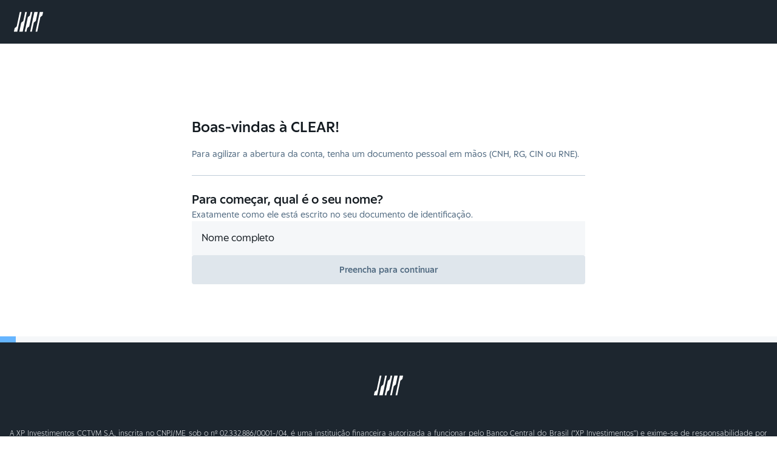

--- FILE ---
content_type: text/html
request_url: https://cadastro.clear.com.br/v3/cadastro/nome?utm_source=infomoney&utm_campaign=cotacoes&utm_medium=botao&utm_content=BBQ&utm_term=1572423
body_size: 4095
content:
<!DOCTYPE html><html lang="pt-BR"><head><meta charSet="utf-8"/><meta charSet="utf-8"/><meta name="viewport" content="width=device-width, initial-scale=1"/><meta name="viewport" content="minimum-scale=1, initial-scale=1, width=device-width"/><link rel="stylesheet" href="https://cadastro.clear.com.br/v3/_next/static/css/c79f9a52b5bd3c28.css" data-precedence="next"/><link rel="stylesheet" href="https://cadastro.clear.com.br/v3/_next/static/css/d8df569483e11e30.css" data-precedence="next"/><link rel="stylesheet" href="https://cadastro.clear.com.br/v3/_next/static/css/0d5261c732750b81.css" data-precedence="next"/><link rel="preload" as="script" fetchPriority="low" href="https://cadastro.clear.com.br/v3/_next/static/chunks/webpack-9028baeb6009705a.js"/><script src="https://cadastro.clear.com.br/v3/_next/static/chunks/fd9d1056-44e55c8e5d1f5963.js" async=""></script><script src="https://cadastro.clear.com.br/v3/_next/static/chunks/2117-24bddd3775780a78.js" async=""></script><script src="https://cadastro.clear.com.br/v3/_next/static/chunks/main-app-57070eeeb8a93058.js" async=""></script><script src="https://cadastro.clear.com.br/v3/_next/static/chunks/13b76428-e1bf383848c17260.js" async=""></script><script src="https://cadastro.clear.com.br/v3/_next/static/chunks/4091-9b75341728741168.js" async=""></script><script src="https://cadastro.clear.com.br/v3/_next/static/chunks/7922-8314fdc5c25f132d.js" async=""></script><script src="https://cadastro.clear.com.br/v3/_next/static/chunks/8667-bb1109e0d69a298a.js" async=""></script><script src="https://cadastro.clear.com.br/v3/_next/static/chunks/7160-69228e01326cf0f0.js" async=""></script><script src="https://cadastro.clear.com.br/v3/_next/static/chunks/8384-07c79cef8a457ed6.js" async=""></script><script src="https://cadastro.clear.com.br/v3/_next/static/chunks/app/layout-16c57a0f94e232cd.js" async=""></script><script src="https://cadastro.clear.com.br/v3/_next/static/chunks/app/not-found-b204e2bcb14e6851.js" async=""></script><script src="https://cadastro.clear.com.br/v3/_next/static/chunks/6663-f58c015df084169b.js" async=""></script><script src="https://cadastro.clear.com.br/v3/_next/static/chunks/app/v3/cadastro/%5Bname%5D/page-1d38b2876b0ee8a7.js" async=""></script><meta name="robots" content="noindex, nofollow"/><meta http-equiv="content-type" content="text/html; charset=utf-8"/><meta http-equiv="content-language" content="pt-br"/><meta http-equiv="X-UA-Compatible" content="IE=edge"/><title>Cadastro Clear | Abra sua conta grátis - Clear</title><link rel="icon" type="image/png" href="/v3/favicon/clear/icon.png"/><link rel="icon" type="image/png" href="/v3/favicon/clear/icon.png" sizes="32x32"/><link rel="apple-touch-icon-precomposed" type="image/png" href="/v3/favicon/clear/icon.png" sizes="32x32"/><link rel="apple-touch-icon-precomposed" type="image/png" href="/v3/favicon/clear/icon.png" sizes="72x72"/><link rel="apple-touch-icon-precomposed" type="image/png" href="/v3/favicon/clear/icon.png" sizes="114x114"/><link rel="apple-touch-icon-precomposed" type="image/png" href="/v3/favicon/clear/icon.png" sizes="120x120"/><link rel="apple-touch-icon-precomposed" type="image/png" href="/v3/favicon/clear/icon.png" sizes="144x144"/><link rel="apple-touch-icon-precomposed" type="image/png" href="/v3/favicon/clear/icon.png" sizes="152x152"/><script src="https://cadastro.clear.com.br/v3/_next/static/chunks/polyfills-42372ed130431b0a.js" noModule=""></script>
                              <script>!function(e){var n="https://s.go-mpulse.net/boomerang/";if("False"=="True")e.BOOMR_config=e.BOOMR_config||{},e.BOOMR_config.PageParams=e.BOOMR_config.PageParams||{},e.BOOMR_config.PageParams.pci=!0,n="https://s2.go-mpulse.net/boomerang/";if(window.BOOMR_API_key="RMWUE-ZJAM9-YKEZU-WENQK-NJSJF",function(){function e(){if(!o){var e=document.createElement("script");e.id="boomr-scr-as",e.src=window.BOOMR.url,e.async=!0,i.parentNode.appendChild(e),o=!0}}function t(e){o=!0;var n,t,a,r,d=document,O=window;if(window.BOOMR.snippetMethod=e?"if":"i",t=function(e,n){var t=d.createElement("script");t.id=n||"boomr-if-as",t.src=window.BOOMR.url,BOOMR_lstart=(new Date).getTime(),e=e||d.body,e.appendChild(t)},!window.addEventListener&&window.attachEvent&&navigator.userAgent.match(/MSIE [67]\./))return window.BOOMR.snippetMethod="s",void t(i.parentNode,"boomr-async");a=document.createElement("IFRAME"),a.src="about:blank",a.title="",a.role="presentation",a.loading="eager",r=(a.frameElement||a).style,r.width=0,r.height=0,r.border=0,r.display="none",i.parentNode.appendChild(a);try{O=a.contentWindow,d=O.document.open()}catch(_){n=document.domain,a.src="javascript:var d=document.open();d.domain='"+n+"';void(0);",O=a.contentWindow,d=O.document.open()}if(n)d._boomrl=function(){this.domain=n,t()},d.write("<bo"+"dy onload='document._boomrl();'>");else if(O._boomrl=function(){t()},O.addEventListener)O.addEventListener("load",O._boomrl,!1);else if(O.attachEvent)O.attachEvent("onload",O._boomrl);d.close()}function a(e){window.BOOMR_onload=e&&e.timeStamp||(new Date).getTime()}if(!window.BOOMR||!window.BOOMR.version&&!window.BOOMR.snippetExecuted){window.BOOMR=window.BOOMR||{},window.BOOMR.snippetStart=(new Date).getTime(),window.BOOMR.snippetExecuted=!0,window.BOOMR.snippetVersion=12,window.BOOMR.url=n+"RMWUE-ZJAM9-YKEZU-WENQK-NJSJF";var i=document.currentScript||document.getElementsByTagName("script")[0],o=!1,r=document.createElement("link");if(r.relList&&"function"==typeof r.relList.supports&&r.relList.supports("preload")&&"as"in r)window.BOOMR.snippetMethod="p",r.href=window.BOOMR.url,r.rel="preload",r.as="script",r.addEventListener("load",e),r.addEventListener("error",function(){t(!0)}),setTimeout(function(){if(!o)t(!0)},3e3),BOOMR_lstart=(new Date).getTime(),i.parentNode.appendChild(r);else t(!1);if(window.addEventListener)window.addEventListener("load",a,!1);else if(window.attachEvent)window.attachEvent("onload",a)}}(),"".length>0)if(e&&"performance"in e&&e.performance&&"function"==typeof e.performance.setResourceTimingBufferSize)e.performance.setResourceTimingBufferSize();!function(){if(BOOMR=e.BOOMR||{},BOOMR.plugins=BOOMR.plugins||{},!BOOMR.plugins.AK){var n=""=="true"?1:0,t="",a="aoh6a6qxzvm3o2lr2fva-f-6e1f16b9a-clientnsv4-s.akamaihd.net",i="false"=="true"?2:1,o={"ak.v":"39","ak.cp":"1536834","ak.ai":parseInt("979505",10),"ak.ol":"0","ak.cr":10,"ak.ipv":4,"ak.proto":"h2","ak.rid":"15b2c785","ak.r":38938,"ak.a2":n,"ak.m":"dscb","ak.n":"essl","ak.bpcip":"3.143.224.0","ak.cport":34552,"ak.gh":"23.55.170.183","ak.quicv":"","ak.tlsv":"tls1.3","ak.0rtt":"","ak.0rtt.ed":"","ak.csrc":"-","ak.acc":"","ak.t":"1769066858","ak.ak":"hOBiQwZUYzCg5VSAfCLimQ==eCnPQEAqpw5Z7THCVxUZXS6AN4kX6iLKUGNEWN6EoQ4gi0aGMX7Jt9elUQRfv+p6TOCEKX2tR/BmiVyoMsSlIUcX0KKvnpC2n+uK7C981ct2stJXkzJzBmW+KYAy+zsH6nekMLFLXcuGyjEA8W0rC2O2Sd4mBcVIeLlC8FV5tZYT64ZAfWSLxnApIuQP2sIUhJYRGxtkuIRRjadtWSpA6pUievmGi1B2/smh0Zjr7AWRA8o4bcZfXMqzojhBcSjn4QsZpAhhu/6SXR+fH1pikjlCxMG1ixhja2/gedkLP1biJQvtpeLQFZO7mdKMux346R8KXeD/xBddfcWKpcCel7FrfuMm3kANVgJ9lUrLGzWTsePqofkMEqWx+aVWic/REzm7iOXgKH6xfhVOo5gt7CCFUAkp6KmMmVjtKZZrqYo=","ak.pv":"26","ak.dpoabenc":"","ak.tf":i};if(""!==t)o["ak.ruds"]=t;var r={i:!1,av:function(n){var t="http.initiator";if(n&&(!n[t]||"spa_hard"===n[t]))o["ak.feo"]=void 0!==e.aFeoApplied?1:0,BOOMR.addVar(o)},rv:function(){var e=["ak.bpcip","ak.cport","ak.cr","ak.csrc","ak.gh","ak.ipv","ak.m","ak.n","ak.ol","ak.proto","ak.quicv","ak.tlsv","ak.0rtt","ak.0rtt.ed","ak.r","ak.acc","ak.t","ak.tf"];BOOMR.removeVar(e)}};BOOMR.plugins.AK={akVars:o,akDNSPreFetchDomain:a,init:function(){if(!r.i){var e=BOOMR.subscribe;e("before_beacon",r.av,null,null),e("onbeacon",r.rv,null,null),r.i=!0}return this},is_complete:function(){return!0}}}}()}(window);</script></head><body data-theme="clear"><header class="Header_header__qBw1J"><div class="flex items-center w-full" style="box-shadow:.25rem .125rem 1rem rgba(0,0,0,.5);height:72px"><div class="container animate-pulse"><svg class="text-fg-disabled" style="color:#c1c1c1" aria-hidden="true" xmlns="http://www.w3.org/2000/svg" width="32" height="32" fill="none" viewBox="0 0 24 24"><path stroke="currentColor" stroke-linecap="round" stroke-linejoin="round" stroke-width="2" d="m3 16 5-7 6 6.5m6.5 2.5L16 13l-4.286 6M14 10h.01M4 19h16a1 1 0 0 0 1-1V6a1 1 0 0 0-1-1H4a1 1 0 0 0-1 1v12a1 1 0 0 0 1 1Z"></path></svg></div></div></header><main class="main"><!--$!--><template data-dgst="BAILOUT_TO_CLIENT_SIDE_RENDERING"></template><div class="cadastro_loadingContainer__4pP7f"><span class="cadastro_loader__j8Ydc"></span></div><!--/$--></main><footer class="Footer_footer__9S97q "><div class="flex w-full" style="box-shadow:.25rem .125rem 1rem rgba(0,0,0,.5);min-height:inherit"><div class="flex flex-col py-10 items-center container animate-pulse"><svg class="text-fg-disabled" style="color:#c1c1c1" aria-hidden="true" xmlns="http://www.w3.org/2000/svg" width="32" height="32" fill="none" viewBox="0 0 24 24"><path stroke="currentColor" stroke-linecap="round" stroke-linejoin="round" stroke-width="2" d="m3 16 5-7 6 6.5m6.5 2.5L16 13l-4.286 6M14 10h.01M4 19h16a1 1 0 0 0 1-1V6a1 1 0 0 0-1-1H4a1 1 0 0 0-1 1v12a1 1 0 0 0 1 1Z"></path></svg><div class="flex w-full flex-col mt-9 gap-2"><div style="width:100%;background-color:#c1c1c1" class="h-2 rounded-full"></div><div style="width:100%;background-color:#c1c1c1" class="h-2 rounded-full"></div><div style="width:100%;background-color:#c1c1c1" class="h-2 rounded-full"></div><div style="width:100%;background-color:#c1c1c1" class="h-2 rounded-full"></div><div style="width:100%;background-color:#c1c1c1" class="h-2 rounded-full"></div><div style="width:100%;background-color:#c1c1c1" class="h-2 rounded-full"></div><div style="width:100%;background-color:#c1c1c1" class="h-2 rounded-full"></div><div class="flex gap-2 mt-6 justify-between"><div style="width:20%;background-color:#c1c1c1" class="h-2 rounded-full"></div><div style="width:20%;background-color:#c1c1c1" class="h-2 rounded-full"></div></div><div style="width:60%;background-color:#c1c1c1" class="h-2 mt-10 rounded-full"></div></div></div></div></footer><script src="https://cadastro.clear.com.br/v3/_next/static/chunks/webpack-9028baeb6009705a.js" async=""></script><script>(self.__next_f=self.__next_f||[]).push([0]);self.__next_f.push([2,null])</script><script>self.__next_f.push([1,"1:HL[\"https://cadastro.clear.com.br/v3/_next/static/css/c79f9a52b5bd3c28.css\",\"style\"]\n2:HL[\"https://cadastro.clear.com.br/v3/_next/static/css/d8df569483e11e30.css\",\"style\"]\n3:HL[\"https://cadastro.clear.com.br/v3/_next/static/css/0d5261c732750b81.css\",\"style\"]\n"])</script><script>self.__next_f.push([1,"4:I[12846,[],\"\"]\n7:I[4707,[],\"\"]\n9:I[36423,[],\"\"]\na:I[8267,[\"6990\",\"static/chunks/13b76428-e1bf383848c17260.js\",\"4091\",\"static/chunks/4091-9b75341728741168.js\",\"7922\",\"static/chunks/7922-8314fdc5c25f132d.js\",\"8667\",\"static/chunks/8667-bb1109e0d69a298a.js\",\"7160\",\"static/chunks/7160-69228e01326cf0f0.js\",\"8384\",\"static/chunks/8384-07c79cef8a457ed6.js\",\"3185\",\"static/chunks/app/layout-16c57a0f94e232cd.js\"],\"default\",1]\nb:I[75292,[\"6990\",\"static/chunks/13b76428-e1bf383848c17260.js\",\"4091\",\"static/chunks/4091-9b75341728741168.js\",\"7160\",\"static/chunks/7160-69228e01326cf0f0.js\",\"9160\",\"static/chunks/app/not-found-b204e2bcb14e6851.js\"],\"default\"]\nd:I[61060,[],\"\"]\n8:[\"name\",\"nome\",\"d\"]\ne:[]\n"])</script><script>self.__next_f.push([1,"0:[\"$\",\"$L4\",null,{\"buildId\":\"2Bjy0xGoqfzeGiACGeVl7\",\"assetPrefix\":\"https://cadastro.clear.com.br/v3\",\"urlParts\":[\"\",\"v3\",\"cadastro\",\"nome\",\"\"],\"initialTree\":[\"\",{\"children\":[\"v3\",{\"children\":[\"cadastro\",{\"children\":[[\"name\",\"nome\",\"d\"],{\"children\":[\"__PAGE__?{\\\"name\\\":\\\"nome\\\"}\",{}]}]}]}]},\"$undefined\",\"$undefined\",true],\"initialSeedData\":[\"\",{\"children\":[\"v3\",{\"children\":[\"cadastro\",{\"children\":[[\"name\",\"nome\",\"d\"],{\"children\":[\"__PAGE__\",{},[[\"$L5\",\"$L6\",null],null],null]},[null,[\"$\",\"$L7\",null,{\"parallelRouterKey\":\"children\",\"segmentPath\":[\"children\",\"v3\",\"children\",\"cadastro\",\"children\",\"$8\",\"children\"],\"error\":\"$undefined\",\"errorStyles\":\"$undefined\",\"errorScripts\":\"$undefined\",\"template\":[\"$\",\"$L9\",null,{}],\"templateStyles\":\"$undefined\",\"templateScripts\":\"$undefined\",\"notFound\":\"$undefined\",\"notFoundStyles\":\"$undefined\"}]],null]},[null,[\"$\",\"$L7\",null,{\"parallelRouterKey\":\"children\",\"segmentPath\":[\"children\",\"v3\",\"children\",\"cadastro\",\"children\"],\"error\":\"$undefined\",\"errorStyles\":\"$undefined\",\"errorScripts\":\"$undefined\",\"template\":[\"$\",\"$L9\",null,{}],\"templateStyles\":\"$undefined\",\"templateScripts\":\"$undefined\",\"notFound\":\"$undefined\",\"notFoundStyles\":\"$undefined\"}]],null]},[null,[\"$\",\"$L7\",null,{\"parallelRouterKey\":\"children\",\"segmentPath\":[\"children\",\"v3\",\"children\"],\"error\":\"$undefined\",\"errorStyles\":\"$undefined\",\"errorScripts\":\"$undefined\",\"template\":[\"$\",\"$L9\",null,{}],\"templateStyles\":\"$undefined\",\"templateScripts\":\"$undefined\",\"notFound\":\"$undefined\",\"notFoundStyles\":\"$undefined\"}]],null]},[[[[\"$\",\"link\",\"0\",{\"rel\":\"stylesheet\",\"href\":\"https://cadastro.clear.com.br/v3/_next/static/css/c79f9a52b5bd3c28.css\",\"precedence\":\"next\",\"crossOrigin\":\"$undefined\"}],[\"$\",\"link\",\"1\",{\"rel\":\"stylesheet\",\"href\":\"https://cadastro.clear.com.br/v3/_next/static/css/d8df569483e11e30.css\",\"precedence\":\"next\",\"crossOrigin\":\"$undefined\"}],[\"$\",\"link\",\"2\",{\"rel\":\"stylesheet\",\"href\":\"https://cadastro.clear.com.br/v3/_next/static/css/0d5261c732750b81.css\",\"precedence\":\"next\",\"crossOrigin\":\"$undefined\"}]],[\"$\",\"$La\",null,{\"children\":[\"$\",\"$L7\",null,{\"parallelRouterKey\":\"children\",\"segmentPath\":[\"children\"],\"error\":\"$undefined\",\"errorStyles\":\"$undefined\",\"errorScripts\":\"$undefined\",\"template\":[\"$\",\"$L9\",null,{}],\"templateStyles\":\"$undefined\",\"templateScripts\":\"$undefined\",\"notFound\":[\"$\",\"$Lb\",null,{}],\"notFoundStyles\":[]}],\"params\":{}}]],null],null],\"couldBeIntercepted\":false,\"initialHead\":[null,\"$Lc\"],\"globalErrorComponent\":\"$d\",\"missingSlots\":\"$We\"}]\n"])</script><script>self.__next_f.push([1,"f:\"$Sreact.suspense\"\n10:I[26571,[\"6990\",\"static/chunks/13b76428-e1bf383848c17260.js\",\"4091\",\"static/chunks/4091-9b75341728741168.js\",\"7922\",\"static/chunks/7922-8314fdc5c25f132d.js\",\"6663\",\"static/chunks/6663-f58c015df084169b.js\",\"7160\",\"static/chunks/7160-69228e01326cf0f0.js\",\"8384\",\"static/chunks/8384-07c79cef8a457ed6.js\",\"5164\",\"static/chunks/app/v3/cadastro/%5Bname%5D/page-1d38b2876b0ee8a7.js\"],\"default\"]\n11:I[40817,[\"6990\",\"static/chunks/13b76428-e1bf383848c17260.js\",\"4091\",\"static/chunks/4091-9b75341728741168.js\",\"7922\",\"static/chunks/7922-8314fdc5c25f132d.js\",\"6663\",\"static/chunks/6663-f58c015df084169b.js\",\"7160\",\"static/chunks/7160-69228e01326cf0f0.js\",\"8384\",\"static/chunks/8384-07c79cef8a457ed6.js\",\"5164\",\"static/chunks/app/v3/cadastro/%5Bname%5D/page-1d38b2876b0ee8a7.js\"],\"default\"]\n6:[\"$\",\"$f\",null,{\"fallback\":[\"$\",\"div\",null,{\"className\":\"cadastro_loadingContainer__4pP7f\",\"children\":[\"$\",\"span\",null,{\"className\":\"cadastro_loader__j8Ydc\"}]}],\"children\":[\"$\",\"$L10\",null,{\"step\":\"nome\",\"children\":[\"$\",\"$L11\",null,{\"step\":\"nome\"}]}]}]\nc:[[\"$\",\"meta\",\"0\",{\"name\":\"viewport\",\"content\":\"width=device-width, initial-scale=1\"}],[\"$\",\"meta\",\"1\",{\"charSet\":\"utf-8\"}]]\n5:null\n"])</script><script type="text/javascript"  src="/H4__XAyEtArH7/VSrGziixXR_/p0k/Q9aEX4VmJpQGD2fa9t/VXtXUF1EAg/H2c/QRBYiJjQB"></script></body></html>

--- FILE ---
content_type: text/html; charset=utf-8
request_url: https://www.google.com/recaptcha/enterprise/anchor?ar=1&k=6LdNneQnAAAAANfFR67Xvy0ADzlHSNcWsoTdku_y&co=aHR0cHM6Ly9jYWRhc3Ryby5jbGVhci5jb20uYnI6NDQz&hl=en&v=PoyoqOPhxBO7pBk68S4YbpHZ&size=invisible&anchor-ms=20000&execute-ms=30000&cb=wc7hnx47esgo
body_size: 48452
content:
<!DOCTYPE HTML><html dir="ltr" lang="en"><head><meta http-equiv="Content-Type" content="text/html; charset=UTF-8">
<meta http-equiv="X-UA-Compatible" content="IE=edge">
<title>reCAPTCHA</title>
<style type="text/css">
/* cyrillic-ext */
@font-face {
  font-family: 'Roboto';
  font-style: normal;
  font-weight: 400;
  font-stretch: 100%;
  src: url(//fonts.gstatic.com/s/roboto/v48/KFO7CnqEu92Fr1ME7kSn66aGLdTylUAMa3GUBHMdazTgWw.woff2) format('woff2');
  unicode-range: U+0460-052F, U+1C80-1C8A, U+20B4, U+2DE0-2DFF, U+A640-A69F, U+FE2E-FE2F;
}
/* cyrillic */
@font-face {
  font-family: 'Roboto';
  font-style: normal;
  font-weight: 400;
  font-stretch: 100%;
  src: url(//fonts.gstatic.com/s/roboto/v48/KFO7CnqEu92Fr1ME7kSn66aGLdTylUAMa3iUBHMdazTgWw.woff2) format('woff2');
  unicode-range: U+0301, U+0400-045F, U+0490-0491, U+04B0-04B1, U+2116;
}
/* greek-ext */
@font-face {
  font-family: 'Roboto';
  font-style: normal;
  font-weight: 400;
  font-stretch: 100%;
  src: url(//fonts.gstatic.com/s/roboto/v48/KFO7CnqEu92Fr1ME7kSn66aGLdTylUAMa3CUBHMdazTgWw.woff2) format('woff2');
  unicode-range: U+1F00-1FFF;
}
/* greek */
@font-face {
  font-family: 'Roboto';
  font-style: normal;
  font-weight: 400;
  font-stretch: 100%;
  src: url(//fonts.gstatic.com/s/roboto/v48/KFO7CnqEu92Fr1ME7kSn66aGLdTylUAMa3-UBHMdazTgWw.woff2) format('woff2');
  unicode-range: U+0370-0377, U+037A-037F, U+0384-038A, U+038C, U+038E-03A1, U+03A3-03FF;
}
/* math */
@font-face {
  font-family: 'Roboto';
  font-style: normal;
  font-weight: 400;
  font-stretch: 100%;
  src: url(//fonts.gstatic.com/s/roboto/v48/KFO7CnqEu92Fr1ME7kSn66aGLdTylUAMawCUBHMdazTgWw.woff2) format('woff2');
  unicode-range: U+0302-0303, U+0305, U+0307-0308, U+0310, U+0312, U+0315, U+031A, U+0326-0327, U+032C, U+032F-0330, U+0332-0333, U+0338, U+033A, U+0346, U+034D, U+0391-03A1, U+03A3-03A9, U+03B1-03C9, U+03D1, U+03D5-03D6, U+03F0-03F1, U+03F4-03F5, U+2016-2017, U+2034-2038, U+203C, U+2040, U+2043, U+2047, U+2050, U+2057, U+205F, U+2070-2071, U+2074-208E, U+2090-209C, U+20D0-20DC, U+20E1, U+20E5-20EF, U+2100-2112, U+2114-2115, U+2117-2121, U+2123-214F, U+2190, U+2192, U+2194-21AE, U+21B0-21E5, U+21F1-21F2, U+21F4-2211, U+2213-2214, U+2216-22FF, U+2308-230B, U+2310, U+2319, U+231C-2321, U+2336-237A, U+237C, U+2395, U+239B-23B7, U+23D0, U+23DC-23E1, U+2474-2475, U+25AF, U+25B3, U+25B7, U+25BD, U+25C1, U+25CA, U+25CC, U+25FB, U+266D-266F, U+27C0-27FF, U+2900-2AFF, U+2B0E-2B11, U+2B30-2B4C, U+2BFE, U+3030, U+FF5B, U+FF5D, U+1D400-1D7FF, U+1EE00-1EEFF;
}
/* symbols */
@font-face {
  font-family: 'Roboto';
  font-style: normal;
  font-weight: 400;
  font-stretch: 100%;
  src: url(//fonts.gstatic.com/s/roboto/v48/KFO7CnqEu92Fr1ME7kSn66aGLdTylUAMaxKUBHMdazTgWw.woff2) format('woff2');
  unicode-range: U+0001-000C, U+000E-001F, U+007F-009F, U+20DD-20E0, U+20E2-20E4, U+2150-218F, U+2190, U+2192, U+2194-2199, U+21AF, U+21E6-21F0, U+21F3, U+2218-2219, U+2299, U+22C4-22C6, U+2300-243F, U+2440-244A, U+2460-24FF, U+25A0-27BF, U+2800-28FF, U+2921-2922, U+2981, U+29BF, U+29EB, U+2B00-2BFF, U+4DC0-4DFF, U+FFF9-FFFB, U+10140-1018E, U+10190-1019C, U+101A0, U+101D0-101FD, U+102E0-102FB, U+10E60-10E7E, U+1D2C0-1D2D3, U+1D2E0-1D37F, U+1F000-1F0FF, U+1F100-1F1AD, U+1F1E6-1F1FF, U+1F30D-1F30F, U+1F315, U+1F31C, U+1F31E, U+1F320-1F32C, U+1F336, U+1F378, U+1F37D, U+1F382, U+1F393-1F39F, U+1F3A7-1F3A8, U+1F3AC-1F3AF, U+1F3C2, U+1F3C4-1F3C6, U+1F3CA-1F3CE, U+1F3D4-1F3E0, U+1F3ED, U+1F3F1-1F3F3, U+1F3F5-1F3F7, U+1F408, U+1F415, U+1F41F, U+1F426, U+1F43F, U+1F441-1F442, U+1F444, U+1F446-1F449, U+1F44C-1F44E, U+1F453, U+1F46A, U+1F47D, U+1F4A3, U+1F4B0, U+1F4B3, U+1F4B9, U+1F4BB, U+1F4BF, U+1F4C8-1F4CB, U+1F4D6, U+1F4DA, U+1F4DF, U+1F4E3-1F4E6, U+1F4EA-1F4ED, U+1F4F7, U+1F4F9-1F4FB, U+1F4FD-1F4FE, U+1F503, U+1F507-1F50B, U+1F50D, U+1F512-1F513, U+1F53E-1F54A, U+1F54F-1F5FA, U+1F610, U+1F650-1F67F, U+1F687, U+1F68D, U+1F691, U+1F694, U+1F698, U+1F6AD, U+1F6B2, U+1F6B9-1F6BA, U+1F6BC, U+1F6C6-1F6CF, U+1F6D3-1F6D7, U+1F6E0-1F6EA, U+1F6F0-1F6F3, U+1F6F7-1F6FC, U+1F700-1F7FF, U+1F800-1F80B, U+1F810-1F847, U+1F850-1F859, U+1F860-1F887, U+1F890-1F8AD, U+1F8B0-1F8BB, U+1F8C0-1F8C1, U+1F900-1F90B, U+1F93B, U+1F946, U+1F984, U+1F996, U+1F9E9, U+1FA00-1FA6F, U+1FA70-1FA7C, U+1FA80-1FA89, U+1FA8F-1FAC6, U+1FACE-1FADC, U+1FADF-1FAE9, U+1FAF0-1FAF8, U+1FB00-1FBFF;
}
/* vietnamese */
@font-face {
  font-family: 'Roboto';
  font-style: normal;
  font-weight: 400;
  font-stretch: 100%;
  src: url(//fonts.gstatic.com/s/roboto/v48/KFO7CnqEu92Fr1ME7kSn66aGLdTylUAMa3OUBHMdazTgWw.woff2) format('woff2');
  unicode-range: U+0102-0103, U+0110-0111, U+0128-0129, U+0168-0169, U+01A0-01A1, U+01AF-01B0, U+0300-0301, U+0303-0304, U+0308-0309, U+0323, U+0329, U+1EA0-1EF9, U+20AB;
}
/* latin-ext */
@font-face {
  font-family: 'Roboto';
  font-style: normal;
  font-weight: 400;
  font-stretch: 100%;
  src: url(//fonts.gstatic.com/s/roboto/v48/KFO7CnqEu92Fr1ME7kSn66aGLdTylUAMa3KUBHMdazTgWw.woff2) format('woff2');
  unicode-range: U+0100-02BA, U+02BD-02C5, U+02C7-02CC, U+02CE-02D7, U+02DD-02FF, U+0304, U+0308, U+0329, U+1D00-1DBF, U+1E00-1E9F, U+1EF2-1EFF, U+2020, U+20A0-20AB, U+20AD-20C0, U+2113, U+2C60-2C7F, U+A720-A7FF;
}
/* latin */
@font-face {
  font-family: 'Roboto';
  font-style: normal;
  font-weight: 400;
  font-stretch: 100%;
  src: url(//fonts.gstatic.com/s/roboto/v48/KFO7CnqEu92Fr1ME7kSn66aGLdTylUAMa3yUBHMdazQ.woff2) format('woff2');
  unicode-range: U+0000-00FF, U+0131, U+0152-0153, U+02BB-02BC, U+02C6, U+02DA, U+02DC, U+0304, U+0308, U+0329, U+2000-206F, U+20AC, U+2122, U+2191, U+2193, U+2212, U+2215, U+FEFF, U+FFFD;
}
/* cyrillic-ext */
@font-face {
  font-family: 'Roboto';
  font-style: normal;
  font-weight: 500;
  font-stretch: 100%;
  src: url(//fonts.gstatic.com/s/roboto/v48/KFO7CnqEu92Fr1ME7kSn66aGLdTylUAMa3GUBHMdazTgWw.woff2) format('woff2');
  unicode-range: U+0460-052F, U+1C80-1C8A, U+20B4, U+2DE0-2DFF, U+A640-A69F, U+FE2E-FE2F;
}
/* cyrillic */
@font-face {
  font-family: 'Roboto';
  font-style: normal;
  font-weight: 500;
  font-stretch: 100%;
  src: url(//fonts.gstatic.com/s/roboto/v48/KFO7CnqEu92Fr1ME7kSn66aGLdTylUAMa3iUBHMdazTgWw.woff2) format('woff2');
  unicode-range: U+0301, U+0400-045F, U+0490-0491, U+04B0-04B1, U+2116;
}
/* greek-ext */
@font-face {
  font-family: 'Roboto';
  font-style: normal;
  font-weight: 500;
  font-stretch: 100%;
  src: url(//fonts.gstatic.com/s/roboto/v48/KFO7CnqEu92Fr1ME7kSn66aGLdTylUAMa3CUBHMdazTgWw.woff2) format('woff2');
  unicode-range: U+1F00-1FFF;
}
/* greek */
@font-face {
  font-family: 'Roboto';
  font-style: normal;
  font-weight: 500;
  font-stretch: 100%;
  src: url(//fonts.gstatic.com/s/roboto/v48/KFO7CnqEu92Fr1ME7kSn66aGLdTylUAMa3-UBHMdazTgWw.woff2) format('woff2');
  unicode-range: U+0370-0377, U+037A-037F, U+0384-038A, U+038C, U+038E-03A1, U+03A3-03FF;
}
/* math */
@font-face {
  font-family: 'Roboto';
  font-style: normal;
  font-weight: 500;
  font-stretch: 100%;
  src: url(//fonts.gstatic.com/s/roboto/v48/KFO7CnqEu92Fr1ME7kSn66aGLdTylUAMawCUBHMdazTgWw.woff2) format('woff2');
  unicode-range: U+0302-0303, U+0305, U+0307-0308, U+0310, U+0312, U+0315, U+031A, U+0326-0327, U+032C, U+032F-0330, U+0332-0333, U+0338, U+033A, U+0346, U+034D, U+0391-03A1, U+03A3-03A9, U+03B1-03C9, U+03D1, U+03D5-03D6, U+03F0-03F1, U+03F4-03F5, U+2016-2017, U+2034-2038, U+203C, U+2040, U+2043, U+2047, U+2050, U+2057, U+205F, U+2070-2071, U+2074-208E, U+2090-209C, U+20D0-20DC, U+20E1, U+20E5-20EF, U+2100-2112, U+2114-2115, U+2117-2121, U+2123-214F, U+2190, U+2192, U+2194-21AE, U+21B0-21E5, U+21F1-21F2, U+21F4-2211, U+2213-2214, U+2216-22FF, U+2308-230B, U+2310, U+2319, U+231C-2321, U+2336-237A, U+237C, U+2395, U+239B-23B7, U+23D0, U+23DC-23E1, U+2474-2475, U+25AF, U+25B3, U+25B7, U+25BD, U+25C1, U+25CA, U+25CC, U+25FB, U+266D-266F, U+27C0-27FF, U+2900-2AFF, U+2B0E-2B11, U+2B30-2B4C, U+2BFE, U+3030, U+FF5B, U+FF5D, U+1D400-1D7FF, U+1EE00-1EEFF;
}
/* symbols */
@font-face {
  font-family: 'Roboto';
  font-style: normal;
  font-weight: 500;
  font-stretch: 100%;
  src: url(//fonts.gstatic.com/s/roboto/v48/KFO7CnqEu92Fr1ME7kSn66aGLdTylUAMaxKUBHMdazTgWw.woff2) format('woff2');
  unicode-range: U+0001-000C, U+000E-001F, U+007F-009F, U+20DD-20E0, U+20E2-20E4, U+2150-218F, U+2190, U+2192, U+2194-2199, U+21AF, U+21E6-21F0, U+21F3, U+2218-2219, U+2299, U+22C4-22C6, U+2300-243F, U+2440-244A, U+2460-24FF, U+25A0-27BF, U+2800-28FF, U+2921-2922, U+2981, U+29BF, U+29EB, U+2B00-2BFF, U+4DC0-4DFF, U+FFF9-FFFB, U+10140-1018E, U+10190-1019C, U+101A0, U+101D0-101FD, U+102E0-102FB, U+10E60-10E7E, U+1D2C0-1D2D3, U+1D2E0-1D37F, U+1F000-1F0FF, U+1F100-1F1AD, U+1F1E6-1F1FF, U+1F30D-1F30F, U+1F315, U+1F31C, U+1F31E, U+1F320-1F32C, U+1F336, U+1F378, U+1F37D, U+1F382, U+1F393-1F39F, U+1F3A7-1F3A8, U+1F3AC-1F3AF, U+1F3C2, U+1F3C4-1F3C6, U+1F3CA-1F3CE, U+1F3D4-1F3E0, U+1F3ED, U+1F3F1-1F3F3, U+1F3F5-1F3F7, U+1F408, U+1F415, U+1F41F, U+1F426, U+1F43F, U+1F441-1F442, U+1F444, U+1F446-1F449, U+1F44C-1F44E, U+1F453, U+1F46A, U+1F47D, U+1F4A3, U+1F4B0, U+1F4B3, U+1F4B9, U+1F4BB, U+1F4BF, U+1F4C8-1F4CB, U+1F4D6, U+1F4DA, U+1F4DF, U+1F4E3-1F4E6, U+1F4EA-1F4ED, U+1F4F7, U+1F4F9-1F4FB, U+1F4FD-1F4FE, U+1F503, U+1F507-1F50B, U+1F50D, U+1F512-1F513, U+1F53E-1F54A, U+1F54F-1F5FA, U+1F610, U+1F650-1F67F, U+1F687, U+1F68D, U+1F691, U+1F694, U+1F698, U+1F6AD, U+1F6B2, U+1F6B9-1F6BA, U+1F6BC, U+1F6C6-1F6CF, U+1F6D3-1F6D7, U+1F6E0-1F6EA, U+1F6F0-1F6F3, U+1F6F7-1F6FC, U+1F700-1F7FF, U+1F800-1F80B, U+1F810-1F847, U+1F850-1F859, U+1F860-1F887, U+1F890-1F8AD, U+1F8B0-1F8BB, U+1F8C0-1F8C1, U+1F900-1F90B, U+1F93B, U+1F946, U+1F984, U+1F996, U+1F9E9, U+1FA00-1FA6F, U+1FA70-1FA7C, U+1FA80-1FA89, U+1FA8F-1FAC6, U+1FACE-1FADC, U+1FADF-1FAE9, U+1FAF0-1FAF8, U+1FB00-1FBFF;
}
/* vietnamese */
@font-face {
  font-family: 'Roboto';
  font-style: normal;
  font-weight: 500;
  font-stretch: 100%;
  src: url(//fonts.gstatic.com/s/roboto/v48/KFO7CnqEu92Fr1ME7kSn66aGLdTylUAMa3OUBHMdazTgWw.woff2) format('woff2');
  unicode-range: U+0102-0103, U+0110-0111, U+0128-0129, U+0168-0169, U+01A0-01A1, U+01AF-01B0, U+0300-0301, U+0303-0304, U+0308-0309, U+0323, U+0329, U+1EA0-1EF9, U+20AB;
}
/* latin-ext */
@font-face {
  font-family: 'Roboto';
  font-style: normal;
  font-weight: 500;
  font-stretch: 100%;
  src: url(//fonts.gstatic.com/s/roboto/v48/KFO7CnqEu92Fr1ME7kSn66aGLdTylUAMa3KUBHMdazTgWw.woff2) format('woff2');
  unicode-range: U+0100-02BA, U+02BD-02C5, U+02C7-02CC, U+02CE-02D7, U+02DD-02FF, U+0304, U+0308, U+0329, U+1D00-1DBF, U+1E00-1E9F, U+1EF2-1EFF, U+2020, U+20A0-20AB, U+20AD-20C0, U+2113, U+2C60-2C7F, U+A720-A7FF;
}
/* latin */
@font-face {
  font-family: 'Roboto';
  font-style: normal;
  font-weight: 500;
  font-stretch: 100%;
  src: url(//fonts.gstatic.com/s/roboto/v48/KFO7CnqEu92Fr1ME7kSn66aGLdTylUAMa3yUBHMdazQ.woff2) format('woff2');
  unicode-range: U+0000-00FF, U+0131, U+0152-0153, U+02BB-02BC, U+02C6, U+02DA, U+02DC, U+0304, U+0308, U+0329, U+2000-206F, U+20AC, U+2122, U+2191, U+2193, U+2212, U+2215, U+FEFF, U+FFFD;
}
/* cyrillic-ext */
@font-face {
  font-family: 'Roboto';
  font-style: normal;
  font-weight: 900;
  font-stretch: 100%;
  src: url(//fonts.gstatic.com/s/roboto/v48/KFO7CnqEu92Fr1ME7kSn66aGLdTylUAMa3GUBHMdazTgWw.woff2) format('woff2');
  unicode-range: U+0460-052F, U+1C80-1C8A, U+20B4, U+2DE0-2DFF, U+A640-A69F, U+FE2E-FE2F;
}
/* cyrillic */
@font-face {
  font-family: 'Roboto';
  font-style: normal;
  font-weight: 900;
  font-stretch: 100%;
  src: url(//fonts.gstatic.com/s/roboto/v48/KFO7CnqEu92Fr1ME7kSn66aGLdTylUAMa3iUBHMdazTgWw.woff2) format('woff2');
  unicode-range: U+0301, U+0400-045F, U+0490-0491, U+04B0-04B1, U+2116;
}
/* greek-ext */
@font-face {
  font-family: 'Roboto';
  font-style: normal;
  font-weight: 900;
  font-stretch: 100%;
  src: url(//fonts.gstatic.com/s/roboto/v48/KFO7CnqEu92Fr1ME7kSn66aGLdTylUAMa3CUBHMdazTgWw.woff2) format('woff2');
  unicode-range: U+1F00-1FFF;
}
/* greek */
@font-face {
  font-family: 'Roboto';
  font-style: normal;
  font-weight: 900;
  font-stretch: 100%;
  src: url(//fonts.gstatic.com/s/roboto/v48/KFO7CnqEu92Fr1ME7kSn66aGLdTylUAMa3-UBHMdazTgWw.woff2) format('woff2');
  unicode-range: U+0370-0377, U+037A-037F, U+0384-038A, U+038C, U+038E-03A1, U+03A3-03FF;
}
/* math */
@font-face {
  font-family: 'Roboto';
  font-style: normal;
  font-weight: 900;
  font-stretch: 100%;
  src: url(//fonts.gstatic.com/s/roboto/v48/KFO7CnqEu92Fr1ME7kSn66aGLdTylUAMawCUBHMdazTgWw.woff2) format('woff2');
  unicode-range: U+0302-0303, U+0305, U+0307-0308, U+0310, U+0312, U+0315, U+031A, U+0326-0327, U+032C, U+032F-0330, U+0332-0333, U+0338, U+033A, U+0346, U+034D, U+0391-03A1, U+03A3-03A9, U+03B1-03C9, U+03D1, U+03D5-03D6, U+03F0-03F1, U+03F4-03F5, U+2016-2017, U+2034-2038, U+203C, U+2040, U+2043, U+2047, U+2050, U+2057, U+205F, U+2070-2071, U+2074-208E, U+2090-209C, U+20D0-20DC, U+20E1, U+20E5-20EF, U+2100-2112, U+2114-2115, U+2117-2121, U+2123-214F, U+2190, U+2192, U+2194-21AE, U+21B0-21E5, U+21F1-21F2, U+21F4-2211, U+2213-2214, U+2216-22FF, U+2308-230B, U+2310, U+2319, U+231C-2321, U+2336-237A, U+237C, U+2395, U+239B-23B7, U+23D0, U+23DC-23E1, U+2474-2475, U+25AF, U+25B3, U+25B7, U+25BD, U+25C1, U+25CA, U+25CC, U+25FB, U+266D-266F, U+27C0-27FF, U+2900-2AFF, U+2B0E-2B11, U+2B30-2B4C, U+2BFE, U+3030, U+FF5B, U+FF5D, U+1D400-1D7FF, U+1EE00-1EEFF;
}
/* symbols */
@font-face {
  font-family: 'Roboto';
  font-style: normal;
  font-weight: 900;
  font-stretch: 100%;
  src: url(//fonts.gstatic.com/s/roboto/v48/KFO7CnqEu92Fr1ME7kSn66aGLdTylUAMaxKUBHMdazTgWw.woff2) format('woff2');
  unicode-range: U+0001-000C, U+000E-001F, U+007F-009F, U+20DD-20E0, U+20E2-20E4, U+2150-218F, U+2190, U+2192, U+2194-2199, U+21AF, U+21E6-21F0, U+21F3, U+2218-2219, U+2299, U+22C4-22C6, U+2300-243F, U+2440-244A, U+2460-24FF, U+25A0-27BF, U+2800-28FF, U+2921-2922, U+2981, U+29BF, U+29EB, U+2B00-2BFF, U+4DC0-4DFF, U+FFF9-FFFB, U+10140-1018E, U+10190-1019C, U+101A0, U+101D0-101FD, U+102E0-102FB, U+10E60-10E7E, U+1D2C0-1D2D3, U+1D2E0-1D37F, U+1F000-1F0FF, U+1F100-1F1AD, U+1F1E6-1F1FF, U+1F30D-1F30F, U+1F315, U+1F31C, U+1F31E, U+1F320-1F32C, U+1F336, U+1F378, U+1F37D, U+1F382, U+1F393-1F39F, U+1F3A7-1F3A8, U+1F3AC-1F3AF, U+1F3C2, U+1F3C4-1F3C6, U+1F3CA-1F3CE, U+1F3D4-1F3E0, U+1F3ED, U+1F3F1-1F3F3, U+1F3F5-1F3F7, U+1F408, U+1F415, U+1F41F, U+1F426, U+1F43F, U+1F441-1F442, U+1F444, U+1F446-1F449, U+1F44C-1F44E, U+1F453, U+1F46A, U+1F47D, U+1F4A3, U+1F4B0, U+1F4B3, U+1F4B9, U+1F4BB, U+1F4BF, U+1F4C8-1F4CB, U+1F4D6, U+1F4DA, U+1F4DF, U+1F4E3-1F4E6, U+1F4EA-1F4ED, U+1F4F7, U+1F4F9-1F4FB, U+1F4FD-1F4FE, U+1F503, U+1F507-1F50B, U+1F50D, U+1F512-1F513, U+1F53E-1F54A, U+1F54F-1F5FA, U+1F610, U+1F650-1F67F, U+1F687, U+1F68D, U+1F691, U+1F694, U+1F698, U+1F6AD, U+1F6B2, U+1F6B9-1F6BA, U+1F6BC, U+1F6C6-1F6CF, U+1F6D3-1F6D7, U+1F6E0-1F6EA, U+1F6F0-1F6F3, U+1F6F7-1F6FC, U+1F700-1F7FF, U+1F800-1F80B, U+1F810-1F847, U+1F850-1F859, U+1F860-1F887, U+1F890-1F8AD, U+1F8B0-1F8BB, U+1F8C0-1F8C1, U+1F900-1F90B, U+1F93B, U+1F946, U+1F984, U+1F996, U+1F9E9, U+1FA00-1FA6F, U+1FA70-1FA7C, U+1FA80-1FA89, U+1FA8F-1FAC6, U+1FACE-1FADC, U+1FADF-1FAE9, U+1FAF0-1FAF8, U+1FB00-1FBFF;
}
/* vietnamese */
@font-face {
  font-family: 'Roboto';
  font-style: normal;
  font-weight: 900;
  font-stretch: 100%;
  src: url(//fonts.gstatic.com/s/roboto/v48/KFO7CnqEu92Fr1ME7kSn66aGLdTylUAMa3OUBHMdazTgWw.woff2) format('woff2');
  unicode-range: U+0102-0103, U+0110-0111, U+0128-0129, U+0168-0169, U+01A0-01A1, U+01AF-01B0, U+0300-0301, U+0303-0304, U+0308-0309, U+0323, U+0329, U+1EA0-1EF9, U+20AB;
}
/* latin-ext */
@font-face {
  font-family: 'Roboto';
  font-style: normal;
  font-weight: 900;
  font-stretch: 100%;
  src: url(//fonts.gstatic.com/s/roboto/v48/KFO7CnqEu92Fr1ME7kSn66aGLdTylUAMa3KUBHMdazTgWw.woff2) format('woff2');
  unicode-range: U+0100-02BA, U+02BD-02C5, U+02C7-02CC, U+02CE-02D7, U+02DD-02FF, U+0304, U+0308, U+0329, U+1D00-1DBF, U+1E00-1E9F, U+1EF2-1EFF, U+2020, U+20A0-20AB, U+20AD-20C0, U+2113, U+2C60-2C7F, U+A720-A7FF;
}
/* latin */
@font-face {
  font-family: 'Roboto';
  font-style: normal;
  font-weight: 900;
  font-stretch: 100%;
  src: url(//fonts.gstatic.com/s/roboto/v48/KFO7CnqEu92Fr1ME7kSn66aGLdTylUAMa3yUBHMdazQ.woff2) format('woff2');
  unicode-range: U+0000-00FF, U+0131, U+0152-0153, U+02BB-02BC, U+02C6, U+02DA, U+02DC, U+0304, U+0308, U+0329, U+2000-206F, U+20AC, U+2122, U+2191, U+2193, U+2212, U+2215, U+FEFF, U+FFFD;
}

</style>
<link rel="stylesheet" type="text/css" href="https://www.gstatic.com/recaptcha/releases/PoyoqOPhxBO7pBk68S4YbpHZ/styles__ltr.css">
<script nonce="PS1W9kNmcE7HvcKALgCdYw" type="text/javascript">window['__recaptcha_api'] = 'https://www.google.com/recaptcha/enterprise/';</script>
<script type="text/javascript" src="https://www.gstatic.com/recaptcha/releases/PoyoqOPhxBO7pBk68S4YbpHZ/recaptcha__en.js" nonce="PS1W9kNmcE7HvcKALgCdYw">
      
    </script></head>
<body><div id="rc-anchor-alert" class="rc-anchor-alert"></div>
<input type="hidden" id="recaptcha-token" value="[base64]">
<script type="text/javascript" nonce="PS1W9kNmcE7HvcKALgCdYw">
      recaptcha.anchor.Main.init("[\x22ainput\x22,[\x22bgdata\x22,\x22\x22,\[base64]/[base64]/[base64]/[base64]/[base64]/[base64]/KGcoTywyNTMsTy5PKSxVRyhPLEMpKTpnKE8sMjUzLEMpLE8pKSxsKSksTykpfSxieT1mdW5jdGlvbihDLE8sdSxsKXtmb3IobD0odT1SKEMpLDApO08+MDtPLS0pbD1sPDw4fFooQyk7ZyhDLHUsbCl9LFVHPWZ1bmN0aW9uKEMsTyl7Qy5pLmxlbmd0aD4xMDQ/[base64]/[base64]/[base64]/[base64]/[base64]/[base64]/[base64]\\u003d\x22,\[base64]\\u003d\x22,\x22bFdqTV7ChlDCjgLCscKfwoLDksOnO8OrTsOXwokHCcK/wpBLw6lBwoBOwrdeO8Ozw6XCjCHClMK+VXcXHcKxwpbDtAl5woNgQMKnAsOnQjLCgXRqFFPCuhdxw5YUX8KKE8KDw5zDt23ClQDDgMK7ecO+wpTCpW/Cm1LCsEPCmB5aKsKRwrHCnCUOwq9fw6zCi2NADUUeBA04woLDozbDo8OJSh7CssOAWBdxwrw9wqN8wpFgwr3DnEIJw7LDuiXCn8OvB3/CsC4rwqbClDgEA0TCrAQEcMOEYFjCgHEUw5TDqsKkwqQ3dVbCnV0LM8KqBcOvwoTDugrCuFDDr8OcRMKcw4PCscO7w7VGGx/[base64]/CjT3Dmlpnw5pRI8K1w5fDn8OSw5xDWMOnw7XCuULCnkMEQ2Q6w5tnAljClMK9w7FtGChIQXEdwptsw4wAAcKhJi9VwrYCw7tiZgDDvMOxwrxvw4TDjnhkXsOrWW1/[base64]/DgbCr8KFw7JJLMKwQWVnwoI5ZcOEwrvClmswwo/CvWnDlcOgw6kZLzPDmMKxwpsQWjnDssOgGsOEQ8Ovw4MEw5AtNx3DusO1PsOgGsO4LG7Dl3kow5bCkcOwD07Cp07Ckid0w5/ChCEuHsO+McOswoLCjlYSwoPDl03Di0zCuW3DkkTCoTjDp8KTwokFZ8K/[base64]/[base64]/CocOYDGPDin7Dh8Ofw4gQwqdjwrIlw7Yvw5JnwpnDmMOVWMKmdcOCS2YCwqLDosKSw4fDvMK0wogsw7XCq8OPew02GMKzD8O+MHopwqfDnsOZBMOKSWgTw4jCr0zClVBwH8O/fQdFwoLCq8Kpw6DDnHxUwp4Ewq3DsXrChwTCmcONwo7DjAxCSMK0wp/Cqw7CgT4Zw6dmwp3Dj8O7EwdUw4cLwoLDrcOAw4NgcG3DkcOhBcOjN8KxPGQHRQBNAMO/w61EVwXCoMOzWMKVYsOrw6XCiMOrw7dqH8KZVsKBMTARbcOjcsOARsKUw5cQN8OVwqTDpMK/UCzDhUPDgsKiFMKHwqIew6jDisOSw5vCvMKSKW/DpMO6LV/DlMKkw7TDm8KDT0LDpMK1bMKdwq9wwq/CtcKTEgLCmCUlRsKVwqbDvTLDoj0EWCPDssOCZVrCv2PCqMOmCiw3N2PDpj7CssK2eArDlVrDtMO8cMO4w5lQw5TDm8OPw55Yw4XCsj9tw73DoSHCuiTCpMOMwp4kLyHCicKxwoHCh0vDkMK9T8O/wrMKZsOoXXbCsMKowqrDsF7Dt0N/w5tLTnIwRmcpw5RFwrfDrlB6EsOkw5whd8Ohw43CpsOGw6fDuApPw7saw7Few5lUZgLChAMwKcKEwoLDpibDvyNPJWXCgcOVOcOuw4vDp3bChkpgw6k7wprCvjbDnSjCm8O1MMOwwrgiCHzCv8OUEcK/asKAd8OMcsOfNcKFw4/CgHVSw7VzUEUBwo55wqEwH3MfLsKIBsODw5TDt8KSInjCox5xUgbClBjCiFzCiMKUQsK8c3/DsStvRcKZwp/Dr8KPw5wdcGNPwr4wXSLCvkZnwrVZw5tDworCmVPDvcO7wqbDvlzDp1hkwobDpMKrU8OWOl7DmcKUw6AWwpfCqUIee8K2M8KLwpISw6ouwpEhIcKWbgE9wojDj8KZw47Cv2HDvMKcwrgMw6sQWEs/wo0kAVBCU8K/wpHDtjvCksOOLsOPw4ZnwqDDlzRUwpXDo8KqwqRqAsO6YMOwwp5Dw4DDq8KsL8KfACMow7UDwqPCssO6OMO3wrnCicKMwprCrTAqAMKuw5gsZwx5woHCmDfDgBDChMKVdmrClgrCksK/[base64]/[base64]/LcOuDcK0w43Dn8KccxbCkMK0X3jDg8OfOcOCDiE6PsOQwpLDtcKWwrvCvHbCr8OWD8KQw4nDscKsUcOYG8K3w5hhEmwTwpTCpkXCqcOrcFPDn3rDqns/w6bDqClDDsK7wpHDqU3CuxdDw6MKwqjChWXCpB/Dh3bDosKSFMORw4pXfMOQJ1HDtMOww67Dnl1RNMOuwoTDhXzDjXtMHsOEdWzDsMOKQhDCm2/DtsKiFMK5wqFvR37ChTrCoSVgw43DkVrCiMORwq0JIgF/XglBKQIWMMOPw70cVWTDo8Ogw4zDqMOtw67DnWTDo8OfwrHDrcOHw5ATYXDDnEg/w5DDt8O0NMOmw6bDgh3Cm2o5w65SwoMxaMK+wpLCv8KiFj1NNWHDmCZPw6rDpMKEw4InNEfDgBM6w7pUGMO5w4HChzIWw4t2BsOVwrQKw4cPXzoSwpEtPEQYLxDDl8Ozw7gMwojCtUJJW8KGI8KCw6QWJk7CqwAuw4IsBcORwrhxCmHClMKCwq8oZS0XwqXCgQs/[base64]/YcKmwojCnk45NDLCvsKqw4HCmDvDu8KGw6LChhlFwpRIe8OKKRpQd8OOScO8w7jCuwDCuVN4ImrCg8KwEWVDUUBDw4/DmsOtKMONw5Iow4wOFTdlI8KdWsKJwrHDpsOcMMOWwrlLw7DCpDHDm8Oww4fDgQQVw7g+w7nDqsKoI2sNHsOaGcKgbcOZwqx4w7A0NibDkHwjUcKywrE2wpDDryDCvAzDsxHDpsOVwojCi8OxWwgrX8OQw63DosOLw5rCpcOSAknCvHXChsOdVsKNwoJ/wpLCu8OvwqJEw6J5eDEVw5XCrcOJEcOqw55dwrTDu1LCpTDClMOCw4HDrcKHe8K2w7gWwoXCrsOawpJQw4LDhALDnEvDpEIqwoLCuEbCihx9UMKuYMO7w79uw4nDhMOEEMKhLnFRdcOtw4bDmsOhwpTDncOFw4jDgcOOI8KDUS/CvRPDk8O7woTDpMOZw77Cm8OUUMO2w7B0SHtQcXvDlMOSH8O1wpoow5YFwrzDnMK+wq02wr/DgMK9dMOPw5ljw4gZCsOifT/CvW3CuXxLw6bCjsKjCGHCrXASdErCscKRcMO/wpVCw5XDjsOYCA9aD8OpOXtsZ8OGUWbCoQBPw7rDsExKwo3DiR3CsTZGwrw7w7TCpsOdwrPCrFAFZcOLd8KtRxt9Zz3DvzDCi8KUwpvDoztsw5PDlcKRCMKALcOQXMK8wrfCnUrCjcODwpFVw5A0wqTCkg3CiAUaLcOXw6jCucKMwqsVWcOmwqjClMK0OQzDpD7DtD/Dv3QOcRbDjsOFwpIIIWHDgEx6NVwswoppw6rCoit1aMOBw615e8OgaTgvw7V8asKIw6s8wpp+BUlqZ8OZwr9nWk7Dp8K9EcKcwrkiAsOlwrwPcGHDvF7CnwLDviHDtVJtw40EasORwrsaw4woS0TCncO3IsKUw7/[base64]/wobDncOWwpLDicOwAMOzwr/DvsOfR8KRIF3Dum3DmjnCuU7DqMOow7vDqsO/w4rDjjpqJ3MyfsKfwrHCmQtEw5ZXbSnCpz3CosOzw7DCq0fDtQfCr8KMw7jCgcKJw7fDhngiVcK8FcKtFWvCiyfDmFHCkcOkWRPCs0VnwolRwprCgMKeCk9wwqk4w6/DhmDDinfDsR3DusOpdxHCtCseIl81w4xKw4HCn8OHbgscw6ILa0oKTk5VPSDDosK4wpPDj1XDpWVXKjdlw7TDqi/Dn0bCncK0G1zCr8KaWTTDvcKDPhVYFip+WW9APRXDt2hkw6xywrMXTcK/ecKlw5fDlDhHbsKHfl7DrMKUwqPCmcKowq7DucOmw7fCsS7DvcKnEMK3w7dEwoHCo2/[base64]/Dm8O7aBYmwrjCkU7Cg8KcwqgMFsK8wpXDksKhKEDDh8OYSH7Cowg4wqrDiAwsw7liwqwSw5M5w5vDqcOxPMKvw4FeQCYmQsOewpJVwpMyUz5fPCvDk17Cgituw4/Do2VzRCIQwo9Kwo3DnMK5LcKcwojDpsKQP8OgasOiwplcwq3Cp0FWw51HwrxLSMOuw6/CnsO9QwXCrcOVwp5APMOlw6XDksKREsKBwrFlaALDgkY9w5HCuTrDj8OfI8OFMBUnw67Cnz8fwq1jVMKAbE7DpcKBw5ctwpHCj8ODTsObw5MYMcKDCcO3w70Nw6oGw6DCssObw7l8w6LDtsK+w7LDpsOEIcKyw5ozEAxXVMKbFSTCrFPDpDrClsOkJnU/wqAgw64nw7vCmBkfw6vCp8KuwqYgGMOAwrrDqwAOwpVyTWXCoDcEw7tuBkBfQSbCvBFnEldDw5ZHw61Qw57CscOgw5PCp37CmARQw6/CtGx+WAfDhcONdh8ow4F6XTzCgcOawpHDrkvDvcKBwqBew73Ds8O6PMOZw742w6PDiMOPBsKbOcKbw5nCnTLCksOWU8KXw452w4AQaMKOw7Mnwr5tw4LDhAvDvmTCqFtCXsKyEcKdd8OOwq8/TVVVF8OpTnfCrDhMWcO8wrteXwcJwqnCs17CrsKwHMOFw4PDgSjDrcO0w7DDiUcXw6XDlkXDucO5w6tXX8KSK8KOw4vCsmdfD8Kuw4sAI8OTw6plwoVYB0ldwrzDkcO4w7UyDsOlwoPCjXdlRcOrwrY0N8Oiw6JNOMOMwrHCtkfCp8O7d8ORGH/DtA8Xw7bCunzDsmYMw7B8SVB3didgw7lIexcsw63DjS93PsOYHsK7IClqGRzDhcK3woJNwrvDs0oYwqTDrAp5EMORYsK4d1zClGzDpcK6RMKGw6/[base64]/CicO3FU3DnSMlGsK7S8OvwrfCiXwFByAcPcOLB8KgC8Kjwo5pwq/[base64]/DnXg8w6HDkirCm2TDt8KDw7MgHS86w59baMK+ccKPw4DCimDCmUrCix/DgcKvw6fChMKZJcO2G8OywrlmwrEJP0BlXcOOOsOfwp8zeEtjLU0XZcKxFWx6VQrDuMKMwp4QwrEKFEnDqcOKfMORDcKmw7nDm8KwPC1Ow4jCvg5uwr9qIcKnYMKmwqfCtl3DrcK1bMKewo5aSzDDvsOHw79mw44fw5PCvcOVS8KSWCVNZ8Kgw6jCoMKiwqccbsORwr/[base64]/CvANgw7lzO0wkYGzClmPCgsKPw5HDrMO2PFXDiMK2w6LCnMKuLAVvA2fCmcOgQVfDsQU8wp9/wrxEMVXDl8Ocw4xyEW9rJMO5w5tvIsKbw6hXE0NVAyLDm3o2ccK7wq1twq7CvGLCqsO3w4NpQcK2VyVxKVR/wpXDssOdBcKVwovCmWQIbT7DnEwQwq4zw7fCg2wdSSh8w5zCsQdAKHQZHsOVJcOVw686w4DDtA7Dn0xrw7nCmhALw7PDmxhBa8KKwox+wpLDk8Osw6/[base64]/CmsKqwpJJw48yPsOlRMKvw6R4w4rCiRoGCUgMK8O8Ux13bcK9FiHDqz5SXUgwwq3CrMOnw7TDq8KTNcONZMKlJk14w7EgwrvCjFwhQ8KLU17CmH/CpcKrJUzClsKTI8OrbVxMDMOEfsOiNF7ChTQ8wp1uwpcrRsK/w7rCk8K7w5/[base64]/bgvCnysLwp/[base64]/DlCkbC8OkEyTChyNpw4/[base64]/WTnCucOBwp7DnAgVCMKIaCXCuxLDlcK/Ojd6wp90MSHCtGcDw5TDnA7DhsOQWyLCosOMw4c8LsO+BMO4aTLCjzgXwo/DvQPCr8KRw67DjcKqGF9lwoJ5w7MtN8KyI8O5w4/CjE1Fw7HDg2pXwprDt1fCox0Nw4EGYcOSSsKowrktLxPDnS8XNsOFNWrCjMKww4dCwokdwqwawoHDkMKxw6DCn3zDoWAcIMOeFCVudVHCoHt/wqTDmBPCscOpQkQFw5diPmN8wofCrsOjIU3CoHovWcOMNcKZAsK2a8O8wpJ9w6HCriEYH2nDnXHCrHnCnmNDWcK+w5kaDsONOGMKwpDDhcKKN10VcsOhOsKPwq7CqyPChiwjOjlfw5nCgw/[base64]/DiS3DssKIUGPDocOzcMOXw7REUQcfagjDhMOORSzDjB8EOD8aAQ/[base64]/Dnx3DkQ9EFBtbJ1fCr8OqS0HDjsKQOcK7O05+M8Kmw4xhdsKVw69Nw7rCkAXCosKuaWHChwfDsFbCoMK3w5doP8KpworDmcOhH8KGw7/DrsOIwo1+woHDqsOpNAcNw4rDk10hZxfCnMOkOsO7dz8haMKxPcOmZWU2w7stHgHCkw/CqGLCoMKZXcOyIcKVw6REU1Jlw5tfDMOiWQ4+TxLCmcOow5QFPEhywqluwpDDnBnDqMOew5LDtmFjCT0wCUJOw7U2wpZHw4FaB8O7dMKVa8KfXwoOCiDCtU4/esOtSCMLwojDrSF7wrbDrGbCpXLDocK+wpLCkMOuOMOmY8KwEHXDgH7ClcOfw6zDicKeKB/CrsOQfcOmwrXDpjLCtcKgF8KwTUJvYiwDJcK7wrTCjArCr8O5HMOew4/[base64]/W3U9wonDmcKBNhlyHl0kwrvDkcKaw4rCusOUwrVXw6fDj8OBw4l3ecKew73DicKawq3CvXF9w4LCgsK9YsOnecK0w5rDp8O5V8OOcS4pZBXDozQvw7YowqTCm1XDqhfCn8ORw4bDgC/[base64]/CnARcB1lIw49oS8KGeFXDlk7DvHpWem7Ds8KdwqR8KivCtXjDkXzDqcK+EsOLbsObwo9TP8KffcKtw7wiwoXDiS5QwoQHEcOww4fDnMOQa8KtecKtSgDCvMKZb8K5w5Btw7tWIiU9dsKuwoHCjn3Dr37Dv3vDiMOywpd6w7F4wpDCjyF+JG8Iw6FxLx7ClSkmFAnCqx/CiEBrG0MTHAzDpsOhecOCK8O9w6XCgmbDj8KvH8OCw4ZydcOiSF7CvMK6M2JgKsODA0jDpMOjWj3Ci8Olw4zDiMOzGcKqCcKDXH1lGDrDtcKPJwHCosKUw6bCiMOUWjjCmSs+J8KqbGnCl8O2w4QuAsKNw4B7F8OFMsKow63DsMKuwo/[base64]/w4rDgzvDp8OEwrTDvDU8PMKUw5dOwpx5w75/[base64]/ChcOywpvCncK/OMOAZhTCmB1HwpLCn8OIDcK2wrZGwokFPMOgw7pWGWfCssOQwqJcQcKzVTrCscO7RyIVWVM1eT/[base64]/wpsnC8OsZMKbw4INTQXDtQQ+w47CkcK6XXQqfnfDjMKpC8OQwpLDmsK5N8Kvw6YkLcOzSzbDtlHCqMKVQMOLw63CqcKuwqlFdA82w6BQUzDDocO0w75FBinDokrCi8Ktwpt9AjQAw7vCmgE4wppkJC/Dp8KVw4nCnHFhw4t8wrnCiHPDsUdCw5fDiz3DpcK4w7sUZMKbwo/DvTXCoU/DisO5wr4MFWM8w50lwossb8OpJcOMwr/[base64]/[base64]/w5/DukvDrsKHfMKVw4fDkMKGIkECwpXCimHDqx/[base64]/HcKSwozCqEN2dsOxw5caGcKCcmbDvsOIw4TCrsOlwrcCPiA/A1YSUBpAVMO4w5AKVRvCh8OxOsO6w6g1dUrDsivCs0XDn8KBwq/DgEVPWVUNw79Hdi/DtTYgwpwaOcOrw6LDtUTDpcO7w78vw6fDqsKPZ8O1P27CjMOgw4vCm8OvVMOYw77CkcK/woICwoE+wpNBwoXClcOKw7kiwo3Du8Kvw5PCjDhuQMOvZMOUEHbDkkcEw4nCvFgpw7DDtQtkwpg+w4TCjALDqEhnD8OFwpJlacOwCMOlQ8KTwrJ0wofCgzrCksKaIREDTAnDg2PDtihEwpoja8OtBj9ZT8OJw6rCnWB0w71Nwp/CgFxWwqHDrjUdUj/DgcOcwo4rAMOrw6rCgsKdwpMOFgjDil8fQGkfBsKhCktGAFLCtMKZFQ1qTEJQw7rCnsOrwp3CosOgJ04GHsOTwpQ8w4dGw7fCkcKyKUjCpTxve8OhUiHCkcKkOQXDrcOPe8Ouw7t4wozDiTbDm1/CgRTCl3/CmWXDp8KyPhcpw456w4sNDMKYS8KXOCBnYBLCmSTDhBnDknDCuFTDksKlwr1KwrfCrMKdGlDDuhrCscKHcjbCrRnDr8KRwrNADsKlQxIyw7/CkDrDj0nDvsOze8Ozw7bCpiccESTCkwvDniXCiA4PJyjCscOGw5pMw7fDnsKvcTvCrDsaGjDDksKqwrDDg2DDn8OZMSfDjMO8AlFpw6Vrw5fCu8KwN0TCpsO5K0wLfcKhYi/DuEXCtcOPFUbDqxYwX8K5wpvCqsKCc8Okw4fCvCtnwp1Mw6pLNX/[base64]/JDPDt2Baw73Dh8KJHgPDvsO4EFFrFcOmw5PDksKkw6/CthjChcOQCXLDm8Kkw6AQw7zCsC3CrcKdNMO7w4UQHUMgwpLCsxBATB/DrggoEUAQw6EMw6zDkcOCw7ArEj01BAt5wrXDuUHDs1QeCcOMKxTDn8OmZQXDnAXDosK+bwVBV8Ktw7LDoHgbw5jCmMKOdsOvw5/Ck8OPw71gw57DgcKoThzClEJQwpnCvcODw4E2eATDlcO4RMKdw781F8OTwqHCh8OBw5nDrcOtO8OYwpbDqsKidxw3RBdvIitVwp0VWENYOld3LMKEKsOofFjDscOZJxo2w53Djj/Cs8O0AMOpS8K6wrrCiXQ7VilKw4pCQsKDw5IxGMOdw5/Ds1XCsSspw7HDl2hGw4hoLHQYw4bCg8OTDU3DncK+PcO7RcKwdcO+w4PCjl/Dl8KzHcO7K17DoznCg8O8w4PCog5yccOZwoppZHtNYxDDqUUXTsKRw7hywp4DYW7CjE/Cg2odwrl0w5fDk8OJwofCvMO5JD0AwqQ7U8OBfQwfFFnCg2RCdhdTwpMqfEdSfWN2ZFRiHiovw5k3J37ChcOCesOrwpHDsSPDoMOYPcO8YFN5worDk8K/[base64]/[base64]/[base64]/w7XCq2J/w5Yyw5suw4Iyw5JQAsOhIkNbw7x7wrYPUjPCjMOHwqvCsR0PwrlSYsOFworCusKTVBtKw5rCklXCphLDpMKCdT4vw6rCnnZOwrnDtglkHFXDncOHw5wwwrTCsMOTwp4GwqMGHcOHw6PDiVXCksOdwozCmMObwoNUw7VRDRPDnDdfw5Nrw49wWh/CiXVsJsKxEQcXRiTDnsK4wprCgHvCjMO5w5Z2PsKWDMKMwohKw7PDocKiQsKOw6Yfw4kowotlKX/CvTl+woFTw5oXworCqcOVEcOZw4LDrTAPwrM9HcOnH3fCvQsVw64JNxhzw7vDtgAPVsKUNcOddcKsVcKuW2TCrhfDmsONNcKyCDPCvnzChsK/NcOFw5lbAsKxT8KowoTCisOiwo9MQMKRwprCvhPCosODw77DjsOvO1MHNALDlWzDuggVEcKkOwzDtsKNw5MREi1SwoDCnsKCUBjCnnZ/w4XCmhBGX8OiZcKXw59vwo9ZSDsowqLCiBDCqcK7LGsMQDsBHWDCssO+CwvDnC/CqUggWMOSw57CgsKkLEB+wqw7w73CqCoVcVrCiDswwq1fwr1NWEFiN8Odwo/[base64]/CqcOAVMOawrgTAwcENcKEM1fDmD51wrPDkMOQHFrCugDCk8O7AcK2VsKIBMOKw5rCh0wXwoIHwqHDhlHCmcKlO8Ouwo/DkcKxw6ZVwqgYw4BgFSfCucOpM8KuEMOlZFLDu0rDjsKxw4fCq3Q9wpcEw63DhsOAwqpewo3Ch8KGV8KNcsKvM8KrTXTCm3NTwojDlUdSVibCmcOuWEUCJsKcDMOzw7QyWnnDj8K9PcOofCvDv0TCiMKJw5fCtWZ/wrEbwrlGw4fDgAbCt8KTM0shwoo8woPDm8K+wobClcOhw7Raw7LDj8Kfw6/DkcKvwpPDhDzCiHJkPy0xwoXDrMOGw686ZV9WciHDm2c0CMKuw4Uew6zDhsKKw4vDo8OkwqQ/w7kPEsOZwrACw4VnLcO1w5bCqnPCksOAw7nDu8OCHMKlasOMwphLfsKUfsOjdSbCqsKaw6vCvy3CsMKcw5ARwpHCnMOIwo7DqmQpwrbCmMOCR8OQXsKpesOeGcODwrIKwpnCusOTw5nCksOAw5/Do8OwacK4w4Icw7QtPcK1w6tyw5/DrhtccUwmwqNbwoZQUSJ3HsKbw4bCqMKiw6vDmQvDgAdmHMOYesOaY8O6w6/DmcOWUxHCo1xVPi3Di8OsMsOrF2AGfcKrKknDicO8FsK+wrTCjsOTL8KMw6DDhTnDqRbDrBjDu8OTw5HCi8KleVRLC1hMABrCncOBw7/[base64]/CrcKgUcKndQLDp8KJdsKuQXE9woPDvcOqTMOSZy/[base64]/HMK0w5o2w6fDq2hpwowQJwnDpFbDqMKmwqMnKkbCqG/DucK0QVbDnAcBMXMxwpAgI8OAw6bCvMOAcsKEExh5YyARwp1Ow7TClcOlOn8xXsOrw5Yxw4cDS3tTWFbDvcKDFyhVL1vDmMO5w7TChEzCpsOVJxZdHFLDtcK/BEXCmsOMw4/[base64]/CrTnCrVXChGTCo2UPQcKnHMKcwo/DqMOzwo3DjifDgVTCimLCs8KXw6EJHD3DqgzCgjrCjsKuJMOsw7dXwqIjQMKzdXRtw6FwVUZ6woDCnMKrOcOWVwTDoXHCgcO1woLCq3dowqnDu1vDoX4WRxLDq2Z/[base64]/w7zDrcK/woADaCIgw6xgwo7CuMOew44kw7Acwo/Ch0AOw65qw5Vdw7siw4Jiw6zCh8K+NEPCk1l1wppfdio9wqjCnsOhK8KpIU3DrMKMZcKcw63Ch8OXFcKowpfCp8OUwrdOw6U5FMO/w4YdwrsiJmtZMEN8BcOOUn3DicOifMOYZ8ODw6QZw5UseVkWPcOXwpTDj3w1BMKvwqbCj8OSwpjCmRE2wpvDgHsWwqpsw7l5w7TDp8OswrYGXMKLEEk4Vx/DgAFow6hhKENIw7nCjsKBw7LDo34iw47DvcOUMn3Cm8OkwqfCusOnwq/Cl3/DssKLCsOiE8K9wozCu8K+w7vCn8KMw5fCjMKwwpRFYlMbwq3Di0rCgwlRT8KieMKmwpbCucOqw492wrLDhcKNw5UnbCtDIwN+wplTw6rDtsONP8KKMivCvcKbwoPDuMOnM8O7ecOuBMKrZsKAWw/DhirCjiHDtk3CssO3NSrDiHDDicKFw64wwp7DtQJrwonDhMOCf8KhP1IUWV8XwptHc8K4w7rCkUV3P8KswoEtw6gqDHPClH8fe3oZPzTCt3NLTxbDoAPDjXdDw4fDi0l/[base64]/D1HCqMKCLnnCkMOOCgBYwr5Ew6kdUcKrw7rChMOsOcKdXSoCwrbDv8Ojw71cMsKQw40pw73Dv31yfsO7KCrDlsOJLjrDkHbDtn3Cj8Kfw6TCvMOoC2PCvcKuABcdwqMjFhlDw74HTXbCgBrDt2IkLsKSd8KNw6zCm2/DtsOQw4/DoFjDrH3DnFXCvsK6w4Z1wr8TIRRMEsKdwrjDrCPCh8Odwq3CkRRoT2NtQxTDvG1nwoXDtjJlw4BsOWPDm8KUw7rDtcK9V13CnVDCmsKLMsOhNXoqwqHDoMObwoLCr2gYKMOcE8Ozw4DCsG3Coj7Di2/CvB3CkQtWH8KhP3l6JUwWwr5aZ8O8w4w8bcKPTxYeXnDDgCDCqMKfLgvCkBAEIcKfenTCr8OpenHDp8O9ScOcEioLw4XDmcOyWR/CusO6cWDDi2MTwoBXwoY1wpwIwq4WwpUveTbCoFbDvsOqWhdNM0PCvMKQwrprEE3ClsK4TyXCt2rDkMK6IcOgBsO1IsKaw7IRwqDCoETCrinDniANw4zDr8KCYwpCw41QV8KQQcOqw5ssF8OCKRxpH2ZQwqsLGx3ClBvCvsOxfErDnMO8woLDpMOVNBsmwozCicOKw7/CnHXCnx8gTjFJIMKGC8OXEcOhYMKcwoccwq7Cs8KpK8OpRA3Cji1cw6tqWcKWwpvDlMKrwqMWwpNzFHjCm0TCoh3CvnLCmxwSwrA3MGQFHiI7w4srWcORwqPDhHDCkcOMIlzDiBDCvQXCsnp2VhwYawlyw7dCU8OjR8O9w7gGf0/ChsKKw73DjwvDq8OUVwBnMRvDmcKfwqJFw7IfworDiFsQbcKoE8KJWVLCs3UDwo/DkcOxw4ASwrhBScOKw5Bcw4N+wp8BScKZw5rDjsKcLMOaI3bCjhJEwrvCmx7DtcKxw6IcH8ORw4LDj1IHGAbDhwJKK0/[base64]/[base64]/CiGDCqkDDkMOkH33DngvClVd0wrkxRyXCkcKXw4wBS8ONw5PDvyvCk1jCjUJ5RcKPWsObX8OxAy58DVhkwp0qw4/[base64]/[base64]/DjcObwrzCr1AUw6fCmsKUw47CmcKEUsK7UzHCjcKywqrDgMO1w4BVw6TDni0YZRNow53DosOiIQ07CsKNw6lZamnCgcOwDG7Ct0wNwpVrwo56w7YWEy8Sw6DDq8OudmfCoU84wrvDpjMpUcKVwqbCq8Kuw51Sw45RV8OdBkrCpibDonM7QMKJwrFew7bDoQw/w6NHSsO2w7TDpMORGCzDsVVdw5PCnkFtwpZPQlvDvATCrcKJw4XCv2/ChizDpRR+fsKawpDChcKFw7DCgSZ6w6vDtsONUTnCvsOQw5PChsOcewUNwovCtAw/PlQowoLDssORwpTCkB5LIFjDtRjCj8K/OMKCE1BAw6/DocKZIsKJw5FJw7Vhw7/CoXPCsmwVGF3DrsObdsOvw7w8wo7CtmbDu2I/[base64]/[base64]/w7TDiMKIw5VIFBrDvVN+wpF3w4lGw5prw6dTKMKpH0XDqcOcw4HDrMKncWVVwptrWyl2w7vDuFnCgDxoRsO3DADDrEvDrsOJwovDtwRQw4jDusKowqwaOsKCw7zDs1bDqA3DmSAlw7fDu0/DlSw6H8O6TcOowp3DnX7DmTzDhsOcwropwooMIcK8wodFw5ArNMOJwqBKFsKicWhiBsO+N8OlUl8fw5UNwpjCvMOtwrRjwrfCqinCtT1gYVbCoTHDh8Kkw4VawoXClhbCki8wwr/CvMKaw7LCnVwSwpDDglnCl8O5aMK3w7PDn8Kxw7HDh1YowrsEwpvCqMO6RsKjw7TDsGMCNT0uasOzw6cRWSUyw5tTQ8KGw4fChsOZIRHDjcOLUMK1TcK6FBYmwp7Cj8OtbV3CrcOQJx3Cj8OhUsKEwrR/fyPClMO8wq3CicOfR8KRw6oWw41JJQgVCn9Lw7zCrcOMaHR4M8Ktw7jCicO3wqVNwr3DmV5FM8Kcw4Blfh7CjcOuw57DnW7CpR/Dk8OXwqRzRyIqwpYyw4HCjsKjw48LwrLDiwE6wpPCiMODJVhSwq5pw6kbw4sowrgnOcOvw487RG4iExLCv1dHHFgjw4/CqUplFGrDhhXDucKHPMOzC3zDm3kha8Ksw67CjS0Sw6bDiDzCvsO3YMKYPGYQUsKywrAZw5I8bMOQc8O1OQ7Dk8OHSWQLwo7Cmm5wMcOHwrLCq8O0w4nDosKIw5lQw4QswrYMwrpQw4rChFZAw7NuPiTCqcObaMOQwrlGw4nDkBh4w7dvw4/DrR7DkRrCgcKlwrN0I8O/JMKoQzjCiMK/CMK4wqBTw5fClixtwqofcmbDjBpbw6UEejZsQ0nCkcKawqDDgcOzXTdFwrbCrkMZaMOcAh9wwpx0wpfCuxnCo2TDgW7CusKzwrspw7ZNwp3DlMOkY8KJZxvDucKMw7IPw6Rqw5lUw7lhw6cyw5pmw5khJQdxwro/XkNJRRfClDlow5PDncOiw7nCg8KQU8O4NcOww61/wpVidU/[base64]/woo8w5cLPMOHSyLClcOiwqXCgMOjwr3DvUwyw7jChjUEwqdTcD7CoMOjCXRFHA5pPsKCYMO7A2RSEsKcw5/CpEVewrt7HmTDqUADw6PCo1rCg8KAITZnw7nChVdKwqbCnCluT13DvjnCrBvCtMOVwonCnsOZfSPClyPDoMKbGx9RwojCmUtCw6g3DMKDbcO3egcnwrFPeMOGBEgMwp8cwq/Du8K6BMOCdSvClSrCsQzDtFTDp8KRw7PDm8KGw6ZRAsOZOnVaZlIsQSzCuHrCqgzCv0nDkyIkA8K3HsKGwqHCnjfDuXHDkcKyGTvDjMKkfsOdwq7DrsOjUsK4T8OzwpwqPkQlw5LDlHrCk8K0w77CiyvCt3jDjXNJw4/CqcOTwqAwYsKSw4fCiyrDmcKMFFvDrMOBwr16UgxlFMOqE3Viw793SMKhwr7CvsKbB8K9w7rDtsKEwp7ClhpEwqBJwrZcw5/CtMOmH1jCuHPCjcKRSwVLwrxzwoFQNsKeY0QdwpfCjMOnw5MyBgA/acO6WcKsXsKpYDYbw6JBw7V1QsKEXcOfGMOjfsOmw6paw7rCjsK/w6DDu3IyYcOJw7Y4wqjCh8KHwoFlwrhpJgp9CsOMwq4Jw7FffhTDnkXCqcOlZTzDpcOywpDCgmPDpnFfbRUlAlbDmTXCmcKyWRRDwrPDlMK4Lwg5XsOBL3JQwoBxw7UoEMOjw6PCsyIDwpo4EnXDlR/DqcO1w5ghKcODb8OhwqofaiTDvsKLwqfDt8OVw6TDv8KbICTDtcKrPMKyw5U4YkYHDQ/Ci8KLw4jCkMKDwpbClAMsJVNbGBHChcKZFsOgD8K6wqPDnsKHwrgSU8O2csKLw6/CnsOLwpHChjsdIMKqJRUGHMOvw7UYfcKsVsKew5fCgsK/UR5sNmzCvcKxeMKYJlYzTybDhcOxD3hMPn0zwrptw5AlPMORwoJOw6bDrz5ubUXCq8O1w5N9w6Y3fzYLwpLDt8KQF8OhWzXCoMKEw4nCicKxw7zDsMKywqnCgxbDnsKIwrsGwqzCj8KkKH7CtXllUcKhw5DDkcOFwpgOw6I4VsK/[base64]/wqvDmMOFwrxJfA/CqUAtwotZJ8O+wqfCknZxJ2LCncKkF8OsMAYFwpzCrF3CgWtZwq1sw7LClcKdZylyY35Jb8OFcMK+a8KVw4PCgcKewpIxwo9cdk7Cj8KbATA/w6HDm8KQHHcze8KnU1fCu0xVwr0mI8KCw4YdwrM0ImZiVxAFw6kHK8K2w7bDqycWcCPCrsKZalvCtMOEw5dSHTZKEhTDr0fCrsKLw6XDqcKTEMObw6ALw4DCu8KQI8OrXMOHL2Qzw5h+LcO/wrBDw5nCpnrCp8KZE8KPwr7CkUTCpnnCrMKvOnRHwpI2fSjCnkrDgibCi8KdIg0wwrjDjEPDqsOZw5PCn8K5NDwDW8O6wpLDkWbDv8OWKVkEw5Y6wq/DowfDrldpJMONw4fClsK8JkXCgMOBYCfDtsKQVjrCmsKaYnnCvTxpH8K9WcKbwrrCjMKYwrjCv13DhMK/wq96d8OdwqFZwpfClFfCsQ7Ch8K/NAjCmCbCl8OoImrDg8Oww7rCgmcZAsOmY1LDu8KuG8KOScKqwoFEwpdJwqbCicKcwo/CicKJwp0PwpXCkcOswr/DgkHDgXRpLzVKUBRWwpBaJ8OtwphTwrvCmWIsUG7CkW9Xw5kzwrNPw5LDtw7Dm1lJw6TCkU8cwozCgC/[base64]/OsKkwpDClcObw6UfGhN1WsKpcEDCo8KjD8Oiw7FrwpMVw518Glwaw7zDssO5w6/[base64]/DiVrDqMOLw4vClsKmdsO2w582FgB0wrcDMGNcNxZWM8OwFFfDmcKfcSgswqQdw5nDocKLU8KwTjnCkzltw6AUFFzCm1I7QsOxwofDj0nClHVfXsOvLztbwrfCkGoCw5FpVMKiwpDDnMOaDsOcwpnCvAvDkkZlw4pxwrrDm8Oswo9EGcKnw5bDgcKrwpY4OsKLacO4M2/[base64]/Dh1VGLMOuJSgrw4h6wq/DmcKQw4fCn8KpVS8Iw7jCpQ8Lw6FMWmAGbznCmj3CrX/CsMKLwrQ2w4HDn8Osw7xFODIXV8Oqw5/Csy7Cs0DCk8OeAcKqwqTCp0PCk8KSCcKIw5gUMhAKVcOCw7d8AxfDu8OMXcKfw5jDunBuRwbClmQOwr5Jwq/[base64]/DjiFDNsK0SsKPITbDosKaw6V6w7kVcgrCtR7ClsKiwqrDssOZwr/[base64]/wpphwq3DgMKtw5dLw7R4w5zCuCBOFMKVw5XCjMKHw77DjBHClcKraBcXw7cnacKfw7ddEHPCv0DCvlsLwp3Coi7Dl2jDkMKiZMOOw6JswoLCqwrCjV3DnsO/[base64]/Cu8OIwqHDpRdYQ8K8HMKlwqvCvsKHLBvCkD1Hw6PDk8KiwrPDjcKiwqI7wpkkwqDDhcOQw4jDtcKHIsKJWzDDncK7P8KCT3/DiMOjMnzCpMOVT3nCrcKxfMOIUcOLwp4qw7EUwrFJwo7DoDvCuMOOTsK+w53DqwnDjiYiCS3CnVEeUVHCvjjCtmLDrjfCmMKzw4Jyw7/CssOLw5txw4wlAX8fwq5yJMOwT8O3JcKpwpYGw7EDwq7DignDjMKBE8Kow6DCnsKAw5FeTDPCtzPCnsKowrDDiRcAYjtjw5JpFsKDwqdFCcOEw7pSwq5LDMO4Cywfwo7DisKbc8OfwqoYOgfClQTDlAfCkkteeT/Ciy3DtMOCXgU2w61Nw4jCnBpwGgknU8OdOGPCnsKhPcOlwo5rdMOrw6c3w77DvMOgw7sJw45XwpASe8KKwrA5Em/CiRNAwqthw4LCnMO0Zg4pdcKWGg/Dgy/CmzlHViwnwo8kwqHCnCHCvyjDtXQuwrrCjFnCgGpiwqVWwobCtgHCj8KYwqp9V1AlKMOBwozCgsOowrXClcO+wr/DpVJ6ccK5w79Ew43CssKRK2clwpDDpE4hRcOow7LCpsOkFcO/wqhvKsOVUcKxcnEAw68GH8KvwofDvTjDucOGRj9QXmcWwqzCvzZ0w7HDqUV4AMKhwpd+FcOTw5zDrArDjMOHwpfCrA9CJjXDi8KdNEfDkHtXOyDDv8O4wo/[base64]/DlzxlwqsIF8Olwqosw4A2TsK+XzvClXBnJMKQwqrDlsKTw6/CnMO0wrY9QGnDn8Ohw6zCkB1yVsOgw55+R8OPw7JhbsO3w7nDvCBhw5t1wrTCnw\\u003d\\u003d\x22],null,[\x22conf\x22,null,\x226LdNneQnAAAAANfFR67Xvy0ADzlHSNcWsoTdku_y\x22,0,null,null,null,1,[21,125,63,73,95,87,41,43,42,83,102,105,109,121],[1017145,652],0,null,null,null,null,0,null,0,null,700,1,null,0,\[base64]/76lBhnEnQkZnOKMAhnM8xEZ\x22,0,1,null,null,1,null,0,0,null,null,null,0],\x22https://cadastro.clear.com.br:443\x22,null,[3,1,1],null,null,null,1,3600,[\x22https://www.google.com/intl/en/policies/privacy/\x22,\x22https://www.google.com/intl/en/policies/terms/\x22],\x22iVBUwEoZYbS3qPwo4EidrlA1nB/D5f+wJMEqbv79eFs\\u003d\x22,1,0,null,1,1769070464882,0,0,[66,218,139,89],null,[121,63],\x22RC-VJflg9nuJgCROQ\x22,null,null,null,null,null,\x220dAFcWeA7uuWLaQqiQ40uqYgJngsajMiIPM1hVPOkEoKrLwbm7Mlig65DlFxDgm9AMt5srx1dp2o-o2HLDPA6WexWHzlILWeLUIQ\x22,1769153264885]");
    </script></body></html>

--- FILE ---
content_type: text/css
request_url: https://cadastro.clear.com.br/v3/_next/static/css/c79f9a52b5bd3c28.css
body_size: 4003
content:
/*
! tailwindcss v3.4.3 | MIT License | https://tailwindcss.com
*/*,:after,:before{box-sizing:border-box;border:0 solid #e5e7eb}:after,:before{--tw-content:""}:host,html{line-height:1.5;-webkit-text-size-adjust:100%;-moz-tab-size:4;-o-tab-size:4;tab-size:4;font-family:ui-sans-serif,system-ui,sans-serif,Apple Color Emoji,Segoe UI Emoji,Segoe UI Symbol,Noto Color Emoji;font-feature-settings:normal;font-variation-settings:normal;-webkit-tap-highlight-color:transparent}body{margin:0;line-height:inherit}hr{height:0;color:inherit}abbr:where([title]){-webkit-text-decoration:underline dotted;text-decoration:underline dotted}h1,h2,h3,h4,h5,h6{font-size:inherit;font-weight:inherit}a{color:inherit;text-decoration:inherit}b,strong{font-weight:bolder}code,kbd,pre,samp{font-family:ui-monospace,SFMono-Regular,Menlo,Monaco,Consolas,Liberation Mono,Courier New,monospace;font-feature-settings:normal;font-variation-settings:normal;font-size:1em}small{font-size:80%}sub,sup{font-size:75%;line-height:0;position:relative;vertical-align:baseline}sub{bottom:-.25em}sup{top:-.5em}table{text-indent:0;border-color:inherit;border-collapse:collapse}button,input,optgroup,select,textarea{font-family:inherit;font-feature-settings:inherit;font-variation-settings:inherit;font-size:100%;font-weight:inherit;line-height:inherit;letter-spacing:inherit;color:inherit;margin:0;padding:0}button,select{text-transform:none}button,input:where([type=button]),input:where([type=reset]),input:where([type=submit]){-webkit-appearance:button;background-color:transparent;background-image:none}:-moz-focusring{outline:auto}:-moz-ui-invalid{box-shadow:none}progress{vertical-align:baseline}::-webkit-inner-spin-button,::-webkit-outer-spin-button{height:auto}[type=search]{-webkit-appearance:textfield;outline-offset:-2px}::-webkit-search-decoration{-webkit-appearance:none}::-webkit-file-upload-button{-webkit-appearance:button;font:inherit}summary{display:list-item}blockquote,dd,dl,figure,h1,h2,h3,h4,h5,h6,hr,p,pre{margin:0}fieldset{margin:0}fieldset,legend{padding:0}menu,ol,ul{list-style:none;margin:0;padding:0}dialog{padding:0}textarea{resize:vertical}input::-moz-placeholder,textarea::-moz-placeholder{opacity:1;color:#9ca3af}input::placeholder,textarea::placeholder{opacity:1;color:#9ca3af}[role=button],button{cursor:pointer}:disabled{cursor:default}audio,canvas,embed,iframe,img,object,svg,video{display:block;vertical-align:middle}img,video{max-width:100%;height:auto}[hidden]{display:none}*,:after,:before{--tw-border-spacing-x:0;--tw-border-spacing-y:0;--tw-translate-x:0;--tw-translate-y:0;--tw-rotate:0;--tw-skew-x:0;--tw-skew-y:0;--tw-scale-x:1;--tw-scale-y:1;--tw-pan-x: ;--tw-pan-y: ;--tw-pinch-zoom: ;--tw-scroll-snap-strictness:proximity;--tw-gradient-from-position: ;--tw-gradient-via-position: ;--tw-gradient-to-position: ;--tw-ordinal: ;--tw-slashed-zero: ;--tw-numeric-figure: ;--tw-numeric-spacing: ;--tw-numeric-fraction: ;--tw-ring-inset: ;--tw-ring-offset-width:0px;--tw-ring-offset-color:#fff;--tw-ring-color:rgba(59,130,246,.5);--tw-ring-offset-shadow:0 0 #0000;--tw-ring-shadow:0 0 #0000;--tw-shadow:0 0 #0000;--tw-shadow-colored:0 0 #0000;--tw-blur: ;--tw-brightness: ;--tw-contrast: ;--tw-grayscale: ;--tw-hue-rotate: ;--tw-invert: ;--tw-saturate: ;--tw-sepia: ;--tw-drop-shadow: ;--tw-backdrop-blur: ;--tw-backdrop-brightness: ;--tw-backdrop-contrast: ;--tw-backdrop-grayscale: ;--tw-backdrop-hue-rotate: ;--tw-backdrop-invert: ;--tw-backdrop-opacity: ;--tw-backdrop-saturate: ;--tw-backdrop-sepia: ;--tw-contain-size: ;--tw-contain-layout: ;--tw-contain-paint: ;--tw-contain-style: }::backdrop{--tw-border-spacing-x:0;--tw-border-spacing-y:0;--tw-translate-x:0;--tw-translate-y:0;--tw-rotate:0;--tw-skew-x:0;--tw-skew-y:0;--tw-scale-x:1;--tw-scale-y:1;--tw-pan-x: ;--tw-pan-y: ;--tw-pinch-zoom: ;--tw-scroll-snap-strictness:proximity;--tw-gradient-from-position: ;--tw-gradient-via-position: ;--tw-gradient-to-position: ;--tw-ordinal: ;--tw-slashed-zero: ;--tw-numeric-figure: ;--tw-numeric-spacing: ;--tw-numeric-fraction: ;--tw-ring-inset: ;--tw-ring-offset-width:0px;--tw-ring-offset-color:#fff;--tw-ring-color:rgba(59,130,246,.5);--tw-ring-offset-shadow:0 0 #0000;--tw-ring-shadow:0 0 #0000;--tw-shadow:0 0 #0000;--tw-shadow-colored:0 0 #0000;--tw-blur: ;--tw-brightness: ;--tw-contrast: ;--tw-grayscale: ;--tw-hue-rotate: ;--tw-invert: ;--tw-saturate: ;--tw-sepia: ;--tw-drop-shadow: ;--tw-backdrop-blur: ;--tw-backdrop-brightness: ;--tw-backdrop-contrast: ;--tw-backdrop-grayscale: ;--tw-backdrop-hue-rotate: ;--tw-backdrop-invert: ;--tw-backdrop-opacity: ;--tw-backdrop-saturate: ;--tw-backdrop-sepia: ;--tw-contain-size: ;--tw-contain-layout: ;--tw-contain-paint: ;--tw-contain-style: }.container{width:100%;margin-right:auto;margin-left:auto;padding-right:1rem;padding-left:1rem}@media (min-width:640px){.container{max-width:640px}}@media (min-width:768px){.container{max-width:768px}}@media (min-width:1024px){.container{max-width:1024px}}@media (min-width:1280px){.container{max-width:1280px}}@media (min-width:1536px){.container{max-width:1536px;padding-right:6rem;padding-left:6rem}}[data-theme=xp]{font-family:XP Lighthouse;--tw-family-base:XP Lighthouse;--tw-family-highlight:XP Lighthouse;--tw-size-us:12px;--tw-size-xxxs:14px;--tw-size-xxs:16px;--tw-size-xs:20px;--tw-size-sm:24px;--tw-size-md:32px;--tw-size-lg:40px;--tw-size-xl:48px;--tw-size-xxl:56px;--tw-size-xxxl:64px;--tw-size-ul:80px;--tw-weight-light:300;--tw-weight-regular:400;--tw-weight-medium:500;--tw-weight-bold:700;--tw-source-default:soma;--tw-inline-xxxs:4px;--tw-inline-xxs:8px;--tw-inline-xs:16px;--tw-inline-sm:24px;--tw-inline-md:32px;--tw-inline-lg:40px;--tw-inline-xl:48px;--tw-inline-xxl:56px;--tw-inline-xxxl:64px;--tw-inset-xxs:4px;--tw-inset-xs:4px;--tw-inset-sm:8px;--tw-inset-md:16px;--tw-inset-lg:24px;--tw-inset-xl:32px;--tw-inset-xxl:48px;--tw-stack-xxxs:4px;--tw-stack-xxs:8px;--tw-stack-xs:16px;--tw-stack-sm:24px;--tw-stack-md:32px;--tw-stack-lg:40px;--tw-stack-xl:64px;--tw-stack-xxl:96px;--tw-stack-xxxl:128px;--tw-squish-xs:8px 16px;--tw-squish-sm:16px 24px;--tw-squish-md:16px 32px;--tw-squish-lg:24px 40px;--custom-weight-medium:500}[data-theme=rico]{font-family:Rico Sans;--tw-family-base:Rico Sans;--tw-family-highlight:Rico Sans;--tw-size-us:12px;--tw-size-xxxs:14px;--tw-size-xxs:16px;--tw-size-xs:20px;--tw-size-sm:24px;--tw-size-md:32px;--tw-size-lg:40px;--tw-size-xl:48px;--tw-size-xxl:56px;--tw-size-xxxl:64px;--tw-size-ul:80px;--tw-weight-light:200;--tw-weight-medium:300;--tw-weight-regular:400;--tw-weight-bold:600;--tw-source-default:soma;--tw-inline-xxxs:4px;--tw-inline-xxs:8px;--tw-inline-xs:16px;--tw-inline-sm:24px;--tw-inline-md:32px;--tw-inline-lg:40px;--tw-inline-xl:48px;--tw-inline-xxl:56px;--tw-inline-xxxl:64px;--tw-inset-xxs:4px;--tw-inset-xs:4px;--tw-inset-sm:8px;--tw-inset-md:16px;--tw-inset-lg:24px;--tw-inset-xl:32px;--tw-inset-xxl:48px;--tw-stack-xxxs:4px;--tw-stack-xxs:8px;--tw-stack-xs:16px;--tw-stack-sm:24px;--tw-stack-md:32px;--tw-stack-lg:40px;--tw-stack-xl:64px;--tw-stack-xxl:96px;--tw-stack-xxxl:128px;--tw-squish-xs:8px 16px;--tw-squish-sm:16px 24px;--tw-squish-md:16px 32px;--tw-squish-lg:24px 40px;--custom-weight-medium:500}[data-theme=clear]{font-family:Clear Geo;--tw-family-base:Clear Geo;--tw-family-highlight:Clear Geo;--tw-size-us:12px;--tw-size-xxxs:14px;--tw-size-xxs:16px;--tw-size-xs:20px;--tw-size-sm:24px;--tw-size-md:32px;--tw-size-lg:40px;--tw-size-xl:48px;--tw-size-xxl:56px;--tw-size-xxxl:64px;--tw-size-ul:80px;--tw-weight-light:300;--tw-weight-regular:400;--tw-weight-medium:500;--tw-weight-bold:600;--tw-source-default:soma;--tw-inline-xxxs:4px;--tw-inline-xxs:8px;--tw-inline-xs:16px;--tw-inline-sm:24px;--tw-inline-md:32px;--tw-inline-lg:40px;--tw-inline-xl:48px;--tw-inline-xxl:56px;--tw-inline-xxxl:64px;--tw-inset-xxs:4px;--tw-inset-xs:8px;--tw-inset-sm:16px;--tw-inset-md:24px;--tw-inset-lg:40px;--tw-inset-xl:48px;--tw-inset-xxl:48px;--tw-stack-xxxs:4px;--tw-stack-xxs:8px;--tw-stack-xs:16px;--tw-stack-sm:24px;--tw-stack-md:32px;--tw-stack-lg:40px;--tw-stack-xl:72px;--tw-stack-xxl:96px;--tw-stack-xxxl:112px;--tw-squish-xs:8px 16px;--tw-squish-sm:16px 24px;--tw-squish-md:16px 32px;--tw-squish-lg:24px 40px;--custom-weight-medium:500}.pointer-events-none{pointer-events:none}.collapse{visibility:collapse}.fixed{position:fixed}.absolute{position:absolute}.relative{position:relative}.z-50{z-index:50}.m-auto{margin:auto}.my-8{margin-top:2rem;margin-bottom:2rem}.-ml-2{margin-left:-.5rem}.-ml-3{margin-left:-.75rem}.-ml-3\.5{margin-left:-.875rem}.mb-3{margin-bottom:.75rem}.mb-4{margin-bottom:1rem}.mb-6{margin-bottom:1.5rem}.mb-8{margin-bottom:2rem}.mt-10{margin-top:2.5rem}.mt-12{margin-top:3rem}.mt-2{margin-top:.5rem}.mt-4{margin-top:1rem}.mt-6{margin-top:1.5rem}.mt-8{margin-top:2rem}.mt-9{margin-top:2.25rem}.block{display:block}.inline{display:inline}.flex{display:flex}.grid{display:grid}.h-1{height:.25rem}.h-1\.5{height:.375rem}.h-2{height:.5rem}.h-2\.5{height:.625rem}.h-\[72px\]{height:72px}.w-11{width:2.75rem}.w-\[72px\]{width:72px}.w-fit{width:-moz-fit-content;width:fit-content}.w-full{width:100%}@keyframes pulse{50%{opacity:.5}}.animate-pulse{animation:pulse 2s cubic-bezier(.4,0,.6,1) infinite}.cursor-pointer{cursor:pointer}.list-decimal{list-style-type:decimal}.grid-cols-3{grid-template-columns:repeat(3,minmax(0,1fr))}.flex-row{flex-direction:row}.flex-col{flex-direction:column}.flex-wrap{flex-wrap:wrap}.items-center{align-items:center}.justify-start{justify-content:flex-start}.justify-center{justify-content:center}.justify-between{justify-content:space-between}.gap-10{gap:2.5rem}.gap-16{gap:4rem}.gap-2{gap:.5rem}.gap-4{gap:1rem}.gap-6{gap:1.5rem}.gap-y-0{row-gap:0}.justify-self-center{justify-self:center}.rounded{border-radius:.25rem}.rounded-full{border-radius:9999px}.bg-\[\#F0F0F0\]{--tw-bg-opacity:1;background-color:rgb(240 240 240/var(--tw-bg-opacity))}.bg-brand-pure{--tw-bg-opacity:1;background-color:hsl(var(--twc-brand-pure)/var(--twc-brand-pure-opacity,var(--tw-bg-opacity)))}.bg-neutral-dark-3{--tw-bg-opacity:1;background-color:hsl(var(--twc-neutral-dark-3)/var(--twc-neutral-dark-3-opacity,var(--tw-bg-opacity)))}.bg-neutral-light-1{--tw-bg-opacity:1;background-color:hsl(var(--twc-neutral-light-1)/var(--twc-neutral-light-1-opacity,var(--tw-bg-opacity)))}.object-contain{-o-object-fit:contain;object-fit:contain}.py-10{padding-top:2.5rem;padding-bottom:2.5rem}.py-24{padding-top:6rem;padding-bottom:6rem}.pl-10{padding-left:2.5rem}.pl-8{padding-left:2rem}.pr-10{padding-right:2.5rem}.pr-8{padding-right:2rem}.text-left{text-align:left}.text-center{text-align:center}.text-justify{text-align:justify}.text-sm{font-size:.875rem;line-height:1.25rem}.text-xs{font-size:.75rem;line-height:1rem}.lowercase{text-transform:lowercase}.text-neutral-light-1{--tw-text-opacity:1;color:hsl(var(--twc-neutral-light-1)/var(--twc-neutral-light-1-opacity,var(--tw-text-opacity)))}.opacity-0{opacity:0}.opacity-100{opacity:1}.blur{--tw-blur:blur(8px)}.blur,.filter{filter:var(--tw-blur) var(--tw-brightness) var(--tw-contrast) var(--tw-grayscale) var(--tw-hue-rotate) var(--tw-invert) var(--tw-saturate) var(--tw-sepia) var(--tw-drop-shadow)}.transition-opacity{transition-property:opacity;transition-timing-function:cubic-bezier(.4,0,.2,1);transition-duration:.15s}.xp,[data-theme=xp]{--twc-brand-1:45.89999999999998 100% 80%;--twc-brand-2:46.30000000000001 100% 43.9%;--twc-brand-3:46 100% 36.1%;--twc-brand-pure:45.89999999999998 96.9% 50.2%;--twc-neutral-light-1:0 0% 94.1%;--twc-neutral-light-2:0 0% 80%;--twc-neutral-light-3:0 0% 72.2%;--twc-neutral-light-pure:0 0% 100%;--twc-neutral-dark-1:0 0% 40%;--twc-neutral-dark-2:0 0% 23.9%;--twc-neutral-dark-3:0 0% 12.2%;--twc-neutral-dark-pure:0 0% 7.1%;--twc-feedback-error:0 60% 50%;--twc-feedback-info:236.60000000000002 100% 65.7%;--twc-feedback-success:152.39999999999998 88.1% 32.9%;--twc-feedback-warning:33.10000000000002 91.1% 44.1%;--twc-risk-high:0 60% 50%;--twc-risk-medium:33.10000000000002 91.1% 44.1%;--twc-risk-low:46.30000000000001 100% 43.9%;--twc-trade-low:0 60% 50%;--twc-trade-high:152.39999999999998 87.5% 28.2%;--twc-trade-sale:0 60% 50%;--twc-trade-buy:152.39999999999998 87.5% 28.2%;--twc-trade-light-low:4.100000000000023 100% 68.2%;--twc-trade-light-high:145.2 56.9% 57.3%;--twc-trade-light-sale:4.100000000000023 100% 68.2%;--twc-trade-light-buy:145.2 56.9% 57.3%;--twc-chart-1:45.89999999999998 96.9% 50.2%;--twc-chart-2:145.2 56.9% 57.3%;--twc-chart-3:152.39999999999998 88.1% 32.9%;--twc-chart-4:185.79999999999995 74.9% 59.4%;--twc-chart-5:217.39999999999998 100% 65.1%;--twc-chart-6:212.79999999999995 87.4% 40.6%;--twc-chart-7:254.20000000000005 81.9% 69.6%;--twc-chart-8:270.1 100% 50%;--twc-chart-9:309.6 89.7% 65.9%;--twc-chart-10:310.1 96.4% 43.3%;--twc-chart-11:4.100000000000023 100% 68.2%;--twc-chart-12:0 60% 50%;--twc-chart-13:46.30000000000001 100% 43.9%;--twc-chart-14:33.10000000000002 91.1% 44.1%}.rico,[data-theme=rico]{--twc-brand-1:19 90% 72.5%;--twc-brand-2:20.600000000000023 98.1% 41.4%;--twc-brand-3:20.5 100% 31%;--twc-brand-pure:19.30000000000001 100% 50%;--twc-neutral-light-1:0 0% 96.1%;--twc-neutral-light-2:240 17.2% 82.9%;--twc-neutral-light-3:240 12.7% 61.4%;--twc-neutral-light-pure:0 0% 100%;--twc-neutral-dark-1:242 25.3% 47.3%;--twc-neutral-dark-2:248.20000000000005 39.3% 32.9%;--twc-neutral-dark-3:252.60000000000002 90.5% 20.6%;--twc-neutral-dark-pure:244.5 100% 7.8%;--twc-feedback-error:351.9 88.8% 49%;--twc-feedback-info:210.39999999999998 91.6% 46.5%;--twc-feedback-success:144.3 85.1% 29%;--twc-feedback-warning:32.5 100% 44.1%;--twc-risk-high:352.70000000000005 98.1% 41.2%;--twc-risk-medium:33.10000000000002 91.1% 44.1%;--twc-risk-low:46.30000000000001 100% 43.9%;--twc-trade-low:351.9 88.8% 49%;--twc-trade-high:144.3 85.1% 29%;--twc-trade-sale:351.9 88.8% 49%;--twc-trade-buy:144.3 85.1% 29%;--twc-trade-light-low:357.1 100% 68%;--twc-trade-light-high:142.3 64.6% 49.8%;--twc-trade-light-sale:357.1 100% 68%;--twc-trade-light-buy:142.3 64.6% 49.8%;--twc-product-dna:266.79999999999995 47% 39.2%;--twc-product-tesouroDireto:255.70000000000005 100% 58%;--twc-product-rendaFixa:240.70000000000005 34.1% 50%;--twc-product-bmf:194.60000000000002 100% 32.9%;--twc-product-termos:320.4 100% 27.1%;--twc-product-opcoes:324.1 100% 34.1%;--twc-product-coe:291.70000000000005 100% 27.1%;--twc-product-previdencia:300.79999999999995 33.3% 41.8%;--twc-product-fundosInvestimento:18.5 100% 42%;--twc-product-ouro:20.399999999999977 72.8% 46.1%;--twc-product-fundoImobiliarios:20.100000000000023 97.3% 56.7%;--twc-product-rendaVariavel:33 100% 50.8%;--twc-chart-1:19.30000000000001 100% 50%;--twc-chart-2:145.2 56.9% 57.3%;--twc-chart-3:152.39999999999998 88.1% 32.9%;--twc-chart-4:201.89999999999998 78.1% 73.1%;--twc-chart-5:204 100% 50%;--twc-chart-6:212.79999999999995 87.4% 40.6%;--twc-chart-7:254.20000000000005 81.9% 69.6%;--twc-chart-8:270.1 100% 50%;--twc-chart-9:309.6 89.7% 65.9%;--twc-chart-10:310.1 96.4% 43.3%;--twc-chart-11:324.1 100% 34.1%;--twc-chart-12:320.4 100% 27.1%;--twc-chart-13:46.30000000000001 100% 43.9%;--twc-chart-14:20.5 100% 31%}.clear,[data-theme=clear]{--twc-brand-1:208.79999999999995 100% 80%;--twc-brand-2:219.70000000000005 100% 53.1%;--twc-brand-3:241.20000000000005 100% 48%;--twc-brand-pure:209 100% 70%;--twc-neutral-light-1:210 25% 96.9%;--twc-neutral-light-2:207.70000000000005 25.5% 90%;--twc-neutral-light-3:208.79999999999995 24.3% 79.8%;--twc-neutral-light-pure:0 0% 100%;--twc-neutral-dark-1:208.20000000000005 24.1% 39.8%;--twc-neutral-dark-2:208.39999999999998 25% 29.8%;--twc-neutral-dark-3:210 23.7% 14.9%;--twc-neutral-dark-pure:207.70000000000005 25.5% 10%;--twc-feedback-error:347.9 95% 39%;--twc-feedback-info:217.5 100% 39.8%;--twc-feedback-success:149.10000000000002 100% 25.1%;--twc-feedback-warning:33.10000000000002 91.1% 44.1%;--twc-risk-high:347.9 95% 39%;--twc-risk-medium:33 91.2% 49.2%;--twc-risk-low:46.30000000000001 100% 49%;--twc-trade-low:359.6 63.9% 45.7%;--twc-trade-high:149.10000000000002 100% 25.1%;--twc-trade-sale:359.6 63.9% 45.7%;--twc-trade-buy:219.70000000000005 100% 53.1%;--twc-trade-light-low:0 100% 70%;--twc-trade-light-high:148.89999999999998 100% 50%;--twc-trade-light-sale:0 100% 70%;--twc-trade-light-buy:209 100% 70%;--twc-support-1:148.8 100% 80%;--twc-support-2:148.89999999999998 100% 37.5%;--twc-support-3:149.10000000000002 100% 25.1%;--twc-support-pure:148.89999999999998 100% 50%;--twc-chart-1:209 100% 70%;--twc-chart-2:46.30000000000001 100% 49%;--twc-chart-3:270.1 100% 50%;--twc-chart-4:309.6 89.7% 65.9%;--twc-chart-5:219.70000000000005 100% 53.1%;--twc-chart-6:241.20000000000005 100% 48%;--twc-chart-7:254.20000000000005 81.9% 69.6%;--twc-chart-8:270.1 100% 50%;--twc-chart-9:309.6 89.7% 65.9%;--twc-chart-10:310.1 96.4% 43.3%;--twc-chart-11:0 100% 70%;--twc-chart-12:359.6 63.9% 45.7%;--twc-chart-13:41.89999999999998 100% 32.5%;--twc-chart-14:33 91.2% 49.2%}:root{--foreground-rgb:0,0,0;--background-start-rgb:214,219,220;--background-end-rgb:255,255,255}.content{width:100%;margin:0 auto;padding:5rem 0;max-width:648px}hr{margin:1.5rem 0;border-top-width:1px;color:hsl(var(--twc-neutral-light-3));border-color:hsl(var(--twc-neutral-light-3))}soma-chip-choice-v4{border-width:initial;border-color:initial}.main{width:100%}@media screen and (min-width:1024px){.main{min-height:calc(100vh - 370px - 72px)}}@media(prefers-color-scheme:dark){:root{--foreground-rgb:255,255,255;--background-start-rgb:0,0,0;--background-end-rgb:0,0,0}}.grecaptcha-badge{visibility:hidden;pointer-events:none}soma-modal{outline:none}.gap-8{gap:32px}@media (min-width:768px){.md\:col-span-2{grid-column:span 2/span 2}.md\:grid-cols-2{grid-template-columns:repeat(2,minmax(0,1fr))}.md\:justify-self-start{justify-self:start}.md\:justify-self-end{justify-self:end}}

--- FILE ---
content_type: text/css
request_url: https://cadastro.clear.com.br/v3/_next/static/css/d8df569483e11e30.css
body_size: 2285
content:
.Description_description__Lhmz4{display:block;color:hsl(var(--twc-neutral-dark-1))}.Description_description__Lhmz4 h2{margin-top:16px}.Description_description__Lhmz4[data-inverse=true]{color:hsl(var(--twc-neutral-light-pure))}.RadioButton_option__sGSHT{margin-right:1rem;padding:2px}.RadioGroup_label__cQ1jj{display:block;color:hsl(var(--twc-neutral-dark-pure));font-weight:500;line-height:1.5;font-size:1rem}.RadioGroup_description__8hvky{color:hsl(var(--twc-neutral-dark-1));font-weight:400;line-height:1.5;font-size:12px}.Heading_heading__dLAOI{font-weight:var(--custom-weight-medium);color:hsl(var(--twc-neutral-dark-pure))}.Heading_heading__dLAOI[inverse=true]{color:hsl(var(--twc-neutral-light-pure))}.Heading_heading__dLAOI[variante="1"]{font-size:var(--tw-size-ul)}.Heading_heading__dLAOI[variante="2"]{font-size:var(--tw-size-xxxl)}.Heading_heading__dLAOI[variante="3"]{font-size:var(--tw-size-xl)}.Heading_heading__dLAOI[variante="4"]{font-size:var(--tw-size-md)}.Heading_heading__dLAOI[variante="5"]{font-size:var(--tw-size-sm)}.Heading_heading__dLAOI[variante="6"]{font-size:var(--tw-size-xs)}.Heading_heading__dLAOI[variante="7"]{font-size:var(--tw-size-xxs)}.Paragraph_paragraph__uyhSO{font-size:16px;font-weight:400;line-height:1.5;color:hsl(var(--twc-neutral-dark-1))}body[data-theme=rico] .Paragraph_paragraph__uyhSO{font-weight:300}.Disclaimer_disclaimer__V9J9L{display:block;font-size:12px;color:hsl(var(--twc-neutral-dark-1))}.Disclaimer_disclaimer__V9J9L span{text-transform:capitalize}.Disclaimer_disclaimer__V9J9L a{font-weight:600;text-decoration:underline;color:hsl(var(--twc-neutral-dark-pure))}body[data-theme=xp] .Disclaimer_disclaimer__V9J9L span{text-transform:uppercase}.Spinner_spinner__k_YSu{position:fixed;top:0;left:0;width:100%;height:100%;display:flex;align-items:center;justify-content:center;background-color:rgba(0,0,0,.5)}.Spinner_spinner--w-text__U2VAH{background-color:#fff;flex-direction:column;gap:16px}.Spinner_spinner__k_YSu .Spinner_iconWrapper__V6M2P{display:flex;align-items:center;justify-content:center;width:32px;height:32px}.Spinner_spinner__k_YSu .Spinner_iconWrapper__V6M2P .Spinner_iconGrow__fgaF_{animation:Spinner_growIcon__SJzin .5s ease-in-out;width:32px;height:32px}@keyframes Spinner_growIcon__SJzin{0%{transform:scale(0)}to{transform:scale(1)}}.Spinner_spinner__k_YSu soma-progress-indicator-circular-v4{border-color:hsl(var(--twc-brand-3)) rgba(23,32,42,.153) rgba(23,32,42,.153)}.Spinner_spinner__k_YSu soma-progress-indicator-circular-v4[size=lg],.Spinner_spinner__k_YSu soma-progress-indicator-circular-v4[size=md],.Spinner_spinner__k_YSu soma-progress-indicator-circular-v4[size=sm]{border-width:2px}.Spinner_spinner__k_YSu soma-progress-indicator-circular-v4[size=xl]{border-width:4px}.Spinner_spinner__k_YSu .Spinner_text__fN9HY{margin-top:1rem;color:hsl(var(--twc-black));font-size:1.125rem;font-weight:500}.Header_header__qBw1J{width:100%;height:72px;display:none;align-items:center}@media screen and (min-width:1024px){.Header_header__qBw1J{display:flex}}body[data-theme=xp] .Header_header__qBw1J{background-color:hsl(var(--twc-neutral-dark-pure))}body[data-theme=xp] .Header_header__qBw1J img{width:32px}body[data-theme=rico] .Header_header__qBw1J{background-color:hsl(var(--twc-neutral-dark-3))}body[data-theme=rico] .Header_header__qBw1J img{width:62px}body[data-theme=clear] .Header_header__qBw1J{background-color:hsl(var(--twc-neutral-dark-3))}body[data-theme=clear] .Header_header__qBw1J img{width:62px}.Footer_footer__9S97q{width:100%;display:none;min-height:370px}@media screen and (min-width:1024px){.Footer_footer__9S97q{display:flex}}body[data-theme=xp] .Footer_footer__9S97q{background-color:hsl(var(--twc-neutral-dark-pure))}body[data-theme=xp] .Footer_footer__9S97q img{width:32px}body[data-theme=rico] .Footer_footer__9S97q{font-weight:300;background-color:hsl(var(--twc-neutral-dark-3))}body[data-theme=rico] .Footer_footer__9S97q img{width:62px}body[data-theme=clear] .Footer_footer__9S97q{font-weight:300;background-color:hsl(var(--twc-neutral-dark-3))}body[data-theme=clear] .Footer_footer__9S97q img{width:62px}.FormHead_line__bYLc1{width:2px;height:22px;background-color:hsl(var(--twc-neutral-light-3))}.FormHead_formHead__4m_oz{padding:0;margin-top:2rem;border-radius:0;text-align:left}.FormHead_formHead__4m_oz p{margin-top:1rem}.Dialog_clear-button__IscnX{border:none;box-shadow:none;background:transparent;padding:0;margin:0;font-size:inherit;font-family:inherit;color:inherit}.Dialog_description__rNBNB{padding:20px;color:hsl(var(--twc-neutral-dark-pure));font-size:var(--tw-size-xxxs)}.Dialog_description__rNBNB b{font-weight:500}.Dialog_description__rNBNB ul{list-style:disc;padding:10px 20px}.Dialog_title__W4A_D{font-weight:500;color:hsl(var(--twc-neutral-dark-pure));font-size:var(--tw-size-xxs)}.Dialog_font-medium-title__wID8U{font-size:var(--tw-size-us);font-weight:500}.Dialog_font-medium-subtitle__CF2Fa{font-size:var(--tw-size-us);font-weight:400}@media screen and (min-width:1024px){.ProgressBar_progressBar__wIchC{bottom:0;position:absolute}}.Caption_caption__NaNZJ{color:hsl(var(--twc-neutral-dark-1))}.AddressInfo_addressInfo__TRUYV,.Caption_caption__NaNZJ{display:block;font-weight:var(--tw-weight-regular);font-size:var(--tw-size-us)}.AddressInfo_addressInfo__TRUYV{color:hsl(var(--twc-feedback-success))}.AddressInfo_addressError__Qwqwc{display:block;color:hsl(var(--twc-feedback-error));font-weight:var(--tw-weight-regular);font-size:var(--tw-size-us)}.TermsDescription_link__72Sp_{color:hsl(var(--twc-neutral-dark-1))}.TermsDescription_link__72Sp_ span{color:hsl(var(--twc-neutral-dark-pure));cursor:pointer}.TermsDescription_box__J4Y36{text-align:left;font-size:var(--tw-size-us)}.SubtitleList_subtitle__H8O5d{display:block;color:hsl(var(--twc-neutral-dark-1));font-weight:var(--tw-weight-regular);line-height:1.5;font-size:var(--tw-size-us)}.SubtitleList_subtitle__H8O5d a{text-decoration:underline;font-weight:var(--tw-weight-bold)}@media screen and (min-width:1024px){.SubtitleList_subtitle__H8O5d{font-size:var(--tw-size-xxxs)}}.InputEmailField_list__4BAl3{background-color:hsl(var(--twc-neutral-light-pure));box-shadow:0 2px 1px -1px rgba(0,0,0,.2),0 1px 1px 0 rgba(0,0,0,.14),0 1px 3px 0 rgba(0,0,0,.12)}.InputEmailField_highlight__QEVNB{background-color:hsl(var(--twc-neutral-light-2))}.InputEmailField_option__EuRD9{padding:8px 16px;font-size:var(--tw-size-xxs);color:hsl(var(--twc-neutral-dark-pure));margin:0;cursor:pointer}.InputEmailField_option__EuRD9:hover{background-color:hsl(var(--twc-neutral-light-2))}.ButtonAdvisor_ghost__xLQKV{cursor:pointer;display:flex;padding:16px 0;font-size:14px;color:#121212;font-weight:500;align-items:center;justify-content:center}.OfficeDisclaimer_office__GdC_E{gap:2rem;display:flex;padding:1rem 0;flex-flow:column}.ScannerQRCode_qrcode__3trMo{top:0;left:0;right:0;bottom:0;width:100%;height:100vh;margin:auto;z-index:1;position:fixed}.ScannerQRCode_qrcode__icon__VH0av{z-index:99999;top:10%;right:2rem;position:absolute;cursor:pointer;background:rgba(0,0,0,.25)}.ScannerQRCode_qrcode__box__nPK__{top:0;left:0;right:0;z-index:30;margin:auto;width:250px;bottom:30px;height:250px;position:absolute;border-radius:30px;pointer-events:none;outline:70vmax solid rgba(0,0,0,.25)}.ScannerQRCode_qrcode__3trMo canvas,.ScannerQRCode_qrcode__3trMo video{width:100%;height:100%;-o-object-fit:cover;object-fit:cover}.ScannerQRCode_qrcode__result__zlLv7{position:absolute;top:50%;left:50%;transform:translate(-50%,-50%);background:rgba(0,0,0,.8);color:#fff;padding:16px;border-radius:8px;text-align:center;z-index:1000;max-width:90%}.ScannerQRCode_qrcode__result__zlLv7 p{margin:0 0 8px;font-size:14px}.ScannerQRCode_qrcode__feedback__vGhzD{position:absolute;bottom:20%;left:50%;width:100%;transform:translateX(-50%);background:rgba(0,0,0,.75);color:#fff;padding:16px 20px;border-radius:12px;text-align:center;z-index:1000;max-width:80%;animation:ScannerQRCode_fadeIn__wv2dV .5s ease-in-out}.ScannerQRCode_qrcode__feedback__vGhzD p{margin:0;font-size:14px;line-height:1.4;font-weight:500}@keyframes ScannerQRCode_fadeIn__wv2dV{0%{opacity:0;transform:translateX(-50%) translateY(20px)}to{opacity:1;transform:translateX(-50%) translateY(0)}}.Terms_terms__MEWtZ{padding:6rem 0}.Terms_terms__MEWtZ h4{text-align:left;margin-bottom:16px}@media screen and (min-width:1024px){.Terms_terms__MEWtZ h4{text-align:center}}.Terms_terms__MEWtZ .Terms_subtitle__M8sav{display:block;margin-top:40px}@media screen and (min-width:1024px){.Terms_terms__MEWtZ .Terms_subtitle__M8sav{width:100%;margin:0 auto;max-width:480px;text-align:center}}.Terms_terms__MEWtZ .Terms_cards__BR5oV{gap:16px;display:flex;margin:32px 0;flex-flow:column}@media screen and (min-width:1024px){.Terms_terms__MEWtZ .Terms_cards__BR5oV{flex-flow:row;flex-wrap:wrap;justify-content:center}}.Terms_terms__MEWtZ .Terms_cards__BR5oV .Terms_card__ET271{width:100%;display:flex;padding:32px 0;align-items:center;border-bottom:1px solid #3d3d3d}.Terms_terms__MEWtZ .Terms_cards__BR5oV .Terms_card__ET271 [icon]{cursor:pointer}.Terms_terms__MEWtZ .Terms_cards__BR5oV .Terms_card__ET271 [icon=file]{display:none}@media screen and (min-width:1024px){.Terms_terms__MEWtZ .Terms_cards__BR5oV .Terms_card__ET271{border:0;gap:16px;width:300px;padding:32px;flex-flow:column;border-radius:8px;align-items:flex-start;justify-content:space-between;background-color:#fff;box-shadow:0 4px 8px 0 rgba(0,0,0,.16)}.Terms_terms__MEWtZ .Terms_cards__BR5oV .Terms_card__ET271 [icon=file]{display:block}.Terms_terms__MEWtZ .Terms_cards__BR5oV .Terms_card__ET271 .Terms_content__6c1Br{gap:16px;width:100%;height:100%;display:flex;flex-flow:column;justify-content:space-between}}.Card_container__JxWg1{position:relative;background-color:#fff;display:flex;flex-direction:column;border-radius:16px}.Card_container__JxWg1 img{border-top-left-radius:16px;border-top-right-radius:16px}.Card_cleanButton__bSHaU{padding:0;border:none;background:none;cursor:pointer;box-shadow:none;text-align:left}.Card_cleanButton__bSHaU:hover{border-radius:16px}.Card_description__tIx_m{margin-top:6px}.Card_contentwrapper__t4Oiu{display:flex;flex-direction:column;justify-content:center;align-items:center;width:60%;height:142px;position:absolute;top:0;padding:8px 16px}.welcome_welcome__1B5wn{padding-top:96px;background-color:hsl(var(--twc-neutral-dark-pure))}@media screen and (min-width:1024px){.welcome_welcome__1B5wn{padding:0;background-color:hsl(var(--twc-neutral-light-pure))}}.welcome_welcome__1B5wn .welcome_subtitle__xG6nl{font-size:16px;color:hsl(var(--twc-neutral-light-pure))}@media screen and (min-width:1024px){.welcome_welcome__1B5wn .welcome_subtitle__xG6nl{font-size:20px}.welcome_welcome__1B5wn .welcome_terms__lcJFJ h4{color:hsl(var(--twc-brand-pure))}}.welcome_welcome__1B5wn .welcome_hero__J4Wnw{width:100%}@media screen and (min-width:1024px){.welcome_welcome__1B5wn .welcome_hero__J4Wnw{padding:64px 0;background:url(/v3/images/welcome.svg),hsl(var(--twc-neutral-dark-pure)) 50%/cover no-repeat;background-size:cover}}.welcome_title__umcDK{color:hsl(var(--twc-brand-pure));line-height:120%;margin-bottom:24px;font-size:32px}.welcome_titleCard__g_34H{color:hsl(var(--twc-neutral-light-pure))}.welcome_containerWhatsapp__SyHeN{gap:10px;display:flex;align-items:center;margin-bottom:1rem;color:hsl(var(--twc-neutral-light-2))}

--- FILE ---
content_type: text/css
request_url: https://cadastro.clear.com.br/v3/_next/static/css/0d5261c732750b81.css
body_size: 424
content:
.cadastro_cadastro__g4BZZ{width:100%;padding-bottom:1rem;position:relative;min-height:inherit}@media screen and (min-width:1024px){.cadastro_cadastro__g4BZZ{padding:0;display:flex;flex-flow:column;justify-content:space-between}}.cadastro_cadastro__g4BZZ .cadastro_wrapper__COByP{width:100%;display:flex;margin:0 auto;max-width:648px;flex-flow:column;padding:4rem 0 6rem;justify-content:space-between}.cadastro_cadastro__g4BZZ .cadastro_img__w1VZw{z-index:1;width:100%;margin-top:16px;position:relative}.cadastro_cadastro__g4BZZ .cadastro_box__qhiXu{z-index:2;padding:22px 0 0;text-align:center;position:relative;margin-top:-1.5rem;border-radius:16px 16px 0 0;background-color:hsl(var(--twc-neutral-light-pure))}@media screen and (min-width:1024px){.cadastro_cadastro__g4BZZ .cadastro_box__qhiXu{padding:0;margin-top:2rem;border-radius:0;text-align:left}}.cadastro_cadastro__g4BZZ .cadastro_ass__iZfiF{gap:16px;display:flex;margin:2rem 0;text-align:left;align-items:center}@media screen and (min-width:1024px){.cadastro_cadastro__g4BZZ .cadastro_ass__iZfiF{flex-flow:column;align-items:flex-start}}.cadastro_cadastro__g4BZZ .cadastro_btn__kWejB{margin-top:4rem}.cadastro_cadastro__g4BZZ .cadastro_btn__kWejB button{left:0;right:0;width:86%;height:48px;bottom:2rem;margin:auto;font-size:14px;font-weight:500;position:absolute;background-color:hsl(var(--twc-brand-pure))}@media screen and (min-width:1024px){.cadastro_cadastro__g4BZZ .cadastro_btn__kWejB button{width:100%;font-weight:500;position:static}}.cadastro_cadastro__g4BZZ .cadastro_btn__kWejB button:hover{background-color:hsl(var(--twc-brand-1));border-color:hsl(var(--twc-brand-1))}.cadastro_cadastro__g4BZZ soma-icon-button{margin-bottom:1rem}@media screen and (min-width:1024px){.cadastro_cadastro__g4BZZ soma-icon-button{margin-bottom:0}}.cadastro_cadastro__g4BZZ .cadastro_lineTitle__GB3ei{width:2px;height:22px;background-color:hsl(var(--twc-neutral-light-3))}.cadastro_cadastro__g4BZZ .cadastro_lineLogo__7LVW3{width:1px;height:32px;background-color:hsl(var(--twc-neutral-light-3))}.cadastro_loadingContainer__4pP7f{position:fixed;left:0;right:0;margin:auto;top:0;bottom:30%;width:48px;height:48px}.cadastro_loader__j8Ydc{width:48px;height:48px;border-radius:50%;display:inline-block;border-top:3px solid #121212;border-right:3px solid transparent;box-sizing:border-box;animation:cadastro_rotation__WmcUT 1s linear infinite}@keyframes cadastro_rotation__WmcUT{0%{transform:rotate(0deg)}to{transform:rotate(1turn)}}

--- FILE ---
content_type: text/css
request_url: https://cdn.xpi.com.br/soma/soma-fonts/clear/import.css
body_size: -65
content:
@font-face {
  font-family: "Clear Geo";
  font-style: normal;
  font-weight: 300;
  font-display: swap;
  src: url("./ttf/ClearGeo-Light.ttf");
}

@font-face {
  font-family: "Clear Geo";
  font-style: normal;
  font-weight: 400;
  font-display: swap;
  src: url("./ttf/ClearGeo-Regular.ttf");
}

@font-face {
  font-family: "Clear Geo";
  font-style: normal;
  font-weight: 500;
  font-display: swap;
  src: url("./ttf/ClearGeo-Medium.ttf");
}

@font-face {
  font-family: "Clear Geo";
  font-style: normal;
  font-weight: 600;
  font-display: swap;
  src: url("./ttf/ClearGeo-Bold.ttf");
}

@font-face {
  font-family: "Clear Action";
  font-style: normal;
  font-weight: 700;
  font-display: swap;
  src: url("./ttf/ClearAction-Bold.ttf");
}

@font-face {
  font-family: "Clear Action";
  font-style: normal;
  font-weight: 300;
  font-display: swap;
  src: url("./ttf/ClearAction-Light.ttf");
}

@font-face {
  font-family: "Clear Action";
  font-style: normal;
  font-weight: 400;
  font-display: swap;
  src: url("./ttf/ClearAction-Regular.ttf");
}


--- FILE ---
content_type: application/x-javascript
request_url: https://cadastro.clear.com.br/v3/_next/static/chunks/1260.0e3c9f006bee3632.js
body_size: 205
content:
"use strict";(self.webpackChunk_N_E=self.webpackChunk_N_E||[]).push([[1260],{31260:function(e,t,a){a.r(t),a.d(t,{soma_form:function(){return i}});var n=a(54089),s=a(51701);a(32208);let i=class{handleChangeEvent(e){let t=e.target;if(!t.name){console.error("O atributo name n\xe3o pode estar vazio.");return}this.value[t.name]={type:t.localName,value:e.detail}}handleClickEvent(e){e.preventDefault(),this.handleSubmit(e)}transformTag(e){return s.U.Element.transformTagName(e,"soma-form",this.el)}render(){return(0,n.h)("form",{"aria-label":this.ariaLabel,onKeyUp:this.handleKeyupEvent},(0,n.h)("slot",null))}componentWillLoad(){}componentWillUpdate(){}connectedCallback(){}disconnectedCallback(){}get el(){return(0,n.g)(this)}constructor(e){(0,n.r)(this,e),this.somaSubmit=(0,n.c)(this,"somaSubmit",7),this.handleSubmit=e=>{let t=this.transformTag("soma-button"),a=this.transformTag("soma-button-icon"),n=e.target;[t,a].includes(n.localName)&&"submit"===n.type&&!this.disabled&&this.changeValue()},this.handleKeyupEvent=e=>{"Enter"===e.key&&this.changeValue()},this.changeValue=()=>{this.disabled||this.somaSubmit.emit(this.value)},this.ariaLabel=void 0,this.disabled=!1,this.value={}}}}}]);

--- FILE ---
content_type: application/x-javascript
request_url: https://cadastro.clear.com.br/v3/_next/static/chunks/1430.a68b839a0fb8bfcc.js
body_size: 4939
content:
"use strict";(self.webpackChunk_N_E=self.webpackChunk_N_E||[]).push([[1430],{79323:function(t,n,e){e.d(n,{A:function(){return l},c:function(){return c}});var o=e(32863),i=e(54089);function a(t,n){for(var e=arguments.length,o=Array(e>2?e-2:0),i=2;i<e;i++)o[i-2]=arguments[i];return"function"==typeof t?t.apply(n,o):null}function s(t,n,e){let a=(0,i.g)(n),s=a.shadowRoot||a,l=(0,o.r)(t,n,e,o.A.Constructable);null!=l&&(s.adoptedStyleSheets=[l])}function l(t){return(n,e)=>{(0,o.h)(n),"render"!==e&&console.warn("You should apply 'Adapt' decorator in 'render' method."),(0,o.s)()?function(t,n){let e=t.componentWillLoad,l=t.componentWillUpdate,c=t.connectedCallback,d=t.disconnectedCallback;t.componentWillLoad=function(){a(e,this),s(t,this,n)},t.componentWillUpdate=function(){a(l,this),s(t,this,n)},t.connectedCallback=function(){let h=(0,i.g)(this);return null===h.shadowRoot?(t.componentWillLoad=e,t.componentWillUpdate=l,t.connectedCallback=c,t.disconnectedCallback=d,r(t,n),t.connectedCallback.apply(this)):(n.markup||(n.markup=h.tagName),this.__themeSubscription=o.T.subscribe(()=>{s(t,this,n)}),a(c,this))},t.disconnectedCallback=function(){return this.__themeSubscription.unsubscribe(),a(d,this)}}(n,t):r(n,t)}}function r(t,n){let e=t.connectedCallback,s=t.disconnectedCallback;t.connectedCallback=function(){let s=(0,i.g)(this);n.markup||(n.markup=s.tagName);let l=this.render;return this.render=function(){return function(t,n,e,a){let s=(0,i.g)(n),l=(0,o.i)(n),r=e.call(n);if((0,o.a)(r)||(r=(0,i.h)(i.H,null,r)),l){let e=(0,o.r)(t,n,a,o.A.PlainText);(function(t,n,e){((0,o.g)(t)||[]).push((0,i.h)("style",Object.assign({type:"text/css"},{[o.C.StyleSheetAttribute]:n}),e))})(r,a.markup,e),n.__lastRenderer=r}else{let e=(0,o.r)(t,n,a,o.A.StyleElement);null!=n.__lastClass&&n.__lastClass!==e?(s.classList.remove(n.__lastClass),s.classList.add(e)):null==n.__lastClass&&s.classList.add(e),n.__lastClass=e}return r}(t,this,l,n)},this.__themeSubscription=o.T.subscribe(()=>(function(t,n,e){let a=(0,i.g)(n);if("attachShadow"in HTMLElement.prototype&&null!=a.shadowRoot){let i=(0,o.r)(t,n,e,o.A.PlainText);if(!n.__lastRenderer)return;for(let t of n.__lastRenderer.$elm$.styleSheets)if(null!=t.ownerNode.getAttribute(o.C.StyleSheetAttribute)){t.ownerNode.innerHTML=i;break}}else if(n.__lastClass){let i=(0,o.r)(t,n,e,o.A.StyleElement);n.__lastClass!==i&&(a.classList.remove(n.__lastClass),a.classList.add(i),n.__lastClass=i)}})(t,this,n)),a(e,this)},t.disconnectedCallback=function(){return this.__themeSubscription.unsubscribe(),a(s,this)}}function c(t){for(var n=arguments.length,e=Array(n>1?n-1:0),o=1;o<n;o++)e[o-1]=arguments[o];return(n,o)=>{let i=o,a=t.reduce((t,o,a)=>{let s=e[a]||"";if("function"==typeof s)try{s=s(n)}catch(t){console.warn(t)}else if("object"==typeof s){var l,r,c;l=s,r=RegExp(",","g"),c=RegExp(/["{}]/,"g"),s=JSON.stringify(l).replace(r,";").replace(c,"")+";"}return i+="$"+s,t+o+s},"");return{key:i,skin:a}}}},31430:function(t,n,e){e.r(n),e.d(n,{soma_text_field:function(){return I}});var o=e(45008),i=e(54089),a=e(79323);e(32863);var s=e(16584),l=e(51701);function r(){let t=(0,o._)(["\n  ","\n"]);return r=function(){return t},t}e(32208);let c=()=>'\n  :host(.soma-text-field) {\n    display: flex;\n    flex-direction: column;\n  }\n\n  :host(.soma-text-field) .input-wrap {\n    position: relative;\n    width: 100%;\n    display: flex;\n    align-items: center;\n    margin: 0;\n    box-sizing: border-box;\n  }\n\n  :host(.soma-text-field) .input-wrap .bar {\n    position: absolute;\n    bottom: 0;\n    left: 0;\n    width: 100%;\n    min-width: 100%;\n    height: 0;\n    background-color: transparent;\n    transition: all 0.3s ease-in-out;\n  }\n\n  :host(.soma-text-field.disabled) .input-wrap,\n  :host(.soma-text-field.disabled) .input-wrap * {\n    cursor: not-allowed;\n  }\n\n  :host(.soma-text-field:not(.disabled)) .action-icon {\n    cursor: pointer;\n  }\n\n  :host(.soma-text-field) .input-container {\n    display: flex;\n    flex-direction: column;\n    align-items: flex-start;\n    position: relative;\n    height: 100%;\n    width: 100%;\n  }\n\n  :host(.soma-text-field) label {\n    position: absolute;\n    left: 0;\n    width: 100%;\n    height: auto;\n    cursor: text;\n    display: flex;\n    align-items: center;\n    pointer-events: none;\n    top: 50%;\n    transform: translateY(-50%);\n    transition: all 0.3s ease-in-out;\n  }\n\n  :host(.soma-text-field.filled) label {\n    transform: translateY(0);\n  }\n\n  :host(.soma-text-field) input {\n    display: flex;\n    height: 100%;\n    position: relative;\n    width: 100%;\n    box-sizing: border-box;\n    background: transparent;\n    border: none;\n    outline: none;\n    padding: 0;\n    margin: 0;\n    z-index: 1;\n    appearance: none;\n    cursor: inherit;\n  }\n\n  :host(.soma-text-field) input::-webkit-outer-spin-button,\n  :host(.soma-text-field) input::-webkit-inner-spin-button {\n    -webkit-appearance: none;\n    margin: 0;\n  }\n\n  :host(.soma-text-field) input[type="number"] {\n    -moz-appearance: textfield;\n  }\n\n  :host(.soma-text-field) input::-ms-clear {\n    display: none;\n  }\n\n  :host(.soma-text-field) input:disabled::-ms-input-placeholder {\n    color: inherit;\n  }\n\n  input:-webkit-autofill,\n  input:-webkit-autofill:focus {\n    transition: background-color 600000s 0s, color 600000s 0s;\n  }\n\n  input[data-autocompleted] {\n    background-color: transparent !important;\n  }\n',d=t=>"\n  :host(.soma-text-field) {\n    gap: ".concat(t.shape.gap,";\n  }\n\n  :host(.soma-text-field) .input-wrap {\n    font-family: ").concat(t.font.fontFamily,";\n    font-weight: ").concat(t.font.fontWeight,";\n    padding: 0 ").concat(t.shape.padding.right," 0 ").concat(t.shape.padding.left,";\n    gap: ").concat(t.input.shape.gap,";\n  }\n\n  :host(.soma-text-field.filled.focused:not(.disabled)) .input-wrap .bar {\n    height: ").concat(t.bar.filled.shape.height,";\n    max-height: ").concat(t.bar.filled.shape.height,";\n  }\n\n  :host(.soma-text-field.filled:not(.inverse):not(.disabled):not(.feedback)) .input-wrap .bar {\n    background-color: ").concat(t.font.color,";\n  }\n\n  :host(.soma-text-field.inverse:not(.disabled):not(.feedback)) .input-wrap .bar,\n  :host(.soma-text-field.filled.inverse:not(.disabled):not(.feedback)) .input-wrap .bar {\n    background-color: ").concat(t.inverse.font.color,";\n  }\n\n  :host(.soma-text-field:not(.inverse)) .input-wrap {\n    background-color: ").concat(t.shape.backgroundColor,";\n  }\n\n  :host(.soma-text-field.inverse) .input-wrap {\n    background-color: ").concat(t.inverse.shape.backgroundColor,";\n  }\n\n  :host(.soma-text-field:not(.inverse):not(.disabled)) label,\n  :host(.soma-text-field:not(.inverse):not(.disabled)) input {\n    color: ").concat(t.font.color,";\n  }\n\n  :host(.soma-text-field.inverse:not(.disabled)) label,\n  :host(.soma-text-field.inverse:not(.disabled)) input {\n    color: ").concat(t.inverse.font.color,";\n  }\n\n  :host(.soma-text-field.filled) label {\n    top: ").concat(t.label.shape.top,";\n    font-size: ").concat(t.label.font.fontSize,";\n  }\n\n  :host(.soma-text-field.filled:not(.inverse):not(.disabled)) label {\n    color: ").concat(t.label.font.color,";\n  }\n\n  :host(.soma-text-field.inverse.filled) label {\n    color: ").concat(t.inverse.font.color,";\n  }\n\n  :host(.soma-text-field) input {\n    font-size: ").concat(t.input.font.fontSize,";\n  }\n\n  :host(.soma-text-field:not(.md):not(.sm)) input {\n    height: ").concat(t.shape.height,";\n    padding-top: ").concat(t.input.shape.padding.top,";\n  }\n\n  :host(.soma-text-field) .hint-text {\n    padding-top: 0;\n    padding-right: ").concat(t.shape.padding.right,";\n    padding-bottom: 0;\n    padding-left: ").concat(t.shape.padding.right,";\n    font-size: ").concat(t.hintText.font.fontSize,';\n  }\n\n  :host(.soma-text-field.sm) [class*="icon"] {\n    width: ').concat(t.sm.icon.shape.width,";\n    height: ").concat(t.sm.icon.shape.height,";\n  }\n\n  :host(.soma-text-field.sm) input {\n    height: ").concat(t.sm.input.shape.height,";\n    padding-top: 0;\n  }\n\n  :host(.soma-text-field.sm) label {\n    display: none;\n  }\n\n  :host(.soma-text-field.md) input {\n    height: ").concat(t.md.input.shape.height,";\n    padding-top: ").concat(t.md.input.shape.padding.top,";\n  }\n"),h=t=>"\n  :host(.soma-text-field.ghost.filled.focused:not(.disabled)) .input-wrap .bar {\n    height: ".concat(t.ghost.bar.filled.shape.height,";\n    max-height: ").concat(t.ghost.bar.filled.shape.height,";\n  }\n\n  :host(.soma-text-field.ghost) .input-wrap {\n    padding: 0 ").concat(t.ghost.shape.padding.right," 0 ").concat(t.ghost.shape.padding.left,";;\n  }\n\n  :host(.soma-text-field.ghost:not(.inverse):not(.disabled):not(.feedback)) .input-wrap .bar {\n    background-color: ").concat(t.ghost.font.color,";\n  }\n\n  :host(.soma-text-field.ghost.inverse:not(.disabled):not(.feedback)) .input-wrap .bar,\n  :host(.soma-text-field.ghost.filled.inverse:not(.disabled):not(.feedback)) .input-wrap .bar {\n    background-color: ").concat(t.ghost.inverse.font.color,";\n  }\n\n  :host(.soma-text-field.ghost:not(.inverse)) .input-wrap {\n    background-color: ").concat(t.ghost.shape.backgroundColor,";\n  }\n\n  :host(.soma-text-field.ghost.inverse) .input-wrap {\n    background-color: ").concat(t.ghost.inverse.shape.backgroundColor,";\n  }\n\n  :host(.soma-text-field.ghost) .hint-text {\n    padding-top: 0;\n    padding-right: ").concat(t.ghost.shape.padding.right,";\n    padding-bottom: 0;\n    padding-left: ").concat(t.ghost.shape.padding.right,";\n  }\n"),u=t=>"\n  :host(.soma-text-field.inverse:not(.disabled):not(.feedback)) .input-wrap .bar,\n  :host(.soma-text-field.filled.inverse:not(.disabled):not(.feedback)) .input-wrap .bar {\n    background-color: ".concat(t.inverse.font.color,";\n  }\n\n  :host(.soma-text-field.inverse) .input-wrap {\n    background-color: ").concat(t.inverse.shape.backgroundColor,";\n  }\n\n  :host(.soma-text-field.inverse:not(.disabled)) label,\n  :host(.soma-text-field.inverse:not(.disabled)) input {\n    color: ").concat(t.inverse.font.color,';\n  }\n\n  :host(.soma-text-field.inverse.disabled) label,\n  :host(.soma-text-field.inverse.disabled) input,\n  :host(.soma-text-field.inverse.disabled) .hint-text,\n  :host(.soma-text-field.inverse.disabled) [class*="icon"] {\n    color: ').concat(t.inverse.disabled.font.color,";\n    ").concat(l.U.Style.setSomaIconColor(t.inverse.disabled.font.color),';\n  }\n\n  :host(.soma-text-field.inverse.readonly:not(.disabled):not(.feedback)) label,\n  :host(.soma-text-field.inverse.readonly:not(.disabled)) input,\n  :host(.soma-text-field.inverse.readonly:not(.disabled):not(.feedback)) .hint-text,\n  :host(.soma-text-field.inverse.readonly) [class*="icon"] {\n    color: ').concat(t.inverse.readonly.font.color,";\n    ").concat(l.U.Style.setSomaIconColor(t.inverse.readonly.font.color),';\n  }\n\n  :host(.soma-text-field.inverse:not(.readonly):not(.disabled):not(.feedback)) label,\n  :host(.soma-text-field.inverse:not(.readonly):not(.disabled):not(.feedback)) input,\n  :host(.soma-text-field.inverse:not(.readonly):not(.disabled):not(.feedback)) .hint-text,\n  :host(.soma-text-field.inverse:not(.readonly):not(.disabled):not(.feedback)) [class*="icon"],\n  :host(.soma-text-field.inverse.feedback:not(.readonly):not(.disabled):not(.filled)) label,\n  :host(.soma-text-field.inverse.feedback:not(.readonly):not(.disabled)) [class*="icon"]:not(.action-icon) {\n    color: ').concat(t.inverse.font.color,";\n    ").concat(l.U.Style.setSomaIconColor(t.inverse.font.color),";\n  }\n"),p=t=>"\n  :host(.soma-text-field.ghost.inverse:not(.disabled):not(.feedback)) .input-wrap .bar,\n  :host(.soma-text-field.ghost.filled.inverse:not(.disabled):not(.feedback)) .input-wrap .bar {\n    background-color: ".concat(t.ghost.inverse.font.color,";\n  }\n\n  :host(.soma-text-field.ghost.inverse) .input-wrap {\n    background-color: ").concat(t.ghost.inverse.shape.backgroundColor,";\n  }\n"),f=t=>'\n  :host(.soma-text-field.disabled) label,\n  :host(.soma-text-field.disabled) input,\n  :host(.soma-text-field.disabled) .hint-text,\n  :host(.soma-text-field.disabled) [class*="icon"] {\n    color: '.concat(t.disabled.font.color,";\n    ").concat(l.U.Style.setSomaIconColor(t.disabled.font.color),";\n  }\n"),m=t=>"\n  :host(.soma-text-field.readonly:not(.disabled)) .input-wrap .bar {\n    background-color: ".concat(t.readonly.font.color,';\n  }\n\n  :host(.soma-text-field.readonly:not(.disabled):not(.inverse)) label,\n  :host(.soma-text-field.readonly:not(.disabled):not(.inverse)) input,\n  :host(.soma-text-field.readonly:not(.disabled):not(.inverse):not(.feedback)) .hint-text,\n  :host(.soma-text-field.readonly:not(.inverse)) [class*="icon"] {\n    color: ').concat(t.readonly.font.color,";\n    ").concat(l.U.Style.setSomaIconColor(t.readonly.font.color),";\n  }\n"),b=t=>"\n  :host(.soma-text-field.error:not(.disabled)) .input-wrap .bar {\n    background-color: ".concat(t.error.shape.backgroundColor,";\n  }\n\n  :host(.soma-text-field.error.filled:not(.disabled)) label,\n  :host(.soma-text-field.error:not(.disabled)) .action-icon,\n  :host(.soma-text-field.error:not(.disabled)) .hint-text {\n    color: ").concat(t.error.font.color,";\n    ").concat(l.U.Style.setSomaIconColor(t.error.font.color),";\n  }\n"),g=t=>"\n  :host(.soma-text-field.success:not(.disabled)) .input-wrap .bar {\n    background-color: ".concat(t.success.shape.backgroundColor,";\n  }\n\n  :host(.soma-text-field.success.filled:not(.disabled)) label,\n  :host(.soma-text-field.success:not(.disabled)) .action-icon,\n  :host(.soma-text-field.success:not(.disabled)) .hint-text {\n    color: ").concat(t.success.shape.backgroundColor,";\n    ").concat(l.U.Style.setSomaIconColor(t.success.font.color),";\n  }\n"),v=t=>"\n  :host(.soma-text-field.feedback:not(.disabled)) .input-wrap .bar,\n  :host(.soma-text-field.readonly:not(.disabled)) .input-wrap .bar,\n  :host(.soma-text-field.filled:not(.focused):not(.disabled)) .input-wrap .bar {\n    height: ".concat(t.bar.shape.height,";\n    max-height: ").concat(t.bar.shape.height,';\n  }\n\n  :host(.soma-text-field.feedback:not(.inverse):not(.disabled)) [class*="icon"]:not(.action-icon),\n  :host(.soma-text-field:not(.feedback):not(.inverse):not(.disabled)) [class*="icon"] {\n    ').concat(l.U.Style.setSomaIconColor(t.font.color),';\n  }\n\n  :host(.soma-text-field.inverse.feedback:not(.disabled)) [class*="icon"]:not(.action-icon),\n  :host(.soma-text-field.inverse:not(.feedback):not(.disabled)) [class*="icon"] {\n    ').concat(l.U.Style.setSomaIconColor(t.inverse.font.color),";\n  }\n"),x=t=>{let{base:n}=t;return"\n  ".concat(c(),"\n  ").concat(d(n),"\n  ").concat(h(n),"\n  ").concat(f(n),"\n  ").concat(m(n),"\n  ").concat(u(n),"\n  ").concat(p(n),"\n  ").concat(b(n),"\n  ").concat(g(n),"\n  ").concat(v(n),"\n")},k=(0,a.c)(r(),t=>{let{theme:{components:{textfield:n}}}=t;return x(n)}),y=["9","A","a","S","s","*"],C={R$:{currency:"BRL",locale:"pt-BR"},$:{currency:"USD",locale:"en-US"},"€":{currency:"EUR",locale:"es"},"\xa3":{currency:"GBP",locale:"es"}},w=(t,n)=>{let e={9:/^\d+$/,A:/^[A-Za-z]+$/,a:/^[A-Za-z]+$/,S:/^[A-Za-z0-9]+$/,s:/^[A-Za-z0-9]+$/,"*":/\S+$/}[t];return e&&e.test(n)};class S{getLocale(){var t,n,e;return(null===(t=this.currency)||void 0===t?void 0:t.locale)||(null===(e=C[null===(n=this.currency)||void 0===n?void 0:n.symbol])||void 0===e?void 0:e.locale)||"pt-BR"}getCurrency(){var t,n,e;return(null===(t=this.currency)||void 0===t?void 0:t.currency)||(null===(e=C[null===(n=this.currency)||void 0===n?void 0:n.symbol])||void 0===e?void 0:e.currency)||"BRL"}getDecimalPrecision(){var t;return(null===(t=this.currency)||void 0===t?void 0:t.decimalPrecision)||2}parserMask(){let t=this.mask.split(""),n="",e="",o=0,i=t=>y.includes(t),a=(t,n)=>w(t,n);for(let s=0;s<t.length;s+=1){let l=this.value[o],r=t[s];if(!l)break;if(i(r)){let t=a(r,l)&&l||"";"A"===r||"S"===r?t=t.toUpperCase():("a"===r||"s"===r)&&(t=t.toLowerCase()),n+=t,e+=t,o+=1}else n+=r,l===r&&(o+=1)}return{valueWithMask:n,valueWithoutMask:e}}parserMoneyMask(){let t={style:"currency",locale:this.getLocale(),currency:this.getCurrency(),minimumFractionDigits:this.getDecimalPrecision(),maximumFractionDigits:this.getDecimalPrecision()},n=this.value?Number(this.value.replace(/\D+/g,""))/10**t.maximumFractionDigits:0,e=new Intl.NumberFormat(t.locale,t).format(n),o=new Intl.NumberFormat(t.locale,t).formatToParts(n),i=o.filter(t=>"integer"===t.type).map(t=>t.value).join(""),a=o.filter(t=>"fraction"===t.type).map(t=>t.value).join("");return{valueWithMask:e,valueWithoutMask:"".concat(i,".").concat(a)}}exec(){switch(this.mask){case"money":case"money-options":return this.parserMoneyMask();default:return this.parserMask()}}constructor(t,n,e){this.value=t,this.mask=n,this.currency=e}}let I=class{valueChange(t){this.value=this.applyInputMask(t)}applyInputMask(t){return this.mask?new S(t,this.mask,this.currencyOptions).exec().valueWithMask:t}formatInputValue(t,n){let e=t;if(this.mask){let t=new S(n,this.mask,this.currencyOptions).exec();e=this.unmaskedValue?t.valueWithoutMask:t.valueWithMask}return this.uppercase&&(e=e.toUpperCase()),e}render(){let{actionIcon:t,ariaLabel:n,ariaLabelledby:e,autofocus:o,disabled:a,feedback:s,focused:r,hintText:c,icon:d,inputId:h,inverse:u,label:p,maxLength:f,name:m,readOnly:b,required:g,size:v,type:x,value:k,variant:y,enterKeyHint:C,inputmode:w}=this,S=l.U.Classes.combine({root:"soma-text-field",conditions:{["".concat(v)]:v,["feedback-".concat(s)]:s,disabled:a,feedback:!!s,filled:!!k||r,focused:r,inverse:u,readonly:b,variant:y}}),I=l.U.Element.transformTagName("soma-icon","soma-text-field",this.el);return(0,i.h)(i.H,{class:S,onMouseEnter:this.onMouseEnter,onMouseLeave:this.onMouseLeave},(0,i.h)("div",{class:"input-wrap"},d&&(0,i.h)("div",{"aria-hidden":"true",class:"icon"},(0,i.h)(I,{icon:d,size:this.getIconSize(v)})),(0,i.h)("div",{class:"input-container"},(0,i.h)("label",{id:"label-text",htmlFor:h||this.randomId,onClick:this.onFocus},p,g&&" *"),(0,i.h)("input",Object.assign({ref:t=>{this.textInput=t},"aria-describedby":c?"".concat(h||this.randomId,"-hint"):void 0},a&&{"aria-disabled":!0},"error"===s&&{"aria-invalid":!0},{"aria-label":n||p,"aria-labelledby":e||"label-text","aria-live":"polite",autofocus:o},!1!==a&&{disabled:a},{id:h||this.randomId,maxLength:f,name:m,onBlur:this.onBlur,onFocus:this.onFocus,onInput:this.onChange,onKeyUp:this.onKeyUp,placeholder:"",enterkeyhint:C,readonly:b,tabIndex:a?-1:0,type:x,value:k,inputmode:w}))),t&&(0,i.h)("div",{class:"action-icon",onClick:t=>this.onActionClick(t,"action"),onKeyPress:t=>this.onActionClick(t,"action"),tabindex:b?-1:0},(0,i.h)(I,{icon:t,size:this.getIconSize(v)})),(0,i.h)("div",{class:"bar"})),c&&(0,i.h)("span",{id:"".concat(h||this.randomId,"-hint"),class:"hint-text"},c))}componentWillLoad(){var t;this.randomId=null!==(t=this.inputId)&&void 0!==t?t:"input-".concat(Math.random().toString(36).substring(2,11)),this.value&&this.mask&&(this.value=this.applyInputMask(this.value)),this.value&&this.uppercase&&(this.value=this.value.toUpperCase())}componentDidLoad(){this.autofocus&&this.textInput&&requestAnimationFrame(()=>this.textInput.focus()),this.textInput&&this.textInput.addEventListener("wheel",this.onWheel,{passive:!1})}connectedCallback(){}disconnectedCallback(){this.textInput&&this.textInput.removeEventListener("wheel",this.onWheel)}componentWillUpdate(){}get el(){return(0,i.g)(this)}static get watchers(){return{value:["valueChange"]}}constructor(t){(0,i.r)(this,t),this.somaActionClick=(0,i.c)(this,"somaActionClick",7),this.somaBlur=(0,i.c)(this,"somaBlur",7),this.somaChange=(0,i.c)(this,"somaChange",7),this.somaEnter=(0,i.c)(this,"somaEnter",7),this.somaFocus=(0,i.c)(this,"somaFocus",7),this.onChange=t=>{let n=t.target;if(n){let t=this.applyInputMask(n.value);this.onValueChange(t)}},this.onFocus=()=>{this.focused||(this.focused=!0,this.somaFocus.emit())},this.onBlur=()=>{this.focused&&(this.focused=!1,this.somaBlur.emit())},this.onMouseEnter=()=>{this.isHovered=!0},this.onMouseLeave=()=>{this.isHovered=!1},this.onActionClick=(t,n)=>{(!(t instanceof KeyboardEvent)||["Enter","Space","NumpadEnter"].includes(t.code))&&(t.preventDefault(),t.stopPropagation(),this.somaActionClick.emit({type:n,element:this.el}),this.textInput.focus())},this.onValueChange=t=>{let n=this.textInput;if(n){let e=this.applyInputMask(t),o=this.formatInputValue(t,e);n.value=e,this.value=e,this.somaChange.emit(o)}},this.getIconSize=t=>"lg"===t?"md":t,this.onKeyUp=t=>{("Enter"===t.key||"NumpadEnter"===t.key)&&this.somaEnter.emit()},this.onWheel=t=>{t.preventDefault()},this.ariaLabel=void 0,this.ariaLabelledby=void 0,this.autofocus=void 0,this.currencyOptions=void 0,this.disabled=void 0,this.feedback=void 0,this.hintText=void 0,this.inputId=void 0,this.label=void 0,this.icon=void 0,this.mask=void 0,this.maxLength=void 0,this.name=void 0,this.readOnly=void 0,this.required=void 0,this.unmaskedValue=void 0,this.size="lg",this.actionIcon=void 0,this.type="text",this.uppercase=void 0,this.variant=void 0,this.inputmode=void 0,this.enterKeyHint="",this.value="",this.inverse=!1,this.focused=!1,this.isHovered=!1}};!function(t,n,e,o){var i,a=arguments.length,s=a<3?n:null===o?o=Object.getOwnPropertyDescriptor(n,e):o;if("object"==typeof Reflect&&"function"==typeof Reflect.decorate)s=Reflect.decorate(t,n,e,o);else for(var l=t.length-1;l>=0;l--)(i=t[l])&&(s=(a<3?i(s):a>3?i(n,e,s):i(n,e))||s);a>3&&s&&Object.defineProperty(n,e,s)}([s.D.SomaComponent({context:["inverse"]}),(0,a.A)({css:k})],I.prototype,"render",null)},45008:function(t,n,e){e.d(n,{_:function(){return o}});function o(t,n){return n||(n=t.slice(0)),Object.freeze(Object.defineProperties(t,{raw:{value:Object.freeze(n)}}))}}}]);

--- FILE ---
content_type: application/x-javascript
request_url: https://cadastro.clear.com.br/v3/_next/static/chunks/7076.5df27a0e7e3d7a06.js
body_size: 2269
content:
"use strict";(self.webpackChunk_N_E=self.webpackChunk_N_E||[]).push([[7076],{79323:function(n,t,o){o.d(t,{A:function(){return i},c:function(){return l}});var e=o(32863),s=o(54089);function a(n,t){for(var o=arguments.length,e=Array(o>2?o-2:0),s=2;s<o;s++)e[s-2]=arguments[s];return"function"==typeof n?n.apply(t,e):null}function c(n,t,o){let a=(0,s.g)(t),c=a.shadowRoot||a,i=(0,e.r)(n,t,o,e.A.Constructable);null!=i&&(c.adoptedStyleSheets=[i])}function i(n){return(t,o)=>{(0,e.h)(t),"render"!==o&&console.warn("You should apply 'Adapt' decorator in 'render' method."),(0,e.s)()?function(n,t){let o=n.componentWillLoad,i=n.componentWillUpdate,l=n.connectedCallback,u=n.disconnectedCallback;n.componentWillLoad=function(){a(o,this),c(n,this,t)},n.componentWillUpdate=function(){a(i,this),c(n,this,t)},n.connectedCallback=function(){let d=(0,s.g)(this);return null===d.shadowRoot?(n.componentWillLoad=o,n.componentWillUpdate=i,n.connectedCallback=l,n.disconnectedCallback=u,r(n,t),n.connectedCallback.apply(this)):(t.markup||(t.markup=d.tagName),this.__themeSubscription=e.T.subscribe(()=>{c(n,this,t)}),a(l,this))},n.disconnectedCallback=function(){return this.__themeSubscription.unsubscribe(),a(u,this)}}(t,n):r(t,n)}}function r(n,t){let o=n.connectedCallback,c=n.disconnectedCallback;n.connectedCallback=function(){let c=(0,s.g)(this);t.markup||(t.markup=c.tagName);let i=this.render;return this.render=function(){return function(n,t,o,a){let c=(0,s.g)(t),i=(0,e.i)(t),r=o.call(t);if((0,e.a)(r)||(r=(0,s.h)(s.H,null,r)),i){let o=(0,e.r)(n,t,a,e.A.PlainText);(function(n,t,o){((0,e.g)(n)||[]).push((0,s.h)("style",Object.assign({type:"text/css"},{[e.C.StyleSheetAttribute]:t}),o))})(r,a.markup,o),t.__lastRenderer=r}else{let o=(0,e.r)(n,t,a,e.A.StyleElement);null!=t.__lastClass&&t.__lastClass!==o?(c.classList.remove(t.__lastClass),c.classList.add(o)):null==t.__lastClass&&c.classList.add(o),t.__lastClass=o}return r}(n,this,i,t)},this.__themeSubscription=e.T.subscribe(()=>(function(n,t,o){let a=(0,s.g)(t);if("attachShadow"in HTMLElement.prototype&&null!=a.shadowRoot){let s=(0,e.r)(n,t,o,e.A.PlainText);if(!t.__lastRenderer)return;for(let n of t.__lastRenderer.$elm$.styleSheets)if(null!=n.ownerNode.getAttribute(e.C.StyleSheetAttribute)){n.ownerNode.innerHTML=s;break}}else if(t.__lastClass){let s=(0,e.r)(n,t,o,e.A.StyleElement);t.__lastClass!==s&&(a.classList.remove(t.__lastClass),a.classList.add(s),t.__lastClass=s)}})(n,this,t)),a(o,this)},n.disconnectedCallback=function(){return this.__themeSubscription.unsubscribe(),a(c,this)}}function l(n){for(var t=arguments.length,o=Array(t>1?t-1:0),e=1;e<t;e++)o[e-1]=arguments[e];return(t,e)=>{let s=e,a=n.reduce((n,e,a)=>{let c=o[a]||"";if("function"==typeof c)try{c=c(t)}catch(n){console.warn(n)}else if("object"==typeof c){var i,r,l;i=c,r=RegExp(",","g"),l=RegExp(/["{}]/,"g"),c=JSON.stringify(i).replace(r,";").replace(l,"")+";"}return s+="$"+c,n+e+c},"");return{key:s,skin:a}}}},67076:function(n,t,o){o.r(t),o.d(t,{soma_button_icon:function(){return h}});var e=o(45008),s=o(54089),a=o(16584),c=o(51701),i=o(79323);function r(){let n=(0,e._)(["\n  ","\n"]);return r=function(){return n},n}o(32863),o(32208);let l=n=>"\n  :host(.soma-button-icon) {\n    display: flex;\n    align-items: center;\n    justify-content: center;\n    height: fit-content;\n    width: fit-content;\n  }\n  :host(.soma-button-icon) button {\n    display: flex;\n    align-items: center;\n    justify-content: center;\n    appearance: none;\n    -webkit-appearance: none;\n    user-select: none;\n    border: none;\n    box-sizing: border-box;\n    border-radius: ".concat(n.base.shape.borderRadius,";\n    outline-width: ").concat(n.base.shape.outlineWidth,";\n    outline-style: ").concat(n.base.shape.outlineStyle,";\n    outline-color: transparent;\n\n    // transition\n    transition-property: ").concat(n.base.shape.transition.property,";\n    transition-delay: ").concat(n.base.shape.transition.delay,";\n    transition-duration: ").concat(n.base.shape.transition.duration,";\n  }\n  :host(.soma-button-icon:not(.disabled)) button {\n    cursor: pointer;\n  }\n"),u=(n,t)=>"\n  :host(.soma-button-icon.".concat(t,") button {\n    width: ").concat(n.base[t].shape.width,";\n    height: ").concat(n.base[t].shape.height,";\n    padding-top: ").concat(n.base[t].shape.padding.top,";\n    padding-right: ").concat(n.base[t].shape.padding.right,";\n    padding-bottom: ").concat(n.base[t].shape.padding.bottom,";\n    padding-left: ").concat(n.base[t].shape.padding.left,";\n  }\n"),d=(n,t)=>"\n  :host(.soma-button-icon.".concat(t,":not(.inverse):not(.disabled)) button {\n    background-color: ").concat(n.base[t].shape.backgroundColor,";\n\n    // font\n    color: ").concat(n.base[t].font.color,";\n\n    // icon\n    ").concat(c.U.Style.setSomaIconColor(n.base[t].font.color),"\n  }\n  :host(.soma-button-icon.").concat(t,":not(.inverse).disabled) button {\n    background-color: ").concat(n.base[t].disabled.shape.backgroundColor,";\n\n    // font\n    color: ").concat(n.base[t].disabled.font.color,";\n\n    // icon\n    ").concat(c.U.Style.setSomaIconColor(n.base[t].disabled.font.color),"\n  }\n  :host(.soma-button-icon.").concat(t,":not(.inverse):not(.disabled):hover) button {\n    background-color: ").concat(n.base[t].hover.shape.backgroundColor,";\n  }\n  :host(.soma-button-icon.").concat(t,":not(.inverse):not(.disabled):active) button {\n    background-color: ").concat(n.base[t].active.shape.backgroundColor,";\n  }\n  :host(.soma-button-icon.").concat(t,":not(.inverse):not(.disabled):focus) button {\n    outline-color: ").concat(n.base[t].focus.shape.outlineColor,";\n  }\n\n  :host(.soma-button-icon.inverse.").concat(t,":not(.disabled)) button {\n    background-color: ").concat(n.base[t].inverse.shape.backgroundColor,";\n\n    // font\n    color: ").concat(n.base[t].inverse.font.color,";\n\n    // icon\n    ").concat(c.U.Style.setSomaIconColor(n.base[t].inverse.font.color),"\n  }\n  :host(.soma-button-icon.inverse.").concat(t,".disabled) button {\n    background-color: ").concat(n.base[t].disabled.inverse.shape.backgroundColor,";\n\n    // font\n    color: ").concat(n.base[t].disabled.inverse.font.color,";\n\n    // icon\n    ").concat(c.U.Style.setSomaIconColor(n.base[t].disabled.inverse.font.color),"\n  }\n  :host(.soma-button-icon.inverse.").concat(t,":not(.disabled):hover) button {\n    background-color: ").concat(n.base[t].hover.inverse.shape.backgroundColor,";\n  }\n  :host(.soma-button-icon.inverse.").concat(t,":not(.disabled):active) button {\n    background-color: ").concat(n.base[t].active.inverse.shape.backgroundColor,";\n  }\n  :host(.soma-button-icon.inverse.").concat(t,":not(.disabled):focus) button {\n    outline-color: ").concat(n.base[t].focus.inverse.shape.outlineColor,";\n  }\n"),b=(0,i.c)(r(),n=>{let{theme:{components:{buttonIcon:t}}}=n;return"\n    ".concat(l(t),"\n    ").concat(u(t,"sm"),"\n    ").concat(u(t,"md"),"\n    ").concat(u(t,"lg"),"\n    ").concat(d(t,"primary"),"\n    ").concat(d(t,"ghost"),"\n  ")}),h=class{async setFocus(){this.buttonElement.focus()}getAriaProps(){let{ariaLabel:n,disabled:t}=this;return{"aria-label":n,"aria-disabled":(!!t).toString(),tabindex:t?"-1":"0",role:"button"}}render(){let{disabled:n,icon:t,inverse:o,size:e,type:a,variant:i}=this,r=c.U.Classes.combine({root:"soma-button-icon",conditions:{disabled:n,inverse:o,size:e,variant:i}}),l=c.U.Element.transformTagName("soma-icon","soma-button-icon",this.el);return(0,s.h)(s.H,{class:r},(0,s.h)("button",Object.assign({},this.getAriaProps(),{ref:n=>{this.buttonElement=n},type:a,onBlur:this.onBlur,onClick:this.onClick,onFocus:this.onFocus}),(0,s.h)(l,{"aria-hidden":"true",icon:t,size:this.getIconSize()})))}componentWillLoad(){}componentWillUpdate(){}connectedCallback(){}disconnectedCallback(){}get el(){return(0,s.g)(this)}constructor(n){(0,s.r)(this,n),this.somaBlur=(0,s.c)(this,"somaBlur",7),this.somaClick=(0,s.c)(this,"somaClick",7),this.somaFocus=(0,s.c)(this,"somaFocus",7),this.onClick=n=>{this.disabled||this.somaClick.emit(n)},this.onBlur=()=>{this.somaBlur.emit()},this.onFocus=()=>{this.somaFocus.emit()},this.getIconSize=()=>{let{size:n}=this;return"sm"===n?n:"md"},this.ariaLabel=void 0,this.disabled=!1,this.icon=void 0,this.size="md",this.type="button",this.variant="primary",this.inverse=!1}};!function(n,t,o,e){var s,a=arguments.length,c=a<3?t:null===e?e=Object.getOwnPropertyDescriptor(t,o):e;if("object"==typeof Reflect&&"function"==typeof Reflect.decorate)c=Reflect.decorate(n,t,o,e);else for(var i=n.length-1;i>=0;i--)(s=n[i])&&(c=(a<3?s(c):a>3?s(t,o,c):s(t,o))||c);a>3&&c&&Object.defineProperty(t,o,c)}([a.D.SomaComponent({context:["inverse"]}),(0,i.A)({css:b})],h.prototype,"render",null)},45008:function(n,t,o){o.d(t,{_:function(){return e}});function e(n,t){return t||(t=n.slice(0)),Object.freeze(Object.defineProperties(n,{raw:{value:Object.freeze(t)}}))}}}]);

--- FILE ---
content_type: image/svg+xml
request_url: https://cadastro.clear.com.br/v3/images/logo/clear.svg
body_size: -39
content:
<svg width="72" height="72" viewBox="0 0 72 72" fill="none" xmlns="http://www.w3.org/2000/svg">
<path d="M29.6645 17.0006L25.9875 34.391L22.062 37.6207L18.385 54.8124H24.8446L32.8943 17.0006H29.6645Z" fill="white"/>
<path d="M40.0498 17.0006L38.5591 23.9071L34.6833 27.1367L28.7206 54.8124H31.9504L33.4411 47.9059L37.3665 44.6763L43.2796 17.0006H40.0498Z" fill="white"/>
<path d="M19.3292 17L13.3665 44.8744L9.441 48.1538L8 54.8119H14.4596L22.559 17H19.3292Z" fill="white"/>
<path d="M57.5404 17.0006L49.4907 54.8124H52.6708L58.6335 26.938L62.559 23.7083L64 17.0006H57.5404Z" fill="white"/>
<path d="M53.615 17.0006H47.1554L39.1057 54.8124H42.3355L46.0622 37.422L49.9877 34.1923L53.615 17.0006Z" fill="white"/>
</svg>


--- FILE ---
content_type: application/x-javascript
request_url: https://cadastro.clear.com.br/v3/_next/static/chunks/6df6d190.8e634946af612088.js
body_size: 8157
content:
"use strict";(self.webpackChunk_N_E=self.webpackChunk_N_E||[]).push([[6580],{72019:function(o){o.exports={name:"clear",__theme_version:"V4",border:{style:{default:"solid"},width:{default:"0px",thin:"1px",thick:"2px",thicker:"4px"},radius:{default:"0px",small:"4px",medium:"8px",large:"16px",pill:"500px",circular:"100%"}},color:{brand:{1:"#99CEFF",2:"#1061FF",3:"#0500F5",pure:"#66B5FF"},neutral:{light:{1:"#F5F7F9",2:"#DFE6EC",3:"#BFCCD8",pure:"#ffffff"},dark:{1:"#4D677E",2:"#394D5F",3:"#1D262F",pure:"#131A20"}},feedback:{error:"#C2052B",info:"#004CCB",success:"#00803E",warning:"#D77B0A"},risk:{high:"#C2052B",medium:"#F0890B",low:"#FAC100"},trade:{low:"#BF2A2B",high:"#00803E",sale:"#BF2A2B",buy:"#1061FF",light:{low:"#FF6666",high:"#00FF7B",sale:"#FF6666",buy:"#66B5FF"}},support:{1:"#99FFCA",2:"#00BF5C",3:"#00803E",pure:"#00FF7B"},chart:{1:"#66B5FF",2:"#FAC100",3:"#8000FF",4:"#F65ADD",5:"#1061FF",6:"#0500F5",7:"#9072F1",8:"#8000FF",9:"#F65ADD",10:"#D904B5",11:"#FF6666",12:"#BF2A2B",13:"#A67400",14:"#F0890B"}},opacity:{none:"0",semiOpaque:"0.8",intense:"0.64",medium:"0.40",light:"0.16"},shadow:{level:{1:"0 2px 4px 0 rgba(0, 0, 0, 0.16)",2:"0 4px 8px 0 rgba(0, 0, 0, 0.16)",3:"0 8px 16px 0 rgba(0, 0, 0, 0.16)",4:"0 16px 32px 0 rgba(0, 0, 0, 0.16)"}},spacing:{inline:{xxxs:"4px",xxs:"8px",xs:"16px",sm:"24px",md:"32px",lg:"40px",xl:"48px",xxl:"56px",xxxl:"64px"},inset:{xxs:"4px",xs:"8px",sm:"16px",md:"24px",lg:"40px",xl:"48px",xxl:"48px"},stack:{xxxs:"4px",xxs:"8px",xs:"16px",sm:"24px",md:"32px",lg:"40px",xl:"72px",xxl:"96px",xxxl:"112px"},squish:{xs:"8px 16px",sm:"16px 24px",md:"16px 32px",lg:"24px 40px"}},font:{family:{base:"Clear Geo",highlight:"Clear Geo"},size:{us:"12px",xxxs:"14px",xxs:"16px",xs:"20px",sm:"24px",md:"32px",lg:"40px",xl:"48px",xxl:"56px",xxxl:"64px",ul:"80px"},weight:{light:300,regular:400,medium:500,bold:600},source:{default:"soma"},baseFontFiles:{},highlightFontFiles:{}},line:{height:{rule:{1:1,2:1.1,3:1.5}}},breakpoint:{xs:{min:"0px",max:"599px"},sm:{min:"600px",max:"767px"},md:{min:"768px",max:"1023px"},lg:{min:"1024px",max:"1365px"},xl:{min:"1366px"}},grid:{xs:{columns:4,width:60},sm:{columns:8,width:48},md:{columns:8,width:64},lg:{columns:12,width:64},xl:{columns:12,width:72},gutter:16,margin:"0 12px"},motion:{velocity:{superfast:100,fast:200,medium:300,slow:400},vibe:{supersoft:"cubic-bezier(0.48, 0, 0.35, 1)",calm:"cubic-bezier(0.08, 0, 0.35, 1)",energetic:"cubic-bezier(0.64, 0, 0.92, 1)"},delay:{instantly:0,quickly:100,promptly:300}},components:{slider:{shape:{backgroundColor:"#66B5FF"},thumb:{shape:{backgroundColor:"#131A20",borderColor:"#ffffff",borderRadius:"100%",height:"32px",width:"32px"},focused:{shape:{borderColor:"#DFE6EC"},inverse:{shape:{borderColor:"#4D677E"}}},disabled:{shape:{backgroundColor:"#DFE6EC",borderColor:"#ffffff"},inverse:{shape:{backgroundColor:"#DFE6EC",borderColor:"#131A20"}}},inverse:{shape:{backgroundColor:"#ffffff",borderColor:"#131A20"}}},track:{shape:{backgroundColor:"#DFE6EC",height:"2px"},filled:{shape:{backgroundColor:"#131A20"},inverse:{shape:{backgroundColor:"#ffffff"}}},disabled:{shape:{backgroundColor:"#DFE6EC"},inverse:{shape:{backgroundColor:"#4D677E"}}},inverse:{shape:{backgroundColor:"#4D677E"}}}},iconStatus:{base:{icon:{shape:{borderRadius:"50%",backgroundColor:"#F5F7F9"},inverse:{shape:{backgroundColor:"#1D262F"}},error:{font:{fill:"#C2052B",stroke:"#C2052B",color:"#C2052B"},inverse:{font:{fill:"#C2052B",stroke:"#C2052B",color:"#C2052B"}}},info:{font:{fill:"#004CCB",stroke:"#004CCB",color:"#004CCB"},inverse:{font:{fill:"#004CCB",stroke:"#004CCB",color:"#004CCB"}}},neutral:{font:{color:"#131A20"},inverse:{font:{color:"#ffffff"}}},success:{font:{fill:"#00803E",stroke:"#00803E",color:"#00803E"},inverse:{font:{fill:"#00803E",stroke:"#00803E",color:"#00803E"}}},warning:{font:{fill:"#D77B0A",stroke:"#D77B0A",color:"#D77B0A"},inverse:{font:{fill:"#D77B0A",stroke:"#D77B0A",color:"#D77B0A"}}},future:{font:{color:"#BFCCD8"},inverse:{font:{color:"#4D677E"}}}},sizes:{sm:{shape:{width:"32px",height:"32px"}},md:{shape:{width:"40px",height:"40px"}},lg:{shape:{width:"48px",height:"48px"}},xl:{shape:{width:"70px",height:"70px"}}}}},pageControl:{base:{shape:{gap:"6px"},font:{color:"#BFCCD8"},inverse:{font:{color:"#4D677E"}},active:{font:{color:"#131A20"},inverse:{font:{color:"#ffffff"}}}}},copyInfo:{base:{shape:{borderRadius:"8px",backgroundColor:"#F5F7F9"},inverse:{shape:{backgroundColor:"#131A20"}}},item:{shape:{gap:"16px",padding:{top:"8px",right:"16px",bottom:"8px",left:"16px"}}}},datepicker:{base:{shape:{backgroundColor:"#F5F7F9",borderRadius:"8px",boxShadow:"0 2px 4px 0 rgba(0, 0, 0, 0.16)",margin:{top:"8px"}},font:{fontFamily:"Clear Geo"},action:{shape:{gap:"8px"}},slider:{shape:{padding:{top:"16px",bottom:"16px"}}},nav:{shape:{gap:"4px",padding:{left:"4px",right:"4px"}},left:{shape:{marginLeft:"-8px"}},right:{shape:{marginRight:"-8px"}}}}},monthCalendar:{base:{font:{fontFamily:"Clear Geo"},shape:{backgroundColor:"#ffffff"},inverse:{shape:{backgroundColor:"#131A20"}}},dropdown:{shape:{gap:"8px",padding:{top:"4px",right:"0px",bottom:"4px",left:"0px"}},font:{fontFamily:"Clear Geo",color:"#131A20"},inverse:{font:{color:"#ffffff"}}},dropdownList:{shape:{margin:{top:"4px"}}},cell:{font:{fontFamily:"Clear Geo",fontSize:"12px",fontWeight:500,color:"#131A20"},shape:{backgroundColor:"#1061FF",borderColor:"#0500F5",borderWidth:"1px",borderStyle:"solid",outlineStyle:"solid",outlineWidth:"0.5px",height:"30px",minWidth:"76px",padding:{top:"4px",right:"0px",bottom:"4px",left:"0px"}},regular:{font:{color:"#131A20"},shape:{backgroundColor:"transparent",borderColor:"transparent",margin:{left:"4px",right:"4px"}},inverse:{font:{color:"#F5F7F9"},shape:{backgroundColor:"transparent",borderColor:"transparent"}}},current:{font:{color:"#0500F5"},shape:{backgroundColor:"transparent",borderColor:"#0500F5",margin:{left:"4px",right:"4px"}},inverse:{font:{color:"#66B5FF"},shape:{backgroundColor:"transparent",borderColor:"#66B5FF"}}},selected:{font:{color:"#131A20"},shape:{backgroundColor:"#1061FF",borderColor:"#1061FF",margin:{left:"4px",right:"4px"}},inverse:{font:{color:"#131A20"},shape:{backgroundColor:"#66B5FF",borderColor:"#66B5FF"}}},start:{font:{color:"#131A20"},shape:{backgroundColor:"#1061FF",borderColor:"#1061FF",margin:{left:"4px",right:"0px"}},inverse:{font:{color:"#131A20"},shape:{backgroundColor:"#66B5FF",borderColor:"#66B5FF"}}},end:{font:{color:"#131A20"},shape:{backgroundColor:"#1061FF",borderColor:"#1061FF",margin:{left:"0px",right:"4px"}},inverse:{font:{color:"#131A20"},shape:{backgroundColor:"#66B5FF",borderColor:"#66B5FF"}}},middle:{font:{color:"#131A20"},shape:{backgroundColor:"#DFE6EC",borderColor:"#DFE6EC",margin:{left:"0px",right:"0px"}},inverse:{font:{color:"#F5F7F9"},shape:{backgroundColor:"#394D5F",borderColor:"#394D5F"}}},disabled:{font:{color:"#BFCCD8"},shape:{cursor:"default",backgroundColor:"transparent",borderColor:"transparent",margin:{left:"0px",right:"0px"}},inverse:{font:{color:"#4D677E"},shape:{backgroundColor:"transparent",borderColor:"transparent"}}},hover:{font:{color:"#131A20"},shape:{backgroundColor:"#DFE6EC",borderColor:"#DFE6EC"},inverse:{font:{color:"#ffffff"},shape:{backgroundColor:"#394D5F",borderColor:"#394D5F"}}},focus:{font:{color:"#131A20"},shape:{backgroundColor:"#DFE6EC",borderColor:"#131A20",outlineColor:"#131A20"},inverse:{font:{color:"#ffffff"},shape:{backgroundColor:"#394D5F",borderColor:"#ffffff",outlineColor:"#ffffff"}}},active:{font:{color:"#131A20"},shape:{backgroundColor:"#F5F7F9",borderColor:"#F5F7F9"},inverse:{font:{color:"#ffffff"},shape:{backgroundColor:"#4D677E",borderColor:"#4D677E"}}}}},monthPicker:{base:{font:{fontFamily:"Clear Geo"},shape:{boxShadow:"0 2px 4px 0 rgba(0, 0, 0, 0.16)",width:"256px",borderRadius:"8px",backgroundColor:"#ffffff"},inverse:{shape:{backgroundColor:"#131A20"}}},action:{shape:{gap:"4px",padding:{top:"8px",right:"8px",bottom:"8px",left:"8px"}}}},chiphighlight:{base:{shape:{padding:{left:"16px",right:"16px"},borderRadius:"16px",minHeight:"18px",maxHeight:"26px"},font:{color:"#ffffff"}},inverse:{font:{color:"#131A20"}},md:{shape:{height:"24px",borderRadius:"16px"}},sm:{shape:{height:"16px",borderRadius:"16px"}},new:{shape:{backgroundColor:"#1061FF"}},success:{shape:{backgroundColor:"#00803E"}},info:{shape:{backgroundColor:"#004CCB"}},warning:{shape:{backgroundColor:"#D77B0A"}},error:{shape:{backgroundColor:"#C2052B"}}},chipstatus:{base:{shape:{height:"24px",backgroundColor:"#ffffff",borderRadius:"16px",borderStyle:"solid",borderWidth:"1px",borderColor:"#DFE6EC",gap:"8px",padding:{top:"3px",right:"12px",bottom:"3px",left:"8px"}},font:{color:"#131A20"},badge:{shape:{width:"8px",height:"8px",borderRadius:"100%",backgroundColor:"#4D677E"}}},inverse:{shape:{backgroundColor:"#131A20"},font:{color:"#ffffff"}},sm:{shape:{padding:{top:"3px",right:"12px",bottom:"3px",left:"8px"},gap:"0px",height:"18px"}},success:{badge:{shape:{backgroundColor:"#00803E"}}},error:{badge:{shape:{backgroundColor:"#C2052B"}}},info:{badge:{shape:{backgroundColor:"#004CCB"}}},warning:{badge:{shape:{backgroundColor:"#D77B0A"}}}},smartform:{shape:{backgroundColor:"#66B5FF"}},chartsinglebarlegenditem:{shape:{backgroundColor:"#66B5FF",height:"24px",marginRight:"24px"},font:{fontFamily:"Clear Geo",fontSize:"12px",color:"#131A20"},inverse:{font:{color:"#ffffff"}},legend:{shape:{marginRight:"40px"}},bullet:{shape:{width:"16px",height:"16px",borderRadius:"50%",marginRight:"16px"}}},chartsinglebarlegend:{shape:{height:"24px"}},chartsinglebaritem:{shape:{backgroundColor:"#66B5FF",height:"100%"},font:{fontFamily:"Clear Geo",fontWeight:500,color:"#ffffff",fontSize:"12px"},rounded:{shape:{borderRadius:"8px"}}},chartsinglebar:{shape:{backgroundColor:"#ffffff",height:"24px"},inverse:{backgroundColor:"#394D5F"},loading:{default:{backgroundColor:"#F5F7F9"},inverse:{backgroundColor:"#1D262F"}},rounded:{shape:{borderRadius:"8px"}}},switchtext:{base:{shape:{height:"32px",borderRadius:"100px",boxShadow:"0px 0px 0px 2px #ffffff, 0px 0px 0px 4px #1061FF",transition:{duration:"100ms",property:"all"}},disabled:{shape:{backgroundColor:"#DFE6EC",borderColor:"#DFE6EC"},font:{color:"#4D677E"},icon:{font:{color:"#4D677E"}}},hover:{shape:{backgroundColor:"#DFE6EC"},font:{color:"#131A20"},icon:{font:{color:"#131A20"}}},input:{shape:{boxShadow:"0px 0px 0px 2px #ffffff, 0px 0px 0px 4px #1061FF"},slider:{shape:{backgroundColor:"#131A20"},font:{color:"#ffffff"}}},label:{shape:{borderColor:"#4D677E"},font:{color:"#ffffff",fontSize:"14px"}},container:{label:{shape:{padding:{all:"0 8px"}},font:{color:"#ffffff"}},labelItem:{shape:{padding:{all:"8px"}}},labelChecked:{font:{color:"#4D677E"}}},leftIcon:{colorDisabled:"#4D677E"},rightIcon:{colorDisabled:"#4D677E"}}},drawer:{base:{shape:{width:"100%",height:"100%"},content:{shape:{height:"auto",transition:{duration:200,timingFunction:"cubic-bezier(0.08, 0, 0.35, 1)"},backgroundColor:"#ffffff",boxShadow:"0 2px 4px 0 rgba(0, 0, 0, 0.16)"},inverse:{shape:{backgroundColor:"#131A20"}}},header:{shape:{padding:{all:"32px"},gap:"16px"}},action:{shape:{padding:{all:"32px"},gap:"16px",borderColor:"#DFE6EC"}}},right:{content:{xs:{shape:{maxWidth:"320px"}},sm:{shape:{maxWidth:"512px"}},md:{shape:{maxWidth:"640px"}},lg:{shape:{maxWidth:"960px"}},xl:{shape:{maxWidth:"1224px"}}}},left:{content:{xs:{shape:{maxWidth:"320px"}},sm:{shape:{maxWidth:"512px"}},md:{shape:{maxWidth:"640px"}},lg:{shape:{maxWidth:"960px"}},xl:{shape:{maxWidth:"1224px"}}}},top:{content:{xs:{shape:{maxHeight:"320px"}},sm:{shape:{maxHeight:"512px"}},md:{shape:{maxHeight:"640px"}},lg:{shape:{maxHeight:"960px"}},xl:{shape:{maxHeight:"1224px"}}}},bottom:{content:{xs:{shape:{maxHeight:"320px"}},sm:{shape:{maxHeight:"512px"}},md:{shape:{maxHeight:"640px"}},lg:{shape:{maxHeight:"960px"}},xl:{shape:{maxHeight:"1224px"}}}}},button:{base:{shape:{borderRadius:"4px",borderWidth:"1.5px",borderStyle:"solid",outlineWidth:"0.5px",outlineStyle:"solid",cursor:"pointer",transition:{delay:"0s",duration:"100ms",property:"background-color"}},font:{fontFamily:"Clear Geo",fontWeight:500,textTransform:"none",letterSpacing:"normal"},primary:{shape:{backgroundColor:"#66B5FF",borderColor:"#66B5FF"},font:{color:"#131A20"},disabled:{shape:{backgroundColor:"#DFE6EC",borderColor:"#DFE6EC"},font:{color:"#4D677E"},inverse:{shape:{backgroundColor:"#1D262F",borderColor:"#1D262F"},font:{color:"#394D5F"}}},hover:{shape:{backgroundColor:"#1061FF",borderColor:"#1061FF"},inverse:{shape:{backgroundColor:"#1061FF",borderColor:"#1061FF"}}},active:{shape:{backgroundColor:"#0500F5",borderColor:"#0500F5"},inverse:{shape:{backgroundColor:"#0500F5",borderColor:"#0500F5"}}},focus:{shape:{borderColor:"#131A20",outlineColor:"#131A20"},inverse:{shape:{borderColor:"#ffffff",outlineColor:"#ffffff"}}},inverse:{shape:{backgroundColor:"#66B5FF",borderColor:"#66B5FF"},font:{color:"#131A20"}}},secondary:{shape:{backgroundColor:"transparent",borderColor:"#131A20"},font:{color:"#131A20"},disabled:{shape:{backgroundColor:"#DFE6EC",borderColor:"#DFE6EC"},font:{color:"#4D677E"},inverse:{shape:{backgroundColor:"#1D262F",borderColor:"#1D262F"},font:{color:"#394D5F"}}},hover:{shape:{backgroundColor:"#DFE6EC",borderColor:"#131A20"},inverse:{shape:{backgroundColor:"#394D5F",borderColor:"#ffffff"}}},active:{shape:{backgroundColor:"#BFCCD8",borderColor:"#131A20"},inverse:{shape:{backgroundColor:"#4D677E",borderColor:"#ffffff"}}},focus:{shape:{borderColor:"#131A20",outlineColor:"#131A20"},inverse:{shape:{borderColor:"#ffffff",outlineColor:"#ffffff"}}},inverse:{shape:{backgroundColor:"transparent",borderColor:"#ffffff"},font:{color:"#ffffff"}}},ghost:{shape:{backgroundColor:"transparent",borderColor:"transparent"},font:{color:"#131A20"},disabled:{shape:{backgroundColor:"#DFE6EC",borderColor:"#DFE6EC"},font:{color:"#4D677E"},inverse:{shape:{backgroundColor:"#1D262F",borderColor:"#1D262F"},font:{color:"#394D5F"}}},hover:{shape:{backgroundColor:"#DFE6EC",borderColor:"#DFE6EC"},inverse:{shape:{backgroundColor:"#394D5F",borderColor:"#394D5F"}}},active:{shape:{backgroundColor:"#BFCCD8",borderColor:"#BFCCD8"},inverse:{shape:{backgroundColor:"#4D677E",borderColor:"#4D677E"}}},focus:{shape:{borderColor:"#131A20",outlineColor:"#131A20"},inverse:{shape:{borderColor:"#ffffff",outlineColor:"#ffffff"}}},inverse:{shape:{backgroundColor:"transparent",borderColor:"transparent"},font:{color:"#ffffff"}}},sm:{shape:{minWidth:"85px",height:"32px",padding:{top:"7px",right:"16px",bottom:"7px",left:"16px"}},font:{fontSize:"12px"}},md:{shape:{minWidth:"109px",height:"48px",padding:{top:"12px",right:"16px",bottom:"12px",left:"16px"}},font:{fontSize:"14px"}},lg:{shape:{minWidth:"148px",height:"64px",padding:{top:"20px",right:"24px",bottom:"20px",left:"24px"}},font:{fontSize:"16px"}}}},buttonvalueshortcut:{base:{shape:{borderRadius:"4px",borderWidth:"1.5px",borderStyle:"solid",outlineWidth:"0.5px",outlineStyle:"solid",cursor:"pointer",transition:{delay:"0s",duration:"100ms",property:"background-color"},width:"100%",height:"34px",padding:{top:"16px",right:"16px",bottom:"16px",left:"16px"},backgroundColor:"transparent",borderColor:"#BFCCD8"},font:{fontFamily:"Clear Geo",fontWeight:500,textTransform:"none",letterSpacing:"normal",fontSize:"14px",color:"#131A20"},disabled:{shape:{backgroundColor:"transparent",borderColor:"#F5F7F9"},font:{color:"#BFCCD8"},inverse:{shape:{backgroundColor:"transparent",borderColor:"#394D5F"},font:{color:"#4D677E"}}},hover:{shape:{backgroundColor:"#F5F7F9",borderColor:"#BFCCD8"},font:{color:"#131A20"},inverse:{shape:{backgroundColor:"#4D677E",borderColor:"#394D5F"},font:{color:"#ffffff"}}},focus:{shape:{borderColor:"#131A20",outlineColor:"#131A20"},inverse:{shape:{borderColor:"#ffffff",outlineColor:"#ffffff"}}},active:{shape:{backgroundColor:"#DFE6EC",borderColor:"#BFCCD8"},font:{color:"#131A20"},inverse:{shape:{backgroundColor:"#394D5F",borderColor:"#394D5F"},font:{color:"#ffffff"}}},inverse:{shape:{backgroundColor:"transparent",borderColor:"#394D5F"},font:{color:"#ffffff"}}}},textfield:{base:{shape:{height:"56px",backgroundColor:"#F5F7F9",gap:"4px",padding:{right:"16px",left:"16px"}},font:{color:"#131A20",fontFamily:"Clear Geo",fontWeight:400},ghost:{shape:{padding:{right:"0",left:"0",top:"0",bottom:"0"},backgroundColor:"transparent"},font:{color:"transparent"},bar:{filled:{shape:{height:"0",maxHeight:"0"}}},inverse:{shape:{backgroundColor:"transparent"},font:{color:"transparent"}}},label:{shape:{top:"8px"},font:{fontSize:"12px",color:"#4D677E"}},input:{shape:{gap:"16px",padding:{top:"16px"}},font:{fontSize:"16px"}},error:{shape:{backgroundColor:"#C2052B"},font:{color:"#C2052B"}},success:{shape:{backgroundColor:"#00803E"},font:{color:"#00803E"}},disabled:{shape:{backgroundColor:"#DFE6EC"},font:{color:"#DFE6EC"}},readonly:{shape:{backgroundColor:"#4D677E"},font:{color:"#4D677E"}},hintText:{font:{fontSize:"12px"}},bar:{shape:{height:"1px"},filled:{shape:{height:"3px"}}},inverse:{shape:{backgroundColor:"#1D262F"},font:{color:"#ffffff"},disabled:{shape:{backgroundColor:"#394D5F"},font:{color:"#394D5F"}},readonly:{font:{color:"#F5F7F9"}}},md:{label:{shape:{top:"4px"}},input:{shape:{height:"48px",padding:{top:"16px"}}}},sm:{icon:{shape:{width:"16px",height:"16px"}},input:{shape:{height:"32px"}}}}},calendar:{base:{shape:{backgroundColor:"#F5F7F9",borderRadius:"8px",boxShadow:"0 2px 4px 0 rgba(0, 0, 0, 0.16)"},font:{fontFamily:"Clear Geo"},header:{shape:{padding:{all:"16px"}}},day:{shape:{borderRadius:"100%",height:"32px",width:"32px"},font:{fontFamily:"Clear Geo",fontWeight:400,lineHeight:1.5,fontSize:"12px",color:"#131A20"},nocurrent:{font:{color:"#4D677E"}},today:{font:{color:"#0500F5"}},selected:{shape:{backgroundColor:"#1061FF"},font:{color:"#131A20"}},disabled:{font:{color:"#BFCCD8"}},marked:{shape:{backgroundColor:"#131A20",width:"4px",height:"4px"}},hovered:{shape:{backgroundColor:"#DFE6EC"},font:{color:"#131A20"}},shadow:{shape:{backgroundColor:"#DFE6EC",width:"40px"}},leftShadow:{shape:{backgroundColor:"#DFE6EC",width:"32px",padding:{left:"4px"},margin:{right:"4px"}}},rightShadow:{shape:{backgroundColor:"#DFE6EC"}}},section:{shape:{padding:{top:"0",right:"16px",bottom:"16px",left:"16px"},width:"40px",height:"40px"}},nav:{shape:{padding:{top:"0",right:"16px",bottom:"8px",left:"16px"}}},footer:{shape:{padding:{top:"8px",right:"16px",bottom:"8px",left:"16px"},backgroundColor:"#DFE6EC"},font:{color:"#394D5F"}},inverse:{shape:{backgroundColor:"#1D262F"},font:{color:"#ffffff"},header:{shape:{padding:{top:"24px",right:"16px",bottom:"24px",left:"16px"}}},day:{shape:{backgroundColor:"#1D262F"},font:{color:"#1D262F"},nocurrent:{font:{color:"#DFE6EC"}},selected:{shape:{backgroundColor:"#66B5FF"},font:{color:"#66B5FF"}},disabled:{font:{color:"#4D677E"}},marked:{shape:{backgroundColor:"#F5F7F9"},font:{color:"#F5F7F9"},selected:{shape:{backgroundColor:"#131A20"}}},hovered:{shape:{backgroundColor:"#394D5F"},font:{color:"#ffffff"}},shadow:{shape:{backgroundColor:"#394D5F"},font:{color:"#394D5F"}},leftShadow:{shape:{backgroundColor:"#394D5F"}},rightShadow:{shape:{backgroundColor:"#394D5F"}}},footer:{shape:{backgroundColor:"#394D5F"}}}}},caption:{base:{font:{color:"#4D677E",fontWeight:400,lineHeight:1.5,fontSize:"12px"},light:{font:{fontWeight:300}},medium:{font:{fontWeight:500}},bold:{font:{fontWeight:600}},inverse:{font:{color:"#DFE6EC"}},marginBlockStart:{shape:{marginBlockEnd:0,marginBlockStart:0,marginInlineEnd:0,marginInlineStart:0},font:{fontFamily:"Clear Geo",fontSize:"inherit",fontWeight:"inherit",lineHeight:"inherit"}},notMarginBlockStart:{shape:{margin:{all:"0"}},font:{fontFamily:"Clear Geo",fontSize:"inherit",fontWeight:"inherit",lineHeight:"inherit"}},highContrast:{shape:{margin:{all:"0"}},font:{fontFamily:"Clear Geo",fontSize:"inherit",fontWeight:"inherit",lineHeight:"inherit"}}}},card:{base:{shape:{backgroundColor:"#ffffff",borderRadius:"8px"},inverse:{shape:{backgroundColor:"#1D262F"}},elevated:{shape:{boxShadow:"0 2px 4px 0 rgba(0, 0, 0, 0.16)"}},outlined:{shape:{borderColor:"#DFE6EC",borderStyle:"solid",borderWidth:"1px"},inverse:{shape:{borderColor:"#394D5F"}}}},header:{shape:{gap:"16px",padding:{top:"24px",right:"24px",left:"24px"}}},content:{shape:{margin:{bottom:"16px"},padding:{right:"24px",left:"24px"}},xxs:{shape:{margin:{top:"8px",bottom:"8px"}}},xs:{shape:{margin:{top:"16px",bottom:"16px"}}}},actions:{shape:{padding:{right:"24px",bottom:"24px",left:"24px"}}},media:{description:{shape:{backgroundColor:"#F5F7F9",padding:{all:"24px"}},font:{fontSize:"12px",fontFamily:"Clear Geo",fontWeight:400,lineHeight:1.5},info:{shape:{margin:{bottom:"24px"}}},tag:{color:"#66B5FF"},date:{color:"#BFCCD8"},text:{color:"#131A20"},inverse:{shape:{backgroundColor:"#1D262F"},text:{color:"#ffffff"}}}}},chart:{credits:{enabled:!1},exporting:{enabled:!1},navigator:{enabled:!1},rangeSelector:{enabled:!1},scrollbar:{enabled:!1},chart:{zoomType:"x",style:{fontFamily:"Clear Geo"},resetZoomButton:{theme:{fill:"#66B5FF",stroke:"#66B5FF",style:{backgroundColor:"#66B5FF",color:"#131A20",borderRadius:0,cursor:"pointer",height:24},r:0,states:{hover:{fill:"#99CEFF",style:{color:"#131A20"}}}}}},tooltip:{useHTML:!0,shared:!0,backgroundColor:"#131A20",borderRadius:8,borderWidth:0,shadow:{color:"#131A20"},headerFormat:'<b style="color: #fff">{series.name}</b><br>',pointFormat:'\n        <span style="color:{series.color}; margin-right: 8px;">●</span>\n        <span style="color: #fff; margin-right: 8px;">{point.y}</span>\n      '},legend:{enabled:!1,layout:"horizontal",verticalAlign:"bottom",align:"left",floating:!1,y:0,symbolWidth:12,symbolHeight:8,squareSymbol:!0,itemDistance:24,itemStyle:{fontWeight:"600",fontSize:"12px",color:"#131A20"}},colors:["#66B5FF","#FAC100","#8000FF","#F65ADD","#1061FF","#0500F5","#9072F1","#8000FF","#F65ADD","#D904B5","#FF6666","#BF2A2B","#A67400","#F0890B"]},chartDonut:{tooltip:{shared:!1,style:{color:"#ffffff",fontSize:"14px"}},series:{size:"100%",innerSize:"90%",dataLabels:{enabled:!1}}},chartLine:{tooltip:{styles:{font:{fontWeight:"600"},shape:{textAlign:"right"},header:{font:{fontSize:"14px"},shape:{margin:{all:"4px 0 4px 0"}}},value:{font:{color:"#ffffff",fontSize:"14px"},shape:{margin:{all:"0 0 8px 0"}}}}},serie:{type:"line",states:{select:{lineWidthPlus:0},inactive:{enabled:!1},hover:{lineWidthPlus:0}},marker:{enabled:!1,symbol:"circle"},lineWidth:2},xAxis:[{lineColor:"#BFCCD8",tickLength:0,tickPixelInterval:60,crosshair:{color:"#BFCCD8",dashStyle:"Solid",label:{enabled:!0,backgroundColor:"#BFCCD8",borderRadius:4,style:{fontSize:"12px",fontWeight:"500",color:"#ffffff"}}},labels:{style:{fontWeight:"500",fontSize:"12px",color:"#BFCCD8"},y:30}},{visible:!1}],yAxis:[{visible:!1},{lineWidth:0,lineColor:"#BFCCD8",labels:{align:"left",x:0,y:-5,style:{color:"#BFCCD8",fontSize:"12px",fontWeight:"500"}},gridLineDashStyle:"Dash",gridLineWidth:1,opposite:!1,linkedTo:0,tickPosition:"inside"}]},description:{base:{font:{color:"#4D677E",fontWeight:400,lineHeight:1.5,fontSize:"14px"},light:{font:{fontWeight:300}},medium:{font:{fontWeight:500}},bold:{font:{fontWeight:600}},inverse:{font:{color:"#DFE6EC"}},marginBlockStart:{shape:{marginBlockEnd:0,marginBlockStart:0,marginInlineEnd:0,marginInlineStart:0},font:{fontFamily:"Clear Geo",fontSize:"inherit",fontWeight:"inherit",lineHeight:"inherit"}},notMarginBlockStart:{shape:{margin:{all:"0"}},font:{fontFamily:"Clear Geo",fontSize:"inherit",fontWeight:"inherit",lineHeight:"inherit"}},highContrast:{shape:{margin:{all:"0"}},font:{fontFamily:"Clear Geo",fontSize:"inherit",fontWeight:"inherit",lineHeight:"inherit"}}}},buttonIcon:{base:{shape:{outlineWidth:"2px",outlineStyle:"solid",cursor:"pointer",transition:{delay:"0s",duration:"100ms",property:"background-color"}},primary:{shape:{backgroundColor:"#66B5FF"},font:{color:"#131A20"},disabled:{shape:{backgroundColor:"#DFE6EC"},font:{color:"#4D677E"},inverse:{shape:{backgroundColor:"#1D262F"},font:{color:"#394D5F"}}},hover:{shape:{backgroundColor:"#1061FF"},inverse:{shape:{backgroundColor:"#1061FF"}}},active:{shape:{backgroundColor:"#0500F5"},inverse:{shape:{backgroundColor:"#0500F5"}}},focus:{shape:{outlineColor:"#131A20"},inverse:{shape:{outlineColor:"#ffffff"}}},inverse:{shape:{backgroundColor:"#66B5FF"},font:{color:"#131A20"}}},ghost:{shape:{backgroundColor:"transparent"},font:{color:"#131A20"},disabled:{shape:{backgroundColor:"transparent"},font:{color:"#BFCCD8"},inverse:{shape:{backgroundColor:"transparent"},font:{color:"#394D5F"}}},hover:{shape:{backgroundColor:"#DFE6EC"},inverse:{shape:{backgroundColor:"#394D5F"}}},active:{shape:{backgroundColor:"#BFCCD8"},inverse:{shape:{backgroundColor:"#4D677E"}}},focus:{shape:{outlineColor:"#131A20"},inverse:{shape:{outlineColor:"#ffffff"}}},inverse:{shape:{backgroundColor:"transparent"},font:{color:"#ffffff"}}},sm:{shape:{width:"32px",height:"32px",padding:{top:"8px",right:"8px",bottom:"8px",left:"8px"}}},md:{shape:{width:"40px",height:"40px",padding:{top:"8px",right:"8px",bottom:"8px",left:"8px"}}},lg:{shape:{width:"56px",height:"56px",padding:{top:"16px",right:"16px",bottom:"16px",left:"16px"}}}}},search:{base:{shape:{backgroundColor:"#F5F7F9",borderStyle:"solid",borderWidth:"0px",gap:"16px",padding:{left:"16px",right:"40px"}},font:{color:"#4D677E",fontFamily:"Clear Geo",fontSize:"16px",lineHeight:1},hover:{font:{color:"#394D5F"}},active:{font:{color:"#131A20"}},disabled:{font:{color:"#DFE6EC"}},search:{shape:{height:"24px",width:"24px"}},clear:{shape:{height:"16px",width:"16px"}},inverse:{shape:{backgroundColor:"#1D262F"},font:{color:"#F5F7F9"},active:{font:{color:"#ffffff"}},disabled:{font:{color:"#394D5F"}}},error:{shape:{borderColor:"#C2052B",borderStyle:"solid",borderWidth:"1px"},message:{shape:{padding:{top:"4px",right:"16px",bottom:"4px",left:"16px"}},font:{color:"#C2052B",fontFamily:"Clear Geo",fontSize:"12px"}}},sm:{shape:{height:"32px"},search:{shape:{height:"16px",width:"16px"}}},md:{shape:{height:"48px"}},lg:{shape:{height:"56px"}}}},hidevaluepassword:{base:{shape:{display:"flex",justifyContent:"space-between",alignItems:"center"},digit:{shape:{display:"flex",borderRadius:"100%",flexDirection:"column",justifyContent:"center",alignItems:"center"},hide:{shape:{backgroundColor:"#131A20"}},empty:{shape:{backgroundColor:"unset"}}},inverse:{digit:{hide:{shape:{backgroundColor:"#ffffff"}}}},sm:{shape:{gap:"4px"},digit:{shape:{gap:"4px",width:"3px",height:"3px",marginRight:"8.5px",marginLeft:"8.5px",marginTop:"8.5px",marginBottom:"8.5px"},filled:{shape:{width:"6px",height:"6px",margin:{top:"7px",bottom:"7px",right:"7px",left:"7px"}}}}},md:{shape:{gap:"4px"},digit:{shape:{gap:"4px",width:"4px",height:"4px",marginRight:"8px",marginLeft:"8px",marginTop:"8px",marginBottom:"8px"},filled:{shape:{width:"8px",height:"8px",margin:{top:"6px",bottom:"6px",right:"6px",left:"6px"}}}}},lg:{shape:{gap:"8px"},digit:{shape:{gap:"8px",width:"6px",height:"6px",marginRight:"7px",marginLeft:"7px",marginTop:"7px",marginBottom:"7px"},filled:{shape:{width:"12px",height:"12px",margin:{top:"4px",bottom:"4px",right:"4px",left:"4px"}}}}}}},heading:{base:{font:{color:"#131A20",fontWeight:400,lineHeight:1.1,fontSize:"80px"},light:{font:{fontWeight:300}},medium:{font:{fontWeight:500}},bold:{font:{fontWeight:600}},inverse:{font:{color:"#ffffff"}},media:{laptop:{font:{fontSize:"64px"}},mobile:{font:{fontSize:"48px"}}},marginBlockStart:{shape:{marginBlockEnd:0,marginBlockStart:0,marginInlineEnd:0,marginInlineStart:0},font:{fontFamily:"Clear Geo",fontSize:"inherit",fontWeight:"inherit",lineHeight:"inherit"}},notMarginBlockStart:{shape:{margin:{all:"0"}},font:{fontFamily:"Clear Geo",fontSize:"inherit",fontWeight:"inherit",lineHeight:"inherit"}},highContrast:{shape:{margin:{all:"0"}},font:{fontFamily:"Clear Geo",fontSize:"inherit",fontWeight:"inherit",lineHeight:"inherit"}}},heading1:{font:{fontSize:"80px"},media:{laptop:{font:{fontSize:"64px"}},mobile:{font:{fontSize:"56px"}}}},heading2:{font:{fontSize:"64px"},media:{laptop:{font:{fontSize:"48px"}},mobile:{font:{fontSize:"40px"}}}},heading3:{font:{fontSize:"48px"},media:{laptop:{font:{fontSize:"40px"}},mobile:{font:{fontSize:"32px"}}}},heading4:{font:{fontSize:"32px"},media:{laptop:{font:{fontSize:"32px"}},mobile:{font:{fontSize:"24px"}}}},heading5:{font:{fontSize:"24px"},media:{laptop:{font:{fontSize:"24px"}},mobile:{font:{fontSize:"20px"}}}},heading6:{font:{fontSize:"20px"},media:{laptop:{font:{fontSize:"20px"}},mobile:{font:{fontSize:"20px"}}}},heading7:{font:{fontFamily:"Clear Geo",fontSize:"16px",lineHeight:1.5},media:{laptop:{font:{fontSize:"24px"}},mobile:{font:{fontSize:"24px"}}}}},dialogWarning:{base:{shape:{borderRadius:"4px",backgroundColor:"#131A20",bottom:"10px",padding:{top:"24px",right:"24px",bottom:"24px",left:"24px"}},icon:{shape:{width:"40px",margin:{right:"16px"}}},header:{shape:{margin:{bottom:"16px"}},title:{font:{fontFamily:"Clear Geo",fontWeight:500,fontSize:"16px",lineHeight:1.5,color:"#ffffff"}},icon:{shape:{margin:{left:"24px"}}}},content:{font:{fontFamily:"Clear Geo",fontWeight:"normal",fontSize:"14px",lineHeight:1.5,color:"#BFCCD8"}}}},dialog:{base:{shape:{borderRadius:"4px",borderWidth:"1px",borderStyle:"solid",borderColor:"#DFE6EC",backgroundColor:"#ffffff",bottom:"10px",padding:{top:"24px",right:"24px",bottom:"24px",left:"24px"}},icon:{shape:{width:"40px",margin:{right:"16px"}}},font:{title:{color:"#131A20",fontWeight:500},content:{color:"#131A20",fontWeight:500}},inverse:{font:{title:{color:"#ffffff"},content:{color:"#ffffff"}}}}},checkbox:{base:{shape:{borderRadius:"0px",borderStyle:"solid",borderWidth:"2px",borderColor:"#131A20",width:"24px",height:"24px"},checked:{shape:{backgroundColor:"#131A20"},disabled:{shape:{backgroundColor:"#DFE6EC"},inverse:{shape:{backgroundColor:"#394D5F"}}},hover:{shape:{backgroundColor:"#394D5F"},inverse:{shape:{backgroundColor:"#F5F7F9"}}},inverse:{shape:{backgroundColor:"#ffffff"}}},disabled:{shape:{borderColor:"#DFE6EC",backgroundColor:"#ffffff"},inverse:{shape:{borderColor:"#394D5F",backgroundColor:"#4D677E"}}},hover:{shape:{borderColor:"#394D5F"},inverse:{shape:{borderColor:"#F5F7F9"}}},inverse:{shape:{borderColor:"#ffffff"}}},label:{shape:{margin:{left:"24px"}},font:{fontFamily:"Clear Geo",fontSize:"16px",fontWeight:400,color:"#131A20"},disabled:{font:{color:"#DFE6EC"},inverse:{font:{color:"#394D5F"}}},hover:{font:{color:"#394D5F"},inverse:{font:{color:"#F5F7F9"}}},inverse:{font:{color:"#ffffff"}}},checkmark:{shape:{backgroundColor:"#ffffff"},inverse:{shape:{backgroundColor:"#131A20"}}}},subtitle:{base:{font:{color:"#4D677E",fontWeight:400,lineHeight:1.1,fontSize:"32px"},light:{font:{fontWeight:300}},medium:{font:{fontWeight:500}},bold:{font:{fontWeight:600}},inverse:{font:{color:"#DFE6EC"}},marginBlockStart:{shape:{marginBlockEnd:0,marginBlockStart:0,marginInlineEnd:0,marginInlineStart:0},font:{fontFamily:"Clear Geo",fontSize:"inherit",fontWeight:"inherit",lineHeight:"inherit"}},notMarginBlockStart:{shape:{margin:{all:"0"}},font:{fontFamily:"Clear Geo",fontSize:"inherit",fontWeight:"inherit",lineHeight:"inherit"}},highContrast:{shape:{margin:{all:"0"}},font:{fontFamily:"Clear Geo",fontSize:"inherit",fontWeight:"inherit",lineHeight:"inherit"}}},subtitle1:{font:{fontSize:"24px"},media:{mobile:{font:{fontSize:"24px"}}}},subtitle2:{font:{fontSize:"20px"},media:{mobile:{font:{fontSize:"20px"}}}}},progressIndicatorBar:{base:{shape:{height:"8px",backgroundColor:"#DFE6EC",borderRadius:"4px"},sm:{shape:{height:"4px"}},md:{shape:{height:"8px"}},inverse:{shape:{backgroundColor:"#394D5F"}}},fill:{shape:{backgroundColor:"#66B5FF",borderRadius:"4px"},error:{shape:{backgroundColor:"#C2052B"}}}},paragraph:{base:{font:{color:"#4D677E",fontWeight:400,lineHeight:1.5,fontSize:"16px"},light:{font:{fontWeight:300}},medium:{font:{fontWeight:500}},bold:{font:{fontWeight:600}},inverse:{font:{color:"#DFE6EC"}},marginBlockStart:{shape:{marginBlockEnd:0,marginBlockStart:0,marginInlineEnd:0,marginInlineStart:0},font:{fontFamily:"Clear Geo",fontSize:"inherit",fontWeight:"inherit",lineHeight:"inherit"}},notMarginBlockStart:{shape:{margin:{all:"0"}},font:{fontFamily:"Clear Geo",fontSize:"inherit",fontWeight:"inherit",lineHeight:"inherit"}},highContrast:{shape:{margin:{all:"0"}},font:{fontFamily:"Clear Geo",fontSize:"inherit",fontWeight:"inherit",lineHeight:"inherit"}}}},radio:{base:{shape:{borderRadius:"100%",borderStyle:"solid",borderWidth:"2px",borderColor:"#131A20",width:"24px",height:"24px"},checked:{shape:{backgroundColor:"#131A20"},disabled:{shape:{backgroundColor:"#DFE6EC"},inverse:{shape:{backgroundColor:"#394D5F"}}},hover:{shape:{backgroundColor:"#394D5F"},inverse:{shape:{backgroundColor:"#F5F7F9"}}},inverse:{shape:{backgroundColor:"#ffffff"}}},disabled:{shape:{borderColor:"#DFE6EC",backgroundColor:"#ffffff"},inverse:{shape:{borderColor:"#394D5F",backgroundColor:"#4D677E"}}},hover:{shape:{borderColor:"#394D5F"},inverse:{shape:{borderColor:"#F5F7F9"}}},inverse:{shape:{borderColor:"#ffffff"}}},label:{shape:{margin:{left:"24px"}},font:{fontFamily:"Clear Geo",fontSize:"16px",fontWeight:400,color:"#131A20"},disabled:{font:{color:"#DFE6EC"},inverse:{font:{color:"#394D5F"}}},hover:{font:{color:"#394D5F"},inverse:{font:{color:"#F5F7F9"}}},inverse:{font:{color:"#ffffff"}}},checkmark:{shape:{backgroundColor:"#ffffff"},inverse:{shape:{backgroundColor:"#131A20"}}}},select:{base:{shape:{borderRadius:"8px",boxShadow:"0 2px 4px 0 rgba(0, 0, 0, 0.16)",backgroundColor:"#ffffff"},inverse:{shape:{backgroundColor:"#131A20"}}}},avatar:{base:{shape:{backgroundColor:"#DFE6EC"},font:{fontFamily:"Clear Geo",fontWeight:500,color:"#4D677E"},xs:{shape:{height:"16px",width:"16px"},font:{fontSize:"12px"},circular:{shape:{borderRadius:"100%"}},square:{shape:{borderRadius:"4px"}}},sm:{shape:{height:"24px",width:"24px"},font:{fontSize:"12px"},circular:{shape:{borderRadius:"100%"}},square:{shape:{borderRadius:"4px"}}},md:{shape:{height:"32px",width:"32px"},font:{fontSize:"12px"},circular:{shape:{borderRadius:"100%"}},square:{shape:{borderRadius:"8px"}}},lg:{shape:{height:"40px",width:"40px"},font:{fontSize:"16px"},circular:{shape:{borderRadius:"100%"}},square:{shape:{borderRadius:"8px"}}},xl:{shape:{height:"64px",width:"64px"},font:{fontSize:"24px"},circular:{shape:{borderRadius:"100%"}},square:{shape:{borderRadius:"16px"}}},inverse:{shape:{backgroundColor:"#394D5F"},font:{color:"#BFCCD8"}}},status:{shape:{backgroundColor:"#ffffff"},inverse:{shape:{backgroundColor:"#131A20"}},error:{font:{color:"#C2052B"},inverse:{font:{color:"#C2052B"}}},info:{font:{color:"#004CCB"},inverse:{font:{color:"#004CCB"}}},neutral:{font:{color:"#131A20"},inverse:{font:{color:"#ffffff"}}},success:{font:{color:"#00803E"},inverse:{font:{color:"#00803E"}}},warning:{font:{color:"#D77B0A"},inverse:{font:{color:"#D77B0A"}}}}},chipChoice:{base:{shape:{backgroundColor:"transparent",borderRadius:"500px",borderStyle:"solid",borderWidth:"1px",borderColor:"#131A20",width:"fit-content",gap:"4px",transition:{delay:"0s",duration:"100ms",property:"background-color"}},font:{color:"#131A20",fontSize:"14px",fontWeight:400,fontFamily:"Clear Geo"},sm:{shape:{height:"20px",padding:{top:"2px",right:"8px",bottom:"2px",left:"8px"}}},md:{shape:{height:"24px",padding:{top:"8px",right:"8px",bottom:"8px",left:"8px"}}},lg:{shape:{height:"36px",padding:{top:"16px",right:"16px",bottom:"16px",left:"16px"}}},hover:{shape:{backgroundColor:"transparent",borderColor:"#394D5F"},font:{color:"#394D5F"}},selected:{shape:{backgroundColor:"#131A20",borderColor:"#131A20"},font:{color:"#ffffff"}},disabled:{shape:{backgroundColor:"transparent",borderColor:"#BFCCD8"},font:{color:"#BFCCD8"}},inverse:{shape:{backgroundColor:"transparent",borderColor:"#ffffff"},font:{color:"#ffffff"},hover:{shape:{backgroundColor:"transparent",borderColor:"#F5F7F9"},font:{color:"#F5F7F9"}},selected:{shape:{backgroundColor:"#ffffff",borderColor:"#ffffff"},font:{color:"#131A20"}},disabled:{shape:{backgroundColor:"transparent",borderColor:"#BFCCD8"},font:{color:"#BFCCD8"}}}}},menu:{base:{shape:{borderRadius:"8px",boxShadow:"0 2px 4px 0 rgba(0, 0, 0, 0.16)",backgroundColor:"#ffffff"},inverse:{shape:{backgroundColor:"#131A20"}}}},modal:{base:{shape:{backgroundColor:"#ffffff",borderRadius:"8px",boxShadow:"0 2px 4px 0 rgba(0, 0, 0, 0.16)",gap:"16px",maxHeight:"560px",maxWidth:"100%",padding:{top:"24px",right:"0px",bottom:"24px",left:"0px"}},inverse:{shape:{backgroundColor:"#1D262F"}}},header:{shape:{gap:"16px",padding:{top:"0px",right:"24px",bottom:"0px",left:"24px"}},font:{color:"#4D677E"},inverse:{font:{color:"#F5F7F9"}}},content:{shape:{padding:{top:"0px",right:"24px",bottom:"0px",left:"24px"}}},action:{shape:{gap:"16px",padding:{top:"0px",right:"24px",bottom:"0px",left:"24px"}}}},pagination:{base:{font:{fontFamily:"Clear Geo",color:"#4D677E"},inverse:{font:{color:"#ffffff"}}}},table:{base:{shape:{backgroundColor:"#ffffff"},font:{fontFamily:"Clear Geo",fontSize:"12px",fontWeight:400,color:"#4D677E"}},row:{shape:{borderStyle:"solid",borderWidth:"1px",borderColor:"#F5F7F9",backgroundColor:"#ffffff"},size:{sm:{shape:{height:"40px"}},md:{shape:{height:"48px"}},lg:{shape:{height:"52px"}}},header:{shape:{borderColor:"#BFCCD8"},size:{sm:{shape:{height:"44px"}},md:{shape:{height:"52px"}},lg:{shape:{height:"56px"}}}},hover:{shape:{backgroundColor:"#F5F7F9"}},selected:{shape:{backgroundColor:"#F5F7F9"}},details:{shape:{padding:{all:"16px"}}}},cell:{shape:{gap:"4px",padding:{left:"16px",right:"16px"}},font:{fontWeight:400,color:"#4D677E"},header:{font:{fontWeight:500,color:"#131A20"}},sorter:{font:{color:"#131A20"}},resizer:{shape:{backgroundColor:"#131A20"}}},foot:{shape:{gap:"16px",padding:{top:"16px",right:"16px",bottom:"16px",left:"16px"}}}},accordion:{item:{summary:{shape:{gap:"16px",padding:{top:"0px",right:"16px",bottom:"0px",left:"16px"}},font:{fontFamily:"Clear Geo",fontSize:"16px",fontWeight:500,lineHeight:1.5,color:"#131A20"},sm:{shape:{height:"32px"}},md:{shape:{height:"48px"}},lg:{shape:{height:"56px"}},disabled:{font:{color:"#BFCCD8"},inverse:{font:{color:"#4D677E"}}},hover:{shape:{backgroundColor:"#F5F7F9"},inverse:{shape:{backgroundColor:"#394D5F"}}},inverse:{font:{color:"#ffffff"}}},details:{shape:{padding:{top:"0px",right:"16px",bottom:"16px",left:"16px"}}},action:{shape:{gap:"16px",padding:{top:"16px"}}}}},grid:{breakpoints:{xl:{min:"min-width: 1366px"},lg:{min:"min-width: 1024px",max:"max-width: 1365px"},md:{min:"min-width: 768px",max:"max-width: 1023px"},sm:{min:"min-width: 600px",max:"max-width: 767px"},xs:{min:"min-width: 0px",max:"max-width: 599px"}},container:{shape:{},xl:{shape:{maxWidth:"1224px",margin:{top:"0px",right:"auto",bottom:"0px",left:"auto"}}},lg:{shape:{maxWidth:"960px",margin:{top:"0px",right:"auto",bottom:"0px",left:"auto"}}},md:{shape:{maxWidth:"640px",margin:{top:"0px",right:"auto",bottom:"0px",left:"auto"}}},sm:{shape:{maxWidth:"512px",margin:{top:"0px",right:"auto",bottom:"0px",left:"auto"}}},xsm:{shape:{maxWidth:"auto",margin:{top:"0px",right:"auto",bottom:"0px",left:"auto"}}}}},token:{base:{shape:{width:"294px",padding:{all:"24px"}},label:{error:{font:{color:"#C2052B"}}},icon:{shape:{margin:{right:"24px"}}},progress:{shape:{margin:{top:"16px"}}}}},progressIndicatorCircular:{base:{shape:{backgroundColor:"#BFCCD8"},xs:{shape:{width:"16px",height:"16px",borderWidth:"2px"}},sm:{shape:{width:"24px",height:"24px",borderWidth:"2px"}},md:{shape:{width:"32px",height:"32px",borderWidth:"2px"}},lg:{shape:{width:"48px",height:"48px",borderWidth:"4px"}},inverse:{shape:{backgroundColor:"#394D5F"}}},fill:{animation:{duration:"1.2s",timingFunction:"cubic-bezier(0.53, 0.21, 0.29, 0.67)",delay:"0",iterationCount:"infinite"},shape:{backgroundColor:"#131A20"},inverse:{shape:{backgroundColor:"#ffffff"}}}},quantity:{base:{icon:{shape:{fill:"#131A20"}},font:{color:"#131A20"}}},timepicker:{container:{shape:{backgroundColor:"#F5F7F9",boxShadow:"0 2px 4px 0 rgba(0, 0, 0, 0.16)",borderRadius:"8px",padding:{top:"16px",bottom:"16px"}},inverse:{shape:{backgroundColor:"#1D262F"},content:{shape:{backgroundColor:"#394D5F"},font:{color:"#ffffff"}}},controls:{shape:{width:"unset",gap:"16px"},spacers:{shape:{width:"48px"}}},top:{shape:{padding:{top:"unset",bottom:"unset",right:"16px",left:"16px"}}},content:{shape:{width:"48px",height:"46px",backgroundColor:"#DFE6EC",padding:{right:"16px",left:"16px"}},font:{fontFamily:"Clear Geo",fontSize:"20px",fontWeight:500,color:"#131A20"}},bottom:{shape:{padding:{top:"unset",bottom:"unset",right:"16px",left:"16px"}}},action:{shape:{padding:{bottom:"unset",right:"16px",left:"16px"}}}}},autocomplete:{shape:{borderRadius:"0px",boxShadow:"0 4px 8px 0 rgba(0, 0, 0, 0.16)",backgroundColor:"#ffffff",top:"8px"},item:{shape:{backgroundColor:"#ffffff"},font:{fontFamily:"Clear Geo",color:"#131A20",fontSize:"16px",fontWeight:400,lineHeight:1},hover:{shape:{backgroundColor:"#F5F7F9"},font:{color:"#131A20"}},active:{shape:{backgroundColor:"#DFE6EC"},font:{color:"#131A20"}},focus:{shape:{backgroundColor:"#DFE6EC"},font:{color:"#131A20"}},inverse:{shape:{backgroundColor:"#394D5F"},font:{color:"#ffffff"},hover:{shape:{backgroundColor:"#131A20"}},active:{shape:{backgroundColor:"#1D262F"}},focus:{shape:{backgroundColor:"#1D262F"}}}},inverse:{shape:{backgroundColor:"#394D5F"}}},shortcut:{base:{shape:{backgroundColor:"#F5F7F9",borderRadius:"8px",gap:"8px",height:"146px",padding:{top:"24px",right:"24px",bottom:"24px",left:"24px"},width:"163px"},font:{color:"#131A20"},icon:{color:"#0500F5"},spacing:{marginTop:"16px"}},inverse:{shape:{backgroundColor:"#1D262F"},font:{color:"#ffffff"},icon:{color:"#66B5FF"}}},switchToggle:{switch:{shape:{width:"44px",height:"24px",display:"flex",gap:"16px"}},slider:{shape:{backgroundColor:"#DFE6EC",borderStyle:"solid",borderWidth:"2px",borderColor:"#DFE6EC"},thumb:{shape:{height:"16px",width:"16px",backgroundColor:"#ffffff"}}},label:{shape:{marginLeft:"24px"},font:{color:"#131A20"}},input:{focus:{slider:{shape:{boxShadow:"0 0 1px #131A20"}}},checked:{slider:{shape:{backgroundColor:"#131A20",borderColor:"#131A20"},thumb:{shape:{backgroundColor:"#ffffff",transform:{translateX:"21px"}}}}}},inverse:{slider:{shape:{borderColor:"#4D677E",backgroundColor:"#4D677E"},thumb:{shape:{backgroundColor:"#ffffff"}}},input:{checked:{slider:{shape:{backgroundColor:"#ffffff",borderColor:"#ffffff"},thumb:{shape:{backgroundColor:"#131A20"}}}}},disabled:{slider:{thumb:{shape:{backgroundColor:"#ffffff"}}},input:{slider:{shape:{backgroundColor:"#F5F7F9",borderColor:"#F5F7F9"}},checked:{slider:{shape:{backgroundColor:"#F5F7F9",borderColor:"#F5F7F9"},thumb:{shape:{backgroundColor:"#ffffff"}}}}}},label:{font:{color:"#ffffff"}}},disabled:{slider:{shape:{backgroundColor:"#F5F7F9",borderColor:"#F5F7F9"},thumb:{shape:{backgroundColor:"#ffffff"}}},input:{checked:{slider:{shape:{backgroundColor:"#F5F7F9",borderColor:"#F5F7F9"},thumb:{shape:{backgroundColor:"#ffffff"}}}}}}},inputBankPassword:{base:{shape:{padding:{right:"16px",left:"16px"},width:"100%",maxWidth:"295px",display:"block"},button:{shape:{backgroundColor:"#F5F7F9",borderRadius:"4px",height:"48px",maxWidth:"90px",padding:{right:"unset",left:"unset",bottom:"unset",top:"unset"}},font:{fontFamily:"Clear Geo",fontWeight:500,fontSize:"14px",color:"#131A20",lineHeight:"unset"},hover:{shape:{backgroundColor:"#DFE6EC"}},active:{shape:{backgroundColor:"#BFCCD8"}},inverse:{shape:{backgroundColor:"#1D262F"},font:{color:"#ffffff"},hover:{shape:{backgroundColor:"#4D677E"}},active:{shape:{backgroundColor:"#394D5F"}}}},clearButton:{icon:{shape:{fill:"#131A20"}},shape:{backgroundColor:"#ffffff"},inverse:{icon:{shape:{fill:"#BFCCD8"}},shape:{backgroundColor:"#131A20"}}},passwordArea:{shape:{padding:{top:"24px",bottom:"40px"}},item:{shape:{margin:{top:"16px",bottom:"16px"}},passCircle:{shape:{backgroundColor:"#DFE6EC",margin:{right:"4px",left:"4px"}}},filled:{passCircle:{shape:{backgroundColor:"#131A20"}}}},inverse:{item:{passCircle:{shape:{backgroundColor:"#394D5F"}},filled:{passCircle:{shape:{backgroundColor:"#ffffff"}}}}}},passwordInput:{shape:{backgroundColor:"#F5F7F9",padding:{top:"24px",right:"16px",bottom:"24px"},margin:{bottom:"24px"}},font:{fontSize:"24px",letterSpacing:"8px",color:"#131A20"},placeholder:{shape:{padding:{left:"16px"}},font:{fontSize:"16px"}},icon:{shape:{padding:{left:"16px"}}},bar:{shape:{borderColor:"#131A20",borderWidth:"2px",borderStyle:"solid",display:"block",margin:{auto:"0 auto"}}},inverse:{shape:{borderColor:"#ffffff",backgroundColor:"#1D262F"},font:{color:"#ffffff"}}},buttonGroup:{row:{shape:{margin:{top:"8px",bottom:"8px"},gap:"16px"},button:{shape:{margin:{right:"8px"}}}}},slotContainer:{shape:{padding:{top:"24px",bottom:"24px"},margin:{bottom:"40px"},display:"flex",justifyContent:"center",alignItems:"center"}}}},tabs:{base:{shape:{height:"48px",gap:"8px",backgroundColor:"#ffffff",borderWidth:"4px",borderStyle:"solid",margin:{left:"16px",right:"16px"},padding:{left:"16px",right:"16px"}},font:{fontFamily:"Clear Geo",color:"#4D677E",fontSize:"14px",fontWeight:500,lineHeight:"16px"},active:{shape:{borderColor:"#66B5FF"},font:{color:"#131A20"},inverse:{shape:{borderColor:"#1061FF"},font:{color:"#ffffff"}}},focus:{shape:{backgroundColor:"#F5F7F9"},inverse:{shape:{backgroundColor:"#1D262F"}}},hover:{shape:{backgroundColor:"#F5F7F9"},inverse:{shape:{backgroundColor:"#1D262F"}}},pressed:{shape:{backgroundColor:"#BFCCD8"},inverse:{shape:{backgroundColor:"#394D5F"}}},inverse:{shape:{backgroundColor:"#131A20"},font:{color:"#4D677E"}}}},banner:{base:{bullets:{top:"-25px",bottom:"-25px",left:"-20px",right:"-20px",bullet:{width:"4px",height:"4px",backgroundColor:"#BFCCD8",margin:"4px 8px"}}},item:{container:{content:{shape:{padding:{top:"16px",bottom:"16px",left:"16px",right:"16px"},borderRadius:"8px"}}}}},stepper:{base:{shape:{borderColor:"#DFE6EC",padding:{top:"10px",right:"10px",bottom:"10px",left:"10px"}}},line:{shape:{borderColor:"#4D677E",borderStyle:"solid",borderWidth:"1.5px"},inverse:{shape:{borderColor:"#BFCCD8"}}},icon:{shape:{backgroundColor:"#F5F7F9",borderRadius:"100%"},sm:{shape:{height:"32px",width:"32px"}},md:{shape:{height:"40px",width:"40px"}},inverse:{shape:{backgroundColor:"#1D262F"}}}},divider:{base:{shape:{borderColor:"#DFE6EC"}},inverse:{shape:{borderColor:"#394D5F"}}},backdrop:{base:{shape:{backgroundColor:"#131A20",opacity:"0.64",transition:{duration:200,timingFunction:"linear"}}}},textarea:{field:{shape:{height:"72px",margin:{top:"28px"},padding:{right:"16px",left:"16px",bottom:"10px"},borderRadius:"unset",borderTop:"0px",borderRight:"0px",borderBottom:"2px",borderLeft:"0px",borderWidth:"2px",borderStyle:"solid",borderColor:"transparent"},font:{fontFamily:"Clear Geo",fontSize:"16px",color:"#131A20",fontWeight:400},visited:{shape:{backgroundColor:"#394D5F"}},focus:{shape:{borderTop:"0px",borderRight:"0px",borderBottom:"2px",borderLeft:"0px"}},hover:{shape:{backgroundColor:"inherit"}},active:{shape:{backgroundColor:"#F5F7F9",borderColor:"transparent"}},disabled:{shape:{backgroundColor:"#F5F7F9",borderColor:"unset"},font:{color:"#DFE6EC"}},success:{shape:{margin:{bottom:"16px"},borderTop:"0px",borderRight:"0px",borderBottom:"2px",borderLeft:"0px",borderStyle:"solid",borderColor:"#00803E",borderRadius:"unset"}},error:{shape:{margin:{bottom:"16px"},borderTop:"0px",borderRight:"0px",borderBottom:"2px",borderLeft:"0px",borderStyle:"solid",borderColor:"#C2052B",borderRadius:"unset"}},inverse:{shape:{backgroundColor:"#1D262F",borderColor:"transparent",borderTop:"0px",borderRight:"0px",borderBottom:"2px",borderLeft:"0px"},font:{color:"#F5F7F9"},hover:{shape:{backgroundColor:"unset"}},active:{shape:{borderColor:"transparent",borderTop:"0px",borderRight:"0px",borderBottom:"2px",borderLeft:"0px"}},focus:{shape:{borderColor:"transparent",borderTop:"0px",borderRight:"0px",borderBottom:"2px",borderLeft:"0px"}},error:{shape:{borderColor:"transparent",borderTop:"0px",borderRight:"0px",borderBottom:"2px",borderLeft:"0px"}},disabled:{shape:{backgroundColor:"#1D262F"},font:{color:"#4D677E"}}}},placeholder:{font:{fontSize:"16px",color:"#4D677E"},hover:{font:{color:"#1D262F"}},disabled:{font:{color:"#DFE6EC"}},error:{font:{color:"#C2052B"}}},label:{shape:{left:"24px"},font:{fontFamily:"Clear Geo",fontSize:"16px",fontWeight:400,color:"#4D677E"},hover:{font:{color:"#1D262F"},disabled:{font:{color:"#DFE6EC"}}},disabled:{font:{color:"#DFE6EC"}},error:{font:{color:"#C2052B"}},filled:{font:{fontSize:"12px",color:"#394D5F"},shape:{display:"unset"},success:{font:{color:"#00803E"}},error:{font:{color:"#C2052B"}}},inverse:{font:{color:"#F5F7F9"},hover:{font:{color:"#ffffff"}},disabled:{font:{color:"#4D677E"}}}},control:{shape:{backgroundColor:"#F5F7F9",borderRadius:"0px",borderWidth:"none",borderColor:"none",borderStyle:"none"},inverse:{shape:{backgroundColor:"#1D262F"}}},bar:{shape:{borderColor:"#131A20",borderWidth:"2px",borderStyle:"solid",display:"block",margin:{auto:"0 auto"}},success:{shape:{borderColor:"#00803E",borderWidth:"2px",borderStyle:"solid"}},error:{shape:{borderColor:"#C2052B",borderWidth:"2px",borderStyle:"solid"}},inverse:{shape:{borderColor:"#ffffff",borderWidth:"2px",borderStyle:"solid"}}},feedback:{font:{fontFamily:"Clear Geo",fontSize:"12px"},success:{font:{color:"#00803E"}},error:{font:{color:"#C2052B"}}}},skeleton:{base:{shape:{backgroundColor:"#F5F7F9",borderRadius:"8px"},inverse:{shape:{backgroundColor:"#394D5F"}}}},buttonFileUpload:{dropArea:{shape:{backgroundColor:"#ffffff",gap:"16px",borderRadius:"8px",borderWidth:"1px",padding:{all:"16px"}},font:{fontFamily:"Clear Geo",fontSize:"14px",fontWeight:500},active:{shape:{borderStyle:"dashed",borderColor:"#394D5F"},font:{color:"#131A20"},firstIcon:{font:{color:"#4D677E"}},lastIcon:{font:{color:"#0500F5"}},inverse:{shape:{borderStyle:"dashed",borderColor:"#4D677E"},font:{color:"#ffffff"},firstIcon:{font:{color:"#BFCCD8"}},lastIcon:{font:{color:"#66B5FF"}}}},progress:{shape:{borderStyle:"solid",borderColor:"#BFCCD8"},font:{color:"#131A20"},firstIcon:{font:{color:"#4D677E"}},lastIcon:{font:{color:"#0500F5"}},inverse:{shape:{borderStyle:"solid",borderColor:"#4D677E"},font:{color:"#ffffff"},firstIcon:{font:{color:"#BFCCD8"}},lastIcon:{font:{color:"#66B5FF"}}}},success:{shape:{borderStyle:"solid",borderColor:"#00803E"},font:{color:"#00803E"},firstIcon:{font:{color:"#00803E"}},lastIcon:{font:{color:"#131A20"}},inverse:{shape:{borderStyle:"solid",borderColor:"#00803E"},font:{color:"#00803E"},firstIcon:{font:{color:"#00803E"}},lastIcon:{font:{color:"#BFCCD8"}}}},error:{shape:{borderStyle:"solid",borderColor:"#C2052B"},font:{color:"#C2052B"},firstIcon:{font:{color:"#C2052B"}},lastIcon:{font:{color:"#131A20"}},inverse:{shape:{borderStyle:"solid",borderColor:"#C2052B"},font:{color:"#C2052B"},firstIcon:{font:{color:"#C2052B"}},lastIcon:{font:{color:"#BFCCD8"}}}},inverse:{shape:{backgroundColor:"#131A20"}}},feedbackArea:{shape:{padding:{all:"8px 16px"}},active:{font:{color:"#394D5F"},inverse:{font:{color:"#ffffff"}}},progress:{font:{color:"#394D5F"},inverse:{font:{color:"#ffffff"}}},success:{font:{color:"#394D5F"},inverse:{font:{color:"#ffffff"}}},error:{font:{color:"#C2052B"},inverse:{font:{color:"#ffffff"}}}}},buttonLink:{base:{shape:{margin:{all:"none"}},font:{color:"#131A20",fontFamily:"Clear Geo",fontWeight:500,fontSize:"14px",lineHeight:1.5},inverse:{font:{color:"#ffffff"}}}},badgeNotification:{base:{shape:{backgroundColor:"#66B5FF",borderRadius:"500px"},font:{color:"#131A20",fontFamily:"Clear Geo",fontSize:"10px",fontWeight:400},sm:{shape:{height:"8px",width:"8px"},font:{fontSize:"10px"}},md:{shape:{height:"16px",width:"16px"},font:{fontSize:"10px"}},lg:{shape:{height:"24px",width:"24px"},font:{fontSize:"11px"}}}},badgeRisk:{base:{shape:{borderRadius:"4px",height:"24px",width:"24px"},font:{fontFamily:"Clear Geo",fontWeight:500,fontSize:"14px"},empty:{shape:{backgroundColor:"#BFCCD8"},font:{color:"#131A20"}},low:{shape:{backgroundColor:"#FAC100"},font:{color:"#131A20"}},medium:{shape:{backgroundColor:"#F0890B"},font:{color:"#131A20"}},high:{shape:{backgroundColor:"#C2052B"},font:{color:"#ffffff"}}}},feedback:{base:{shape:{maxWidth:"343px",margin:{top:"24px"}},md:{shape:{margin:{top:"8px"}}},xl:{shape:{margin:{top:"24px"}}},icon:{md:{shape:{width:"32px",height:"32px"}},xl:{shape:{width:"70px",height:"70px"}},inverse:{shape:{backgroundColor:"#1D262F"}},error:{font:{fill:"#C2052B",stroke:"#C2052B",color:"#C2052B"},inverse:{font:{fill:"#C2052B",stroke:"#C2052B",color:"#C2052B"}}},info:{font:{fill:"#004CCB",stroke:"#004CCB",color:"#004CCB"},inverse:{font:{fill:"#004CCB",stroke:"#004CCB",color:"#004CCB"}}},neutral:{font:{color:"#131A20"},inverse:{font:{color:"#ffffff"}}},success:{font:{fill:"#00803E",stroke:"#00803E",color:"#00803E"},inverse:{font:{fill:"#00803E",stroke:"#00803E",color:"#00803E"}}},warning:{font:{fill:"#D77B0A",stroke:"#D77B0A",color:"#D77B0A"},inverse:{font:{fill:"#D77B0A",stroke:"#D77B0A",color:"#D77B0A"}}},try:{font:{fill:"#1061FF",stroke:"#1061FF",color:"#1061FF"},inverse:{font:{fill:"#1061FF",stroke:"#1061FF",color:"#1061FF"}}}}}},snackbar:{base:{shape:{backgroundColor:"#394D5F",boxShadow:"0 2px 4px 0 rgba(0, 0, 0, 0.16)",borderRadius:"8px",gap:"2px",minHeight:"48px",padding:{top:"14px",right:"16px",bottom:"14px",left:"16px"}},font:{fontFamily:"Clear Geo",fontWeight:500,color:"#ffffff"},inverse:{shape:{backgroundColor:"#F5F7F9"},font:{color:"#131A20"}}},status:{shape:{gap:"8px"},error:{font:{color:"#C2052B"}},info:{font:{color:"#004CCB"}},success:{font:{color:"#00803E"}},warning:{font:{color:"#D77B0A"}}},validation:{shape:{gap:"16px"},content:{shape:{gap:"8px"}},font:{color:"#ffffff"},inverse:{font:{color:"#131A20"}}}},rating:{base:{shape:{padding:{left:"2px",right:"2px"}},sm:{shape:{height:"16px"}},md:{shape:{height:"32px"}},font:{color:"#66B5FF"},selected:{font:{color:"#66B5FF"}},inverse:{font:{color:"#66B5FF"},selected:{font:{color:"#66B5FF"}}}}},textlink:{base:{font:{color:"#131A20",fontWeight:"initial"},hover:{color:"#4D677E"},inverse:{font:{color:"#ffffff"},hover:{color:"#F5F7F9"}}}},item:{base:{shape:{gap:"16px",border:"none",padding:{all:"8px 16px"}},font:{fontFamily:"Clear Geo",color:"#BFCCD8"}},action:{shape:{gap:"8px"}},button:{hover:{shape:{backgroundColor:"#F5F7F9"},inverse:{shape:{backgroundColor:"#1D262F"}}},focus:{shape:{backgroundColor:"#F5F7F9"},inverse:{shape:{backgroundColor:"#1D262F"}}}},option:{hover:{shape:{backgroundColor:"#F5F7F9"},inverse:{shape:{backgroundColor:"#1D262F"}}},focus:{shape:{backgroundColor:"#F5F7F9"},inverse:{shape:{backgroundColor:"#1D262F"}}},selected:{shape:{backgroundColor:"#DFE6EC"},inverse:{shape:{backgroundColor:"#394D5F"}}}}},richTooltip:{base:{shape:{border:"none",borderRadius:"8px",width:"288px",backgroundColor:"#F5F7F9",padding:{all:"16px"},gap:"8px"},inverse:{shape:{backgroundColor:"#1D262F"}}},action:{shape:{margin:{top:"16px"},gap:"24px"}}},tooltip:{base:{shape:{border:"none",borderRadius:"500px",backgroundColor:"#F5F7F9",padding:{all:"8px 16px"}},inverse:{shape:{backgroundColor:"#394D5F"}}}},typography:{base:{font:{color:"#4D677E",fontWeight:400,lineHeight:1.5,fontSize:"16px"},light:{font:{fontWeight:300}},medium:{font:{fontWeight:500}},bold:{font:{fontWeight:600}},inverse:{font:{color:"#DFE6EC"}},marginBlockStart:{shape:{marginBlockEnd:0,marginBlockStart:0,marginInlineEnd:0,marginInlineStart:0},font:{fontFamily:"Clear Geo",fontSize:"inherit",fontWeight:"inherit",lineHeight:"inherit"}},notMarginBlockStart:{shape:{margin:{all:"0"}},font:{fontFamily:"Clear Geo",fontSize:"inherit",fontWeight:"inherit",lineHeight:"inherit"}},highContrast:{shape:{margin:{all:"0"}},font:{fontFamily:"Clear Geo",fontSize:"inherit",fontWeight:"inherit",lineHeight:"inherit"}}}}}}}}]);

--- FILE ---
content_type: application/x-javascript
request_url: https://cadastro.clear.com.br/v3/_next/static/chunks/625.0ef2ff5fee48bbdc.js
body_size: 191
content:
"use strict";(self.webpackChunk_N_E=self.webpackChunk_N_E||[]).push([[625],{40625:function(e,n,i){i.r(n),n.default={pages:{nome:()=>i.e(238).then(i.bind(i,50238)),documento:()=>i.e(1751).then(i.bind(i,31751)),email:()=>i.e(7999).then(i.bind(i,37999)),"confirmacao-email":()=>i.e(6886).then(i.bind(i,56886)),celular:()=>i.e(8780).then(i.bind(i,18780)),nascimento:()=>i.e(1826).then(i.bind(i,41826)),"qrcode-leitor":()=>i.e(3307).then(i.bind(i,93307)),"qrcode-colar":()=>i.e(7972).then(i.bind(i,77972)),identificacao:()=>i.e(2910).then(i.bind(i,30295)),nacionalidade:()=>i.e(2972).then(i.bind(i,62972)),cidadania:()=>i.e(6529).then(i.bind(i,46529)),sexo:()=>i.e(1447).then(i.bind(i,11447)),"estado-civil":()=>i.e(2607).then(i.bind(i,72607)),conjuge:()=>i.e(2979).then(i.bind(i,12979)),"ocupacao-profissional":()=>i.e(6196).then(i.bind(i,86196)),endereco:()=>i.e(4788).then(i.bind(i,4788)),cep:()=>i.e(598).then(i.bind(i,80598)),"imovel-exterior":()=>i.e(8940).then(i.bind(i,68940)),investimento:()=>i.e(8493).then(i.bind(i,8493)),"renda-mensal":()=>i.e(2617).then(i.bind(i,82617)),contrato:()=>i.e(2029).then(i.bind(i,32029))},config:{handleSendLeadStart:"nascimento",handleSendConclude:"renda-mensal",handleUploadLead:["identificacao","nacionalidade","cidadania","sexo","estado-civil","conjuge","ocupacao-profissional","endereco","cep","imovel-exterior","investimento","renda-mensal"]}}}}]);

--- FILE ---
content_type: application/x-javascript
request_url: https://cadastro.clear.com.br/v3/_next/static/chunks/7922-8314fdc5c25f132d.js
body_size: 165329
content:
(self.webpackChunk_N_E=self.webpackChunk_N_E||[]).push([[7922],{52931:function(t,e,r){"use strict";r.d(e,{if:function(){return E},zx:function(){return O}});var n,o=r(2265),i=r(29501),a=r(30774),s={exports:{}},u={};s.exports=function(){if(n)return u;n=1;var t=Symbol.for("react.element"),e=Symbol.for("react.fragment"),r=Object.prototype.hasOwnProperty,i=o.__SECRET_INTERNALS_DO_NOT_USE_OR_YOU_WILL_BE_FIRED.ReactCurrentOwner,a={key:!0,ref:!0,__self:!0,__source:!0};function s(e,n,o){var s,u={},c=null,l=null;for(s in void 0!==o&&(c=""+o),void 0!==n.key&&(c=""+n.key),void 0!==n.ref&&(l=n.ref),n)r.call(n,s)&&!a.hasOwnProperty(s)&&(u[s]=n[s]);if(e&&e.defaultProps)for(s in n=e.defaultProps)void 0===u[s]&&(u[s]=n[s]);return{$$typeof:t,type:e,key:c,ref:l,props:u,_owner:i.current}}return u.Fragment=e,u.jsx=s,u.jsxs=s,u}();var c=s.exports;function l(t,e){void 0===e&&(e={});var r=e.insertAt;if(t&&"undefined"!=typeof document){var n=document.head||document.getElementsByTagName("head")[0],o=document.createElement("style");o.type="text/css","top"===r&&n.firstChild?n.insertBefore(o,n.firstChild):n.appendChild(o),o.styleSheet?o.styleSheet.cssText=t:o.appendChild(document.createTextNode(t))}}l(".styles-module_helloCss__kYhzt {\n  margin: 0;\n  padding: 0;\n  color: red;\n  font-weight: bold;\n  font-size: 2rem;\n}\n"),l(".styles-module_helloScss__RO3-y {\n  display: flex;\n  align-items: center;\n  justify-content: center;\n  width: 600px;\n  height: 200px;\n  border: 1px solid red;\n  border-radius: 8px; }\n");var f=function(){return(f=Object.assign||function(t){for(var e,r=1,n=arguments.length;r<n;r++)for(var o in e=arguments[r])Object.prototype.hasOwnProperty.call(e,o)&&(t[o]=e[o]);return t}).apply(this,arguments)};function h(t,e,r,n){return new(r||(r=Promise))(function(o,i){function a(t){try{u(n.next(t))}catch(t){i(t)}}function s(t){try{u(n.throw(t))}catch(t){i(t)}}function u(t){var e;t.done?o(t.value):((e=t.value)instanceof r?e:new r(function(t){t(e)})).then(a,s)}u((n=n.apply(t,e||[])).next())})}function d(t,e){var r,n,o,i,a={label:0,sent:function(){if(1&o[0])throw o[1];return o[1]},trys:[],ops:[]};return i={next:s(0),throw:s(1),return:s(2)},"function"==typeof Symbol&&(i[Symbol.iterator]=function(){return this}),i;function s(s){return function(u){return function(s){if(r)throw TypeError("Generator is already executing.");for(;i&&(i=0,s[0]&&(a=0)),a;)try{if(r=1,n&&(o=2&s[0]?n.return:s[0]?n.throw||((o=n.return)&&o.call(n),0):n.next)&&!(o=o.call(n,s[1])).done)return o;switch(n=0,o&&(s=[2&s[0],o.value]),s[0]){case 0:case 1:o=s;break;case 4:return a.label++,{value:s[1],done:!1};case 5:a.label++,n=s[1],s=[0];continue;case 7:s=a.ops.pop(),a.trys.pop();continue;default:if(!(o=(o=a.trys).length>0&&o[o.length-1])&&(6===s[0]||2===s[0])){a=0;continue}if(3===s[0]&&(!o||s[1]>o[0]&&s[1]<o[3])){a.label=s[1];break}if(6===s[0]&&a.label<o[1]){a.label=o[1],o=s;break}if(o&&a.label<o[2]){a.label=o[2],a.ops.push(s);break}o[2]&&a.ops.pop(),a.trys.pop();continue}s=e.call(t,a)}catch(t){s=[6,t],n=0}finally{r=o=0}if(5&s[0])throw s[1];return{value:s[0]?s[1]:void 0,done:!0}}([s,u])}}}"function"==typeof SuppressedError&&SuppressedError;var p="function"==typeof Symbol&&"symbol"==typeof Symbol.iterator?function(t){return typeof t}:function(t){return t&&"function"==typeof Symbol&&t.constructor===Symbol&&t!==Symbol.prototype?"symbol":typeof t},m=function(t,e){var r=arguments.length>2&&void 0!==arguments[2]?arguments[2]:void 0;return String.prototype.split.call(e,/[,[\].]+?/).filter(Boolean).reduce(function(t,e){return t&&Object.hasOwnProperty.call(t,e)?t[e]:r},t)},g={is:function(t,e,r){return m(r,t)===e},isOfType:function(t,e,r){return p(m(r,t))===e},allOf:function(t,e,r){if(!Array.isArray(e))throw Error('"allOf" condition requires an array as #3 argument');var n=m(r,t);return e.every(function(t){return n.includes(t)})},anyOf:function(t,e,r){if(!Array.isArray(e))throw Error('"anyOf" condition requires an array as #3 argument');var n=m(r,t);return e.includes(n)},gt:function(t,e,r){return m(r,t)>e},gte:function(t,e,r){return m(r,t)>=e},lt:function(t,e,r){return m(r,t)<e},lte:function(t,e,r){return m(r,t)<=e}},y={and:function(t){return!t.includes(!1)},or:function(t){return t.includes(!0)},not:function(t){if(1!==t.length)throw Error('"not" can have only one comparison rule, multiple rules given');return!t[0]}},w=function(t){return!!(Array.isArray(t)&&Array.isArray(t[1]))&&!!t[0]&&!!y[t[0].toLowerCase()]},v=function(t,e){var r=t[0],n=t[1],o=t[2];if("string"!=typeof r||void 0===g[r])throw Error("Invalid comparison rule "+r+".");return g[r](n,o,e)},b=function(t,e){if(!w(t))return v(t,e);var r=t.slice(0,1)[0],n=t.slice(1).map(function(t,r){return w(t)?C(t,e):v(t,e)});return y[r.toLowerCase()](n)},C=function(t,e){return"function"==typeof t?Promise.resolve(t(e)):b(t,e)},_=function(){var t=(0,i.Gc)().getValues;return f(f({},(0,i.qo)()),t())};function A(t){var e=t.children,r=t.childrenConfig,n=t.style,o=t.className,i=t.showWhen,a=_();if(r&&i){var s=i&&i[1]&&i[1].split(".");if(i&&s.length<=1){var u=function(t,e,r){if(r||2==arguments.length)for(var n,o=0,i=e.length;o<i;o++)!n&&o in e||(n||(n=Array.prototype.slice.call(e,0,o)),n[o]=e[o]);return t.concat(n||Array.prototype.slice.call(e))}([],i,!0);u[1]="".concat(r.arrayName,".").concat(r.index,".").concat(u[1]);var l=C(u,a);if(!l)return null}}else if(i&&a){var l=C(i,a);if(!l)return null}return c.jsx("div",{style:n,className:o,children:e})}function S(t){var e=function t(e){var r=e.children,n=e.components,i=e.resolveHandlers;return"string"==typeof r||"number"==typeof r?r:(null!=r?r:[]).map(function(e){var r,a,s,u=e.children||(null===(r=e.props)||void 0===r?void 0:r.children);u&&(s=t({children:u,components:n,resolveHandlers:i}));var c=(null==n?void 0:n[e.type])||e.type,l=A;(null==n?void 0:n.ElementWrapper)&&(l=n.ElementWrapper);var p=function(t){var e=this,r=t.elHandlers,n=t.resolveHandlers;return Object.keys(r||{}).reduce(function(t,o){var i=null==r?void 0:r[o];return t[o]=function(){for(var t=[],r=0;r<arguments.length;r++)t[r]=arguments[r];return h(e,void 0,void 0,function(){var e;return d(this,function(r){switch(r.label){case 0:if(!n)return[3,2];return[4,n()];case 1:e=r.sent(),r.label=2;case 2:if(e||console.error("Please implement the resolveHandlers function:",o,i),!(null==e?void 0:e[i]))return[3,4];return[4,e[i]()];case 3:return[2,r.sent().apply(void 0,t)];case 4:console.error("No handler found for:",o,i),r.label=5;case 5:return[2]}})})},t},{})}({elHandlers:null===(a=e.props)||void 0===a?void 0:a.handlers,resolveHandlers:i}),m=o.createElement(c,f(f({},e.props),p),s);return!1!==e.wrapper&&(m=o.createElement(l,f(f({},e.wrapper),{showWhen:e.showWhen}),m)),o.Children.map(m,function(t){return t})})}({children:t.schema,components:t.components,resolveHandlers:t.resolveHandlers});return c.jsx(c.Fragment,{children:e})}function E(t){var e=this,r=t.page,n=t.components,o=t.resolveHandlers,s=t.onSubmit,u=t.onValidationError,l=t.id,p=t.className,m=t.config,g=(0,i.cI)(m),y=function(t){return h(e,void 0,void 0,function(){var e,n,i;return d(this,function(a){switch(a.label){case 0:if(s)return s({form:t}),[2];if(e=r.props.handlers,!o)return[3,2];return[4,o()];case 1:return n=a.sent(),[3,3];case 2:return console.error("Please implement resolveFormHandlers function"),[2];case 3:if(!(null==e?void 0:e.onSubmit))return[3,5];return[4,n[e.onSubmit]()];case 4:null==(i=a.sent())||i({form:t,page:r}),a.label=5;case 5:return[2]}})})};return c.jsx(i.RV,f({},g,{children:c.jsx(a.SomaForm,{"aria-label":l,onSomaSubmit:function(){g.handleSubmit(y,u)()},children:c.jsx("div",{className:p,children:r&&c.jsx(S,{schema:(null==r?void 0:r.children)||[],components:void 0===n?{}:n,resolveHandlers:o})})})}))}(0,o.forwardRef)(function(t,e){var r=t.label,n=t.name,o=t.value,i=t.ariaLabel,s=t.onChange,u=t.onBlur,l=t.style,h=function(t,e){var r={};for(var n in t)Object.prototype.hasOwnProperty.call(t,n)&&0>e.indexOf(n)&&(r[n]=t[n]);if(null!=t&&"function"==typeof Object.getOwnPropertySymbols)for(var o=0,n=Object.getOwnPropertySymbols(t);o<n.length;o++)0>e.indexOf(n[o])&&Object.prototype.propertyIsEnumerable.call(t,n[o])&&(r[n[o]]=t[n[o]]);return r}(t,["label","name","value","ariaLabel","onChange","onBlur","style"]);return c.jsx(a.SomaTextField,f({ref:e,label:r,value:o,name:n,"aria-label":i,onSomaChange:s,onSomaBlur:u,style:f({},l)},h))}),(0,o.forwardRef)(function(t,e){var r=t.name,n=t.label,i=t.value,s=t.feedback,u=t.message,l=t.independent,h=t.loading,d=t.isDisabled,p=t.debounce,m=t.icon,g=t.items,y=t.handleFilter,w=t.handleClickItem,v=t.onChange,b=t.onBlur,C=t.handleClickIcon,_=(0,o.useState)(!1),A=_[0],S=_[1],E=(0,o.useMemo)(function(){return null==g?void 0:g.map(function(t,e){return c.jsx(a.SomaAutocompleteItem,f({tabIndex:0,role:"option"},t),e+"-"+t.name)})},[g]),I=function(t){setTimeout(function(){return y(t)},1e3)};return c.jsxs(a.SomaAutocomplete,{independent:l,open:A,loading:h,debounce:p,onSomaAutocompleteChange:function(t){return I(t)},onSomaItemClick:function(t){w(t),S(!1)},children:[c.jsx(a.SomaTextField,{name:r,ref:e,ariaLabel:n,disabled:d,slot:"input",label:n,value:i,actionIcon:(null==m?void 0:m.show)?null==m?void 0:m.name:"",onSomaActionClick:function(){if(S(!1),null==m?void 0:m.show)return C&&C()},onSomaChange:function(t){return v(t)},onSomaFocus:function(){return S(!0)},onSomaBlur:b,feedback:s,message:u}),E]})}),(0,o.forwardRef)(function(t,e){var r=t.label,n=t.name,o=t.value,i=t.ariaLabel,s=t.checked,u=t.disabled,l=t.onChange;return c.jsx(a.SomaCheckbox,{ref:e,label:r,value:o,name:n,"aria-label":i,checked:s,disabled:u,onSomaChange:l})}),(0,o.forwardRef)(function(t,e){var r=t.label,n=t.value,o=t.message,i=t.size,s=t.required,u=t.feedback,l=t.disabled,f=t.items,h=t.onChange;return c.jsx(a.SomaSelect,{ref:e,"aria-label":"clique aqui para selecionar ".concat(r),label:r,value:n,message:o,size:i,required:s,feedback:u,disabled:l,onSomaChange:function(t){return h(t.detail.name)},children:!!f.length&&(null==f?void 0:f.map(function(t){return c.jsx(a.SomaOption,{name:t.name,value:t.id},t.id)}))})});var I=function(){var t=(0,i.Gc)().getValues;return f(f({},(0,i.qo)()),t())};function O(t){var e=t.inverse,r=t.label,n=t.ariaLabel,o=t.variant,s=t.type,u=t.size,l=t.icon,f=t.href,h=t.target,d=t.element,p=t.disabled,m=t.onClick,g=t.style,y=t.disabledWhen,w=t.disabledLabel,v=t.hiddenFieldWhen,b=I(),_=(0,i.cl)().errors,A=!!y&&C(y,b),S=!v||C(v,b),E=Object.keys(_).length>0;return c.jsx(a.SomaContext,{inverse:e,children:"link"===d?c.jsx(a.SomaLink,{onSomaClick:m,"aria-label":n,href:f,target:"_blank",children:r}):"button"===d?c.jsx(a.SomaButton,{type:s,variant:o,"aria-label":n,size:u,icon:null==l?void 0:l.icon,disabled:p||A||E,onSomaClick:function(t){t.preventDefault(),t.stopPropagation(),null==m||m()},style:g,children:A?w:r}):S&&c.jsx(a.SomaButtonLink,{"aria-label":n,href:f,target:h,iconColor:null==l?void 0:l.color,icon:null==l?void 0:l.icon,iconPosition:null==l?void 0:l.position,style:g,onSomaClick:m,children:r})})}function T(t){return c.jsx(a.SomaRadio,f({className:"index-module_option__sPzlJ","aria-label":t.label},t))}l(".index-module_option__sPzlJ {\n  margin-right: 1rem; }\n"),(0,o.forwardRef)(function(t,e){var r=t.name,n=t.label,o=t.direction,s=void 0===o?"column":o,u=t.options,l=(0,i.Gc)().control;return c.jsxs(a.SomaParagraph,{children:[c.jsx("div",{className:"mb-4",children:n}),c.jsx(i.Qr,{control:l,name:r,defaultValue:!1,render:function(t){var r=t.field;return c.jsx(a.SomaRadioGroup,f({},r,{ref:e,"aria-label":n,style:{display:"flex",flexDirection:s},onSomaChange:function(t){return r.onChange(t.detail)},value:r.value,children:u&&u.map(function(t,e){return c.jsx(T,{value:t.value,label:t.label},e)})}))}})]})})},23677:function(t,e,r){"use strict";r.r(e),r.d(e,{default:function(){return u}});var n,o=function(){return(o=Object.assign||function(t){for(var e,r=1,n=arguments.length;r<n;r++)for(var o in e=arguments[r])Object.prototype.hasOwnProperty.call(e,o)&&(t[o]=e[o]);return t}).apply(this,arguments)};let i="4.7.0";var a="V".concat(i.split(".")[0]),s=(n=Number("V3".replace(/^\D/g,"")),Array.from({length:Number(a.replace(/^\D/g,""))-n+1},function(t,e){return"V".concat(n+e)})),u=function(){function t(){}return Object.defineProperty(t,"theme",{get:function(){return this._themeTokensV.V3},enumerable:!1,configurable:!0}),Object.defineProperty(t,"themeName",{get:function(){return this._themeNameV.V3},enumerable:!1,configurable:!0}),Object.defineProperty(t,"current",{get:function(){var t=this;return{theme:function(e){return void 0===e&&(e=a),{__theme_version:e,tokens:t.getTheme(e),themeName:t.getThemeName(e)}},__package_version:this._version,initializePath:this._initializePath}},enumerable:!1,configurable:!0}),t.getTheme=function(t){return void 0===t&&(t=a),this._themeTokensV[t]},t.getThemeName=function(t){return void 0===t&&(t=a),this._themeNameV[t]},t.use=function(t){var e=null==t?void 0:t.name,r=(null==t?void 0:t.__theme_version)||"V3";return e&&null!==t&&(this._themeNameV[r]=e,this._themeTokensV[r]=t,this.emit("change",r)),t},t.on=function(t,e,r){void 0===r&&(r="V3"),this._themeListenersV[r][t]||(this._themeListenersV[r][t]=[]),this._themeListenersV[r][t].push(e)},t.emit=function(t,e){var r=this;void 0===e&&(e="V3"),(this._themeListenersV[e][t]||[]).forEach(function(t){t(r._themeTokensV[e],r.getThemeName(e))})},t._themeNameV={},t._themeTokensV=s.reduce(function(t,e){var r;return o(o({},t),((r={})[e]=null,r))},{}),t._themeListenersV=s.reduce(function(t,e){var r;return o(o({},t),((r={})[e]={},r))},{}),t._version=i,t._initializePath="undefined"!=typeof window?window.location.href:"SSR",t}();"undefined"!=typeof window&&(window.Soma?window.Soma.push(u):window.Soma=[u])},88789:function(t,e,r){"use strict";r.d(e,{a:function(){return o},b:function(){return n},c:function(){return i},g:function(){return a}});var n="undefined"!=typeof globalThis?globalThis:"undefined"!=typeof window?window:void 0!==r.g?r.g:"undefined"!=typeof self?self:{};function o(t){return t&&t.__esModule&&Object.prototype.hasOwnProperty.call(t,"default")?t.default:t}function i(t,e,r){return t(r={path:e,exports:{},require:function(t,e){return function(){throw Error("Dynamic requires are not currently supported by @rollup/plugin-commonjs")}()}},r.exports),r.exports}function a(t){if(t.__esModule)return t;var e=Object.defineProperty({},"__esModule",{value:!0});return Object.keys(t).forEach(function(r){var n=Object.getOwnPropertyDescriptor(t,r);Object.defineProperty(e,r,n.get?n:{enumerable:!0,get:function(){return t[r]}})}),e}},28358:function(t,e,r){"use strict";r.d(e,{e:function(){return n}});var n=(0,r(88789).c)(function(t,e){Object.defineProperty(e,"__esModule",{value:!0}),e.SomaEnvironments=void 0;var r={FONT_URL:"https://xpdevcdnst.blob.core.windows.net/soma/soma-fonts",ICON_URL:"https://xpdevcdnst.blob.core.windows.net/soma/soma-icons/v4",ENV:"beta"},n={FONT_URL:"https://xphmlcdnst.blob.core.windows.net/soma/soma-fonts",ICON_URL:"https://xphmlcdnst.blob.core.windows.net/soma/soma-icons/v4",ENV:"rc"},o={FONT_URL:"https://cdn.xpi.com.br/soma/soma-fonts",ICON_URL:"https://cdn.xpi.com.br/soma/soma-icons/v4",ENV:"latest"},i={FONT_URL:"https://cdn.xpi.com.br/soma/soma-fonts",ICON_URL:"https://cdn.xpi.com.br/soma/soma-icons",ENV:"next"};e.SomaEnvironments=function(t){var e={beta:r,rc:n,latest:o,cdn:o,default:o,v3:i};return e[t]||e.default}})},16584:function(t,e,r){"use strict";r.d(e,{D:function(){return l}});var n=r(54089),o=r(32208);async function i(t){for(let{item:e,tag:r}of t.__deprecatedProperties)t[e]&&console.warn("[".concat(r,"] is deprecated, please consult the documentation"))}let a=()=>(t,e,r)=>{if(t.__deprecatedProperties=t.__deprecatedProperties||[],t.__deprecatedProperties.push({item:e,tag:"".concat(e," on ").concat(t.constructor.name)}),t.__componentWillLoadDeprecatedOverrided)return;t.__componentWillLoadDeprecatedOverrided=!0;let n=t.componentWillLoad;t.componentWillLoad=function(){return i(this),n.apply(this,arguments)}};async function s(t,e){for(let r of e.__requiredProperties)null==e[r]&&console.error("$[".concat(t,"] Missing required property '").concat(r,"'."))}let u=()=>(t,e,r)=>{if(t.__requiredProperties=t.__requiredProperties||[],t.__requiredProperties.push(e),t.__componentWillLoadRequiredOverrided)return;t.__componentWillLoadRequiredOverrided=!0;let n=t.componentWillLoad;t.componentWillLoad=function(){return s(t.constructor.name,this),n.apply(this,arguments)}};function c(){return(t,e,r)=>{if(t.__observedProperties=t.__observedProperties||[],t.__observedProperties.push(e),t.__contextOverrided)return;t.__contextOverrided=!0;let i="context-change",a=t.componentWillLoad;t.componentWillLoad=function(){let e=(0,n.g)(this),r=e.parentElement;return e._contextComponents=function(t,e){let r={},n=[],i=e.length;for(e.forEach(t=>r[t]=!1);t&&i;){let a=t.publisher instanceof o.E;t._contextComponents?t._contextComponents.forEach(t=>{let{observedProperty:e,publisher:o}=t;!r[e]&&(r[e]=!0,n.push({observedProperty:e,publisher:o}),i--)}):a&&e.forEach(e=>{null!=t[e]&&!r[e]&&(r[e]=!0,n.push({observedProperty:e,publisher:t.publisher}),i--)}),t=t.parentElement}return n}(r,t.__observedProperties),e._contextComponents=e._contextComponents.map(t=>{let{observedProperty:e}=t;return Object.assign(Object.assign({},t),{handler:t=>{null!=t[e]&&(this[e]=t[e])}})}),e._contextComponents.forEach(t=>{let{publisher:e,handler:r}=t;e.on(i,r),r(e.getValue(i))}),a.apply(this,arguments)};let s=t.disconnectedCallback;t.disconnectedCallback=function(){var t;return null===(t=null===this||void 0===this?void 0:this._contextComponents)||void 0===t||t.forEach(t=>{let{publisher:e,handler:r}=t;e.off(i,r)}),s.apply(this,arguments)}}}let l={Required:u,Deprecated:a,ContextObservable:c,SomaComponent:t=>(e,r,n)=>{var o,i,s;null===(o=t.required)||void 0===o||o.forEach(t=>{u()(e,t,n)}),null===(i=t.deprecated)||void 0===i||i.forEach(t=>{a()(e,t,n)}),null===(s=t.context)||void 0===s||s.forEach(t=>{c()(e,t,n)})}}},54089:function(t,e,r){"use strict";let n,o;r.d(e,{H:function(){return w},b:function(){return tf},c:function(){return T},g:function(){return O},h:function(){return g},p:function(){return tN},r:function(){return tv},s:function(){return tg}});let i=!1,a=function(t){return arguments.length>1&&void 0!==arguments[1]&&arguments[1],()=>{}},s=(t,e)=>()=>{},u="s-id",c="sty-id",l="c-id",f="http://www.w3.org/1999/xlink",h={},d=t=>null!=t,p=t=>"object"==(t=typeof t)||"function"===t;function m(t){var e,r,n;return null!==(n=null===(r=null===(e=t.head)||void 0===e?void 0:e.querySelector('meta[name="csp-nonce"]'))||void 0===r?void 0:r.getAttribute("content"))&&void 0!==n?n:void 0}let g=function(t,e){for(var r=arguments.length,n=Array(r>2?r-2:0),o=2;o<r;o++)n[o-2]=arguments[o];let i=null,a=null,s=!1,u=!1,c=[],l=e=>{for(let r=0;r<e.length;r++)Array.isArray(i=e[r])?l(i):null!=i&&"boolean"!=typeof i&&((s="function"!=typeof t&&!p(i))&&(i=String(i)),s&&u?c[c.length-1].$text$+=i:c.push(s?y(null,i):i),u=s)};if(l(n),e){e.key&&(a=e.key);{let t=e.className||e.class;t&&(e.class="object"!=typeof t?t:Object.keys(t).filter(e=>t[e]).join(" "))}}if("function"==typeof t)return t(null===e?{}:e,c,b);let f=y(t,null);return f.$attrs$=e,c.length>0&&(f.$children$=c),f.$key$=a,f},y=(t,e)=>{let r={$flags$:0,$tag$:t,$text$:e,$elm$:null,$children$:null};return r.$attrs$=null,r.$key$=null,r},w={},v=t=>t&&t.$tag$===w,b={forEach:(t,e)=>t.map(C).forEach(e),map:(t,e)=>t.map(C).map(e).map(_)},C=t=>({vattrs:t.$attrs$,vchildren:t.$children$,vkey:t.$key$,vname:t.$name$,vtag:t.$tag$,vtext:t.$text$}),_=t=>{if("function"==typeof t.vtag){let e=Object.assign({},t.vattrs);return t.vkey&&(e.key=t.vkey),t.vname&&(e.name=t.vname),g(t.vtag,e,...t.vchildren||[])}let e=y(t.vtag,t.vtext);return e.$attrs$=t.vattrs,e.$children$=t.vchildren,e.$key$=t.vkey,e.$name$=t.vname,e},A=(t,e,r,n)=>{let o=a("hydrateClient",e),i=t.shadowRoot,s=[],c=i?[]:null,l=n.$vnode$=y(e,null);tT.$orgLocNodes$||E(tO.body,tT.$orgLocNodes$=new Map),t[u]=r,t.removeAttribute(u),S(l,s,[],c,t,t,r),s.map(t=>{let r=t.$hostId$+"."+t.$nodeId$,n=tT.$orgLocNodes$.get(r),o=t.$elm$;n&&tR&&""===n["s-en"]&&n.parentNode.insertBefore(o,n.nextSibling),!i&&(o["s-hn"]=e,n&&(o["s-ol"]=n,o["s-ol"]["s-nr"]=o)),tT.$orgLocNodes$.delete(r)}),i&&c.map(t=>{t&&i.appendChild(t)}),o()},S=(t,e,r,n,o,i,a)=>{let s,u,c,f;if(1===i.nodeType){for((s=i.getAttribute(l))&&((u=s.split("."))[0]===a||"0"===u[0])&&(c={$flags$:0,$hostId$:u[0],$nodeId$:u[1],$depth$:u[2],$index$:u[3],$tag$:i.tagName.toLowerCase(),$elm$:i,$attrs$:null,$children$:null,$key$:null,$name$:null,$text$:null},e.push(c),i.removeAttribute(l),t.$children$||(t.$children$=[]),t.$children$[c.$index$]=c,t=c,n&&"0"===c.$depth$&&(n[c.$index$]=c.$elm$)),f=i.childNodes.length-1;f>=0;f--)S(t,e,r,n,o,i.childNodes[f],a);if(i.shadowRoot)for(f=i.shadowRoot.childNodes.length-1;f>=0;f--)S(t,e,r,n,o,i.shadowRoot.childNodes[f],a)}else if(8===i.nodeType)((u=i.nodeValue.split("."))[1]===a||"0"===u[1])&&(s=u[0],c={$flags$:0,$hostId$:u[1],$nodeId$:u[2],$depth$:u[3],$index$:u[4],$elm$:i,$attrs$:null,$children$:null,$key$:null,$name$:null,$tag$:null,$text$:null},"t"===s?(c.$elm$=i.nextSibling,c.$elm$&&3===c.$elm$.nodeType&&(c.$text$=c.$elm$.textContent,e.push(c),i.remove(),t.$children$||(t.$children$=[]),t.$children$[c.$index$]=c,n&&"0"===c.$depth$&&(n[c.$index$]=c.$elm$))):c.$hostId$===a&&("s"===s?(c.$tag$="slot",u[5]?i["s-sn"]=c.$name$=u[5]:i["s-sn"]="",i["s-sr"]=!0,n&&(c.$elm$=tO.createElement(c.$tag$),c.$name$&&c.$elm$.setAttribute("name",c.$name$),i.parentNode.insertBefore(c.$elm$,i),i.remove(),"0"===c.$depth$&&(n[c.$index$]=c.$elm$)),r.push(c),t.$children$||(t.$children$=[]),t.$children$[c.$index$]=c):"r"===s&&n&&i.remove()));else if(t&&"style"===t.$tag$){let e=y(null,i.textContent);e.$elm$=i,e.$index$="0",t.$children$=[e]}},E=(t,e)=>{if(1===t.nodeType){let r=0;for(;r<t.childNodes.length;r++)E(t.childNodes[r],e);if(t.shadowRoot)for(r=0;r<t.shadowRoot.childNodes.length;r++)E(t.shadowRoot.childNodes[r],e)}else if(8===t.nodeType){let r=t.nodeValue.split(".");"o"===r[0]&&(e.set(r[1]+"."+r[2],t),t.nodeValue="",t["s-en"]=r[3])}},I=(t,e)=>{if(null!=t&&!p(t)){if(4&e)return"false"!==t&&(""===t||!!t);if(2&e)return parseFloat(t);if(1&e)return String(t)}return t},O=t=>tw(t).$hostElement$,T=(t,e,r)=>{let n=O(t);return{emit:t=>R(n,e,{bubbles:!!(4&r),composed:!!(2&r),cancelable:!!(1&r),detail:t})}},R=(t,e,r)=>{let n=tT.ce(e,r);return t.dispatchEvent(n),n},N=new WeakMap,D=(t,e,r)=>{let n=tE.get(t);tD&&r?"string"==typeof(n=n||new CSSStyleSheet)?n=e:n.replaceSync(e):n=e,tE.set(t,n)},M=(t,e,r,n)=>{var o;let i=k(e),a=tE.get(i);if(t=11===t.nodeType?t:tO,a){if("string"==typeof a){let e;t=t.head||t;let r=N.get(t);if(r||N.set(t,r=new Set),!r.has(i)){if(t.host&&(e=t.querySelector("[".concat(c,'="').concat(i,'"]'))))e.innerHTML=a;else{(e=tO.createElement("style")).innerHTML=a;let r=null!==(o=tT.$nonce$)&&void 0!==o?o:m(tO);null!=r&&e.setAttribute("nonce",r),t.insertBefore(e,t.querySelector("link"))}r&&r.add(i)}}else t.adoptedStyleSheets.includes(a)||(t.adoptedStyleSheets=[...t.adoptedStyleSheets,a])}return i},P=t=>{let e=t.$cmpMeta$,r=t.$hostElement$,n=e.$flags$,o=a("attachStyles",e.$tagName$),i=M(r.shadowRoot?r.shadowRoot:r.getRootNode(),e);10&n&&(r["s-sc"]=i,r.classList.add(i+"-h")),o()},k=(t,e)=>"sc-"+t.$tagName$,x=t=>t.replace(/\/\*!@([^\/]+)\*\/[^\{]+\{/g,"$1{"),B=(t,e,r,n,o,i)=>{if(r!==n){let a=tC(t,e),s=e.toLowerCase();if("class"===e){let e=t.classList,o=F(r),i=F(n);e.remove(...o.filter(t=>t&&!i.includes(t))),e.add(...i.filter(t=>t&&!o.includes(t)))}else if("style"===e){for(let e in r)n&&null!=n[e]||(e.includes("-")?t.style.removeProperty(e):t.style[e]="");for(let e in n)r&&n[e]===r[e]||(e.includes("-")?t.style.setProperty(e,n[e]):t.style[e]=n[e])}else if("key"===e);else if("ref"===e)n&&n(t);else if(a||"o"!==e[0]||"n"!==e[1]){let u=p(n);if((a||u&&null!==n)&&!o)try{if(t.tagName.includes("-"))t[e]=n;else{let o=null==n?"":n;"list"===e?a=!1:(null==r||t[e]!=o)&&(t[e]=o)}}catch(t){}let c=!1;s!==(s=s.replace(/^xlink\:?/,""))&&(e=s,c=!0),null==n||!1===n?(!1!==n||""===t.getAttribute(e))&&(c?t.removeAttributeNS(f,e):t.removeAttribute(e)):(!a||4&i||o)&&!u&&(n=!0===n?"":n,c?t.setAttributeNS(f,e,n):t.setAttribute(e,n))}else e="-"===e[2]?e.slice(3):tC(tI,s)?s.slice(2):s[2]+e.slice(3),r&&tT.rel(t,e,r,!1),n&&tT.ael(t,e,n,!1)}},L=/\s/,F=t=>t?t.split(L):[],V=(t,e,r,n)=>{let o=11===e.$elm$.nodeType&&e.$elm$.host?e.$elm$.host:e.$elm$,i=t&&t.$attrs$||h,a=e.$attrs$||h;for(n in i)n in a||B(o,n,i[n],void 0,r,e.$flags$);for(n in a)B(o,n,i[n],a[n],r,e.$flags$)},$=(t,e,r,o)=>{let i,a;let s=e.$children$[r],u=0;if(null!==s.$text$)i=s.$elm$=tO.createTextNode(s.$text$);else if(i=s.$elm$=tO.createElement(s.$tag$),V(null,s,!1),d(n)&&i["s-si"]!==n&&i.classList.add(i["s-si"]=n),s.$children$)for(u=0;u<s.$children$.length;++u)(a=$(t,s,u))&&i.appendChild(a);return i},U=(t,e,r,n,i,a)=>{let s,u=t;for(u.shadowRoot&&u.tagName===o&&(u=u.shadowRoot);i<=a;++i)n[i]&&(s=$(null,r,i))&&(n[i].$elm$=s,u.insertBefore(s,e))},H=(t,e,r,n,o)=>{for(;e<=r;++e)(n=t[e])&&(o=n.$elm$,G(n),o.remove())},j=(t,e,r,n)=>{let o,i,a=0,s=0,u=0,c=0,l=e.length-1,f=e[0],h=e[l],d=n.length-1,p=n[0],m=n[d];for(;a<=l&&s<=d;)if(null==f)f=e[++a];else if(null==h)h=e[--l];else if(null==p)p=n[++s];else if(null==m)m=n[--d];else if(z(f,p))W(f,p),f=e[++a],p=n[++s];else if(z(h,m))W(h,m),h=e[--l],m=n[--d];else if(z(f,m))W(f,m),t.insertBefore(f.$elm$,h.$elm$.nextSibling),f=e[++a],m=n[--d];else if(z(h,p))W(h,p),t.insertBefore(h.$elm$,f.$elm$),h=e[--l],p=n[++s];else{for(u=-1,c=a;c<=l;++c)if(e[c]&&null!==e[c].$key$&&e[c].$key$===p.$key$){u=c;break}u>=0?(i=e[u]).$tag$!==p.$tag$?o=$(e&&e[s],r,u):(W(i,p),e[u]=void 0,o=i.$elm$):o=$(e&&e[s],r,s),p=n[++s],o&&f.$elm$.parentNode.insertBefore(o,f.$elm$)}a>l?U(t,null==n[d+1]?null:n[d+1].$elm$,r,n,s,d):s>d&&H(e,a,l)},z=(t,e)=>t.$tag$===e.$tag$&&t.$key$===e.$key$,W=(t,e)=>{let r=e.$elm$=t.$elm$,n=t.$children$,o=e.$children$,i=e.$tag$,a=e.$text$;null===a?("slot"===i||V(t,e,!1),null!==n&&null!==o?j(r,n,e,o):null!==o?(null!==t.$text$&&(r.textContent=""),U(r,null,e,o,0,o.length-1)):null!==n&&H(n,0,n.length-1)):t.$text$!==a&&(r.data=a)},G=t=>{t.$attrs$&&t.$attrs$.ref&&t.$attrs$.ref(null),t.$children$&&t.$children$.map(G)},X=(t,e)=>{let r=t.$hostElement$,i=t.$cmpMeta$,a=t.$vnode$||y(null,null),s=v(e)?e:g(null,null,e);o=r.tagName,i.$attrsToReflect$&&(s.$attrs$=s.$attrs$||{},i.$attrsToReflect$.map(t=>{let[e,n]=t;return s.$attrs$[n]=r[e]})),s.$tag$=null,s.$flags$|=4,t.$vnode$=s,s.$elm$=a.$elm$=r.shadowRoot||r,n=r["s-sc"],W(a,s)},Y=(t,e)=>{e&&!t.$onRenderResolve$&&e["s-p"]&&e["s-p"].push(new Promise(e=>t.$onRenderResolve$=e))},Z=(t,e)=>{if(t.$flags$|=16,4&t.$flags$){t.$flags$|=512;return}return Y(t,t.$ancestorComponent$),tL(()=>q(t,e))},q=(t,e)=>{let r;let n=a("scheduleUpdate",t.$cmpMeta$.$tagName$),o=t.$lazyInstance$;return e?(t.$flags$|=256,t.$queuedListeners$&&(t.$queuedListeners$.map(t=>{let[e,r]=t;return te(o,e,r)}),t.$queuedListeners$=null),r=te(o,"componentWillLoad")):r=te(o,"componentWillUpdate"),r=tr(r,()=>te(o,"componentWillRender")),n(),tr(r,()=>K(t,o,e))},K=async(t,e,r)=>{let n=t.$hostElement$,o=a("update",t.$cmpMeta$.$tagName$),i=n["s-rc"];r&&P(t);let s=a("render",t.$cmpMeta$.$tagName$);Q(t,e),i&&(i.map(t=>t()),n["s-rc"]=void 0),s(),o();{let e=n["s-p"],r=()=>J(t);0===e.length?r():(Promise.all(e).then(r),t.$flags$|=4,e.length=0)}},Q=(t,e,r)=>{try{e=e.render&&e.render(),t.$flags$&=-17,t.$flags$|=2,X(t,e)}catch(e){t_(e,t.$hostElement$)}return null},J=t=>{let e=t.$cmpMeta$.$tagName$,r=t.$hostElement$,n=a("postUpdate",e),o=t.$lazyInstance$,i=t.$ancestorComponent$;te(o,"componentDidRender"),64&t.$flags$?(te(o,"componentDidUpdate"),n()):(t.$flags$|=64,tn(r),te(o,"componentDidLoad"),n(),t.$onReadyResolve$(r),i||tt()),t.$onInstanceResolve$(r),t.$onRenderResolve$&&(t.$onRenderResolve$(),t.$onRenderResolve$=void 0),512&t.$flags$&&tB(()=>Z(t,!1)),t.$flags$&=-517},tt=t=>{tn(tO.documentElement),tB(()=>R(tI,"appload",{detail:{namespace:"html"}}))},te=(t,e,r)=>{if(t&&t[e])try{return t[e](r)}catch(t){t_(t)}},tr=(t,e)=>t&&t.then?t.then(e):e(),tn=t=>t.classList.add("hydrated"),to=(t,e)=>tw(t).$instanceValues$.get(e),ti=(t,e,r,n)=>{let o=tw(t),i=o.$hostElement$,a=o.$instanceValues$.get(e),s=o.$flags$,u=o.$lazyInstance$;r=I(r,n.$members$[e][0]);let c=Number.isNaN(a)&&Number.isNaN(r),l=r!==a&&!c;if((!(8&s)||void 0===a)&&l&&(o.$instanceValues$.set(e,r),u)){if(n.$watchers$&&128&s){let t=n.$watchers$[e];t&&t.map(t=>{try{u[t](r,a,e)}catch(t){t_(t,i)}})}(18&s)==2&&Z(o,!1)}},ta=(t,e,r)=>{if(e.$members$){t.watchers&&(e.$watchers$=t.watchers);let n=Object.entries(e.$members$),o=t.prototype;if(n.map(t=>{let[n,[i]]=t;31&i||2&r&&32&i?Object.defineProperty(o,n,{get(){return to(this,n)},set(t){ti(this,n,t,e)},configurable:!0,enumerable:!0}):1&r&&64&i&&Object.defineProperty(o,n,{value(){for(var t=arguments.length,e=Array(t),r=0;r<t;r++)e[r]=arguments[r];let o=tw(this);return o.$onInstancePromise$.then(()=>o.$lazyInstance$[n](...e))}})}),1&r){let r=new Map;o.attributeChangedCallback=function(t,e,n){tT.jmp(()=>{let e=r.get(t);if(this.hasOwnProperty(e))n=this[e],delete this[e];else if(o.hasOwnProperty(e)&&"number"==typeof this[e]&&this[e]==n)return;this[e]=(null!==n||"boolean"!=typeof this[e])&&n})},t.observedAttributes=n.filter(t=>{let[e,r]=t;return 15&r[0]}).map(t=>{let[n,o]=t,i=o[1]||n;return r.set(i,n),512&o[0]&&e.$attrsToReflect$.push([n,i]),i})}}return t},ts=async(t,e,r,n,o)=>{if((32&e.$flags$)==0){{if(e.$flags$|=32,(o=tS(r)).then){let t=s();o=await o,t()}o.isProxied||(r.$watchers$=o.watchers,ta(o,r,2),o.isProxied=!0);let t=a("createInstance",r.$tagName$);e.$flags$|=8;try{new o(e)}catch(t){t_(t)}e.$flags$&=-9,e.$flags$|=128,t(),tu(e.$lazyInstance$)}if(o.style){let t=o.style,e=k(r);if(!tE.has(e)){let n=a("registerStyles",r.$tagName$);D(e,t,!!(1&r.$flags$)),n()}}}let i=e.$ancestorComponent$,u=()=>Z(e,!0);i&&i["s-rc"]?i["s-rc"].push(u):u()},tu=t=>{te(t,"connectedCallback")},tc=t=>{if((1&tT.$flags$)==0){let e=tw(t),r=e.$cmpMeta$,n=a("connectedCallback",r.$tagName$);if(1&e.$flags$)th(t,e,r.$listeners$),tu(e.$lazyInstance$);else{let n;if(e.$flags$|=1,n=t.getAttribute(u)){if(1&r.$flags$){let e=M(t.shadowRoot,r);t.classList.remove(e+"-h",e+"-s")}A(t,r.$tagName$,n,e)}{let r=t;for(;r=r.parentNode||r.host;)if(1===r.nodeType&&r.hasAttribute("s-id")&&r["s-p"]||r["s-p"]){Y(e,e.$ancestorComponent$=r);break}}r.$members$&&Object.entries(r.$members$).map(e=>{let[r,[n]]=e;if(31&n&&t.hasOwnProperty(r)){let e=t[r];delete t[r],t[r]=e}}),ts(t,e,r)}n()}},tl=t=>{if((1&tT.$flags$)==0){let e=tw(t),r=e.$lazyInstance$;e.$rmListeners$&&(e.$rmListeners$.map(t=>t()),e.$rmListeners$=void 0),te(r,"disconnectedCallback")}},tf=function(t){var e;let r,n=arguments.length>1&&void 0!==arguments[1]?arguments[1]:{},o=a(),i=[],s=n.exclude||[],u=tI.customElements,l=tO.head,f=l.querySelector("meta[charset]"),h=tO.createElement("style"),d=[],p=tO.querySelectorAll("[".concat(c,"]")),g=!0,y=0;for(Object.assign(tT,n),tT.$resourcesUrl$=new URL(n.resourcesUrl||"./",tO.baseURI).href,tT.$flags$|=2;y<p.length;y++)D(p[y].getAttribute(c),x(p[y].innerHTML),!0);t.map(t=>{t[1].map(e=>{let o={$flags$:e[0],$tagName$:e[1],$members$:e[2],$listeners$:e[3]};o.$members$=e[2],o.$listeners$=e[3],o.$attrsToReflect$=[],o.$watchers$={};let a=n.transformTagName?n.transformTagName(o.$tagName$):o.$tagName$,c=class extends HTMLElement{connectedCallback(){r&&(clearTimeout(r),r=null),g?d.push(this):tT.jmp(()=>tc(this))}disconnectedCallback(){tT.jmp(()=>tl(this))}componentOnReady(){return tw(this).$onReadyPromise$}constructor(t){super(t),t=this,tb(t,o),1&o.$flags$&&t.attachShadow({mode:"open"})}};o.$lazyBundleId$=t[0],s.includes(a)||u.get(a)||(i.push(a),u.define(a,ta(c,o,1)))})});{h.innerHTML=i+"{visibility:hidden}.hydrated{visibility:inherit}",h.setAttribute("data-styles","");let t=null!==(e=tT.$nonce$)&&void 0!==e?e:m(tO);null!=t&&h.setAttribute("nonce",t),l.insertBefore(h,f?f.nextSibling:l.firstChild)}g=!1,d.length?d.map(t=>t.connectedCallback()):tT.jmp(()=>r=setTimeout(tt,30)),o()},th=(t,e,r,n)=>{r&&r.map(r=>{let[n,o,i]=r,a=tp(t,n),s=td(e,i),u=tm(n);tT.ael(a,o,s,u),(e.$rmListeners$=e.$rmListeners$||[]).push(()=>tT.rel(a,o,s,u))})},td=(t,e)=>r=>{try{256&t.$flags$?t.$lazyInstance$[e](r):(t.$queuedListeners$=t.$queuedListeners$||[]).push([e,r])}catch(t){t_(t)}},tp=(t,e)=>4&e?tO:8&e?tI:t,tm=t=>(2&t)!=0,tg=t=>tT.$nonce$=t,ty=new WeakMap,tw=t=>ty.get(t),tv=(t,e)=>ty.set(e.$lazyInstance$=t,e),tb=(t,e)=>{let r={$flags$:0,$hostElement$:t,$cmpMeta$:e,$instanceValues$:new Map};return r.$onInstancePromise$=new Promise(t=>r.$onInstanceResolve$=t),r.$onReadyPromise$=new Promise(t=>r.$onReadyResolve$=t),t["s-p"]=[],t["s-rc"]=[],th(t,r,e.$listeners$),ty.set(t,r)},tC=(t,e)=>e in t,t_=(t,e)=>(0,console.error)(t,e),tA=new Map,tS=(t,e,n)=>{let o=t.$tagName$.replace(/-/g,"_"),i=t.$lazyBundleId$,a=tA.get(i);return a?a[o]:r(16730)("./".concat(i,".entry.js")).then(t=>(tA.set(i,t),t[o]),t_)},tE=new Map,tI="undefined"!=typeof window?window:{},tO=tI.document||{head:{}},tT={$flags$:0,$resourcesUrl$:"",jmp:t=>t(),raf:t=>requestAnimationFrame(t),ael:(t,e,r,n)=>t.addEventListener(e,r,n),rel:(t,e,r,n)=>t.removeEventListener(e,r,n),ce:(t,e)=>new CustomEvent(t,e)},tR=!0,tN=t=>Promise.resolve(t),tD=(()=>{try{return new CSSStyleSheet,"function"==typeof new CSSStyleSheet().replaceSync}catch(t){}return!1})(),tM=[],tP=[],tk=t=>{for(let e=0;e<t.length;e++)try{t[e](performance.now())}catch(t){t_(t)}t.length=0},tx=()=>{tk(tM),tk(tP),(i=tM.length>0)&&tT.raf(tx)},tB=t=>tN().then(t),tL=t=>{tP.push(t),i||(i=!0,4&tT.$flags$?tB(tx):tT.raf(tx))}},51701:function(t,e,r){"use strict";r.d(e,{U:function(){return s}});var n=r(32208);function o(t,e,r){try{let n=((null==e?void 0:e.split("."))||[]).reduce((t,e)=>t&&t[e],t);return void 0===n?r:n}catch(t){return r}}let i={major:(t,e)=>"".concat(t,"-v").concat(e.split(".").slice(0,1).join("-")),minor:(t,e)=>"".concat(t,"-v").concat(e.split(".").slice(0,2).join("-")),patch:(t,e)=>"".concat(t,"-v").concat(e.replace(/\./g,"-")),none:t=>t};async function a(){let t=arguments.length>0&&void 0!==arguments[0]?arguments[0]:0;return new Promise(e=>{setTimeout(()=>{e()},t)})}let s={Object:{formatPropsToHtml:function(t){let e=t=>t.replace(/[A-Z]+(?![a-z])|[A-Z]/g,(t,e)=>(e?"-":"")+t.toLowerCase());return Object.entries(t).filter(t=>{let[,e]=t;return"object"!=typeof e}).reduce((t,r)=>{let[n,o]=r;return"".concat(t," ").concat(e(n),'="').concat(o,'"')},"")},get:o},Array:{shuffle:t=>{let e,r,n=t.length;for(;n;)r=Math.floor(Math.random()*n),n-=1,e=t[n],t[n]=t[r],t[r]=e;return t}},Classes:{combine:function(t){let e=Array.isArray(t.root)?t.root.join(" "):t.root;if(null==t.conditions)return e;for(let[r,n]of Object.entries(t.conditions))if("boolean"==typeof n&&n)e+=" ".concat(r);else if("function"==typeof n){let t=n();e+=" ".concat(t)}else"string"==typeof n&&n&&(e+=" ".concat(n));return e}},Browser:{isLegacy:n.i,isIE11:n.a},Style:{getWidthFromTokens:function(t,e,r){let n=t*e.width+(t-1)*r;return"".concat(n,"px")},resolveColor:function(t,e){let r=t.get(e);return -1!==r.indexOf(".")?o(t,r,t.theme.color.brand.pure):r},getPixelAsNumber:function(t){return Number(t.replace("px",""))},validateAndTransformSizeUnit:function(t){if("string"!=typeof t&&"number"!=typeof t)return"100%";let e=t.toString().trim().match(/^(\d+(?:\.\d+)?)(px|%|em|rem|vw|vh)?$/);if(e){let[,t,r="px"]=e;return"%"===r&&(0>parseFloat(t)||parseFloat(t)>100)?"100%":"".concat(t).concat(r)}return"100%"},setSomaIconColor:function(t){return"\n    .soma-icon svg path[fill],\n    .soma-icon svg rect[fill] {\n      fill: ".concat(t,";\n    }\n    .soma-icon svg path[stroke],\n    .soma-icon svg rect[stroke] {\n      stroke: ").concat(t,";\n    }\n  ")}},Event:{EventEmitter:n.E},Icon:n.I,Text:{ellipses:function(t,e){return t&&t.substr(0,e-1).trim()+(t.length>e?"...":"")},camelToKebabCase:function(t){let e;if(null==t)return t;let r="",n=0,o=String(t);for(let t=0;t<o.length;t+=1){let i=o[t],a=i.toLowerCase();if(i!==a){let t=r[r.length-1];n>1&&r.length>1&&(r=r.slice(0,r.length-2)+t),r.length&&"-"!==t&&" "!==t&&"	"!==t&&"\r"!==t&&"\n"!==t&&(r+="-"),r+=a,n+=1,e=!1}else"0"===i||"1"===i||"2"===i||"3"===i||"4"===i||"5"===i||"6"===i||"7"===i||"8"===i||"9"===i?(!1===e&&"-"!==r[r.length-1]&&(r+="-"),r+=i,n=0,e=!0):(e&&"-"!==r[r.length-1]?r+="-".concat(i):r+=i,n=0,e=!1)}return n>1&&r.length>1&&(r=r.slice(0,r.length-2)+r[r.length-1]),r}},Date:{weekDays:["D","S","T","Q","Q","S","S"],namesMonth:["Janeiro","Fevereiro","Mar\xe7o","Abril","Maio","Junho","Julho","Agosto","Setembro","Outubro","Novembro","Dezembro"],isSameDate:(t,e)=>t&&e&&t.getTime()===e.getTime(),isSameMonth:(t,e)=>t&&e&&t.getFullYear()===e.getFullYear()&&t.getMonth()===e.getMonth()},Element:{normalizeAttribute:(t,e,r)=>{!e[t]&&r&&(e.removeAttribute(t),r.removeAttribute(t))},transformTagName:(t,e,r)=>{let[n,o]=r.tagName.toLowerCase().split(e);return n+t+o},transformTagNameByStrategy:(t,e)=>{let{tagNameVersion:r}=n.S.current,o=i[r];return o?o(t,e):i.none(t)}},Settings:n.S,Validation:{isUndefined:function(t){return void 0===t}},Interval:{sleep:a}}},32208:function(t,e,r){"use strict";r.d(e,{E:function(){return n},I:function(){return u},S:function(){return c},a:function(){return s},i:function(){return a}});class n{getValue(t){return this._lastValue[t]}on(t,e){this._callbacks[t]=this._callbacks[t]||[],this._callbacks[t].push(e)}off(t,e){this._callbacks[t]=this._callbacks[t]||[];let r=this._callbacks[t].indexOf(e);r>=0&&this._callbacks[t].splice(r,1)}once(t,e){let r=n=>{let o;try{o=e(n)}catch(t){console.log(t)}return this.off(t,r),o};this._callbacks[t]=this._callbacks[t]||[],this._callbacks[t].push(r)}emit(t,e){let r=this._callbacks[t]||[];for(let n of(this._lastValue[t]=e,r))try{n(e)}catch(t){console.log(t)}}constructor(){this._lastValue={},this._callbacks={}}}let o=new n,i="undefined"!=typeof window,a=i&&(/Edge\/\d./i.test(navigator.userAgent)||/rv:11.0/i.test(navigator.userAgent)),s=i&&!!window.MSInputMethodContext&&!!document.documentMode;class u{static getIcon(t,e,r,n){return new Promise((i,a)=>{r||a("you should set url");let s=this.getKey(this.theme,e,t),u=n?null:this.cache.get(s);if("waiting"===u)return o.on(s,t=>i(t));if(null!=u)return i(u);let c=new XMLHttpRequest;c.onreadystatechange=()=>{if(4===c.readyState){if(200===c.status)return this.cache.set(s,c.response),o.emit(s,c.response),i(c.response);a("Error trying to import ".concat(e," ").concat(t))}},null==u&&(this.cache.set(s,"waiting"),c.open("GET","".concat(r,"/").concat(this.theme,"/").concat(t,"/").concat(e,".svg"),!0),c.send())})}static getKey(t,e,r){return"".concat(t,"#").concat(r,"#").concat(e)}static setTheme(t){return this.theme=t}}u.cache=new Map,u.theme="";class c{static get defaultSettings(){return{tagNameVersion:"major",nonceValue:void 0}}static get current(){return{tagNameVersion:this._tagNameVersion,nonceValue:this._nonceValue}}static use(){let t=arguments.length>0&&void 0!==arguments[0]?arguments[0]:c.defaultSettings;if(null===t){console.error("$[SomaDS.init]: 'Settings' option must not be null");return}this._tagNameVersion=t.tagNameVersion,this._nonceValue=t.nonceValue}}c._tagNameVersion=c.defaultSettings.tagNameVersion,c._nonceValue=c.defaultSettings.nonceValue},32863:function(t,e,r){"use strict";r.d(e,{A:function(){return o},C:function(){return v},T:function(){return p},a:function(){return m},g:function(){return g},h:function(){return w},i:function(){return y},r:function(){return S},s:function(){return A}});var n,o,i=r(54089);function a(t){function e(t,e,n){var o=e.trim().split(p);e=o;var i=o.length,a=t.length;switch(a){case 0:case 1:var s=0;for(t=0===a?"":t[0]+" ";s<i;++s)e[s]=r(t,e[s],n).trim();break;default:var u=s=0;for(e=[];s<i;++s)for(var c=0;c<a;++c)e[u++]=r(t[c]+" ",o[s],n).trim()}return e}function r(t,e,r){var n=e.charCodeAt(0);switch(33>n&&(n=(e=e.trim()).charCodeAt(0)),n){case 38:return e.replace(m,"$1"+t.trim());case 58:return t.trim()+e.replace(m,"$1"+t.trim());default:if(0<1*r&&0<e.indexOf("\f"))return e.replace(m,(58===t.charCodeAt(0)?"":"$1")+t.trim())}return t+e}function n(t,e,r,i){var a=t+";",s=2*e+3*r+4*i;if(944===s){t=a.indexOf(":",9)+1;var u=a.substring(t,a.length-1).trim();return u=a.substring(0,t).trim()+u+";",1===R||2===R&&o(u,1)?"-webkit-"+u+u:u}if(0===R||2===R&&!o(a,1))return a;switch(s){case 1015:return 97===a.charCodeAt(10)?"-webkit-"+a+a:a;case 951:return 116===a.charCodeAt(3)?"-webkit-"+a+a:a;case 963:return 110===a.charCodeAt(5)?"-webkit-"+a+a:a;case 1009:if(100!==a.charCodeAt(4))break;case 969:case 942:return"-webkit-"+a+a;case 978:return"-webkit-"+a+"-moz-"+a+a;case 1019:case 983:return"-webkit-"+a+"-moz-"+a+"-ms-"+a+a;case 883:if(45===a.charCodeAt(8))return"-webkit-"+a+a;if(0<a.indexOf("image-set(",11))return a.replace(E,"$1-webkit-$2")+a;break;case 932:if(45===a.charCodeAt(4))switch(a.charCodeAt(5)){case 103:return"-webkit-box-"+a.replace("-grow","")+"-webkit-"+a+"-ms-"+a.replace("grow","positive")+a;case 115:return"-webkit-"+a+"-ms-"+a.replace("shrink","negative")+a;case 98:return"-webkit-"+a+"-ms-"+a.replace("basis","preferred-size")+a}return"-webkit-"+a+"-ms-"+a+a;case 964:return"-webkit-"+a+"-ms-flex-"+a+a;case 1023:if(99!==a.charCodeAt(8))break;return"-webkit-box-pack"+(u=a.substring(a.indexOf(":",15)).replace("flex-","").replace("space-between","justify"))+"-webkit-"+a+"-ms-flex-pack"+u+a;case 1005:return h.test(a)?a.replace(f,":-webkit-")+a.replace(f,":-moz-")+a:a;case 1e3:switch(e=(u=a.substring(13).trim()).indexOf("-")+1,u.charCodeAt(0)+u.charCodeAt(e)){case 226:u=a.replace(v,"tb");break;case 232:u=a.replace(v,"tb-rl");break;case 220:u=a.replace(v,"lr");break;default:return a}return"-webkit-"+a+"-ms-"+u+a;case 1017:if(-1===a.indexOf("sticky",9))break;case 975:switch(e=(a=t).length-10,s=(u=(33===a.charCodeAt(e)?a.substring(0,e):a).substring(t.indexOf(":",7)+1).trim()).charCodeAt(0)+(0|u.charCodeAt(7))){case 203:if(111>u.charCodeAt(8))break;case 115:a=a.replace(u,"-webkit-"+u)+";"+a;break;case 207:case 102:a=a.replace(u,"-webkit-"+(102<s?"inline-":"")+"box")+";"+a.replace(u,"-webkit-"+u)+";"+a.replace(u,"-ms-"+u+"box")+";"+a}return a+";";case 938:if(45===a.charCodeAt(5))switch(a.charCodeAt(6)){case 105:return u=a.replace("-items",""),"-webkit-"+a+"-webkit-box-"+u+"-ms-flex-"+u+a;case 115:return"-webkit-"+a+"-ms-flex-item-"+a.replace(_,"")+a;default:return"-webkit-"+a+"-ms-flex-line-pack"+a.replace("align-content","").replace(_,"")+a}break;case 973:case 989:if(45!==a.charCodeAt(3)||122===a.charCodeAt(4))break;case 931:case 953:if(!0===S.test(t))return 115===(u=t.substring(t.indexOf(":")+1)).charCodeAt(0)?n(t.replace("stretch","fill-available"),e,r,i).replace(":fill-available",":stretch"):a.replace(u,"-webkit-"+u)+a.replace(u,"-moz-"+u.replace("fill-",""))+a;break;case 962:if(a="-webkit-"+a+(102===a.charCodeAt(5)?"-ms-"+a:"")+a,211===r+i&&105===a.charCodeAt(13)&&0<a.indexOf("transform",10))return a.substring(0,a.indexOf(";",27)+1).replace(d,"$1-webkit-$2")+a}return a}function o(t,e){var r=t.indexOf(1===e?":":"{"),n=t.substring(0,3!==e?r:10);return r=t.substring(r+1,t.length-1),P(2!==e?n:n.replace(A,"$1"),r,e)}function i(t,e){var r=n(e,e.charCodeAt(0),e.charCodeAt(1),e.charCodeAt(2));return r!==e+";"?r.replace(C," or ($1)").substring(4):"("+e+")"}function a(t,e,r,n,o,i,a,s,c,l){for(var f,h=0,d=e;h<M;++h)switch(f=D[h].call(u,t,d,r,n,o,i,a,s,c,l)){case void 0:case!1:case!0:case null:break;default:d=f}if(d!==e)return d}function s(t){return void 0!==(t=t.prefix)&&(P=null,t?"function"!=typeof t?R=1:(R=2,P=t):R=0),s}function u(t,r){var s=t;if(33>s.charCodeAt(0)&&(s=s.trim()),s=[s],0<M){var u=a(-1,r,s,s,O,I,0,0,0,0);void 0!==u&&"string"==typeof u&&(r=u)}var f=function t(r,s,u,f,h){for(var d,p,m,v,C,_=0,A=0,S=0,E=0,D=0,P=0,x=m=d=0,B=0,L=0,F=0,V=0,$=u.length,U=$-1,H="",j="",z="",W="";B<$;){if(p=u.charCodeAt(B),B===U&&0!==A+E+S+_&&(0!==A&&(p=47===A?10:47),E=S=_=0,$++,U++),0===A+E+S+_){if(B===U&&(0<L&&(H=H.replace(l,"")),0<H.trim().length)){switch(p){case 32:case 9:case 59:case 13:case 10:break;default:H+=u.charAt(B)}p=59}switch(p){case 123:for(d=(H=H.trim()).charCodeAt(0),m=1,V=++B;B<$;){switch(p=u.charCodeAt(B)){case 123:m++;break;case 125:m--;break;case 47:switch(p=u.charCodeAt(B+1)){case 42:case 47:t:{for(x=B+1;x<U;++x)switch(u.charCodeAt(x)){case 47:if(42===p&&42===u.charCodeAt(x-1)&&B+2!==x){B=x+1;break t}break;case 10:if(47===p){B=x+1;break t}}B=x}}break;case 91:p++;case 40:p++;case 34:case 39:for(;B++<U&&u.charCodeAt(B)!==p;);}if(0===m)break;B++}if(m=u.substring(V,B),0===d&&(d=(H=H.replace(c,"").trim()).charCodeAt(0)),64===d){switch(0<L&&(H=H.replace(l,"")),p=H.charCodeAt(1)){case 100:case 109:case 115:case 45:L=s;break;default:L=N}if(V=(m=t(s,L,m,p,h+1)).length,0<M&&(C=a(3,m,L=e(N,H,F),s,O,I,V,p,h,f),H=L.join(""),void 0!==C&&0===(V=(m=C.trim()).length)&&(p=0,m="")),0<V)switch(p){case 115:H=H.replace(b,i);case 100:case 109:case 45:m=H+"{"+m+"}";break;case 107:m=(H=H.replace(g,"$1 $2"))+"{"+m+"}",m=1===R||2===R&&o("@"+m,3)?"@-webkit-"+m+"@"+m:"@"+m;break;default:m=H+m,112===f&&(j+=m,m="")}else m=""}else m=t(s,e(s,H,F),m,f,h+1);z+=m,m=F=L=x=d=0,H="",p=u.charCodeAt(++B);break;case 125:case 59:if(1<(V=(H=(0<L?H.replace(l,""):H).trim()).length))switch(0===x&&(45===(d=H.charCodeAt(0))||96<d&&123>d)&&(V=(H=H.replace(" ",":")).length),0<M&&void 0!==(C=a(1,H,s,r,O,I,j.length,f,h,f))&&0===(V=(H=C.trim()).length)&&(H="\0\0"),d=H.charCodeAt(0),p=H.charCodeAt(1),d){case 0:break;case 64:if(105===p||99===p){W+=H+u.charAt(B);break}default:58!==H.charCodeAt(V-1)&&(j+=n(H,d,p,H.charCodeAt(2)))}F=L=x=d=0,H="",p=u.charCodeAt(++B)}}switch(p){case 13:case 10:47===A?A=0:0===1+d&&107!==f&&0<H.length&&(L=1,H+="\0"),0<M*k&&a(0,H,s,r,O,I,j.length,f,h,f),I=1,O++;break;case 59:case 125:if(0===A+E+S+_){I++;break}default:switch(I++,v=u.charAt(B),p){case 9:case 32:if(0===E+_+A)switch(D){case 44:case 58:case 9:case 32:v="";break;default:32!==p&&(v=" ")}break;case 0:v="\\0";break;case 12:v="\\f";break;case 11:v="\\v";break;case 38:0===E+A+_&&(L=F=1,v="\f"+v);break;case 108:if(0===E+A+_+T&&0<x)switch(B-x){case 2:112===D&&58===u.charCodeAt(B-3)&&(T=D);case 8:111===P&&(T=P)}break;case 58:0===E+A+_&&(x=B);break;case 44:0===A+S+E+_&&(L=1,v+="\r");break;case 34:case 39:0===A&&(E=E===p?0:0===E?p:E);break;case 91:0===E+A+S&&_++;break;case 93:0===E+A+S&&_--;break;case 41:0===E+A+_&&S--;break;case 40:0===E+A+_&&(0===d&&(2*D+3*P==533||(d=1)),S++);break;case 64:0===A+S+E+_+x+m&&(m=1);break;case 42:case 47:if(!(0<E+_+S))switch(A){case 0:switch(2*p+3*u.charCodeAt(B+1)){case 235:A=47;break;case 220:V=B,A=42}break;case 42:47===p&&42===D&&V+2!==B&&(33===u.charCodeAt(V+2)&&(j+=u.substring(V,B+1)),v="",A=0)}}0===A&&(H+=v)}P=D,D=p,B++}if(0<(V=j.length)){if(L=s,0<M&&void 0!==(C=a(2,j,L,r,O,I,V,f,h,f))&&0===(j=C).length)return W+j+z;if(j=L.join(",")+"{"+j+"}",0!=R*T){switch(2!==R||o(j,2)||(T=0),T){case 111:j=j.replace(w,":-moz-$1")+j;break;case 112:j=j.replace(y,"::-webkit-input-$1")+j.replace(y,"::-moz-$1")+j.replace(y,":-ms-input-$1")+j}T=0}}return W+j+z}(N,s,r,0,0);return 0<M&&void 0!==(u=a(-2,f,s,s,O,I,f.length,0,0,0))&&(f=u),T=0,I=O=1,f}var c=/^\0+/g,l=/[\0\r\f]/g,f=/: */g,h=/zoo|gra/,d=/([,: ])(transform)/g,p=/,\r+?/g,m=/([\t\r\n ])*\f?&/g,g=/@(k\w+)\s*(\S*)\s*/,y=/::(place)/g,w=/:(read-only)/g,v=/[svh]\w+-[tblr]{2}/,b=/\(\s*(.*)\s*\)/g,C=/([\s\S]*?);/g,_=/-self|flex-/g,A=/[^]*?(:[rp][el]a[\w-]+)[^]*/,S=/stretch|:\s*\w+\-(?:conte|avail)/,E=/([^-])(image-set\()/,I=1,O=1,T=0,R=1,N=[],D=[],M=0,P=null,k=0;return u.use=function t(e){switch(e){case void 0:case null:M=D.length=0;break;default:if("function"==typeof e)D[M++]=e;else if("object"==typeof e)for(var r=0,n=e.length;r<n;++r)t(e[r]);else k=0|!!e}return t},u.set=s,void 0!==t&&s(t),u}function s(t,e){let r=[],n=-1;for(;-1!=(n=t.indexOf(e,n+1));)r.push(n);return r}class u{build(t,e,r){let n=this.stylis(t,e);return r&&(n=function(t){let e={host:":host(",slotted:"::slotted("},r={host:s(t,e.host),slotted:s(t,e.slotted)},n={host:new Set,slotted:new Set};return Object.entries(r).forEach(e=>{let[r,o]=e;o.forEach(e=>{for(var o=e;")"!==t[o];)o++;n[r].add(t.substr(e,o-e+1))})}),Object.entries(n).forEach(r=>{let[n,o]=r;o.forEach(r=>{t=t.split(r).join(r.slice(e[n].length).slice(0,-1))})}),t}(n)),n}constructor(t){this.stylis=new a(t)}}function c(t,e){let r;let n=e.split("."),o=t;for(;(r=n.shift())&&null!=(o=o[r]););return null!=o?o:null}let l={get(t){return c(this,t)},if(t,e,r,n){return c(this,t)===e?r:n||null},switch(t,e){return e[c(this,t)]||null}};class f{unsubscribe(){this._removeHandler(this._listener)}constructor(t,e){this._listener=t,this._removeHandler=e}}class h{subscribe(t){let e=this._listenerIdx++;return t.__subscriptionId=e,this._listeners[e]=t,new f(t,this.removeListener.bind(this))}removeListener(t){let e=t.__subscriptionId;delete this._listeners[e]}next(t){for(let e in this._state=this.parseState(t),this._listeners)(0,this._listeners[e])(this._state)}parseState(t){return Object.assign({},this._state,t)}constructor(t){this._listeners={},this._listenerIdx=0,this._state=this.parseState(t)}}class d extends h{get theme(){return this._state}setValue(t){this.next(t)}}let p=new d({});function m(t){for(let e in t)if(t.hasOwnProperty(e)&&t[e]===i.H)return!0;return!1}function g(t){for(let e in t)if(t.hasOwnProperty(e)&&Array.isArray(t[e]))return t[e];return null}function y(t){let e=(0,i.g)(t);return"attachShadow"in HTMLElement.prototype&&null!=e.shadowRoot}function w(t){let e=t.componentWillLoad,r=t.componentWillUpdate,n=t.connectedCallback,o=t.disconnectedCallback;e&&r&&n&&o||console.warn("Chameleon requires you to have somes lifecycle methods in `".concat(t.constructor.name,"`. Failure to add this function may cause Chameleon to fail due to StencilJS build optimizations."))}(n=o||(o={}))[n.PlainText=0]="PlainText",n[n.StyleElement=1]="StyleElement",n[n.Constructable=2]="Constructable";let v={StyleSheetAttribute:"constructable-style",ClassPrefix:"chameleon-cp"};class b{static get(t){return this.table[t]}static set(t,e){return this.table[t]={value:e,count:1}}static del(t,e){if(e===o.StyleElement){let e=this.table[t],r=document.querySelector("style[".concat(v.StyleSheetAttribute,"=").concat(null==e?void 0:e.value,"]"));null==r||r.remove()}return delete this.table[t]}static moveUsage(t,e,r){this.incUsage(e),this.decUsage(t,r)}static decUsage(t,e){let r=this.get(t);null!=r&&(r.count--,0===r.count&&this.del(t,e))}static incUsage(t){let e=this.get(t);e.count++}}b.table={};let C=0,_=new u;function A(){try{let t=new CSSStyleSheet;return!!t&&!!t.replace}catch(t){return!1}}function S(t,e,r,n){var i;let a=r.css(function(t,e){let r={theme:p.theme};for(let n in r.if=l.if.bind(r),r.get=l.get.bind(r),r.switch=l.switch.bind(r),t)e.propertyIsEnumerable(n)&&"el"!==n&&!n.includes("__")&&(r[n]=t[n]);return r}(e,t),r.markup),s=null===(i=b.get(a.key))||void 0===i?void 0:i.value;return s&&(n===o.Constructable?s instanceof CSSStyleSheet:n===o.StyleElement?"string"==typeof s&&s.match(v.ClassPrefix):n===o.PlainText?"string"==typeof s:void 0)?(b.moveUsage(e.__key,a.key,n),e.__key=a.key,s):(null!=e.__key&&b.decUsage(e.__key,n),e.__key=a.key,n===o.StyleElement)?function(t,e){let r=(C++,t.__className="".concat(v.ClassPrefix,"-").concat(C),t.__className),n=_.build(".".concat(r),e.skin,!0),o=document.createElement("style");return o.setAttribute("type","text/css"),o.setAttribute(v.StyleSheetAttribute,r),o.innerHTML=n,document.head.appendChild(o),b.set(e.key,r),r}(e,a):n===o.Constructable?function(t){let e=_.build("",t.skin),r=new CSSStyleSheet;return r.replace(e),b.set(t.key,r),r}(a):n===o.PlainText?function(t){let e=_.build("",t.skin);return b.set(t.key,e),e}(a):void console.warn("Cannot find strategy to resolve stylesheet")}},89885:function(t,e,r){"use strict";r.r(e),r.d(e,{init:function(){return s},transformTagNameByStrategy:function(){return i}});var n=r(51701);r(32208);let o="4.7.0";console.log("Soma v".concat(o));let i=t=>n.U.Element.transformTagNameByStrategy(t,o),a=r(18338),s=t=>{n.U.Settings.use(t),(null==t?void 0:t.nonceValue)&&a.setNonce(t.nonceValue),"undefined"!=typeof window&&a.applyPolyfills().then(()=>{a.defineCustomElements(window,{transformTagName:t=>i(t)})})}},18338:function(t,e,r){"use strict";function n(){var t=[];if("undefined"!=typeof window){var e=window;e.customElements&&(!e.Element||e.Element.prototype.closest&&e.Element.prototype.matches&&e.Element.prototype.remove&&e.Element.prototype.getRootNode)||t.push(r.e(6748).then(r.t.bind(r,35790,23))),"function"==typeof Object.assign&&Object.entries&&Array.prototype.find&&Array.prototype.includes&&String.prototype.startsWith&&String.prototype.endsWith&&(!e.NodeList||e.NodeList.prototype.forEach)&&e.fetch&&function(){try{var t=new URL("b","http://a");return t.pathname="c%20d","http://a/c%20d"===t.href&&t.searchParams}catch(t){return!1}}()&&"undefined"!=typeof WeakMap||t.push(r.e(1205).then(r.t.bind(r,61520,23)))}return Promise.all(t)}r.r(e),r.d(e,{applyPolyfills:function(){return n},defineCustomElements:function(){return F},setNonce:function(){return a.s}});var o,i,a=r(54089),s=r(23677),u=r(88789);r(32208);var c=r(28358),l=r(16584),f=r(51701),h=r(32863);let d=Object.freeze({__proto__:null,Types:Object.freeze({__proto__:null}),Decorators:l.D,Utils:f.U});function p(t){function e(t,e,n){var o=e.trim().split(p);e=o;var i=o.length,a=t.length;switch(a){case 0:case 1:var s=0;for(t=0===a?"":t[0]+" ";s<i;++s)e[s]=r(t,e[s],n).trim();break;default:var u=s=0;for(e=[];s<i;++s)for(var c=0;c<a;++c)e[u++]=r(t[c]+" ",o[s],n).trim()}return e}function r(t,e,r){var n=e.charCodeAt(0);switch(33>n&&(n=(e=e.trim()).charCodeAt(0)),n){case 38:return e.replace(m,"$1"+t.trim());case 58:return t.trim()+e.replace(m,"$1"+t.trim());default:if(0<1*r&&0<e.indexOf("\f"))return e.replace(m,(58===t.charCodeAt(0)?"":"$1")+t.trim())}return t+e}function n(t,e,r,i){var a=t+";",s=2*e+3*r+4*i;if(944===s){t=a.indexOf(":",9)+1;var u=a.substring(t,a.length-1).trim();return u=a.substring(0,t).trim()+u+";",1===R||2===R&&o(u,1)?"-webkit-"+u+u:u}if(0===R||2===R&&!o(a,1))return a;switch(s){case 1015:return 97===a.charCodeAt(10)?"-webkit-"+a+a:a;case 951:return 116===a.charCodeAt(3)?"-webkit-"+a+a:a;case 963:return 110===a.charCodeAt(5)?"-webkit-"+a+a:a;case 1009:if(100!==a.charCodeAt(4))break;case 969:case 942:return"-webkit-"+a+a;case 978:return"-webkit-"+a+"-moz-"+a+a;case 1019:case 983:return"-webkit-"+a+"-moz-"+a+"-ms-"+a+a;case 883:if(45===a.charCodeAt(8))return"-webkit-"+a+a;if(0<a.indexOf("image-set(",11))return a.replace(E,"$1-webkit-$2")+a;break;case 932:if(45===a.charCodeAt(4))switch(a.charCodeAt(5)){case 103:return"-webkit-box-"+a.replace("-grow","")+"-webkit-"+a+"-ms-"+a.replace("grow","positive")+a;case 115:return"-webkit-"+a+"-ms-"+a.replace("shrink","negative")+a;case 98:return"-webkit-"+a+"-ms-"+a.replace("basis","preferred-size")+a}return"-webkit-"+a+"-ms-"+a+a;case 964:return"-webkit-"+a+"-ms-flex-"+a+a;case 1023:if(99!==a.charCodeAt(8))break;return"-webkit-box-pack"+(u=a.substring(a.indexOf(":",15)).replace("flex-","").replace("space-between","justify"))+"-webkit-"+a+"-ms-flex-pack"+u+a;case 1005:return h.test(a)?a.replace(f,":-webkit-")+a.replace(f,":-moz-")+a:a;case 1e3:switch(e=(u=a.substring(13).trim()).indexOf("-")+1,u.charCodeAt(0)+u.charCodeAt(e)){case 226:u=a.replace(v,"tb");break;case 232:u=a.replace(v,"tb-rl");break;case 220:u=a.replace(v,"lr");break;default:return a}return"-webkit-"+a+"-ms-"+u+a;case 1017:if(-1===a.indexOf("sticky",9))break;case 975:switch(e=(a=t).length-10,s=(u=(33===a.charCodeAt(e)?a.substring(0,e):a).substring(t.indexOf(":",7)+1).trim()).charCodeAt(0)+(0|u.charCodeAt(7))){case 203:if(111>u.charCodeAt(8))break;case 115:a=a.replace(u,"-webkit-"+u)+";"+a;break;case 207:case 102:a=a.replace(u,"-webkit-"+(102<s?"inline-":"")+"box")+";"+a.replace(u,"-webkit-"+u)+";"+a.replace(u,"-ms-"+u+"box")+";"+a}return a+";";case 938:if(45===a.charCodeAt(5))switch(a.charCodeAt(6)){case 105:return u=a.replace("-items",""),"-webkit-"+a+"-webkit-box-"+u+"-ms-flex-"+u+a;case 115:return"-webkit-"+a+"-ms-flex-item-"+a.replace(_,"")+a;default:return"-webkit-"+a+"-ms-flex-line-pack"+a.replace("align-content","").replace(_,"")+a}break;case 973:case 989:if(45!==a.charCodeAt(3)||122===a.charCodeAt(4))break;case 931:case 953:if(!0===S.test(t))return 115===(u=t.substring(t.indexOf(":")+1)).charCodeAt(0)?n(t.replace("stretch","fill-available"),e,r,i).replace(":fill-available",":stretch"):a.replace(u,"-webkit-"+u)+a.replace(u,"-moz-"+u.replace("fill-",""))+a;break;case 962:if(a="-webkit-"+a+(102===a.charCodeAt(5)?"-ms-"+a:"")+a,211===r+i&&105===a.charCodeAt(13)&&0<a.indexOf("transform",10))return a.substring(0,a.indexOf(";",27)+1).replace(d,"$1-webkit-$2")+a}return a}function o(t,e){var r=t.indexOf(1===e?":":"{"),n=t.substring(0,3!==e?r:10);return r=t.substring(r+1,t.length-1),P(2!==e?n:n.replace(A,"$1"),r,e)}function i(t,e){var r=n(e,e.charCodeAt(0),e.charCodeAt(1),e.charCodeAt(2));return r!==e+";"?r.replace(C," or ($1)").substring(4):"("+e+")"}function a(t,e,r,n,o,i,a,s,c,l){for(var f,h=0,d=e;h<M;++h)switch(f=D[h].call(u,t,d,r,n,o,i,a,s,c,l)){case void 0:case!1:case!0:case null:break;default:d=f}if(d!==e)return d}function s(t){return void 0!==(t=t.prefix)&&(P=null,t?"function"!=typeof t?R=1:(R=2,P=t):R=0),s}function u(t,r){var s=t;if(33>s.charCodeAt(0)&&(s=s.trim()),s=[s],0<M){var u=a(-1,r,s,s,O,I,0,0,0,0);void 0!==u&&"string"==typeof u&&(r=u)}var f=function t(r,s,u,f,h){for(var d,p,m,v,C,_=0,A=0,S=0,E=0,D=0,P=0,x=m=d=0,B=0,L=0,F=0,V=0,$=u.length,U=$-1,H="",j="",z="",W="";B<$;){if(p=u.charCodeAt(B),B===U&&0!==A+E+S+_&&(0!==A&&(p=47===A?10:47),E=S=_=0,$++,U++),0===A+E+S+_){if(B===U&&(0<L&&(H=H.replace(l,"")),0<H.trim().length)){switch(p){case 32:case 9:case 59:case 13:case 10:break;default:H+=u.charAt(B)}p=59}switch(p){case 123:for(d=(H=H.trim()).charCodeAt(0),m=1,V=++B;B<$;){switch(p=u.charCodeAt(B)){case 123:m++;break;case 125:m--;break;case 47:switch(p=u.charCodeAt(B+1)){case 42:case 47:t:{for(x=B+1;x<U;++x)switch(u.charCodeAt(x)){case 47:if(42===p&&42===u.charCodeAt(x-1)&&B+2!==x){B=x+1;break t}break;case 10:if(47===p){B=x+1;break t}}B=x}}break;case 91:p++;case 40:p++;case 34:case 39:for(;B++<U&&u.charCodeAt(B)!==p;);}if(0===m)break;B++}if(m=u.substring(V,B),0===d&&(d=(H=H.replace(c,"").trim()).charCodeAt(0)),64===d){switch(0<L&&(H=H.replace(l,"")),p=H.charCodeAt(1)){case 100:case 109:case 115:case 45:L=s;break;default:L=N}if(V=(m=t(s,L,m,p,h+1)).length,0<M&&(C=a(3,m,L=e(N,H,F),s,O,I,V,p,h,f),H=L.join(""),void 0!==C&&0===(V=(m=C.trim()).length)&&(p=0,m="")),0<V)switch(p){case 115:H=H.replace(b,i);case 100:case 109:case 45:m=H+"{"+m+"}";break;case 107:m=(H=H.replace(g,"$1 $2"))+"{"+m+"}",m=1===R||2===R&&o("@"+m,3)?"@-webkit-"+m+"@"+m:"@"+m;break;default:m=H+m,112===f&&(j+=m,m="")}else m=""}else m=t(s,e(s,H,F),m,f,h+1);z+=m,m=F=L=x=d=0,H="",p=u.charCodeAt(++B);break;case 125:case 59:if(1<(V=(H=(0<L?H.replace(l,""):H).trim()).length))switch(0===x&&(45===(d=H.charCodeAt(0))||96<d&&123>d)&&(V=(H=H.replace(" ",":")).length),0<M&&void 0!==(C=a(1,H,s,r,O,I,j.length,f,h,f))&&0===(V=(H=C.trim()).length)&&(H="\0\0"),d=H.charCodeAt(0),p=H.charCodeAt(1),d){case 0:break;case 64:if(105===p||99===p){W+=H+u.charAt(B);break}default:58!==H.charCodeAt(V-1)&&(j+=n(H,d,p,H.charCodeAt(2)))}F=L=x=d=0,H="",p=u.charCodeAt(++B)}}switch(p){case 13:case 10:47===A?A=0:0===1+d&&107!==f&&0<H.length&&(L=1,H+="\0"),0<M*k&&a(0,H,s,r,O,I,j.length,f,h,f),I=1,O++;break;case 59:case 125:if(0===A+E+S+_){I++;break}default:switch(I++,v=u.charAt(B),p){case 9:case 32:if(0===E+_+A)switch(D){case 44:case 58:case 9:case 32:v="";break;default:32!==p&&(v=" ")}break;case 0:v="\\0";break;case 12:v="\\f";break;case 11:v="\\v";break;case 38:0===E+A+_&&(L=F=1,v="\f"+v);break;case 108:if(0===E+A+_+T&&0<x)switch(B-x){case 2:112===D&&58===u.charCodeAt(B-3)&&(T=D);case 8:111===P&&(T=P)}break;case 58:0===E+A+_&&(x=B);break;case 44:0===A+S+E+_&&(L=1,v+="\r");break;case 34:case 39:0===A&&(E=E===p?0:0===E?p:E);break;case 91:0===E+A+S&&_++;break;case 93:0===E+A+S&&_--;break;case 41:0===E+A+_&&S--;break;case 40:0===E+A+_&&(0===d&&(2*D+3*P==533||(d=1)),S++);break;case 64:0===A+S+E+_+x+m&&(m=1);break;case 42:case 47:if(!(0<E+_+S))switch(A){case 0:switch(2*p+3*u.charCodeAt(B+1)){case 235:A=47;break;case 220:V=B,A=42}break;case 42:47===p&&42===D&&V+2!==B&&(33===u.charCodeAt(V+2)&&(j+=u.substring(V,B+1)),v="",A=0)}}0===A&&(H+=v)}P=D,D=p,B++}if(0<(V=j.length)){if(L=s,0<M&&void 0!==(C=a(2,j,L,r,O,I,V,f,h,f))&&0===(j=C).length)return W+j+z;if(j=L.join(",")+"{"+j+"}",0!=R*T){switch(2!==R||o(j,2)||(T=0),T){case 111:j=j.replace(w,":-moz-$1")+j;break;case 112:j=j.replace(y,"::-webkit-input-$1")+j.replace(y,"::-moz-$1")+j.replace(y,":-ms-input-$1")+j}T=0}}return W+j+z}(N,s,r,0,0);return 0<M&&void 0!==(u=a(-2,f,s,s,O,I,f.length,0,0,0))&&(f=u),T=0,I=O=1,f}var c=/^\0+/g,l=/[\0\r\f]/g,f=/: */g,h=/zoo|gra/,d=/([,: ])(transform)/g,p=/,\r+?/g,m=/([\t\r\n ])*\f?&/g,g=/@(k\w+)\s*(\S*)\s*/,y=/::(place)/g,w=/:(read-only)/g,v=/[svh]\w+-[tblr]{2}/,b=/\(\s*(.*)\s*\)/g,C=/([\s\S]*?);/g,_=/-self|flex-/g,A=/[^]*?(:[rp][el]a[\w-]+)[^]*/,S=/stretch|:\s*\w+\-(?:conte|avail)/,E=/([^-])(image-set\()/,I=1,O=1,T=0,R=1,N=[],D=[],M=0,P=null,k=0;return u.use=function t(e){switch(e){case void 0:case null:M=D.length=0;break;default:if("function"==typeof e)D[M++]=e;else if("object"==typeof e)for(var r=0,n=e.length;r<n;++r)t(e[r]);else k=0|!!e}return t},u.set=s,void 0!==t&&s(t),u}function m(t,e){let r=[],n=-1;for(;-1!=(n=t.indexOf(e,n+1));)r.push(n);return r}class g{build(t,e,r){let n=this.stylis(t,e);return r&&(n=function(t){let e={host:":host(",slotted:"::slotted("},r={host:m(t,e.host),slotted:m(t,e.slotted)},n={host:new Set,slotted:new Set};return Object.entries(r).forEach(e=>{let[r,o]=e;o.forEach(e=>{for(var o=e;")"!==t[o];)o++;n[r].add(t.substr(e,o-e+1))})}),Object.entries(n).forEach(r=>{let[n,o]=r;o.forEach(r=>{t=t.split(r).join(r.slice(e[n].length).slice(0,-1))})}),t}(n)),n}constructor(t){this.stylis=new p(t)}}function y(t,e){let r;let n=e.split("."),o=t;for(;(r=n.shift())&&null!=(o=o[r]););return null!=o?o:null}let w={get(t){return y(this,t)},if(t,e,r,n){return y(this,t)===e?r:n||null},switch(t,e){return e[y(this,t)]||null}};class v{unsubscribe(){this._removeHandler(this._listener)}constructor(t,e){this._listener=t,this._removeHandler=e}}class b{subscribe(t){let e=this._listenerIdx++;return t.__subscriptionId=e,this._listeners[e]=t,new v(t,this.removeListener.bind(this))}removeListener(t){let e=t.__subscriptionId;delete this._listeners[e]}next(t){for(let e in this._state=this.parseState(t),this._listeners)(0,this._listeners[e])(this._state)}parseState(t){return Object.assign({},this._state,t)}constructor(t){this._listeners={},this._listenerIdx=0,this._state=this.parseState(t)}}class C extends b{get theme(){return this._state}setValue(t){this.next(t)}}let _=new C({});(o=i||(i={}))[o.PlainText=0]="PlainText",o[o.StyleElement=1]="StyleElement",o[o.Constructable=2]="Constructable";let A={StyleSheetAttribute:"constructable-style",ClassPrefix:"chameleon-cp"};class S{static get(t){return this.table[t]}static set(t,e){return this.table[t]={value:e,count:1}}static del(t,e){if(e===i.StyleElement){let e=this.table[t],r=document.querySelector("style[".concat(A.StyleSheetAttribute,"=").concat(null==e?void 0:e.value,"]"));null==r||r.remove()}return delete this.table[t]}static moveUsage(t,e,r){this.incUsage(e),this.decUsage(t,r)}static decUsage(t,e){let r=this.get(t);null!=r&&(r.count--,0===r.count&&this.del(t,e))}static incUsage(t){let e=this.get(t);e.count++}}S.table={};let E=0,I=new g;function O(t,e,r,n){var o;let a=r.css(function(t,e){let r={theme:_.theme};for(let n in r.if=w.if.bind(r),r.get=w.get.bind(r),r.switch=w.switch.bind(r),t)e.propertyIsEnumerable(n)&&"el"!==n&&!n.includes("__")&&(r[n]=t[n]);return r}(e,t),r.markup),s=null===(o=S.get(a.key))||void 0===o?void 0:o.value;return s&&(n===i.Constructable?s instanceof CSSStyleSheet:n===i.StyleElement?"string"==typeof s&&s.match(A.ClassPrefix):n===i.PlainText?"string"==typeof s:void 0)?(S.moveUsage(e.__key,a.key,n),e.__key=a.key,s):(null!=e.__key&&S.decUsage(e.__key,n),e.__key=a.key,n===i.StyleElement)?function(t,e){let r=(E++,t.__className="".concat(A.ClassPrefix,"-").concat(E),t.__className),n=I.build(".".concat(r),e.skin,!0),o=document.createElement("style");return o.setAttribute("type","text/css"),o.setAttribute(A.StyleSheetAttribute,r),o.innerHTML=n,document.head.appendChild(o),S.set(e.key,r),r}(e,a):n===i.Constructable?function(t){let e=I.build("",t.skin),r=new CSSStyleSheet;return r.replace(e),S.set(t.key,r),r}(a):n===i.PlainText?function(t){let e=I.build("",t.skin);return S.set(t.key,e),e}(a):void console.warn("Cannot find strategy to resolve stylesheet")}function T(t,e){for(var r=arguments.length,n=Array(r>2?r-2:0),o=2;o<r;o++)n[o-2]=arguments[o];return"function"==typeof t?t.apply(e,n):null}function R(t,e,r){let n=(0,a.g)(e),o=n.shadowRoot||n,s=O(t,e,r,i.Constructable);null!=s&&(o.adoptedStyleSheets=[s])}function N(t,e){let r=t.connectedCallback,n=t.disconnectedCallback;t.connectedCallback=function(){let n=(0,a.g)(this);e.markup||(e.markup=n.tagName);let o=this.render;return this.render=function(){return function(t,e,r,n){let o=(0,a.g)(e),s=function(t){let e=(0,a.g)(t);return"attachShadow"in HTMLElement.prototype&&null!=e.shadowRoot}(e),u=r.call(e);if(!function(t){for(let e in t)if(t.hasOwnProperty(e)&&t[e]===a.H)return!0;return!1}(u)&&(u=(0,a.h)(a.H,null,u)),s){let r=O(t,e,n,i.PlainText);(function(t,e,r){((function(t){for(let e in t)if(t.hasOwnProperty(e)&&Array.isArray(t[e]))return t[e];return null})(t)||[]).push((0,a.h)("style",Object.assign({type:"text/css"},{[A.StyleSheetAttribute]:e}),r))})(u,n.markup,r),e.__lastRenderer=u}else{let r=O(t,e,n,i.StyleElement);null!=e.__lastClass&&e.__lastClass!==r?(o.classList.remove(e.__lastClass),o.classList.add(r)):null==e.__lastClass&&o.classList.add(r),e.__lastClass=r}return u}(t,this,o,e)},this.__themeSubscription=_.subscribe(()=>(function(t,e,r){let n=(0,a.g)(e);if("attachShadow"in HTMLElement.prototype&&null!=n.shadowRoot){let n=O(t,e,r,i.PlainText);if(!e.__lastRenderer)return;for(let t of e.__lastRenderer.$elm$.styleSheets)if(null!=t.ownerNode.getAttribute(A.StyleSheetAttribute)){t.ownerNode.innerHTML=n;break}}else if(e.__lastClass){let o=O(t,e,r,i.StyleElement);e.__lastClass!==o&&(n.classList.remove(e.__lastClass),n.classList.add(o),e.__lastClass=o)}})(t,this,e)),T(r,this)},t.disconnectedCallback=function(){return this.__themeSubscription.unsubscribe(),T(n,this)}}let D=Object.freeze({__proto__:null,default:function(t){return(e,r)=>{!function(t){let e=t.componentWillLoad,r=t.componentWillUpdate,n=t.connectedCallback,o=t.disconnectedCallback;e&&r&&n&&o||console.warn("Chameleon requires you to have somes lifecycle methods in `".concat(t.constructor.name,"`. Failure to add this function may cause Chameleon to fail due to StencilJS build optimizations."))}(e),"render"!==r&&console.warn("You should apply 'Adapt' decorator in 'render' method."),function(){try{let t=new CSSStyleSheet;return!!t&&!!t.replace}catch(t){return!1}}()?function(t,e){let r=t.componentWillLoad,n=t.componentWillUpdate,o=t.connectedCallback,i=t.disconnectedCallback;t.componentWillLoad=function(){T(r,this),R(t,this,e)},t.componentWillUpdate=function(){T(n,this),R(t,this,e)},t.connectedCallback=function(){let s=(0,a.g)(this);return null===s.shadowRoot?(t.componentWillLoad=r,t.componentWillUpdate=n,t.connectedCallback=o,t.disconnectedCallback=i,N(t,e),t.connectedCallback.apply(this)):(e.markup||(e.markup=s.tagName),this.__themeSubscription=_.subscribe(()=>{R(t,this,e)}),T(o,this))},t.disconnectedCallback=function(){return this.__themeSubscription.unsubscribe(),T(i,this)}}(e,t):N(e,t)}},ThemeProvider:_,css:function(t){for(var e=arguments.length,r=Array(e>1?e-1:0),n=1;n<e;n++)r[n-1]=arguments[n];return(e,n)=>{let o=n,i=t.reduce((t,n,i)=>{let a=r[i]||"";if("function"==typeof a)try{a=a(e)}catch(t){console.warn(t)}else if("object"==typeof a){var s,u,c;s=a,u=RegExp(",","g"),c=RegExp(/["{}]/,"g"),a=JSON.stringify(s).replace(u,";").replace(c,"")+";"}return o+="$"+a,t+n+a},"");return{key:o,skin:i}}}});var M=(0,u.c)(function(t,e){Object.defineProperty(e,"__esModule",{value:!0}),e.SomaFontImporter=void 0,e.SomaFontImporter=function(t,e,r){var n,o,i,a,s=Object.values(null===(n=null==t?void 0:t.font)||void 0===n?void 0:n.family),u=Object.values(null===(o=null==t?void 0:t.font)||void 0===o?void 0:o.weight),c=null===(a=null===(i=null==t?void 0:t.font)||void 0===i?void 0:i.source)||void 0===a?void 0:a.default;if("undefined"!=typeof document){var l=document.getElementById("soma-font");l&&document.head.removeChild(l);var f=document.createElement("link");if(f.id="soma-font",f.rel="stylesheet","soma"===c)f.href="".concat(r.FONT_URL,"/").concat(e,"/import.css"),document.head.appendChild(f);else{var h=s.map(function(t){return"family=".concat(t,":wght@").concat(u.join(";"))}).join("&");f.href="https://fonts.googleapis.com/css2?".concat(encodeURI(h),"&display=swap"),document.head.appendChild(f)}}}});let P=(0,u.g)(d),k=(0,u.g)(D);var x=(0,u.c)(function(t,e){Object.defineProperty(e,"__esModule",{value:!0}),e.SomaGlobalConfig=void 0,e.SomaGlobalConfig=function(t,e,r,n){void 0===t&&(t="default");var o=(0,c.e.SomaEnvironments)(t),i=function(t,e){r?null==r||r.setValue(t):k.ThemeProvider.setValue(t),n?null==n||n.Icon.setTheme(e):P.Utils.Icon.setTheme(e),(0,M.SomaFontImporter)(t,e,o)};e.on("change",i,"V4"),e.getThemeName("V4")&&i(e.getTheme("V4"),e.getThemeName("V4"))}});let B=()=>x.SomaGlobalConfig("dsv",s.default,h.T,f.U),L=()=>(0,a.p)(),F=(t,e)=>"undefined"==typeof window?Promise.resolve():L().then(()=>(B(),(0,a.b)(JSON.parse('[["soma-accordion",[[1,"soma-accordion"]]],["soma-accordion-item",[[1,"soma-accordion-item",{"disabled":[4],"expanded":[4],"expandIcon":[1,"expand-icon"],"icon":[1],"label":[1],"size":[1],"inverse":[32],"uncontrolledExpanded":[32]}]]],["soma-accordion-item-action",[[1,"soma-accordion-item-action"]]],["soma-autocomplete",[[1,"soma-autocomplete",{"autofill":[4],"caseSensitive":[4,"case-sensitive"],"debounce":[2],"emptyText":[1,"empty-text"],"error":[4],"independent":[4],"loading":[4],"navKeyboard":[4,"nav-keyboard"],"open":[4],"zIndex":[2,"z-index"],"filteredOptions":[32],"firstEmit":[32],"initialOptions":[32],"inverse":[32],"isEmpty":[32]},[[2,"somaClick","itemClickListener"],[10,"click","globalClickListener"]]]]],["soma-autocomplete-item",[[1,"soma-autocomplete-item",{"ariaLabel":[1,"aria-label"],"name":[1],"value":[1]}]]],["soma-avatar",[[1,"soma-avatar",{"alt":[1],"icon":[1],"letters":[1],"src":[1],"size":[1],"status":[1],"statusIcon":[1,"status-icon"],"variant":[1],"hasError":[32],"inverse":[32]}]]],["soma-backdrop",[[1,"soma-backdrop",{"backgroundColor":[1,"background-color"],"opacity":[2],"open":[4],"zIndex":[2,"z-index"]}]]],["soma-badge-notification",[[1,"soma-badge-notification",{"ariaLabel":[1,"aria-label"],"size":[1],"value":[2]}]]],["soma-badge-risk",[[1,"soma-badge-risk",{"ariaLabel":[1,"aria-label"],"type":[1],"value":[2]}]]],["soma-banner",[[1,"soma-banner",{"animated":[4],"bannerIndex":[1026,"banner-index"],"delay":[2],"navPosition":[1,"nav-position"],"showArrows":[4,"show-arrows"]}]]],["soma-banner-item",[[1,"soma-banner-item",{"alt":[1],"backgroundColor":[1,"background-color"],"contentWidth":[1,"content-width"],"image":[1],"imageOnly":[4,"image-only"],"imageFull":[4,"image-full"],"imageSide":[1,"image-side"],"imageWidth":[1,"image-width"],"trackable":[4],"variant":[1]}]]],["soma-box",[[1,"soma-box",{"as":[1],"xs":[16]}]]],["soma-button",[[1,"soma-button",{"ariaLabel":[1,"aria-label"],"disabled":[4],"icon":[1],"size":[1],"type":[1],"variant":[1],"inverse":[32],"setFocus":[64]}]]],["soma-button-file-upload",[[1,"soma-button-file-upload",{"accept":[1],"ariaLabel":[1,"aria-label"],"feedback":[1],"label":[1],"progressPercentage":[2,"progress-percentage"],"status":[1],"inverse":[32]}]]],["soma-button-icon",[[1,"soma-button-icon",{"ariaLabel":[1,"aria-label"],"disabled":[4],"icon":[1],"size":[1],"type":[1],"variant":[1],"inverse":[32],"setFocus":[64]}]]],["soma-button-link",[[1,"soma-button-link",{"ariaLabel":[1,"aria-label"],"href":[1],"enableTilt":[4,"enable-tilt"],"icon":[1],"iconColor":[1025,"icon-color"],"target":[1],"inverse":[32]}]]],["soma-button-value-shortcut",[[1,"soma-button-value-shortcut",{"ariaLabel":[1,"aria-label"],"disabled":[4],"icon":[1],"inverse":[32],"setFocus":[64]}]]],["soma-calendar",[[1,"soma-calendar",{"blockMonthNavigationOnDisabledCells":[4,"block-month-navigation-on-disabled-cells"],"defaultValue":[16],"disabledDays":[16],"disabledWeekend":[4,"disabled-weekend"],"hintText":[1025,"hint-text"],"markedDates":[16],"maxDate":[1040],"minDate":[1040],"type":[1025],"value":[1040],"calendarDate":[32],"fullYear":[32],"hoveredDate":[32],"inverse":[32],"navBtnNext":[32],"navBtnPrev":[32],"yearMax":[32],"yearMin":[32]}]]],["soma-calendar-day",[[1,"soma-calendar-day",{"cell":[1040],"hoveredDate":[1040],"type":[1025],"value":[1040],"datesBetween":[32],"endDate":[32],"inverse":[32],"isHovered":[32],"isLeftShadow":[32],"isRightShadow":[32],"isShadow":[32],"startDate":[32]}]]],["soma-caption",[[1,"soma-caption",{"ariaLabel":[1,"aria-label"],"color":[1],"ellipsis":[4],"nested":[4],"noWrap":[4,"no-wrap"],"weight":[1],"inverse":[32]}]]],["soma-card",[[1,"soma-card",{"variant":[1],"inverse":[32]}]]],["soma-card-actions",[[1,"soma-card-actions",{"noPadding":[4,"no-padding"]}]]],["soma-card-content",[[1,"soma-card-content",{"margin":[1],"noPadding":[4,"no-padding"]}]]],["soma-card-header",[[1,"soma-card-header",{"noPadding":[4,"no-padding"],"inverse":[32]}]]],["soma-card-media",[[1,"soma-card-media",{"inverse":[32]}]]],["soma-card-media-description",[[1,"soma-card-media-description",{"chipLabel":[1,"chip-label"],"chipStatus":[1,"chip-status"],"date":[8],"dateCallback":[16],"description":[1],"heading":[1],"overline":[1],"tag":[1],"inverse":[32]}]]],["soma-chart",[[1,"soma-chart",{"options":[16],"product":[1],"type":[1],"chart":[32]}]]],["soma-chart-donut",[[1,"soma-chart-donut",{"options":[1040],"chartOptions":[32]}]]],["soma-chart-line",[[1,"soma-chart-line",{"options":[1040],"chartOptions":[32],"prevOptions":[32]}]]],["soma-chart-singlebar",[[1,"soma-chart-singlebar",{"items":[16],"loading":[4],"rounded":[4],"size":[1],"type":[1],"variant":[1],"chartColorsCount":[32],"inverse":[32],"theme":[32]}]]],["soma-chart-singlebar-item",[[1,"soma-chart-singlebar-item",{"color":[1],"percent":[8],"size":[1],"variant":[1]}]]],["soma-chart-singlebar-legend",[[1,"soma-chart-singlebar-legend",{"items":[16],"loading":[4],"variant":[1],"chartColorsCount":[32],"inverse":[32],"theme":[32]}]]],["soma-chart-singlebar-legend-item",[[1,"soma-chart-singlebar-legend-item",{"color":[1],"legend":[1],"inverse":[32]}]]],["soma-checkbox",[[1,"soma-checkbox",{"ariaLabel":[1,"aria-label"],"checked":[4],"disabled":[4],"label":[1],"name":[1],"value":[8],"inverse":[32],"uncontrolledChecked":[32]}]]],["soma-chip-choice",[[1,"soma-chip-choice",{"actionIcon":[1,"action-icon"],"ariaLabel":[1,"aria-label"],"badgeValue":[1,"badge-value"],"disabled":[4],"icon":[1],"label":[1],"selected":[4],"size":[1],"inverse":[32]}]]],["soma-chip-highlight",[[1,"soma-chip-highlight",{"ariaLabel":[1,"aria-label"],"label":[1],"size":[1],"status":[1],"inverse":[32]}]]],["soma-chip-status",[[1,"soma-chip-status",{"ariaLabel":[1,"aria-label"],"label":[1],"size":[1],"variant":[1],"inverse":[32]}]]],["soma-coachmark",[[1,"soma-coachmark",{"disableButtonNext":[4,"disable-button-next"],"disableButtonPrev":[4,"disable-button-prev"],"open":[4],"placement":[1],"step":[2],"textButtonNext":[1,"text-button-next"],"textButtonPrev":[1,"text-button-prev"],"totalSteps":[2,"total-steps"],"inverse":[32]}]]],["soma-coachmark-anchor",[[1,"soma-coachmark-anchor"]]],["soma-collapse",[[1,"soma-collapse",{"open":[4]}]]],["soma-container",[[1,"soma-container",{"full":[4],"disableResponsive":[4,"disable-responsive"]}]]],["soma-context",[[1,"soma-context",{"inverse":[4],"publisher":[8]}]]],["soma-copy-info",[[1,"soma-copy-info",{"fullWidth":[4,"full-width"],"inverse":[32]}]]],["soma-copy-info-item",[[1,"soma-copy-info-item",{"ariaLabel":[1,"aria-label"],"label":[1],"value":[8],"inverse":[32]}]]],["soma-datepicker",[[1,"soma-datepicker",{"ariaLabel":[1,"aria-label"],"backgroundColor":[1,"background-color"],"blockMonthNavigationOnDisabledCells":[4,"block-month-navigation-on-disabled-cells"],"cancelButtonText":[1,"cancel-button-text"],"clearButtonText":[1,"clear-button-text"],"confirmButtonText":[1,"confirm-button-text"],"defaultValue":[16],"disabled":[1028],"disabledDays":[16],"disabledWeekend":[4,"disabled-weekend"],"feedback":[1],"fullWidth":[4,"full-width"],"hintText":[1,"hint-text"],"iconColor":[1,"icon-color"],"inputId":[1,"input-id"],"disableDatepickerAction":[4,"disable-datepicker-action"],"hideCancelButton":[4,"hide-cancel-button"],"hideClearButton":[4,"hide-clear-button"],"hideConfirmButton":[4,"hide-confirm-button"],"label":[1],"markedDates":[16],"maxDate":[1040],"message":[1],"minDate":[1040],"name":[1],"readonly":[4],"required":[4],"shortcut":[1040],"size":[1],"type":[1025],"value":[1040],"variant":[1],"zIndex":[2,"z-index"],"initialValue":[32],"inputValue":[32],"invalidDate":[32],"inverse":[32],"open":[32]}]]],["soma-datepicker-action",[[1,"soma-datepicker-action",{"cancelButtonText":[1,"cancel-button-text"],"clearButtonText":[1,"clear-button-text"],"confirmButtonText":[1,"confirm-button-text"],"hideCancelButton":[4,"hide-cancel-button"],"hideClearButton":[4,"hide-clear-button"],"hideConfirmButton":[4,"hide-confirm-button"],"inverse":[32]}]]],["soma-datepicker-shortcut",[[1,"soma-datepicker-shortcut",{"dateValue":[16],"shortcut":[1040],"daysInterval":[32],"disableLeftNav":[32],"disableRightNav":[32],"inverse":[32]}]]],["soma-description",[[1,"soma-description",{"ariaLabel":[1,"aria-label"],"color":[1],"ellipsis":[4],"nested":[4],"noWrap":[4,"no-wrap"],"weight":[1],"inverse":[32]}]]],["soma-divider",[[1,"soma-divider",{"borderStyle":[1,"border-style"],"ariaHiddenVisual":[4,"aria-hidden-visual"],"variant":[1],"orientation":[1],"inverse":[32]}]]],["soma-drawer",[[1,"soma-drawer",{"backdropDismiss":[4,"backdrop-dismiss"],"escDismiss":[4,"esc-dismiss"],"fullWidth":[4,"full-width"],"open":[4],"placement":[1],"showBackdrop":[4,"show-backdrop"],"size":[1],"trackable":[4],"zIndex":[2,"z-index"],"inverse":[32]},[[0,"keydown","globalKeydownListener"]]]]],["soma-drawer-action",[[1,"soma-drawer-action"]]],["soma-drawer-content",[[1,"soma-drawer-content"]]],["soma-drawer-header",[[1,"soma-drawer-header",{"label":[1],"closable":[4]}]]],["soma-feedback",[[1,"soma-feedback",{"ariaLabel":[1,"aria-label"],"description":[1],"heading":[1],"icon":[1],"size":[1],"status":[1],"inverse":[32]}]]],["soma-form",[[1,"soma-form",{"ariaLabel":[1,"aria-label"],"disabled":[4],"value":[32]},[[0,"somaChange","handleChangeEvent"],[0,"somaClick","handleClickEvent"]]]]],["soma-grid",[[1,"soma-grid"]]],["soma-grid-col",[[1,"soma-grid-col",{"xs":[2],"sm":[2],"md":[2],"lg":[2],"xl":[2],"xsOffset":[2,"xs-offset"],"smOffset":[2,"sm-offset"],"mdOffset":[2,"md-offset"],"lgOffset":[2,"lg-offset"],"xlOffset":[2,"xl-offset"],"noGutter":[4,"no-gutter"],"hide":[1]}]]],["soma-grid-row",[[1,"soma-grid-row",{"gutter":[1],"spacing":[1],"reverse":[4]}]]],["soma-heading",[[1,"soma-heading",{"ariaLabel":[1,"aria-label"],"color":[1],"ellipsis":[4],"nested":[4],"noWrap":[4,"no-wrap"],"variant":[1],"weight":[1],"inverse":[32]}]]],["soma-hide",[[1,"soma-hide",{"xs":[4],"sm":[4],"md":[4],"lg":[4],"xl":[4]}]]],["soma-hide-value-password",[[1,"soma-hide-value-password",{"passwordSize":[2,"password-size"],"value":[1040],"displayPassword":[1028,"display-password"],"enableDisplayPassword":[1028,"enable-display-password"],"size":[1],"inverse":[32]}]]],["soma-icon",[[0,"soma-icon",{"color":[1],"icon":[1],"size":[1],"theme":[32]}]]],["soma-icon-status",[[1,"soma-icon-status",{"icon":[1025],"size":[1025],"status":[1025],"inverse":[32]}]]],["soma-input-bank-password",[[1,"soma-input-bank-password",{"buttonValues":[1040],"passwordSize":[2,"password-size"],"shuffle":[4],"value":[1040],"displayPassword":[1028,"display-password"],"enableDisplayPassword":[1028,"enable-display-password"],"counter":[32],"inverse":[32]}]]],["soma-item",[[1,"soma-item",{"ariaLabel":[1,"aria-label"],"dividerPosition":[1,"divider-position"],"leadingPosition":[1,"leading-position"],"name":[1],"selected":[4],"type":[1],"value":[8],"inverse":[32]}]]],["soma-item-action",[[1,"soma-item-action"]]],["soma-item-avatar",[[1,"soma-item-avatar"]]],["soma-item-divider",[[1,"soma-item-divider"]]],["soma-item-leading",[[1,"soma-item-leading"]]],["soma-list",[[1,"soma-list"]]],["soma-menu",[[1,"soma-menu",{"disableClickAway":[4,"disable-click-away"],"disableEscape":[4,"disable-escape"],"open":[4],"placement":[1],"inverse":[32]}]]],["soma-menu-anchor",[[1,"soma-menu-anchor"]]],["soma-modal",[[1,"soma-modal",{"ariaLabel":[1,"aria-label"],"disableBackdropClose":[4,"disable-backdrop-close"],"disableEscapeClose":[4,"disable-escape-close"],"hideBackdrop":[4,"hide-backdrop"],"open":[4],"width":[8],"zIndex":[2,"z-index"],"inverse":[32]},[[4,"keydown","onKeydown"],[4,"keyup","onKeyup"]]]]],["soma-modal-action",[[1,"soma-modal-action"]]],["soma-modal-content",[[1,"soma-modal-content"]]],["soma-modal-header",[[1,"soma-modal-header",{"closable":[4],"icon":[1],"inverse":[32]}]]],["soma-month-calendar",[[1,"soma-month-calendar",{"endMonth":[1040],"startMonth":[1040],"type":[1],"disabledMonths":[16],"disabledYears":[16],"minDate":[1040],"maxDate":[1040],"value":[1040],"currentMonth":[32],"dropdownOpen":[32],"fullYear":[32],"inverse":[32],"yearMax":[32],"yearMin":[32]}]]],["soma-month-picker",[[1,"soma-month-picker",{"ariaLabel":[1,"aria-label"],"disabled":[4],"endMonth":[1040],"feedback":[1],"label":[1],"hintText":[1,"hint-text"],"name":[1],"open":[1028],"required":[4],"size":[1],"disabledMonths":[16],"disabledYears":[16],"minDate":[16],"maxDate":[16],"variant":[1],"startMonth":[1040],"type":[1],"value":[1040],"width":[1],"inputText":[32],"inverse":[32]}]]],["soma-month-picker-action",[[1,"soma-month-picker-action"]]],["soma-page-control",[[1,"soma-page-control",{"page":[2],"total":[2],"currentPage":[32],"inverse":[32]}]]],["soma-pagination",[[1,"soma-pagination",{"ariaLabel":[1,"aria-label"],"itemsPerPage":[2,"items-per-page"],"page":[2],"total":[2],"currentPage":[32],"inverse":[32],"itemsFrom":[32],"itemsTo":[32]}]]],["soma-paragraph",[[1,"soma-paragraph",{"ariaLabel":[1,"aria-label"],"color":[1],"ellipsis":[4],"nested":[4],"noWrap":[4,"no-wrap"],"weight":[1],"inverse":[32]}]]],["soma-popper",[[1,"soma-popper",{"autoScroll":[4,"auto-scroll"],"disableClickAway":[4,"disable-click-away"],"disableEscape":[4,"disable-escape"],"fullWidth":[4,"full-width"],"arrowColor":[1,"arrow-color"],"highlight":[4],"offset":[2],"open":[4],"orientation":[1],"placement":[1]}]]],["soma-popper-anchor",[[1,"soma-popper-anchor"]]],["soma-progress-indicator-bar",[[1,"soma-progress-indicator-bar",{"ariaLabel":[1,"aria-label"],"ariaLabelledby":[1,"aria-labelledby"],"error":[4],"size":[1],"value":[8],"inverse":[32]}]]],["soma-progress-indicator-circular",[[1,"soma-progress-indicator-circular",{"ariaLabel":[1,"aria-label"],"size":[1],"inverse":[32]}]]],["soma-quantity",[[1,"soma-quantity",{"ariaLabel":[1,"aria-label"],"name":[1],"size":[1],"value":[2],"inverse":[32]}]]],["soma-radio",[[1,"soma-radio",{"ariaLabel":[1,"aria-label"],"checked":[4],"disabled":[4],"label":[1],"name":[1],"value":[8],"inverse":[32]}]]],["soma-radio-group",[[1,"soma-radio-group",{"ariaLabel":[1,"aria-label"],"direction":[1],"name":[1],"value":[8]},[[0,"somaRadioClick","onRadioClick"]]]]],["soma-rating",[[1,"soma-rating",{"ariaLabel":[1,"aria-label"],"readOnly":[4,"read-only"],"size":[1],"value":[2],"currentHover":[32],"inverse":[32]}]]],["soma-rich-tooltip",[[1,"soma-rich-tooltip",{"autoScroll":[4,"auto-scroll"],"disableClickAway":[4,"disable-click-away"],"disableEscape":[4,"disable-escape"],"highlight":[4],"open":[4],"placement":[1],"inverse":[32],"uncontrolledOpen":[32]}]]],["soma-rich-tooltip-action",[[1,"soma-rich-tooltip-action"]]],["soma-rich-tooltip-anchor",[[1,"soma-rich-tooltip-anchor"]]],["soma-search",[[1,"soma-search",{"ariaLabel":[1,"aria-label"],"autoFocus":[4,"auto-focus"],"disabled":[4],"error":[4],"message":[1],"name":[1],"placeholder":[1],"size":[1],"value":[1025],"inverse":[32],"isFocused":[32],"isHovered":[32]}]]],["soma-select",[[1,"soma-select",{"ariaLabel":[1,"aria-label"],"disabled":[4],"feedback":[1],"fullWidth":[4,"full-width"],"icon":[1],"label":[1],"hintText":[1,"hint-text"],"name":[1],"required":[4],"size":[1],"value":[1],"inverse":[32],"open":[32],"inputText":[32]},[[0,"somaItemClick","onItemClick"]]]]],["soma-shortcut",[[1,"soma-shortcut",{"ariaLabel":[1,"aria-label"],"icon":[1],"status":[1],"highlight":[4],"label":[1],"heading":[1],"description":[1],"inverse":[32]}]]],["soma-skeleton",[[1,"soma-skeleton",{"height":[8],"variant":[1],"width":[8],"inverse":[32]}]]],["soma-slider",[[1,"soma-slider",{"ariaLabel":[1,"aria-label"],"defaultValue":[2,"default-value"],"defaultValueEnd":[2,"default-value-end"],"defaultValueStart":[2,"default-value-start"],"disabled":[4],"name":[1],"value":[1538],"valueEnd":[1538,"value-end"],"valueStart":[1538,"value-start"],"variant":[1],"inverse":[32]}]]],["soma-snackbar",[[1,"soma-snackbar",{"actionLabel":[1,"action-label"],"ariaLabel":[1,"aria-label"],"autoHideDuration":[2,"auto-hide-duration"],"bottomAction":[4,"bottom-action"],"closeable":[4],"fullWidth":[4,"full-width"],"label":[1],"multiline":[4],"open":[4],"placement":[1],"inverse":[32]}]]],["soma-snackbar-status",[[1,"soma-snackbar-status",{"label":[1],"status":[1],"inverse":[32]}]]],["soma-snackbar-validation",[[1,"soma-snackbar-validation",{"error":[4],"label":[1],"progressPercentage":[2,"progress-percentage"],"inverse":[32]}]]],["soma-spacer",[[1,"soma-spacer"]]],["soma-step",[[1,"soma-step",{"ariaLabel":[1,"aria-label"],"icon":[1],"orientation":[1],"position":[1],"size":[1],"status":[1],"inverse":[32]}]]],["soma-stepper",[[1,"soma-stepper",{"orientation":[1],"size":[1],"stepNumber":[2,"step-number"]}]]],["soma-subtitle",[[1,"soma-subtitle",{"ariaLabel":[1,"aria-label"],"color":[1],"ellipsis":[4],"nested":[4],"noWrap":[4,"no-wrap"],"variant":[1],"weight":[1],"inverse":[32]}]]],["soma-switch",[[1,"soma-switch",{"ariaLabel":[1,"aria-label"],"checked":[4],"disabled":[4],"name":[1],"label":[1],"value":[8],"inverse":[32]}]]],["soma-switch-text",[[1,"soma-switch-text",{"ariaLabel":[1,"aria-label"],"checked":[4],"colorDisabledIcon":[1,"color-disabled-icon"],"colorEnabledIcon":[1,"color-enabled-icon"],"disabled":[4],"leftIcon":[1,"left-icon"],"leftLabel":[1,"left-label"],"loading":[4],"name":[1],"rightIcon":[1,"right-icon"],"rightLabel":[1,"right-label"],"trackable":[4]}]]],["soma-tab",[[1,"soma-tab",{"active":[1028],"ariaLabel":[1,"aria-label"],"badgeValue":[2,"badge-value"],"label":[1],"icon":[1],"value":[1],"variant":[1],"inverse":[32]}]]],["soma-table",[[1,"soma-table",{"caption":[1],"height":[2],"size":[1]}]]],["soma-table-body",[[1,"soma-table-body"]]],["soma-table-cell",[[1,"soma-table-cell",{"align":[1],"resizable":[4],"sortable":[4],"sortActive":[4,"sort-active"],"descending":[4],"width":[2]}]]],["soma-table-cell-action",[[1,"soma-table-cell-action"]]],["soma-table-foot",[[1,"soma-table-foot",{"colSpan":[2,"col-span"]}]]],["soma-table-head",[[1,"soma-table-head",{"fixed":[4]}]]],["soma-table-row",[[1,"soma-table-row",{"expanded":[4],"selected":[4],"size":[1025],"tagNumber":[2,"tag-number"]}]]],["soma-table-row-details",[[1,"soma-table-row-details"]]],["soma-tabs",[[1,"soma-tabs",{"value":[1],"inverse":[32],"showLeftArrow":[32],"showRightArrow":[32]},[[0,"somaTabClick","onSomaTabClick"],[0,"somaTabKeyDown","onSomaTabKeyDown"]]]]],["soma-text-field",[[1,"soma-text-field",{"ariaLabel":[1,"aria-label"],"ariaLabelledby":[1,"aria-labelledby"],"autofocus":[4],"currencyOptions":[16],"disabled":[4],"feedback":[1],"hintText":[1,"hint-text"],"inputId":[1,"input-id"],"label":[1],"icon":[1],"mask":[1],"maxLength":[2,"max-length"],"name":[1],"readOnly":[4,"read-only"],"required":[4],"unmaskedValue":[4,"unmasked-value"],"size":[1],"actionIcon":[1,"action-icon"],"type":[1],"uppercase":[4],"variant":[1],"inputmode":[1],"enterKeyHint":[1,"enter-key-hint"],"value":[1025],"inverse":[32],"focused":[32],"isHovered":[32]}]]],["soma-text-link",[[1,"soma-text-link",{"ariaLabel":[1,"aria-label"],"href":[1],"target":[1],"variant":[1],"inverse":[32],"TypographyComponent":[32]}]]],["soma-textarea",[[1,"soma-textarea",{"ariaLabel":[1,"aria-label"],"backgroundColor":[1,"background-color"],"disabled":[4],"feedback":[1],"fullWidth":[4,"full-width"],"hintText":[1,"hint-text"],"icon":[1],"label":[1],"maxLength":[2,"max-length"],"message":[1],"name":[1],"required":[4],"resize":[4],"rows":[2],"textareaId":[1,"textarea-id"],"value":[1],"inverse":[32],"textareaFocus":[32],"uncontrolledValue":[32]}]]],["soma-time-picker",[[1,"soma-time-picker",{"ariaLabel":[1,"aria-label"],"backgroundColor":[1,"background-color"],"disabled":[4],"feedback":[1],"fullWidth":[4,"full-width"],"hintText":[1,"hint-text"],"label":[1],"message":[1],"name":[1],"open":[1028],"readOnly":[4,"read-only"],"required":[4],"size":[1],"timeFormat":[1026,"time-format"],"value":[1025],"inverse":[32],"hour":[32],"minute":[32],"popupId":[32],"timezone":[32]},[[8,"blur","handleBlur"],[8,"click","globalClickListener"],[0,"somaFocus","inputFocusListener"]]]]],["soma-tooltip",[[1,"soma-tooltip",{"describeChild":[1,"describe-child"],"disabled":[4],"hideArrow":[4,"hide-arrow"],"label":[1],"placement":[1],"inverse":[32],"open":[32]}]]],["soma-typography",[[1,"soma-typography",{"ariaLabel":[1,"aria-label"],"color":[1],"ellipsis":[4],"modifier":[1],"noWrap":[4,"no-wrap"],"variant":[1],"weight":[1],"inverse":[32],"TypographyComponent":[32]}]]]]'),e)));!function(){if("undefined"!=typeof window&&void 0!==window.Reflect&&void 0!==window.customElements){var t=HTMLElement;window.HTMLElement=function(){return Reflect.construct(t,[],this.constructor)},HTMLElement.prototype=t.prototype,HTMLElement.prototype.constructor=HTMLElement,Object.setPrototypeOf(HTMLElement,t)}}()},72682:function(t,e,r){"use strict";Object.defineProperty(e,"__esModule",{value:!0}),e.SomaSnackbarStatus=e.SomaSnackbar=e.SomaSlider=e.SomaSkeleton=e.SomaShortcut=e.SomaSelect=e.SomaSearch=e.SomaRichTooltipAnchor=e.SomaRichTooltipAction=e.SomaRichTooltip=e.SomaRating=e.SomaRadioGroup=e.SomaRadio=e.SomaQuantity=e.SomaProgressIndicatorCircular=e.SomaProgressIndicatorBar=e.SomaPopperAnchor=e.SomaPopper=e.SomaParagraph=e.SomaPagination=e.SomaPageControl=e.SomaMonthPickerAction=e.SomaMonthPicker=e.SomaMonthCalendar=e.SomaModalHeader=e.SomaModalContent=e.SomaModalAction=e.SomaModal=e.SomaMenuAnchor=e.SomaMenu=e.SomaList=e.SomaItemLeading=e.SomaItemDivider=e.SomaItemAvatar=e.SomaItemAction=e.SomaItem=e.SomaInputBankPassword=e.SomaIconStatus=e.SomaIcon=e.SomaHideValuePassword=e.SomaHide=e.SomaHeading=e.SomaGridRow=e.SomaGridCol=e.SomaGrid=e.SomaForm=e.SomaFeedback=e.SomaDrawerHeader=e.SomaDrawerContent=e.SomaDrawerAction=e.SomaDrawer=e.SomaDivider=e.SomaDescription=e.SomaDatepickerShortcut=e.SomaDatepickerAction=e.SomaDatepicker=e.SomaCopyInfoItem=e.SomaCopyInfo=e.SomaContext=e.SomaContainer=e.SomaCollapse=e.SomaCoachmarkAnchor=e.SomaCoachmark=e.SomaChipStatus=e.SomaChipHighlight=e.SomaChipChoice=e.SomaCheckbox=e.SomaChartSinglebarLegendItem=e.SomaChartSinglebarLegend=e.SomaChartSinglebarItem=e.SomaChartSinglebar=e.SomaChartLine=e.SomaChartDonut=e.SomaChart=e.SomaCardMediaDescription=e.SomaCardMedia=e.SomaCardHeader=e.SomaCardContent=e.SomaCardActions=e.SomaCard=e.SomaCaption=e.SomaCalendarDay=e.SomaCalendar=e.SomaButtonValueShortcut=e.SomaButtonLink=e.SomaButtonIcon=e.SomaButtonFileUpload=e.SomaButton=e.SomaBox=e.SomaBannerItem=e.SomaBanner=e.SomaBadgeRisk=e.SomaBadgeNotification=e.SomaBackdrop=e.SomaAvatar=e.SomaAutocompleteItem=e.SomaAutocomplete=e.SomaAccordionItemAction=e.SomaAccordionItem=e.SomaAccordion=void 0,e.SomaTypography=e.SomaTooltip=e.SomaTimePicker=e.SomaTextarea=e.SomaTextLink=e.SomaTextField=e.SomaTabs=e.SomaTableRowDetails=e.SomaTableRow=e.SomaTableHead=e.SomaTableFoot=e.SomaTableCellAction=e.SomaTableCell=e.SomaTableBody=e.SomaTable=e.SomaTab=e.SomaSwitchText=e.SomaSwitch=e.SomaSubtitle=e.SomaStepper=e.SomaStep=e.SomaSpacer=e.SomaSnackbarValidation=void 0;var n=r(67490);e.SomaAccordion=(0,n.createReactComponent)("soma-accordion"),e.SomaAccordionItem=(0,n.createReactComponent)("soma-accordion-item"),e.SomaAccordionItemAction=(0,n.createReactComponent)("soma-accordion-item-action"),e.SomaAutocomplete=(0,n.createReactComponent)("soma-autocomplete"),e.SomaAutocompleteItem=(0,n.createReactComponent)("soma-autocomplete-item"),e.SomaAvatar=(0,n.createReactComponent)("soma-avatar"),e.SomaBackdrop=(0,n.createReactComponent)("soma-backdrop"),e.SomaBadgeNotification=(0,n.createReactComponent)("soma-badge-notification"),e.SomaBadgeRisk=(0,n.createReactComponent)("soma-badge-risk"),e.SomaBanner=(0,n.createReactComponent)("soma-banner"),e.SomaBannerItem=(0,n.createReactComponent)("soma-banner-item"),e.SomaBox=(0,n.createReactComponent)("soma-box"),e.SomaButton=(0,n.createReactComponent)("soma-button"),e.SomaButtonFileUpload=(0,n.createReactComponent)("soma-button-file-upload"),e.SomaButtonIcon=(0,n.createReactComponent)("soma-button-icon"),e.SomaButtonLink=(0,n.createReactComponent)("soma-button-link"),e.SomaButtonValueShortcut=(0,n.createReactComponent)("soma-button-value-shortcut"),e.SomaCalendar=(0,n.createReactComponent)("soma-calendar"),e.SomaCalendarDay=(0,n.createReactComponent)("soma-calendar-day"),e.SomaCaption=(0,n.createReactComponent)("soma-caption"),e.SomaCard=(0,n.createReactComponent)("soma-card"),e.SomaCardActions=(0,n.createReactComponent)("soma-card-actions"),e.SomaCardContent=(0,n.createReactComponent)("soma-card-content"),e.SomaCardHeader=(0,n.createReactComponent)("soma-card-header"),e.SomaCardMedia=(0,n.createReactComponent)("soma-card-media"),e.SomaCardMediaDescription=(0,n.createReactComponent)("soma-card-media-description"),e.SomaChart=(0,n.createReactComponent)("soma-chart"),e.SomaChartDonut=(0,n.createReactComponent)("soma-chart-donut"),e.SomaChartLine=(0,n.createReactComponent)("soma-chart-line"),e.SomaChartSinglebar=(0,n.createReactComponent)("soma-chart-singlebar"),e.SomaChartSinglebarItem=(0,n.createReactComponent)("soma-chart-singlebar-item"),e.SomaChartSinglebarLegend=(0,n.createReactComponent)("soma-chart-singlebar-legend"),e.SomaChartSinglebarLegendItem=(0,n.createReactComponent)("soma-chart-singlebar-legend-item"),e.SomaCheckbox=(0,n.createReactComponent)("soma-checkbox"),e.SomaChipChoice=(0,n.createReactComponent)("soma-chip-choice"),e.SomaChipHighlight=(0,n.createReactComponent)("soma-chip-highlight"),e.SomaChipStatus=(0,n.createReactComponent)("soma-chip-status"),e.SomaCoachmark=(0,n.createReactComponent)("soma-coachmark"),e.SomaCoachmarkAnchor=(0,n.createReactComponent)("soma-coachmark-anchor"),e.SomaCollapse=(0,n.createReactComponent)("soma-collapse"),e.SomaContainer=(0,n.createReactComponent)("soma-container"),e.SomaContext=(0,n.createReactComponent)("soma-context"),e.SomaCopyInfo=(0,n.createReactComponent)("soma-copy-info"),e.SomaCopyInfoItem=(0,n.createReactComponent)("soma-copy-info-item"),e.SomaDatepicker=(0,n.createReactComponent)("soma-datepicker"),e.SomaDatepickerAction=(0,n.createReactComponent)("soma-datepicker-action"),e.SomaDatepickerShortcut=(0,n.createReactComponent)("soma-datepicker-shortcut"),e.SomaDescription=(0,n.createReactComponent)("soma-description"),e.SomaDivider=(0,n.createReactComponent)("soma-divider"),e.SomaDrawer=(0,n.createReactComponent)("soma-drawer"),e.SomaDrawerAction=(0,n.createReactComponent)("soma-drawer-action"),e.SomaDrawerContent=(0,n.createReactComponent)("soma-drawer-content"),e.SomaDrawerHeader=(0,n.createReactComponent)("soma-drawer-header"),e.SomaFeedback=(0,n.createReactComponent)("soma-feedback"),e.SomaForm=(0,n.createReactComponent)("soma-form"),e.SomaGrid=(0,n.createReactComponent)("soma-grid"),e.SomaGridCol=(0,n.createReactComponent)("soma-grid-col"),e.SomaGridRow=(0,n.createReactComponent)("soma-grid-row"),e.SomaHeading=(0,n.createReactComponent)("soma-heading"),e.SomaHide=(0,n.createReactComponent)("soma-hide"),e.SomaHideValuePassword=(0,n.createReactComponent)("soma-hide-value-password"),e.SomaIcon=(0,n.createReactComponent)("soma-icon"),e.SomaIconStatus=(0,n.createReactComponent)("soma-icon-status"),e.SomaInputBankPassword=(0,n.createReactComponent)("soma-input-bank-password"),e.SomaItem=(0,n.createReactComponent)("soma-item"),e.SomaItemAction=(0,n.createReactComponent)("soma-item-action"),e.SomaItemAvatar=(0,n.createReactComponent)("soma-item-avatar"),e.SomaItemDivider=(0,n.createReactComponent)("soma-item-divider"),e.SomaItemLeading=(0,n.createReactComponent)("soma-item-leading"),e.SomaList=(0,n.createReactComponent)("soma-list"),e.SomaMenu=(0,n.createReactComponent)("soma-menu"),e.SomaMenuAnchor=(0,n.createReactComponent)("soma-menu-anchor"),e.SomaModal=(0,n.createReactComponent)("soma-modal"),e.SomaModalAction=(0,n.createReactComponent)("soma-modal-action"),e.SomaModalContent=(0,n.createReactComponent)("soma-modal-content"),e.SomaModalHeader=(0,n.createReactComponent)("soma-modal-header"),e.SomaMonthCalendar=(0,n.createReactComponent)("soma-month-calendar"),e.SomaMonthPicker=(0,n.createReactComponent)("soma-month-picker"),e.SomaMonthPickerAction=(0,n.createReactComponent)("soma-month-picker-action"),e.SomaPageControl=(0,n.createReactComponent)("soma-page-control"),e.SomaPagination=(0,n.createReactComponent)("soma-pagination"),e.SomaParagraph=(0,n.createReactComponent)("soma-paragraph"),e.SomaPopper=(0,n.createReactComponent)("soma-popper"),e.SomaPopperAnchor=(0,n.createReactComponent)("soma-popper-anchor"),e.SomaProgressIndicatorBar=(0,n.createReactComponent)("soma-progress-indicator-bar"),e.SomaProgressIndicatorCircular=(0,n.createReactComponent)("soma-progress-indicator-circular"),e.SomaQuantity=(0,n.createReactComponent)("soma-quantity"),e.SomaRadio=(0,n.createReactComponent)("soma-radio"),e.SomaRadioGroup=(0,n.createReactComponent)("soma-radio-group"),e.SomaRating=(0,n.createReactComponent)("soma-rating"),e.SomaRichTooltip=(0,n.createReactComponent)("soma-rich-tooltip"),e.SomaRichTooltipAction=(0,n.createReactComponent)("soma-rich-tooltip-action"),e.SomaRichTooltipAnchor=(0,n.createReactComponent)("soma-rich-tooltip-anchor"),e.SomaSearch=(0,n.createReactComponent)("soma-search"),e.SomaSelect=(0,n.createReactComponent)("soma-select"),e.SomaShortcut=(0,n.createReactComponent)("soma-shortcut"),e.SomaSkeleton=(0,n.createReactComponent)("soma-skeleton"),e.SomaSlider=(0,n.createReactComponent)("soma-slider"),e.SomaSnackbar=(0,n.createReactComponent)("soma-snackbar"),e.SomaSnackbarStatus=(0,n.createReactComponent)("soma-snackbar-status"),e.SomaSnackbarValidation=(0,n.createReactComponent)("soma-snackbar-validation"),e.SomaSpacer=(0,n.createReactComponent)("soma-spacer"),e.SomaStep=(0,n.createReactComponent)("soma-step"),e.SomaStepper=(0,n.createReactComponent)("soma-stepper"),e.SomaSubtitle=(0,n.createReactComponent)("soma-subtitle"),e.SomaSwitch=(0,n.createReactComponent)("soma-switch"),e.SomaSwitchText=(0,n.createReactComponent)("soma-switch-text"),e.SomaTab=(0,n.createReactComponent)("soma-tab"),e.SomaTable=(0,n.createReactComponent)("soma-table"),e.SomaTableBody=(0,n.createReactComponent)("soma-table-body"),e.SomaTableCell=(0,n.createReactComponent)("soma-table-cell"),e.SomaTableCellAction=(0,n.createReactComponent)("soma-table-cell-action"),e.SomaTableFoot=(0,n.createReactComponent)("soma-table-foot"),e.SomaTableHead=(0,n.createReactComponent)("soma-table-head"),e.SomaTableRow=(0,n.createReactComponent)("soma-table-row"),e.SomaTableRowDetails=(0,n.createReactComponent)("soma-table-row-details"),e.SomaTabs=(0,n.createReactComponent)("soma-tabs"),e.SomaTextField=(0,n.createReactComponent)("soma-text-field"),e.SomaTextLink=(0,n.createReactComponent)("soma-text-link"),e.SomaTextarea=(0,n.createReactComponent)("soma-textarea"),e.SomaTimePicker=(0,n.createReactComponent)("soma-time-picker"),e.SomaTooltip=(0,n.createReactComponent)("soma-tooltip"),e.SomaTypography=(0,n.createReactComponent)("soma-typography")},30774:function(t,e,r){"use strict";Object.defineProperty(e,"__esModule",{value:!0});var n={init:!0};e.init=void 0;var o=r(89885),i=r(72682);Object.keys(i).forEach(function(t){!("default"===t||"__esModule"===t||Object.prototype.hasOwnProperty.call(n,t))&&(t in e&&e[t]===i[t]||Object.defineProperty(e,t,{enumerable:!0,get:function(){return i[t]}}))}),e.init=function(t){(0,o.init)(t)}},67490:function(t,e,r){"use strict";Object.defineProperty(e,"__esModule",{value:!0}),e.createReactComponent=void 0;var n=function(t,e){if(t&&t.__esModule)return t;if(null===t||"object"!=s(t)&&"function"!=typeof t)return{default:t};var r=a(void 0);if(r&&r.has(t))return r.get(t);var n={__proto__:null},o=Object.defineProperty&&Object.getOwnPropertyDescriptor;for(var i in t)if("default"!==i&&({}).hasOwnProperty.call(t,i)){var u=o?Object.getOwnPropertyDescriptor(t,i):null;u&&(u.get||u.set)?Object.defineProperty(n,i,u):n[i]=t[i]}return n.default=t,r&&r.set(t,n),n}(r(2265)),o=r(72815),i=r(89885);function a(t){if("function"!=typeof WeakMap)return null;var e=new WeakMap,r=new WeakMap;return(a=function(t){return t?r:e})(t)}function s(t){return(s="function"==typeof Symbol&&"symbol"==typeof Symbol.iterator?function(t){return typeof t}:function(t){return t&&"function"==typeof Symbol&&t.constructor===Symbol&&t!==Symbol.prototype?"symbol":typeof t})(t)}function u(t,e){for(var r=0;r<e.length;r++){var n=e[r];n.enumerable=n.enumerable||!1,n.configurable=!0,"value"in n&&(n.writable=!0),Object.defineProperty(t,function(t){var e=function(t,e){if("object"!=s(t)||!t)return t;var r=t[Symbol.toPrimitive];if(void 0!==r){var n=r.call(t,e||"default");if("object"!=s(n))return n;throw TypeError("@@toPrimitive must return a primitive value.")}return("string"===e?String:Number)(t)}(t,"string");return"symbol"==s(e)?e:e+""}(n.key),n)}}function c(){try{var t=!Boolean.prototype.valueOf.call(Reflect.construct(Boolean,[],function(){}))}catch(t){}return(c=function(){return!!t})()}function l(t){return(l=Object.setPrototypeOf?Object.getPrototypeOf.bind():function(t){return t.__proto__||Object.getPrototypeOf(t)})(t)}function f(t,e){return(f=Object.setPrototypeOf?Object.setPrototypeOf.bind():function(t,e){return t.__proto__=e,t})(t,e)}var h=function(t,e){var r={};for(var n in t)Object.prototype.hasOwnProperty.call(t,n)&&0>e.indexOf(n)&&(r[n]=t[n]);if(null!=t&&"function"==typeof Object.getOwnPropertySymbols)for(var o=0,n=Object.getOwnPropertySymbols(t);o<n.length;o++)0>e.indexOf(n[o])&&Object.prototype.propertyIsEnumerable.call(t,n[o])&&(r[n[o]]=t[n[o]]);return r};e.createReactComponent=function(t,e,r,a){void 0!==a&&a();var d=(0,o.dashToPascalCase)(t),p=function(e){var a,p;function m(t){var e,r,n;return!function(t,e){if(!(t instanceof e))throw TypeError("Cannot call a class as a function")}(this,m),r=m,n=[t],r=l(r),(e=function(t,e){if(e&&("object"==s(e)||"function"==typeof e))return e;if(void 0!==e)throw TypeError("Derived constructors may only return object or undefined");return function(t){if(void 0===t)throw ReferenceError("this hasn't been initialised - super() hasn't been called");return t}(t)}(this,c()?Reflect.construct(r,n||[],l(this).constructor):r.apply(this,n))).setComponentElRef=function(t){e.componentEl=t},e}return!function(t,e){if("function"!=typeof e&&null!==e)throw TypeError("Super expression must either be null or a function");t.prototype=Object.create(e&&e.prototype,{constructor:{value:t,writable:!0,configurable:!0}}),Object.defineProperty(t,"prototype",{writable:!1}),e&&f(t,e)}(m,e),a=[{key:"componentDidMount",value:function(){this.componentDidUpdate(this.props)}},{key:"componentDidUpdate",value:function(t){(0,o.attachProps)(this.componentEl,this.props,t)}},{key:"render",value:function(){var e=this.props,a=e.children,u=e.forwardedRef,c=e.style,l=(e.className,e.ref,h(e,["children","forwardedRef","style","className","ref"])),f=Object.keys(l).reduce(function(t,e){var r=l[e];if(0===e.indexOf("on")&&e[2]===e[2].toUpperCase()){var n=e.substring(2).toLowerCase();"undefined"!=typeof document&&(0,o.isCoveredByReact)(n)&&(t[e]=r)}else{var i=s(r);("string"===i||"boolean"===i||"number"===i)&&(t[(0,o.camelToDashCase)(e)]=r)}return t},{});r&&(f=r(this.props,f));var d=Object.assign(Object.assign({},f),{ref:(0,o.mergeRefs)(u,this.setComponentElRef),style:c});return(0,n.createElement)((0,i.transformTagNameByStrategy)(t),d,a)}}],p=[{key:"displayName",get:function(){return d}}],a&&u(m.prototype,a),p&&u(m,p),Object.defineProperty(m,"prototype",{writable:!1}),m}(n.default.Component);return e&&(p.contextType=e),(0,o.createForwardRef)(p,d)}},78836:function(t,e,r){"use strict";Object.defineProperty(e,"__esModule",{value:!0}),e.transformReactEventName=e.syncEvent=e.isCoveredByReact=e.getClassName=e.attachProps=void 0;var n=r(91044);function o(t){return(o="function"==typeof Symbol&&"symbol"==typeof Symbol.iterator?function(t){return typeof t}:function(t){return t&&"function"==typeof Symbol&&t.constructor===Symbol&&t!==Symbol.prototype?"symbol":typeof t})(t)}e.attachProps=function(t,e){var r=arguments.length>2&&void 0!==arguments[2]?arguments[2]:{};if(t instanceof Element){var a=i(t.classList,e,r);""!==a&&(t.className=a),Object.keys(e).forEach(function(r){if("children"!==r&&"style"!==r&&"ref"!==r&&"class"!==r&&"className"!==r&&"forwardedRef"!==r){if(0===r.indexOf("on")&&r[2]===r[2].toUpperCase()){var i=r.substring(2),a=i[0].toLowerCase()+i.substring(1);s(a)||u(t,a,e[r])}else t[r]=e[r],"string"===o(e[r])&&t.setAttribute((0,n.camelToDashCase)(r),e[r])}})}};var i=e.getClassName=function(t,e,r){var n=e.className||e.class,o=r.className||r.class,i=c(t),a=c(n?n.split(" "):[]),s=c(o?o.split(" "):[]),u=[];return i.forEach(function(t){a.has(t)?(u.push(t),a.delete(t)):s.has(t)||u.push(t)}),a.forEach(function(t){return u.push(t)}),u.join(" ")},a=e.transformReactEventName=function(t){return"doubleclick"===t?"dblclick":t},s=e.isCoveredByReact=function(t){if("undefined"==typeof document)return!0;var e="on"+a(t),r=e in document;if(!r){var n=document.createElement("div");n.setAttribute(e,"return;"),r="function"==typeof n[e]}return r},u=e.syncEvent=function(t,e,r){var n=t.__events||(t.__events={}),o=n[e];o&&t.removeEventListener(e,o),t.addEventListener(e,n[e]=function(t){r&&r.call(this,t)})},c=function(t){var e=new Map;return t.forEach(function(t){return e.set(t,t)}),e}},91044:function(t,e){"use strict";Object.defineProperty(e,"__esModule",{value:!0}),e.dashToPascalCase=e.camelToDashCase=void 0,e.dashToPascalCase=function(t){return t.toLowerCase().split("-").map(function(t){return t.charAt(0).toUpperCase()+t.slice(1)}).join("")},e.camelToDashCase=function(t){return t.replace(/([A-Z])/g,function(t){return"-".concat(t[0].toLowerCase())})}},72815:function(t,e,r){"use strict";Object.defineProperty(e,"__esModule",{value:!0});var n,o={setRef:!0,mergeRefs:!0,createForwardRef:!0,defineCustomElement:!0};e.setRef=e.mergeRefs=e.defineCustomElement=e.createForwardRef=void 0;var i=(n=r(2265))&&n.__esModule?n:{default:n},a=r(78836);Object.keys(a).forEach(function(t){!("default"===t||"__esModule"===t||Object.prototype.hasOwnProperty.call(o,t))&&(t in e&&e[t]===a[t]||Object.defineProperty(e,t,{enumerable:!0,get:function(){return a[t]}}))});var s=r(91044);Object.keys(s).forEach(function(t){!("default"===t||"__esModule"===t||Object.prototype.hasOwnProperty.call(o,t))&&(t in e&&e[t]===s[t]||Object.defineProperty(e,t,{enumerable:!0,get:function(){return s[t]}}))});var u=e.setRef=function(t,e){"function"==typeof t?t(e):null!=t&&(t.current=e)};e.mergeRefs=function(){for(var t=arguments.length,e=Array(t),r=0;r<t;r++)e[r]=arguments[r];return function(t){e.forEach(function(e){u(e,t)})}},e.createForwardRef=function(t,e){var r=function(e,r){return i.default.createElement(t,Object.assign({},e,{forwardedRef:r}))};return r.displayName=e,i.default.forwardRef(r)},e.defineCustomElement=function(t,e){void 0===e||"undefined"==typeof customElements||customElements.get(t)||customElements.define(t,e)}},28263:function(t,e,r){"use strict";r.d(e,{Nm:function(){return aT}});var n,o,i,a,s,u,c,l,f,h,d,p,m,g,y,w,v,b,C,_,A,S,E,I,O,T,R,N,D,M,P,k,x,B,L,F,V,$,U,H,j,z,W,G,X,Y,Z,q,K,Q,J,tt,te,tr,tn,to,ti,ta,ts,tu,tc,tl,tf,th,td,tp,tm,tg,ty,tw,tv,tb,tC,t_,tA,tS,tE,tI,tO,tT,tR,tN,tD,tM,tP,tk,tx,tB,tL,tF,tV,t$,tU,tH,tj,tz,tW,tG,tX,tY,tZ,tq,tK,tQ,tJ,t1,t0,t2,t3,t4,t8,t6,t5,t7,t9,et,ee,er,en=(tK=function(t,e){return(tK=Object.setPrototypeOf||({__proto__:[]})instanceof Array&&function(t,e){t.__proto__=e}||function(t,e){for(var r in e)Object.prototype.hasOwnProperty.call(e,r)&&(t[r]=e[r])})(t,e)},function(t,e){if("function"!=typeof e&&null!==e)throw TypeError("Class extends value "+String(e)+" is not a constructor or null");function r(){this.constructor=t}tK(t,e),t.prototype=null===e?Object.create(e):(r.prototype=e.prototype,new r)}),eo=function(t){function e(e,r){var n,o,i,a,s=this.constructor,u=t.call(this,e,r)||this;return Object.defineProperty(u,"name",{value:s.name,enumerable:!1,configurable:!0}),n=s.prototype,(o=Object.setPrototypeOf)?o(u,n):u.__proto__=n,void 0===i&&(i=u.constructor),(a=Error.captureStackTrace)&&a(u,i),u}return en(e,t),e}(Error),ei=(n=function(t,e){return(n=Object.setPrototypeOf||({__proto__:[]})instanceof Array&&function(t,e){t.__proto__=e}||function(t,e){for(var r in e)e.hasOwnProperty(r)&&(t[r]=e[r])})(t,e)},function(t,e){function r(){this.constructor=t}n(t,e),t.prototype=null===e?Object.create(e):(r.prototype=e.prototype,new r)}),ea=function(t){function e(e){void 0===e&&(e=void 0);var r=t.call(this,e)||this;return r.message=e,r}return ei(e,t),e.prototype.getKind=function(){return this.constructor.kind},e.kind="Exception",e}(eo),es=(o=function(t,e){return(o=Object.setPrototypeOf||({__proto__:[]})instanceof Array&&function(t,e){t.__proto__=e}||function(t,e){for(var r in e)e.hasOwnProperty(r)&&(t[r]=e[r])})(t,e)},function(t,e){function r(){this.constructor=t}o(t,e),t.prototype=null===e?Object.create(e):(r.prototype=e.prototype,new r)}),eu=function(t){function e(){return null!==t&&t.apply(this,arguments)||this}return es(e,t),e.kind="ArgumentException",e}(ea),ec=(i=function(t,e){return(i=Object.setPrototypeOf||({__proto__:[]})instanceof Array&&function(t,e){t.__proto__=e}||function(t,e){for(var r in e)e.hasOwnProperty(r)&&(t[r]=e[r])})(t,e)},function(t,e){function r(){this.constructor=t}i(t,e),t.prototype=null===e?Object.create(e):(r.prototype=e.prototype,new r)}),el=function(t){function e(){return null!==t&&t.apply(this,arguments)||this}return ec(e,t),e.kind="IllegalArgumentException",e}(ea),ef=function(){function t(t){if(this.binarizer=t,null===t)throw new el("Binarizer must be non-null.")}return t.prototype.getWidth=function(){return this.binarizer.getWidth()},t.prototype.getHeight=function(){return this.binarizer.getHeight()},t.prototype.getBlackRow=function(t,e){return this.binarizer.getBlackRow(t,e)},t.prototype.getBlackMatrix=function(){return(null===this.matrix||void 0===this.matrix)&&(this.matrix=this.binarizer.getBlackMatrix()),this.matrix},t.prototype.isCropSupported=function(){return this.binarizer.getLuminanceSource().isCropSupported()},t.prototype.crop=function(e,r,n,o){var i=this.binarizer.getLuminanceSource().crop(e,r,n,o);return new t(this.binarizer.createBinarizer(i))},t.prototype.isRotateSupported=function(){return this.binarizer.getLuminanceSource().isRotateSupported()},t.prototype.rotateCounterClockwise=function(){var e=this.binarizer.getLuminanceSource().rotateCounterClockwise();return new t(this.binarizer.createBinarizer(e))},t.prototype.rotateCounterClockwise45=function(){var e=this.binarizer.getLuminanceSource().rotateCounterClockwise45();return new t(this.binarizer.createBinarizer(e))},t.prototype.toString=function(){try{return this.getBlackMatrix().toString()}catch(t){return""}},t}(),eh=(a=function(t,e){return(a=Object.setPrototypeOf||({__proto__:[]})instanceof Array&&function(t,e){t.__proto__=e}||function(t,e){for(var r in e)e.hasOwnProperty(r)&&(t[r]=e[r])})(t,e)},function(t,e){function r(){this.constructor=t}a(t,e),t.prototype=null===e?Object.create(e):(r.prototype=e.prototype,new r)}),ed=function(t){function e(){return null!==t&&t.apply(this,arguments)||this}return eh(e,t),e.getChecksumInstance=function(){return new e},e.kind="ChecksumException",e}(ea),ep=function(){function t(t){this.source=t}return t.prototype.getLuminanceSource=function(){return this.source},t.prototype.getWidth=function(){return this.source.getWidth()},t.prototype.getHeight=function(){return this.source.getHeight()},t}(),em=function(){function t(){}return t.arraycopy=function(t,e,r,n,o){for(;o--;)r[n++]=t[e++]},t.currentTimeMillis=function(){return Date.now()},t}(),eg=(s=function(t,e){return(s=Object.setPrototypeOf||({__proto__:[]})instanceof Array&&function(t,e){t.__proto__=e}||function(t,e){for(var r in e)e.hasOwnProperty(r)&&(t[r]=e[r])})(t,e)},function(t,e){function r(){this.constructor=t}s(t,e),t.prototype=null===e?Object.create(e):(r.prototype=e.prototype,new r)}),ey=function(t){function e(){return null!==t&&t.apply(this,arguments)||this}return eg(e,t),e.kind="IndexOutOfBoundsException",e}(ea),ew=(u=function(t,e){return(u=Object.setPrototypeOf||({__proto__:[]})instanceof Array&&function(t,e){t.__proto__=e}||function(t,e){for(var r in e)e.hasOwnProperty(r)&&(t[r]=e[r])})(t,e)},function(t,e){function r(){this.constructor=t}u(t,e),t.prototype=null===e?Object.create(e):(r.prototype=e.prototype,new r)}),ev=function(t){function e(e,r){void 0===e&&(e=void 0),void 0===r&&(r=void 0);var n=t.call(this,r)||this;return n.index=e,n.message=r,n}return ew(e,t),e.kind="ArrayIndexOutOfBoundsException",e}(ey),eb=function(t){var e="function"==typeof Symbol&&Symbol.iterator,r=e&&t[e],n=0;if(r)return r.call(t);if(t&&"number"==typeof t.length)return{next:function(){return t&&n>=t.length&&(t=void 0),{value:t&&t[n++],done:!t}}};throw TypeError(e?"Object is not iterable.":"Symbol.iterator is not defined.")},eC=function(){function t(){}return t.fill=function(t,e){for(var r=0,n=t.length;r<n;r++)t[r]=e},t.fillWithin=function(e,r,n,o){t.rangeCheck(e.length,r,n);for(var i=r;i<n;i++)e[i]=o},t.rangeCheck=function(t,e,r){if(e>r)throw new el("fromIndex("+e+") > toIndex("+r+")");if(e<0)throw new ev(e);if(r>t)throw new ev(r)},t.asList=function(){for(var t=[],e=0;e<arguments.length;e++)t[e]=arguments[e];return t},t.create=function(t,e,r){return Array.from({length:t}).map(function(t){return Array.from({length:e}).fill(r)})},t.createInt32Array=function(t,e,r){return Array.from({length:t}).map(function(t){return Int32Array.from({length:e}).fill(r)})},t.equals=function(t,e){if(!t||!e||!t.length||!e.length||t.length!==e.length)return!1;for(var r=0,n=t.length;r<n;r++)if(t[r]!==e[r])return!1;return!0},t.hashCode=function(t){if(null===t)return 0;var e,r,n=1;try{for(var o=eb(t),i=o.next();!i.done;i=o.next()){var a=i.value;n=31*n+a}}catch(t){e={error:t}}finally{try{i&&!i.done&&(r=o.return)&&r.call(o)}finally{if(e)throw e.error}}return n},t.fillUint8Array=function(t,e){for(var r=0;r!==t.length;r++)t[r]=e},t.copyOf=function(t,e){return t.slice(0,e)},t.copyOfUint8Array=function(t,e){if(t.length<=e){var r=new Uint8Array(e);return r.set(t),r}return t.slice(0,e)},t.copyOfRange=function(t,e,r){var n=r-e,o=new Int32Array(n);return em.arraycopy(t,e,o,0,n),o},t.binarySearch=function(e,r,n){void 0===n&&(n=t.numberComparator);for(var o=0,i=e.length-1;o<=i;){var a=i+o>>1,s=n(r,e[a]);if(s>0)o=a+1;else{if(!(s<0))return a;i=a-1}}return-o-1},t.numberComparator=function(t,e){return t-e},t}(),e_=function(){function t(){}return t.numberOfTrailingZeros=function(t){if(0===t)return 32;var e,r=31;return 0!=(e=t<<16)&&(r-=16,t=e),0!=(e=t<<8)&&(r-=8,t=e),0!=(e=t<<4)&&(r-=4,t=e),0!=(e=t<<2)&&(r-=2,t=e),r-(t<<1>>>31)},t.numberOfLeadingZeros=function(t){if(0===t)return 32;var e=1;return t>>>16==0&&(e+=16,t<<=16),t>>>24==0&&(e+=8,t<<=8),t>>>28==0&&(e+=4,t<<=4),t>>>30==0&&(e+=2,t<<=2),e-=t>>>31},t.toHexString=function(t){return t.toString(16)},t.toBinaryString=function(t){return String(parseInt(String(t),2))},t.bitCount=function(t){return t-=t>>>1&1431655765,t=(t=(858993459&t)+(t>>>2&858993459))+(t>>>4)&252645135,t+=t>>>8,63&(t+=t>>>16)},t.truncDivision=function(t,e){return Math.trunc(t/e)},t.parseInt=function(t,e){return void 0===e&&(e=void 0),parseInt(t,e)},t.MIN_VALUE_32_BITS=-2147483648,t.MAX_VALUE=Number.MAX_SAFE_INTEGER,t}(),eA=function(){function t(e,r){void 0===e?(this.size=0,this.bits=new Int32Array(1)):(this.size=e,null==r?this.bits=t.makeArray(e):this.bits=r)}return t.prototype.getSize=function(){return this.size},t.prototype.getSizeInBytes=function(){return Math.floor((this.size+7)/8)},t.prototype.ensureCapacity=function(e){if(e>32*this.bits.length){var r=t.makeArray(e);em.arraycopy(this.bits,0,r,0,this.bits.length),this.bits=r}},t.prototype.get=function(t){return(this.bits[Math.floor(t/32)]&1<<(31&t))!=0},t.prototype.set=function(t){this.bits[Math.floor(t/32)]|=1<<(31&t)},t.prototype.flip=function(t){this.bits[Math.floor(t/32)]^=1<<(31&t)},t.prototype.getNextSet=function(t){var e=this.size;if(t>=e)return e;var r=this.bits,n=Math.floor(t/32),o=r[n];o&=~((1<<(31&t))-1);for(var i=r.length;0===o;){if(++n===i)return e;o=r[n]}var a=32*n+e_.numberOfTrailingZeros(o);return a>e?e:a},t.prototype.getNextUnset=function(t){var e=this.size;if(t>=e)return e;var r=this.bits,n=Math.floor(t/32),o=~r[n];o&=~((1<<(31&t))-1);for(var i=r.length;0===o;){if(++n===i)return e;o=~r[n]}var a=32*n+e_.numberOfTrailingZeros(o);return a>e?e:a},t.prototype.setBulk=function(t,e){this.bits[Math.floor(t/32)]=e},t.prototype.setRange=function(t,e){if(e<t||t<0||e>this.size)throw new el;if(e!==t)for(var r=Math.floor(t/32),n=Math.floor(--e/32),o=this.bits,i=r;i<=n;i++){var a=i>r?0:31&t,s=(2<<(i<n?31:31&e))-(1<<a);o[i]|=s}},t.prototype.clear=function(){for(var t=this.bits.length,e=this.bits,r=0;r<t;r++)e[r]=0},t.prototype.isRange=function(t,e,r){if(e<t||t<0||e>this.size)throw new el;if(e===t)return!0;for(var n=Math.floor(t/32),o=Math.floor(--e/32),i=this.bits,a=n;a<=o;a++){var s=a>n?0:31&t,u=(2<<(a<o?31:31&e))-(1<<s)&4294967295;if((i[a]&u)!==(r?u:0))return!1}return!0},t.prototype.appendBit=function(t){this.ensureCapacity(this.size+1),t&&(this.bits[Math.floor(this.size/32)]|=1<<(31&this.size)),this.size++},t.prototype.appendBits=function(t,e){if(e<0||e>32)throw new el("Num bits must be between 0 and 32");this.ensureCapacity(this.size+e);for(var r=e;r>0;r--)this.appendBit((t>>r-1&1)==1)},t.prototype.appendBitArray=function(t){var e=t.size;this.ensureCapacity(this.size+e);for(var r=0;r<e;r++)this.appendBit(t.get(r))},t.prototype.xor=function(t){if(this.size!==t.size)throw new el("Sizes don't match");for(var e=this.bits,r=0,n=e.length;r<n;r++)e[r]^=t.bits[r]},t.prototype.toBytes=function(t,e,r,n){for(var o=0;o<n;o++){for(var i=0,a=0;a<8;a++)this.get(t)&&(i|=1<<7-a),t++;e[r+o]=i}},t.prototype.getBitArray=function(){return this.bits},t.prototype.reverse=function(){for(var t=new Int32Array(this.bits.length),e=Math.floor((this.size-1)/32),r=e+1,n=this.bits,o=0;o<r;o++){var i=n[o];i=(i=(i=(i=(i=i>>1&1431655765|(1431655765&i)<<1)>>2&858993459|(858993459&i)<<2)>>4&252645135|(252645135&i)<<4)>>8&16711935|(16711935&i)<<8)>>16&65535|(65535&i)<<16,t[e-o]=i}if(this.size!==32*r){for(var a=32*r-this.size,s=t[0]>>>a,o=1;o<r;o++){var u=t[o];s|=u<<32-a,t[o-1]=s,s=u>>>a}t[r-1]=s}this.bits=t},t.makeArray=function(t){return new Int32Array(Math.floor((t+31)/32))},t.prototype.equals=function(e){return e instanceof t&&this.size===e.size&&eC.equals(this.bits,e.bits)},t.prototype.hashCode=function(){return 31*this.size+eC.hashCode(this.bits)},t.prototype.toString=function(){for(var t="",e=0,r=this.size;e<r;e++)(7&e)==0&&(t+=" "),t+=this.get(e)?"X":".";return t},t.prototype.clone=function(){return new t(this.size,this.bits.slice())},t.prototype.toArray=function(){for(var t=[],e=0,r=this.size;e<r;e++)t.push(this.get(e));return t},t}();(c=tQ||(tQ={}))[c.OTHER=0]="OTHER",c[c.PURE_BARCODE=1]="PURE_BARCODE",c[c.POSSIBLE_FORMATS=2]="POSSIBLE_FORMATS",c[c.TRY_HARDER=3]="TRY_HARDER",c[c.CHARACTER_SET=4]="CHARACTER_SET",c[c.ALLOWED_LENGTHS=5]="ALLOWED_LENGTHS",c[c.ASSUME_CODE_39_CHECK_DIGIT=6]="ASSUME_CODE_39_CHECK_DIGIT",c[c.ENABLE_CODE_39_EXTENDED_MODE=7]="ENABLE_CODE_39_EXTENDED_MODE",c[c.ASSUME_GS1=8]="ASSUME_GS1",c[c.RETURN_CODABAR_START_END=9]="RETURN_CODABAR_START_END",c[c.NEED_RESULT_POINT_CALLBACK=10]="NEED_RESULT_POINT_CALLBACK",c[c.ALLOWED_EAN_EXTENSIONS=11]="ALLOWED_EAN_EXTENSIONS";var eS=tQ,eE=(l=function(t,e){return(l=Object.setPrototypeOf||({__proto__:[]})instanceof Array&&function(t,e){t.__proto__=e}||function(t,e){for(var r in e)e.hasOwnProperty(r)&&(t[r]=e[r])})(t,e)},function(t,e){function r(){this.constructor=t}l(t,e),t.prototype=null===e?Object.create(e):(r.prototype=e.prototype,new r)}),eI=function(t){function e(){return null!==t&&t.apply(this,arguments)||this}return eE(e,t),e.getFormatInstance=function(){return new e},e.kind="FormatException",e}(ea),eO=function(t){var e="function"==typeof Symbol&&Symbol.iterator,r=e&&t[e],n=0;if(r)return r.call(t);if(t&&"number"==typeof t.length)return{next:function(){return t&&n>=t.length&&(t=void 0),{value:t&&t[n++],done:!t}}};throw TypeError(e?"Object is not iterable.":"Symbol.iterator is not defined.")};(f=tJ||(tJ={}))[f.Cp437=0]="Cp437",f[f.ISO8859_1=1]="ISO8859_1",f[f.ISO8859_2=2]="ISO8859_2",f[f.ISO8859_3=3]="ISO8859_3",f[f.ISO8859_4=4]="ISO8859_4",f[f.ISO8859_5=5]="ISO8859_5",f[f.ISO8859_6=6]="ISO8859_6",f[f.ISO8859_7=7]="ISO8859_7",f[f.ISO8859_8=8]="ISO8859_8",f[f.ISO8859_9=9]="ISO8859_9",f[f.ISO8859_10=10]="ISO8859_10",f[f.ISO8859_11=11]="ISO8859_11",f[f.ISO8859_13=12]="ISO8859_13",f[f.ISO8859_14=13]="ISO8859_14",f[f.ISO8859_15=14]="ISO8859_15",f[f.ISO8859_16=15]="ISO8859_16",f[f.SJIS=16]="SJIS",f[f.Cp1250=17]="Cp1250",f[f.Cp1251=18]="Cp1251",f[f.Cp1252=19]="Cp1252",f[f.Cp1256=20]="Cp1256",f[f.UnicodeBigUnmarked=21]="UnicodeBigUnmarked",f[f.UTF8=22]="UTF8",f[f.ASCII=23]="ASCII",f[f.Big5=24]="Big5",f[f.GB18030=25]="GB18030",f[f.EUC_KR=26]="EUC_KR";var eT=function(){function t(e,r,n){for(var o,i,a=[],s=3;s<arguments.length;s++)a[s-3]=arguments[s];this.valueIdentifier=e,this.name=n,"number"==typeof r?this.values=Int32Array.from([r]):this.values=r,this.otherEncodingNames=a,t.VALUE_IDENTIFIER_TO_ECI.set(e,this),t.NAME_TO_ECI.set(n,this);for(var u=this.values,c=0,l=u.length;c!==l;c++){var f=u[c];t.VALUES_TO_ECI.set(f,this)}try{for(var h=eO(a),d=h.next();!d.done;d=h.next()){var p=d.value;t.NAME_TO_ECI.set(p,this)}}catch(t){o={error:t}}finally{try{d&&!d.done&&(i=h.return)&&i.call(h)}finally{if(o)throw o.error}}}return t.prototype.getValueIdentifier=function(){return this.valueIdentifier},t.prototype.getName=function(){return this.name},t.prototype.getValue=function(){return this.values[0]},t.getCharacterSetECIByValue=function(e){if(e<0||e>=900)throw new eI("incorect value");var r=t.VALUES_TO_ECI.get(e);if(void 0===r)throw new eI("incorect value");return r},t.getCharacterSetECIByName=function(e){var r=t.NAME_TO_ECI.get(e);if(void 0===r)throw new eI("incorect value");return r},t.prototype.equals=function(e){return e instanceof t&&this.getName()===e.getName()},t.VALUE_IDENTIFIER_TO_ECI=new Map,t.VALUES_TO_ECI=new Map,t.NAME_TO_ECI=new Map,t.Cp437=new t(tJ.Cp437,Int32Array.from([0,2]),"Cp437"),t.ISO8859_1=new t(tJ.ISO8859_1,Int32Array.from([1,3]),"ISO-8859-1","ISO88591","ISO8859_1"),t.ISO8859_2=new t(tJ.ISO8859_2,4,"ISO-8859-2","ISO88592","ISO8859_2"),t.ISO8859_3=new t(tJ.ISO8859_3,5,"ISO-8859-3","ISO88593","ISO8859_3"),t.ISO8859_4=new t(tJ.ISO8859_4,6,"ISO-8859-4","ISO88594","ISO8859_4"),t.ISO8859_5=new t(tJ.ISO8859_5,7,"ISO-8859-5","ISO88595","ISO8859_5"),t.ISO8859_6=new t(tJ.ISO8859_6,8,"ISO-8859-6","ISO88596","ISO8859_6"),t.ISO8859_7=new t(tJ.ISO8859_7,9,"ISO-8859-7","ISO88597","ISO8859_7"),t.ISO8859_8=new t(tJ.ISO8859_8,10,"ISO-8859-8","ISO88598","ISO8859_8"),t.ISO8859_9=new t(tJ.ISO8859_9,11,"ISO-8859-9","ISO88599","ISO8859_9"),t.ISO8859_10=new t(tJ.ISO8859_10,12,"ISO-8859-10","ISO885910","ISO8859_10"),t.ISO8859_11=new t(tJ.ISO8859_11,13,"ISO-8859-11","ISO885911","ISO8859_11"),t.ISO8859_13=new t(tJ.ISO8859_13,15,"ISO-8859-13","ISO885913","ISO8859_13"),t.ISO8859_14=new t(tJ.ISO8859_14,16,"ISO-8859-14","ISO885914","ISO8859_14"),t.ISO8859_15=new t(tJ.ISO8859_15,17,"ISO-8859-15","ISO885915","ISO8859_15"),t.ISO8859_16=new t(tJ.ISO8859_16,18,"ISO-8859-16","ISO885916","ISO8859_16"),t.SJIS=new t(tJ.SJIS,20,"SJIS","Shift_JIS"),t.Cp1250=new t(tJ.Cp1250,21,"Cp1250","windows-1250"),t.Cp1251=new t(tJ.Cp1251,22,"Cp1251","windows-1251"),t.Cp1252=new t(tJ.Cp1252,23,"Cp1252","windows-1252"),t.Cp1256=new t(tJ.Cp1256,24,"Cp1256","windows-1256"),t.UnicodeBigUnmarked=new t(tJ.UnicodeBigUnmarked,25,"UnicodeBigUnmarked","UTF-16BE","UnicodeBig"),t.UTF8=new t(tJ.UTF8,26,"UTF8","UTF-8"),t.ASCII=new t(tJ.ASCII,Int32Array.from([27,170]),"ASCII","US-ASCII"),t.Big5=new t(tJ.Big5,28,"Big5"),t.GB18030=new t(tJ.GB18030,29,"GB18030","GB2312","EUC_CN","GBK"),t.EUC_KR=new t(tJ.EUC_KR,30,"EUC_KR","EUC-KR"),t}(),eR=(h=function(t,e){return(h=Object.setPrototypeOf||({__proto__:[]})instanceof Array&&function(t,e){t.__proto__=e}||function(t,e){for(var r in e)e.hasOwnProperty(r)&&(t[r]=e[r])})(t,e)},function(t,e){function r(){this.constructor=t}h(t,e),t.prototype=null===e?Object.create(e):(r.prototype=e.prototype,new r)}),eN=function(t){function e(){return null!==t&&t.apply(this,arguments)||this}return eR(e,t),e.kind="UnsupportedOperationException",e}(ea),eD=function(){function t(){}return t.decode=function(t,e){var r=this.encodingName(e);return this.customDecoder?this.customDecoder(t,r):"undefined"==typeof TextDecoder||this.shouldDecodeOnFallback(r)?this.decodeFallback(t,r):new TextDecoder(r).decode(t)},t.shouldDecodeOnFallback=function(e){return!t.isBrowser()&&"ISO-8859-1"===e},t.encode=function(t,e){var r=this.encodingName(e);return this.customEncoder?this.customEncoder(t,r):"undefined"==typeof TextEncoder?this.encodeFallback(t):new TextEncoder().encode(t)},t.isBrowser=function(){return"undefined"!=typeof window&&"[object Window]"===({}).toString.call(window)},t.encodingName=function(t){return"string"==typeof t?t:t.getName()},t.encodingCharacterSet=function(t){return t instanceof eT?t:eT.getCharacterSetECIByName(t)},t.decodeFallback=function(e,r){var n=this.encodingCharacterSet(r);if(t.isDecodeFallbackSupported(n)){for(var o="",i=0,a=e.length;i<a;i++){var s=e[i].toString(16);s.length<2&&(s="0"+s),o+="%"+s}return decodeURIComponent(o)}if(n.equals(eT.UnicodeBigUnmarked))return String.fromCharCode.apply(null,new Uint16Array(e.buffer));throw new eN("Encoding "+this.encodingName(r)+" not supported by fallback.")},t.isDecodeFallbackSupported=function(t){return t.equals(eT.UTF8)||t.equals(eT.ISO8859_1)||t.equals(eT.ASCII)},t.encodeFallback=function(t){for(var e=btoa(unescape(encodeURIComponent(t))).split(""),r=[],n=0;n<e.length;n++)r.push(e[n].charCodeAt(0));return new Uint8Array(r)},t}(),eM=function(){function t(){}return t.castAsNonUtf8Char=function(t,e){void 0===e&&(e=null);var r=e?e.getName():this.ISO88591;return eD.decode(new Uint8Array([t]),r)},t.guessEncoding=function(e,r){if(null!=r&&void 0!==r.get(eS.CHARACTER_SET))return r.get(eS.CHARACTER_SET).toString();for(var n=e.length,o=!0,i=!0,a=!0,s=0,u=0,c=0,l=0,f=0,h=0,d=0,p=0,m=0,g=0,y=0,w=e.length>3&&239===e[0]&&187===e[1]&&191===e[2],v=0;v<n&&(o||i||a);v++){var b=255&e[v];a&&(s>0?(128&b)==0?a=!1:s--:(128&b)!=0&&((64&b)==0?a=!1:(s++,(32&b)==0?u++:(s++,(16&b)==0?c++:(s++,(8&b)==0?l++:a=!1))))),o&&(b>127&&b<160?o=!1:b>159&&(b<192||215===b||247===b)&&y++),i&&(f>0?b<64||127===b||b>252?i=!1:f--:128===b||160===b||b>239?i=!1:b>160&&b<224?(h++,p=0,++d>m&&(m=d)):b>127?(f++,d=0,++p>g&&(g=p)):(d=0,p=0))}return(a&&s>0&&(a=!1),i&&f>0&&(i=!1),a&&(w||u+c+l>0))?t.UTF8:i&&(t.ASSUME_SHIFT_JIS||m>=3||g>=3)?t.SHIFT_JIS:o&&i?2===m&&2===h||10*y>=n?t.SHIFT_JIS:t.ISO88591:o?t.ISO88591:i?t.SHIFT_JIS:a?t.UTF8:t.PLATFORM_DEFAULT_ENCODING},t.format=function(t){for(var e=[],r=1;r<arguments.length;r++)e[r-1]=arguments[r];var n=-1;return t.replace(/%(-)?(0?[0-9]+)?([.][0-9]+)?([#][0-9]+)?([scfpexd%])/g,function(t,r,o,i,a,s){if("%%"===t)return"%";if(void 0!==e[++n]){t=i?parseInt(i.substr(1)):void 0;var u,c=a?parseInt(a.substr(1)):void 0;switch(s){case"s":u=e[n];break;case"c":u=e[n][0];break;case"f":u=parseFloat(e[n]).toFixed(t);break;case"p":u=parseFloat(e[n]).toPrecision(t);break;case"e":u=parseFloat(e[n]).toExponential(t);break;case"x":u=parseInt(e[n]).toString(c||16);break;case"d":u=parseFloat(parseInt(e[n],c||10).toPrecision(t)).toFixed(0)}u="object"==typeof u?JSON.stringify(u):(+u).toString(c);for(var l=parseInt(o),f=o&&o[0]+""=="0"?"0":" ";u.length<l;)u=void 0!==r?u+f:f+u;return u}})},t.getBytes=function(t,e){return eD.encode(t,e)},t.getCharCode=function(t,e){return void 0===e&&(e=0),t.charCodeAt(e)},t.getCharAt=function(t){return String.fromCharCode(t)},t.SHIFT_JIS=eT.SJIS.getName(),t.GB2312="GB2312",t.ISO88591=eT.ISO8859_1.getName(),t.EUC_JP="EUC_JP",t.UTF8=eT.UTF8.getName(),t.PLATFORM_DEFAULT_ENCODING=t.UTF8,t.ASSUME_SHIFT_JIS=!1,t}(),eP=function(){function t(t){void 0===t&&(t=""),this.value=t}return t.prototype.enableDecoding=function(t){return this.encoding=t,this},t.prototype.append=function(t){return"string"==typeof t?this.value+=t.toString():this.encoding?this.value+=eM.castAsNonUtf8Char(t,this.encoding):this.value+=String.fromCharCode(t),this},t.prototype.appendChars=function(t,e,r){for(var n=e;e<e+r;n++)this.append(t[n]);return this},t.prototype.length=function(){return this.value.length},t.prototype.charAt=function(t){return this.value.charAt(t)},t.prototype.deleteCharAt=function(t){this.value=this.value.substr(0,t)+this.value.substring(t+1)},t.prototype.setCharAt=function(t,e){this.value=this.value.substr(0,t)+e+this.value.substr(t+1)},t.prototype.substring=function(t,e){return this.value.substring(t,e)},t.prototype.setLengthToZero=function(){this.value=""},t.prototype.toString=function(){return this.value},t.prototype.insert=function(t,e){this.value=this.value.substring(0,t)+e+this.value.substring(t)},t}(),ek=function(){function t(t,e,r,n){if(this.width=t,this.height=e,this.rowSize=r,this.bits=n,null==e&&(e=t),this.height=e,t<1||e<1)throw new el("Both dimensions must be greater than 0");null==r&&(r=Math.floor((t+31)/32)),this.rowSize=r,null==n&&(this.bits=new Int32Array(this.rowSize*this.height))}return t.parseFromBooleanArray=function(e){for(var r=e.length,n=e[0].length,o=new t(n,r),i=0;i<r;i++)for(var a=e[i],s=0;s<n;s++)a[s]&&o.set(s,i);return o},t.parseFromString=function(e,r,n){if(null===e)throw new el("stringRepresentation cannot be null");for(var o=Array(e.length),i=0,a=0,s=-1,u=0,c=0;c<e.length;)if("\n"===e.charAt(c)||"\r"===e.charAt(c)){if(i>a){if(-1===s)s=i-a;else if(i-a!==s)throw new el("row lengths do not match");a=i,u++}c++}else if(e.substring(c,c+r.length)===r)c+=r.length,o[i]=!0,i++;else if(e.substring(c,c+n.length)===n)c+=n.length,o[i]=!1,i++;else throw new el("illegal character encountered: "+e.substring(c));if(i>a){if(-1===s)s=i-a;else if(i-a!==s)throw new el("row lengths do not match");u++}for(var l=new t(s,u),f=0;f<i;f++)o[f]&&l.set(Math.floor(f%s),Math.floor(f/s));return l},t.prototype.get=function(t,e){var r=e*this.rowSize+Math.floor(t/32);return(this.bits[r]>>>(31&t)&1)!=0},t.prototype.set=function(t,e){var r=e*this.rowSize+Math.floor(t/32);this.bits[r]|=1<<(31&t)&4294967295},t.prototype.unset=function(t,e){var r=e*this.rowSize+Math.floor(t/32);this.bits[r]&=~(1<<(31&t)&4294967295)},t.prototype.flip=function(t,e){var r=e*this.rowSize+Math.floor(t/32);this.bits[r]^=1<<(31&t)&4294967295},t.prototype.xor=function(t){if(this.width!==t.getWidth()||this.height!==t.getHeight()||this.rowSize!==t.getRowSize())throw new el("input matrix dimensions do not match");for(var e=new eA(Math.floor(this.width/32)+1),r=this.rowSize,n=this.bits,o=0,i=this.height;o<i;o++)for(var a=o*r,s=t.getRow(o,e).getBitArray(),u=0;u<r;u++)n[a+u]^=s[u]},t.prototype.clear=function(){for(var t=this.bits,e=t.length,r=0;r<e;r++)t[r]=0},t.prototype.setRegion=function(t,e,r,n){if(e<0||t<0)throw new el("Left and top must be nonnegative");if(n<1||r<1)throw new el("Height and width must be at least 1");var o=t+r,i=e+n;if(i>this.height||o>this.width)throw new el("The region must fit inside the matrix");for(var a=this.rowSize,s=this.bits,u=e;u<i;u++)for(var c=u*a,l=t;l<o;l++)s[c+Math.floor(l/32)]|=1<<(31&l)&4294967295},t.prototype.getRow=function(t,e){null==e||e.getSize()<this.width?e=new eA(this.width):e.clear();for(var r=this.rowSize,n=this.bits,o=t*r,i=0;i<r;i++)e.setBulk(32*i,n[o+i]);return e},t.prototype.setRow=function(t,e){em.arraycopy(e.getBitArray(),0,this.bits,t*this.rowSize,this.rowSize)},t.prototype.rotate180=function(){for(var t=this.getWidth(),e=this.getHeight(),r=new eA(t),n=new eA(t),o=0,i=Math.floor((e+1)/2);o<i;o++)r=this.getRow(o,r),n=this.getRow(e-1-o,n),r.reverse(),n.reverse(),this.setRow(o,n),this.setRow(e-1-o,r)},t.prototype.getEnclosingRectangle=function(){for(var t=this.width,e=this.height,r=this.rowSize,n=this.bits,o=t,i=e,a=-1,s=-1,u=0;u<e;u++)for(var c=0;c<r;c++){var l=n[u*r+c];if(0!==l){if(u<i&&(i=u),u>s&&(s=u),32*c<o){for(var f=0;(l<<31-f&4294967295)==0;)f++;32*c+f<o&&(o=32*c+f)}if(32*c+31>a){for(var f=31;l>>>f==0;)f--;32*c+f>a&&(a=32*c+f)}}}return a<o||s<i?null:Int32Array.from([o,i,a-o+1,s-i+1])},t.prototype.getTopLeftOnBit=function(){for(var t=this.rowSize,e=this.bits,r=0;r<e.length&&0===e[r];)r++;if(r===e.length)return null;for(var n=r/t,o=r%t*32,i=e[r],a=0;(i<<31-a&4294967295)==0;)a++;return o+=a,Int32Array.from([o,n])},t.prototype.getBottomRightOnBit=function(){for(var t=this.rowSize,e=this.bits,r=e.length-1;r>=0&&0===e[r];)r--;if(r<0)return null;for(var n=Math.floor(r/t),o=32*Math.floor(r%t),i=e[r],a=31;i>>>a==0;)a--;return o+=a,Int32Array.from([o,n])},t.prototype.getWidth=function(){return this.width},t.prototype.getHeight=function(){return this.height},t.prototype.getRowSize=function(){return this.rowSize},t.prototype.equals=function(e){return e instanceof t&&this.width===e.width&&this.height===e.height&&this.rowSize===e.rowSize&&eC.equals(this.bits,e.bits)},t.prototype.hashCode=function(){var t=this.width;return 31*(t=31*(t=31*(t=31*t+this.width)+this.height)+this.rowSize)+eC.hashCode(this.bits)},t.prototype.toString=function(t,e,r){return void 0===t&&(t="X "),void 0===e&&(e="  "),void 0===r&&(r="\n"),this.buildToString(t,e,r)},t.prototype.buildToString=function(t,e,r){for(var n=new eP,o=0,i=this.height;o<i;o++){for(var a=0,s=this.width;a<s;a++)n.append(this.get(a,o)?t:e);n.append(r)}return n.toString()},t.prototype.clone=function(){return new t(this.width,this.height,this.rowSize,this.bits.slice())},t}(),ex=(d=function(t,e){return(d=Object.setPrototypeOf||({__proto__:[]})instanceof Array&&function(t,e){t.__proto__=e}||function(t,e){for(var r in e)e.hasOwnProperty(r)&&(t[r]=e[r])})(t,e)},function(t,e){function r(){this.constructor=t}d(t,e),t.prototype=null===e?Object.create(e):(r.prototype=e.prototype,new r)}),eB=function(t){function e(){return null!==t&&t.apply(this,arguments)||this}return ex(e,t),e.getNotFoundInstance=function(){return new e},e.kind="NotFoundException",e}(ea),eL=(p=function(t,e){return(p=Object.setPrototypeOf||({__proto__:[]})instanceof Array&&function(t,e){t.__proto__=e}||function(t,e){for(var r in e)e.hasOwnProperty(r)&&(t[r]=e[r])})(t,e)},function(t,e){function r(){this.constructor=t}p(t,e),t.prototype=null===e?Object.create(e):(r.prototype=e.prototype,new r)}),eF=function(t){function e(r){var n=t.call(this,r)||this;return n.luminances=e.EMPTY,n.buckets=new Int32Array(e.LUMINANCE_BUCKETS),n}return eL(e,t),e.prototype.getBlackRow=function(t,r){var n=this.getLuminanceSource(),o=n.getWidth();null==r||r.getSize()<o?r=new eA(o):r.clear(),this.initArrays(o);for(var i=n.getRow(t,this.luminances),a=this.buckets,s=0;s<o;s++)a[(255&i[s])>>e.LUMINANCE_SHIFT]++;var u=e.estimateBlackPoint(a);if(o<3)for(var s=0;s<o;s++)(255&i[s])<u&&r.set(s);else for(var c=255&i[0],l=255&i[1],s=1;s<o-1;s++){var f=255&i[s+1];(4*l-c-f)/2<u&&r.set(s),c=l,l=f}return r},e.prototype.getBlackMatrix=function(){var t=this.getLuminanceSource(),r=t.getWidth(),n=t.getHeight(),o=new ek(r,n);this.initArrays(r);for(var i=this.buckets,a=1;a<5;a++)for(var s=Math.floor(n*a/5),u=t.getRow(s,this.luminances),c=Math.floor(4*r/5),l=Math.floor(r/5);l<c;l++){var f=255&u[l];i[f>>e.LUMINANCE_SHIFT]++}for(var h=e.estimateBlackPoint(i),d=t.getMatrix(),a=0;a<n;a++)for(var p=a*r,l=0;l<r;l++){var f=255&d[p+l];f<h&&o.set(l,a)}return o},e.prototype.createBinarizer=function(t){return new e(t)},e.prototype.initArrays=function(t){this.luminances.length<t&&(this.luminances=new Uint8ClampedArray(t));for(var r=this.buckets,n=0;n<e.LUMINANCE_BUCKETS;n++)r[n]=0},e.estimateBlackPoint=function(t){for(var r=t.length,n=0,o=0,i=0,a=0;a<r;a++)t[a]>i&&(o=a,i=t[a]),t[a]>n&&(n=t[a]);for(var s=0,u=0,a=0;a<r;a++){var c=a-o,l=t[a]*c*c;l>u&&(s=a,u=l)}if(o>s){var f=o;o=s,s=f}if(s-o<=r/16)throw new eB;for(var h=s-1,d=-1,a=s-1;a>o;a--){var p=a-o,l=p*p*(s-a)*(n-t[a]);l>d&&(h=a,d=l)}return h<<e.LUMINANCE_SHIFT},e.LUMINANCE_BITS=5,e.LUMINANCE_SHIFT=8-e.LUMINANCE_BITS,e.LUMINANCE_BUCKETS=1<<e.LUMINANCE_BITS,e.EMPTY=Uint8ClampedArray.from([0]),e}(ep),eV=(m=function(t,e){return(m=Object.setPrototypeOf||({__proto__:[]})instanceof Array&&function(t,e){t.__proto__=e}||function(t,e){for(var r in e)e.hasOwnProperty(r)&&(t[r]=e[r])})(t,e)},function(t,e){function r(){this.constructor=t}m(t,e),t.prototype=null===e?Object.create(e):(r.prototype=e.prototype,new r)}),e$=function(t){function e(e){var r=t.call(this,e)||this;return r.matrix=null,r}return eV(e,t),e.prototype.getBlackMatrix=function(){if(null!==this.matrix)return this.matrix;var r=this.getLuminanceSource(),n=r.getWidth(),o=r.getHeight();if(n>=e.MINIMUM_DIMENSION&&o>=e.MINIMUM_DIMENSION){var i=r.getMatrix(),a=n>>e.BLOCK_SIZE_POWER;(n&e.BLOCK_SIZE_MASK)!=0&&a++;var s=o>>e.BLOCK_SIZE_POWER;(o&e.BLOCK_SIZE_MASK)!=0&&s++;var u=e.calculateBlackPoints(i,a,s,n,o),c=new ek(n,o);e.calculateThresholdForBlock(i,a,s,n,o,u,c),this.matrix=c}else this.matrix=t.prototype.getBlackMatrix.call(this);return this.matrix},e.prototype.createBinarizer=function(t){return new e(t)},e.calculateThresholdForBlock=function(t,r,n,o,i,a,s){for(var u=i-e.BLOCK_SIZE,c=o-e.BLOCK_SIZE,l=0;l<n;l++){var f=l<<e.BLOCK_SIZE_POWER;f>u&&(f=u);for(var h=e.cap(l,2,n-3),d=0;d<r;d++){var p=d<<e.BLOCK_SIZE_POWER;p>c&&(p=c);for(var m=e.cap(d,2,r-3),g=0,y=-2;y<=2;y++){var w=a[h+y];g+=w[m-2]+w[m-1]+w[m]+w[m+1]+w[m+2]}var v=g/25;e.thresholdBlock(t,p,f,v,o,s)}}},e.cap=function(t,e,r){return t<e?e:t>r?r:t},e.thresholdBlock=function(t,r,n,o,i,a){for(var s=0,u=n*i+r;s<e.BLOCK_SIZE;s++,u+=i)for(var c=0;c<e.BLOCK_SIZE;c++)(255&t[u+c])<=o&&a.set(r+c,n+s)},e.calculateBlackPoints=function(t,r,n,o,i){for(var a=i-e.BLOCK_SIZE,s=o-e.BLOCK_SIZE,u=Array(n),c=0;c<n;c++){u[c]=new Int32Array(r);var l=c<<e.BLOCK_SIZE_POWER;l>a&&(l=a);for(var f=0;f<r;f++){var h=f<<e.BLOCK_SIZE_POWER;h>s&&(h=s);for(var d=0,p=255,m=0,g=0,y=l*o+h;g<e.BLOCK_SIZE;g++,y+=o){for(var w=0;w<e.BLOCK_SIZE;w++){var v=255&t[y+w];d+=v,v<p&&(p=v),v>m&&(m=v)}if(m-p>e.MIN_DYNAMIC_RANGE)for(g++,y+=o;g<e.BLOCK_SIZE;g++,y+=o)for(var w=0;w<e.BLOCK_SIZE;w++)d+=255&t[y+w]}var b=d>>2*e.BLOCK_SIZE_POWER;if(m-p<=e.MIN_DYNAMIC_RANGE&&(b=p/2,c>0&&f>0)){var C=(u[c-1][f]+2*u[c][f-1]+u[c-1][f-1])/4;p<C&&(b=C)}u[c][f]=b}}return u},e.BLOCK_SIZE_POWER=3,e.BLOCK_SIZE=1<<e.BLOCK_SIZE_POWER,e.BLOCK_SIZE_MASK=e.BLOCK_SIZE-1,e.MINIMUM_DIMENSION=5*e.BLOCK_SIZE,e.MIN_DYNAMIC_RANGE=24,e}(eF),eU=function(){function t(t,e){this.width=t,this.height=e}return t.prototype.getWidth=function(){return this.width},t.prototype.getHeight=function(){return this.height},t.prototype.isCropSupported=function(){return!1},t.prototype.crop=function(t,e,r,n){throw new eN("This luminance source does not support cropping.")},t.prototype.isRotateSupported=function(){return!1},t.prototype.rotateCounterClockwise=function(){throw new eN("This luminance source does not support rotation by 90 degrees.")},t.prototype.rotateCounterClockwise45=function(){throw new eN("This luminance source does not support rotation by 45 degrees.")},t.prototype.toString=function(){for(var t=new Uint8ClampedArray(this.width),e=new eP,r=0;r<this.height;r++){for(var n=this.getRow(r,t),o=0;o<this.width;o++){var i=255&n[o],a=void 0;a=i<64?"#":i<128?"+":i<192?".":" ",e.append(a)}e.append("\n")}return e.toString()},t}(),eH=(g=function(t,e){return(g=Object.setPrototypeOf||({__proto__:[]})instanceof Array&&function(t,e){t.__proto__=e}||function(t,e){for(var r in e)e.hasOwnProperty(r)&&(t[r]=e[r])})(t,e)},function(t,e){function r(){this.constructor=t}g(t,e),t.prototype=null===e?Object.create(e):(r.prototype=e.prototype,new r)}),ej=function(t){function e(e){var r=t.call(this,e.getWidth(),e.getHeight())||this;return r.delegate=e,r}return eH(e,t),e.prototype.getRow=function(t,e){for(var r=this.delegate.getRow(t,e),n=this.getWidth(),o=0;o<n;o++)r[o]=255-(255&r[o]);return r},e.prototype.getMatrix=function(){for(var t=this.delegate.getMatrix(),e=this.getWidth()*this.getHeight(),r=new Uint8ClampedArray(e),n=0;n<e;n++)r[n]=255-(255&t[n]);return r},e.prototype.isCropSupported=function(){return this.delegate.isCropSupported()},e.prototype.crop=function(t,r,n,o){return new e(this.delegate.crop(t,r,n,o))},e.prototype.isRotateSupported=function(){return this.delegate.isRotateSupported()},e.prototype.invert=function(){return this.delegate},e.prototype.rotateCounterClockwise=function(){return new e(this.delegate.rotateCounterClockwise())},e.prototype.rotateCounterClockwise45=function(){return new e(this.delegate.rotateCounterClockwise45())},e}(eU),ez=(y=function(t,e){return(y=Object.setPrototypeOf||({__proto__:[]})instanceof Array&&function(t,e){t.__proto__=e}||function(t,e){for(var r in e)e.hasOwnProperty(r)&&(t[r]=e[r])})(t,e)},function(t,e){function r(){this.constructor=t}y(t,e),t.prototype=null===e?Object.create(e):(r.prototype=e.prototype,new r)}),eW=function(t){function e(r,n){void 0===n&&(n=!1);var o=t.call(this,r.width,r.height)||this;return o.canvas=r,o.tempCanvasElement=null,o.buffer=e.makeBufferFromCanvasImageData(r,n),o}return ez(e,t),e.makeBufferFromCanvasImageData=function(t,r){void 0===r&&(r=!1);var n=t.getContext("2d").getImageData(0,0,t.width,t.height);return e.toGrayscaleBuffer(n.data,t.width,t.height,r)},e.toGrayscaleBuffer=function(t,r,n,o){void 0===o&&(o=!1);var i=new Uint8ClampedArray(r*n);if(e.FRAME_INDEX=!e.FRAME_INDEX,e.FRAME_INDEX||!o)for(var a=0,s=0,u=t.length;a<u;a+=4,s++){var c=void 0,l=t[a+3];if(0===l)c=255;else{var f=t[a],h=t[a+1],d=t[a+2];c=306*f+601*h+117*d+512>>10}i[s]=c}else for(var a=0,s=0,p=t.length;a<p;a+=4,s++){var c=void 0,l=t[a+3];if(0===l)c=255;else{var f=t[a],h=t[a+1],d=t[a+2];c=306*f+601*h+117*d+512>>10}i[s]=255-c}return i},e.prototype.getRow=function(t,e){if(t<0||t>=this.getHeight())throw new el("Requested row is outside the image: "+t);var r=this.getWidth(),n=t*r;return null===e?e=this.buffer.slice(n,n+r):(e.length<r&&(e=new Uint8ClampedArray(r)),e.set(this.buffer.slice(n,n+r))),e},e.prototype.getMatrix=function(){return this.buffer},e.prototype.isCropSupported=function(){return!0},e.prototype.crop=function(e,r,n,o){return t.prototype.crop.call(this,e,r,n,o),this},e.prototype.isRotateSupported=function(){return!0},e.prototype.rotateCounterClockwise=function(){return this.rotate(-90),this},e.prototype.rotateCounterClockwise45=function(){return this.rotate(-45),this},e.prototype.getTempCanvasElement=function(){if(null===this.tempCanvasElement){var t=this.canvas.ownerDocument.createElement("canvas");t.width=this.canvas.width,t.height=this.canvas.height,this.tempCanvasElement=t}return this.tempCanvasElement},e.prototype.rotate=function(t){var r=this.getTempCanvasElement(),n=r.getContext("2d"),o=t*e.DEGREE_TO_RADIANS,i=this.canvas.width,a=this.canvas.height,s=Math.ceil(Math.abs(Math.cos(o))*i+Math.abs(Math.sin(o))*a),u=Math.ceil(Math.abs(Math.sin(o))*i+Math.abs(Math.cos(o))*a);return r.width=s,r.height=u,n.translate(s/2,u/2),n.rotate(o),n.drawImage(this.canvas,-(i/2),-(a/2)),this.buffer=e.makeBufferFromCanvasImageData(r),this},e.prototype.invert=function(){return new ej(this)},e.DEGREE_TO_RADIANS=Math.PI/180,e.FRAME_INDEX=!0,e}(eU),eG=function(){function t(t,e,r){this.deviceId=t,this.label=e,this.kind="videoinput",this.groupId=r||void 0}return t.prototype.toJSON=function(){return{kind:this.kind,groupId:this.groupId,deviceId:this.deviceId,label:this.label}},t}(),eX=function(t,e,r,n){return new(r||(r=Promise))(function(o,i){function a(t){try{u(n.next(t))}catch(t){i(t)}}function s(t){try{u(n.throw(t))}catch(t){i(t)}}function u(t){var e;t.done?o(t.value):((e=t.value)instanceof r?e:new r(function(t){t(e)})).then(a,s)}u((n=n.apply(t,e||[])).next())})},eY=function(t,e){var r,n,o,i,a={label:0,sent:function(){if(1&o[0])throw o[1];return o[1]},trys:[],ops:[]};return i={next:s(0),throw:s(1),return:s(2)},"function"==typeof Symbol&&(i[Symbol.iterator]=function(){return this}),i;function s(i){return function(s){return function(i){if(r)throw TypeError("Generator is already executing.");for(;a;)try{if(r=1,n&&(o=2&i[0]?n.return:i[0]?n.throw||((o=n.return)&&o.call(n),0):n.next)&&!(o=o.call(n,i[1])).done)return o;switch(n=0,o&&(i=[2&i[0],o.value]),i[0]){case 0:case 1:o=i;break;case 4:return a.label++,{value:i[1],done:!1};case 5:a.label++,n=i[1],i=[0];continue;case 7:i=a.ops.pop(),a.trys.pop();continue;default:if(!(o=(o=a.trys).length>0&&o[o.length-1])&&(6===i[0]||2===i[0])){a=0;continue}if(3===i[0]&&(!o||i[1]>o[0]&&i[1]<o[3])){a.label=i[1];break}if(6===i[0]&&a.label<o[1]){a.label=o[1],o=i;break}if(o&&a.label<o[2]){a.label=o[2],a.ops.push(i);break}o[2]&&a.ops.pop(),a.trys.pop();continue}i=e.call(t,a)}catch(t){i=[6,t],n=0}finally{r=o=0}if(5&i[0])throw i[1];return{value:i[0]?i[1]:void 0,done:!0}}([i,s])}}},eZ=function(t){var e="function"==typeof Symbol&&Symbol.iterator,r=e&&t[e],n=0;if(r)return r.call(t);if(t&&"number"==typeof t.length)return{next:function(){return t&&n>=t.length&&(t=void 0),{value:t&&t[n++],done:!t}}};throw TypeError(e?"Object is not iterable.":"Symbol.iterator is not defined.")},eq=function(){function t(t,e,r){void 0===e&&(e=500),this.reader=t,this.timeBetweenScansMillis=e,this._hints=r,this._stopContinuousDecode=!1,this._stopAsyncDecode=!1,this._timeBetweenDecodingAttempts=0}return Object.defineProperty(t.prototype,"hasNavigator",{get:function(){return"undefined"!=typeof navigator},enumerable:!1,configurable:!0}),Object.defineProperty(t.prototype,"isMediaDevicesSuported",{get:function(){return this.hasNavigator&&!!navigator.mediaDevices},enumerable:!1,configurable:!0}),Object.defineProperty(t.prototype,"canEnumerateDevices",{get:function(){return!!(this.isMediaDevicesSuported&&navigator.mediaDevices.enumerateDevices)},enumerable:!1,configurable:!0}),Object.defineProperty(t.prototype,"timeBetweenDecodingAttempts",{get:function(){return this._timeBetweenDecodingAttempts},set:function(t){this._timeBetweenDecodingAttempts=t<0?0:t},enumerable:!1,configurable:!0}),Object.defineProperty(t.prototype,"hints",{get:function(){return this._hints},set:function(t){this._hints=t||null},enumerable:!1,configurable:!0}),t.prototype.listVideoInputDevices=function(){return eX(this,void 0,void 0,function(){var t,e,r,n,o,i,a,s,u,c,l,f;return eY(this,function(h){switch(h.label){case 0:if(!this.hasNavigator)throw Error("Can't enumerate devices, navigator is not present.");if(!this.canEnumerateDevices)throw Error("Can't enumerate devices, method not supported.");return[4,navigator.mediaDevices.enumerateDevices()];case 1:t=h.sent(),e=[];try{for(n=(r=eZ(t)).next();!n.done;n=r.next())o=n.value,i="video"===o.kind?"videoinput":o.kind,"videoinput"===i&&(a=o.deviceId||o.id,s=o.label||"Video device "+(e.length+1),u=o.groupId,c={deviceId:a,label:s,kind:i,groupId:u},e.push(c))}catch(t){l={error:t}}finally{try{n&&!n.done&&(f=r.return)&&f.call(r)}finally{if(l)throw l.error}}return[2,e]}})})},t.prototype.getVideoInputDevices=function(){return eX(this,void 0,void 0,function(){return eY(this,function(t){switch(t.label){case 0:return[4,this.listVideoInputDevices()];case 1:return[2,t.sent().map(function(t){return new eG(t.deviceId,t.label)})]}})})},t.prototype.findDeviceById=function(t){return eX(this,void 0,void 0,function(){var e;return eY(this,function(r){switch(r.label){case 0:return[4,this.listVideoInputDevices()];case 1:if(!(e=r.sent()))return[2,null];return[2,e.find(function(e){return e.deviceId===t})]}})})},t.prototype.decodeFromInputVideoDevice=function(t,e){return eX(this,void 0,void 0,function(){return eY(this,function(r){switch(r.label){case 0:return[4,this.decodeOnceFromVideoDevice(t,e)];case 1:return[2,r.sent()]}})})},t.prototype.decodeOnceFromVideoDevice=function(t,e){return eX(this,void 0,void 0,function(){var r;return eY(this,function(n){switch(n.label){case 0:return this.reset(),r={video:t?{deviceId:{exact:t}}:{facingMode:"environment"}},[4,this.decodeOnceFromConstraints(r,e)];case 1:return[2,n.sent()]}})})},t.prototype.decodeOnceFromConstraints=function(t,e){return eX(this,void 0,void 0,function(){var r;return eY(this,function(n){switch(n.label){case 0:return[4,navigator.mediaDevices.getUserMedia(t)];case 1:return r=n.sent(),[4,this.decodeOnceFromStream(r,e)];case 2:return[2,n.sent()]}})})},t.prototype.decodeOnceFromStream=function(t,e){return eX(this,void 0,void 0,function(){var r;return eY(this,function(n){switch(n.label){case 0:return this.reset(),[4,this.attachStreamToVideo(t,e)];case 1:return r=n.sent(),[4,this.decodeOnce(r)];case 2:return[2,n.sent()]}})})},t.prototype.decodeFromInputVideoDeviceContinuously=function(t,e,r){return eX(this,void 0,void 0,function(){return eY(this,function(n){switch(n.label){case 0:return[4,this.decodeFromVideoDevice(t,e,r)];case 1:return[2,n.sent()]}})})},t.prototype.decodeFromVideoDevice=function(t,e,r){return eX(this,void 0,void 0,function(){var n;return eY(this,function(o){switch(o.label){case 0:return n={video:t?{deviceId:{exact:t}}:{facingMode:"environment"}},[4,this.decodeFromConstraints(n,e,r)];case 1:return[2,o.sent()]}})})},t.prototype.decodeFromConstraints=function(t,e,r){return eX(this,void 0,void 0,function(){var n;return eY(this,function(o){switch(o.label){case 0:return[4,navigator.mediaDevices.getUserMedia(t)];case 1:return n=o.sent(),[4,this.decodeFromStream(n,e,r)];case 2:return[2,o.sent()]}})})},t.prototype.decodeFromStream=function(t,e,r){return eX(this,void 0,void 0,function(){var n;return eY(this,function(o){switch(o.label){case 0:return this.reset(),[4,this.attachStreamToVideo(t,e)];case 1:return n=o.sent(),[4,this.decodeContinuously(n,r)];case 2:return[2,o.sent()]}})})},t.prototype.stopAsyncDecode=function(){this._stopAsyncDecode=!0},t.prototype.stopContinuousDecode=function(){this._stopContinuousDecode=!0},t.prototype.attachStreamToVideo=function(t,e){return eX(this,void 0,void 0,function(){var r;return eY(this,function(n){switch(n.label){case 0:return r=this.prepareVideoElement(e),this.addVideoSource(r,t),this.videoElement=r,this.stream=t,[4,this.playVideoOnLoadAsync(r)];case 1:return n.sent(),[2,r]}})})},t.prototype.playVideoOnLoadAsync=function(t){var e=this;return new Promise(function(r,n){return e.playVideoOnLoad(t,function(){return r()})})},t.prototype.playVideoOnLoad=function(t,e){var r=this;this.videoEndedListener=function(){return r.stopStreams()},this.videoCanPlayListener=function(){return r.tryPlayVideo(t)},t.addEventListener("ended",this.videoEndedListener),t.addEventListener("canplay",this.videoCanPlayListener),t.addEventListener("playing",e),this.tryPlayVideo(t)},t.prototype.isVideoPlaying=function(t){return t.currentTime>0&&!t.paused&&!t.ended&&t.readyState>2},t.prototype.tryPlayVideo=function(t){return eX(this,void 0,void 0,function(){return eY(this,function(e){switch(e.label){case 0:if(this.isVideoPlaying(t))return console.warn("Trying to play video that is already playing."),[2];e.label=1;case 1:return e.trys.push([1,3,,4]),[4,t.play()];case 2:return e.sent(),[3,4];case 3:return e.sent(),console.warn("It was not possible to play the video."),[3,4];case 4:return[2]}})})},t.prototype.getMediaElement=function(t,e){var r=document.getElementById(t);if(!r)throw new eu("element with id '"+t+"' not found");if(r.nodeName.toLowerCase()!==e.toLowerCase())throw new eu("element with id '"+t+"' must be an "+e+" element");return r},t.prototype.decodeFromImage=function(t,e){if(!t&&!e)throw new eu("either imageElement with a src set or an url must be provided");return e&&!t?this.decodeFromImageUrl(e):this.decodeFromImageElement(t)},t.prototype.decodeFromVideo=function(t,e){if(!t&&!e)throw new eu("Either an element with a src set or an URL must be provided");return e&&!t?this.decodeFromVideoUrl(e):this.decodeFromVideoElement(t)},t.prototype.decodeFromVideoContinuously=function(t,e,r){if(void 0===t&&void 0===e)throw new eu("Either an element with a src set or an URL must be provided");return e&&!t?this.decodeFromVideoUrlContinuously(e,r):this.decodeFromVideoElementContinuously(t,r)},t.prototype.decodeFromImageElement=function(t){if(!t)throw new eu("An image element must be provided.");this.reset();var e=this.prepareImageElement(t);return this.imageElement=e,this.isImageLoaded(e)?this.decodeOnce(e,!1,!0):this._decodeOnLoadImage(e)},t.prototype.decodeFromVideoElement=function(t){var e=this._decodeFromVideoElementSetup(t);return this._decodeOnLoadVideo(e)},t.prototype.decodeFromVideoElementContinuously=function(t,e){var r=this._decodeFromVideoElementSetup(t);return this._decodeOnLoadVideoContinuously(r,e)},t.prototype._decodeFromVideoElementSetup=function(t){if(!t)throw new eu("A video element must be provided.");this.reset();var e=this.prepareVideoElement(t);return this.videoElement=e,e},t.prototype.decodeFromImageUrl=function(t){if(!t)throw new eu("An URL must be provided.");this.reset();var e=this.prepareImageElement();this.imageElement=e;var r=this._decodeOnLoadImage(e);return e.src=t,r},t.prototype.decodeFromVideoUrl=function(t){if(!t)throw new eu("An URL must be provided.");this.reset();var e=this.prepareVideoElement(),r=this.decodeFromVideoElement(e);return e.src=t,r},t.prototype.decodeFromVideoUrlContinuously=function(t,e){if(!t)throw new eu("An URL must be provided.");this.reset();var r=this.prepareVideoElement(),n=this.decodeFromVideoElementContinuously(r,e);return r.src=t,n},t.prototype._decodeOnLoadImage=function(t){var e=this;return new Promise(function(r,n){e.imageLoadedListener=function(){return e.decodeOnce(t,!1,!0).then(r,n)},t.addEventListener("load",e.imageLoadedListener)})},t.prototype._decodeOnLoadVideo=function(t){return eX(this,void 0,void 0,function(){return eY(this,function(e){switch(e.label){case 0:return[4,this.playVideoOnLoadAsync(t)];case 1:return e.sent(),[4,this.decodeOnce(t)];case 2:return[2,e.sent()]}})})},t.prototype._decodeOnLoadVideoContinuously=function(t,e){return eX(this,void 0,void 0,function(){return eY(this,function(r){switch(r.label){case 0:return[4,this.playVideoOnLoadAsync(t)];case 1:return r.sent(),this.decodeContinuously(t,e),[2]}})})},t.prototype.isImageLoaded=function(t){return!!t.complete&&0!==t.naturalWidth},t.prototype.prepareImageElement=function(t){var e;return void 0===t&&((e=document.createElement("img")).width=200,e.height=200),"string"==typeof t&&(e=this.getMediaElement(t,"img")),t instanceof HTMLImageElement&&(e=t),e},t.prototype.prepareVideoElement=function(t){var e;return t||"undefined"==typeof document||((e=document.createElement("video")).width=200,e.height=200),"string"==typeof t&&(e=this.getMediaElement(t,"video")),t instanceof HTMLVideoElement&&(e=t),e.setAttribute("autoplay","true"),e.setAttribute("muted","true"),e.setAttribute("playsinline","true"),e},t.prototype.decodeOnce=function(t,e,r){var n=this;void 0===e&&(e=!0),void 0===r&&(r=!0),this._stopAsyncDecode=!1;var o=function(i,a){if(n._stopAsyncDecode){a(new eB("Video stream has ended before any code could be detected.")),n._stopAsyncDecode=void 0;return}try{var s=n.decode(t);i(s)}catch(t){var u=e&&t instanceof eB,c=(t instanceof ed||t instanceof eI)&&r;if(u||c)return setTimeout(o,n._timeBetweenDecodingAttempts,i,a);a(t)}};return new Promise(function(t,e){return o(t,e)})},t.prototype.decodeContinuously=function(t,e){var r=this;this._stopContinuousDecode=!1;var n=function(){if(r._stopContinuousDecode){r._stopContinuousDecode=void 0;return}try{var o=r.decode(t);e(o,null),setTimeout(n,r.timeBetweenScansMillis)}catch(t){e(null,t);var i=t instanceof ed||t instanceof eI,a=t instanceof eB;(i||a)&&setTimeout(n,r._timeBetweenDecodingAttempts)}};n()},t.prototype.decode=function(t){var e=this.createBinaryBitmap(t);return this.decodeBitmap(e)},t.prototype.createBinaryBitmap=function(t){this.getCaptureCanvasContext(t);var e=!1;return t instanceof HTMLVideoElement?(this.drawFrameOnCanvas(t),e=!0):this.drawImageOnCanvas(t),new ef(new e$(new eW(this.getCaptureCanvas(t),e)))},t.prototype.getCaptureCanvasContext=function(t){if(!this.captureCanvasContext){var e=this.getCaptureCanvas(t),r=void 0;try{r=e.getContext("2d",{willReadFrequently:!0})}catch(t){r=e.getContext("2d")}this.captureCanvasContext=r}return this.captureCanvasContext},t.prototype.getCaptureCanvas=function(t){if(!this.captureCanvas){var e=this.createCaptureCanvas(t);this.captureCanvas=e}return this.captureCanvas},t.prototype.drawFrameOnCanvas=function(t,e,r){void 0===e&&(e={sx:0,sy:0,sWidth:t.videoWidth,sHeight:t.videoHeight,dx:0,dy:0,dWidth:t.videoWidth,dHeight:t.videoHeight}),void 0===r&&(r=this.captureCanvasContext),r.drawImage(t,e.sx,e.sy,e.sWidth,e.sHeight,e.dx,e.dy,e.dWidth,e.dHeight)},t.prototype.drawImageOnCanvas=function(t,e,r){void 0===e&&(e={sx:0,sy:0,sWidth:t.naturalWidth,sHeight:t.naturalHeight,dx:0,dy:0,dWidth:t.naturalWidth,dHeight:t.naturalHeight}),void 0===r&&(r=this.captureCanvasContext),r.drawImage(t,e.sx,e.sy,e.sWidth,e.sHeight,e.dx,e.dy,e.dWidth,e.dHeight)},t.prototype.decodeBitmap=function(t){return this.reader.decode(t,this._hints)},t.prototype.createCaptureCanvas=function(t){if("undefined"==typeof document)return this._destroyCaptureCanvas(),null;var e,r,n=document.createElement("canvas");return void 0!==t&&(t instanceof HTMLVideoElement?(e=t.videoWidth,r=t.videoHeight):t instanceof HTMLImageElement&&(e=t.naturalWidth||t.width,r=t.naturalHeight||t.height)),n.style.width=e+"px",n.style.height=r+"px",n.width=e,n.height=r,n},t.prototype.stopStreams=function(){this.stream&&(this.stream.getVideoTracks().forEach(function(t){return t.stop()}),this.stream=void 0),!1===this._stopAsyncDecode&&this.stopAsyncDecode(),!1===this._stopContinuousDecode&&this.stopContinuousDecode()},t.prototype.reset=function(){this.stopStreams(),this._destroyVideoElement(),this._destroyImageElement(),this._destroyCaptureCanvas()},t.prototype._destroyVideoElement=function(){this.videoElement&&(void 0!==this.videoEndedListener&&this.videoElement.removeEventListener("ended",this.videoEndedListener),void 0!==this.videoPlayingEventListener&&this.videoElement.removeEventListener("playing",this.videoPlayingEventListener),void 0!==this.videoCanPlayListener&&this.videoElement.removeEventListener("loadedmetadata",this.videoCanPlayListener),this.cleanVideoSource(this.videoElement),this.videoElement=void 0)},t.prototype._destroyImageElement=function(){this.imageElement&&(void 0!==this.imageLoadedListener&&this.imageElement.removeEventListener("load",this.imageLoadedListener),this.imageElement.src=void 0,this.imageElement.removeAttribute("src"),this.imageElement=void 0)},t.prototype._destroyCaptureCanvas=function(){this.captureCanvasContext=void 0,this.captureCanvas=void 0},t.prototype.addVideoSource=function(t,e){try{t.srcObject=e}catch(r){t.src=URL.createObjectURL(e)}},t.prototype.cleanVideoSource=function(t){try{t.srcObject=null}catch(e){t.src=""}this.videoElement.removeAttribute("src")},t}(),eK=function(){function t(t,e,r,n,o,i){void 0===r&&(r=null==e?0:8*e.length),void 0===i&&(i=em.currentTimeMillis()),this.text=t,this.rawBytes=e,this.numBits=r,this.resultPoints=n,this.format=o,this.timestamp=i,this.text=t,this.rawBytes=e,null==r?this.numBits=null==e?0:8*e.length:this.numBits=r,this.resultPoints=n,this.format=o,this.resultMetadata=null,null==i?this.timestamp=em.currentTimeMillis():this.timestamp=i}return t.prototype.getText=function(){return this.text},t.prototype.getRawBytes=function(){return this.rawBytes},t.prototype.getNumBits=function(){return this.numBits},t.prototype.getResultPoints=function(){return this.resultPoints},t.prototype.getBarcodeFormat=function(){return this.format},t.prototype.getResultMetadata=function(){return this.resultMetadata},t.prototype.putMetadata=function(t,e){null===this.resultMetadata&&(this.resultMetadata=new Map),this.resultMetadata.set(t,e)},t.prototype.putAllMetadata=function(t){null!==t&&(null===this.resultMetadata?this.resultMetadata=t:this.resultMetadata=new Map(t))},t.prototype.addResultPoints=function(t){var e=this.resultPoints;if(null===e)this.resultPoints=t;else if(null!==t&&t.length>0){var r=Array(e.length+t.length);em.arraycopy(e,0,r,0,e.length),em.arraycopy(t,0,r,e.length,t.length),this.resultPoints=r}},t.prototype.getTimestamp=function(){return this.timestamp},t.prototype.toString=function(){return this.text},t}();(w=t1||(t1={}))[w.AZTEC=0]="AZTEC",w[w.CODABAR=1]="CODABAR",w[w.CODE_39=2]="CODE_39",w[w.CODE_93=3]="CODE_93",w[w.CODE_128=4]="CODE_128",w[w.DATA_MATRIX=5]="DATA_MATRIX",w[w.EAN_8=6]="EAN_8",w[w.EAN_13=7]="EAN_13",w[w.ITF=8]="ITF",w[w.MAXICODE=9]="MAXICODE",w[w.PDF_417=10]="PDF_417",w[w.QR_CODE=11]="QR_CODE",w[w.RSS_14=12]="RSS_14",w[w.RSS_EXPANDED=13]="RSS_EXPANDED",w[w.UPC_A=14]="UPC_A",w[w.UPC_E=15]="UPC_E",w[w.UPC_EAN_EXTENSION=16]="UPC_EAN_EXTENSION";var eQ=t1;(v=t0||(t0={}))[v.OTHER=0]="OTHER",v[v.ORIENTATION=1]="ORIENTATION",v[v.BYTE_SEGMENTS=2]="BYTE_SEGMENTS",v[v.ERROR_CORRECTION_LEVEL=3]="ERROR_CORRECTION_LEVEL",v[v.ISSUE_NUMBER=4]="ISSUE_NUMBER",v[v.SUGGESTED_PRICE=5]="SUGGESTED_PRICE",v[v.POSSIBLE_COUNTRY=6]="POSSIBLE_COUNTRY",v[v.UPC_EAN_EXTENSION=7]="UPC_EAN_EXTENSION",v[v.PDF417_EXTRA_METADATA=8]="PDF417_EXTRA_METADATA",v[v.STRUCTURED_APPEND_SEQUENCE=9]="STRUCTURED_APPEND_SEQUENCE",v[v.STRUCTURED_APPEND_PARITY=10]="STRUCTURED_APPEND_PARITY";var eJ=t0,e1=function(){function t(t,e,r,n,o,i){void 0===o&&(o=-1),void 0===i&&(i=-1),this.rawBytes=t,this.text=e,this.byteSegments=r,this.ecLevel=n,this.structuredAppendSequenceNumber=o,this.structuredAppendParity=i,this.numBits=null==t?0:8*t.length}return t.prototype.getRawBytes=function(){return this.rawBytes},t.prototype.getNumBits=function(){return this.numBits},t.prototype.setNumBits=function(t){this.numBits=t},t.prototype.getText=function(){return this.text},t.prototype.getByteSegments=function(){return this.byteSegments},t.prototype.getECLevel=function(){return this.ecLevel},t.prototype.getErrorsCorrected=function(){return this.errorsCorrected},t.prototype.setErrorsCorrected=function(t){this.errorsCorrected=t},t.prototype.getErasures=function(){return this.erasures},t.prototype.setErasures=function(t){this.erasures=t},t.prototype.getOther=function(){return this.other},t.prototype.setOther=function(t){this.other=t},t.prototype.hasStructuredAppend=function(){return this.structuredAppendParity>=0&&this.structuredAppendSequenceNumber>=0},t.prototype.getStructuredAppendParity=function(){return this.structuredAppendParity},t.prototype.getStructuredAppendSequenceNumber=function(){return this.structuredAppendSequenceNumber},t}(),e0=function(){function t(){}return t.prototype.exp=function(t){return this.expTable[t]},t.prototype.log=function(t){if(0===t)throw new el;return this.logTable[t]},t.addOrSubtract=function(t,e){return t^e},t}(),e2=function(){function t(t,e){if(0===e.length)throw new el;this.field=t;var r=e.length;if(r>1&&0===e[0]){for(var n=1;n<r&&0===e[n];)n++;n===r?this.coefficients=Int32Array.from([0]):(this.coefficients=new Int32Array(r-n),em.arraycopy(e,n,this.coefficients,0,this.coefficients.length))}else this.coefficients=e}return t.prototype.getCoefficients=function(){return this.coefficients},t.prototype.getDegree=function(){return this.coefficients.length-1},t.prototype.isZero=function(){return 0===this.coefficients[0]},t.prototype.getCoefficient=function(t){return this.coefficients[this.coefficients.length-1-t]},t.prototype.evaluateAt=function(t){if(0===t)return this.getCoefficient(0);var e,r=this.coefficients;if(1===t){e=0;for(var n=0,o=r.length;n!==o;n++){var i=r[n];e=e0.addOrSubtract(e,i)}return e}e=r[0];for(var a=r.length,s=this.field,n=1;n<a;n++)e=e0.addOrSubtract(s.multiply(t,e),r[n]);return e},t.prototype.addOrSubtract=function(e){if(!this.field.equals(e.field))throw new el("GenericGFPolys do not have same GenericGF field");if(this.isZero())return e;if(e.isZero())return this;var r=this.coefficients,n=e.coefficients;if(r.length>n.length){var o=r;r=n,n=o}var i=new Int32Array(n.length),a=n.length-r.length;em.arraycopy(n,0,i,0,a);for(var s=a;s<n.length;s++)i[s]=e0.addOrSubtract(r[s-a],n[s]);return new t(this.field,i)},t.prototype.multiply=function(e){if(!this.field.equals(e.field))throw new el("GenericGFPolys do not have same GenericGF field");if(this.isZero()||e.isZero())return this.field.getZero();for(var r=this.coefficients,n=r.length,o=e.coefficients,i=o.length,a=new Int32Array(n+i-1),s=this.field,u=0;u<n;u++)for(var c=r[u],l=0;l<i;l++)a[u+l]=e0.addOrSubtract(a[u+l],s.multiply(c,o[l]));return new t(s,a)},t.prototype.multiplyScalar=function(e){if(0===e)return this.field.getZero();if(1===e)return this;for(var r=this.coefficients.length,n=this.field,o=new Int32Array(r),i=this.coefficients,a=0;a<r;a++)o[a]=n.multiply(i[a],e);return new t(n,o)},t.prototype.multiplyByMonomial=function(e,r){if(e<0)throw new el;if(0===r)return this.field.getZero();for(var n=this.coefficients,o=n.length,i=new Int32Array(o+e),a=this.field,s=0;s<o;s++)i[s]=a.multiply(n[s],r);return new t(a,i)},t.prototype.divide=function(t){if(!this.field.equals(t.field))throw new el("GenericGFPolys do not have same GenericGF field");if(t.isZero())throw new el("Divide by 0");for(var e=this.field,r=e.getZero(),n=this,o=t.getCoefficient(t.getDegree()),i=e.inverse(o);n.getDegree()>=t.getDegree()&&!n.isZero();){var a=n.getDegree()-t.getDegree(),s=e.multiply(n.getCoefficient(n.getDegree()),i),u=t.multiplyByMonomial(a,s),c=e.buildMonomial(a,s);r=r.addOrSubtract(c),n=n.addOrSubtract(u)}return[r,n]},t.prototype.toString=function(){for(var t="",e=this.getDegree();e>=0;e--){var r=this.getCoefficient(e);if(0!==r){if(r<0?(t+=" - ",r=-r):t.length>0&&(t+=" + "),0===e||1!==r){var n=this.field.log(r);0===n?t+="1":1===n?t+="a":t+="a^"+n}0!==e&&(1===e?t+="x":t+="x^"+e)}}return t},t}(),e3=(b=function(t,e){return(b=Object.setPrototypeOf||({__proto__:[]})instanceof Array&&function(t,e){t.__proto__=e}||function(t,e){for(var r in e)e.hasOwnProperty(r)&&(t[r]=e[r])})(t,e)},function(t,e){function r(){this.constructor=t}b(t,e),t.prototype=null===e?Object.create(e):(r.prototype=e.prototype,new r)}),e4=function(t){function e(){return null!==t&&t.apply(this,arguments)||this}return e3(e,t),e.kind="ArithmeticException",e}(ea),e8=(C=function(t,e){return(C=Object.setPrototypeOf||({__proto__:[]})instanceof Array&&function(t,e){t.__proto__=e}||function(t,e){for(var r in e)e.hasOwnProperty(r)&&(t[r]=e[r])})(t,e)},function(t,e){function r(){this.constructor=t}C(t,e),t.prototype=null===e?Object.create(e):(r.prototype=e.prototype,new r)}),e6=function(t){function e(e,r,n){var o=t.call(this)||this;o.primitive=e,o.size=r,o.generatorBase=n;for(var i=new Int32Array(r),a=1,s=0;s<r;s++)i[s]=a,(a*=2)>=r&&(a^=e,a&=r-1);o.expTable=i;for(var u=new Int32Array(r),s=0;s<r-1;s++)u[i[s]]=s;return o.logTable=u,o.zero=new e2(o,Int32Array.from([0])),o.one=new e2(o,Int32Array.from([1])),o}return e8(e,t),e.prototype.getZero=function(){return this.zero},e.prototype.getOne=function(){return this.one},e.prototype.buildMonomial=function(t,e){if(t<0)throw new el;if(0===e)return this.zero;var r=new Int32Array(t+1);return r[0]=e,new e2(this,r)},e.prototype.inverse=function(t){if(0===t)throw new e4;return this.expTable[this.size-this.logTable[t]-1]},e.prototype.multiply=function(t,e){return 0===t||0===e?0:this.expTable[(this.logTable[t]+this.logTable[e])%(this.size-1)]},e.prototype.getSize=function(){return this.size},e.prototype.getGeneratorBase=function(){return this.generatorBase},e.prototype.toString=function(){return"GF(0x"+e_.toHexString(this.primitive)+","+this.size+")"},e.prototype.equals=function(t){return t===this},e.AZTEC_DATA_12=new e(4201,4096,1),e.AZTEC_DATA_10=new e(1033,1024,1),e.AZTEC_DATA_6=new e(67,64,1),e.AZTEC_PARAM=new e(19,16,1),e.QR_CODE_FIELD_256=new e(285,256,0),e.DATA_MATRIX_FIELD_256=new e(301,256,1),e.AZTEC_DATA_8=e.DATA_MATRIX_FIELD_256,e.MAXICODE_FIELD_64=e.AZTEC_DATA_6,e}(e0),e5=(_=function(t,e){return(_=Object.setPrototypeOf||({__proto__:[]})instanceof Array&&function(t,e){t.__proto__=e}||function(t,e){for(var r in e)e.hasOwnProperty(r)&&(t[r]=e[r])})(t,e)},function(t,e){function r(){this.constructor=t}_(t,e),t.prototype=null===e?Object.create(e):(r.prototype=e.prototype,new r)}),e7=function(t){function e(){return null!==t&&t.apply(this,arguments)||this}return e5(e,t),e.kind="ReedSolomonException",e}(ea),e9=(A=function(t,e){return(A=Object.setPrototypeOf||({__proto__:[]})instanceof Array&&function(t,e){t.__proto__=e}||function(t,e){for(var r in e)e.hasOwnProperty(r)&&(t[r]=e[r])})(t,e)},function(t,e){function r(){this.constructor=t}A(t,e),t.prototype=null===e?Object.create(e):(r.prototype=e.prototype,new r)}),rt=function(t){function e(){return null!==t&&t.apply(this,arguments)||this}return e9(e,t),e.kind="IllegalStateException",e}(ea),re=function(){function t(t){this.field=t}return t.prototype.decode=function(t,e){for(var r=this.field,n=new e2(r,t),o=new Int32Array(e),i=!0,a=0;a<e;a++){var s=n.evaluateAt(r.exp(a+r.getGeneratorBase()));o[o.length-1-a]=s,0!==s&&(i=!1)}if(!i)for(var u=new e2(r,o),c=this.runEuclideanAlgorithm(r.buildMonomial(e,1),u,e),l=c[0],f=c[1],h=this.findErrorLocations(l),d=this.findErrorMagnitudes(f,h),a=0;a<h.length;a++){var p=t.length-1-r.log(h[a]);if(p<0)throw new e7("Bad error location");t[p]=e6.addOrSubtract(t[p],d[a])}},t.prototype.runEuclideanAlgorithm=function(t,e,r){if(t.getDegree()<e.getDegree()){var n=t;t=e,e=n}for(var o=this.field,i=t,a=e,s=o.getZero(),u=o.getOne();a.getDegree()>=(r/2|0);){var c=i,l=s;if(i=a,s=u,i.isZero())throw new e7("r_{i-1} was zero");a=c;for(var f=o.getZero(),h=i.getCoefficient(i.getDegree()),d=o.inverse(h);a.getDegree()>=i.getDegree()&&!a.isZero();){var p=a.getDegree()-i.getDegree(),m=o.multiply(a.getCoefficient(a.getDegree()),d);f=f.addOrSubtract(o.buildMonomial(p,m)),a=a.addOrSubtract(i.multiplyByMonomial(p,m))}if(u=f.multiply(s).addOrSubtract(l),a.getDegree()>=i.getDegree())throw new rt("Division algorithm failed to reduce polynomial?")}var g=u.getCoefficient(0);if(0===g)throw new e7("sigmaTilde(0) was zero");var y=o.inverse(g);return[u.multiplyScalar(y),a.multiplyScalar(y)]},t.prototype.findErrorLocations=function(t){var e=t.getDegree();if(1===e)return Int32Array.from([t.getCoefficient(1)]);for(var r=new Int32Array(e),n=0,o=this.field,i=1;i<o.getSize()&&n<e;i++)0===t.evaluateAt(i)&&(r[n]=o.inverse(i),n++);if(n!==e)throw new e7("Error locator degree does not match number of roots");return r},t.prototype.findErrorMagnitudes=function(t,e){for(var r=e.length,n=new Int32Array(r),o=this.field,i=0;i<r;i++){for(var a=o.inverse(e[i]),s=1,u=0;u<r;u++)if(i!==u){var c=o.multiply(e[u],a),l=(1&c)==0?1|c:-2&c;s=o.multiply(s,l)}n[i]=o.multiply(t.evaluateAt(a),o.inverse(s)),0!==o.getGeneratorBase()&&(n[i]=o.multiply(n[i],a))}return n},t}();(S=t2||(t2={}))[S.UPPER=0]="UPPER",S[S.LOWER=1]="LOWER",S[S.MIXED=2]="MIXED",S[S.DIGIT=3]="DIGIT",S[S.PUNCT=4]="PUNCT",S[S.BINARY=5]="BINARY";var rr=function(){function t(){}return t.prototype.decode=function(e){this.ddata=e;var r=e.getBits(),n=this.extractBits(r),o=this.correctBits(n),i=new e1(t.convertBoolArrayToByteArray(o),t.getEncodedData(o),null,null);return i.setNumBits(o.length),i},t.highLevelDecode=function(t){return this.getEncodedData(t)},t.getEncodedData=function(e){for(var r=e.length,n=t2.UPPER,o=t2.UPPER,i="",a=0;a<r;)if(o===t2.BINARY){if(r-a<5)break;var s=t.readCode(e,a,5);if(a+=5,0===s){if(r-a<11)break;s=t.readCode(e,a,11)+31,a+=11}for(var u=0;u<s;u++){if(r-a<8){a=r;break}var c=t.readCode(e,a,8);i+=eM.castAsNonUtf8Char(c),a+=8}o=n}else{var l=o===t2.DIGIT?4:5;if(r-a<l)break;var c=t.readCode(e,a,l);a+=l;var f=t.getCharacter(o,c);f.startsWith("CTRL_")?(n=o,o=t.getTable(f.charAt(5)),"L"===f.charAt(6)&&(n=o)):(i+=f,o=n)}return i},t.getTable=function(t){switch(t){case"L":return t2.LOWER;case"P":return t2.PUNCT;case"M":return t2.MIXED;case"D":return t2.DIGIT;case"B":return t2.BINARY;default:return t2.UPPER}},t.getCharacter=function(e,r){switch(e){case t2.UPPER:return t.UPPER_TABLE[r];case t2.LOWER:return t.LOWER_TABLE[r];case t2.MIXED:return t.MIXED_TABLE[r];case t2.PUNCT:return t.PUNCT_TABLE[r];case t2.DIGIT:return t.DIGIT_TABLE[r];default:throw new rt("Bad table")}},t.prototype.correctBits=function(e){2>=this.ddata.getNbLayers()?(n=6,r=e6.AZTEC_DATA_6):8>=this.ddata.getNbLayers()?(n=8,r=e6.AZTEC_DATA_8):22>=this.ddata.getNbLayers()?(n=10,r=e6.AZTEC_DATA_10):(n=12,r=e6.AZTEC_DATA_12);var r,n,o=this.ddata.getNbDatablocks(),i=e.length/n;if(i<o)throw new eI;for(var a=e.length%n,s=new Int32Array(i),u=0;u<i;u++,a+=n)s[u]=t.readCode(e,a,n);try{new re(r).decode(s,i-o)}catch(t){throw new eI(t)}for(var c=(1<<n)-1,l=0,u=0;u<o;u++){var f=s[u];if(0===f||f===c)throw new eI;(1===f||f===c-1)&&l++}for(var h=Array(o*n-l),d=0,u=0;u<o;u++){var f=s[u];if(1===f||f===c-1)h.fill(f>1,d,d+n-1),d+=n-1;else for(var p=n-1;p>=0;--p)h[d++]=(f&1<<p)!=0}return h},t.prototype.extractBits=function(t){var e=this.ddata.isCompact(),r=this.ddata.getNbLayers(),n=(e?11:14)+4*r,o=new Int32Array(n),i=Array(this.totalBitsInLayer(r,e));if(e)for(var a=0;a<o.length;a++)o[a]=a;else for(var s=n+1+2*e_.truncDivision(e_.truncDivision(n,2)-1,15),u=n/2,c=e_.truncDivision(s,2),a=0;a<u;a++){var l=a+e_.truncDivision(a,15);o[u-a-1]=c-l-1,o[u+a]=c+l+1}for(var a=0,f=0;a<r;a++){for(var h=(r-a)*4+(e?9:12),d=2*a,p=n-1-d,m=0;m<h;m++)for(var g=2*m,y=0;y<2;y++)i[f+g+y]=t.get(o[d+y],o[d+m]),i[f+2*h+g+y]=t.get(o[d+m],o[p-y]),i[f+4*h+g+y]=t.get(o[p-y],o[p-m]),i[f+6*h+g+y]=t.get(o[p-m],o[d+y]);f+=8*h}return i},t.readCode=function(t,e,r){for(var n=0,o=e;o<e+r;o++)n<<=1,t[o]&&(n|=1);return n},t.readByte=function(e,r){var n=e.length-r;return n>=8?t.readCode(e,r,8):t.readCode(e,r,n)<<8-n},t.convertBoolArrayToByteArray=function(e){for(var r=new Uint8Array((e.length+7)/8),n=0;n<r.length;n++)r[n]=t.readByte(e,8*n);return r},t.prototype.totalBitsInLayer=function(t,e){return((e?88:112)+16*t)*t},t.UPPER_TABLE=["CTRL_PS"," ","A","B","C","D","E","F","G","H","I","J","K","L","M","N","O","P","Q","R","S","T","U","V","W","X","Y","Z","CTRL_LL","CTRL_ML","CTRL_DL","CTRL_BS"],t.LOWER_TABLE=["CTRL_PS"," ","a","b","c","d","e","f","g","h","i","j","k","l","m","n","o","p","q","r","s","t","u","v","w","x","y","z","CTRL_US","CTRL_ML","CTRL_DL","CTRL_BS"],t.MIXED_TABLE=["CTRL_PS"," ","\x01","\x02","\x03","\x04","\x05","\x06","\x07","\b","	","\n","\v","\f","\r","\x1b","\x1c","\x1d","\x1e","\x1f","@","\\","^","_","`","|","~","\x7f","CTRL_LL","CTRL_UL","CTRL_PL","CTRL_BS"],t.PUNCT_TABLE=["","\r","\r\n",". ",", ",": ","!",'"',"#","$","%","&","'","(",")","*","+",",","-",".","/",":",";","<","=",">","?","[","]","{","}","CTRL_UL"],t.DIGIT_TABLE=["CTRL_PS"," ","0","1","2","3","4","5","6","7","8","9",",",".","CTRL_UL","CTRL_US"],t}(),rn=function(){function t(){}return t.round=function(t){return isNaN(t)?0:t<=Number.MIN_SAFE_INTEGER?Number.MIN_SAFE_INTEGER:t>=Number.MAX_SAFE_INTEGER?Number.MAX_SAFE_INTEGER:t+(t<0?-.5:.5)|0},t.distance=function(t,e,r,n){var o=t-r,i=e-n;return Math.sqrt(o*o+i*i)},t.sum=function(t){for(var e=0,r=0,n=t.length;r!==n;r++)e+=t[r];return e},t}(),ro=function(){function t(){}return t.floatToIntBits=function(t){return t},t.MAX_VALUE=Number.MAX_SAFE_INTEGER,t}(),ri=function(){function t(t,e){this.x=t,this.y=e}return t.prototype.getX=function(){return this.x},t.prototype.getY=function(){return this.y},t.prototype.equals=function(e){return e instanceof t&&this.x===e.x&&this.y===e.y},t.prototype.hashCode=function(){return 31*ro.floatToIntBits(this.x)+ro.floatToIntBits(this.y)},t.prototype.toString=function(){return"("+this.x+","+this.y+")"},t.orderBestPatterns=function(t){var e,r,n,o=this.distance(t[0],t[1]),i=this.distance(t[1],t[2]),a=this.distance(t[0],t[2]);if(i>=o&&i>=a?(r=t[0],e=t[1],n=t[2]):a>=i&&a>=o?(r=t[1],e=t[0],n=t[2]):(r=t[2],e=t[0],n=t[1]),0>this.crossProductZ(e,r,n)){var s=e;e=n,n=s}t[0]=e,t[1]=r,t[2]=n},t.distance=function(t,e){return rn.distance(t.x,t.y,e.x,e.y)},t.crossProductZ=function(t,e,r){var n=e.x,o=e.y;return(r.x-n)*(t.y-o)-(r.y-o)*(t.x-n)},t}(),ra=function(){function t(t,e){this.bits=t,this.points=e}return t.prototype.getBits=function(){return this.bits},t.prototype.getPoints=function(){return this.points},t}(),rs=(E=function(t,e){return(E=Object.setPrototypeOf||({__proto__:[]})instanceof Array&&function(t,e){t.__proto__=e}||function(t,e){for(var r in e)e.hasOwnProperty(r)&&(t[r]=e[r])})(t,e)},function(t,e){function r(){this.constructor=t}E(t,e),t.prototype=null===e?Object.create(e):(r.prototype=e.prototype,new r)}),ru=function(t){function e(e,r,n,o,i){var a=t.call(this,e,r)||this;return a.compact=n,a.nbDatablocks=o,a.nbLayers=i,a}return rs(e,t),e.prototype.getNbLayers=function(){return this.nbLayers},e.prototype.getNbDatablocks=function(){return this.nbDatablocks},e.prototype.isCompact=function(){return this.compact},e}(ra),rc=function(){function t(e,r,n,o){this.image=e,this.height=e.getHeight(),this.width=e.getWidth(),null==r&&(r=t.INIT_SIZE),null==n&&(n=e.getWidth()/2|0),null==o&&(o=e.getHeight()/2|0);var i=r/2|0;if(this.leftInit=n-i,this.rightInit=n+i,this.upInit=o-i,this.downInit=o+i,this.upInit<0||this.leftInit<0||this.downInit>=this.height||this.rightInit>=this.width)throw new eB}return t.prototype.detect=function(){for(var t=this.leftInit,e=this.rightInit,r=this.upInit,n=this.downInit,o=!1,i=!0,a=!1,s=!1,u=!1,c=!1,l=!1,f=this.width,h=this.height;i;){i=!1;for(var d=!0;(d||!s)&&e<f;)(d=this.containsBlackPoint(r,n,e,!1))?(e++,i=!0,s=!0):!s&&e++;if(e>=f){o=!0;break}for(var p=!0;(p||!u)&&n<h;)(p=this.containsBlackPoint(t,e,n,!0))?(n++,i=!0,u=!0):!u&&n++;if(n>=h){o=!0;break}for(var m=!0;(m||!c)&&t>=0;)(m=this.containsBlackPoint(r,n,t,!1))?(t--,i=!0,c=!0):!c&&t--;if(t<0){o=!0;break}for(var g=!0;(g||!l)&&r>=0;)(g=this.containsBlackPoint(t,e,r,!0))?(r--,i=!0,l=!0):!l&&r--;if(r<0){o=!0;break}i&&(a=!0)}if(!o&&a){for(var y=e-t,w=null,v=1;null===w&&v<y;v++)w=this.getBlackPointOnSegment(t,n-v,t+v,n);if(null==w)throw new eB;for(var b=null,v=1;null===b&&v<y;v++)b=this.getBlackPointOnSegment(t,r+v,t+v,r);if(null==b)throw new eB;for(var C=null,v=1;null===C&&v<y;v++)C=this.getBlackPointOnSegment(e,r+v,e-v,r);if(null==C)throw new eB;for(var _=null,v=1;null===_&&v<y;v++)_=this.getBlackPointOnSegment(e,n-v,e-v,n);if(null==_)throw new eB;return this.centerEdges(_,w,C,b)}throw new eB},t.prototype.getBlackPointOnSegment=function(t,e,r,n){for(var o=rn.round(rn.distance(t,e,r,n)),i=(r-t)/o,a=(n-e)/o,s=this.image,u=0;u<o;u++){var c=rn.round(t+u*i),l=rn.round(e+u*a);if(s.get(c,l))return new ri(c,l)}return null},t.prototype.centerEdges=function(e,r,n,o){var i=e.getX(),a=e.getY(),s=r.getX(),u=r.getY(),c=n.getX(),l=n.getY(),f=o.getX(),h=o.getY(),d=t.CORR;return i<this.width/2?[new ri(f-d,h+d),new ri(s+d,u+d),new ri(c-d,l-d),new ri(i+d,a-d)]:[new ri(f+d,h+d),new ri(s+d,u-d),new ri(c-d,l+d),new ri(i-d,a-d)]},t.prototype.containsBlackPoint=function(t,e,r,n){var o=this.image;if(n){for(var i=t;i<=e;i++)if(o.get(i,r))return!0}else for(var a=t;a<=e;a++)if(o.get(r,a))return!0;return!1},t.INIT_SIZE=10,t.CORR=1,t}(),rl=function(){function t(){}return t.checkAndNudgePoints=function(t,e){for(var r=t.getWidth(),n=t.getHeight(),o=!0,i=0;i<e.length&&o;i+=2){var a=Math.floor(e[i]),s=Math.floor(e[i+1]);if(a<-1||a>r||s<-1||s>n)throw new eB;o=!1,-1===a?(e[i]=0,o=!0):a===r&&(e[i]=r-1,o=!0),-1===s?(e[i+1]=0,o=!0):s===n&&(e[i+1]=n-1,o=!0)}o=!0;for(var i=e.length-2;i>=0&&o;i-=2){var a=Math.floor(e[i]),s=Math.floor(e[i+1]);if(a<-1||a>r||s<-1||s>n)throw new eB;o=!1,-1===a?(e[i]=0,o=!0):a===r&&(e[i]=r-1,o=!0),-1===s?(e[i+1]=0,o=!0):s===n&&(e[i+1]=n-1,o=!0)}},t}(),rf=function(){function t(t,e,r,n,o,i,a,s,u){this.a11=t,this.a21=e,this.a31=r,this.a12=n,this.a22=o,this.a32=i,this.a13=a,this.a23=s,this.a33=u}return t.quadrilateralToQuadrilateral=function(e,r,n,o,i,a,s,u,c,l,f,h,d,p,m,g){var y=t.quadrilateralToSquare(e,r,n,o,i,a,s,u);return t.squareToQuadrilateral(c,l,f,h,d,p,m,g).times(y)},t.prototype.transformPoints=function(t){for(var e=t.length,r=this.a11,n=this.a12,o=this.a13,i=this.a21,a=this.a22,s=this.a23,u=this.a31,c=this.a32,l=this.a33,f=0;f<e;f+=2){var h=t[f],d=t[f+1],p=o*h+s*d+l;t[f]=(r*h+i*d+u)/p,t[f+1]=(n*h+a*d+c)/p}},t.prototype.transformPointsWithValues=function(t,e){for(var r=this.a11,n=this.a12,o=this.a13,i=this.a21,a=this.a22,s=this.a23,u=this.a31,c=this.a32,l=this.a33,f=t.length,h=0;h<f;h++){var d=t[h],p=e[h],m=o*d+s*p+l;t[h]=(r*d+i*p+u)/m,e[h]=(n*d+a*p+c)/m}},t.squareToQuadrilateral=function(e,r,n,o,i,a,s,u){var c=e-n+i-s,l=r-o+a-u;if(0===c&&0===l)return new t(n-e,i-n,e,o-r,a-o,r,0,0,1);var f=n-i,h=s-i,d=o-a,p=u-a,m=f*p-h*d,g=(c*p-h*l)/m,y=(f*l-c*d)/m;return new t(n-e+g*n,s-e+y*s,e,o-r+g*o,u-r+y*u,r,g,y,1)},t.quadrilateralToSquare=function(e,r,n,o,i,a,s,u){return t.squareToQuadrilateral(e,r,n,o,i,a,s,u).buildAdjoint()},t.prototype.buildAdjoint=function(){return new t(this.a22*this.a33-this.a23*this.a32,this.a23*this.a31-this.a21*this.a33,this.a21*this.a32-this.a22*this.a31,this.a13*this.a32-this.a12*this.a33,this.a11*this.a33-this.a13*this.a31,this.a12*this.a31-this.a11*this.a32,this.a12*this.a23-this.a13*this.a22,this.a13*this.a21-this.a11*this.a23,this.a11*this.a22-this.a12*this.a21)},t.prototype.times=function(e){return new t(this.a11*e.a11+this.a21*e.a12+this.a31*e.a13,this.a11*e.a21+this.a21*e.a22+this.a31*e.a23,this.a11*e.a31+this.a21*e.a32+this.a31*e.a33,this.a12*e.a11+this.a22*e.a12+this.a32*e.a13,this.a12*e.a21+this.a22*e.a22+this.a32*e.a23,this.a12*e.a31+this.a22*e.a32+this.a32*e.a33,this.a13*e.a11+this.a23*e.a12+this.a33*e.a13,this.a13*e.a21+this.a23*e.a22+this.a33*e.a23,this.a13*e.a31+this.a23*e.a32+this.a33*e.a33)},t}(),rh=(I=function(t,e){return(I=Object.setPrototypeOf||({__proto__:[]})instanceof Array&&function(t,e){t.__proto__=e}||function(t,e){for(var r in e)e.hasOwnProperty(r)&&(t[r]=e[r])})(t,e)},function(t,e){function r(){this.constructor=t}I(t,e),t.prototype=null===e?Object.create(e):(r.prototype=e.prototype,new r)}),rd=function(t){function e(){return null!==t&&t.apply(this,arguments)||this}return rh(e,t),e.prototype.sampleGrid=function(t,e,r,n,o,i,a,s,u,c,l,f,h,d,p,m,g,y,w){var v=rf.quadrilateralToQuadrilateral(n,o,i,a,s,u,c,l,f,h,d,p,m,g,y,w);return this.sampleGridWithTransform(t,e,r,v)},e.prototype.sampleGridWithTransform=function(t,e,r,n){if(e<=0||r<=0)throw new eB;for(var o=new ek(e,r),i=new Float32Array(2*e),a=0;a<r;a++){for(var s=i.length,u=a+.5,c=0;c<s;c+=2)i[c]=c/2+.5,i[c+1]=u;n.transformPoints(i),rl.checkAndNudgePoints(t,i);try{for(var c=0;c<s;c+=2)t.get(Math.floor(i[c]),Math.floor(i[c+1]))&&o.set(c/2,a)}catch(t){throw new eB}}return o},e}(rl),rp=function(){function t(){}return t.setGridSampler=function(e){t.gridSampler=e},t.getInstance=function(){return t.gridSampler},t.gridSampler=new rd,t}(),rm=function(){function t(t,e){this.x=t,this.y=e}return t.prototype.toResultPoint=function(){return new ri(this.getX(),this.getY())},t.prototype.getX=function(){return this.x},t.prototype.getY=function(){return this.y},t}(),rg=function(){function t(t){this.EXPECTED_CORNER_BITS=new Int32Array([3808,476,2107,1799]),this.image=t}return t.prototype.detect=function(){return this.detectMirror(!1)},t.prototype.detectMirror=function(t){var e=this.getMatrixCenter(),r=this.getBullsEyeCorners(e);if(t){var n=r[0];r[0]=r[2],r[2]=n}return this.extractParameters(r),new ru(this.sampleGrid(this.image,r[this.shift%4],r[(this.shift+1)%4],r[(this.shift+2)%4],r[(this.shift+3)%4]),this.getMatrixCornerPoints(r),this.compact,this.nbDataBlocks,this.nbLayers)},t.prototype.extractParameters=function(t){if(!this.isValidPoint(t[0])||!this.isValidPoint(t[1])||!this.isValidPoint(t[2])||!this.isValidPoint(t[3]))throw new eB;var e=2*this.nbCenterLayers,r=new Int32Array([this.sampleLine(t[0],t[1],e),this.sampleLine(t[1],t[2],e),this.sampleLine(t[2],t[3],e),this.sampleLine(t[3],t[0],e)]);this.shift=this.getRotation(r,e);for(var n=0,o=0;o<4;o++){var i=r[(this.shift+o)%4];this.compact?(n<<=7,n+=i>>1&127):(n<<=10,n+=(i>>2&992)+(i>>1&31))}var a=this.getCorrectedParameterData(n,this.compact);this.compact?(this.nbLayers=(a>>6)+1,this.nbDataBlocks=(63&a)+1):(this.nbLayers=(a>>11)+1,this.nbDataBlocks=(2047&a)+1)},t.prototype.getRotation=function(t,e){var r=0;t.forEach(function(t,n,o){r=(r<<3)+((t>>e-2<<1)+(1&t))}),r=((1&r)<<11)+(r>>1);for(var n=0;n<4;n++)if(2>=e_.bitCount(r^this.EXPECTED_CORNER_BITS[n]))return n;throw new eB},t.prototype.getCorrectedParameterData=function(t,e){e?(r=7,n=2):(r=10,n=4);for(var r,n,o=r-n,i=new Int32Array(r),a=r-1;a>=0;--a)i[a]=15&t,t>>=4;try{new re(e6.AZTEC_PARAM).decode(i,o)}catch(t){throw new eB}for(var s=0,a=0;a<n;a++)s=(s<<4)+i[a];return s},t.prototype.getBullsEyeCorners=function(t){var e=t,r=t,n=t,o=t,i=!0;for(this.nbCenterLayers=1;this.nbCenterLayers<9;this.nbCenterLayers++){var a=this.getFirstDifferent(e,i,1,-1),s=this.getFirstDifferent(r,i,1,1),u=this.getFirstDifferent(n,i,-1,1),c=this.getFirstDifferent(o,i,-1,-1);if(this.nbCenterLayers>2){var l=this.distancePoint(c,a)*this.nbCenterLayers/(this.distancePoint(o,e)*(this.nbCenterLayers+2));if(l<.75||l>1.25||!this.isWhiteOrBlackRectangle(a,s,u,c))break}e=a,r=s,n=u,o=c,i=!i}if(5!==this.nbCenterLayers&&7!==this.nbCenterLayers)throw new eB;this.compact=5===this.nbCenterLayers;var f=new ri(e.getX()+.5,e.getY()-.5),h=new ri(r.getX()+.5,r.getY()+.5),d=new ri(n.getX()-.5,n.getY()+.5),p=new ri(o.getX()-.5,o.getY()-.5);return this.expandSquare([f,h,d,p],2*this.nbCenterLayers-3,2*this.nbCenterLayers)},t.prototype.getMatrixCenter=function(){try{var t,e,r,n,o=new rc(this.image).detect();t=o[0],e=o[1],r=o[2],n=o[3]}catch(o){var i=this.image.getWidth()/2,a=this.image.getHeight()/2;t=this.getFirstDifferent(new rm(i+7,a-7),!1,1,-1).toResultPoint(),e=this.getFirstDifferent(new rm(i+7,a+7),!1,1,1).toResultPoint(),r=this.getFirstDifferent(new rm(i-7,a+7),!1,-1,1).toResultPoint(),n=this.getFirstDifferent(new rm(i-7,a-7),!1,-1,-1).toResultPoint()}var s=rn.round((t.getX()+n.getX()+e.getX()+r.getX())/4),u=rn.round((t.getY()+n.getY()+e.getY()+r.getY())/4);try{var o=new rc(this.image,15,s,u).detect();t=o[0],e=o[1],r=o[2],n=o[3]}catch(o){t=this.getFirstDifferent(new rm(s+7,u-7),!1,1,-1).toResultPoint(),e=this.getFirstDifferent(new rm(s+7,u+7),!1,1,1).toResultPoint(),r=this.getFirstDifferent(new rm(s-7,u+7),!1,-1,1).toResultPoint(),n=this.getFirstDifferent(new rm(s-7,u-7),!1,-1,-1).toResultPoint()}return new rm(s=rn.round((t.getX()+n.getX()+e.getX()+r.getX())/4),u=rn.round((t.getY()+n.getY()+e.getY()+r.getY())/4))},t.prototype.getMatrixCornerPoints=function(t){return this.expandSquare(t,2*this.nbCenterLayers,this.getDimension())},t.prototype.sampleGrid=function(t,e,r,n,o){var i=rp.getInstance(),a=this.getDimension(),s=a/2-this.nbCenterLayers,u=a/2+this.nbCenterLayers;return i.sampleGrid(t,a,a,s,s,u,s,u,u,s,u,e.getX(),e.getY(),r.getX(),r.getY(),n.getX(),n.getY(),o.getX(),o.getY())},t.prototype.sampleLine=function(t,e,r){for(var n=0,o=this.distanceResultPoint(t,e),i=o/r,a=t.getX(),s=t.getY(),u=i*(e.getX()-t.getX())/o,c=i*(e.getY()-t.getY())/o,l=0;l<r;l++)this.image.get(rn.round(a+l*u),rn.round(s+l*c))&&(n|=1<<r-l-1);return n},t.prototype.isWhiteOrBlackRectangle=function(t,e,r,n){t=new rm(t.getX()-3,t.getY()+3),e=new rm(e.getX()-3,e.getY()-3),r=new rm(r.getX()+3,r.getY()-3),n=new rm(n.getX()+3,n.getY()+3);var o=this.getColor(n,t);if(0===o)return!1;var i=this.getColor(t,e);return i===o&&(i=this.getColor(e,r))===o&&(i=this.getColor(r,n))===o},t.prototype.getColor=function(t,e){for(var r=this.distancePoint(t,e),n=(e.getX()-t.getX())/r,o=(e.getY()-t.getY())/r,i=0,a=t.getX(),s=t.getY(),u=this.image.get(t.getX(),t.getY()),c=Math.ceil(r),l=0;l<c;l++)a+=n,s+=o,this.image.get(rn.round(a),rn.round(s))!==u&&i++;var f=i/r;return f>.1&&f<.9?0:f<=.1===u?1:-1},t.prototype.getFirstDifferent=function(t,e,r,n){for(var o=t.getX()+r,i=t.getY()+n;this.isValid(o,i)&&this.image.get(o,i)===e;)o+=r,i+=n;for(o-=r,i-=n;this.isValid(o,i)&&this.image.get(o,i)===e;)o+=r;for(o-=r;this.isValid(o,i)&&this.image.get(o,i)===e;)i+=n;return new rm(o,i-=n)},t.prototype.expandSquare=function(t,e,r){var n=r/(2*e),o=t[0].getX()-t[2].getX(),i=t[0].getY()-t[2].getY(),a=(t[0].getX()+t[2].getX())/2,s=(t[0].getY()+t[2].getY())/2,u=new ri(a+n*o,s+n*i),c=new ri(a-n*o,s-n*i);return o=t[1].getX()-t[3].getX(),i=t[1].getY()-t[3].getY(),[u,new ri((a=(t[1].getX()+t[3].getX())/2)+n*o,(s=(t[1].getY()+t[3].getY())/2)+n*i),c,new ri(a-n*o,s-n*i)]},t.prototype.isValid=function(t,e){return t>=0&&t<this.image.getWidth()&&e>0&&e<this.image.getHeight()},t.prototype.isValidPoint=function(t){var e=rn.round(t.getX()),r=rn.round(t.getY());return this.isValid(e,r)},t.prototype.distancePoint=function(t,e){return rn.distance(t.getX(),t.getY(),e.getX(),e.getY())},t.prototype.distanceResultPoint=function(t,e){return rn.distance(t.getX(),t.getY(),e.getX(),e.getY())},t.prototype.getDimension=function(){return this.compact?4*this.nbLayers+11:this.nbLayers<=4?4*this.nbLayers+15:4*this.nbLayers+2*(e_.truncDivision(this.nbLayers-4,8)+1)+15},t}(),ry=function(){function t(){}return t.prototype.decode=function(t,e){void 0===e&&(e=null);var r=null,n=new rg(t.getBlackMatrix()),o=null,i=null;try{var a=n.detectMirror(!1);o=a.getPoints(),this.reportFoundResultPoints(e,o),i=new rr().decode(a)}catch(t){r=t}if(null==i)try{var a=n.detectMirror(!0);o=a.getPoints(),this.reportFoundResultPoints(e,o),i=new rr().decode(a)}catch(t){if(null!=r)throw r;throw t}var s=new eK(i.getText(),i.getRawBytes(),i.getNumBits(),o,eQ.AZTEC,em.currentTimeMillis()),u=i.getByteSegments();null!=u&&s.putMetadata(eJ.BYTE_SEGMENTS,u);var c=i.getECLevel();return null!=c&&s.putMetadata(eJ.ERROR_CORRECTION_LEVEL,c),s},t.prototype.reportFoundResultPoints=function(t,e){if(null!=t){var r=t.get(eS.NEED_RESULT_POINT_CALLBACK);null!=r&&e.forEach(function(t,e,n){r.foundPossibleResultPoint(t)})}},t.prototype.reset=function(){},t}();(O=function(t,e){return(O=Object.setPrototypeOf||({__proto__:[]})instanceof Array&&function(t,e){t.__proto__=e}||function(t,e){for(var r in e)e.hasOwnProperty(r)&&(t[r]=e[r])})(t,e)},function(t,e){function r(){this.constructor=t}O(t,e),t.prototype=null===e?Object.create(e):(r.prototype=e.prototype,new r)})(function(t){return void 0===t&&(t=500),T.call(this,new ry,t)||this},T=eq);var rw=function(){function t(){}return t.prototype.decode=function(t,e){try{return this.doDecode(t,e)}catch(c){if(e&&!0===e.get(eS.TRY_HARDER)&&t.isRotateSupported()){var r=t.rotateCounterClockwise(),n=this.doDecode(r,e),o=n.getResultMetadata(),i=270;null!==o&&!0===o.get(eJ.ORIENTATION)&&(i+=o.get(eJ.ORIENTATION)%360),n.putMetadata(eJ.ORIENTATION,i);var a=n.getResultPoints();if(null!==a)for(var s=r.getHeight(),u=0;u<a.length;u++)a[u]=new ri(s-a[u].getY()-1,a[u].getX());return n}throw new eB}},t.prototype.reset=function(){},t.prototype.doDecode=function(t,e){var r,n=t.getWidth(),o=t.getHeight(),i=new eA(n),a=e&&!0===e.get(eS.TRY_HARDER),s=Math.max(1,o>>(a?8:5));r=a?o:15;for(var u=Math.trunc(o/2),c=0;c<r;c++){var l=Math.trunc((c+1)/2),f=u+s*((1&c)==0?l:-l);if(f<0||f>=o)break;try{i=t.getBlackRow(f,i)}catch(t){continue}for(var h=this,d=0;d<2;d++){var p=function(t){if(1===t&&(i.reverse(),e&&!0===e.get(eS.NEED_RESULT_POINT_CALLBACK))){var r=new Map;e.forEach(function(t,e){return r.set(e,t)}),r.delete(eS.NEED_RESULT_POINT_CALLBACK),e=r}try{var o=h.decodeRow(f,i,e);if(1===t){o.putMetadata(eJ.ORIENTATION,180);var a=o.getResultPoints();null!==a&&(a[0]=new ri(n-a[0].getX()-1,a[0].getY()),a[1]=new ri(n-a[1].getX()-1,a[1].getY()))}return{value:o}}catch(t){}}(d);if("object"==typeof p)return p.value}}throw new eB},t.recordPattern=function(t,e,r){for(var n=r.length,o=0;o<n;o++)r[o]=0;var i=t.getSize();if(e>=i)throw new eB;for(var a=!t.get(e),s=0,u=e;u<i;){if(t.get(u)!==a)r[s]++;else{if(++s===n)break;r[s]=1,a=!a}u++}if(!(s===n||s===n-1&&u===i))throw new eB},t.recordPatternInReverse=function(e,r,n){for(var o=n.length,i=e.get(r);r>0&&o>=0;)e.get(--r)!==i&&(o--,i=!i);if(o>=0)throw new eB;t.recordPattern(e,r+1,n)},t.patternMatchVariance=function(t,e,r){for(var n=t.length,o=0,i=0,a=0;a<n;a++)o+=t[a],i+=e[a];if(o<i)return Number.POSITIVE_INFINITY;var s=o/i;r*=s;for(var u=0,c=0;c<n;c++){var l=t[c],f=e[c]*s,h=l>f?l-f:f-l;if(h>r)return Number.POSITIVE_INFINITY;u+=h}return u/o},t}(),rv=(R=function(t,e){return(R=Object.setPrototypeOf||({__proto__:[]})instanceof Array&&function(t,e){t.__proto__=e}||function(t,e){for(var r in e)e.hasOwnProperty(r)&&(t[r]=e[r])})(t,e)},function(t,e){function r(){this.constructor=t}R(t,e),t.prototype=null===e?Object.create(e):(r.prototype=e.prototype,new r)}),rb=function(t){function e(){return null!==t&&t.apply(this,arguments)||this}return rv(e,t),e.findStartPattern=function(t){for(var r=t.getSize(),n=t.getNextSet(0),o=0,i=Int32Array.from([0,0,0,0,0,0]),a=n,s=!1,u=n;u<r;u++)if(t.get(u)!==s)i[o]++;else{if(5===o){for(var c=e.MAX_AVG_VARIANCE,l=-1,f=e.CODE_START_A;f<=e.CODE_START_C;f++){var h=rw.patternMatchVariance(i,e.CODE_PATTERNS[f],e.MAX_INDIVIDUAL_VARIANCE);h<c&&(c=h,l=f)}if(l>=0&&t.isRange(Math.max(0,a-(u-a)/2),a,!1))return Int32Array.from([a,u,l]);a+=i[0]+i[1],(i=i.slice(2,i.length))[o-1]=0,i[o]=0,o--}else o++;i[o]=1,s=!s}throw new eB},e.decodeCode=function(t,r,n){rw.recordPattern(t,n,r);for(var o=e.MAX_AVG_VARIANCE,i=-1,a=0;a<e.CODE_PATTERNS.length;a++){var s=e.CODE_PATTERNS[a],u=this.patternMatchVariance(r,s,e.MAX_INDIVIDUAL_VARIANCE);u<o&&(o=u,i=a)}if(i>=0)return i;throw new eB},e.prototype.decodeRow=function(t,r,n){var o,i=n&&!0===n.get(eS.ASSUME_GS1),a=e.findStartPattern(r),s=a[2],u=0,c=new Uint8Array(20);switch(c[u++]=s,s){case e.CODE_START_A:o=e.CODE_CODE_A;break;case e.CODE_START_B:o=e.CODE_CODE_B;break;case e.CODE_START_C:o=e.CODE_CODE_C;break;default:throw new eI}for(var l=!1,f=!1,h="",d=a[0],p=a[1],m=Int32Array.from([0,0,0,0,0,0]),g=0,y=0,w=s,v=0,b=!0,C=!1,_=!1;!l;){var A=f;switch(f=!1,g=y,y=e.decodeCode(r,m,p),c[u++]=y,y!==e.CODE_STOP&&(b=!0),y!==e.CODE_STOP&&(w+=++v*y),d=p,p+=m.reduce(function(t,e){return t+e},0),y){case e.CODE_START_A:case e.CODE_START_B:case e.CODE_START_C:throw new eI}switch(o){case e.CODE_CODE_A:if(y<64)_===C?h+=String.fromCharCode(32+y):h+=String.fromCharCode(32+y+128),_=!1;else if(y<96)_===C?h+=String.fromCharCode(y-64):h+=String.fromCharCode(y+64),_=!1;else switch(y!==e.CODE_STOP&&(b=!1),y){case e.CODE_FNC_1:i&&(0===h.length?h+="]C1":h+="\x1d");break;case e.CODE_FNC_2:case e.CODE_FNC_3:break;case e.CODE_FNC_4_A:!C&&_?(C=!0,_=!1):C&&_?(C=!1,_=!1):_=!0;break;case e.CODE_SHIFT:f=!0,o=e.CODE_CODE_B;break;case e.CODE_CODE_B:o=e.CODE_CODE_B;break;case e.CODE_CODE_C:o=e.CODE_CODE_C;break;case e.CODE_STOP:l=!0}break;case e.CODE_CODE_B:if(y<96)_===C?h+=String.fromCharCode(32+y):h+=String.fromCharCode(32+y+128),_=!1;else switch(y!==e.CODE_STOP&&(b=!1),y){case e.CODE_FNC_1:i&&(0===h.length?h+="]C1":h+="\x1d");break;case e.CODE_FNC_2:case e.CODE_FNC_3:break;case e.CODE_FNC_4_B:!C&&_?(C=!0,_=!1):C&&_?(C=!1,_=!1):_=!0;break;case e.CODE_SHIFT:f=!0,o=e.CODE_CODE_A;break;case e.CODE_CODE_A:o=e.CODE_CODE_A;break;case e.CODE_CODE_C:o=e.CODE_CODE_C;break;case e.CODE_STOP:l=!0}break;case e.CODE_CODE_C:if(y<100)y<10&&(h+="0"),h+=y;else switch(y!==e.CODE_STOP&&(b=!1),y){case e.CODE_FNC_1:i&&(0===h.length?h+="]C1":h+="\x1d");break;case e.CODE_CODE_A:o=e.CODE_CODE_A;break;case e.CODE_CODE_B:o=e.CODE_CODE_B;break;case e.CODE_STOP:l=!0}}A&&(o=o===e.CODE_CODE_A?e.CODE_CODE_B:e.CODE_CODE_A)}var S=p-d;if(p=r.getNextUnset(p),!r.isRange(p,Math.min(r.getSize(),p+(p-d)/2),!1))throw new eB;if((w-=v*g)%103!==g)throw new ed;var E=h.length;if(0===E)throw new eB;E>0&&b&&(h=o===e.CODE_CODE_C?h.substring(0,E-2):h.substring(0,E-1));for(var I=(a[1]+a[0])/2,O=d+S/2,T=c.length,R=new Uint8Array(T),N=0;N<T;N++)R[N]=c[N];return new eK(h,R,0,[new ri(I,t),new ri(O,t)],eQ.CODE_128,new Date().getTime())},e.CODE_PATTERNS=[Int32Array.from([2,1,2,2,2,2]),Int32Array.from([2,2,2,1,2,2]),Int32Array.from([2,2,2,2,2,1]),Int32Array.from([1,2,1,2,2,3]),Int32Array.from([1,2,1,3,2,2]),Int32Array.from([1,3,1,2,2,2]),Int32Array.from([1,2,2,2,1,3]),Int32Array.from([1,2,2,3,1,2]),Int32Array.from([1,3,2,2,1,2]),Int32Array.from([2,2,1,2,1,3]),Int32Array.from([2,2,1,3,1,2]),Int32Array.from([2,3,1,2,1,2]),Int32Array.from([1,1,2,2,3,2]),Int32Array.from([1,2,2,1,3,2]),Int32Array.from([1,2,2,2,3,1]),Int32Array.from([1,1,3,2,2,2]),Int32Array.from([1,2,3,1,2,2]),Int32Array.from([1,2,3,2,2,1]),Int32Array.from([2,2,3,2,1,1]),Int32Array.from([2,2,1,1,3,2]),Int32Array.from([2,2,1,2,3,1]),Int32Array.from([2,1,3,2,1,2]),Int32Array.from([2,2,3,1,1,2]),Int32Array.from([3,1,2,1,3,1]),Int32Array.from([3,1,1,2,2,2]),Int32Array.from([3,2,1,1,2,2]),Int32Array.from([3,2,1,2,2,1]),Int32Array.from([3,1,2,2,1,2]),Int32Array.from([3,2,2,1,1,2]),Int32Array.from([3,2,2,2,1,1]),Int32Array.from([2,1,2,1,2,3]),Int32Array.from([2,1,2,3,2,1]),Int32Array.from([2,3,2,1,2,1]),Int32Array.from([1,1,1,3,2,3]),Int32Array.from([1,3,1,1,2,3]),Int32Array.from([1,3,1,3,2,1]),Int32Array.from([1,1,2,3,1,3]),Int32Array.from([1,3,2,1,1,3]),Int32Array.from([1,3,2,3,1,1]),Int32Array.from([2,1,1,3,1,3]),Int32Array.from([2,3,1,1,1,3]),Int32Array.from([2,3,1,3,1,1]),Int32Array.from([1,1,2,1,3,3]),Int32Array.from([1,1,2,3,3,1]),Int32Array.from([1,3,2,1,3,1]),Int32Array.from([1,1,3,1,2,3]),Int32Array.from([1,1,3,3,2,1]),Int32Array.from([1,3,3,1,2,1]),Int32Array.from([3,1,3,1,2,1]),Int32Array.from([2,1,1,3,3,1]),Int32Array.from([2,3,1,1,3,1]),Int32Array.from([2,1,3,1,1,3]),Int32Array.from([2,1,3,3,1,1]),Int32Array.from([2,1,3,1,3,1]),Int32Array.from([3,1,1,1,2,3]),Int32Array.from([3,1,1,3,2,1]),Int32Array.from([3,3,1,1,2,1]),Int32Array.from([3,1,2,1,1,3]),Int32Array.from([3,1,2,3,1,1]),Int32Array.from([3,3,2,1,1,1]),Int32Array.from([3,1,4,1,1,1]),Int32Array.from([2,2,1,4,1,1]),Int32Array.from([4,3,1,1,1,1]),Int32Array.from([1,1,1,2,2,4]),Int32Array.from([1,1,1,4,2,2]),Int32Array.from([1,2,1,1,2,4]),Int32Array.from([1,2,1,4,2,1]),Int32Array.from([1,4,1,1,2,2]),Int32Array.from([1,4,1,2,2,1]),Int32Array.from([1,1,2,2,1,4]),Int32Array.from([1,1,2,4,1,2]),Int32Array.from([1,2,2,1,1,4]),Int32Array.from([1,2,2,4,1,1]),Int32Array.from([1,4,2,1,1,2]),Int32Array.from([1,4,2,2,1,1]),Int32Array.from([2,4,1,2,1,1]),Int32Array.from([2,2,1,1,1,4]),Int32Array.from([4,1,3,1,1,1]),Int32Array.from([2,4,1,1,1,2]),Int32Array.from([1,3,4,1,1,1]),Int32Array.from([1,1,1,2,4,2]),Int32Array.from([1,2,1,1,4,2]),Int32Array.from([1,2,1,2,4,1]),Int32Array.from([1,1,4,2,1,2]),Int32Array.from([1,2,4,1,1,2]),Int32Array.from([1,2,4,2,1,1]),Int32Array.from([4,1,1,2,1,2]),Int32Array.from([4,2,1,1,1,2]),Int32Array.from([4,2,1,2,1,1]),Int32Array.from([2,1,2,1,4,1]),Int32Array.from([2,1,4,1,2,1]),Int32Array.from([4,1,2,1,2,1]),Int32Array.from([1,1,1,1,4,3]),Int32Array.from([1,1,1,3,4,1]),Int32Array.from([1,3,1,1,4,1]),Int32Array.from([1,1,4,1,1,3]),Int32Array.from([1,1,4,3,1,1]),Int32Array.from([4,1,1,1,1,3]),Int32Array.from([4,1,1,3,1,1]),Int32Array.from([1,1,3,1,4,1]),Int32Array.from([1,1,4,1,3,1]),Int32Array.from([3,1,1,1,4,1]),Int32Array.from([4,1,1,1,3,1]),Int32Array.from([2,1,1,4,1,2]),Int32Array.from([2,1,1,2,1,4]),Int32Array.from([2,1,1,2,3,2]),Int32Array.from([2,3,3,1,1,1,2])],e.MAX_AVG_VARIANCE=.25,e.MAX_INDIVIDUAL_VARIANCE=.7,e.CODE_SHIFT=98,e.CODE_CODE_C=99,e.CODE_CODE_B=100,e.CODE_CODE_A=101,e.CODE_FNC_1=102,e.CODE_FNC_2=97,e.CODE_FNC_3=96,e.CODE_FNC_4_A=101,e.CODE_FNC_4_B=100,e.CODE_START_A=103,e.CODE_START_B=104,e.CODE_START_C=105,e.CODE_STOP=106,e}(rw),rC=(N=function(t,e){return(N=Object.setPrototypeOf||({__proto__:[]})instanceof Array&&function(t,e){t.__proto__=e}||function(t,e){for(var r in e)e.hasOwnProperty(r)&&(t[r]=e[r])})(t,e)},function(t,e){function r(){this.constructor=t}N(t,e),t.prototype=null===e?Object.create(e):(r.prototype=e.prototype,new r)}),r_=function(t){var e="function"==typeof Symbol&&Symbol.iterator,r=e&&t[e],n=0;if(r)return r.call(t);if(t&&"number"==typeof t.length)return{next:function(){return t&&n>=t.length&&(t=void 0),{value:t&&t[n++],done:!t}}};throw TypeError(e?"Object is not iterable.":"Symbol.iterator is not defined.")},rA=function(t){function e(e,r){void 0===e&&(e=!1),void 0===r&&(r=!1);var n=t.call(this)||this;return n.usingCheckDigit=e,n.extendedMode=r,n.decodeRowResult="",n.counters=new Int32Array(9),n}return rC(e,t),e.prototype.decodeRow=function(t,r,n){var o,i,a,s,u,c,l,f=this.counters;f.fill(0),this.decodeRowResult="";var h=e.findAsteriskPattern(r,f),d=r.getNextSet(h[1]),p=r.getSize();do{e.recordPattern(r,d,f);var m=e.toNarrowWidePattern(f);if(m<0)throw new eB;u=e.patternToChar(m),this.decodeRowResult+=u,c=d;try{for(var g=(o=void 0,r_(f)),y=g.next();!y.done;y=g.next()){var w=y.value;d+=w}}catch(t){o={error:t}}finally{try{y&&!y.done&&(i=g.return)&&i.call(g)}finally{if(o)throw o.error}}d=r.getNextSet(d)}while("*"!==u);this.decodeRowResult=this.decodeRowResult.substring(0,this.decodeRowResult.length-1);var v=0;try{for(var b=r_(f),C=b.next();!C.done;C=b.next()){var w=C.value;v+=w}}catch(t){a={error:t}}finally{try{C&&!C.done&&(s=b.return)&&s.call(b)}finally{if(a)throw a.error}}var _=d-c-v;if(d!==p&&2*_<v)throw new eB;if(this.usingCheckDigit){for(var A=this.decodeRowResult.length-1,S=0,E=0;E<A;E++)S+=e.ALPHABET_STRING.indexOf(this.decodeRowResult.charAt(E));if(this.decodeRowResult.charAt(A)!==e.ALPHABET_STRING.charAt(S%43))throw new ed;this.decodeRowResult=this.decodeRowResult.substring(0,A)}if(0===this.decodeRowResult.length)throw new eB;l=this.extendedMode?e.decodeExtended(this.decodeRowResult):this.decodeRowResult;var I=(h[1]+h[0])/2,O=c+v/2;return new eK(l,null,0,[new ri(I,t),new ri(O,t)],eQ.CODE_39,new Date().getTime())},e.findAsteriskPattern=function(t,r){for(var n=t.getSize(),o=t.getNextSet(0),i=0,a=o,s=!1,u=r.length,c=o;c<n;c++)if(t.get(c)!==s)r[i]++;else{if(i===u-1){if(this.toNarrowWidePattern(r)===e.ASTERISK_ENCODING&&t.isRange(Math.max(0,a-Math.floor((c-a)/2)),a,!1))return[a,c];a+=r[0]+r[1],r.copyWithin(0,2,2+i-1),r[i-1]=0,r[i]=0,i--}else i++;r[i]=1,s=!s}throw new eB},e.toNarrowWidePattern=function(t){var e,r,n,o=t.length,i=0;do{var a=2147483647;try{for(var s=(e=void 0,r_(t)),u=s.next();!u.done;u=s.next()){var c=u.value;c<a&&c>i&&(a=c)}}catch(t){e={error:t}}finally{try{u&&!u.done&&(r=s.return)&&r.call(s)}finally{if(e)throw e.error}}i=a,n=0;for(var l=0,f=0,h=0;h<o;h++){var c=t[h];c>i&&(f|=1<<o-1-h,n++,l+=c)}if(3===n){for(var h=0;h<o&&n>0;h++){var c=t[h];if(c>i&&(n--,2*c>=l))return -1}return f}}while(n>3);return -1},e.patternToChar=function(t){for(var r=0;r<e.CHARACTER_ENCODINGS.length;r++)if(e.CHARACTER_ENCODINGS[r]===t)return e.ALPHABET_STRING.charAt(r);if(t===e.ASTERISK_ENCODING)return"*";throw new eB},e.decodeExtended=function(t){for(var e=t.length,r="",n=0;n<e;n++){var o=t.charAt(n);if("+"===o||"$"===o||"%"===o||"/"===o){var i=t.charAt(n+1),a="\0";switch(o){case"+":if(i>="A"&&i<="Z")a=String.fromCharCode(i.charCodeAt(0)+32);else throw new eI;break;case"$":if(i>="A"&&i<="Z")a=String.fromCharCode(i.charCodeAt(0)-64);else throw new eI;break;case"%":if(i>="A"&&i<="E")a=String.fromCharCode(i.charCodeAt(0)-38);else if(i>="F"&&i<="J")a=String.fromCharCode(i.charCodeAt(0)-11);else if(i>="K"&&i<="O")a=String.fromCharCode(i.charCodeAt(0)+16);else if(i>="P"&&i<="T")a=String.fromCharCode(i.charCodeAt(0)+43);else if("U"===i)a="\0";else if("V"===i)a="@";else if("W"===i)a="`";else if("X"===i||"Y"===i||"Z"===i)a="\x7f";else throw new eI;break;case"/":if(i>="A"&&i<="O")a=String.fromCharCode(i.charCodeAt(0)-32);else if("Z"===i)a=":";else throw new eI}r+=a,n++}else r+=o}return r},e.ALPHABET_STRING="0123456789ABCDEFGHIJKLMNOPQRSTUVWXYZ-. $/+%",e.CHARACTER_ENCODINGS=[52,289,97,352,49,304,112,37,292,100,265,73,328,25,280,88,13,268,76,28,259,67,322,19,274,82,7,262,70,22,385,193,448,145,400,208,133,388,196,168,162,138,42],e.ASTERISK_ENCODING=148,e}(rw),rS=(D=function(t,e){return(D=Object.setPrototypeOf||({__proto__:[]})instanceof Array&&function(t,e){t.__proto__=e}||function(t,e){for(var r in e)e.hasOwnProperty(r)&&(t[r]=e[r])})(t,e)},function(t,e){function r(){this.constructor=t}D(t,e),t.prototype=null===e?Object.create(e):(r.prototype=e.prototype,new r)}),rE=function(t){var e="function"==typeof Symbol&&Symbol.iterator,r=e&&t[e],n=0;if(r)return r.call(t);if(t&&"number"==typeof t.length)return{next:function(){return t&&n>=t.length&&(t=void 0),{value:t&&t[n++],done:!t}}};throw TypeError(e?"Object is not iterable.":"Symbol.iterator is not defined.")},rI=function(t){function e(){var e=t.call(this)||this;return e.decodeRowResult="",e.counters=new Int32Array(6),e}return rS(e,t),e.prototype.decodeRow=function(t,r,n){var o,i,a,s,u,c,l=this.findAsteriskPattern(r),f=r.getNextSet(l[1]),h=r.getSize(),d=this.counters;d.fill(0),this.decodeRowResult="";do{e.recordPattern(r,f,d);var p=this.toPattern(d);if(p<0)throw new eB;u=this.patternToChar(p),this.decodeRowResult+=u,c=f;try{for(var m=(o=void 0,rE(d)),g=m.next();!g.done;g=m.next()){var y=g.value;f+=y}}catch(t){o={error:t}}finally{try{g&&!g.done&&(i=m.return)&&i.call(m)}finally{if(o)throw o.error}}f=r.getNextSet(f)}while("*"!==u);this.decodeRowResult=this.decodeRowResult.substring(0,this.decodeRowResult.length-1);var w=0;try{for(var v=rE(d),b=v.next();!b.done;b=v.next()){var y=b.value;w+=y}}catch(t){a={error:t}}finally{try{b&&!b.done&&(s=v.return)&&s.call(v)}finally{if(a)throw a.error}}if(f===h||!r.get(f)||this.decodeRowResult.length<2)throw new eB;this.checkChecksums(this.decodeRowResult),this.decodeRowResult=this.decodeRowResult.substring(0,this.decodeRowResult.length-2);var C=this.decodeExtended(this.decodeRowResult),_=(l[1]+l[0])/2,A=c+w/2;return new eK(C,null,0,[new ri(_,t),new ri(A,t)],eQ.CODE_93,new Date().getTime())},e.prototype.findAsteriskPattern=function(t){var r=t.getSize(),n=t.getNextSet(0);this.counters.fill(0);for(var o=this.counters,i=n,a=!1,s=o.length,u=0,c=n;c<r;c++)if(t.get(c)!==a)o[u]++;else{if(u===s-1){if(this.toPattern(o)===e.ASTERISK_ENCODING)return new Int32Array([i,c]);i+=o[0]+o[1],o.copyWithin(0,2,2+u-1),o[u-1]=0,o[u]=0,u--}else u++;o[u]=1,a=!a}throw new eB},e.prototype.toPattern=function(t){var e,r,n=0;try{for(var o=rE(t),i=o.next();!i.done;i=o.next()){var a=i.value;n+=a}}catch(t){e={error:t}}finally{try{i&&!i.done&&(r=o.return)&&r.call(o)}finally{if(e)throw e.error}}for(var s=0,u=t.length,c=0;c<u;c++){var l=Math.round(9*t[c]/n);if(l<1||l>4)return -1;if((1&c)==0)for(var f=0;f<l;f++)s=s<<1|1;else s<<=l}return s},e.prototype.patternToChar=function(t){for(var r=0;r<e.CHARACTER_ENCODINGS.length;r++)if(e.CHARACTER_ENCODINGS[r]===t)return e.ALPHABET_STRING.charAt(r);throw new eB},e.prototype.decodeExtended=function(t){for(var e=t.length,r="",n=0;n<e;n++){var o=t.charAt(n);if(o>="a"&&o<="d"){if(n>=e-1)throw new eI;var i=t.charAt(n+1),a="\0";switch(o){case"d":if(i>="A"&&i<="Z")a=String.fromCharCode(i.charCodeAt(0)+32);else throw new eI;break;case"a":if(i>="A"&&i<="Z")a=String.fromCharCode(i.charCodeAt(0)-64);else throw new eI;break;case"b":if(i>="A"&&i<="E")a=String.fromCharCode(i.charCodeAt(0)-38);else if(i>="F"&&i<="J")a=String.fromCharCode(i.charCodeAt(0)-11);else if(i>="K"&&i<="O")a=String.fromCharCode(i.charCodeAt(0)+16);else if(i>="P"&&i<="T")a=String.fromCharCode(i.charCodeAt(0)+43);else if("U"===i)a="\0";else if("V"===i)a="@";else if("W"===i)a="`";else if(i>="X"&&i<="Z")a="\x7f";else throw new eI;break;case"c":if(i>="A"&&i<="O")a=String.fromCharCode(i.charCodeAt(0)-32);else if("Z"===i)a=":";else throw new eI}r+=a,n++}else r+=o}return r},e.prototype.checkChecksums=function(t){var e=t.length;this.checkOneChecksum(t,e-2,20),this.checkOneChecksum(t,e-1,15)},e.prototype.checkOneChecksum=function(t,r,n){for(var o=1,i=0,a=r-1;a>=0;a--)i+=o*e.ALPHABET_STRING.indexOf(t.charAt(a)),++o>n&&(o=1);if(t.charAt(r)!==e.ALPHABET_STRING[i%47])throw new ed},e.ALPHABET_STRING="0123456789ABCDEFGHIJKLMNOPQRSTUVWXYZ-. $/+%abcd*",e.CHARACTER_ENCODINGS=[276,328,324,322,296,292,290,336,274,266,424,420,418,404,402,394,360,356,354,308,282,344,332,326,300,278,436,434,428,422,406,410,364,358,310,314,302,468,466,458,366,374,430,294,474,470,306,350],e.ASTERISK_ENCODING=e.CHARACTER_ENCODINGS[47],e}(rw),rO=(M=function(t,e){return(M=Object.setPrototypeOf||({__proto__:[]})instanceof Array&&function(t,e){t.__proto__=e}||function(t,e){for(var r in e)e.hasOwnProperty(r)&&(t[r]=e[r])})(t,e)},function(t,e){function r(){this.constructor=t}M(t,e),t.prototype=null===e?Object.create(e):(r.prototype=e.prototype,new r)}),rT=function(t){var e="function"==typeof Symbol&&Symbol.iterator,r=e&&t[e],n=0;if(r)return r.call(t);if(t&&"number"==typeof t.length)return{next:function(){return t&&n>=t.length&&(t=void 0),{value:t&&t[n++],done:!t}}};throw TypeError(e?"Object is not iterable.":"Symbol.iterator is not defined.")},rR=function(t){function e(){var e=null!==t&&t.apply(this,arguments)||this;return e.narrowLineWidth=-1,e}return rO(e,t),e.prototype.decodeRow=function(t,r,n){var o,i,a=this.decodeStart(r),s=this.decodeEnd(r),u=new eP;e.decodeMiddle(r,a[1],s[0],u);var c=u.toString(),l=null;null!=n&&(l=n.get(eS.ALLOWED_LENGTHS)),null==l&&(l=e.DEFAULT_ALLOWED_LENGTHS);var f=c.length,h=!1,d=0;try{for(var p=rT(l),m=p.next();!m.done;m=p.next()){var g=m.value;if(f===g){h=!0;break}g>d&&(d=g)}}catch(t){o={error:t}}finally{try{m&&!m.done&&(i=p.return)&&i.call(p)}finally{if(o)throw o.error}}if(!h&&f>d&&(h=!0),!h)throw new eI;return new eK(c,null,0,[new ri(a[1],t),new ri(s[0],t)],eQ.ITF,new Date().getTime())},e.decodeMiddle=function(t,r,n,o){var i=new Int32Array(10),a=new Int32Array(5),s=new Int32Array(5);for(i.fill(0),a.fill(0),s.fill(0);r<n;){rw.recordPattern(t,r,i);for(var u=0;u<5;u++){var c=2*u;a[u]=i[c],s[u]=i[c+1]}var l=e.decodeDigit(a);o.append(l.toString()),l=this.decodeDigit(s),o.append(l.toString()),i.forEach(function(t){r+=t})}},e.prototype.decodeStart=function(t){var r=e.skipWhiteSpace(t),n=e.findGuardPattern(t,r,e.START_PATTERN);return this.narrowLineWidth=(n[1]-n[0])/4,this.validateQuietZone(t,n[0]),n},e.prototype.validateQuietZone=function(t,e){var r=10*this.narrowLineWidth;r=r<e?r:e;for(var n=e-1;r>0&&n>=0&&!t.get(n);n--)r--;if(0!==r)throw new eB},e.skipWhiteSpace=function(t){var e=t.getSize(),r=t.getNextSet(0);if(r===e)throw new eB;return r},e.prototype.decodeEnd=function(t){t.reverse();try{var r=e.skipWhiteSpace(t),n=void 0;try{n=e.findGuardPattern(t,r,e.END_PATTERN_REVERSED[0])}catch(o){o instanceof eB&&(n=e.findGuardPattern(t,r,e.END_PATTERN_REVERSED[1]))}this.validateQuietZone(t,n[0]);var o=n[0];return n[0]=t.getSize()-n[1],n[1]=t.getSize()-o,n}finally{t.reverse()}},e.findGuardPattern=function(t,r,n){var o=n.length,i=new Int32Array(o),a=t.getSize(),s=!1,u=0,c=r;i.fill(0);for(var l=r;l<a;l++)if(t.get(l)!==s)i[u]++;else{if(u===o-1){if(rw.patternMatchVariance(i,n,e.MAX_INDIVIDUAL_VARIANCE)<e.MAX_AVG_VARIANCE)return[c,l];c+=i[0]+i[1],em.arraycopy(i,2,i,0,u-1),i[u-1]=0,i[u]=0,u--}else u++;i[u]=1,s=!s}throw new eB},e.decodeDigit=function(t){for(var r=e.MAX_AVG_VARIANCE,n=-1,o=e.PATTERNS.length,i=0;i<o;i++){var a=e.PATTERNS[i],s=rw.patternMatchVariance(t,a,e.MAX_INDIVIDUAL_VARIANCE);s<r?(r=s,n=i):s===r&&(n=-1)}if(n>=0)return n%10;throw new eB},e.PATTERNS=[Int32Array.from([1,1,2,2,1]),Int32Array.from([2,1,1,1,2]),Int32Array.from([1,2,1,1,2]),Int32Array.from([2,2,1,1,1]),Int32Array.from([1,1,2,1,2]),Int32Array.from([2,1,2,1,1]),Int32Array.from([1,2,2,1,1]),Int32Array.from([1,1,1,2,2]),Int32Array.from([2,1,1,2,1]),Int32Array.from([1,2,1,2,1]),Int32Array.from([1,1,3,3,1]),Int32Array.from([3,1,1,1,3]),Int32Array.from([1,3,1,1,3]),Int32Array.from([3,3,1,1,1]),Int32Array.from([1,1,3,1,3]),Int32Array.from([3,1,3,1,1]),Int32Array.from([1,3,3,1,1]),Int32Array.from([1,1,1,3,3]),Int32Array.from([3,1,1,3,1]),Int32Array.from([1,3,1,3,1])],e.MAX_AVG_VARIANCE=.38,e.MAX_INDIVIDUAL_VARIANCE=.5,e.DEFAULT_ALLOWED_LENGTHS=[6,8,10,12,14],e.START_PATTERN=Int32Array.from([1,1,1,1]),e.END_PATTERN_REVERSED=[Int32Array.from([1,1,2]),Int32Array.from([1,1,3])],e}(rw),rN=(P=function(t,e){return(P=Object.setPrototypeOf||({__proto__:[]})instanceof Array&&function(t,e){t.__proto__=e}||function(t,e){for(var r in e)e.hasOwnProperty(r)&&(t[r]=e[r])})(t,e)},function(t,e){function r(){this.constructor=t}P(t,e),t.prototype=null===e?Object.create(e):(r.prototype=e.prototype,new r)}),rD=function(t){function e(){var e=null!==t&&t.apply(this,arguments)||this;return e.decodeRowStringBuffer="",e}return rN(e,t),e.findStartGuardPattern=function(t){for(var r,n=!1,o=0,i=Int32Array.from([0,0,0]);!n;){i=Int32Array.from([0,0,0]);var a=(r=e.findGuardPattern(t,o,!1,this.START_END_PATTERN,i))[0],s=a-((o=r[1])-a);s>=0&&(n=t.isRange(s,a,!1))}return r},e.checkChecksum=function(t){return e.checkStandardUPCEANChecksum(t)},e.checkStandardUPCEANChecksum=function(t){var r=t.length;if(0===r)return!1;var n=parseInt(t.charAt(r-1),10);return e.getStandardUPCEANChecksum(t.substring(0,r-1))===n},e.getStandardUPCEANChecksum=function(t){for(var e=t.length,r=0,n=e-1;n>=0;n-=2){var o=t.charAt(n).charCodeAt(0)-48;if(o<0||o>9)throw new eI;r+=o}r*=3;for(var n=e-2;n>=0;n-=2){var o=t.charAt(n).charCodeAt(0)-48;if(o<0||o>9)throw new eI;r+=o}return(1e3-r)%10},e.decodeEnd=function(t,r){return e.findGuardPattern(t,r,!1,e.START_END_PATTERN,new Int32Array(e.START_END_PATTERN.length).fill(0))},e.findGuardPatternWithoutCounters=function(t,e,r,n){return this.findGuardPattern(t,e,r,n,new Int32Array(n.length))},e.findGuardPattern=function(t,r,n,o,i){var a=t.getSize();r=n?t.getNextUnset(r):t.getNextSet(r);for(var s=0,u=r,c=o.length,l=n,f=r;f<a;f++)if(t.get(f)!==l)i[s]++;else{if(s===c-1){if(rw.patternMatchVariance(i,o,e.MAX_INDIVIDUAL_VARIANCE)<e.MAX_AVG_VARIANCE)return Int32Array.from([u,f]);u+=i[0]+i[1];for(var h=i.slice(2,i.length),d=0;d<s-1;d++)i[d]=h[d];i[s-1]=0,i[s]=0,s--}else s++;i[s]=1,l=!l}throw new eB},e.decodeDigit=function(t,r,n,o){this.recordPattern(t,n,r);for(var i=this.MAX_AVG_VARIANCE,a=-1,s=o.length,u=0;u<s;u++){var c=o[u],l=rw.patternMatchVariance(r,c,e.MAX_INDIVIDUAL_VARIANCE);l<i&&(i=l,a=u)}if(a>=0)return a;throw new eB},e.MAX_AVG_VARIANCE=.48,e.MAX_INDIVIDUAL_VARIANCE=.7,e.START_END_PATTERN=Int32Array.from([1,1,1]),e.MIDDLE_PATTERN=Int32Array.from([1,1,1,1,1]),e.END_PATTERN=Int32Array.from([1,1,1,1,1,1]),e.L_PATTERNS=[Int32Array.from([3,2,1,1]),Int32Array.from([2,2,2,1]),Int32Array.from([2,1,2,2]),Int32Array.from([1,4,1,1]),Int32Array.from([1,1,3,2]),Int32Array.from([1,2,3,1]),Int32Array.from([1,1,1,4]),Int32Array.from([1,3,1,2]),Int32Array.from([1,2,1,3]),Int32Array.from([3,1,1,2])],e}(rw),rM=function(t){var e="function"==typeof Symbol&&Symbol.iterator,r=e&&t[e],n=0;if(r)return r.call(t);if(t&&"number"==typeof t.length)return{next:function(){return t&&n>=t.length&&(t=void 0),{value:t&&t[n++],done:!t}}};throw TypeError(e?"Object is not iterable.":"Symbol.iterator is not defined.")},rP=function(){function t(){this.CHECK_DIGIT_ENCODINGS=[24,20,18,17,12,6,3,10,9,5],this.decodeMiddleCounters=Int32Array.from([0,0,0,0]),this.decodeRowStringBuffer=""}return t.prototype.decodeRow=function(e,r,n){var o=this.decodeRowStringBuffer,i=this.decodeMiddle(r,n,o),a=o.toString(),s=t.parseExtensionString(a),u=new eK(a,null,0,[new ri((n[0]+n[1])/2,e),new ri(i,e)],eQ.UPC_EAN_EXTENSION,new Date().getTime());return null!=s&&u.putAllMetadata(s),u},t.prototype.decodeMiddle=function(e,r,n){var o,i,a=this.decodeMiddleCounters;a[0]=0,a[1]=0,a[2]=0,a[3]=0;for(var s=e.getSize(),u=r[1],c=0,l=0;l<5&&u<s;l++){var f=rD.decodeDigit(e,a,u,rD.L_AND_G_PATTERNS);n+=String.fromCharCode(48+f%10);try{for(var h=(o=void 0,rM(a)),d=h.next();!d.done;d=h.next()){var p=d.value;u+=p}}catch(t){o={error:t}}finally{try{d&&!d.done&&(i=h.return)&&i.call(h)}finally{if(o)throw o.error}}f>=10&&(c|=1<<4-l),4!==l&&(u=e.getNextSet(u),u=e.getNextUnset(u))}if(5!==n.length)throw new eB;var m=this.determineCheckDigit(c);if(t.extensionChecksum(n.toString())!==m)throw new eB;return u},t.extensionChecksum=function(t){for(var e=t.length,r=0,n=e-2;n>=0;n-=2)r+=t.charAt(n).charCodeAt(0)-48;r*=3;for(var n=e-1;n>=0;n-=2)r+=t.charAt(n).charCodeAt(0)-48;return(r*=3)%10},t.prototype.determineCheckDigit=function(t){for(var e=0;e<10;e++)if(t===this.CHECK_DIGIT_ENCODINGS[e])return e;throw new eB},t.parseExtensionString=function(e){if(5!==e.length)return null;var r=t.parseExtension5String(e);return null==r?null:new Map([[eJ.SUGGESTED_PRICE,r]])},t.parseExtension5String=function(t){switch(t.charAt(0)){case"0":e="\xa3";break;case"5":e="$";break;case"9":switch(t){case"90000":return null;case"99991":return"0.00";case"99990":return"Used"}e="";break;default:e=""}var e,r=parseInt(t.substring(1)),n=(r/100).toString(),o=r%100;return e+n+"."+(o<10?"0"+o:o.toString())},t}(),rk=function(t){var e="function"==typeof Symbol&&Symbol.iterator,r=e&&t[e],n=0;if(r)return r.call(t);if(t&&"number"==typeof t.length)return{next:function(){return t&&n>=t.length&&(t=void 0),{value:t&&t[n++],done:!t}}};throw TypeError(e?"Object is not iterable.":"Symbol.iterator is not defined.")},rx=function(){function t(){this.decodeMiddleCounters=Int32Array.from([0,0,0,0]),this.decodeRowStringBuffer=""}return t.prototype.decodeRow=function(e,r,n){var o=this.decodeRowStringBuffer,i=this.decodeMiddle(r,n,o),a=o.toString(),s=t.parseExtensionString(a),u=new eK(a,null,0,[new ri((n[0]+n[1])/2,e),new ri(i,e)],eQ.UPC_EAN_EXTENSION,new Date().getTime());return null!=s&&u.putAllMetadata(s),u},t.prototype.decodeMiddle=function(t,e,r){var n,o,i=this.decodeMiddleCounters;i[0]=0,i[1]=0,i[2]=0,i[3]=0;for(var a=t.getSize(),s=e[1],u=0,c=0;c<2&&s<a;c++){var l=rD.decodeDigit(t,i,s,rD.L_AND_G_PATTERNS);r+=String.fromCharCode(48+l%10);try{for(var f=(n=void 0,rk(i)),h=f.next();!h.done;h=f.next()){var d=h.value;s+=d}}catch(t){n={error:t}}finally{try{h&&!h.done&&(o=f.return)&&o.call(f)}finally{if(n)throw n.error}}l>=10&&(u|=1<<1-c),1!==c&&(s=t.getNextSet(s),s=t.getNextUnset(s))}if(2!==r.length||parseInt(r.toString())%4!==u)throw new eB;return s},t.parseExtensionString=function(t){return 2!==t.length?null:new Map([[eJ.ISSUE_NUMBER,parseInt(t)]])},t}(),rB=function(){function t(){}return t.decodeRow=function(t,e,r){var n=rD.findGuardPattern(e,r,!1,this.EXTENSION_START_PATTERN,new Int32Array(this.EXTENSION_START_PATTERN.length).fill(0));try{return new rP().decodeRow(t,e,n)}catch(r){return new rx().decodeRow(t,e,n)}},t.EXTENSION_START_PATTERN=Int32Array.from([1,1,2]),t}(),rL=(k=function(t,e){return(k=Object.setPrototypeOf||({__proto__:[]})instanceof Array&&function(t,e){t.__proto__=e}||function(t,e){for(var r in e)e.hasOwnProperty(r)&&(t[r]=e[r])})(t,e)},function(t,e){function r(){this.constructor=t}k(t,e),t.prototype=null===e?Object.create(e):(r.prototype=e.prototype,new r)}),rF=function(t){function e(){var r=t.call(this)||this;r.decodeRowStringBuffer="",e.L_AND_G_PATTERNS=e.L_PATTERNS.map(function(t){return Int32Array.from(t)});for(var n=10;n<20;n++){for(var o=e.L_PATTERNS[n-10],i=new Int32Array(o.length),a=0;a<o.length;a++)i[a]=o[o.length-a-1];e.L_AND_G_PATTERNS[n]=i}return r}return rL(e,t),e.prototype.decodeRow=function(t,r,n){var o=e.findStartGuardPattern(r),i=null==n?null:n.get(eS.NEED_RESULT_POINT_CALLBACK);if(null!=i){var a=new ri((o[0]+o[1])/2,t);i.foundPossibleResultPoint(a)}var s=this.decodeMiddle(r,o,this.decodeRowStringBuffer),u=s.rowOffset,c=s.resultString;if(null!=i){var l=new ri(u,t);i.foundPossibleResultPoint(l)}var f=e.decodeEnd(r,u);if(null!=i){var h=new ri((f[0]+f[1])/2,t);i.foundPossibleResultPoint(h)}var d=f[1],p=d+(d-f[0]);if(p>=r.getSize()||!r.isRange(d,p,!1))throw new eB;var m=c.toString();if(m.length<8)throw new eI;if(!e.checkChecksum(m))throw new ed;var g=(o[1]+o[0])/2,y=(f[1]+f[0])/2,w=this.getBarcodeFormat(),v=new eK(m,null,0,[new ri(g,t),new ri(y,t)],w,new Date().getTime()),b=0;try{var C=rB.decodeRow(t,r,f[1]);v.putMetadata(eJ.UPC_EAN_EXTENSION,C.getText()),v.putAllMetadata(C.getResultMetadata()),v.addResultPoints(C.getResultPoints()),b=C.getText().length}catch(t){}var _=null==n?null:n.get(eS.ALLOWED_EAN_EXTENSIONS);if(null!=_){var A=!1;for(var S in _)if(b.toString()===S){A=!0;break}if(!A)throw new eB}return w===eQ.EAN_13||eQ.UPC_A,v},e.checkChecksum=function(t){return e.checkStandardUPCEANChecksum(t)},e.checkStandardUPCEANChecksum=function(t){var r=t.length;if(0===r)return!1;var n=parseInt(t.charAt(r-1),10);return e.getStandardUPCEANChecksum(t.substring(0,r-1))===n},e.getStandardUPCEANChecksum=function(t){for(var e=t.length,r=0,n=e-1;n>=0;n-=2){var o=t.charAt(n).charCodeAt(0)-48;if(o<0||o>9)throw new eI;r+=o}r*=3;for(var n=e-2;n>=0;n-=2){var o=t.charAt(n).charCodeAt(0)-48;if(o<0||o>9)throw new eI;r+=o}return(1e3-r)%10},e.decodeEnd=function(t,r){return e.findGuardPattern(t,r,!1,e.START_END_PATTERN,new Int32Array(e.START_END_PATTERN.length).fill(0))},e}(rD),rV=(x=function(t,e){return(x=Object.setPrototypeOf||({__proto__:[]})instanceof Array&&function(t,e){t.__proto__=e}||function(t,e){for(var r in e)e.hasOwnProperty(r)&&(t[r]=e[r])})(t,e)},function(t,e){function r(){this.constructor=t}x(t,e),t.prototype=null===e?Object.create(e):(r.prototype=e.prototype,new r)}),r$=function(t){var e="function"==typeof Symbol&&Symbol.iterator,r=e&&t[e],n=0;if(r)return r.call(t);if(t&&"number"==typeof t.length)return{next:function(){return t&&n>=t.length&&(t=void 0),{value:t&&t[n++],done:!t}}};throw TypeError(e?"Object is not iterable.":"Symbol.iterator is not defined.")},rU=function(t){function e(){var e=t.call(this)||this;return e.decodeMiddleCounters=Int32Array.from([0,0,0,0]),e}return rV(e,t),e.prototype.decodeMiddle=function(t,r,n){var o,i,a,s,u=this.decodeMiddleCounters;u[0]=0,u[1]=0,u[2]=0,u[3]=0;for(var c=t.getSize(),l=r[1],f=0,h=0;h<6&&l<c;h++){var d=rF.decodeDigit(t,u,l,rF.L_AND_G_PATTERNS);n+=String.fromCharCode(48+d%10);try{for(var p=(o=void 0,r$(u)),m=p.next();!m.done;m=p.next()){var g=m.value;l+=g}}catch(t){o={error:t}}finally{try{m&&!m.done&&(i=p.return)&&i.call(p)}finally{if(o)throw o.error}}d>=10&&(f|=1<<5-h)}n=e.determineFirstDigit(n,f),l=rF.findGuardPattern(t,l,!0,rF.MIDDLE_PATTERN,new Int32Array(rF.MIDDLE_PATTERN.length).fill(0))[1];for(var h=0;h<6&&l<c;h++){var d=rF.decodeDigit(t,u,l,rF.L_PATTERNS);n+=String.fromCharCode(48+d);try{for(var y=(a=void 0,r$(u)),w=y.next();!w.done;w=y.next()){var g=w.value;l+=g}}catch(t){a={error:t}}finally{try{w&&!w.done&&(s=y.return)&&s.call(y)}finally{if(a)throw a.error}}}return{rowOffset:l,resultString:n}},e.prototype.getBarcodeFormat=function(){return eQ.EAN_13},e.determineFirstDigit=function(t,e){for(var r=0;r<10;r++)if(e===this.FIRST_DIGIT_ENCODINGS[r])return t=String.fromCharCode(48+r)+t;throw new eB},e.FIRST_DIGIT_ENCODINGS=[0,11,13,14,19,25,28,21,22,26],e}(rF),rH=(B=function(t,e){return(B=Object.setPrototypeOf||({__proto__:[]})instanceof Array&&function(t,e){t.__proto__=e}||function(t,e){for(var r in e)e.hasOwnProperty(r)&&(t[r]=e[r])})(t,e)},function(t,e){function r(){this.constructor=t}B(t,e),t.prototype=null===e?Object.create(e):(r.prototype=e.prototype,new r)}),rj=function(t){var e="function"==typeof Symbol&&Symbol.iterator,r=e&&t[e],n=0;if(r)return r.call(t);if(t&&"number"==typeof t.length)return{next:function(){return t&&n>=t.length&&(t=void 0),{value:t&&t[n++],done:!t}}};throw TypeError(e?"Object is not iterable.":"Symbol.iterator is not defined.")},rz=function(t){function e(){var e=t.call(this)||this;return e.decodeMiddleCounters=Int32Array.from([0,0,0,0]),e}return rH(e,t),e.prototype.decodeMiddle=function(t,e,r){var n,o,i,a,s=this.decodeMiddleCounters;s[0]=0,s[1]=0,s[2]=0,s[3]=0;for(var u=t.getSize(),c=e[1],l=0;l<4&&c<u;l++){var f=rF.decodeDigit(t,s,c,rF.L_PATTERNS);r+=String.fromCharCode(48+f);try{for(var h=(n=void 0,rj(s)),d=h.next();!d.done;d=h.next()){var p=d.value;c+=p}}catch(t){n={error:t}}finally{try{d&&!d.done&&(o=h.return)&&o.call(h)}finally{if(n)throw n.error}}}c=rF.findGuardPattern(t,c,!0,rF.MIDDLE_PATTERN,new Int32Array(rF.MIDDLE_PATTERN.length).fill(0))[1];for(var l=0;l<4&&c<u;l++){var f=rF.decodeDigit(t,s,c,rF.L_PATTERNS);r+=String.fromCharCode(48+f);try{for(var m=(i=void 0,rj(s)),g=m.next();!g.done;g=m.next()){var p=g.value;c+=p}}catch(t){i={error:t}}finally{try{g&&!g.done&&(a=m.return)&&a.call(m)}finally{if(i)throw i.error}}}return{rowOffset:c,resultString:r}},e.prototype.getBarcodeFormat=function(){return eQ.EAN_8},e}(rF),rW=(L=function(t,e){return(L=Object.setPrototypeOf||({__proto__:[]})instanceof Array&&function(t,e){t.__proto__=e}||function(t,e){for(var r in e)e.hasOwnProperty(r)&&(t[r]=e[r])})(t,e)},function(t,e){function r(){this.constructor=t}L(t,e),t.prototype=null===e?Object.create(e):(r.prototype=e.prototype,new r)}),rG=function(t){function e(){var e=null!==t&&t.apply(this,arguments)||this;return e.ean13Reader=new rU,e}return rW(e,t),e.prototype.getBarcodeFormat=function(){return eQ.UPC_A},e.prototype.decode=function(t,e){return this.maybeReturnResult(this.ean13Reader.decode(t))},e.prototype.decodeRow=function(t,e,r){return this.maybeReturnResult(this.ean13Reader.decodeRow(t,e,r))},e.prototype.decodeMiddle=function(t,e,r){return this.ean13Reader.decodeMiddle(t,e,r)},e.prototype.maybeReturnResult=function(t){var e=t.getText();if("0"===e.charAt(0)){var r=new eK(e.substring(1),null,null,t.getResultPoints(),eQ.UPC_A);return null!=t.getResultMetadata()&&r.putAllMetadata(t.getResultMetadata()),r}throw new eB},e.prototype.reset=function(){this.ean13Reader.reset()},e}(rF),rX=(F=function(t,e){return(F=Object.setPrototypeOf||({__proto__:[]})instanceof Array&&function(t,e){t.__proto__=e}||function(t,e){for(var r in e)e.hasOwnProperty(r)&&(t[r]=e[r])})(t,e)},function(t,e){function r(){this.constructor=t}F(t,e),t.prototype=null===e?Object.create(e):(r.prototype=e.prototype,new r)}),rY=function(t){var e="function"==typeof Symbol&&Symbol.iterator,r=e&&t[e],n=0;if(r)return r.call(t);if(t&&"number"==typeof t.length)return{next:function(){return t&&n>=t.length&&(t=void 0),{value:t&&t[n++],done:!t}}};throw TypeError(e?"Object is not iterable.":"Symbol.iterator is not defined.")},rZ=function(t){function e(){var e=t.call(this)||this;return e.decodeMiddleCounters=new Int32Array(4),e}return rX(e,t),e.prototype.decodeMiddle=function(t,r,n){var o,i,a=this.decodeMiddleCounters.map(function(t){return t});a[0]=0,a[1]=0,a[2]=0,a[3]=0;for(var s=t.getSize(),u=r[1],c=0,l=0;l<6&&u<s;l++){var f=e.decodeDigit(t,a,u,e.L_AND_G_PATTERNS);n+=String.fromCharCode(48+f%10);try{for(var h=(o=void 0,rY(a)),d=h.next();!d.done;d=h.next()){var p=d.value;u+=p}}catch(t){o={error:t}}finally{try{d&&!d.done&&(i=h.return)&&i.call(h)}finally{if(o)throw o.error}}f>=10&&(c|=1<<5-l)}return e.determineNumSysAndCheckDigit(new eP(n),c),u},e.prototype.decodeEnd=function(t,r){return e.findGuardPatternWithoutCounters(t,r,!0,e.MIDDLE_END_PATTERN)},e.prototype.checkChecksum=function(t){return rF.checkChecksum(e.convertUPCEtoUPCA(t))},e.determineNumSysAndCheckDigit=function(t,e){for(var r=0;r<=1;r++)for(var n=0;n<10;n++)if(e===this.NUMSYS_AND_CHECK_DIGIT_PATTERNS[r][n]){t.insert(0,"0"+r),t.append("0"+n);return}throw eB.getNotFoundInstance()},e.prototype.getBarcodeFormat=function(){return eQ.UPC_E},e.convertUPCEtoUPCA=function(t){var e=t.slice(1,7).split("").map(function(t){return t.charCodeAt(0)}),r=new eP;r.append(t.charAt(0));var n=e[5];switch(n){case 0:case 1:case 2:r.appendChars(e,0,2),r.append(n),r.append("0000"),r.appendChars(e,2,3);break;case 3:r.appendChars(e,0,3),r.append("00000"),r.appendChars(e,3,2);break;case 4:r.appendChars(e,0,4),r.append("00000"),r.append(e[4]);break;default:r.appendChars(e,0,5),r.append("0000"),r.append(n)}return t.length>=8&&r.append(t.charAt(7)),r.toString()},e.MIDDLE_END_PATTERN=Int32Array.from([1,1,1,1,1,1]),e.NUMSYS_AND_CHECK_DIGIT_PATTERNS=[Int32Array.from([56,52,50,49,44,38,35,42,41,37]),Int32Array.from([7,11,13,14,19,25,28,21,22,1])],e}(rF),rq=(V=function(t,e){return(V=Object.setPrototypeOf||({__proto__:[]})instanceof Array&&function(t,e){t.__proto__=e}||function(t,e){for(var r in e)e.hasOwnProperty(r)&&(t[r]=e[r])})(t,e)},function(t,e){function r(){this.constructor=t}V(t,e),t.prototype=null===e?Object.create(e):(r.prototype=e.prototype,new r)}),rK=function(t){var e="function"==typeof Symbol&&Symbol.iterator,r=e&&t[e],n=0;if(r)return r.call(t);if(t&&"number"==typeof t.length)return{next:function(){return t&&n>=t.length&&(t=void 0),{value:t&&t[n++],done:!t}}};throw TypeError(e?"Object is not iterable.":"Symbol.iterator is not defined.")},rQ=function(t){function e(e){var r=t.call(this)||this,n=null==e?null:e.get(eS.POSSIBLE_FORMATS),o=[];return null!=n&&(n.indexOf(eQ.EAN_13)>-1&&o.push(new rU),n.indexOf(eQ.UPC_A)>-1&&o.push(new rG),n.indexOf(eQ.EAN_8)>-1&&o.push(new rz),n.indexOf(eQ.UPC_E)>-1&&o.push(new rZ)),0===o.length&&(o.push(new rU),o.push(new rG),o.push(new rz),o.push(new rZ)),r.readers=o,r}return rq(e,t),e.prototype.decodeRow=function(t,e,r){var n,o;try{for(var i=rK(this.readers),a=i.next();!a.done;a=i.next()){var s=a.value;try{var u=s.decodeRow(t,e,r),c=u.getBarcodeFormat()===eQ.EAN_13&&"0"===u.getText().charAt(0),l=null==r?null:r.get(eS.POSSIBLE_FORMATS),f=null==l||l.includes(eQ.UPC_A);if(c&&f){var h=u.getRawBytes(),d=new eK(u.getText().substring(1),h,h?h.length:null,u.getResultPoints(),eQ.UPC_A);return d.putAllMetadata(u.getResultMetadata()),d}return u}catch(t){}}}catch(t){n={error:t}}finally{try{a&&!a.done&&(o=i.return)&&o.call(i)}finally{if(n)throw n.error}}throw new eB},e.prototype.reset=function(){var t,e;try{for(var r=rK(this.readers),n=r.next();!n.done;n=r.next())n.value.reset()}catch(e){t={error:e}}finally{try{n&&!n.done&&(e=r.return)&&e.call(r)}finally{if(t)throw t.error}}},e}(rw),rJ=($=function(t,e){return($=Object.setPrototypeOf||({__proto__:[]})instanceof Array&&function(t,e){t.__proto__=e}||function(t,e){for(var r in e)e.hasOwnProperty(r)&&(t[r]=e[r])})(t,e)},function(t,e){function r(){this.constructor=t}$(t,e),t.prototype=null===e?Object.create(e):(r.prototype=e.prototype,new r)}),r1=function(t){function e(){var e=null!==t&&t.apply(this,arguments)||this;return e.CODA_BAR_CHAR_SET={nnnnnww:"0",nnnnwwn:"1",nnnwnnw:"2",wwnnnnn:"3",nnwnnwn:"4",wnnnnwn:"5",nwnnnnw:"6",nwnnwnn:"7",nwwnnnn:"8",wnnwnnn:"9",nnnwwnn:"-",nnwwnnn:"$",wnnnwnw:":",wnwnnnw:"/",wnwnwnn:".",nnwwwww:"+",nnwwnwn:"A",nwnwnnw:"B",nnnwnww:"C",nnnwwwn:"D"},e}return rJ(e,t),e.prototype.decodeRow=function(t,e,r){var n=this.getValidRowData(e);if(!n)throw new eB;var o=this.codaBarDecodeRow(n.row);if(!o)throw new eB;return new eK(o,null,0,[new ri(n.left,t),new ri(n.right,t)],eQ.CODABAR,new Date().getTime())},e.prototype.getValidRowData=function(t){var e=t.toArray(),r=e.indexOf(!0);if(-1===r)return null;var n=e.lastIndexOf(!0);if(n<=r)return null;e=e.slice(r,n+1);for(var o=[],i=e[0],a=1,s=1;s<e.length;s++)e[s]===i?a++:(i=e[s],o.push(a),a=1);return(o.push(a),o.length<23&&(o.length+1)%8!=0)?null:{row:o,left:r,right:n}},e.prototype.codaBarDecodeRow=function(t){for(var e=[],r=Math.ceil(t.reduce(function(t,e){return(t+e)/2},0));t.length>0;){var n=t.splice(0,8).splice(0,7).map(function(t){return t<r?"n":"w"}).join("");if(void 0===this.CODA_BAR_CHAR_SET[n])return null;e.push(this.CODA_BAR_CHAR_SET[n])}var o=e.join("");return this.validCodaBarString(o)?o:null},e.prototype.validCodaBarString=function(t){return/^[A-D].{1,}[A-D]$/.test(t)},e}(rw),r0=(U=function(t,e){return(U=Object.setPrototypeOf||({__proto__:[]})instanceof Array&&function(t,e){t.__proto__=e}||function(t,e){for(var r in e)e.hasOwnProperty(r)&&(t[r]=e[r])})(t,e)},function(t,e){function r(){this.constructor=t}U(t,e),t.prototype=null===e?Object.create(e):(r.prototype=e.prototype,new r)}),r2=function(t){var e="function"==typeof Symbol&&Symbol.iterator,r=e&&t[e],n=0;if(r)return r.call(t);if(t&&"number"==typeof t.length)return{next:function(){return t&&n>=t.length&&(t=void 0),{value:t&&t[n++],done:!t}}};throw TypeError(e?"Object is not iterable.":"Symbol.iterator is not defined.")},r3=function(t){function e(){var e=t.call(this)||this;return e.decodeFinderCounters=new Int32Array(4),e.dataCharacterCounters=new Int32Array(8),e.oddRoundingErrors=[,,,,],e.evenRoundingErrors=[,,,,],e.oddCounts=Array(e.dataCharacterCounters.length/2),e.evenCounts=Array(e.dataCharacterCounters.length/2),e}return r0(e,t),e.prototype.getDecodeFinderCounters=function(){return this.decodeFinderCounters},e.prototype.getDataCharacterCounters=function(){return this.dataCharacterCounters},e.prototype.getOddRoundingErrors=function(){return this.oddRoundingErrors},e.prototype.getEvenRoundingErrors=function(){return this.evenRoundingErrors},e.prototype.getOddCounts=function(){return this.oddCounts},e.prototype.getEvenCounts=function(){return this.evenCounts},e.prototype.parseFinderValue=function(t,r){for(var n=0;n<r.length;n++)if(rw.patternMatchVariance(t,r[n],e.MAX_INDIVIDUAL_VARIANCE)<e.MAX_AVG_VARIANCE)return n;throw new eB},e.count=function(t){return rn.sum(new Int32Array(t))},e.increment=function(t,e){for(var r=0,n=e[0],o=1;o<t.length;o++)e[o]>n&&(n=e[o],r=o);t[r]++},e.decrement=function(t,e){for(var r=0,n=e[0],o=1;o<t.length;o++)e[o]<n&&(n=e[o],r=o);t[r]--},e.isFinderPattern=function(t){var r,n,o=t[0]+t[1],i=o+t[2]+t[3],a=o/i;if(a>=e.MIN_FINDER_PATTERN_RATIO&&a<=e.MAX_FINDER_PATTERN_RATIO){var s=Number.MAX_SAFE_INTEGER,u=Number.MIN_SAFE_INTEGER;try{for(var c=r2(t),l=c.next();!l.done;l=c.next()){var f=l.value;f>u&&(u=f),f<s&&(s=f)}}catch(t){r={error:t}}finally{try{l&&!l.done&&(n=c.return)&&n.call(c)}finally{if(r)throw r.error}}return u<10*s}return!1},e.MAX_AVG_VARIANCE=.2,e.MAX_INDIVIDUAL_VARIANCE=.45,e.MIN_FINDER_PATTERN_RATIO=9.5/12,e.MAX_FINDER_PATTERN_RATIO=12.5/14,e}(rw),r4=function(){function t(t,e){this.value=t,this.checksumPortion=e}return t.prototype.getValue=function(){return this.value},t.prototype.getChecksumPortion=function(){return this.checksumPortion},t.prototype.toString=function(){return this.value+"("+this.checksumPortion+")"},t.prototype.equals=function(e){return e instanceof t&&this.value===e.value&&this.checksumPortion===e.checksumPortion},t.prototype.hashCode=function(){return this.value^this.checksumPortion},t}(),r8=function(){function t(t,e,r,n,o){this.value=t,this.startEnd=e,this.value=t,this.startEnd=e,this.resultPoints=[],this.resultPoints.push(new ri(r,o)),this.resultPoints.push(new ri(n,o))}return t.prototype.getValue=function(){return this.value},t.prototype.getStartEnd=function(){return this.startEnd},t.prototype.getResultPoints=function(){return this.resultPoints},t.prototype.equals=function(e){return e instanceof t&&this.value===e.value},t.prototype.hashCode=function(){return this.value},t}(),r6=function(t){var e="function"==typeof Symbol&&Symbol.iterator,r=e&&t[e],n=0;if(r)return r.call(t);if(t&&"number"==typeof t.length)return{next:function(){return t&&n>=t.length&&(t=void 0),{value:t&&t[n++],done:!t}}};throw TypeError(e?"Object is not iterable.":"Symbol.iterator is not defined.")},r5=function(){function t(){}return t.getRSSvalue=function(e,r,n){var o,i,a=0;try{for(var s=r6(e),u=s.next();!u.done;u=s.next()){var c=u.value;a+=c}}catch(t){o={error:t}}finally{try{u&&!u.done&&(i=s.return)&&i.call(s)}finally{if(o)throw o.error}}for(var l=0,f=0,h=e.length,d=0;d<h-1;d++){var p=void 0;for(p=1,f|=1<<d;p<e[d];p++,f&=~(1<<d)){var m=t.combins(a-p-1,h-d-2);if(n&&0===f&&a-p-(h-d-1)>=h-d-1&&(m-=t.combins(a-p-(h-d),h-d-2)),h-d-1>1){for(var g=0,y=a-p-(h-d-2);y>r;y--)g+=t.combins(a-p-y-1,h-d-3);m-=g*(h-1-d)}else a-p>r&&m--;l+=m}a-=p}return l},t.combins=function(t,e){t-e>e?(n=e,r=t-e):(n=t-e,r=e);for(var r,n,o=1,i=1,a=t;a>r;a--)o*=a,i<=n&&(o/=i,i++);for(;i<=n;)o/=i,i++;return o},t}(),r7=function(){function t(){}return t.buildBitArray=function(t){var e=2*t.length-1;null==t[t.length-1].getRightChar()&&(e-=1);for(var r=new eA(12*e),n=0,o=t[0].getRightChar().getValue(),i=11;i>=0;--i)(o&1<<i)!=0&&r.set(n),n++;for(var i=1;i<t.length;++i){for(var a=t[i],s=a.getLeftChar().getValue(),u=11;u>=0;--u)(s&1<<u)!=0&&r.set(n),n++;if(null!==a.getRightChar())for(var c=a.getRightChar().getValue(),u=11;u>=0;--u)(c&1<<u)!=0&&r.set(n),n++}return r},t}(),r9=function(){function t(t,e){e?this.decodedInformation=null:(this.finished=t,this.decodedInformation=e)}return t.prototype.getDecodedInformation=function(){return this.decodedInformation},t.prototype.isFinished=function(){return this.finished},t}(),nt=function(){function t(t){this.newPosition=t}return t.prototype.getNewPosition=function(){return this.newPosition},t}(),ne=(H=function(t,e){return(H=Object.setPrototypeOf||({__proto__:[]})instanceof Array&&function(t,e){t.__proto__=e}||function(t,e){for(var r in e)e.hasOwnProperty(r)&&(t[r]=e[r])})(t,e)},function(t,e){function r(){this.constructor=t}H(t,e),t.prototype=null===e?Object.create(e):(r.prototype=e.prototype,new r)}),nr=function(t){function e(e,r){var n=t.call(this,e)||this;return n.value=r,n}return ne(e,t),e.prototype.getValue=function(){return this.value},e.prototype.isFNC1=function(){return this.value===e.FNC1},e.FNC1="$",e}(nt),nn=(j=function(t,e){return(j=Object.setPrototypeOf||({__proto__:[]})instanceof Array&&function(t,e){t.__proto__=e}||function(t,e){for(var r in e)e.hasOwnProperty(r)&&(t[r]=e[r])})(t,e)},function(t,e){function r(){this.constructor=t}j(t,e),t.prototype=null===e?Object.create(e):(r.prototype=e.prototype,new r)}),no=function(t){function e(e,r,n){var o=t.call(this,e)||this;return n?(o.remaining=!0,o.remainingValue=o.remainingValue):(o.remaining=!1,o.remainingValue=0),o.newString=r,o}return nn(e,t),e.prototype.getNewString=function(){return this.newString},e.prototype.isRemaining=function(){return this.remaining},e.prototype.getRemainingValue=function(){return this.remainingValue},e}(nt),ni=(z=function(t,e){return(z=Object.setPrototypeOf||({__proto__:[]})instanceof Array&&function(t,e){t.__proto__=e}||function(t,e){for(var r in e)e.hasOwnProperty(r)&&(t[r]=e[r])})(t,e)},function(t,e){function r(){this.constructor=t}z(t,e),t.prototype=null===e?Object.create(e):(r.prototype=e.prototype,new r)}),na=function(t){function e(e,r,n){var o=t.call(this,e)||this;if(r<0||r>10||n<0||n>10)throw new eI;return o.firstDigit=r,o.secondDigit=n,o}return ni(e,t),e.prototype.getFirstDigit=function(){return this.firstDigit},e.prototype.getSecondDigit=function(){return this.secondDigit},e.prototype.getValue=function(){return 10*this.firstDigit+this.secondDigit},e.prototype.isFirstDigitFNC1=function(){return this.firstDigit===e.FNC1},e.prototype.isSecondDigitFNC1=function(){return this.secondDigit===e.FNC1},e.prototype.isAnyFNC1=function(){return this.firstDigit===e.FNC1||this.secondDigit===e.FNC1},e.FNC1=10,e}(nt),ns=function(t){var e="function"==typeof Symbol&&Symbol.iterator,r=e&&t[e],n=0;if(r)return r.call(t);if(t&&"number"==typeof t.length)return{next:function(){return t&&n>=t.length&&(t=void 0),{value:t&&t[n++],done:!t}}};throw TypeError(e?"Object is not iterable.":"Symbol.iterator is not defined.")},nu=function(){function t(){}return t.parseFieldsInGeneralPurpose=function(e){if(!e)return null;if(e.length<2)throw new eB;var r,n,o,i,a,s,u,c,l=e.substring(0,2);try{for(var f=ns(t.TWO_DIGIT_DATA_LENGTH),h=f.next();!h.done;h=f.next()){var d=h.value;if(d[0]===l){if(d[1]===t.VARIABLE_LENGTH)return t.processVariableAI(2,d[2],e);return t.processFixedAI(2,d[1],e)}}}catch(t){r={error:t}}finally{try{h&&!h.done&&(n=f.return)&&n.call(f)}finally{if(r)throw r.error}}if(e.length<3)throw new eB;var p=e.substring(0,3);try{for(var m=ns(t.THREE_DIGIT_DATA_LENGTH),g=m.next();!g.done;g=m.next()){var d=g.value;if(d[0]===p){if(d[1]===t.VARIABLE_LENGTH)return t.processVariableAI(3,d[2],e);return t.processFixedAI(3,d[1],e)}}}catch(t){o={error:t}}finally{try{g&&!g.done&&(i=m.return)&&i.call(m)}finally{if(o)throw o.error}}try{for(var y=ns(t.THREE_DIGIT_PLUS_DIGIT_DATA_LENGTH),w=y.next();!w.done;w=y.next()){var d=w.value;if(d[0]===p){if(d[1]===t.VARIABLE_LENGTH)return t.processVariableAI(4,d[2],e);return t.processFixedAI(4,d[1],e)}}}catch(t){a={error:t}}finally{try{w&&!w.done&&(s=y.return)&&s.call(y)}finally{if(a)throw a.error}}if(e.length<4)throw new eB;var v=e.substring(0,4);try{for(var b=ns(t.FOUR_DIGIT_DATA_LENGTH),C=b.next();!C.done;C=b.next()){var d=C.value;if(d[0]===v){if(d[1]===t.VARIABLE_LENGTH)return t.processVariableAI(4,d[2],e);return t.processFixedAI(4,d[1],e)}}}catch(t){u={error:t}}finally{try{C&&!C.done&&(c=b.return)&&c.call(b)}finally{if(u)throw u.error}}throw new eB},t.processFixedAI=function(e,r,n){if(n.length<e)throw new eB;var o=n.substring(0,e);if(n.length<e+r)throw new eB;var i=n.substring(e,e+r),a=n.substring(e+r),s="("+o+")"+i,u=t.parseFieldsInGeneralPurpose(a);return null==u?s:s+u},t.processVariableAI=function(e,r,n){var o,i=n.substring(0,e);o=n.length<e+r?n.length:e+r;var a=n.substring(e,o),s=n.substring(o),u="("+i+")"+a,c=t.parseFieldsInGeneralPurpose(s);return null==c?u:u+c},t.VARIABLE_LENGTH=[],t.TWO_DIGIT_DATA_LENGTH=[["00",18],["01",14],["02",14],["10",t.VARIABLE_LENGTH,20],["11",6],["12",6],["13",6],["15",6],["17",6],["20",2],["21",t.VARIABLE_LENGTH,20],["22",t.VARIABLE_LENGTH,29],["30",t.VARIABLE_LENGTH,8],["37",t.VARIABLE_LENGTH,8],["90",t.VARIABLE_LENGTH,30],["91",t.VARIABLE_LENGTH,30],["92",t.VARIABLE_LENGTH,30],["93",t.VARIABLE_LENGTH,30],["94",t.VARIABLE_LENGTH,30],["95",t.VARIABLE_LENGTH,30],["96",t.VARIABLE_LENGTH,30],["97",t.VARIABLE_LENGTH,3],["98",t.VARIABLE_LENGTH,30],["99",t.VARIABLE_LENGTH,30]],t.THREE_DIGIT_DATA_LENGTH=[["240",t.VARIABLE_LENGTH,30],["241",t.VARIABLE_LENGTH,30],["242",t.VARIABLE_LENGTH,6],["250",t.VARIABLE_LENGTH,30],["251",t.VARIABLE_LENGTH,30],["253",t.VARIABLE_LENGTH,17],["254",t.VARIABLE_LENGTH,20],["400",t.VARIABLE_LENGTH,30],["401",t.VARIABLE_LENGTH,30],["402",17],["403",t.VARIABLE_LENGTH,30],["410",13],["411",13],["412",13],["413",13],["414",13],["420",t.VARIABLE_LENGTH,20],["421",t.VARIABLE_LENGTH,15],["422",3],["423",t.VARIABLE_LENGTH,15],["424",3],["425",3],["426",3]],t.THREE_DIGIT_PLUS_DIGIT_DATA_LENGTH=[["310",6],["311",6],["312",6],["313",6],["314",6],["315",6],["316",6],["320",6],["321",6],["322",6],["323",6],["324",6],["325",6],["326",6],["327",6],["328",6],["329",6],["330",6],["331",6],["332",6],["333",6],["334",6],["335",6],["336",6],["340",6],["341",6],["342",6],["343",6],["344",6],["345",6],["346",6],["347",6],["348",6],["349",6],["350",6],["351",6],["352",6],["353",6],["354",6],["355",6],["356",6],["357",6],["360",6],["361",6],["362",6],["363",6],["364",6],["365",6],["366",6],["367",6],["368",6],["369",6],["390",t.VARIABLE_LENGTH,15],["391",t.VARIABLE_LENGTH,18],["392",t.VARIABLE_LENGTH,15],["393",t.VARIABLE_LENGTH,18],["703",t.VARIABLE_LENGTH,30]],t.FOUR_DIGIT_DATA_LENGTH=[["7001",13],["7002",t.VARIABLE_LENGTH,30],["7003",10],["8001",14],["8002",t.VARIABLE_LENGTH,20],["8003",t.VARIABLE_LENGTH,30],["8004",t.VARIABLE_LENGTH,30],["8005",6],["8006",18],["8007",t.VARIABLE_LENGTH,30],["8008",t.VARIABLE_LENGTH,12],["8018",18],["8020",t.VARIABLE_LENGTH,25],["8100",6],["8101",10],["8102",2],["8110",t.VARIABLE_LENGTH,70],["8200",t.VARIABLE_LENGTH,70]],t}(),nc=function(){function t(t){this.buffer=new eP,this.information=t}return t.prototype.decodeAllCodes=function(t,e){for(var r=e,n=null;;){var o=this.decodeGeneralPurposeField(r,n),i=nu.parseFieldsInGeneralPurpose(o.getNewString());if(null!=i&&t.append(i),n=o.isRemaining()?""+o.getRemainingValue():null,r===o.getNewPosition())break;r=o.getNewPosition()}return t.toString()},t.prototype.isStillNumeric=function(t){if(t+7>this.information.getSize())return t+4<=this.information.getSize();for(var e=t;e<t+3;++e)if(this.information.get(e))return!0;return this.information.get(t+3)},t.prototype.decodeNumeric=function(t){if(t+7>this.information.getSize()){var e=this.extractNumericValueFromBitArray(t,4);return 0===e?new na(this.information.getSize(),na.FNC1,na.FNC1):new na(this.information.getSize(),e-1,na.FNC1)}var r=this.extractNumericValueFromBitArray(t,7);return new na(t+7,(r-8)/11,(r-8)%11)},t.prototype.extractNumericValueFromBitArray=function(e,r){return t.extractNumericValueFromBitArray(this.information,e,r)},t.extractNumericValueFromBitArray=function(t,e,r){for(var n=0,o=0;o<r;++o)t.get(e+o)&&(n|=1<<r-o-1);return n},t.prototype.decodeGeneralPurposeField=function(t,e){this.buffer.setLengthToZero(),null!=e&&this.buffer.append(e),this.current.setPosition(t);var r=this.parseBlocks();return null!=r&&r.isRemaining()?new no(this.current.getPosition(),this.buffer.toString(),r.getRemainingValue()):new no(this.current.getPosition(),this.buffer.toString())},t.prototype.parseBlocks=function(){do{var t,e,r=this.current.getPosition();if(t=this.current.isAlpha()?(e=this.parseAlphaBlock()).isFinished():this.current.isIsoIec646()?(e=this.parseIsoIec646Block()).isFinished():(e=this.parseNumericBlock()).isFinished(),!(r!==this.current.getPosition())&&!t)break}while(!t);return e.getDecodedInformation()},t.prototype.parseNumericBlock=function(){for(;this.isStillNumeric(this.current.getPosition());){var t=this.decodeNumeric(this.current.getPosition());if(this.current.setPosition(t.getNewPosition()),t.isFirstDigitFNC1()){var e=void 0;return new r9(!0,e=t.isSecondDigitFNC1()?new no(this.current.getPosition(),this.buffer.toString()):new no(this.current.getPosition(),this.buffer.toString(),t.getSecondDigit()))}if(this.buffer.append(t.getFirstDigit()),t.isSecondDigitFNC1()){var e=new no(this.current.getPosition(),this.buffer.toString());return new r9(!0,e)}this.buffer.append(t.getSecondDigit())}return this.isNumericToAlphaNumericLatch(this.current.getPosition())&&(this.current.setAlpha(),this.current.incrementPosition(4)),new r9(!1)},t.prototype.parseIsoIec646Block=function(){for(;this.isStillIsoIec646(this.current.getPosition());){var t=this.decodeIsoIec646(this.current.getPosition());if(this.current.setPosition(t.getNewPosition()),t.isFNC1())return new r9(!0,new no(this.current.getPosition(),this.buffer.toString()));this.buffer.append(t.getValue())}return this.isAlphaOr646ToNumericLatch(this.current.getPosition())?(this.current.incrementPosition(3),this.current.setNumeric()):this.isAlphaTo646ToAlphaLatch(this.current.getPosition())&&(this.current.getPosition()+5<this.information.getSize()?this.current.incrementPosition(5):this.current.setPosition(this.information.getSize()),this.current.setAlpha()),new r9(!1)},t.prototype.parseAlphaBlock=function(){for(;this.isStillAlpha(this.current.getPosition());){var t=this.decodeAlphanumeric(this.current.getPosition());if(this.current.setPosition(t.getNewPosition()),t.isFNC1())return new r9(!0,new no(this.current.getPosition(),this.buffer.toString()));this.buffer.append(t.getValue())}return this.isAlphaOr646ToNumericLatch(this.current.getPosition())?(this.current.incrementPosition(3),this.current.setNumeric()):this.isAlphaTo646ToAlphaLatch(this.current.getPosition())&&(this.current.getPosition()+5<this.information.getSize()?this.current.incrementPosition(5):this.current.setPosition(this.information.getSize()),this.current.setIsoIec646()),new r9(!1)},t.prototype.isStillIsoIec646=function(t){if(t+5>this.information.getSize())return!1;var e=this.extractNumericValueFromBitArray(t,5);if(e>=5&&e<16)return!0;if(t+7>this.information.getSize())return!1;var r=this.extractNumericValueFromBitArray(t,7);if(r>=64&&r<116)return!0;if(t+8>this.information.getSize())return!1;var n=this.extractNumericValueFromBitArray(t,8);return n>=232&&n<253},t.prototype.decodeIsoIec646=function(t){var e,r=this.extractNumericValueFromBitArray(t,5);if(15===r)return new nr(t+5,nr.FNC1);if(r>=5&&r<15)return new nr(t+5,"0"+(r-5));var n=this.extractNumericValueFromBitArray(t,7);if(n>=64&&n<90)return new nr(t+7,""+(n+1));if(n>=90&&n<116)return new nr(t+7,""+(n+7));switch(this.extractNumericValueFromBitArray(t,8)){case 232:e="!";break;case 233:e='"';break;case 234:e="%";break;case 235:e="&";break;case 236:e="'";break;case 237:e="(";break;case 238:e=")";break;case 239:e="*";break;case 240:e="+";break;case 241:e=",";break;case 242:e="-";break;case 243:e=".";break;case 244:e="/";break;case 245:e=":";break;case 246:e=";";break;case 247:e="<";break;case 248:e="=";break;case 249:e=">";break;case 250:e="?";break;case 251:e="_";break;case 252:e=" ";break;default:throw new eI}return new nr(t+8,e)},t.prototype.isStillAlpha=function(t){if(t+5>this.information.getSize())return!1;var e=this.extractNumericValueFromBitArray(t,5);if(e>=5&&e<16)return!0;if(t+6>this.information.getSize())return!1;var r=this.extractNumericValueFromBitArray(t,6);return r>=16&&r<63},t.prototype.decodeAlphanumeric=function(t){var e,r=this.extractNumericValueFromBitArray(t,5);if(15===r)return new nr(t+5,nr.FNC1);if(r>=5&&r<15)return new nr(t+5,"0"+(r-5));var n=this.extractNumericValueFromBitArray(t,6);if(n>=32&&n<58)return new nr(t+6,""+(n+33));switch(n){case 58:e="*";break;case 59:e=",";break;case 60:e="-";break;case 61:e=".";break;case 62:e="/";break;default:throw new rt("Decoding invalid alphanumeric value: "+n)}return new nr(t+6,e)},t.prototype.isAlphaTo646ToAlphaLatch=function(t){if(t+1>this.information.getSize())return!1;for(var e=0;e<5&&e+t<this.information.getSize();++e)if(2===e){if(!this.information.get(t+2))return!1}else if(this.information.get(t+e))return!1;return!0},t.prototype.isAlphaOr646ToNumericLatch=function(t){if(t+3>this.information.getSize())return!1;for(var e=t;e<t+3;++e)if(this.information.get(e))return!1;return!0},t.prototype.isNumericToAlphaNumericLatch=function(t){if(t+1>this.information.getSize())return!1;for(var e=0;e<4&&e+t<this.information.getSize();++e)if(this.information.get(t+e))return!1;return!0},t}(),nl=function(){function t(t){this.information=t,this.generalDecoder=new nc(t)}return t.prototype.getInformation=function(){return this.information},t.prototype.getGeneralDecoder=function(){return this.generalDecoder},t}(),nf=(W=function(t,e){return(W=Object.setPrototypeOf||({__proto__:[]})instanceof Array&&function(t,e){t.__proto__=e}||function(t,e){for(var r in e)e.hasOwnProperty(r)&&(t[r]=e[r])})(t,e)},function(t,e){function r(){this.constructor=t}W(t,e),t.prototype=null===e?Object.create(e):(r.prototype=e.prototype,new r)}),nh=function(t){function e(e){return t.call(this,e)||this}return nf(e,t),e.prototype.encodeCompressedGtin=function(t,e){t.append("(01)");var r=t.length();t.append("9"),this.encodeCompressedGtinWithoutAI(t,e,r)},e.prototype.encodeCompressedGtinWithoutAI=function(t,r,n){for(var o=0;o<4;++o){var i=this.getGeneralDecoder().extractNumericValueFromBitArray(r+10*o,10);i/100==0&&t.append("0"),i/10==0&&t.append("0"),t.append(i)}e.appendCheckDigit(t,n)},e.appendCheckDigit=function(t,e){for(var r=0,n=0;n<13;n++){var o=t.charAt(n+e).charCodeAt(0)-48;r+=(1&n)==0?3*o:o}10==(r=10-r%10)&&(r=0),t.append(r)},e.GTIN_SIZE=40,e}(nl),nd=(G=function(t,e){return(G=Object.setPrototypeOf||({__proto__:[]})instanceof Array&&function(t,e){t.__proto__=e}||function(t,e){for(var r in e)e.hasOwnProperty(r)&&(t[r]=e[r])})(t,e)},function(t,e){function r(){this.constructor=t}G(t,e),t.prototype=null===e?Object.create(e):(r.prototype=e.prototype,new r)}),np=function(t){function e(e){return t.call(this,e)||this}return nd(e,t),e.prototype.parseInformation=function(){var t=new eP;t.append("(01)");var r=t.length(),n=this.getGeneralDecoder().extractNumericValueFromBitArray(e.HEADER_SIZE,4);return t.append(n),this.encodeCompressedGtinWithoutAI(t,e.HEADER_SIZE+4,r),this.getGeneralDecoder().decodeAllCodes(t,e.HEADER_SIZE+44)},e.HEADER_SIZE=4,e}(nh),nm=(X=function(t,e){return(X=Object.setPrototypeOf||({__proto__:[]})instanceof Array&&function(t,e){t.__proto__=e}||function(t,e){for(var r in e)e.hasOwnProperty(r)&&(t[r]=e[r])})(t,e)},function(t,e){function r(){this.constructor=t}X(t,e),t.prototype=null===e?Object.create(e):(r.prototype=e.prototype,new r)}),ng=function(t){function e(e){return t.call(this,e)||this}return nm(e,t),e.prototype.parseInformation=function(){var t=new eP;return this.getGeneralDecoder().decodeAllCodes(t,e.HEADER_SIZE)},e.HEADER_SIZE=5,e}(nl),ny=(Y=function(t,e){return(Y=Object.setPrototypeOf||({__proto__:[]})instanceof Array&&function(t,e){t.__proto__=e}||function(t,e){for(var r in e)e.hasOwnProperty(r)&&(t[r]=e[r])})(t,e)},function(t,e){function r(){this.constructor=t}Y(t,e),t.prototype=null===e?Object.create(e):(r.prototype=e.prototype,new r)}),nw=function(t){function e(e){return t.call(this,e)||this}return ny(e,t),e.prototype.encodeCompressedWeight=function(t,e,r){var n=this.getGeneralDecoder().extractNumericValueFromBitArray(e,r);this.addWeightCode(t,n);for(var o=this.checkWeight(n),i=1e5,a=0;a<5;++a)o/i==0&&t.append("0"),i/=10;t.append(o)},e}(nh),nv=(Z=function(t,e){return(Z=Object.setPrototypeOf||({__proto__:[]})instanceof Array&&function(t,e){t.__proto__=e}||function(t,e){for(var r in e)e.hasOwnProperty(r)&&(t[r]=e[r])})(t,e)},function(t,e){function r(){this.constructor=t}Z(t,e),t.prototype=null===e?Object.create(e):(r.prototype=e.prototype,new r)}),nb=function(t){function e(e){return t.call(this,e)||this}return nv(e,t),e.prototype.parseInformation=function(){if(this.getInformation().getSize()!==e.HEADER_SIZE+nw.GTIN_SIZE+e.WEIGHT_SIZE)throw new eB;var t=new eP;return this.encodeCompressedGtin(t,e.HEADER_SIZE),this.encodeCompressedWeight(t,e.HEADER_SIZE+nw.GTIN_SIZE,e.WEIGHT_SIZE),t.toString()},e.HEADER_SIZE=5,e.WEIGHT_SIZE=15,e}(nw),nC=(q=function(t,e){return(q=Object.setPrototypeOf||({__proto__:[]})instanceof Array&&function(t,e){t.__proto__=e}||function(t,e){for(var r in e)e.hasOwnProperty(r)&&(t[r]=e[r])})(t,e)},function(t,e){function r(){this.constructor=t}q(t,e),t.prototype=null===e?Object.create(e):(r.prototype=e.prototype,new r)}),n_=function(t){function e(e){return t.call(this,e)||this}return nC(e,t),e.prototype.addWeightCode=function(t,e){t.append("(3103)")},e.prototype.checkWeight=function(t){return t},e}(nb),nA=(K=function(t,e){return(K=Object.setPrototypeOf||({__proto__:[]})instanceof Array&&function(t,e){t.__proto__=e}||function(t,e){for(var r in e)e.hasOwnProperty(r)&&(t[r]=e[r])})(t,e)},function(t,e){function r(){this.constructor=t}K(t,e),t.prototype=null===e?Object.create(e):(r.prototype=e.prototype,new r)}),nS=function(t){function e(e){return t.call(this,e)||this}return nA(e,t),e.prototype.addWeightCode=function(t,e){e<1e4?t.append("(3202)"):t.append("(3203)")},e.prototype.checkWeight=function(t){return t<1e4?t:t-1e4},e}(nb),nE=(Q=function(t,e){return(Q=Object.setPrototypeOf||({__proto__:[]})instanceof Array&&function(t,e){t.__proto__=e}||function(t,e){for(var r in e)e.hasOwnProperty(r)&&(t[r]=e[r])})(t,e)},function(t,e){function r(){this.constructor=t}Q(t,e),t.prototype=null===e?Object.create(e):(r.prototype=e.prototype,new r)}),nI=function(t){function e(e){return t.call(this,e)||this}return nE(e,t),e.prototype.parseInformation=function(){if(this.getInformation().getSize()<e.HEADER_SIZE+nh.GTIN_SIZE)throw new eB;var t=new eP;this.encodeCompressedGtin(t,e.HEADER_SIZE);var r=this.getGeneralDecoder().extractNumericValueFromBitArray(e.HEADER_SIZE+nh.GTIN_SIZE,e.LAST_DIGIT_SIZE);t.append("(392"),t.append(r),t.append(")");var n=this.getGeneralDecoder().decodeGeneralPurposeField(e.HEADER_SIZE+nh.GTIN_SIZE+e.LAST_DIGIT_SIZE,null);return t.append(n.getNewString()),t.toString()},e.HEADER_SIZE=8,e.LAST_DIGIT_SIZE=2,e}(nh),nO=(J=function(t,e){return(J=Object.setPrototypeOf||({__proto__:[]})instanceof Array&&function(t,e){t.__proto__=e}||function(t,e){for(var r in e)e.hasOwnProperty(r)&&(t[r]=e[r])})(t,e)},function(t,e){function r(){this.constructor=t}J(t,e),t.prototype=null===e?Object.create(e):(r.prototype=e.prototype,new r)}),nT=function(t){function e(e){return t.call(this,e)||this}return nO(e,t),e.prototype.parseInformation=function(){if(this.getInformation().getSize()<e.HEADER_SIZE+nh.GTIN_SIZE)throw new eB;var t=new eP;this.encodeCompressedGtin(t,e.HEADER_SIZE);var r=this.getGeneralDecoder().extractNumericValueFromBitArray(e.HEADER_SIZE+nh.GTIN_SIZE,e.LAST_DIGIT_SIZE);t.append("(393"),t.append(r),t.append(")");var n=this.getGeneralDecoder().extractNumericValueFromBitArray(e.HEADER_SIZE+nh.GTIN_SIZE+e.LAST_DIGIT_SIZE,e.FIRST_THREE_DIGITS_SIZE);n/100==0&&t.append("0"),n/10==0&&t.append("0"),t.append(n);var o=this.getGeneralDecoder().decodeGeneralPurposeField(e.HEADER_SIZE+nh.GTIN_SIZE+e.LAST_DIGIT_SIZE+e.FIRST_THREE_DIGITS_SIZE,null);return t.append(o.getNewString()),t.toString()},e.HEADER_SIZE=8,e.LAST_DIGIT_SIZE=2,e.FIRST_THREE_DIGITS_SIZE=10,e}(nh),nR=(tt=function(t,e){return(tt=Object.setPrototypeOf||({__proto__:[]})instanceof Array&&function(t,e){t.__proto__=e}||function(t,e){for(var r in e)e.hasOwnProperty(r)&&(t[r]=e[r])})(t,e)},function(t,e){function r(){this.constructor=t}tt(t,e),t.prototype=null===e?Object.create(e):(r.prototype=e.prototype,new r)}),nN=function(t){function e(e,r,n){var o=t.call(this,e)||this;return o.dateCode=n,o.firstAIdigits=r,o}return nR(e,t),e.prototype.parseInformation=function(){if(this.getInformation().getSize()!==e.HEADER_SIZE+e.GTIN_SIZE+e.WEIGHT_SIZE+e.DATE_SIZE)throw new eB;var t=new eP;return this.encodeCompressedGtin(t,e.HEADER_SIZE),this.encodeCompressedWeight(t,e.HEADER_SIZE+e.GTIN_SIZE,e.WEIGHT_SIZE),this.encodeCompressedDate(t,e.HEADER_SIZE+e.GTIN_SIZE+e.WEIGHT_SIZE),t.toString()},e.prototype.encodeCompressedDate=function(t,r){var n=this.getGeneralDecoder().extractNumericValueFromBitArray(r,e.DATE_SIZE);if(38400!==n){t.append("("),t.append(this.dateCode),t.append(")");var o=n%32,i=(n/=32)%12+1,a=n/=12;a/10==0&&t.append("0"),t.append(a),i/10==0&&t.append("0"),t.append(i),o/10==0&&t.append("0"),t.append(o)}},e.prototype.addWeightCode=function(t,e){t.append("("),t.append(this.firstAIdigits),t.append(e/1e5),t.append(")")},e.prototype.checkWeight=function(t){return t%1e5},e.HEADER_SIZE=8,e.WEIGHT_SIZE=20,e.DATE_SIZE=16,e}(nw),nD=function(){function t(t,e,r,n){this.leftchar=t,this.rightchar=e,this.finderpattern=r,this.maybeLast=n}return t.prototype.mayBeLast=function(){return this.maybeLast},t.prototype.getLeftChar=function(){return this.leftchar},t.prototype.getRightChar=function(){return this.rightchar},t.prototype.getFinderPattern=function(){return this.finderpattern},t.prototype.mustBeLast=function(){return null==this.rightchar},t.prototype.toString=function(){return"[ "+this.leftchar+", "+this.rightchar+" : "+(null==this.finderpattern?"null":this.finderpattern.getValue())+" ]"},t.equals=function(e,r){return e instanceof t&&t.equalsOrNull(e.leftchar,r.leftchar)&&t.equalsOrNull(e.rightchar,r.rightchar)&&t.equalsOrNull(e.finderpattern,r.finderpattern)},t.equalsOrNull=function(e,r){return null===e?null===r:t.equals(e,r)},t.prototype.hashCode=function(){return this.leftchar.getValue()^this.rightchar.getValue()^this.finderpattern.getValue()},t}(),nM=function(){function t(t,e,r){this.pairs=t,this.rowNumber=e,this.wasReversed=r}return t.prototype.getPairs=function(){return this.pairs},t.prototype.getRowNumber=function(){return this.rowNumber},t.prototype.isReversed=function(){return this.wasReversed},t.prototype.isEquivalent=function(t){return this.checkEqualitity(this,t)},t.prototype.toString=function(){return"{ "+this.pairs+" }"},t.prototype.equals=function(e,r){return e instanceof t&&this.checkEqualitity(e,r)&&e.wasReversed===r.wasReversed},t.prototype.checkEqualitity=function(t,e){var r;if(t&&e)return t.forEach(function(t,n){e.forEach(function(e){t.getLeftChar().getValue()===e.getLeftChar().getValue()&&t.getRightChar().getValue()===e.getRightChar().getValue()&&t.getFinderPatter().getValue()===e.getFinderPatter().getValue()&&(r=!0)})}),r},t}(),nP=(te=function(t,e){return(te=Object.setPrototypeOf||({__proto__:[]})instanceof Array&&function(t,e){t.__proto__=e}||function(t,e){for(var r in e)e.hasOwnProperty(r)&&(t[r]=e[r])})(t,e)},function(t,e){function r(){this.constructor=t}te(t,e),t.prototype=null===e?Object.create(e):(r.prototype=e.prototype,new r)}),nk=function(t){var e="function"==typeof Symbol&&Symbol.iterator,r=e&&t[e],n=0;if(r)return r.call(t);if(t&&"number"==typeof t.length)return{next:function(){return t&&n>=t.length&&(t=void 0),{value:t&&t[n++],done:!t}}};throw TypeError(e?"Object is not iterable.":"Symbol.iterator is not defined.")},nx=function(t){function e(){var r=null!==t&&t.apply(this,arguments)||this;return r.pairs=Array(e.MAX_PAIRS),r.rows=[],r.startEnd=[2],r}return nP(e,t),e.prototype.decodeRow=function(t,r,n){this.pairs.length=0,this.startFromEven=!1;try{return e.constructResult(this.decodeRow2pairs(t,r))}catch(t){}return this.pairs.length=0,this.startFromEven=!0,e.constructResult(this.decodeRow2pairs(t,r))},e.prototype.reset=function(){this.pairs.length=0,this.rows.length=0},e.prototype.decodeRow2pairs=function(t,e){for(var r,n=!1;!n;)try{this.pairs.push(this.retrieveNextPair(e,this.pairs,t))}catch(t){if(t instanceof eB){if(!this.pairs.length)throw new eB;n=!0}}if(this.checkChecksum())return this.pairs;if(r=!!this.rows.length,this.storeRow(t,!1),r){var o=this.checkRowsBoolean(!1);if(null!=o||null!=(o=this.checkRowsBoolean(!0)))return o}throw new eB},e.prototype.checkRowsBoolean=function(t){if(this.rows.length>25)return this.rows.length=0,null;this.pairs.length=0,t&&(this.rows=this.rows.reverse());var e=null;try{e=this.checkRows([],0)}catch(t){console.log(t)}return t&&(this.rows=this.rows.reverse()),e},e.prototype.checkRows=function(t,r){for(var n,o,i=r;i<this.rows.length;i++){var a=this.rows[i];this.pairs.length=0;try{for(var s=(n=void 0,nk(t)),u=s.next();!u.done;u=s.next()){var c=u.value;this.pairs.push(c.getPairs())}}catch(t){n={error:t}}finally{try{u&&!u.done&&(o=s.return)&&o.call(s)}finally{if(n)throw n.error}}if(this.pairs.push(a.getPairs()),e.isValidSequence(this.pairs)){if(this.checkChecksum())return this.pairs;var l=Array(t);l.push(a);try{return this.checkRows(l,i+1)}catch(t){console.log(t)}}}throw new eB},e.isValidSequence=function(t){var r,n;try{for(var o=nk(e.FINDER_PATTERN_SEQUENCES),i=o.next();!i.done;i=o.next()){var a=i.value;if(!(t.length>a.length)){for(var s=!0,u=0;u<t.length;u++)if(t[u].getFinderPattern().getValue()!==a[u]){s=!1;break}if(s)return!0}}}catch(t){r={error:t}}finally{try{i&&!i.done&&(n=o.return)&&n.call(o)}finally{if(r)throw r.error}}return!1},e.prototype.storeRow=function(t,r){for(var n=0,o=!1,i=!1;n<this.rows.length;){var a=this.rows[n];if(a.getRowNumber()>t){i=a.isEquivalent(this.pairs);break}o=a.isEquivalent(this.pairs),n++}i||o||e.isPartialRow(this.pairs,this.rows)||(this.rows.push(n,new nM(this.pairs,t,r)),this.removePartialRows(this.pairs,this.rows))},e.prototype.removePartialRows=function(t,e){var r,n,o,i,a,s;try{for(var u=nk(e),c=u.next();!c.done;c=u.next()){var l=c.value;if(l.getPairs().length!==t.length)try{for(var f=(o=void 0,nk(l.getPairs())),h=f.next();!h.done;h=f.next()){var d=h.value;try{for(var p=(a=void 0,nk(t)),m=p.next();!m.done;m=p.next()){var g=m.value;if(nD.equals(d,g))break}}catch(t){a={error:t}}finally{try{m&&!m.done&&(s=p.return)&&s.call(p)}finally{if(a)throw a.error}}}}catch(t){o={error:t}}finally{try{h&&!h.done&&(i=f.return)&&i.call(f)}finally{if(o)throw o.error}}}}catch(t){r={error:t}}finally{try{c&&!c.done&&(n=u.return)&&n.call(u)}finally{if(r)throw r.error}}},e.isPartialRow=function(t,e){var r,n,o,i,a,s;try{for(var u=nk(e),c=u.next();!c.done;c=u.next()){var l=c.value,f=!0;try{for(var h=(o=void 0,nk(t)),d=h.next();!d.done;d=h.next()){var p=d.value,m=!1;try{for(var g=(a=void 0,nk(l.getPairs())),y=g.next();!y.done;y=g.next()){var w=y.value;if(p.equals(w)){m=!0;break}}}catch(t){a={error:t}}finally{try{y&&!y.done&&(s=g.return)&&s.call(g)}finally{if(a)throw a.error}}if(!m){f=!1;break}}}catch(t){o={error:t}}finally{try{d&&!d.done&&(i=h.return)&&i.call(h)}finally{if(o)throw o.error}}if(f)return!0}}catch(t){r={error:t}}finally{try{c&&!c.done&&(n=u.return)&&n.call(u)}finally{if(r)throw r.error}}return!1},e.prototype.getRows=function(){return this.rows},e.constructResult=function(t){var e=(function(t){try{if(t.get(1))return new np(t);if(!t.get(2))return new ng(t);switch(nc.extractNumericValueFromBitArray(t,1,4)){case 4:return new n_(t);case 5:return new nS(t)}switch(nc.extractNumericValueFromBitArray(t,1,5)){case 12:return new nI(t);case 13:return new nT(t)}switch(nc.extractNumericValueFromBitArray(t,1,7)){case 56:return new nN(t,"310","11");case 57:return new nN(t,"320","11");case 58:return new nN(t,"310","13");case 59:return new nN(t,"320","13");case 60:return new nN(t,"310","15");case 61:return new nN(t,"320","15");case 62:return new nN(t,"310","17");case 63:return new nN(t,"320","17")}}catch(e){throw console.log(e),new rt("unknown decoder: "+t)}})(r7.buildBitArray(t)).parseInformation(),r=t[0].getFinderPattern().getResultPoints(),n=t[t.length-1].getFinderPattern().getResultPoints();return new eK(e,null,null,[r[0],r[1],n[0],n[1]],eQ.RSS_EXPANDED,null)},e.prototype.checkChecksum=function(){var t=this.pairs.get(0),e=t.getLeftChar(),r=t.getRightChar();if(null===r)return!1;for(var n=r.getChecksumPortion(),o=2,i=1;i<this.pairs.size();++i){var a=this.pairs.get(i);n+=a.getLeftChar().getChecksumPortion(),o++;var s=a.getRightChar();null!=s&&(n+=s.getChecksumPortion(),o++)}return 211*(o-4)+(n%=211)===e.getValue()},e.getNextSecondBar=function(t,e){var r;return t.get(e)?(r=t.getNextUnset(e),r=t.getNextSet(r)):(r=t.getNextSet(e),r=t.getNextUnset(r)),r},e.prototype.retrieveNextPair=function(t,r,n){var o,i,a=r.length%2==0;this.startFromEven&&(a=!a);var s=!0,u=-1;do this.findNextPair(t,r,u),null===(o=this.parseFoundFinderPattern(t,n,a))?u=e.getNextSecondBar(t,this.startEnd[0]):s=!1;while(s);var c=this.decodeDataCharacter(t,o,a,!0);if(!this.isEmptyPair(r)&&r[r.length-1].mustBeLast())throw new eB;try{i=this.decodeDataCharacter(t,o,a,!1)}catch(t){i=null,console.log(t)}return new nD(c,i,o,!0)},e.prototype.isEmptyPair=function(t){return 0===t.length},e.prototype.findNextPair=function(t,r,n){var o,i=this.getDecodeFinderCounters();i[0]=0,i[1]=0,i[2]=0,i[3]=0;var a=t.getSize();o=n>=0?n:this.isEmptyPair(r)?0:r[r.length-1].getFinderPattern().getStartEnd()[1];var s=r.length%2!=0;this.startFromEven&&(s=!s);for(var u=!1;o<a&&(u=!t.get(o));)o++;for(var c=0,l=o,f=o;f<a;f++)if(t.get(f)!==u)i[c]++;else{if(3===c){if(s&&e.reverseCounters(i),e.isFinderPattern(i)){this.startEnd[0]=l,this.startEnd[1]=f;return}s&&e.reverseCounters(i),l+=i[0]+i[1],i[0]=i[2],i[1]=i[3],i[2]=0,i[3]=0,c--}else c++;i[c]=1,u=!u}throw new eB},e.reverseCounters=function(t){for(var e=t.length,r=0;r<e/2;++r){var n=t[r];t[r]=t[e-r-1],t[e-r-1]=n}},e.prototype.parseFoundFinderPattern=function(t,r,n){if(n){for(var o,i,a,s,u=this.startEnd[0]-1;u>=0&&!t.get(u);)u--;u++,o=this.startEnd[0]-u,i=u,a=this.startEnd[1]}else i=this.startEnd[0],o=(a=t.getNextUnset(this.startEnd[1]+1))-this.startEnd[1];var c=this.getDecodeFinderCounters();em.arraycopy(c,0,c,1,c.length-1),c[0]=o;try{s=this.parseFinderValue(c,e.FINDER_PATTERNS)}catch(t){return null}return new r8(s,[i,a],i,a,r)},e.prototype.decodeDataCharacter=function(t,r,n,o){for(var i=this.getDataCharacterCounters(),a=0;a<i.length;a++)i[a]=0;if(o)e.recordPatternInReverse(t,r.getStartEnd()[0],i);else{e.recordPattern(t,r.getStartEnd()[1],i);for(var s=0,u=i.length-1;s<u;s++,u--){var c=i[s];i[s]=i[u],i[u]=c}}var l=rn.sum(new Int32Array(i))/17,f=(r.getStartEnd()[1]-r.getStartEnd()[0])/15;if(Math.abs(l-f)/f>.3)throw new eB;for(var h=this.getOddCounts(),d=this.getEvenCounts(),p=this.getOddRoundingErrors(),m=this.getEvenRoundingErrors(),s=0;s<i.length;s++){var g=1*i[s]/l,y=g+.5;if(y<1){if(g<.3)throw new eB;y=1}else if(y>8){if(g>8.7)throw new eB;y=8}var w=s/2;(1&s)==0?(h[w]=y,p[w]=g-y):(d[w]=y,m[w]=g-y)}this.adjustOddEvenCounts(17);for(var v=4*r.getValue()+(n?0:2)+(o?0:1)-1,b=0,C=0,s=h.length-1;s>=0;s--){if(e.isNotA1left(r,n,o)){var _=e.WEIGHTS[v][2*s];C+=h[s]*_}b+=h[s]}for(var A=0,s=d.length-1;s>=0;s--)if(e.isNotA1left(r,n,o)){var _=e.WEIGHTS[v][2*s+1];A+=d[s]*_}var S=C+A;if((1&b)!=0||b>13||b<4)throw new eB;var E=(13-b)/2,I=e.SYMBOL_WIDEST[E],O=r5.getRSSvalue(h,I,!0),T=r5.getRSSvalue(d,9-I,!1);return new r4(O*e.EVEN_TOTAL_SUBSET[E]+T+e.GSUM[E],S)},e.isNotA1left=function(t,e,r){return!(0===t.getValue()&&e&&r)},e.prototype.adjustOddEvenCounts=function(t){var r=rn.sum(new Int32Array(this.getOddCounts())),n=rn.sum(new Int32Array(this.getEvenCounts())),o=!1,i=!1;r>13?i=!0:r<4&&(o=!0);var a=!1,s=!1;n>13?s=!0:n<4&&(a=!0);var u=r+n-t,c=(1&r)==1,l=(1&n)==0;if(1===u){if(c){if(l)throw new eB;i=!0}else{if(!l)throw new eB;s=!0}}else if(-1===u){if(c){if(l)throw new eB;o=!0}else{if(!l)throw new eB;a=!0}}else if(0===u){if(c){if(!l)throw new eB;r<n?(o=!0,s=!0):(i=!0,a=!0)}else if(l)throw new eB}else throw new eB;if(o){if(i)throw new eB;e.increment(this.getOddCounts(),this.getOddRoundingErrors())}if(i&&e.decrement(this.getOddCounts(),this.getOddRoundingErrors()),a){if(s)throw new eB;e.increment(this.getEvenCounts(),this.getOddRoundingErrors())}s&&e.decrement(this.getEvenCounts(),this.getEvenRoundingErrors())},e.SYMBOL_WIDEST=[7,5,4,3,1],e.EVEN_TOTAL_SUBSET=[4,20,52,104,204],e.GSUM=[0,348,1388,2948,3988],e.FINDER_PATTERNS=[Int32Array.from([1,8,4,1]),Int32Array.from([3,6,4,1]),Int32Array.from([3,4,6,1]),Int32Array.from([3,2,8,1]),Int32Array.from([2,6,5,1]),Int32Array.from([2,2,9,1])],e.WEIGHTS=[[1,3,9,27,81,32,96,77],[20,60,180,118,143,7,21,63],[189,145,13,39,117,140,209,205],[193,157,49,147,19,57,171,91],[62,186,136,197,169,85,44,132],[185,133,188,142,4,12,36,108],[113,128,173,97,80,29,87,50],[150,28,84,41,123,158,52,156],[46,138,203,187,139,206,196,166],[76,17,51,153,37,111,122,155],[43,129,176,106,107,110,119,146],[16,48,144,10,30,90,59,177],[109,116,137,200,178,112,125,164],[70,210,208,202,184,130,179,115],[134,191,151,31,93,68,204,190],[148,22,66,198,172,94,71,2],[6,18,54,162,64,192,154,40],[120,149,25,75,14,42,126,167],[79,26,78,23,69,207,199,175],[103,98,83,38,114,131,182,124],[161,61,183,127,170,88,53,159],[55,165,73,8,24,72,5,15],[45,135,194,160,58,174,100,89]],e.FINDER_PAT_A=0,e.FINDER_PAT_B=1,e.FINDER_PAT_C=2,e.FINDER_PAT_D=3,e.FINDER_PAT_E=4,e.FINDER_PAT_F=5,e.FINDER_PATTERN_SEQUENCES=[[e.FINDER_PAT_A,e.FINDER_PAT_A],[e.FINDER_PAT_A,e.FINDER_PAT_B,e.FINDER_PAT_B],[e.FINDER_PAT_A,e.FINDER_PAT_C,e.FINDER_PAT_B,e.FINDER_PAT_D],[e.FINDER_PAT_A,e.FINDER_PAT_E,e.FINDER_PAT_B,e.FINDER_PAT_D,e.FINDER_PAT_C],[e.FINDER_PAT_A,e.FINDER_PAT_E,e.FINDER_PAT_B,e.FINDER_PAT_D,e.FINDER_PAT_D,e.FINDER_PAT_F],[e.FINDER_PAT_A,e.FINDER_PAT_E,e.FINDER_PAT_B,e.FINDER_PAT_D,e.FINDER_PAT_E,e.FINDER_PAT_F,e.FINDER_PAT_F],[e.FINDER_PAT_A,e.FINDER_PAT_A,e.FINDER_PAT_B,e.FINDER_PAT_B,e.FINDER_PAT_C,e.FINDER_PAT_C,e.FINDER_PAT_D,e.FINDER_PAT_D],[e.FINDER_PAT_A,e.FINDER_PAT_A,e.FINDER_PAT_B,e.FINDER_PAT_B,e.FINDER_PAT_C,e.FINDER_PAT_C,e.FINDER_PAT_D,e.FINDER_PAT_E,e.FINDER_PAT_E],[e.FINDER_PAT_A,e.FINDER_PAT_A,e.FINDER_PAT_B,e.FINDER_PAT_B,e.FINDER_PAT_C,e.FINDER_PAT_C,e.FINDER_PAT_D,e.FINDER_PAT_E,e.FINDER_PAT_F,e.FINDER_PAT_F],[e.FINDER_PAT_A,e.FINDER_PAT_A,e.FINDER_PAT_B,e.FINDER_PAT_B,e.FINDER_PAT_C,e.FINDER_PAT_D,e.FINDER_PAT_D,e.FINDER_PAT_E,e.FINDER_PAT_E,e.FINDER_PAT_F,e.FINDER_PAT_F]],e.MAX_PAIRS=11,e}(r3),nB=(tr=function(t,e){return(tr=Object.setPrototypeOf||({__proto__:[]})instanceof Array&&function(t,e){t.__proto__=e}||function(t,e){for(var r in e)e.hasOwnProperty(r)&&(t[r]=e[r])})(t,e)},function(t,e){function r(){this.constructor=t}tr(t,e),t.prototype=null===e?Object.create(e):(r.prototype=e.prototype,new r)}),nL=function(t){function e(e,r,n){var o=t.call(this,e,r)||this;return o.count=0,o.finderPattern=n,o}return nB(e,t),e.prototype.getFinderPattern=function(){return this.finderPattern},e.prototype.getCount=function(){return this.count},e.prototype.incrementCount=function(){this.count++},e}(r4),nF=(tn=function(t,e){return(tn=Object.setPrototypeOf||({__proto__:[]})instanceof Array&&function(t,e){t.__proto__=e}||function(t,e){for(var r in e)e.hasOwnProperty(r)&&(t[r]=e[r])})(t,e)},function(t,e){function r(){this.constructor=t}tn(t,e),t.prototype=null===e?Object.create(e):(r.prototype=e.prototype,new r)}),nV=function(t){var e="function"==typeof Symbol&&Symbol.iterator,r=e&&t[e],n=0;if(r)return r.call(t);if(t&&"number"==typeof t.length)return{next:function(){return t&&n>=t.length&&(t=void 0),{value:t&&t[n++],done:!t}}};throw TypeError(e?"Object is not iterable.":"Symbol.iterator is not defined.")},n$=function(t){function e(){var e=null!==t&&t.apply(this,arguments)||this;return e.possibleLeftPairs=[],e.possibleRightPairs=[],e}return nF(e,t),e.prototype.decodeRow=function(t,r,n){var o,i,a,s,u=this.decodePair(r,!1,t,n);e.addOrTally(this.possibleLeftPairs,u),r.reverse();var c=this.decodePair(r,!0,t,n);e.addOrTally(this.possibleRightPairs,c),r.reverse();try{for(var l=nV(this.possibleLeftPairs),f=l.next();!f.done;f=l.next()){var h=f.value;if(h.getCount()>1)try{for(var d=(a=void 0,nV(this.possibleRightPairs)),p=d.next();!p.done;p=d.next()){var m=p.value;if(m.getCount()>1&&e.checkChecksum(h,m))return e.constructResult(h,m)}}catch(t){a={error:t}}finally{try{p&&!p.done&&(s=d.return)&&s.call(d)}finally{if(a)throw a.error}}}}catch(t){o={error:t}}finally{try{f&&!f.done&&(i=l.return)&&i.call(l)}finally{if(o)throw o.error}}throw new eB},e.addOrTally=function(t,e){if(null!=e){var r,n,o=!1;try{for(var i=nV(t),a=i.next();!a.done;a=i.next()){var s=a.value;if(s.getValue()===e.getValue()){s.incrementCount(),o=!0;break}}}catch(t){r={error:t}}finally{try{a&&!a.done&&(n=i.return)&&n.call(i)}finally{if(r)throw r.error}}o||t.push(e)}},e.prototype.reset=function(){this.possibleLeftPairs.length=0,this.possibleRightPairs.length=0},e.constructResult=function(t,e){for(var r=new String(4537077*t.getValue()+e.getValue()).toString(),n=new eP,o=13-r.length;o>0;o--)n.append("0");n.append(r);for(var i=0,o=0;o<13;o++){var a=n.charAt(o).charCodeAt(0)-48;i+=(1&o)==0?3*a:a}10==(i=10-i%10)&&(i=0),n.append(i.toString());var s=t.getFinderPattern().getResultPoints(),u=e.getFinderPattern().getResultPoints();return new eK(n.toString(),null,0,[s[0],s[1],u[0],u[1]],eQ.RSS_14,new Date().getTime())},e.checkChecksum=function(t,e){var r=(t.getChecksumPortion()+16*e.getChecksumPortion())%79,n=9*t.getFinderPattern().getValue()+e.getFinderPattern().getValue();return n>72&&n--,n>8&&n--,r===n},e.prototype.decodePair=function(t,e,r,n){try{var o=this.findFinderPattern(t,e),i=this.parseFoundFinderPattern(t,r,e,o),a=null==n?null:n.get(eS.NEED_RESULT_POINT_CALLBACK);if(null!=a){var s=(o[0]+o[1])/2;e&&(s=t.getSize()-1-s),a.foundPossibleResultPoint(new ri(s,r))}var u=this.decodeDataCharacter(t,i,!0),c=this.decodeDataCharacter(t,i,!1);return new nL(1597*u.getValue()+c.getValue(),u.getChecksumPortion()+4*c.getChecksumPortion(),i)}catch(t){return null}},e.prototype.decodeDataCharacter=function(t,r,n){for(var o=this.getDataCharacterCounters(),i=0;i<o.length;i++)o[i]=0;if(n)rw.recordPatternInReverse(t,r.getStartEnd()[0],o);else{rw.recordPattern(t,r.getStartEnd()[1]+1,o);for(var a=0,s=o.length-1;a<s;a++,s--){var u=o[a];o[a]=o[s],o[s]=u}}for(var c=n?16:15,l=rn.sum(new Int32Array(o))/c,f=this.getOddCounts(),h=this.getEvenCounts(),d=this.getOddRoundingErrors(),p=this.getEvenRoundingErrors(),a=0;a<o.length;a++){var m=o[a]/l,g=Math.floor(m+.5);g<1?g=1:g>8&&(g=8);var y=Math.floor(a/2);(1&a)==0?(f[y]=g,d[y]=m-g):(h[y]=g,p[y]=m-g)}this.adjustOddEvenCounts(n,c);for(var w=0,v=0,a=f.length-1;a>=0;a--)v*=9,v+=f[a],w+=f[a];for(var b=0,C=0,a=h.length-1;a>=0;a--)b*=9,b+=h[a],C+=h[a];var _=v+3*b;if(n){if((1&w)!=0||w>12||w<4)throw new eB;var A=(12-w)/2,S=e.OUTSIDE_ODD_WIDEST[A],E=9-S,I=r5.getRSSvalue(f,S,!1),O=r5.getRSSvalue(h,E,!0),T=e.OUTSIDE_EVEN_TOTAL_SUBSET[A],R=e.OUTSIDE_GSUM[A];return new r4(I*T+O+R,_)}if((1&C)!=0||C>10||C<4)throw new eB;var A=(10-C)/2,S=e.INSIDE_ODD_WIDEST[A],E=9-S,I=r5.getRSSvalue(f,S,!0),O=r5.getRSSvalue(h,E,!1),N=e.INSIDE_ODD_TOTAL_SUBSET[A],R=e.INSIDE_GSUM[A];return new r4(O*N+I+R,_)},e.prototype.findFinderPattern=function(t,e){var r=this.getDecodeFinderCounters();r[0]=0,r[1]=0,r[2]=0,r[3]=0;for(var n=t.getSize(),o=!1,i=0;i<n&&e!==(o=!t.get(i));)i++;for(var a=0,s=i,u=i;u<n;u++)if(t.get(u)!==o)r[a]++;else{if(3===a){if(r3.isFinderPattern(r))return[s,u];s+=r[0]+r[1],r[0]=r[2],r[1]=r[3],r[2]=0,r[3]=0,a--}else a++;r[a]=1,o=!o}throw new eB},e.prototype.parseFoundFinderPattern=function(t,r,n,o){for(var i=t.get(o[0]),a=o[0]-1;a>=0&&i!==t.get(a);)a--;a++;var s=o[0]-a,u=this.getDecodeFinderCounters(),c=new Int32Array(u.length);em.arraycopy(u,0,c,1,u.length-1),c[0]=s;var l=this.parseFinderValue(c,e.FINDER_PATTERNS),f=a,h=o[1];return n&&(f=t.getSize()-1-f,h=t.getSize()-1-h),new r8(l,[a,o[1]],f,h,r)},e.prototype.adjustOddEvenCounts=function(t,e){var r=rn.sum(new Int32Array(this.getOddCounts())),n=rn.sum(new Int32Array(this.getEvenCounts())),o=!1,i=!1,a=!1,s=!1;t?(r>12?i=!0:r<4&&(o=!0),n>12?s=!0:n<4&&(a=!0)):(r>11?i=!0:r<5&&(o=!0),n>10?s=!0:n<4&&(a=!0));var u=r+n-e,c=(1&r)==(t?1:0),l=(1&n)==1;if(1===u){if(c){if(l)throw new eB;i=!0}else{if(!l)throw new eB;s=!0}}else if(-1===u){if(c){if(l)throw new eB;o=!0}else{if(!l)throw new eB;a=!0}}else if(0===u){if(c){if(!l)throw new eB;r<n?(o=!0,s=!0):(i=!0,a=!0)}else if(l)throw new eB}else throw new eB;if(o){if(i)throw new eB;r3.increment(this.getOddCounts(),this.getOddRoundingErrors())}if(i&&r3.decrement(this.getOddCounts(),this.getOddRoundingErrors()),a){if(s)throw new eB;r3.increment(this.getEvenCounts(),this.getOddRoundingErrors())}s&&r3.decrement(this.getEvenCounts(),this.getEvenRoundingErrors())},e.OUTSIDE_EVEN_TOTAL_SUBSET=[1,10,34,70,126],e.INSIDE_ODD_TOTAL_SUBSET=[4,20,48,81],e.OUTSIDE_GSUM=[0,161,961,2015,2715],e.INSIDE_GSUM=[0,336,1036,1516],e.OUTSIDE_ODD_WIDEST=[8,6,4,3,1],e.INSIDE_ODD_WIDEST=[2,4,6,8],e.FINDER_PATTERNS=[Int32Array.from([3,8,2,1]),Int32Array.from([3,5,5,1]),Int32Array.from([3,3,7,1]),Int32Array.from([3,1,9,1]),Int32Array.from([2,7,4,1]),Int32Array.from([2,5,6,1]),Int32Array.from([2,3,8,1]),Int32Array.from([1,5,7,1]),Int32Array.from([1,3,9,1])],e}(r3),nU=(to=function(t,e){return(to=Object.setPrototypeOf||({__proto__:[]})instanceof Array&&function(t,e){t.__proto__=e}||function(t,e){for(var r in e)e.hasOwnProperty(r)&&(t[r]=e[r])})(t,e)},function(t,e){function r(){this.constructor=t}to(t,e),t.prototype=null===e?Object.create(e):(r.prototype=e.prototype,new r)}),nH=function(t){function e(e){var r=t.call(this)||this;r.readers=[];var n=e?e.get(eS.POSSIBLE_FORMATS):null,o=e&&void 0!==e.get(eS.ASSUME_CODE_39_CHECK_DIGIT),i=e&&void 0!==e.get(eS.ENABLE_CODE_39_EXTENDED_MODE);return n&&((n.includes(eQ.EAN_13)||n.includes(eQ.UPC_A)||n.includes(eQ.EAN_8)||n.includes(eQ.UPC_E))&&r.readers.push(new rQ(e)),n.includes(eQ.CODE_39)&&r.readers.push(new rA(o,i)),n.includes(eQ.CODE_93)&&r.readers.push(new rI),n.includes(eQ.CODE_128)&&r.readers.push(new rb),n.includes(eQ.ITF)&&r.readers.push(new rR),n.includes(eQ.CODABAR)&&r.readers.push(new r1),n.includes(eQ.RSS_14)&&r.readers.push(new n$),n.includes(eQ.RSS_EXPANDED)&&(console.warn("RSS Expanded reader IS NOT ready for production yet! use at your own risk."),r.readers.push(new nx))),0===r.readers.length&&(r.readers.push(new rQ(e)),r.readers.push(new rA),r.readers.push(new rI),r.readers.push(new rQ(e)),r.readers.push(new rb),r.readers.push(new rR),r.readers.push(new n$)),r}return nU(e,t),e.prototype.decodeRow=function(t,e,r){for(var n=0;n<this.readers.length;n++)try{return this.readers[n].decodeRow(t,e,r)}catch(t){}throw new eB},e.prototype.reset=function(){this.readers.forEach(function(t){return t.reset()})},e}(rw);(ti=function(t,e){return(ti=Object.setPrototypeOf||({__proto__:[]})instanceof Array&&function(t,e){t.__proto__=e}||function(t,e){for(var r in e)e.hasOwnProperty(r)&&(t[r]=e[r])})(t,e)},function(t,e){function r(){this.constructor=t}ti(t,e),t.prototype=null===e?Object.create(e):(r.prototype=e.prototype,new r)})(function(t,e){return void 0===t&&(t=500),ta.call(this,new nH(e),t,e)||this},ta=eq);var nj=function(t){var e="function"==typeof Symbol&&Symbol.iterator,r=e&&t[e],n=0;if(r)return r.call(t);if(t&&"number"==typeof t.length)return{next:function(){return t&&n>=t.length&&(t=void 0),{value:t&&t[n++],done:!t}}};throw TypeError(e?"Object is not iterable.":"Symbol.iterator is not defined.")},nz=function(){function t(t,e,r){this.ecCodewords=t,this.ecBlocks=[e],r&&this.ecBlocks.push(r)}return t.prototype.getECCodewords=function(){return this.ecCodewords},t.prototype.getECBlocks=function(){return this.ecBlocks},t}(),nW=function(){function t(t,e){this.count=t,this.dataCodewords=e}return t.prototype.getCount=function(){return this.count},t.prototype.getDataCodewords=function(){return this.dataCodewords},t}(),nG=function(){function t(t,e,r,n,o,i){this.versionNumber=t,this.symbolSizeRows=e,this.symbolSizeColumns=r,this.dataRegionSizeRows=n,this.dataRegionSizeColumns=o,this.ecBlocks=i;var a,s,u=0,c=i.getECCodewords(),l=i.getECBlocks();try{for(var f=nj(l),h=f.next();!h.done;h=f.next()){var d=h.value;u+=d.getCount()*(d.getDataCodewords()+c)}}catch(t){a={error:t}}finally{try{h&&!h.done&&(s=f.return)&&s.call(f)}finally{if(a)throw a.error}}this.totalCodewords=u}return t.prototype.getVersionNumber=function(){return this.versionNumber},t.prototype.getSymbolSizeRows=function(){return this.symbolSizeRows},t.prototype.getSymbolSizeColumns=function(){return this.symbolSizeColumns},t.prototype.getDataRegionSizeRows=function(){return this.dataRegionSizeRows},t.prototype.getDataRegionSizeColumns=function(){return this.dataRegionSizeColumns},t.prototype.getTotalCodewords=function(){return this.totalCodewords},t.prototype.getECBlocks=function(){return this.ecBlocks},t.getVersionForDimensions=function(e,r){var n,o;if((1&e)!=0||(1&r)!=0)throw new eI;try{for(var i=nj(t.VERSIONS),a=i.next();!a.done;a=i.next()){var s=a.value;if(s.symbolSizeRows===e&&s.symbolSizeColumns===r)return s}}catch(t){n={error:t}}finally{try{a&&!a.done&&(o=i.return)&&o.call(i)}finally{if(n)throw n.error}}throw new eI},t.prototype.toString=function(){return""+this.versionNumber},t.buildVersions=function(){return[new t(1,10,10,8,8,new nz(5,new nW(1,3))),new t(2,12,12,10,10,new nz(7,new nW(1,5))),new t(3,14,14,12,12,new nz(10,new nW(1,8))),new t(4,16,16,14,14,new nz(12,new nW(1,12))),new t(5,18,18,16,16,new nz(14,new nW(1,18))),new t(6,20,20,18,18,new nz(18,new nW(1,22))),new t(7,22,22,20,20,new nz(20,new nW(1,30))),new t(8,24,24,22,22,new nz(24,new nW(1,36))),new t(9,26,26,24,24,new nz(28,new nW(1,44))),new t(10,32,32,14,14,new nz(36,new nW(1,62))),new t(11,36,36,16,16,new nz(42,new nW(1,86))),new t(12,40,40,18,18,new nz(48,new nW(1,114))),new t(13,44,44,20,20,new nz(56,new nW(1,144))),new t(14,48,48,22,22,new nz(68,new nW(1,174))),new t(15,52,52,24,24,new nz(42,new nW(2,102))),new t(16,64,64,14,14,new nz(56,new nW(2,140))),new t(17,72,72,16,16,new nz(36,new nW(4,92))),new t(18,80,80,18,18,new nz(48,new nW(4,114))),new t(19,88,88,20,20,new nz(56,new nW(4,144))),new t(20,96,96,22,22,new nz(68,new nW(4,174))),new t(21,104,104,24,24,new nz(56,new nW(6,136))),new t(22,120,120,18,18,new nz(68,new nW(6,175))),new t(23,132,132,20,20,new nz(62,new nW(8,163))),new t(24,144,144,22,22,new nz(62,new nW(8,156),new nW(2,155))),new t(25,8,18,6,16,new nz(7,new nW(1,5))),new t(26,8,32,6,14,new nz(11,new nW(1,10))),new t(27,12,26,10,24,new nz(14,new nW(1,16))),new t(28,12,36,10,16,new nz(18,new nW(1,22))),new t(29,16,36,14,16,new nz(24,new nW(1,32))),new t(30,16,48,14,22,new nz(28,new nW(1,49)))]},t.VERSIONS=t.buildVersions(),t}(),nX=function(){function t(e){var r=e.getHeight();if(r<8||r>144||(1&r)!=0)throw new eI;this.version=t.readVersion(e),this.mappingBitMatrix=this.extractDataRegion(e),this.readMappingMatrix=new ek(this.mappingBitMatrix.getWidth(),this.mappingBitMatrix.getHeight())}return t.prototype.getVersion=function(){return this.version},t.readVersion=function(t){var e=t.getHeight(),r=t.getWidth();return nG.getVersionForDimensions(e,r)},t.prototype.readCodewords=function(){var t=new Int8Array(this.version.getTotalCodewords()),e=0,r=4,n=0,o=this.mappingBitMatrix.getHeight(),i=this.mappingBitMatrix.getWidth(),a=!1,s=!1,u=!1,c=!1;do if(r!==o||0!==n||a){if(r!==o-2||0!==n||(3&i)==0||s){if(r!==o+4||2!==n||(7&i)!=0||u){if(r!==o-2||0!==n||(7&i)!=4||c){do r<o&&n>=0&&!this.readMappingMatrix.get(n,r)&&(t[e++]=255&this.readUtah(r,n,o,i)),r-=2,n+=2;while(r>=0&&n<i);r+=1,n+=3;do r>=0&&n<i&&!this.readMappingMatrix.get(n,r)&&(t[e++]=255&this.readUtah(r,n,o,i)),r+=2,n-=2;while(r<o&&n>=0);r+=3,n+=1}else t[e++]=255&this.readCorner4(o,i),r-=2,n+=2,c=!0}else t[e++]=255&this.readCorner3(o,i),r-=2,n+=2,u=!0}else t[e++]=255&this.readCorner2(o,i),r-=2,n+=2,s=!0}else t[e++]=255&this.readCorner1(o,i),r-=2,n+=2,a=!0;while(r<o||n<i);if(e!==this.version.getTotalCodewords())throw new eI;return t},t.prototype.readModule=function(t,e,r,n){return t<0&&(t+=r,e+=4-(r+4&7)),e<0&&(e+=n,t+=4-(n+4&7)),this.readMappingMatrix.set(e,t),this.mappingBitMatrix.get(e,t)},t.prototype.readUtah=function(t,e,r,n){var o=0;return this.readModule(t-2,e-2,r,n)&&(o|=1),o<<=1,this.readModule(t-2,e-1,r,n)&&(o|=1),o<<=1,this.readModule(t-1,e-2,r,n)&&(o|=1),o<<=1,this.readModule(t-1,e-1,r,n)&&(o|=1),o<<=1,this.readModule(t-1,e,r,n)&&(o|=1),o<<=1,this.readModule(t,e-2,r,n)&&(o|=1),o<<=1,this.readModule(t,e-1,r,n)&&(o|=1),o<<=1,this.readModule(t,e,r,n)&&(o|=1),o},t.prototype.readCorner1=function(t,e){var r=0;return this.readModule(t-1,0,t,e)&&(r|=1),r<<=1,this.readModule(t-1,1,t,e)&&(r|=1),r<<=1,this.readModule(t-1,2,t,e)&&(r|=1),r<<=1,this.readModule(0,e-2,t,e)&&(r|=1),r<<=1,this.readModule(0,e-1,t,e)&&(r|=1),r<<=1,this.readModule(1,e-1,t,e)&&(r|=1),r<<=1,this.readModule(2,e-1,t,e)&&(r|=1),r<<=1,this.readModule(3,e-1,t,e)&&(r|=1),r},t.prototype.readCorner2=function(t,e){var r=0;return this.readModule(t-3,0,t,e)&&(r|=1),r<<=1,this.readModule(t-2,0,t,e)&&(r|=1),r<<=1,this.readModule(t-1,0,t,e)&&(r|=1),r<<=1,this.readModule(0,e-4,t,e)&&(r|=1),r<<=1,this.readModule(0,e-3,t,e)&&(r|=1),r<<=1,this.readModule(0,e-2,t,e)&&(r|=1),r<<=1,this.readModule(0,e-1,t,e)&&(r|=1),r<<=1,this.readModule(1,e-1,t,e)&&(r|=1),r},t.prototype.readCorner3=function(t,e){var r=0;return this.readModule(t-1,0,t,e)&&(r|=1),r<<=1,this.readModule(t-1,e-1,t,e)&&(r|=1),r<<=1,this.readModule(0,e-3,t,e)&&(r|=1),r<<=1,this.readModule(0,e-2,t,e)&&(r|=1),r<<=1,this.readModule(0,e-1,t,e)&&(r|=1),r<<=1,this.readModule(1,e-3,t,e)&&(r|=1),r<<=1,this.readModule(1,e-2,t,e)&&(r|=1),r<<=1,this.readModule(1,e-1,t,e)&&(r|=1),r},t.prototype.readCorner4=function(t,e){var r=0;return this.readModule(t-3,0,t,e)&&(r|=1),r<<=1,this.readModule(t-2,0,t,e)&&(r|=1),r<<=1,this.readModule(t-1,0,t,e)&&(r|=1),r<<=1,this.readModule(0,e-2,t,e)&&(r|=1),r<<=1,this.readModule(0,e-1,t,e)&&(r|=1),r<<=1,this.readModule(1,e-1,t,e)&&(r|=1),r<<=1,this.readModule(2,e-1,t,e)&&(r|=1),r<<=1,this.readModule(3,e-1,t,e)&&(r|=1),r},t.prototype.extractDataRegion=function(t){var e=this.version.getSymbolSizeRows(),r=this.version.getSymbolSizeColumns();if(t.getHeight()!==e)throw new el("Dimension of bitMatrix must match the version size");for(var n=this.version.getDataRegionSizeRows(),o=this.version.getDataRegionSizeColumns(),i=e/n|0,a=r/o|0,s=new ek(a*o,i*n),u=0;u<i;++u)for(var c=u*n,l=0;l<a;++l)for(var f=l*o,h=0;h<n;++h)for(var d=u*(n+2)+1+h,p=c+h,m=0;m<o;++m){var g=l*(o+2)+1+m;if(t.get(g,d)){var y=f+m;s.set(y,p)}}return s},t}(),nY=function(t){var e="function"==typeof Symbol&&Symbol.iterator,r=e&&t[e],n=0;if(r)return r.call(t);if(t&&"number"==typeof t.length)return{next:function(){return t&&n>=t.length&&(t=void 0),{value:t&&t[n++],done:!t}}};throw TypeError(e?"Object is not iterable.":"Symbol.iterator is not defined.")},nZ=function(){function t(t,e){this.numDataCodewords=t,this.codewords=e}return t.getDataBlocks=function(e,r){var n,o,i,a,s=r.getECBlocks(),u=0,c=s.getECBlocks();try{for(var l=nY(c),f=l.next();!f.done;f=l.next()){var h=f.value;u+=h.getCount()}}catch(t){n={error:t}}finally{try{f&&!f.done&&(o=l.return)&&o.call(l)}finally{if(n)throw n.error}}var d=Array(u),p=0;try{for(var m=nY(c),g=m.next();!g.done;g=m.next())for(var h=g.value,y=0;y<h.getCount();y++){var w=h.getDataCodewords(),v=s.getECCodewords()+w;d[p++]=new t(w,new Uint8Array(v))}}catch(t){i={error:t}}finally{try{g&&!g.done&&(a=m.return)&&a.call(m)}finally{if(i)throw i.error}}for(var b=d[0].codewords.length-s.getECCodewords(),C=b-1,_=0,y=0;y<C;y++)for(var A=0;A<p;A++)d[A].codewords[y]=e[_++];for(var S=24===r.getVersionNumber(),E=S?8:p,A=0;A<E;A++)d[A].codewords[b-1]=e[_++];for(var I=d[0].codewords.length,y=b;y<I;y++)for(var A=0;A<p;A++){var O=S?(A+8)%p:A,T=S&&O>7?y-1:y;d[O].codewords[T]=e[_++]}if(_!==e.length)throw new el;return d},t.prototype.getNumDataCodewords=function(){return this.numDataCodewords},t.prototype.getCodewords=function(){return this.codewords},t}(),nq=function(){function t(t){this.bytes=t,this.byteOffset=0,this.bitOffset=0}return t.prototype.getBitOffset=function(){return this.bitOffset},t.prototype.getByteOffset=function(){return this.byteOffset},t.prototype.readBits=function(t){if(t<1||t>32||t>this.available())throw new el(""+t);var e=0,r=this.bitOffset,n=this.byteOffset,o=this.bytes;if(r>0){var i=8-r,a=t<i?t:i,s=i-a,u=255>>8-a<<s;e=(o[n]&u)>>s,t-=a,8===(r+=a)&&(r=0,n++)}if(t>0){for(;t>=8;)e=e<<8|255&o[n],n++,t-=8;if(t>0){var s=8-t,u=255>>s<<s;e=e<<t|(o[n]&u)>>s,r+=t}}return this.bitOffset=r,this.byteOffset=n,e},t.prototype.available=function(){return 8*(this.bytes.length-this.byteOffset)-this.bitOffset},t}();(ts=t3||(t3={}))[ts.PAD_ENCODE=0]="PAD_ENCODE",ts[ts.ASCII_ENCODE=1]="ASCII_ENCODE",ts[ts.C40_ENCODE=2]="C40_ENCODE",ts[ts.TEXT_ENCODE=3]="TEXT_ENCODE",ts[ts.ANSIX12_ENCODE=4]="ANSIX12_ENCODE",ts[ts.EDIFACT_ENCODE=5]="EDIFACT_ENCODE",ts[ts.BASE256_ENCODE=6]="BASE256_ENCODE";var nK=function(){function t(){}return t.decode=function(t){var e=new nq(t),r=new eP,n=new eP,o=[],i=t3.ASCII_ENCODE;do if(i===t3.ASCII_ENCODE)i=this.decodeAsciiSegment(e,r,n);else{switch(i){case t3.C40_ENCODE:this.decodeC40Segment(e,r);break;case t3.TEXT_ENCODE:this.decodeTextSegment(e,r);break;case t3.ANSIX12_ENCODE:this.decodeAnsiX12Segment(e,r);break;case t3.EDIFACT_ENCODE:this.decodeEdifactSegment(e,r);break;case t3.BASE256_ENCODE:this.decodeBase256Segment(e,r,o);break;default:throw new eI}i=t3.ASCII_ENCODE}while(i!==t3.PAD_ENCODE&&e.available()>0);return n.length()>0&&r.append(n.toString()),new e1(t,r.toString(),0===o.length?null:o,null)},t.decodeAsciiSegment=function(t,e,r){var n=!1;do{var o=t.readBits(8);if(0===o)throw new eI;if(o<=128){n&&(o+=128),e.append(String.fromCharCode(o-1));break}if(129===o)return t3.PAD_ENCODE;if(o<=229){var i=o-130;i<10&&e.append("0"),e.append(""+i)}else switch(o){case 230:return t3.C40_ENCODE;case 231:return t3.BASE256_ENCODE;case 232:e.append("\x1d");break;case 233:case 234:case 241:break;case 235:n=!0;break;case 236:e.append("[)>\x1e05\x1d"),r.insert(0,"\x1e\x04");break;case 237:e.append("[)>\x1e06\x1d"),r.insert(0,"\x1e\x04");break;case 238:return t3.ANSIX12_ENCODE;case 239:return t3.TEXT_ENCODE;case 240:return t3.EDIFACT_ENCODE;default:if(254!==o||0!==t.available())throw new eI}}while(t.available()>0);return t3.ASCII_ENCODE},t.decodeC40Segment=function(t,e){var r=!1,n=[],o=0;do{if(8===t.available())return;var i=t.readBits(8);if(254===i)return;this.parseTwoBytes(i,t.readBits(8),n);for(var a=0;a<3;a++){var s=n[a];switch(o){case 0:if(s<3)o=s+1;else if(s<this.C40_BASIC_SET_CHARS.length){var u=this.C40_BASIC_SET_CHARS[s];r?(e.append(String.fromCharCode(u.charCodeAt(0)+128)),r=!1):e.append(u)}else throw new eI;break;case 1:r?(e.append(String.fromCharCode(s+128)),r=!1):e.append(String.fromCharCode(s)),o=0;break;case 2:if(s<this.C40_SHIFT2_SET_CHARS.length){var u=this.C40_SHIFT2_SET_CHARS[s];r?(e.append(String.fromCharCode(u.charCodeAt(0)+128)),r=!1):e.append(u)}else switch(s){case 27:e.append("\x1d");break;case 30:r=!0;break;default:throw new eI}o=0;break;case 3:r?(e.append(String.fromCharCode(s+224)),r=!1):e.append(String.fromCharCode(s+96)),o=0;break;default:throw new eI}}}while(t.available()>0)},t.decodeTextSegment=function(t,e){var r=!1,n=[],o=0;do{if(8===t.available())return;var i=t.readBits(8);if(254===i)return;this.parseTwoBytes(i,t.readBits(8),n);for(var a=0;a<3;a++){var s=n[a];switch(o){case 0:if(s<3)o=s+1;else if(s<this.TEXT_BASIC_SET_CHARS.length){var u=this.TEXT_BASIC_SET_CHARS[s];r?(e.append(String.fromCharCode(u.charCodeAt(0)+128)),r=!1):e.append(u)}else throw new eI;break;case 1:r?(e.append(String.fromCharCode(s+128)),r=!1):e.append(String.fromCharCode(s)),o=0;break;case 2:if(s<this.TEXT_SHIFT2_SET_CHARS.length){var u=this.TEXT_SHIFT2_SET_CHARS[s];r?(e.append(String.fromCharCode(u.charCodeAt(0)+128)),r=!1):e.append(u)}else switch(s){case 27:e.append("\x1d");break;case 30:r=!0;break;default:throw new eI}o=0;break;case 3:if(s<this.TEXT_SHIFT3_SET_CHARS.length){var u=this.TEXT_SHIFT3_SET_CHARS[s];r?(e.append(String.fromCharCode(u.charCodeAt(0)+128)),r=!1):e.append(u),o=0}else throw new eI;break;default:throw new eI}}}while(t.available()>0)},t.decodeAnsiX12Segment=function(t,e){var r=[];do{if(8===t.available())return;var n=t.readBits(8);if(254===n)return;this.parseTwoBytes(n,t.readBits(8),r);for(var o=0;o<3;o++){var i=r[o];switch(i){case 0:e.append("\r");break;case 1:e.append("*");break;case 2:e.append(">");break;case 3:e.append(" ");break;default:if(i<14)e.append(String.fromCharCode(i+44));else if(i<40)e.append(String.fromCharCode(i+51));else throw new eI}}}while(t.available()>0)},t.parseTwoBytes=function(t,e,r){var n=(t<<8)+e-1,o=Math.floor(n/1600);r[0]=o,n-=1600*o,o=Math.floor(n/40),r[1]=o,r[2]=n-40*o},t.decodeEdifactSegment=function(t,e){do{if(16>=t.available())return;for(var r=0;r<4;r++){var n=t.readBits(6);if(31===n){var o=8-t.getBitOffset();8!==o&&t.readBits(o);return}(32&n)==0&&(n|=64),e.append(String.fromCharCode(n))}}while(t.available()>0)},t.decodeBase256Segment=function(t,e,r){var n,o=1+t.getByteOffset(),i=this.unrandomize255State(t.readBits(8),o++);if((n=0===i?t.available()/8|0:i<250?i:250*(i-249)+this.unrandomize255State(t.readBits(8),o++))<0)throw new eI;for(var a=new Uint8Array(n),s=0;s<n;s++){if(8>t.available())throw new eI;a[s]=this.unrandomize255State(t.readBits(8),o++)}r.push(a);try{e.append(eD.decode(a,eM.ISO88591))}catch(t){throw new rt("Platform does not support required encoding: "+t.message)}},t.unrandomize255State=function(t,e){var r=t-(149*e%255+1);return r>=0?r:r+256},t.C40_BASIC_SET_CHARS=["*","*","*"," ","0","1","2","3","4","5","6","7","8","9","A","B","C","D","E","F","G","H","I","J","K","L","M","N","O","P","Q","R","S","T","U","V","W","X","Y","Z"],t.C40_SHIFT2_SET_CHARS=["!",'"',"#","$","%","&","'","(",")","*","+",",","-",".","/",":",";","<","=",">","?","@","[","\\","]","^","_"],t.TEXT_BASIC_SET_CHARS=["*","*","*"," ","0","1","2","3","4","5","6","7","8","9","a","b","c","d","e","f","g","h","i","j","k","l","m","n","o","p","q","r","s","t","u","v","w","x","y","z"],t.TEXT_SHIFT2_SET_CHARS=t.C40_SHIFT2_SET_CHARS,t.TEXT_SHIFT3_SET_CHARS=["`","A","B","C","D","E","F","G","H","I","J","K","L","M","N","O","P","Q","R","S","T","U","V","W","X","Y","Z","{","|","}","~","\x7f"],t}(),nQ=function(t){var e="function"==typeof Symbol&&Symbol.iterator,r=e&&t[e],n=0;if(r)return r.call(t);if(t&&"number"==typeof t.length)return{next:function(){return t&&n>=t.length&&(t=void 0),{value:t&&t[n++],done:!t}}};throw TypeError(e?"Object is not iterable.":"Symbol.iterator is not defined.")},nJ=function(){function t(){this.rsDecoder=new re(e6.DATA_MATRIX_FIELD_256)}return t.prototype.decode=function(t){var e,r,n=new nX(t),o=n.getVersion(),i=n.readCodewords(),a=nZ.getDataBlocks(i,o),s=0;try{for(var u=nQ(a),c=u.next();!c.done;c=u.next()){var l=c.value;s+=l.getNumDataCodewords()}}catch(t){e={error:t}}finally{try{c&&!c.done&&(r=u.return)&&r.call(u)}finally{if(e)throw e.error}}for(var f=new Uint8Array(s),h=a.length,d=0;d<h;d++){var p=a[d],m=p.getCodewords(),g=p.getNumDataCodewords();this.correctErrors(m,g);for(var y=0;y<g;y++)f[y*h+d]=m[y]}return nK.decode(f)},t.prototype.correctErrors=function(t,e){var r=new Int32Array(t);try{this.rsDecoder.decode(r,t.length-e)}catch(t){throw new ed}for(var n=0;n<e;n++)t[n]=r[n]},t}(),n1=function(){function t(t){this.image=t,this.rectangleDetector=new rc(this.image)}return t.prototype.detect=function(){var e=this.rectangleDetector.detect(),r=this.detectSolid1(e);if((r=this.detectSolid2(r))[3]=this.correctTopRight(r),!r[3])throw new eB;var n=(r=this.shiftToModuleCenter(r))[0],o=r[1],i=r[2],a=r[3],s=this.transitionsBetween(n,a)+1,u=this.transitionsBetween(i,a)+1;return(1&s)==1&&(s+=1),(1&u)==1&&(u+=1),4*s<7*u&&4*u<7*s&&(s=u=Math.max(s,u)),new ra(t.sampleGrid(this.image,n,o,i,a,s,u),[n,o,i,a])},t.shiftPoint=function(t,e,r){var n=(e.getX()-t.getX())/(r+1),o=(e.getY()-t.getY())/(r+1);return new ri(t.getX()+n,t.getY()+o)},t.moveAway=function(t,e,r){var n=t.getX(),o=t.getY();return n<e?n-=1:n+=1,o<r?o-=1:o+=1,new ri(n,o)},t.prototype.detectSolid1=function(t){var e=t[0],r=t[1],n=t[3],o=t[2],i=this.transitionsBetween(e,r),a=this.transitionsBetween(r,n),s=this.transitionsBetween(n,o),u=this.transitionsBetween(o,e),c=i,l=[o,e,r,n];return c>a&&(c=a,l[0]=e,l[1]=r,l[2]=n,l[3]=o),c>s&&(c=s,l[0]=r,l[1]=n,l[2]=o,l[3]=e),c>u&&(l[0]=n,l[1]=o,l[2]=e,l[3]=r),l},t.prototype.detectSolid2=function(e){var r=e[0],n=e[1],o=e[2],i=e[3],a=this.transitionsBetween(r,i),s=t.shiftPoint(n,o,(a+1)*4),u=t.shiftPoint(o,n,(a+1)*4);return this.transitionsBetween(s,r)<this.transitionsBetween(u,i)?(e[0]=r,e[1]=n,e[2]=o,e[3]=i):(e[0]=n,e[1]=o,e[2]=i,e[3]=r),e},t.prototype.correctTopRight=function(e){var r=e[0],n=e[1],o=e[2],i=e[3],a=this.transitionsBetween(r,i),s=this.transitionsBetween(n,i),u=t.shiftPoint(r,n,(s+1)*4),c=t.shiftPoint(o,n,(a+1)*4);a=this.transitionsBetween(u,i),s=this.transitionsBetween(c,i);var l=new ri(i.getX()+(o.getX()-n.getX())/(a+1),i.getY()+(o.getY()-n.getY())/(a+1)),f=new ri(i.getX()+(r.getX()-n.getX())/(s+1),i.getY()+(r.getY()-n.getY())/(s+1));return this.isValid(l)?this.isValid(f)?this.transitionsBetween(u,l)+this.transitionsBetween(c,l)>this.transitionsBetween(u,f)+this.transitionsBetween(c,f)?l:f:l:this.isValid(f)?f:null},t.prototype.shiftToModuleCenter=function(e){var r,n,o=e[0],i=e[1],a=e[2],s=e[3],u=this.transitionsBetween(o,s)+1,c=this.transitionsBetween(a,s)+1,l=t.shiftPoint(o,i,4*c),f=t.shiftPoint(a,i,4*u);u=this.transitionsBetween(l,s)+1,c=this.transitionsBetween(f,s)+1,(1&u)==1&&(u+=1),(1&c)==1&&(c+=1);var h=(o.getX()+i.getX()+a.getX()+s.getX())/4,d=(o.getY()+i.getY()+a.getY()+s.getY())/4;return o=t.moveAway(o,h,d),i=t.moveAway(i,h,d),a=t.moveAway(a,h,d),s=t.moveAway(s,h,d),l=t.shiftPoint(o,i,4*c),l=t.shiftPoint(l,s,4*u),r=t.shiftPoint(i,o,4*c),r=t.shiftPoint(r,a,4*u),f=t.shiftPoint(a,s,4*c),f=t.shiftPoint(f,i,4*u),n=t.shiftPoint(s,a,4*c),[l,r,f,n=t.shiftPoint(n,o,4*u)]},t.prototype.isValid=function(t){return t.getX()>=0&&t.getX()<this.image.getWidth()&&t.getY()>0&&t.getY()<this.image.getHeight()},t.sampleGrid=function(t,e,r,n,o,i,a){return rp.getInstance().sampleGrid(t,i,a,.5,.5,i-.5,.5,i-.5,a-.5,.5,a-.5,e.getX(),e.getY(),o.getX(),o.getY(),n.getX(),n.getY(),r.getX(),r.getY())},t.prototype.transitionsBetween=function(t,e){var r=Math.trunc(t.getX()),n=Math.trunc(t.getY()),o=Math.trunc(e.getX()),i=Math.trunc(e.getY()),a=Math.abs(i-n)>Math.abs(o-r);if(a){var s=r;r=n,n=s,s=o,o=i,i=s}for(var u=Math.abs(o-r),c=Math.abs(i-n),l=-u/2,f=n<i?1:-1,h=r<o?1:-1,d=0,p=this.image.get(a?n:r,a?r:n),m=r,g=n;m!==o;m+=h){var y=this.image.get(a?g:m,a?m:g);if(y!==p&&(d++,p=y),(l+=c)>0){if(g===i)break;g+=f,l-=u}}return d},t}(),n0=function(){function t(){this.decoder=new nJ}return t.prototype.decode=function(e,r){if(void 0===r&&(r=null),null!=r&&r.has(eS.PURE_BARCODE)){var n,o,i=t.extractPureBits(e.getBlackMatrix());n=this.decoder.decode(i),o=t.NO_POINTS}else{var a=new n1(e.getBlackMatrix()).detect();n=this.decoder.decode(a.getBits()),o=a.getPoints()}var s=n.getRawBytes(),u=new eK(n.getText(),s,8*s.length,o,eQ.DATA_MATRIX,em.currentTimeMillis()),c=n.getByteSegments();null!=c&&u.putMetadata(eJ.BYTE_SEGMENTS,c);var l=n.getECLevel();return null!=l&&u.putMetadata(eJ.ERROR_CORRECTION_LEVEL,l),u},t.prototype.reset=function(){},t.extractPureBits=function(t){var e=t.getTopLeftOnBit(),r=t.getBottomRightOnBit();if(null==e||null==r)throw new eB;var n=this.moduleSize(e,t),o=e[1],i=r[1],a=e[0],s=(r[0]-a+1)/n,u=(i-o+1)/n;if(s<=0||u<=0)throw new eB;var c=n/2;o+=c,a+=c;for(var l=new ek(s,u),f=0;f<u;f++)for(var h=o+f*n,d=0;d<s;d++)t.get(a+d*n,h)&&l.set(d,f);return l},t.moduleSize=function(t,e){for(var r=e.getWidth(),n=t[0],o=t[1];n<r&&e.get(n,o);)n++;if(n===r)throw new eB;var i=n-t[0];if(0===i)throw new eB;return i},t.NO_POINTS=[],t}();(tu=function(t,e){return(tu=Object.setPrototypeOf||({__proto__:[]})instanceof Array&&function(t,e){t.__proto__=e}||function(t,e){for(var r in e)e.hasOwnProperty(r)&&(t[r]=e[r])})(t,e)},function(t,e){function r(){this.constructor=t}tu(t,e),t.prototype=null===e?Object.create(e):(r.prototype=e.prototype,new r)})(function(t){return void 0===t&&(t=500),tc.call(this,new n0,t)||this},tc=eq),(tl=t4||(t4={}))[tl.L=0]="L",tl[tl.M=1]="M",tl[tl.Q=2]="Q",tl[tl.H=3]="H";var n2=function(){function t(e,r,n){this.value=e,this.stringValue=r,this.bits=n,t.FOR_BITS.set(n,this),t.FOR_VALUE.set(e,this)}return t.prototype.getValue=function(){return this.value},t.prototype.getBits=function(){return this.bits},t.fromString=function(e){switch(e){case"L":return t.L;case"M":return t.M;case"Q":return t.Q;case"H":return t.H;default:throw new eu(e+"not available")}},t.prototype.toString=function(){return this.stringValue},t.prototype.equals=function(e){return e instanceof t&&this.value===e.value},t.forBits=function(e){if(e<0||e>=t.FOR_BITS.size)throw new el;return t.FOR_BITS.get(e)},t.FOR_BITS=new Map,t.FOR_VALUE=new Map,t.L=new t(t4.L,"L",1),t.M=new t(t4.M,"M",0),t.Q=new t(t4.Q,"Q",3),t.H=new t(t4.H,"H",2),t}(),n3=function(t){var e="function"==typeof Symbol&&Symbol.iterator,r=e&&t[e],n=0;if(r)return r.call(t);if(t&&"number"==typeof t.length)return{next:function(){return t&&n>=t.length&&(t=void 0),{value:t&&t[n++],done:!t}}};throw TypeError(e?"Object is not iterable.":"Symbol.iterator is not defined.")},n4=function(){function t(t){this.errorCorrectionLevel=n2.forBits(t>>3&3),this.dataMask=7&t}return t.numBitsDiffering=function(t,e){return e_.bitCount(t^e)},t.decodeFormatInformation=function(e,r){var n=t.doDecodeFormatInformation(e,r);return null!==n?n:t.doDecodeFormatInformation(e^t.FORMAT_INFO_MASK_QR,r^t.FORMAT_INFO_MASK_QR)},t.doDecodeFormatInformation=function(e,r){var n,o,i=Number.MAX_SAFE_INTEGER,a=0;try{for(var s=n3(t.FORMAT_INFO_DECODE_LOOKUP),u=s.next();!u.done;u=s.next()){var c=u.value,l=c[0];if(l===e||l===r)return new t(c[1]);var f=t.numBitsDiffering(e,l);f<i&&(a=c[1],i=f),e!==r&&(f=t.numBitsDiffering(r,l))<i&&(a=c[1],i=f)}}catch(t){n={error:t}}finally{try{u&&!u.done&&(o=s.return)&&o.call(s)}finally{if(n)throw n.error}}return i<=3?new t(a):null},t.prototype.getErrorCorrectionLevel=function(){return this.errorCorrectionLevel},t.prototype.getDataMask=function(){return this.dataMask},t.prototype.hashCode=function(){return this.errorCorrectionLevel.getBits()<<3|this.dataMask},t.prototype.equals=function(e){return e instanceof t&&this.errorCorrectionLevel===e.errorCorrectionLevel&&this.dataMask===e.dataMask},t.FORMAT_INFO_MASK_QR=21522,t.FORMAT_INFO_DECODE_LOOKUP=[Int32Array.from([21522,0]),Int32Array.from([20773,1]),Int32Array.from([24188,2]),Int32Array.from([23371,3]),Int32Array.from([17913,4]),Int32Array.from([16590,5]),Int32Array.from([20375,6]),Int32Array.from([19104,7]),Int32Array.from([30660,8]),Int32Array.from([29427,9]),Int32Array.from([32170,10]),Int32Array.from([30877,11]),Int32Array.from([26159,12]),Int32Array.from([25368,13]),Int32Array.from([27713,14]),Int32Array.from([26998,15]),Int32Array.from([5769,16]),Int32Array.from([5054,17]),Int32Array.from([7399,18]),Int32Array.from([6608,19]),Int32Array.from([1890,20]),Int32Array.from([597,21]),Int32Array.from([3340,22]),Int32Array.from([2107,23]),Int32Array.from([13663,24]),Int32Array.from([12392,25]),Int32Array.from([16177,26]),Int32Array.from([14854,27]),Int32Array.from([9396,28]),Int32Array.from([8579,29]),Int32Array.from([11994,30]),Int32Array.from([11245,31])],t}(),n8=function(t){var e="function"==typeof Symbol&&Symbol.iterator,r=e&&t[e],n=0;if(r)return r.call(t);if(t&&"number"==typeof t.length)return{next:function(){return t&&n>=t.length&&(t=void 0),{value:t&&t[n++],done:!t}}};throw TypeError(e?"Object is not iterable.":"Symbol.iterator is not defined.")},n6=function(){function t(t){for(var e=[],r=1;r<arguments.length;r++)e[r-1]=arguments[r];this.ecCodewordsPerBlock=t,this.ecBlocks=e}return t.prototype.getECCodewordsPerBlock=function(){return this.ecCodewordsPerBlock},t.prototype.getNumBlocks=function(){var t,e,r=0,n=this.ecBlocks;try{for(var o=n8(n),i=o.next();!i.done;i=o.next()){var a=i.value;r+=a.getCount()}}catch(e){t={error:e}}finally{try{i&&!i.done&&(e=o.return)&&e.call(o)}finally{if(t)throw t.error}}return r},t.prototype.getTotalECCodewords=function(){return this.ecCodewordsPerBlock*this.getNumBlocks()},t.prototype.getECBlocks=function(){return this.ecBlocks},t}(),n5=function(){function t(t,e){this.count=t,this.dataCodewords=e}return t.prototype.getCount=function(){return this.count},t.prototype.getDataCodewords=function(){return this.dataCodewords},t}(),n7=function(t){var e="function"==typeof Symbol&&Symbol.iterator,r=e&&t[e],n=0;if(r)return r.call(t);if(t&&"number"==typeof t.length)return{next:function(){return t&&n>=t.length&&(t=void 0),{value:t&&t[n++],done:!t}}};throw TypeError(e?"Object is not iterable.":"Symbol.iterator is not defined.")},n9=function(){function t(t,e){for(var r,n,o=[],i=2;i<arguments.length;i++)o[i-2]=arguments[i];this.versionNumber=t,this.alignmentPatternCenters=e,this.ecBlocks=o;var a=0,s=o[0].getECCodewordsPerBlock(),u=o[0].getECBlocks();try{for(var c=n7(u),l=c.next();!l.done;l=c.next()){var f=l.value;a+=f.getCount()*(f.getDataCodewords()+s)}}catch(t){r={error:t}}finally{try{l&&!l.done&&(n=c.return)&&n.call(c)}finally{if(r)throw r.error}}this.totalCodewords=a}return t.prototype.getVersionNumber=function(){return this.versionNumber},t.prototype.getAlignmentPatternCenters=function(){return this.alignmentPatternCenters},t.prototype.getTotalCodewords=function(){return this.totalCodewords},t.prototype.getDimensionForVersion=function(){return 17+4*this.versionNumber},t.prototype.getECBlocksForLevel=function(t){return this.ecBlocks[t.getValue()]},t.getProvisionalVersionForDimension=function(t){if(t%4!=1)throw new eI;try{return this.getVersionForNumber((t-17)/4)}catch(t){throw new eI}},t.getVersionForNumber=function(e){if(e<1||e>40)throw new el;return t.VERSIONS[e-1]},t.decodeVersionInformation=function(e){for(var r=Number.MAX_SAFE_INTEGER,n=0,o=0;o<t.VERSION_DECODE_INFO.length;o++){var i=t.VERSION_DECODE_INFO[o];if(i===e)return t.getVersionForNumber(o+7);var a=n4.numBitsDiffering(e,i);a<r&&(n=o+7,r=a)}return r<=3?t.getVersionForNumber(n):null},t.prototype.buildFunctionPattern=function(){var t=this.getDimensionForVersion(),e=new ek(t);e.setRegion(0,0,9,9),e.setRegion(t-8,0,8,9),e.setRegion(0,t-8,9,8);for(var r=this.alignmentPatternCenters.length,n=0;n<r;n++)for(var o=this.alignmentPatternCenters[n]-2,i=0;i<r;i++)(0!==n||0!==i&&i!==r-1)&&(n!==r-1||0!==i)&&e.setRegion(this.alignmentPatternCenters[i]-2,o,5,5);return e.setRegion(6,9,1,t-17),e.setRegion(9,6,t-17,1),this.versionNumber>6&&(e.setRegion(t-11,0,3,6),e.setRegion(0,t-11,6,3)),e},t.prototype.toString=function(){return""+this.versionNumber},t.VERSION_DECODE_INFO=Int32Array.from([31892,34236,39577,42195,48118,51042,55367,58893,63784,68472,70749,76311,79154,84390,87683,92361,96236,102084,102881,110507,110734,117786,119615,126325,127568,133589,136944,141498,145311,150283,152622,158308,161089,167017]),t.VERSIONS=[new t(1,new Int32Array(0),new n6(7,new n5(1,19)),new n6(10,new n5(1,16)),new n6(13,new n5(1,13)),new n6(17,new n5(1,9))),new t(2,Int32Array.from([6,18]),new n6(10,new n5(1,34)),new n6(16,new n5(1,28)),new n6(22,new n5(1,22)),new n6(28,new n5(1,16))),new t(3,Int32Array.from([6,22]),new n6(15,new n5(1,55)),new n6(26,new n5(1,44)),new n6(18,new n5(2,17)),new n6(22,new n5(2,13))),new t(4,Int32Array.from([6,26]),new n6(20,new n5(1,80)),new n6(18,new n5(2,32)),new n6(26,new n5(2,24)),new n6(16,new n5(4,9))),new t(5,Int32Array.from([6,30]),new n6(26,new n5(1,108)),new n6(24,new n5(2,43)),new n6(18,new n5(2,15),new n5(2,16)),new n6(22,new n5(2,11),new n5(2,12))),new t(6,Int32Array.from([6,34]),new n6(18,new n5(2,68)),new n6(16,new n5(4,27)),new n6(24,new n5(4,19)),new n6(28,new n5(4,15))),new t(7,Int32Array.from([6,22,38]),new n6(20,new n5(2,78)),new n6(18,new n5(4,31)),new n6(18,new n5(2,14),new n5(4,15)),new n6(26,new n5(4,13),new n5(1,14))),new t(8,Int32Array.from([6,24,42]),new n6(24,new n5(2,97)),new n6(22,new n5(2,38),new n5(2,39)),new n6(22,new n5(4,18),new n5(2,19)),new n6(26,new n5(4,14),new n5(2,15))),new t(9,Int32Array.from([6,26,46]),new n6(30,new n5(2,116)),new n6(22,new n5(3,36),new n5(2,37)),new n6(20,new n5(4,16),new n5(4,17)),new n6(24,new n5(4,12),new n5(4,13))),new t(10,Int32Array.from([6,28,50]),new n6(18,new n5(2,68),new n5(2,69)),new n6(26,new n5(4,43),new n5(1,44)),new n6(24,new n5(6,19),new n5(2,20)),new n6(28,new n5(6,15),new n5(2,16))),new t(11,Int32Array.from([6,30,54]),new n6(20,new n5(4,81)),new n6(30,new n5(1,50),new n5(4,51)),new n6(28,new n5(4,22),new n5(4,23)),new n6(24,new n5(3,12),new n5(8,13))),new t(12,Int32Array.from([6,32,58]),new n6(24,new n5(2,92),new n5(2,93)),new n6(22,new n5(6,36),new n5(2,37)),new n6(26,new n5(4,20),new n5(6,21)),new n6(28,new n5(7,14),new n5(4,15))),new t(13,Int32Array.from([6,34,62]),new n6(26,new n5(4,107)),new n6(22,new n5(8,37),new n5(1,38)),new n6(24,new n5(8,20),new n5(4,21)),new n6(22,new n5(12,11),new n5(4,12))),new t(14,Int32Array.from([6,26,46,66]),new n6(30,new n5(3,115),new n5(1,116)),new n6(24,new n5(4,40),new n5(5,41)),new n6(20,new n5(11,16),new n5(5,17)),new n6(24,new n5(11,12),new n5(5,13))),new t(15,Int32Array.from([6,26,48,70]),new n6(22,new n5(5,87),new n5(1,88)),new n6(24,new n5(5,41),new n5(5,42)),new n6(30,new n5(5,24),new n5(7,25)),new n6(24,new n5(11,12),new n5(7,13))),new t(16,Int32Array.from([6,26,50,74]),new n6(24,new n5(5,98),new n5(1,99)),new n6(28,new n5(7,45),new n5(3,46)),new n6(24,new n5(15,19),new n5(2,20)),new n6(30,new n5(3,15),new n5(13,16))),new t(17,Int32Array.from([6,30,54,78]),new n6(28,new n5(1,107),new n5(5,108)),new n6(28,new n5(10,46),new n5(1,47)),new n6(28,new n5(1,22),new n5(15,23)),new n6(28,new n5(2,14),new n5(17,15))),new t(18,Int32Array.from([6,30,56,82]),new n6(30,new n5(5,120),new n5(1,121)),new n6(26,new n5(9,43),new n5(4,44)),new n6(28,new n5(17,22),new n5(1,23)),new n6(28,new n5(2,14),new n5(19,15))),new t(19,Int32Array.from([6,30,58,86]),new n6(28,new n5(3,113),new n5(4,114)),new n6(26,new n5(3,44),new n5(11,45)),new n6(26,new n5(17,21),new n5(4,22)),new n6(26,new n5(9,13),new n5(16,14))),new t(20,Int32Array.from([6,34,62,90]),new n6(28,new n5(3,107),new n5(5,108)),new n6(26,new n5(3,41),new n5(13,42)),new n6(30,new n5(15,24),new n5(5,25)),new n6(28,new n5(15,15),new n5(10,16))),new t(21,Int32Array.from([6,28,50,72,94]),new n6(28,new n5(4,116),new n5(4,117)),new n6(26,new n5(17,42)),new n6(28,new n5(17,22),new n5(6,23)),new n6(30,new n5(19,16),new n5(6,17))),new t(22,Int32Array.from([6,26,50,74,98]),new n6(28,new n5(2,111),new n5(7,112)),new n6(28,new n5(17,46)),new n6(30,new n5(7,24),new n5(16,25)),new n6(24,new n5(34,13))),new t(23,Int32Array.from([6,30,54,78,102]),new n6(30,new n5(4,121),new n5(5,122)),new n6(28,new n5(4,47),new n5(14,48)),new n6(30,new n5(11,24),new n5(14,25)),new n6(30,new n5(16,15),new n5(14,16))),new t(24,Int32Array.from([6,28,54,80,106]),new n6(30,new n5(6,117),new n5(4,118)),new n6(28,new n5(6,45),new n5(14,46)),new n6(30,new n5(11,24),new n5(16,25)),new n6(30,new n5(30,16),new n5(2,17))),new t(25,Int32Array.from([6,32,58,84,110]),new n6(26,new n5(8,106),new n5(4,107)),new n6(28,new n5(8,47),new n5(13,48)),new n6(30,new n5(7,24),new n5(22,25)),new n6(30,new n5(22,15),new n5(13,16))),new t(26,Int32Array.from([6,30,58,86,114]),new n6(28,new n5(10,114),new n5(2,115)),new n6(28,new n5(19,46),new n5(4,47)),new n6(28,new n5(28,22),new n5(6,23)),new n6(30,new n5(33,16),new n5(4,17))),new t(27,Int32Array.from([6,34,62,90,118]),new n6(30,new n5(8,122),new n5(4,123)),new n6(28,new n5(22,45),new n5(3,46)),new n6(30,new n5(8,23),new n5(26,24)),new n6(30,new n5(12,15),new n5(28,16))),new t(28,Int32Array.from([6,26,50,74,98,122]),new n6(30,new n5(3,117),new n5(10,118)),new n6(28,new n5(3,45),new n5(23,46)),new n6(30,new n5(4,24),new n5(31,25)),new n6(30,new n5(11,15),new n5(31,16))),new t(29,Int32Array.from([6,30,54,78,102,126]),new n6(30,new n5(7,116),new n5(7,117)),new n6(28,new n5(21,45),new n5(7,46)),new n6(30,new n5(1,23),new n5(37,24)),new n6(30,new n5(19,15),new n5(26,16))),new t(30,Int32Array.from([6,26,52,78,104,130]),new n6(30,new n5(5,115),new n5(10,116)),new n6(28,new n5(19,47),new n5(10,48)),new n6(30,new n5(15,24),new n5(25,25)),new n6(30,new n5(23,15),new n5(25,16))),new t(31,Int32Array.from([6,30,56,82,108,134]),new n6(30,new n5(13,115),new n5(3,116)),new n6(28,new n5(2,46),new n5(29,47)),new n6(30,new n5(42,24),new n5(1,25)),new n6(30,new n5(23,15),new n5(28,16))),new t(32,Int32Array.from([6,34,60,86,112,138]),new n6(30,new n5(17,115)),new n6(28,new n5(10,46),new n5(23,47)),new n6(30,new n5(10,24),new n5(35,25)),new n6(30,new n5(19,15),new n5(35,16))),new t(33,Int32Array.from([6,30,58,86,114,142]),new n6(30,new n5(17,115),new n5(1,116)),new n6(28,new n5(14,46),new n5(21,47)),new n6(30,new n5(29,24),new n5(19,25)),new n6(30,new n5(11,15),new n5(46,16))),new t(34,Int32Array.from([6,34,62,90,118,146]),new n6(30,new n5(13,115),new n5(6,116)),new n6(28,new n5(14,46),new n5(23,47)),new n6(30,new n5(44,24),new n5(7,25)),new n6(30,new n5(59,16),new n5(1,17))),new t(35,Int32Array.from([6,30,54,78,102,126,150]),new n6(30,new n5(12,121),new n5(7,122)),new n6(28,new n5(12,47),new n5(26,48)),new n6(30,new n5(39,24),new n5(14,25)),new n6(30,new n5(22,15),new n5(41,16))),new t(36,Int32Array.from([6,24,50,76,102,128,154]),new n6(30,new n5(6,121),new n5(14,122)),new n6(28,new n5(6,47),new n5(34,48)),new n6(30,new n5(46,24),new n5(10,25)),new n6(30,new n5(2,15),new n5(64,16))),new t(37,Int32Array.from([6,28,54,80,106,132,158]),new n6(30,new n5(17,122),new n5(4,123)),new n6(28,new n5(29,46),new n5(14,47)),new n6(30,new n5(49,24),new n5(10,25)),new n6(30,new n5(24,15),new n5(46,16))),new t(38,Int32Array.from([6,32,58,84,110,136,162]),new n6(30,new n5(4,122),new n5(18,123)),new n6(28,new n5(13,46),new n5(32,47)),new n6(30,new n5(48,24),new n5(14,25)),new n6(30,new n5(42,15),new n5(32,16))),new t(39,Int32Array.from([6,26,54,82,110,138,166]),new n6(30,new n5(20,117),new n5(4,118)),new n6(28,new n5(40,47),new n5(7,48)),new n6(30,new n5(43,24),new n5(22,25)),new n6(30,new n5(10,15),new n5(67,16))),new t(40,Int32Array.from([6,30,58,86,114,142,170]),new n6(30,new n5(19,118),new n5(6,119)),new n6(28,new n5(18,47),new n5(31,48)),new n6(30,new n5(34,24),new n5(34,25)),new n6(30,new n5(20,15),new n5(61,16)))],t}();(tf=t8||(t8={}))[tf.DATA_MASK_000=0]="DATA_MASK_000",tf[tf.DATA_MASK_001=1]="DATA_MASK_001",tf[tf.DATA_MASK_010=2]="DATA_MASK_010",tf[tf.DATA_MASK_011=3]="DATA_MASK_011",tf[tf.DATA_MASK_100=4]="DATA_MASK_100",tf[tf.DATA_MASK_101=5]="DATA_MASK_101",tf[tf.DATA_MASK_110=6]="DATA_MASK_110",tf[tf.DATA_MASK_111=7]="DATA_MASK_111";var ot=function(){function t(t,e){this.value=t,this.isMasked=e}return t.prototype.unmaskBitMatrix=function(t,e){for(var r=0;r<e;r++)for(var n=0;n<e;n++)this.isMasked(r,n)&&t.flip(n,r)},t.values=new Map([[t8.DATA_MASK_000,new t(t8.DATA_MASK_000,function(t,e){return(t+e&1)==0})],[t8.DATA_MASK_001,new t(t8.DATA_MASK_001,function(t,e){return(1&t)==0})],[t8.DATA_MASK_010,new t(t8.DATA_MASK_010,function(t,e){return e%3==0})],[t8.DATA_MASK_011,new t(t8.DATA_MASK_011,function(t,e){return(t+e)%3==0})],[t8.DATA_MASK_100,new t(t8.DATA_MASK_100,function(t,e){return(Math.floor(t/2)+Math.floor(e/3)&1)==0})],[t8.DATA_MASK_101,new t(t8.DATA_MASK_101,function(t,e){return t*e%6==0})],[t8.DATA_MASK_110,new t(t8.DATA_MASK_110,function(t,e){return t*e%6<3})],[t8.DATA_MASK_111,new t(t8.DATA_MASK_111,function(t,e){return(t+e+t*e%3&1)==0})]]),t}(),oe=function(){function t(t){var e=t.getHeight();if(e<21||(3&e)!=1)throw new eI;this.bitMatrix=t}return t.prototype.readFormatInformation=function(){if(null!==this.parsedFormatInfo&&void 0!==this.parsedFormatInfo)return this.parsedFormatInfo;for(var t=0,e=0;e<6;e++)t=this.copyBit(e,8,t);t=this.copyBit(7,8,t),t=this.copyBit(8,8,t),t=this.copyBit(8,7,t);for(var r=5;r>=0;r--)t=this.copyBit(8,r,t);for(var n=this.bitMatrix.getHeight(),o=0,i=n-7,r=n-1;r>=i;r--)o=this.copyBit(8,r,o);for(var e=n-8;e<n;e++)o=this.copyBit(e,8,o);if(this.parsedFormatInfo=n4.decodeFormatInformation(t,o),null!==this.parsedFormatInfo)return this.parsedFormatInfo;throw new eI},t.prototype.readVersion=function(){if(null!==this.parsedVersion&&void 0!==this.parsedVersion)return this.parsedVersion;var t=this.bitMatrix.getHeight(),e=Math.floor((t-17)/4);if(e<=6)return n9.getVersionForNumber(e);for(var r=0,n=t-11,o=5;o>=0;o--)for(var i=t-9;i>=n;i--)r=this.copyBit(i,o,r);var a=n9.decodeVersionInformation(r);if(null!==a&&a.getDimensionForVersion()===t)return this.parsedVersion=a,a;r=0;for(var i=5;i>=0;i--)for(var o=t-9;o>=n;o--)r=this.copyBit(i,o,r);if(null!==(a=n9.decodeVersionInformation(r))&&a.getDimensionForVersion()===t)return this.parsedVersion=a,a;throw new eI},t.prototype.copyBit=function(t,e,r){return(this.isMirror?this.bitMatrix.get(e,t):this.bitMatrix.get(t,e))?r<<1|1:r<<1},t.prototype.readCodewords=function(){var t=this.readFormatInformation(),e=this.readVersion(),r=ot.values.get(t.getDataMask()),n=this.bitMatrix.getHeight();r.unmaskBitMatrix(this.bitMatrix,n);for(var o=e.buildFunctionPattern(),i=!0,a=new Uint8Array(e.getTotalCodewords()),s=0,u=0,c=0,l=n-1;l>0;l-=2){6===l&&l--;for(var f=0;f<n;f++)for(var h=i?n-1-f:f,d=0;d<2;d++)o.get(l-d,h)||(c++,u<<=1,this.bitMatrix.get(l-d,h)&&(u|=1),8!==c||(a[s++]=u,c=0,u=0));i=!i}if(s!==e.getTotalCodewords())throw new eI;return a},t.prototype.remask=function(){if(null!==this.parsedFormatInfo){var t=ot.values.get(this.parsedFormatInfo.getDataMask()),e=this.bitMatrix.getHeight();t.unmaskBitMatrix(this.bitMatrix,e)}},t.prototype.setMirror=function(t){this.parsedVersion=null,this.parsedFormatInfo=null,this.isMirror=t},t.prototype.mirror=function(){for(var t=this.bitMatrix,e=0,r=t.getWidth();e<r;e++)for(var n=e+1,o=t.getHeight();n<o;n++)t.get(e,n)!==t.get(n,e)&&(t.flip(n,e),t.flip(e,n))},t}(),or=function(t){var e="function"==typeof Symbol&&Symbol.iterator,r=e&&t[e],n=0;if(r)return r.call(t);if(t&&"number"==typeof t.length)return{next:function(){return t&&n>=t.length&&(t=void 0),{value:t&&t[n++],done:!t}}};throw TypeError(e?"Object is not iterable.":"Symbol.iterator is not defined.")},on=function(){function t(t,e){this.numDataCodewords=t,this.codewords=e}return t.getDataBlocks=function(e,r,n){if(e.length!==r.getTotalCodewords())throw new el;var o,i,a,s,u=r.getECBlocksForLevel(n),c=0,l=u.getECBlocks();try{for(var f=or(l),h=f.next();!h.done;h=f.next()){var d=h.value;c+=d.getCount()}}catch(t){o={error:t}}finally{try{h&&!h.done&&(i=f.return)&&i.call(f)}finally{if(o)throw o.error}}var p=Array(c),m=0;try{for(var g=or(l),y=g.next();!y.done;y=g.next())for(var d=y.value,w=0;w<d.getCount();w++){var v=d.getDataCodewords(),b=u.getECCodewordsPerBlock()+v;p[m++]=new t(v,new Uint8Array(b))}}catch(t){a={error:t}}finally{try{y&&!y.done&&(s=g.return)&&s.call(g)}finally{if(a)throw a.error}}for(var C=p[0].codewords.length,_=p.length-1;_>=0&&p[_].codewords.length!==C;)_--;_++;for(var A=C-u.getECCodewordsPerBlock(),S=0,w=0;w<A;w++)for(var E=0;E<m;E++)p[E].codewords[w]=e[S++];for(var E=_;E<m;E++)p[E].codewords[A]=e[S++];for(var I=p[0].codewords.length,w=A;w<I;w++)for(var E=0;E<m;E++){var O=E<_?w:w+1;p[E].codewords[O]=e[S++]}return p},t.prototype.getNumDataCodewords=function(){return this.numDataCodewords},t.prototype.getCodewords=function(){return this.codewords},t}();(th=t6||(t6={}))[th.TERMINATOR=0]="TERMINATOR",th[th.NUMERIC=1]="NUMERIC",th[th.ALPHANUMERIC=2]="ALPHANUMERIC",th[th.STRUCTURED_APPEND=3]="STRUCTURED_APPEND",th[th.BYTE=4]="BYTE",th[th.ECI=5]="ECI",th[th.KANJI=6]="KANJI",th[th.FNC1_FIRST_POSITION=7]="FNC1_FIRST_POSITION",th[th.FNC1_SECOND_POSITION=8]="FNC1_SECOND_POSITION",th[th.HANZI=9]="HANZI";var oo=function(){function t(e,r,n,o){this.value=e,this.stringValue=r,this.characterCountBitsForVersions=n,this.bits=o,t.FOR_BITS.set(o,this),t.FOR_VALUE.set(e,this)}return t.forBits=function(e){var r=t.FOR_BITS.get(e);if(void 0===r)throw new el;return r},t.prototype.getCharacterCountBits=function(t){var e,r=t.getVersionNumber();return e=r<=9?0:r<=26?1:2,this.characterCountBitsForVersions[e]},t.prototype.getValue=function(){return this.value},t.prototype.getBits=function(){return this.bits},t.prototype.equals=function(e){return e instanceof t&&this.value===e.value},t.prototype.toString=function(){return this.stringValue},t.FOR_BITS=new Map,t.FOR_VALUE=new Map,t.TERMINATOR=new t(t6.TERMINATOR,"TERMINATOR",Int32Array.from([0,0,0]),0),t.NUMERIC=new t(t6.NUMERIC,"NUMERIC",Int32Array.from([10,12,14]),1),t.ALPHANUMERIC=new t(t6.ALPHANUMERIC,"ALPHANUMERIC",Int32Array.from([9,11,13]),2),t.STRUCTURED_APPEND=new t(t6.STRUCTURED_APPEND,"STRUCTURED_APPEND",Int32Array.from([0,0,0]),3),t.BYTE=new t(t6.BYTE,"BYTE",Int32Array.from([8,16,16]),4),t.ECI=new t(t6.ECI,"ECI",Int32Array.from([0,0,0]),7),t.KANJI=new t(t6.KANJI,"KANJI",Int32Array.from([8,10,12]),8),t.FNC1_FIRST_POSITION=new t(t6.FNC1_FIRST_POSITION,"FNC1_FIRST_POSITION",Int32Array.from([0,0,0]),5),t.FNC1_SECOND_POSITION=new t(t6.FNC1_SECOND_POSITION,"FNC1_SECOND_POSITION",Int32Array.from([0,0,0]),9),t.HANZI=new t(t6.HANZI,"HANZI",Int32Array.from([8,10,12]),13),t}(),oi=function(){function t(){}return t.decode=function(e,r,n,o){var i=new nq(e),a=new eP,s=[],u=-1,c=-1;try{var l=null,f=!1,h=void 0;do{if(4>i.available())h=oo.TERMINATOR;else{var d=i.readBits(4);h=oo.forBits(d)}switch(h){case oo.TERMINATOR:break;case oo.FNC1_FIRST_POSITION:case oo.FNC1_SECOND_POSITION:f=!0;break;case oo.STRUCTURED_APPEND:if(16>i.available())throw new eI;u=i.readBits(8),c=i.readBits(8);break;case oo.ECI:var p=t.parseECIValue(i);if(l=eT.getCharacterSetECIByValue(p),null===l)throw new eI;break;case oo.HANZI:var m=i.readBits(4),g=i.readBits(h.getCharacterCountBits(r));m===t.GB2312_SUBSET&&t.decodeHanziSegment(i,a,g);break;default:var y=i.readBits(h.getCharacterCountBits(r));switch(h){case oo.NUMERIC:t.decodeNumericSegment(i,a,y);break;case oo.ALPHANUMERIC:t.decodeAlphanumericSegment(i,a,y,f);break;case oo.BYTE:t.decodeByteSegment(i,a,y,l,s,o);break;case oo.KANJI:t.decodeKanjiSegment(i,a,y);break;default:throw new eI}}}while(h!==oo.TERMINATOR)}catch(t){throw new eI}return new e1(e,a.toString(),0===s.length?null:s,null===n?null:n.toString(),u,c)},t.decodeHanziSegment=function(t,e,r){if(13*r>t.available())throw new eI;for(var n=new Uint8Array(2*r),o=0;r>0;){var i=t.readBits(13),a=i/96<<8&4294967295|i%96;a<959?a+=41377:a+=42657,n[o]=a>>8&255,n[o+1]=255&a,o+=2,r--}try{e.append(eD.decode(n,eM.GB2312))}catch(t){throw new eI(t)}},t.decodeKanjiSegment=function(t,e,r){if(13*r>t.available())throw new eI;for(var n=new Uint8Array(2*r),o=0;r>0;){var i=t.readBits(13),a=i/192<<8&4294967295|i%192;a<7936?a+=33088:a+=49472,n[o]=a>>8,n[o+1]=a,o+=2,r--}try{e.append(eD.decode(n,eM.SHIFT_JIS))}catch(t){throw new eI(t)}},t.decodeByteSegment=function(t,e,r,n,o,i){if(8*r>t.available())throw new eI;for(var a,s=new Uint8Array(r),u=0;u<r;u++)s[u]=t.readBits(8);a=null===n?eM.guessEncoding(s,i):n.getName();try{e.append(eD.decode(s,a))}catch(t){throw new eI(t)}o.push(s)},t.toAlphaNumericChar=function(e){if(e>=t.ALPHANUMERIC_CHARS.length)throw new eI;return t.ALPHANUMERIC_CHARS[e]},t.decodeAlphanumericSegment=function(e,r,n,o){for(var i=r.length();n>1;){if(11>e.available())throw new eI;var a=e.readBits(11);r.append(t.toAlphaNumericChar(Math.floor(a/45))),r.append(t.toAlphaNumericChar(a%45)),n-=2}if(1===n){if(6>e.available())throw new eI;r.append(t.toAlphaNumericChar(e.readBits(6)))}if(o)for(var s=i;s<r.length();s++)"%"===r.charAt(s)&&(s<r.length()-1&&"%"===r.charAt(s+1)?r.deleteCharAt(s+1):r.setCharAt(s,"\x1d"))},t.decodeNumericSegment=function(e,r,n){for(;n>=3;){if(10>e.available())throw new eI;var o=e.readBits(10);if(o>=1e3)throw new eI;r.append(t.toAlphaNumericChar(Math.floor(o/100))),r.append(t.toAlphaNumericChar(Math.floor(o/10)%10)),r.append(t.toAlphaNumericChar(o%10)),n-=3}if(2===n){if(7>e.available())throw new eI;var i=e.readBits(7);if(i>=100)throw new eI;r.append(t.toAlphaNumericChar(Math.floor(i/10))),r.append(t.toAlphaNumericChar(i%10))}else if(1===n){if(4>e.available())throw new eI;var a=e.readBits(4);if(a>=10)throw new eI;r.append(t.toAlphaNumericChar(a))}},t.parseECIValue=function(t){var e=t.readBits(8);if((128&e)==0)return 127&e;if((192&e)==128)return(63&e)<<8&4294967295|t.readBits(8);if((224&e)==192)return(31&e)<<16&4294967295|t.readBits(16);throw new eI},t.ALPHANUMERIC_CHARS="0123456789ABCDEFGHIJKLMNOPQRSTUVWXYZ $%*+-./:",t.GB2312_SUBSET=1,t}(),oa=function(){function t(t){this.mirrored=t}return t.prototype.isMirrored=function(){return this.mirrored},t.prototype.applyMirroredCorrection=function(t){if(this.mirrored&&null!==t&&!(t.length<3)){var e=t[0];t[0]=t[2],t[2]=e}},t}(),os=function(t){var e="function"==typeof Symbol&&Symbol.iterator,r=e&&t[e],n=0;if(r)return r.call(t);if(t&&"number"==typeof t.length)return{next:function(){return t&&n>=t.length&&(t=void 0),{value:t&&t[n++],done:!t}}};throw TypeError(e?"Object is not iterable.":"Symbol.iterator is not defined.")},ou=function(){function t(){this.rsDecoder=new re(e6.QR_CODE_FIELD_256)}return t.prototype.decodeBooleanArray=function(t,e){return this.decodeBitMatrix(ek.parseFromBooleanArray(t),e)},t.prototype.decodeBitMatrix=function(t,e){var r=new oe(t),n=null;try{return this.decodeBitMatrixParser(r,e)}catch(t){n=t}try{r.remask(),r.setMirror(!0),r.readVersion(),r.readFormatInformation(),r.mirror();var o=this.decodeBitMatrixParser(r,e);return o.setOther(new oa(!0)),o}catch(t){if(null!==n)throw n;throw t}},t.prototype.decodeBitMatrixParser=function(t,e){var r,n,o,i,a=t.readVersion(),s=t.readFormatInformation().getErrorCorrectionLevel(),u=t.readCodewords(),c=on.getDataBlocks(u,a,s),l=0;try{for(var f=os(c),h=f.next();!h.done;h=f.next()){var d=h.value;l+=d.getNumDataCodewords()}}catch(t){r={error:t}}finally{try{h&&!h.done&&(n=f.return)&&n.call(f)}finally{if(r)throw r.error}}var p=new Uint8Array(l),m=0;try{for(var g=os(c),y=g.next();!y.done;y=g.next()){var d=y.value,w=d.getCodewords(),v=d.getNumDataCodewords();this.correctErrors(w,v);for(var b=0;b<v;b++)p[m++]=w[b]}}catch(t){o={error:t}}finally{try{y&&!y.done&&(i=g.return)&&i.call(g)}finally{if(o)throw o.error}}return oi.decode(p,a,s,e)},t.prototype.correctErrors=function(t,e){var r=new Int32Array(t);try{this.rsDecoder.decode(r,t.length-e)}catch(t){throw new ed}for(var n=0;n<e;n++)t[n]=r[n]},t}(),oc=(td=function(t,e){return(td=Object.setPrototypeOf||({__proto__:[]})instanceof Array&&function(t,e){t.__proto__=e}||function(t,e){for(var r in e)e.hasOwnProperty(r)&&(t[r]=e[r])})(t,e)},function(t,e){function r(){this.constructor=t}td(t,e),t.prototype=null===e?Object.create(e):(r.prototype=e.prototype,new r)}),ol=function(t){function e(e,r,n){var o=t.call(this,e,r)||this;return o.estimatedModuleSize=n,o}return oc(e,t),e.prototype.aboutEquals=function(t,e,r){if(Math.abs(e-this.getY())<=t&&Math.abs(r-this.getX())<=t){var n=Math.abs(t-this.estimatedModuleSize);return n<=1||n<=this.estimatedModuleSize}return!1},e.prototype.combineEstimate=function(t,r,n){return new e((this.getX()+r)/2,(this.getY()+t)/2,(this.estimatedModuleSize+n)/2)},e}(ri),of=function(t){var e="function"==typeof Symbol&&Symbol.iterator,r=e&&t[e],n=0;if(r)return r.call(t);if(t&&"number"==typeof t.length)return{next:function(){return t&&n>=t.length&&(t=void 0),{value:t&&t[n++],done:!t}}};throw TypeError(e?"Object is not iterable.":"Symbol.iterator is not defined.")},oh=function(){function t(t,e,r,n,o,i,a){this.image=t,this.startX=e,this.startY=r,this.width=n,this.height=o,this.moduleSize=i,this.resultPointCallback=a,this.possibleCenters=[],this.crossCheckStateCount=new Int32Array(3)}return t.prototype.find=function(){for(var t=this.startX,e=this.height,r=t+this.width,n=this.startY+e/2,o=new Int32Array(3),i=this.image,a=0;a<e;a++){var s=n+((1&a)==0?Math.floor((a+1)/2):-Math.floor((a+1)/2));o[0]=0,o[1]=0,o[2]=0;for(var u=t;u<r&&!i.get(u,s);)u++;for(var c=0;u<r;){if(i.get(u,s)){if(1===c)o[1]++;else if(2===c){if(this.foundPatternCross(o)){var l=this.handlePossibleCenter(o,s,u);if(null!==l)return l}o[0]=o[2],o[1]=1,o[2]=0,c=1}else o[++c]++}else 1===c&&c++,o[c]++;u++}if(this.foundPatternCross(o)){var l=this.handlePossibleCenter(o,s,r);if(null!==l)return l}}if(0!==this.possibleCenters.length)return this.possibleCenters[0];throw new eB},t.centerFromEnd=function(t,e){return e-t[2]-t[1]/2},t.prototype.foundPatternCross=function(t){for(var e=this.moduleSize,r=e/2,n=0;n<3;n++)if(Math.abs(e-t[n])>=r)return!1;return!0},t.prototype.crossCheckVertical=function(e,r,n,o){var i=this.image,a=i.getHeight(),s=this.crossCheckStateCount;s[0]=0,s[1]=0,s[2]=0;for(var u=e;u>=0&&i.get(r,u)&&s[1]<=n;)s[1]++,u--;if(u<0||s[1]>n)return NaN;for(;u>=0&&!i.get(r,u)&&s[0]<=n;)s[0]++,u--;if(s[0]>n)return NaN;for(u=e+1;u<a&&i.get(r,u)&&s[1]<=n;)s[1]++,u++;if(u===a||s[1]>n)return NaN;for(;u<a&&!i.get(r,u)&&s[2]<=n;)s[2]++,u++;return s[2]>n||5*Math.abs(s[0]+s[1]+s[2]-o)>=2*o?NaN:this.foundPatternCross(s)?t.centerFromEnd(s,u):NaN},t.prototype.handlePossibleCenter=function(e,r,n){var o,i,a=e[0]+e[1]+e[2],s=t.centerFromEnd(e,n),u=this.crossCheckVertical(r,s,2*e[1],a);if(!isNaN(u)){var c=(e[0]+e[1]+e[2])/3;try{for(var l=of(this.possibleCenters),f=l.next();!f.done;f=l.next()){var h=f.value;if(h.aboutEquals(c,u,s))return h.combineEstimate(u,s,c)}}catch(t){o={error:t}}finally{try{f&&!f.done&&(i=l.return)&&i.call(l)}finally{if(o)throw o.error}}var d=new ol(s,u,c);this.possibleCenters.push(d),null!==this.resultPointCallback&&void 0!==this.resultPointCallback&&this.resultPointCallback.foundPossibleResultPoint(d)}return null},t}(),od=(tp=function(t,e){return(tp=Object.setPrototypeOf||({__proto__:[]})instanceof Array&&function(t,e){t.__proto__=e}||function(t,e){for(var r in e)e.hasOwnProperty(r)&&(t[r]=e[r])})(t,e)},function(t,e){function r(){this.constructor=t}tp(t,e),t.prototype=null===e?Object.create(e):(r.prototype=e.prototype,new r)}),op=function(t){function e(e,r,n,o){var i=t.call(this,e,r)||this;return i.estimatedModuleSize=n,i.count=o,void 0===o&&(i.count=1),i}return od(e,t),e.prototype.getEstimatedModuleSize=function(){return this.estimatedModuleSize},e.prototype.getCount=function(){return this.count},e.prototype.aboutEquals=function(t,e,r){if(Math.abs(e-this.getY())<=t&&Math.abs(r-this.getX())<=t){var n=Math.abs(t-this.estimatedModuleSize);return n<=1||n<=this.estimatedModuleSize}return!1},e.prototype.combineEstimate=function(t,r,n){var o=this.count+1;return new e((this.count*this.getX()+r)/o,(this.count*this.getY()+t)/o,(this.count*this.estimatedModuleSize+n)/o,o)},e}(ri),om=function(){function t(t){this.bottomLeft=t[0],this.topLeft=t[1],this.topRight=t[2]}return t.prototype.getBottomLeft=function(){return this.bottomLeft},t.prototype.getTopLeft=function(){return this.topLeft},t.prototype.getTopRight=function(){return this.topRight},t}(),og=function(t){var e="function"==typeof Symbol&&Symbol.iterator,r=e&&t[e],n=0;if(r)return r.call(t);if(t&&"number"==typeof t.length)return{next:function(){return t&&n>=t.length&&(t=void 0),{value:t&&t[n++],done:!t}}};throw TypeError(e?"Object is not iterable.":"Symbol.iterator is not defined.")},oy=function(){function t(t,e){this.image=t,this.resultPointCallback=e,this.possibleCenters=[],this.crossCheckStateCount=new Int32Array(5),this.resultPointCallback=e}return t.prototype.getImage=function(){return this.image},t.prototype.getPossibleCenters=function(){return this.possibleCenters},t.prototype.find=function(e){var r=null!=e&&void 0!==e.get(eS.TRY_HARDER),n=null!=e&&void 0!==e.get(eS.PURE_BARCODE),o=this.image,i=o.getHeight(),a=o.getWidth(),s=Math.floor(3*i/(4*t.MAX_MODULES));(s<t.MIN_SKIP||r)&&(s=t.MIN_SKIP);for(var u=!1,c=new Int32Array(5),l=s-1;l<i&&!u;l+=s){c[0]=0,c[1]=0,c[2]=0,c[3]=0,c[4]=0;for(var f=0,h=0;h<a;h++)if(o.get(h,l))(1&f)==1&&f++,c[f]++;else if((1&f)==0){if(4===f){if(t.foundPatternCross(c)){var d=this.handlePossibleCenter(c,l,h,n);if(!0===d){if(s=2,!0===this.hasSkipped)u=this.haveMultiplyConfirmedCenters();else{var p=this.findRowSkip();p>c[2]&&(l+=p-c[2]-s,h=a-1)}}else{c[0]=c[2],c[1]=c[3],c[2]=c[4],c[3]=1,c[4]=0,f=3;continue}f=0,c[0]=0,c[1]=0,c[2]=0,c[3]=0,c[4]=0}else c[0]=c[2],c[1]=c[3],c[2]=c[4],c[3]=1,c[4]=0,f=3}else c[++f]++}else c[f]++;if(t.foundPatternCross(c)){var d=this.handlePossibleCenter(c,l,a,n);!0===d&&(s=c[0],this.hasSkipped&&(u=this.haveMultiplyConfirmedCenters()))}}var m=this.selectBestPatterns();return ri.orderBestPatterns(m),new om(m)},t.centerFromEnd=function(t,e){return e-t[4]-t[3]-t[2]/2},t.foundPatternCross=function(t){for(var e=0,r=0;r<5;r++){var n=t[r];if(0===n)return!1;e+=n}if(e<7)return!1;var o=e/7,i=o/2;return Math.abs(o-t[0])<i&&Math.abs(o-t[1])<i&&Math.abs(3*o-t[2])<3*i&&Math.abs(o-t[3])<i&&Math.abs(o-t[4])<i},t.prototype.getCrossCheckStateCount=function(){var t=this.crossCheckStateCount;return t[0]=0,t[1]=0,t[2]=0,t[3]=0,t[4]=0,t},t.prototype.crossCheckDiagonal=function(e,r,n,o){for(var i=this.getCrossCheckStateCount(),a=0,s=this.image;e>=a&&r>=a&&s.get(r-a,e-a);)i[2]++,a++;if(e<a||r<a)return!1;for(;e>=a&&r>=a&&!s.get(r-a,e-a)&&i[1]<=n;)i[1]++,a++;if(e<a||r<a||i[1]>n)return!1;for(;e>=a&&r>=a&&s.get(r-a,e-a)&&i[0]<=n;)i[0]++,a++;if(i[0]>n)return!1;var u=s.getHeight(),c=s.getWidth();for(a=1;e+a<u&&r+a<c&&s.get(r+a,e+a);)i[2]++,a++;if(e+a>=u||r+a>=c)return!1;for(;e+a<u&&r+a<c&&!s.get(r+a,e+a)&&i[3]<n;)i[3]++,a++;if(e+a>=u||r+a>=c||i[3]>=n)return!1;for(;e+a<u&&r+a<c&&s.get(r+a,e+a)&&i[4]<n;)i[4]++,a++;return!(i[4]>=n)&&Math.abs(i[0]+i[1]+i[2]+i[3]+i[4]-o)<2*o&&t.foundPatternCross(i)},t.prototype.crossCheckVertical=function(e,r,n,o){for(var i=this.image,a=i.getHeight(),s=this.getCrossCheckStateCount(),u=e;u>=0&&i.get(r,u);)s[2]++,u--;if(u<0)return NaN;for(;u>=0&&!i.get(r,u)&&s[1]<=n;)s[1]++,u--;if(u<0||s[1]>n)return NaN;for(;u>=0&&i.get(r,u)&&s[0]<=n;)s[0]++,u--;if(s[0]>n)return NaN;for(u=e+1;u<a&&i.get(r,u);)s[2]++,u++;if(u===a)return NaN;for(;u<a&&!i.get(r,u)&&s[3]<n;)s[3]++,u++;if(u===a||s[3]>=n)return NaN;for(;u<a&&i.get(r,u)&&s[4]<n;)s[4]++,u++;return s[4]>=n||5*Math.abs(s[0]+s[1]+s[2]+s[3]+s[4]-o)>=2*o?NaN:t.foundPatternCross(s)?t.centerFromEnd(s,u):NaN},t.prototype.crossCheckHorizontal=function(e,r,n,o){for(var i=this.image,a=i.getWidth(),s=this.getCrossCheckStateCount(),u=e;u>=0&&i.get(u,r);)s[2]++,u--;if(u<0)return NaN;for(;u>=0&&!i.get(u,r)&&s[1]<=n;)s[1]++,u--;if(u<0||s[1]>n)return NaN;for(;u>=0&&i.get(u,r)&&s[0]<=n;)s[0]++,u--;if(s[0]>n)return NaN;for(u=e+1;u<a&&i.get(u,r);)s[2]++,u++;if(u===a)return NaN;for(;u<a&&!i.get(u,r)&&s[3]<n;)s[3]++,u++;if(u===a||s[3]>=n)return NaN;for(;u<a&&i.get(u,r)&&s[4]<n;)s[4]++,u++;return s[4]>=n||5*Math.abs(s[0]+s[1]+s[2]+s[3]+s[4]-o)>=o?NaN:t.foundPatternCross(s)?t.centerFromEnd(s,u):NaN},t.prototype.handlePossibleCenter=function(e,r,n,o){var i=e[0]+e[1]+e[2]+e[3]+e[4],a=t.centerFromEnd(e,n),s=this.crossCheckVertical(r,Math.floor(a),e[2],i);if(!isNaN(s)&&!isNaN(a=this.crossCheckHorizontal(Math.floor(a),Math.floor(s),e[2],i))&&(!o||this.crossCheckDiagonal(Math.floor(s),Math.floor(a),e[2],i))){for(var u=i/7,c=!1,l=this.possibleCenters,f=0,h=l.length;f<h;f++){var d=l[f];if(d.aboutEquals(u,s,a)){l[f]=d.combineEstimate(s,a,u),c=!0;break}}if(!c){var p=new op(a,s,u);l.push(p),null!==this.resultPointCallback&&void 0!==this.resultPointCallback&&this.resultPointCallback.foundPossibleResultPoint(p)}return!0}return!1},t.prototype.findRowSkip=function(){if(this.possibleCenters.length<=1)return 0;var e,r,n=null;try{for(var o=og(this.possibleCenters),i=o.next();!i.done;i=o.next()){var a=i.value;if(a.getCount()>=t.CENTER_QUORUM){if(null!=n)return this.hasSkipped=!0,Math.floor((Math.abs(n.getX()-a.getX())-Math.abs(n.getY()-a.getY()))/2);n=a}}}catch(t){e={error:t}}finally{try{i&&!i.done&&(r=o.return)&&r.call(o)}finally{if(e)throw e.error}}return 0},t.prototype.haveMultiplyConfirmedCenters=function(){var e,r,n,o,i=0,a=0,s=this.possibleCenters.length;try{for(var u=og(this.possibleCenters),c=u.next();!c.done;c=u.next()){var l=c.value;l.getCount()>=t.CENTER_QUORUM&&(i++,a+=l.getEstimatedModuleSize())}}catch(t){e={error:t}}finally{try{c&&!c.done&&(r=u.return)&&r.call(u)}finally{if(e)throw e.error}}if(i<3)return!1;var f=a/s,h=0;try{for(var d=og(this.possibleCenters),p=d.next();!p.done;p=d.next()){var l=p.value;h+=Math.abs(l.getEstimatedModuleSize()-f)}}catch(t){n={error:t}}finally{try{p&&!p.done&&(o=d.return)&&o.call(d)}finally{if(n)throw n.error}}return h<=.05*a},t.prototype.selectBestPatterns=function(){var t,e,r,n,o,i=this.possibleCenters.length;if(i<3)throw new eB;var a=this.possibleCenters;if(i>3){var s=0,u=0;try{for(var c=og(this.possibleCenters),l=c.next();!l.done;l=c.next()){var f=l.value.getEstimatedModuleSize();s+=f,u+=f*f}}catch(e){t={error:e}}finally{try{l&&!l.done&&(e=c.return)&&e.call(c)}finally{if(t)throw t.error}}o=s/i;var h=Math.sqrt(u/i-o*o);a.sort(function(t,e){var r=Math.abs(e.getEstimatedModuleSize()-o),n=Math.abs(t.getEstimatedModuleSize()-o);return r<n?-1:r>n?1:0});for(var d=Math.max(.2*o,h),p=0;p<a.length&&a.length>3;p++)Math.abs(a[p].getEstimatedModuleSize()-o)>d&&(a.splice(p,1),p--)}if(a.length>3){var s=0;try{for(var m=og(a),g=m.next();!g.done;g=m.next()){var y=g.value;s+=y.getEstimatedModuleSize()}}catch(t){r={error:t}}finally{try{g&&!g.done&&(n=m.return)&&n.call(m)}finally{if(r)throw r.error}}o=s/a.length,a.sort(function(t,e){if(e.getCount()!==t.getCount())return e.getCount()-t.getCount();var r=Math.abs(e.getEstimatedModuleSize()-o),n=Math.abs(t.getEstimatedModuleSize()-o);return r<n?1:r>n?-1:0}),a.splice(3)}return[a[0],a[1],a[2]]},t.CENTER_QUORUM=2,t.MIN_SKIP=3,t.MAX_MODULES=57,t}(),ow=function(){function t(t){this.image=t}return t.prototype.getImage=function(){return this.image},t.prototype.getResultPointCallback=function(){return this.resultPointCallback},t.prototype.detect=function(t){this.resultPointCallback=null==t?null:t.get(eS.NEED_RESULT_POINT_CALLBACK);var e=new oy(this.image,this.resultPointCallback).find(t);return this.processFinderPatternInfo(e)},t.prototype.processFinderPatternInfo=function(e){var r=e.getTopLeft(),n=e.getTopRight(),o=e.getBottomLeft(),i=this.calculateModuleSize(r,n,o);if(i<1)throw new eB("No pattern found in proccess finder.");var a=t.computeDimension(r,n,o,i),s=n9.getProvisionalVersionForDimension(a),u=s.getDimensionForVersion()-7,c=null;if(s.getAlignmentPatternCenters().length>0)for(var l=n.getX()-r.getX()+o.getX(),f=n.getY()-r.getY()+o.getY(),h=1-3/u,d=Math.floor(r.getX()+h*(l-r.getX())),p=Math.floor(r.getY()+h*(f-r.getY())),m=4;m<=16;m<<=1)try{c=this.findAlignmentInRegion(i,d,p,m);break}catch(t){if(!(t instanceof eB))throw t}var g=t.createTransform(r,n,o,c,a);return new ra(t.sampleGrid(this.image,g,a),null===c?[o,r,n]:[o,r,n,c])},t.createTransform=function(t,e,r,n,o){var i,a,s,u,c=o-3.5;return null!==n?(i=n.getX(),a=n.getY(),u=s=c-3):(i=e.getX()-t.getX()+r.getX(),a=e.getY()-t.getY()+r.getY(),s=c,u=c),rf.quadrilateralToQuadrilateral(3.5,3.5,c,3.5,s,u,3.5,c,t.getX(),t.getY(),e.getX(),e.getY(),i,a,r.getX(),r.getY())},t.sampleGrid=function(t,e,r){return rp.getInstance().sampleGridWithTransform(t,r,r,e)},t.computeDimension=function(t,e,r,n){var o=Math.floor((rn.round(ri.distance(t,e)/n)+rn.round(ri.distance(t,r)/n))/2)+7;switch(3&o){case 0:o++;break;case 2:o--;break;case 3:throw new eB("Dimensions could be not found.")}return o},t.prototype.calculateModuleSize=function(t,e,r){return(this.calculateModuleSizeOneWay(t,e)+this.calculateModuleSizeOneWay(t,r))/2},t.prototype.calculateModuleSizeOneWay=function(t,e){var r=this.sizeOfBlackWhiteBlackRunBothWays(Math.floor(t.getX()),Math.floor(t.getY()),Math.floor(e.getX()),Math.floor(e.getY())),n=this.sizeOfBlackWhiteBlackRunBothWays(Math.floor(e.getX()),Math.floor(e.getY()),Math.floor(t.getX()),Math.floor(t.getY()));return isNaN(r)?n/7:isNaN(n)?r/7:(r+n)/14},t.prototype.sizeOfBlackWhiteBlackRunBothWays=function(t,e,r,n){var o=this.sizeOfBlackWhiteBlackRun(t,e,r,n),i=1,a=t-(r-t);a<0?(i=t/(t-a),a=0):a>=this.image.getWidth()&&(i=(this.image.getWidth()-1-t)/(a-t),a=this.image.getWidth()-1);var s=Math.floor(e-(n-e)*i);return i=1,s<0?(i=e/(e-s),s=0):s>=this.image.getHeight()&&(i=(this.image.getHeight()-1-e)/(s-e),s=this.image.getHeight()-1),a=Math.floor(t+(a-t)*i),(o+=this.sizeOfBlackWhiteBlackRun(t,e,a,s))-1},t.prototype.sizeOfBlackWhiteBlackRun=function(t,e,r,n){var o=Math.abs(n-e)>Math.abs(r-t);if(o){var i=t;t=e,e=i,i=r,r=n,n=i}for(var a=Math.abs(r-t),s=Math.abs(n-e),u=-a/2,c=t<r?1:-1,l=e<n?1:-1,f=0,h=r+c,d=t,p=e;d!==h;d+=c){var m=o?p:d,g=o?d:p;if(1===f===this.image.get(m,g)){if(2===f)return rn.distance(d,p,t,e);f++}if((u+=s)>0){if(p===n)break;p+=l,u-=a}}return 2===f?rn.distance(r+c,n,t,e):NaN},t.prototype.findAlignmentInRegion=function(t,e,r,n){var o=Math.floor(n*t),i=Math.max(0,e-o),a=Math.min(this.image.getWidth()-1,e+o);if(a-i<3*t)throw new eB("Alignment top exceeds estimated module size.");var s=Math.max(0,r-o),u=Math.min(this.image.getHeight()-1,r+o);if(u-s<3*t)throw new eB("Alignment bottom exceeds estimated module size.");return new oh(this.image,i,s,a-i,u-s,t,this.resultPointCallback).find()},t}(),ov=function(){function t(){this.decoder=new ou}return t.prototype.getDecoder=function(){return this.decoder},t.prototype.decode=function(e,r){if(null!=r&&void 0!==r.get(eS.PURE_BARCODE)){var n,o,i=t.extractPureBits(e.getBlackMatrix());n=this.decoder.decodeBitMatrix(i,r),o=t.NO_POINTS}else{var a=new ow(e.getBlackMatrix()).detect(r);n=this.decoder.decodeBitMatrix(a.getBits(),r),o=a.getPoints()}n.getOther() instanceof oa&&n.getOther().applyMirroredCorrection(o);var s=new eK(n.getText(),n.getRawBytes(),void 0,o,eQ.QR_CODE,void 0),u=n.getByteSegments();null!==u&&s.putMetadata(eJ.BYTE_SEGMENTS,u);var c=n.getECLevel();return null!==c&&s.putMetadata(eJ.ERROR_CORRECTION_LEVEL,c),n.hasStructuredAppend()&&(s.putMetadata(eJ.STRUCTURED_APPEND_SEQUENCE,n.getStructuredAppendSequenceNumber()),s.putMetadata(eJ.STRUCTURED_APPEND_PARITY,n.getStructuredAppendParity())),s},t.prototype.reset=function(){},t.extractPureBits=function(t){var e=t.getTopLeftOnBit(),r=t.getBottomRightOnBit();if(null===e||null===r)throw new eB;var n=this.moduleSize(e,t),o=e[1],i=r[1],a=e[0],s=r[0];if(a>=s||o>=i||i-o!=s-a&&(s=a+(i-o))>=t.getWidth())throw new eB;var u=Math.round((s-a+1)/n),c=Math.round((i-o+1)/n);if(u<=0||c<=0||c!==u)throw new eB;var l=Math.floor(n/2);o+=l;var f=(a+=l)+Math.floor((u-1)*n)-s;if(f>0){if(f>l)throw new eB;a-=f}var h=o+Math.floor((c-1)*n)-i;if(h>0){if(h>l)throw new eB;o-=h}for(var d=new ek(u,c),p=0;p<c;p++)for(var m=o+Math.floor(p*n),g=0;g<u;g++)t.get(a+Math.floor(g*n),m)&&d.set(g,p);return d},t.moduleSize=function(t,e){for(var r=e.getHeight(),n=e.getWidth(),o=t[0],i=t[1],a=!0,s=0;o<n&&i<r;){if(a!==e.get(o,i)){if(5==++s)break;a=!a}o++,i++}if(o===n||i===r)throw new eB;return(o-t[0])/7},t.NO_POINTS=[],t}(),ob=function(t){var e="function"==typeof Symbol&&Symbol.iterator,r=e&&t[e],n=0;if(r)return r.call(t);if(t&&"number"==typeof t.length)return{next:function(){return t&&n>=t.length&&(t=void 0),{value:t&&t[n++],done:!t}}};throw TypeError(e?"Object is not iterable.":"Symbol.iterator is not defined.")},oC=function(){function t(){}return t.prototype.PDF417Common=function(){},t.getBitCountSum=function(t){return rn.sum(t)},t.toIntArray=function(e){if(null==e||!e.length)return t.EMPTY_INT_ARRAY;var r,n,o=new Int32Array(e.length),i=0;try{for(var a=ob(e),s=a.next();!s.done;s=a.next()){var u=s.value;o[i++]=u}}catch(t){r={error:t}}finally{try{s&&!s.done&&(n=a.return)&&n.call(a)}finally{if(r)throw r.error}}return o},t.getCodeword=function(e){var r=eC.binarySearch(t.SYMBOL_TABLE,262143&e);return r<0?-1:(t.CODEWORD_TABLE[r]-1)%t.NUMBER_OF_CODEWORDS},t.NUMBER_OF_CODEWORDS=929,t.MAX_CODEWORDS_IN_BARCODE=t.NUMBER_OF_CODEWORDS-1,t.MIN_ROWS_IN_BARCODE=3,t.MAX_ROWS_IN_BARCODE=90,t.MODULES_IN_CODEWORD=17,t.MODULES_IN_STOP_PATTERN=18,t.BARS_IN_MODULE=8,t.EMPTY_INT_ARRAY=new Int32Array([]),t.SYMBOL_TABLE=Int32Array.from([66142,66170,66206,66236,66290,66292,66350,66382,66396,66454,66470,66476,66594,66600,66614,66626,66628,66632,66640,66654,66662,66668,66682,66690,66718,66720,66748,66758,66776,66798,66802,66804,66820,66824,66832,66846,66848,66876,66880,66936,66950,66956,66968,66992,67006,67022,67036,67042,67044,67048,67062,67118,67150,67164,67214,67228,67256,67294,67322,67350,67366,67372,67398,67404,67416,67438,67474,67476,67490,67492,67496,67510,67618,67624,67650,67656,67664,67678,67686,67692,67706,67714,67716,67728,67742,67744,67772,67782,67788,67800,67822,67826,67828,67842,67848,67870,67872,67900,67904,67960,67974,67992,68016,68030,68046,68060,68066,68068,68072,68086,68104,68112,68126,68128,68156,68160,68216,68336,68358,68364,68376,68400,68414,68448,68476,68494,68508,68536,68546,68548,68552,68560,68574,68582,68588,68654,68686,68700,68706,68708,68712,68726,68750,68764,68792,68802,68804,68808,68816,68830,68838,68844,68858,68878,68892,68920,68976,68990,68994,68996,69e3,69008,69022,69024,69052,69062,69068,69080,69102,69106,69108,69142,69158,69164,69190,69208,69230,69254,69260,69272,69296,69310,69326,69340,69386,69394,69396,69410,69416,69430,69442,69444,69448,69456,69470,69478,69484,69554,69556,69666,69672,69698,69704,69712,69726,69754,69762,69764,69776,69790,69792,69820,69830,69836,69848,69870,69874,69876,69890,69918,69920,69948,69952,70008,70022,70040,70064,70078,70094,70108,70114,70116,70120,70134,70152,70174,70176,70264,70384,70412,70448,70462,70496,70524,70542,70556,70584,70594,70600,70608,70622,70630,70636,70664,70672,70686,70688,70716,70720,70776,70896,71136,71180,71192,71216,71230,71264,71292,71360,71416,71452,71480,71536,71550,71554,71556,71560,71568,71582,71584,71612,71622,71628,71640,71662,71726,71732,71758,71772,71778,71780,71784,71798,71822,71836,71864,71874,71880,71888,71902,71910,71916,71930,71950,71964,71992,72048,72062,72066,72068,72080,72094,72096,72124,72134,72140,72152,72174,72178,72180,72206,72220,72248,72304,72318,72416,72444,72456,72464,72478,72480,72508,72512,72568,72588,72600,72624,72638,72654,72668,72674,72676,72680,72694,72726,72742,72748,72774,72780,72792,72814,72838,72856,72880,72894,72910,72924,72930,72932,72936,72950,72966,72972,72984,73008,73022,73056,73084,73102,73116,73144,73156,73160,73168,73182,73190,73196,73210,73226,73234,73236,73250,73252,73256,73270,73282,73284,73296,73310,73318,73324,73346,73348,73352,73360,73374,73376,73404,73414,73420,73432,73454,73498,73518,73522,73524,73550,73564,73570,73572,73576,73590,73800,73822,73858,73860,73872,73886,73888,73916,73944,73970,73972,73992,74014,74016,74044,74048,74104,74118,74136,74160,74174,74210,74212,74216,74230,74244,74256,74270,74272,74360,74480,74502,74508,74544,74558,74592,74620,74638,74652,74680,74690,74696,74704,74726,74732,74782,74784,74812,74992,75232,75288,75326,75360,75388,75456,75512,75576,75632,75646,75650,75652,75664,75678,75680,75708,75718,75724,75736,75758,75808,75836,75840,75896,76016,76256,76736,76824,76848,76862,76896,76924,76992,77048,77296,77340,77368,77424,77438,77536,77564,77572,77576,77584,77600,77628,77632,77688,77702,77708,77720,77744,77758,77774,77788,77870,77902,77916,77922,77928,77966,77980,78008,78018,78024,78032,78046,78060,78074,78094,78136,78192,78206,78210,78212,78224,78238,78240,78268,78278,78284,78296,78322,78324,78350,78364,78448,78462,78560,78588,78600,78622,78624,78652,78656,78712,78726,78744,78768,78782,78798,78812,78818,78820,78824,78838,78862,78876,78904,78960,78974,79072,79100,79296,79352,79368,79376,79390,79392,79420,79424,79480,79600,79628,79640,79664,79678,79712,79740,79772,79800,79810,79812,79816,79824,79838,79846,79852,79894,79910,79916,79942,79948,79960,79982,79988,80006,80024,80048,80062,80078,80092,80098,80100,80104,80134,80140,80176,80190,80224,80252,80270,80284,80312,80328,80336,80350,80358,80364,80378,80390,80396,80408,80432,80446,80480,80508,80576,80632,80654,80668,80696,80752,80766,80776,80784,80798,80800,80828,80844,80856,80878,80882,80884,80914,80916,80930,80932,80936,80950,80962,80968,80976,80990,80998,81004,81026,81028,81040,81054,81056,81084,81094,81100,81112,81134,81154,81156,81160,81168,81182,81184,81212,81216,81272,81286,81292,81304,81328,81342,81358,81372,81380,81384,81398,81434,81454,81458,81460,81486,81500,81506,81508,81512,81526,81550,81564,81592,81602,81604,81608,81616,81630,81638,81644,81702,81708,81722,81734,81740,81752,81774,81778,81780,82050,82078,82080,82108,82180,82184,82192,82206,82208,82236,82240,82296,82316,82328,82352,82366,82402,82404,82408,82440,82448,82462,82464,82492,82496,82552,82672,82694,82700,82712,82736,82750,82784,82812,82830,82882,82884,82888,82896,82918,82924,82952,82960,82974,82976,83004,83008,83064,83184,83424,83468,83480,83504,83518,83552,83580,83648,83704,83740,83768,83824,83838,83842,83844,83848,83856,83872,83900,83910,83916,83928,83950,83984,84e3,84028,84032,84088,84208,84448,84928,85040,85054,85088,85116,85184,85240,85488,85560,85616,85630,85728,85756,85764,85768,85776,85790,85792,85820,85824,85880,85894,85900,85912,85936,85966,85980,86048,86080,86136,86256,86496,86976,88160,88188,88256,88312,88560,89056,89200,89214,89312,89340,89536,89592,89608,89616,89632,89664,89720,89840,89868,89880,89904,89952,89980,89998,90012,90040,90190,90204,90254,90268,90296,90306,90308,90312,90334,90382,90396,90424,90480,90494,90500,90504,90512,90526,90528,90556,90566,90572,90584,90610,90612,90638,90652,90680,90736,90750,90848,90876,90884,90888,90896,90910,90912,90940,90944,91e3,91014,91020,91032,91056,91070,91086,91100,91106,91108,91112,91126,91150,91164,91192,91248,91262,91360,91388,91584,91640,91664,91678,91680,91708,91712,91768,91888,91928,91952,91966,92e3,92028,92046,92060,92088,92098,92100,92104,92112,92126,92134,92140,92188,92216,92272,92384,92412,92608,92664,93168,93200,93214,93216,93244,93248,93304,93424,93664,93720,93744,93758,93792,93820,93888,93944,93980,94008,94064,94078,94084,94088,94096,94110,94112,94140,94150,94156,94168,94246,94252,94278,94284,94296,94318,94342,94348,94360,94384,94398,94414,94428,94440,94470,94476,94488,94512,94526,94560,94588,94606,94620,94648,94658,94660,94664,94672,94686,94694,94700,94714,94726,94732,94744,94768,94782,94816,94844,94912,94968,94990,95004,95032,95088,95102,95112,95120,95134,95136,95164,95180,95192,95214,95218,95220,95244,95256,95280,95294,95328,95356,95424,95480,95728,95758,95772,95800,95856,95870,95968,95996,96008,96016,96030,96032,96060,96064,96120,96152,96176,96190,96220,96226,96228,96232,96290,96292,96296,96310,96322,96324,96328,96336,96350,96358,96364,96386,96388,96392,96400,96414,96416,96444,96454,96460,96472,96494,96498,96500,96514,96516,96520,96528,96542,96544,96572,96576,96632,96646,96652,96664,96688,96702,96718,96732,96738,96740,96744,96758,96772,96776,96784,96798,96800,96828,96832,96888,97008,97030,97036,97048,97072,97086,97120,97148,97166,97180,97208,97220,97224,97232,97246,97254,97260,97326,97330,97332,97358,97372,97378,97380,97384,97398,97422,97436,97464,97474,97476,97480,97488,97502,97510,97516,97550,97564,97592,97648,97666,97668,97672,97680,97694,97696,97724,97734,97740,97752,97774,97830,97836,97850,97862,97868,97880,97902,97906,97908,97926,97932,97944,97968,97998,98012,98018,98020,98024,98038,98618,98674,98676,98838,98854,98874,98892,98904,98926,98930,98932,98968,99006,99042,99044,99048,99062,99166,99194,99246,99286,99350,99366,99372,99386,99398,99416,99438,99442,99444,99462,99504,99518,99534,99548,99554,99556,99560,99574,99590,99596,99608,99632,99646,99680,99708,99726,99740,99768,99778,99780,99784,99792,99806,99814,99820,99834,99858,99860,99874,99880,99894,99906,99920,99934,99962,99970,99972,99976,99984,99998,1e5,100028,100038,100044,100056,100078,100082,100084,100142,100174,100188,100246,100262,100268,100306,100308,100390,100396,100410,100422,100428,100440,100462,100466,100468,100486,100504,100528,100542,100558,100572,100578,100580,100584,100598,100620,100656,100670,100704,100732,100750,100792,100802,100808,100816,100830,100838,100844,100858,100888,100912,100926,100960,100988,101056,101112,101148,101176,101232,101246,101250,101252,101256,101264,101278,101280,101308,101318,101324,101336,101358,101362,101364,101410,101412,101416,101430,101442,101448,101456,101470,101478,101498,101506,101508,101520,101534,101536,101564,101580,101618,101620,101636,101640,101648,101662,101664,101692,101696,101752,101766,101784,101838,101858,101860,101864,101934,101938,101940,101966,101980,101986,101988,101992,102030,102044,102072,102082,102084,102088,102096,102138,102166,102182,102188,102214,102220,102232,102254,102282,102290,102292,102306,102308,102312,102326,102444,102458,102470,102476,102488,102514,102516,102534,102552,102576,102590,102606,102620,102626,102632,102646,102662,102668,102704,102718,102752,102780,102798,102812,102840,102850,102856,102864,102878,102886,102892,102906,102936,102974,103008,103036,103104,103160,103224,103280,103294,103298,103300,103312,103326,103328,103356,103366,103372,103384,103406,103410,103412,103472,103486,103520,103548,103616,103672,103920,103992,104048,104062,104160,104188,104194,104196,104200,104208,104224,104252,104256,104312,104326,104332,104344,104368,104382,104398,104412,104418,104420,104424,104482,104484,104514,104520,104528,104542,104550,104570,104578,104580,104592,104606,104608,104636,104652,104690,104692,104706,104712,104734,104736,104764,104768,104824,104838,104856,104910,104930,104932,104936,104968,104976,104990,104992,105020,105024,105080,105200,105240,105278,105312,105372,105410,105412,105416,105424,105446,105518,105524,105550,105564,105570,105572,105576,105614,105628,105656,105666,105672,105680,105702,105722,105742,105756,105784,105840,105854,105858,105860,105864,105872,105888,105932,105970,105972,106006,106022,106028,106054,106060,106072,106100,106118,106124,106136,106160,106174,106190,106210,106212,106216,106250,106258,106260,106274,106276,106280,106306,106308,106312,106320,106334,106348,106394,106414,106418,106420,106566,106572,106610,106612,106630,106636,106648,106672,106686,106722,106724,106728,106742,106758,106764,106776,106800,106814,106848,106876,106894,106908,106936,106946,106948,106952,106960,106974,106982,106988,107032,107056,107070,107104,107132,107200,107256,107292,107320,107376,107390,107394,107396,107400,107408,107422,107424,107452,107462,107468,107480,107502,107506,107508,107544,107568,107582,107616,107644,107712,107768,108016,108060,108088,108144,108158,108256,108284,108290,108292,108296,108304,108318,108320,108348,108352,108408,108422,108428,108440,108464,108478,108494,108508,108514,108516,108520,108592,108640,108668,108736,108792,109040,109536,109680,109694,109792,109820,110016,110072,110084,110088,110096,110112,110140,110144,110200,110320,110342,110348,110360,110384,110398,110432,110460,110478,110492,110520,110532,110536,110544,110558,110658,110686,110714,110722,110724,110728,110736,110750,110752,110780,110796,110834,110836,110850,110852,110856,110864,110878,110880,110908,110912,110968,110982,111e3,111054,111074,111076,111080,111108,111112,111120,111134,111136,111164,111168,111224,111344,111372,111422,111456,111516,111554,111556,111560,111568,111590,111632,111646,111648,111676,111680,111736,111856,112096,112152,112224,112252,112320,112440,112514,112516,112520,112528,112542,112544,112588,112686,112718,112732,112782,112796,112824,112834,112836,112840,112848,112870,112890,112910,112924,112952,113008,113022,113026,113028,113032,113040,113054,113056,113100,113138,113140,113166,113180,113208,113264,113278,113376,113404,113416,113424,113440,113468,113472,113560,113614,113634,113636,113640,113686,113702,113708,113734,113740,113752,113778,113780,113798,113804,113816,113840,113854,113870,113890,113892,113896,113926,113932,113944,113968,113982,114016,114044,114076,114114,114116,114120,114128,114150,114170,114194,114196,114210,114212,114216,114242,114244,114248,114256,114270,114278,114306,114308,114312,114320,114334,114336,114364,114380,114420,114458,114478,114482,114484,114510,114524,114530,114532,114536,114842,114866,114868,114970,114994,114996,115042,115044,115048,115062,115130,115226,115250,115252,115278,115292,115298,115300,115304,115318,115342,115394,115396,115400,115408,115422,115430,115436,115450,115478,115494,115514,115526,115532,115570,115572,115738,115758,115762,115764,115790,115804,115810,115812,115816,115830,115854,115868,115896,115906,115912,115920,115934,115942,115948,115962,115996,116024,116080,116094,116098,116100,116104,116112,116126,116128,116156,116166,116172,116184,116206,116210,116212,116246,116262,116268,116282,116294,116300,116312,116334,116338,116340,116358,116364,116376,116400,116414,116430,116444,116450,116452,116456,116498,116500,116514,116520,116534,116546,116548,116552,116560,116574,116582,116588,116602,116654,116694,116714,116762,116782,116786,116788,116814,116828,116834,116836,116840,116854,116878,116892,116920,116930,116936,116944,116958,116966,116972,116986,117006,117048,117104,117118,117122,117124,117136,117150,117152,117180,117190,117196,117208,117230,117234,117236,117304,117360,117374,117472,117500,117506,117508,117512,117520,117536,117564,117568,117624,117638,117644,117656,117680,117694,117710,117724,117730,117732,117736,117750,117782,117798,117804,117818,117830,117848,117874,117876,117894,117936,117950,117966,117986,117988,117992,118022,118028,118040,118064,118078,118112,118140,118172,118210,118212,118216,118224,118238,118246,118266,118306,118312,118338,118352,118366,118374,118394,118402,118404,118408,118416,118430,118432,118460,118476,118514,118516,118574,118578,118580,118606,118620,118626,118628,118632,118678,118694,118700,118730,118738,118740,118830,118834,118836,118862,118876,118882,118884,118888,118902,118926,118940,118968,118978,118980,118984,118992,119006,119014,119020,119034,119068,119096,119152,119166,119170,119172,119176,119184,119198,119200,119228,119238,119244,119256,119278,119282,119284,119324,119352,119408,119422,119520,119548,119554,119556,119560,119568,119582,119584,119612,119616,119672,119686,119692,119704,119728,119742,119758,119772,119778,119780,119784,119798,119920,119934,120032,120060,120256,120312,120324,120328,120336,120352,120384,120440,120560,120582,120588,120600,120624,120638,120672,120700,120718,120732,120760,120770,120772,120776,120784,120798,120806,120812,120870,120876,120890,120902,120908,120920,120946,120948,120966,120972,120984,121008,121022,121038,121058,121060,121064,121078,121100,121112,121136,121150,121184,121212,121244,121282,121284,121288,121296,121318,121338,121356,121368,121392,121406,121440,121468,121536,121592,121656,121730,121732,121736,121744,121758,121760,121804,121842,121844,121890,121922,121924,121928,121936,121950,121958,121978,121986,121988,121992,122e3,122014,122016,122044,122060,122098,122100,122116,122120,122128,122142,122144,122172,122176,122232,122246,122264,122318,122338,122340,122344,122414,122418,122420,122446,122460,122466,122468,122472,122510,122524,122552,122562,122564,122568,122576,122598,122618,122646,122662,122668,122694,122700,122712,122738,122740,122762,122770,122772,122786,122788,122792,123018,123026,123028,123042,123044,123048,123062,123098,123146,123154,123156,123170,123172,123176,123190,123202,123204,123208,123216,123238,123244,123258,123290,123314,123316,123402,123410,123412,123426,123428,123432,123446,123458,123464,123472,123486,123494,123500,123514,123522,123524,123528,123536,123552,123580,123590,123596,123608,123630,123634,123636,123674,123698,123700,123740,123746,123748,123752,123834,123914,123922,123924,123938,123944,123958,123970,123976,123984,123998,124006,124012,124026,124034,124036,124048,124062,124064,124092,124102,124108,124120,124142,124146,124148,124162,124164,124168,124176,124190,124192,124220,124224,124280,124294,124300,124312,124336,124350,124366,124380,124386,124388,124392,124406,124442,124462,124466,124468,124494,124508,124514,124520,124558,124572,124600,124610,124612,124616,124624,124646,124666,124694,124710,124716,124730,124742,124748,124760,124786,124788,124818,124820,124834,124836,124840,124854,124946,124948,124962,124964,124968,124982,124994,124996,125e3,125008,125022,125030,125036,125050,125058,125060,125064,125072,125086,125088,125116,125126,125132,125144,125166,125170,125172,125186,125188,125192,125200,125216,125244,125248,125304,125318,125324,125336,125360,125374,125390,125404,125410,125412,125416,125430,125444,125448,125456,125472,125504,125560,125680,125702,125708,125720,125744,125758,125792,125820,125838,125852,125880,125890,125892,125896,125904,125918,125926,125932,125978,125998,126002,126004,126030,126044,126050,126052,126056,126094,126108,126136,126146,126148,126152,126160,126182,126202,126222,126236,126264,126320,126334,126338,126340,126344,126352,126366,126368,126412,126450,126452,126486,126502,126508,126522,126534,126540,126552,126574,126578,126580,126598,126604,126616,126640,126654,126670,126684,126690,126692,126696,126738,126754,126756,126760,126774,126786,126788,126792,126800,126814,126822,126828,126842,126894,126898,126900,126934,127126,127142,127148,127162,127178,127186,127188,127254,127270,127276,127290,127302,127308,127320,127342,127346,127348,127370,127378,127380,127394,127396,127400,127450,127510,127526,127532,127546,127558,127576,127598,127602,127604,127622,127628,127640,127664,127678,127694,127708,127714,127716,127720,127734,127754,127762,127764,127778,127784,127810,127812,127816,127824,127838,127846,127866,127898,127918,127922,127924,128022,128038,128044,128058,128070,128076,128088,128110,128114,128116,128134,128140,128152,128176,128190,128206,128220,128226,128228,128232,128246,128262,128268,128280,128304,128318,128352,128380,128398,128412,128440,128450,128452,128456,128464,128478,128486,128492,128506,128522,128530,128532,128546,128548,128552,128566,128578,128580,128584,128592,128606,128614,128634,128642,128644,128648,128656,128670,128672,128700,128716,128754,128756,128794,128814,128818,128820,128846,128860,128866,128868,128872,128886,128918,128934,128940,128954,128978,128980,129178,129198,129202,129204,129238,129258,129306,129326,129330,129332,129358,129372,129378,129380,129384,129398,129430,129446,129452,129466,129482,129490,129492,129562,129582,129586,129588,129614,129628,129634,129636,129640,129654,129678,129692,129720,129730,129732,129736,129744,129758,129766,129772,129814,129830,129836,129850,129862,129868,129880,129902,129906,129908,129930,129938,129940,129954,129956,129960,129974,130010]),t.CODEWORD_TABLE=Int32Array.from([2627,1819,2622,2621,1813,1812,2729,2724,2723,2779,2774,2773,902,896,908,868,865,861,859,2511,873,871,1780,835,2493,825,2491,842,837,844,1764,1762,811,810,809,2483,807,2482,806,2480,815,814,813,812,2484,817,816,1745,1744,1742,1746,2655,2637,2635,2626,2625,2623,2628,1820,2752,2739,2737,2728,2727,2725,2730,2785,2783,2778,2777,2775,2780,787,781,747,739,736,2413,754,752,1719,692,689,681,2371,678,2369,700,697,694,703,1688,1686,642,638,2343,631,2341,627,2338,651,646,643,2345,654,652,1652,1650,1647,1654,601,599,2322,596,2321,594,2319,2317,611,610,608,606,2324,603,2323,615,614,612,1617,1616,1614,1612,616,1619,1618,2575,2538,2536,905,901,898,909,2509,2507,2504,870,867,864,860,2512,875,872,1781,2490,2489,2487,2485,1748,836,834,832,830,2494,827,2492,843,841,839,845,1765,1763,2701,2676,2674,2653,2648,2656,2634,2633,2631,2629,1821,2638,2636,2770,2763,2761,2750,2745,2753,2736,2735,2733,2731,1848,2740,2738,2786,2784,591,588,576,569,566,2296,1590,537,534,526,2276,522,2274,545,542,539,548,1572,1570,481,2245,466,2242,462,2239,492,485,482,2249,496,494,1534,1531,1528,1538,413,2196,406,2191,2188,425,419,2202,415,2199,432,430,427,1472,1467,1464,433,1476,1474,368,367,2160,365,2159,362,2157,2155,2152,378,377,375,2166,372,2165,369,2162,383,381,379,2168,1419,1418,1416,1414,385,1411,384,1423,1422,1420,1424,2461,802,2441,2439,790,786,783,794,2409,2406,2403,750,742,738,2414,756,753,1720,2367,2365,2362,2359,1663,693,691,684,2373,680,2370,702,699,696,704,1690,1687,2337,2336,2334,2332,1624,2329,1622,640,637,2344,634,2342,630,2340,650,648,645,2346,655,653,1653,1651,1649,1655,2612,2597,2595,2571,2568,2565,2576,2534,2529,2526,1787,2540,2537,907,904,900,910,2503,2502,2500,2498,1768,2495,1767,2510,2508,2506,869,866,863,2513,876,874,1782,2720,2713,2711,2697,2694,2691,2702,2672,2670,2664,1828,2678,2675,2647,2646,2644,2642,1823,2639,1822,2654,2652,2650,2657,2771,1855,2765,2762,1850,1849,2751,2749,2747,2754,353,2148,344,342,336,2142,332,2140,345,1375,1373,306,2130,299,2128,295,2125,319,314,311,2132,1354,1352,1349,1356,262,257,2101,253,2096,2093,274,273,267,2107,263,2104,280,278,275,1316,1311,1308,1320,1318,2052,202,2050,2044,2040,219,2063,212,2060,208,2055,224,221,2066,1260,1258,1252,231,1248,229,1266,1264,1261,1268,155,1998,153,1996,1994,1991,1988,165,164,2007,162,2006,159,2003,2e3,172,171,169,2012,166,2010,1186,1184,1182,1179,175,1176,173,1192,1191,1189,1187,176,1194,1193,2313,2307,2305,592,589,2294,2292,2289,578,572,568,2297,580,1591,2272,2267,2264,1547,538,536,529,2278,525,2275,547,544,541,1574,1571,2237,2235,2229,1493,2225,1489,478,2247,470,2244,465,2241,493,488,484,2250,498,495,1536,1533,1530,1539,2187,2186,2184,2182,1432,2179,1430,2176,1427,414,412,2197,409,2195,405,2193,2190,426,424,421,2203,418,2201,431,429,1473,1471,1469,1466,434,1477,1475,2478,2472,2470,2459,2457,2454,2462,803,2437,2432,2429,1726,2443,2440,792,789,785,2401,2399,2393,1702,2389,1699,2411,2408,2405,745,741,2415,758,755,1721,2358,2357,2355,2353,1661,2350,1660,2347,1657,2368,2366,2364,2361,1666,690,687,2374,683,2372,701,698,705,1691,1689,2619,2617,2610,2608,2605,2613,2593,2588,2585,1803,2599,2596,2563,2561,2555,1797,2551,1795,2573,2570,2567,2577,2525,2524,2522,2520,1786,2517,1785,2514,1783,2535,2533,2531,2528,1788,2541,2539,906,903,911,2721,1844,2715,2712,1838,1836,2699,2696,2693,2703,1827,1826,1824,2673,2671,2669,2666,1829,2679,2677,1858,1857,2772,1854,1853,1851,1856,2766,2764,143,1987,139,1986,135,133,131,1984,128,1983,125,1981,138,137,136,1985,1133,1132,1130,112,110,1974,107,1973,104,1971,1969,122,121,119,117,1977,114,1976,124,1115,1114,1112,1110,1117,1116,84,83,1953,81,1952,78,1950,1948,1945,94,93,91,1959,88,1958,85,1955,99,97,95,1961,1086,1085,1083,1081,1078,100,1090,1089,1087,1091,49,47,1917,44,1915,1913,1910,1907,59,1926,56,1925,53,1922,1919,66,64,1931,61,1929,1042,1040,1038,71,1035,70,1032,68,1048,1047,1045,1043,1050,1049,12,10,1869,1867,1864,1861,21,1880,19,1877,1874,1871,28,1888,25,1886,22,1883,982,980,977,974,32,30,991,989,987,984,34,995,994,992,2151,2150,2147,2146,2144,356,355,354,2149,2139,2138,2136,2134,1359,343,341,338,2143,335,2141,348,347,346,1376,1374,2124,2123,2121,2119,1326,2116,1324,310,308,305,2131,302,2129,298,2127,320,318,316,313,2133,322,321,1355,1353,1351,1357,2092,2091,2089,2087,1276,2084,1274,2081,1271,259,2102,256,2100,252,2098,2095,272,269,2108,266,2106,281,279,277,1317,1315,1313,1310,282,1321,1319,2039,2037,2035,2032,1203,2029,1200,1197,207,2053,205,2051,201,2049,2046,2043,220,218,2064,215,2062,211,2059,228,226,223,2069,1259,1257,1254,232,1251,230,1267,1265,1263,2316,2315,2312,2311,2309,2314,2304,2303,2301,2299,1593,2308,2306,590,2288,2287,2285,2283,1578,2280,1577,2295,2293,2291,579,577,574,571,2298,582,581,1592,2263,2262,2260,2258,1545,2255,1544,2252,1541,2273,2271,2269,2266,1550,535,532,2279,528,2277,546,543,549,1575,1573,2224,2222,2220,1486,2217,1485,2214,1482,1479,2238,2236,2234,2231,1496,2228,1492,480,477,2248,473,2246,469,2243,490,487,2251,497,1537,1535,1532,2477,2476,2474,2479,2469,2468,2466,2464,1730,2473,2471,2453,2452,2450,2448,1729,2445,1728,2460,2458,2456,2463,805,804,2428,2427,2425,2423,1725,2420,1724,2417,1722,2438,2436,2434,2431,1727,2444,2442,793,791,788,795,2388,2386,2384,1697,2381,1696,2378,1694,1692,2402,2400,2398,2395,1703,2392,1701,2412,2410,2407,751,748,744,2416,759,757,1807,2620,2618,1806,1805,2611,2609,2607,2614,1802,1801,1799,2594,2592,2590,2587,1804,2600,2598,1794,1793,1791,1789,2564,2562,2560,2557,1798,2554,1796,2574,2572,2569,2578,1847,1846,2722,1843,1842,1840,1845,2716,2714,1835,1834,1832,1830,1839,1837,2700,2698,2695,2704,1817,1811,1810,897,862,1777,829,826,838,1760,1758,808,2481,1741,1740,1738,1743,2624,1818,2726,2776,782,740,737,1715,686,679,695,1682,1680,639,628,2339,647,644,1645,1643,1640,1648,602,600,597,595,2320,593,2318,609,607,604,1611,1610,1608,1606,613,1615,1613,2328,926,924,892,886,899,857,850,2505,1778,824,823,821,819,2488,818,2486,833,831,828,840,1761,1759,2649,2632,2630,2746,2734,2732,2782,2781,570,567,1587,531,527,523,540,1566,1564,476,467,463,2240,486,483,1524,1521,1518,1529,411,403,2192,399,2189,423,416,1462,1457,1454,428,1468,1465,2210,366,363,2158,360,2156,357,2153,376,373,370,2163,1410,1409,1407,1405,382,1402,380,1417,1415,1412,1421,2175,2174,777,774,771,784,732,725,722,2404,743,1716,676,674,668,2363,665,2360,685,1684,1681,626,624,622,2335,620,2333,617,2330,641,635,649,1646,1644,1642,2566,928,925,2530,2527,894,891,888,2501,2499,2496,858,856,854,851,1779,2692,2668,2665,2645,2643,2640,2651,2768,2759,2757,2744,2743,2741,2748,352,1382,340,337,333,1371,1369,307,300,296,2126,315,312,1347,1342,1350,261,258,250,2097,246,2094,271,268,264,1306,1301,1298,276,1312,1309,2115,203,2048,195,2045,191,2041,213,209,2056,1246,1244,1238,225,1234,222,1256,1253,1249,1262,2080,2079,154,1997,150,1995,147,1992,1989,163,160,2004,156,2001,1175,1174,1172,1170,1167,170,1164,167,1185,1183,1180,1177,174,1190,1188,2025,2024,2022,587,586,564,559,556,2290,573,1588,520,518,512,2268,508,2265,530,1568,1565,461,457,2233,450,2230,446,2226,479,471,489,1526,1523,1520,397,395,2185,392,2183,389,2180,2177,410,2194,402,422,1463,1461,1459,1456,1470,2455,799,2433,2430,779,776,773,2397,2394,2390,734,728,724,746,1717,2356,2354,2351,2348,1658,677,675,673,670,667,688,1685,1683,2606,2589,2586,2559,2556,2552,927,2523,2521,2518,2515,1784,2532,895,893,890,2718,2709,2707,2689,2687,2684,2663,2662,2660,2658,1825,2667,2769,1852,2760,2758,142,141,1139,1138,134,132,129,126,1982,1129,1128,1126,1131,113,111,108,105,1972,101,1970,120,118,115,1109,1108,1106,1104,123,1113,1111,82,79,1951,75,1949,72,1946,92,89,86,1956,1077,1076,1074,1072,98,1069,96,1084,1082,1079,1088,1968,1967,48,45,1916,42,1914,39,1911,1908,60,57,54,1923,50,1920,1031,1030,1028,1026,67,1023,65,1020,62,1041,1039,1036,1033,69,1046,1044,1944,1943,1941,11,9,1868,7,1865,1862,1859,20,1878,16,1875,13,1872,970,968,966,963,29,960,26,23,983,981,978,975,33,971,31,990,988,985,1906,1904,1902,993,351,2145,1383,331,330,328,326,2137,323,2135,339,1372,1370,294,293,291,289,2122,286,2120,283,2117,309,303,317,1348,1346,1344,245,244,242,2090,239,2088,236,2085,2082,260,2099,249,270,1307,1305,1303,1300,1314,189,2038,186,2036,183,2033,2030,2026,206,198,2047,194,216,1247,1245,1243,1240,227,1237,1255,2310,2302,2300,2286,2284,2281,565,563,561,558,575,1589,2261,2259,2256,2253,1542,521,519,517,514,2270,511,533,1569,1567,2223,2221,2218,2215,1483,2211,1480,459,456,453,2232,449,474,491,1527,1525,1522,2475,2467,2465,2451,2449,2446,801,800,2426,2424,2421,2418,1723,2435,780,778,775,2387,2385,2382,2379,1695,2375,1693,2396,735,733,730,727,749,1718,2616,2615,2604,2603,2601,2584,2583,2581,2579,1800,2591,2550,2549,2547,2545,1792,2542,1790,2558,929,2719,1841,2710,2708,1833,1831,2690,2688,2686,1815,1809,1808,1774,1756,1754,1737,1736,1734,1739,1816,1711,1676,1674,633,629,1638,1636,1633,1641,598,1605,1604,1602,1600,605,1609,1607,2327,887,853,1775,822,820,1757,1755,1584,524,1560,1558,468,464,1514,1511,1508,1519,408,404,400,1452,1447,1444,417,1458,1455,2208,364,361,358,2154,1401,1400,1398,1396,374,1393,371,1408,1406,1403,1413,2173,2172,772,726,723,1712,672,669,666,682,1678,1675,625,623,621,618,2331,636,632,1639,1637,1635,920,918,884,880,889,849,848,847,846,2497,855,852,1776,2641,2742,2787,1380,334,1367,1365,301,297,1340,1338,1335,1343,255,251,247,1296,1291,1288,265,1302,1299,2113,204,196,192,2042,1232,1230,1224,214,1220,210,1242,1239,1235,1250,2077,2075,151,148,1993,144,1990,1163,1162,1160,1158,1155,161,1152,157,1173,1171,1168,1165,168,1181,1178,2021,2020,2018,2023,585,560,557,1585,516,509,1562,1559,458,447,2227,472,1516,1513,1510,398,396,393,390,2181,386,2178,407,1453,1451,1449,1446,420,1460,2209,769,764,720,712,2391,729,1713,664,663,661,659,2352,656,2349,671,1679,1677,2553,922,919,2519,2516,885,883,881,2685,2661,2659,2767,2756,2755,140,1137,1136,130,127,1125,1124,1122,1127,109,106,102,1103,1102,1100,1098,116,1107,1105,1980,80,76,73,1947,1068,1067,1065,1063,90,1060,87,1075,1073,1070,1080,1966,1965,46,43,40,1912,36,1909,1019,1018,1016,1014,58,1011,55,1008,51,1029,1027,1024,1021,63,1037,1034,1940,1939,1937,1942,8,1866,4,1863,1,1860,956,954,952,949,946,17,14,969,967,964,961,27,957,24,979,976,972,1901,1900,1898,1896,986,1905,1903,350,349,1381,329,327,324,1368,1366,292,290,287,284,2118,304,1341,1339,1337,1345,243,240,237,2086,233,2083,254,1297,1295,1293,1290,1304,2114,190,187,184,2034,180,2031,177,2027,199,1233,1231,1229,1226,217,1223,1241,2078,2076,584,555,554,552,550,2282,562,1586,507,506,504,502,2257,499,2254,515,1563,1561,445,443,441,2219,438,2216,435,2212,460,454,475,1517,1515,1512,2447,798,797,2422,2419,770,768,766,2383,2380,2376,721,719,717,714,731,1714,2602,2582,2580,2548,2546,2543,923,921,2717,2706,2705,2683,2682,2680,1771,1752,1750,1733,1732,1731,1735,1814,1707,1670,1668,1631,1629,1626,1634,1599,1598,1596,1594,1603,1601,2326,1772,1753,1751,1581,1554,1552,1504,1501,1498,1509,1442,1437,1434,401,1448,1445,2206,1392,1391,1389,1387,1384,359,1399,1397,1394,1404,2171,2170,1708,1672,1669,619,1632,1630,1628,1773,1378,1363,1361,1333,1328,1336,1286,1281,1278,248,1292,1289,2111,1218,1216,1210,197,1206,193,1228,1225,1221,1236,2073,2071,1151,1150,1148,1146,152,1143,149,1140,145,1161,1159,1156,1153,158,1169,1166,2017,2016,2014,2019,1582,510,1556,1553,452,448,1506,1500,394,391,387,1443,1441,1439,1436,1450,2207,765,716,713,1709,662,660,657,1673,1671,916,914,879,878,877,882,1135,1134,1121,1120,1118,1123,1097,1096,1094,1092,103,1101,1099,1979,1059,1058,1056,1054,77,1051,74,1066,1064,1061,1071,1964,1963,1007,1006,1004,1002,999,41,996,37,1017,1015,1012,1009,52,1025,1022,1936,1935,1933,1938,942,940,938,935,932,5,2,955,953,950,947,18,943,15,965,962,958,1895,1894,1892,1890,973,1899,1897,1379,325,1364,1362,288,285,1334,1332,1330,241,238,234,1287,1285,1283,1280,1294,2112,188,185,181,178,2028,1219,1217,1215,1212,200,1209,1227,2074,2072,583,553,551,1583,505,503,500,513,1557,1555,444,442,439,436,2213,455,451,1507,1505,1502,796,763,762,760,767,711,710,708,706,2377,718,715,1710,2544,917,915,2681,1627,1597,1595,2325,1769,1749,1747,1499,1438,1435,2204,1390,1388,1385,1395,2169,2167,1704,1665,1662,1625,1623,1620,1770,1329,1282,1279,2109,1214,1207,1222,2068,2065,1149,1147,1144,1141,146,1157,1154,2013,2011,2008,2015,1579,1549,1546,1495,1487,1433,1431,1428,1425,388,1440,2205,1705,658,1667,1664,1119,1095,1093,1978,1057,1055,1052,1062,1962,1960,1005,1003,1e3,997,38,1013,1010,1932,1930,1927,1934,941,939,936,933,6,930,3,951,948,944,1889,1887,1884,1881,959,1893,1891,35,1377,1360,1358,1327,1325,1322,1331,1277,1275,1272,1269,235,1284,2110,1205,1204,1201,1198,182,1195,179,1213,2070,2067,1580,501,1551,1548,440,437,1497,1494,1490,1503,761,709,707,1706,913,912,2198,1386,2164,2161,1621,1766,2103,1208,2058,2054,1145,1142,2005,2002,1999,2009,1488,1429,1426,2200,1698,1659,1656,1975,1053,1957,1954,1001,998,1924,1921,1918,1928,937,934,931,1879,1876,1873,1870,945,1885,1882,1323,1273,1270,2105,1202,1199,1196,1211,2061,2057,1576,1543,1540,1484,1481,1478,1491,1700]),t}(),o_=function(){function t(t,e){this.bits=t,this.points=e}return t.prototype.getBits=function(){return this.bits},t.prototype.getPoints=function(){return this.points},t}(),oA=function(t){var e="function"==typeof Symbol&&Symbol.iterator,r=e&&t[e],n=0;if(r)return r.call(t);if(t&&"number"==typeof t.length)return{next:function(){return t&&n>=t.length&&(t=void 0),{value:t&&t[n++],done:!t}}};throw TypeError(e?"Object is not iterable.":"Symbol.iterator is not defined.")},oS=function(){function t(){}return t.detectMultiple=function(e,r,n){var o=e.getBlackMatrix(),i=t.detect(n,o);return i.length||((o=o.clone()).rotate180(),i=t.detect(n,o)),new o_(o,i)},t.detect=function(e,r){for(var n,o,i=[],a=0,s=0,u=!1;a<r.getHeight();){var c=t.findVertices(r,a,s);if(null==c[0]&&null==c[3]){if(!u)break;u=!1,s=0;try{for(var l=(n=void 0,oA(i)),f=l.next();!f.done;f=l.next()){var h=f.value;null!=h[1]&&(a=Math.trunc(Math.max(a,h[1].getY()))),null!=h[3]&&(a=Math.max(a,Math.trunc(h[3].getY())))}}catch(t){n={error:t}}finally{try{f&&!f.done&&(o=l.return)&&o.call(l)}finally{if(n)throw n.error}}a+=t.ROW_STEP;continue}if(u=!0,i.push(c),!e)break;null!=c[2]?(s=Math.trunc(c[2].getX()),a=Math.trunc(c[2].getY())):(s=Math.trunc(c[4].getX()),a=Math.trunc(c[4].getY()))}return i},t.findVertices=function(e,r,n){var o=e.getHeight(),i=e.getWidth(),a=Array(8);return t.copyToResult(a,t.findRowsWithPattern(e,o,i,r,n,t.START_PATTERN),t.INDEXES_START_PATTERN),null!=a[4]&&(n=Math.trunc(a[4].getX()),r=Math.trunc(a[4].getY())),t.copyToResult(a,t.findRowsWithPattern(e,o,i,r,n,t.STOP_PATTERN),t.INDEXES_STOP_PATTERN),a},t.copyToResult=function(t,e,r){for(var n=0;n<r.length;n++)t[r[n]]=e[n]},t.findRowsWithPattern=function(e,r,n,o,i,a){for(var s=[,,,,],u=!1,c=new Int32Array(a.length);o<r;o+=t.ROW_STEP){var l=t.findGuardPattern(e,i,o,n,!1,a,c);if(null!=l){for(;o>0;){var f=t.findGuardPattern(e,i,--o,n,!1,a,c);if(null!=f)l=f;else{o++;break}}s[0]=new ri(l[0],o),s[1]=new ri(l[1],o),u=!0;break}}var h=o+1;if(u){for(var d=0,f=Int32Array.from([Math.trunc(s[0].getX()),Math.trunc(s[1].getX())]);h<r;h++){var l=t.findGuardPattern(e,f[0],h,n,!1,a,c);if(null!=l&&Math.abs(f[0]-l[0])<t.MAX_PATTERN_DRIFT&&Math.abs(f[1]-l[1])<t.MAX_PATTERN_DRIFT)f=l,d=0;else{if(d>t.SKIPPED_ROW_COUNT_MAX)break;d++}}h-=d+1,s[2]=new ri(f[0],h),s[3]=new ri(f[1],h)}return h-o<t.BARCODE_MIN_HEIGHT&&eC.fill(s,null),s},t.findGuardPattern=function(e,r,n,o,i,a,s){eC.fillWithin(s,0,s.length,0);for(var u=r,c=0;e.get(u,n)&&u>0&&c++<t.MAX_PIXEL_DRIFT;)u--;for(var l=u,f=0,h=a.length,d=i;l<o;l++)if(e.get(l,n)!==d)s[f]++;else{if(f===h-1){if(t.patternMatchVariance(s,a,t.MAX_INDIVIDUAL_VARIANCE)<t.MAX_AVG_VARIANCE)return new Int32Array([u,l]);u+=s[0]+s[1],em.arraycopy(s,2,s,0,f-1),s[f-1]=0,s[f]=0,f--}else f++;s[f]=1,d=!d}return f===h-1&&t.patternMatchVariance(s,a,t.MAX_INDIVIDUAL_VARIANCE)<t.MAX_AVG_VARIANCE?new Int32Array([u,l-1]):null},t.patternMatchVariance=function(t,e,r){for(var n=t.length,o=0,i=0,a=0;a<n;a++)o+=t[a],i+=e[a];if(o<i)return 1/0;var s=o/i;r*=s;for(var u=0,c=0;c<n;c++){var l=t[c],f=e[c]*s,h=l>f?l-f:f-l;if(h>r)return 1/0;u+=h}return u/o},t.INDEXES_START_PATTERN=Int32Array.from([0,4,1,5]),t.INDEXES_STOP_PATTERN=Int32Array.from([6,2,7,3]),t.MAX_AVG_VARIANCE=.42,t.MAX_INDIVIDUAL_VARIANCE=.8,t.START_PATTERN=Int32Array.from([8,1,1,1,1,1,1,3]),t.STOP_PATTERN=Int32Array.from([7,1,1,3,1,1,1,2,1]),t.MAX_PIXEL_DRIFT=3,t.MAX_PATTERN_DRIFT=5,t.SKIPPED_ROW_COUNT_MAX=25,t.ROW_STEP=5,t.BARCODE_MIN_HEIGHT=10,t}(),oE=function(t){var e="function"==typeof Symbol&&Symbol.iterator,r=e&&t[e],n=0;if(r)return r.call(t);if(t&&"number"==typeof t.length)return{next:function(){return t&&n>=t.length&&(t=void 0),{value:t&&t[n++],done:!t}}};throw TypeError(e?"Object is not iterable.":"Symbol.iterator is not defined.")},oI=function(){function t(t,e){if(0===e.length)throw new el;this.field=t;var r=e.length;if(r>1&&0===e[0]){for(var n=1;n<r&&0===e[n];)n++;n===r?this.coefficients=new Int32Array([0]):(this.coefficients=new Int32Array(r-n),em.arraycopy(e,n,this.coefficients,0,this.coefficients.length))}else this.coefficients=e}return t.prototype.getCoefficients=function(){return this.coefficients},t.prototype.getDegree=function(){return this.coefficients.length-1},t.prototype.isZero=function(){return 0===this.coefficients[0]},t.prototype.getCoefficient=function(t){return this.coefficients[this.coefficients.length-1-t]},t.prototype.evaluateAt=function(t){if(0===t)return this.getCoefficient(0);if(1===t){var e,r,n=0;try{for(var o=oE(this.coefficients),i=o.next();!i.done;i=o.next()){var a=i.value;n=this.field.add(n,a)}}catch(t){e={error:t}}finally{try{i&&!i.done&&(r=o.return)&&r.call(o)}finally{if(e)throw e.error}}return n}for(var s=this.coefficients[0],u=this.coefficients.length,c=1;c<u;c++)s=this.field.add(this.field.multiply(t,s),this.coefficients[c]);return s},t.prototype.add=function(e){if(!this.field.equals(e.field))throw new el("ModulusPolys do not have same ModulusGF field");if(this.isZero())return e;if(e.isZero())return this;var r=this.coefficients,n=e.coefficients;if(r.length>n.length){var o=r;r=n,n=o}var i=new Int32Array(n.length),a=n.length-r.length;em.arraycopy(n,0,i,0,a);for(var s=a;s<n.length;s++)i[s]=this.field.add(r[s-a],n[s]);return new t(this.field,i)},t.prototype.subtract=function(t){if(!this.field.equals(t.field))throw new el("ModulusPolys do not have same ModulusGF field");return t.isZero()?this:this.add(t.negative())},t.prototype.multiply=function(e){return e instanceof t?this.multiplyOther(e):this.multiplyScalar(e)},t.prototype.multiplyOther=function(e){if(!this.field.equals(e.field))throw new el("ModulusPolys do not have same ModulusGF field");if(this.isZero()||e.isZero())return new t(this.field,new Int32Array([0]));for(var r=this.coefficients,n=r.length,o=e.coefficients,i=o.length,a=new Int32Array(n+i-1),s=0;s<n;s++)for(var u=r[s],c=0;c<i;c++)a[s+c]=this.field.add(a[s+c],this.field.multiply(u,o[c]));return new t(this.field,a)},t.prototype.negative=function(){for(var e=this.coefficients.length,r=new Int32Array(e),n=0;n<e;n++)r[n]=this.field.subtract(0,this.coefficients[n]);return new t(this.field,r)},t.prototype.multiplyScalar=function(e){if(0===e)return new t(this.field,new Int32Array([0]));if(1===e)return this;for(var r=this.coefficients.length,n=new Int32Array(r),o=0;o<r;o++)n[o]=this.field.multiply(this.coefficients[o],e);return new t(this.field,n)},t.prototype.multiplyByMonomial=function(e,r){if(e<0)throw new el;if(0===r)return new t(this.field,new Int32Array([0]));for(var n=this.coefficients.length,o=new Int32Array(n+e),i=0;i<n;i++)o[i]=this.field.multiply(this.coefficients[i],r);return new t(this.field,o)},t.prototype.toString=function(){for(var t=new eP,e=this.getDegree();e>=0;e--){var r=this.getCoefficient(e);0!==r&&(r<0?(t.append(" - "),r=-r):t.length()>0&&t.append(" + "),(0===e||1!==r)&&t.append(r),0!==e&&(1===e?t.append("x"):(t.append("x^"),t.append(e))))}return t.toString()},t}(),oO=function(){function t(){}return t.prototype.add=function(t,e){return(t+e)%this.modulus},t.prototype.subtract=function(t,e){return(this.modulus+t-e)%this.modulus},t.prototype.exp=function(t){return this.expTable[t]},t.prototype.log=function(t){if(0===t)throw new el;return this.logTable[t]},t.prototype.inverse=function(t){if(0===t)throw new e4;return this.expTable[this.modulus-this.logTable[t]-1]},t.prototype.multiply=function(t,e){return 0===t||0===e?0:this.expTable[(this.logTable[t]+this.logTable[e])%(this.modulus-1)]},t.prototype.getSize=function(){return this.modulus},t.prototype.equals=function(t){return t===this},t}(),oT=(tm=function(t,e){return(tm=Object.setPrototypeOf||({__proto__:[]})instanceof Array&&function(t,e){t.__proto__=e}||function(t,e){for(var r in e)e.hasOwnProperty(r)&&(t[r]=e[r])})(t,e)},function(t,e){function r(){this.constructor=t}tm(t,e),t.prototype=null===e?Object.create(e):(r.prototype=e.prototype,new r)}),oR=function(t){function e(e,r){var n=t.call(this)||this;n.modulus=e,n.expTable=new Int32Array(e),n.logTable=new Int32Array(e);for(var o=1,i=0;i<e;i++)n.expTable[i]=o,o=o*r%e;for(var i=0;i<e-1;i++)n.logTable[n.expTable[i]]=i;return n.zero=new oI(n,new Int32Array([0])),n.one=new oI(n,new Int32Array([1])),n}return oT(e,t),e.prototype.getZero=function(){return this.zero},e.prototype.getOne=function(){return this.one},e.prototype.buildMonomial=function(t,e){if(t<0)throw new el;if(0===e)return this.zero;var r=new Int32Array(t+1);return r[0]=e,new oI(this,r)},e.PDF417_GF=new e(oC.NUMBER_OF_CODEWORDS,3),e}(oO),oN=function(t){var e="function"==typeof Symbol&&Symbol.iterator,r=e&&t[e],n=0;if(r)return r.call(t);if(t&&"number"==typeof t.length)return{next:function(){return t&&n>=t.length&&(t=void 0),{value:t&&t[n++],done:!t}}};throw TypeError(e?"Object is not iterable.":"Symbol.iterator is not defined.")},oD=function(){function t(){this.field=oR.PDF417_GF}return t.prototype.decode=function(t,e,r){for(var n,o,i=new oI(this.field,t),a=new Int32Array(e),s=!1,u=e;u>0;u--){var c=i.evaluateAt(this.field.exp(u));a[e-u]=c,0!==c&&(s=!0)}if(!s)return 0;var l=this.field.getOne();if(null!=r)try{for(var f=oN(r),h=f.next();!h.done;h=f.next()){var d=h.value,p=this.field.exp(t.length-1-d),m=new oI(this.field,new Int32Array([this.field.subtract(0,p),1]));l=l.multiply(m)}}catch(t){n={error:t}}finally{try{h&&!h.done&&(o=f.return)&&o.call(f)}finally{if(n)throw n.error}}for(var g=new oI(this.field,a),y=this.runEuclideanAlgorithm(this.field.buildMonomial(e,1),g,e),w=y[0],v=y[1],b=this.findErrorLocations(w),C=this.findErrorMagnitudes(v,w,b),u=0;u<b.length;u++){var _=t.length-1-this.field.log(b[u]);if(_<0)throw ed.getChecksumInstance();t[_]=this.field.subtract(t[_],C[u])}return b.length},t.prototype.runEuclideanAlgorithm=function(t,e,r){if(t.getDegree()<e.getDegree()){var n=t;t=e,e=n}for(var o=t,i=e,a=this.field.getZero(),s=this.field.getOne();i.getDegree()>=Math.round(r/2);){var u=o,c=a;if(o=i,a=s,o.isZero())throw ed.getChecksumInstance();i=u;for(var l=this.field.getZero(),f=o.getCoefficient(o.getDegree()),h=this.field.inverse(f);i.getDegree()>=o.getDegree()&&!i.isZero();){var d=i.getDegree()-o.getDegree(),p=this.field.multiply(i.getCoefficient(i.getDegree()),h);l=l.add(this.field.buildMonomial(d,p)),i=i.subtract(o.multiplyByMonomial(d,p))}s=l.multiply(a).subtract(c).negative()}var m=s.getCoefficient(0);if(0===m)throw ed.getChecksumInstance();var g=this.field.inverse(m);return[s.multiply(g),i.multiply(g)]},t.prototype.findErrorLocations=function(t){for(var e=t.getDegree(),r=new Int32Array(e),n=0,o=1;o<this.field.getSize()&&n<e;o++)0===t.evaluateAt(o)&&(r[n]=this.field.inverse(o),n++);if(n!==e)throw ed.getChecksumInstance();return r},t.prototype.findErrorMagnitudes=function(t,e,r){for(var n=e.getDegree(),o=new Int32Array(n),i=1;i<=n;i++)o[n-i]=this.field.multiply(i,e.getCoefficient(i));for(var a=new oI(this.field,o),s=r.length,u=new Int32Array(s),i=0;i<s;i++){var c=this.field.inverse(r[i]),l=this.field.subtract(0,t.evaluateAt(c)),f=this.field.inverse(a.evaluateAt(c));u[i]=this.field.multiply(l,f)}return u},t}(),oM=function(){function t(e,r,n,o,i){e instanceof t?this.constructor_2(e):this.constructor_1(e,r,n,o,i)}return t.prototype.constructor_1=function(t,e,r,n,o){var i=null==e||null==r,a=null==n||null==o;if(i&&a)throw new eB;i?(e=new ri(0,n.getY()),r=new ri(0,o.getY())):a&&(n=new ri(t.getWidth()-1,e.getY()),o=new ri(t.getWidth()-1,r.getY())),this.image=t,this.topLeft=e,this.bottomLeft=r,this.topRight=n,this.bottomRight=o,this.minX=Math.trunc(Math.min(e.getX(),r.getX())),this.maxX=Math.trunc(Math.max(n.getX(),o.getX())),this.minY=Math.trunc(Math.min(e.getY(),n.getY())),this.maxY=Math.trunc(Math.max(r.getY(),o.getY()))},t.prototype.constructor_2=function(t){this.image=t.image,this.topLeft=t.getTopLeft(),this.bottomLeft=t.getBottomLeft(),this.topRight=t.getTopRight(),this.bottomRight=t.getBottomRight(),this.minX=t.getMinX(),this.maxX=t.getMaxX(),this.minY=t.getMinY(),this.maxY=t.getMaxY()},t.merge=function(e,r){return null==e?r:null==r?e:new t(e.image,e.topLeft,e.bottomLeft,r.topRight,r.bottomRight)},t.prototype.addMissingRows=function(e,r,n){var o=this.topLeft,i=this.bottomLeft,a=this.topRight,s=this.bottomRight;if(e>0){var u=n?this.topLeft:this.topRight,c=Math.trunc(u.getY()-e);c<0&&(c=0);var l=new ri(u.getX(),c);n?o=l:a=l}if(r>0){var f=n?this.bottomLeft:this.bottomRight,h=Math.trunc(f.getY()+r);h>=this.image.getHeight()&&(h=this.image.getHeight()-1);var d=new ri(f.getX(),h);n?i=d:s=d}return new t(this.image,o,i,a,s)},t.prototype.getMinX=function(){return this.minX},t.prototype.getMaxX=function(){return this.maxX},t.prototype.getMinY=function(){return this.minY},t.prototype.getMaxY=function(){return this.maxY},t.prototype.getTopLeft=function(){return this.topLeft},t.prototype.getTopRight=function(){return this.topRight},t.prototype.getBottomLeft=function(){return this.bottomLeft},t.prototype.getBottomRight=function(){return this.bottomRight},t}(),oP=function(){function t(t,e,r,n){this.columnCount=t,this.errorCorrectionLevel=n,this.rowCountUpperPart=e,this.rowCountLowerPart=r,this.rowCount=e+r}return t.prototype.getColumnCount=function(){return this.columnCount},t.prototype.getErrorCorrectionLevel=function(){return this.errorCorrectionLevel},t.prototype.getRowCount=function(){return this.rowCount},t.prototype.getRowCountUpperPart=function(){return this.rowCountUpperPart},t.prototype.getRowCountLowerPart=function(){return this.rowCountLowerPart},t}(),ok=function(){function t(){this.buffer=""}return t.form=function(t,e){var r=-1;return t.replace(/%(-)?(0?[0-9]+)?([.][0-9]+)?([#][0-9]+)?([scfpexd%])/g,function(t,n,o,i,a,s){if("%%"===t)return"%";if(void 0!==e[++r]){t=i?parseInt(i.substr(1)):void 0;var u,c=a?parseInt(a.substr(1)):void 0;switch(s){case"s":u=e[r];break;case"c":u=e[r][0];break;case"f":u=parseFloat(e[r]).toFixed(t);break;case"p":u=parseFloat(e[r]).toPrecision(t);break;case"e":u=parseFloat(e[r]).toExponential(t);break;case"x":u=parseInt(e[r]).toString(c||16);break;case"d":u=parseFloat(parseInt(e[r],c||10).toPrecision(t)).toFixed(0)}u="object"==typeof u?JSON.stringify(u):(+u).toString(c);for(var l=parseInt(o),f=o&&o[0]+""=="0"?"0":" ";u.length<l;)u=void 0!==n?u+f:f+u;return u}})},t.prototype.format=function(e){for(var r=[],n=1;n<arguments.length;n++)r[n-1]=arguments[n];this.buffer+=t.form(e,r)},t.prototype.toString=function(){return this.buffer},t}(),ox=function(t){var e="function"==typeof Symbol&&Symbol.iterator,r=e&&t[e],n=0;if(r)return r.call(t);if(t&&"number"==typeof t.length)return{next:function(){return t&&n>=t.length&&(t=void 0),{value:t&&t[n++],done:!t}}};throw TypeError(e?"Object is not iterable.":"Symbol.iterator is not defined.")},oB=function(){function t(t){this.boundingBox=new oM(t),this.codewords=Array(t.getMaxY()-t.getMinY()+1)}return t.prototype.getCodewordNearby=function(e){var r=this.getCodeword(e);if(null!=r)return r;for(var n=1;n<t.MAX_NEARBY_DISTANCE;n++){var o=this.imageRowToCodewordIndex(e)-n;if(o>=0&&null!=(r=this.codewords[o])||(o=this.imageRowToCodewordIndex(e)+n)<this.codewords.length&&null!=(r=this.codewords[o]))return r}return null},t.prototype.imageRowToCodewordIndex=function(t){return t-this.boundingBox.getMinY()},t.prototype.setCodeword=function(t,e){this.codewords[this.imageRowToCodewordIndex(t)]=e},t.prototype.getCodeword=function(t){return this.codewords[this.imageRowToCodewordIndex(t)]},t.prototype.getBoundingBox=function(){return this.boundingBox},t.prototype.getCodewords=function(){return this.codewords},t.prototype.toString=function(){var t,e,r=new ok,n=0;try{for(var o=ox(this.codewords),i=o.next();!i.done;i=o.next()){var a=i.value;if(null==a){r.format("%3d:    |   %n",n++);continue}r.format("%3d: %3d|%3d%n",n++,a.getRowNumber(),a.getValue())}}catch(e){t={error:e}}finally{try{i&&!i.done&&(e=o.return)&&e.call(o)}finally{if(t)throw t.error}}return r.toString()},t.MAX_NEARBY_DISTANCE=5,t}(),oL=function(t){var e="function"==typeof Symbol&&Symbol.iterator,r=e&&t[e],n=0;if(r)return r.call(t);if(t&&"number"==typeof t.length)return{next:function(){return t&&n>=t.length&&(t=void 0),{value:t&&t[n++],done:!t}}};throw TypeError(e?"Object is not iterable.":"Symbol.iterator is not defined.")},oF=function(t,e){var r="function"==typeof Symbol&&t[Symbol.iterator];if(!r)return t;var n,o,i=r.call(t),a=[];try{for(;(void 0===e||e-- >0)&&!(n=i.next()).done;)a.push(n.value)}catch(t){o={error:t}}finally{try{n&&!n.done&&(r=i.return)&&r.call(i)}finally{if(o)throw o.error}}return a},oV=function(){function t(){this.values=new Map}return t.prototype.setValue=function(t){t=Math.trunc(t);var e=this.values.get(t);null==e&&(e=0),e++,this.values.set(t,e)},t.prototype.getValue=function(){var t,e,r=-1,n=[],o=function(t,e){var o={getKey:function(){return t},getValue:function(){return e}};o.getValue()>r?(r=o.getValue(),(n=[]).push(o.getKey())):o.getValue()===r&&n.push(o.getKey())};try{for(var i=oL(this.values.entries()),a=i.next();!a.done;a=i.next()){var s=oF(a.value,2),u=s[0],c=s[1];o(u,c)}}catch(e){t={error:e}}finally{try{a&&!a.done&&(e=i.return)&&e.call(i)}finally{if(t)throw t.error}}return oC.toIntArray(n)},t.prototype.getConfidence=function(t){return this.values.get(t)},t}(),o$=(tg=function(t,e){return(tg=Object.setPrototypeOf||({__proto__:[]})instanceof Array&&function(t,e){t.__proto__=e}||function(t,e){for(var r in e)e.hasOwnProperty(r)&&(t[r]=e[r])})(t,e)},function(t,e){function r(){this.constructor=t}tg(t,e),t.prototype=null===e?Object.create(e):(r.prototype=e.prototype,new r)}),oU=function(t){var e="function"==typeof Symbol&&Symbol.iterator,r=e&&t[e],n=0;if(r)return r.call(t);if(t&&"number"==typeof t.length)return{next:function(){return t&&n>=t.length&&(t=void 0),{value:t&&t[n++],done:!t}}};throw TypeError(e?"Object is not iterable.":"Symbol.iterator is not defined.")},oH=function(t){function e(e,r){var n=t.call(this,e)||this;return n._isLeft=r,n}return o$(e,t),e.prototype.setRowNumbers=function(){var t,e;try{for(var r=oU(this.getCodewords()),n=r.next();!n.done;n=r.next()){var o=n.value;null!=o&&o.setRowNumberAsRowIndicatorColumn()}}catch(e){t={error:e}}finally{try{n&&!n.done&&(e=r.return)&&e.call(r)}finally{if(t)throw t.error}}},e.prototype.adjustCompleteIndicatorColumnRowNumbers=function(t){var e=this.getCodewords();this.setRowNumbers(),this.removeIncorrectCodewords(e,t);for(var r=this.getBoundingBox(),n=this._isLeft?r.getTopLeft():r.getTopRight(),o=this._isLeft?r.getBottomLeft():r.getBottomRight(),i=this.imageRowToCodewordIndex(Math.trunc(n.getY())),a=this.imageRowToCodewordIndex(Math.trunc(o.getY())),s=-1,u=1,c=0,l=i;l<a;l++)if(null!=e[l]){var f=e[l],h=f.getRowNumber()-s;if(0===h)c++;else if(1===h)u=Math.max(u,c),c=1,s=f.getRowNumber();else if(h<0||f.getRowNumber()>=t.getRowCount()||h>l)e[l]=null;else{for(var d=void 0,p=(d=u>2?(u-2)*h:h)>=l,m=1;m<=d&&!p;m++)p=null!=e[l-m];p?e[l]=null:(s=f.getRowNumber(),c=1)}}},e.prototype.getRowHeights=function(){var t,e,r=this.getBarcodeMetadata();if(null==r)return null;this.adjustIncompleteIndicatorColumnRowNumbers(r);var n=new Int32Array(r.getRowCount());try{for(var o=oU(this.getCodewords()),i=o.next();!i.done;i=o.next()){var a=i.value;if(null!=a){var s=a.getRowNumber();if(s>=n.length)continue;n[s]++}}}catch(e){t={error:e}}finally{try{i&&!i.done&&(e=o.return)&&e.call(o)}finally{if(t)throw t.error}}return n},e.prototype.adjustIncompleteIndicatorColumnRowNumbers=function(t){for(var e=this.getBoundingBox(),r=this._isLeft?e.getTopLeft():e.getTopRight(),n=this._isLeft?e.getBottomLeft():e.getBottomRight(),o=this.imageRowToCodewordIndex(Math.trunc(r.getY())),i=this.imageRowToCodewordIndex(Math.trunc(n.getY())),a=this.getCodewords(),s=-1,u=1,c=0,l=o;l<i;l++)if(null!=a[l]){var f=a[l];f.setRowNumberAsRowIndicatorColumn();var h=f.getRowNumber()-s;0===h?c++:1===h?(u=Math.max(u,c),c=1,s=f.getRowNumber()):f.getRowNumber()>=t.getRowCount()?a[l]=null:(s=f.getRowNumber(),c=1)}},e.prototype.getBarcodeMetadata=function(){var t,e,r=this.getCodewords(),n=new oV,o=new oV,i=new oV,a=new oV;try{for(var s=oU(r),u=s.next();!u.done;u=s.next()){var c=u.value;if(null!=c){c.setRowNumberAsRowIndicatorColumn();var l=c.getValue()%30,f=c.getRowNumber();switch(this._isLeft||(f+=2),f%3){case 0:o.setValue(3*l+1);break;case 1:a.setValue(l/3),i.setValue(l%3);break;case 2:n.setValue(l+1)}}}}catch(e){t={error:e}}finally{try{u&&!u.done&&(e=s.return)&&e.call(s)}finally{if(t)throw t.error}}if(0===n.getValue().length||0===o.getValue().length||0===i.getValue().length||0===a.getValue().length||n.getValue()[0]<1||o.getValue()[0]+i.getValue()[0]<oC.MIN_ROWS_IN_BARCODE||o.getValue()[0]+i.getValue()[0]>oC.MAX_ROWS_IN_BARCODE)return null;var h=new oP(n.getValue()[0],o.getValue()[0],i.getValue()[0],a.getValue()[0]);return this.removeIncorrectCodewords(r,h),h},e.prototype.removeIncorrectCodewords=function(t,e){for(var r=0;r<t.length;r++){var n=t[r];if(null!=t[r]){var o=n.getValue()%30,i=n.getRowNumber();if(i>e.getRowCount()){t[r]=null;continue}switch(this._isLeft||(i+=2),i%3){case 0:3*o+1!==e.getRowCountUpperPart()&&(t[r]=null);break;case 1:(Math.trunc(o/3)!==e.getErrorCorrectionLevel()||o%3!==e.getRowCountLowerPart())&&(t[r]=null);break;case 2:o+1!==e.getColumnCount()&&(t[r]=null)}}}},e.prototype.isLeft=function(){return this._isLeft},e.prototype.toString=function(){return"IsLeft: "+this._isLeft+"\n"+t.prototype.toString.call(this)},e}(oB),oj=function(t){var e="function"==typeof Symbol&&Symbol.iterator,r=e&&t[e],n=0;if(r)return r.call(t);if(t&&"number"==typeof t.length)return{next:function(){return t&&n>=t.length&&(t=void 0),{value:t&&t[n++],done:!t}}};throw TypeError(e?"Object is not iterable.":"Symbol.iterator is not defined.")},oz=function(){function t(t,e){this.ADJUST_ROW_NUMBER_SKIP=2,this.barcodeMetadata=t,this.barcodeColumnCount=t.getColumnCount(),this.boundingBox=e,this.detectionResultColumns=Array(this.barcodeColumnCount+2)}return t.prototype.getDetectionResultColumns=function(){this.adjustIndicatorColumnRowNumbers(this.detectionResultColumns[0]),this.adjustIndicatorColumnRowNumbers(this.detectionResultColumns[this.barcodeColumnCount+1]);var t,e=oC.MAX_CODEWORDS_IN_BARCODE;do t=e,e=this.adjustRowNumbersAndGetCount();while(e>0&&e<t);return this.detectionResultColumns},t.prototype.adjustIndicatorColumnRowNumbers=function(t){null!=t&&t.adjustCompleteIndicatorColumnRowNumbers(this.barcodeMetadata)},t.prototype.adjustRowNumbersAndGetCount=function(){var t=this.adjustRowNumbersByRow();if(0===t)return 0;for(var e=1;e<this.barcodeColumnCount+1;e++)for(var r=this.detectionResultColumns[e].getCodewords(),n=0;n<r.length;n++)null!=r[n]&&(r[n].hasValidRowNumber()||this.adjustRowNumbers(e,n,r));return t},t.prototype.adjustRowNumbersByRow=function(){return this.adjustRowNumbersFromBothRI(),this.adjustRowNumbersFromLRI()+this.adjustRowNumbersFromRRI()},t.prototype.adjustRowNumbersFromBothRI=function(){if(null!=this.detectionResultColumns[0]&&null!=this.detectionResultColumns[this.barcodeColumnCount+1]){for(var t=this.detectionResultColumns[0].getCodewords(),e=this.detectionResultColumns[this.barcodeColumnCount+1].getCodewords(),r=0;r<t.length;r++)if(null!=t[r]&&null!=e[r]&&t[r].getRowNumber()===e[r].getRowNumber())for(var n=1;n<=this.barcodeColumnCount;n++){var o=this.detectionResultColumns[n].getCodewords()[r];null!=o&&(o.setRowNumber(t[r].getRowNumber()),o.hasValidRowNumber()||(this.detectionResultColumns[n].getCodewords()[r]=null))}}},t.prototype.adjustRowNumbersFromRRI=function(){if(null==this.detectionResultColumns[this.barcodeColumnCount+1])return 0;for(var e=0,r=this.detectionResultColumns[this.barcodeColumnCount+1].getCodewords(),n=0;n<r.length;n++)if(null!=r[n])for(var o=r[n].getRowNumber(),i=0,a=this.barcodeColumnCount+1;a>0&&i<this.ADJUST_ROW_NUMBER_SKIP;a--){var s=this.detectionResultColumns[a].getCodewords()[n];null!=s&&(i=t.adjustRowNumberIfValid(o,i,s),!s.hasValidRowNumber()&&e++)}return e},t.prototype.adjustRowNumbersFromLRI=function(){if(null==this.detectionResultColumns[0])return 0;for(var e=0,r=this.detectionResultColumns[0].getCodewords(),n=0;n<r.length;n++)if(null!=r[n])for(var o=r[n].getRowNumber(),i=0,a=1;a<this.barcodeColumnCount+1&&i<this.ADJUST_ROW_NUMBER_SKIP;a++){var s=this.detectionResultColumns[a].getCodewords()[n];null!=s&&(i=t.adjustRowNumberIfValid(o,i,s),!s.hasValidRowNumber()&&e++)}return e},t.adjustRowNumberIfValid=function(t,e,r){return null==r||!r.hasValidRowNumber()&&(r.isValidRowNumber(t)?(r.setRowNumber(t),e=0):++e),e},t.prototype.adjustRowNumbers=function(e,r,n){if(null!=this.detectionResultColumns[e-1]){var o,i,a=n[r],s=this.detectionResultColumns[e-1].getCodewords(),u=s;null!=this.detectionResultColumns[e+1]&&(u=this.detectionResultColumns[e+1].getCodewords());var c=Array(14);c[2]=s[r],c[3]=u[r],r>0&&(c[0]=n[r-1],c[4]=s[r-1],c[5]=u[r-1]),r>1&&(c[8]=n[r-2],c[10]=s[r-2],c[11]=u[r-2]),r<n.length-1&&(c[1]=n[r+1],c[6]=s[r+1],c[7]=u[r+1]),r<n.length-2&&(c[9]=n[r+2],c[12]=s[r+2],c[13]=u[r+2]);try{for(var l=oj(c),f=l.next();!f.done;f=l.next()){var h=f.value;if(t.adjustRowNumber(a,h))return}}catch(t){o={error:t}}finally{try{f&&!f.done&&(i=l.return)&&i.call(l)}finally{if(o)throw o.error}}}},t.adjustRowNumber=function(t,e){return null!=e&&!!e.hasValidRowNumber()&&e.getBucket()===t.getBucket()&&(t.setRowNumber(e.getRowNumber()),!0)},t.prototype.getBarcodeColumnCount=function(){return this.barcodeColumnCount},t.prototype.getBarcodeRowCount=function(){return this.barcodeMetadata.getRowCount()},t.prototype.getBarcodeECLevel=function(){return this.barcodeMetadata.getErrorCorrectionLevel()},t.prototype.setBoundingBox=function(t){this.boundingBox=t},t.prototype.getBoundingBox=function(){return this.boundingBox},t.prototype.setDetectionResultColumn=function(t,e){this.detectionResultColumns[t]=e},t.prototype.getDetectionResultColumn=function(t){return this.detectionResultColumns[t]},t.prototype.toString=function(){var t=this.detectionResultColumns[0];null==t&&(t=this.detectionResultColumns[this.barcodeColumnCount+1]);for(var e=new ok,r=0;r<t.getCodewords().length;r++){e.format("CW %3d:",r);for(var n=0;n<this.barcodeColumnCount+2;n++){if(null==this.detectionResultColumns[n]){e.format("    |   ");continue}var o=this.detectionResultColumns[n].getCodewords()[r];if(null==o){e.format("    |   ");continue}e.format(" %3d|%3d",o.getRowNumber(),o.getValue())}e.format("%n")}return e.toString()},t}(),oW=function(){function t(e,r,n,o){this.rowNumber=t.BARCODE_ROW_UNKNOWN,this.startX=Math.trunc(e),this.endX=Math.trunc(r),this.bucket=Math.trunc(n),this.value=Math.trunc(o)}return t.prototype.hasValidRowNumber=function(){return this.isValidRowNumber(this.rowNumber)},t.prototype.isValidRowNumber=function(e){return e!==t.BARCODE_ROW_UNKNOWN&&this.bucket===e%3*3},t.prototype.setRowNumberAsRowIndicatorColumn=function(){this.rowNumber=Math.trunc(3*Math.trunc(this.value/30)+Math.trunc(this.bucket/3))},t.prototype.getWidth=function(){return this.endX-this.startX},t.prototype.getStartX=function(){return this.startX},t.prototype.getEndX=function(){return this.endX},t.prototype.getBucket=function(){return this.bucket},t.prototype.getValue=function(){return this.value},t.prototype.getRowNumber=function(){return this.rowNumber},t.prototype.setRowNumber=function(t){this.rowNumber=t},t.prototype.toString=function(){return this.rowNumber+"|"+this.value},t.BARCODE_ROW_UNKNOWN=-1,t}(),oG=function(){function t(){}return t.initialize=function(){for(var e=0;e<oC.SYMBOL_TABLE.length;e++)for(var r=oC.SYMBOL_TABLE[e],n=1&r,o=0;o<oC.BARS_IN_MODULE;o++){for(var i=0;(1&r)===n;)i+=1,r>>=1;n=1&r,t.RATIOS_TABLE[e]||(t.RATIOS_TABLE[e]=Array(oC.BARS_IN_MODULE)),t.RATIOS_TABLE[e][oC.BARS_IN_MODULE-o-1]=Math.fround(i/oC.MODULES_IN_CODEWORD)}this.bSymbolTableReady=!0},t.getDecodedValue=function(e){var r=t.getDecodedCodewordValue(t.sampleBitCounts(e));return -1!==r?r:t.getClosestDecodedValue(e)},t.sampleBitCounts=function(t){for(var e=rn.sum(t),r=new Int32Array(oC.BARS_IN_MODULE),n=0,o=0,i=0;i<oC.MODULES_IN_CODEWORD;i++){var a=e/(2*oC.MODULES_IN_CODEWORD)+i*e/oC.MODULES_IN_CODEWORD;o+t[n]<=a&&(o+=t[n],n++),r[n]++}return r},t.getDecodedCodewordValue=function(e){var r=t.getBitValue(e);return -1===oC.getCodeword(r)?-1:r},t.getBitValue=function(t){for(var e=0,r=0;r<t.length;r++)for(var n=0;n<t[r];n++)e=e<<1|(r%2==0?1:0);return Math.trunc(e)},t.getClosestDecodedValue=function(e){var r=rn.sum(e),n=Array(oC.BARS_IN_MODULE);if(r>1)for(var o=0;o<n.length;o++)n[o]=Math.fround(e[o]/r);var i=ro.MAX_VALUE,a=-1;this.bSymbolTableReady||t.initialize();for(var s=0;s<t.RATIOS_TABLE.length;s++){for(var u=0,c=t.RATIOS_TABLE[s],l=0;l<oC.BARS_IN_MODULE;l++){var f=Math.fround(c[l]-n[l]);if((u+=Math.fround(f*f))>=i)break}u<i&&(i=u,a=oC.SYMBOL_TABLE[s])}return a},t.bSymbolTableReady=!1,t.RATIOS_TABLE=Array(oC.SYMBOL_TABLE.length).map(function(t){return Array(oC.BARS_IN_MODULE)}),t}(),oX=function(){function t(){this.segmentCount=-1,this.fileSize=-1,this.timestamp=-1,this.checksum=-1}return t.prototype.getSegmentIndex=function(){return this.segmentIndex},t.prototype.setSegmentIndex=function(t){this.segmentIndex=t},t.prototype.getFileId=function(){return this.fileId},t.prototype.setFileId=function(t){this.fileId=t},t.prototype.getOptionalData=function(){return this.optionalData},t.prototype.setOptionalData=function(t){this.optionalData=t},t.prototype.isLastSegment=function(){return this.lastSegment},t.prototype.setLastSegment=function(t){this.lastSegment=t},t.prototype.getSegmentCount=function(){return this.segmentCount},t.prototype.setSegmentCount=function(t){this.segmentCount=t},t.prototype.getSender=function(){return this.sender||null},t.prototype.setSender=function(t){this.sender=t},t.prototype.getAddressee=function(){return this.addressee||null},t.prototype.setAddressee=function(t){this.addressee=t},t.prototype.getFileName=function(){return this.fileName},t.prototype.setFileName=function(t){this.fileName=t},t.prototype.getFileSize=function(){return this.fileSize},t.prototype.setFileSize=function(t){this.fileSize=t},t.prototype.getChecksum=function(){return this.checksum},t.prototype.setChecksum=function(t){this.checksum=t},t.prototype.getTimestamp=function(){return this.timestamp},t.prototype.setTimestamp=function(t){this.timestamp=t},t}(),oY=function(){function t(){}return t.parseLong=function(t,e){return void 0===e&&(e=void 0),parseInt(t,e)},t}(),oZ=(ty=function(t,e){return(ty=Object.setPrototypeOf||({__proto__:[]})instanceof Array&&function(t,e){t.__proto__=e}||function(t,e){for(var r in e)e.hasOwnProperty(r)&&(t[r]=e[r])})(t,e)},function(t,e){function r(){this.constructor=t}ty(t,e),t.prototype=null===e?Object.create(e):(r.prototype=e.prototype,new r)}),oq=function(t){function e(){return null!==t&&t.apply(this,arguments)||this}return oZ(e,t),e.kind="NullPointerException",e}(ea),oK=function(){function t(){}return t.prototype.writeBytes=function(t){this.writeBytesOffset(t,0,t.length)},t.prototype.writeBytesOffset=function(t,e,r){if(null==t)throw new oq;if(e<0||e>t.length||r<0||e+r>t.length||e+r<0)throw new ey;if(0!==r)for(var n=0;n<r;n++)this.write(t[e+n])},t.prototype.flush=function(){},t.prototype.close=function(){},t}(),oQ=(tw=function(t,e){return(tw=Object.setPrototypeOf||({__proto__:[]})instanceof Array&&function(t,e){t.__proto__=e}||function(t,e){for(var r in e)e.hasOwnProperty(r)&&(t[r]=e[r])})(t,e)},function(t,e){function r(){this.constructor=t}tw(t,e),t.prototype=null===e?Object.create(e):(r.prototype=e.prototype,new r)}),oJ=function(t){function e(){return null!==t&&t.apply(this,arguments)||this}return oQ(e,t),e}(ea),o1=(tv=function(t,e){return(tv=Object.setPrototypeOf||({__proto__:[]})instanceof Array&&function(t,e){t.__proto__=e}||function(t,e){for(var r in e)e.hasOwnProperty(r)&&(t[r]=e[r])})(t,e)},function(t,e){function r(){this.constructor=t}tv(t,e),t.prototype=null===e?Object.create(e):(r.prototype=e.prototype,new r)}),o0=function(t){function e(e){void 0===e&&(e=32);var r=t.call(this)||this;if(r.count=0,e<0)throw new el("Negative initial size: "+e);return r.buf=new Uint8Array(e),r}return o1(e,t),e.prototype.ensureCapacity=function(t){t-this.buf.length>0&&this.grow(t)},e.prototype.grow=function(t){var e=this.buf.length<<1;if(e-t<0&&(e=t),e<0){if(t<0)throw new oJ;e=e_.MAX_VALUE}this.buf=eC.copyOfUint8Array(this.buf,e)},e.prototype.write=function(t){this.ensureCapacity(this.count+1),this.buf[this.count]=t,this.count+=1},e.prototype.writeBytesOffset=function(t,e,r){if(e<0||e>t.length||r<0||e+r-t.length>0)throw new ey;this.ensureCapacity(this.count+r),em.arraycopy(t,e,this.buf,this.count,r),this.count+=r},e.prototype.writeTo=function(t){t.writeBytesOffset(this.buf,0,this.count)},e.prototype.reset=function(){this.count=0},e.prototype.toByteArray=function(){return eC.copyOfUint8Array(this.buf,this.count)},e.prototype.size=function(){return this.count},e.prototype.toString=function(t){return t?"string"==typeof t?this.toString_string(t):this.toString_number(t):this.toString_void()},e.prototype.toString_void=function(){return new String(this.buf).toString()},e.prototype.toString_string=function(t){return new String(this.buf).toString()},e.prototype.toString_number=function(t){return new String(this.buf).toString()},e.prototype.close=function(){},e}(oK);function o2(){if("undefined"!=typeof window)return window.BigInt||null;if(void 0!==r.g)return r.g.BigInt||null;if("undefined"!=typeof self)return self.BigInt||null;throw Error("Can't search globals for BigInt!")}function o3(t){if(void 0===t7&&(t7=o2()),null===t7)throw Error("BigInt is not supported!");return t7(t)}(tb=t5||(t5={}))[tb.ALPHA=0]="ALPHA",tb[tb.LOWER=1]="LOWER",tb[tb.MIXED=2]="MIXED",tb[tb.PUNCT=3]="PUNCT",tb[tb.ALPHA_SHIFT=4]="ALPHA_SHIFT",tb[tb.PUNCT_SHIFT=5]="PUNCT_SHIFT";var o4=function(){function t(){}return t.decode=function(e,r){var n=new eP(""),o=eT.ISO8859_1;n.enableDecoding(o);for(var i=1,a=e[i++],s=new oX;i<e[0];){switch(a){case t.TEXT_COMPACTION_MODE_LATCH:i=t.textCompaction(e,i,n);break;case t.BYTE_COMPACTION_MODE_LATCH:case t.BYTE_COMPACTION_MODE_LATCH_6:i=t.byteCompaction(a,e,o,i,n);break;case t.MODE_SHIFT_TO_BYTE_COMPACTION_MODE:n.append(e[i++]);break;case t.NUMERIC_COMPACTION_MODE_LATCH:i=t.numericCompaction(e,i,n);break;case t.ECI_CHARSET:eT.getCharacterSetECIByValue(e[i++]);break;case t.ECI_GENERAL_PURPOSE:i+=2;break;case t.ECI_USER_DEFINED:i++;break;case t.BEGIN_MACRO_PDF417_CONTROL_BLOCK:i=t.decodeMacroBlock(e,i,s);break;case t.BEGIN_MACRO_PDF417_OPTIONAL_FIELD:case t.MACRO_PDF417_TERMINATOR:throw new eI;default:i--,i=t.textCompaction(e,i,n)}if(i<e.length)a=e[i++];else throw eI.getFormatInstance()}if(0===n.length())throw eI.getFormatInstance();var u=new e1(null,n.toString(),null,r);return u.setOther(s),u},t.decodeMacroBlock=function(e,r,n){if(r+t.NUMBER_OF_SEQUENCE_CODEWORDS>e[0])throw eI.getFormatInstance();for(var o=new Int32Array(t.NUMBER_OF_SEQUENCE_CODEWORDS),i=0;i<t.NUMBER_OF_SEQUENCE_CODEWORDS;i++,r++)o[i]=e[r];n.setSegmentIndex(e_.parseInt(t.decodeBase900toBase10(o,t.NUMBER_OF_SEQUENCE_CODEWORDS)));var a=new eP;r=t.textCompaction(e,r,a),n.setFileId(a.toString());var s=-1;for(e[r]===t.BEGIN_MACRO_PDF417_OPTIONAL_FIELD&&(s=r+1);r<e[0];)switch(e[r]){case t.BEGIN_MACRO_PDF417_OPTIONAL_FIELD:switch(e[++r]){case t.MACRO_PDF417_OPTIONAL_FIELD_FILE_NAME:var u=new eP;r=t.textCompaction(e,r+1,u),n.setFileName(u.toString());break;case t.MACRO_PDF417_OPTIONAL_FIELD_SENDER:var c=new eP;r=t.textCompaction(e,r+1,c),n.setSender(c.toString());break;case t.MACRO_PDF417_OPTIONAL_FIELD_ADDRESSEE:var l=new eP;r=t.textCompaction(e,r+1,l),n.setAddressee(l.toString());break;case t.MACRO_PDF417_OPTIONAL_FIELD_SEGMENT_COUNT:var f=new eP;r=t.numericCompaction(e,r+1,f),n.setSegmentCount(e_.parseInt(f.toString()));break;case t.MACRO_PDF417_OPTIONAL_FIELD_TIME_STAMP:var h=new eP;r=t.numericCompaction(e,r+1,h),n.setTimestamp(oY.parseLong(h.toString()));break;case t.MACRO_PDF417_OPTIONAL_FIELD_CHECKSUM:var d=new eP;r=t.numericCompaction(e,r+1,d),n.setChecksum(e_.parseInt(d.toString()));break;case t.MACRO_PDF417_OPTIONAL_FIELD_FILE_SIZE:var p=new eP;r=t.numericCompaction(e,r+1,p),n.setFileSize(oY.parseLong(p.toString()));break;default:throw eI.getFormatInstance()}break;case t.MACRO_PDF417_TERMINATOR:r++,n.setLastSegment(!0);break;default:throw eI.getFormatInstance()}if(-1!==s){var m=r-s;n.isLastSegment()&&m--,n.setOptionalData(eC.copyOfRange(e,s,s+m))}return r},t.textCompaction=function(e,r,n){for(var o=new Int32Array((e[0]-r)*2),i=new Int32Array((e[0]-r)*2),a=0,s=!1;r<e[0]&&!s;){var u=e[r++];if(u<t.TEXT_COMPACTION_MODE_LATCH)o[a]=u/30,o[a+1]=u%30,a+=2;else switch(u){case t.TEXT_COMPACTION_MODE_LATCH:o[a++]=t.TEXT_COMPACTION_MODE_LATCH;break;case t.BYTE_COMPACTION_MODE_LATCH:case t.BYTE_COMPACTION_MODE_LATCH_6:case t.NUMERIC_COMPACTION_MODE_LATCH:case t.BEGIN_MACRO_PDF417_CONTROL_BLOCK:case t.BEGIN_MACRO_PDF417_OPTIONAL_FIELD:case t.MACRO_PDF417_TERMINATOR:r--,s=!0;break;case t.MODE_SHIFT_TO_BYTE_COMPACTION_MODE:o[a]=t.MODE_SHIFT_TO_BYTE_COMPACTION_MODE,u=e[r++],i[a]=u,a++}}return t.decodeTextCompaction(o,i,a,n),r},t.decodeTextCompaction=function(e,r,n,o){for(var i=t5.ALPHA,a=t5.ALPHA,s=0;s<n;){var u=e[s],c="";switch(i){case t5.ALPHA:if(u<26)c=String.fromCharCode(65+u);else switch(u){case 26:c=" ";break;case t.LL:i=t5.LOWER;break;case t.ML:i=t5.MIXED;break;case t.PS:a=i,i=t5.PUNCT_SHIFT;break;case t.MODE_SHIFT_TO_BYTE_COMPACTION_MODE:o.append(r[s]);break;case t.TEXT_COMPACTION_MODE_LATCH:i=t5.ALPHA}break;case t5.LOWER:if(u<26)c=String.fromCharCode(97+u);else switch(u){case 26:c=" ";break;case t.AS:a=i,i=t5.ALPHA_SHIFT;break;case t.ML:i=t5.MIXED;break;case t.PS:a=i,i=t5.PUNCT_SHIFT;break;case t.MODE_SHIFT_TO_BYTE_COMPACTION_MODE:o.append(r[s]);break;case t.TEXT_COMPACTION_MODE_LATCH:i=t5.ALPHA}break;case t5.MIXED:if(u<t.PL)c=t.MIXED_CHARS[u];else switch(u){case t.PL:i=t5.PUNCT;break;case 26:c=" ";break;case t.LL:i=t5.LOWER;break;case t.AL:i=t5.ALPHA;break;case t.PS:a=i,i=t5.PUNCT_SHIFT;break;case t.MODE_SHIFT_TO_BYTE_COMPACTION_MODE:o.append(r[s]);break;case t.TEXT_COMPACTION_MODE_LATCH:i=t5.ALPHA}break;case t5.PUNCT:if(u<t.PAL)c=t.PUNCT_CHARS[u];else switch(u){case t.PAL:i=t5.ALPHA;break;case t.MODE_SHIFT_TO_BYTE_COMPACTION_MODE:o.append(r[s]);break;case t.TEXT_COMPACTION_MODE_LATCH:i=t5.ALPHA}break;case t5.ALPHA_SHIFT:if(i=a,u<26)c=String.fromCharCode(65+u);else switch(u){case 26:c=" ";break;case t.TEXT_COMPACTION_MODE_LATCH:i=t5.ALPHA}break;case t5.PUNCT_SHIFT:if(i=a,u<t.PAL)c=t.PUNCT_CHARS[u];else switch(u){case t.PAL:i=t5.ALPHA;break;case t.MODE_SHIFT_TO_BYTE_COMPACTION_MODE:o.append(r[s]);break;case t.TEXT_COMPACTION_MODE_LATCH:i=t5.ALPHA}}""!==c&&o.append(c),s++}},t.byteCompaction=function(e,r,n,o,i){var a=new o0,s=0,u=0,c=!1;switch(e){case t.BYTE_COMPACTION_MODE_LATCH:for(var l=new Int32Array(6),f=r[o++];o<r[0]&&!c;)switch(l[s++]=f,u=900*u+f,f=r[o++]){case t.TEXT_COMPACTION_MODE_LATCH:case t.BYTE_COMPACTION_MODE_LATCH:case t.NUMERIC_COMPACTION_MODE_LATCH:case t.BYTE_COMPACTION_MODE_LATCH_6:case t.BEGIN_MACRO_PDF417_CONTROL_BLOCK:case t.BEGIN_MACRO_PDF417_OPTIONAL_FIELD:case t.MACRO_PDF417_TERMINATOR:o--,c=!0;break;default:if(s%5==0&&s>0){for(var h=0;h<6;++h)a.write(Number(o3(u)>>o3(8*(5-h))));u=0,s=0}}o===r[0]&&f<t.TEXT_COMPACTION_MODE_LATCH&&(l[s++]=f);for(var d=0;d<s;d++)a.write(l[d]);break;case t.BYTE_COMPACTION_MODE_LATCH_6:for(;o<r[0]&&!c;){var p=r[o++];if(p<t.TEXT_COMPACTION_MODE_LATCH)s++,u=900*u+p;else switch(p){case t.TEXT_COMPACTION_MODE_LATCH:case t.BYTE_COMPACTION_MODE_LATCH:case t.NUMERIC_COMPACTION_MODE_LATCH:case t.BYTE_COMPACTION_MODE_LATCH_6:case t.BEGIN_MACRO_PDF417_CONTROL_BLOCK:case t.BEGIN_MACRO_PDF417_OPTIONAL_FIELD:case t.MACRO_PDF417_TERMINATOR:o--,c=!0}if(s%5==0&&s>0){for(var h=0;h<6;++h)a.write(Number(o3(u)>>o3(8*(5-h))));u=0,s=0}}}return i.append(eD.decode(a.toByteArray(),n)),o},t.numericCompaction=function(e,r,n){for(var o=0,i=!1,a=new Int32Array(t.MAX_NUMERIC_CODEWORDS);r<e[0]&&!i;){var s=e[r++];if(r===e[0]&&(i=!0),s<t.TEXT_COMPACTION_MODE_LATCH)a[o]=s,o++;else switch(s){case t.TEXT_COMPACTION_MODE_LATCH:case t.BYTE_COMPACTION_MODE_LATCH:case t.BYTE_COMPACTION_MODE_LATCH_6:case t.BEGIN_MACRO_PDF417_CONTROL_BLOCK:case t.BEGIN_MACRO_PDF417_OPTIONAL_FIELD:case t.MACRO_PDF417_TERMINATOR:r--,i=!0}(o%t.MAX_NUMERIC_CODEWORDS==0||s===t.NUMERIC_COMPACTION_MODE_LATCH||i)&&o>0&&(n.append(t.decodeBase900toBase10(a,o)),o=0)}return r},t.decodeBase900toBase10=function(e,r){for(var n=o3(0),o=0;o<r;o++)n+=t.EXP900[r-o-1]*o3(e[o]);var i=n.toString();if("1"!==i.charAt(0))throw new eI;return i.substring(1)},t.TEXT_COMPACTION_MODE_LATCH=900,t.BYTE_COMPACTION_MODE_LATCH=901,t.NUMERIC_COMPACTION_MODE_LATCH=902,t.BYTE_COMPACTION_MODE_LATCH_6=924,t.ECI_USER_DEFINED=925,t.ECI_GENERAL_PURPOSE=926,t.ECI_CHARSET=927,t.BEGIN_MACRO_PDF417_CONTROL_BLOCK=928,t.BEGIN_MACRO_PDF417_OPTIONAL_FIELD=923,t.MACRO_PDF417_TERMINATOR=922,t.MODE_SHIFT_TO_BYTE_COMPACTION_MODE=913,t.MAX_NUMERIC_CODEWORDS=15,t.MACRO_PDF417_OPTIONAL_FIELD_FILE_NAME=0,t.MACRO_PDF417_OPTIONAL_FIELD_SEGMENT_COUNT=1,t.MACRO_PDF417_OPTIONAL_FIELD_TIME_STAMP=2,t.MACRO_PDF417_OPTIONAL_FIELD_SENDER=3,t.MACRO_PDF417_OPTIONAL_FIELD_ADDRESSEE=4,t.MACRO_PDF417_OPTIONAL_FIELD_FILE_SIZE=5,t.MACRO_PDF417_OPTIONAL_FIELD_CHECKSUM=6,t.PL=25,t.LL=27,t.AS=27,t.ML=28,t.AL=28,t.PS=29,t.PAL=29,t.PUNCT_CHARS=";<>@[\\]_`~!\r	,:\n-.$/\"|*()?{}'",t.MIXED_CHARS="0123456789&\r	,:#-.$/+%*=^",t.EXP900=o2()?function(){var t=[];t[0]=o3(1);var e=o3(900);t[1]=e;for(var r=2;r<16;r++)t[r]=t[r-1]*e;return t}():[],t.NUMBER_OF_SEQUENCE_CODEWORDS=2,t}(),o8=function(t){var e="function"==typeof Symbol&&Symbol.iterator,r=e&&t[e],n=0;if(r)return r.call(t);if(t&&"number"==typeof t.length)return{next:function(){return t&&n>=t.length&&(t=void 0),{value:t&&t[n++],done:!t}}};throw TypeError(e?"Object is not iterable.":"Symbol.iterator is not defined.")},o6=function(){function t(){}return t.decode=function(e,r,n,o,i,a,s){for(var u,c=new oM(e,r,n,o,i),l=null,f=null,h=!0;;h=!1){if(null!=r&&(l=t.getRowIndicatorColumn(e,c,r,!0,a,s)),null!=o&&(f=t.getRowIndicatorColumn(e,c,o,!1,a,s)),null==(u=t.merge(l,f)))throw eB.getNotFoundInstance();var d=u.getBoundingBox();if(h&&null!=d&&(d.getMinY()<c.getMinY()||d.getMaxY()>c.getMaxY()))c=d;else break}u.setBoundingBox(c);var p=u.getBarcodeColumnCount()+1;u.setDetectionResultColumn(0,l),u.setDetectionResultColumn(p,f);for(var m=null!=l,g=1;g<=p;g++){var y=m?g:p-g;if(void 0===u.getDetectionResultColumn(y)){var w=void 0;w=0===y||y===p?new oH(c,0===y):new oB(c),u.setDetectionResultColumn(y,w);for(var v=-1,b=-1,C=c.getMinY();C<=c.getMaxY();C++){if((v=t.getStartColumn(u,y,C,m))<0||v>c.getMaxX()){if(-1===b)continue;v=b}var _=t.detectCodeword(e,c.getMinX(),c.getMaxX(),m,v,C,a,s);null!=_&&(w.setCodeword(C,_),b=v,a=Math.min(a,_.getWidth()),s=Math.max(s,_.getWidth()))}}}return t.createDecoderResult(u)},t.merge=function(e,r){if(null==e&&null==r)return null;var n=t.getBarcodeMetadata(e,r);return null==n?null:new oz(n,oM.merge(t.adjustBoundingBox(e),t.adjustBoundingBox(r)))},t.adjustBoundingBox=function(e){if(null==e)return null;var r,n,o=e.getRowHeights();if(null==o)return null;var i=t.getMax(o),a=0;try{for(var s=o8(o),u=s.next();!u.done;u=s.next()){var c=u.value;if(a+=i-c,c>0)break}}catch(t){r={error:t}}finally{try{u&&!u.done&&(n=s.return)&&n.call(s)}finally{if(r)throw r.error}}for(var l=e.getCodewords(),f=0;a>0&&null==l[f];f++)a--;for(var h=0,f=o.length-1;f>=0&&(h+=i-o[f],!(o[f]>0));f--);for(var f=l.length-1;h>0&&null==l[f];f--)h--;return e.getBoundingBox().addMissingRows(a,h,e.isLeft())},t.getMax=function(t){var e,r,n=-1;try{for(var o=o8(t),i=o.next();!i.done;i=o.next()){var a=i.value;n=Math.max(n,a)}}catch(t){e={error:t}}finally{try{i&&!i.done&&(r=o.return)&&r.call(o)}finally{if(e)throw e.error}}return n},t.getBarcodeMetadata=function(t,e){var r,n;return null==t||null==(r=t.getBarcodeMetadata())?null==e?null:e.getBarcodeMetadata():null==e||null==(n=e.getBarcodeMetadata())?r:r.getColumnCount()!==n.getColumnCount()&&r.getErrorCorrectionLevel()!==n.getErrorCorrectionLevel()&&r.getRowCount()!==n.getRowCount()?null:r},t.getRowIndicatorColumn=function(e,r,n,o,i,a){for(var s=new oH(r,o),u=0;u<2;u++)for(var c=0===u?1:-1,l=Math.trunc(Math.trunc(n.getX())),f=Math.trunc(Math.trunc(n.getY()));f<=r.getMaxY()&&f>=r.getMinY();f+=c){var h=t.detectCodeword(e,0,e.getWidth(),o,l,f,i,a);null!=h&&(s.setCodeword(f,h),l=o?h.getStartX():h.getEndX())}return s},t.adjustCodewordCount=function(e,r){var n=r[0][1],o=n.getValue(),i=e.getBarcodeColumnCount()*e.getBarcodeRowCount()-t.getNumberOfECCodeWords(e.getBarcodeECLevel());if(0===o.length){if(i<1||i>oC.MAX_CODEWORDS_IN_BARCODE)throw eB.getNotFoundInstance();n.setValue(i)}else o[0]!==i&&n.setValue(i)},t.createDecoderResult=function(e){var r=t.createBarcodeMatrix(e);t.adjustCodewordCount(e,r);for(var n=[],o=new Int32Array(e.getBarcodeRowCount()*e.getBarcodeColumnCount()),i=[],a=[],s=0;s<e.getBarcodeRowCount();s++)for(var u=0;u<e.getBarcodeColumnCount();u++){var c=r[s][u+1].getValue(),l=s*e.getBarcodeColumnCount()+u;0===c.length?n.push(l):1===c.length?o[l]=c[0]:(a.push(l),i.push(c))}for(var f=Array(i.length),h=0;h<f.length;h++)f[h]=i[h];return t.createDecoderResultFromAmbiguousValues(e.getBarcodeECLevel(),o,oC.toIntArray(n),oC.toIntArray(a),f)},t.createDecoderResultFromAmbiguousValues=function(e,r,n,o,i){for(var a=new Int32Array(o.length),s=100;s-- >0;){for(var u=0;u<a.length;u++)r[o[u]]=i[u][a[u]];try{return t.decodeCodewords(r,e,n)}catch(t){if(!(t instanceof ed))throw t}if(0===a.length)break;for(var u=0;u<a.length;u++){if(a[u]<i[u].length-1){a[u]++;break}if(a[u]=0,u===a.length-1)throw ed.getChecksumInstance()}}throw ed.getChecksumInstance()},t.createBarcodeMatrix=function(t){for(var e,r,n,o,i=Array.from({length:t.getBarcodeRowCount()},function(){return Array(t.getBarcodeColumnCount()+2)}),a=0;a<i.length;a++)for(var s=0;s<i[a].length;s++)i[a][s]=new oV;var u=0;try{for(var c=o8(t.getDetectionResultColumns()),l=c.next();!l.done;l=c.next()){var f=l.value;if(null!=f)try{for(var h=(n=void 0,o8(f.getCodewords())),d=h.next();!d.done;d=h.next()){var p=d.value;if(null!=p){var m=p.getRowNumber();if(m>=0){if(m>=i.length)continue;i[m][u].setValue(p.getValue())}}}}catch(t){n={error:t}}finally{try{d&&!d.done&&(o=h.return)&&o.call(h)}finally{if(n)throw n.error}}u++}}catch(t){e={error:t}}finally{try{l&&!l.done&&(r=c.return)&&r.call(c)}finally{if(e)throw e.error}}return i},t.isValidBarcodeColumn=function(t,e){return e>=0&&e<=t.getBarcodeColumnCount()+1},t.getStartColumn=function(e,r,n,o){var i,a,s=o?1:-1,u=null;if(t.isValidBarcodeColumn(e,r-s)&&(u=e.getDetectionResultColumn(r-s).getCodeword(n)),null!=u)return o?u.getEndX():u.getStartX();if(null!=(u=e.getDetectionResultColumn(r).getCodewordNearby(n)))return o?u.getStartX():u.getEndX();if(t.isValidBarcodeColumn(e,r-s)&&(u=e.getDetectionResultColumn(r-s).getCodewordNearby(n)),null!=u)return o?u.getEndX():u.getStartX();for(var c=0;t.isValidBarcodeColumn(e,r-s);){r-=s;try{for(var l=(i=void 0,o8(e.getDetectionResultColumn(r).getCodewords())),f=l.next();!f.done;f=l.next()){var h=f.value;if(null!=h)return(o?h.getEndX():h.getStartX())+s*c*(h.getEndX()-h.getStartX())}}catch(t){i={error:t}}finally{try{f&&!f.done&&(a=l.return)&&a.call(l)}finally{if(i)throw i.error}}c++}return o?e.getBoundingBox().getMinX():e.getBoundingBox().getMaxX()},t.detectCodeword=function(e,r,n,o,i,a,s,u){i=t.adjustCodewordStartColumn(e,r,n,o,i,a);var c,l=t.getModuleBitCount(e,r,n,o,i,a);if(null==l)return null;var f=rn.sum(l);if(o)c=i+f;else{for(var h=0;h<l.length/2;h++){var d=l[h];l[h]=l[l.length-1-h],l[l.length-1-h]=d}i=(c=i)-f}if(!t.checkCodewordSkew(f,s,u))return null;var p=oG.getDecodedValue(l),m=oC.getCodeword(p);return -1===m?null:new oW(i,c,t.getCodewordBucketNumber(p),m)},t.getModuleBitCount=function(t,e,r,n,o,i){for(var a=o,s=new Int32Array(8),u=0,c=n?1:-1,l=n;(n?a<r:a>=e)&&u<s.length;)t.get(a,i)===l?(s[u]++,a+=c):(u++,l=!l);return u===s.length||a===(n?r:e)&&u===s.length-1?s:null},t.getNumberOfECCodeWords=function(t){return 2<<t},t.adjustCodewordStartColumn=function(e,r,n,o,i,a){for(var s=i,u=o?-1:1,c=0;c<2;c++){for(;(o?s>=r:s<n)&&o===e.get(s,a);){if(Math.abs(i-s)>t.CODEWORD_SKEW_SIZE)return i;s+=u}u=-u,o=!o}return s},t.checkCodewordSkew=function(e,r,n){return r-t.CODEWORD_SKEW_SIZE<=e&&e<=n+t.CODEWORD_SKEW_SIZE},t.decodeCodewords=function(e,r,n){if(0===e.length)throw eI.getFormatInstance();var o=1<<r+1,i=t.correctErrors(e,n,o);t.verifyCodewordCount(e,o);var a=o4.decode(e,""+r);return a.setErrorsCorrected(i),a.setErasures(n.length),a},t.correctErrors=function(e,r,n){if(null!=r&&r.length>n/2+t.MAX_ERRORS||n<0||n>t.MAX_EC_CODEWORDS)throw ed.getChecksumInstance();return t.errorCorrection.decode(e,n,r)},t.verifyCodewordCount=function(t,e){if(t.length<4)throw eI.getFormatInstance();var r=t[0];if(r>t.length)throw eI.getFormatInstance();if(0===r){if(e<t.length)t[0]=t.length-e;else throw eI.getFormatInstance()}},t.getBitCountForCodeword=function(t){for(var e=new Int32Array(8),r=0,n=e.length-1;!((1&t)!==r&&(r=1&t,--n<0));)e[n]++,t>>=1;return e},t.getCodewordBucketNumber=function(t){return t instanceof Int32Array?this.getCodewordBucketNumber_Int32Array(t):this.getCodewordBucketNumber_number(t)},t.getCodewordBucketNumber_number=function(e){return t.getCodewordBucketNumber(t.getBitCountForCodeword(e))},t.getCodewordBucketNumber_Int32Array=function(t){return(t[0]-t[2]+t[4]-t[6]+9)%9},t.toString=function(t){for(var e=new ok,r=0;r<t.length;r++){e.format("Row %2d: ",r);for(var n=0;n<t[r].length;n++){var o=t[r][n];0===o.getValue().length?e.format("        ",null):e.format("%4d(%2d)",o.getValue()[0],o.getConfidence(o.getValue()[0]))}e.format("%n")}return e.toString()},t.CODEWORD_SKEW_SIZE=2,t.MAX_ERRORS=3,t.MAX_EC_CODEWORDS=512,t.errorCorrection=new oD,t}(),o5=function(t){var e="function"==typeof Symbol&&Symbol.iterator,r=e&&t[e],n=0;if(r)return r.call(t);if(t&&"number"==typeof t.length)return{next:function(){return t&&n>=t.length&&(t=void 0),{value:t&&t[n++],done:!t}}};throw TypeError(e?"Object is not iterable.":"Symbol.iterator is not defined.")},o7=function(){function t(){}return t.prototype.decode=function(e,r){void 0===r&&(r=null);var n=t.decode(e,r,!1);if(null==n||0===n.length||null==n[0])throw eB.getNotFoundInstance();return n[0]},t.prototype.decodeMultiple=function(e,r){void 0===r&&(r=null);try{return t.decode(e,r,!0)}catch(t){if(t instanceof eI||t instanceof ed)throw eB.getNotFoundInstance();throw t}},t.decode=function(e,r,n){var o,i,a=[],s=oS.detectMultiple(e,r,n);try{for(var u=o5(s.getPoints()),c=u.next();!c.done;c=u.next()){var l=c.value,f=o6.decode(s.getBits(),l[4],l[5],l[6],l[7],t.getMinCodewordWidth(l),t.getMaxCodewordWidth(l)),h=new eK(f.getText(),f.getRawBytes(),void 0,l,eQ.PDF_417);h.putMetadata(eJ.ERROR_CORRECTION_LEVEL,f.getECLevel());var d=f.getOther();null!=d&&h.putMetadata(eJ.PDF417_EXTRA_METADATA,d),a.push(h)}}catch(t){o={error:t}}finally{try{c&&!c.done&&(i=u.return)&&i.call(u)}finally{if(o)throw o.error}}return a.map(function(t){return t})},t.getMaxWidth=function(t,e){return null==t||null==e?0:Math.trunc(Math.abs(t.getX()-e.getX()))},t.getMinWidth=function(t,e){return null==t||null==e?e_.MAX_VALUE:Math.trunc(Math.abs(t.getX()-e.getX()))},t.getMaxCodewordWidth=function(e){return Math.floor(Math.max(Math.max(t.getMaxWidth(e[0],e[4]),t.getMaxWidth(e[6],e[2])*oC.MODULES_IN_CODEWORD/oC.MODULES_IN_STOP_PATTERN),Math.max(t.getMaxWidth(e[1],e[5]),t.getMaxWidth(e[7],e[3])*oC.MODULES_IN_CODEWORD/oC.MODULES_IN_STOP_PATTERN)))},t.getMinCodewordWidth=function(e){return Math.floor(Math.min(Math.min(t.getMinWidth(e[0],e[4]),t.getMinWidth(e[6],e[2])*oC.MODULES_IN_CODEWORD/oC.MODULES_IN_STOP_PATTERN),Math.min(t.getMinWidth(e[1],e[5]),t.getMinWidth(e[7],e[3])*oC.MODULES_IN_CODEWORD/oC.MODULES_IN_STOP_PATTERN)))},t.prototype.reset=function(){},t}(),o9=(tC=function(t,e){return(tC=Object.setPrototypeOf||({__proto__:[]})instanceof Array&&function(t,e){t.__proto__=e}||function(t,e){for(var r in e)e.hasOwnProperty(r)&&(t[r]=e[r])})(t,e)},function(t,e){function r(){this.constructor=t}tC(t,e),t.prototype=null===e?Object.create(e):(r.prototype=e.prototype,new r)}),it=function(t){function e(){return null!==t&&t.apply(this,arguments)||this}return o9(e,t),e.kind="ReaderException",e}(ea),ie=function(t){var e="function"==typeof Symbol&&Symbol.iterator,r=e&&t[e],n=0;if(r)return r.call(t);if(t&&"number"==typeof t.length)return{next:function(){return t&&n>=t.length&&(t=void 0),{value:t&&t[n++],done:!t}}};throw TypeError(e?"Object is not iterable.":"Symbol.iterator is not defined.")},ir=function(){function t(){}return t.prototype.decode=function(t,e){return this.setHints(e),this.decodeInternal(t)},t.prototype.decodeWithState=function(t){return(null===this.readers||void 0===this.readers)&&this.setHints(null),this.decodeInternal(t)},t.prototype.setHints=function(t){this.hints=t;var e=null!=t&&void 0!==t.get(eS.TRY_HARDER),r=null==t?null:t.get(eS.POSSIBLE_FORMATS),n=[];if(null!=r){var o=r.some(function(t){return t===eQ.UPC_A||t===eQ.UPC_E||t===eQ.EAN_13||t===eQ.EAN_8||t===eQ.CODABAR||t===eQ.CODE_39||t===eQ.CODE_93||t===eQ.CODE_128||t===eQ.ITF||t===eQ.RSS_14||t===eQ.RSS_EXPANDED});o&&!e&&n.push(new nH(t)),r.includes(eQ.QR_CODE)&&n.push(new ov),r.includes(eQ.DATA_MATRIX)&&n.push(new n0),r.includes(eQ.AZTEC)&&n.push(new ry),r.includes(eQ.PDF_417)&&n.push(new o7),o&&e&&n.push(new nH(t))}0===n.length&&(e||n.push(new nH(t)),n.push(new ov),n.push(new n0),n.push(new ry),n.push(new o7),e&&n.push(new nH(t))),this.readers=n},t.prototype.reset=function(){var t,e;if(null!==this.readers)try{for(var r=ie(this.readers),n=r.next();!n.done;n=r.next())n.value.reset()}catch(e){t={error:e}}finally{try{n&&!n.done&&(e=r.return)&&e.call(r)}finally{if(t)throw t.error}}},t.prototype.decodeInternal=function(t){var e,r;if(null===this.readers)throw new it("No readers where selected, nothing can be read.");try{for(var n=ie(this.readers),o=n.next();!o.done;o=n.next()){var i=o.value;try{return i.decode(t,this.hints)}catch(t){if(t instanceof it)continue}}}catch(t){e={error:t}}finally{try{o&&!o.done&&(r=n.return)&&r.call(n)}finally{if(e)throw e.error}}throw new eB("No MultiFormat Readers were able to detect the code.")},t}(),io=(t_=function(t,e){return(t_=Object.setPrototypeOf||({__proto__:[]})instanceof Array&&function(t,e){t.__proto__=e}||function(t,e){for(var r in e)e.hasOwnProperty(r)&&(t[r]=e[r])})(t,e)},function(t,e){function r(){this.constructor=t}t_(t,e),t.prototype=null===e?Object.create(e):(r.prototype=e.prototype,new r)});!function(t){function e(e,r){void 0===e&&(e=null),void 0===r&&(r=500);var n=new ir;return n.setHints(e),t.call(this,n,r)||this}io(e,t),e.prototype.decodeBitmap=function(t){return this.reader.decodeWithState(t)}}(eq),(tA=function(t,e){return(tA=Object.setPrototypeOf||({__proto__:[]})instanceof Array&&function(t,e){t.__proto__=e}||function(t,e){for(var r in e)e.hasOwnProperty(r)&&(t[r]=e[r])})(t,e)},function(t,e){function r(){this.constructor=t}tA(t,e),t.prototype=null===e?Object.create(e):(r.prototype=e.prototype,new r)})(function(t){return void 0===t&&(t=500),tS.call(this,new o7,t)||this},tS=eq),(tE=function(t,e){return(tE=Object.setPrototypeOf||({__proto__:[]})instanceof Array&&function(t,e){t.__proto__=e}||function(t,e){for(var r in e)e.hasOwnProperty(r)&&(t[r]=e[r])})(t,e)},function(t,e){function r(){this.constructor=t}tE(t,e),t.prototype=null===e?Object.create(e):(r.prototype=e.prototype,new r)})(function(t){return void 0===t&&(t=500),tI.call(this,new ov,t)||this},tI=eq),(tO=t9||(t9={}))[tO.ERROR_CORRECTION=0]="ERROR_CORRECTION",tO[tO.CHARACTER_SET=1]="CHARACTER_SET",tO[tO.DATA_MATRIX_SHAPE=2]="DATA_MATRIX_SHAPE",tO[tO.DATA_MATRIX_COMPACT=3]="DATA_MATRIX_COMPACT",tO[tO.MIN_SIZE=4]="MIN_SIZE",tO[tO.MAX_SIZE=5]="MAX_SIZE",tO[tO.MARGIN=6]="MARGIN",tO[tO.PDF417_COMPACT=7]="PDF417_COMPACT",tO[tO.PDF417_COMPACTION=8]="PDF417_COMPACTION",tO[tO.PDF417_DIMENSIONS=9]="PDF417_DIMENSIONS",tO[tO.AZTEC_LAYERS=10]="AZTEC_LAYERS",tO[tO.QR_VERSION=11]="QR_VERSION",tO[tO.GS1_FORMAT=12]="GS1_FORMAT",tO[tO.FORCE_C40=13]="FORCE_C40";var ii=t9,ia=function(){function t(t){this.field=t,this.cachedGenerators=[],this.cachedGenerators.push(new e2(t,Int32Array.from([1])))}return t.prototype.buildGenerator=function(t){var e=this.cachedGenerators;if(t>=e.length)for(var r=e[e.length-1],n=this.field,o=e.length;o<=t;o++){var i=r.multiply(new e2(n,Int32Array.from([1,n.exp(o-1+n.getGeneratorBase())])));e.push(i),r=i}return e[t]},t.prototype.encode=function(t,e){if(0===e)throw new el("No error correction bytes");var r=t.length-e;if(r<=0)throw new el("No data bytes provided");var n=this.buildGenerator(e),o=new Int32Array(r);em.arraycopy(t,0,o,0,r);for(var i=new e2(this.field,o),a=(i=i.multiplyByMonomial(e,1)).divide(n)[1].getCoefficients(),s=e-a.length,u=0;u<s;u++)t[r+u]=0;em.arraycopy(a,0,t,r+s,a.length)},t}(),is=function(){function t(){}return t.applyMaskPenaltyRule1=function(e){return t.applyMaskPenaltyRule1Internal(e,!0)+t.applyMaskPenaltyRule1Internal(e,!1)},t.applyMaskPenaltyRule2=function(e){for(var r=0,n=e.getArray(),o=e.getWidth(),i=e.getHeight(),a=0;a<i-1;a++)for(var s=n[a],u=0;u<o-1;u++){var c=s[u];c===s[u+1]&&c===n[a+1][u]&&c===n[a+1][u+1]&&r++}return t.N2*r},t.applyMaskPenaltyRule3=function(e){for(var r=0,n=e.getArray(),o=e.getWidth(),i=e.getHeight(),a=0;a<i;a++)for(var s=0;s<o;s++){var u=n[a];s+6<o&&1===u[s]&&0===u[s+1]&&1===u[s+2]&&1===u[s+3]&&1===u[s+4]&&0===u[s+5]&&1===u[s+6]&&(t.isWhiteHorizontal(u,s-4,s)||t.isWhiteHorizontal(u,s+7,s+11))&&r++,a+6<i&&1===n[a][s]&&0===n[a+1][s]&&1===n[a+2][s]&&1===n[a+3][s]&&1===n[a+4][s]&&0===n[a+5][s]&&1===n[a+6][s]&&(t.isWhiteVertical(n,s,a-4,a)||t.isWhiteVertical(n,s,a+7,a+11))&&r++}return r*t.N3},t.isWhiteHorizontal=function(t,e,r){e=Math.max(e,0),r=Math.min(r,t.length);for(var n=e;n<r;n++)if(1===t[n])return!1;return!0},t.isWhiteVertical=function(t,e,r,n){r=Math.max(r,0),n=Math.min(n,t.length);for(var o=r;o<n;o++)if(1===t[o][e])return!1;return!0},t.applyMaskPenaltyRule4=function(e){for(var r=0,n=e.getArray(),o=e.getWidth(),i=e.getHeight(),a=0;a<i;a++)for(var s=n[a],u=0;u<o;u++)1===s[u]&&r++;var c=e.getHeight()*e.getWidth();return Math.floor(10*Math.abs(2*r-c)/c)*t.N4},t.getDataMaskBit=function(t,e,r){var n,o;switch(t){case 0:n=r+e&1;break;case 1:n=1&r;break;case 2:n=e%3;break;case 3:n=(r+e)%3;break;case 4:n=Math.floor(r/2)+Math.floor(e/3)&1;break;case 5:n=(1&(o=r*e))+o%3;break;case 6:n=(1&(o=r*e))+o%3&1;break;case 7:n=(o=r*e)%3+(r+e&1)&1;break;default:throw new el("Invalid mask pattern: "+t)}return 0===n},t.applyMaskPenaltyRule1Internal=function(e,r){for(var n=0,o=r?e.getHeight():e.getWidth(),i=r?e.getWidth():e.getHeight(),a=e.getArray(),s=0;s<o;s++){for(var u=0,c=-1,l=0;l<i;l++){var f=r?a[s][l]:a[l][s];f===c?u++:(u>=5&&(n+=t.N1+(u-5)),u=1,c=f)}u>=5&&(n+=t.N1+(u-5))}return n},t.N1=3,t.N2=3,t.N3=40,t.N4=10,t}(),iu=function(t){var e="function"==typeof Symbol&&Symbol.iterator,r=e&&t[e],n=0;if(r)return r.call(t);if(t&&"number"==typeof t.length)return{next:function(){return t&&n>=t.length&&(t=void 0),{value:t&&t[n++],done:!t}}};throw TypeError(e?"Object is not iterable.":"Symbol.iterator is not defined.")},ic=function(){function t(t,e){this.width=t,this.height=e;for(var r=Array(e),n=0;n!==e;n++)r[n]=new Uint8Array(t);this.bytes=r}return t.prototype.getHeight=function(){return this.height},t.prototype.getWidth=function(){return this.width},t.prototype.get=function(t,e){return this.bytes[e][t]},t.prototype.getArray=function(){return this.bytes},t.prototype.setNumber=function(t,e,r){this.bytes[e][t]=r},t.prototype.setBoolean=function(t,e,r){this.bytes[e][t]=r?1:0},t.prototype.clear=function(t){var e,r;try{for(var n=iu(this.bytes),o=n.next();!o.done;o=n.next()){var i=o.value;eC.fill(i,t)}}catch(t){e={error:t}}finally{try{o&&!o.done&&(r=n.return)&&r.call(n)}finally{if(e)throw e.error}}},t.prototype.equals=function(e){if(!(e instanceof t)||this.width!==e.width||this.height!==e.height)return!1;for(var r=0,n=this.height;r<n;++r)for(var o=this.bytes[r],i=e.bytes[r],a=0,s=this.width;a<s;++a)if(o[a]!==i[a])return!1;return!0},t.prototype.toString=function(){for(var t=new eP,e=0,r=this.height;e<r;++e){for(var n=this.bytes[e],o=0,i=this.width;o<i;++o)switch(n[o]){case 0:t.append(" 0");break;case 1:t.append(" 1");break;default:t.append("  ")}t.append("\n")}return t.toString()},t}(),il=function(){function t(){this.maskPattern=-1}return t.prototype.getMode=function(){return this.mode},t.prototype.getECLevel=function(){return this.ecLevel},t.prototype.getVersion=function(){return this.version},t.prototype.getMaskPattern=function(){return this.maskPattern},t.prototype.getMatrix=function(){return this.matrix},t.prototype.toString=function(){var t=new eP;return t.append("<<\n"),t.append(" mode: "),t.append(this.mode?this.mode.toString():"null"),t.append("\n ecLevel: "),t.append(this.ecLevel?this.ecLevel.toString():"null"),t.append("\n version: "),t.append(this.version?this.version.toString():"null"),t.append("\n maskPattern: "),t.append(this.maskPattern.toString()),this.matrix?(t.append("\n matrix:\n"),t.append(this.matrix.toString())):t.append("\n matrix: null\n"),t.append(">>\n"),t.toString()},t.prototype.setMode=function(t){this.mode=t},t.prototype.setECLevel=function(t){this.ecLevel=t},t.prototype.setVersion=function(t){this.version=t},t.prototype.setMaskPattern=function(t){this.maskPattern=t},t.prototype.setMatrix=function(t){this.matrix=t},t.isValidMaskPattern=function(e){return e>=0&&e<t.NUM_MASK_PATTERNS},t.NUM_MASK_PATTERNS=8,t}(),ih=(tT=function(t,e){return(tT=Object.setPrototypeOf||({__proto__:[]})instanceof Array&&function(t,e){t.__proto__=e}||function(t,e){for(var r in e)e.hasOwnProperty(r)&&(t[r]=e[r])})(t,e)},function(t,e){function r(){this.constructor=t}tT(t,e),t.prototype=null===e?Object.create(e):(r.prototype=e.prototype,new r)}),id=function(t){function e(){return null!==t&&t.apply(this,arguments)||this}return ih(e,t),e.kind="WriterException",e}(ea),ip=function(){function t(){}return t.clearMatrix=function(t){t.clear(255)},t.buildMatrix=function(e,r,n,o,i){t.clearMatrix(i),t.embedBasicPatterns(n,i),t.embedTypeInfo(r,o,i),t.maybeEmbedVersionInfo(n,i),t.embedDataBits(e,o,i)},t.embedBasicPatterns=function(e,r){t.embedPositionDetectionPatternsAndSeparators(r),t.embedDarkDotAtLeftBottomCorner(r),t.maybeEmbedPositionAdjustmentPatterns(e,r),t.embedTimingPatterns(r)},t.embedTypeInfo=function(e,r,n){var o=new eA;t.makeTypeInfoBits(e,r,o);for(var i=0,a=o.getSize();i<a;++i){var s=o.get(o.getSize()-1-i),u=t.TYPE_INFO_COORDINATES[i],c=u[0],l=u[1];if(n.setBoolean(c,l,s),i<8){var f=n.getWidth()-i-1,h=8;n.setBoolean(f,h,s)}else{var f=8,h=n.getHeight()-7+(i-8);n.setBoolean(f,h,s)}}},t.maybeEmbedVersionInfo=function(e,r){if(!(7>e.getVersionNumber())){var n=new eA;t.makeVersionInfoBits(e,n);for(var o=17,i=0;i<6;++i)for(var a=0;a<3;++a){var s=n.get(o);o--,r.setBoolean(i,r.getHeight()-11+a,s),r.setBoolean(r.getHeight()-11+a,i,s)}}},t.embedDataBits=function(e,r,n){for(var o=0,i=-1,a=n.getWidth()-1,s=n.getHeight()-1;a>0;){for(6===a&&(a-=1);s>=0&&s<n.getHeight();){for(var u=0;u<2;++u){var c=a-u;if(t.isEmpty(n.get(c,s))){var l=void 0;o<e.getSize()?(l=e.get(o),++o):l=!1,255!==r&&is.getDataMaskBit(r,c,s)&&(l=!l),n.setBoolean(c,s,l)}}s+=i}s+=i=-i,a-=2}if(o!==e.getSize())throw new id("Not all bits consumed: "+o+"/"+e.getSize())},t.findMSBSet=function(t){return 32-e_.numberOfLeadingZeros(t)},t.calculateBCHCode=function(e,r){if(0===r)throw new el("0 polynomial");var n=t.findMSBSet(r);for(e<<=n-1;t.findMSBSet(e)>=n;)e^=r<<t.findMSBSet(e)-n;return e},t.makeTypeInfoBits=function(e,r,n){if(!il.isValidMaskPattern(r))throw new id("Invalid mask pattern");var o=e.getBits()<<3|r;n.appendBits(o,5);var i=t.calculateBCHCode(o,t.TYPE_INFO_POLY);n.appendBits(i,10);var a=new eA;if(a.appendBits(t.TYPE_INFO_MASK_PATTERN,15),n.xor(a),15!==n.getSize())throw new id("should not happen but we got: "+n.getSize())},t.makeVersionInfoBits=function(e,r){r.appendBits(e.getVersionNumber(),6);var n=t.calculateBCHCode(e.getVersionNumber(),t.VERSION_INFO_POLY);if(r.appendBits(n,12),18!==r.getSize())throw new id("should not happen but we got: "+r.getSize())},t.isEmpty=function(t){return 255===t},t.embedTimingPatterns=function(e){for(var r=8;r<e.getWidth()-8;++r){var n=(r+1)%2;t.isEmpty(e.get(r,6))&&e.setNumber(r,6,n),t.isEmpty(e.get(6,r))&&e.setNumber(6,r,n)}},t.embedDarkDotAtLeftBottomCorner=function(t){if(0===t.get(8,t.getHeight()-8))throw new id;t.setNumber(8,t.getHeight()-8,1)},t.embedHorizontalSeparationPattern=function(e,r,n){for(var o=0;o<8;++o){if(!t.isEmpty(n.get(e+o,r)))throw new id;n.setNumber(e+o,r,0)}},t.embedVerticalSeparationPattern=function(e,r,n){for(var o=0;o<7;++o){if(!t.isEmpty(n.get(e,r+o)))throw new id;n.setNumber(e,r+o,0)}},t.embedPositionAdjustmentPattern=function(e,r,n){for(var o=0;o<5;++o)for(var i=t.POSITION_ADJUSTMENT_PATTERN[o],a=0;a<5;++a)n.setNumber(e+a,r+o,i[a])},t.embedPositionDetectionPattern=function(e,r,n){for(var o=0;o<7;++o)for(var i=t.POSITION_DETECTION_PATTERN[o],a=0;a<7;++a)n.setNumber(e+a,r+o,i[a])},t.embedPositionDetectionPatternsAndSeparators=function(e){var r=t.POSITION_DETECTION_PATTERN[0].length;t.embedPositionDetectionPattern(0,0,e),t.embedPositionDetectionPattern(e.getWidth()-r,0,e),t.embedPositionDetectionPattern(0,e.getWidth()-r,e),t.embedHorizontalSeparationPattern(0,7,e),t.embedHorizontalSeparationPattern(e.getWidth()-8,7,e),t.embedHorizontalSeparationPattern(0,e.getWidth()-8,e),t.embedVerticalSeparationPattern(7,0,e),t.embedVerticalSeparationPattern(e.getHeight()-7-1,0,e),t.embedVerticalSeparationPattern(7,e.getHeight()-7,e)},t.maybeEmbedPositionAdjustmentPatterns=function(e,r){if(!(2>e.getVersionNumber()))for(var n=e.getVersionNumber()-1,o=t.POSITION_ADJUSTMENT_PATTERN_COORDINATE_TABLE[n],i=0,a=o.length;i!==a;i++){var s=o[i];if(s>=0)for(var u=0;u!==a;u++){var c=o[u];c>=0&&t.isEmpty(r.get(c,s))&&t.embedPositionAdjustmentPattern(c-2,s-2,r)}}},t.POSITION_DETECTION_PATTERN=Array.from([Int32Array.from([1,1,1,1,1,1,1]),Int32Array.from([1,0,0,0,0,0,1]),Int32Array.from([1,0,1,1,1,0,1]),Int32Array.from([1,0,1,1,1,0,1]),Int32Array.from([1,0,1,1,1,0,1]),Int32Array.from([1,0,0,0,0,0,1]),Int32Array.from([1,1,1,1,1,1,1])]),t.POSITION_ADJUSTMENT_PATTERN=Array.from([Int32Array.from([1,1,1,1,1]),Int32Array.from([1,0,0,0,1]),Int32Array.from([1,0,1,0,1]),Int32Array.from([1,0,0,0,1]),Int32Array.from([1,1,1,1,1])]),t.POSITION_ADJUSTMENT_PATTERN_COORDINATE_TABLE=Array.from([Int32Array.from([-1,-1,-1,-1,-1,-1,-1]),Int32Array.from([6,18,-1,-1,-1,-1,-1]),Int32Array.from([6,22,-1,-1,-1,-1,-1]),Int32Array.from([6,26,-1,-1,-1,-1,-1]),Int32Array.from([6,30,-1,-1,-1,-1,-1]),Int32Array.from([6,34,-1,-1,-1,-1,-1]),Int32Array.from([6,22,38,-1,-1,-1,-1]),Int32Array.from([6,24,42,-1,-1,-1,-1]),Int32Array.from([6,26,46,-1,-1,-1,-1]),Int32Array.from([6,28,50,-1,-1,-1,-1]),Int32Array.from([6,30,54,-1,-1,-1,-1]),Int32Array.from([6,32,58,-1,-1,-1,-1]),Int32Array.from([6,34,62,-1,-1,-1,-1]),Int32Array.from([6,26,46,66,-1,-1,-1]),Int32Array.from([6,26,48,70,-1,-1,-1]),Int32Array.from([6,26,50,74,-1,-1,-1]),Int32Array.from([6,30,54,78,-1,-1,-1]),Int32Array.from([6,30,56,82,-1,-1,-1]),Int32Array.from([6,30,58,86,-1,-1,-1]),Int32Array.from([6,34,62,90,-1,-1,-1]),Int32Array.from([6,28,50,72,94,-1,-1]),Int32Array.from([6,26,50,74,98,-1,-1]),Int32Array.from([6,30,54,78,102,-1,-1]),Int32Array.from([6,28,54,80,106,-1,-1]),Int32Array.from([6,32,58,84,110,-1,-1]),Int32Array.from([6,30,58,86,114,-1,-1]),Int32Array.from([6,34,62,90,118,-1,-1]),Int32Array.from([6,26,50,74,98,122,-1]),Int32Array.from([6,30,54,78,102,126,-1]),Int32Array.from([6,26,52,78,104,130,-1]),Int32Array.from([6,30,56,82,108,134,-1]),Int32Array.from([6,34,60,86,112,138,-1]),Int32Array.from([6,30,58,86,114,142,-1]),Int32Array.from([6,34,62,90,118,146,-1]),Int32Array.from([6,30,54,78,102,126,150]),Int32Array.from([6,24,50,76,102,128,154]),Int32Array.from([6,28,54,80,106,132,158]),Int32Array.from([6,32,58,84,110,136,162]),Int32Array.from([6,26,54,82,110,138,166]),Int32Array.from([6,30,58,86,114,142,170])]),t.TYPE_INFO_COORDINATES=Array.from([Int32Array.from([8,0]),Int32Array.from([8,1]),Int32Array.from([8,2]),Int32Array.from([8,3]),Int32Array.from([8,4]),Int32Array.from([8,5]),Int32Array.from([8,7]),Int32Array.from([8,8]),Int32Array.from([7,8]),Int32Array.from([5,8]),Int32Array.from([4,8]),Int32Array.from([3,8]),Int32Array.from([2,8]),Int32Array.from([1,8]),Int32Array.from([0,8])]),t.VERSION_INFO_POLY=7973,t.TYPE_INFO_POLY=1335,t.TYPE_INFO_MASK_PATTERN=21522,t}(),im=function(){function t(t,e){this.dataBytes=t,this.errorCorrectionBytes=e}return t.prototype.getDataBytes=function(){return this.dataBytes},t.prototype.getErrorCorrectionBytes=function(){return this.errorCorrectionBytes},t}(),ig=function(t){var e="function"==typeof Symbol&&Symbol.iterator,r=e&&t[e],n=0;if(r)return r.call(t);if(t&&"number"==typeof t.length)return{next:function(){return t&&n>=t.length&&(t=void 0),{value:t&&t[n++],done:!t}}};throw TypeError(e?"Object is not iterable.":"Symbol.iterator is not defined.")},iy=function(){function t(){}return t.calculateMaskPenalty=function(t){return is.applyMaskPenaltyRule1(t)+is.applyMaskPenaltyRule2(t)+is.applyMaskPenaltyRule3(t)+is.applyMaskPenaltyRule4(t)},t.encode=function(e,r,n){void 0===n&&(n=null);var o,i=t.DEFAULT_BYTE_MODE_ENCODING,a=null!==n&&void 0!==n.get(ii.CHARACTER_SET);a&&(i=n.get(ii.CHARACTER_SET).toString());var s=this.chooseMode(e,i),u=new eA;if(s===oo.BYTE&&(a||t.DEFAULT_BYTE_MODE_ENCODING!==i)){var c=eT.getCharacterSetECIByName(i);void 0!==c&&this.appendECI(c,u)}this.appendModeInfo(s,u);var l=new eA;if(this.appendBytes(e,s,l,i),null!==n&&void 0!==n.get(ii.QR_VERSION)){var f=Number.parseInt(n.get(ii.QR_VERSION).toString(),10);o=n9.getVersionForNumber(f);var h=this.calculateBitsNeeded(s,u,l,o);if(!this.willFit(h,o,r))throw new id("Data too big for requested version")}else o=this.recommendVersion(r,s,u,l);var d=new eA;d.appendBitArray(u);var p=s===oo.BYTE?l.getSizeInBytes():e.length;this.appendLengthInfo(p,o,s,d),d.appendBitArray(l);var m=o.getECBlocksForLevel(r),g=o.getTotalCodewords()-m.getTotalECCodewords();this.terminateBits(g,d);var y=this.interleaveWithECBytes(d,o.getTotalCodewords(),g,m.getNumBlocks()),w=new il;w.setECLevel(r),w.setMode(s),w.setVersion(o);var v=o.getDimensionForVersion(),b=new ic(v,v),C=this.chooseMaskPattern(y,r,o,b);return w.setMaskPattern(C),ip.buildMatrix(y,r,o,C,b),w.setMatrix(b),w},t.recommendVersion=function(t,e,r,n){var o=this.calculateBitsNeeded(e,r,n,n9.getVersionForNumber(1)),i=this.chooseVersion(o,t),a=this.calculateBitsNeeded(e,r,n,i);return this.chooseVersion(a,t)},t.calculateBitsNeeded=function(t,e,r,n){return e.getSize()+t.getCharacterCountBits(n)+r.getSize()},t.getAlphanumericCode=function(e){return e<t.ALPHANUMERIC_TABLE.length?t.ALPHANUMERIC_TABLE[e]:-1},t.chooseMode=function(e,r){if(void 0===r&&(r=null),eT.SJIS.getName()===r&&this.isOnlyDoubleByteKanji(e))return oo.KANJI;for(var n=!1,o=!1,i=0,a=e.length;i<a;++i){var s=e.charAt(i);if(t.isDigit(s))n=!0;else{if(-1===this.getAlphanumericCode(s.charCodeAt(0)))return oo.BYTE;o=!0}}return o?oo.ALPHANUMERIC:n?oo.NUMERIC:oo.BYTE},t.isOnlyDoubleByteKanji=function(t){try{e=eD.encode(t,eT.SJIS)}catch(t){return!1}var e,r=e.length;if(r%2!=0)return!1;for(var n=0;n<r;n+=2){var o=255&e[n];if((o<129||o>159)&&(o<224||o>235))return!1}return!0},t.chooseMaskPattern=function(t,e,r,n){for(var o=Number.MAX_SAFE_INTEGER,i=-1,a=0;a<il.NUM_MASK_PATTERNS;a++){ip.buildMatrix(t,e,r,a,n);var s=this.calculateMaskPenalty(n);s<o&&(o=s,i=a)}return i},t.chooseVersion=function(e,r){for(var n=1;n<=40;n++){var o=n9.getVersionForNumber(n);if(t.willFit(e,o,r))return o}throw new id("Data too big")},t.willFit=function(t,e,r){return e.getTotalCodewords()-e.getECBlocksForLevel(r).getTotalECCodewords()>=(t+7)/8},t.terminateBits=function(t,e){var r=8*t;if(e.getSize()>r)throw new id("data bits cannot fit in the QR Code"+e.getSize()+" > "+r);for(var n=0;n<4&&e.getSize()<r;++n)e.appendBit(!1);var o=7&e.getSize();if(o>0)for(var n=o;n<8;n++)e.appendBit(!1);for(var i=t-e.getSizeInBytes(),n=0;n<i;++n)e.appendBits((1&n)==0?236:17,8);if(e.getSize()!==r)throw new id("Bits size does not equal capacity")},t.getNumDataBytesAndNumECBytesForBlockID=function(t,e,r,n,o,i){if(n>=r)throw new id("Block ID too large");var a=t%r,s=r-a,u=Math.floor(t/r),c=Math.floor(e/r),l=c+1,f=u-c,h=u+1-l;if(f!==h)throw new id("EC bytes mismatch");if(r!==s+a)throw new id("RS blocks mismatch");if(t!==(c+f)*s+(l+h)*a)throw new id("Total bytes mismatch");n<s?(o[0]=c,i[0]=f):(o[0]=l,i[0]=h)},t.interleaveWithECBytes=function(e,r,n,o){if(e.getSizeInBytes()!==n)throw new id("Number of bits and data bytes does not match");for(var i,a,s,u,c=0,l=0,f=0,h=[],d=0;d<o;++d){var p=new Int32Array(1),m=new Int32Array(1);t.getNumDataBytesAndNumECBytesForBlockID(r,n,o,d,p,m);var g=p[0],y=new Uint8Array(g);e.toBytes(8*c,y,0,g);var w=t.generateECBytes(y,m[0]);h.push(new im(y,w)),l=Math.max(l,g),f=Math.max(f,w.length),c+=p[0]}if(n!==c)throw new id("Data bytes does not match offset");for(var v=new eA,d=0;d<l;++d)try{for(var b=(i=void 0,ig(h)),C=b.next();!C.done;C=b.next()){var _=C.value,y=_.getDataBytes();d<y.length&&v.appendBits(y[d],8)}}catch(t){i={error:t}}finally{try{C&&!C.done&&(a=b.return)&&a.call(b)}finally{if(i)throw i.error}}for(var d=0;d<f;++d)try{for(var A=(s=void 0,ig(h)),S=A.next();!S.done;S=A.next()){var _=S.value,w=_.getErrorCorrectionBytes();d<w.length&&v.appendBits(w[d],8)}}catch(t){s={error:t}}finally{try{S&&!S.done&&(u=A.return)&&u.call(A)}finally{if(s)throw s.error}}if(r!==v.getSizeInBytes())throw new id("Interleaving error: "+r+" and "+v.getSizeInBytes()+" differ.");return v},t.generateECBytes=function(t,e){for(var r=t.length,n=new Int32Array(r+e),o=0;o<r;o++)n[o]=255&t[o];new ia(e6.QR_CODE_FIELD_256).encode(n,e);for(var i=new Uint8Array(e),o=0;o<e;o++)i[o]=n[r+o];return i},t.appendModeInfo=function(t,e){e.appendBits(t.getBits(),4)},t.appendLengthInfo=function(t,e,r,n){var o=r.getCharacterCountBits(e);if(t>=1<<o)throw new id(t+" is bigger than "+((1<<o)-1));n.appendBits(t,o)},t.appendBytes=function(e,r,n,o){switch(r){case oo.NUMERIC:t.appendNumericBytes(e,n);break;case oo.ALPHANUMERIC:t.appendAlphanumericBytes(e,n);break;case oo.BYTE:t.append8BitBytes(e,n,o);break;case oo.KANJI:t.appendKanjiBytes(e,n);break;default:throw new id("Invalid mode: "+r)}},t.getDigit=function(t){return t.charCodeAt(0)-48},t.isDigit=function(e){var r=t.getDigit(e);return r>=0&&r<=9},t.appendNumericBytes=function(e,r){for(var n=e.length,o=0;o<n;){var i=t.getDigit(e.charAt(o));if(o+2<n){var a=t.getDigit(e.charAt(o+1)),s=t.getDigit(e.charAt(o+2));r.appendBits(100*i+10*a+s,10),o+=3}else if(o+1<n){var a=t.getDigit(e.charAt(o+1));r.appendBits(10*i+a,7),o+=2}else r.appendBits(i,4),o++}},t.appendAlphanumericBytes=function(e,r){for(var n=e.length,o=0;o<n;){var i=t.getAlphanumericCode(e.charCodeAt(o));if(-1===i)throw new id;if(o+1<n){var a=t.getAlphanumericCode(e.charCodeAt(o+1));if(-1===a)throw new id;r.appendBits(45*i+a,11),o+=2}else r.appendBits(i,6),o++}},t.append8BitBytes=function(t,e,r){var n;try{n=eD.encode(t,r)}catch(t){throw new id(t)}for(var o=0,i=n.length;o!==i;o++){var a=n[o];e.appendBits(a,8)}},t.appendKanjiBytes=function(t,e){try{r=eD.encode(t,eT.SJIS)}catch(t){throw new id(t)}for(var r,n=r.length,o=0;o<n;o+=2){var i=(255&r[o])<<8&4294967295|255&r[o+1],a=-1;if(i>=33088&&i<=40956?a=i-33088:i>=57408&&i<=60351&&(a=i-49472),-1===a)throw new id("Invalid byte sequence");var s=(a>>8)*192+(255&a);e.appendBits(s,13)}},t.appendECI=function(t,e){e.appendBits(oo.ECI.getBits(),4),e.appendBits(t.getValue(),8)},t.ALPHANUMERIC_TABLE=Int32Array.from([-1,-1,-1,-1,-1,-1,-1,-1,-1,-1,-1,-1,-1,-1,-1,-1,-1,-1,-1,-1,-1,-1,-1,-1,-1,-1,-1,-1,-1,-1,-1,-1,36,-1,-1,-1,37,38,-1,-1,-1,-1,39,40,-1,41,42,43,0,1,2,3,4,5,6,7,8,9,44,-1,-1,-1,-1,-1,-1,10,11,12,13,14,15,16,17,18,19,20,21,22,23,24,25,26,27,28,29,30,31,32,33,34,35,-1,-1,-1,-1,-1]),t.DEFAULT_BYTE_MODE_ENCODING=eT.UTF8.getName(),t}();!function(){function t(){}t.prototype.write=function(e,r,n,o){if(void 0===o&&(o=null),0===e.length)throw new el("Found empty contents");if(r<0||n<0)throw new el("Requested dimensions are too small: "+r+"x"+n);var i=n2.L,a=t.QUIET_ZONE_SIZE;null!==o&&(void 0!==o.get(ii.ERROR_CORRECTION)&&(i=n2.fromString(o.get(ii.ERROR_CORRECTION).toString())),void 0!==o.get(ii.MARGIN)&&(a=Number.parseInt(o.get(ii.MARGIN).toString(),10)));var s=iy.encode(e,i,o);return this.renderResult(s,r,n,a)},t.prototype.writeToDom=function(t,e,r,n,o){void 0===o&&(o=null),"string"==typeof t&&(t=document.querySelector(t));var i=this.write(e,r,n,o);t&&t.appendChild(i)},t.prototype.renderResult=function(t,e,r,n){var o=t.getMatrix();if(null===o)throw new rt;for(var i=o.getWidth(),a=o.getHeight(),s=i+2*n,u=a+2*n,c=Math.max(e,s),l=Math.max(r,u),f=Math.min(Math.floor(c/s),Math.floor(l/u)),h=Math.floor((c-i*f)/2),d=Math.floor((l-a*f)/2),p=this.createSVGElement(c,l),m=0,g=d;m<a;m++,g+=f)for(var y=0,w=h;y<i;y++,w+=f)if(1===o.get(y,m)){var v=this.createSvgRectElement(w,g,f,f);p.appendChild(v)}return p},t.prototype.createSVGElement=function(e,r){var n=document.createElementNS(t.SVG_NS,"svg");return n.setAttributeNS(null,"height",e.toString()),n.setAttributeNS(null,"width",r.toString()),n},t.prototype.createSvgRectElement=function(e,r,n,o){var i=document.createElementNS(t.SVG_NS,"rect");return i.setAttributeNS(null,"x",e.toString()),i.setAttributeNS(null,"y",r.toString()),i.setAttributeNS(null,"height",n.toString()),i.setAttributeNS(null,"width",o.toString()),i.setAttributeNS(null,"fill","#000000"),i},t.QUIET_ZONE_SIZE=4,t.SVG_NS="http://www.w3.org/2000/svg"}();var iw=function(){function t(){}return t.prototype.encode=function(e,r,n,o,i){if(0===e.length)throw new el("Found empty contents");if(r!==eQ.QR_CODE)throw new el("Can only encode QR_CODE, but got "+r);if(n<0||o<0)throw new el("Requested dimensions are too small: "+n+"x"+o);var a=n2.L,s=t.QUIET_ZONE_SIZE;null!==i&&(void 0!==i.get(ii.ERROR_CORRECTION)&&(a=n2.fromString(i.get(ii.ERROR_CORRECTION).toString())),void 0!==i.get(ii.MARGIN)&&(s=Number.parseInt(i.get(ii.MARGIN).toString(),10)));var u=iy.encode(e,a,i);return t.renderResult(u,n,o,s)},t.renderResult=function(t,e,r,n){var o=t.getMatrix();if(null===o)throw new rt;for(var i=o.getWidth(),a=o.getHeight(),s=i+2*n,u=a+2*n,c=Math.max(e,s),l=Math.max(r,u),f=Math.min(Math.floor(c/s),Math.floor(l/u)),h=Math.floor((c-i*f)/2),d=Math.floor((l-a*f)/2),p=new ek(c,l),m=0,g=d;m<a;m++,g+=f)for(var y=0,w=h;y<i;y++,w+=f)1===o.get(y,m)&&p.setRegion(w,g,f,f);return p},t.QUIET_ZONE_SIZE=4,t}();(function(){}).prototype.encode=function(t,e,r,n,o){var i;if(e===eQ.QR_CODE)i=new iw;else throw new el("No encoder available for format "+e);return i.encode(t,e,r,n,o)};var iv=(tR=function(t,e){return(tR=Object.setPrototypeOf||({__proto__:[]})instanceof Array&&function(t,e){t.__proto__=e}||function(t,e){for(var r in e)e.hasOwnProperty(r)&&(t[r]=e[r])})(t,e)},function(t,e){function r(){this.constructor=t}tR(t,e),t.prototype=null===e?Object.create(e):(r.prototype=e.prototype,new r)});!function(t){function e(e,r,n,o,i,a,s,u){var c=t.call(this,a,s)||this;if(c.yuvData=e,c.dataWidth=r,c.dataHeight=n,c.left=o,c.top=i,o+a>r||i+s>n)throw new el("Crop rectangle does not fit within image data.");return u&&c.reverseHorizontal(a,s),c}iv(e,t),e.prototype.getRow=function(t,e){if(t<0||t>=this.getHeight())throw new el("Requested row is outside the image: "+t);var r=this.getWidth();(null==e||e.length<r)&&(e=new Uint8ClampedArray(r));var n=(t+this.top)*this.dataWidth+this.left;return em.arraycopy(this.yuvData,n,e,0,r),e},e.prototype.getMatrix=function(){var t=this.getWidth(),e=this.getHeight();if(t===this.dataWidth&&e===this.dataHeight)return this.yuvData;var r=t*e,n=new Uint8ClampedArray(r),o=this.top*this.dataWidth+this.left;if(t===this.dataWidth)return em.arraycopy(this.yuvData,o,n,0,r),n;for(var i=0;i<e;i++){var a=i*t;em.arraycopy(this.yuvData,o,n,a,t),o+=this.dataWidth}return n},e.prototype.isCropSupported=function(){return!0},e.prototype.crop=function(t,r,n,o){return new e(this.yuvData,this.dataWidth,this.dataHeight,this.left+t,this.top+r,n,o,!1)},e.prototype.renderThumbnail=function(){for(var t=this.getWidth()/e.THUMBNAIL_SCALE_FACTOR,r=this.getHeight()/e.THUMBNAIL_SCALE_FACTOR,n=new Int32Array(t*r),o=this.yuvData,i=this.top*this.dataWidth+this.left,a=0;a<r;a++){for(var s=a*t,u=0;u<t;u++){var c=255&o[i+u*e.THUMBNAIL_SCALE_FACTOR];n[s+u]=4278190080|65793*c}i+=this.dataWidth*e.THUMBNAIL_SCALE_FACTOR}return n},e.prototype.getThumbnailWidth=function(){return this.getWidth()/e.THUMBNAIL_SCALE_FACTOR},e.prototype.getThumbnailHeight=function(){return this.getHeight()/e.THUMBNAIL_SCALE_FACTOR},e.prototype.reverseHorizontal=function(t,e){for(var r=this.yuvData,n=0,o=this.top*this.dataWidth+this.left;n<e;n++,o+=this.dataWidth)for(var i=o+t/2,a=o,s=o+t-1;a<i;a++,s--){var u=r[a];r[a]=r[s],r[s]=u}},e.prototype.invert=function(){return new ej(this)},e.THUMBNAIL_SCALE_FACTOR=2}(eU);var ib=(tN=function(t,e){return(tN=Object.setPrototypeOf||({__proto__:[]})instanceof Array&&function(t,e){t.__proto__=e}||function(t,e){for(var r in e)e.hasOwnProperty(r)&&(t[r]=e[r])})(t,e)},function(t,e){function r(){this.constructor=t}tN(t,e),t.prototype=null===e?Object.create(e):(r.prototype=e.prototype,new r)});!function(t){function e(e,r,n,o,i,a,s){var u=t.call(this,r,n)||this;if(u.dataWidth=o,u.dataHeight=i,u.left=a,u.top=s,4===e.BYTES_PER_ELEMENT){for(var c=r*n,l=new Uint8ClampedArray(c),f=0;f<c;f++){var h=e[f],d=h>>16&255,p=h>>7&510,m=255&h;l[f]=(d+p+m)/4&255}u.luminances=l}else u.luminances=e;if(void 0===o&&(u.dataWidth=r),void 0===i&&(u.dataHeight=n),void 0===a&&(u.left=0),void 0===s&&(u.top=0),u.left+r>u.dataWidth||u.top+n>u.dataHeight)throw new el("Crop rectangle does not fit within image data.");return u}ib(e,t),e.prototype.getRow=function(t,e){if(t<0||t>=this.getHeight())throw new el("Requested row is outside the image: "+t);var r=this.getWidth();(null==e||e.length<r)&&(e=new Uint8ClampedArray(r));var n=(t+this.top)*this.dataWidth+this.left;return em.arraycopy(this.luminances,n,e,0,r),e},e.prototype.getMatrix=function(){var t=this.getWidth(),e=this.getHeight();if(t===this.dataWidth&&e===this.dataHeight)return this.luminances;var r=t*e,n=new Uint8ClampedArray(r),o=this.top*this.dataWidth+this.left;if(t===this.dataWidth)return em.arraycopy(this.luminances,o,n,0,r),n;for(var i=0;i<e;i++){var a=i*t;em.arraycopy(this.luminances,o,n,a,t),o+=this.dataWidth}return n},e.prototype.isCropSupported=function(){return!0},e.prototype.crop=function(t,r,n,o){return new e(this.luminances,n,o,this.dataWidth,this.dataHeight,this.left+t,this.top+r)},e.prototype.invert=function(){return new ej(this)}}(eU);var iC=(tD=function(t,e){return(tD=Object.setPrototypeOf||({__proto__:[]})instanceof Array&&function(t,e){t.__proto__=e}||function(t,e){for(var r in e)e.hasOwnProperty(r)&&(t[r]=e[r])})(t,e)},function(t,e){function r(){this.constructor=t}tD(t,e),t.prototype=null===e?Object.create(e):(r.prototype=e.prototype,new r)}),i_=function(t){function e(){return null!==t&&t.apply(this,arguments)||this}return iC(e,t),e.forName=function(t){return this.getCharacterSetECIByName(t)},e}(eT),iA=function(){function t(){}return t.ISO_8859_1=eT.ISO8859_1,t}(),iS=function(){function t(t,e,r){this.codewords=t,this.numcols=e,this.numrows=r,this.bits=new Uint8Array(e*r),eC.fill(this.bits,2)}return t.prototype.getNumrows=function(){return this.numrows},t.prototype.getNumcols=function(){return this.numcols},t.prototype.getBits=function(){return this.bits},t.prototype.getBit=function(t,e){return 1===this.bits[e*this.numcols+t]},t.prototype.setBit=function(t,e,r){this.bits[e*this.numcols+t]=r?1:0},t.prototype.noBit=function(t,e){return 2===this.bits[e*this.numcols+t]},t.prototype.place=function(){var t=0,e=4,r=0;do{e===this.numrows&&0===r&&this.corner1(t++),e===this.numrows-2&&0===r&&this.numcols%4!=0&&this.corner2(t++),e===this.numrows-2&&0===r&&this.numcols%8==4&&this.corner3(t++),e===this.numrows+4&&2===r&&this.numcols%8==0&&this.corner4(t++);do e<this.numrows&&r>=0&&this.noBit(r,e)&&this.utah(e,r,t++),e-=2,r+=2;while(e>=0&&r<this.numcols);e++,r+=3;do e>=0&&r<this.numcols&&this.noBit(r,e)&&this.utah(e,r,t++),e+=2,r-=2;while(e<this.numrows&&r>=0);e+=3,r++}while(e<this.numrows||r<this.numcols);this.noBit(this.numcols-1,this.numrows-1)&&(this.setBit(this.numcols-1,this.numrows-1,!0),this.setBit(this.numcols-2,this.numrows-2,!0))},t.prototype.module=function(t,e,r,n){t<0&&(t+=this.numrows,e+=4-(this.numrows+4)%8),e<0&&(e+=this.numcols,t+=4-(this.numcols+4)%8);var o=this.codewords.charCodeAt(r);o&=1<<8-n,this.setBit(e,t,0!==o)},t.prototype.utah=function(t,e,r){this.module(t-2,e-2,r,1),this.module(t-2,e-1,r,2),this.module(t-1,e-2,r,3),this.module(t-1,e-1,r,4),this.module(t-1,e,r,5),this.module(t,e-2,r,6),this.module(t,e-1,r,7),this.module(t,e,r,8)},t.prototype.corner1=function(t){this.module(this.numrows-1,0,t,1),this.module(this.numrows-1,1,t,2),this.module(this.numrows-1,2,t,3),this.module(0,this.numcols-2,t,4),this.module(0,this.numcols-1,t,5),this.module(1,this.numcols-1,t,6),this.module(2,this.numcols-1,t,7),this.module(3,this.numcols-1,t,8)},t.prototype.corner2=function(t){this.module(this.numrows-3,0,t,1),this.module(this.numrows-2,0,t,2),this.module(this.numrows-1,0,t,3),this.module(0,this.numcols-4,t,4),this.module(0,this.numcols-3,t,5),this.module(0,this.numcols-2,t,6),this.module(0,this.numcols-1,t,7),this.module(1,this.numcols-1,t,8)},t.prototype.corner3=function(t){this.module(this.numrows-3,0,t,1),this.module(this.numrows-2,0,t,2),this.module(this.numrows-1,0,t,3),this.module(0,this.numcols-2,t,4),this.module(0,this.numcols-1,t,5),this.module(1,this.numcols-1,t,6),this.module(2,this.numcols-1,t,7),this.module(3,this.numcols-1,t,8)},t.prototype.corner4=function(t){this.module(this.numrows-1,0,t,1),this.module(this.numrows-1,this.numcols-1,t,2),this.module(0,this.numcols-3,t,3),this.module(0,this.numcols-2,t,4),this.module(0,this.numcols-1,t,5),this.module(1,this.numcols-3,t,6),this.module(1,this.numcols-2,t,7),this.module(1,this.numcols-1,t,8)},t}(),iE=[5,7,10,11,12,14,18,20,24,28,36,42,48,56,62,68],iI=[[228,48,15,111,62],[23,68,144,134,240,92,254],[28,24,185,166,223,248,116,255,110,61],[175,138,205,12,194,168,39,245,60,97,120],[41,153,158,91,61,42,142,213,97,178,100,242],[156,97,192,252,95,9,157,119,138,45,18,186,83,185],[83,195,100,39,188,75,66,61,241,213,109,129,94,254,225,48,90,188],[15,195,244,9,233,71,168,2,188,160,153,145,253,79,108,82,27,174,186,172],[52,190,88,205,109,39,176,21,155,197,251,223,155,21,5,172,254,124,12,181,184,96,50,193],[211,231,43,97,71,96,103,174,37,151,170,53,75,34,249,121,17,138,110,213,141,136,120,151,233,168,93,255],[245,127,242,218,130,250,162,181,102,120,84,179,220,251,80,182,229,18,2,4,68,33,101,137,95,119,115,44,175,184,59,25,225,98,81,112],[77,193,137,31,19,38,22,153,247,105,122,2,245,133,242,8,175,95,100,9,167,105,214,111,57,121,21,1,253,57,54,101,248,202,69,50,150,177,226,5,9,5],[245,132,172,223,96,32,117,22,238,133,238,231,205,188,237,87,191,106,16,147,118,23,37,90,170,205,131,88,120,100,66,138,186,240,82,44,176,87,187,147,160,175,69,213,92,253,225,19],[175,9,223,238,12,17,220,208,100,29,175,170,230,192,215,235,150,159,36,223,38,200,132,54,228,146,218,234,117,203,29,232,144,238,22,150,201,117,62,207,164,13,137,245,127,67,247,28,155,43,203,107,233,53,143,46],[242,93,169,50,144,210,39,118,202,188,201,189,143,108,196,37,185,112,134,230,245,63,197,190,250,106,185,221,175,64,114,71,161,44,147,6,27,218,51,63,87,10,40,130,188,17,163,31,176,170,4,107,232,7,94,166,224,124,86,47,11,204],[220,228,173,89,251,149,159,56,89,33,147,244,154,36,73,127,213,136,248,180,234,197,158,177,68,122,93,213,15,160,227,236,66,139,153,185,202,167,179,25,220,232,96,210,231,136,223,239,181,241,59,52,172,25,49,232,211,189,64,54,108,153,132,63,96,103,82,186]],iO=(et=function(t,e){for(var r=1,n=0;n<255;n++)e[n]=r,t[r]=n,(r*=2)>=256&&(r^=301);return{LOG:t,ALOG:e}}([],[])).LOG,iT=et.ALOG;(tM=ee||(ee={}))[tM.FORCE_NONE=0]="FORCE_NONE",tM[tM.FORCE_SQUARE=1]="FORCE_SQUARE",tM[tM.FORCE_RECTANGLE=2]="FORCE_RECTANGLE";var iR="[)>\x1e05\x1d",iN="[)>\x1e06\x1d",iD=function(){function t(){}return t.encodeECC200=function(t,e){if(t.length!==e.getDataCapacity())throw Error("The number of codewords does not match the selected symbol");var r=new eP;r.append(t);var n=e.getInterleavedBlockCount();if(1===n){var o=this.createECCBlock(t,e.getErrorCodewords());r.append(o)}else{for(var i=[],a=[],s=0;s<n;s++)i[s]=e.getDataLengthForInterleavedBlock(s+1),a[s]=e.getErrorLengthForInterleavedBlock(s+1);for(var u=0;u<n;u++){for(var c=new eP,l=u;l<e.getDataCapacity();l+=n)c.append(t.charAt(l));for(var o=this.createECCBlock(c.toString(),a[u]),f=0,h=u;h<a[u]*n;h+=n)r.setCharAt(e.getDataCapacity()+h,o.charAt(f++))}}return r.toString()},t.createECCBlock=function(t,e){for(var r=-1,n=0;n<iE.length;n++)if(iE[n]===e){r=n;break}if(r<0)throw Error("Illegal number of error correction codewords specified: "+e);for(var o=iI[r],i=[],n=0;n<e;n++)i[n]=0;for(var n=0;n<t.length;n++){for(var a=i[e-1]^t.charAt(n).charCodeAt(0),s=e-1;s>0;s--)0!==a&&0!==o[s]?i[s]=i[s-1]^iT[(iO[a]+iO[o[s]])%255]:i[s]=i[s-1];0!==a&&0!==o[0]?i[0]=iT[(iO[a]+iO[o[0]])%255]:i[0]=0}for(var u=[],n=0;n<e;n++)u[n]=i[e-n-1];return u.map(function(t){return String.fromCharCode(t)}).join("")},t}(),iM=function(){function t(){}return t.prototype.getEncodingMode=function(){return 0},t.prototype.encode=function(t){if(iG.determineConsecutiveDigitCount(t.getMessage(),t.pos)>=2)t.writeCodeword(this.encodeASCIIDigits(t.getMessage().charCodeAt(t.pos),t.getMessage().charCodeAt(t.pos+1))),t.pos+=2;else{var e=t.getCurrentChar(),r=iG.lookAheadTest(t.getMessage(),t.pos,this.getEncodingMode());if(r!==this.getEncodingMode())switch(r){case 5:t.writeCodeword(231),t.signalEncoderChange(5);return;case 1:t.writeCodeword(230),t.signalEncoderChange(1);return;case 3:t.writeCodeword(238),t.signalEncoderChange(3);break;case 2:t.writeCodeword(239),t.signalEncoderChange(2);break;case 4:t.writeCodeword(240),t.signalEncoderChange(4);break;default:throw Error("Illegal mode: "+r)}else iG.isExtendedASCII(e)?(t.writeCodeword(235),t.writeCodeword(e-128+1)):t.writeCodeword(e+1),t.pos++}},t.prototype.encodeASCIIDigits=function(t,e){if(iG.isDigit(t)&&iG.isDigit(e))return(t-48)*10+(e-48)+130;throw Error("not digits: "+t+e)},t}(),iP=function(){function t(){}return t.prototype.getEncodingMode=function(){return 5},t.prototype.encode=function(t){var e=new eP;for(e.append(0);t.hasMoreCharacters();){var r=t.getCurrentChar();if(e.append(r),t.pos++,iG.lookAheadTest(t.getMessage(),t.pos,this.getEncodingMode())!==this.getEncodingMode()){t.signalEncoderChange(0);break}}var n=e.length()-1,o=t.getCodewordCount()+n+1;t.updateSymbolInfo(o);var i=t.getSymbolInfo().getDataCapacity()-o>0;if(t.hasMoreCharacters()||i){if(n<=249)e.setCharAt(0,eM.getCharAt(n));else if(n<=1555)e.setCharAt(0,eM.getCharAt(Math.floor(n/250)+249)),e.insert(1,eM.getCharAt(n%250));else throw Error("Message length not in valid ranges: "+n)}for(var a=0,r=e.length();a<r;a++)t.writeCodeword(this.randomize255State(e.charAt(a).charCodeAt(0),t.getCodewordCount()+1))},t.prototype.randomize255State=function(t,e){var r=t+(149*e%255+1);return r<=255?r:r-256},t}(),ik=function(){function t(){}return t.prototype.getEncodingMode=function(){return 1},t.prototype.encodeMaximal=function(t){for(var e=new eP,r=0,n=t.pos,o=0;t.hasMoreCharacters();){var i=t.getCurrentChar();t.pos++,r=this.encodeChar(i,e),e.length()%3==0&&(n=t.pos,o=e.length())}if(o!==e.length()){var a=Math.floor(e.length()/3*2),s=Math.floor(t.getCodewordCount()+a+1);t.updateSymbolInfo(s);var u=t.getSymbolInfo().getDataCapacity()-s,c=Math.floor(e.length()%3);(2===c&&2!==u||1===c&&(r>3||1!==u))&&(t.pos=n)}e.length()>0&&t.writeCodeword(230),this.handleEOD(t,e)},t.prototype.encode=function(t){for(var e=new eP;t.hasMoreCharacters();){var r=t.getCurrentChar();t.pos++;var n=this.encodeChar(r,e),o=2*Math.floor(e.length()/3),i=t.getCodewordCount()+o;t.updateSymbolInfo(i);var a=t.getSymbolInfo().getDataCapacity()-i;if(!t.hasMoreCharacters()){var s=new eP;for(e.length()%3==2&&2!==a&&(n=this.backtrackOneCharacter(t,e,s,n));e.length()%3==1&&(n>3||1!==a);)n=this.backtrackOneCharacter(t,e,s,n);break}if(e.length()%3==0&&iG.lookAheadTest(t.getMessage(),t.pos,this.getEncodingMode())!==this.getEncodingMode()){t.signalEncoderChange(0);break}}this.handleEOD(t,e)},t.prototype.backtrackOneCharacter=function(t,e,r,n){var o=e.length(),i=e.toString().substring(0,o-n);e.setLengthToZero(),e.append(i),t.pos--;var a=t.getCurrentChar();return n=this.encodeChar(a,r),t.resetSymbolInfo(),n},t.prototype.writeNextTriplet=function(t,e){t.writeCodewords(this.encodeToCodewords(e.toString()));var r=e.toString().substring(3);e.setLengthToZero(),e.append(r)},t.prototype.handleEOD=function(t,e){var r=Math.floor(e.length()/3*2),n=e.length()%3,o=t.getCodewordCount()+r;t.updateSymbolInfo(o);var i=t.getSymbolInfo().getDataCapacity()-o;if(2===n){for(e.append("\0");e.length()>=3;)this.writeNextTriplet(t,e);t.hasMoreCharacters()&&t.writeCodeword(254)}else if(1===i&&1===n){for(;e.length()>=3;)this.writeNextTriplet(t,e);t.hasMoreCharacters()&&t.writeCodeword(254),t.pos--}else if(0===n){for(;e.length()>=3;)this.writeNextTriplet(t,e);(i>0||t.hasMoreCharacters())&&t.writeCodeword(254)}else throw Error("Unexpected case. Please report!");t.signalEncoderChange(0)},t.prototype.encodeChar=function(t,e){return 32===t?(e.append(3),1):t>=48&&t<=57?(e.append(t-48+4),1):t>=65&&t<=90?(e.append(t-65+14),1):t<32?(e.append(0),e.append(t),2):t<=47?(e.append(1),e.append(t-33),2):t<=64?(e.append(1),e.append(t-58+15),2):t<=95?(e.append(1),e.append(t-91+22),2):t<=127?(e.append(2),e.append(t-96),2):(e.append("1\x1e"),2+this.encodeChar(t-128,e))},t.prototype.encodeToCodewords=function(t){var e=1600*t.charCodeAt(0)+40*t.charCodeAt(1)+t.charCodeAt(2)+1,r=new eP;return r.append(e/256),r.append(e%256),r.toString()},t}(),ix=function(){function t(){}return t.prototype.getEncodingMode=function(){return 4},t.prototype.encode=function(t){for(var e=new eP;t.hasMoreCharacters();){var r=t.getCurrentChar();if(this.encodeChar(r,e),t.pos++,e.length()>=4){t.writeCodewords(this.encodeToCodewords(e.toString()));var n=e.toString().substring(4);if(e.setLengthToZero(),e.append(n),iG.lookAheadTest(t.getMessage(),t.pos,this.getEncodingMode())!==this.getEncodingMode()){t.signalEncoderChange(0);break}}}e.append(eM.getCharAt(31)),this.handleEOD(t,e)},t.prototype.handleEOD=function(t,e){try{var r=e.length();if(0===r)return;if(1===r){t.updateSymbolInfo();var n=t.getSymbolInfo().getDataCapacity()-t.getCodewordCount(),o=t.getRemainingCharacters();if(o>n&&(t.updateSymbolInfo(t.getCodewordCount()+1),n=t.getSymbolInfo().getDataCapacity()-t.getCodewordCount()),o<=n&&n<=2)return}if(r>4)throw Error("Count must not exceed 4");var i=r-1,a=this.encodeToCodewords(e.toString()),s=!t.hasMoreCharacters()&&i<=2;if(i<=2){t.updateSymbolInfo(t.getCodewordCount()+i);var n=t.getSymbolInfo().getDataCapacity()-t.getCodewordCount();n>=3&&(s=!1,t.updateSymbolInfo(t.getCodewordCount()+a.length))}s?(t.resetSymbolInfo(),t.pos-=i):t.writeCodewords(a)}finally{t.signalEncoderChange(0)}},t.prototype.encodeChar=function(t,e){t>=32&&t<=63?e.append(t):t>=64&&t<=94?e.append(eM.getCharAt(t-64)):iG.illegalCharacter(eM.getCharAt(t))},t.prototype.encodeToCodewords=function(t){var e=t.length;if(0===e)throw Error("StringBuilder must not be empty");var r=(t.charAt(0).charCodeAt(0)<<18)+((e>=2?t.charAt(1).charCodeAt(0):0)<<12)+((e>=3?t.charAt(2).charCodeAt(0):0)<<6)+(e>=4?t.charAt(3).charCodeAt(0):0),n=new eP;return n.append(r>>16&255),e>=2&&n.append(r>>8&255),e>=3&&n.append(255&r),n.toString()},t}(),iB=(tP=function(t,e){return(tP=Object.setPrototypeOf||({__proto__:[]})instanceof Array&&function(t,e){t.__proto__=e}||function(t,e){for(var r in e)e.hasOwnProperty(r)&&(t[r]=e[r])})(t,e)},function(t,e){function r(){this.constructor=t}tP(t,e),t.prototype=null===e?Object.create(e):(r.prototype=e.prototype,new r)}),iL=function(t){var e="function"==typeof Symbol&&Symbol.iterator,r=e&&t[e],n=0;if(r)return r.call(t);if(t&&"number"==typeof t.length)return{next:function(){return t&&n>=t.length&&(t=void 0),{value:t&&t[n++],done:!t}}};throw TypeError(e?"Object is not iterable.":"Symbol.iterator is not defined.")},iF=function(){function t(t,e,r,n,o,i,a,s){void 0===a&&(a=0),void 0===s&&(s=0),this.rectangular=t,this.dataCapacity=e,this.errorCodewords=r,this.matrixWidth=n,this.matrixHeight=o,this.dataRegions=i,this.rsBlockData=a,this.rsBlockError=s}return t.lookup=function(t,e,r,n,o){var i,a;void 0===e&&(e=0),void 0===r&&(r=null),void 0===n&&(n=null),void 0===o&&(o=!0);try{for(var s=iL(i$),u=s.next();!u.done;u=s.next()){var c=u.value;if(!(1===e&&c.rectangular||2===e&&!c.rectangular||null!=r&&(c.getSymbolWidth()<r.getWidth()||c.getSymbolHeight()<r.getHeight())||null!=n&&(c.getSymbolWidth()>n.getWidth()||c.getSymbolHeight()>n.getHeight()))&&t<=c.dataCapacity)return c}}catch(t){i={error:t}}finally{try{u&&!u.done&&(a=s.return)&&a.call(s)}finally{if(i)throw i.error}}if(o)throw Error("Can't find a symbol arrangement that matches the message. Data codewords: "+t);return null},t.prototype.getHorizontalDataRegions=function(){switch(this.dataRegions){case 1:return 1;case 2:case 4:return 2;case 16:return 4;case 36:return 6;default:throw Error("Cannot handle this number of data regions")}},t.prototype.getVerticalDataRegions=function(){switch(this.dataRegions){case 1:case 2:return 1;case 4:return 2;case 16:return 4;case 36:return 6;default:throw Error("Cannot handle this number of data regions")}},t.prototype.getSymbolDataWidth=function(){return this.getHorizontalDataRegions()*this.matrixWidth},t.prototype.getSymbolDataHeight=function(){return this.getVerticalDataRegions()*this.matrixHeight},t.prototype.getSymbolWidth=function(){return this.getSymbolDataWidth()+2*this.getHorizontalDataRegions()},t.prototype.getSymbolHeight=function(){return this.getSymbolDataHeight()+2*this.getVerticalDataRegions()},t.prototype.getCodewordCount=function(){return this.dataCapacity+this.errorCodewords},t.prototype.getInterleavedBlockCount=function(){return this.rsBlockData?this.dataCapacity/this.rsBlockData:1},t.prototype.getDataCapacity=function(){return this.dataCapacity},t.prototype.getErrorCodewords=function(){return this.errorCodewords},t.prototype.getDataLengthForInterleavedBlock=function(t){return this.rsBlockData},t.prototype.getErrorLengthForInterleavedBlock=function(t){return this.rsBlockError},t}(),iV=function(t){function e(){return t.call(this,!1,1558,620,22,22,36,-1,62)||this}return iB(e,t),e.prototype.getInterleavedBlockCount=function(){return 10},e.prototype.getDataLengthForInterleavedBlock=function(t){return t<=8?156:155},e}(iF),i$=[new iF(!1,3,5,8,8,1),new iF(!1,5,7,10,10,1),new iF(!0,5,7,16,6,1),new iF(!1,8,10,12,12,1),new iF(!0,10,11,14,6,2),new iF(!1,12,12,14,14,1),new iF(!0,16,14,24,10,1),new iF(!1,18,14,16,16,1),new iF(!1,22,18,18,18,1),new iF(!0,22,18,16,10,2),new iF(!1,30,20,20,20,1),new iF(!0,32,24,16,14,2),new iF(!1,36,24,22,22,1),new iF(!1,44,28,24,24,1),new iF(!0,49,28,22,14,2),new iF(!1,62,36,14,14,4),new iF(!1,86,42,16,16,4),new iF(!1,114,48,18,18,4),new iF(!1,144,56,20,20,4),new iF(!1,174,68,22,22,4),new iF(!1,204,84,24,24,4,102,42),new iF(!1,280,112,14,14,16,140,56),new iF(!1,368,144,16,16,16,92,36),new iF(!1,456,192,18,18,16,114,48),new iF(!1,576,224,20,20,16,144,56),new iF(!1,696,272,22,22,16,174,68),new iF(!1,816,336,24,24,16,136,56),new iF(!1,1050,408,18,18,36,175,68),new iF(!1,1304,496,20,20,36,163,62),new iV],iU=function(){function t(t){this.msg=t,this.pos=0,this.skipAtEnd=0;for(var e=t.split("").map(function(t){return t.charCodeAt(0)}),r=new eP,n=0,o=e.length;n<o;n++){var i=String.fromCharCode(255&e[n]);if("?"===i&&"?"!==t.charAt(n))throw Error("Message contains characters outside ISO-8859-1 encoding.");r.append(i)}this.msg=r.toString(),this.shape=0,this.codewords=new eP,this.newEncoding=-1}return t.prototype.setSymbolShape=function(t){this.shape=t},t.prototype.setSizeConstraints=function(t,e){this.minSize=t,this.maxSize=e},t.prototype.getMessage=function(){return this.msg},t.prototype.setSkipAtEnd=function(t){this.skipAtEnd=t},t.prototype.getCurrentChar=function(){return this.msg.charCodeAt(this.pos)},t.prototype.getCurrent=function(){return this.msg.charCodeAt(this.pos)},t.prototype.getCodewords=function(){return this.codewords},t.prototype.writeCodewords=function(t){this.codewords.append(t)},t.prototype.writeCodeword=function(t){this.codewords.append(t)},t.prototype.getCodewordCount=function(){return this.codewords.length()},t.prototype.getNewEncoding=function(){return this.newEncoding},t.prototype.signalEncoderChange=function(t){this.newEncoding=t},t.prototype.resetEncoderSignal=function(){this.newEncoding=-1},t.prototype.hasMoreCharacters=function(){return this.pos<this.getTotalMessageCharCount()},t.prototype.getTotalMessageCharCount=function(){return this.msg.length-this.skipAtEnd},t.prototype.getRemainingCharacters=function(){return this.getTotalMessageCharCount()-this.pos},t.prototype.getSymbolInfo=function(){return this.symbolInfo},t.prototype.updateSymbolInfo=function(t){void 0===t&&(t=this.getCodewordCount()),(null==this.symbolInfo||t>this.symbolInfo.getDataCapacity())&&(this.symbolInfo=iF.lookup(t,this.shape,this.minSize,this.maxSize,!0))},t.prototype.resetSymbolInfo=function(){this.symbolInfo=null},t}(),iH=(tk=function(t,e){return(tk=Object.setPrototypeOf||({__proto__:[]})instanceof Array&&function(t,e){t.__proto__=e}||function(t,e){for(var r in e)e.hasOwnProperty(r)&&(t[r]=e[r])})(t,e)},function(t,e){function r(){this.constructor=t}tk(t,e),t.prototype=null===e?Object.create(e):(r.prototype=e.prototype,new r)}),ij=function(t){function e(){return null!==t&&t.apply(this,arguments)||this}return iH(e,t),e.prototype.getEncodingMode=function(){return 3},e.prototype.encode=function(t){for(var e=new eP;t.hasMoreCharacters();){var r=t.getCurrentChar();if(t.pos++,this.encodeChar(r,e),e.length()%3==0&&(this.writeNextTriplet(t,e),iG.lookAheadTest(t.getMessage(),t.pos,this.getEncodingMode())!==this.getEncodingMode())){t.signalEncoderChange(0);break}}this.handleEOD(t,e)},e.prototype.encodeChar=function(t,e){switch(t){case 13:e.append(0);break;case 42:e.append(1);break;case 62:e.append(2);break;case 32:e.append(3);break;default:t>=48&&t<=57?e.append(t-48+4):t>=65&&t<=90?e.append(t-65+14):iG.illegalCharacter(eM.getCharAt(t))}return 1},e.prototype.handleEOD=function(t,e){t.updateSymbolInfo();var r=t.getSymbolInfo().getDataCapacity()-t.getCodewordCount(),n=e.length();t.pos-=n,(t.getRemainingCharacters()>1||r>1||t.getRemainingCharacters()!==r)&&t.writeCodeword(254),0>t.getNewEncoding()&&t.signalEncoderChange(0)},e}(ik),iz=(tx=function(t,e){return(tx=Object.setPrototypeOf||({__proto__:[]})instanceof Array&&function(t,e){t.__proto__=e}||function(t,e){for(var r in e)e.hasOwnProperty(r)&&(t[r]=e[r])})(t,e)},function(t,e){function r(){this.constructor=t}tx(t,e),t.prototype=null===e?Object.create(e):(r.prototype=e.prototype,new r)}),iW=function(t){function e(){return null!==t&&t.apply(this,arguments)||this}return iz(e,t),e.prototype.getEncodingMode=function(){return 2},e.prototype.encodeChar=function(t,e){return 32===t?(e.append(3),1):t>=48&&t<=57?(e.append(t-48+4),1):t>=97&&t<=122?(e.append(t-97+14),1):t<32?(e.append(0),e.append(t),2):t<=47?(e.append(1),e.append(t-33),2):t<=64?(e.append(1),e.append(t-58+15),2):t>=91&&t<=95?(e.append(1),e.append(t-91+22),2):96===t?(e.append(2),e.append(0),2):t<=90?(e.append(2),e.append(t-65+1),2):t<=127?(e.append(2),e.append(t-123+27),2):(e.append("1\x1e"),2+this.encodeChar(t-128,e))},e}(ik),iG=function(){function t(){}return t.randomize253State=function(t){var e=129+(149*t%253+1);return e<=254?e:e-254},t.encodeHighLevel=function(t,e,r,n,o){void 0===e&&(e=0),void 0===r&&(r=null),void 0===n&&(n=null),void 0===o&&(o=!1);var i=new ik,a=[new iM,i,new iW,new ij,new ix,new iP],s=new iU(t);s.setSymbolShape(e),s.setSizeConstraints(r,n),t.startsWith(iR)&&t.endsWith("\x1e\x04")?(s.writeCodeword(236),s.setSkipAtEnd(2),s.pos+=iR.length):t.startsWith(iN)&&t.endsWith("\x1e\x04")&&(s.writeCodeword(237),s.setSkipAtEnd(2),s.pos+=iN.length);var u=0;for(o&&(i.encodeMaximal(s),u=s.getNewEncoding(),s.resetEncoderSignal());s.hasMoreCharacters();)a[u].encode(s),s.getNewEncoding()>=0&&(u=s.getNewEncoding(),s.resetEncoderSignal());var c=s.getCodewordCount();s.updateSymbolInfo();var l=s.getSymbolInfo().getDataCapacity();c<l&&0!==u&&5!==u&&4!==u&&s.writeCodeword("\xfe");var f=s.getCodewords();for(f.length()<l&&f.append(129);f.length()<l;)f.append(this.randomize253State(f.length()+1));return s.getCodewords().toString()},t.lookAheadTest=function(t,e,r){var n=this.lookAheadTestIntern(t,e,r);if(3===r&&3===n){for(var o=Math.min(e+3,t.length),i=e;i<o;i++)if(!this.isNativeX12(t.charCodeAt(i)))return 0}else if(4===r&&4===n){for(var o=Math.min(e+4,t.length),i=e;i<o;i++)if(!this.isNativeEDIFACT(t.charCodeAt(i)))return 0}return n},t.lookAheadTestIntern=function(t,e,r){if(e>=t.length)return r;0===r?n=[0,1,1,1,1,1.25]:(n=[1,2,2,2,2,2.25])[r]=0;for(var n,o=0,i=new Uint8Array(6),a=[];;){if(e+o===t.length){eC.fill(i,0),eC.fill(a,0);var s=this.findMinimums(n,a,e_.MAX_VALUE,i),u=this.getMinimumCount(i);if(a[0]===s)return 0;if(1===u){if(i[5]>0)return 5;if(i[4]>0)return 4;if(i[2]>0)return 2;if(i[3]>0)return 3}return 1}var c=t.charCodeAt(e+o);if(o++,this.isDigit(c)?n[0]+=.5:this.isExtendedASCII(c)?(n[0]=Math.ceil(n[0]),n[0]+=2):(n[0]=Math.ceil(n[0]),n[0]++),this.isNativeC40(c)?n[1]+=2/3:this.isExtendedASCII(c)?n[1]+=8/3:n[1]+=4/3,this.isNativeText(c)?n[2]+=2/3:this.isExtendedASCII(c)?n[2]+=8/3:n[2]+=4/3,this.isNativeX12(c)?n[3]+=2/3:this.isExtendedASCII(c)?n[3]+=13/3:n[3]+=10/3,this.isNativeEDIFACT(c)?n[4]+=.75:this.isExtendedASCII(c)?n[4]+=4.25:n[4]+=3.25,this.isSpecialB256(c)?n[5]+=4:n[5]++,o>=4){if(eC.fill(i,0),eC.fill(a,0),this.findMinimums(n,a,e_.MAX_VALUE,i),a[0]<this.min(a[5],a[1],a[2],a[3],a[4]))return 0;if(a[5]<a[0]||a[5]+1<this.min(a[1],a[2],a[3],a[4]))return 5;if(a[4]+1<this.min(a[5],a[1],a[2],a[3],a[0]))return 4;if(a[2]+1<this.min(a[5],a[1],a[4],a[3],a[0]))return 2;if(a[3]+1<this.min(a[5],a[1],a[4],a[2],a[0]))return 3;if(a[1]+1<this.min(a[0],a[5],a[4],a[2])){if(a[1]<a[3])return 1;if(a[1]===a[3]){for(var l=e+o+1;l<t.length;){var f=t.charCodeAt(l);if(this.isX12TermSep(f))return 3;if(!this.isNativeX12(f))break;l++}return 1}}}}},t.min=function(t,e,r,n,o){var i=Math.min(t,Math.min(e,Math.min(r,n)));return void 0===o?i:Math.min(i,o)},t.findMinimums=function(t,e,r,n){for(var o=0;o<6;o++){var i=e[o]=Math.ceil(t[o]);r>i&&(r=i,eC.fill(n,0)),r===i&&(n[o]=n[o]+1)}return r},t.getMinimumCount=function(t){for(var e=0,r=0;r<6;r++)e+=t[r];return e||0},t.isDigit=function(t){return t>=48&&t<=57},t.isExtendedASCII=function(t){return t>=128&&t<=255},t.isNativeC40=function(t){return 32===t||t>=48&&t<=57||t>=65&&t<=90},t.isNativeText=function(t){return 32===t||t>=48&&t<=57||t>=97&&t<=122},t.isNativeX12=function(t){return this.isX12TermSep(t)||32===t||t>=48&&t<=57||t>=65&&t<=90},t.isX12TermSep=function(t){return 13===t||42===t||62===t},t.isNativeEDIFACT=function(t){return t>=32&&t<=94},t.isSpecialB256=function(t){return!1},t.determineConsecutiveDigitCount=function(t,e){void 0===e&&(e=0);for(var r=t.length,n=e;n<r&&this.isDigit(t.charCodeAt(n));)n++;return n-e},t.illegalCharacter=function(t){var e=e_.toHexString(t.charCodeAt(0));throw Error("Illegal character: "+t+" (0x"+(e="0000".substring(0,4-e.length)+e)+")")},t}(),iX=function(t){var e="function"==typeof Symbol&&Symbol.iterator,r=e&&t[e],n=0;if(r)return r.call(t);if(t&&"number"==typeof t.length)return{next:function(){return t&&n>=t.length&&(t=void 0),{value:t&&t[n++],done:!t}}};throw TypeError(e?"Object is not iterable.":"Symbol.iterator is not defined.")},iY=function(){function t(t){this.charset=t,this.name=t.name}return t.prototype.canEncode=function(t){try{return null!=eD.encode(t,this.charset)}catch(t){return!1}},t}(),iZ=function(){function t(t,e,r){this.ENCODERS=["IBM437","ISO-8859-2","ISO-8859-3","ISO-8859-4","ISO-8859-5","ISO-8859-6","ISO-8859-7","ISO-8859-8","ISO-8859-9","ISO-8859-10","ISO-8859-11","ISO-8859-13","ISO-8859-14","ISO-8859-15","ISO-8859-16","windows-1250","windows-1251","windows-1252","windows-1256","Shift_JIS"].map(function(t){return new iY(i_.forName(t))}),this.encoders=[];var n,o,i,a,s,u,c=[];c.push(new iY(iA.ISO_8859_1));for(var l=null!=e&&e.name.startsWith("UTF"),f=0;f<t.length;f++){var h=!1;try{for(var d=(n=void 0,iX(c)),p=d.next();!p.done;p=d.next()){var m=p.value,g=t.charAt(f);if(g.charCodeAt(0)===r||m.canEncode(g)){h=!0;break}}}catch(t){n={error:t}}finally{try{p&&!p.done&&(o=d.return)&&o.call(d)}finally{if(n)throw n.error}}if(!h)try{for(var y=(i=void 0,iX(this.ENCODERS)),w=y.next();!w.done;w=y.next()){var m=w.value;if(m.canEncode(t.charAt(f))){c.push(m),h=!0;break}}}catch(t){i={error:t}}finally{try{w&&!w.done&&(a=y.return)&&a.call(y)}finally{if(i)throw i.error}}h||(l=!0)}if(1!==c.length||l){this.encoders=[];var v=0;try{for(var b=iX(c),C=b.next();!C.done;C=b.next()){var m=C.value;this.encoders[v++]=m}}catch(t){s={error:t}}finally{try{C&&!C.done&&(u=b.return)&&u.call(b)}finally{if(s)throw s.error}}}else this.encoders=[c[0]];var _=-1;if(null!=e){for(var f=0;f<this.encoders.length;f++)if(null!=this.encoders[f]&&e.name===this.encoders[f].name){_=f;break}}this.priorityEncoderIndex=_}return t.prototype.length=function(){return this.encoders.length},t.prototype.getCharsetName=function(t){if(!(t<this.length()))throw Error("index must be less than length");return this.encoders[t].name},t.prototype.getCharset=function(t){if(!(t<this.length()))throw Error("index must be less than length");return this.encoders[t].charset},t.prototype.getECIValue=function(t){return this.encoders[t].charset.getValueIdentifier()},t.prototype.getPriorityEncoderIndex=function(){return this.priorityEncoderIndex},t.prototype.canEncode=function(t,e){if(!(e<this.length()))throw Error("index must be less than length");return!0},t.prototype.encode=function(t,e){if(!(e<this.length()))throw Error("index must be less than length");return eD.encode(eM.getCharAt(t),this.encoders[e].name)},t}(),iq=function(){function t(t,e,r){this.fnc1=r;var n=new iZ(t,e,r);if(1===n.length())for(var o=0;o<this.bytes.length;o++){var i=t.charAt(o).charCodeAt(0);this.bytes[o]=i===r?1e3:i}else this.bytes=this.encodeMinimally(t,n,r)}return t.prototype.getFNC1Character=function(){return this.fnc1},t.prototype.length=function(){return this.bytes.length},t.prototype.haveNCharacters=function(t,e){if(t+e-1>=this.bytes.length)return!1;for(var r=0;r<e;r++)if(this.isECI(t+r))return!1;return!0},t.prototype.charAt=function(t){if(t<0||t>=this.length())throw Error(""+t);if(this.isECI(t))throw Error("value at "+t+" is not a character but an ECI");return this.isFNC1(t)?this.fnc1:this.bytes[t]},t.prototype.subSequence=function(t,e){if(t<0||t>e||e>this.length())throw Error(""+t);for(var r=new eP,n=t;n<e;n++){if(this.isECI(n))throw Error("value at "+n+" is not a character but an ECI");r.append(this.charAt(n))}return r.toString()},t.prototype.isECI=function(t){if(t<0||t>=this.length())throw Error(""+t);return this.bytes[t]>255&&this.bytes[t]<=999},t.prototype.isFNC1=function(t){if(t<0||t>=this.length())throw Error(""+t);return 1e3===this.bytes[t]},t.prototype.getECIValue=function(t){if(t<0||t>=this.length())throw Error(""+t);if(!this.isECI(t))throw Error("value at "+t+" is not an ECI but a character");return this.bytes[t]-256},t.prototype.addEdge=function(t,e,r){(null==t[e][r.encoderIndex]||t[e][r.encoderIndex].cachedTotalSize>r.cachedTotalSize)&&(t[e][r.encoderIndex]=r)},t.prototype.addEdges=function(t,e,r,n,o,i){var a=t.charAt(n).charCodeAt(0),s=0,u=e.length();e.getPriorityEncoderIndex()>=0&&(a===i||e.canEncode(a,e.getPriorityEncoderIndex()))&&(u=(s=e.getPriorityEncoderIndex())+1);for(var c=s;c<u;c++)(a===i||e.canEncode(a,c))&&this.addEdge(r,n+1,new iK(a,e,c,o,i))},t.prototype.encodeMinimally=function(t,e,r){var n=t.length,o=new iK[n+1][e.length()];this.addEdges(t,e,o,0,null,r);for(var i=1;i<=n;i++){for(var a=0;a<e.length();a++)null!=o[i][a]&&i<n&&this.addEdges(t,e,o,i,o[i][a],r);for(var a=0;a<e.length();a++)o[i-1][a]=null}for(var s=-1,u=e_.MAX_VALUE,a=0;a<e.length();a++)if(null!=o[n][a]){var c=o[n][a];c.cachedTotalSize<u&&(u=c.cachedTotalSize,s=a)}if(s<0)throw Error('Failed to encode "'+t+'"');for(var l=[],f=o[n][s];null!=f;){if(f.isFNC1())l.unshift(1e3);else for(var h=e.encode(f.c,f.encoderIndex),i=h.length-1;i>=0;i--)l.unshift(255&h[i]);(null===f.previous?0:f.previous.encoderIndex)!==f.encoderIndex&&l.unshift(256+e.getECIValue(f.encoderIndex)),f=f.previous}for(var d=[],i=0;i<d.length;i++)d[i]=l[i];return d},t}(),iK=function(){function t(t,e,r,n,o){this.c=t,this.encoderSet=e,this.encoderIndex=r,this.previous=n,this.fnc1=o,this.c=t===o?1e3:t;var i=this.isFNC1()?1:e.encode(t,r).length;(null===n?0:n.encoderIndex)!==r&&(i+=3),null!=n&&(i+=n.cachedTotalSize),this.cachedTotalSize=i}return t.prototype.isFNC1=function(){return 1e3===this.c},t}(),iQ=(tB=function(t,e){return(tB=Object.setPrototypeOf||({__proto__:[]})instanceof Array&&function(t,e){t.__proto__=e}||function(t,e){for(var r in e)e.hasOwnProperty(r)&&(t[r]=e[r])})(t,e)},function(t,e){function r(){this.constructor=t}tB(t,e),t.prototype=null===e?Object.create(e):(r.prototype=e.prototype,new r)}),iJ=function(t){var e="function"==typeof Symbol&&Symbol.iterator,r=e&&t[e],n=0;if(r)return r.call(t);if(t&&"number"==typeof t.length)return{next:function(){return t&&n>=t.length&&(t=void 0),{value:t&&t[n++],done:!t}}};throw TypeError(e?"Object is not iterable.":"Symbol.iterator is not defined.")},i1=function(t,e){var r="function"==typeof Symbol&&t[Symbol.iterator];if(!r)return t;var n,o,i=r.call(t),a=[];try{for(;(void 0===e||e-- >0)&&!(n=i.next()).done;)a.push(n.value)}catch(t){o={error:t}}finally{try{n&&!n.done&&(r=i.return)&&r.call(i)}finally{if(o)throw o.error}}return a},i0=function(){for(var t=[],e=0;e<arguments.length;e++)t=t.concat(i1(arguments[e]));return t};(tL=er||(er={}))[tL.ASCII=0]="ASCII",tL[tL.C40=1]="C40",tL[tL.TEXT=2]="TEXT",tL[tL.X12=3]="X12",tL[tL.EDF=4]="EDF",tL[tL.B256=5]="B256";var i2=["!",'"',"#","$","%","&","'","(",")","*","+",",","-",".","/",":",";","<","=",">","?","@","[","\\","]","^","_"],i3=function(){function t(){}return t.isExtendedASCII=function(t,e){return t!==e&&t>=128&&t<=255},t.isInC40Shift1Set=function(t){return t<=31},t.isInC40Shift2Set=function(t,e){var r,n;try{for(var o=iJ(i2),i=o.next();!i.done;i=o.next())if(i.value.charCodeAt(0)===t)return!0}catch(t){r={error:t}}finally{try{i&&!i.done&&(n=o.return)&&n.call(o)}finally{if(r)throw r.error}}return t===e},t.isInTextShift1Set=function(t){return this.isInC40Shift1Set(t)},t.isInTextShift2Set=function(t,e){return this.isInC40Shift2Set(t,e)},t.encodeHighLevel=function(t,e,r,n){void 0===e&&(e=null),void 0===r&&(r=-1),void 0===n&&(n=0);var o=0;return t.startsWith(iR)&&t.endsWith("\x1e\x04")?(o=5,t=t.substring(iR.length,t.length-2)):t.startsWith(iN)&&t.endsWith("\x1e\x04")&&(o=6,t=t.substring(iN.length,t.length-2)),decodeURIComponent(escape(String.fromCharCode.apply(String,i0(this.encode(t,e,r,n,o)))))},t.encode=function(t,e,r,n,o){return this.encodeMinimally(new i6(t,e,r,n,o)).getBytes()},t.addEdge=function(t,e){var r=e.fromPosition+e.characterLength;(null===t[r][e.getEndMode()]||t[r][e.getEndMode()].cachedTotalSize>e.cachedTotalSize)&&(t[r][e.getEndMode()]=e)},t.getNumberOfC40Words=function(e,r,n,o){for(var i=0,a=r;a<e.length()&&!e.isECI(a);a++){var s=e.charAt(a);if(n&&iG.isNativeC40(s)||!n&&iG.isNativeText(s))i++;else if(t.isExtendedASCII(s,e.getFNC1Character())){var u=255&s;u>=128&&(n&&iG.isNativeC40(u-128)||!n&&iG.isNativeText(u-128))?i+=3:i+=4}else i+=2;if(i%3==0||(i-2)%3==0&&a+1===e.length())return o[0]=a-r+1,Math.ceil(i/3)}return o[0]=0,0},t.addEdges=function(e,r,n,o){if(e.isECI(n)){this.addEdge(r,new i8(e,er.ASCII,n,1,o));return}var i,a,s,u=e.charAt(n);if(null===o||o.getEndMode()!==er.EDF){iG.isDigit(u)&&e.haveNCharacters(n,2)&&iG.isDigit(e.charAt(n+1))?this.addEdge(r,new i8(e,er.ASCII,n,2,o)):this.addEdge(r,new i8(e,er.ASCII,n,1,o));var c=[er.C40,er.TEXT];try{for(var l=iJ(c),f=l.next();!f.done;f=l.next()){var h=f.value,d=[];t.getNumberOfC40Words(e,n,h===er.C40,d)>0&&this.addEdge(r,new i8(e,h,n,d[0],o))}}catch(t){i={error:t}}finally{try{f&&!f.done&&(a=l.return)&&a.call(l)}finally{if(i)throw i.error}}e.haveNCharacters(n,3)&&iG.isNativeX12(e.charAt(n))&&iG.isNativeX12(e.charAt(n+1))&&iG.isNativeX12(e.charAt(n+2))&&this.addEdge(r,new i8(e,er.X12,n,3,o)),this.addEdge(r,new i8(e,er.B256,n,1,o))}for(s=0;s<3;s++){var p=n+s;if(e.haveNCharacters(p,1)&&iG.isNativeEDIFACT(e.charAt(p)))this.addEdge(r,new i8(e,er.EDF,n,s+1,o));else break}3===s&&e.haveNCharacters(n,4)&&iG.isNativeEDIFACT(e.charAt(n+3))&&this.addEdge(r,new i8(e,er.EDF,n,4,o))},t.encodeMinimally=function(t){var e=t.length(),r=Array(e+1).fill(null).map(function(){return Array(6).fill(0)});this.addEdges(t,r,0,null);for(var n=1;n<=e;n++){for(var o=0;o<6;o++)null!==r[n][o]&&n<e&&this.addEdges(t,r,n,r[n][o]);for(var o=0;o<6;o++)r[n-1][o]=null}for(var i=-1,a=e_.MAX_VALUE,o=0;o<6;o++)if(null!==r[e][o]){var s=r[e][o],u=o>=1&&o<=3?s.cachedTotalSize+1:s.cachedTotalSize;u<a&&(a=u,i=o)}if(i<0)throw Error('Failed to encode "'+t+'"');return new i4(r[e][i])},t}(),i4=function(){function t(t){var e=t.input,r=0,n=[],o=[],i=[];(t.mode===er.C40||t.mode===er.TEXT||t.mode===er.X12)&&t.getEndMode()!==er.ASCII&&(r+=this.prepend(i8.getBytes(254),n));for(var a=t;null!==a;)r+=this.prepend(a.getDataBytes(),n),(null===a.previous||a.getPreviousStartMode()!==a.getMode())&&(a.getMode()===er.B256&&(r<=249?(n.unshift(r),r++):(n.unshift(r%250),n.unshift(r/250+249),r+=2),o.push(n.length),i.push(r)),this.prepend(a.getLatchBytes(),n),r=0),a=a.previous;5===e.getMacroId()?r+=this.prepend(i8.getBytes(236),n):6===e.getMacroId()&&(r+=this.prepend(i8.getBytes(237),n)),e.getFNC1Character()>0&&(r+=this.prepend(i8.getBytes(232),n));for(var s=0;s<o.length;s++)this.applyRandomPattern(n,n.length-o[s],i[s]);var u=t.getMinSymbolSize(n.length);for(n.length<u&&n.push(129);n.length<u;)n.push(this.randomize253State(n.length+1));this.bytes=new Uint8Array(n.length);for(var s=0;s<this.bytes.length;s++)this.bytes[s]=n[s]}return t.prototype.prepend=function(t,e){for(var r=t.length-1;r>=0;r--)e.unshift(t[r]);return t.length},t.prototype.randomize253State=function(t){var e=129+(149*t%253+1);return e<=254?e:e-254},t.prototype.applyRandomPattern=function(t,e,r){for(var n=0;n<r;n++){var o=e+n,i=(255&t[o])+(149*(o+1)%255+1);t[o]=i<=255?i:i-256}},t.prototype.getBytes=function(){return this.bytes},t}(),i8=function(){function t(t,e,r,n,o){if(this.input=t,this.mode=e,this.fromPosition=r,this.characterLength=n,this.previous=o,this.allCodewordCapacities=[3,5,8,10,12,16,18,22,30,32,36,44,49,62,86,114,144,174,204,280,368,456,576,696,816,1050,1304,1558],this.squareCodewordCapacities=[3,5,8,12,18,22,30,36,44,62,86,114,144,174,204,280,368,456,576,696,816,1050,1304,1558],this.rectangularCodewordCapacities=[5,10,16,33,32,49],!(r+n<=t.length()))throw Error("Invalid edge");var i=null!==o?o.cachedTotalSize:0,a=this.getPreviousMode();switch(e){case er.ASCII:i++,(t.isECI(r)||i3.isExtendedASCII(t.charAt(r),t.getFNC1Character()))&&i++,(a===er.C40||a===er.TEXT||a===er.X12)&&i++;break;case er.B256:i++,a!==er.B256?i++:250===this.getB256Size()&&i++,a===er.ASCII?i++:(a===er.C40||a===er.TEXT||a===er.X12)&&(i+=2);break;case er.C40:case er.TEXT:case er.X12:e===er.X12?i+=2:i+=2*i3.getNumberOfC40Words(t,r,e===er.C40,[]),a===er.ASCII||a===er.B256?i++:a!==e&&(a===er.C40||a===er.TEXT||a===er.X12)&&(i+=2);break;case er.EDF:i+=3,a===er.ASCII||a===er.B256?i++:(a===er.C40||a===er.TEXT||a===er.X12)&&(i+=2)}this.cachedTotalSize=i}return t.prototype.getB256Size=function(){for(var t=0,e=this;null!==e&&e.mode===er.B256&&t<=250;)t++,e=e.previous;return t},t.prototype.getPreviousStartMode=function(){return null===this.previous?er.ASCII:this.previous.mode},t.prototype.getPreviousMode=function(){return null===this.previous?er.ASCII:this.previous.getEndMode()},t.prototype.getEndMode=function(){if(this.mode===er.EDF){if(this.characterLength<4)return er.ASCII;var t=this.getLastASCII();if(t>0&&this.getCodewordsRemaining(this.cachedTotalSize+t)<=2-t)return er.ASCII}if(this.mode===er.C40||this.mode===er.TEXT||this.mode===er.X12){if(this.fromPosition+this.characterLength>=this.input.length()&&0===this.getCodewordsRemaining(this.cachedTotalSize))return er.ASCII;var t=this.getLastASCII();if(1===t&&0===this.getCodewordsRemaining(this.cachedTotalSize+1))return er.ASCII}return this.mode},t.prototype.getMode=function(){return this.mode},t.prototype.getLastASCII=function(){var t=this.input.length(),e=this.fromPosition+this.characterLength;return t-e>4||e>=t?0:t-e==1?i3.isExtendedASCII(this.input.charAt(e),this.input.getFNC1Character())?0:1:t-e==2?i3.isExtendedASCII(this.input.charAt(e),this.input.getFNC1Character())||i3.isExtendedASCII(this.input.charAt(e+1),this.input.getFNC1Character())?0:iG.isDigit(this.input.charAt(e))&&iG.isDigit(this.input.charAt(e+1))?1:2:t-e==3?iG.isDigit(this.input.charAt(e))&&iG.isDigit(this.input.charAt(e+1))&&!i3.isExtendedASCII(this.input.charAt(e+2),this.input.getFNC1Character())||iG.isDigit(this.input.charAt(e+1))&&iG.isDigit(this.input.charAt(e+2))&&!i3.isExtendedASCII(this.input.charAt(e),this.input.getFNC1Character())?2:0:iG.isDigit(this.input.charAt(e))&&iG.isDigit(this.input.charAt(e+1))&&iG.isDigit(this.input.charAt(e+2))&&iG.isDigit(this.input.charAt(e+3))?2:0},t.prototype.getMinSymbolSize=function(t){var e,r,n,o,i,a;switch(this.input.getShapeHint()){case 1:try{for(var s=iJ(this.squareCodewordCapacities),u=s.next();!u.done;u=s.next()){var c=u.value;if(c>=t)return c}}catch(t){e={error:t}}finally{try{u&&!u.done&&(r=s.return)&&r.call(s)}finally{if(e)throw e.error}}break;case 2:try{for(var l=iJ(this.rectangularCodewordCapacities),f=l.next();!f.done;f=l.next()){var c=f.value;if(c>=t)return c}}catch(t){n={error:t}}finally{try{f&&!f.done&&(o=l.return)&&o.call(l)}finally{if(n)throw n.error}}}try{for(var h=iJ(this.allCodewordCapacities),d=h.next();!d.done;d=h.next()){var c=d.value;if(c>=t)return c}}catch(t){i={error:t}}finally{try{d&&!d.done&&(a=h.return)&&a.call(h)}finally{if(i)throw i.error}}return this.allCodewordCapacities[this.allCodewordCapacities.length-1]},t.prototype.getCodewordsRemaining=function(t){return this.getMinSymbolSize(t)-t},t.getBytes=function(t,e){var r=new Uint8Array(e?2:1);return r[0]=t,e&&(r[1]=e),r},t.prototype.setC40Word=function(t,e,r,n,o){var i=1600*(255&r)+40*(255&n)+(255&o)+1;t[e]=i/256,t[e+1]=i%256},t.prototype.getX12Value=function(t){return 13===t?0:42===t?1:62===t?2:32===t?3:t>=48&&t<=57?t-44:t>=65&&t<=90?t-51:t},t.prototype.getX12Words=function(){if(this.characterLength%3!=0)throw Error("X12 words must be a multiple of 3");for(var t=new Uint8Array(this.characterLength/3*2),e=0;e<t.length;e+=2)this.setC40Word(t,e,this.getX12Value(this.input.charAt(this.fromPosition+e/2*3)),this.getX12Value(this.input.charAt(this.fromPosition+e/2*3+1)),this.getX12Value(this.input.charAt(this.fromPosition+e/2*3+2)));return t},t.prototype.getShiftValue=function(t,e,r){return e&&i3.isInC40Shift1Set(t)||!e&&i3.isInTextShift1Set(t)?0:e&&i3.isInC40Shift2Set(t,r)||!e&&i3.isInTextShift2Set(t,r)?1:2},t.prototype.getC40Value=function(t,e,r,n){if(r===n){if(2!==e)throw Error("FNC1 cannot be used in C40 shift 2");return 27}return t?r<=31?r:32===r?3:r<=47?r-33:r<=57?r-44:r<=64?r-43:r<=90?r-51:r<=95?r-69:r<=127?r-96:r:0===r?0:0===e&&r<=3?r-1:1===e&&r<=31?r:32===r?3:r>=33&&r<=47?r-33:r>=48&&r<=57?r-44:r>=58&&r<=64?r-43:r>=65&&r<=90?r-64:r>=91&&r<=95?r-69:96===r?0:r>=97&&r<=122?r-83:r>=123&&r<=127?r-96:r},t.prototype.getC40Words=function(t,e){for(var r=[],n=0;n<this.characterLength;n++){var o=this.input.charAt(this.fromPosition+n);if(t&&iG.isNativeC40(o)||!t&&iG.isNativeText(o))r.push(this.getC40Value(t,0,o,e));else if(i3.isExtendedASCII(o,e)){var i=(255&o)-128;if(t&&iG.isNativeC40(i)||!t&&iG.isNativeText(i))r.push(1),r.push(30),r.push(this.getC40Value(t,0,i,e));else{r.push(1),r.push(30);var a=this.getShiftValue(i,t,e);r.push(a),r.push(this.getC40Value(t,a,i,e))}}else{var a=this.getShiftValue(o,t,e);r.push(a),r.push(this.getC40Value(t,a,o,e))}}if(r.length%3!=0){if(!((r.length-2)%3==0&&this.fromPosition+this.characterLength===this.input.length()))throw Error("C40 words must be a multiple of 3");r.push(0)}for(var s=new Uint8Array(r.length/3*2),u=0,n=0;n<r.length;n+=3)this.setC40Word(s,u,255&r[n],255&r[n+1],255&r[n+2]),u+=2;return s},t.prototype.getEDFBytes=function(){for(var t=Math.ceil(this.characterLength/4),e=new Uint8Array(3*t),r=this.fromPosition,n=Math.min(this.fromPosition+this.characterLength-1,this.input.length()-1),o=0;o<t;o+=3){for(var i=[],a=0;a<4;a++)r<=n?i[a]=63&this.input.charAt(r++):i[a]=r===n+1?31:0;var s=i[0]<<18;s|=i[1]<<12,s|=i[2]<<6,s|=i[3],e[o]=s>>16&255,e[o+1]=s>>8&255,e[o+2]=255&s}return e},t.prototype.getLatchBytes=function(){switch(this.getPreviousMode()){case er.ASCII:case er.B256:switch(this.mode){case er.B256:return t.getBytes(231);case er.C40:return t.getBytes(230);case er.TEXT:return t.getBytes(239);case er.X12:return t.getBytes(238);case er.EDF:return t.getBytes(240)}break;case er.C40:case er.TEXT:case er.X12:if(this.mode!==this.getPreviousMode())switch(this.mode){case er.ASCII:return t.getBytes(254);case er.B256:return t.getBytes(254,231);case er.C40:return t.getBytes(254,230);case er.TEXT:return t.getBytes(254,239);case er.X12:return t.getBytes(254,238);case er.EDF:return t.getBytes(254,240)}break;case er.EDF:if(this.mode!==er.EDF)throw Error("Cannot switch from EDF to "+this.mode)}return new Uint8Array(0)},t.prototype.getDataBytes=function(){switch(this.mode){case er.ASCII:if(this.input.isECI(this.fromPosition))return t.getBytes(241,this.input.getECIValue(this.fromPosition)+1);if(i3.isExtendedASCII(this.input.charAt(this.fromPosition),this.input.getFNC1Character()))return t.getBytes(235,this.input.charAt(this.fromPosition)-127);if(2===this.characterLength)return t.getBytes(10*this.input.charAt(this.fromPosition)+this.input.charAt(this.fromPosition+1)+130);if(this.input.isFNC1(this.fromPosition))return t.getBytes(232);else return t.getBytes(this.input.charAt(this.fromPosition)+1);case er.B256:return t.getBytes(this.input.charAt(this.fromPosition));case er.C40:return this.getC40Words(!0,this.input.getFNC1Character());case er.TEXT:return this.getC40Words(!1,this.input.getFNC1Character());case er.X12:return this.getX12Words();case er.EDF:return this.getEDFBytes()}},t}(),i6=function(t){function e(e,r,n,o,i){var a=t.call(this,e,r,n)||this;return a.shape=o,a.macroId=i,a}return iQ(e,t),e.prototype.getMacroId=function(){return this.macroId},e.prototype.getShapeHint=function(){return this.shape},e}(iq);!function(){function t(){}t.prototype.encode=function(t,e,r,n,o){if(void 0===o&&(o=null),""===t.trim())throw Error("Found empty contents");if(e!==eQ.DATA_MATRIX)throw Error("Can only encode DATA_MATRIX, but got "+e);if(r<0||n<0)throw Error("Requested dimensions can't be negative: "+r+"x"+n);var i,a=0,s=null,u=null;if(null!=o){var c=o.get(ii.DATA_MATRIX_SHAPE);null!=c&&(a=c);var l=o.get(ii.MIN_SIZE);null!=l&&(s=l);var f=o.get(ii.MAX_SIZE);null!=f&&(u=f)}if(null!=o&&o.has(ii.DATA_MATRIX_COMPACT)&&o.get(ii.DATA_MATRIX_COMPACT).toString()){var h=o.has(ii.GS1_FORMAT)&&!!o.get(ii.GS1_FORMAT).toString(),d=null;o.has(ii.CHARACTER_SET)&&(d=i_.forName(o.get(ii.CHARACTER_SET).toString())),i=i3.encodeHighLevel(t,d,h?29:-1,a)}else{var p=null!=o&&o.has(ii.FORCE_C40)&&!!o.get(ii.FORCE_C40).toString();i=iG.encodeHighLevel(t,a,s,u,p)}var m=iF.lookup(i.length,a,s,u,!0),g=new iS(iD.encodeECC200(i,m),m.getSymbolDataWidth(),m.getSymbolDataHeight());return g.place(),this.encodeLowLevel(g,m,r,n)},t.prototype.encodeLowLevel=function(t,e,r,n){for(var o=e.getSymbolDataWidth(),i=e.getSymbolDataHeight(),a=new ic(e.getSymbolWidth(),e.getSymbolHeight()),s=0,u=0;u<i;u++){var c=void 0;if(u%e.matrixHeight==0){c=0;for(var l=0;l<e.getSymbolWidth();l++)a.setBoolean(c,s,l%2==0),c++;s++}c=0;for(var l=0;l<o;l++)l%e.matrixWidth==0&&(a.setBoolean(c,s,!0),c++),a.setBoolean(c,s,t.getBit(l,u)),c++,l%e.matrixWidth==e.matrixWidth-1&&(a.setBoolean(c,s,u%2==0),c++);if(s++,u%e.matrixHeight==e.matrixHeight-1){c=0;for(var l=0;l<e.getSymbolWidth();l++)a.setBoolean(c,s,!0),c++;s++}}return this.convertByteMatrixToBitMatrix(a,r,n)},t.prototype.convertByteMatrixToBitMatrix=function(t,e,r){var n,o=t.getWidth(),i=t.getHeight(),a=Math.max(e,o),s=Math.max(r,i),u=Math.min(a/o,s/i),c=(a-o*u)/2,l=(s-i*u)/2;r<i||e<o?(c=0,l=0,n=new ek(o,i)):n=new ek(e,r),n.clear();for(var f=0,h=l;f<i;f++,h+=u)for(var d=0,p=c;d<o;d++,p+=u)1===t.get(d,f)&&n.setRegion(p,h,u,u);return n}}();var i5=function(){function t(){}return t.prototype.isCompact=function(){return this.compact},t.prototype.setCompact=function(t){this.compact=t},t.prototype.getSize=function(){return this.size},t.prototype.setSize=function(t){this.size=t},t.prototype.getLayers=function(){return this.layers},t.prototype.setLayers=function(t){this.layers=t},t.prototype.getCodeWords=function(){return this.codeWords},t.prototype.setCodeWords=function(t){this.codeWords=t},t.prototype.getMatrix=function(){return this.matrix},t.prototype.setMatrix=function(t){this.matrix=t},t}(),i7=function(){function t(){}return t.singletonList=function(t){return[t]},t.min=function(t,e){return t.sort(e)[0]},t}(),i9=function(){function t(t){this.previous=t}return t.prototype.getPrevious=function(){return this.previous},t}(),at=(tF=function(t,e){return(tF=Object.setPrototypeOf||({__proto__:[]})instanceof Array&&function(t,e){t.__proto__=e}||function(t,e){for(var r in e)e.hasOwnProperty(r)&&(t[r]=e[r])})(t,e)},function(t,e){function r(){this.constructor=t}tF(t,e),t.prototype=null===e?Object.create(e):(r.prototype=e.prototype,new r)}),ae=function(t){function e(e,r,n){var o=t.call(this,e)||this;return o.value=r,o.bitCount=n,o}return at(e,t),e.prototype.appendTo=function(t,e){t.appendBits(this.value,this.bitCount)},e.prototype.add=function(t,r){return new e(this,t,r)},e.prototype.addBinaryShift=function(t,r){return console.warn("addBinaryShift on SimpleToken, this simply returns a copy of this token"),new e(this,t,r)},e.prototype.toString=function(){var t=this.value&(1<<this.bitCount)-1;return t|=1<<this.bitCount,"<"+e_.toBinaryString(t|1<<this.bitCount).substring(1)+">"},e}(i9),ar=(tV=function(t,e){return(tV=Object.setPrototypeOf||({__proto__:[]})instanceof Array&&function(t,e){t.__proto__=e}||function(t,e){for(var r in e)e.hasOwnProperty(r)&&(t[r]=e[r])})(t,e)},function(t,e){function r(){this.constructor=t}tV(t,e),t.prototype=null===e?Object.create(e):(r.prototype=e.prototype,new r)}),an=function(t){function e(e,r,n){var o=t.call(this,e,0,0)||this;return o.binaryShiftStart=r,o.binaryShiftByteCount=n,o}return ar(e,t),e.prototype.appendTo=function(t,e){for(var r=0;r<this.binaryShiftByteCount;r++)(0===r||31===r&&this.binaryShiftByteCount<=62)&&(t.appendBits(31,5),this.binaryShiftByteCount>62?t.appendBits(this.binaryShiftByteCount-31,16):0===r?t.appendBits(Math.min(this.binaryShiftByteCount,31),5):t.appendBits(this.binaryShiftByteCount-31,5)),t.appendBits(e[this.binaryShiftStart+r],8)},e.prototype.addBinaryShift=function(t,r){return new e(this,t,r)},e.prototype.toString=function(){return"<"+this.binaryShiftStart+"::"+(this.binaryShiftStart+this.binaryShiftByteCount-1)+">"},e}(ae);function ao(t,e,r){return new ae(t,e,r)}var ai=["UPPER","LOWER","DIGIT","MIXED","PUNCT"],aa=new ae(null,0,0),as=[Int32Array.from([0,327708,327710,327709,656318]),Int32Array.from([590318,0,327710,327709,656318]),Int32Array.from([262158,590300,0,590301,932798]),Int32Array.from([327709,327708,656318,0,327710]),Int32Array.from([327711,656380,656382,656381,0])],au=function(t){var e="function"==typeof Symbol&&Symbol.iterator,r=e&&t[e],n=0;if(r)return r.call(t);if(t&&"number"==typeof t.length)return{next:function(){return t&&n>=t.length&&(t=void 0),{value:t&&t[n++],done:!t}}};throw TypeError(e?"Object is not iterable.":"Symbol.iterator is not defined.")},ac=function(t){var e,r;try{for(var n=au(t),o=n.next();!o.done;o=n.next()){var i=o.value;eC.fill(i,-1)}}catch(t){e={error:t}}finally{try{o&&!o.done&&(r=n.return)&&r.call(n)}finally{if(e)throw e.error}}return t[0][4]=0,t[1][4]=0,t[1][0]=28,t[3][4]=0,t[2][4]=0,t[2][0]=15,t}(eC.createInt32Array(6,6)),al=function(t){var e="function"==typeof Symbol&&Symbol.iterator,r=e&&t[e],n=0;if(r)return r.call(t);if(t&&"number"==typeof t.length)return{next:function(){return t&&n>=t.length&&(t=void 0),{value:t&&t[n++],done:!t}}};throw TypeError(e?"Object is not iterable.":"Symbol.iterator is not defined.")},af=function(){function t(t,e,r,n){this.token=t,this.mode=e,this.binaryShiftByteCount=r,this.bitCount=n}return t.prototype.getMode=function(){return this.mode},t.prototype.getToken=function(){return this.token},t.prototype.getBinaryShiftByteCount=function(){return this.binaryShiftByteCount},t.prototype.getBitCount=function(){return this.bitCount},t.prototype.latchAndAppend=function(e,r){var n=this.bitCount,o=this.token;if(e!==this.mode){var i=as[this.mode][e];o=ao(o,65535&i,i>>16),n+=i>>16}var a=2===e?4:5;return new t(o=ao(o,r,a),e,0,n+a)},t.prototype.shiftAndAppend=function(e,r){var n=this.token,o=2===this.mode?4:5;return n=ao(n,ac[this.mode][e],o),new t(n=ao(n,r,5),this.mode,0,this.bitCount+o+5)},t.prototype.addBinaryShiftChar=function(e){var r=this.token,n=this.mode,o=this.bitCount;if(4===this.mode||2===this.mode){var i=as[n][0];r=ao(r,65535&i,i>>16),o+=i>>16,n=0}var a=0===this.binaryShiftByteCount||31===this.binaryShiftByteCount?18:62===this.binaryShiftByteCount?9:8,s=new t(r,n,this.binaryShiftByteCount+1,o+a);return 2078===s.binaryShiftByteCount&&(s=s.endBinaryShift(e+1)),s},t.prototype.endBinaryShift=function(e){if(0===this.binaryShiftByteCount)return this;var r=this.token;return new t(r=new an(r,e-this.binaryShiftByteCount,this.binaryShiftByteCount),this.mode,0,this.bitCount)},t.prototype.isBetterThanOrEqualTo=function(e){var r=this.bitCount+(as[this.mode][e.mode]>>16);return this.binaryShiftByteCount<e.binaryShiftByteCount?r+=t.calculateBinaryShiftCost(e)-t.calculateBinaryShiftCost(this):this.binaryShiftByteCount>e.binaryShiftByteCount&&e.binaryShiftByteCount>0&&(r+=10),r<=e.bitCount},t.prototype.toBitArray=function(t){for(var e,r,n=[],o=this.endBinaryShift(t.length).token;null!==o;o=o.getPrevious())n.unshift(o);var i=new eA;try{for(var a=al(n),s=a.next();!s.done;s=a.next())s.value.appendTo(i,t)}catch(t){e={error:t}}finally{try{s&&!s.done&&(r=a.return)&&r.call(a)}finally{if(e)throw e.error}}return i},t.prototype.toString=function(){return eM.format("%s bits=%d bytes=%d",ai[this.mode],this.bitCount,this.binaryShiftByteCount)},t.calculateBinaryShiftCost=function(t){return t.binaryShiftByteCount>62?21:t.binaryShiftByteCount>31?20:t.binaryShiftByteCount>0?10:0},t.INITIAL_STATE=new t(aa,0,0,0),t}(),ah=function(t){var e=eM.getCharCode(" "),r=eM.getCharCode("."),n=eM.getCharCode(",");t[0][e]=1;for(var o=eM.getCharCode("Z"),i=eM.getCharCode("A"),a=i;a<=o;a++)t[0][a]=a-i+2;t[1][e]=1;for(var s=eM.getCharCode("z"),u=eM.getCharCode("a"),a=u;a<=s;a++)t[1][a]=a-u+2;t[2][e]=1;for(var c=eM.getCharCode("9"),l=eM.getCharCode("0"),a=l;a<=c;a++)t[2][a]=a-l+2;t[2][n]=12,t[2][r]=13;for(var f=["\0"," ","\x01","\x02","\x03","\x04","\x05","\x06","\x07","\b","	","\n","\v","\f","\r","\x1b","\x1c","\x1d","\x1e","\x1f","@","\\","^","_","`","|","~","\x7f"],h=0;h<f.length;h++)t[3][eM.getCharCode(f[h])]=h;for(var d=["\0","\r","\0","\0","\0","\0","!","'","#","$","%","&","'","(",")","*","+",",","-",".","/",":",";","<","=",">","?","[","]","{","}"],h=0;h<d.length;h++)eM.getCharCode(d[h])>0&&(t[4][eM.getCharCode(d[h])]=h);return t}(eC.createInt32Array(5,256)),ad=function(t){var e="function"==typeof Symbol&&Symbol.iterator,r=e&&t[e],n=0;if(r)return r.call(t);if(t&&"number"==typeof t.length)return{next:function(){return t&&n>=t.length&&(t=void 0),{value:t&&t[n++],done:!t}}};throw TypeError(e?"Object is not iterable.":"Symbol.iterator is not defined.")},ap=function(){function t(t){this.text=t}return t.prototype.encode=function(){for(var e=eM.getCharCode(" "),r=eM.getCharCode("\n"),n=i7.singletonList(af.INITIAL_STATE),o=0;o<this.text.length;o++){var i=void 0,a=o+1<this.text.length?this.text[o+1]:0;switch(this.text[o]){case eM.getCharCode("\r"):i=a===r?2:0;break;case eM.getCharCode("."):i=a===e?3:0;break;case eM.getCharCode(","):i=a===e?4:0;break;case eM.getCharCode(":"):i=a===e?5:0;break;default:i=0}i>0?(n=t.updateStateListForPair(n,o,i),o++):n=this.updateStateListForChar(n,o)}return i7.min(n,function(t,e){return t.getBitCount()-e.getBitCount()}).toBitArray(this.text)},t.prototype.updateStateListForChar=function(e,r){var n,o,i=[];try{for(var a=ad(e),s=a.next();!s.done;s=a.next()){var u=s.value;this.updateStateForChar(u,r,i)}}catch(t){n={error:t}}finally{try{s&&!s.done&&(o=a.return)&&o.call(a)}finally{if(n)throw n.error}}return t.simplifyStates(i)},t.prototype.updateStateForChar=function(t,e,r){for(var n=255&this.text[e],o=ah[t.getMode()][n]>0,i=null,a=0;a<=4;a++){var s=ah[a][n];if(s>0){if(null==i&&(i=t.endBinaryShift(e)),!o||a===t.getMode()||2===a){var u=i.latchAndAppend(a,s);r.push(u)}if(!o&&ac[t.getMode()][a]>=0){var c=i.shiftAndAppend(a,s);r.push(c)}}}if(t.getBinaryShiftByteCount()>0||0===ah[t.getMode()][n]){var l=t.addBinaryShiftChar(e);r.push(l)}},t.updateStateListForPair=function(t,e,r){var n,o,i=[];try{for(var a=ad(t),s=a.next();!s.done;s=a.next()){var u=s.value;this.updateStateForPair(u,e,r,i)}}catch(t){n={error:t}}finally{try{s&&!s.done&&(o=a.return)&&o.call(a)}finally{if(n)throw n.error}}return this.simplifyStates(i)},t.updateStateForPair=function(t,e,r,n){var o=t.endBinaryShift(e);if(n.push(o.latchAndAppend(4,r)),4!==t.getMode()&&n.push(o.shiftAndAppend(4,r)),3===r||4===r){var i=o.latchAndAppend(2,16-r).latchAndAppend(2,1);n.push(i)}if(t.getBinaryShiftByteCount()>0){var a=t.addBinaryShiftChar(e).addBinaryShiftChar(e+1);n.push(a)}},t.simplifyStates=function(t){var e,r,n,o,i=[];try{for(var a=ad(t),s=a.next();!s.done;s=a.next()){var u=s.value,c=!0,l=function(t){if(t.isBetterThanOrEqualTo(u))return c=!1,"break";u.isBetterThanOrEqualTo(t)&&(i=i.filter(function(e){return e!==t}))};try{for(var f=(n=void 0,ad(i)),h=f.next();!h.done;h=f.next()){var d=h.value,p=l(d);if("break"===p)break}}catch(t){n={error:t}}finally{try{h&&!h.done&&(o=f.return)&&o.call(f)}finally{if(n)throw n.error}}c&&i.push(u)}}catch(t){e={error:t}}finally{try{s&&!s.done&&(r=a.return)&&r.call(a)}finally{if(e)throw e.error}}return i},t}(),am=function(t){var e="function"==typeof Symbol&&Symbol.iterator,r=e&&t[e],n=0;if(r)return r.call(t);if(t&&"number"==typeof t.length)return{next:function(){return t&&n>=t.length&&(t=void 0),{value:t&&t[n++],done:!t}}};throw TypeError(e?"Object is not iterable.":"Symbol.iterator is not defined.")},ag=function(){function t(){}return t.encodeBytes=function(e){return t.encode(e,t.DEFAULT_EC_PERCENT,t.DEFAULT_AZTEC_LAYERS)},t.encode=function(e,r,n){var o,i,a,s,u,c,l=new ap(e).encode(),f=e_.truncDivision(l.getSize()*r,100)+11,h=l.getSize()+f;if(n!==t.DEFAULT_AZTEC_LAYERS){if(o=n<0,(i=Math.abs(n))>(o?t.MAX_NB_BITS_COMPACT:t.MAX_NB_BITS))throw new el(eM.format("Illegal value %s for layers",n));var d=(a=t.totalBitsInLayer(i,o))-a%(s=t.WORD_SIZE[i]);if((u=t.stuffBits(l,s)).getSize()+f>d||o&&u.getSize()>64*s)throw new el("Data to large for user specified layer")}else{s=0,u=null;for(var p=0;;p++){if(p>t.MAX_NB_BITS)throw new el("Data too large for an Aztec code");if(i=(o=p<=3)?p+1:p,!(h>(a=t.totalBitsInLayer(i,o)))){(null==u||s!==t.WORD_SIZE[i])&&(s=t.WORD_SIZE[i],u=t.stuffBits(l,s));var d=a-a%s;if(!(o&&u.getSize()>64*s)&&u.getSize()+f<=d)break}}}var m=t.generateCheckWords(u,a,s),g=u.getSize()/s,y=t.generateModeMessage(o,i,g),w=(o?11:14)+4*i,v=new Int32Array(w);if(o){c=w;for(var p=0;p<v.length;p++)v[p]=p}else{c=w+1+2*e_.truncDivision(e_.truncDivision(w,2)-1,15);for(var b=e_.truncDivision(w,2),C=e_.truncDivision(c,2),p=0;p<b;p++){var _=p+e_.truncDivision(p,15);v[b-p-1]=C-_-1,v[b+p]=C+_+1}}for(var A=new ek(c),p=0,S=0;p<i;p++){for(var E=(i-p)*4+(o?9:12),I=0;I<E;I++)for(var O=2*I,T=0;T<2;T++)m.get(S+O+T)&&A.set(v[2*p+T],v[2*p+I]),m.get(S+2*E+O+T)&&A.set(v[2*p+I],v[w-1-2*p-T]),m.get(S+4*E+O+T)&&A.set(v[w-1-2*p-T],v[w-1-2*p-I]),m.get(S+6*E+O+T)&&A.set(v[w-1-2*p-I],v[2*p+T]);S+=8*E}if(t.drawModeMessage(A,o,c,y),o)t.drawBullsEye(A,e_.truncDivision(c,2),5);else{t.drawBullsEye(A,e_.truncDivision(c,2),7);for(var p=0,I=0;p<e_.truncDivision(w,2)-1;p+=15,I+=16)for(var T=1&e_.truncDivision(c,2);T<c;T+=2)A.set(e_.truncDivision(c,2)-I,T),A.set(e_.truncDivision(c,2)+I,T),A.set(T,e_.truncDivision(c,2)-I),A.set(T,e_.truncDivision(c,2)+I)}var R=new i5;return R.setCompact(o),R.setSize(c),R.setLayers(i),R.setCodeWords(g),R.setMatrix(A),R},t.drawBullsEye=function(t,e,r){for(var n=0;n<r;n+=2)for(var o=e-n;o<=e+n;o++)t.set(o,e-n),t.set(o,e+n),t.set(e-n,o),t.set(e+n,o);t.set(e-r,e-r),t.set(e-r+1,e-r),t.set(e-r,e-r+1),t.set(e+r,e-r),t.set(e+r,e-r+1),t.set(e+r,e+r-1)},t.generateModeMessage=function(e,r,n){var o=new eA;return e?(o.appendBits(r-1,2),o.appendBits(n-1,6),o=t.generateCheckWords(o,28,4)):(o.appendBits(r-1,5),o.appendBits(n-1,11),o=t.generateCheckWords(o,40,4)),o},t.drawModeMessage=function(t,e,r,n){var o=e_.truncDivision(r,2);if(e)for(var i=0;i<7;i++){var a=o-3+i;n.get(i)&&t.set(a,o-5),n.get(i+7)&&t.set(o+5,a),n.get(20-i)&&t.set(a,o+5),n.get(27-i)&&t.set(o-5,a)}else for(var i=0;i<10;i++){var a=o-5+i+e_.truncDivision(i,5);n.get(i)&&t.set(a,o-7),n.get(i+10)&&t.set(o+7,a),n.get(29-i)&&t.set(a,o+7),n.get(39-i)&&t.set(o-7,a)}},t.generateCheckWords=function(e,r,n){var o,i,a=e.getSize()/n,s=new ia(t.getGF(n)),u=e_.truncDivision(r,n),c=t.bitsToWords(e,n,u);s.encode(c,u-a);var l=r%n,f=new eA;f.appendBits(0,l);try{for(var h=am(Array.from(c)),d=h.next();!d.done;d=h.next()){var p=d.value;f.appendBits(p,n)}}catch(t){o={error:t}}finally{try{d&&!d.done&&(i=h.return)&&i.call(h)}finally{if(o)throw o.error}}return f},t.bitsToWords=function(t,e,r){var n,o,i=new Int32Array(r);for(n=0,o=t.getSize()/e;n<o;n++){for(var a=0,s=0;s<e;s++)a|=t.get(n*e+s)?1<<e-s-1:0;i[n]=a}return i},t.getGF=function(t){switch(t){case 4:return e6.AZTEC_PARAM;case 6:return e6.AZTEC_DATA_6;case 8:return e6.AZTEC_DATA_8;case 10:return e6.AZTEC_DATA_10;case 12:return e6.AZTEC_DATA_12;default:throw new el("Unsupported word size "+t)}},t.stuffBits=function(t,e){for(var r=new eA,n=t.getSize(),o=(1<<e)-2,i=0;i<n;i+=e){for(var a=0,s=0;s<e;s++)(i+s>=n||t.get(i+s))&&(a|=1<<e-1-s);(a&o)===o?(r.appendBits(a&o,e),i--):(a&o)==0?(r.appendBits(1|a,e),i--):r.appendBits(a,e)}return r},t.totalBitsInLayer=function(t,e){return((e?88:112)+16*t)*t},t.DEFAULT_EC_PERCENT=33,t.DEFAULT_AZTEC_LAYERS=0,t.MAX_NB_BITS=32,t.MAX_NB_BITS_COMPACT=4,t.WORD_SIZE=Int32Array.from([4,6,6,8,8,8,8,8,8,10,10,10,10,10,10,10,10,10,10,10,10,10,10,12,12,12,12,12,12,12,12,12,12]),t}();!function(){function t(){}t.prototype.encode=function(t,e,r,n){return this.encodeWithHints(t,e,r,n,null)},t.prototype.encodeWithHints=function(e,r,n,o,i){var a=iA.ISO_8859_1,s=ag.DEFAULT_EC_PERCENT,u=ag.DEFAULT_AZTEC_LAYERS;return null!=i&&(i.has(ii.CHARACTER_SET)&&(a=i_.forName(i.get(ii.CHARACTER_SET).toString())),i.has(ii.ERROR_CORRECTION)&&(s=e_.parseInt(i.get(ii.ERROR_CORRECTION).toString())),i.has(ii.AZTEC_LAYERS)&&(u=e_.parseInt(i.get(ii.AZTEC_LAYERS).toString()))),t.encodeLayers(e,r,n,o,a,s,u)},t.encodeLayers=function(e,r,n,o,i,a,s){if(r!==eQ.AZTEC)throw new el("Can only encode AZTEC, but got "+r);var u=ag.encode(eM.getBytes(e,i),a,s);return t.renderResult(u,n,o)},t.renderResult=function(t,e,r){var n=t.getMatrix();if(null==n)throw new rt;for(var o=n.getWidth(),i=n.getHeight(),a=Math.max(e,o),s=Math.max(r,i),u=Math.min(a/o,s/i),c=(a-o*u)/2,l=(s-i*u)/2,f=new ek(a,s),h=0,d=l;h<i;h++,d+=u)for(var p=0,m=c;p<o;p++,m+=u)n.get(p,h)&&f.setRegion(m,d,u,u);return f}}();var ay=(t$=function(t,e){return(t$=Object.setPrototypeOf||({__proto__:[]})instanceof Array&&function(t,e){t.__proto__=e}||function(t,e){for(var r in e)Object.prototype.hasOwnProperty.call(e,r)&&(t[r]=e[r])})(t,e)},function(t,e){if("function"!=typeof e&&null!==e)throw TypeError("Class extends value "+String(e)+" is not a constructor or null");function r(){this.constructor=t}t$(t,e),t.prototype=null===e?Object.create(e):(r.prototype=e.prototype,new r)}),aw=function(t){function e(r){var n=t.call(this,r.width,r.height)||this;return n.canvas=r,n.tempCanvasElement=null,n.buffer=e.makeBufferFromCanvasImageData(r),n}return ay(e,t),e.makeBufferFromCanvasImageData=function(t){try{r=t.getContext("2d",{willReadFrequently:!0})}catch(e){r=t.getContext("2d")}if(!r)throw Error("Couldn't get canvas context.");var r,n=r.getImageData(0,0,t.width,t.height);return e.toGrayscaleBuffer(n.data,t.width,t.height)},e.toGrayscaleBuffer=function(t,e,r){for(var n=new Uint8ClampedArray(e*r),o=0,i=0,a=t.length;o<a;o+=4,i++){var s=void 0;s=0===t[o+3]?255:306*t[o]+601*t[o+1]+117*t[o+2]+512>>10,n[i]=s}return n},e.prototype.getRow=function(t,e){if(t<0||t>=this.getHeight())throw new el("Requested row is outside the image: "+t);var r=this.getWidth(),n=t*r;return null===e?e=this.buffer.slice(n,n+r):(e.length<r&&(e=new Uint8ClampedArray(r)),e.set(this.buffer.slice(n,n+r))),e},e.prototype.getMatrix=function(){return this.buffer},e.prototype.isCropSupported=function(){return!0},e.prototype.crop=function(e,r,n,o){return t.prototype.crop.call(this,e,r,n,o),this},e.prototype.isRotateSupported=function(){return!0},e.prototype.rotateCounterClockwise=function(){return this.rotate(-90),this},e.prototype.rotateCounterClockwise45=function(){return this.rotate(-45),this},e.prototype.invert=function(){return new ej(this)},e.prototype.getTempCanvasElement=function(){if(null===this.tempCanvasElement){var t=this.canvas.ownerDocument.createElement("canvas");t.width=this.canvas.width,t.height=this.canvas.height,this.tempCanvasElement=t}return this.tempCanvasElement},e.prototype.rotate=function(t){var r=this.getTempCanvasElement();if(!r)throw Error("Could not create a Canvas element.");var n=t*e.DEGREE_TO_RADIANS,o=this.canvas.width,i=this.canvas.height,a=Math.ceil(Math.abs(Math.cos(n))*o+Math.abs(Math.sin(n))*i),s=Math.ceil(Math.abs(Math.sin(n))*o+Math.abs(Math.cos(n))*i);r.width=a,r.height=s;var u=r.getContext("2d");if(!u)throw Error("Could not create a Canvas Context element.");return u.translate(a/2,s/2),u.rotate(n),u.drawImage(this.canvas,-(o/2),-(i/2)),this.buffer=e.makeBufferFromCanvasImageData(r),this},e.DEGREE_TO_RADIANS=Math.PI/180,e}(eU);function av(){return"undefined"!=typeof navigator}var ab=function(){return(ab=Object.assign||function(t){for(var e,r=1,n=arguments.length;r<n;r++)for(var o in e=arguments[r])Object.prototype.hasOwnProperty.call(e,o)&&(t[o]=e[o]);return t}).apply(this,arguments)},aC=function(t,e,r,n){return new(r||(r=Promise))(function(o,i){function a(t){try{u(n.next(t))}catch(t){i(t)}}function s(t){try{u(n.throw(t))}catch(t){i(t)}}function u(t){var e;t.done?o(t.value):((e=t.value)instanceof r?e:new r(function(t){t(e)})).then(a,s)}u((n=n.apply(t,e||[])).next())})},a_=function(t,e){var r,n,o,i,a={label:0,sent:function(){if(1&o[0])throw o[1];return o[1]},trys:[],ops:[]};return i={next:s(0),throw:s(1),return:s(2)},"function"==typeof Symbol&&(i[Symbol.iterator]=function(){return this}),i;function s(i){return function(s){return function(i){if(r)throw TypeError("Generator is already executing.");for(;a;)try{if(r=1,n&&(o=2&i[0]?n.return:i[0]?n.throw||((o=n.return)&&o.call(n),0):n.next)&&!(o=o.call(n,i[1])).done)return o;switch(n=0,o&&(i=[2&i[0],o.value]),i[0]){case 0:case 1:o=i;break;case 4:return a.label++,{value:i[1],done:!1};case 5:a.label++,n=i[1],i=[0];continue;case 7:i=a.ops.pop(),a.trys.pop();continue;default:if(!(o=(o=a.trys).length>0&&o[o.length-1])&&(6===i[0]||2===i[0])){a=0;continue}if(3===i[0]&&(!o||i[1]>o[0]&&i[1]<o[3])){a.label=i[1];break}if(6===i[0]&&a.label<o[1]){a.label=o[1],o=i;break}if(o&&a.label<o[2]){a.label=o[2],a.ops.push(i);break}o[2]&&a.ops.pop(),a.trys.pop();continue}i=e.call(t,a)}catch(t){i=[6,t],n=0}finally{r=o=0}if(5&i[0])throw i[1];return{value:i[0]?i[1]:void 0,done:!0}}([i,s])}}},aA=function(t){var e="function"==typeof Symbol&&Symbol.iterator,r=e&&t[e],n=0;if(r)return r.call(t);if(t&&"number"==typeof t.length)return{next:function(){return t&&n>=t.length&&(t=void 0),{value:t&&t[n++],done:!t}}};throw TypeError(e?"Object is not iterable.":"Symbol.iterator is not defined.")},aS={delayBetweenScanAttempts:500,delayBetweenScanSuccess:500,tryPlayVideoTimeout:5e3},aE=function(){function t(t,e,r){void 0===e&&(e=new Map),void 0===r&&(r={}),this.reader=t,this.hints=e,this.options=ab(ab({},aS),r)}return Object.defineProperty(t.prototype,"possibleFormats",{set:function(t){this.hints.set(eS.POSSIBLE_FORMATS,t)},enumerable:!1,configurable:!0}),t.addVideoSource=function(t,e){try{t.srcObject=e}catch(t){console.error("got interrupted by new loading request")}},t.mediaStreamSetTorch=function(t,e){return aC(this,void 0,void 0,function(){return a_(this,function(r){switch(r.label){case 0:return[4,t.applyConstraints({advanced:[{fillLightMode:e?"flash":"off",torch:!!e}]})];case 1:return r.sent(),[2]}})})},t.mediaStreamIsTorchCompatible=function(e){var r,n,o=e.getVideoTracks();try{for(var i=aA(o),a=i.next();!a.done;a=i.next()){var s=a.value;if(t.mediaStreamIsTorchCompatibleTrack(s))return!0}}catch(t){r={error:t}}finally{try{a&&!a.done&&(n=i.return)&&n.call(i)}finally{if(r)throw r.error}}return!1},t.mediaStreamIsTorchCompatibleTrack=function(t){try{var e=t.getCapabilities();return"torch"in e}catch(t){return console.error(t),console.warn("Your browser may be not fully compatible with WebRTC and/or ImageCapture specs. Torch will not be available."),!1}},t.isVideoPlaying=function(t){return t.currentTime>0&&!t.paused&&t.readyState>2},t.getMediaElement=function(t,e){var r=document.getElementById(t);if(!r)throw new eu("element with id '".concat(t,"' not found"));if(r.nodeName.toLowerCase()!==e.toLowerCase())throw new eu("element with id '".concat(t,"' must be an ").concat(e," element"));return r},t.createVideoElement=function(e){if(e instanceof HTMLVideoElement)return e;if("string"==typeof e)return t.getMediaElement(e,"video");if(!e&&"undefined"!=typeof document){var r=document.createElement("video");return r.width=200,r.height=200,r}throw Error("Couldn't get videoElement from videoSource!")},t.prepareImageElement=function(e){if(e instanceof HTMLImageElement)return e;if("string"==typeof e)return t.getMediaElement(e,"img");if(void 0===e){var r=document.createElement("img");return r.width=200,r.height=200,r}throw Error("Couldn't get imageElement from imageSource!")},t.prepareVideoElement=function(e){var r=t.createVideoElement(e);return r.setAttribute("autoplay","true"),r.setAttribute("muted","true"),r.setAttribute("playsinline","true"),r},t.isImageLoaded=function(t){return!!t.complete&&0!==t.naturalWidth},t.createBinaryBitmapFromCanvas=function(t){return new ef(new e$(new aw(t)))},t.drawImageOnCanvas=function(t,e){t.drawImage(e,0,0)},t.getMediaElementDimensions=function(t){if(t instanceof HTMLVideoElement)return{height:t.videoHeight,width:t.videoWidth};if(t instanceof HTMLImageElement)return{height:t.naturalHeight||t.height,width:t.naturalWidth||t.width};throw Error("Couldn't find the Source's dimensions!")},t.createCaptureCanvas=function(e){if(!e)throw new eu("Cannot create a capture canvas without a media element.");if("undefined"==typeof document)throw Error('The page "Document" is undefined, make sure you\'re running in a browser.');var r=document.createElement("canvas"),n=t.getMediaElementDimensions(e),o=n.width,i=n.height;return r.style.width=o+"px",r.style.height=i+"px",r.width=o,r.height=i,r},t.tryPlayVideo=function(e){return aC(this,void 0,void 0,function(){return a_(this,function(r){switch(r.label){case 0:if(null==e?void 0:e.ended)return console.error("Trying to play video that has ended."),[2,!1];if(t.isVideoPlaying(e))return console.warn("Trying to play video that is already playing."),[2,!0];r.label=1;case 1:return r.trys.push([1,3,,4]),[4,e.play()];case 2:return r.sent(),[2,!0];case 3:return console.warn("It was not possible to play the video.",r.sent()),[2,!1];case 4:return[2]}})})},t.createCanvasFromMediaElement=function(e){var r=t.createCaptureCanvas(e),n=r.getContext("2d");if(!n)throw Error("Couldn't find Canvas 2D Context.");return t.drawImageOnCanvas(n,e),r},t.createBinaryBitmapFromMediaElem=function(e){var r=t.createCanvasFromMediaElement(e);return t.createBinaryBitmapFromCanvas(r)},t.destroyImageElement=function(t){t.src="",t.removeAttribute("src"),t=void 0},t.listVideoInputDevices=function(){return aC(this,void 0,void 0,function(){var t,e,r,n,o,i,a,s,u,c,l,f;return a_(this,function(h){switch(h.label){case 0:if(!av())throw Error("Can't enumerate devices, navigator is not present.");if(!(av()&&navigator.mediaDevices&&navigator.mediaDevices.enumerateDevices))throw Error("Can't enumerate devices, method not supported.");return[4,navigator.mediaDevices.enumerateDevices()];case 1:t=h.sent(),e=[];try{for(n=(r=aA(t)).next();!n.done;n=r.next())o=n.value,i="video"===o.kind?"videoinput":o.kind,"videoinput"===i&&(a=o.deviceId||o.id,s=o.label||"Video device ".concat(e.length+1),u=o.groupId,c={deviceId:a,label:s,kind:i,groupId:u},e.push(c))}catch(t){l={error:t}}finally{try{n&&!n.done&&(f=r.return)&&f.call(r)}finally{if(l)throw l.error}}return[2,e]}})})},t.findDeviceById=function(e){return aC(this,void 0,void 0,function(){var r;return a_(this,function(n){switch(n.label){case 0:return[4,t.listVideoInputDevices()];case 1:if(!(r=n.sent()))return[2];return[2,r.find(function(t){return t.deviceId===e})]}})})},t.cleanVideoSource=function(t){if(t){try{t.srcObject=null}catch(e){t.src=""}t&&t.removeAttribute("src")}},t.releaseAllStreams=function(){0!==t.streamTracker.length&&t.streamTracker.forEach(function(t){t.getTracks().forEach(function(t){return t.stop()})}),t.streamTracker=[]},t.playVideoOnLoadAsync=function(e,r){return aC(this,void 0,void 0,function(){return a_(this,function(n){switch(n.label){case 0:return[4,t.tryPlayVideo(e)];case 1:if(n.sent())return[2,!0];return[2,new Promise(function(n,o){var i=setTimeout(function(){t.isVideoPlaying(e)||(o(!1),e.removeEventListener("canplay",a))},r),a=function(){t.tryPlayVideo(e).then(function(t){clearTimeout(i),e.removeEventListener("canplay",a),n(t)})};e.addEventListener("canplay",a)})]}})})},t.attachStreamToVideo=function(e,r,n){return void 0===n&&(n=5e3),aC(this,void 0,void 0,function(){var o;return a_(this,function(i){switch(i.label){case 0:return o=t.prepareVideoElement(r),t.addVideoSource(o,e),[4,t.playVideoOnLoadAsync(o,n)];case 1:return i.sent(),[2,o]}})})},t._waitImageLoad=function(e){return new Promise(function(r,n){var o=setTimeout(function(){t.isImageLoaded(e)||(e.removeEventListener("load",i),n())},1e4),i=function(){clearTimeout(o),e.removeEventListener("load",i),r()};e.addEventListener("load",i)})},t.checkCallbackFnOrThrow=function(t){if(!t)throw new eu("`callbackFn` is a required parameter, you cannot capture results without it.")},t.disposeMediaStream=function(t){t.getVideoTracks().forEach(function(t){return t.stop()}),t=void 0},t.prototype.decode=function(e){var r=t.createCanvasFromMediaElement(e);return this.decodeFromCanvas(r)},t.prototype.decodeBitmap=function(t){return this.reader.decode(t,this.hints)},t.prototype.decodeFromCanvas=function(e){var r=t.createBinaryBitmapFromCanvas(e);return this.decodeBitmap(r)},t.prototype.decodeFromImageElement=function(e){return aC(this,void 0,void 0,function(){var r;return a_(this,function(n){switch(n.label){case 0:if(!e)throw new eu("An image element must be provided.");return r=t.prepareImageElement(e),[4,this._decodeOnLoadImage(r)];case 1:return[2,n.sent()]}})})},t.prototype.decodeFromImageUrl=function(e){return aC(this,void 0,void 0,function(){var r;return a_(this,function(n){switch(n.label){case 0:if(!e)throw new eu("An URL must be provided.");(r=t.prepareImageElement()).src=e,n.label=1;case 1:return n.trys.push([1,,3,4]),[4,this.decodeFromImageElement(r)];case 2:return[2,n.sent()];case 3:return t.destroyImageElement(r),[7];case 4:return[2]}})})},t.prototype.decodeFromConstraints=function(e,r,n){return aC(this,void 0,void 0,function(){var o,i;return a_(this,function(a){switch(a.label){case 0:return t.checkCallbackFnOrThrow(n),[4,this.getUserMedia(e)];case 1:o=a.sent(),a.label=2;case 2:return a.trys.push([2,4,,5]),[4,this.decodeFromStream(o,r,n)];case 3:return[2,a.sent()];case 4:throw i=a.sent(),t.disposeMediaStream(o),i;case 5:return[2]}})})},t.prototype.decodeFromStream=function(e,r,n){return aC(this,void 0,void 0,function(){var o,i,a,s,u,c,l,f,h=this;return a_(this,function(d){switch(d.label){case 0:return t.checkCallbackFnOrThrow(n),o=this.options.tryPlayVideoTimeout,[4,t.attachStreamToVideo(e,r,o)];case 1:return i=d.sent(),a=function(){t.disposeMediaStream(e),t.cleanVideoSource(i)},s=this.scan(i,n,a),u=e.getVideoTracks(),c=ab(ab({},s),{stop:function(){s.stop()},streamVideoConstraintsApply:function(t,e){return aC(this,void 0,void 0,function(){var r,n,o,i,a;return a_(this,function(s){switch(s.label){case 0:r=e?u.filter(e):u,s.label=1;case 1:s.trys.push([1,6,7,8]),o=(n=aA(r)).next(),s.label=2;case 2:if(o.done)return[3,5];return[4,o.value.applyConstraints(t)];case 3:s.sent(),s.label=4;case 4:return o=n.next(),[3,2];case 5:return[3,8];case 6:return i={error:s.sent()},[3,8];case 7:try{o&&!o.done&&(a=n.return)&&a.call(n)}finally{if(i)throw i.error}return[7];case 8:return[2]}})})},streamVideoConstraintsGet:function(t){return u.find(t).getConstraints()},streamVideoSettingsGet:function(t){return u.find(t).getSettings()},streamVideoCapabilitiesGet:function(t){return u.find(t).getCapabilities()}}),t.mediaStreamIsTorchCompatible(e)&&(l=null==u?void 0:u.find(function(e){return t.mediaStreamIsTorchCompatibleTrack(e)}),f=function(e){return aC(h,void 0,void 0,function(){return a_(this,function(r){switch(r.label){case 0:return[4,t.mediaStreamSetTorch(l,e)];case 1:return r.sent(),[2]}})})},c.switchTorch=f,c.stop=function(){return aC(h,void 0,void 0,function(){return a_(this,function(t){switch(t.label){case 0:return s.stop(),[4,f(!1)];case 1:return t.sent(),[2]}})})}),[2,c]}})})},t.prototype.decodeFromVideoDevice=function(e,r,n){return aC(this,void 0,void 0,function(){var o;return a_(this,function(i){switch(i.label){case 0:return t.checkCallbackFnOrThrow(n),o={video:e?{deviceId:{exact:e}}:{facingMode:"environment"}},[4,this.decodeFromConstraints(o,r,n)];case 1:return[2,i.sent()]}})})},t.prototype.decodeFromVideoElement=function(e,r){return aC(this,void 0,void 0,function(){var n,o;return a_(this,function(i){switch(i.label){case 0:if(t.checkCallbackFnOrThrow(r),!e)throw new eu("A video element must be provided.");return n=t.prepareVideoElement(e),o=this.options.tryPlayVideoTimeout,[4,t.playVideoOnLoadAsync(n,o)];case 1:return i.sent(),[2,this.scan(n,r)]}})})},t.prototype.decodeFromVideoUrl=function(e,r){return aC(this,void 0,void 0,function(){var n,o,i;return a_(this,function(a){switch(a.label){case 0:if(t.checkCallbackFnOrThrow(r),!e)throw new eu("An URL must be provided.");return(n=t.prepareVideoElement()).src=e,o=function(){t.cleanVideoSource(n)},i=this.options.tryPlayVideoTimeout,[4,t.playVideoOnLoadAsync(n,i)];case 1:return a.sent(),[2,this.scan(n,r,o)]}})})},t.prototype.decodeOnceFromConstraints=function(t,e){return aC(this,void 0,void 0,function(){var r;return a_(this,function(n){switch(n.label){case 0:return[4,this.getUserMedia(t)];case 1:return r=n.sent(),[4,this.decodeOnceFromStream(r,e)];case 2:return[2,n.sent()]}})})},t.prototype.decodeOnceFromStream=function(e,r){return aC(this,void 0,void 0,function(){var n,o;return a_(this,function(i){switch(i.label){case 0:return n=!!r,[4,t.attachStreamToVideo(e,r)];case 1:o=i.sent(),i.label=2;case 2:return i.trys.push([2,,4,5]),[4,this.scanOneResult(o)];case 3:return[2,i.sent()];case 4:return n||t.cleanVideoSource(o),[7];case 5:return[2]}})})},t.prototype.decodeOnceFromVideoDevice=function(t,e){return aC(this,void 0,void 0,function(){var r;return a_(this,function(n){switch(n.label){case 0:return r={video:t?{deviceId:{exact:t}}:{facingMode:"environment"}},[4,this.decodeOnceFromConstraints(r,e)];case 1:return[2,n.sent()]}})})},t.prototype.decodeOnceFromVideoElement=function(e){return aC(this,void 0,void 0,function(){var r,n;return a_(this,function(o){switch(o.label){case 0:if(!e)throw new eu("A video element must be provided.");return r=t.prepareVideoElement(e),n=this.options.tryPlayVideoTimeout,[4,t.playVideoOnLoadAsync(r,n)];case 1:return o.sent(),[4,this.scanOneResult(r)];case 2:return[2,o.sent()]}})})},t.prototype.decodeOnceFromVideoUrl=function(e){return aC(this,void 0,void 0,function(){var r,n;return a_(this,function(o){switch(o.label){case 0:if(!e)throw new eu("An URL must be provided.");(r=t.prepareVideoElement()).src=e,n=this.decodeOnceFromVideoElement(r),o.label=1;case 1:return o.trys.push([1,,3,4]),[4,n];case 2:return[2,o.sent()];case 3:return t.cleanVideoSource(r),[7];case 4:return[2]}})})},t.prototype.scanOneResult=function(t,e,r,n){var o=this;return void 0===e&&(e=!0),void 0===r&&(r=!0),void 0===n&&(n=!0),new Promise(function(i,a){o.scan(t,function(t,o,s){if(t){i(t),s.stop();return}if(o){if(o instanceof eB&&e||o instanceof ed&&r||o instanceof eI&&n)return;s.stop(),a(o)}})})},t.prototype.scan=function(e,r,n){var o,i,a=this;t.checkCallbackFnOrThrow(r);var s=t.createCaptureCanvas(e);try{o=s.getContext("2d",{willReadFrequently:!0})}catch(t){o=s.getContext("2d")}if(!o)throw Error("Couldn't create canvas for visual element scan.");var u=function(){o=void 0,s=void 0},c=!1,l={stop:function(){c=!0,clearTimeout(i),u(),n&&n()}},f=function(){if(!c)try{t.drawImageOnCanvas(o,e);var h=a.decodeFromCanvas(s);r(h,void 0,l),i=setTimeout(f,a.options.delayBetweenScanSuccess)}catch(t){r(void 0,t,l);var d=t instanceof ed,p=t instanceof eI,m=t instanceof eB;if(d||p||m){i=setTimeout(f,a.options.delayBetweenScanAttempts);return}u(),n&&n(t)}};return f(),l},t.prototype._decodeOnLoadImage=function(e){return aC(this,void 0,void 0,function(){return a_(this,function(r){switch(r.label){case 0:if(t.isImageLoaded(e))return[3,2];return[4,t._waitImageLoad(e)];case 1:r.sent(),r.label=2;case 2:return[2,this.decode(e)]}})})},t.prototype.getUserMedia=function(e){return aC(this,void 0,void 0,function(){var r;return a_(this,function(n){switch(n.label){case 0:return[4,navigator.mediaDevices.getUserMedia(e)];case 1:return r=n.sent(),t.streamTracker.push(r),[2,r]}})})},t.streamTracker=[],t}();(tU=function(t,e){return(tU=Object.setPrototypeOf||({__proto__:[]})instanceof Array&&function(t,e){t.__proto__=e}||function(t,e){for(var r in e)Object.prototype.hasOwnProperty.call(e,r)&&(t[r]=e[r])})(t,e)},function(t,e){if("function"!=typeof e&&null!==e)throw TypeError("Class extends value "+String(e)+" is not a constructor or null");function r(){this.constructor=t}tU(t,e),t.prototype=null===e?Object.create(e):(r.prototype=e.prototype,new r)})(function(t,e){return tH.call(this,new ry,t,e)||this},tH=aE),(tj=function(t,e){return(tj=Object.setPrototypeOf||({__proto__:[]})instanceof Array&&function(t,e){t.__proto__=e}||function(t,e){for(var r in e)Object.prototype.hasOwnProperty.call(e,r)&&(t[r]=e[r])})(t,e)},function(t,e){if("function"!=typeof e&&null!==e)throw TypeError("Class extends value "+String(e)+" is not a constructor or null");function r(){this.constructor=t}tj(t,e),t.prototype=null===e?Object.create(e):(r.prototype=e.prototype,new r)})(function(t,e){return tz.call(this,new nH(t),t,e)||this},tz=aE),(tW=function(t,e){return(tW=Object.setPrototypeOf||({__proto__:[]})instanceof Array&&function(t,e){t.__proto__=e}||function(t,e){for(var r in e)Object.prototype.hasOwnProperty.call(e,r)&&(t[r]=e[r])})(t,e)},function(t,e){if("function"!=typeof e&&null!==e)throw TypeError("Class extends value "+String(e)+" is not a constructor or null");function r(){this.constructor=t}tW(t,e),t.prototype=null===e?Object.create(e):(r.prototype=e.prototype,new r)})(function(t,e){return tG.call(this,new n0,t,e)||this},tG=aE);var aI=(tX=function(t,e){return(tX=Object.setPrototypeOf||({__proto__:[]})instanceof Array&&function(t,e){t.__proto__=e}||function(t,e){for(var r in e)Object.prototype.hasOwnProperty.call(e,r)&&(t[r]=e[r])})(t,e)},function(t,e){if("function"!=typeof e&&null!==e)throw TypeError("Class extends value "+String(e)+" is not a constructor or null");function r(){this.constructor=t}tX(t,e),t.prototype=null===e?Object.create(e):(r.prototype=e.prototype,new r)});!function(t){function e(e,r){var n=this,o=new ir;return o.setHints(e),(n=t.call(this,o,e,r)||this).reader=o,n}aI(e,t),Object.defineProperty(e.prototype,"possibleFormats",{set:function(t){this.hints.set(eS.POSSIBLE_FORMATS,t),this.reader.setHints(this.hints)},enumerable:!1,configurable:!0}),e.prototype.decodeBitmap=function(t){return this.reader.decodeWithState(t)},e.prototype.setHints=function(t){this.hints=t,this.reader.setHints(this.hints)}}(aE),(tY=function(t,e){return(tY=Object.setPrototypeOf||({__proto__:[]})instanceof Array&&function(t,e){t.__proto__=e}||function(t,e){for(var r in e)Object.prototype.hasOwnProperty.call(e,r)&&(t[r]=e[r])})(t,e)},function(t,e){if("function"!=typeof e&&null!==e)throw TypeError("Class extends value "+String(e)+" is not a constructor or null");function r(){this.constructor=t}tY(t,e),t.prototype=null===e?Object.create(e):(r.prototype=e.prototype,new r)})(function(t,e){return tZ.call(this,new o7,t,e)||this},tZ=aE);var aO=(tq=function(t,e){return(tq=Object.setPrototypeOf||({__proto__:[]})instanceof Array&&function(t,e){t.__proto__=e}||function(t,e){for(var r in e)Object.prototype.hasOwnProperty.call(e,r)&&(t[r]=e[r])})(t,e)},function(t,e){if("function"!=typeof e&&null!==e)throw TypeError("Class extends value "+String(e)+" is not a constructor or null");function r(){this.constructor=t}tq(t,e),t.prototype=null===e?Object.create(e):(r.prototype=e.prototype,new r)}),aT=function(t){function e(e,r){return t.call(this,new ov,e,r)||this}return aO(e,t),e}(aE),aR="http://www.w3.org/2000/svg";!function(){function t(t){if("string"==typeof t){var e=document.getElementById(t);if(!e)throw Error("Could not find a Container element with '".concat(t,"'."));this.containerElement=e}else this.containerElement=t}t.prototype.write=function(e,r,n,o){if(0===e.length)throw new el("Found empty contents");if(r<0||n<0)throw new el("Requested dimensions are too small: "+r+"x"+n);var i=o&&void 0!==o.get(ii.MARGIN)?Number.parseInt(o.get(ii.MARGIN).toString(),10):t.QUIET_ZONE_SIZE,a=this.encode(o,e);return this.renderResult(a,r,n,i)},t.prototype.createSVGElement=function(e,r){var n=document.createElementNS(t.SVG_NS,"svg");return n.setAttributeNS(aR,"width",r.toString()),n.setAttributeNS(aR,"height",e.toString()),n},t.prototype.createSvgPathPlaceholderElement=function(e,r){var n=document.createElementNS(t.SVG_NS,"path");return n.setAttributeNS(aR,"d","M0 0h".concat(e,"v").concat(r,"H0z")),n.setAttributeNS(aR,"fill","none"),n},t.prototype.createSvgRectElement=function(e,r,n,o){var i=document.createElementNS(t.SVG_NS,"rect");return i.setAttributeNS(aR,"x",e.toString()),i.setAttributeNS(aR,"y",r.toString()),i.setAttributeNS(aR,"height",n.toString()),i.setAttributeNS(aR,"width",o.toString()),i.setAttributeNS(aR,"fill","#000000"),i},t.prototype.encode=function(t,e){var r=n2.L;if(t&&void 0!==t.get(ii.ERROR_CORRECTION)){var n=t.get(ii.ERROR_CORRECTION).toString();r=n2.fromString(n)}return iy.encode(e,r,t)},t.prototype.renderResult=function(t,e,r,n){var o=t.getMatrix();if(null===o)throw new rt;var i=o.getWidth(),a=o.getHeight(),s=i+2*n,u=a+2*n,c=Math.max(e,s),l=Math.max(r,u),f=Math.min(Math.floor(c/s),Math.floor(l/u)),h=Math.floor((c-i*f)/2),d=Math.floor((l-a*f)/2),p=this.createSVGElement(c,l),m=this.createSvgPathPlaceholderElement(e,r);p.appendChild(m),this.containerElement.appendChild(p);for(var g=0,y=d;g<a;g++,y+=f)for(var w=0,v=h;w<i;w++,v+=f)if(1===o.get(w,g)){var b=this.createSvgRectElement(v,y,f,f);p.appendChild(b)}return p},t.QUIET_ZONE_SIZE=4,t.SVG_NS="http://www.w3.org/2000/svg"}();var aN="http://www.w3.org/2000/svg";!function(){function t(){}t.prototype.write=function(e,r,n,o){if(0===e.length)throw new el("Found empty contents");if(r<0||n<0)throw new el("Requested dimensions are too small: "+r+"x"+n);var i=n2.L,a=t.QUIET_ZONE_SIZE;if(o){if(void 0!==o.get(ii.ERROR_CORRECTION)){var s=o.get(ii.ERROR_CORRECTION).toString();i=n2.fromString(s)}void 0!==o.get(ii.MARGIN)&&(a=Number.parseInt(o.get(ii.MARGIN).toString(),10))}var u=iy.encode(e,i,o);return this.renderResult(u,r,n,a)},t.prototype.writeToDom=function(t,e,r,n,o){if("string"==typeof t){var i=document.querySelector(t);if(!i)throw Error("Could no find the target HTML element.");t=i}var a=this.write(e,r,n,o);t instanceof HTMLElement&&t.appendChild(a)},t.prototype.renderResult=function(t,e,r,n){var o=t.getMatrix();if(null===o)throw new rt;for(var i=o.getWidth(),a=o.getHeight(),s=i+2*n,u=a+2*n,c=Math.max(e,s),l=Math.max(r,u),f=Math.min(Math.floor(c/s),Math.floor(l/u)),h=Math.floor((c-i*f)/2),d=Math.floor((l-a*f)/2),p=this.createSVGElement(c,l),m=0,g=d;m<a;m++,g+=f)for(var y=0,w=h;y<i;y++,w+=f)if(1===o.get(y,m)){var v=this.createSvgRectElement(w,g,f,f);p.appendChild(v)}return p},t.prototype.createSVGElement=function(t,e){var r=document.createElementNS(aN,"svg"),n=t.toString(),o=e.toString();return r.setAttribute("height",o),r.setAttribute("width",n),r.setAttribute("viewBox","0 0 "+n+" "+o),r},t.prototype.createSvgRectElement=function(t,e,r,n){var o=document.createElementNS(aN,"rect");return o.setAttribute("x",t.toString()),o.setAttribute("y",e.toString()),o.setAttribute("height",r.toString()),o.setAttribute("width",n.toString()),o.setAttribute("fill","#000000"),o},t.QUIET_ZONE_SIZE=4}()},30166:function(t,e,r){"use strict";r.d(e,{default:function(){return o.a}});var n=r(55775),o=r.n(n)},33145:function(t,e,r){"use strict";r.d(e,{default:function(){return o.a}});var n=r(48461),o=r.n(n)},65878:function(t,e,r){"use strict";Object.defineProperty(e,"__esModule",{value:!0}),Object.defineProperty(e,"Image",{enumerable:!0,get:function(){return v}});let n=r(47043),o=r(53099),i=r(57437),a=o._(r(2265)),s=n._(r(54887)),u=n._(r(38293)),c=r(55346),l=r(90128),f=r(62589);r(31765);let h=r(25523),d=n._(r(5084)),p={deviceSizes:[640,750,828,1080,1200,1920,2048,3840],imageSizes:[16,32,48,64,96,128,256,384],path:"/_next/image/",loader:"default",dangerouslyAllowSVG:!1,unoptimized:!0};function m(t,e,r,n,o,i,a){let s=null==t?void 0:t.src;t&&t["data-loaded-src"]!==s&&(t["data-loaded-src"]=s,("decode"in t?t.decode():Promise.resolve()).catch(()=>{}).then(()=>{if(t.parentElement&&t.isConnected){if("empty"!==e&&o(!0),null==r?void 0:r.current){let e=new Event("load");Object.defineProperty(e,"target",{writable:!1,value:t});let n=!1,o=!1;r.current({...e,nativeEvent:e,currentTarget:t,target:t,isDefaultPrevented:()=>n,isPropagationStopped:()=>o,persist:()=>{},preventDefault:()=>{n=!0,e.preventDefault()},stopPropagation:()=>{o=!0,e.stopPropagation()}})}(null==n?void 0:n.current)&&n.current(t)}}))}function g(t){return a.use?{fetchPriority:t}:{fetchpriority:t}}"undefined"==typeof window&&(globalThis.__NEXT_IMAGE_IMPORTED=!0);let y=(0,a.forwardRef)((t,e)=>{let{src:r,srcSet:n,sizes:o,height:s,width:u,decoding:c,className:l,style:f,fetchPriority:h,placeholder:d,loading:p,unoptimized:y,fill:w,onLoadRef:v,onLoadingCompleteRef:b,setBlurComplete:C,setShowAltText:_,sizesInput:A,onLoad:S,onError:E,...I}=t;return(0,i.jsx)("img",{...I,...g(h),loading:p,width:u,height:s,decoding:c,"data-nimg":w?"fill":"1",className:l,style:f,sizes:o,srcSet:n,src:r,ref:(0,a.useCallback)(t=>{e&&("function"==typeof e?e(t):"object"==typeof e&&(e.current=t)),t&&(E&&(t.src=t.src),t.complete&&m(t,d,v,b,C,y,A))},[r,d,v,b,C,E,y,A,e]),onLoad:t=>{m(t.currentTarget,d,v,b,C,y,A)},onError:t=>{_(!0),"empty"!==d&&C(!0),E&&E(t)}})});function w(t){let{isAppRouter:e,imgAttributes:r}=t,n={as:"image",imageSrcSet:r.srcSet,imageSizes:r.sizes,crossOrigin:r.crossOrigin,referrerPolicy:r.referrerPolicy,...g(r.fetchPriority)};return e&&s.default.preload?(s.default.preload(r.src,n),null):(0,i.jsx)(u.default,{children:(0,i.jsx)("link",{rel:"preload",href:r.srcSet?void 0:r.src,...n},"__nimg-"+r.src+r.srcSet+r.sizes)})}let v=(0,a.forwardRef)((t,e)=>{let r=(0,a.useContext)(h.RouterContext),n=(0,a.useContext)(f.ImageConfigContext),o=(0,a.useMemo)(()=>{var t;let e=p||n||l.imageConfigDefault,r=[...e.deviceSizes,...e.imageSizes].sort((t,e)=>t-e),o=e.deviceSizes.sort((t,e)=>t-e),i=null==(t=e.qualities)?void 0:t.sort((t,e)=>t-e);return{...e,allSizes:r,deviceSizes:o,qualities:i}},[n]),{onLoad:s,onLoadingComplete:u}=t,m=(0,a.useRef)(s);(0,a.useEffect)(()=>{m.current=s},[s]);let g=(0,a.useRef)(u);(0,a.useEffect)(()=>{g.current=u},[u]);let[v,b]=(0,a.useState)(!1),[C,_]=(0,a.useState)(!1),{props:A,meta:S}=(0,c.getImgProps)(t,{defaultLoader:d.default,imgConf:o,blurComplete:v,showAltText:C});return(0,i.jsxs)(i.Fragment,{children:[(0,i.jsx)(y,{...A,unoptimized:S.unoptimized,placeholder:S.placeholder,fill:S.fill,onLoadRef:m,onLoadingCompleteRef:g,setBlurComplete:b,setShowAltText:_,sizesInput:t.sizes,ref:e}),S.priority?(0,i.jsx)(w,{isAppRouter:!r,imgAttributes:A}):null]})});("function"==typeof e.default||"object"==typeof e.default&&null!==e.default)&&void 0===e.default.__esModule&&(Object.defineProperty(e.default,"__esModule",{value:!0}),Object.assign(e.default,e),t.exports=e.default)},91436:function(t,e,r){"use strict";Object.defineProperty(e,"__esModule",{value:!0}),Object.defineProperty(e,"AmpStateContext",{enumerable:!0,get:function(){return n}});let n=r(47043)._(r(2265)).default.createContext({})},23964:function(t,e){"use strict";function r(t){let{ampFirst:e=!1,hybrid:r=!1,hasQuery:n=!1}=void 0===t?{}:t;return e||r&&n}Object.defineProperty(e,"__esModule",{value:!0}),Object.defineProperty(e,"isInAmpMode",{enumerable:!0,get:function(){return r}})},55775:function(t,e,r){"use strict";Object.defineProperty(e,"__esModule",{value:!0}),Object.defineProperty(e,"default",{enumerable:!0,get:function(){return i}});let n=r(47043);r(57437),r(2265);let o=n._(r(15602));function i(t,e){var r;let n={loading:t=>{let{error:e,isLoading:r,pastDelay:n}=t;return null}};"function"==typeof t&&(n.loader=t);let i={...n,...e};return(0,o.default)({...i,modules:null==(r=i.loadableGenerated)?void 0:r.modules})}("function"==typeof e.default||"object"==typeof e.default&&null!==e.default)&&void 0===e.default.__esModule&&(Object.defineProperty(e.default,"__esModule",{value:!0}),Object.assign(e.default,e),t.exports=e.default)},55346:function(t,e,r){"use strict";Object.defineProperty(e,"__esModule",{value:!0}),Object.defineProperty(e,"getImgProps",{enumerable:!0,get:function(){return s}}),r(31765);let n=r(96496),o=r(90128);function i(t){return void 0!==t.default}function a(t){return void 0===t?t:"number"==typeof t?Number.isFinite(t)?t:NaN:"string"==typeof t&&/^[0-9]+$/.test(t)?parseInt(t,10):NaN}function s(t,e){var r,s;let u,c,l,{src:f,sizes:h,unoptimized:d=!1,priority:p=!1,loading:m,className:g,quality:y,width:w,height:v,fill:b=!1,style:C,overrideSrc:_,onLoad:A,onLoadingComplete:S,placeholder:E="empty",blurDataURL:I,fetchPriority:O,decoding:T="async",layout:R,objectFit:N,objectPosition:D,lazyBoundary:M,lazyRoot:P,...k}=t,{imgConf:x,showAltText:B,blurComplete:L,defaultLoader:F}=e,V=x||o.imageConfigDefault;if("allSizes"in V)u=V;else{let t=[...V.deviceSizes,...V.imageSizes].sort((t,e)=>t-e),e=V.deviceSizes.sort((t,e)=>t-e),n=null==(r=V.qualities)?void 0:r.sort((t,e)=>t-e);u={...V,allSizes:t,deviceSizes:e,qualities:n}}if(void 0===F)throw Error("images.loaderFile detected but the file is missing default export.\nRead more: https://nextjs.org/docs/messages/invalid-images-config");let $=k.loader||F;delete k.loader,delete k.srcSet;let U="__next_img_default"in $;if(U){if("custom"===u.loader)throw Error('Image with src "'+f+'" is missing "loader" prop.\nRead more: https://nextjs.org/docs/messages/next-image-missing-loader')}else{let t=$;$=e=>{let{config:r,...n}=e;return t(n)}}if(R){"fill"===R&&(b=!0);let t={intrinsic:{maxWidth:"100%",height:"auto"},responsive:{width:"100%",height:"auto"}}[R];t&&(C={...C,...t});let e={responsive:"100vw",fill:"100vw"}[R];e&&!h&&(h=e)}let H="",j=a(w),z=a(v);if("object"==typeof(s=f)&&(i(s)||void 0!==s.src)){let t=i(f)?f.default:f;if(!t.src)throw Error("An object should only be passed to the image component src parameter if it comes from a static image import. It must include src. Received "+JSON.stringify(t));if(!t.height||!t.width)throw Error("An object should only be passed to the image component src parameter if it comes from a static image import. It must include height and width. Received "+JSON.stringify(t));if(c=t.blurWidth,l=t.blurHeight,I=I||t.blurDataURL,H=t.src,!b){if(j||z){if(j&&!z){let e=j/t.width;z=Math.round(t.height*e)}else if(!j&&z){let e=z/t.height;j=Math.round(t.width*e)}}else j=t.width,z=t.height}}let W=!p&&("lazy"===m||void 0===m);(!(f="string"==typeof f?f:H)||f.startsWith("data:")||f.startsWith("blob:"))&&(d=!0,W=!1),u.unoptimized&&(d=!0),U&&f.endsWith(".svg")&&!u.dangerouslyAllowSVG&&(d=!0),p&&(O="high");let G=a(y),X=Object.assign(b?{position:"absolute",height:"100%",width:"100%",left:0,top:0,right:0,bottom:0,objectFit:N,objectPosition:D}:{},B?{}:{color:"transparent"},C),Y=L||"empty"===E?null:"blur"===E?'url("data:image/svg+xml;charset=utf-8,'+(0,n.getImageBlurSvg)({widthInt:j,heightInt:z,blurWidth:c,blurHeight:l,blurDataURL:I||"",objectFit:X.objectFit})+'")':'url("'+E+'")',Z=Y?{backgroundSize:X.objectFit||"cover",backgroundPosition:X.objectPosition||"50% 50%",backgroundRepeat:"no-repeat",backgroundImage:Y}:{},q=function(t){let{config:e,src:r,unoptimized:n,width:o,quality:i,sizes:a,loader:s}=t;if(n)return{src:r,srcSet:void 0,sizes:void 0};let{widths:u,kind:c}=function(t,e,r){let{deviceSizes:n,allSizes:o}=t;if(r){let t=/(^|\s)(1?\d?\d)vw/g,e=[];for(let n;n=t.exec(r);n)e.push(parseInt(n[2]));if(e.length){let t=.01*Math.min(...e);return{widths:o.filter(e=>e>=n[0]*t),kind:"w"}}return{widths:o,kind:"w"}}return"number"!=typeof e?{widths:n,kind:"w"}:{widths:[...new Set([e,2*e].map(t=>o.find(e=>e>=t)||o[o.length-1]))],kind:"x"}}(e,o,a),l=u.length-1;return{sizes:a||"w"!==c?a:"100vw",srcSet:u.map((t,n)=>s({config:e,src:r,quality:i,width:t})+" "+("w"===c?t:n+1)+c).join(", "),src:s({config:e,src:r,quality:i,width:u[l]})}}({config:u,src:f,unoptimized:d,width:j,quality:G,sizes:h,loader:$});return{props:{...k,loading:W?"lazy":m,fetchPriority:O,width:j,height:z,decoding:T,className:g,style:{...X,...Z},sizes:q.sizes,srcSet:q.srcSet,src:_||q.src},meta:{unoptimized:d,priority:p,placeholder:E,fill:b}}}},38293:function(t,e,r){"use strict";Object.defineProperty(e,"__esModule",{value:!0}),function(t,e){for(var r in e)Object.defineProperty(t,r,{enumerable:!0,get:e[r]})}(e,{default:function(){return m},defaultHead:function(){return f}});let n=r(47043),o=r(53099),i=r(57437),a=o._(r(2265)),s=n._(r(17421)),u=r(91436),c=r(48701),l=r(23964);function f(t){void 0===t&&(t=!1);let e=[(0,i.jsx)("meta",{charSet:"utf-8"})];return t||e.push((0,i.jsx)("meta",{name:"viewport",content:"width=device-width"})),e}function h(t,e){return"string"==typeof e||"number"==typeof e?t:e.type===a.default.Fragment?t.concat(a.default.Children.toArray(e.props.children).reduce((t,e)=>"string"==typeof e||"number"==typeof e?t:t.concat(e),[])):t.concat(e)}r(31765);let d=["name","httpEquiv","charSet","itemProp"];function p(t,e){let{inAmpMode:r}=e;return t.reduce(h,[]).reverse().concat(f(r).reverse()).filter(function(){let t=new Set,e=new Set,r=new Set,n={};return o=>{let i=!0,a=!1;if(o.key&&"number"!=typeof o.key&&o.key.indexOf("$")>0){a=!0;let e=o.key.slice(o.key.indexOf("$")+1);t.has(e)?i=!1:t.add(e)}switch(o.type){case"title":case"base":e.has(o.type)?i=!1:e.add(o.type);break;case"meta":for(let t=0,e=d.length;t<e;t++){let e=d[t];if(o.props.hasOwnProperty(e)){if("charSet"===e)r.has(e)?i=!1:r.add(e);else{let t=o.props[e],r=n[e]||new Set;("name"!==e||!a)&&r.has(t)?i=!1:(r.add(t),n[e]=r)}}}}return i}}()).reverse().map((t,e)=>{let n=t.key||e;if(!r&&"link"===t.type&&t.props.href&&["https://fonts.googleapis.com/css","https://use.typekit.net/"].some(e=>t.props.href.startsWith(e))){let e={...t.props||{}};return e["data-href"]=e.href,e.href=void 0,e["data-optimized-fonts"]=!0,a.default.cloneElement(t,e)}return a.default.cloneElement(t,{key:n})})}let m=function(t){let{children:e}=t,r=(0,a.useContext)(u.AmpStateContext),n=(0,a.useContext)(c.HeadManagerContext);return(0,i.jsx)(s.default,{reduceComponentsToState:p,headManager:n,inAmpMode:(0,l.isInAmpMode)(r),children:e})};("function"==typeof e.default||"object"==typeof e.default&&null!==e.default)&&void 0===e.default.__esModule&&(Object.defineProperty(e.default,"__esModule",{value:!0}),Object.assign(e.default,e),t.exports=e.default)},96496:function(t,e){"use strict";function r(t){let{widthInt:e,heightInt:r,blurWidth:n,blurHeight:o,blurDataURL:i,objectFit:a}=t,s=n?40*n:e,u=o?40*o:r,c=s&&u?"viewBox='0 0 "+s+" "+u+"'":"";return"%3Csvg xmlns='http://www.w3.org/2000/svg' "+c+"%3E%3Cfilter id='b' color-interpolation-filters='sRGB'%3E%3CfeGaussianBlur stdDeviation='20'/%3E%3CfeColorMatrix values='1 0 0 0 0 0 1 0 0 0 0 0 1 0 0 0 0 0 100 -1' result='s'/%3E%3CfeFlood x='0' y='0' width='100%25' height='100%25'/%3E%3CfeComposite operator='out' in='s'/%3E%3CfeComposite in2='SourceGraphic'/%3E%3CfeGaussianBlur stdDeviation='20'/%3E%3C/filter%3E%3Cimage width='100%25' height='100%25' x='0' y='0' preserveAspectRatio='"+(c?"none":"contain"===a?"xMidYMid":"cover"===a?"xMidYMid slice":"none")+"' style='filter: url(%23b);' href='"+i+"'/%3E%3C/svg%3E"}Object.defineProperty(e,"__esModule",{value:!0}),Object.defineProperty(e,"getImageBlurSvg",{enumerable:!0,get:function(){return r}})},62589:function(t,e,r){"use strict";Object.defineProperty(e,"__esModule",{value:!0}),Object.defineProperty(e,"ImageConfigContext",{enumerable:!0,get:function(){return i}});let n=r(47043)._(r(2265)),o=r(90128),i=n.default.createContext(o.imageConfigDefault)},90128:function(t,e){"use strict";Object.defineProperty(e,"__esModule",{value:!0}),function(t,e){for(var r in e)Object.defineProperty(t,r,{enumerable:!0,get:e[r]})}(e,{VALID_LOADERS:function(){return r},imageConfigDefault:function(){return n}});let r=["default","imgix","cloudinary","akamai","custom"],n={deviceSizes:[640,750,828,1080,1200,1920,2048,3840],imageSizes:[16,32,48,64,96,128,256,384],path:"/_next/image",loader:"default",loaderFile:"",domains:[],disableStaticImages:!1,minimumCacheTTL:60,formats:["image/webp"],dangerouslyAllowSVG:!1,contentSecurityPolicy:"script-src 'none'; frame-src 'none'; sandbox;",contentDispositionType:"inline",localPatterns:void 0,remotePatterns:[],qualities:void 0,unoptimized:!1}},48461:function(t,e,r){"use strict";Object.defineProperty(e,"__esModule",{value:!0}),function(t,e){for(var r in e)Object.defineProperty(t,r,{enumerable:!0,get:e[r]})}(e,{default:function(){return u},getImageProps:function(){return s}});let n=r(47043),o=r(55346),i=r(65878),a=n._(r(5084));function s(t){let{props:e}=(0,o.getImgProps)(t,{defaultLoader:a.default,imgConf:{deviceSizes:[640,750,828,1080,1200,1920,2048,3840],imageSizes:[16,32,48,64,96,128,256,384],path:"/_next/image/",loader:"default",dangerouslyAllowSVG:!1,unoptimized:!0}});for(let[t,r]of Object.entries(e))void 0===r&&delete e[t];return{props:e}}let u=i.Image},5084:function(t,e){"use strict";function r(t){var e;let{config:r,src:n,width:o,quality:i}=t,a=i||(null==(e=r.qualities)?void 0:e.reduce((t,e)=>Math.abs(e-75)<Math.abs(t-75)?e:t))||75;return r.path+"?url="+encodeURIComponent(n)+"&w="+o+"&q="+a}Object.defineProperty(e,"__esModule",{value:!0}),Object.defineProperty(e,"default",{enumerable:!0,get:function(){return n}}),r.__next_img_default=!0;let n=r},81523:function(t,e,r){"use strict";Object.defineProperty(e,"__esModule",{value:!0}),Object.defineProperty(e,"BailoutToCSR",{enumerable:!0,get:function(){return o}});let n=r(18993);function o(t){let{reason:e,children:r}=t;if("undefined"==typeof window)throw new n.BailoutToCSRError(e);return r}},15602:function(t,e,r){"use strict";Object.defineProperty(e,"__esModule",{value:!0}),Object.defineProperty(e,"default",{enumerable:!0,get:function(){return c}});let n=r(57437),o=r(2265),i=r(81523),a=r(70049);function s(t){return{default:t&&"default"in t?t.default:t}}let u={loader:()=>Promise.resolve(s(()=>null)),loading:null,ssr:!0},c=function(t){let e={...u,...t},r=(0,o.lazy)(()=>e.loader().then(s)),c=e.loading;function l(t){let s=c?(0,n.jsx)(c,{isLoading:!0,pastDelay:!0,error:null}):null,u=e.ssr?(0,n.jsxs)(n.Fragment,{children:["undefined"==typeof window?(0,n.jsx)(a.PreloadCss,{moduleIds:e.modules}):null,(0,n.jsx)(r,{...t})]}):(0,n.jsx)(i.BailoutToCSR,{reason:"next/dynamic",children:(0,n.jsx)(r,{...t})});return(0,n.jsx)(o.Suspense,{fallback:s,children:u})}return l.displayName="LoadableComponent",l}},70049:function(t,e,r){"use strict";Object.defineProperty(e,"__esModule",{value:!0}),Object.defineProperty(e,"PreloadCss",{enumerable:!0,get:function(){return i}});let n=r(57437),o=r(20544);function i(t){let{moduleIds:e}=t;if("undefined"!=typeof window)return null;let r=(0,o.getExpectedRequestStore)("next/dynamic css"),i=[];if(r.reactLoadableManifest&&e){let t=r.reactLoadableManifest;for(let r of e){if(!t[r])continue;let e=t[r].files.filter(t=>t.endsWith(".css"));i.push(...e)}}return 0===i.length?null:(0,n.jsx)(n.Fragment,{children:i.map(t=>(0,n.jsx)("link",{precedence:"dynamic",rel:"stylesheet",href:r.assetPrefix+"/_next/"+encodeURI(t),as:"style"},t))})}},25523:function(t,e,r){"use strict";Object.defineProperty(e,"__esModule",{value:!0}),Object.defineProperty(e,"RouterContext",{enumerable:!0,get:function(){return n}});let n=r(47043)._(r(2265)).default.createContext(null)},17421:function(t,e,r){"use strict";Object.defineProperty(e,"__esModule",{value:!0}),Object.defineProperty(e,"default",{enumerable:!0,get:function(){return s}});let n=r(2265),o="undefined"==typeof window,i=o?()=>{}:n.useLayoutEffect,a=o?()=>{}:n.useEffect;function s(t){let{headManager:e,reduceComponentsToState:r}=t;function s(){if(e&&e.mountedInstances){let o=n.Children.toArray(Array.from(e.mountedInstances).filter(Boolean));e.updateHead(r(o,t))}}if(o){var u;null==e||null==(u=e.mountedInstances)||u.add(t.children),s()}return i(()=>{var r;return null==e||null==(r=e.mountedInstances)||r.add(t.children),()=>{var r;null==e||null==(r=e.mountedInstances)||r.delete(t.children)}}),i(()=>(e&&(e._pendingUpdate=s),()=>{e&&(e._pendingUpdate=s)})),a(()=>(e&&e._pendingUpdate&&(e._pendingUpdate(),e._pendingUpdate=null),()=>{e&&e._pendingUpdate&&(e._pendingUpdate(),e._pendingUpdate=null)})),null}},62061:function(t,e,r){var n;!function(o,i){"use strict";var a="function",s="undefined",u="object",c="string",l="major",f="model",h="name",d="type",p="vendor",m="version",g="architecture",y="console",w="mobile",v="tablet",b="smarttv",C="wearable",_="embedded",A="Amazon",S="Apple",E="ASUS",I="BlackBerry",O="Browser",T="Chrome",R="Firefox",N="Google",D="Huawei",M="Microsoft",P="Motorola",k="Opera",x="Samsung",B="Sharp",L="Sony",F="Xiaomi",V="Zebra",$="Facebook",U="Chromium OS",H="Mac OS",j=" Browser",z=function(t,e){var r={};for(var n in t)e[n]&&e[n].length%2==0?r[n]=e[n].concat(t[n]):r[n]=t[n];return r},W=function(t){for(var e={},r=0;r<t.length;r++)e[t[r].toUpperCase()]=t[r];return e},G=function(t,e){return typeof t===c&&-1!==X(e).indexOf(X(t))},X=function(t){return t.toLowerCase()},Y=function(t,e){if(typeof t===c)return t=t.replace(/^\s\s*/,""),typeof e===s?t:t.substring(0,500)},Z=function(t,e){for(var r,n,o,s,c,l,f=0;f<e.length&&!c;){var h=e[f],d=e[f+1];for(r=n=0;r<h.length&&!c&&h[r];)if(c=h[r++].exec(t))for(o=0;o<d.length;o++)l=c[++n],typeof(s=d[o])===u&&s.length>0?2===s.length?typeof s[1]==a?this[s[0]]=s[1].call(this,l):this[s[0]]=s[1]:3===s.length?typeof s[1]!==a||s[1].exec&&s[1].test?this[s[0]]=l?l.replace(s[1],s[2]):void 0:this[s[0]]=l?s[1].call(this,l,s[2]):void 0:4===s.length&&(this[s[0]]=l?s[3].call(this,l.replace(s[1],s[2])):void 0):this[s]=l||i;f+=2}},q=function(t,e){for(var r in e)if(typeof e[r]===u&&e[r].length>0){for(var n=0;n<e[r].length;n++)if(G(e[r][n],t))return"?"===r?i:r}else if(G(e[r],t))return"?"===r?i:r;return e.hasOwnProperty("*")?e["*"]:t},K={ME:"4.90","NT 3.11":"NT3.51","NT 4.0":"NT4.0",2e3:"NT 5.0",XP:["NT 5.1","NT 5.2"],Vista:"NT 6.0",7:"NT 6.1",8:"NT 6.2","8.1":"NT 6.3",10:["NT 6.4","NT 10.0"],RT:"ARM"},Q={browser:[[/\b(?:crmo|crios)\/([\w\.]+)/i],[m,[h,"Chrome"]],[/edg(?:e|ios|a)?\/([\w\.]+)/i],[m,[h,"Edge"]],[/(opera mini)\/([-\w\.]+)/i,/(opera [mobiletab]{3,6})\b.+version\/([-\w\.]+)/i,/(opera)(?:.+version\/|[\/ ]+)([\w\.]+)/i],[h,m],[/opios[\/ ]+([\w\.]+)/i],[m,[h,k+" Mini"]],[/\bop(?:rg)?x\/([\w\.]+)/i],[m,[h,k+" GX"]],[/\bopr\/([\w\.]+)/i],[m,[h,k]],[/\bb[ai]*d(?:uhd|[ub]*[aekoprswx]{5,6})[\/ ]?([\w\.]+)/i],[m,[h,"Baidu"]],[/\b(?:mxbrowser|mxios|myie2)\/?([-\w\.]*)\b/i],[m,[h,"Maxthon"]],[/(kindle)\/([\w\.]+)/i,/(lunascape|maxthon|netfront|jasmine|blazer|sleipnir)[\/ ]?([\w\.]*)/i,/(avant|iemobile|slim(?:browser|boat|jet))[\/ ]?([\d\.]*)/i,/(?:ms|\()(ie) ([\w\.]+)/i,/(flock|rockmelt|midori|epiphany|silk|skyfire|ovibrowser|bolt|iron|vivaldi|iridium|phantomjs|bowser|qupzilla|falkon|rekonq|puffin|brave|whale(?!.+naver)|qqbrowserlite|duckduckgo|klar|helio|(?=comodo_)?dragon)\/([-\w\.]+)/i,/(heytap|ovi|115)browser\/([\d\.]+)/i,/(weibo)__([\d\.]+)/i],[h,m],[/quark(?:pc)?\/([-\w\.]+)/i],[m,[h,"Quark"]],[/\bddg\/([\w\.]+)/i],[m,[h,"DuckDuckGo"]],[/(?:\buc? ?browser|(?:juc.+)ucweb)[\/ ]?([\w\.]+)/i],[m,[h,"UC"+O]],[/microm.+\bqbcore\/([\w\.]+)/i,/\bqbcore\/([\w\.]+).+microm/i,/micromessenger\/([\w\.]+)/i],[m,[h,"WeChat"]],[/konqueror\/([\w\.]+)/i],[m,[h,"Konqueror"]],[/trident.+rv[: ]([\w\.]{1,9})\b.+like gecko/i],[m,[h,"IE"]],[/ya(?:search)?browser\/([\w\.]+)/i],[m,[h,"Yandex"]],[/slbrowser\/([\w\.]+)/i],[m,[h,"Smart Lenovo "+O]],[/(avast|avg)\/([\w\.]+)/i],[[h,/(.+)/,"$1 Secure "+O],m],[/\bfocus\/([\w\.]+)/i],[m,[h,R+" Focus"]],[/\bopt\/([\w\.]+)/i],[m,[h,k+" Touch"]],[/coc_coc\w+\/([\w\.]+)/i],[m,[h,"Coc Coc"]],[/dolfin\/([\w\.]+)/i],[m,[h,"Dolphin"]],[/coast\/([\w\.]+)/i],[m,[h,k+" Coast"]],[/miuibrowser\/([\w\.]+)/i],[m,[h,"MIUI"+j]],[/fxios\/([\w\.-]+)/i],[m,[h,R]],[/\bqihoobrowser\/?([\w\.]*)/i],[m,[h,"360"]],[/\b(qq)\/([\w\.]+)/i],[[h,/(.+)/,"$1Browser"],m],[/(oculus|sailfish|huawei|vivo|pico)browser\/([\w\.]+)/i],[[h,/(.+)/,"$1"+j],m],[/samsungbrowser\/([\w\.]+)/i],[m,[h,x+" Internet"]],[/metasr[\/ ]?([\d\.]+)/i],[m,[h,"Sogou Explorer"]],[/(sogou)mo\w+\/([\d\.]+)/i],[[h,"Sogou Mobile"],m],[/(electron)\/([\w\.]+) safari/i,/(tesla)(?: qtcarbrowser|\/(20\d\d\.[-\w\.]+))/i,/m?(qqbrowser|2345(?=browser|chrome|explorer))\w*[\/ ]?v?([\w\.]+)/i],[h,m],[/(lbbrowser|rekonq)/i,/\[(linkedin)app\]/i],[h],[/ome\/([\w\.]+) \w* ?(iron) saf/i,/ome\/([\w\.]+).+qihu (360)[es]e/i],[m,h],[/((?:fban\/fbios|fb_iab\/fb4a)(?!.+fbav)|;fbav\/([\w\.]+);)/i],[[h,$],m],[/(Klarna)\/([\w\.]+)/i,/(kakao(?:talk|story))[\/ ]([\w\.]+)/i,/(naver)\(.*?(\d+\.[\w\.]+).*\)/i,/safari (line)\/([\w\.]+)/i,/\b(line)\/([\w\.]+)\/iab/i,/(alipay)client\/([\w\.]+)/i,/(twitter)(?:and| f.+e\/([\w\.]+))/i,/(chromium|instagram|snapchat)[\/ ]([-\w\.]+)/i],[h,m],[/\bgsa\/([\w\.]+) .*safari\//i],[m,[h,"GSA"]],[/musical_ly(?:.+app_?version\/|_)([\w\.]+)/i],[m,[h,"TikTok"]],[/headlesschrome(?:\/([\w\.]+)| )/i],[m,[h,T+" Headless"]],[/ wv\).+(chrome)\/([\w\.]+)/i],[[h,T+" WebView"],m],[/droid.+ version\/([\w\.]+)\b.+(?:mobile safari|safari)/i],[m,[h,"Android "+O]],[/(chrome|omniweb|arora|[tizenoka]{5} ?browser)\/v?([\w\.]+)/i],[h,m],[/version\/([\w\.\,]+) .*mobile\/\w+ (safari)/i],[m,[h,"Mobile Safari"]],[/version\/([\w(\.|\,)]+) .*(mobile ?safari|safari)/i],[m,h],[/webkit.+?(mobile ?safari|safari)(\/[\w\.]+)/i],[h,[m,q,{"1.0":"/8","1.2":"/1","1.3":"/3","2.0":"/412","2.0.2":"/416","2.0.3":"/417","2.0.4":"/419","?":"/"}]],[/(webkit|khtml)\/([\w\.]+)/i],[h,m],[/(navigator|netscape\d?)\/([-\w\.]+)/i],[[h,"Netscape"],m],[/(wolvic|librewolf)\/([\w\.]+)/i],[h,m],[/mobile vr; rv:([\w\.]+)\).+firefox/i],[m,[h,R+" Reality"]],[/ekiohf.+(flow)\/([\w\.]+)/i,/(swiftfox)/i,/(icedragon|iceweasel|camino|chimera|fennec|maemo browser|minimo|conkeror)[\/ ]?([\w\.\+]+)/i,/(seamonkey|k-meleon|icecat|iceape|firebird|phoenix|palemoon|basilisk|waterfox)\/([-\w\.]+)$/i,/(firefox)\/([\w\.]+)/i,/(mozilla)\/([\w\.]+) .+rv\:.+gecko\/\d+/i,/(polaris|lynx|dillo|icab|doris|amaya|w3m|netsurf|obigo|mosaic|(?:go|ice|up)[\. ]?browser)[-\/ ]?v?([\w\.]+)/i,/(links) \(([\w\.]+)/i],[h,[m,/_/g,"."]],[/(cobalt)\/([\w\.]+)/i],[h,[m,/master.|lts./,""]]],cpu:[[/(?:(amd|x(?:(?:86|64)[-_])?|wow|win)64)[;\)]/i],[[g,"amd64"]],[/(ia32(?=;))/i],[[g,X]],[/((?:i[346]|x)86)[;\)]/i],[[g,"ia32"]],[/\b(aarch64|arm(v?8e?l?|_?64))\b/i],[[g,"arm64"]],[/\b(arm(?:v[67])?ht?n?[fl]p?)\b/i],[[g,"armhf"]],[/windows (ce|mobile); ppc;/i],[[g,"arm"]],[/((?:ppc|powerpc)(?:64)?)(?: mac|;|\))/i],[[g,/ower/,"",X]],[/(sun4\w)[;\)]/i],[[g,"sparc"]],[/((?:avr32|ia64(?=;))|68k(?=\))|\barm(?=v(?:[1-7]|[5-7]1)l?|;|eabi)|(?=atmel )avr|(?:irix|mips|sparc)(?:64)?\b|pa-risc)/i],[[g,X]]],device:[[/\b(sch-i[89]0\d|shw-m380s|sm-[ptx]\w{2,4}|gt-[pn]\d{2,4}|sgh-t8[56]9|nexus 10)/i],[f,[p,x],[d,v]],[/\b((?:s[cgp]h|gt|sm)-(?![lr])\w+|sc[g-]?[\d]+a?|galaxy nexus)/i,/samsung[- ]((?!sm-[lr])[-\w]+)/i,/sec-(sgh\w+)/i],[f,[p,x],[d,w]],[/(?:\/|\()(ip(?:hone|od)[\w, ]*)(?:\/|;)/i],[f,[p,S],[d,w]],[/\((ipad);[-\w\),; ]+apple/i,/applecoremedia\/[\w\.]+ \((ipad)/i,/\b(ipad)\d\d?,\d\d?[;\]].+ios/i],[f,[p,S],[d,v]],[/(macintosh);/i],[f,[p,S]],[/\b(sh-?[altvz]?\d\d[a-ekm]?)/i],[f,[p,B],[d,w]],[/(?:honor)([-\w ]+)[;\)]/i],[f,[p,"Honor"],[d,w]],[/\b((?:ag[rs][23]?|bah2?|sht?|btv)-a?[lw]\d{2})\b(?!.+d\/s)/i],[f,[p,D],[d,v]],[/(?:huawei)([-\w ]+)[;\)]/i,/\b(nexus 6p|\w{2,4}e?-[atu]?[ln][\dx][012359c][adn]?)\b(?!.+d\/s)/i],[f,[p,D],[d,w]],[/\b(poco[\w ]+|m2\d{3}j\d\d[a-z]{2})(?: bui|\))/i,/\b; (\w+) build\/hm\1/i,/\b(hm[-_ ]?note?[_ ]?(?:\d\w)?) bui/i,/\b(redmi[\-_ ]?(?:note|k)?[\w_ ]+)(?: bui|\))/i,/oid[^\)]+; (m?[12][0-389][01]\w{3,6}[c-y])( bui|; wv|\))/i,/\b(mi[-_ ]?(?:a\d|one|one[_ ]plus|note lte|max|cc)?[_ ]?(?:\d?\w?)[_ ]?(?:plus|se|lite|pro)?)(?: bui|\))/i],[[f,/_/g," "],[p,F],[d,w]],[/oid[^\)]+; (2\d{4}(283|rpbf)[cgl])( bui|\))/i,/\b(mi[-_ ]?(?:pad)(?:[\w_ ]+))(?: bui|\))/i],[[f,/_/g," "],[p,F],[d,v]],[/; (\w+) bui.+ oppo/i,/\b(cph[12]\d{3}|p(?:af|c[al]|d\w|e[ar])[mt]\d0|x9007|a101op)\b/i],[f,[p,"OPPO"],[d,w]],[/\b(opd2\d{3}a?) bui/i],[f,[p,"OPPO"],[d,v]],[/vivo (\w+)(?: bui|\))/i,/\b(v[12]\d{3}\w?[at])(?: bui|;)/i],[f,[p,"Vivo"],[d,w]],[/\b(rmx[1-3]\d{3})(?: bui|;|\))/i],[f,[p,"Realme"],[d,w]],[/\b(milestone|droid(?:[2-4x]| (?:bionic|x2|pro|razr))?:?( 4g)?)\b[\w ]+build\//i,/\bmot(?:orola)?[- ](\w*)/i,/((?:moto[\w\(\) ]+|xt\d{3,4}|nexus 6)(?= bui|\)))/i],[f,[p,P],[d,w]],[/\b(mz60\d|xoom[2 ]{0,2}) build\//i],[f,[p,P],[d,v]],[/((?=lg)?[vl]k\-?\d{3}) bui| 3\.[-\w; ]{10}lg?-([06cv9]{3,4})/i],[f,[p,"LG"],[d,v]],[/(lm(?:-?f100[nv]?|-[\w\.]+)(?= bui|\))|nexus [45])/i,/\blg[-e;\/ ]+((?!browser|netcast|android tv)\w+)/i,/\blg-?([\d\w]+) bui/i],[f,[p,"LG"],[d,w]],[/(ideatab[-\w ]+)/i,/lenovo ?(s[56]000[-\w]+|tab(?:[\w ]+)|yt[-\d\w]{6}|tb[-\d\w]{6})/i],[f,[p,"Lenovo"],[d,v]],[/(?:maemo|nokia).*(n900|lumia \d+)/i,/nokia[-_ ]?([-\w\.]*)/i],[[f,/_/g," "],[p,"Nokia"],[d,w]],[/(pixel c)\b/i],[f,[p,N],[d,v]],[/droid.+; (pixel[\daxl ]{0,6})(?: bui|\))/i],[f,[p,N],[d,w]],[/droid.+; (a?\d[0-2]{2}so|[c-g]\d{4}|so[-gl]\w+|xq-a\w[4-7][12])(?= bui|\).+chrome\/(?![1-6]{0,1}\d\.))/i],[f,[p,L],[d,w]],[/sony tablet [ps]/i,/\b(?:sony)?sgp\w+(?: bui|\))/i],[[f,"Xperia Tablet"],[p,L],[d,v]],[/ (kb2005|in20[12]5|be20[12][59])\b/i,/(?:one)?(?:plus)? (a\d0\d\d)(?: b|\))/i],[f,[p,"OnePlus"],[d,w]],[/(alexa)webm/i,/(kf[a-z]{2}wi|aeo(?!bc)\w\w)( bui|\))/i,/(kf[a-z]+)( bui|\)).+silk\//i],[f,[p,A],[d,v]],[/((?:sd|kf)[0349hijorstuw]+)( bui|\)).+silk\//i],[[f,/(.+)/g,"Fire Phone $1"],[p,A],[d,w]],[/(playbook);[-\w\),; ]+(rim)/i],[f,p,[d,v]],[/\b((?:bb[a-f]|st[hv])100-\d)/i,/\(bb10; (\w+)/i],[f,[p,I],[d,w]],[/(?:\b|asus_)(transfo[prime ]{4,10} \w+|eeepc|slider \w+|nexus 7|padfone|p00[cj])/i],[f,[p,E],[d,v]],[/ (z[bes]6[027][012][km][ls]|zenfone \d\w?)\b/i],[f,[p,E],[d,w]],[/(nexus 9)/i],[f,[p,"HTC"],[d,v]],[/(htc)[-;_ ]{1,2}([\w ]+(?=\)| bui)|\w+)/i,/(zte)[- ]([\w ]+?)(?: bui|\/|\))/i,/(alcatel|geeksphone|nexian|panasonic(?!(?:;|\.))|sony(?!-bra))[-_ ]?([-\w]*)/i],[p,[f,/_/g," "],[d,w]],[/droid [\w\.]+; ((?:8[14]9[16]|9(?:0(?:48|60|8[01])|1(?:3[27]|66)|2(?:6[69]|9[56])|466))[gqswx])\w*(\)| bui)/i],[f,[p,"TCL"],[d,v]],[/(itel) ((\w+))/i],[[p,X],f,[d,q,{tablet:["p10001l","w7001"],"*":"mobile"}]],[/droid.+; ([ab][1-7]-?[0178a]\d\d?)/i],[f,[p,"Acer"],[d,v]],[/droid.+; (m[1-5] note) bui/i,/\bmz-([-\w]{2,})/i],[f,[p,"Meizu"],[d,w]],[/; ((?:power )?armor(?:[\w ]{0,8}))(?: bui|\))/i],[f,[p,"Ulefone"],[d,w]],[/; (energy ?\w+)(?: bui|\))/i,/; energizer ([\w ]+)(?: bui|\))/i],[f,[p,"Energizer"],[d,w]],[/; cat (b35);/i,/; (b15q?|s22 flip|s48c|s62 pro)(?: bui|\))/i],[f,[p,"Cat"],[d,w]],[/((?:new )?andromax[\w- ]+)(?: bui|\))/i],[f,[p,"Smartfren"],[d,w]],[/droid.+; (a(?:015|06[35]|142p?))/i],[f,[p,"Nothing"],[d,w]],[/(blackberry|benq|palm(?=\-)|sonyericsson|acer|asus|dell|meizu|motorola|polytron|infinix|tecno|micromax|advan)[-_ ]?([-\w]*)/i,/; (imo) ((?!tab)[\w ]+?)(?: bui|\))/i,/(hp) ([\w ]+\w)/i,/(asus)-?(\w+)/i,/(microsoft); (lumia[\w ]+)/i,/(lenovo)[-_ ]?([-\w]+)/i,/(jolla)/i,/(oppo) ?([\w ]+) bui/i],[p,f,[d,w]],[/(imo) (tab \w+)/i,/(kobo)\s(ereader|touch)/i,/(archos) (gamepad2?)/i,/(hp).+(touchpad(?!.+tablet)|tablet)/i,/(kindle)\/([\w\.]+)/i,/(nook)[\w ]+build\/(\w+)/i,/(dell) (strea[kpr\d ]*[\dko])/i,/(le[- ]+pan)[- ]+(\w{1,9}) bui/i,/(trinity)[- ]*(t\d{3}) bui/i,/(gigaset)[- ]+(q\w{1,9}) bui/i,/(vodafone) ([\w ]+)(?:\)| bui)/i],[p,f,[d,v]],[/(surface duo)/i],[f,[p,M],[d,v]],[/droid [\d\.]+; (fp\du?)(?: b|\))/i],[f,[p,"Fairphone"],[d,w]],[/(u304aa)/i],[f,[p,"AT&T"],[d,w]],[/\bsie-(\w*)/i],[f,[p,"Siemens"],[d,w]],[/\b(rct\w+) b/i],[f,[p,"RCA"],[d,v]],[/\b(venue[\d ]{2,7}) b/i],[f,[p,"Dell"],[d,v]],[/\b(q(?:mv|ta)\w+) b/i],[f,[p,"Verizon"],[d,v]],[/\b(?:barnes[& ]+noble |bn[rt])([\w\+ ]*) b/i],[f,[p,"Barnes & Noble"],[d,v]],[/\b(tm\d{3}\w+) b/i],[f,[p,"NuVision"],[d,v]],[/\b(k88) b/i],[f,[p,"ZTE"],[d,v]],[/\b(nx\d{3}j) b/i],[f,[p,"ZTE"],[d,w]],[/\b(gen\d{3}) b.+49h/i],[f,[p,"Swiss"],[d,w]],[/\b(zur\d{3}) b/i],[f,[p,"Swiss"],[d,v]],[/\b((zeki)?tb.*\b) b/i],[f,[p,"Zeki"],[d,v]],[/\b([yr]\d{2}) b/i,/\b(dragon[- ]+touch |dt)(\w{5}) b/i],[[p,"Dragon Touch"],f,[d,v]],[/\b(ns-?\w{0,9}) b/i],[f,[p,"Insignia"],[d,v]],[/\b((nxa|next)-?\w{0,9}) b/i],[f,[p,"NextBook"],[d,v]],[/\b(xtreme\_)?(v(1[045]|2[015]|[3469]0|7[05])) b/i],[[p,"Voice"],f,[d,w]],[/\b(lvtel\-)?(v1[12]) b/i],[[p,"LvTel"],f,[d,w]],[/\b(ph-1) /i],[f,[p,"Essential"],[d,w]],[/\b(v(100md|700na|7011|917g).*\b) b/i],[f,[p,"Envizen"],[d,v]],[/\b(trio[-\w\. ]+) b/i],[f,[p,"MachSpeed"],[d,v]],[/\btu_(1491) b/i],[f,[p,"Rotor"],[d,v]],[/(shield[\w ]+) b/i],[f,[p,"Nvidia"],[d,v]],[/(sprint) (\w+)/i],[p,f,[d,w]],[/(kin\.[onetw]{3})/i],[[f,/\./g," "],[p,M],[d,w]],[/droid.+; (cc6666?|et5[16]|mc[239][23]x?|vc8[03]x?)\)/i],[f,[p,V],[d,v]],[/droid.+; (ec30|ps20|tc[2-8]\d[kx])\)/i],[f,[p,V],[d,w]],[/smart-tv.+(samsung)/i],[p,[d,b]],[/hbbtv.+maple;(\d+)/i],[[f,/^/,"SmartTV"],[p,x],[d,b]],[/(nux; netcast.+smarttv|lg (netcast\.tv-201\d|android tv))/i],[[p,"LG"],[d,b]],[/(apple) ?tv/i],[p,[f,S+" TV"],[d,b]],[/crkey/i],[[f,T+"cast"],[p,N],[d,b]],[/droid.+aft(\w+)( bui|\))/i],[f,[p,A],[d,b]],[/\(dtv[\);].+(aquos)/i,/(aquos-tv[\w ]+)\)/i],[f,[p,B],[d,b]],[/(bravia[\w ]+)( bui|\))/i],[f,[p,L],[d,b]],[/(mitv-\w{5}) bui/i],[f,[p,F],[d,b]],[/Hbbtv.*(technisat) (.*);/i],[p,f,[d,b]],[/\b(roku)[\dx]*[\)\/]((?:dvp-)?[\d\.]*)/i,/hbbtv\/\d+\.\d+\.\d+ +\([\w\+ ]*; *([\w\d][^;]*);([^;]*)/i],[[p,Y],[f,Y],[d,b]],[/\b(android tv|smart[- ]?tv|opera tv|tv; rv:)\b/i],[[d,b]],[/(ouya)/i,/(nintendo) ([wids3utch]+)/i],[p,f,[d,y]],[/droid.+; (shield) bui/i],[f,[p,"Nvidia"],[d,y]],[/(playstation [345portablevi]+)/i],[f,[p,L],[d,y]],[/\b(xbox(?: one)?(?!; xbox))[\); ]/i],[f,[p,M],[d,y]],[/\b(sm-[lr]\d\d[05][fnuw]?s?)\b/i],[f,[p,x],[d,C]],[/((pebble))app/i],[p,f,[d,C]],[/(watch)(?: ?os[,\/]|\d,\d\/)[\d\.]+/i],[f,[p,S],[d,C]],[/droid.+; (glass) \d/i],[f,[p,N],[d,C]],[/droid.+; (wt63?0{2,3})\)/i],[f,[p,V],[d,C]],[/droid.+; (glass) \d/i],[f,[p,N],[d,C]],[/(pico) (4|neo3(?: link|pro)?)/i],[p,f,[d,C]],[/; (quest( \d| pro)?)/i],[f,[p,$],[d,C]],[/(tesla)(?: qtcarbrowser|\/[-\w\.]+)/i],[p,[d,_]],[/(aeobc)\b/i],[f,[p,A],[d,_]],[/droid .+?; ([^;]+?)(?: bui|; wv\)|\) applew).+? mobile safari/i],[f,[d,w]],[/droid .+?; ([^;]+?)(?: bui|\) applew).+?(?! mobile) safari/i],[f,[d,v]],[/\b((tablet|tab)[;\/]|focus\/\d(?!.+mobile))/i],[[d,v]],[/(phone|mobile(?:[;\/]| [ \w\/\.]*safari)|pda(?=.+windows ce))/i],[[d,w]],[/(android[-\w\. ]{0,9});.+buil/i],[f,[p,"Generic"]]],engine:[[/windows.+ edge\/([\w\.]+)/i],[m,[h,"EdgeHTML"]],[/(arkweb)\/([\w\.]+)/i],[h,m],[/webkit\/537\.36.+chrome\/(?!27)([\w\.]+)/i],[m,[h,"Blink"]],[/(presto)\/([\w\.]+)/i,/(webkit|trident|netfront|netsurf|amaya|lynx|w3m|goanna|servo)\/([\w\.]+)/i,/ekioh(flow)\/([\w\.]+)/i,/(khtml|tasman|links)[\/ ]\(?([\w\.]+)/i,/(icab)[\/ ]([23]\.[\d\.]+)/i,/\b(libweb)/i],[h,m],[/rv\:([\w\.]{1,9})\b.+(gecko)/i],[m,h]],os:[[/microsoft (windows) (vista|xp)/i],[h,m],[/(windows (?:phone(?: os)?|mobile))[\/ ]?([\d\.\w ]*)/i],[h,[m,q,K]],[/windows nt 6\.2; (arm)/i,/windows[\/ ]?([ntce\d\. ]+\w)(?!.+xbox)/i,/(?:win(?=3|9|n)|win 9x )([nt\d\.]+)/i],[[m,q,K],[h,"Windows"]],[/ip[honead]{2,4}\b(?:.*os ([\w]+) like mac|; opera)/i,/(?:ios;fbsv\/|iphone.+ios[\/ ])([\d\.]+)/i,/cfnetwork\/.+darwin/i],[[m,/_/g,"."],[h,"iOS"]],[/(mac os x) ?([\w\. ]*)/i,/(macintosh|mac_powerpc\b)(?!.+haiku)/i],[[h,H],[m,/_/g,"."]],[/droid ([\w\.]+)\b.+(android[- ]x86|harmonyos)/i],[m,h],[/(android|webos|qnx|bada|rim tablet os|maemo|meego|sailfish|openharmony)[-\/ ]?([\w\.]*)/i,/(blackberry)\w*\/([\w\.]*)/i,/(tizen|kaios)[\/ ]([\w\.]+)/i,/\((series40);/i],[h,m],[/\(bb(10);/i],[m,[h,I]],[/(?:symbian ?os|symbos|s60(?=;)|series60)[-\/ ]?([\w\.]*)/i],[m,[h,"Symbian"]],[/mozilla\/[\d\.]+ \((?:mobile|tablet|tv|mobile; [\w ]+); rv:.+ gecko\/([\w\.]+)/i],[m,[h,R+" OS"]],[/web0s;.+rt(tv)/i,/\b(?:hp)?wos(?:browser)?\/([\w\.]+)/i],[m,[h,"webOS"]],[/watch(?: ?os[,\/]|\d,\d\/)([\d\.]+)/i],[m,[h,"watchOS"]],[/crkey\/([\d\.]+)/i],[m,[h,T+"cast"]],[/(cros) [\w]+(?:\)| ([\w\.]+)\b)/i],[[h,U],m],[/panasonic;(viera)/i,/(netrange)mmh/i,/(nettv)\/(\d+\.[\w\.]+)/i,/(nintendo|playstation) ([wids345portablevuch]+)/i,/(xbox); +xbox ([^\);]+)/i,/\b(joli|palm)\b ?(?:os)?\/?([\w\.]*)/i,/(mint)[\/\(\) ]?(\w*)/i,/(mageia|vectorlinux)[; ]/i,/([kxln]?ubuntu|debian|suse|opensuse|gentoo|arch(?= linux)|slackware|fedora|mandriva|centos|pclinuxos|red ?hat|zenwalk|linpus|raspbian|plan 9|minix|risc os|contiki|deepin|manjaro|elementary os|sabayon|linspire)(?: gnu\/linux)?(?: enterprise)?(?:[- ]linux)?(?:-gnu)?[-\/ ]?(?!chrom|package)([-\w\.]*)/i,/(hurd|linux) ?([\w\.]*)/i,/(gnu) ?([\w\.]*)/i,/\b([-frentopcghs]{0,5}bsd|dragonfly)[\/ ]?(?!amd|[ix346]{1,2}86)([\w\.]*)/i,/(haiku) (\w+)/i],[h,m],[/(sunos) ?([\w\.\d]*)/i],[[h,"Solaris"],m],[/((?:open)?solaris)[-\/ ]?([\w\.]*)/i,/(aix) ((\d)(?=\.|\)| )[\w\.])*/i,/\b(beos|os\/2|amigaos|morphos|openvms|fuchsia|hp-ux|serenityos)/i,/(unix) ?([\w\.]*)/i],[h,m]]},J=function(t,e){if(typeof t===u&&(e=t,t=i),!(this instanceof J))return new J(t,e).getResult();var r=typeof o!==s&&o.navigator?o.navigator:i,n=t||(r&&r.userAgent?r.userAgent:""),y=r&&r.userAgentData?r.userAgentData:i,b=e?z(Q,e):Q,C=r&&r.userAgent==n;return this.getBrowser=function(){var t,e={};return e[h]=i,e[m]=i,Z.call(e,n,b.browser),e[l]=typeof(t=e[m])===c?t.replace(/[^\d\.]/g,"").split(".")[0]:i,C&&r&&r.brave&&typeof r.brave.isBrave==a&&(e[h]="Brave"),e},this.getCPU=function(){var t={};return t[g]=i,Z.call(t,n,b.cpu),t},this.getDevice=function(){var t={};return t[p]=i,t[f]=i,t[d]=i,Z.call(t,n,b.device),C&&!t[d]&&y&&y.mobile&&(t[d]=w),C&&"Macintosh"==t[f]&&r&&typeof r.standalone!==s&&r.maxTouchPoints&&r.maxTouchPoints>2&&(t[f]="iPad",t[d]=v),t},this.getEngine=function(){var t={};return t[h]=i,t[m]=i,Z.call(t,n,b.engine),t},this.getOS=function(){var t={};return t[h]=i,t[m]=i,Z.call(t,n,b.os),C&&!t[h]&&y&&y.platform&&"Unknown"!=y.platform&&(t[h]=y.platform.replace(/chrome os/i,U).replace(/macos/i,H)),t},this.getResult=function(){return{ua:this.getUA(),browser:this.getBrowser(),engine:this.getEngine(),os:this.getOS(),device:this.getDevice(),cpu:this.getCPU()}},this.getUA=function(){return n},this.setUA=function(t){return n=typeof t===c&&t.length>500?Y(t,500):t,this},this.setUA(n),this};J.VERSION="1.0.40",J.BROWSER=W([h,m,l]),J.CPU=W([g]),J.DEVICE=W([f,p,d,y,w,b,v,C,_]),J.ENGINE=J.OS=W([h,m]),typeof e!==s?(t.exports&&(e=t.exports=J),e.UAParser=J):r.amdO?i!==(n=(function(){return J}).call(e,r,e,t))&&(t.exports=n):typeof o!==s&&(o.UAParser=J);var tt=typeof o!==s&&(o.jQuery||o.Zepto);if(tt&&!tt.ua){var te=new J;tt.ua=te.getResult(),tt.ua.get=function(){return te.getUA()},tt.ua.set=function(t){te.setUA(t);var e=te.getResult();for(var r in e)tt.ua[r]=e[r]}}}("object"==typeof window?window:this)},29501:function(t,e,r){"use strict";r.d(e,{Gc:function(){return I},KN:function(){return V},Qr:function(){return F},RV:function(){return O},U2:function(){return y},cI:function(){return tE},cl:function(){return k},qo:function(){return L},t8:function(){return C}});var n=r(2265),o=t=>"checkbox"===t.type,i=t=>t instanceof Date,a=t=>null==t;let s=t=>"object"==typeof t;var u=t=>!a(t)&&!Array.isArray(t)&&s(t)&&!i(t),c=t=>u(t)&&t.target?o(t.target)?t.target.checked:t.target.value:t,l=t=>t.substring(0,t.search(/\.\d+(\.|$)/))||t,f=(t,e)=>t.has(l(e)),h=t=>{let e=t.constructor&&t.constructor.prototype;return u(e)&&e.hasOwnProperty("isPrototypeOf")},d="undefined"!=typeof window&&void 0!==window.HTMLElement&&"undefined"!=typeof document;function p(t){let e;let r=Array.isArray(t),n="undefined"!=typeof FileList&&t instanceof FileList;if(t instanceof Date)e=new Date(t);else if(t instanceof Set)e=new Set(t);else if(!(!(d&&(t instanceof Blob||n))&&(r||u(t))))return t;else if(e=r?[]:{},r||h(t))for(let r in t)t.hasOwnProperty(r)&&(e[r]=p(t[r]));else e=t;return e}var m=t=>Array.isArray(t)?t.filter(Boolean):[],g=t=>void 0===t,y=(t,e,r)=>{if(!e||!u(t))return r;let n=m(e.split(/[,[\].]+?/)).reduce((t,e)=>a(t)?t:t[e],t);return g(n)||n===t?g(t[e])?r:t[e]:n},w=t=>"boolean"==typeof t,v=t=>/^\w*$/.test(t),b=t=>m(t.replace(/["|']|\]/g,"").split(/\.|\[/)),C=(t,e,r)=>{let n=-1,o=v(e)?[e]:b(e),i=o.length,a=i-1;for(;++n<i;){let e=o[n],i=r;if(n!==a){let r=t[e];i=u(r)||Array.isArray(r)?r:isNaN(+o[n+1])?{}:[]}if("__proto__"===e||"constructor"===e||"prototype"===e)return;t[e]=i,t=t[e]}return t};let _={BLUR:"blur",FOCUS_OUT:"focusout",CHANGE:"change"},A={onBlur:"onBlur",onChange:"onChange",onSubmit:"onSubmit",onTouched:"onTouched",all:"all"},S={max:"max",min:"min",maxLength:"maxLength",minLength:"minLength",pattern:"pattern",required:"required",validate:"validate"},E=n.createContext(null),I=()=>n.useContext(E),O=t=>{let{children:e,...r}=t;return n.createElement(E.Provider,{value:r},e)};var T=(t,e,r,n=!0)=>{let o={defaultValues:e._defaultValues};for(let i in t)Object.defineProperty(o,i,{get:()=>(e._proxyFormState[i]!==A.all&&(e._proxyFormState[i]=!n||A.all),r&&(r[i]=!0),t[i])});return o},R=t=>u(t)&&!Object.keys(t).length,N=(t,e,r,n)=>{r(t);let{name:o,...i}=t;return R(i)||Object.keys(i).length>=Object.keys(e).length||Object.keys(i).find(t=>e[t]===(!n||A.all))},D=t=>Array.isArray(t)?t:[t],M=(t,e,r)=>!t||!e||t===e||D(t).some(t=>t&&(r?t===e:t.startsWith(e)||e.startsWith(t)));function P(t){let e=n.useRef(t);e.current=t,n.useEffect(()=>{let r=!t.disabled&&e.current.subject&&e.current.subject.subscribe({next:e.current.next});return()=>{r&&r.unsubscribe()}},[t.disabled])}function k(t){let e=I(),{control:r=e.control,disabled:o,name:i,exact:a}=t||{},[s,u]=n.useState(r._formState),c=n.useRef(!0),l=n.useRef({isDirty:!1,isLoading:!1,dirtyFields:!1,touchedFields:!1,validatingFields:!1,isValidating:!1,isValid:!1,errors:!1}),f=n.useRef(i);return f.current=i,P({disabled:o,next:t=>c.current&&M(f.current,t.name,a)&&N(t,l.current,r._updateFormState)&&u({...r._formState,...t}),subject:r._subjects.state}),n.useEffect(()=>(c.current=!0,l.current.isValid&&r._updateValid(!0),()=>{c.current=!1}),[r]),n.useMemo(()=>T(s,r,l.current,!1),[s,r])}var x=t=>"string"==typeof t,B=(t,e,r,n,o)=>x(t)?(n&&e.watch.add(t),y(r,t,o)):Array.isArray(t)?t.map(t=>(n&&e.watch.add(t),y(r,t))):(n&&(e.watchAll=!0),r);function L(t){let e=I(),{control:r=e.control,name:o,defaultValue:i,disabled:a,exact:s}=t||{},u=n.useRef(o);u.current=o,P({disabled:a,subject:r._subjects.values,next:t=>{M(u.current,t.name,s)&&l(p(B(u.current,r._names,t.values||r._formValues,!1,i)))}});let[c,l]=n.useState(r._getWatch(o,i));return n.useEffect(()=>r._removeUnmounted()),c}let F=t=>t.render(function(t){let e=I(),{name:r,disabled:o,control:i=e.control,shouldUnregister:a}=t,s=f(i._names.array,r),u=L({control:i,name:r,defaultValue:y(i._formValues,r,y(i._defaultValues,r,t.defaultValue)),exact:!0}),l=k({control:i,name:r,exact:!0}),h=n.useRef(i.register(r,{...t.rules,value:u,...w(t.disabled)?{disabled:t.disabled}:{}})),d=n.useMemo(()=>Object.defineProperties({},{invalid:{enumerable:!0,get:()=>!!y(l.errors,r)},isDirty:{enumerable:!0,get:()=>!!y(l.dirtyFields,r)},isTouched:{enumerable:!0,get:()=>!!y(l.touchedFields,r)},isValidating:{enumerable:!0,get:()=>!!y(l.validatingFields,r)},error:{enumerable:!0,get:()=>y(l.errors,r)}}),[l,r]),m=n.useMemo(()=>({name:r,value:u,...w(o)||l.disabled?{disabled:l.disabled||o}:{},onChange:t=>h.current.onChange({target:{value:c(t),name:r},type:_.CHANGE}),onBlur:()=>h.current.onBlur({target:{value:y(i._formValues,r),name:r},type:_.BLUR}),ref:t=>{let e=y(i._fields,r);e&&t&&(e._f.ref={focus:()=>t.focus(),select:()=>t.select(),setCustomValidity:e=>t.setCustomValidity(e),reportValidity:()=>t.reportValidity()})}}),[r,i._formValues,o,l.disabled,u,i._fields]);return n.useEffect(()=>{let t=i._options.shouldUnregister||a,e=(t,e)=>{let r=y(i._fields,t);r&&r._f&&(r._f.mount=e)};if(e(r,!0),t){let t=p(y(i._options.defaultValues,r));C(i._defaultValues,r,t),g(y(i._formValues,r))&&C(i._formValues,r,t)}return s||i.register(r),()=>{(s?t&&!i._state.action:t)?i.unregister(r):e(r,!1)}},[r,i,s,a]),n.useEffect(()=>{i._updateDisabledField({disabled:o,fields:i._fields,name:r})},[o,r,i]),n.useMemo(()=>({field:m,formState:l,fieldState:d}),[m,l,d])}(t));var V=(t,e,r,n,o)=>e?{...r[t],types:{...r[t]&&r[t].types?r[t].types:{},[n]:o||!0}}:{},$=t=>({isOnSubmit:!t||t===A.onSubmit,isOnBlur:t===A.onBlur,isOnChange:t===A.onChange,isOnAll:t===A.all,isOnTouch:t===A.onTouched}),U=(t,e,r)=>!r&&(e.watchAll||e.watch.has(t)||[...e.watch].some(e=>t.startsWith(e)&&/^\.\w+/.test(t.slice(e.length))));let H=(t,e,r,n)=>{for(let o of r||Object.keys(t)){let r=y(t,o);if(r){let{_f:t,...i}=r;if(t){if(t.refs&&t.refs[0]&&e(t.refs[0],o)&&!n||t.ref&&e(t.ref,t.name)&&!n)return!0;if(H(i,e))break}else if(u(i)&&H(i,e))break}}};var j=(t,e,r)=>{let n=D(y(t,r));return C(n,"root",e[r]),C(t,r,n),t},z=t=>"file"===t.type,W=t=>"function"==typeof t,G=t=>{if(!d)return!1;let e=t?t.ownerDocument:0;return t instanceof(e&&e.defaultView?e.defaultView.HTMLElement:HTMLElement)},X=t=>x(t),Y=t=>"radio"===t.type,Z=t=>t instanceof RegExp;let q={value:!1,isValid:!1},K={value:!0,isValid:!0};var Q=t=>{if(Array.isArray(t)){if(t.length>1){let e=t.filter(t=>t&&t.checked&&!t.disabled).map(t=>t.value);return{value:e,isValid:!!e.length}}return t[0].checked&&!t[0].disabled?t[0].attributes&&!g(t[0].attributes.value)?g(t[0].value)||""===t[0].value?K:{value:t[0].value,isValid:!0}:K:q}return q};let J={isValid:!1,value:null};var tt=t=>Array.isArray(t)?t.reduce((t,e)=>e&&e.checked&&!e.disabled?{isValid:!0,value:e.value}:t,J):J;function te(t,e,r="validate"){if(X(t)||Array.isArray(t)&&t.every(X)||w(t)&&!t)return{type:r,message:X(t)?t:"",ref:e}}var tr=t=>u(t)&&!Z(t)?t:{value:t,message:""},tn=async(t,e,r,n,i,s)=>{let{ref:c,refs:l,required:f,maxLength:h,minLength:d,min:p,max:m,pattern:v,validate:b,name:C,valueAsNumber:_,mount:A}=t._f,E=y(r,C);if(!A||e.has(C))return{};let I=l?l[0]:c,O=t=>{i&&I.reportValidity&&(I.setCustomValidity(w(t)?"":t||""),I.reportValidity())},T={},N=Y(c),D=o(c),M=(_||z(c))&&g(c.value)&&g(E)||G(c)&&""===c.value||""===E||Array.isArray(E)&&!E.length,P=V.bind(null,C,n,T),k=(t,e,r,n=S.maxLength,o=S.minLength)=>{let i=t?e:r;T[C]={type:t?n:o,message:i,ref:c,...P(t?n:o,i)}};if(s?!Array.isArray(E)||!E.length:f&&(!(N||D)&&(M||a(E))||w(E)&&!E||D&&!Q(l).isValid||N&&!tt(l).isValid)){let{value:t,message:e}=X(f)?{value:!!f,message:f}:tr(f);if(t&&(T[C]={type:S.required,message:e,ref:I,...P(S.required,e)},!n))return O(e),T}if(!M&&(!a(p)||!a(m))){let t,e;let r=tr(m),o=tr(p);if(a(E)||isNaN(E)){let n=c.valueAsDate||new Date(E),i=t=>new Date(new Date().toDateString()+" "+t),a="time"==c.type,s="week"==c.type;x(r.value)&&E&&(t=a?i(E)>i(r.value):s?E>r.value:n>new Date(r.value)),x(o.value)&&E&&(e=a?i(E)<i(o.value):s?E<o.value:n<new Date(o.value))}else{let n=c.valueAsNumber||(E?+E:E);a(r.value)||(t=n>r.value),a(o.value)||(e=n<o.value)}if((t||e)&&(k(!!t,r.message,o.message,S.max,S.min),!n))return O(T[C].message),T}if((h||d)&&!M&&(x(E)||s&&Array.isArray(E))){let t=tr(h),e=tr(d),r=!a(t.value)&&E.length>+t.value,o=!a(e.value)&&E.length<+e.value;if((r||o)&&(k(r,t.message,e.message),!n))return O(T[C].message),T}if(v&&!M&&x(E)){let{value:t,message:e}=tr(v);if(Z(t)&&!E.match(t)&&(T[C]={type:S.pattern,message:e,ref:c,...P(S.pattern,e)},!n))return O(e),T}if(b){if(W(b)){let t=te(await b(E,r),I);if(t&&(T[C]={...t,...P(S.validate,t.message)},!n))return O(t.message),T}else if(u(b)){let t={};for(let e in b){if(!R(t)&&!n)break;let o=te(await b[e](E,r),I,e);o&&(t={...o,...P(e,o.message)},O(o.message),n&&(T[C]=t))}if(!R(t)&&(T[C]={ref:I,...t},!n))return T}}return O(!0),T};function to(t,e){let r=Array.isArray(e)?e:v(e)?[e]:b(e),n=1===r.length?t:function(t,e){let r=e.slice(0,-1).length,n=0;for(;n<r;)t=g(t)?n++:t[e[n++]];return t}(t,r),o=r.length-1,i=r[o];return n&&delete n[i],0!==o&&(u(n)&&R(n)||Array.isArray(n)&&function(t){for(let e in t)if(t.hasOwnProperty(e)&&!g(t[e]))return!1;return!0}(n))&&to(t,r.slice(0,-1)),t}var ti=()=>{let t=[];return{get observers(){return t},next:e=>{for(let r of t)r.next&&r.next(e)},subscribe:e=>(t.push(e),{unsubscribe:()=>{t=t.filter(t=>t!==e)}}),unsubscribe:()=>{t=[]}}},ta=t=>a(t)||!s(t);function ts(t,e){if(ta(t)||ta(e))return t===e;if(i(t)&&i(e))return t.getTime()===e.getTime();let r=Object.keys(t),n=Object.keys(e);if(r.length!==n.length)return!1;for(let o of r){let r=t[o];if(!n.includes(o))return!1;if("ref"!==o){let t=e[o];if(i(r)&&i(t)||u(r)&&u(t)||Array.isArray(r)&&Array.isArray(t)?!ts(r,t):r!==t)return!1}}return!0}var tu=t=>"select-multiple"===t.type,tc=t=>Y(t)||o(t),tl=t=>G(t)&&t.isConnected,tf=t=>{for(let e in t)if(W(t[e]))return!0;return!1};function th(t,e={}){let r=Array.isArray(t);if(u(t)||r)for(let r in t)Array.isArray(t[r])||u(t[r])&&!tf(t[r])?(e[r]=Array.isArray(t[r])?[]:{},th(t[r],e[r])):a(t[r])||(e[r]=!0);return e}var td=(t,e)=>(function t(e,r,n){let o=Array.isArray(e);if(u(e)||o)for(let o in e)Array.isArray(e[o])||u(e[o])&&!tf(e[o])?g(r)||ta(n[o])?n[o]=Array.isArray(e[o])?th(e[o],[]):{...th(e[o])}:t(e[o],a(r)?{}:r[o],n[o]):n[o]=!ts(e[o],r[o]);return n})(t,e,th(e)),tp=(t,{valueAsNumber:e,valueAsDate:r,setValueAs:n})=>g(t)?t:e?""===t?NaN:t?+t:t:r&&x(t)?new Date(t):n?n(t):t;function tm(t){let e=t.ref;return z(e)?e.files:Y(e)?tt(t.refs).value:tu(e)?[...e.selectedOptions].map(({value:t})=>t):o(e)?Q(t.refs).value:tp(g(e.value)?t.ref.value:e.value,t)}var tg=(t,e,r,n)=>{let o={};for(let r of t){let t=y(e,r);t&&C(o,r,t._f)}return{criteriaMode:r,names:[...t],fields:o,shouldUseNativeValidation:n}},ty=t=>g(t)?t:Z(t)?t.source:u(t)?Z(t.value)?t.value.source:t.value:t;let tw="AsyncFunction";var tv=t=>!!t&&!!t.validate&&!!(W(t.validate)&&t.validate.constructor.name===tw||u(t.validate)&&Object.values(t.validate).find(t=>t.constructor.name===tw)),tb=t=>t.mount&&(t.required||t.min||t.max||t.maxLength||t.minLength||t.pattern||t.validate);function tC(t,e,r){let n=y(t,r);if(n||v(r))return{error:n,name:r};let o=r.split(".");for(;o.length;){let n=o.join("."),i=y(e,n),a=y(t,n);if(i&&!Array.isArray(i)&&r!==n)break;if(a&&a.type)return{name:n,error:a};o.pop()}return{name:r}}var t_=(t,e,r,n,o)=>!o.isOnAll&&(!r&&o.isOnTouch?!(e||t):(r?n.isOnBlur:o.isOnBlur)?!t:(r?!n.isOnChange:!o.isOnChange)||t),tA=(t,e)=>!m(y(t,e)).length&&to(t,e);let tS={mode:A.onSubmit,reValidateMode:A.onChange,shouldFocusError:!0};function tE(t={}){let e=n.useRef(void 0),r=n.useRef(void 0),[s,l]=n.useState({isDirty:!1,isValidating:!1,isLoading:W(t.defaultValues),isSubmitted:!1,isSubmitting:!1,isSubmitSuccessful:!1,isValid:!1,submitCount:0,dirtyFields:{},touchedFields:{},validatingFields:{},errors:t.errors||{},disabled:t.disabled||!1,defaultValues:W(t.defaultValues)?void 0:t.defaultValues});e.current||(e.current={...function(t={}){let e,r={...tS,...t},n={submitCount:0,isDirty:!1,isLoading:W(r.defaultValues),isValidating:!1,isSubmitted:!1,isSubmitting:!1,isSubmitSuccessful:!1,isValid:!1,touchedFields:{},dirtyFields:{},validatingFields:{},errors:r.errors||{},disabled:r.disabled||!1},s={},l=(u(r.defaultValues)||u(r.values))&&p(r.defaultValues||r.values)||{},h=r.shouldUnregister?{}:p(l),v={action:!1,mount:!1,watch:!1},b={mount:new Set,disabled:new Set,unMount:new Set,array:new Set,watch:new Set},S=0,E={isDirty:!1,dirtyFields:!1,validatingFields:!1,touchedFields:!1,isValidating:!1,isValid:!1,errors:!1},I={values:ti(),array:ti(),state:ti()},O=$(r.mode),T=$(r.reValidateMode),N=r.criteriaMode===A.all,M=t=>e=>{clearTimeout(S),S=setTimeout(t,e)},P=async t=>{if(!r.disabled&&(E.isValid||t)){let t=r.resolver?R((await Y()).errors):await q(s,!0);t!==n.isValid&&I.state.next({isValid:t})}},k=(t,e)=>{!r.disabled&&(E.isValidating||E.validatingFields)&&((t||Array.from(b.mount)).forEach(t=>{t&&(e?C(n.validatingFields,t,e):to(n.validatingFields,t))}),I.state.next({validatingFields:n.validatingFields,isValidating:!R(n.validatingFields)}))},L=(t,e)=>{C(n.errors,t,e),I.state.next({errors:n.errors})},F=(t,e,r,n)=>{let o=y(s,t);if(o){let i=y(h,t,g(r)?y(l,t):r);g(i)||n&&n.defaultChecked||e?C(h,t,e?i:tm(o._f)):J(t,i),v.mount&&P()}},V=(t,e,o,i,a)=>{let u=!1,c=!1,f={name:t};if(!r.disabled){let r=!!(y(s,t)&&y(s,t)._f&&y(s,t)._f.disabled);if(!o||i){E.isDirty&&(c=n.isDirty,n.isDirty=f.isDirty=K(),u=c!==f.isDirty);let o=r||ts(y(l,t),e);c=!!(!r&&y(n.dirtyFields,t)),o||r?to(n.dirtyFields,t):C(n.dirtyFields,t,!0),f.dirtyFields=n.dirtyFields,u=u||E.dirtyFields&&!o!==c}if(o){let e=y(n.touchedFields,t);e||(C(n.touchedFields,t,o),f.touchedFields=n.touchedFields,u=u||E.touchedFields&&e!==o)}u&&a&&I.state.next(f)}return u?f:{}},X=(t,o,i,a)=>{let s=y(n.errors,t),u=E.isValid&&w(o)&&n.isValid!==o;if(r.delayError&&i?(e=M(()=>L(t,i)))(r.delayError):(clearTimeout(S),e=null,i?C(n.errors,t,i):to(n.errors,t)),(i?!ts(s,i):s)||!R(a)||u){let e={...a,...u&&w(o)?{isValid:o}:{},errors:n.errors,name:t};n={...n,...e},I.state.next(e)}},Y=async t=>{k(t,!0);let e=await r.resolver(h,r.context,tg(t||b.mount,s,r.criteriaMode,r.shouldUseNativeValidation));return k(t),e},Z=async t=>{let{errors:e}=await Y(t);if(t)for(let r of t){let t=y(e,r);t?C(n.errors,r,t):to(n.errors,r)}else n.errors=e;return e},q=async(t,e,o={valid:!0})=>{for(let i in t){let a=t[i];if(a){let{_f:t,...s}=a;if(t){let s=b.array.has(t.name),u=a._f&&tv(a._f);u&&E.validatingFields&&k([i],!0);let c=await tn(a,b.disabled,h,N,r.shouldUseNativeValidation&&!e,s);if(u&&E.validatingFields&&k([i]),c[t.name]&&(o.valid=!1,e))break;e||(y(c,t.name)?s?j(n.errors,c,t.name):C(n.errors,t.name,c[t.name]):to(n.errors,t.name))}R(s)||await q(s,e,o)}}return o.valid},K=(t,e)=>!r.disabled&&(t&&e&&C(h,t,e),!ts(th(),l)),Q=(t,e,r)=>B(t,b,{...v.mount?h:g(e)?l:x(t)?{[t]:e}:e},r,e),J=(t,e,r={})=>{let n=y(s,t),i=e;if(n){let r=n._f;r&&(r.disabled||C(h,t,tp(e,r)),i=G(r.ref)&&a(e)?"":e,tu(r.ref)?[...r.ref.options].forEach(t=>t.selected=i.includes(t.value)):r.refs?o(r.ref)?r.refs.length>1?r.refs.forEach(t=>(!t.defaultChecked||!t.disabled)&&(t.checked=Array.isArray(i)?!!i.find(e=>e===t.value):i===t.value)):r.refs[0]&&(r.refs[0].checked=!!i):r.refs.forEach(t=>t.checked=t.value===i):z(r.ref)?r.ref.value="":(r.ref.value=i,r.ref.type||I.values.next({name:t,values:{...h}})))}(r.shouldDirty||r.shouldTouch)&&V(t,i,r.shouldTouch,r.shouldDirty,!0),r.shouldValidate&&tf(t)},tt=(t,e,r)=>{for(let n in e){let o=e[n],a=`${t}.${n}`,c=y(s,a);(b.array.has(t)||u(o)||c&&!c._f)&&!i(o)?tt(a,o,r):J(a,o,r)}},te=(t,e,r={})=>{let o=y(s,t),i=b.array.has(t),u=p(e);C(h,t,u),i?(I.array.next({name:t,values:{...h}}),(E.isDirty||E.dirtyFields)&&r.shouldDirty&&I.state.next({name:t,dirtyFields:td(l,h),isDirty:K(t,u)})):!o||o._f||a(u)?J(t,u,r):tt(t,u,r),U(t,b)&&I.state.next({...n}),I.values.next({name:v.mount?t:void 0,values:{...h}})},tr=async t=>{v.mount=!0;let o=t.target,a=o.name,u=!0,l=y(s,a),f=t=>{u=Number.isNaN(t)||i(t)&&isNaN(t.getTime())||ts(t,y(h,a,t))};if(l){let i,d;let p=o.type?tm(l._f):c(t),m=t.type===_.BLUR||t.type===_.FOCUS_OUT,g=!tb(l._f)&&!r.resolver&&!y(n.errors,a)&&!l._f.deps||t_(m,y(n.touchedFields,a),n.isSubmitted,T,O),w=U(a,b,m);C(h,a,p),m?(l._f.onBlur&&l._f.onBlur(t),e&&e(0)):l._f.onChange&&l._f.onChange(t);let v=V(a,p,m,!1),A=!R(v)||w;if(m||I.values.next({name:a,type:t.type,values:{...h}}),g)return E.isValid&&("onBlur"===r.mode&&m?P():m||P()),A&&I.state.next({name:a,...w?{}:v});if(!m&&w&&I.state.next({...n}),r.resolver){let{errors:t}=await Y([a]);if(f(p),u){let e=tC(n.errors,s,a),r=tC(t,s,e.name||a);i=r.error,a=r.name,d=R(t)}}else k([a],!0),i=(await tn(l,b.disabled,h,N,r.shouldUseNativeValidation))[a],k([a]),f(p),u&&(i?d=!1:E.isValid&&(d=await q(s,!0)));u&&(l._f.deps&&tf(l._f.deps),X(a,d,i,v))}},ta=(t,e)=>{if(y(n.errors,e)&&t.focus)return t.focus(),1},tf=async(t,e={})=>{let o,i;let a=D(t);if(r.resolver){let e=await Z(g(t)?t:a);o=R(e),i=t?!a.some(t=>y(e,t)):o}else t?((i=(await Promise.all(a.map(async t=>{let e=y(s,t);return await q(e&&e._f?{[t]:e}:e)}))).every(Boolean))||n.isValid)&&P():i=o=await q(s);return I.state.next({...!x(t)||E.isValid&&o!==n.isValid?{}:{name:t},...r.resolver||!t?{isValid:o}:{},errors:n.errors}),e.shouldFocus&&!i&&H(s,ta,t?a:b.mount),i},th=t=>{let e={...v.mount?h:l};return g(t)?e:x(t)?y(e,t):t.map(t=>y(e,t))},tw=(t,e)=>({invalid:!!y((e||n).errors,t),isDirty:!!y((e||n).dirtyFields,t),error:y((e||n).errors,t),isValidating:!!y(n.validatingFields,t),isTouched:!!y((e||n).touchedFields,t)}),tE=(t,e,r)=>{let o=(y(s,t,{_f:{}})._f||{}).ref,{ref:i,message:a,type:u,...c}=y(n.errors,t)||{};C(n.errors,t,{...c,...e,ref:o}),I.state.next({name:t,errors:n.errors,isValid:!1}),r&&r.shouldFocus&&o&&o.focus&&o.focus()},tI=(t,e={})=>{for(let o of t?D(t):b.mount)b.mount.delete(o),b.array.delete(o),e.keepValue||(to(s,o),to(h,o)),e.keepError||to(n.errors,o),e.keepDirty||to(n.dirtyFields,o),e.keepTouched||to(n.touchedFields,o),e.keepIsValidating||to(n.validatingFields,o),r.shouldUnregister||e.keepDefaultValue||to(l,o);I.values.next({values:{...h}}),I.state.next({...n,...e.keepDirty?{isDirty:K()}:{}}),e.keepIsValid||P()},tO=({disabled:t,name:e,field:r,fields:n})=>{(w(t)&&v.mount||t||b.disabled.has(e))&&(t?b.disabled.add(e):b.disabled.delete(e),V(e,tm(r?r._f:y(n,e)._f),!1,!1,!0))},tT=(t,e={})=>{let n=y(s,t),o=w(e.disabled)||w(r.disabled);return C(s,t,{...n||{},_f:{...n&&n._f?n._f:{ref:{name:t}},name:t,mount:!0,...e}}),b.mount.add(t),n?tO({field:n,disabled:w(e.disabled)?e.disabled:r.disabled,name:t}):F(t,!0,e.value),{...o?{disabled:e.disabled||r.disabled}:{},...r.progressive?{required:!!e.required,min:ty(e.min),max:ty(e.max),minLength:ty(e.minLength),maxLength:ty(e.maxLength),pattern:ty(e.pattern)}:{},name:t,onChange:tr,onBlur:tr,ref:o=>{if(o){tT(t,e),n=y(s,t);let r=g(o.value)&&o.querySelectorAll&&o.querySelectorAll("input,select,textarea")[0]||o,i=tc(r),a=n._f.refs||[];(i?a.find(t=>t===r):r===n._f.ref)||(C(s,t,{_f:{...n._f,...i?{refs:[...a.filter(tl),r,...Array.isArray(y(l,t))?[{}]:[]],ref:{type:r.type,name:t}}:{ref:r}}}),F(t,!1,void 0,r))}else(n=y(s,t,{}))._f&&(n._f.mount=!1),(r.shouldUnregister||e.shouldUnregister)&&!(f(b.array,t)&&v.action)&&b.unMount.add(t)}}},tR=()=>r.shouldFocusError&&H(s,ta,b.mount),tN=(t,e)=>async o=>{let i;o&&(o.preventDefault&&o.preventDefault(),o.persist&&o.persist());let a=p(h);if(b.disabled.size)for(let t of b.disabled)C(a,t,void 0);if(I.state.next({isSubmitting:!0}),r.resolver){let{errors:t,values:e}=await Y();n.errors=t,a=e}else await q(s);if(to(n.errors,"root"),R(n.errors)){I.state.next({errors:{}});try{await t(a,o)}catch(t){i=t}}else e&&await e({...n.errors},o),tR(),setTimeout(tR);if(I.state.next({isSubmitted:!0,isSubmitting:!1,isSubmitSuccessful:R(n.errors)&&!i,submitCount:n.submitCount+1,errors:n.errors}),i)throw i},tD=(t,e={})=>{let o=t?p(t):l,i=p(o),a=R(t),u=a?l:i;if(e.keepDefaultValues||(l=o),!e.keepValues){if(e.keepDirtyValues)for(let t of Array.from(new Set([...b.mount,...Object.keys(td(l,h))])))y(n.dirtyFields,t)?C(u,t,y(h,t)):te(t,y(u,t));else{if(d&&g(t))for(let t of b.mount){let e=y(s,t);if(e&&e._f){let t=Array.isArray(e._f.refs)?e._f.refs[0]:e._f.ref;if(G(t)){let e=t.closest("form");if(e){e.reset();break}}}}s={}}h=r.shouldUnregister?e.keepDefaultValues?p(l):{}:p(u),I.array.next({values:{...u}}),I.values.next({values:{...u}})}b={mount:e.keepDirtyValues?b.mount:new Set,unMount:new Set,array:new Set,disabled:new Set,watch:new Set,watchAll:!1,focus:""},v.mount=!E.isValid||!!e.keepIsValid||!!e.keepDirtyValues,v.watch=!!r.shouldUnregister,I.state.next({submitCount:e.keepSubmitCount?n.submitCount:0,isDirty:!a&&(e.keepDirty?n.isDirty:!!(e.keepDefaultValues&&!ts(t,l))),isSubmitted:!!e.keepIsSubmitted&&n.isSubmitted,dirtyFields:a?{}:e.keepDirtyValues?e.keepDefaultValues&&h?td(l,h):n.dirtyFields:e.keepDefaultValues&&t?td(l,t):e.keepDirty?n.dirtyFields:{},touchedFields:e.keepTouched?n.touchedFields:{},errors:e.keepErrors?n.errors:{},isSubmitSuccessful:!!e.keepIsSubmitSuccessful&&n.isSubmitSuccessful,isSubmitting:!1})},tM=(t,e)=>tD(W(t)?t(h):t,e);return{control:{register:tT,unregister:tI,getFieldState:tw,handleSubmit:tN,setError:tE,_executeSchema:Y,_getWatch:Q,_getDirty:K,_updateValid:P,_removeUnmounted:()=>{for(let t of b.unMount){let e=y(s,t);e&&(e._f.refs?e._f.refs.every(t=>!tl(t)):!tl(e._f.ref))&&tI(t)}b.unMount=new Set},_updateFieldArray:(t,e=[],o,i,a=!0,u=!0)=>{if(i&&o&&!r.disabled){if(v.action=!0,u&&Array.isArray(y(s,t))){let e=o(y(s,t),i.argA,i.argB);a&&C(s,t,e)}if(u&&Array.isArray(y(n.errors,t))){let e=o(y(n.errors,t),i.argA,i.argB);a&&C(n.errors,t,e),tA(n.errors,t)}if(E.touchedFields&&u&&Array.isArray(y(n.touchedFields,t))){let e=o(y(n.touchedFields,t),i.argA,i.argB);a&&C(n.touchedFields,t,e)}E.dirtyFields&&(n.dirtyFields=td(l,h)),I.state.next({name:t,isDirty:K(t,e),dirtyFields:n.dirtyFields,errors:n.errors,isValid:n.isValid})}else C(h,t,e)},_updateDisabledField:tO,_getFieldArray:t=>m(y(v.mount?h:l,t,r.shouldUnregister?y(l,t,[]):[])),_reset:tD,_resetDefaultValues:()=>W(r.defaultValues)&&r.defaultValues().then(t=>{tM(t,r.resetOptions),I.state.next({isLoading:!1})}),_updateFormState:t=>{n={...n,...t}},_disableForm:t=>{w(t)&&(I.state.next({disabled:t}),H(s,(e,r)=>{let n=y(s,r);n&&(e.disabled=n._f.disabled||t,Array.isArray(n._f.refs)&&n._f.refs.forEach(e=>{e.disabled=n._f.disabled||t}))},0,!1))},_subjects:I,_proxyFormState:E,_setErrors:t=>{n.errors=t,I.state.next({errors:n.errors,isValid:!1})},get _fields(){return s},get _formValues(){return h},get _state(){return v},set _state(value){v=value},get _defaultValues(){return l},get _names(){return b},set _names(value){b=value},get _formState(){return n},set _formState(value){n=value},get _options(){return r},set _options(value){r={...r,...value}}},trigger:tf,register:tT,handleSubmit:tN,watch:(t,e)=>W(t)?I.values.subscribe({next:r=>t(Q(void 0,e),r)}):Q(t,e,!0),setValue:te,getValues:th,reset:tM,resetField:(t,e={})=>{y(s,t)&&(g(e.defaultValue)?te(t,p(y(l,t))):(te(t,e.defaultValue),C(l,t,p(e.defaultValue))),e.keepTouched||to(n.touchedFields,t),e.keepDirty||(to(n.dirtyFields,t),n.isDirty=e.defaultValue?K(t,p(y(l,t))):K()),!e.keepError&&(to(n.errors,t),E.isValid&&P()),I.state.next({...n}))},clearErrors:t=>{t&&D(t).forEach(t=>to(n.errors,t)),I.state.next({errors:t?n.errors:{}})},unregister:tI,setError:tE,setFocus:(t,e={})=>{let r=y(s,t),n=r&&r._f;if(n){let t=n.refs?n.refs[0]:n.ref;t.focus&&(t.focus(),e.shouldSelect&&W(t.select)&&t.select())}},getFieldState:tw}}(t),formState:s});let h=e.current.control;return h._options=t,P({subject:h._subjects.state,next:t=>{N(t,h._proxyFormState,h._updateFormState,!0)&&l({...h._formState})}}),n.useEffect(()=>h._disableForm(t.disabled),[h,t.disabled]),n.useEffect(()=>{if(h._proxyFormState.isDirty){let t=h._getDirty();t!==s.isDirty&&h._subjects.state.next({isDirty:t})}},[h,s.isDirty]),n.useEffect(()=>{t.values&&!ts(t.values,r.current)?(h._reset(t.values,h._options.resetOptions),r.current=t.values,l(t=>({...t}))):h._resetDefaultValues()},[t.values,h]),n.useEffect(()=>{t.errors&&h._setErrors(t.errors)},[t.errors,h]),n.useEffect(()=>{h._state.mount||(h._updateValid(),h._state.mount=!0),h._state.watch&&(h._state.watch=!1,h._subjects.state.next({...h._formState})),h._removeUnmounted()}),n.useEffect(()=>{t.shouldUnregister&&h._subjects.values.next({values:h._getWatch()})},[t.shouldUnregister,h]),e.current.formState=T(s,h),e.current}},10364:function(t,e,r){"use strict";r.d(e,{N:function(){return o}});let{useRef:n}=r(2265);function o(t){let e=n();return r=>{let n=t(r);return!function(t,e){if(Object.is(t,e))return!0;if("object"!=typeof t||null===t||"object"!=typeof e||null===e)return!1;if(t instanceof Map&&e instanceof Map){if(t.size!==e.size)return!1;for(let[r,n]of t)if(!Object.is(n,e.get(r)))return!1;return!0}if(t instanceof Set&&e instanceof Set){if(t.size!==e.size)return!1;for(let r of t)if(!e.has(r))return!1;return!0}let r=Object.keys(t);if(r.length!==Object.keys(e).length)return!1;for(let n of r)if(!Object.prototype.hasOwnProperty.call(e,n)||!Object.is(t[n],e[n]))return!1;return!0}(e.current,n)?e.current=n:e.current}}}}]);

--- FILE ---
content_type: application/x-javascript
request_url: https://cadastro.clear.com.br/v3/_next/static/chunks/5819.3162bcaf18463783.js
body_size: -99
content:
"use strict";(self.webpackChunk_N_E=self.webpackChunk_N_E||[]).push([[5819],{25819:function(e,r,t){t.r(r);var a=t(57437),s=t(2265),u=t(99376),n=t(86816);r.default=()=>{let e=(0,u.useSearchParams)(),r=(0,n.h)();return(0,s.useEffect)(()=>{r&&r.save(e.toString()),document.referrer&&r.setMetaData("LastPageReference",document.referrer)},[e]),(0,a.jsx)(a.Fragment,{})}}}]);

--- FILE ---
content_type: application/x-javascript
request_url: https://cadastro.clear.com.br/v3/_next/static/chunks/app/not-found-b204e2bcb14e6851.js
body_size: -104
content:
(self.webpackChunk_N_E=self.webpackChunk_N_E||[]).push([[9160],{6576:function(n,e,t){Promise.resolve().then(t.bind(t,75292))},75292:function(n,e,t){"use strict";t.r(e),t.d(e,{default:function(){return s}});var u=t(2265),c=t(99376),r=t(97160);function s(){let n=(0,c.useRouter)(),e=(0,r.Fx)();(0,u.useEffect)(()=>{n.push("/v3/cadastro/".concat(e.currentStep))},[])}}},function(n){n.O(0,[6990,4091,7160,2971,2117,1744],function(){return n(n.s=6576)}),_N_E=n.O()}]);

--- FILE ---
content_type: application/x-javascript
request_url: https://cadastro.clear.com.br/v3/_next/static/chunks/1306.698ba3eb057aa83f.js
body_size: 438
content:
"use strict";(self.webpackChunk_N_E=self.webpackChunk_N_E||[]).push([[1306],{21306:function(t,e,n){n.r(e);var a=n(57437),c=n(48667),r=n(99376),o=n(74570),i=n(2265);e.default=()=>{let t=(0,r.usePathname)(),e=/\/cadastro\/bem-vindo\/?/.test(t),[n,s]=(0,i.useState)("");return((0,i.useEffect)(()=>{s((0,o.Z)("QUALTRICS_ID")||"")},[t]),e&&n)?(0,a.jsxs)(a.Fragment,{children:[(0,a.jsx)(c.default,{id:"qualtrics-snippet",strategy:"afterInteractive",children:'\n          (function(){var g=function(g){\n\n          this.go=function(){var a=document.createElement("script");a.type="text/javascript";a.src=g;document.body&&document.body.appendChild(a)};\n\n          this.start=function(){var t=this;"complete"!==document.readyState?window.addEventListener?window.addEventListener("load",function(){t.go()},!1):window.attachEvent&&window.attachEvent("onload",function(){t.go()}):t.go()};};\n\n          try{(new g("https://'.concat(n.toLowerCase().replace(/_/g,""),"-xpcx.siteintercept.qualtrics.com/SIE/?Q_ZID=").concat(n,'")).start()}catch(i){}})();\n        ')}),(0,a.jsx)("div",{id:n})]}):(0,a.jsx)(a.Fragment,{})}},74570:function(t,e,n){var a=n(13013);let c={xp:{GA_ID:"G-HM1230DXLC",QUALTRICS_ID:"ZN_1NtvzWKbfRoZEuf"},rico:{GA_ID:"G-J68Z50KR93",QUALTRICS_ID:"ZN_1LGq6mzro7tb8nU"},clear:{GA_ID:"G-YCCXN3N77Z",QUALTRICS_ID:"ZN_1es2zA1C82FdOc7"}};e.Z=t=>{let{brand:e}=a.F.getState();return(c[e]||c.xp)[t]}}}]);

--- FILE ---
content_type: image/svg+xml
request_url: https://cdn.xpi.com.br/soma/soma-icons/v4/clear/md/arrow-left.svg
body_size: -107
content:
<svg width="24" height="24" viewBox="0 0 24 24" fill="none" xmlns="http://www.w3.org/2000/svg">
<path d="M19 12H6" stroke="black" stroke-width="1.5"/>
<path d="M12 19L5 12L12 5" stroke="black" stroke-width="1.5"/>
</svg>


--- FILE ---
content_type: application/x-javascript
request_url: https://cadastro.clear.com.br/v3/_next/static/chunks/8865.42a81f507d37f0e2.js
body_size: 1152
content:
"use strict";(self.webpackChunk_N_E=self.webpackChunk_N_E||[]).push([[8865],{78865:function(e,a,t){t.r(a);var n=t(57437),i=t(2265),o=t(55212),r=t(54443),g=t(48667),l=t(99376),s=t(74570);a.default=()=>{let e=(0,l.usePathname)(),a=(0,l.useSearchParams)(),t=(0,s.Z)("GA_ID");return(0,i.useEffect)(()=>{(0,r.SD)(a)},[e,a]),(0,n.jsx)(i.Suspense,{children:(0,n.jsxs)(n.Fragment,{children:[(0,n.jsx)(g.default,{id:"gtm",src:"https://www.googletagmanager.com/gtag/js?id=".concat(t),strategy:"lazyOnload"}),(0,n.jsx)(g.default,{id:"gtag",strategy:"lazyOnload",dangerouslySetInnerHTML:{__html:"\n              window.dataLayer = window.dataLayer || [];\n\n              function gtag(){\n                dataLayer.push(arguments);\n              }\n\n              gtag('js', new Date());\n              gtag('config', '".concat(t,"');\n            ")}}),(0,o.Z)()]})})}},55212:function(e,a,t){t.d(a,{S:function(){return l}});var n=t(2265),i=t(99376),o=t(74570),r=t(45478),g=t(79814);let l=e=>{var a;let t=window.gtag,n=null===(a=window.dataLayer.filter(e=>"lead_complete"===e.event))||void 0===a?void 0:a.length,{fields:i}=g.T.getState();e&&!n&&t&&t("event","lead_complete",{lead_id:e,hash_id:localStorage.getItem("hash_id"),cap_pot_valor:i.incomeInfo.financialApplications.replace(/[^\w\s]/gi,""),salario_valor:i.incomeInfo.mensal.replace(/[^\w\s]/gi,""),ocupacao:i.jobInfo.professionalOccupation,tagging_version:"v3"})},s=e=>{if(!window||!window.dataLayer||!window.gtag||!e)return;let a=(0,r.jN)(),t=localStorage.getItem("hash_id"),n=e.match("/cadastro/([^/]+)/"),i=n?n[1]:"",o=window.gtag;o("event","ga_virtual_pageview",{page:e,tagging_version:"v3",hash_id:t,page_path:e,page_referrer:window.location.origin,page_title:"".concat(a,"_web_nl_contratacao_global_").concat(i,"_realizar-cadastro")});let g=sessionStorage.getItem("lead_id");"/v3/cadastro/identificacao/"!==e||g||(o("event","lead_start",{event:"lead_start",hash_id:t,tagging_version:"v3"}),o("config","G-HM1230DXLC",{user_properties:{hash_id:t}}))},c=e=>{let a=(0,r.jN)();return"rico"===a?!!e&&new RegExp("^/v3/".concat(a,"/cadastro/nome/?$")).test(e):!!e&&RegExp("^/v3/cadastro/nome/?$").test(e)};a.Z=()=>{let e=(0,i.usePathname)(),a=(0,i.useSearchParams)();(0,n.useEffect)(()=>{s(e)},[e,a]);let t=setInterval(()=>{var n;if(!window.dataLayer||!window.gtag)return;let i=(0,r.jN)(),g=window.gtag,l=window.dataLayer||[],s=a.get("recovery"),_=localStorage.getItem("hash_id"),d=sessionStorage.getItem("lead_id"),v=!!e&&e.match("/cadastro/([^/]+)/"),w=v?v[1]:"",u=c(e);if(null===(n=l.filter(e=>"lead_intent"===e.event))||void 0===n?void 0:n.length)return clearInterval(t);g("get",(0,o.Z)("GA_ID"),"client_id",e=>sessionStorage.setItem("ga_client_id",e.toString())),g("config",(0,o.Z)("GA_ID"),{client_id:sessionStorage.getItem("ga_client_id")}),u&&(g("event","lead_intent",{tagging_version:"v3",client_id:sessionStorage.getItem("ga_client_id")}),g("event","ga_virtual_pageview",{page:e,tagging_version:"v3",hash_id:_,page_path:e,page_referrer:window.location.origin,page_title:"".concat(i,"_web_nl_contratacao_global_").concat(w,"_realizar-cadastro")}),l.push({event:"lead_intent",version:"v3"})),s&&g("event","lead_recovery",{event:"lead_recovery",lead_id:d,hash_id:_,tagging_version:"v3"}),clearInterval(t)},1e3)}},74570:function(e,a,t){var n=t(13013);let i={xp:{GA_ID:"G-HM1230DXLC",QUALTRICS_ID:"ZN_1NtvzWKbfRoZEuf"},rico:{GA_ID:"G-J68Z50KR93",QUALTRICS_ID:"ZN_1LGq6mzro7tb8nU"},clear:{GA_ID:"G-YCCXN3N77Z",QUALTRICS_ID:"ZN_1es2zA1C82FdOc7"}};a.Z=e=>{let{brand:a}=n.F.getState();return(i[a]||i.xp)[e]}}}]);

--- FILE ---
content_type: application/x-javascript
request_url: https://cadastro.clear.com.br/v3/_next/static/chunks/238.fc76205b15933070.js
body_size: 414
content:
"use strict";(self.webpackChunk_N_E=self.webpackChunk_N_E||[]).push([[238],{50238:function(e,o,a){a.r(o),o.default={name:"nome",props:{handlers:{onSubmit:"sendData"}},children:[{type:"Heading",props:{variant:"6",children:"Para come\xe7ar, qual \xe9 o seu nome?"}},{type:"Paragraph",props:{fontSize:"14px",text:"Exatamente como ele est\xe1 escrito no seu documento de identifica\xe7\xe3o."}},{type:"TextFieldControl",props:{name:"name",label:"Nome completo",ariaLabel:"Nome",enterKeyHint:"send"}},{type:"OfficeDisclaimer",showWhen:["and",["anyOf","advisorInfo.isFromUrl",[!0,"true"]],["is","advisorInfo.businessType","b2b"]]},{type:"RadioGroup",props:{name:"advisorInfo.hasAdvisor",revalidate:!0,label:"Voc\xea veio por indica\xe7\xe3o de um assessor?",direction:"row",options:[{value:"true",label:"Sim"},{value:"false",label:"N\xe3o"}],handlers:{onChange:"handleCleanAdvisorInfoFields"}},showWhen:["and",["anyOf","advisorInfo.isFromUrl",[!1,"false"]]]},{type:"AdvisorField",props:{name:"advisorInfo.aaiCode",revalidate:!0,label:"Nome da assessoria",handlers:{onClick:"onClickAdvisor",onLoadList:"onLoadAdvisors"}},showWhen:["and",["anyOf","advisorInfo.isFromUrl",[!1,"false"]],["anyOf","advisorInfo.hasAdvisor",[!0,"true"]]]},{type:"Button",props:{element:"button",variant:"primary",label:"Continuar",size:"md",ariaLabel:"continuar",style:{width:"100%"},disabledLabel:"Preencha para continuar",disabledWhen:["anyOf","name",[void 0,""]],handlers:{onClick:"handleContinueButtonClick"}}},{type:"ButtonAdvisor",props:{size:"md",style:{display:"flex"}},showWhen:["and",["anyOf","advisorInfo.isFromUrl",[!0,"true"]]]},{type:"Description",props:{fontSize:"14px",color:"#121212",text:"Informe sua assessoria:"},showWhen:["anyOf","advisorInfo.toggleField",[!0,"true"]]},{type:"AdvisorField",props:{name:"advisorInfo.aaiCode",revalidate:!0,label:"Nome da assessoria",handlers:{onClick:"onClickAdvisor",onLoadList:"onLoadAdvisors"}},showWhen:["and",["anyOf","advisorInfo.isFromUrl",[!0,"true"]],["anyOf","advisorInfo.toggleField",[!0,"true"]]]},{type:"CheckboxControl",props:{name:"advisorInfo.disableAdvisor",label:"N\xe3o possuo assessoria",ariaLabel:"N\xe3o possuo assessoria",handlers:{onChange:"handleToggleAdvisor"}},showWhen:["and",["anyOf","advisorInfo.isFromUrl",[!0,"true"]],["anyOf","advisorInfo.toggleField",[!0,"true"]]]}]}}}]);

--- FILE ---
content_type: application/x-javascript
request_url: https://cadastro.clear.com.br/v3/_next/static/chunks/app/v3/cadastro/%5Bname%5D/page-1d38b2876b0ee8a7.js
body_size: 6160
content:
(self.webpackChunk_N_E=self.webpackChunk_N_E||[]).push([[5164],{24447:function(e,a,s){Promise.resolve().then(s.t.bind(s,70164,23)),Promise.resolve().then(s.bind(s,26571)),Promise.resolve().then(s.bind(s,40817))},95779:function(e,a,s){"use strict";s.r(a);var t=s(72666);let o={Heading:t.X6,Description:t.dk,ButtonAdvisor:t.V_,TextFieldControl:t.p,IdentificacaoTextField:t.XM,RadioGroup:t.Ee,Button:t.N5,Disclaimer:t.em,Paragraph:t.nv,WelcomeTitle:t.nL,ModalNotification:t.lj,BackButton:t.xE,Dialog:t.Vq,CheckboxControl:t.Z8,Caption:t.YS,AddressInfo:t.hl,ScannerQRCode:t.V7,Autocomplete:t.F2,Select:t.Ph,Imagee:t.rj,TermsDescription:t.zi,SubtitleList:t.uF,ModalError:t.fZ,EmailField:t.s8,InputEmailField:t.wU,Terms:t.Fe,ChipChoice:t.KG,ChipChoiceControl:t.wo,CustomTextArea:t.Ks,CustomTextAreaControl:t.ON,AdvisorField:t.O8,OfficeDisclaimer:t.$u};a.default=o},26571:function(e,a,s){"use strict";s.d(a,{default:function(){return V}});var t=s(57437),o=s(77398),i=s.n(o),r=s(2265),n=s(99376),c=s(37262),l=s(12868),d=s(92686),u=s(54443);let m=async e=>{(0,c.PN)("blue-second-account-accept",{token:e});let a={recaptcha:{token:await (0,l.Z)("second_account_accept_v6"),origin:"Web"}};try{let s=await d.h.post("\n      ".concat("https://api.xpi.com.br","/acquisition-prospects/v6/leads/second-account/accept"),JSON.stringify(a),{headers:{"Ocp-Apim-Subscription-Key":"086d4b134cb74b1bbf48406c151719d7",Authorization:"Bearer ".concat(e),"Content-Type":"application/json"}});return(0,c.ZE)("blue-second-account-accept-success",{data:null==s?void 0:s.data}),(0,u.XC)("request","second-account-accept-successfully",{statusCode:s.statusCode||200,endpoint:"/acquisition-prospects/v6/leads/second-account/accept",details:"Second account accepted successfully"}),null==s?void 0:s.data}catch(e){throw(0,c._j)("blue-second-account-accept-error",e),(0,u.XC)("request","second-account-accept-failed",{statusCode:e.statusCode||0,error:!0,endpoint:"/acquisition-prospects/v6/leads/second-account/accept",details:"Error accepting second account"},{...e}),Error("Not 2xx response",{cause:e})}};var p=s(13013),v=s(79814),b=s(86816),h=s(45478),f=s(58004),g=s(46717),x=s(72666),C=JSON.parse('{"hero":{"title":"Recebemos suas informa\xe7\xf5es.","disclaimer":"Geralmente, a conta \xe9 aberta em alguns minutos, mas, em alguns casos, pode levar at\xe9 48 horas.","subtitle":"Estamos analisando seus dados para liberar seu acesso. <br/> <br/> Em breve, voc\xea receber\xe1 as instru\xe7\xf5es de login por e-mail e WhatsApp, no n\xfamero:","waitMessage":"<br/>Se a resposta n\xe3o chegar nesse prazo, abra o aplicativo, preencha seu CPF e toque em \\"Esqueci minha senha\\".","carroussel":[{"image":"/v3/images/carroussel_global_xp.png","title":"Conta Investimento Global XP","description":"Acesse os maiores mercados do mundo e invista no exterior.","link":{"url":"https://conteudo.xpi.com.br/conta-investimento-global","label":"Saber mais"}},{"image":"/v3/images/carroussel_pj_xp.png","title":"XP Empresas","description":"Conta PJ com acesso a investimentos exclusivos para o seu neg\xf3cio.","link":{"url":"https://conteudo.xpi.com.br/conta-investimento-global","label":"Abrir conta PJ"}},{"image":"/v3/images/carroussel_assistant_xp.png","title":"Comece a investir com confian\xe7a","description":"Fale com o Assistente XP para descobrir os melhores produtos para voc\xea.","link":{"url":"https://api.whatsapp.com/send?phone=551140848440&text=Ol%C3%A1,%20iniciei%20o%20meu%20cadastro%20na%20Conta%20XP%20e%20quero%20saber%20como%20come%C3%A7ar%20a%20investir","label":"Falar com o Assistente XP"}}]},"hero_second_account":{"title":"J\xe1 importamos seus dados.","disclaimer":"Normalmente, o acesso \xe9 liberado em poucos minutos. Em alguns casos, pode levar at\xe9 48 horas.","subtitle":"Agora estamos preparando seu acesso \xe0 nova conta. <br/> <br/> Em breve, voc\xea receber\xe1 as instru\xe7\xf5es de login por e-mail e WhatsApp, no n\xfamero:"},"contract":{"title":"Seus Contratos","subtitle":"Estes documentos te orientam em rela\xe7\xe3o \xe0 sua conta digital e investimentos, e foram aceitos no momento de abertura de conta."},"cards":{"title":"Falta pouco para voc\xea acessar sua conta {brand}!","subtitle":"Veja os pr\xf3ximos passos para come\xe7ar a investir.","items":[{"icon":"user-check","title":"An\xe1lise das informa\xe7\xf5es","description":"Vamos verificar seus dados e documentos. Se houver diverg\xeancias, entraremos em contato pelo e-mail cadastrado."},{"icon":"touch-id","title":"Envio de login e senha","description":"Assim que sua conta for aberta, voc\xea receber\xe1 seu login e senha por e-mail. Fique de olho na sua caixa de entrada e no spam!"},{"icon":"bar-chart","title":"Primeiro investimento","description":"Para investir, fa\xe7a uma TED para a sua conta {brand} a partir de uma conta banc\xe1ria no mesmo CPF que voc\xea cadastrou aqui."}]}}'),w=JSON.parse('{"hero":{"title":"Recebemos suas informa\xe7\xf5es.","disclaimer":"Geralmente, a conta \xe9 aberta em alguns minutos, mas, em alguns casos, pode levar at\xe9 48 horas.","subtitle":"Estamos analisando seus dados para liberar seu acesso. <br/> <br/> Em breve, voc\xea receber\xe1 as instru\xe7\xf5es de login por e-mail e WhatsApp, no n\xfamero:","waitMessage":"<br/>Se a resposta n\xe3o chegar nesse prazo, abra o aplicativo, preencha seu CPF e toque em \\"Esqueci minha senha\\".","carroussel":[{"image":"/v3/images/carroussel_global_rico.png","title":"Conta Investimento Global XP","description":"Acesse os maiores mercados do mundo e invista no exterior.","link":{"url":"https://conteudo.xpi.com.br/conta-investimento-global","label":"Saber mais"}},{"image":"/v3/images/carroussel_pj_rico.png","title":"XP Empresas","description":"Conta PJ com acesso a investimentos exclusivos para o seu neg\xf3cio.","link":{"url":"https://conteudo.xpi.com.br/conta-investimento-global","label":"Abrir conta PJ"}},{"image":"/v3/images/carroussel_assistant_rico.png","title":"Comece a investir com confian\xe7a","description":"Fale com o Assistente Rico para descobrir os melhores produtos para voc\xea.","link":{"url":"https://api.whatsapp.com/send?phone=551130035565&text=Ol%C3%A1,%20iniciei%20o%20meu%20cadastro%20na%20Conta%20Rico%20e%20quero%20saber%20como%20come%C3%A7ar%20a%20investir","label":"Falar com o Assistente Rico"}}]},"hero_second_account":{"title":"J\xe1 importamos seus dados.","disclaimer":"Normalmente, o acesso \xe9 liberado em poucos minutos. Em alguns casos, pode levar at\xe9 48 horas.","subtitle":"Agora estamos preparando seu acesso \xe0 nova conta. <br/> <br/> Em breve, voc\xea receber\xe1 as instru\xe7\xf5es de login por e-mail e WhatsApp, no n\xfamero:"},"contract":{"title":"Seus Contratos","subtitle":"Estes documentos te orientam em rela\xe7\xe3o \xe0 sua conta digital e investimentos, e foram aceitos no momento de abertura de conta."},"cards":{"title":"Falta pouco para voc\xea acessar sua conta {brand}!","subtitle":"Veja os pr\xf3ximos passos para come\xe7ar a investir.","items":[{"icon":"user-check","title":"An\xe1lise das informa\xe7\xf5es","description":"Vamos verificar seus dados e documentos. Se houver diverg\xeancias, entraremos em contato pelo e-mail cadastrado."},{"icon":"touch-id","title":"Envio de login e senha","description":"Assim que sua conta for aberta, voc\xea receber\xe1 seu login e senha por e-mail. Fique de olho na sua caixa de entrada e no spam!"},{"icon":"bar-chart","title":"Primeiro investimento","description":"Para investir, fa\xe7a uma TED para a sua conta {brand} a partir de uma conta banc\xe1ria no mesmo CPF que voc\xea cadastrou aqui."}]}}'),F=JSON.parse('{"hero":{"title":"Recebemos suas informa\xe7\xf5es.","disclaimer":"Geralmente, a conta \xe9 aberta em alguns minutos, mas, em alguns casos, pode levar at\xe9 48 horas.","subtitle":"Estamos analisando seus dados para liberar seu acesso. <br/> <br/> Em breve, voc\xea receber\xe1 as instru\xe7\xf5es de login por e-mail.","waitMessage":"<br/>Se a resposta n\xe3o chegar nesse prazo, abra o aplicativo, preencha seu CPF e toque em \\"Esqueci minha senha\\"."},"hero_second_account":{"title":"J\xe1 importamos seus dados.","disclaimer":"Normalmente, o acesso \xe9 liberado em poucos minutos. Em alguns casos, pode levar at\xe9 48 horas.","subtitle":"Agora estamos preparando seu acesso \xe0 nova conta. <br/> <br/> Em breve, voc\xea receber\xe1 as instru\xe7\xf5es de login por e-mail."},"contract":{"title":"Seus Contratos","subtitle":"Estes documentos te orientam em rela\xe7\xe3o \xe0 sua conta digital e investimentos, e foram aceitos no momento de abertura de conta."},"cards":{"title":"Falta pouco para voc\xea acessar sua conta {brand}!","subtitle":"Veja os pr\xf3ximos passos para come\xe7ar a investir.","items":[{"icon":"user-check","title":"An\xe1lise das informa\xe7\xf5es","description":"Vamos verificar seus dados e documentos. Se houver diverg\xeancias, entraremos em contato pelo e-mail cadastrado."},{"icon":"touch-id","title":"Envio de login e senha","description":"Assim que sua conta for aberta, voc\xea receber\xe1 seu login e senha por e-mail. Fique de olho na sua caixa de entrada e no spam!"},{"icon":"bar-chart","title":"Primeiro investimento","description":"Para investir, fa\xe7a uma TED para a sua conta {brand} a partir de uma conta banc\xe1ria no mesmo CPF que voc\xea cadastrou aqui."}]}}'),E=s(96259),S=s(80364),_=s.n(S);let j={xp:"#E0AD00",rico:"#FF5200",clear:"#66B5FF"},A={xp:"+55 (11) 4935 - 2720",rico:"+55 (11) 4935 - 2740"};var y=function(){let{lg:e}=(0,g.k)(),{brand:a,isWaitMessage:s,currentStep:o,cleanConfig:i}=(0,p.F)(),c=(0,n.useSearchParams)(),[l,d]=(0,r.useState)(!1),[u,S]=(0,r.useState)(null),[y,P]=(0,r.useState)(!1),N=(0,b.h)(),{fields:q,cleanProspect:k}=(0,v.T)(),{financialApplications:T}=q.incomeInfo,I=(0,r.useMemo)(()=>"rico"===a?w:"clear"===a?F:C,[a]),R=async e=>{await m(e)},O=(0,r.useMemo)(()=>j[a]||j.xp,[a]),X=l?I.hero_second_account:I.hero;return(0,r.useEffect)(()=>{let e=c.get("token");e&&(d(!0),setTimeout(()=>{R((0,f.oK)(e))},3e3))},[c]),(0,r.useEffect)(()=>{let e=(0,E.Sp)();S(T?parseFloat(T):null),P(e)},[]),(0,r.useEffect)(()=>{"bem-vindo"===o&&(i(),k(),N.clear())},[o]),(0,t.jsxs)("div",{className:_().welcome,children:[(0,t.jsx)("section",{className:_().hero,children:(0,t.jsxs)("div",{className:"container",children:[(0,t.jsx)(x.X6,{variant:e?"2":"4",cls:_().title,children:X.title}),(0,t.jsx)(x.dk,{cls:_().subtitle,inverse:!0,text:X.subtitle}),"clear"!==a&&(0,t.jsxs)("div",{className:_().containerWhatsapp,children:[(0,t.jsx)(x.JO,{icon:"whatsapp",size:"md",color:"#CCCCCC"}),A[a]]}),(0,t.jsx)(x.dk,{inverse:!0,cls:_().disclaimer,text:X.disclaimer}),s&&X.waitMessage&&(0,t.jsx)(x.dk,{inverse:!0,cls:_().waitMessage,text:X.waitMessage}),(()=>{let e=I.hero;return e.carroussel&&"number"==typeof u&&u>=0&&u<5e4&&!y?(0,t.jsx)(t.Fragment,{children:(0,t.jsx)("div",{className:"flex gap-10 mt-12",children:e.carroussel.map((e,a)=>{if(2===a)return(0,t.jsx)(x.Zb,{...e},a)})})}):null})()]})}),e&&(0,t.jsxs)("section",{className:"info py-24 bg-neutral-dark-3",children:[(0,t.jsxs)("div",{className:"flex flex-col items-center",children:[(0,t.jsx)(x.X6,{variant:"5",cls:_().title,children:(0,h.vT)(I.cards.title)}),(0,t.jsx)(x.dk,{cls:"mt-8",inverse:!0,text:I.cards.subtitle})]}),(0,t.jsx)("div",{className:"flex items-center",children:(0,t.jsx)("div",{className:"container",children:(0,t.jsx)("div",{className:"grid grid-cols-3 gap-16 mt-12",children:I.cards.items.map((e,a)=>{let{title:s,description:o,icon:i}=e;return(0,t.jsxs)("div",{className:"card flex flex-col",children:[(0,t.jsx)("div",{className:"mb-6",children:(0,t.jsx)(x.JO,{icon:i,size:"lg",color:O})}),(0,t.jsx)(x.X6,{variant:"6",cls:_().titleCard,children:s}),(0,t.jsx)(x.dk,{inverse:!0,text:o})]},a)})})})})]}),(0,t.jsx)(x.Fe,{cls:_().terms,inverse:!e})]})},P=s(30166),N=s(10364),q=s(13803),k=s(89442),T=s(70164),I=s.n(T),R=function(e){let{children:a,progress:s}=e;return(0,t.jsx)("div",{className:I().cadastro,children:(0,t.jsxs)("div",{className:"container",children:[(0,t.jsx)(x.xE,{size:"md"}),(0,t.jsx)(x.ko,{cls:"mb-8",size:"sm",colorProgress:"brand-pure",rounded:!0,percent:"".concat(s,"%")}),(0,t.jsx)(x.RJ,{}),a]})})},O=function(e){let{children:a,progress:s}=e;return(0,t.jsxs)("div",{className:I().cadastro,children:[(0,t.jsxs)("div",{className:"".concat(I().wrapper),children:[(0,t.jsx)(x.xE,{size:"md"}),(0,t.jsx)(x.RJ,{}),a]}),(0,t.jsx)(x.ko,{size:"md",colorProgress:"brand-pure",percent:"".concat(s,"%")})]})};let X=(0,P.default)(()=>s.e(9073).then(s.bind(s,49073)),{loadableGenerated:{webpack:()=>[49073]}}),J=(0,P.default)(()=>Promise.resolve().then(s.bind(s,86280)),{loadableGenerated:{webpack:()=>[86280]}});var L=function(e){let{render:a}=e,{lg:s}=(0,g.k)(),{steps:o,schema:i,currentStep:r}=(0,p.F)(),n=(0,k.R)((0,N.N)(e=>e.show)),c=(0,k.R)((0,N.N)(e=>e.text)),l=(0,k.R)((0,N.N)(e=>e.success)),d=(0,q.a)((0,N.N)(e=>e.modalTypes.find(e=>e.open))),u=0===o[i].indexOf(r)?2:Math.floor(100*o[i].indexOf(r)/(o[i].length-1)),m=(0,t.jsxs)(t.Fragment,{children:[d&&(0,t.jsx)(J,{name:d.name}),n&&(0,t.jsx)(X,{text:c,success:l}),a]});return s?(0,t.jsx)(O,{progress:u,children:m}):(0,t.jsx)(R,{progress:u,children:m})};let M=async()=>{(0,c.PN)("blue-identities");let e="".concat("https://api.xpi.com.br","/acquisition-prospects/v1/visualidentities");try{var a;let s=await d.h.get(e,{hiddenLoading:!0});return(0,c.ZE)("blue-identities-success",{data:s}),(0,u.XC)("request","get-identities-successfully",{statusCode:200,endpoint:e,details:"Get identities sent successfully"},{...null==s?void 0:s.data}),{enableFeature:null==s?void 0:null===(a=s.data)||void 0===a?void 0:a.enableFeature}}catch(a){throw(0,c._j)("blue-identities-error",a),(0,u.XC)("request","get-identities-error",{statusCode:(null==a?void 0:a.statusCode)||0,endpoint:e,error:!0,details:"Error getting identities"},{...a}),{error:a.data,statusCode:null==a?void 0:a.statusCode}}},z="".concat("https://api.xpi.com.br","/acquisition-prospects/v6/leads"),D=async e=>{(0,c.PN)("blue-recovery-lead");try{let a=await (0,l.Z)("get_lead_v6"),s=await d.h.get(z,{headers:{Authorization:"Bearer ".concat(e),"Content-Type":"application/json","x-captcha":a}});return(0,c.ZE)("blue-recovery-lead-success",{data:{statusCode:s.statusCode}}),(0,u.XC)("request","recovery-lead-successfully",{statusCode:s.statusCode,endpoint:"/acquisition-prospects/v6/leads",details:"Lead recovered successfully"},{res:s}),s.data}catch(e){throw(0,c._j)("blue-recovery-lead-error",e),(0,u.XC)("request","recovery-lead-failed",{statusCode:e.statusCode||0,error:!0,endpoint:"/acquisition-prospects/v6/leads",details:"Lead recovery failed"},{errorRes:e}),Error("Not 2xx response, ".concat(e.message))}};var G=s(87332),U=s(97160),V=function(e){let{children:a,step:s}=e;return!function(){let e=U.uM.getState();(0,r.useEffect)(()=>{e.isExpired()&&(0,U.lS)()},[e])}(),!function(){let e=(0,n.useSearchParams)().get("recovery"),a=U.RF.getState(),s=(e,a,s,t)=>{let o=e.filter((a,s)=>e.indexOf(a)===s),i=o[o.length-1],r=["nome","documento","email","confirmacao-email","celular"];for(let e of a)o.includes(e)&&!r.includes(e)&&e!==i&&r.push(e);return"nascimento"===i?s&&!t?i="qrcode-leitor":s||(i="identificacao",r.push("nascimento")):["qrcode-leitor","qrcode-colar"].includes(i)&&t&&(i="nacionalidade",r.includes("nascimento")||r.push("nascimento"),r.push("qrcode-leitor")),{currentStep:i,previousStep:r}},t=async e=>{a.toggleLoading(!0);try{let a=await D(e);if(!(null==a?void 0:a.id))return;(0,U.lS)();let t=(0,G.P)(a.fields,a.additionalFields),{steps:o,schema:r}=U.Fx.getState(),{metadata:n}=U.hu.getState(),c=o.default||o[r],l="true"===n.qrcode,d="true"===n.isDocumentLoadedByQRCode,{currentStep:u,previousStep:m}=s(a.steps,c,l,d);t.advisorInfo||(t.advisorInfo={name:"",aaiCode:"",isFromUrl:!1,hasAdvisor:"false"}),d&&(t.documentInfo={qrToken:"true",...t.documentInfo}),U.uM.setState({token:e,active:!0,register:i()(new Date).toISOString()}),U.Tf.setState({fields:t}),U.Fx.setState({previousStep:m,currentStep:u}),sessionStorage.setItem("lead_id",a.id)}catch(e){console.error("Recovery error:",e)}finally{a.toggleLoading(!1)}};(0,r.useEffect)(()=>{e&&t(e)},[e])}(),!function(){let e=(0,n.useSearchParams)().get("recovery"),a=(0,r.useCallback)(async()=>{let{currentStep:e,brand:a}=U.Fx.getState(),{setMetaData:s,metadata:t}=U.hu.getState();if("nome"===e&&"xp"===a){var o,i,r;let e=await M(),a=!!(null===(r=t.webview)||void 0===r?void 0:null===(i=r.toString())||void 0===i?void 0:null===(o=i.trim())||void 0===o?void 0:o.toLocaleLowerCase());(null==e?void 0:e.enableFeature)&&!a&&(0,E.tq)()&&s("qrcode","".concat(e.enableFeature))}},[]);(0,r.useEffect)(()=>{if(!e){let e=setTimeout(()=>{a()},1e3);return()=>clearTimeout(e)}},[e])}(),!function(){let e=(0,n.useSearchParams)(),a=U.Fx.getState(),s=U.Tf.getState(),t=U.uM.getState(),o=(0,r.useCallback)(async e=>{let{brand:t}=a,{fields:o}=s,i=U.qo.getState(),r=o.advisorInfo.aaiCode?o.advisorInfo.hasAdvisor:"true";s.setProspectField("advisorInfo",{name:"",aaiCode:"",isFromUrl:!1,hasAdvisor:"false",office:void 0,businessType:void 0,disableAdvisor:"false"===r});let[n,c]="xp"===t?await Promise.all([i.loadAdvisors(e),i.loadOffice(e)]):[await i.loadAdvisors(e),void 0],l=null==n?void 0:n.filter(a=>a.code.toUpperCase()===e.toUpperCase()),d=null==l?void 0:l.pop(),u={};if(d){var m;let e=null===(m=d.businessType)||void 0===m?void 0:m.toLocaleLowerCase();u="b2b"===e&&"xp"===t&&(null==d?void 0:d.isActiveForNewExperience)?{office:c,businessType:e,isFromUrl:!0,hasAdvisor:r,name:d.label,aaiCode:d.code}:{businessType:e,isFromUrl:!0,office:void 0,hasAdvisor:r,name:d.label,aaiCode:d.code},s.setProspectField("advisorInfo",u),U.qo.setState({advisorsList:[{...d,label:d.name}]})}},[]);(0,r.useEffect)(()=>{let i=e.get("assessor"),{fields:r}=s,{advisorInfo:n}=r,{currentStep:c,brand:l}=a;if("clear"===l){s.setProspectField("advisorInfo",{hasAdvisor:"false",aaiCode:void 0,isFromUrl:void 0,showAdvisorField:void 0});return}i?o(i):"nome"===c&&(t.register?n.aaiCode&&s.setProspectField("advisorInfo",{name:n.name,aaiCode:n.aaiCode,isFromUrl:!1,hasAdvisor:n.hasAdvisor,office:void 0,businessType:void 0,toggleField:void 0,disableAdvisor:void 0}):s.setProspectField("advisorInfo",{name:"",aaiCode:"",isFromUrl:!1,hasAdvisor:"false",office:void 0,businessType:void 0,toggleField:void 0,disableAdvisor:void 0}))},[e,o])}(),"bem-vindo"===s?(0,t.jsx)(y,{}):(0,t.jsx)(L,{render:a})}},12868:function(e,a){"use strict";let s=async e=>{let a=async()=>{let a="6LdNneQnAAAAANfFR67Xvy0ADzlHSNcWsoTdku_y";if(!a)throw Error("RECAPTCHA_KEY is not defined");return new Promise((s,t)=>{window.grecaptcha.enterprise.ready(async()=>{try{let t=await window.grecaptcha.enterprise.execute(a,{action:e});s(t)}catch(e){t(e)}})})};try{var s;if(null===(s=window.grecaptcha)||void 0===s?void 0:s.enterprise)return await a();return await new Promise((e,a)=>{let s=0,t=setInterval(()=>{var o;(null===(o=window.grecaptcha)||void 0===o?void 0:o.enterprise)?(clearInterval(t),e()):s>300&&(clearInterval(t),a(Error("Captcha is not working!"))),s++},100)}),await a()}catch(e){return""}};a.Z=s},40817:function(e,a,s){"use strict";var t=s(57437),o=s(99376),i=s(2265),r=s(10364),n=s(13590),c=s(52931),l=s(31229),d=s(95779),u=s(13013),m=s(86816),p=s(79814);let v=l.z.object({}),b={default:{formSchema:()=>s.e(625).then(s.bind(s,40625)),handlers:()=>s.e(440).then(s.bind(s,47698)),validations:()=>s.e(6026).then(s.bind(s,68844))}};a.default=function(e){let{step:a}=e,s=(0,o.useRouter)(),{schema:l,currentStep:h,setSchemaConfig:f}=(0,u.F)(),g=(0,p.T)((0,r.N)(e=>e.fields)),[x,C]=(0,i.useState)(v),[w,F]=(0,i.useState)(""),E=(0,i.useCallback)(async()=>{if(l&&h)try{let[e,a]=await Promise.all([b[l].formSchema(),b[l].validations()]),s=e.default.pages[h],t=a.default[h];f(e.default.config||{});let[o,i]=await Promise.all([null==s?void 0:s(),null==t?void 0:t()]);F((null==o?void 0:o.default)||""),C((null==i?void 0:i.default)||v)}catch(e){console.error("Error loading schema and validations:",e)}},[l,h,f]),S=(0,i.useCallback)(()=>{var e,t;let{fields:o}=p.T.getState(),{metadata:i}=m.h.getState(),{advisorInfo:r}=o,{aaiCode:n,isFromUrl:c}=r;if(!(a!==h))return;let l="nome"===h&&c&&n===(null==i?void 0:null===(t=i.assessor)||void 0===t?void 0:null===(e=t.toString())||void 0===e?void 0:e.toLocaleUpperCase())?"/v3/cadastro/".concat(h,"?assessor=").concat(n):"/v3/cadastro/".concat(h);s.push(l)},[a,h,s]),_=(0,i.useCallback)(e=>{console.error("Validation error:",e)},[]);(0,i.useEffect)(()=>{E()},[E]),(0,i.useEffect)(()=>{S()},[S]),(0,i.useEffect)(()=>{var e;let{setMetaData:a}=m.h.getState();a("anonymousId",(null===(e=localStorage.getItem("htjs_anonymous_id"))||void 0===e?void 0:e.replace(/"/g,""))||"")},[]),(0,i.useEffect)(()=>{u.F.getState().setIsSubmitting(!1)},[]);let{handlers:j}=b[l]||{};return(0,t.jsx)(c.if,{onValidationError:_,resolveHandlers:j,page:w,components:d.default,id:"preRegisterForm",className:"flex flex-col gap-6",config:{mode:"all",resolver:(0,n.F)(x),values:g}})}},80364:function(e){e.exports={welcome:"welcome_welcome__1B5wn",subtitle:"welcome_subtitle__xG6nl",terms:"welcome_terms__lcJFJ",hero:"welcome_hero__J4Wnw",title:"welcome_title__umcDK",titleCard:"welcome_titleCard__g_34H",containerWhatsapp:"welcome_containerWhatsapp__SyHeN"}}},function(e){e.O(0,[4161,1954,6990,4091,7922,6663,7160,8384,2971,2117,1744],function(){return e(e.s=24447)}),_N_E=e.O()}]);

--- FILE ---
content_type: application/javascript
request_url: https://cadastro.clear.com.br/H4__XAyEtArH7/VSrGziixXR_/p0k/Q9aEX4VmJpQGD2fa9t/VXtXUF1EAg/H2c/QRBYiJjQB
body_size: 173844
content:
(function(){if(typeof Array.prototype.entries!=='function'){Object.defineProperty(Array.prototype,'entries',{value:function(){var index=0;const array=this;return {next:function(){if(index<array.length){return {value:[index,array[index++]],done:false};}else{return {done:true};}},[Symbol.iterator]:function(){return this;}};},writable:true,configurable:true});}}());(function(){Ol();ZtS();OBS();var E4=function OO(RK,Y2){'use strict';var TU=OO;switch(RK){case ph:{var lR=Y2[jl];return typeof lR;}break;case b8:{var bs=Y2[jl];var MR=Y2[kB];var Xs=Y2[mh];Wd.push(Qs);try{var Vs=Wd.length;var zO=gE([]);var QE;return QE=pp(IF,[Qp()[RR(xd)](Mt,gE({}),Ml),J3(typeof Qp()[RR(g4)],rd([],[][[]]))?Qp()[RR(WH)].call(null,XO,ZU,r2):Qp()[RR(J2)].apply(null,[pE,Zd,hU]),wK()[zE(ht)].call(null,md,rE,LE),bs.call(MR,Xs)]),Wd.pop(),QE;}catch(QY){Wd.splice(U3(Vs,OR),Infinity,Qs);var FK;return FK=pp(IF,[J3(typeof Qp()[RR(ht)],'undefined')?Qp()[RR(xd)](Mt,ZU,Ml):Qp()[RR(J2)].apply(null,[ER,gE(gE(IU)),T3]),wK()[zE(gH)](nK,LK,Ed),wK()[zE(ht)](md,TY,LE),QY]),Wd.pop(),FK;}Wd.pop();}break;case D8:{var D3=Y2[jl];Wd.push(NK);var jt;return jt=D3&&OL(WU()[AH(sR)](mL,J2,c3,mL,b3,nY),typeof n5[In()[SE(nE)].apply(null,[Gt,p3,cp])])&&W2(D3[In()[SE(fd)](k3,DE,gE(IU))],n5[In()[SE(nE)].call(null,Gt,p3,PY)])&&J3(D3,n5[In()[SE(nE)](Gt,p3,DE)][J3(typeof wK()[zE(c3)],'undefined')?wK()[zE(zK)](ht,zK,RU):wK()[zE(Qd)].apply(null,[nH,BO,JR])])?In()[SE(gn)].apply(null,[KE,x4,RE]):typeof D3,Wd.pop(),jt;}break;case Q5:{Wd.push(SR);var OY;return OY=Qp()[RR(sE)](Jd,xd,qT),Wd.pop(),OY;}break;case IF:{var OH=Y2[jl];return typeof OH;}break;case R8:{return this;}break;case Hv:{var nI=Y2[jl];var BR=Y2[kB];var LR=Y2[mh];return nI[BR]=LR;}break;case kg:{return this;}break;case Yq:{var JO=Y2[jl];Wd.push(VY);var Dd;return Dd=JO&&OL(WU()[AH(sR)].apply(null,[RE,SY,mL,mL,Zn,nY]),typeof n5[In()[SE(nE)](IO,p3,KC)])&&W2(JO[J3(typeof In()[SE(xd)],'undefined')?In()[SE(fd)](KU,DE,xY):In()[SE(sR)](QC,wO,Gd)],n5[In()[SE(nE)](IO,p3,kE)])&&J3(JO,n5[In()[SE(nE)](IO,p3,sE)][wK()[zE(zK)](ht,XI,X3)])?In()[SE(gn)](Z3,x4,Qd):typeof JO,Wd.pop(),Dd;}break;case Tf:{var fK=Y2[jl];Wd.push(AI);var nL;return nL=fK&&OL(WU()[AH(sR)](Vl,zK,gH,mL,IL,nY),typeof n5[In()[SE(nE)](cK,p3,tp)])&&W2(fK[In()[SE(fd)].apply(null,[DK,DE,dH])],n5[In()[SE(nE)].call(null,cK,p3,I3)])&&J3(fK,n5[W2(typeof In()[SE(W4)],rd([],[][[]]))?In()[SE(sR)](WE,rp,sE):In()[SE(nE)](cK,p3,Zd)][wK()[zE(zK)](ht,ms,WC)])?J3(typeof In()[SE(qs)],'undefined')?In()[SE(gn)].apply(null,[Cd,x4,GZ]):In()[SE(sR)].apply(null,[U7,IP,gE({})]):typeof fK,Wd.pop(),nL;}break;case Gf:{var x1=Y2[jl];return typeof x1;}break;case jF:{var b1=Y2[jl];var T1=Y2[kB];var GJ=Y2[mh];Wd.push(ND);b1[T1]=GJ[U1()[pJ(sR)](rP,KC,FN,YJ,R6,xj)];Wd.pop();}break;case sq:{return this;}break;case df:{var Yj=Y2[jl];Wd.push(Bx);var DG;return DG=pp(IF,[Qp()[RR(nY)](RV,xL,DM),Yj]),Wd.pop(),DG;}break;}};var t7=function m1(mG,Hj){'use strict';var Xm=m1;switch(mG){case Bb:{var TD=Hj[jl];Wd.push(Gm);var Ix=TD[W2(typeof wK()[zE(pV)],rd([],[][[]]))?wK()[zE(Qd)](MP,J7,Gm):wK()[zE(xV)].apply(null,[Sm,gE({}),pP])](function(j7){return dr.apply(this,[S5,arguments]);});var Kj;return Kj=Ix[wK()[zE(N7)].apply(null,[NN,rp,zt])](Qp()[RR(vr)].call(null,IM,Zd,rD)),Wd.pop(),Kj;}break;case AF:{Wd.push(Iz);try{var NG=Wd.length;var x7=gE({});var rj=rd(rd(rd(rd(rd(rd(rd(rd(rd(rd(rd(rd(rd(rd(rd(rd(rd(rd(rd(rd(rd(rd(rd(rd(n5[In()[SE(wL)](Nn,cZ,OJ)](n5[J3(typeof Qp()[RR(EG)],'undefined')?Qp()[RR(IM)].call(null,Sj,PY,RJ):Qp()[RR(J2)].call(null,ND,gE(OR),sr)][Qp()[RR(MV)].apply(null,[hU,FP,mt])]),lZ(n5[J3(typeof In()[SE(LD)],rd([],[][[]]))?In()[SE(wL)](Nn,cZ,gE(gE(IU))):In()[SE(sR)].apply(null,[Jx,Cj,XI])](n5[Qp()[RR(IM)](Sj,pG,RJ)][U1()[pJ(nK)](fr,qs,Lz,cz,Zd,qD)]),Mx[lz])),lZ(n5[In()[SE(wL)].apply(null,[Nn,cZ,gM])](n5[Qp()[RR(IM)].call(null,Sj,NN,RJ)][Qp()[RR(SZ)].apply(null,[AJ,xd,H7])]),sR)),lZ(n5[In()[SE(wL)](Nn,cZ,NN)](n5[Qp()[RR(IM)](Sj,xY,RJ)][U1()[pJ(Gd)](X6,XI,Ok,zK,LK,Mm)]),Mx[N7])),lZ(n5[In()[SE(wL)](Nn,cZ,gE(IU))](n5[In()[SE(Sj)].call(null,dK,OZ,Mj)][RG()[Rj(wO)].apply(null,[I3,Sj,Qz,Qd])]),I3)),lZ(n5[In()[SE(wL)](Nn,cZ,OM)](n5[W2(typeof Qp()[RR(CN)],rd('',[][[]]))?Qp()[RR(J2)](UN,ms,Ew):Qp()[RR(IM)].call(null,Sj,bV,RJ)][J3(typeof In()[SE(Kz)],rd([],[][[]]))?In()[SE(Sm)](PR,Zd,Sj):In()[SE(sR)](HG,Zj,FD)]),YJ)),lZ(n5[In()[SE(wL)](Nn,cZ,c3)](n5[Qp()[RR(IM)](Sj,Pk,RJ)][U1()[pJ(nY)](sE,ht,cP,HM,w6,CZ)]),Mx[tm])),lZ(n5[In()[SE(wL)].call(null,Nn,cZ,s7)](n5[Qp()[RR(IM)](Sj,Wk,RJ)][Qp()[RR(Fr)].apply(null,[g4,V6,vC])]),zK)),lZ(n5[J3(typeof In()[SE(DV)],'undefined')?In()[SE(wL)].apply(null,[Nn,cZ,sE]):In()[SE(sR)](Rr,EM,lz)](n5[Qp()[RR(IM)].apply(null,[Sj,c3,RJ])][W2(typeof Qp()[RR(AP)],rd([],[][[]]))?Qp()[RR(J2)](JD,VM,MP):Qp()[RR(tp)].call(null,IN,gE([]),M3)]),mL)),lZ(n5[J3(typeof In()[SE(Ok)],'undefined')?In()[SE(wL)](Nn,cZ,zK):In()[SE(sR)](MD,kD,J7)](n5[Qp()[RR(IM)].apply(null,[Sj,PY,RJ])][wK()[zE(Qm)].call(null,OM,DE,N3)]),nV)),lZ(n5[In()[SE(wL)](Nn,cZ,LD)](n5[Qp()[RR(IM)].apply(null,[Sj,ht,RJ])][Qp()[RR(YM)](EN,Qd,qt)]),Mx[DE])),lZ(n5[In()[SE(wL)](Nn,cZ,rP)](n5[Qp()[RR(IM)](Sj,Zd,RJ)][wK()[zE(Ij)](x4,BO,SI)]),GZ)),lZ(n5[In()[SE(wL)](Nn,cZ,bV)](n5[Qp()[RR(IM)].call(null,Sj,sE,RJ)][Qp()[RR(HZ)](xY,Zx,kN)]),Mx[xL])),lZ(n5[In()[SE(wL)].apply(null,[Nn,cZ,gE(gE([]))])](n5[W2(typeof Qp()[RR(Z7)],rd('',[][[]]))?Qp()[RR(J2)].call(null,PV,cw,G7):Qp()[RR(IM)](Sj,DN,RJ)][Qp()[RR(Sm)](JZ,Sj,OG)]),fd)),lZ(n5[In()[SE(wL)](Nn,cZ,HV)](n5[J3(typeof Qp()[RR(W4)],rd([],[][[]]))?Qp()[RR(IM)](Sj,gE(gE([])),RJ):Qp()[RR(J2)](sV,jJ,JV)][In()[SE(MV)].call(null,C2,V6,gM)]),Mx[J2])),lZ(n5[In()[SE(wL)](Nn,cZ,fr)](n5[Qp()[RR(IM)](Sj,gE(gE([])),RJ)][Vz()[c1(hx)](ms,RE,Xj,OR,xD)]),cz)),lZ(n5[In()[SE(wL)].call(null,Nn,cZ,gE({}))](n5[Qp()[RR(IM)].apply(null,[Sj,V6,RJ])][WU()[AH(QG)](ms,Vl,KP,pG,xD,wN)]),m5[Qp()[RR(ZM)].apply(null,[ZL,bV,jK])]())),lZ(n5[In()[SE(wL)].apply(null,[Nn,cZ,rE])](n5[Qp()[RR(IM)](Sj,hx,RJ)][In()[SE(ZM)].apply(null,[OU,CG,Gd])]),Mx[cp])),lZ(n5[In()[SE(wL)].apply(null,[Nn,cZ,gn])](n5[Qp()[RR(IM)].call(null,Sj,gE(gE(IU)),RJ)][wK()[zE(x4)](Ez,NM,GU)]),J2)),lZ(n5[In()[SE(wL)].call(null,Nn,cZ,xd)](n5[Qp()[RR(IM)].call(null,Sj,Vl,RJ)][Qp()[RR(Kz)](WM,IU,Qn)]),OM)),lZ(n5[W2(typeof In()[SE(hj)],rd('',[][[]]))?In()[SE(sR)].apply(null,[MD,DM,X6]):In()[SE(wL)].apply(null,[Nn,cZ,nY])](n5[Qp()[RR(IM)](Sj,FP,RJ)][In()[SE(wV)](EE,SY,kP)]),lz)),lZ(n5[In()[SE(wL)].call(null,Nn,cZ,N7)](n5[Qp()[RR(IM)](Sj,gE({}),RJ)][wK()[zE(kz)](tm,wO,vC)]),Mj)),lZ(n5[In()[SE(wL)](Nn,cZ,gE({}))](n5[Qp()[RR(IM)].call(null,Sj,WH,RJ)][Vz()[c1(KC)](nE,VM,sM,PY,Jz)]),nE)),lZ(n5[J3(typeof In()[SE(Hx)],rd([],[][[]]))?In()[SE(wL)](Nn,cZ,Zd):In()[SE(sR)](w1,J1,FP)](n5[In()[SE(KP)].call(null,CV,Ux,VM)][J3(typeof In()[SE(wO)],'undefined')?In()[SE(cz)](FJ,UN,gE(gE(IU))):In()[SE(sR)](CJ,hZ,FD)]),ms)),lZ(n5[J3(typeof In()[SE(HV)],rd([],[][[]]))?In()[SE(wL)].call(null,Nn,cZ,ht):In()[SE(sR)](Cm,VD,sR)](n5[In()[SE(Sj)](dK,OZ,hx)][Qp()[RR(wV)](I6,g4,hK)]),HV));var xw;return Wd.pop(),xw=rj,xw;}catch(vP){Wd.splice(U3(NG,OR),Infinity,Iz);var SV;return Wd.pop(),SV=IU,SV;}Wd.pop();}break;case mF:{Wd.push(Ik);var Ww=n5[Qp()[RR(zK)](tp,Wk,Wx)][Qp()[RR(hM)].apply(null,[Zd,pG,wE])]?OR:IU;var Lm=n5[Qp()[RR(zK)](tp,Kz,Wx)][In()[SE(J1)](UJ,F1,IM)]?OR:IU;var Tw=n5[Qp()[RR(zK)](tp,tm,Wx)][In()[SE(IO)](Pw,Z6,DN)]?OR:IU;var ZN=n5[Qp()[RR(zK)].call(null,tp,Pk,Wx)][W2(typeof wK()[zE(dH)],rd([],[][[]]))?wK()[zE(Qd)](lm,gE(gE({})),TG):wK()[zE(hU)](pm,N7,Z3)]?OR:IU;var fG=n5[Qp()[RR(zK)](tp,gE(gE(OR)),Wx)][J3(typeof Vz()[c1(zK)],rd([],[][[]]))?Vz()[c1(cw)](nE,cp,hJ,mM,Km):Vz()[c1(OR)].apply(null,[kL,Sj,sZ,DE,MM])]?OR:IU;var Er=n5[Qp()[RR(zK)](tp,mM,Wx)][W2(typeof wK()[zE(c7)],rd([],[][[]]))?wK()[zE(Qd)](bP,ZU,jN):wK()[zE(HP)](VM,rP,Rn)]?OR:IU;var vG=n5[Qp()[RR(zK)].apply(null,[tp,IM,Wx])][W2(typeof wK()[zE(OR)],rd('',[][[]]))?wK()[zE(Qd)].call(null,q7,gE(gE([])),kJ):wK()[zE(rm)](bV,Wk,KL)]?OR:IU;var Lx=n5[Qp()[RR(zK)].call(null,tp,Kz,Wx)][wK()[zE(Cz)].call(null,g6,Mj,hN)]?Mx[lz]:IU;var MG=n5[Qp()[RR(zK)].call(null,tp,Gd,Wx)][In()[SE(lG)](XK,rm,Ex)]?OR:IU;var sJ=n5[RG()[Rj(nE)](mL,ht,dM,Wj)][wK()[zE(zK)].apply(null,[ht,gE(IU),Pj])].bind?OR:IU;var P6=n5[Qp()[RR(zK)](tp,LK,Wx)][In()[SE(zw)].apply(null,[E7,IU,gE(gE(IU))])]?OR:Mx[OR];var MN=n5[Qp()[RR(zK)](tp,BO,Wx)][wK()[zE(Z6)].call(null,LN,Gd,RU)]?Mx[lz]:IU;var Fw;var C1;try{var D6=Wd.length;var Qw=gE(kB);Fw=n5[Qp()[RR(zK)](tp,OR,Wx)][RG()[Rj(dH)].call(null,xY,kJ,ML,XI)]?OR:IU;}catch(t6){Wd.splice(U3(D6,OR),Infinity,Ik);Fw=IU;}try{var K1=Wd.length;var jD=gE({});C1=n5[Qp()[RR(zK)](tp,XI,Wx)][Qp()[RR(Qm)](NM,KP,Bz)]?OR:IU;}catch(px){Wd.splice(U3(K1,OR),Infinity,Ik);C1=IU;}var z7;return Wd.pop(),z7=rd(rd(rd(rd(rd(rd(rd(rd(rd(rd(rd(rd(rd(Ww,lZ(Lm,Mx[lz])),lZ(Tw,sR)),lZ(ZN,Mx[N7])),lZ(fG,I3)),lZ(Er,YJ)),lZ(vG,jJ)),lZ(Lx,zK)),lZ(Fw,mL)),lZ(C1,nV)),lZ(MG,xY)),lZ(sJ,GZ)),lZ(P6,rp)),lZ(MN,Mx[Gd])),z7;}break;case QB:{var LG=Hj[jl];Wd.push(jw);var gP=wK()[zE(jJ)](Pk,fw,Tp);var tV=In()[SE(Ik)].call(null,hE,xd,gE({}));var r7=IU;var jP=LG[wK()[zE(Ym)].call(null,mx,VM,Un)]();while(mP(r7,jP[In()[SE(IU)].call(null,fC,P7,gE(gE(IU)))])){if(BP(tV[In()[SE(VN)].call(null,l4,wx,Sj)](jP[In()[SE(GZ)](JY,Sm,ht)](r7)),IU)||BP(tV[In()[SE(VN)].apply(null,[l4,wx,jJ])](jP[J3(typeof In()[SE(Ux)],rd([],[][[]]))?In()[SE(GZ)](JY,Sm,sR):In()[SE(sR)](T3,Rm,gE(IU))](rd(r7,OR))),m5[In()[SE(TY)](nJ,sj,rP)]())){gP+=m5[RG()[Rj(nV)](Qd,WP,Op,ED)]();}else{gP+=IU;}r7=rd(r7,Mx[OM]);}var L6;return Wd.pop(),L6=gP,L6;}break;case l5:{Wd.push(FP);var tG;var Ax;var PG;for(tG=IU;mP(tG,Hj[In()[SE(IU)](j1,P7,I3)]);tG+=OR){PG=Hj[tG];}Ax=PG[RG()[Rj(tm)](YJ,Vl,c7,lx)]();if(n5[Qp()[RR(zK)](tp,Qd,fk)].bmak[wK()[zE(cZ)].call(null,gM,SY,kG)][Ax]){n5[Qp()[RR(zK)](tp,gE(IU),fk)].bmak[wK()[zE(cZ)].apply(null,[gM,DE,kG])][Ax].apply(n5[Qp()[RR(zK)](tp,LD,fk)].bmak[J3(typeof wK()[zE(FD)],rd('',[][[]]))?wK()[zE(cZ)](gM,gE(OR),kG):wK()[zE(Qd)](b6,HM,zM)],PG);}Wd.pop();}break;case Of:{var xM=YP;Wd.push(dN);var pM=W2(typeof wK()[zE(Xz)],rd([],[][[]]))?wK()[zE(Qd)].apply(null,[GV,Kz,CD]):wK()[zE(jJ)](Pk,gE(gE([])),vL);for(var lw=IU;mP(lw,xM);lw++){pM+=RG()[Rj(jJ)].call(null,jJ,M7,BV,xN);xM++;}Wd.pop();}break;case JQ:{Wd.push(LZ);n5[W2(typeof Qp()[RR(md)],'undefined')?Qp()[RR(J2)].apply(null,[UZ,J7,cz]):Qp()[RR(EP)].call(null,zP,Mj,lU)](function(){return m1.apply(this,[Of,arguments]);},tM);Wd.pop();}break;}};var BM=function(GM,Vw){return GM<=Vw;};var Dj=function(){if(n5["Date"]["now"]&&typeof n5["Date"]["now"]()==='number'){return n5["Math"]["round"](n5["Date"]["now"]()/1000);}else{return n5["Math"]["round"](+new (n5["Date"])()/1000);}};var ZZ=function(){return ["\x6c\x65\x6e\x67\x74\x68","\x41\x72\x72\x61\x79","\x63\x6f\x6e\x73\x74\x72\x75\x63\x74\x6f\x72","\x6e\x75\x6d\x62\x65\x72"];};var pp=function Dz(zZ,Dk){var IG=Dz;for(zZ;zZ!=Vq;zZ){switch(zZ){case M8:{Or[J3(typeof wK()[zE(xY)],'undefined')?wK()[zE(c3)].call(null,OR,nY,Sk):wK()[zE(Qd)].call(null,pj,X6,g7)]=function(qj,R7,cV){Wd.push(NN);if(gE(Or[J3(typeof Vz()[c1(OR)],'undefined')?Vz()[c1(IU)](OR,VM,A1,gE(gE(OR)),JV):Vz()[c1(OR)](KG,xL,gG,fd,N7)](qj,R7))){n5[In()[SE(lz)].apply(null,[CM,sN,M7])][Qp()[RR(xY)].apply(null,[dZ,Qd,d6])](qj,R7,Dz(IF,[In()[SE(Mj)](DH,tm,nE),gE(gE({})),W2(typeof Qp()[RR(OR)],'undefined')?Qp()[RR(J2)](NN,J2,OR):Qp()[RR(GZ)](Ok,fw,hG),cV]));}Wd.pop();};zZ=lW;}break;case bf:{Wd.pop();zZ-=z5;}break;case RW:{var NV={};zZ+=pb;Wd.push(Jk);Or[Qp()[RR(mL)].call(null,GZ,jJ,QZ)]=XM;Or[W2(typeof Qp()[RR(IU)],rd([],[][[]]))?Qp()[RR(J2)](zJ,V6,Rm):Qp()[RR(nV)](KM,gE(gE(OR)),Js)]=NV;}break;case Y8:{zZ-=sh;HJ();nw=v6();hV=KD();fV=ZZ();Lj();Wd=QN();nM=Wr();}break;case FW:{Yx(Wg,[qz()]);(function(PZ,zV){return RM.apply(this,[Fq,arguments]);}(['_','M','O_b_ffI','O_VOVfx_VTUMMMMMM','II_xbTV','btV_','tfIbO','I','t','_T','_M','Ox','tMMt','_VVV','tM_O','O','tM','tV','tb','b','tUbt','tT','tf','tO','IfMMMMM'],DE));zZ+=dF;Mx=RM(US,[['OMVTUMMMMMM','M','fI','b','IO','fTTITUMMMMMM','fTxVI','O_VOVfx_VTUMMMMMM','O_b_ffI','bIbbfMxUMMMMMM','bbbbbbb','tM_O','_MOb','IfMM','OMVf','I_xfb','x','tt','tO','_','t','O','T','tT','tb','tM','_T','VM','I','tt_','tf','O_VOVfx_Vf','IMMM','OVVV','tMMMM','VVV','bf_','tI','Ox','_bM','_MMM','IMM','_Mtf','VVVVVV','tUbt','_t','I_','t_','VV','____','TTT','f','tx','_I','tMMM','V','_Mt','IfMMMMM','tUxI','_Utt','_tfMMMMM','tUfx','tUOI'],gE(OR)]);Xv=function SRIXSzGpZw(){gz();h3();Kc();function ED(){return QJ.apply(this,[GF,arguments]);}function UD(){this["YF"]^=this["YF"]>>>16;this.JS=cS;}function h1(dF){return !dF;}function H3(Hw,xd){return Hw^xd;}var R9;function L(){return pS.apply(this,[Kd,arguments]);}function rc(){return hw.apply(this,[Fd,arguments]);}return d9.call(this,Q9);function GV(){return RG.apply(this,[TJ,arguments]);}function B8(){return pS.apply(this,[Kw,arguments]);}function Xw(){return pS.apply(this,[H9,arguments]);}var R3;function z3(){this["tF"]=this["tF"]<<15|this["tF"]>>>17;this.JS=l3;}function UV(xF,lF){return xF[S2[HJ]](lF);}function PG(){return qV()+bV()+typeof wJ[qJ()[s2(bD)].name];}function V(){return cV.apply(this,[C1,arguments]);}function qJ(){var Ww=Object['\x63\x72\x65\x61\x74\x65']({});qJ=function(){return Ww;};return Ww;}var ZS,h9,L3,cc,C1,p1,v8,UJ,v1,cG,Q9,K3,Rh,fz,JD,Yw,l2,S1,YV,GF,Kd,rV,D8,IJ,m8,zG,Fd,CD,TJ,lU,Pc,pw,T3,Rw,f3,c1,b3,X3,HD,hd,Uw,vw,H9,KD,Kw;function kh(Fz,kF){return Fz>>>kF;}function l3(){this["tF"]=(this["tF"]&0xffff)*0x1b873593+(((this["tF"]>>>16)*0x1b873593&0xffff)<<16)&0xffffffff;this.JS=k2;}function US(){return QJ.apply(this,[Q9,arguments]);}function b8(){return d9.apply(this,[CD,arguments]);}function k8(){return cV.apply(this,[JD,arguments]);}function s3(Hc,DF){return Hc in DF;}var Xc;function dV(pG,XS){return pG>>XS;}function W(){return pS.apply(this,[cc,arguments]);}function I(w9,pU){var d3=I;switch(w9){case rV:{var w2=pU[BS];Fw=function(Dh,Nd,vd,wF){return I.apply(this,[Rw,arguments]);};return Zw(w2);}break;case c1:{var lV=pU[BS];IG(lV[bD]);var WV=bD;while(T(WV,lV.length)){S8()[lV[WV]]=function(){var r3=lV[WV];return function(lJ,vG){var O2=G2.apply(null,[lJ,vG]);S8()[r3]=function(){return O2;};return O2;};}();++WV;}}break;case Rw:{var X9=pU[BS];var IU=pU[tV];var f2=pU[YJ];var NJ=pU[FF];var DV=bh([],[]);var GS=r8(bh(X9,jS()),EV);var dh=Qh[NJ];for(var j=bD;T(j,dh.length);j++){var bS=UV(dh,j);var N8=UV(Fw.nF,GS++);DV+=D2(ZS,[p9(wS(p9(bS,N8)),Rd(bS,N8))]);}return DV;}break;}}function F2(){return QJ.apply(this,[Kd,arguments]);}function cS(){this["YF"]=(this["YF"]&0xffff)*0x85ebca6b+(((this["YF"]>>>16)*0x85ebca6b&0xffff)<<16)&0xffffffff;this.JS=zJ;}function gD(){return pS.apply(this,[Yw,arguments]);}function fS(P9,f1){return P9!=f1;}function C8(){return d9.apply(this,[Kw,arguments]);}function q1(){return QJ.apply(this,[Rw,arguments]);}var fd;function pS(vJ,wG){var YD=pS;switch(vJ){case Kd:{var JJ=wG[BS];JJ[JJ[kd](kw)]=function(){var YG=[];var zd=this[nS].pop();var tz=U(this[nS].length,XU);for(var E=bD;T(E,zd);++E){YG.push(this[J8](this[nS][tz--]));}this[w3](zS()[B1(U9)](MG,jd,vV,Zh),YG);};hw(rV,[JJ]);}break;case FF:{var mc=wG[BS];mc[mc[kd](FS)]=function(){this[nS].push(this[gw]());};pS(Kd,[mc]);}break;case cc:{var MJ=wG[BS];MJ[MJ[kd](l8)]=function(){this[nS]=[];g8.call(this[qS]);this[ph](Wc.K,this[Yc].length);};pS(FF,[MJ]);}break;case GF:{var R2=wG[BS];R2[R2[kd](UU)]=function(){var AG=this[gw]();var gU=this[Y2]();var Od=this[Y2]();var IV=this[m9](Od,gU);if(h1(AG)){var J1=this;var Nw={get(TF){J1[KG]=TF;return Od;}};this[KG]=new Proxy(this[KG],Nw);}this[nS].push(IV);};pS(cc,[R2]);}break;case Yw:{var p=wG[BS];p[p[kd](mh)]=function(){var t=this[gw]();var Md=p[Th]();if(h1(this[Y2](t))){this[ph](Wc.K,Md);}};pS(GF,[p]);}break;case Pc:{var td=wG[BS];td[td[kd](NS)]=function(){this[nS].push(kV(this[Y2](),this[Y2]()));};pS(Yw,[td]);}break;case BS:{var c9=wG[BS];c9[c9[kd](I1)]=function(){this[nS].push(this[Rz]());};pS(Pc,[c9]);}break;case Kw:{var mJ=wG[BS];mJ[mJ[kd](sS)]=function(){this[nS].push(this[L2](undefined));};pS(BS,[mJ]);}break;case VV:{var N9=wG[BS];N9[N9[kd](qc)]=function(){this[nS].push(kh(this[Y2](),this[Y2]()));};pS(Kw,[N9]);}break;case H9:{var K2=wG[BS];K2[K2[kd](Ch)]=function(){this[nS].push(T(this[Y2](),this[Y2]()));};pS(VV,[K2]);}break;}}function zJ(){this["YF"]^=this["YF"]>>>13;this.JS=zw;}function Lw(a){return a.length;}function DU(){return pS.apply(this,[GF,arguments]);}function k2(){this["YF"]^=this["tF"];this.JS=Ez;}var Fw;function s(){this["YF"]^=this["YF"]>>>16;this.JS=hD;}function s2(bU){return WF()[bU];}function MU(){return hw.apply(this,[vw,arguments]);}function bG(){return QJ.apply(this,[h9,arguments]);}function qw(){return RG.apply(this,[IJ,arguments]);}function p9(P,p8){return P&p8;}function cD(){return pS.apply(this,[Pc,arguments]);}function Aw(){return RG.apply(this,[KD,arguments]);}function jS(){var XG;XG=j8()-tG();return jS=function(){return XG;},XG;}var VV,t9,jJ,tV,BS,YJ,Fc,FF,V9,LF,DD;function dG(r,Vh){return r!==Vh;}function nU(){return pS.apply(this,[FF,arguments]);}function kD(){return d9.apply(this,[v8,arguments]);}function kV(KJ,rG){return KJ*rG;}function QS(){this["YF"]=(this["A9"]&0xffff)+0x6b64+(((this["A9"]>>>16)+0xe654&0xffff)<<16);this.JS=zc;}function xw(Qz){return WF()[Qz];}function Oh(){return Fh.apply(this,[IJ,arguments]);}function wS(g9){return ~g9;}function xV(){mG=["/2","h_\v\"W D\nU\n3Z\"\r\'*\b$E<]",">\b$\n-:\v5","lx83BVLkNgnIJx\f","H6XYS3\n07","IBW\x07\'+","H","XMDg,\'v","Q0cDB",""];}function cV(MS,sF){var xG=cV;switch(MS){case p1:{var Nh=sF[BS];Nh[Nh[kd](Mw)]=function(){this[nS].push(H3(this[Y2](),this[Y2]()));};QJ(Q9,[Nh]);}break;case Kd:{var DJ=sF[BS];DJ[DJ[kd](E3)]=function(){this[nS].push(bh(this[Y2](),this[Y2]()));};cV(p1,[DJ]);}break;case L3:{var FD=sF[BS];cV(Kd,[FD]);}break;case CD:{var fU=sF[BS];var BV=sF[tV];fU[kd]=function(N2){return r8(bh(N2,BV),LS);};cV(L3,[fU]);}break;case c1:{var nJ=sF[BS];nJ[Q2]=function(){var hc=this[gw]();while(fS(hc,Wc.j)){this[hc](this);hc=this[gw]();}};}break;case C1:{var J9=sF[BS];J9[m9]=function(v2,tw){return {get w(){return v2[tw];},set w(JV){v2[tw]=JV;}};};cV(c1,[J9]);}break;case h9:{var WD=sF[BS];WD[L2]=function(WU){return {get w(){return WU;},set w(D9){WU=D9;}};};cV(C1,[WD]);}break;case rV:{var XD=sF[BS];XD[wh]=function(AF){return {get w(){return AF;},set w(Ah){AF=Ah;}};};cV(h9,[XD]);}break;case t9:{var mV=sF[BS];mV[F9]=function(){var Xh=Rd(Gw(this[gw](),L2),this[gw]());var cJ=S8()[kz(XU)](HG,XU);for(var Sh=bD;T(Sh,Xh);Sh++){cJ+=String.fromCharCode(this[gw]());}return cJ;};cV(rV,[mV]);}break;case JD:{var gh=sF[BS];gh[Th]=function(){var EJ=Rd(Rd(Rd(Gw(this[gw](),Lh),Gw(this[gw](),Dw)),Gw(this[gw](),L2)),this[gw]());return EJ;};cV(t9,[gh]);}break;}}function zc(){this["rz"]++;this.JS=Z3;}function RG(H,TD){var bF=RG;switch(H){case TJ:{var DS=TD[BS];DS[Rz]=function(){var RS=S8()[kz(XU)](HG,XU);for(let OS=bD;T(OS,L2);++OS){RS+=this[gw]().toString(Zh).padStart(L2,rD()[xw(bD)].call(null,I3,pV,QG,XU));}var t1=parseInt(RS.slice(XU,v),Zh);var E9=RS.slice(v);if(TS(t1,bD)){if(TS(E9.indexOf(S8()[kz(bD)](dc,bD)),TG(XU))){return bD;}else{t1-=Xc[HJ];E9=bh(rD()[xw(bD)](I3,UU,G9,XU),E9);}}else{t1-=Xc[Cw];E9=bh(S8()[kz(bD)](dc,bD),E9);}var nh=bD;var Uc=XU;for(let dw of E9){nh+=kV(Uc,parseInt(dw));Uc/=Zh;}return kV(nh,Math.pow(Zh,t1));};cV(JD,[DS]);}break;case IJ:{var GJ=TD[BS];GJ[ND]=function(WJ,wz){var wc=atob(WJ);var CJ=bD;var O9=[];var k9=bD;for(var pF=bD;T(pF,wc.length);pF++){O9[k9]=wc.charCodeAt(pF);CJ=H3(CJ,O9[k9++]);}cV(CD,[this,r8(bh(CJ,wz),LS)]);return O9;};RG(TJ,[GJ]);}break;case h9:{var Nz=TD[BS];Nz[gw]=function(){return this[Yc][this[Dw][Wc.K]++];};RG(IJ,[Nz]);}break;case Yw:{var ZF=TD[BS];ZF[Y2]=function(sd){return this[J8](sd?this[nS][U(this[nS][qJ()[s2(bD)].apply(null,[bD,ZG,z9,Z1])],XU)]:this[nS].pop());};RG(h9,[ZF]);}break;case K3:{var Sz=TD[BS];Sz[J8]=function(D3){return TS(typeof D3,qJ()[s2(Cw)].call(null,Zh,nV,CV,ZG))?D3.w:D3;};RG(Yw,[Sz]);}break;case rV:{var EG=TD[BS];EG[Jc]=function(D){return G3.call(this[qS],D,this);};RG(K3,[EG]);}break;case KD:{var Qw=TD[BS];Qw[w3]=function(sJ,qF,Sc){if(TS(typeof sJ,qJ()[s2(Cw)].call(null,Zh,V3,CV,n9))){Sc?this[nS].push(sJ.w=qF):sJ.w=qF;}else{F3.call(this[qS],sJ,qF);}};RG(rV,[Qw]);}break;case Kw:{var kG=TD[BS];kG[ph]=function(x1,nG){this[Dw][x1]=nG;};kG[ES]=function(TU){return this[Dw][TU];};RG(KD,[kG]);}break;}}function CF(){return hw.apply(this,[cc,arguments]);}function U(ZV,P2){return ZV-P2;}var G3;function B1(YU){return WF()[YU];}function hD(){return this;}function NF(){if(this["gG"]<Lw(this["dU"]))this.JS=U3;else this.JS=g3;}var Zw;function kS(){return hw.apply(this,[Uw,arguments]);}var t8;function vh(){return hw.apply(this,[Fc,arguments]);}function cd(UF,Az){return UF>=Az;}function n(dU,hF){var mz={dU:dU,YF:hF,rz:0,gG:0,JS:U3};while(!mz.JS());return mz["YF"]>>>0;}function g3(){this["YF"]^=this["rz"];this.JS=UD;}function A(){return d9.apply(this,[HD,arguments]);}function L8(){return cV.apply(this,[t9,arguments]);}function G2(){return Fh.apply(this,[Uw,arguments]);}function jV(){return hw.apply(this,[S1,arguments]);}function jG(){this["A9"]=(this["YF"]&0xffff)*5+(((this["YF"]>>>16)*5&0xffff)<<16)&0xffffffff;this.JS=QS;}function SD(){return Fh.apply(this,[ZS,arguments]);}function TG(xJ){return -xJ;}function gz(){R9=function(){};bD=0;qJ()[s2(bD)]=SRIXSzGpZw;if(typeof window!=='undefined'){wJ=window;}else if(typeof global!==''+[][[]]){wJ=global;}else{wJ=this;}}var hG;function nw(){return hw.apply(this,[zG,arguments]);}function lD(){return QJ.apply(this,[Rh,arguments]);}function R8(){return QJ.apply(this,[lU,arguments]);}function zw(){this["YF"]=(this["YF"]&0xffff)*0xc2b2ae35+(((this["YF"]>>>16)*0xc2b2ae35&0xffff)<<16)&0xffffffff;this.JS=s;}0xecca492,3730945992;function W3(){return QJ.apply(this,[YV,arguments]);}function rJ(bJ,kJ){return bJ/kJ;}function PF(){return RG.apply(this,[Yw,arguments]);}var hU;function AS(I8,OG){return I8<=OG;}var Wc;function QJ(nD,lz){var d8=QJ;switch(nD){case h9:{var O1=lz[BS];O1[O1[kd](fG)]=function(){this[ph](Wc.K,this[Th]());};pS(H9,[O1]);}break;case lU:{var k1=lz[BS];k1[k1[kd](h8)]=function(){this[nS].push(dV(this[Y2](),this[Y2]()));};QJ(h9,[k1]);}break;case Pc:{var Y9=lz[BS];Y9[Y9[kd](xS)]=function(){this[nS].push(this[F9]());};QJ(lU,[Y9]);}break;case GF:{var C2=lz[BS];C2[C2[kd](SS)]=function(){var HU=this[gw]();var lc=this[gw]();var QU=this[gw]();var gc=this[Y2]();var bw=[];for(var W2=bD;T(W2,QU);++W2){switch(this[nS].pop()){case bD:bw.push(this[Y2]());break;case XU:var B=this[Y2]();for(var M8 of B.reverse()){bw.push(M8);}break;default:throw new Error(zS()[B1(rS)](k3,Jc,EU,XU));}}var nz=gc.apply(this[KG].w,bw.reverse());HU&&this[nS].push(this[L2](nz));};QJ(Pc,[C2]);}break;case Kd:{var mD=lz[BS];mD[mD[kd](Rz)]=function(){this[nS].push(N1(this[Y2](),this[Y2]()));};QJ(GF,[mD]);}break;case Rw:{var ch=lz[BS];ch[ch[kd](U1)]=function(){this[nS].push(kV(TG(XU),this[Y2]()));};QJ(Kd,[ch]);}break;case Rh:{var MV=lz[BS];MV[MV[kd](RJ)]=function(){this[nS].push(dG(this[Y2](),this[Y2]()));};QJ(Rw,[MV]);}break;case rV:{var Iw=lz[BS];Iw[Iw[kd](Lz)]=function(){this[w3](this[nS].pop(),this[Y2](),this[gw]());};QJ(Rh,[Iw]);}break;case YV:{var H8=lz[BS];H8[H8[kd](Kz)]=function(){this[nS].push(U(this[Y2](),this[Y2]()));};QJ(rV,[H8]);}break;case Q9:{var Rc=lz[BS];Rc[Rc[kd](qD)]=function(){this[nS].push(Gw(this[Y2](),this[Y2]()));};QJ(YV,[Rc]);}break;}}function HF(){dz=["u","","\x3fN!j\x3fa*D`EgY%q3O","f\bOW\x00X{%"];}function Gw(R1,KV){return R1<<KV;}var jD;function A3(){return Fh.apply(this,[m8,arguments]);}var wJ;function U3(){this["tF"]=Gd(this["dU"],this["gG"]);this.JS=SJ;}var mG;function MF(){return pS.apply(this,[BS,arguments]);}function j8(){return vz(qJ()[s2(bD)]+'',x8(),E8()-x8());}function RU(){return cV.apply(this,[L3,arguments]);}function ID(){return hw.apply(this,[c1,arguments]);}function Gd(a,b){return a.charCodeAt(b);}function Pd(a,b,c){return a.indexOf(b,c);}function J3(){return RG.apply(this,[h9,arguments]);}function T(r9,GU){return r9<GU;}function hw(T8,M9){var dS=hw;switch(T8){case Fc:{var OV=M9[BS];OV[OV[kd](NV)]=function(){this[nS].push(r8(this[Y2](),this[Y2]()));};d9(v8,[OV]);}break;case vw:{var C3=M9[BS];C3[C3[kd](B9)]=function(){t8.call(this[qS]);};hw(Fc,[C3]);}break;case zG:{var t3=M9[BS];t3[t3[kd](l)]=function(){this[nS].push(s3(this[Y2](),this[Y2]()));};hw(vw,[t3]);}break;case S1:{var L9=M9[BS];L9[L9[kd](fw)]=function(){this[nS].push(this[Y2]()&&this[Y2]());};hw(zG,[L9]);}break;case Uw:{var n3=M9[BS];n3[n3[kd](bD)]=function(){this[nS].push(Rd(this[Y2](),this[Y2]()));};hw(S1,[n3]);}break;case Fd:{var Qc=M9[BS];Qc[Qc[kd](Q8)]=function(){var vU=this[gw]();var Vc=Qc[Th]();if(this[Y2](vU)){this[ph](Wc.K,Vc);}};hw(Uw,[Qc]);}break;case D8:{var fh=M9[BS];fh[fh[kd](U2)]=function(){var J2=this[gw]();var U8=this[gw]();var Z=this[Th]();var Nc=hU.call(this[qS]);var mw=this[KG];this[nS].push(function(...l9){var CS=fh[KG];J2?fh[KG]=mw:fh[KG]=fh[L2](this);var rw=U(l9.length,U8);fh[QF]=bh(rw,XU);while(T(rw++,bD)){l9.push(undefined);}for(let IF of l9.reverse()){fh[nS].push(fh[L2](IF));}zD.call(fh[qS],Nc);var t2=fh[Dw][Wc.K];fh[ph](Wc.K,Z);fh[nS].push(l9.length);fh[Q2]();var d1=fh[Y2]();while(XJ(--rw,bD)){fh[nS].pop();}fh[ph](Wc.K,t2);fh[KG]=CS;return d1;});};hw(Fd,[fh]);}break;case c1:{var zU=M9[BS];zU[zU[kd](EU)]=function(){var sG=this[gw]();var m3=this[nS].pop();var pc=this[nS].pop();var jz=this[nS].pop();var PS=this[Dw][Wc.K];this[ph](Wc.K,m3);try{this[Q2]();}catch(OD){this[nS].push(this[L2](OD));this[ph](Wc.K,pc);this[Q2]();}finally{this[ph](Wc.K,jz);this[Q2]();this[ph](Wc.K,PS);}};hw(D8,[zU]);}break;case cc:{var JF=M9[BS];JF[JF[kd](k3)]=function(){this[nS].push(rJ(this[Y2](),this[Y2]()));};hw(c1,[JF]);}break;case rV:{var Y=M9[BS];Y[Y[kd](Ud)]=function(){this[nS].push(this[Jc](this[F9]()));};hw(cc,[Y]);}break;}}function Pz(){return cV.apply(this,[h9,arguments]);}function N1(x9,vF){return x9===vF;}var Bh;function rU(){return cV.apply(this,[c1,arguments]);}var S2;function mU(){return ["7Q-WF\n",">:X*TK3U-TF>L3BW\b{]-B\r\x07#,\x40W\b\t5","\v8\x40","","4\b\x3fQ%Y\\\x07W\x07)]\"R^\x07U\x00\x00{V&Y\\U\x00\n7Q\'","++iqfaCS1 N\x40lZyNuq)n~!-pRK%","Q","PFt/jK,\x00"];}function UG(){return RG.apply(this,[K3,arguments]);}var F3;function XJ(Wz,JU){return Wz>JU;}function E8(){return Pd(qJ()[s2(bD)]+'',";",w1());}function vz(a,b,c){return a.substr(b,c);}function Yz(){return hw.apply(this,[D8,arguments]);}function Ez(){this["YF"]=this["YF"]<<13|this["YF"]>>>19;this.JS=jG;}function qV(){return vz(qJ()[s2(bD)]+'',0,w1());}function k(){return ["<~P}\v\t!c\tW_(~!zhtkW&,d J ","l",",^Q4,=3./g`9X(ur1","`"];}var dz;function SJ(){if([10,13,32].includes(this["tF"]))this.JS=Z3;else this.JS=qd;}function zS(){var Ad=Object['\x63\x72\x65\x61\x74\x65'](Object['\x70\x72\x6f\x74\x6f\x74\x79\x70\x65']);zS=function(){return Ad;};return Ad;}function pJ(){return cV.apply(this,[Kd,arguments]);}function bh(ZU,L1){return ZU+L1;}function K9(){return d9.apply(this,[l2,arguments]);}function rD(){var x=[]['\x65\x6e\x74\x72\x69\x65\x73']();rD=function(){return x;};return x;}function qG(gV){this[nS]=Object.assign(this[nS],gV);}var BU;var LD;function v3(){return cV.apply(this,[CD,arguments]);}function Z3(){this["gG"]++;this.JS=NF;}function w1(){return Pd(qJ()[s2(bD)]+'',"0x"+"\x65\x63\x63\x61\x34\x39\x32");}function h3(){BS=+[],V9=+ ! +[]+! +[]+! +[]+! +[]+! +[]+! +[]+! +[],t9=[+ ! +[]]+[+[]]-+ ! +[],VV=! +[]+! +[]+! +[]+! +[],tV=+ ! +[],DD=+ ! +[]+! +[]+! +[]+! +[]+! +[]+! +[],FF=+ ! +[]+! +[]+! +[],Fc=+ ! +[]+! +[]+! +[]+! +[]+! +[],jJ=[+ ! +[]]+[+[]]-+ ! +[]-+ ! +[],LF=[+ ! +[]]+[+[]]-[],YJ=! +[]+! +[];}var IG;function Tz(){S2=["\x61\x70\x70\x6c\x79","\x66\x72\x6f\x6d\x43\x68\x61\x72\x43\x6f\x64\x65","\x53\x74\x72\x69\x6e\x67","\x63\x68\x61\x72\x43\x6f\x64\x65\x41\x74"];}function M(){return hw.apply(this,[rV,arguments]);}function kz(MD){return WF()[MD];}function d9(PJ,T1){var rd=d9;switch(PJ){case Q9:{Bh=function(A1){this[nS]=[A1[KG].w];};F3=function(j3,S){return d9.apply(this,[GF,arguments]);};G3=function(sw,gd){return d9.apply(this,[Fd,arguments]);};t8=function(){this[nS][this[nS].length]={};};fd=function(){this[nS].pop();};hU=function(){return [...this[nS]];};zD=function(hV){return d9.apply(this,[V9,arguments]);};g8=function(){this[nS]=[];};R3=function(){return KF.apply(this,[Kw,arguments]);};BU=function(Jd,Dz,q3,Qd){return KF.apply(this,[UJ,arguments]);};hG=function(){return KF.apply(this,[JD,arguments]);};Fw=function(Oz,Gc,I9,fV){return KF.apply(this,[IJ,arguments]);};Zw=function(){return D2.apply(this,[h9,arguments]);};IG=function(){return D2.apply(this,[b3,arguments]);};LD=function(f8,XF,z1){return d9.apply(this,[h9,arguments]);};D2(v1,[]);Tz();xV();Fh.call(this,ZS,[WF()]);HF();I.call(this,c1,[WF()]);h2=mU();Fh.call(this,IJ,[WF()]);Qh=k();D2.call(this,Uw,[WF()]);Xc=D2(IJ,[['JJ8','4q','4J','JLqqfLLLLLL','JLq4fLLLLLL'],h1({})]);Wc={K:Xc[bD],g:Xc[XU],j:Xc[Zh]};;jD=class jD {constructor(){this[Dw]=[];this[Yc]=[];this[nS]=[];this[QF]=bD;RG(Kw,[this]);this[zS()[B1(Cc)].apply(null,[h1({}),h1(h1(XU)),PU,Q8])]=LD;}};return jD;}break;case GF:{var j3=T1[BS];var S=T1[tV];return this[nS][U(this[nS].length,XU)][j3]=S;}break;case Fd:{var sw=T1[BS];var gd=T1[tV];for(var w of [...this[nS]].reverse()){if(s3(sw,w)){return gd[m9](w,sw);}}throw qJ()[s2(HJ)](Cw,Hh,HV,h1([]));}break;case V9:{var hV=T1[BS];if(N1(this[nS].length,bD))this[nS]=Object.assign(this[nS],hV);}break;case h9:{var f8=T1[BS];var XF=T1[tV];var z1=T1[YJ];this[Yc]=this[ND](XF,z1);this[KG]=this[L2](f8);this[qS]=new Bh(this);this[ph](Wc.K,bD);try{while(T(this[Dw][Wc.K],this[Yc].length)){var PV=this[gw]();this[PV](this);}}catch(bz){}}break;case l2:{var Z2=T1[BS];Z2[Z2[kd](M3)]=function(){fd.call(this[qS]);};}break;case HD:{var fJ=T1[BS];fJ[fJ[kd](gw)]=function(){var FV=this[nS].pop();var X1=this[gw]();if(fS(typeof FV,qJ()[s2(Cw)].apply(null,[Zh,O3,CV,Q8]))){throw qJ()[s2(U9)](XU,h,Ec,UU);}if(XJ(X1,XU)){FV.w++;return;}this[nS].push(new Proxy(FV,{get(cF,Q,F1){if(X1){return ++cF.w;}return cF.w++;}}));};d9(l2,[fJ]);}break;case Kw:{var lS=T1[BS];lS[lS[kd](IS)]=function(){this[nS].push(this[Th]());};d9(HD,[lS]);}break;case CD:{var r1=T1[BS];r1[r1[kd](FJ)]=function(){this[nS].push(cd(this[Y2](),this[Y2]()));};d9(Kw,[r1]);}break;case v8:{var tJ=T1[BS];tJ[tJ[kd](Zz)]=function(){var AJ=[];var c8=this[gw]();while(c8--){switch(this[nS].pop()){case bD:AJ.push(this[Y2]());break;case XU:var Eh=this[Y2]();for(var cw of Eh){AJ.push(cw);}break;}}this[nS].push(this[wh](AJ));};d9(CD,[tJ]);}break;}}function r8(I2,G1){return I2%G1;}function O8(){return I.apply(this,[c1,arguments]);}var Qh;function Rd(Td,d2){return Td|d2;}function GG(){return cV.apply(this,[p1,arguments]);}function H2(){return pS.apply(this,[VV,arguments]);}function KF(K1,Uz){var V2=KF;switch(K1){case V9:{var bd=Uz[BS];var W8=bh([],[]);for(var jU=U(bd.length,XU);cd(jU,bD);jU--){W8+=bd[jU];}return W8;}break;case Fd:{var Ph=Uz[BS];BU.q2=KF(V9,[Ph]);while(T(BU.q2.length,Z1))BU.q2+=BU.q2;}break;case Kw:{R3=function(XV){return KF.apply(this,[Fd,arguments]);};BU.apply(null,[Cc,tD,TG(Cc),HJ]);}break;case UJ:{var CU=Uz[BS];var Zc=Uz[tV];var X=Uz[YJ];var dd=Uz[FF];var RD=h2[U9];var Bz=bh([],[]);var Cd=h2[CU];for(var Zd=U(Cd.length,XU);cd(Zd,bD);Zd--){var VU=r8(bh(bh(Zd,X),jS()),RD.length);var G8=UV(Cd,Zd);var g=UV(RD,VU);Bz+=D2(ZS,[p9(Rd(wS(G8),wS(g)),Rd(G8,g))]);}return Fh(lU,[Bz]);}break;case KD:{var dJ=Uz[BS];var KU=bh([],[]);for(var th=U(dJ.length,XU);cd(th,bD);th--){KU+=dJ[th];}return KU;}break;case Kd:{var Cz=Uz[BS];A3.J=KF(KD,[Cz]);while(T(A3.J.length,dD))A3.J+=A3.J;}break;case JD:{hG=function(Vz){return KF.apply(this,[Kd,arguments]);};Fh.call(null,m8,[EU,X8,WS,HJ]);}break;case IJ:{var r2=Uz[BS];var A2=Uz[tV];var Sw=Uz[YJ];var LJ=Uz[FF];var j9=Qh[Zh];var sc=bh([],[]);var VD=Qh[LJ];for(var q9=U(VD.length,XU);cd(q9,bD);q9--){var AV=r8(bh(bh(q9,r2),jS()),j9.length);var md=UV(VD,q9);var s8=UV(j9,AV);sc+=D2(ZS,[p9(wS(p9(md,s8)),Rd(md,s8))]);}return I(rV,[sc]);}break;case Uw:{var P8=Uz[BS];var Gh=bh([],[]);var Q1=U(P8.length,XU);while(cd(Q1,bD)){Gh+=P8[Q1];Q1--;}return Gh;}break;case zG:{var q=Uz[BS];Fw.nF=KF(Uw,[q]);while(T(Fw.nF.length,Hh))Fw.nF+=Fw.nF;}break;}}function S8(){var Q3=[]['\x6b\x65\x79\x73']();S8=function(){return Q3;};return Q3;}var XU,Zh,HJ,Cw,U9,bD,rS,Cc,Q8,L2,pV,N3,Z1,tD,Th,ND,FU,S3,zz,qc,z9,T9,Dd,mh,TV,FS,Lh,G,tU,dc,I3,Mc,X2,Gz,jd,WS,HG,PD,Z8,O3,CG,dD,EU,X8,E1,JG,d,QF,b1,Hh,Vd,EV,nS,KG,m9,HV,kd,M3,qS,gw,CV,h,Ec,UU,IS,FJ,Y2,Zz,wh,NV,B9,l,fw,ph,U2,Dw,Q2,k3,Ud,Jc,F9,kw,J8,w3,MG,vV,l8,Yc,NS,I1,Rz,sS,Ch,fG,h8,xS,SS,U1,RJ,Lz,Kz,qD,Mw,E3,LS,QG,v,G9,ZG,nV,V3,n9,ES,PU;function TS(m1,Jz){return m1==Jz;}function Fh(Ac,ld){var mS=Fh;switch(Ac){case t9:{var vD=ld[BS];var Xd=ld[tV];var M2=S8()[kz(XU)].apply(null,[HG,XU]);for(var WG=bD;T(WG,vD[qJ()[s2(bD)](bD,h1(bD),z9,PD)]);WG=bh(WG,XU)){var Sd=vD[zS()[B1(Cw)].call(null,Z8,O3,CG,U9)](WG);var jF=Xd[Sd];M2+=jF;}return M2;}break;case fz:{var Lc={'\x34':qJ()[s2(XU)](rS,mh,TV,FS),'\x38':qJ()[s2(Zh)].apply(null,[HJ,Lh,G,tU]),'\x4a':S8()[kz(bD)].call(null,dc,bD),'\x4c':rD()[xw(bD)](I3,zz,mh,XU),'\x66':zS()[B1(HJ)].apply(null,[Z1,Mc,X2,rS]),'\x71':rD()[xw(XU)](Gz,jd,WS,HJ)};return function(fD){return Fh(t9,[fD,Lc]);};}break;case Uw:{var z=ld[BS];var j2=ld[tV];var Mh=dz[Zh];var QD=bh([],[]);var wd=dz[j2];var tc=U(wd.length,XU);while(cd(tc,bD)){var wV=r8(bh(bh(tc,z),jS()),Mh.length);var z8=UV(wd,tc);var lh=UV(Mh,wV);QD+=D2(ZS,[p9(Rd(wS(z8),wS(lh)),Rd(z8,lh))]);tc--;}return D2(Fd,[QD]);}break;case ZS:{var K8=ld[BS];hG(K8[bD]);var c3=bD;if(T(c3,K8.length)){do{zS()[K8[c3]]=function(){var Ed=K8[c3];return function(Yd,SV,P1,Vw){var wU=A3.apply(null,[E1,JG,P1,Vw]);zS()[Ed]=function(){return wU;};return wU;};}();++c3;}while(T(c3,K8.length));}}break;case cc:{var nc=ld[BS];var C9=ld[tV];var hh=ld[YJ];var B2=ld[FF];var m2=bh([],[]);var Xz=r8(bh(hh,jS()),pV);var BF=h2[nc];for(var cU=bD;T(cU,BF.length);cU++){var K=UV(BF,cU);var wD=UV(BU.q2,Xz++);m2+=D2(ZS,[p9(Rd(wS(K),wS(wD)),Rd(K,wD))]);}return m2;}break;case lU:{var LG=ld[BS];BU=function(VJ,s1,mF,l1){return Fh.apply(this,[cc,arguments]);};return R3(LG);}break;case hd:{var f=ld[BS];var pd=ld[tV];var C=ld[YJ];var q8=ld[FF];var SG=bh([],[]);var P3=r8(bh(C,jS()),d);var ZD=mG[q8];var kc=bD;if(T(kc,ZD.length)){do{var lw=UV(ZD,kc);var SF=UV(A3.J,P3++);SG+=D2(ZS,[p9(Rd(wS(lw),wS(SF)),Rd(lw,SF))]);kc++;}while(T(kc,ZD.length));}return SG;}break;case YJ:{var Uh=ld[BS];A3=function(jc,n1,Jw,SU){return Fh.apply(this,[hd,arguments]);};return hG(Uh);}break;case IJ:{var Iz=ld[BS];R3(Iz[bD]);for(var F=bD;T(F,Iz.length);++F){qJ()[Iz[F]]=function(){var ww=Iz[F];return function(lG,Ld,S9,O){var jh=BU(lG,QF,S9,b1);qJ()[ww]=function(){return jh;};return jh;};}();}}break;case m8:{var b2=ld[BS];var n2=ld[tV];var AD=ld[YJ];var VG=ld[FF];var f9=mG[Cc];var AU=bh([],[]);var NU=mG[VG];for(var s9=U(NU.length,XU);cd(s9,bD);s9--){var x3=r8(bh(bh(s9,AD),jS()),f9.length);var sU=UV(NU,s9);var Ih=UV(f9,x3);AU+=D2(ZS,[p9(Rd(wS(sU),wS(Ih)),Rd(sU,Ih))]);}return Fh(YJ,[AU]);}break;}}function qh(){return QJ.apply(this,[Pc,arguments]);}var g8;function WF(){var g2=['rF','Mz','Ic','LU','Hd','D1','Tc','n8'];WF=function(){return g2;};return g2;}function bV(){return vz(qJ()[s2(bD)]+'',E8()+1);}function x8(){return w1()+Lw("\x65\x63\x63\x61\x34\x39\x32")+3;}function D2(Bc,QV){var Wd=D2;switch(Bc){case h9:{Zw=function(Wh){return KF.apply(this,[zG,arguments]);};Fw(Cw,Z1,Vd,bD);}break;case GF:{var z2=QV[BS];var A8=bh([],[]);var zh=U(z2.length,XU);if(cd(zh,bD)){do{A8+=z2[zh];zh--;}while(cd(zh,bD));}return A8;}break;case lU:{var Kh=QV[BS];G2.j1=D2(GF,[Kh]);while(T(G2.j1.length,Mc))G2.j1+=G2.j1;}break;case b3:{IG=function(ZJ){return D2.apply(this,[lU,arguments]);};Fh(Uw,[TG(WS),HJ]);}break;case v1:{XU=+ ! ![];Zh=XU+XU;HJ=XU+Zh;Cw=XU+HJ;U9=Zh*Cw*XU-HJ;bD=+[];rS=U9-HJ+Cw;Cc=rS-U9+HJ+Cw-XU;Q8=Cc+Zh;L2=Cc-rS+HJ+U9-XU;pV=L2+Q8-U9-rS+Cw;N3=L2+HJ*pV-U9;Z1=Cw+Q8+L2+pV+N3;tD=HJ*pV+U9+Zh-Q8;Th=Cc*Zh*rS-Cw-L2;ND=rS*L2-Cc-Zh-XU;FU=Cc*HJ+Zh*pV+L2;S3=Zh*L2+Q8+U9*HJ;zz=Zh+N3+Q8;qc=U9+rS+pV*Q8-XU;z9=L2*qc-rS*pV+Cc;T9=Cc+Q8+rS-HJ+Cw;Dd=L2*Cc*Zh+N3+pV;mh=HJ+U9*L2+Q8+N3;TV=Cc*Cw*Q8+pV*N3;FS=Cc*pV-Q8*Zh+L2;Lh=pV+Zh+HJ*Cc-Q8;G=Cc*qc+XU;tU=rS*L2+Q8+N3;dc=HJ*rS+Q8+qc*L2;I3=pV*N3*Zh-rS;Mc=XU+Cw+Zh+U9+rS;X2=rS+qc*Q8-N3-pV;Gz=pV*N3+L2*Cc*rS;jd=L2+Zh*N3;WS=HJ*U9-Zh;HG=Q8*XU*Cc*pV;PD=Zh-rS+Q8*L2;Z8=Zh-rS+XU+L2*Cw;O3=Cc+rS*Zh*XU;CG=Zh+L2+U9*N3-Q8;dD=N3+Q8+Cw-U9+rS;EU=rS*Cc*XU-L2;X8=rS*L2+Cc+N3+pV;E1=pV-rS+Q8*L2-HJ;JG=Q8*L2-rS*Cw+U9;d=pV*XU-U9+L2*Zh;QF=Cw-Q8-U9+pV*L2;b1=Cc+rS*L2+HJ*Q8;Hh=rS-Cw+HJ*pV*Zh;Vd=L2*pV-U9-Cw;EV=Cc*HJ+L2+Cw-Zh;nS=Zh+pV*L2*HJ-Cc;KG=L2+N3+Cc+Zh*XU;m9=rS+pV*Cc+HJ;HV=L2+pV+Zh+U9*N3;kd=Zh-Cw+qc+Q8*rS;M3=HJ*Cw+Q8*Zh*pV;qS=L2+Cc*Q8*Cw-U9;gw=U9+qc*Zh;CV=HJ+Q8*rS*U9;h=N3*Zh+pV-Cw*rS;Ec=N3+XU+qc*Q8;UU=U9*Cc*Zh-HJ;IS=qc*Zh-rS+Cc+pV;FJ=XU+N3*rS+pV+Cw;Y2=Cw*Zh-L2+rS*N3;Zz=pV-HJ+rS*N3+Q8;wh=Q8-XU+Zh*N3+HJ;NV=HJ*L2*Q8;B9=Q8*Cc*Cw-N3;l=pV+U9*L2+rS*N3;fw=L2+Cc*N3+Q8+U9;ph=qc-rS+HJ*N3+Cw;U2=Cc+Zh+Q8+L2;Dw=pV+rS;Q2=XU*HJ-Cw+L2*Cc;k3=XU+N3+L2*Zh-Cc;Ud=N3-Zh+Cc*HJ-rS;Jc=U9+Zh*HJ+Q8*L2;F9=HJ*XU-L2+rS*N3;kw=pV*Cw*Zh-HJ*L2;J8=Cw-XU+Q8*rS;w3=rS*N3+Zh*XU+Cw;MG=HJ*Q8+N3+XU+L2;vV=rS*qc-pV-N3-L2;l8=Zh+rS*XU*Q8+Cc;Yc=L2-Cw+qc-XU;NS=Cc*Cw*HJ+U9;I1=XU*L2+U9*pV+N3;Rz=Cw*N3+Q8+Cc-U9;sS=Q8*HJ*XU+N3*Zh;Ch=rS+Cw+Zh+qc-L2;fG=qc-U9+Cw-HJ+pV;h8=Cw-rS+Zh*Cc+qc;xS=Q8+qc-rS+pV+XU;SS=HJ*Q8+qc+Cc+XU;U1=qc+L2+Cc*U9+HJ;RJ=Cc-Q8+pV*U9*HJ;Lz=Q8*XU*pV+Zh*N3;Kz=U9*N3-Cw-rS+HJ;qD=qc+Cc*rS+pV+Q8;Mw=U9*pV*HJ+Cc*Zh;E3=U9*Q8*HJ+rS*L2;LS=pV*U9+L2+N3*rS;QG=Q8+U9*XU+Cw*pV;v=Cw-L2+U9+Zh+Q8;G9=Cw*HJ*L2;ZG=U9+Cc*HJ+pV-rS;nV=HJ+Cw+N3+L2*U9;V3=HJ+Cc*U9+XU;n9=Zh*N3-L2-pV;ES=Cc*U9+Cw*rS;PU=N3*Zh*HJ+Q8+pV;}break;case tV:{var qU=QV[BS];var zV=QV[tV];var jw=bh([],[]);var R=r8(bh(qU,jS()),Q8);var p2=dz[zV];var bc=bD;while(T(bc,p2.length)){var Z9=UV(p2,bc);var v9=UV(G2.j1,R++);jw+=D2(ZS,[p9(Rd(wS(Z9),wS(v9)),Rd(Z9,v9))]);bc++;}return jw;}break;case Fd:{var xh=QV[BS];G2=function(OU,Y3){return D2.apply(this,[tV,arguments]);};return IG(xh);}break;case ZS:{var sD=QV[BS];if(AS(sD,X3)){return wJ[S2[Zh]][S2[XU]](sD);}else{sD-=cG;return wJ[S2[Zh]][S2[XU]][S2[bD]](null,[bh(dV(sD,pV),f3),bh(r8(sD,T3),pw)]);}}break;case Uw:{var RV=QV[BS];Zw(RV[bD]);var xz=bD;while(T(xz,RV.length)){rD()[RV[xz]]=function(){var E2=RV[xz];return function(fF,p3,c,Id){var sz=Fw(fF,Th,h1(h1(XU)),Id);rD()[E2]=function(){return sz;};return sz;};}();++xz;}}break;case IJ:{var b=QV[BS];var kU=QV[tV];var EF=[];var Y1=Fh(fz,[]);var vc=kU?wJ[zS()[B1(XU)](S3,zz,TG(U9),L2)]:wJ[zS()[B1(bD)].apply(null,[ND,FU,ND,Cw])];for(var fc=bD;T(fc,b[qJ()[s2(bD)].apply(null,[bD,pV,z9,ND])]);fc=bh(fc,XU)){EF[zS()[B1(Zh)].call(null,T9,h1(bD),Dd,bD)](vc(Y1(b[fc])));}return EF;}break;}}var h2;function V8(){return D2.apply(this,[Uw,arguments]);}function tG(){return n(PG(),218937);}function hJ(){return RG.apply(this,[rV,arguments]);}function sV(){return cV.apply(this,[rV,arguments]);}function T2(){return QJ.apply(this,[rV,arguments]);}function Kc(){Uw=t9+LF,p1=FF+YJ*LF,vw=VV+LF,H9=t9+Fc*LF,h9=tV+DD*LF,TJ=Fc+YJ*LF,Kw=tV+YJ*LF,C1=YJ+YJ*LF,UJ=V9+FF*LF,CD=FF+Fc*LF,l2=tV+VV*LF,f3=DD+t9*LF+YJ*LF*LF+Fc*LF*LF*LF+Fc*LF*LF*LF*LF,Rh=DD+FF*LF,KD=jJ+YJ*LF,b3=YJ+FF*LF,HD=YJ+VV*LF,cc=BS+DD*LF,ZS=DD+VV*LF,hd=jJ+LF,Q9=Fc+VV*LF,L3=BS+VV*LF,Yw=Fc+Fc*LF,YV=DD+Fc*LF,c1=BS+FF*LF,Kd=YJ+Fc*LF,v8=tV+FF*LF,GF=jJ+VV*LF,fz=jJ+FF*LF,zG=tV+LF,v1=YJ+LF,Fd=FF+LF,rV=VV+Fc*LF,Rw=tV+Fc*LF,IJ=jJ+Fc*LF,Pc=DD+LF,cG=DD+FF*LF+Fc*LF*LF+Fc*LF*LF*LF+DD*LF*LF*LF*LF,pw=BS+YJ*LF+FF*LF*LF+DD*LF*LF*LF+Fc*LF*LF*LF*LF,S1=V9+Fc*LF,JD=VV+YJ*LF,T3=VV+YJ*LF+BS*LF*LF+LF*LF*LF,m8=V9+VV*LF,X3=Fc+FF*LF+Fc*LF*LF+Fc*LF*LF*LF+DD*LF*LF*LF*LF,lU=DD+YJ*LF,D8=BS+YJ*LF,K3=V9+YJ*LF;}function qd(){this["tF"]=(this["tF"]&0xffff)*0xcc9e2d51+(((this["tF"]>>>16)*0xcc9e2d51&0xffff)<<16)&0xffffffff;this.JS=z3;}function Ow(){return RG.apply(this,[Kw,arguments]);}var zD;}();FG={};}break;case pv:{var kw;return Wd.pop(),kw=f7,kw;}break;case H:{Or[Vz()[c1(IU)](OR,NN,A1,gE({}),qD)]=function(MZ,s6){return Dz.apply(this,[Gg,arguments]);};Or[W2(typeof Qp()[RR(jJ)],'undefined')?Qp()[RR(J2)](KZ,pG,Oj):Qp()[RR(cz)](vr,SY,np)]=wK()[zE(jJ)](Pk,TY,g3);zZ=Vq;var Bw;return Bw=Or(Or[wK()[zE(lz)].apply(null,[zP,gE([]),Rk])]=OR),Wd.pop(),Bw;}break;case qb:{zZ-=rb;return QP=n5[In()[SE(lz)](FO,sN,PY)][J3(typeof wK()[zE(Mj)],rd('',[][[]]))?wK()[zE(zK)].call(null,ht,gE(gE(IU)),j3):wK()[zE(Qd)](Vl,gE({}),Qs)][Qp()[RR(c3)](fd,N7,cY)].call(MZ,s6),Wd.pop(),QP;}break;case YB:{Or[In()[SE(pG)].apply(null,[NP,Z7,Wk])]=function(YV){Wd.push(rN);var fz=YV&&YV[wK()[zE(Sj)](X6,gE(OR),jL)]?function WD(){var qV;Wd.push(Br);return qV=YV[In()[SE(DE)](m3,xV,pV)],Wd.pop(),qV;}:function nj(){return YV;};Or[J3(typeof wK()[zE(OM)],'undefined')?wK()[zE(c3)].call(null,OR,kP,G7):wK()[zE(Qd)](LM,WH,B7)](fz,wK()[zE(OM)].call(null,HV,I3,Dm),fz);var Zm;return Wd.pop(),Zm=fz,Zm;};zZ=H;}break;case CB:{zZ-=M8;Um=function(XM){return Dz.apply(this,[MS,arguments]);}([function(UG,qN){return ZP.apply(this,[wg,arguments]);},function(FZ,SD,Iw){'use strict';return cJ.apply(this,[IF,arguments]);}]);}break;case PA:{VV=Y6(IF,[]);fJ=Y6(xF,[]);zZ=FW;RM(YB,[qz()]);Y6(wg,[]);bG=Y6(AF,[]);Y6(Ef,[qz()]);Y6(F8,[]);B1=RM(sq,[]);}break;case Ph:{Hz.call(this,xF,[K6()]);I1();Hz.call(this,sq,[K6()]);w7();RM.call(this,dq,[K6()]);zZ=PA;Hz(Wg,[]);X1=Hz(ph,[]);Y6(S5,[qz()]);}break;case JQ:{zZ+=Pb;tw=function(jx,qr,GG){return Hz.apply(this,[MT,arguments]);};vj=function(){return Hz.apply(this,[dq,arguments]);};RP=function(){return Hz.apply(this,[F8,arguments]);};C6=function(){return Hz.apply(this,[TT,arguments]);};Y6(YF,[]);WJ();}break;case l8:{tw.VF=nM[OP];zZ+=Q5;Hz.call(this,xF,[eS1_xor_2_memo_array_init()]);return '';}break;case AF:{zZ+=US;wj.wl=HD[CN];Hz.call(this,sq,[eS1_xor_1_memo_array_init()]);return '';}break;case TT:{var sz=Dk[jl];var hr=IU;zZ+=Sb;for(var XP=IU;mP(XP,sz.length);++XP){var pr=Uz(sz,XP);if(mP(pr,TB)||CP(pr,wv))hr=rd(hr,OR);}return hr;}break;case l5:{var q1=Dk[jl];zZ=Vq;var lJ=IU;for(var Zk=IU;mP(Zk,q1.length);++Zk){var Wz=Uz(q1,Zk);if(mP(Wz,TB)||CP(Wz,wv))lJ=rd(lJ,OR);}return lJ;}break;case D5:{Sw.Mf=nD[nN];RM.call(this,dq,[eS1_xor_0_memo_array_init()]);return '';}break;case x8:{zZ+=vq;var f7=n5[In()[SE(lz)](gt,sN,Pk)](DP);for(var mj=OR;mP(mj,Dk[In()[SE(IU)](LC,P7,Sj)]);mj++){var m6=Dk[mj];if(J3(m6,null)&&J3(m6,undefined)){for(var dV in m6){if(n5[In()[SE(lz)].call(null,gt,sN,Pk)][wK()[zE(zK)].apply(null,[ht,J7,Vp])][Qp()[RR(c3)](fd,g4,CR)].call(m6,dV)){f7[dV]=m6[dV];}}}}}break;case IF:{Wd.push(Wx);var fx={};var lM=Dk;for(var UD=IU;mP(UD,lM[In()[SE(IU)].apply(null,[Xh,P7,nK])]);UD+=sR)fx[lM[UD]]=lM[rd(UD,OR)];zZ+=vf;var fZ;return Wd.pop(),fZ=fx,fZ;}break;case ph:{var QV=Dk[jl];zZ=Vq;var lN=IU;for(var DJ=IU;mP(DJ,QV.length);++DJ){var xx=Uz(QV,DJ);if(mP(xx,TB)||CP(xx,wv))lN=rd(lN,OR);}return lN;}break;case jl:{var n1=Dk[jl];var XJ=IU;for(var Kr=IU;mP(Kr,n1.length);++Kr){var PP=Uz(n1,Kr);if(mP(PP,TB)||CP(PP,wv))XJ=rd(XJ,OR);}return XJ;}break;case Ih:{zZ=RW;var Or=function(YG){Wd.push(jk);if(NV[YG]){var Ek;return Ek=NV[YG][wK()[zE(rp)].apply(null,[br,nY,tk])],Wd.pop(),Ek;}var TV=NV[YG]=Dz(IF,[wK()[zE(fd)](sN,hx,CV),YG,WU()[AH(IU)].call(null,gE(gE(OR)),gE({}),hx,OR,ZG,vw),gE(kB),wK()[zE(rp)](br,Pk,tk),{}]);XM[YG].call(TV[wK()[zE(rp)].call(null,br,kJ,tk)],TV,TV[wK()[zE(rp)].call(null,br,sE,tk)],Or);TV[WU()[AH(IU)](gE(gE(IU)),sR,nK,OR,ZG,vw)]=gE(gE([]));var Fj;return Fj=TV[wK()[zE(rp)](br,gE([]),tk)],Wd.pop(),Fj;};}break;case MT:{Wd.push(sm);var BD=Dk;var q6=BD[IU];for(var J6=OR;mP(J6,BD[In()[SE(IU)].apply(null,[Z3,P7,wL])]);J6+=sR){q6[BD[J6]]=BD[rd(J6,OR)];}Wd.pop();zZ+=A;}break;case nb:{Or[In()[SE(ms)].apply(null,[tn,mL,TY])]=function(wJ,W1){Wd.push(AP);if(VP(W1,OR))wJ=Or(wJ);if(VP(W1,mL)){var PD;return Wd.pop(),PD=wJ,PD;}if(VP(W1,I3)&&W2(typeof wJ,In()[SE(HV)](nJ,gm,gE(OR)))&&wJ&&wJ[wK()[zE(Sj)].call(null,X6,VM,pk)]){var Q6;return Wd.pop(),Q6=wJ,Q6;}var wz=n5[In()[SE(lz)].apply(null,[fm,sN,gE(gE({}))])][wK()[zE(HM)](JV,HV,fU)](null);Or[W2(typeof wK()[zE(Sj)],rd('',[][[]]))?wK()[zE(Qd)](sD,tp,QC):wK()[zE(cz)](JP,ht,PJ)](wz);n5[In()[SE(lz)](fm,sN,fd)][W2(typeof Qp()[RR(cz)],rd('',[][[]]))?Qp()[RR(J2)](DD,g4,wP):Qp()[RR(xY)](dZ,kE,nH)](wz,In()[SE(DE)](Ks,xV,gE(gE({}))),Dz(IF,[In()[SE(Mj)](sd,tm,Pk),gE(gE(kB)),U1()[pJ(sR)](nY,Hk,FN,YJ,xL,Tx),wJ]));if(VP(W1,m5[Qp()[RR(fd)].apply(null,[Vj,DE,hz])]())&&Bj(typeof wJ,In()[SE(cw)].call(null,EJ,IN,pV)))for(var Rw in wJ)Or[wK()[zE(c3)](OR,fw,Vj)](wz,Rw,function(V7){return wJ[V7];}.bind(null,Rw));var qJ;return Wd.pop(),qJ=wz,qJ;};zZ=YB;}break;case sq:{var Xw=Dk[jl];Wd.push(Ed);if(J3(typeof n5[In()[SE(nE)](tD,p3,bV)],U1()[pJ(IU)](SY,lz,w1,nV,SY,Wx))&&n5[In()[SE(nE)].apply(null,[tD,p3,M7])][Vz()[c1(sR)].call(null,GZ,gM,hM,gE(gE({})),Jj)]){n5[In()[SE(lz)](Lt,sN,vr)][Qp()[RR(xY)](dZ,IM,AO)](Xw,n5[In()[SE(nE)](tD,p3,DE)][Vz()[c1(sR)](GZ,kJ,hM,kP,Jj)],Dz(IF,[U1()[pJ(sR)](nY,fd,FN,YJ,OJ,Fz),Qp()[RR(rp)].apply(null,[JP,J7,qE])]));}zZ=Vq;n5[J3(typeof In()[SE(Qd)],rd([],[][[]]))?In()[SE(lz)].call(null,Lt,sN,w6):In()[SE(sR)].apply(null,[sx,wm,nE])][J3(typeof Qp()[RR(xY)],rd([],[][[]]))?Qp()[RR(xY)](dZ,PY,AO):Qp()[RR(J2)].apply(null,[W7,gE(gE([])),tm])](Xw,wK()[zE(Sj)](X6,nV,Tm),Dz(IF,[U1()[pJ(sR)](HM,Sj,FN,YJ,hx,Fz),gE(gE([]))]));Wd.pop();}break;case lW:{Or[wK()[zE(cz)](JP,tp,sL)]=function(Xw){return Dz.apply(this,[sq,arguments]);};zZ=nb;}break;case Gg:{zZ+=B8;var MZ=Dk[jl];var s6=Dk[kB];Wd.push(PJ);var QP;}break;case MS:{zZ+=zv;var XM=Dk[jl];}break;case FF:{var DP=Dk[jl];var qZ=Dk[kB];zZ=x8;Wd.push(hw);if(W2(DP,null)||W2(DP,undefined)){throw new (n5[U1()[pJ(Qd)](fw,wO,pN,nV,gE(OR),xP)])(Qp()[RR(Sj)](Wk,mL,MU));}}break;}}};var hk=function Qj(p7,O6){'use strict';var NJ=Qj;switch(p7){case Q5:{var Cr=O6[jl];var jZ=O6[kB];var GL;Wd.push(OV);return GL=rd(n5[W2(typeof In()[SE(cp)],rd([],[][[]]))?In()[SE(sR)].apply(null,[GZ,TP,z6]):In()[SE(Sj)].call(null,FY,OZ,hx)][J3(typeof wK()[zE(ht)],'undefined')?wK()[zE(sE)](zj,qs,U4):wK()[zE(Qd)](x4,tp,Hw)](Y1(n5[In()[SE(Sj)](FY,OZ,BO)][RG()[Rj(jJ)](jJ,Mj,sm,xN)](),rd(U3(jZ,Cr),OR))),Cr),Wd.pop(),GL;}break;case sq:{var Wm=O6[jl];Wd.push(rZ);var LP=new (n5[wK()[zE(PY)](kZ,LK,SP)])();var WG=LP[Qp()[RR(Cw)](ED,Gd,SP)](Wm);var xZ=wK()[zE(jJ)](Pk,Zx,HU);WG[In()[SE(pV)](Zj,rG,ZU)](function(xm){Wd.push(F7);xZ+=n5[J3(typeof Qp()[RR(Sj)],'undefined')?Qp()[RR(jJ)].call(null,JG,gE(IU),sD):Qp()[RR(J2)].call(null,Nj,sR,AN)][Qp()[RR(nE)].apply(null,[hx,gE(IU),RU])](xm);Wd.pop();});var Ox;return Ox=n5[wK()[zE(HV)].apply(null,[dZ,OM,AR])](xZ),Wd.pop(),Ox;}break;case Of:{var FM;Wd.push(vM);return FM=n5[J3(typeof In()[SE(xL)],rd([],[][[]]))?In()[SE(Kz)].apply(null,[zD,nE,xY]):In()[SE(sR)](BG,rN,OM)][wK()[zE(rE)](s7,GZ,gx)],Wd.pop(),FM;}break;case Rf:{var IV;Wd.push(NL);return IV=new (n5[wK()[zE(fr)](Rx,s7,RD)])()[wK()[zE(mM)](Tz,nK,mJ)](),Wd.pop(),IV;}break;case l8:{Wd.push(A6);var Gx=[U1()[pJ(J2)].apply(null,[OJ,z6,IU,KC,PY,DK]),wK()[zE(VM)].apply(null,[nE,BO,VO]),U1()[pJ(OM)](z6,rp,LD,OM,gE(IU),Op),Qp()[RR(kP)](rk,xd,EY),Qp()[RR(M7)].call(null,AM,gE(IU),Cd),wK()[zE(tp)](cZ,rP,qR),J3(typeof wK()[zE(Kz)],rd([],[][[]]))?wK()[zE(Kz)](I3,NN,qL):wK()[zE(Qd)](dw,OJ,VG),In()[SE(BO)].apply(null,[rH,hm,LD]),Vz()[c1(xY)].apply(null,[fd,z6,nz,kP,H3]),J3(typeof Qp()[RR(gn)],rd([],[][[]]))?Qp()[RR(Zd)](I3,rP,Zl):Qp()[RR(J2)](jk,IM,cm),U1()[pJ(lz)].apply(null,[Kz,g4,nK,nE,Ex,DK]),In()[SE(kP)](XC,cp,Gd),J3(typeof Qp()[RR(OM)],rd([],[][[]]))?Qp()[RR(Zx)](KC,nY,st):Qp()[RR(J2)](hP,gE(gE([])),Rz),WU()[AH(OM)].call(null,kJ,cw,J7,nK,dO,Uj),wK()[zE(OJ)].apply(null,[GZ,SY,Ft]),In()[SE(M7)].apply(null,[Kh,Kz,DE]),Qp()[RR(V6)].call(null,lP,xL,L4),wK()[zE(Pk)](AP,gE(IU),nq),In()[SE(Zd)](Un,JP,Zx),In()[SE(Zx)].call(null,VI,WH,qs),Vz()[c1(rp)](TY,Wk,p3,Zd,MC),wK()[zE(IM)].call(null,l7,OR,dn),RG()[Rj(rp)].call(null,KP,ms,wY,gk),Qp()[RR(LD)].apply(null,[mL,Mj,Tk]),Qp()[RR(NM)](pG,gE(IU),ZK),In()[SE(V6)](UY,fd,X6),Qp()[RR(wL)].apply(null,[wV,gE([]),PE])];if(OL(typeof n5[Qp()[RR(IM)](Sj,cz,fU)][wK()[zE(Cw)](BO,sR,NE)],U1()[pJ(IU)].call(null,gE([]),fr,w1,nV,KP,hO))){var NZ;return Wd.pop(),NZ=null,NZ;}var G1=Gx[In()[SE(IU)](GO,P7,xL)];var n7=wK()[zE(jJ)].apply(null,[Pk,LD,KH]);for(var P1=IU;mP(P1,G1);P1++){var Y7=Gx[P1];if(J3(n5[Qp()[RR(IM)](Sj,g4,fU)][wK()[zE(Cw)](BO,OM,NE)][Y7],undefined)){n7=wK()[zE(jJ)](Pk,cp,KH)[Qp()[RR(gM)].call(null,P7,gE(gE([])),xn)](n7,W2(typeof Qp()[RR(OR)],rd([],[][[]]))?Qp()[RR(J2)].apply(null,[nP,Zd,tp]):Qp()[RR(vr)](IM,HM,dL))[Qp()[RR(gM)](P7,OM,xn)](P1);}}var jj;return Wd.pop(),jj=n7,jj;}break;case P5:{Wd.push(dM);var rV;return rV=W2(typeof n5[Qp()[RR(zK)](tp,ht,ZJ)][U1()[pJ(Mj)].apply(null,[gE(IU),pV,ww,HM,gE(gE([])),fD])],WU()[AH(sR)](dH,Zx,HM,mL,bD,nY))||W2(typeof n5[Qp()[RR(zK)](tp,z6,ZJ)][In()[SE(LD)](lH,nV,RE)],WU()[AH(sR)](fr,VM,IM,mL,bD,nY))||W2(typeof n5[Qp()[RR(zK)].call(null,tp,s7,ZJ)][wK()[zE(rP)](ZU,gE(gE(IU)),DK)],WU()[AH(sR)](Wk,DE,ZU,mL,bD,nY)),Wd.pop(),rV;}break;case Yf:{Wd.push(k1);try{var kM=Wd.length;var QM=gE([]);var jz;return jz=gE(gE(n5[Qp()[RR(zK)](tp,gE({}),dj)][W2(typeof wK()[zE(J7)],'undefined')?wK()[zE(Qd)].apply(null,[Jm,Hk,qm]):wK()[zE(BO)](O7,BO,dP)])),Wd.pop(),jz;}catch(vx){Wd.splice(U3(kM,OR),Infinity,k1);var qx;return Wd.pop(),qx=gE(kB),qx;}Wd.pop();}break;case wg:{Wd.push(bM);try{var SJ=Wd.length;var pw=gE(kB);var VJ;return VJ=gE(gE(n5[Qp()[RR(zK)](tp,gE(gE(OR)),Q2)][In()[SE(NM)].apply(null,[lt,LN,gE(gE(IU))])])),Wd.pop(),VJ;}catch(wG){Wd.splice(U3(SJ,OR),Infinity,bM);var d7;return Wd.pop(),d7=gE(gE(jl)),d7;}Wd.pop();}break;case F8:{var Qr;Wd.push(Ik);return Qr=gE(gE(n5[J3(typeof Qp()[RR(LK)],'undefined')?Qp()[RR(zK)](tp,xd,Wx):Qp()[RR(J2)](AV,Gd,nG)][Qp()[RR(g4)](vm,QG,On)])),Wd.pop(),Qr;}break;case QB:{Wd.push(tP);try{var zm=Wd.length;var jG=gE(kB);var ID=rd(n5[In()[SE(wL)].call(null,p2,cZ,gE(OR))](n5[J3(typeof Qp()[RR(Vl)],'undefined')?Qp()[RR(zK)].call(null,tp,gE(gE(IU)),rt):Qp()[RR(J2)](rk,gE([]),LM)][In()[SE(vr)].apply(null,[vz,rp,X6])]),lZ(n5[W2(typeof In()[SE(RE)],'undefined')?In()[SE(sR)].call(null,gj,F1,nY):In()[SE(wL)].apply(null,[p2,cZ,YJ])](n5[J3(typeof Qp()[RR(V6)],rd([],[][[]]))?Qp()[RR(zK)](tp,VM,rt):Qp()[RR(J2)](QJ,rp,Rm)][J3(typeof Qp()[RR(ms)],'undefined')?Qp()[RR(zP)].call(null,TY,pG,ME):Qp()[RR(J2)](fM,N7,Ej)]),OR));ID+=rd(lZ(n5[In()[SE(wL)](p2,cZ,Hk)](n5[W2(typeof Qp()[RR(KC)],rd([],[][[]]))?Qp()[RR(J2)].apply(null,[Rz,YJ,U6]):Qp()[RR(zK)].call(null,tp,wO,rt)][Vz()[c1(fd)].call(null,Vl,nE,Nj,Kz,RN)]),Mx[OM]),lZ(n5[J3(typeof In()[SE(IU)],rd([],[][[]]))?In()[SE(wL)].call(null,p2,cZ,HM):In()[SE(sR)](AM,F6,X6)](n5[Qp()[RR(zK)].call(null,tp,RE,rt)][Qp()[RR(gm)](cx,kJ,S1)]),Qd));ID+=rd(lZ(n5[In()[SE(wL)].call(null,p2,cZ,gE([]))](n5[Qp()[RR(zK)](tp,gE(gE(OR)),rt)][In()[SE(g4)](Cj,bZ,kJ)]),Mx[Mj]),lZ(n5[J3(typeof In()[SE(fd)],'undefined')?In()[SE(wL)].apply(null,[p2,cZ,dH]):In()[SE(sR)].call(null,cx,cx,gE(gE(OR)))](n5[Qp()[RR(zK)](tp,wL,rt)][In()[SE(zP)].apply(null,[Pz,kD,nE])]),Mx[nE]));ID+=rd(lZ(n5[In()[SE(wL)](p2,cZ,kE)](n5[Qp()[RR(zK)](tp,w6,rt)][RG()[Rj(fd)](DE,nE,c6,JM)]),jJ),lZ(n5[In()[SE(wL)](p2,cZ,Gd)](n5[Qp()[RR(zK)](tp,gE(gE(OR)),rt)][J3(typeof In()[SE(mM)],rd('',[][[]]))?In()[SE(gm)].call(null,NK,IO,Zx):In()[SE(sR)](TY,Pw,gH)]),zK));ID+=rd(lZ(n5[W2(typeof In()[SE(Ok)],'undefined')?In()[SE(sR)].apply(null,[WN,hJ,lz]):In()[SE(wL)](p2,cZ,tm)](n5[W2(typeof Qp()[RR(I3)],rd([],[][[]]))?Qp()[RR(J2)].apply(null,[NM,gH,Ck]):Qp()[RR(zK)](tp,zK,rt)][J3(typeof wK()[zE(TY)],'undefined')?wK()[zE(kP)](P7,FD,tH):wK()[zE(Qd)].apply(null,[pZ,Sj,rJ])]),Mx[Qd]),lZ(n5[In()[SE(wL)].apply(null,[p2,cZ,sR])](n5[Qp()[RR(zK)].call(null,tp,QG,rt)][wK()[zE(M7)].call(null,M7,Kz,rD)]),nV));ID+=rd(lZ(n5[W2(typeof In()[SE(X6)],'undefined')?In()[SE(sR)].apply(null,[TG,Tk,Ex]):In()[SE(wL)].call(null,p2,cZ,gE(gE([])))](n5[Qp()[RR(zK)](tp,gE(IU),rt)][Qp()[RR(Yz)](Ex,OR,bL)]),xY),lZ(n5[In()[SE(wL)](p2,cZ,gE(IU))](n5[Qp()[RR(zK)](tp,gM,rt)][U1()[pJ(nE)].call(null,gE([]),nY,Gd,Sj,RE,c6)]),GZ));ID+=rd(lZ(n5[In()[SE(wL)].apply(null,[p2,cZ,Pk])](n5[Qp()[RR(zK)].apply(null,[tp,lz,rt])][wK()[zE(Zd)](MJ,gE(gE(IU)),Rn)]),rp),lZ(n5[In()[SE(wL)](p2,cZ,gE(gE({})))](n5[Qp()[RR(zK)](tp,gE(gE({})),rt)][WU()[AH(lz)].call(null,RE,nE,KP,HM,c6,gM)]),fd));ID+=rd(lZ(n5[In()[SE(wL)].apply(null,[p2,cZ,RE])](n5[Qp()[RR(zK)].apply(null,[tp,gE(IU),rt])][Vz()[c1(c3)](GZ,Mj,mN,TY,c6)]),c3),lZ(n5[In()[SE(wL)](p2,cZ,I3)](n5[W2(typeof Qp()[RR(OJ)],rd([],[][[]]))?Qp()[RR(J2)].apply(null,[XZ,gE(OR),Yw]):Qp()[RR(zK)](tp,Zd,rt)][Qp()[RR(wx)](Ym,gH,PN)]),Mx[ms]));ID+=rd(lZ(n5[In()[SE(wL)](p2,cZ,gE(gE(OR)))](n5[W2(typeof Qp()[RR(c3)],rd([],[][[]]))?Qp()[RR(J2)].apply(null,[tx,gE(gE([])),bm]):Qp()[RR(zK)].apply(null,[tp,rp,rt])][WU()[AH(Mj)](X6,Gd,nV,lz,c6,hj)]),Sj),lZ(n5[In()[SE(wL)](p2,cZ,dH)](n5[Qp()[RR(zK)](tp,YJ,rt)][In()[SE(Yz)](km,OM,Pk)]),HM));ID+=rd(lZ(n5[In()[SE(wL)](p2,cZ,fw)](n5[Qp()[RR(zK)].apply(null,[tp,OR,rt])][J3(typeof In()[SE(Ok)],rd([],[][[]]))?In()[SE(wx)](r4,W4,I3):In()[SE(sR)].apply(null,[Xz,qP,gE(gE(OR))])]),Mx[HV]),lZ(n5[In()[SE(wL)](p2,cZ,Sj)](n5[Qp()[RR(zK)](tp,gH,rt)][In()[SE(rG)].call(null,bL,k1,tm)]),OM));ID+=rd(lZ(n5[In()[SE(wL)].apply(null,[p2,cZ,XI])](n5[J3(typeof Qp()[RR(jJ)],rd([],[][[]]))?Qp()[RR(zK)].apply(null,[tp,gE(OR),rt]):Qp()[RR(J2)](cK,nK,JM)][Qp()[RR(rG)].apply(null,[hj,J2,TJ])]),lz),lZ(n5[W2(typeof In()[SE(wx)],rd('',[][[]]))?In()[SE(sR)](WZ,YN,g4):In()[SE(wL)](p2,cZ,nK)](n5[Qp()[RR(zK)].apply(null,[tp,xY,rt])][RG()[Rj(c3)](ms,TY,c6,cx)]),Mj));ID+=rd(lZ(n5[J3(typeof In()[SE(Ok)],rd([],[][[]]))?In()[SE(wL)].call(null,p2,cZ,gE([])):In()[SE(sR)](Yr,lm,OR)](n5[J3(typeof Qp()[RR(GP)],rd('',[][[]]))?Qp()[RR(zK)](tp,Hk,rt):Qp()[RR(J2)].call(null,Cw,cw,Ar)][Vz()[c1(cz)](pG,IM,VM,GP,c6)]),nE),lZ(n5[In()[SE(wL)](p2,cZ,Kz)](n5[Qp()[RR(zK)].apply(null,[tp,jJ,rt])][wK()[zE(Zx)](ww,gH,mn)]),ms));ID+=rd(lZ(n5[In()[SE(wL)](p2,cZ,gE(IU))](n5[Qp()[RR(zK)].apply(null,[tp,PY,rt])][W2(typeof WU()[AH(HM)],rd([],[][[]]))?WU()[AH(I3)](gE([]),rp,sR,DL,kL,Z1):WU()[AH(nE)](Kz,c3,HM,nV,E6,vw)]),HV),lZ(n5[In()[SE(wL)].apply(null,[p2,cZ,sE])](n5[W2(typeof Qp()[RR(R6)],rd('',[][[]]))?Qp()[RR(J2)](cZ,fr,Xr):Qp()[RR(zK)](tp,ZU,rt)][wK()[zE(V6)].apply(null,[VL,gE({}),q4])]),DE));ID+=rd(lZ(n5[In()[SE(wL)](p2,cZ,vr)](n5[Qp()[RR(zK)](tp,gE(IU),rt)][wK()[zE(LD)].apply(null,[rL,NN,SR])]),cw),lZ(n5[In()[SE(wL)].apply(null,[p2,cZ,kJ])](n5[J3(typeof Qp()[RR(gm)],rd([],[][[]]))?Qp()[RR(zK)](tp,Wk,rt):Qp()[RR(J2)].call(null,tD,nY,mx)][Qp()[RR(FV)](k1,Pk,G3)]),pG));ID+=rd(lZ(n5[In()[SE(wL)](p2,cZ,gE(OR))](n5[Qp()[RR(zK)](tp,QG,rt)][WU()[AH(ms)].call(null,FD,DE,Vl,ms,tj,mN)]),N7),lZ(n5[In()[SE(wL)].apply(null,[p2,cZ,Pk])](n5[Qp()[RR(zK)].apply(null,[tp,Vl,rt])][In()[SE(FV)].call(null,RN,ww,Pk)]),TY));ID+=rd(lZ(n5[In()[SE(wL)].apply(null,[p2,cZ,gE(gE(OR))])](n5[Qp()[RR(zK)](tp,DE,rt)][wK()[zE(NM)](wx,Qd,Az)]),gM),lZ(n5[J3(typeof In()[SE(DE)],'undefined')?In()[SE(wL)](p2,cZ,pV):In()[SE(sR)].call(null,I6,c6,Qd)](n5[Qp()[RR(zK)](tp,BO,rt)][wK()[zE(wL)].apply(null,[FD,RE,sH])]),hx));ID+=rd(rd(lZ(n5[J3(typeof In()[SE(X6)],rd('',[][[]]))?In()[SE(wL)](p2,cZ,gE(gE(OR))):In()[SE(sR)].call(null,zj,lk,YJ)](n5[W2(typeof In()[SE(SY)],rd('',[][[]]))?In()[SE(sR)](tD,Em,mL):In()[SE(HM)](MI,pG,xL)][wK()[zE(vr)].apply(null,[XO,VM,XZ])]),KC),lZ(n5[In()[SE(wL)].call(null,p2,cZ,gM)](n5[Qp()[RR(zK)](tp,gE(gE(OR)),rt)][W2(typeof Qp()[RR(dH)],rd([],[][[]]))?Qp()[RR(J2)].apply(null,[Zw,Vl,j6]):Qp()[RR(vk)].apply(null,[Qd,gE(IU),UK])]),KP)),lZ(n5[In()[SE(wL)](p2,cZ,YJ)](n5[Qp()[RR(zK)](tp,tm,rt)][In()[SE(vk)].apply(null,[gd,L1,xY])]),Vl));var WV;return WV=ID[J3(typeof wK()[zE(IU)],rd('',[][[]]))?wK()[zE(LK)].apply(null,[W7,jJ,KZ]):wK()[zE(Qd)](Fm,fd,KJ)](),Wd.pop(),WV;}catch(lV){Wd.splice(U3(zm,OR),Infinity,tP);var g1;return g1=In()[SE(zK)](KR,fr,I3),Wd.pop(),g1;}Wd.pop();}break;case kB:{var V1=O6[jl];Wd.push(fk);try{var dz=Wd.length;var kV=gE(gE(jl));if(W2(V1[Qp()[RR(IM)](Sj,X6,zz)][wK()[zE(g4)](xd,tp,D1)],undefined)){var k6;return k6=RG()[Rj(cz)](sR,X6,Qk,bk),Wd.pop(),k6;}if(W2(V1[Qp()[RR(IM)](Sj,jJ,zz)][wK()[zE(g4)](xd,gE({}),D1)],gE({}))){var Q1;return Q1=In()[SE(zK)].apply(null,[kR,fr,pG]),Wd.pop(),Q1;}var A7;return A7=Qp()[RR(OR)](ZM,nY,KO),Wd.pop(),A7;}catch(pD){Wd.splice(U3(dz,OR),Infinity,fk);var k7;return k7=Qp()[RR(Uw)].apply(null,[lm,BO,b3]),Wd.pop(),k7;}Wd.pop();}break;case YB:{var LV=O6[jl];var Xx=O6[kB];Wd.push(Nk);if(Bj(typeof n5[W2(typeof In()[SE(g4)],rd([],[][[]]))?In()[SE(sR)].call(null,Ed,fj,Hk):In()[SE(HM)](Gl,pG,gE([]))][wK()[zE(zP)](AM,ht,K3)],U1()[pJ(IU)].call(null,sE,Sj,w1,nV,Wk,cM))){n5[In()[SE(HM)](Gl,pG,Sj)][wK()[zE(zP)](AM,I3,K3)]=wK()[zE(jJ)](Pk,gE(gE([])),XL)[Qp()[RR(gM)](P7,gE([]),wZ)](LV,In()[SE(N7)](pY,Ur,IU))[Qp()[RR(gM)](P7,pG,wZ)](Xx,In()[SE(Uw)].call(null,dd,cP,gE(gE(IU))));}Wd.pop();}break;case AF:{var EZ=O6[jl];var Kk=O6[kB];Wd.push(EV);if(gE(BN(EZ,Kk))){throw new (n5[U1()[pJ(Qd)](fr,LK,pN,nV,WP,bz)])(U1()[pJ(ms)].apply(null,[bV,HM,JZ,KP,gE([]),kx]));}Wd.pop();}break;case tq:{var K7=O6[jl];var bJ=O6[kB];Wd.push(DM);var PM=bJ[Qp()[RR(O7)](sw,WP,pU)];var lj=bJ[In()[SE(O7)].call(null,kn,Oj,Pk)];var Yk=bJ[J3(typeof In()[SE(V6)],'undefined')?In()[SE(HG)](Rd,WP,NN):In()[SE(sR)](GP,Cx,wL)];var Oz=bJ[Qp()[RR(HG)].call(null,JV,tp,bE)];var Tj=bJ[wK()[zE(KV)].call(null,I6,sR,ps)];var mm=bJ[Qp()[RR(ZL)](Fk,gE({}),rl)];var gJ=bJ[Qp()[RR(RV)].call(null,Aw,kJ,YR)];var dx=bJ[wK()[zE(zj)].apply(null,[Hm,Mj,dT])];var qk;return qk=wK()[zE(jJ)].call(null,Pk,gE({}),kU)[W2(typeof Qp()[RR(PY)],'undefined')?Qp()[RR(J2)](sZ,c3,VG):Qp()[RR(gM)].call(null,P7,wO,tF)](K7)[Qp()[RR(gM)](P7,nK,tF)](PM,W2(typeof Qp()[RR(hx)],'undefined')?Qp()[RR(J2)](XN,V6,TG):Qp()[RR(vr)].call(null,IM,OR,sK))[Qp()[RR(gM)].call(null,P7,cp,tF)](lj,Qp()[RR(vr)](IM,GZ,sK))[Qp()[RR(gM)](P7,ht,tF)](Yk,Qp()[RR(vr)](IM,kE,sK))[J3(typeof Qp()[RR(Ok)],'undefined')?Qp()[RR(gM)](P7,pV,tF):Qp()[RR(J2)](fD,YJ,lD)](Oz,Qp()[RR(vr)](IM,RE,sK))[Qp()[RR(gM)].call(null,P7,kE,tF)](Tj,W2(typeof Qp()[RR(sE)],rd([],[][[]]))?Qp()[RR(J2)](Hr,SY,vN):Qp()[RR(vr)](IM,gE(gE(OR)),sK))[Qp()[RR(gM)].apply(null,[P7,mM,tF])](mm,Qp()[RR(vr)](IM,gM,sK))[Qp()[RR(gM)](P7,nE,tF)](gJ,Qp()[RR(vr)](IM,IU,sK))[Qp()[RR(gM)].call(null,P7,J7,tF)](dx,In()[SE(hx)].call(null,P4,VY,fw)),Wd.pop(),qk;}break;}};var Lj=function(){nZ=[];};var Mz=function(){return Y6.apply(this,[Ef,arguments]);};var OL=function(YD,jM){return YD==jM;};var v7=function(GN){if(GN===undefined||GN==null){return 0;}var vZ=GN["replace"](/[\w\s]/gi,'');return vZ["length"];};var cj=function(vV){return n5["Math"]["floor"](n5["Math"]["random"]()*vV["length"]);};var HJ=function(){IZ=["\x6c\x65\x6e\x67\x74\x68","\x41\x72\x72\x61\x79","\x63\x6f\x6e\x73\x74\x72\x75\x63\x74\x6f\x72","\x6e\x75\x6d\x62\x65\x72"];};var r1=function p1(SG,JN){'use strict';var tZ=p1;switch(SG){case US:{var rw=JN[jl];Wd.push(Px);var jm;return jm=rw&&OL(J3(typeof WU()[AH(OR)],rd([],[][[]]))?WU()[AH(sR)](cw,PY,pV,mL,M1,nY):WU()[AH(I3)](bV,kP,OJ,bN,tk,bx),typeof n5[W2(typeof In()[SE(cp)],rd([],[][[]]))?In()[SE(sR)](W6,nG,HM):In()[SE(nE)](nk,p3,gH)])&&W2(rw[In()[SE(fd)].apply(null,[Gj,DE,gE(gE(IU))])],n5[In()[SE(nE)].call(null,nk,p3,bV)])&&J3(rw,n5[In()[SE(nE)](nk,p3,gE([]))][wK()[zE(zK)].apply(null,[ht,gE(gE(OR)),Jw])])?In()[SE(gn)].apply(null,[wI,x4,NM]):typeof rw,Wd.pop(),jm;}break;case xB:{var Nm=JN[jl];return typeof Nm;}break;case Yc:{var D7=JN[jl];var AG=JN[kB];var kk=JN[mh];Wd.push(X6);D7[AG]=kk[U1()[pJ(sR)].apply(null,[NN,M7,FN,YJ,wO,EP])];Wd.pop();}break;case P5:{var dk=JN[jl];var fN=JN[kB];var cN=JN[mh];return dk[fN]=cN;}break;case tq:{var bw=JN[jl];var I7=JN[kB];var R1=JN[mh];Wd.push(Kx);try{var gr=Wd.length;var qG=gE(kB);var XG;return XG=pp(IF,[J3(typeof Qp()[RR(FD)],rd([],[][[]]))?Qp()[RR(xd)].call(null,Mt,J2,jO):Qp()[RR(J2)](gM,gE(gE({})),C7),Qp()[RR(WH)].call(null,XO,gE(OR),p6),wK()[zE(ht)](md,Kz,gz),bw.call(I7,R1)]),Wd.pop(),XG;}catch(lr){Wd.splice(U3(gr,OR),Infinity,Kx);var RZ;return RZ=pp(IF,[Qp()[RR(xd)].apply(null,[Mt,gE(gE({})),jO]),J3(typeof wK()[zE(XI)],rd('',[][[]]))?wK()[zE(gH)].apply(null,[nK,Ex,Mw]):wK()[zE(Qd)](G6,gE([]),xG),wK()[zE(ht)](md,Gd,gz),lr]),Wd.pop(),RZ;}Wd.pop();}break;case l5:{return this;}break;case kg:{var Nx=JN[jl];var Dw;Wd.push(hU);return Dw=pp(IF,[Qp()[RR(nY)](RV,fr,r2),Nx]),Wd.pop(),Dw;}break;case GW:{return this;}break;case YF:{return this;}break;case dS:{var mZ;Wd.push(ck);return mZ=Qp()[RR(sE)](Jd,Cw,Kd),Wd.pop(),mZ;}break;case BA:{var VZ=JN[jl];Wd.push(HN);var tJ=n5[In()[SE(lz)](Kw,sN,s7)](VZ);var Gw=[];for(var BZ in tJ)Gw[In()[SE(rp)].call(null,ct,g6,rE)](BZ);Gw[In()[SE(PY)].call(null,dG,vr,gE(IU))]();var ZV;return ZV=function Nz(){Wd.push(mD);for(;Gw[In()[SE(IU)](EC,P7,Hk)];){var mw=Gw[In()[SE(rE)](nx,JJ,ms)]();if(Om(mw,tJ)){var hD;return Nz[J3(typeof U1()[pJ(I3)],'undefined')?U1()[pJ(sR)].call(null,gE([]),X6,FN,YJ,Vl,G7):U1()[pJ(GZ)].apply(null,[J7,tm,Mk,JJ,LK,zN])]=mw,Nz[W2(typeof wK()[zE(R6)],rd('',[][[]]))?wK()[zE(Qd)].call(null,sG,YJ,Bz):wK()[zE(dH)](vk,xL,Rr)]=gE(OR),Wd.pop(),hD=Nz,hD;}}Nz[W2(typeof wK()[zE(WH)],rd('',[][[]]))?wK()[zE(Qd)].call(null,tr,IM,S6):wK()[zE(dH)].call(null,vk,gE(OR),Rr)]=gE(IU);var zx;return Wd.pop(),zx=Nz,zx;},Wd.pop(),ZV;}break;case R8:{Wd.push(vM);this[wK()[zE(dH)].call(null,vk,g4,H1)]=gE(IU);var XD=this[Qp()[RR(R6)].call(null,DZ,OR,ZH)][IU][Qp()[RR(Hk)].call(null,n6,gE(gE([])),HE)];if(W2(wK()[zE(gH)].apply(null,[nK,Gd,gz]),XD[Qp()[RR(xd)].call(null,Mt,gE({}),mV)]))throw XD[J3(typeof wK()[zE(NN)],rd('',[][[]]))?wK()[zE(ht)](md,gE([]),BG):wK()[zE(Qd)](KN,OM,QG)];var rM;return rM=this[WU()[AH(Sj)](GZ,ht,gn,I3,fP,HZ)],Wd.pop(),rM;}break;case Fq:{var zL=JN[jl];var XV;Wd.push(Uj);return XV=zL&&OL(WU()[AH(sR)].apply(null,[gH,V6,BO,mL,Pw,nY]),typeof n5[In()[SE(nE)](Gz,p3,xL)])&&W2(zL[In()[SE(fd)].apply(null,[T7,DE,ht])],n5[In()[SE(nE)].apply(null,[Gz,p3,N7])])&&J3(zL,n5[In()[SE(nE)].apply(null,[Gz,p3,R6])][wK()[zE(zK)].apply(null,[ht,xY,B7])])?In()[SE(gn)].call(null,Y3,x4,gE(OR)):typeof zL,Wd.pop(),XV;}break;case Il:{var Fx=JN[jl];return typeof Fx;}break;}};var dr=function mz(M6,UV){'use strict';var cr=mz;switch(M6){case dS:{Wd.push(vJ);var T6=function(rx){return SN.apply(this,[mT,arguments]);};var Am=[wK()[zE(Cw)](BO,M7,zt),W2(typeof Qp()[RR(XI)],rd([],[][[]]))?Qp()[RR(J2)](ZM,Pk,md):Qp()[RR(Fk)](bZ,qs,Gn)];var UM=Am[wK()[zE(xV)].apply(null,[Sm,tm,Yd])](function(qM){Wd.push(ZU);var Sr=T6(qM);if(gE(gE(Sr))&&gE(gE(Sr[J3(typeof Qp()[RR(xd)],'undefined')?Qp()[RR(GZ)](Ok,fw,Dx):Qp()[RR(J2)].apply(null,[rz,gE({}),O7])]))&&gE(gE(Sr[Qp()[RR(GZ)](Ok,OJ,Dx)][wK()[zE(LK)](W7,mL,dD)]))){Sr=Sr[Qp()[RR(GZ)].apply(null,[Ok,mM,Dx])][W2(typeof wK()[zE(kP)],rd([],[][[]]))?wK()[zE(Qd)](bj,xd,x6):wK()[zE(LK)].call(null,W7,J7,dD)]();var kj=rd(W2(Sr[J3(typeof In()[SE(nY)],rd([],[][[]]))?In()[SE(VN)](Rm,wx,gE(gE(IU))):In()[SE(sR)](Aj,wk,M7)](W2(typeof In()[SE(Uw)],rd('',[][[]]))?In()[SE(sR)].call(null,ZD,S7,kJ):In()[SE(TM)].call(null,bP,XN,rp)),Bm(OR)),lZ(n5[J3(typeof In()[SE(gZ)],rd('',[][[]]))?In()[SE(wL)].apply(null,[PJ,cZ,ms]):In()[SE(sR)](dJ,mk,gE(OR))](CP(Sr[In()[SE(VN)](Rm,wx,X6)](Qp()[RR(nK)](p3,XI,wM)),Bm(OR))),OR));var Gk;return Wd.pop(),Gk=kj,Gk;}else{var Im;return Im=RG()[Rj(cz)](sR,J7,Pk,bk),Wd.pop(),Im;}Wd.pop();});var ON;return ON=UM[wK()[zE(N7)].apply(null,[NN,qs,MO])](wK()[zE(jJ)](Pk,gM,l3)),Wd.pop(),ON;}break;case P5:{Wd.push(Xk);throw new (n5[U1()[pJ(Qd)](gE([]),fd,pN,nV,LD,PL)])(W2(typeof In()[SE(Ux)],'undefined')?In()[SE(sR)](EG,Jd,gE(gE({}))):In()[SE(Mt)](l1,SZ,OM));}break;case dq:{var gw=UV[jl];var xJ=UV[kB];Wd.push(WM);if(OL(xJ,null)||CP(xJ,gw[J3(typeof In()[SE(P7)],'undefined')?In()[SE(IU)].call(null,hw,P7,gE(IU)):In()[SE(sR)](gV,TM,Vl)]))xJ=gw[In()[SE(IU)](hw,P7,QG)];for(var TN=IU,Sx=new (n5[wK()[zE(GZ)](IU,gE(gE({})),Q7)])(xJ);mP(TN,xJ);TN++)Sx[TN]=gw[TN];var SM;return Wd.pop(),SM=Sx,SM;}break;case wg:{var X7=UV[jl];var H6=UV[kB];Wd.push(Qx);var TZ=OL(null,X7)?null:Bj(U1()[pJ(IU)](kE,NM,w1,nV,gE([]),O1),typeof n5[J3(typeof In()[SE(Hk)],rd('',[][[]]))?In()[SE(nE)].call(null,l6,p3,N7):In()[SE(sR)](pz,Jk,nE)])&&X7[n5[In()[SE(nE)].call(null,l6,p3,J7)][W2(typeof In()[SE(vr)],'undefined')?In()[SE(sR)].apply(null,[f6,N6,sE]):In()[SE(X6)](QD,hM,pG)]]||X7[wK()[zE(FD)](wV,nY,cG)];if(Bj(null,TZ)){var YZ,Ow,Zz,zG,N1=[],Uk=gE(IU),gN=gE(OR);try{var tN=Wd.length;var sP=gE(gE(jl));if(Zz=(TZ=TZ.call(X7))[wK()[zE(xd)](AZ,LD,OU)],W2(IU,H6)){if(J3(n5[In()[SE(lz)].apply(null,[Tk,sN,pV])](TZ),TZ)){sP=gE(gE({}));return;}Uk=gE(OR);}else for(;gE(Uk=(YZ=Zz.call(TZ))[W2(typeof wK()[zE(FP)],'undefined')?wK()[zE(Qd)](Sz,NN,LJ):wK()[zE(dH)](vk,qs,OD)])&&(N1[In()[SE(rp)].call(null,UK,g6,gE(gE([])))](YZ[U1()[pJ(sR)](jJ,rE,FN,YJ,kP,c6)]),J3(N1[In()[SE(IU)](XK,P7,R6)],H6));Uk=gE(Mx[OR]));}catch(nm){gN=gE(Mx[OR]),Ow=nm;}finally{Wd.splice(U3(tN,OR),Infinity,Qx);try{var r6=Wd.length;var wD=gE(kB);if(gE(Uk)&&Bj(null,TZ[Qp()[RR(nK)].call(null,p3,OR,st)])&&(zG=TZ[Qp()[RR(nK)](p3,Zx,st)](),J3(n5[In()[SE(lz)](Tk,sN,rp)](zG),zG))){wD=gE(gE([]));return;}}finally{Wd.splice(U3(r6,OR),Infinity,Qx);if(wD){Wd.pop();}if(gN)throw Ow;}if(sP){Wd.pop();}}var L7;return Wd.pop(),L7=N1,L7;}Wd.pop();}break;case Yf:{var gD=UV[jl];Wd.push(b3);if(n5[wK()[zE(GZ)].apply(null,[IU,hx,hC])][Qp()[RR(DZ)](rP,KC,dU)](gD)){var Vk;return Wd.pop(),Vk=gD,Vk;}Wd.pop();}break;case IF:{var d1=UV[jl];return d1;}break;case mh:{Wd.push(lz);if(gE(Om(Qp()[RR(vm)](Xz,ZU,QG),n5[Qp()[RR(IM)](Sj,Qd,JV)]))){var vD;return Wd.pop(),vD=null,vD;}var m7=n5[Qp()[RR(IM)](Sj,gn,JV)][Qp()[RR(vm)].apply(null,[Xz,gE(OR),QG])];var Bk=m7[In()[SE(zk)].apply(null,[jV,Zx,gM])];var Vx=m7[Qp()[RR(xV)].apply(null,[cw,vr,GV])];var Lw=m7[Qp()[RR(xd)](Mt,TY,GD)];var qw;return qw=[Bk,W2(Vx,IU)?IU:CP(Vx,IU)?Bm(OR):Bm(sR),Lw||wK()[zE(Lk)](b7,xY,f1)],Wd.pop(),qw;}break;case D5:{var xz={};Wd.push(tx);var B6={};try{var xk=Wd.length;var E1=gE([]);var Ak=new (n5[RG()[Rj(pG)](cz,xY,cD,CJ)])(IU,IU)[W2(typeof WU()[AH(nE)],'undefined')?WU()[AH(I3)].call(null,KC,GP,HM,Tr,Pm,zJ):WU()[AH(TY)].call(null,gE(gE([])),nV,nY,xY,Nw,F6)](Qp()[RR(sw)](DN,gE(gE(OR)),xH));var AD=Ak[Qp()[RR(lG)](WE,fw,UP)](wK()[zE(BJ)](HZ,xL,IJ));var Vm=Ak[In()[SE(VXT)].apply(null,[Pw,Vl,HV])](AD[Qp()[RR(IBT)].call(null,nV,OM,BC)]);var WgT=Ak[In()[SE(VXT)].apply(null,[Pw,Vl,qs])](AD[wK()[zE(EqT)].call(null,W0,gE(gE([])),QO)]);xz=pp(IF,[J3(typeof Qp()[RR(OM)],'undefined')?Qp()[RR(gXT)].call(null,Z6,IU,Bx):Qp()[RR(J2)](I8T,Ok,kD),Vm,Qp()[RR(nz)](CN,Zx,U8T),WgT]);var D0=new (n5[J3(typeof RG()[Rj(jJ)],rd(J3(typeof wK()[zE(Qd)],rd([],[][[]]))?wK()[zE(jJ)](Pk,GZ,Ab):wK()[zE(Qd)](wk,VM,Gm),[][[]]))?RG()[Rj(pG)](cz,nE,cD,CJ):RG()[Rj(HM)](ETT,pG,sST,OD)])(m5[In()[SE(TY)](SBT,sj,gE({}))](),IU)[WU()[AH(TY)].apply(null,[tm,cw,vr,xY,Nw,F6])](wK()[zE(Fk)](YN,YJ,fI));var YQT=D0[Qp()[RR(lG)].apply(null,[WE,GP,UP])](wK()[zE(BJ)].call(null,HZ,X6,IJ));var tAT=D0[In()[SE(VXT)].apply(null,[Pw,Vl,Hk])](YQT[Qp()[RR(IBT)](nV,Vl,BC)]);var mvT=D0[J3(typeof In()[SE(fw)],rd([],[][[]]))?In()[SE(VXT)](Pw,Vl,gE(gE({}))):In()[SE(sR)](Uw,kBT,nK)](YQT[wK()[zE(EqT)](W0,cz,QO)]);B6=pp(IF,[wK()[zE(Hx)].apply(null,[cP,X6,bj]),tAT,Qp()[RR(n6)].apply(null,[kZ,gE(gE(IU)),QvT]),mvT]);}finally{Wd.splice(U3(xk,OR),Infinity,tx);var WbT;return WbT=pp(IF,[RG()[Rj(DE)](nV,jJ,Nw,dH),xz[Qp()[RR(gXT)].apply(null,[Z6,g4,Bx])]||null,In()[SE(cx)](ZH,lm,gE([])),xz[W2(typeof Qp()[RR(OM)],'undefined')?Qp()[RR(J2)](Z7,cp,KG):Qp()[RR(nz)].apply(null,[CN,DE,U8T])]||null,In()[SE(Lk)].call(null,B2,hj,M7),B6[wK()[zE(Hx)].call(null,cP,OR,bj)]||null,J3(typeof wK()[zE(jJ)],rd([],[][[]]))?wK()[zE(UN)](nY,bV,CgT):wK()[zE(Qd)](rk,lz,w1),B6[Qp()[RR(n6)](kZ,LD,QvT)]||null]),Wd.pop(),WbT;}Wd.pop();}break;case jl:{var XBT=UV[jl];Wd.push(nz);if(W2([J3(typeof wK()[zE(JD)],rd([],[][[]]))?wK()[zE(pTT)](ZM,cw,gL):wK()[zE(Qd)].apply(null,[BO,OJ,kG]),wK()[zE(gXT)](k1,IU,MBT),Qp()[RR(dZ)].apply(null,[YP,dH,jN])][In()[SE(VN)](B9,wx,gE(gE(IU)))](XBT[In()[SE(pTT)].apply(null,[xFT,BJ,ms])][Qp()[RR(W4)](sM,fd,r8T)]),Bm(OR))){Wd.pop();return;}n5[Qp()[RR(EP)](zP,I3,hhT)](function(){Wd.push(q7);var zTT=gE(gE(jl));try{var b8T=Wd.length;var xgT=gE([]);if(gE(zTT)&&XBT[In()[SE(pTT)](bL,BJ,gE({}))]&&(XBT[J3(typeof In()[SE(Zd)],rd('',[][[]]))?In()[SE(pTT)](bL,BJ,mM):In()[SE(sR)](Gj,lG,fd)][wK()[zE(GgT)].call(null,lAT,gE(OR),NI)](J3(typeof wK()[zE(SY)],rd('',[][[]]))?wK()[zE(nz)](g4,GP,UK):wK()[zE(Qd)](X8T,QG,dZ))||XBT[In()[SE(pTT)].call(null,bL,BJ,Wk)][J3(typeof wK()[zE(Pk)],rd([],[][[]]))?wK()[zE(GgT)](lAT,I3,NI):wK()[zE(Qd)].call(null,KG,gE({}),JXT)](In()[SE(n6)].apply(null,[I8T,GgT,X6])))){zTT=gE(jl);}}catch(UQT){Wd.splice(U3(b8T,OR),Infinity,q7);XBT[J3(typeof In()[SE(tp)],rd([],[][[]]))?In()[SE(pTT)].apply(null,[bL,BJ,gE(OR)]):In()[SE(sR)](m8T,sbT,gE(gE(OR)))][RG()[Rj(N7)].apply(null,[fd,Zx,zQT,dD])](new (n5[U1()[pJ(ZU)].apply(null,[IM,fr,dZ,GZ,z6,Dx])])(J3(typeof In()[SE(KV)],rd([],[][[]]))?In()[SE(c7)](Hn,w1,Sj):In()[SE(sR)].call(null,Lr,bvT,w6),pp(IF,[wK()[zE(n6)](fr,OR,VfT),gE(gE({})),wK()[zE(c7)](A1,cz,AK),gE([]),In()[SE(NL)].call(null,ZK,YbT,ms),gE(gE(kB))])));}if(gE(zTT)&&W2(XBT[In()[SE(PBT)](kN,OP,sE)],Qp()[RR(VL)].apply(null,[ww,WH,cc]))){zTT=gE(gE(kB));}if(zTT){XBT[In()[SE(pTT)](bL,BJ,zK)][RG()[Rj(N7)].call(null,fd,R6,zQT,dD)](new (n5[U1()[pJ(ZU)].apply(null,[xd,XI,dZ,GZ,gE([]),Dx])])(RG()[Rj(TY)](mL,J7,vJ,t8T),pp(IF,[wK()[zE(n6)].call(null,fr,pG,VfT),gE(gE({})),wK()[zE(c7)](A1,gE(gE(OR)),AK),gE(kB),W2(typeof In()[SE(DZ)],'undefined')?In()[SE(sR)](Fk,Qd,xL):In()[SE(NL)](ZK,YbT,KC),gE(jl)])));}Wd.pop();},IU);Wd.pop();}break;case xF:{Wd.push(JvT);throw new (n5[U1()[pJ(Qd)].call(null,gE({}),Sj,pN,nV,gE([]),R8T)])(In()[SE(Mt)](UfT,SZ,gE(OR)));}break;case AF:{var ZgT=UV[jl];var OcT=UV[kB];Wd.push(OFT);if(OL(OcT,null)||CP(OcT,ZgT[In()[SE(IU)](qP,P7,V6)]))OcT=ZgT[In()[SE(IU)].apply(null,[qP,P7,DE])];for(var EbT=IU,sBT=new (n5[wK()[zE(GZ)](IU,gE(gE(OR)),HN)])(OcT);mP(EbT,OcT);EbT++)sBT[EbT]=ZgT[EbT];var fXT;return Wd.pop(),fXT=sBT,fXT;}break;case jF:{var nhT=UV[jl];var JTT=UV[kB];Wd.push(CD);var P9=OL(null,nhT)?null:Bj(U1()[pJ(IU)](Gd,Ok,w1,nV,qs,LgT),typeof n5[In()[SE(nE)](zhT,p3,FP)])&&nhT[n5[J3(typeof In()[SE(OJ)],rd('',[][[]]))?In()[SE(nE)](zhT,p3,FP):In()[SE(sR)](Z1,Fz,NM)][In()[SE(X6)](zI,hM,KC)]]||nhT[wK()[zE(FD)](wV,ZU,xST)];if(Bj(null,P9)){var O8T,C9,BXT,dfT,LbT=[],O9=gE(IU),jvT=gE(OR);try{var vTT=Wd.length;var UvT=gE([]);if(BXT=(P9=P9.call(nhT))[wK()[zE(xd)](AZ,jJ,np)],W2(IU,JTT)){if(J3(n5[In()[SE(lz)](s2,sN,qs)](P9),P9)){UvT=gE(gE({}));return;}O9=gE(OR);}else for(;gE(O9=(O8T=BXT.call(P9))[wK()[zE(dH)].call(null,vk,J2,ZcT)])&&(LbT[In()[SE(rp)].call(null,p2,g6,J7)](O8T[U1()[pJ(sR)](Pk,Kz,FN,YJ,nE,DbT)]),J3(LbT[In()[SE(IU)](X2,P7,Gd)],JTT));O9=gE(IU));}catch(qcT){jvT=gE(IU),C9=qcT;}finally{Wd.splice(U3(vTT,OR),Infinity,CD);try{var z8T=Wd.length;var NBT=gE(kB);if(gE(O9)&&Bj(null,P9[Qp()[RR(nK)](p3,gE({}),Vd)])&&(dfT=P9[Qp()[RR(nK)](p3,Ex,Vd)](),J3(n5[J3(typeof In()[SE(wx)],rd([],[][[]]))?In()[SE(lz)](s2,sN,gE(IU)):In()[SE(sR)](DgT,FJ,gE(gE(OR)))](dfT),dfT))){NBT=gE(gE(kB));return;}}finally{Wd.splice(U3(z8T,OR),Infinity,CD);if(NBT){Wd.pop();}if(jvT)throw C9;}if(UvT){Wd.pop();}}var MqT;return Wd.pop(),MqT=LbT,MqT;}Wd.pop();}break;case lA:{var YFT=UV[jl];Wd.push(gz);if(n5[wK()[zE(GZ)](IU,kJ,PR)][Qp()[RR(DZ)].call(null,rP,Sj,Op)](YFT)){var HTT;return Wd.pop(),HTT=YFT,HTT;}Wd.pop();}break;case S5:{var j7=UV[jl];var mhT;Wd.push(DhT);return mhT=n5[In()[SE(lz)](fO,sN,rP)][wK()[zE(kE)](nz,gE(OR),On)](j7)[J3(typeof wK()[zE(w6)],rd([],[][[]]))?wK()[zE(xV)].apply(null,[Sm,DE,lU]):wK()[zE(Qd)](jk,wL,dST)](function(lvT){return j7[lvT];})[IU],Wd.pop(),mhT;}break;}};var wj=function(){return Y6.apply(this,[Fq,arguments]);};var Om=function(YTT,wqT){return YTT in wqT;};var pXT=function(pAT){var ZTT=0;for(var TBT=0;TBT<pAT["length"];TBT++){ZTT=ZTT+pAT["charCodeAt"](TBT);}return ZTT;};var v6=function(){return ["\x6c\x65\x6e\x67\x74\x68","\x41\x72\x72\x61\x79","\x63\x6f\x6e\x73\x74\x72\x75\x63\x74\x6f\x72","\x6e\x75\x6d\x62\x65\x72"];};var X2,t4,Es,YH,kO,qn,bc,JB,dd,W3,Wn,Kd,tU,Ws,zU,lv,NC,EI,Pn,Y3,Ld,kT,NY,RI,mv,b8,I2,Hp,tI,Xc,IL,sL,lA,f2,AO,rH,hE,vv,St,Np,Fb,t5,j8,mn,pF,Zp,Z2,ss,wH,XE,bT,z3,jI,wn,Th,rW,KK,Rc,Wc,S3,tR,B3,mE,RU,wA,KR,CA,Bp,gC,sY,QT,C2,jQ,b5,n4,tK,MQ,D2,T2,qQ,FE,cS,Zg,Lt,mK,GO,bH,wd,AA,P4,U,Of,jd,WK,sF,C4,EE,Pb,Zt,fC,YA,Dq,pQ,j4,Xd,NO,k8,Qt,Wt,PC,RO,Cv,s3,Sd,sK,vs,dK,n8,RH,l4,Rg,En,BQ,s5,YR,kd,ps,pU,YY,jH,XA,K3,qI,VE,IA,xH,vO,Gc,S2,AT,tY,EC,cL,KO,G3,cO,rI,F3,dI,VO,kQ,H4,YC,TE,cE,CY,sh,D4,hI,UI,k5,z4,zp,hQ,f4,mI,Hs,TK,YS,vd,E,EF,Jn,vb,bR,vT,fA,Ht,qO,lE,hf,Nv,cF,BY,pt,c2,EA,pO,Kt,ph,Mp,nv,nU,AU,ET,wI,Gg,On,pR,xF,V3,WO,s2,l5,mO,Sb,zR,Jt,Kv,Gl,DF,v3,LL,Vq,O2,ZF,hl,Vn,Z4,XY,CK,TR,HK,dA,HL,tF,IF,VW,Yd,k4,tL,pI,zT,Hh,fb,UU,IR,vR,jY,q3,KI,F2,Kg,GC,Ys,nA,hR,Rs,sH,O4,HE,HC,B,kC,mU,BA,R5,JC,PA,vc,jO,As,TS,Op,vS,U4,WC,dO,UE,X5,vp,C3,X4,HU,PK,Pl,hK,bY,Bd,PR,Cn,JK,Nd,Tn,Ks,GI,kn,kA,Ss,XR,AR,Cd,rq,D8,fp,bK,Cg,Vp,rY,kR,JL,QB,bt,dR,JQ,pf,Rb,wq,MU,DH,tH,tq,Hd,Gq,vK,j3,BL,ql,tE,EU,bf,NI,AL,M3,ct,mC,BE,p4,EY,L,q4,LC,LI,sn,qK,Qn,Tt,tC,lI,Ac,tW,xc,xQ,FU,mt,gB,cc,cf,MT,A5,nR,bQ,nq,NQ,jR,FH,V2,vC,vY,QI,dq,dp,R4,HR,K4,lH,Sn,IH,F5,YU,b4,jE,US,hp,Xl,vE,fI,cq,hs,dU,ZS,NH,zI,Ft,ft,xt,jp,jn,wp,BC,w2,rU,BW,cn,SU,bn,S5,H5,rs,FY,Gp,YL,bp,Pp,gf,UL,O3,xR,zv,AY,GS,YE,sA,nb,gQ,NU,Dv,SO,qL,M8,sb,UO,xC,gO,fR,kb,HY,N2,SF,dC,bF,vt,DO,ME,pH,QH,g8,rC,Zf,Yf,Hf,hC,xg,Ib,QA,m4,jU,KQ,HB,zd,KE,hg,qF,qB,N3,Qq,Ef,B8,L4,rb,Bn,f3,Kn,Bf,hO,np,gI,FR,FQ,Q4,lS,lg,xE,CH,dn,qU,CI,RY,PF,sU,UH,DR,bW,Ph,E2,Hl,CB,r4,JE,JY,zs,RW,Pq,rT,st,XL,m3,xI,d4,Js,SK,mT,sB,df,WR,A,lY,Yp,hd,Dp,L2,zn,QL,xB,rg,ZC,kH,Pg,fL,Bc,J4,jW,fH,Jg,cI,bC,dF,Ap,gc,g3,l3,Vf,s8,Ih,Tv,MY,Cl,U2,MH,tl,qY,gs,lq,qp,ZH,x2,GH,QR,lO,sq,J,ZI,gR,Fd,Md,S4,nC,nQ,Vd,wY,wR,Td,QQ,Ns,ZB,Yv,H,Rf,kK,Fs,Tq,z5,TI,gU,ds,Ds,Up,NE,pY,BI,Id,Fv,xS,AE,dB,Y4,dL,jf,WI,TF,t3,Lg,TO,vU,Xt,TB,Dn,Ls,Xh,Jp,Rd,XH,RL,DU,Ev,jb,mY,js,V4,Lc,cR,ZQ,Xp,pn,Ln,w4,bO,qc,Yq,x8,LH,v4,nh,E3,YO,zt,rK,Nb,vH,mS,gY,Oq,g2,lp,IY,TC,ZK,B2,UK,MO,lf,NR,xn,Fp,mg,PW,R3,zc,tn,gp,vh,SI,Pc,pL,VI,zC,vI,Hn,OK,Ps,X8,Cp,FI,dY,WB,tO,CU,WY,UY,ZY,qW,Yg,Bt,pv,zH,DK,NF,L3,Mh,RT,A2,lL,sC,s4,It,GQ,qq,hH,GW,Rn,PE,R8,Wg,Ch,Sp,hL,th,FW,TL,fO,Z8,QO,Mc,H3,MI,Vt,VH,kl,Fn,YB,DC,GT,IS,cH,jK,JI,QU,P2,sp,n2,qb,Lp,n3,RC,M5,lt,cY,II,Zb,Qg,H2,EQ,Zs,G5,q2,DY,Sf,ZE,bh,kg,tQ,At,cC,Ab,Gs,x3,HH,Rt,rR,Us,VR,fS,F,HI,OI,Ep,vn,FT,qC,MC,wU,w3,UR,qE,fF,gq,kp,RA,IK,B4,XS,CO,pK,jC,Xn,BT,OC,vL,j2,Qf,IE,IC,wb,F4,Yn,fs,Gh,Il,Q5,Is,Ad,Xf,wE,KY,EK,rO,gK,VC,KL,qR,BS,YI,Pt,cU,FC,fE,EL,UC,wv,tt,m2,I4,Od,sI,SL,A3,pS,Nn,DI,c4,T4,MS,Gn,xs,nn,R2,kY,Ut,VK,BU,PU,xv,Wh,Bs,MK,P3,ZR,GA,v8,M2,Ct,xK,JS,kI,OU,Iq,rn,bU,Jv,Y,HO,Q2,N4,GY,Ul,Et,nW,Ms,G2,SC,Yc,CR,fU,N5,j5,wW,Lq,GR,GE,Ip,nO,jA,rv,G4,PH,AF,wt,Nt,jF,pb,hn,qt,Cc,CC,mR,kv,RS,fW,ws,A4,nd,xO,Mn,CL,PO,HW,F8,gv,Zh,rB,Uv,dT,Cs,EO,G,BF,fY,DQ,Vv,fB,Ql,Bq,Un,Rl,wC,AK,rt,zY,WS,Ot,kU,k2,D5,KH,Y5,vq,ls,Tf,XC,kt,qH,KS,mp,KT,r3,w,Kh,cs,l2,CE,zS,An,OE,gL,bd,QK,cQ,IQ,bI,XF,YK,ZO,xU,K2,kF,LY,AC,EH,wg,Kp,FO,lW,XK,z2,BB,Wp,Bv,CS,Y8,bE,AQ,hY,Tp,MW,Ud,SB,mH,Q3,VU,Eg,JU,sd,pC,DA,nt,Pd,JH,Ah,wF,sO,WL,nT,Os,XU,gt,Dt,SH,cl,SQ,TT,qd,l8,ks,gd,lU,qT,LU,Rp,FL,P8,BK,Zl,hq,Yt,BH,P5,vf,bL,ln,lK,dS,ld,M4,GK,AB,LO,Ts,cg,rl,jS,lC,dE,UA,TH,C8,p2,GU,OF,bv,pT;var GTT=function(jQT,RhT){return jQT>>RhT;};var TXT=function(){return Hz.apply(this,[xF,arguments]);};var J3=function(UFT,KqT){return UFT!==KqT;};var W2=function(LST,VgT){return LST===VgT;};var wTT=function fTT(Q8T,ZQT){'use strict';var fcT=fTT;switch(Q8T){case Gg:{Wd.push(rG);var HST=gE({});try{var I9=Wd.length;var LFT=gE([]);if(n5[J3(typeof Qp()[RR(sR)],'undefined')?Qp()[RR(zK)](tp,rp,bz):Qp()[RR(J2)](dAT,gE(gE(OR)),bk)][In()[SE(NM)](Az,LN,WP)]){n5[W2(typeof Qp()[RR(w6)],'undefined')?Qp()[RR(J2)](p5T,gE(IU),X6):Qp()[RR(zK)](tp,gE(gE({})),bz)][J3(typeof In()[SE(BJ)],rd([],[][[]]))?In()[SE(NM)].apply(null,[Az,LN,kE]):In()[SE(sR)](x6,rbT,gE(gE(OR)))][U1()[pJ(N7)].apply(null,[wL,pV,zw,zK,OR,Z7])](Qp()[RR(k1)].call(null,rG,gE(gE({})),lAT),U1()[pJ(hx)].apply(null,[gE(OR),cp,WhT,I3,hx,hZ]));n5[J3(typeof Qp()[RR(Kz)],rd('',[][[]]))?Qp()[RR(zK)].call(null,tp,Ex,bz):Qp()[RR(J2)].apply(null,[qvT,gE(IU),w9])][In()[SE(NM)](Az,LN,gE(gE(OR)))][In()[SE(BJ)](Kx,rP,HV)](Qp()[RR(k1)](rG,gM,lAT));HST=gE(gE({}));}}catch(jgT){Wd.splice(U3(I9,OR),Infinity,rG);}var ATT;return Wd.pop(),ATT=HST,ATT;}break;case Wg:{Wd.push(LM);var TST=J3(typeof Qp()[RR(PY)],'undefined')?Qp()[RR(p3)](LJ,gE(IU),gqT):Qp()[RR(J2)](fw,qs,l6);var J8T=Qp()[RR(VXT)](YM,Mj,q2);for(var NTT=IU;mP(NTT,hM);NTT++)TST+=J8T[In()[SE(GZ)].apply(null,[UU,Sm,pG])](n5[In()[SE(Sj)](Tn,OZ,g4)][W2(typeof wK()[zE(Hk)],rd([],[][[]]))?wK()[zE(Qd)](Ez,cw,bgT):wK()[zE(sE)](zj,bV,Fn)](Y1(n5[In()[SE(Sj)](Tn,OZ,w6)][RG()[Rj(jJ)](jJ,gn,IcT,xN)](),J8T[In()[SE(IU)](FI,P7,nV)])));var zgT;return Wd.pop(),zgT=TST,zgT;}break;case QB:{var Z9=ZQT[jl];Wd.push(n5T);var BbT=RG()[Rj(cz)](sR,nV,WZ,bk);try{var wfT=Wd.length;var h9=gE(kB);if(Z9[W2(typeof Qp()[RR(pV)],rd([],[][[]]))?Qp()[RR(J2)](G0,gE(gE({})),YqT):Qp()[RR(IM)].apply(null,[Sj,gE({}),VG])][J3(typeof U1()[pJ(sR)],'undefined')?U1()[pJ(KC)](c3,zK,YbT,rp,NN,ZD):U1()[pJ(GZ)].call(null,V6,hx,Pm,EG,s7,zw)]){var Y8T=Z9[Qp()[RR(IM)](Sj,OJ,VG)][U1()[pJ(KC)].apply(null,[Ex,LD,YbT,rp,gE(gE(OR)),ZD])][J3(typeof wK()[zE(VM)],rd('',[][[]]))?wK()[zE(LK)](W7,OM,Bt):wK()[zE(Qd)].apply(null,[svT,rp,sD])]();var rqT;return Wd.pop(),rqT=Y8T,rqT;}else{var hXT;return Wd.pop(),hXT=BbT,hXT;}}catch(qAT){Wd.splice(U3(wfT,OR),Infinity,n5T);var N8T;return Wd.pop(),N8T=BbT,N8T;}Wd.pop();}break;case dq:{var vXT=ZQT[jl];Wd.push(rk);var XhT=Qp()[RR(EG)].call(null,IU,QG,Mr);var GhT=Qp()[RR(EG)].apply(null,[IU,BO,Mr]);if(vXT[In()[SE(HM)].apply(null,[mXT,pG,xL])]){var TcT=vXT[In()[SE(HM)](mXT,pG,gE(OR))][W2(typeof Qp()[RR(Kz)],rd([],[][[]]))?Qp()[RR(J2)](PBT,xL,gcT):Qp()[RR(JJ)].call(null,kz,pV,HQT)](wK()[zE(F1)].apply(null,[IBT,IU,hm]));var qXT=TcT[WU()[AH(TY)](Gd,nV,X6,xY,J1,F6)](Qp()[RR(sw)].call(null,DN,wO,cL));if(qXT){var VqT=qXT[Qp()[RR(lG)](WE,cz,l6)](wK()[zE(BJ)].call(null,HZ,gE(gE(IU)),PL));if(VqT){XhT=qXT[In()[SE(VXT)].call(null,hAT,Vl,xY)](VqT[Qp()[RR(IBT)].call(null,nV,pV,IL)]);GhT=qXT[In()[SE(VXT)].apply(null,[hAT,Vl,ms])](VqT[wK()[zE(EqT)](W0,hx,Op)]);}}}var J9;return J9=pp(IF,[In()[SE(EG)](qFT,dQT,pV),XhT,In()[SE(JJ)].apply(null,[MK,wO,pV]),GhT]),Wd.pop(),J9;}break;case US:{var A9=ZQT[jl];Wd.push(bk);var k0;return k0=gE(gE(A9[W2(typeof Qp()[RR(w1)],rd([],[][[]]))?Qp()[RR(J2)].apply(null,[ms,gE([]),r0]):Qp()[RR(IM)](Sj,kP,A5T)]))&&gE(gE(A9[Qp()[RR(IM)](Sj,gE(gE(OR)),A5T)][W2(typeof wK()[zE(vr)],rd([],[][[]]))?wK()[zE(Qd)].call(null,DBT,cw,cx):wK()[zE(Cw)](BO,sE,Fm)]))&&A9[Qp()[RR(IM)](Sj,fw,A5T)][wK()[zE(Cw)].apply(null,[BO,LD,Fm])][Mx[OR]]&&W2(A9[Qp()[RR(IM)](Sj,lz,A5T)][J3(typeof wK()[zE(gm)],'undefined')?wK()[zE(Cw)](BO,z6,Fm):wK()[zE(Qd)](I6,gE(gE([])),vqT)][IU][W2(typeof wK()[zE(WP)],rd([],[][[]]))?wK()[zE(Qd)](EG,gE(gE([])),F0):wK()[zE(LK)].call(null,W7,nV,ghT)](),In()[SE(Fr)](f2,JgT,RE))?Qp()[RR(OR)].apply(null,[ZM,HV,sp]):In()[SE(zK)].apply(null,[p4,fr,QG]),Wd.pop(),k0;}break;case Hv:{var KST=ZQT[jl];Wd.push(A6);var QAT=KST[Qp()[RR(IM)](Sj,Mj,fU)][W2(typeof Qp()[RR(c3)],'undefined')?Qp()[RR(J2)](AST,gE(gE([])),Zn):Qp()[RR(Fr)].apply(null,[g4,Gd,jp])];if(QAT){var f9=QAT[wK()[zE(LK)](W7,xd,RU)]();var M8T;return Wd.pop(),M8T=f9,M8T;}else{var NfT;return NfT=RG()[Rj(cz)].call(null,sR,PY,Tm,bk),Wd.pop(),NfT;}Wd.pop();}break;case YF:{Wd.push(fAT);throw new (n5[J3(typeof U1()[pJ(nE)],rd([],[][[]]))?U1()[pJ(Qd)](sE,I3,pN,nV,DN,gST):U1()[pJ(GZ)].apply(null,[gE([]),bV,lQT,Yr,xL,Zn])])(RG()[Rj(Mj)].apply(null,[k1,FD,OfT,UZ]));}break;case FF:{var wBT=ZQT[jl];Wd.push(JcT);if(J3(typeof n5[W2(typeof In()[SE(Xz)],rd([],[][[]]))?In()[SE(sR)](QJ,LBT,WH):In()[SE(nE)](sXT,p3,rP)],U1()[pJ(IU)](gE(gE(OR)),jJ,w1,nV,M7,bM))&&Bj(wBT[n5[In()[SE(nE)](sXT,p3,qs)][In()[SE(X6)](mr,hM,kJ)]],null)||Bj(wBT[wK()[zE(FD)].apply(null,[wV,nE,P0])],null)){var fQT;return fQT=n5[wK()[zE(GZ)](IU,g4,NcT)][W2(typeof U1()[pJ(hx)],rd([],[][[]]))?U1()[pJ(GZ)].apply(null,[ms,pG,ER,DfT,Pk,lAT]):U1()[pJ(gM)].apply(null,[WH,gH,Ur,I3,HV,Qs])](wBT),Wd.pop(),fQT;}Wd.pop();}break;case P5:{var c8T=ZQT[jl];var bBT=ZQT[kB];Wd.push(SZ);if(OL(bBT,null)||CP(bBT,c8T[In()[SE(IU)].apply(null,[SP,P7,FD])]))bBT=c8T[In()[SE(IU)].call(null,SP,P7,IM)];for(var RTT=IU,CST=new (n5[J3(typeof wK()[zE(hx)],rd([],[][[]]))?wK()[zE(GZ)](IU,PY,QbT):wK()[zE(Qd)](HgT,w6,PfT)])(bBT);mP(RTT,bBT);RTT++)CST[RTT]=c8T[RTT];var G8T;return Wd.pop(),G8T=CST,G8T;}break;case RT:{var F9=ZQT[jl];Wd.push(mcT);var q5T=wK()[zE(jJ)](Pk,Hk,hL);var j0=wK()[zE(jJ)](Pk,SY,hL);var kTT=wK()[zE(lG)](HM,OM,NQT);var UcT=[];try{var kr=Wd.length;var LTT=gE({});try{q5T=F9[Qp()[RR(DV)](OZ,Sj,Qm)];}catch(jr){Wd.splice(U3(kr,OR),Infinity,mcT);if(jr[Qp()[RR(HM)].apply(null,[NL,IM,YM])][wK()[zE(IBT)](SZ,mM,ObT)](kTT)){q5T=wK()[zE(Fr)](vm,X6,dN);}}var s8T=n5[In()[SE(Sj)](Q2,OZ,dH)][wK()[zE(sE)](zj,BO,LO)](Y1(n5[In()[SE(Sj)].call(null,Q2,OZ,nV)][RG()[Rj(jJ)].apply(null,[jJ,cz,Mr,xN])](),tM))[W2(typeof wK()[zE(nY)],rd('',[][[]]))?wK()[zE(Qd)](mfT,Ex,p6):wK()[zE(LK)](W7,g4,nk)]();F9[Qp()[RR(DV)](OZ,gE(gE([])),Qm)]=s8T;j0=J3(F9[Qp()[RR(DV)].call(null,OZ,IU,Qm)],s8T);UcT=[pp(IF,[Qp()[RR(GZ)](Ok,WH,zfT),q5T]),pp(IF,[J3(typeof In()[SE(kE)],rd('',[][[]]))?In()[SE(c3)](fM,PY,XI):In()[SE(sR)].call(null,dG,I5T,GP),VP(j0,OR)[wK()[zE(LK)](W7,gE(OR),nk)]()])];var GST;return Wd.pop(),GST=UcT,GST;}catch(EXT){Wd.splice(U3(kr,OR),Infinity,mcT);UcT=[pp(IF,[J3(typeof Qp()[RR(J7)],'undefined')?Qp()[RR(GZ)].apply(null,[Ok,Mj,zfT]):Qp()[RR(J2)].apply(null,[M9,DE,NgT]),q5T]),pp(IF,[J3(typeof In()[SE(pG)],'undefined')?In()[SE(c3)](fM,PY,Kz):In()[SE(sR)].apply(null,[gH,vk,gE({})]),j0])];}var C8T;return Wd.pop(),C8T=UcT,C8T;}break;case dS:{var xfT=ZQT[jl];Wd.push(g4);var cFT=J3(typeof RG()[Rj(pG)],rd(wK()[zE(jJ)](Pk,tp,jTT),[][[]]))?RG()[Rj(cz)].apply(null,[sR,jJ,L1,bk]):RG()[Rj(HM)].apply(null,[gqT,mL,vJ,Tr]);var EBT=RG()[Rj(cz)](sR,LK,L1,bk);var HqT=new (n5[wK()[zE(R6)](NM,gE(gE(OR)),Fk)])(new (n5[wK()[zE(R6)].apply(null,[NM,Cw,Fk])])(Vz()[c1(OM)](sE,VM,Sj,nK,HP)));try{var IhT=Wd.length;var hqT=gE([]);if(gE(gE(n5[Qp()[RR(zK)](tp,zK,GvT)][J3(typeof In()[SE(YJ)],rd([],[][[]]))?In()[SE(lz)].call(null,VhT,sN,J7):In()[SE(sR)](dj,OJ,ms)]))&&gE(gE(n5[W2(typeof Qp()[RR(Mj)],rd('',[][[]]))?Qp()[RR(J2)](rp,gE(gE([])),Sk):Qp()[RR(zK)](tp,LD,GvT)][In()[SE(lz)](VhT,sN,gE(OR))][Qp()[RR(GgT)].apply(null,[OJ,XI,FST])]))){var pvT=n5[In()[SE(lz)](VhT,sN,DE)][Qp()[RR(GgT)](OJ,gE(gE({})),FST)](n5[W2(typeof wK()[zE(VN)],rd('',[][[]]))?wK()[zE(Qd)](QXT,Ok,hG):wK()[zE(rk)](TM,gE(gE([])),nqT)][wK()[zE(zK)].call(null,ht,fd,S7)],In()[SE(rk)](IJ,c7,cz));if(pvT){cFT=HqT[W2(typeof U1()[pJ(OR)],rd(wK()[zE(jJ)](Pk,gE({}),jTT),[][[]]))?U1()[pJ(GZ)].apply(null,[gE(gE(OR)),kP,Wx,GP,gE(OR),Pk]):U1()[pJ(hx)](cw,fr,WhT,I3,gM,TgT)](pvT[Qp()[RR(GZ)](Ok,gE(gE(IU)),U7)][wK()[zE(LK)](W7,rp,T3)]());}}EBT=J3(n5[Qp()[RR(zK)](tp,IU,GvT)],xfT);}catch(rBT){Wd.splice(U3(IhT,OR),Infinity,g4);cFT=W2(typeof Qp()[RR(KC)],rd('',[][[]]))?Qp()[RR(J2)](mXT,Sj,fD):Qp()[RR(Uw)](lm,KP,CQT);EBT=Qp()[RR(Uw)](lm,gE(gE({})),CQT);}var xTT=rd(cFT,lZ(EBT,OR))[wK()[zE(LK)](W7,FD,T3)]();var bAT;return Wd.pop(),bAT=xTT,bAT;}break;case Yf:{Wd.push(pj);var rTT=n5[W2(typeof In()[SE(zK)],rd('',[][[]]))?In()[SE(sR)].apply(null,[R0,SvT,gE(OR)]):In()[SE(lz)](WBT,sN,Sj)][In()[SE(GgT)].call(null,II,sw,gE(gE([])))]?n5[In()[SE(lz)](WBT,sN,gE(gE(OR)))][wK()[zE(kE)].apply(null,[nz,rp,RJ])](n5[In()[SE(lz)](WBT,sN,nY)][In()[SE(GgT)](II,sw,gE(gE(OR)))](n5[Qp()[RR(IM)](Sj,vr,thT)]))[wK()[zE(N7)].call(null,NN,gE(gE({})),ZE)](Qp()[RR(vr)].call(null,IM,pV,C7)):wK()[zE(jJ)](Pk,Wk,xU);var GfT;return Wd.pop(),GfT=rTT,GfT;}break;case F8:{Wd.push(jfT);var MbT=RG()[Rj(cz)].call(null,sR,Qd,GD,bk);try{var LXT=Wd.length;var EvT=gE({});if(n5[Qp()[RR(IM)](Sj,gE(gE([])),pz)]&&n5[Qp()[RR(IM)](Sj,gn,pz)][Qp()[RR(vm)](Xz,XI,hz)]&&n5[Qp()[RR(IM)](Sj,gE({}),pz)][Qp()[RR(vm)].apply(null,[Xz,gE(gE(IU)),hz])][Qp()[RR(xV)](cw,GZ,IJ)]){var HBT=n5[W2(typeof Qp()[RR(IBT)],rd([],[][[]]))?Qp()[RR(J2)](g5T,Hk,dST):Qp()[RR(IM)].apply(null,[Sj,VM,pz])][Qp()[RR(vm)].call(null,Xz,cp,hz)][Qp()[RR(xV)].apply(null,[cw,J7,IJ])][W2(typeof wK()[zE(NN)],rd([],[][[]]))?wK()[zE(Qd)](Jd,FP,J5T):wK()[zE(LK)](W7,J7,n9)]();var L0;return Wd.pop(),L0=HBT,L0;}else{var p0;return Wd.pop(),p0=MbT,p0;}}catch(IFT){Wd.splice(U3(LXT,OR),Infinity,jfT);var RST;return Wd.pop(),RST=MbT,RST;}Wd.pop();}break;case AF:{Wd.push(CbT);var qQT=J3(typeof RG()[Rj(KP)],rd([],[][[]]))?RG()[Rj(cz)].apply(null,[sR,nV,FN,bk]):RG()[Rj(HM)](w9,I3,DfT,cST);try{var xbT=Wd.length;var KFT=gE(kB);if(n5[W2(typeof Qp()[RR(kJ)],'undefined')?Qp()[RR(J2)](EfT,gE([]),BG):Qp()[RR(IM)](Sj,Zx,Wj)][wK()[zE(Cw)].call(null,BO,OR,D9)]&&n5[J3(typeof Qp()[RR(w1)],rd([],[][[]]))?Qp()[RR(IM)](Sj,Zx,Wj):Qp()[RR(J2)](rk,DN,Wx)][wK()[zE(Cw)](BO,V6,D9)][IU]&&n5[W2(typeof Qp()[RR(M7)],'undefined')?Qp()[RR(J2)](XvT,s7,ZFT):Qp()[RR(IM)].apply(null,[Sj,gE([]),Wj])][wK()[zE(Cw)].call(null,BO,tp,D9)][IU][IU]&&n5[Qp()[RR(IM)](Sj,gE([]),Wj)][wK()[zE(Cw)](BO,vr,D9)][IU][IU][wK()[zE(Ur)](hM,sE,PR)]){var cXT=W2(n5[Qp()[RR(IM)](Sj,cp,Wj)][wK()[zE(Cw)](BO,sR,D9)][IU][IU][wK()[zE(Ur)].apply(null,[hM,BO,PR])],n5[Qp()[RR(IM)](Sj,Cw,Wj)][W2(typeof wK()[zE(BO)],rd([],[][[]]))?wK()[zE(Qd)](Hk,cw,jFT):wK()[zE(Cw)](BO,fd,D9)][IU]);var z0=cXT?J3(typeof Qp()[RR(qs)],rd([],[][[]]))?Qp()[RR(OR)].apply(null,[ZM,gE({}),xR]):Qp()[RR(J2)].apply(null,[vBT,gE(gE([])),nE]):In()[SE(zK)].call(null,Hr,fr,cw);var bFT;return Wd.pop(),bFT=z0,bFT;}else{var Pr;return Wd.pop(),Pr=qQT,Pr;}}catch(K0){Wd.splice(U3(xbT,OR),Infinity,CbT);var MXT;return Wd.pop(),MXT=qQT,MXT;}Wd.pop();}break;}};var CfT=function(){if(n5["Date"]["now"]&&typeof n5["Date"]["now"]()==='number'){return n5["Date"]["now"]();}else{return +new (n5["Date"])();}};var PTT=function(){return Y6.apply(this,[TT,arguments]);};var I1=function(){HD=["m!\f[","C#","!h57","lX\"Q","_&","7\vL$","-Q;","B2A.Z","\x00","7]47\t\"7F)*.H\b","&!","$_ .\r5","9<9F\v/H\"","J\n&]]=-BCJ\x007",":","{","L\v+","4","\b&+","v\"0*>N%i)\tL","\x40b","X/","E$.\r3I"," ","\r2=","$ )U\x00#\x40","O","J\b**.","7\\S2B\t3\r","_4",";O","YO\"1n2\x3f}0`B1 ","\x3fH\n1F&F","\x40\t>","\r]-&=7S","]","5\v","54","(#(5B\x3f","._(",",N\n+2F\v/","=6F04]7","H\b\\%\x07]",">C\b\x07]9&;","Pc>\"L\"=","\x3fHfYpS","\x07\b\b","_$*T3A\t",",*","",";s2","\"!\f7U\x07;J","\f3L2\n:JLNP.!","L\v.!z2H\b2Ag.J>\x3f\r3IF.8K+","8Z\"\x07_","t(;h+~Eo+.4~\"\t\rk\x3fo$$ #AV$;^%>]","8[$","3*\v;HC%J2\x00\t4o5\x07\x07\rw\x40-]","S2","*4","\'N/","\r]+(&\x3f","H\v&&\rC\v","2[$\"\v]\".\rJ#N7","H\t$\'55","N",".\x00F>","\"\x07\x40+(T","\x3f/N\bJ3","\";8.U\"[\t","Z\t&;","\"E\v\"+6*N\t\r$","\v&#\f\x3f=B\b#G","5B","$J","!.6C\'%n\x00","\" \x07N\n5F\x00.\rJ&!\x3f",":\x404","g","\b9:\x003#\v\x00H","4[*\rC7%N,N8\x3f,*N\t\r"," *\rB\v9[ H\t.\x3f","6_\"j.#","5M%*YU\t6[",":\x40.","JS","\x3f[8","","(J\t2f\"\x07","+v\"<.3N\t2[.\t8\x40.;\nU2$[)\r","U>\x40","6E%","\x40N\"M","J\n!]1*-#B","2].\x07\x40)<",".6","F\x07JG","!\x00","U2]\"","5F)\x07Z","5LA\r%M","%\x00J\t","L\x00\"\vl.<\r3\x402\n:J4",")+\">A","\n(1H/",";","-5 3B","","2D\r8W","R_4*)U9\x076[\reP",":1H\r","vu","AC:J/","32\"\x3f","\v(","H","2N\v#","3D","/ \n.F\v","#m\r3[","\bp\"\b[1*\v.D","D!\r","B>:\t","\x00&\bE","_(J\t:","(\"L","w!\v\"\x00]\r*\b/T","S\x070J","T2J","9_\x00","U\v>[\t$[",".x5K.[\"\"96F",".>\"5","$ \f4U","(!\r2","\x3f*","B, A<5L36=\x3fD\n\'[5","$J_&4K","H\x00\x3fL\r)\tE","C)>\x3fS\v$D","I\vz\t5","$Y(.\v>","j","c.\b","\v\"\b","\"O\x072K-5P\x3f2)\x3f","9B\x072}\t4\x00z !6%N\v8Z","\r2O+#","6\t<m/%","[\"\t5S","93{&\t","\x00\x07a&\x3f*3\vB*\n:F","\x3fF#","N3\v5H\'J#!","\n9H/","6\\)\t=]5.\r5","x","\fZ",")P(8",",*\x00","J\t56","\x072Y$[\"!\r;N\t\r","H;|(N","_\r5`3","#ewEGOx2I:neWawO.v","]%","2#\fU\n8A .\x00","\tH \x3f","4\\","L\"\v\x00L2%%9r4/","&K\x07 ] \x00v\"%&>I<\b","U7)M",";6","sL\b$5Z-);R\f\'I1\t.e$)","o+*","","2%%9","N4$J","[\t","\f[3","*\x3fS*\n:FD3=90R\f\'\x403","\v0f\'TK\t5;5h37J=2\'\"j:\t^5GJ843dUI+7~!*8Ek\x00-)^5O\td8Eb\x00-^5Od8Ev\x00/)^5O\rd8Eq\x00*)^5Od8Em\x00()^5O~d8Eo\x00.)^5Od8Ej\x00/^5Ovd8Eu\x00)t^5n\x3f#d8Eu\x00.)^5Od8Ev\x00.t^5O~d8En\x00*)^5O7d8Ef\x00(^5O\x3fd8Eq\x00()^5Od8Ed\x00/^5O\td8Eb\x00))^5O\td8Ee\x00/t^5n\x3f#d8Ek\x00(^5O\td8Ei\x00-^5Od8Ew\x00/^5O7d8Eo\x00))^5Od8Em\x00)^5O\td8Ea\x00-)^5Od8Ep\x00*^5Ord8Ev\x00.)^5n\x3f#d8E`\x00/^5Od8Es\x00*^5O~d8Eo\x00(^5O\x3fd8Ev\x00*^5Od8Ec\x00*)^5O\rd8Ee\x00()^5O\rd8Ek\x00/^5O7d8Eu\x00.^5n\x3f#d8Ed\x00)^5O\rd8Em\x00-t^5O\td8Eo\x00*)^5Ovd8Eh\x00/)^5O/d8Ee\x00-^5Od8Eb\x00/t^5Od8Ej\x00(t^5Od8Eu\x00.)^5n\x3f#d8a\"l&h7v\f<\x07O\b5 n-^5o/hz>\f\')fmY>=gK8Ef\b6X4,,E}\x3f=2C7K4\b-h<d8a\"l;+\fh608\x3fE.9|- !f3sm f\'_ )]<\fhB\'+n-,8!O88;F0Tn.us:{-ha\'.<m-,h<\r6Ef\"n-6+J<\fi4d\'I-65h<\f9=9r\"l:\x00&z\n8:v\"l h<\r6$e\"l6-2h\x3f 0dQ5J-^5]<\f(9B\'+n-*3E]<\b\'R<P\x40,h<\r\r;\x00\'\"n-wZGJ81UX- g%817_2X- 8f3s\v0f\'K+7HN88;k)*m+7MO88;e:m_ +7[<8j3\f\'+n-,\x40oM480c#2X- 6J,\f\v0f\'X- Gs\f1-:T\'\"k+5h\f=3P\'\"m) L;h]7;V5\x072h0,\r86\'2n-rSh<\r./iEf\"i= \rp%*8WSV*,AA,8\v0e6S$n-+7}v88;U2l$0#7aL08=0f\'\"\x00- \x07p\ts\vL","4\x40\x00+]5\".6T0>H&\x07","5S\r#x)^","\rj","6T*9K\t\x3f%","\x40ey\t)[","]AY","2B\r.","\x07\\7*>C56]","\n.N3%\x40>,F=\v5T","7\x07A.3.\r\x3f","3B#\x40","7I","\vJ+*\v;N\t\r","\"!","_4","B\r\x3f>\\/3S","\f>A\"Y","P","X\t%-8`! ","\nT.6A\r ","(L36I:k\r3\v",",(J","\x00\x3fN ","H\t! \v7","a","%J(h+\n\x3fS*\n$[\t)Z","\v\x3fR\nN\"","\v#z3","5\\4;.;B*\f4D","\x3fF\n3!P","\t4+",">K6[\t","\f:_4","vUY","EE","_)","\']","A"," \t\x3f","\x07E",",!NLNP.!YhQA\twa<:=\t\x3f5 )U","])\n*B>\x40F","&\x3f","\fs\\","2","3\\","\x07].!","!Q|\b#F\"JF\"Y\'","\t(;6;t.6_\x3f.",";L+\v\x00L;","!\x3f{3&","&N","\x40F\"]<$;,e$","&9)\x3fJ","[","_","\t>","\",","Y\b*>U","H7\'","X\b5","H3&\x3f4K2A","p3#_5,K#J","\n9B\r","5*5\x07B#2A\v\x07])*\v","2Sm\x00C","{\\^}","v.\"#4R\v<k)8J5+(",")[**Y\n5aF5>J\"","[$*\n)0R\f\'\x4038Z","Xw_\r3IFg**Uji.FTLg\t8QVQb\\PDGwY<s]","04\x07F\n\n3\r3D\r3o\r5QC#]$[g!4\\N%N+T\x404;4BHiAL(Lg;zBF\n#J&\bLQg!4\\F6VL(\bL3<Y7TC\x3fN\"J\t&68KH\n#J&[ ofY7S\f3","9N\n","\x00;C%#","/F-*.Qw\n0F",")F\b","..\r=G\t","\r5$W%l\r4","# /B\b\x40\b\"","\r-","\v6]-3","I$","\v\x00]$\'<,I","\x07[","J7;\f(","\v/;","Z*-6","Z!}","q","2D\r!>\x40\"\x40&4K","H#F)8]","2<","\x3f\v5R","E!J",".A/\x07\x40\x3f\x3fO.$G","Pc:\"F","R%f\b",",\x3fU/\r#J1\v","X J|","S","C\v;","5\\(","f","% ;I4&Z\t4","\x404]N","&<)(Q\x072{,","->\b","4J","U\x07\"L\t","H2","Y\b3\x00*","),3L","e\t\f;J\r)","\x07\\*&\r"];};var cBT=function z5T(D8T,v0){var WfT=z5T;var hTT=sqT(new Number(ph),hcT);var j5T=hTT;hTT.set(D8T+kB);for(D8T;j5T+D8T!=n8;D8T){switch(j5T+D8T){case X8:{var kvT=v0[jl];Wd.push(Ux);var d9=kvT[Qp()[RR(Hk)](n6,N7,jw)]||{};D8T-=RA;d9[W2(typeof Qp()[RR(c3)],rd([],[][[]]))?Qp()[RR(J2)](TTT,gE(gE([])),b5T):Qp()[RR(xd)](Mt,PY,fM)]=Qp()[RR(WH)].call(null,XO,mL,JfT),delete d9[wK()[zE(41)](166,gE(1),183)],kvT[Qp()[RR(Hk)].call(null,n6,Wk,jw)]=d9;Wd.pop();}break;case G5:{if(J3(ccT,undefined)&&J3(ccT,null)&&CP(ccT[J3(typeof In()[SE(VM)],rd([],[][[]]))?In()[SE(IU)].apply(null,[zH,P7,OR]):In()[SE(sR)].apply(null,[jJ,VY,YJ])],IU)){try{var dhT=Wd.length;var KcT=gE(gE(jl));var rST=n5[Qp()[RR(ED)](VN,J7,mJ)](ccT)[Qp()[RR(ms)](VL,jJ,Tt)](Qp()[RR(W0)](HM,qs,g5T));if(CP(rST[In()[SE(IU)](zH,P7,KP)],YJ)){zbT=n5[In()[SE(cz)].apply(null,[W5T,UN,TY])](rST[YJ],m5[wK()[zE(Lr)](AJ,gE(IU),bO)]());}}catch(UXT){Wd.splice(U3(dhT,OR),Infinity,khT);}}D8T+=Cc;}break;case Q5:{var c9=J3(typeof n5[Qp()[RR(zK)](tp,rP,jd)][U1()[pJ(LK)](gE([]),OJ,XO,GZ,Vl,M1)],U1()[pJ(IU)](dH,ht,w1,nV,HV,fhT))||J3(typeof n5[In()[SE(HM)].call(null,ABT,pG,NN)][U1()[pJ(LK)](cw,cw,XO,GZ,gE(gE([])),M1)],U1()[pJ(IU)](gE(gE([])),HM,w1,nV,gE(IU),fhT))?Qp()[RR(OR)].call(null,ZM,wL,qE):W2(typeof In()[SE(dH)],rd('',[][[]]))?In()[SE(sR)](sfT,FfT,J7):In()[SE(zK)](qY,fr,qs);var SbT=Bj(n5[Qp()[RR(zK)](tp,QG,jd)][J3(typeof In()[SE(OJ)],rd([],[][[]]))?In()[SE(HM)](ABT,pG,zK):In()[SE(sR)](MJ,G7,zK)][Qp()[RR(Jd)].apply(null,[L8T,gE([]),ft])][J3(typeof WU()[AH(xd)],rd(wK()[zE(jJ)].apply(null,[Pk,mL,Kh]),[][[]]))?WU()[AH(N7)].apply(null,[OM,HM,FP,rp,n8T,lx]):WU()[AH(I3)](M7,nY,Hk,ZL,b3,Gj)](RG()[Rj(xd)].apply(null,[jJ,PY,LE,G0])),null)?Qp()[RR(OR)].call(null,ZM,HV,qE):In()[SE(zK)](qY,fr,RE);var zXT=Bj(n5[W2(typeof Qp()[RR(TY)],rd('',[][[]]))?Qp()[RR(J2)].call(null,k5T,gE(gE({})),Ir):Qp()[RR(zK)](tp,gn,jd)][In()[SE(HM)](ABT,pG,WP)][Qp()[RR(Jd)](L8T,gE(gE({})),ft)][WU()[AH(N7)](OJ,IM,cw,rp,n8T,lx)](W2(typeof wK()[zE(mx)],rd('',[][[]]))?wK()[zE(Qd)](Rm,nK,DqT):wK()[zE(nXT)].apply(null,[HP,YJ,Jz])),null)?J3(typeof Qp()[RR(W4)],rd('',[][[]]))?Qp()[RR(OR)](ZM,ms,qE):Qp()[RR(J2)].call(null,DfT,gE(IU),Vj):In()[SE(zK)].call(null,qY,fr,IM);var PXT=[NhT,HbT,d5T,P8T,c9,SbT,zXT];var vhT=PXT[wK()[zE(N7)].apply(null,[NN,Qd,Y3])](Qp()[RR(vr)](IM,sE,hQT));var HFT;return Wd.pop(),HFT=vhT,HFT;}break;case DA:{var pQT;return Wd.pop(),pQT=zbT,pQT;}break;case Ul:{Wd.push(v5T);D8T-=XA;var NhT=n5[Qp()[RR(zK)].call(null,tp,fr,jd)][In()[SE(Ez)](KZ,Tz,gE(gE(OR)))]||n5[W2(typeof In()[SE(PBT)],'undefined')?In()[SE(sR)](GQT,Wj,BO):In()[SE(HM)].call(null,ABT,pG,gH)][In()[SE(Ez)].call(null,KZ,Tz,OR)]?Qp()[RR(OR)].apply(null,[ZM,gn,qE]):In()[SE(zK)].call(null,qY,fr,nE);var HbT=Bj(n5[Qp()[RR(zK)].apply(null,[tp,gE(gE(OR)),jd])][In()[SE(HM)](ABT,pG,gE(gE(IU)))][Qp()[RR(Jd)].call(null,L8T,kP,ft)][WU()[AH(N7)](xL,gE(gE({})),LK,rp,n8T,lx)](wK()[zE(g4)].apply(null,[xd,lz,cAT])),null)?J3(typeof Qp()[RR(xXT)],rd([],[][[]]))?Qp()[RR(OR)](ZM,RE,qE):Qp()[RR(J2)](sx,cz,shT):In()[SE(zK)](qY,fr,Vl);var d5T=Bj(typeof n5[Qp()[RR(IM)](Sj,nY,wM)][wK()[zE(g4)](xd,gE(IU),cAT)],U1()[pJ(IU)].apply(null,[Cw,IU,w1,nV,mM,fhT]))&&n5[Qp()[RR(IM)].call(null,Sj,OR,wM)][wK()[zE(g4)].apply(null,[xd,Ex,cAT])]?Qp()[RR(OR)](ZM,cw,qE):W2(typeof In()[SE(NM)],rd('',[][[]]))?In()[SE(sR)](c6,cAT,ms):In()[SE(zK)](qY,fr,Wk);var P8T=Bj(typeof n5[W2(typeof Qp()[RR(FD)],rd([],[][[]]))?Qp()[RR(J2)].call(null,XgT,Hk,kG):Qp()[RR(zK)](tp,Kz,jd)][wK()[zE(g4)](xd,nK,cAT)],U1()[pJ(IU)](GZ,mM,w1,nV,WP,fhT))?Qp()[RR(OR)](ZM,gE(gE(IU)),qE):In()[SE(zK)].apply(null,[qY,fr,KC]);}break;case kg:{D8T+=Ph;var G5T;Wd.push(FJ);return G5T=[n5[Qp()[RR(IM)](Sj,gE([]),fp)][In()[SE(br)](U2,HG,J7)]?n5[J3(typeof Qp()[RR(kP)],rd([],[][[]]))?Qp()[RR(IM)].apply(null,[Sj,rE,fp]):Qp()[RR(J2)](lD,g4,hw)][J3(typeof In()[SE(l7)],'undefined')?In()[SE(br)].call(null,U2,HG,Pk):In()[SE(sR)](l8T,YM,RE)]:wK()[zE(tfT)].apply(null,[gH,VM,QU]),n5[Qp()[RR(IM)](Sj,bV,fp)][W2(typeof Qp()[RR(gZ)],rd('',[][[]]))?Qp()[RR(J2)](vgT,gE({}),tQT):Qp()[RR(c7)].apply(null,[hZ,z6,LH])]?n5[Qp()[RR(IM)](Sj,R6,fp)][J3(typeof Qp()[RR(kZ)],rd('',[][[]]))?Qp()[RR(c7)].call(null,hZ,sE,LH):Qp()[RR(J2)](WAT,qs,WH)]:wK()[zE(tfT)].call(null,gH,Hk,QU),n5[W2(typeof Qp()[RR(PBT)],'undefined')?Qp()[RR(J2)].apply(null,[fm,OJ,b0]):Qp()[RR(IM)](Sj,PY,fp)][In()[SE(dQT)](jd,PfT,kJ)]?n5[Qp()[RR(IM)](Sj,cw,fp)][In()[SE(dQT)](jd,PfT,gE(gE(IU)))]:wK()[zE(tfT)](gH,DE,QU),Bj(typeof n5[W2(typeof Qp()[RR(WE)],'undefined')?Qp()[RR(J2)].apply(null,[dQT,BO,JV]):Qp()[RR(IM)](Sj,sR,fp)][wK()[zE(Cw)].call(null,BO,DE,sL)],U1()[pJ(IU)].apply(null,[gE([]),X6,w1,nV,Ok,wY]))?n5[Qp()[RR(IM)].apply(null,[Sj,fw,fp])][wK()[zE(Cw)](BO,PY,sL)][In()[SE(IU)].call(null,T2,P7,V6)]:Bm(OR)],Wd.pop(),G5T;}break;case cf:{var ccT=v0[jl];Wd.push(khT);D8T+=Ef;var zbT;}break;case F5:{D8T-=Rc;return String(...v0);}break;case QB:{return parseInt(...v0);}break;}}};var S5T=function(LfT,HhT){return LfT>>>HhT|LfT<<32-HhT;};var Sw=function(){return RM.apply(this,[Hv,arguments]);};var kcT=function(G9){var MFT=['text','search','url','email','tel','number'];G9=G9["toLowerCase"]();if(MFT["indexOf"](G9)!==-1)return 0;else if(G9==='password')return 1;else return 2;};var l5T=function(RXT){try{if(RXT!=null&&!n5["isNaN"](RXT)){var McT=n5["parseFloat"](RXT);if(!n5["isNaN"](McT)){return McT["toFixed"](2);}}}catch(FcT){}return -1;};var N5T=function(){return RM.apply(this,[YB,arguments]);};var gE=function(LQT){return !LQT;};var mgT=function(xvT){return ~xvT;};var g8T=function(x0){if(x0===undefined||x0==null){return 0;}var BgT=x0["toLowerCase"]()["replace"](/[^a-z]+/gi,'');return BgT["length"];};var n5;var WqT=function(){return n5["window"]["navigator"]["userAgent"]["replace"](/\\|"/g,'');};var gAT=function UTT(J0,mBT){'use strict';var BfT=UTT;switch(J0){case RW:{var RQT=mBT[jl];var FqT;Wd.push(OXT);return FqT=RQT&&OL(WU()[AH(sR)].call(null,jJ,sR,vr,mL,SBT,nY),typeof n5[In()[SE(nE)](G0,p3,lz)])&&W2(RQT[W2(typeof In()[SE(FD)],rd('',[][[]]))?In()[SE(sR)](jk,gz,SY):In()[SE(fd)](xN,DE,mM)],n5[In()[SE(nE)](G0,p3,Pk)])&&J3(RQT,n5[In()[SE(nE)].call(null,G0,p3,DN)][wK()[zE(zK)](ht,wO,LgT)])?In()[SE(gn)].call(null,M2,x4,gE(IU)):typeof RQT,Wd.pop(),FqT;}break;case Q5:{var j9=mBT[jl];return typeof j9;}break;case US:{var Nr=mBT[jl];var x9=mBT[kB];var Y0=mBT[mh];Wd.push(d8T);Nr[x9]=Y0[U1()[pJ(sR)].apply(null,[rP,WH,FN,YJ,sR,QZ])];Wd.pop();}break;case Wg:{var D5T=mBT[jl];var TQT=mBT[kB];var dBT=mBT[mh];return D5T[TQT]=dBT;}break;case mh:{var MfT=mBT[jl];var Y5T=mBT[kB];var hfT=mBT[mh];Wd.push(gfT);try{var IfT=Wd.length;var RBT=gE({});var h5T;return h5T=pp(IF,[Qp()[RR(xd)](Mt,gE([]),Ps),Qp()[RR(WH)].call(null,XO,gE([]),IY),wK()[zE(ht)](md,gE(gE({})),xcT),MfT.call(Y5T,hfT)]),Wd.pop(),h5T;}catch(R9){Wd.splice(U3(IfT,OR),Infinity,gfT);var n0;return n0=pp(IF,[Qp()[RR(xd)].apply(null,[Mt,LK,Ps]),J3(typeof wK()[zE(rm)],'undefined')?wK()[zE(gH)].apply(null,[nK,M7,sK]):wK()[zE(Qd)].call(null,EG,gE(gE([])),ZqT),W2(typeof wK()[zE(zK)],rd('',[][[]]))?wK()[zE(Qd)](WH,OM,wr):wK()[zE(ht)].call(null,md,RE,xcT),R9]),Wd.pop(),n0;}Wd.pop();}break;case rq:{return this;}break;case Hv:{var M5T=mBT[jl];var BAT;Wd.push(KQT);return BAT=pp(IF,[J3(typeof Qp()[RR(GP)],rd([],[][[]]))?Qp()[RR(nY)](RV,tp,PV):Qp()[RR(J2)](n6,lz,lz),M5T]),Wd.pop(),BAT;}break;case YF:{return this;}break;case Yf:{return this;}break;case JT:{Wd.push(pcT);var F8T;return F8T=Qp()[RR(sE)].call(null,Jd,KC,Vd),Wd.pop(),F8T;}break;case TT:{var cfT=mBT[jl];Wd.push(PQT);var gvT=n5[In()[SE(lz)](hH,sN,GZ)](cfT);var XST=[];for(var HXT in gvT)XST[In()[SE(rp)](fR,g6,J7)](HXT);XST[J3(typeof In()[SE(Uw)],'undefined')?In()[SE(PY)].apply(null,[EY,vr,wL]):In()[SE(sR)].apply(null,[zk,BST,KP])]();var lXT;return lXT=function lcT(){Wd.push(IM);for(;XST[J3(typeof In()[SE(c3)],rd([],[][[]]))?In()[SE(IU)](ggT,P7,nK):In()[SE(sR)](Rm,wbT,gE(IU))];){var EAT=XST[In()[SE(rE)](DXT,JJ,NN)]();if(Om(EAT,gvT)){var FBT;return lcT[W2(typeof U1()[pJ(xY)],'undefined')?U1()[pJ(GZ)](pG,fd,lTT,Vj,YJ,QC):U1()[pJ(sR)](RE,Pk,FN,YJ,mM,gBT)]=EAT,lcT[wK()[zE(dH)](vk,gE(gE([])),Px)]=gE(OR),Wd.pop(),FBT=lcT,FBT;}}lcT[wK()[zE(dH)].call(null,vk,Pk,Px)]=gE(IU);var kfT;return Wd.pop(),kfT=lcT,kfT;},Wd.pop(),lXT;}break;case QB:{Wd.push(Aj);this[W2(typeof wK()[zE(k1)],'undefined')?wK()[zE(Qd)](CM,fr,kG):wK()[zE(dH)](vk,Ex,fFT)]=gE(Mx[OR]);var EFT=this[Qp()[RR(R6)](DZ,gE(gE([])),Gn)][IU][Qp()[RR(Hk)].call(null,n6,wL,p4)];if(W2(wK()[zE(gH)](nK,gE(gE(IU)),H0),EFT[Qp()[RR(xd)](Mt,DE,l1)]))throw EFT[wK()[zE(ht)](md,gE(gE(IU)),CgT)];var s9;return s9=this[WU()[AH(Sj)].apply(null,[pV,NM,Ex,I3,kqT,HZ])],Wd.pop(),s9;}break;case xB:{var TAT=mBT[jl];var AqT=mBT[kB];var kST;Wd.push(x4);var VFT;var xr;var IQT;var XTT=wK()[zE(pG)](QG,Cw,MI);var HcT=TAT[Qp()[RR(ms)].apply(null,[VL,DN,UqT])](XTT);for(IQT=IU;mP(IQT,HcT[W2(typeof In()[SE(pG)],rd('',[][[]]))?In()[SE(sR)](FAT,OP,nY):In()[SE(IU)].call(null,Fm,P7,Mj)]);IQT++){kST=lBT(VP(GTT(AqT,mL),Mx[YJ]),HcT[In()[SE(IU)](Fm,P7,ht)]);AqT*=Mx[jJ];AqT&=Mx[zK];AqT+=m5[Qp()[RR(HV)](MV,OR,tD)]();AqT&=Mx[nV];VFT=lBT(VP(GTT(AqT,mL),Mx[YJ]),HcT[In()[SE(IU)].call(null,Fm,P7,Pk)]);AqT*=Mx[jJ];AqT&=m5[Vz()[c1(Qd)](OM,PY,gV,NN,SAT)]();AqT+=Mx[mL];AqT&=Mx[nV];xr=HcT[kST];HcT[kST]=HcT[VFT];HcT[VFT]=xr;}var B0;return B0=HcT[wK()[zE(N7)].apply(null,[NN,Sj,xcT])](XTT),Wd.pop(),B0;}break;case wg:{var FvT=mBT[jl];Wd.push(CG);if(J3(typeof FvT,J3(typeof In()[SE(R6)],rd('',[][[]]))?In()[SE(cw)].call(null,mfT,IN,pV):In()[SE(sR)].apply(null,[OTT,j1,gE(OR)]))){var O0;return O0=wK()[zE(jJ)].call(null,Pk,V6,SO),Wd.pop(),O0;}var xBT;return xBT=FvT[wK()[zE(XI)](Hx,FD,GcT)](new (n5[wK()[zE(R6)].call(null,NM,OM,Xj)])(Qp()[RR(fr)].apply(null,[VXT,V6,MP]),wK()[zE(Hk)].apply(null,[B5T,gE(gE([])),NH])),In()[SE(J7)](d0,Xj,gE(gE([]))))[wK()[zE(XI)].apply(null,[Hx,rP,GcT])](new (n5[wK()[zE(R6)].apply(null,[NM,gM,Xj])])(wK()[zE(z6)](w6,Sj,AR),wK()[zE(Hk)].call(null,B5T,w6,NH)),wK()[zE(pV)](QBT,gM,dE))[wK()[zE(XI)](Hx,fw,GcT)](new (n5[J3(typeof wK()[zE(WP)],rd([],[][[]]))?wK()[zE(R6)].call(null,NM,gE([]),Xj):wK()[zE(Qd)].apply(null,[CgT,gE(gE({})),X6])])(In()[SE(fr)](rQT,jJ,gE(gE([]))),wK()[zE(Hk)].apply(null,[B5T,GP,NH])),In()[SE(mM)](D9,cz,kE))[wK()[zE(XI)](Hx,w6,GcT)](new (n5[wK()[zE(R6)](NM,lz,Xj)])(WU()[AH(J2)].apply(null,[WH,gE(gE(IU)),XI,I3,CbT,E3]),wK()[zE(Hk)].apply(null,[B5T,WH,NH])),wK()[zE(NN)](hx,bV,IE))[wK()[zE(XI)](Hx,J2,GcT)](new (n5[wK()[zE(R6)](NM,cz,Xj)])(wK()[zE(FP)](EN,PY,cST),wK()[zE(Hk)](B5T,SY,NH)),Qp()[RR(mM)].call(null,zK,gE({}),EC))[wK()[zE(XI)].apply(null,[Hx,xL,GcT])](new (n5[W2(typeof wK()[zE(z6)],rd('',[][[]]))?wK()[zE(Qd)](EfT,gE(gE({})),hw):wK()[zE(R6)].apply(null,[NM,xL,Xj])])(In()[SE(SY)].call(null,wbT,wbT,g4),wK()[zE(Hk)](B5T,ht,NH)),Qp()[RR(SY)](Kz,N7,CZ))[wK()[zE(XI)].call(null,Hx,fd,GcT)](new (n5[wK()[zE(R6)](NM,LD,Xj)])(Vz()[c1(mL)].call(null,jJ,tp,pqT,I3,CbT),wK()[zE(Hk)].apply(null,[B5T,gE({}),NH])),Qp()[RR(VM)](pTT,pG,bz))[wK()[zE(XI)].call(null,Hx,J2,GcT)](new (n5[wK()[zE(R6)](NM,zK,Xj)])(J3(typeof wK()[zE(gM)],'undefined')?wK()[zE(GP)](YbT,fw,gfT):wK()[zE(Qd)].apply(null,[B8T,BO,Mm]),W2(typeof wK()[zE(nY)],'undefined')?wK()[zE(Qd)](ZG,Wk,lFT):wK()[zE(Hk)](B5T,rp,NH)),In()[SE(VM)].call(null,Zp,LJ,gE([])))[In()[SE(RE)](IN,EN,gE(gE(OR)))](IU,zP),Wd.pop(),xBT;}break;}};var zFT=function(cbT){return +cbT;};var rd=function(pST,UhT){return pST+UhT;};var vfT=function(hBT){return n5["unescape"](n5["encodeURIComponent"](hBT));};var BN=function(rgT,vST){return rgT instanceof vST;};var VP=function(sFT,dvT){return sFT&dvT;};var KfT=function(){return RM.apply(this,[kB,arguments]);};function Ol(){m5=[]['\x65\x6e\x74\x72\x69\x65\x73']();if(typeof window!==''+[][[]]){n5=window;}else if(typeof global!==''+[][[]]){n5=global;}else{n5=this;}}var dFT=function(QfT,V5T){return QfT|V5T;};var Y1=function(S9,L9){return S9*L9;};var bbT=function(){return RM.apply(this,[dq,arguments]);};var ZP=function rFT(dqT,JBT){var Z0=rFT;var FQT=sqT(new Number(Of),hcT);var dcT=FQT;FQT.set(dqT);for(dqT;dcT+dqT!=sF;dqT){switch(dcT+dqT){case jQ:{dqT+=Fv;n5[J3(typeof Qp()[RR(OM)],rd([],[][[]]))?Qp()[RR(zK)].call(null,tp,gE([]),Ns):Qp()[RR(J2)].apply(null,[JM,gE([]),fAT])][wK()[zE(HV)](dZ,ZU,jH)]=function(whT){Wd.push(H5T);var q8T=J3(typeof wK()[zE(jJ)],rd([],[][[]]))?wK()[zE(jJ)](Pk,LK,kp):wK()[zE(Qd)](j6,DE,AZ);var MQT=W2(typeof Qp()[RR(xY)],rd([],[][[]]))?Qp()[RR(J2)](GQT,w6,SFT):Qp()[RR(lz)].call(null,dST,PY,Lt);var FhT=n5[Qp()[RR(jJ)](JG,g4,VI)](whT);for(var N9,Q9,AAT=Mx[OR],t5T=MQT;FhT[In()[SE(GZ)](D4,Sm,gH)](dFT(AAT,IU))||(t5T=In()[SE(N7)](QO,Ur,OJ),lBT(AAT,OR));q8T+=t5T[In()[SE(GZ)](D4,Sm,Zx)](VP(Mx[sR],GTT(N9,U3(Mx[Qd],Y1(lBT(AAT,OR),mL)))))){Q9=FhT[Qp()[RR(Mj)](c3,pG,nA)](AAT+=mQT(Qd,I3));if(CP(Q9,Oj)){throw new KbT(WU()[AH(Qd)].call(null,VM,nE,nV,rP,dTT,NN));}N9=dFT(lZ(N9,mL),Q9);}var tqT;return Wd.pop(),tqT=q8T,tqT;};}break;case D5:{var KTT=JBT[jl];dqT+=CS;Wd.push(KG);this[Qp()[RR(HM)].call(null,NL,kP,dTT)]=KTT;Wd.pop();}break;case JS:{Wd.pop();dqT-=GT;}break;case b5:{dqT-=sA;(function(){return rFT.apply(this,[RW,arguments]);}());Wd.pop();}break;case vc:{KbT[J3(typeof wK()[zE(nE)],rd('',[][[]]))?wK()[zE(zK)].apply(null,[ht,QG,s4]):wK()[zE(Qd)].apply(null,[PFT,HV,Bx])]=new (n5[Qp()[RR(OM)].call(null,lz,qs,RJ)])();dqT-=qW;KbT[wK()[zE(zK)](ht,DE,s4)][wK()[zE(DE)].call(null,KM,fd,vd)]=wK()[zE(cw)](cz,Zd,JI);}break;case xg:{var KbT=function(KTT){return rFT.apply(this,[mh,arguments]);};Wd.push(rD);dqT+=Yc;if(W2(typeof n5[wK()[zE(HV)](dZ,mL,jH)],W2(typeof WU()[AH(Qd)],rd(wK()[zE(jJ)](Pk,sE,Mh),[][[]]))?WU()[AH(I3)](Ex,gE(IU),Zx,cK,Mj,CgT):WU()[AH(sR)](Wk,hx,DE,mL,T0,nY))){var XFT;return Wd.pop(),XFT=gE({}),XFT;}}break;case NF:{var UG=JBT[jl];var qN=JBT[kB];Wd.push(dJ);dqT-=v8;if(J3(typeof n5[J3(typeof In()[SE(J2)],rd('',[][[]]))?In()[SE(lz)].apply(null,[k2,sN,WP]):In()[SE(sR)].apply(null,[lQT,AJ,Kz])][wK()[zE(Mj)](cp,I3,xE)],WU()[AH(sR)].apply(null,[xL,qs,DE,mL,PJ,nY]))){n5[In()[SE(lz)].call(null,k2,sN,PY)][Qp()[RR(xY)].call(null,dZ,NN,DO)](n5[In()[SE(lz)].apply(null,[k2,sN,nE])],wK()[zE(Mj)].call(null,cp,J2,xE),pp(IF,[U1()[pJ(sR)].call(null,SY,z6,FN,YJ,Qd,Tk),function(DP,qZ){return pp.apply(this,[FF,arguments]);},wK()[zE(nE)](fd,DE,TC),gE(jl),wK()[zE(ms)].call(null,XvT,Pk,II),gE(gE({}))]));}}break;case qq:{var pgT=JBT[jl];var AvT=JBT[kB];var DvT=JBT[mh];Wd.push(U0);n5[In()[SE(lz)].apply(null,[JC,sN,cw])][W2(typeof Qp()[RR(pG)],'undefined')?Qp()[RR(J2)](tr,gE(OR),c5T):Qp()[RR(xY)].apply(null,[dZ,I3,GC])](pgT,AvT,pp(IF,[U1()[pJ(sR)](xL,Ok,FN,YJ,WH,MC),DvT,In()[SE(Mj)](FR,tm,Hk),gE(IU),wK()[zE(ms)](XvT,gE(gE([])),bp),gE(IU),W2(typeof wK()[zE(Ok)],'undefined')?wK()[zE(Qd)](vqT,nY,QhT):wK()[zE(nE)](fd,WH,Np),gE(IU)]));var F5T;return Wd.pop(),F5T=pgT[AvT],F5T;}break;case Zf:{return Wd.pop(),x8T=mqT[TfT],x8T;}break;case Y5:{dqT-=Gh;n5[In()[SE(lz)](ScT,sN,GP)][Qp()[RR(xY)](dZ,cz,gz)](zST,chT,pp(IF,[U1()[pJ(sR)].call(null,gE(gE(IU)),z6,FN,YJ,gE(IU),jk),DQT,In()[SE(Mj)](FL,tm,BO),gE(IU),wK()[zE(ms)](XvT,cw,DbT),gE(Mx[OR]),wK()[zE(nE)](fd,gE([]),dO),gE(Mx[OR])]));var ZXT;return Wd.pop(),ZXT=zST[chT],ZXT;}break;case IF:{dqT+=G;var KvT=JBT[jl];Wd.push(LK);var xqT=pp(IF,[RG()[Rj(YJ)].call(null,jJ,Cw,ZbT,BBT),KvT[IU]]);Om(OR,KvT)&&(xqT[W2(typeof In()[SE(KC)],rd('',[][[]]))?In()[SE(sR)](tTT,vm,gE(gE(IU))):In()[SE(bV)].call(null,mST,Hk,gE(gE({})))]=KvT[OR]),Om(Mx[OM],KvT)&&(xqT[wK()[zE(w6)](V6,SY,DbT)]=KvT[sR],xqT[Qp()[RR(XI)].call(null,ZbT,gM,g7)]=KvT[Qd]),this[Qp()[RR(R6)](DZ,gn,PL)][In()[SE(rp)](tM,g6,Zx)](xqT);Wd.pop();}break;case cg:{n5[In()[SE(lz)].call(null,mp,sN,TY)][Qp()[RR(xY)](dZ,RE,jK)](FFT,mTT,pp(IF,[U1()[pJ(sR)](ht,gn,FN,YJ,TY,mfT),S0,In()[SE(Mj)].apply(null,[CI,tm,N7]),gE(IU),W2(typeof wK()[zE(jJ)],'undefined')?wK()[zE(Qd)](m8T,gE(gE(IU)),X5T):wK()[zE(ms)].call(null,XvT,gE(gE(OR)),ld),gE(m5[In()[SE(TY)](Kw,sj,IM)]()),wK()[zE(nE)].call(null,fd,XI,Os),gE(Mx[OR])]));var NST;return Wd.pop(),NST=FFT[mTT],NST;}break;case ZS:{var vFT=JBT[jl];dqT-=FQ;Wd.push(Uj);var Dr=vFT[Qp()[RR(Hk)].apply(null,[n6,w6,jS])]||{};Dr[Qp()[RR(xd)](Mt,tm,k9)]=Qp()[RR(WH)].apply(null,[XO,gE(gE({})),wvT]),delete Dr[wK()[zE(41)].apply(null,[166,gE(0),457])],vFT[Qp()[RR(Hk)].call(null,n6,KP,jS)]=Dr;Wd.pop();}break;case bW:{var FFT=JBT[jl];var mTT=JBT[kB];var S0=JBT[mh];dqT-=xc;Wd.push(LZ);}break;case MW:{var GFT=JBT[jl];dqT-=H;Wd.push(P5T);var Y9=pp(IF,[RG()[Rj(YJ)](jJ,z6,VG,BBT),GFT[IU]]);Om(OR,GFT)&&(Y9[In()[SE(bV)](lS,Hk,HM)]=GFT[OR]),Om(sR,GFT)&&(Y9[wK()[zE(w6)](V6,xd,tO)]=GFT[sR],Y9[Qp()[RR(XI)](ZbT,RE,DI)]=GFT[Qd]),this[Qp()[RR(R6)](DZ,gE(gE({})),qO)][J3(typeof In()[SE(mM)],rd('',[][[]]))?In()[SE(rp)].call(null,gO,g6,IM):In()[SE(sR)](ngT,lAT,gE(gE(IU)))](Y9);Wd.pop();}break;case Xc:{var w0=JBT[jl];Wd.push(F6);dqT-=k5;var KBT=w0[Qp()[RR(Hk)].call(null,n6,nE,TR)]||{};KBT[Qp()[RR(xd)](Mt,hx,Ed)]=Qp()[RR(WH)].apply(null,[XO,gE(gE({})),RFT]),delete KBT[wK()[zE(41)].apply(null,[166,97,398])],w0[Qp()[RR(Hk)](n6,tp,TR)]=KBT;Wd.pop();}break;case ZB:{var zST=JBT[jl];var chT=JBT[kB];dqT-=XF;var DQT=JBT[mh];Wd.push(Km);}break;case Rb:{dqT-=vh;var tbT=JBT[jl];Wd.push(LD);var AfT=pp(IF,[RG()[Rj(YJ)](jJ,vr,JR,BBT),tbT[Mx[OR]]]);Om(Mx[lz],tbT)&&(AfT[In()[SE(bV)].call(null,O1,Hk,w6)]=tbT[Mx[lz]]),Om(Mx[OM],tbT)&&(AfT[wK()[zE(w6)](V6,qs,vBT)]=tbT[sR],AfT[W2(typeof Qp()[RR(Pk)],'undefined')?Qp()[RR(J2)](Qz,w6,Hk):Qp()[RR(XI)](ZbT,gE(OR),hG)]=tbT[Mx[N7]]),this[Qp()[RR(R6)].call(null,DZ,FD,XgT)][In()[SE(rp)].apply(null,[vO,g6,RE])](AfT);Wd.pop();}break;case tQ:{var sgT=JBT[jl];dqT-=hq;Wd.push(kFT);var STT=sgT[Qp()[RR(Hk)](n6,gE({}),qU)]||{};STT[Qp()[RR(xd)](Mt,QG,k3)]=Qp()[RR(WH)](XO,gE(gE(OR)),vQT),delete STT[wK()[zE(41)].apply(null,[166,93,550])],sgT[Qp()[RR(Hk)](n6,fd,qU)]=STT;Wd.pop();}break;case SF:{var mqT=JBT[jl];var TfT=JBT[kB];var ZvT=JBT[mh];Wd.push(U9);dqT+=BF;n5[In()[SE(lz)](tgT,sN,gE(gE({})))][Qp()[RR(xY)](dZ,J7,Sz)](mqT,TfT,pp(IF,[U1()[pJ(sR)](mM,FP,FN,YJ,mL,OQT),ZvT,In()[SE(Mj)](JU,tm,xd),gE(IU),wK()[zE(ms)](XvT,nE,vz),gE(IU),wK()[zE(nE)].call(null,fd,HM,p4),gE(IU)]));var x8T;}break;case Qq:{var jhT=JBT[jl];Wd.push(qbT);var pFT=pp(IF,[RG()[Rj(YJ)](jJ,vr,Sk,BBT),jhT[IU]]);Om(OR,jhT)&&(pFT[In()[SE(bV)].apply(null,[jO,Hk,Hk])]=jhT[Mx[lz]]),Om(m5[Qp()[RR(fd)].call(null,Vj,gE({}),lD)](),jhT)&&(pFT[wK()[zE(w6)](V6,PY,YR)]=jhT[sR],pFT[Qp()[RR(XI)](ZbT,WP,qY)]=jhT[Qd]),this[W2(typeof Qp()[RR(lAT)],rd([],[][[]]))?Qp()[RR(J2)].apply(null,[zfT,zK,ML]):Qp()[RR(R6)].call(null,DZ,gE([]),tU)][In()[SE(rp)](EI,g6,gH)](pFT);dqT-=wF;Wd.pop();}break;}}};var EhT=function(sQT,s5T){return sQT^s5T;};var m9=function(fST){if(fST==null)return -1;try{var gQT=0;for(var lST=0;lST<fST["length"];lST++){var IqT=fST["charCodeAt"](lST);if(IqT<128){gQT=gQT+IqT;}}return gQT;}catch(vAT){return -2;}};var lZ=function(CBT,TvT){return CBT<<TvT;};var w7=function(){nD=["d","Pj8Y\\","\x40IA:qW","\t*\x07V\f-O6:","hPU 29[\b","^-</&:v;","\x00","~","WZ\vy4 \r\x07;*","7g}\v.|o1u5u","M+mV;3:G1/X4 *]","3","9A\x07&O0&$]-17","J0N=N4\x07.=P","A8i--,y-","u:*-Z","5RK\x07E0IK","4","-;3/","K\x00O","\x07;;W+","\n175\t8VjP:X\x00z\n76G","=9V\n","C\\\tG7RL",";:N"," 5]X\rV","8^6","`UA:JOD,xf/I6&;","%\\*",":0&\x3f\\lM0N_SC\x008;x!)L.\bJ+5<","-=F\'1O#9Q#1","\v%G!(J;!&","\f=C2&K;,;170\t4]>N$ZW","\x078*G\n","6RiP>IU2","TX","<\x3fN","-;0 \b>]Y","\'\nq\x07\trcp\n``\x07&K\f}\fvW\\P:6c\f","UGJ","\' -4AyV0","5W","C/Y1 +Q5=1:M>EX\x00V\"","[\bN"," ",">\n,,>p8:!/)\rM<M\x07M\x00KP9QM:Z.0",".!w!","\'Y(1l6!&+04ZSQ","\v#;)ZK\vPHN\x00;<","$/{XF=XJ4\x07-=P)>K","J\'K:d>Q= -y\x40l\nZx",".&.Q7","BSV;e","#**]517\"2\\S\'L2Q\x07]\n7,9T3","&>A\\M#JV;9FB8_,\' V>","H\"XJ*\x3f,CP","&,%L8\x00,.(G\\R","W7\"**>\x40^C\x3fZ]","\"+=z_!","!&\'^0&(\r:ZQ/F5OJ","/(Q51!)rM,C2V_",")*C","J4S","*G%D1,","-0G","<)0","!L-$O\x07","=R]\n",":O+ ","0<M1)E2,\fJ+;7","J",">U\t","(9","1X\n~;M/X6i<V=1#*>WPqS\x07UD~7\x40\x07\x07)^","#L6","-(N\fK/,","X7,\rS","U\\K=D","J&96C0/I\' \x3f]=","9*9)5]Xq2O\\=","-W\"IT3\x07,D\x078l7\'*L0;+\x007_",";M#X/(K*#*1","&T]",".\t",".,L#+4CXV(yJ\x00*7P","X","o","\nV","\r1,*C","Jc\n9iV8 ,5{PR\nG\f","G-<:],$","\r4FN\vo>K}",":T\b\f>f+:=]717"," \'^","a.ET","(\r]","E7=,J=!7\b","+ZE\vNXM","9","B#;-O8& \x005PHP4S\x40","\\0;7W","J","_1","%G2=",":-O\x00","\\SM0YW","\t\x07<C!,Q!1)/ZR","O\b%X;","\'\'*W=1","+;J\b","V\n,<M\f","l\\C8I","5R",";]80<:GX","%D,,*L0;+","~R\b","14G","%D),0H+160","4(%M<\'","NX"," :<: 1/\\O(W\x3f^P\n","WX\rM5X\'k\x3f\'.7L\b\f>","776E","\tK2=<J<\x07034AI\vFTW\b","N","%!=^","U\t*F9:O","IA","7\'\"","Q\b<C!,W+\x3f 1","\n39N","A\f&O&,T<:,6\r",")VIP\x3f","","><\'76","AXN0^j","%\t\x3f","9","\vFj","$&V-<\n%\"2AI","33\\^U0K0\b6","z7m","Q8O&&J217\n7ZS\vg#OK","%O\v|\x07;+","N\'%=Y"," V/;.&","Q#D% /A","07F\b63Z\'","#G\'0H<\'","z\fg","%\x002=r\fO6<9","0:!&>Wy,","2,-\t([",",%","4]^V","0\n(lO","\\1(AW","Po0SI\b77L;\v/]1\f\'Y;8 \'","\t*\x07","K2=5","gVP","NV\"","$5/\vRD=G%H,=","(VO\x00C<X","J<:!&>A"," <3","\x3fH[","A","\x00/\x3f<M<%K1\'/Ynb5%P\rD=b!\x40","J,:1*\r>",";*a$^","*t\f","\\\bV4O>V","+*P\b\f>y!; H-","W\t;","","=0g\x07$^","\t>Ko+$Y2y),\x3fI\x07O4","79N.\n+X&<V-","Z\rd","C5Y\x00\\","*!]:\x3f\f3\bZZ\x00C=N","\r\'Z.,=Q6:","b\\","O\b9K%,","\fP-,C\x07\'O,=iO0 -,/^V2URVD09N","\x07}\x07(N0 \x3f]+\v6 2CI1D\x3f","T\"Q 67V+Y6","4^|V>PM\v","\x00;*O9C-\'","=1#*>cOR4O\x40","\"MP","ytoMj_","(N",">K\x07","\bz\x00\'zw%ns=i\'6&$\vu5;K *-]\x3f3-*\n0_P\x00M!L\x00J\x07&!X]Sxv|amnl]",".=2","Z\vVQT\n2\'F","\t\v$","=1+*\x3f","\vg!\'\t~","%D0,(\\ \'1\">PUL6X"," <=L6:","-.","/H7.","V>x\\","9r{","","8",":$3","5,*MB/R6;([-=+$\x404Q[Q2\\P\nU;!QC","^P\n(","-&v6 18X","Q)","(GO\vG%|]","8$","/&-]5","1,9V",":;[=;&","\fdo#","%Y730\"\x07>","G\x3fYKG"," \r._.,","*(VOp4MX0,v\b>","00)rZ\vL%","V<,18","C\x3fZ6","","/,-Q8 5\t8VN",";&M70","L<,1\">R","*Z\x07$Y+&\'","F!","Q`\bC","}2/F\'\' M4\v 57F\\G","H7","Q\x07+A\';","\x00\\_G2IR~\n\x3f,M\x3f",">\x3f5G","","]l","\x008O#\"","\v3=L\'&O/,\'L","4\'3*2QTK%DQ\n","\v(X#=,","Q#Y","u+H=j","==63/PU+Z2XM\v","1-5,","6,VX","r8>o","i7#0/a81",")/","}\x07\x00;6V","Z\vK.=",")FSK<X\"U7\x3fJ","ZVb=","/0","x\vo)\x07>O!=","Q9;/8>k","|,ax4~>-\x3f;l\"2xn\f9PY\vD6US\b1(S>_4>1A#dtqSo\vYhY","+","\'WT","\t","\vK/X. .P-t/<t\x00","9Y*\'","b\r^0 \'_\r5\"","-&\x3f","+=",",=C\x07F\'$,V-","\b[-=3&8QW\vA%","MH/f.]-\v5\":^NQV(M","K-5&(","&/A\\\rV_R>*:G\fC/,:L895","g\x3fIK","\x3fP&&3j;S:Hi]\x40~O!8%Jh;.TZY",">R","+D%<(_<\'","\\","\x40/^-&=P","<Y!)/6>AN\x07M\x3f","\f\'O1:(_<","\"Y",";6V&Y","Id8E]","T4SV","\\0,d&c&","-13/","3Ju 5qp:1k_a\vA_-\x40^[O329O\x07.}\b;J8-a","PC5\v;;V\r$",".9P\b\f>d--,"];};var RqT=function(){return Yx.apply(this,[Wg,arguments]);};var hbT=function(GXT){if(n5["document"]["cookie"]){try{var KhT=n5["document"]["cookie"]["split"]('; ');var WFT=null;var jqT=null;for(var NbT=0;NbT<KhT["length"];NbT++){var XAT=KhT[NbT];if(XAT["indexOf"](""["concat"](GXT,"="))===0){var phT=XAT["substring"](""["concat"](GXT,"=")["length"]);if(phT["indexOf"]('~')!==-1||n5["decodeURIComponent"](phT)["indexOf"]('~')!==-1){WFT=phT;}}else if(XAT["startsWith"](""["concat"](GXT,"_"))){var FTT=XAT["indexOf"]('=');if(FTT!==-1){var rcT=XAT["substring"](FTT+1);if(rcT["indexOf"]('~')!==-1||n5["decodeURIComponent"](rcT)["indexOf"]('~')!==-1){jqT=rcT;}}}}if(jqT!==null){return jqT;}if(WFT!==null){return WFT;}}catch(BFT){return false;}}return false;};var Bm=function(XqT){return -XqT;};var W9=function(){return Hz.apply(this,[sq,arguments]);};var zcT=function(wgT){var vbT=wgT%4;if(vbT===2)vbT=3;var c0=42+vbT;var ShT;if(c0===42){ShT=function DcT(A8T,l9){return A8T*l9;};}else if(c0===43){ShT=function qgT(v8T,YgT){return v8T+YgT;};}else{ShT=function mFT(AbT,IvT){return AbT-IvT;};}return ShT;};var Y6=function A0(gFT,UgT){var wXT=A0;for(gFT;gFT!=dB;gFT){switch(gFT){case TS:{zD=I3*xY*mL+zP+KP;gFT+=fF;r5T=mL*xY+KP*sR+zK;nvT=xY*I3*sR*mL-OR;DXT=OR-Qd*nV+jJ*zP;S6=KP+zK*zP-nV+mL;}break;case ql:{Pw=sR-jJ+YJ*zP-zK;k5T=I3+zK+KP*xY+zP;gFT=Lq;f5T=mL+YJ*nV*zK+zP;AhT=jJ*mL*xY+zK-OR;rvT=Qd*KP*zK-I3*YJ;p9=YJ*jJ*mL+zP*sR;b5T=YJ*zP-mL-nV;QXT=jJ+zP*sR*I3+nV;}break;case Lg:{mN=YJ+jJ+zK*KP-xY;Em=nV+jJ*I3+sR*zP;UbT=zK*KP+Qd+nV+mL;xXT=nV*YJ-mL+jJ*KP;gFT=dF;}break;case Kv:{Z8T=xY*mL*zK-sR+Qd;Fk=YJ*KP+Qd+sR;AST=sR*KP*I3*Qd;GD=zP*I3+nV*jJ+xY;TFT=nV*zP+jJ-OR-sR;gFT=Oq;Hx=mL*jJ*I3-Qd*zK;}break;case BS:{if(mP(bQT,mbT[hV[IU]])){do{RG()[mbT[bQT]]=gE(U3(bQT,HM))?function(){f0=[];A0.call(this,Ef,[mbT]);return '';}:function(){var E0=mbT[bQT];var j8T=RG()[E0];return function(DST,rfT,CcT,hFT){if(W2(arguments.length,IU)){return j8T;}var lhT=RM(Q5,[DST,xY,CcT,hFT]);RG()[E0]=function(){return lhT;};return lhT;};}();++bQT;}while(mP(bQT,mbT[hV[IU]]));}gFT=dB;}break;case MW:{mL=zK+YJ-I3*OR;br=YJ*mL*zK*OR-I3;IU=+[];gFT=Tf;jJ=OR*YJ-sR+Qd;nV=zK*Qd-jJ*sR;xY=sR-zK+nV+jJ;pV=I3+YJ-Qd+xY*jJ;}break;case Rl:{KZ=nV*zP+Qd+jJ;Rk=zP*xY-Qd*zK-OR;lQT=YJ*I3*jJ*zK+nV;Tk=sR+zP*xY-jJ;xP=nV*zP-jJ-mL-I3;T0=OR-nV+mL*zP-Qd;gFT+=sF;cK=zP*sR*YJ+nV-KP;}break;case qB:{pTT=KP-YJ*I3+sR+zP;dH=mL+xY-YJ+KP;HG=zP+mL+nV+OR+jJ;O7=jJ-Qd+sR*xY+zP;W0=mL+zP+Qd-jJ+I3;gFT+=qc;kP=zK*sR-I3+xY*mL;}break;case RW:{Gj=KP+YJ*zP+sR;qFT=zP*I3*sR+mL*nV;gFT+=AB;Nk=YJ+mL*zP-nV*I3;MP=zK*KP+zP*Qd+YJ;cST=OR+I3*mL*YJ*Qd;}break;case dq:{QgT=I3*zK*xY*sR-KP;gFT+=kQ;WvT=xY*zP+I3-jJ-KP;T7=nV*zK*mL-xY-I3;KU=I3*zP+mL-KP*Qd;Kw=mL-Qd*OR+nV*zP;nx=Qd*KP*xY-YJ;}break;case bF:{c3=zK-nV+sR*mL;TY=nV-sR+I3+jJ*Qd;gFT-=bv;tm=OR-xY+I3+zK*mL;lz=jJ*OR-Qd+xY+zK;FD=xY+KP+Qd-nV+sR;gM=zK*I3+mL-nV+Qd;}break;case Qf:{NcT=Qd*I3*jJ*nV-sR;DfT=OR*jJ*YJ+Qd*zP;n9=xY*I3*sR*nV-YJ;wcT=xY+nV*sR*mL*YJ;nTT=zP+jJ+KP*mL;gFT=bW;NQT=I3*zP+nV*xY-KP;}break;case Rb:{DBT=KP-xY+zP*mL;cm=xY*KP*sR+YJ-OR;Rz=Qd*OR*zP;bD=zP*I3+nV*zK;gFT-=JB;dj=I3-mL+zK*zP+KP;}break;case Wh:{VbT=I3*KP*YJ-nV+mL;qTT=nV+zK*I3+zP*Qd;gFT=rT;jbT=OR*xY*zP-mL-jJ;RfT=zK*zP+xY*YJ+nV;}break;case hQ:{J7=KP*Qd+jJ-I3*zK;XI=sR-Qd+nV*zK;gFT=Hh;WH=jJ*YJ-xY+KP;Pk=zK+sR*Qd+mL*nV;cw=Qd*xY-jJ+sR;F1=KP-I3*Qd+YJ+zP;}break;case A5:{BST=sR*KP*xY+I3-nV;VBT=zP*jJ-sR-nV+I3;VD=KP+mL*sR+nV*zP;bN=KP*I3*Qd+jJ*OR;gFT-=C8;bx=jJ*I3*KP-zP+Qd;}break;case Fb:{gFT+=dS;Zn=zK-mL+Qd*zP+nV;X3=zP*nV-mL*KP-OR;qqT=zK+mL*KP+xY*I3;VvT=OR+zK*I3*KP+mL;}break;case DF:{pqT=xY*KP+OR+I3*YJ;bz=zP*zK*OR+mL-jJ;gFT=kQ;lFT=xY*jJ*zK+KP+sR;Hw=KP*sR*mL-zK-YJ;xN=zK*zP-xY*jJ*YJ;}break;case s8:{O1=YJ*Qd+zP*zK-mL;gFT=rW;M0=nV-I3-mL+zP*xY;c6=zK*zP-OR+Qd+jJ;rhT=sR*zP+jJ*xY*YJ;WN=I3+zP*mL-zK-jJ;hQT=zK*Qd*KP-I3*OR;}break;case xv:{Kx=xY+zP*zK-Qd-KP;gFT=Y5;jN=sR+xY+YJ*KP*I3;jL=zP*mL-xY+nV*I3;B8T=YJ-I3+xY*nV*zK;}break;case gB:{jTT=zP*nV-OR+mL*xY;GgT=sR+zK+YJ+KP+zP;NK=KP-YJ-zK+zP*mL;RJ=nV*mL+zP*zK+jJ;ND=nV*zP-zK*KP;LZ=sR*zP*I3+jJ*mL;F6=sR+zP+zK*KP-YJ;gFT=Lc;Qs=OR*mL*jJ*xY-I3;}break;case Zh:{hx=nV*I3-mL-zK+xY;Hk=xY*Qd*sR+I3;nK=zK*jJ-sR+xY+I3;gFT+=kv;s7=xY-I3+jJ*nV-OR;NM=xY*OR*nV+jJ;R6=sR+OR+zK*mL+I3;}break;case sB:{nY=I3+KP+Qd*jJ;rE=OR-jJ+I3*xY*sR;FP=KP*sR-jJ+mL;tp=Qd*OR*I3+zK*xY;kE=nV+zK*mL-sR-jJ;BO=mL*xY-Qd+YJ+zK;gFT-=gQ;}break;case FF:{QC=mL*xY+YJ*zP+zK;nH=KP*sR*nV-Qd*I3;wP=xY*KP+nV*zK;hz=OR+sR*I3*mL*zK;gFT=Rl;EJ=Qd*I3*mL*xY-zK;NP=KP*YJ-Qd+zP*zK;B7=OR*xY+zP*mL+jJ;Dm=mL*OR*zP+I3+KP;}break;case E:{r8T=jJ*zP+sR+KP*nV;v9=KP*zK*mL-nV*zP;cTT=zP*zK-nV-xY-Qd;CFT=Qd*I3*mL*jJ+zK;gFT=Jv;MST=I3+YJ*zP+mL+zK;Gz=KP+zP*I3-mL*OR;}break;case v8:{gFT+=wq;CgT=Qd*zP+nV*I3+KP;dTT=YJ*zK*xY+zP*jJ;PFT=OR+nV*mL*I3*Qd;JM=I3*zP+Qd+nV*zK;GQT=xY*jJ*sR*zK-mL;}break;case AT:{zN=jJ+xY-OR+KP*nV;Rr=zP*mL+Qd+zK+KP;sG=nV+zP*mL-I3+jJ;XgT=mL*zP+I3+YJ*OR;vgT=YJ*xY*nV+KP-mL;EST=sR*YJ*jJ*nV-xY;gFT=jW;}break;case AQ:{gFT+=rg;Yr=mL*zP-I3-sR-xY;xhT=jJ*nV*xY-OR+KP;dZ=zK-YJ*Qd+KP*jJ;q7=Qd*jJ*KP+sR;hM=I3*jJ*OR*mL;LJ=zP+Qd*KP+sR-mL;}break;case cQ:{hST=jJ*zP+Qd*OR-KP;wQT=OR+zP*Qd-YJ;OQT=OR+zK*mL*xY-nV;gFT+=KQ;W8T=mL*Qd*KP+jJ*xY;}break;case RT:{gFT+=Zg;return A0(mT,[T9]);}break;case Yq:{Ex=mL+YJ*xY-nV-OR;rp=OR*xY+sR*YJ-mL;gFT=Yv;DN=sR-mL+KP+nV;Gd=zK*mL-jJ-Qd-xY;gH=KP-jJ+YJ*Qd;}break;case GQ:{gqT=zP*mL+YJ*xY-Qd;bgT=mL*zP+zK+OR-sR;pP=nV*KP*Qd-YJ*zK;dXT=YJ*zP+jJ*I3;gFT-=kb;G0=Qd*I3-zK+xY*KP;svT=zP*YJ+zK+Qd-mL;jcT=zP*mL-jJ+YJ*OR;}break;case Nv:{ScT=mL*I3+zK*zP+KP;hhT=sR*zP+zK*nV*jJ;LgT=sR+mL*Qd+zK*zP;gFT=FT;ML=zP*I3-jJ+Qd-OR;I0=I3*KP*Qd-mL+zP;fvT=I3+xY*YJ*mL+OR;kbT=mL*KP+zP-sR-I3;O5T=mL*zP+jJ*nV;}break;case Yg:{gFT=VW;NL=zP+xY*YJ+OR+KP;qD=sR*nV*I3*xY-Qd;A6=xY*zP-I3-jJ*zK;Zx=xY*nV-I3+zK;}break;case pb:{gFT=Wc;L8T=I3+KP*jJ+YJ*mL;U9=sR+jJ*mL*nV;SFT=zP*jJ-nV-xY;xG=zP*nV-zK+I3;pj=Qd-mL+xY*nV*I3;DbT=sR*xY*I3*nV+zK;}break;case hg:{gFT=R5;if(mP(p8T,m0.length)){do{var IbT=Uz(m0,p8T);var C5T=Uz(wj.wl,DFT++);cvT+=RM(S5,[dFT(VP(mgT(IbT),C5T),VP(mgT(C5T),IbT))]);p8T++;}while(mP(p8T,m0.length));}}break;case ph:{gFT=PF;var cgT=IU;while(mP(cgT,zqT.length)){var SQT=Uz(zqT,cgT);var WST=Uz(Sw.Mf,E5T++);qBT+=RM(S5,[dFT(VP(mgT(SQT),WST),VP(mgT(WST),SQT))]);cgT++;}}break;case bT:{sx=Qd*nV+zP*mL;Tm=xY*zP-sR+OR;gFT-=B;pk=I3+jJ*YJ*zK*sR;fm=Qd+zP*OR*jJ;sD=zP*zK-nV+xY*jJ;}break;case PF:{gFT=dB;return qBT;}break;case vf:{Z3=xY*zP-OR+Qd-zK;wL=sR+mL+KP+nV*jJ;gFT=tW;Jk=jJ*zP+xY+I3-mL;jk=nV*zK*jJ+zP-OR;Ed=zP+sR*zK*mL*jJ;AP=YJ+jJ*mL*I3;}break;case Z8:{gFT=dB;for(var zBT=IU;mP(zBT,nr[IZ[IU]]);++zBT){U1()[nr[zBT]]=gE(U3(zBT,GZ))?function(){kXT=[];A0.call(this,S5,[nr]);return '';}:function(){var Q0=nr[zBT];var JST=U1()[Q0];return function(MgT,TbT,T5T,q0,EgT,BQT){if(W2(arguments.length,IU)){return JST;}var JQT=A0.call(null,TT,[s7,NM,T5T,q0,cz,BQT]);U1()[Q0]=function(){return JQT;};return JQT;};}();}}break;case Dv:{rz=YJ*Qd*zK*nV+OR;gFT+=Th;X0=mL*zP+jJ*nV-xY;MTT=zK+zP*jJ+KP*nV;cG=zP+mL*sR*KP-Qd;Dx=zK*KP*Qd-YJ*jJ;wM=sR*Qd*OR*zP+I3;OG=OR-mL+KP*jJ*YJ;}break;case QT:{EV=xY*sR*KP-jJ*zK;ncT=KP*zK*sR+zP-Qd;tQT=sR-KP+zK+nV*zP;gFT-=Bq;tBT=sR+jJ+I3*zK*KP;}break;case xS:{HN=Qd*zP+OR+KP*jJ;mD=KP*YJ*Qd+xY-mL;BhT=OR+I3*zP+YJ+nV;gFT=BF;vM=jJ+zP*I3+nV+KP;mr=mL+sR*xY*KP+zP;XZ=mL*zP+KP+I3+YJ;CTT=jJ+YJ*xY*mL;}break;case EQ:{gm=mL*xY-Qd+jJ*I3;FV=jJ+zK-xY+zP+sR;gFT-=cS;vk=xY-jJ-zK+nV+zP;fk=mL*zK+jJ*zP+xY;JhT=YJ*zP+zK+mL*I3;rQT=zP*jJ-nV-Qd;ED=zP+zK*jJ-KP-OR;}break;case SF:{gFT=BW;IO=zP*OR+mL*nV*sR;lfT=sR*KP+nV*YJ*I3;E7=zP*xY-jJ*YJ-zK;IJ=xY*zP-KP+zK-sR;W7=KP+Qd*mL*nV-sR;I6=I3*KP+zP+sR*mL;hm=KP*mL-jJ-YJ-Qd;cP=nV*I3*zK;}break;case Gq:{UJ=KP+mL+jJ+zP*nV;f1=KP*OR*zK+YJ;pN=KP*nV*OR+zP-Qd;kz=zK*xY*I3-jJ-YJ;m5T=nV*mL*xY-KP-I3;ZM=mL*KP-zK+nV-Qd;nqT=KP+mL*zP+sR*xY;gFT+=YF;}break;case s5:{gFT-=Kv;cQT=xY*zP-KP+OR+jJ;AcT=zK+nV*xY*jJ;PhT=zP*jJ+YJ+OR+I3;UfT=zP*jJ-sR*zK+mL;QD=YJ*jJ*KP+Qd-nV;K9=sR*xY*zK*Qd;MBT=KP*sR*mL-nV*zK;scT=jJ-sR+mL*nV*YJ;}break;case Tv:{lD=mL*xY*nV+KP+YJ;gFT=BB;vN=Qd*jJ*KP-xY-nV;lx=Qd-YJ+zK*jJ*nV;HQT=OR+Qd*jJ+zP*nV;shT=nV*zP-YJ-sR*mL;}break;case nQ:{Sm=mL*KP-nV*OR+zK;rG=nV+zK-sR*jJ+zP;gFT-=wA;n5T=zP*mL-xY-Qd*nV;NqT=nV-KP*mL+zP*jJ;}break;case F:{mx=zP*sR-I3+nV*YJ;Cz=nV-YJ+I3*zK*xY;gFT=SF;wr=sR*nV*jJ*mL+zP;J1=KP*mL-OR-I3*YJ;sj=mL*KP+Qd+jJ;RvT=nV+KP+xY+zP*jJ;}break;case Jv:{bP=I3+xY*zK*nV+mL;OD=KP-YJ+mL+nV*zP;gFT=Fb;sV=KP*jJ*I3-mL-nV;SqT=sR*mL*KP+Qd+zK;QqT=xY+mL*zP-jJ-nV;T8T=zP*Qd+jJ*nV-sR;}break;case OF:{KXT=KP*mL-OR-nV+zP;gFT+=Bb;GV=zP*jJ-Qd*nV;f8T=OR*nV*YJ+zP*mL;qfT=zK*jJ+nV+xY*KP;qST=Qd*KP*I3+zP*OR;bST=zP*zK+jJ;OfT=jJ*xY*mL+I3*zP;Cx=xY+I3+YJ*KP*Qd;}break;case Mc:{FgT=sR+mL+zP*nV;Zw=zP*mL+OR-xY*zK;bcT=sR*mL*jJ*xY*OR;gFT=cq;mfT=nV*zP-I3+zK*xY;}break;case sb:{KN=jJ*KP+zP*YJ-xY;C7=xY*zK+mL*KP*sR;l6=zP*zK-nV*mL;SfT=sR+jJ*zP+KP-OR;gFT=bc;zr=nV*OR*YJ*zK+KP;x6=sR*I3*zP+zK-KP;}break;case QB:{M1=zK*nV*xY+I3-zP;gFT+=Ql;nk=sR*KP*zK+mL;r2=zK*zP+jJ*OR*xY;AQT=zP*zK+nV+mL*jJ;}break;case pf:{MJ=jJ+I3+zP*sR-OR;gx=Qd*zK+zP*YJ-jJ;jST=nV*zP+KP+I3*sR;Vj=nV+sR*zP+xY-jJ;gFT+=qF;YbT=I3*KP*sR-YJ*xY;TgT=YJ+zP*sR+nV+OR;UZ=mL*zK*sR+I3+zP;ER=nV*Qd*mL-I3+YJ;}break;case Sf:{tTT=zP*jJ-xY*Qd+nV;gFT+=U;k9=OR+KP+mL*zP-Qd;nbT=jJ*zK+YJ*KP*sR;PqT=nbT+J7+L1-cP+VTT-nN;}break;case Wc:{bZ=nV+zP+Qd*sR+KP;WAT=nV+OR+mL+KP*I3;jfT=KP+zP*I3-YJ-nV;vm=zK+zP+sR+KP+nV;xV=YJ+jJ*mL+zP-OR;CbT=mL*nV-sR+zK*KP;gFT=TS;}break;case DQ:{n8T=mL+xY*nV*jJ+OR;pcT=sR*zK*nV*Qd-OR;gFT=Xl;ObT=OR*nV+zP+KP*zK;VTT=zP*zK-nV-sR*YJ;xD=zP*zK+OR+KP;}break;case rv:{mM=xY*zK+OR+mL;cp=YJ+mL-I3+KP+xY;M7=KP*Qd-mL;PY=Qd*jJ*I3-mL+xY;X6=I3*mL+OR-YJ+KP;ht=mL+zK*I3+YJ;DE=mL+YJ*OR*I3-Qd;gFT=sB;}break;case gf:{thT=zP*YJ+nV+mL-I3;AgT=nV*KP*sR+xY*Qd;J5T=zP*Qd+nV+YJ+sR;Wj=nV*I3*xY+zP-OR;gFT-=P5;ZBT=YJ*KP*Qd+mL*nV;JFT=OR-zK*nV+zP*mL;}break;case bW:{M9=nV*zP+Qd-KP+zK;bTT=I3*sR*YJ*nV;GBT=jJ+nV*Qd*zK*YJ;GvT=OR*zP*zK-jJ+Qd;FST=jJ*zP+xY-I3-nV;T3=zK+jJ*KP*sR-mL;gFT=kl;}break;case Y5:{gFT+=Dq;rk=KP*Qd+mL*I3+nV;km=jJ*zP+nV*xY-mL;VL=zP+OR+YJ*jJ*Qd;E8T=OR*zK*zP+nV-jJ;}break;case Tf:{KP=zK+YJ*Qd+sR+nV;zP=I3*Qd*jJ-YJ+KP;OP=jJ*I3*OR*mL+zP;OM=jJ+nV+mL-I3;gFT=bF;CN=sR*KP+zP+zK-nV;}break;case jA:{VN=zK+jJ+zP+sR*I3;gFT=B;JG=KP+jJ-nV+zP-mL;EqT=zK-Qd+I3*KP-mL;Xz=xY*mL+sR-OR+KP;}break;case Dq:{CvT=sR*zP-OR-YJ;dST=nV*Qd*zK+sR+I3;gFT+=Bf;YP=OR*xY*I3*YJ;HP=zK-nV+Qd+zP*sR;}break;case PW:{qhT=YJ*zP-xY+Qd;lqT=nV*zP-I3+YJ;gFT+=HW;}break;case KS:{YcT=xY*sR*zK*I3-jJ;XbT=jJ+sR*zK+Qd*zP;IXT=zK-KP+xY+zP*YJ;RAT=nV+I3*xY+mL*KP;ThT=KP*xY-zK+I3*YJ;sTT=OR*I3*zP+mL;gFT+=lA;}break;case XS:{if(W2(typeof K8T,IZ[Qd])){K8T=kXT;}var OST=rd([],[]);Gr=U3(OgT,Wd[U3(Wd.length,OR)]);gFT+=Hf;}break;case Gc:{gFT=PW;l8T=Qd*I3*YJ*nV;L5T=sR*Qd*zP-zK*YJ;PgT=I3+Qd*YJ*jJ*mL;QQT=I3*sR*zP+mL+jJ;}break;case vT:{EcT=nV+YJ*xY*Qd*OR;YXT=mL+nV*xY*OR+zP;Tr=I3*KP+xY*sR+mL;gFT-=Cv;TM=zP+OR+sR*YJ*jJ;A1=sR*zP-jJ*Qd+zK;}break;case Lc:{gFT=bf;SR=zP*zK+mL+jJ;Mr=zP*Qd-YJ-zK;g0=jJ*zP+Qd*xY;sbT=sR*zP+jJ-Qd+YJ;}break;case EF:{TTT=I3-mL+zP*jJ-zK;gFT=KS;RbT=xY*KP*Qd-I3+zK;Jr=I3-jJ-nV+xY*zP;tXT=zK+nV*zP+xY*jJ;zM=jJ*zP-KP-YJ+nV;}break;case Vv:{PL=xY*nV*Qd+zP*YJ;Tz=jJ+mL*Qd*zK-OR;gFT-=Fv;sN=xY*zK+zP*OR+jJ;sr=zK*zP-xY-KP-nV;JV=zK+KP*YJ+jJ;EP=sR+xY*mL-Qd+zP;Ym=jJ*KP+nV*I3;tx=zK*mL*jJ+Qd*sR;}break;case BF:{jXT=zP*xY-mL*KP*sR;mXT=KP-xY*OR+jJ*zP;U5T=xY*YJ-nV+zP*zK;XQT=xY-OR+zP*jJ-mL;CG=Qd+sR*zP+zK;gFT-=AA;}break;case zc:{c5T=zP*mL-YJ-zK*jJ;vqT=OR+zK*zP-KP+sR;B9=sR*zP+KP*xY-zK;G6=jJ*Qd*KP-zP;Mw=zP*xY+OR+sR-KP;pbT=zK*xY*mL-sR-zP;gFT=BQ;}break;case EA:{SST=zP*I3+mL*zK*YJ;H0=sR*KP*nV+YJ-I3;nfT=zP*zK-I3-xY+YJ;gFT-=lf;WQT=zP*YJ-OR-I3;f6=nV*zP-KP+jJ*OR;SXT=mL*I3*zK*sR-OR;CJ=nV*jJ+OR+xY*KP;}break;case pS:{PfT=zK*KP+YJ*nV-sR;dQT=KP*xY-YJ*nV-mL;gFT-=D8;AJ=zK+sR+Qd*xY*nV;vw=YJ*zK*OR*mL;Xj=nV*KP+mL-jJ*I3;}break;case NF:{fP=jJ*zP-KP+sR-zK;pfT=nV*zK*jJ*sR*OR;R5T=sR*zK*KP-mL*nV;LqT=sR*OR+nV*zP+xY;gj=Qd*nV+zP*jJ;h8T=zP*xY-sR-jJ-I3;Gt=zP*nV-OR-KP-zK;gFT-=Zb;xj=mL*zP-OR-YJ-zK;}break;case wW:{lP=xY+KP*zK+mL+nV;gFT-=Ph;LhT=xY*jJ+zK*zP+sR;QBT=I3+jJ*Qd*mL+OR;TG=zK*zP+I3*nV-Qd;JZ=zP+xY*YJ+Qd+I3;wFT=nV*zK*mL-jJ+KP;}break;case BW:{l7=Qd*zP-mL*zK+xY;Oj=zP*Qd-nV*YJ*OR;JgT=nV+zK+xY*mL*Qd;fgT=mL+Qd*jJ+KP*zK;Jx=KP*YJ*I3-jJ-OR;Zr=zP*nV+KP+jJ*OR;MV=zK*KP+Qd*jJ+xY;gFT=gq;YM=YJ+mL*KP*OR-nV;}break;case S5:{gFT=Z8;var nr=UgT[jl];}break;case Oq:{fj=Qd+xY*zK*nV;tgT=mL+zP*zK+KP*I3;QhT=zP+nV*mL*YJ-KP;Km=mL*nV*YJ-OR;tr=xY*sR+zP+KP*mL;gFT-=TF;FbT=zK*zP+I3*nV*OR;}break;case bf:{rXT=xY*mL+YJ+zK*zP;gFT=mv;NFT=KP*xY-nV+zP+mL;kgT=Qd*jJ*KP-sR-zP;nJ=Qd*KP*YJ*sR-mL;PV=sR+nV*zP+xY-YJ;MhT=OR+Qd*YJ*sR*KP;bfT=YJ-xY+KP+zP*zK;P5T=mL*zP+zK-jJ+I3;}break;case zv:{fd=YJ*jJ-Qd*zK+I3;HM=I3*YJ-sR-OR;GZ=xY-I3-sR+zK;RE=zK*xY+nV-YJ+sR;fr=xY+OR-YJ+nV*mL;Ok=OR+sR-Qd+YJ*zK;wO=sR*YJ+I3*zK+jJ;gFT=lv;}break;case Rg:{JbT=mL*zP-nV+OR-jJ;kqT=xY*nV*YJ-KP-I3;ABT=zP*nV-mL+KP+I3;nP=YJ+nV*sR*Qd*zK;lk=xY+jJ+zP*nV*OR;qbT=xY+YJ*zP-I3;Rm=OR+jJ*nV*zK+Qd;gFT-=mg;}break;case CA:{AM=OR*jJ*KP-mL-Qd;lAT=Qd+KP*jJ-I3-nV;gFT=AQ;S1=mL*zP-OR+KP+jJ;OZ=zK+mL+jJ*KP+YJ;}break;case xB:{OV=OR+mL+YJ+jJ*KP;gFT=Yg;w5T=mL*zP+sR*jJ*YJ;rZ=I3+mL+zP*YJ;zw=nV*KP-OR-jJ*Qd;PcT=xY*sR*zK*jJ-I3;}break;case R5:{gFT=dB;return cvT;}break;case Bv:{nFT=KP*jJ+zP;tk=nV*zP+KP-xY-YJ;LcT=Qd+sR+zP*jJ+KP;F0=mL*zP-KP;wm=zK*zP-YJ*nV+sR;gFT=vb;ZG=zP*jJ-Qd*YJ;zJ=YJ*KP*I3+nV+xY;}break;case k8:{gFT+=DQ;kG=nV+xY+zP*OR*jJ;vQT=zP*jJ+KP*YJ-OR;m8T=OR+zP*nV+zK+jJ;xQT=xY*I3-jJ+nV*zP;ChT=Qd+YJ*zK+zP*I3;}break;case VW:{LD=mL*xY+nV+Qd*sR;dM=nV*KP+I3*sR*mL;k1=sR*xY*jJ+zK+I3;bM=OR+YJ*zP-Qd-zK;gFT-=hf;Ik=zP+nV*Qd*zK+sR;tP=zP*jJ+YJ+mL;}break;case Pg:{gcT=zP*YJ-Qd-xY;lTT=OR-YJ+mL*zP-jJ;j1=mL*zP-sR*KP+Qd;gFT-=gv;V9=Qd*zP+YJ*zK*xY;vcT=zK+xY*Qd*jJ*sR;}break;case wb:{gFT-=xQ;if(BP(kQT,IU)){do{var JqT=lBT(U3(rd(kQT,fqT),Wd[U3(Wd.length,OR)]),Z5T.length);var PvT=Uz(YhT,kQT);var BcT=Uz(Z5T,JqT);T9+=RM(S5,[dFT(VP(mgT(PvT),BcT),VP(mgT(BcT),PvT))]);kQT--;}while(BP(kQT,IU));}}break;case pQ:{gFT-=Sb;Sz=I3+xY+zP*mL+YJ;hgT=jJ*zP+sR*I3;QvT=OR+jJ*mL*xY-zK;N6=jJ*xY*YJ+zK;U8T=sR*nV+KP*xY+OR;cD=xY*jJ*zK+YJ-I3;GbT=zP*sR*I3-YJ*xY;PbT=nV*zP+xY*mL-zK;}break;case th:{ZbT=mL*I3+zK*sR*xY;MD=sR*KP*xY-jJ;pm=sR*mL*nV+zK+I3;RV=zP+Qd-I3+xY+sR;WXT=zK*zP+I3*KP-xY;Wx=nV*zP-I3+OR-mL;gFT=vf;tM=zP*xY-sR*Qd+jJ;sm=mL*xY*I3-OR+zK;}break;case IA:{VfT=OR-xY+zP*nV+sR;MM=mL*zP-Qd+xY*jJ;wST=YJ*sR*zP-nV+OR;NgT=jJ*xY+nV+zP*mL;qvT=I3+KP+nV+zP*mL;rJ=KP*Qd*I3-xY-mL;EfT=jJ+sR+KP*nV;gFT=DF;CZ=Qd+zP*zK+I3*YJ;}break;case jF:{gXT=sR*YJ*Qd*jJ;wk=I3+nV*zK*mL-YJ;Gm=jJ*mL*nV+zK+YJ;gFT+=nQ;c7=jJ+mL*xY-Qd+zP;PBT=I3*KP+mL*jJ+YJ;hj=KP*jJ-xY-zK+YJ;}break;case BQ:{gFT=ql;Pm=YJ-I3+zP*xY-KP;OqT=Qd+zK*I3*OR*KP;ffT=zK*zP-nV+xY;Q7=zP+mL+KP*nV-I3;KgT=zP+zK*xY*jJ+OR;YqT=YJ*zP-nV-sR+KP;Bz=jJ+Qd*zK*KP+OR;}break;case gq:{lbT=zP+KP*xY-mL-YJ;HZ=Qd*zP-KP-I3-sR;DD=nV*zP-KP-mL-I3;D9=xY-I3*zK+zP*mL;hvT=zP*I3+YJ+Qd*xY;wV=zP-sR+OR+YJ*KP;ZqT=zP*mL+YJ+Qd+KP;gFT=cl;}break;case Y:{Vl=mL*xY-OR-YJ*nV;WP=OR+mL*I3+KP+jJ;KC=Qd-zK*OR+nV*I3;xd=zK+nV-YJ+KP+OR;gFT=Zh;}break;case QQ:{gFT-=Ac;ITT=xY-jJ+KP*sR*YJ;WhT=I3+mL*OR*jJ*nV;p6=sR*KP+nV*zP-mL;CqT=xY*mL*zK-sR*nV;YST=nV*KP+I3+xY+jJ;VcT=xY*Qd-mL+KP*nV;}break;case H5:{gFT=ZQ;while(CP(SgT,IU)){if(J3(XXT[IZ[sR]],n5[IZ[OR]])&&BP(XXT,K8T[IZ[IU]])){if(OL(K8T,kXT)){OST+=RM(S5,[Gr]);}return OST;}if(W2(XXT[IZ[sR]],n5[IZ[OR]])){var GqT=X1[K8T[XXT[IU]][IU]];var NXT=A0.apply(null,[TT,[rE,GqT,XXT[OR],SgT,Pk,rd(Gr,Wd[U3(Wd.length,OR)])]]);OST+=NXT;XXT=XXT[IU];SgT-=pp(TT,[NXT]);}else if(W2(K8T[XXT][IZ[sR]],n5[IZ[OR]])){var GqT=X1[K8T[XXT][IU]];var NXT=A0(TT,[rE,GqT,IU,SgT,xL,rd(Gr,Wd[U3(Wd.length,OR)])]);OST+=NXT;SgT-=pp(TT,[NXT]);}else{OST+=RM(S5,[Gr]);Gr+=K8T[XXT];--SgT;};++XXT;}}break;case gc:{dbT=Qd+jJ+zP+I3*nV;gFT-=EA;DV=KP+zP+nV+OR+Qd;mcT=KP*Qd*sR-jJ*I3;nQT=KP*zK*Qd+OR;}break;case WS:{n6=I3+zK+jJ+KP*YJ;gFT+=xv;Zj=zK*Qd*nV*YJ;UBT=mL+nV-KP+zK*zP;K5T=I3*YJ*KP+mL-zP;YvT=OR+xY*mL*sR*jJ;DM=nV-zK*I3+xY*zP;mJ=nV*zP+xY*YJ-jJ;j6=zP*xY-KP+sR;}break;case Pb:{bm=YJ*jJ+nV*KP;qP=jJ+zP*mL+nV*xY;TJ=I3*zP+KP*zK+nV;DL=YJ*nV*I3*sR+jJ;gFT=HB;Z1=I3+KP*xY+zP+mL;tj=xY*mL*nV-zK;KJ=GP-Lr-cz+D9+PfT;}break;case cq:{CXT=zP*nV-zK+KP;gFT+=bQ;cqT=nV*I3*mL*sR+xY;VQT=zP+KP*nV-I3*xY;OTT=sR*zP*Qd+KP*xY;}break;case Lq:{EQT=YJ-xY+nV+zP*mL;AFT=mL*zP+KP-YJ+jJ;S8T=I3*zP+jJ*KP*sR;Yw=xY*YJ+zP*mL*OR;gFT=BA;ZFT=YJ-xY+mL*zK*jJ;AXT=zP*nV;ngT=zP*zK-OR+xY+KP;}break;case FT:{l0=zP-OR+mL*KP-xY;OBT=sR*I3+xY*jJ*nV;QcT=KP*xY+Qd+I3*mL;gFT+=Cg;t8T=KP-Qd+YJ*zK*xY;VST=xY+KP*zK*sR-I3;SvT=OR+nV*YJ*xY+zP;}break;case mh:{nN=KP*mL+YJ+jJ;ck=nV+zP*mL*OR-KP;P7=xY*sR*mL-jJ;gFT=lg;wx=sR-jJ+zK+zP*OR;tcT=YJ-KP+zK*zP+Qd;V8T=zP*YJ+sR+mL*OR;}break;case Hh:{gk=YJ+I3+OR+zP+mL;WM=KP-Qd+OR-sR+zP;VM=xY*YJ+KP-Qd+OR;LK=jJ*Qd-YJ+xY+KP;gFT=xQ;W4=nV+mL+zK-I3+zP;SY=zK*OR*xY+I3+jJ;}break;case vh:{Tx=zK+mL+Qd+nV*KP;x5T=zP*zK*OR-jJ+YJ;gFT=NQ;BqT=mL+KP*xY-jJ-zK;tvT=OR+Qd+xY+zP*I3;H9=Qd+zP*YJ-KP+mL;}break;case MT:{var XfT=UgT[jl];var fbT=UgT[kB];var RgT=UgT[mh];gFT+=JT;var qBT=rd([],[]);var E5T=lBT(U3(RgT,Wd[U3(Wd.length,OR)]),TY);var zqT=nD[XfT];}break;case vb:{gG=Qd*nV*KP-I3;CM=jJ*xY*mL-zK;hG=mL*KP*Qd-zP-sR;gFT+=vf;tD=Qd+YJ+sR+zP*mL;Jj=OR*zP*nV-I3-mL;FN=OR+zK+mL+KP*xY;Fz=zP*nV-xY*OR;}break;case cl:{gFT=pS;Ez=KP*mL+xY-sR-zK;Iz=sR*YJ+xY+jJ*zP;Qm=zP+jJ+mL*I3*YJ;Ij=jJ*nV*YJ+OR-I3;v5T=xY*YJ+KP*jJ*sR;nXT=KP*mL+sR*Qd;IgT=YJ+KP*mL+I3-OR;}break;case fb:{hN=xY*mL*nV+OR;QST=nV*Qd*zK*YJ-sR;dAT=zP*zK+OR+jJ+nV;WTT=I3*zP-Qd-YJ;Jz=jJ*mL-nV+zK*zP;w8T=Qd+zP*mL;gFT+=WS;rbT=zK+nV+mL*xY*YJ;w9=zP*mL+zK+YJ*OR;}break;case g8:{dw=jJ*Qd*YJ*nV+xY;XcT=OR+KP+I3*zP-Qd;l1=KP+xY+zP*zK;gFT-=Vf;fBT=zK*nV*xY-YJ*jJ;bqT=OR*zK+zP*Qd*sR;zQT=zK*zP-Qd-xY+nV;Ck=YJ*zP-KP+sR;}break;case Yv:{Mj=YJ*OR*I3+Qd-sR;z6=zK*mL+xY-OR;OJ=sR*Qd*YJ+nV*jJ;qs=jJ*xY+zK-nV;fw=xY-jJ-Qd+KP+I3;nE=xY-YJ+nV*sR-OR;gFT-=j5;Sj=OR*xY+nV-YJ+sR;NN=zK*mL+I3*YJ-nV;}break;case Xl:{pBT=KP-zK+jJ*zP-nV;VY=I3+Qd+zP*sR-OR;xST=mL+jJ*zP+I3*nV;gFT+=bh;dN=OR-nV+KP*zK+zP;PQT=jJ*I3*zK*YJ-zP;t9=I3*zK*nV*sR+xY;CV=xY-I3+nV*zP-mL;}break;case kT:{z9=KP*jJ-sR*I3+zP;WBT=zP*mL-KP-zK+OR;RN=xY-sR+I3+zP*zK;b0=nV*sR+KP+I3*zP;BG=nV+zP*YJ+Qd+jJ;gFT=QQ;}break;case lg:{gFT=wW;Uw=jJ+I3-Qd+zP;Vr=nV+mL*zP+I3;F7=xY*KP-mL;JD=Qd*mL*YJ-OR;QFT=zP*Qd+jJ*mL-I3;}break;case Tq:{jFT=zP*nV-jJ-OR-mL;BV=nV*YJ+zP*I3-mL;Nw=jJ*zP+xY-YJ*KP;gFT=Nv;JfT=I3*zP*OR+jJ-nV;}break;case BA:{gFT+=pb;Q5T=zK+Qd*zP+jJ+mL;E9=KP*mL+zP*YJ+zK;BBT=YJ*nV*mL+xY-sR;mST=mL+KP*OR*xY*sR;}break;case vS:{LM=OR-jJ+nV+zP*zK;VXT=nV*I3+zP-jJ+Qd;sXT=YJ+xY+zP*I3-Qd;Cm=nV*KP+jJ+xY*zK;gFT=IQ;N0=zP*YJ-OR-mL+xY;C0=sXT+Cm+OV-d0-b7+N0;Ew=jJ*zK*nV-Qd;}break;case rg:{gFT=N5;kD=xY*mL*Qd+sR+zK;LN=zP-jJ*Qd+mL*xY;nBT=nV*zP-OR+KP+xY;UN=zK+mL*sR*xY-I3;Mt=jJ*YJ+sR+zP+KP;md=zP+sR*mL+xY*YJ;}break;case nW:{r0=Qd+xY*nV*jJ+KP;gFT=Wh;ghT=jJ*KP*I3-YJ*mL;MvT=zK+I3*zP+xY+KP;b6=zP*nV+YJ+sR+xY;VhT=zK*OR-sR+zP*YJ;}break;case IS:{Z7=YJ+jJ*KP+sR*mL;gFT-=BA;hZ=zK+xY+YJ+KP*jJ;ww=KP-nV+zP*sR-OR;OvT=KP*zK-YJ*OR-sR;wbT=Qd+zP+KP*I3-xY;}break;case zT:{R0=zK+zP+YJ*nV*mL;Z6=KP*mL+YJ+zK+nV;XO=zP-YJ-OR+I3*nV;gFT=vS;PST=mL*zP+KP-OR-Qd;Ml=zP*nV+I3+jJ+xY;p3=xY*zK+KP*sR-I3;}break;case dA:{gFT=nv;HvT=zK*nV*YJ+I3-OR;V0=zK*zP+sR+nV+mL;d6=YJ-KP+xY*jJ*mL;Jw=OR-xY*I3+nV*zP;QbT=zP+YJ+zK*jJ*xY;kFT=zP*YJ-jJ*sR-mL;}break;case P8:{Mk=KP-xY*jJ+mL*zP;g6=nV+KP*jJ-mL-Qd;gFT=th;E6=zP*zK+YJ*sR;dD=zK*Qd*OR*mL*sR;vr=sR*I3+nV*xY*OR;dP=zK*xY*mL+sR-nV;}break;case lv:{cz=sR+zK-YJ+xY+OR;xL=jJ-I3+zK*YJ+xY;gFT-=kl;J2=zK*I3-Qd-YJ-sR;w6=sR-I3+xY+KP+mL;}break;case MQ:{gFT+=rB;YfT=jJ*OR*mL*zK+YJ;BvT=I3+OR+sR*KP*mL;X9=nV*zP+zK*Qd-jJ;UST=mL+nV*zK+I3*zP;RcT=xY+Qd+YJ*zP-jJ;}break;case w:{Fr=zP+mL+xY*Qd+OR;IcT=OR*zP*mL+jJ*Qd;gZ=zP+xY+mL*YJ-nV;Ur=mL+KP+zP+OR;gFT=dS;}break;case kl:{k3=KP*I3*OR*zK;pE=xY*KP+sR-zK-OR;LE=zK+KP+jJ+YJ*zP;ZST=sR*zP*Qd-nV*OR;gFT+=Pc;pz=OR*jJ*zP-KP+xY;RFT=zP*jJ+zK-I3+nV;xFT=zP*jJ*OR+mL+KP;kBT=nV*xY*zK-I3*KP;}break;case Qg:{Kz=I3*xY*sR+nV-jJ;sE=Qd*I3+xY*jJ-sR;QG=nV*zK-jJ*sR-OR;ZU=YJ*zK*sR-xY*Qd;HV=xY*sR+I3;gFT=Y;pG=sR+YJ+nV+mL+Qd;Wk=xY+Qd*KP-nV*I3;N7=nV+xY+mL-Qd+I3;}break;case rW:{HfT=jJ*zP*OR+KP+I3;FfT=nV*zP-YJ-xY*zK;gFT=dq;PN=xY+KP*Qd*nV+OR;tFT=zP*Qd+xY*YJ;H8T=zP*mL-YJ-xY-jJ;H7=sR*zP*I3-OR-jJ;}break;case N5:{KM=KP-xY+sR*nV*mL;wvT=mL*xY+zP*jJ-nV;cx=zK*sR*xY+KP-YJ;gFT=Kv;Lk=zP+KP+Qd*xY+jJ;DgT=Qd*KP*jJ-YJ-nV;vJ=sR-jJ-Qd+zK*zP;}break;case UA:{khT=zP+KP*nV-jJ*Qd;gFT=cQ;G7=YJ+zP*jJ+mL+sR;Hm=I3*YJ*xY+zP-zK;cZ=nV*KP+I3-zK;}break;case ET:{bXT=zP-nV+zK+mL+jJ;Ux=zP+nV*sR-YJ;r9=zP-Qd-nV+KP*xY;KV=OR+sR*Qd+zP+nV;gFT=WS;}break;case kQ:{wN=Qd+mL+nV*YJ*xY;HgT=nV+OR+zK+mL*zP;kx=zK*zP-xY-YJ;Nj=sR+zP*I3-jJ+zK;gFT-=Uv;RD=KP*xY-jJ*Qd-mL;ZhT=Qd*nV*KP-mL*sR;}break;case RS:{YBT=I3+xY*mL*YJ+Qd;tST=nV*zP-YJ*Qd-I3;IST=OR+KP+xY+YJ*zP;gFT=Tq;NvT=YJ-KP+zP*zK+I3;sST=xY*nV-OR+Qd*zP;}break;case mv:{zvT=mL-KP+zP*nV-YJ;I8T=KP*Qd*nV*OR-zK;q9=jJ+xY*zP-I3*KP;jw=jJ+I3*zK*KP-YJ;Bx=mL*KP*sR-jJ*I3;gFT-=Ib;OhT=zK+I3*sR*OR*KP;QTT=nV*KP+mL*zK+xY;tfT=Qd*zP-I3-mL-jJ;}break;case IQ:{AI=YJ+nV*OR*zP+KP;gFT+=Pc;EG=zP-nV+sR*YJ+KP;JJ=zP+KP-OR-I3+zK;sw=KP+zP+mL+sR-zK;lG=KP*YJ-mL*Qd-I3;IBT=OR+zP+mL*YJ-Qd;Mm=OR*zP*zK+sR+KP;}break;case BT:{lgT=YJ*jJ+KP*xY+zP;dgT=jJ*zP-Qd+YJ;vvT=KP*zK+nV-OR+zP;Pj=Qd*jJ*I3*xY;b9=nV*zP-Qd*mL-xY;R8T=zK*nV*xY-jJ-Qd;A5T=YJ+xY-OR+zP*jJ;gTT=zK-Qd*OR+I3*zP;gFT=EF;}break;case GT:{kJ=zK+KP-OR-I3+mL;ms=nV+Qd+xY+OR;gFT=Yq;bV=zK+OR+YJ*jJ+KP;gn=KP-Qd+jJ*YJ*OR;GP=mL+Qd*xY*sR+OR;}break;case GA:{ZJ=zP*xY-nV*I3-YJ;UP=KP*xY+zP*YJ;Qz=KP*I3-zK+jJ*zP;JR=YJ*jJ*zK+nV-mL;gFT=nQ;IP=nV*zP-I3-KP*xY;}break;case X5:{FXT=xY*YJ+zK+zP*nV;JvT=nV*KP+jJ*mL*YJ;gFT=pf;kL=Qd*YJ*KP-OR-nV;OFT=KP*mL-I3*xY+Qd;gz=jJ*nV+zK*zP-xY;Aw=mL*nV+zP+KP+sR;}break;case BB:{gFT=fb;BTT=zP*xY-sR-KP-Qd;LvT=zP-jJ+xY*KP*sR;bhT=I3+jJ*zP-sR+nV;CQT=I3*zP-Qd-KP-mL;}break;case Q5:{gFT+=nh;var nST=UgT[jl];Sw=function(rr,DTT,TqT){return A0.apply(this,[MT,arguments]);};return C6(nST);}break;case pT:{H1=mL*zP+sR-nV+OR;zk=YJ*KP+Qd-OR+mL;gFT-=CS;Zd=mL*nV+Qd*zK-OR;CD=OR+sR*Qd*zP+mL;}break;case zS:{AZ=zP*sR+nV*Qd-OR;gFT-=DQ;IN=sR-YJ+KP*OR*zK;XN=KP*I3-sR-OR+zP;ETT=Qd-jJ+sR+KP*zK;WE=xY*KP-zP-zK+mL;}break;case tW:{rN=nV*KP+sR+zP*Qd;Br=zK+xY*zP+Qd-KP;PJ=sR*KP*YJ*Qd-xY;dJ=Qd+mL+nV*zP-KP;hw=jJ+KP*mL*Qd*OR;gFT+=l8;rD=sR*nV*KP-zK+zP;}break;case L:{var p8T=IU;gFT=hg;}break;case IF:{gFT+=Bc;return [[IU],IU,IU,sR,GZ,Bm(QG),KP,Bm(YJ),IU,OR,nV,Bm(qs),sR,OR,OR,mL,[YJ],Bm(fr),mL,R6,Bm(sR),cz,Bm(OJ),nV,nE,DN,rp,Bm(OR),jJ,Bm(cz),nV,jJ,Bm(TY),J2,YJ,Bm(xY),GZ,mL,Bm(mM),cp,Bm(cp),cp,Bm(tm),IU,Bm(nV),gn,hx,Bm(Kz),cp,J2,Bm(fr),M7,Bm(WP),PY,Bm(OJ),nE,Bm(hx),gn,Bm(OR),OM,Bm(fd),OM,[OR],Bm(GP),NN,rp,Bm(GZ),OR,Bm(nV),OR,Bm(sR),OR,J2,Bm(fr),X6,Bm(OR),KP,nV,Bm(Qd),[sR],Bm(pG),IU,HV,Bm(J2),Bm(Qd),sR,c3,Bm(nV),fd,Bm(HM),fd,Bm(OM),lz,Bm(Sj),cz,Bm(nV),zK,I3,Bm(Mj),zK,[YJ],Bm(sR),GZ,IU,Bm(N7),HV,[mL],Bm(sR),cz,Bm(Mj),Mj,Bm(cz),[I3],Bm(fd),c3,Bm(Qd),Bm(OR),Bm(OR),YJ,Bm(c3),Bm(HM),HM,OM,Bm(I3),Bm(YJ),Bm(hx),Vl,Bm(nV),I3,Bm(I3),GZ,[OR],N7,Bm(jJ),cz,Bm(Qd),I3,Bm(I3),Bm(nV),c3,Bm(OJ),xL,ms,IU,Qd,Bm(jJ),sR,Bm(GP),wO,TY,fd,Bm(HM),Bm(GP),Ex,N7,nV,Bm(c3),Bm(qs),gn,YJ,Bm(rp),ms,zK,Bm(nV),Bm(Mj),GZ,nV,Bm(Sj),xY,Bm(hx),Mj,I3,Bm(mL),xY,jJ,Bm(OR),Bm(NN),Sj,Vl,HM,[OR],OM,OM,[OR],Bm(GP),Ok,ht,Bm(Qd),[sR],GZ,Bm(cz),mL,Bm(YJ),Bm(N7),KP,Bm(sR),Bm(nV),YJ,Bm(zK),Bm(OM),fd,jJ,nV,Bm(Qd),[sR],Bm(TY),J2,Bm(YJ),Sj,Bm(rp),Bm(sR),cz,Bm(KC),HM,[I3],Bm(w6),TY,Bm(I3),Qd,OR,fd,Bm(wO),ht,Qd,Bm(w6),cp,Bm(OR),Bm(YJ),OR,Bm(OR),I3,OR,IU,HM,Bm(mL),[mL],Bm(rp),J2,Bm(J2),Bm(Qd),nV,Bm(sR),GZ,Bm(KC),HM,mL,Qd,Bm(OR),Qd,Bm(HM),HM,zK,Bm(fw),[zK],GZ,Bm(c3),lz,zK,YJ,Bm(Qd),Bm(sR),mL,Bm(HV),[zK],Bm(lz),DN,Bm(jJ),YJ,Bm(OM),Bm(c3),nE,Bm(sR),zK,Bm(fd),GZ,OR,Bm(hx),TY,Bm(DE),[IU],IU,Bm(fd),sR,sR,xY,OR,Bm(cz),fd,Bm(Vl),Vl,Bm(Qd),YJ,Bm(YJ),Bm(rp),rp,Bm(Qd),Bm(DN),DE,fd,Bm(xY),mL,Bm(zK),fd,Bm(cz),J2,IU,I3,Bm(mL),Qd,Bm(c3),KP,HM,Bm(fd),Bm(jJ),sR,Bm(nE),Ok,Bm(nV),[sR],Bm(OM),OM,Bm(GZ),jJ,Bm(OR),Bm(ht),w6,Bm(HM),nV,jJ,Bm(sR),cz,Bm(xL),FD,Bm(zK),mL,Bm(mL),nV,jJ,Bm(OR),Bm(w6),nY,Bm(kJ),OM,rp,Bm(mL),sR,Bm(J2),IU,sR,c3,IU,OR,N7,Bm(WP),J2,pG,I3,[jJ],Bm(YJ),OR,I3,Bm(mL),OR,Bm(DE),Sj,Bm(nV),Bm(zK),zK,Sj,J2,Bm(DE),Bm(nV),Bm(sR),OR,Bm(mL),[IU],IU,IU,Bm(fd),Mj,Bm(fd),Bm(sR),Bm(jJ),OM,Bm(YJ),Qd,Bm(Vl),Mj,fd,Bm(YJ),Bm(I3),xY,IU,Bm(xY),jJ,Bm(OR),YJ,Bm(jJ),lz,Bm(Mj),GZ,mL,Bm(nV),OR,Bm(OR),Bm(I3),sR,Qd,GZ,Bm(gM),hx,Bm(OR),Bm(c3),J2,Bm(YJ),Bm(mL),Bm(YJ),Bm(gH),Bm(OR),qs,Bm(xY),Bm(Qd),Bm(nV),Bm(c3),KP,Bm(xY),Qd,jJ,Bm(fd),Bm(cz),Vl,Bm(Qd),Bm(sR),Bm(I3),xY,Bm(c3)];}break;case rT:{gFT=Qf;gST=nV*zP-mL-zK+jJ;g9=zP-I3*sR+xY*KP;ZfT=xY*Qd*sR*nV+YJ;bj=zK*zP-YJ-KP*nV;SBT=jJ-zK+mL*xY*YJ;LBT=zP*Qd+zK-OR-I3;P0=I3*KP*Qd+mL+YJ;}break;case Cv:{g7=YJ*KP*I3-nV;bk=sR*KP*zK-jJ;gFT+=B8;X5T=nV*zP+mL*YJ;hU=OR+zP*Qd-sR*nV;jBT=xY*OR*zK*mL-sR;}break;case ZF:{B5T=mL+KP*nV-zP-Qd;gFT=t5;rm=mL+YJ+zP+xY*nV;gBT=zP*sR+OR+Qd;YN=Qd*KP+zP-I3+xY;fD=Qd+YJ*mL+zP*I3;OXT=YJ+zP+mL*jJ*I3;WcT=mL+nV+xY*KP*sR;gfT=KP*I3*zK-jJ+xY;}break;case GS:{Ir=nV+KP*xY*OR+mL;gFT+=Nb;mk=zP*I3+nV+zK+xY;zz=mL*zP+I3*jJ;k8T=KP*xY*sR*OR+YJ;vBT=nV*I3*zK*Qd+xY;}break;case WB:{gFT-=Ev;FAT=I3*zP-nV;gV=I3*zP+OR-KP-jJ;xcT=xY*zP-Qd+OR;gbT=jJ+KP*YJ+mL*zP;Az=KP*Qd*nV-I3*xY;fFT=I3+jJ*zP+KP+mL;}break;case Ah:{SAT=nV-zP+sR*zK*KP;Hr=I3*OR*mL*KP-zP;Uj=jJ*mL+KP*xY+nV;TP=mL*I3*xY-zK+OR;DKT=OR+zP+zK*mL*nV;gFT=Cv;}break;case cF:{VWT=YJ+jJ*I3*xY;gFT+=Jg;Xr=nV+KP*YJ*I3-zK;vz=xY+I3*KP*jJ;kN=Qd*I3*zK*xY-OR;Aj=YJ*nV-xY+KP*mL;}break;case HB:{D1=jJ+zK+zP*mL-KP;fhT=OR+xY*zK*mL+sR;GKT=Qd*jJ*nV*I3+mL;gFT=E;WpT=jJ*zP-mL*OR;cM=zP*nV-jJ-mL;wZ=Qd+YJ*KP+zK*zP;}break;case kB:{sZ=KP+zK*OR*nV*jJ;I5T=xY*sR*YJ*nV-jJ;WdT=zP*nV-YJ-I3*zK;gFT=GS;Jm=nV*KP*Qd-mL;hP=I3*OR+KP*YJ*jJ;YHT=YJ+zP*nV+KP-zK;}break;case dS:{DZ=Qd+mL+I3*KP;fAT=zK+mL*zP*OR;JcT=jJ+mL+xY*I3*nV;gFT=gc;SZ=KP*nV+I3-jJ*mL;FET=zP*jJ+mL+zK+OR;L1=mL*KP-zP-YJ*I3;}break;case tl:{fsT=KP*xY*Qd-mL+YJ;ECT=KP+Qd*zP-jJ+YJ;EM=nV+zP*I3+Qd*KP;DqT=YJ-zK+mL+nV*zP;VHT=KP+zP*YJ+mL;IUT=zK+zP*xY-mL-nV;gFT-=TF;}break;case ZQ:{gFT+=nT;return OST;}break;case fF:{var kQT=U3(YhT.length,OR);gFT=wb;}break;case dF:{DhT=zP*mL+KP;X8T=OR*jJ+nV*zK*xY;JlT=mL+sR+zK+YJ*zP;g5T=Qd*KP*jJ-xY;gFT=F;Jd=zK*Qd*YJ+KP*I3;sM=Qd+KP*zK+YJ-OR;nG=Qd+jJ*mL*zK-zP;lm=Qd*zK*xY+YJ*jJ;}break;case pF:{FJ=zK*mL*Qd*jJ-zP;ZcT=zP*xY-nV*OR*YJ;XvT=sR*KP*jJ-zP-xY;hAT=YJ*I3+mL*KP+Qd;gFT-=qQ;EN=zP*Qd-OR-mL-sR;qtT=KP+zK*zP+Qd+nV;}break;case jW:{JpT=zK+Qd-KP+zP*mL;ElT=zK*I3*mL*sR-nV;IdT=KP+xY*mL*YJ;OWT=OR*YJ*zP-zK*Qd;gFT-=MQ;mV=jJ+nV*Qd*KP-YJ;}break;case hl:{gFT-=rg;jV=zP+mL*nV*sR*Qd;kZ=zK-xY*YJ+mL*KP;W6=nV*zK*xY+Qd-I3;sfT=KP-OR+jJ*zP;}break;case YA:{dG=zP*mL-zK-xY;gFT=WB;Lz=nV*KP-OR+YJ*sR;wYT=zP*YJ-nV*OR*sR;Ar=sR-zP+xY*mL*zK;UqT=mL-xY-Qd+zP*nV;Fm=zK+KP*xY+zP*jJ;}break;case SB:{gFT+=mS;OCT=zP*jJ-KP+xY-mL;bvT=mL*YJ*xY+zK+Qd;w3T=OR-zK+jJ+mL*zP;OtT=zP+I3*mL*zK+YJ;}break;case vv:{KG=nV*zP-KP-jJ+Qd;H5T=xY+zP*nV-sR+Qd;d0=jJ*nV*xY+sR+mL;x4=mL-KP-zK+Qd*zP;AN=nV*jJ+OR+YJ*zP;Px=KP*xY+zP+zK-YJ;U7=zK*zP+nV+mL+YJ;gFT=xv;U0=YJ+zP*nV+mL;}break;case fS:{gFT=A5;VKT=YJ*zP-I3+jJ*xY;WZ=jJ+mL*OR*zP+sR;VG=Qd+mL+xY+zP*nV;Qk=zK*zP+I3*Qd-OR;SP=KP-jJ+nV*zP-YJ;W5T=zK+KP*I3*YJ*OR;}break;case nv:{lpT=YJ+KP-Qd+zP*nV;QZ=nV+sR*xY*KP-mL;Sk=mL+zK*sR+jJ*zP;SUT=Qd*I3*KP*sR+nV;ggT=zP*zK+xY+nV*YJ;qsT=KP*xY+zP+zK-nV;gFT=vh;KQT=Qd*OR*xY+I3*zP;d8T=KP+nV+zP*YJ+OR;}break;case J:{j4T=OR+KP*nV-xY+zP;ZD=zP*nV-I3-KP;rOT=OR+nV*zK+YJ*zP;zfT=sR-YJ+zP*mL;gFT=YA;Q3T=OR+jJ-sR+zP*zK;GcT=nV*jJ+zP*zK-mL;}break;case bc:{gFT-=BW;HET=zP*mL-YJ+KP;TdT=zK*zP-nV*jJ+Qd;zhT=zK*mL+jJ*zP-nV;W3T=jJ*zP-nV*KP*OR;Cj=sR+xY*mL*nV-I3;QRT=Qd+zP*zK*OR+jJ;StT=zK*mL+jJ*zP+sR;}break;case QA:{qm=zK*zP-xY+sR;AV=zP*nV+OR-xY*Qd;fM=zP*jJ-Qd-xY*I3;Pz=OR-Qd+zK*zP;hJ=zP*Qd+I3+jJ;gFT=Pb;pZ=sR+mL-zK+KP*xY;}break;case NQ:{Xk=jJ*KP*Qd+zP-mL;Qx=nV*sR*KP+jJ-xY;b3=mL+YJ+xY+zP*nV;QJ=KP+zK+zP*mL-YJ;JP=zP-xY+KP*I3;gFT+=N5;}break;case t5:{S7=Qd*mL+YJ*zP+I3;gRT=zP*nV-KP-OR-mL;IAT=zP*zK+sR*jJ*I3;Ej=jJ+zK*sR*I3*mL;gFT+=sh;}break;case M5:{b7=KP*jJ-I3-Qd+mL;UWT=KP*I3*YJ;JXT=YJ*KP+I3+mL;U6=I3*sR-KP+zP*xY;p5T=zP*I3*sR-nV-Qd;gFT-=jb;IWT=sR*xY+YJ*zP*OR;}break;case B:{g4=KP-Qd+zK*xY-OR;zj=zP+YJ+sR*jJ;BJ=zK+jJ*YJ*I3;w1=zK*I3-mL-xY+zP;gFT-=lq;FOT=sR*mL+xY+jJ*zP;lsT=jJ*zP+KP+xY*OR;}break;case xQ:{V6=xY+YJ*nV+jJ+KP;Yz=xY*YJ-sR+nV*jJ;ZL=zK*OR+zP+nV*sR;IM=KP+I3*xY+mL+YJ;Cw=nV*mL+Qd*OR*YJ;gFT=qB;rP=jJ*mL+sR*I3*YJ;}break;case Iq:{cAT=zP*jJ-KP-xY+Qd;pKT=nV*KP*Qd-xY-zP;m4T=KP*OR+YJ*zP-I3;BnT=zP*YJ+zK+nV+xY;gFT-=nT;}break;case fW:{nz=KP*sR+mL+zP+zK;rL=YJ+mL+xY+zP+KP;Z3T=zP*I3+OR-zK-mL;Lr=zP+zK*nV+YJ-xY;gFT=vT;Rx=Qd*zP-mL-jJ+nV;}break;case xF:{gFT+=jf;return [[IU,IU,IU],[Bm(GZ),fd,Bm(HM)],[Bm(I3),nV,jJ],[],[zK,Bm(zK),mL,Bm(mL),cz,Bm(sR),zK],[cz,Bm(zK),Bm(GZ),HM,Bm(GZ),jJ,Bm(OR)],[Bm(YJ),OR,I3,Bm(YJ),OR,I3],[KP,Bm(YJ),Qd,Bm(HM),jJ,Bm(sR)],[Bm(zK),fd,jJ,Bm(YJ),Bm(sR)],[],[],[],[],[],[]];}break;case YF:{OR=+ ! ![];sR=OR+OR;Qd=OR+sR;YJ=Qd+sR;zK=YJ*OR+sR;I3=Qd+OR;gFT=MW;}break;case US:{var mAT=UgT[jl];var sdT=UgT[kB];gFT=L;var ndT=UgT[mh];var cvT=rd([],[]);var DFT=lBT(U3(mAT,Wd[U3(Wd.length,OR)]),Sj);var m0=HD[sdT];}break;case mT:{var ROT=UgT[jl];wj=function(zlT,EpT,tIT){return A0.apply(this,[US,arguments]);};return vj(ROT);}break;case wg:{gFT+=Pc;f0=[Qd,Qd,Bm(zK),I3,mL,Bm(nV),rp,Bm(HM),rp,Bm(mL),c3,rp,IU,Bm(I3),Bm(nK),Bm(GZ),IU,[rp],Bm(rp),rp,Bm(sR),Qd,Bm(I3),Bm(zK),cz,Bm(cz),Bm(OR),Bm(OR),sR,jJ,Bm(sR),Bm(c3),[nV],wO,Bm(OR),YJ,OR,Bm(sR),Qd,Bm(J2),HM,Bm(YJ),Qd,Bm(YJ),Qd,IU,nV,YJ,Bm(hx),cz,nV,Bm(xY),GZ,Qd,Bm(fd),GZ,Bm(jJ),lz,Bm(nK),wO,Bm(GZ),OR,YJ,IU,Bm(nV),fd,Bm(pG),J2,Bm(YJ),Sj,Bm(rp),GZ,Bm(HM),fd,jJ,Bm(cz),Bm(OR),Bm(fd),[nV],Bm(Vl),Gd,OR,Qd,Bm(mL),cz,IU,Bm(I3),Bm(Qd),Bm(jJ),Bm(sR),OM,Bm(GZ),jJ,Bm(OR),Bm(R6),s7,Bm(nV),Mj,Bm(Mj),J2,Bm(Sj),[YJ],Bm(cz),jJ,Bm(sR),Bm(fd),OR,Bm(jJ),OR,rp,Bm(nV),Mj,Bm(Mj),Bm(N7),ht,Bm(fd),[mL],Bm(OR),ZU,IU,Bm(mL),YJ,Bm(zK),Bm(GP),cp,fd,GZ,Bm(OR),Bm(rE),Ex,N7,nV,Bm(c3),sR,YJ,Bm(fr),nK,OM,Bm(YJ),OR,xY,Bm(mM),QG,OM,nV,Bm(xY),OR,fd,Bm(fd),fd,Qd,Qd,Bm(zK),Bm(Mj),HM,OM,Bm(rp),fd,Bm(GZ),nV,Bm(cp),Bm(OR),I3,OR,Bm(Ex),TY,OM,Bm(OM),IU,HV,Bm(J2),Bm(Qd),sR,[IU],Bm(OM),lz,Bm(Sj),[YJ],Bm(Mj),zK,cz,Bm(zK),Bm(GZ),Bm(sR),GZ,Bm(nV),Bm(Sj),fw,Bm(GZ),jJ,Bm(rp),Bm(Qd),c3,Bm(xY),xY,Bm(KC),TY,Bm(GZ),IU,Bm(sR),YJ,Bm(KC),DE,J2,Bm(GZ),OR,OR,Bm(YJ),lz,Bm(nV),mL,Bm(gM),GZ,GZ,nV,Bm(Sj),Gd,mL,Bm(Mj),GZ,Bm(Qd),Bm(YJ),Bm(FP),z6,OM,IU,Bm(cz),mL,Qd,I3,Bm(OJ),[fd],Kz,Bm(Qd),sR,Bm(fd),Bm(I3),Qd,Bm(FP),[xY],gn,[I3],[mL],Bm(GP),Wk,YJ,YJ,OR,Bm(OM),fd,Bm(GZ),sR,Bm(nY),Bm(DN),R6,Gd,Bm(fr),mM,Qd,Bm(c3),OR,fd,Bm(tp),[fd],pV,Qd,Bm(GP),Wk,[I3],[mL],Bm(kE),Bm(rp),[xY],cp,HM,IU,Bm(HM),HV,Bm(BO),mM,Bm(fd),mL,Bm(YJ),Bm(sR),HM,Bm(OR),Bm(Kz),J7,mL,Bm(sR),OR,Bm(OJ),WP,Bm(zK),Mj,Bm(HM),Bm(GP),z6,Bm(z6),s7,Bm(mL),fw,Bm(rp),Bm(GZ),fd,Bm(Qd),Bm(XI),s7,[I3],OM,Bm(YJ),Qd,Bm(Mj),Bm(WH),OR,Bm(nV),J7,Bm(mL),cz,Bm(rp),zK,Bm(GZ),Bm(nK),J2,fd,I3,Bm(fd),Bm(jJ),sR,Bm(c3),HV,Qd,Bm(zK),Bm(jJ),fd,[IU],YJ,xY,Bm(Qd),Bm(cz),OM,Bm(HM),YJ,Bm(Ok),w6,Bm(HM),nV,jJ,Bm(OM),OR,TY,Bm(nE),Bm(YJ),xY,Bm(hx),Mj,I3,Bm(mL),xY,jJ,Bm(OR),Bm(pV),cz,Vl,HM,Bm(GZ),fd,Bm(HM),Bm(sR),zK,Bm(xd),Ok,Bm(rp),Bm(Mj),jJ,nV,Bm(GZ),OR,Bm(Qd),c3,[rp],Bm(nV),Qd,Qd,IU,ms,IU,fd,Bm(Sj),cz,Bm(fd),IU,nV,Bm(kJ),gM,fd,mL,Bm(Mj),J2,nV,Bm(HM),fd,Bm(xY),GZ,Bm(sR),Bm(Sj),YJ,Bm(Qd),Bm(OR),HM,Bm(nV),Bm(zK),Bm(J2),Sj,[YJ],Bm(Vl),OM,zK,Qd,Bm(c3),Qd,Bm(Qd),OM,Bm(OM),Bm(cp),WH,GZ,Bm(rp),xY,Bm(XI),GP,Bm(fd),zK,Qd,Bm(c3),Qd,Bm(GZ),fd,Bm(rp),Bm(Gd),tm,IU,Bm(sR),OR,zK,mL,Bm(OM),Bm(nV),Bm(c3),Bm(sR),cz,Bm(fd),cz,Bm(pV),OR,YJ,I3,I3,Bm(c3),xL,Bm(zK),Bm(GZ),HM,Bm(GZ),jJ,Bm(OR),IU,Bm(s7),Kz,Bm(J2),Bm(Qd),sR,[IU],Bm(w6),QG,jJ,Bm(GZ),Bm(GZ),Bm(gM),tm,Bm(OM),Bm(sR),J2,Bm(OR),Bm(YJ),Qd];}break;case AF:{return [[c3,Bm(nV),fd,Bm(HM),fd],[],[],[],[GZ,Bm(cz),fd,Bm(HM)],[cz,Bm(nV),zK,I3],[],[],[OR,xY,Bm(zK)],[mL,sR,zK,Bm(HM)],[fr,OR,Bm(OR),Bm(z6)],[],[lz,Bm(OR),Bm(YJ)],[OJ,Bm(YJ),Bm(mM)]];}break;case Ef:{gFT+=qb;var mbT=UgT[jl];var bQT=IU;}break;case Fq:{gFT=fF;var fqT=UgT[jl];var N4T=UgT[kB];var KtT=UgT[mh];var Z5T=HD[CN];var T9=rd([],[]);var YhT=HD[N4T];}break;case TT:{var IlT=UgT[jl];var K8T=UgT[kB];var XXT=UgT[mh];var SgT=UgT[Bb];var htT=UgT[mF];gFT=XS;var OgT=UgT[Hv];}break;case F8:{gFT+=Hl;RlT=[Bm(jJ),rp,Bm(GZ),OR,Bm(Mj),hx,Bm(jJ),YJ,jJ,Bm(tm),tm,Bm(Qd),OM,Bm(OM),nV,mL,Bm(sR),cz,Bm(QG),Ex,Bm(Qd),mL,Bm(I3),Bm(c3),fd,Bm(pV),I3,Bm(YJ),Bm(nV),IU,IU,fd,Bm(GZ),J2,OR,Bm(TY),xY,OM,Bm(GZ),nV,Bm(Vl),Vl,Bm(Qd),Bm(sR),Qd,I3,OR,Bm(GZ),OR,Bm(ms),OM,rp,Bm(mL),sR,mL,cz,[IU],gM,nV,Bm(nV),[HM],Bm(wO),xL,[IU],Bm(OR),Qd,sR,s7,J2,Bm(YJ),Bm(c3),Bm(qs),Bm(zK),sE,Bm(YJ),mL,Qd,Bm(zK),Bm(OR),Bm(gH),Bm(cw),cp,lz,Bm(Qd),Bm(GP),Kz,OR,Bm(sR),Bm(nV),YJ,Bm(zK),Bm(bV),OJ,Bm(YJ),[F1],GP,nV,Bm(GZ),rp,Bm(GZ),OR,Bm(OR),Bm(FP),NN,rp,Bm(OR),jJ,Bm(OM),mL,YJ,YJ,Bm(Kz),NN,YJ,Bm(zK),HM,Bm(HM),sR,HM,Bm(cz),fd,OR,Bm(Kz),mM,jJ,Bm(OR),Bm(OR),Bm(xY),Bm(YJ),OR,Bm(GP),mM,Bm(nV),Bm(sE),OJ,Bm(rp),Bm(Qd),Bm(GP),wO,Mj,OM,Bm(GZ),YJ,Bm(X6),Bm(HM),tp,Bm(HM),fd,Bm(zK),Bm(sR),Bm(nY),Qd,Bm(I3),zK,Bm(mL),cz,PY,Bm(fd),Bm(zK),Bm(ZU),YJ,Bm(Qd),Bm(sR),mL,Bm(HV),KP,Bm(YJ),OR,Bm(KC),Vl,Bm(Qd),YJ,Bm(YJ),Bm(rp),rp,Bm(Qd),rp,Bm(zK),Bm(OR),Bm(zK),FD,Bm(zK),mL,Bm(mL),nV,jJ,IU,lz,Bm(c3),zK,Bm(zK),nV,Bm(YJ),rp,Bm(mL),Bm(c3),nE,Bm(zK),nV,Bm(YJ),Bm(HM),cz,IU,Bm(GZ),Bm(OR),sR,fd,Bm(HM),nV,Bm(xY),Bm(OR),I3,OR,Bm(OM),GZ,Bm(ht),wO,Bm(GZ),OR,Bm(GZ),[gk],nV,Bm(Qd),Bm(I3),nV,jJ,Bm(wO),TY,I3,Bm(sR),OR,rp,GZ,Bm(sR),Bm(wO),cp,Bm(OR),Bm(YJ),Bm(sR),Bm(rp),OM,[I3],Bm(kJ),wO,Bm(OR),jJ,Bm(sR),Bm(Qd),Bm(Qd),IU,Bm(zK),fd,[WM],I3,Bm(I3),Bm(Qd),Bm(I3),nV,Bm(Qd),Bm(jJ),mL,I3,Bm(Mj),GZ,X6,GZ,Bm(FP),Gd,YJ,OR,Bm(OM),GZ,IU,Bm(HV),gM,Bm(nV),Bm(sR),IU,Bm(sR),fd,nE,Bm(J2),c3,Bm(I3),Bm(sR),Bm(I3),rp,Bm(mL),OR,Bm(nV),Bm(J2),[WM],Bm(Ok),ms,Bm(DN),FD,nV,sR,Bm(rp),cz,sR,Bm(w6),xL,Bm(FD),Gd,Bm(ZU),fw,Bm(Qd),Bm(sR),OR,rp,nV,Bm(zK),Bm(I3),fd,zK,Bm(YJ),Bm(ht),Gd,Qd,Bm(fd),Bm(OR),GZ,Bm(DE),KP,Bm(OM),OM,Bm(cz),Bm(sR),cz,Bm(w6),wO,Bm(OR),jJ,Bm(cz),OM,Bm(I3),Bm(nV),Bm(nV),xY,Bm(hx),gM,Qd,Bm(sR),OR,Bm(cz),Bm(OR),Qd,Bm(mL),sR,YJ,Bm(Gd),pG,Bm(Qd),Bm(GZ),IU,Bm(sR),YJ,Bm(Mj),fw,Bm(GZ),jJ,Bm(rp),Bm(Qd),c3,Bm(xY),xY,Bm(Qd),HV,Bm(gH),ms,Bm(DN),FD,nV,sR,Bm(rp),Bm(sR),cz,Bm(tm),tm,IU,Bm(sR),Bm(nV),Bm(zK),OM,Bm(OR),Bm(cz),OM,Bm(I3),GZ,Bm(N7),N7,Bm(GZ),HV,Bm(lz),fd,Bm(PY),RE,Bm(zK),Bm(FP),Bm(nV),FD,Bm(Mj),Bm(J2),wO,TY,fd,Bm(HM),Bm(Vl),wO,Bm(OR),IU,Bm(nV),Bm(sR),HM,Bm(bV),HV,ht,Bm(fd),OR,xY,Bm(zK),Bm(OR),Bm(FP),Ex,N7,nV,Bm(c3),Bm(qs),N7,Gd,Bm(fr),mL,GZ,Bm(OR),Bm(YJ),WH,zK,GZ,Bm(rE),Bm(J2),Bm(Qd),nV,Bm(sR),GZ,sR,Bm(fd),xY,Bm(xY),Bm(zK),zK,Qd,Bm(Qd),GZ,YJ,Bm(nE),YJ,Bm(zK),fd,Bm(zK),Bm(sR),Bm(fd),rp,I3,Bm(Sj),c3,OR,Bm(FD),HV,Bm(OR),YJ,Bm(mL),Bm(nE),cw,lz,Bm(fw),fw,Bm(jJ),OR,Bm(cz),mL,Bm(wO),Vl,IU,sR,c3,IU,Bm(GZ),J2,OR,Bm(fw),OM,rp,Bm(mL),IU,OR,lz,OR,X6,Bm(Mj),cz,[IU],Bm(fr),OJ,Bm(RE),PY,Bm(Wk),tp,Bm(nV),[OR],Bm(fr),OJ,Bm(nY),Bm(pG),FP,cz,[IU],Bm(RE),pG,IU,nY,[nE],xY,Bm(nV),Bm(sE),tm,[nK],Bm(sE),IU,Bm(I3),VM,jJ,Bm(rp),Bm(GZ),fd,Bm(Qd),Bm(PY),pG,IU,nY,[nE],xY,Bm(nV),Bm(sE),tm,[nK],Bm(XI),s7,GZ,Bm(cz),[HM],Bm(tm),FD,cz,[IU],[DN],Bm(nV),[OR],Bm(fr),OJ,[nE],xY,Bm(nV),Bm(sE),OJ,nV,Bm(NN),wO,cz,[IU],[DN],Bm(nV),[OR],Bm(fr),OJ,Bm(fr),IU,Bm(I3),FP,cz,[IU],Bm(RE),pG,IU,nY,[nE],xY,Bm(nV),Bm(sE),tm,[nK],Bm(sE),IU,fr,Bm(sE),WH,[fw],Bm(WH),IU,IU,nE,[nK],Bm(sE),IU,fr,Bm(Kz),N7,IU,nE,[nK],Bm(XI),[OM],Bm(fw),Bm(TY),VM,jJ,Bm(rp),Bm(GZ),fd,Bm(Qd),Bm(PY),HV,qs,[nE],xY,Bm(nV),Bm(sE),OJ,nV,Bm(VM),WP,Bm(RE),PY,Bm(Wk),OJ,Bm(ms),cz,[IU],Bm(fr),tp,Bm(PY),OR,tp,Bm(BO),Kz,Bm(sR),Bm(c3),Bm(GP),Kz,OR,Bm(sR),Bm(nV),Bm(jJ),HM,Bm(tp),DE,nY,Bm(WH),ht,cz,[IU],Bm(sE),OR,tp,Bm(nV),[OR],Bm(fr),GP,HV,Bm(pV),s7,[rp],GP,Bm(ZU),XI,sR,Bm(VM),pV,Bm(w6),J2,OM,mL,Bm(YJ),Bm(sR),HM,Bm(sE),[OM],Bm(kE),NN,Bm(QG),w6,Bm(Hk),qs,Bm(zK),J2,Bm(DN),ZU,Bm(nV),Bm(gM),Vl,Bm(Qd),OR,Bm(GZ),fd,sR,YJ,Bm(J7),X6,Bm(wO),J2,OM,mL,Bm(YJ),Bm(sR),HM,Bm(sE),nK,OR,OR,Qd,YJ,Bm(nV),Bm(Mj),Vl,Bm(Qd),OR,Bm(GZ),fd,sR,YJ,Qd,IU,Bm(nE),cz,[IU],Bm(sE),RE,[sE],Bm(gn),tp,Bm(zK),Bm(DE),ms,Bm(Mj),Bm(KC),ZU,Bm(nY),WP,Bm(Mj),GZ,nV,Bm(Sj),HV,Bm(VM),WH,Bm(DN),Bm(pG),FP,cz,[IU],Bm(RE),pG,IU,nY,[nE],xY,Bm(nV),Bm(sE),tm,[nK],Bm(xd),lz,[nK],Bm(QG),z6,sR,Bm(VM),Wk,Bm(LK),DN,Bm(tm),s7,GZ,Bm(cz),[HM],xY,IU,[W4],ht,GZ,Bm(cz),[HM],Bm(SY),xY,nY,Bm(fw),DN,Bm(tm),tm,J2,jJ,Bm(GZ),Bm(GZ),Bm(cw),kJ,Bm(cz),[HM],xY,IU,[W4],KP,J2,jJ,Bm(GZ),Bm(GZ),Bm(cw),kJ,Bm(cz),[HM],Bm(SY),xY,Hk,Bm(xL),DN,Bm(tm),sE,Bm(YJ),Bm(N7),[V6],Bm(OM),fd,jJ,Mj,IU,[W4],cp,Bm(YJ),Bm(N7),[V6],Bm(OM),fd,jJ,Bm(GP),DE,kJ,cz,[IU],Bm(fr),sE,Bm(XI),RE,[sE],Bm(gn),tp,Bm(nV),[OR],Bm(fr),xL,OM,mL,Bm(YJ),Bm(sR),HM,Bm(sE),nK,OR,OR,Qd,YJ,Bm(nV),Bm(Mj),Vl,Bm(Qd),OR,Bm(GZ),fd,sR,YJ,Bm(VM),RE,Bm(WP),sE,Bm(sE),[mM],kJ,Bm(kE),kE,nV,zK,Bm(mL),Bm(mL),fd,Bm(HM),OR,xY,Bm(zK),[Yz],Bm(I3),nY,rp,Bm(OR),Bm(mL),Qd,Bm(sR),c3,Bm(Qd),Bm(HM),OR,xY,Bm(zK),[Yz],Bm(I3),rE,Bm(YJ),Bm(nV),GZ,Bm(OM),OR,xY,Bm(zK),[Yz],[ZL],WP,Bm(DE),ms,Bm(Mj),KC,Bm(nV),Bm(sR),zK,sR,Bm(Mj),Bm(XI),Kz,sR,Bm(VM),Bm(xY),IU,zK,OJ,[PY],Bm(Mj),Bm(ht),ht,cz,[IU],Bm(sE),RE,[sE],Bm(gn),tp,Bm(nV),[OR],Bm(fr),OJ,Bm(DE),ms,Bm(Mj),Bm(KC),ZU,HV,IU,Bm(ms),cz,[IU],Bm(fr),Kz,Bm(rE),RE,[sE],Bm(kE),pV,Bm(GP),[GZ],mM,Bm(QG),WH,Bm(RE),IU,RE,Bm(FP),[OM],Bm(GP),Wk,YJ,YJ,OR,Bm(OM),fd,Bm(GZ),sR,xY,Bm(nV),Bm(sE),IM,Bm(nY),tm,Bm(LK),gn,Bm(PY),WH,Bm(DN),J2,OM,mL,Bm(YJ),Bm(sR),HM,Bm(sE),WH,cz,Bm(fd),Bm(I3),OM,Bm(cz),Bm(X6),bV,Bm(z6),[OM],Bm(gn),Qd,Wk,Bm(LK),[Cw],PY,Bm(pV),sE,c3,IU,Bm(KP),sR,Bm(cp),J2,nY,[OR],Bm(fr),Wk,Bm(z6),kE,Bm(WH),Bm(xY),X6,xY,YJ,mL,Bm(zK),Bm(I3),Bm(jJ),Bm(NN),xY,[mM],J2,Bm(DN),RE,Bm(WP),kE,Bm(kE),Wk,Bm(RE),OJ,Bm(OJ),Qd,WH,N7,Bm(ms),cz,[IU],Bm(fr),WP,Bm(Hk),RE,[sE],Bm(gn),tp,Bm(zK),Bm(sR),zK,sR,Bm(nV),[OR],fd,Bm(zK),[nE],Bm(kJ),Bm(HV),RE,OR,Qd,Bm(YJ),Bm(rp),GZ,Bm(PY),xY,WH,HM,Bm(GZ),Bm(xd),qs,Bm(sE),[wO],PY,Bm(sE),kE,Bm(gn),OJ,IU,[PY],Bm(nV),[OR],fd,Bm(zK),[nE],Bm(kJ),Bm(HV),tp,Bm(rp),xY,Bm(Qd),mL,Bm(Pk),xY,WH,HM,Bm(GZ),Bm(xd),qs,nV,IU,IU,Bm(HV),Bm(nY),Wk,Bm(YJ),Bm(HM),cz,Bm(tm),nK,Bm(LK),s7,[rp],SY,Bm(tm),XI,sR,Bm(pV),kJ,cz,[IU],Bm(fr),IM,Bm(fr),OR,tp,sR,Bm(ms),cz,[IU],Bm(fr),BO,Bm(VM),OR,tp,sR,Bm(ms),cz,[IU],Bm(fr),FP,Bm(gn),OR,tp,sR,Bm(zK),[rp],bV,Bm(gH),XI,sR,Bm(pV),kJ,Bm(XI),R6,Bm(s7),Wk,Bm(Wk),Bm(I3),XI,cz,[IU],Bm(sE),OR,tp,Bm(nV),[OR],Bm(fr),OJ,Bm(rp),OR,xY,xY,Bm(OJ),IU,J2,s7,[rp],J7,Bm(Ex),J2,OM,mL,Bm(YJ),Bm(sR),HM,Bm(sE),kE,Bm(sR),cz,Bm(DN),Vl,Bm(Qd),YJ,Bm(YJ),YJ,[nE],Bm(nE),ms,Bm(qs),rE,Bm(qs),Ex,Bm(bV),IU,bV,Bm(GP),GP,Bm(GP),fw,Bm(fw),tm,sR,Bm(cp),IU,IU,J2,gn,Bm(VM),IU,VM,Bm(IM),N7,IU,w6,Bm(WP),IU,Wk,Bm(z6),[wO],mM,Bm(rE),Wk,Bm(RE),Bm(Qd),IU,sR,R6,Bm(gH),qs,Bm(fr),J2,s7,[rp],pV,Bm(Gd),FD,Bm(nK),[OM],Bm(ZU),kE,Bm(WP),[OM],Bm(ZU),J2,OM,mL,Bm(YJ),Bm(sR),HM,Bm(sE),WH,cz,Bm(fd),Bm(I3),OM,Bm(cz),Bm(X6),R6,Bm(XI),J2,kJ,cz,[IU],Bm(fr),Gd,Bm(TY),RE,Bm(rE),tp,Bm(KC),Bm(kE),RE,Bm(nV),OM,Bm(I3),Bm(tp),xY,Bm(xY),tp,Bm(rp),xY,Bm(Qd),mL,Bm(Pk),xY,Bm(xY),SY,[OR],Bm(RE),s7,Bm(xL),LK,nV,Qd,Bm(xd),N7,sR,YJ,Bm(Hk),IU,XI,cz,[IU],Bm(sE),PY,Bm(Wk),tp,Bm(Mj),Bm(XI),RE,Bm(WP),sE,Bm(sE),Bm(I3),XI,cz,[IU],[DN],Bm(nV),[OR],Bm(fr),OJ,Bm(rp),OR,xY,Bm(GP),w6,xY,YJ,mL,Bm(zK),Bm(I3),Bm(jJ),Bm(X6),PY,Bm(sE),WP,Bm(rE),[BO],[BO],OJ,Bm(ms),cz,[IU],Bm(fr),rP,Bm(SY),PY,Bm(sE),kE,Bm(gn),tp,Bm(Mj),cz,[IU],Bm(fr),fr,Bm(sE),z6,[pTT],Bm(Wk),nY,Bm(qs),[GZ],RE,Bm(xL),kJ,Bm(Hk),PY,Bm(ms),c3,Bm(rp),Bm(w6),sE,Bm(sE),WH,Bm(LK),J2,[Ex],Bm(jJ),tp,Bm(rp),xY,Bm(Qd),mL,Bm(Pk),Bm(OR),N7,IU,xL,Bm(XI),sE,[nE],Bm(gn),[GZ],sE,Bm(ht),xL,Bm(XI),[Vl],Bm(s7),bV,Bm(nK),ht,Bm(LK),WP,Bm(Mj),GZ,nV,Bm(Sj),Bm(gH),nY,[OR],Bm(fr),Kz,Bm(J7),IU,Bm(I3),J7,Bm(fd),mL,Bm(YJ),Bm(sR),HM,Bm(tp),pG,IU,nY,Bm(RE),rE,Bm(PY),Bm(Qd),IU,Wk,Bm(z6),[wO],rE,Bm(bV),Bm(xY),X6,IU,sR,nE,Bm(nE),mL,GZ,Bm(tp),zK,nE,fw,Bm(nY),[rP],Bm(X6),rE,Bm(GP),w6,IU,sR,nE,Bm(nE),mL,GZ,Bm(rE),YJ,sE,Bm(rp),Bm(Qd),nV,Bm(sE),IU,XI,cz,[IU],[DN],Bm(fd),Bm(sE),Bm(jJ),RE,Bm(nV),OM,Bm(I3),Bm(tp),xY,WP,Bm(WP),Wk,Bm(Wk),nY,Bm(qs),OJ,Bm(OJ),Qd,Bm(I3),XI,cz,[IU],[DN],Bm(fd),Bm(sE),Bm(jJ),tp,Bm(rp),xY,Bm(Qd),mL,Bm(Pk),xY,WP,Bm(WP),Wk,Bm(Wk),nY,Bm(qs),[BO],HM,kJ,Bm(nY),[rP],Bm(X6),rE,Bm(PY),YJ,sE,Bm(rp),Bm(Qd),nV,Bm(sE),IU,XI,cz,[IU],[DN],Bm(Mj),Bm(LK),WP,Bm(Mj),GZ,nV,Bm(Sj),Bm(ZU),nY,Bm(WP),Wk,Bm(J7),XI,Bm(X6),OJ,Bm(OJ),Qd,Bm(I3),XI,cz,[IU],[DN],Bm(nV),[OR],Bm(fr),fr,Bm(sE),Bm(jJ),tp,Bm(rp),xY,Bm(Qd),mL,Bm(Pk),xY,WP,Bm(WP),Wk,Bm(Wk),nY,Bm(qs),[BO],OJ,Bm(cw),Bm(s7),FP,Bm(XI),[Vl],Bm(XI),OJ,Bm(zK),[rp],z6,Bm(fw),dH,Bm(z6),RE,Bm(rp),OR,xY,Bm(bV),Bm(xY),X6,xY,YJ,mL,Bm(zK),Bm(I3),Bm(jJ),Bm(NN),xY,[mM],wO,cz,[IU],Bm(sE),RE,Bm(WP),sE,Bm(Wk),tp,Bm(Mj),cz,[IU],Bm(fr),mM,Bm(bV),OR,tp,Bm(nV),[OR],Bm(fr),fr,Bm(nV),J2,Bm(Cw),GP,Bm(X6),IU,XI,cz,[IU],Bm(sE),X6,Bm(kE),NN,Bm(sE),tp,Bm(fd),Bm(sE),RE,[sE],Bm(kE),NN,Bm(sE),[BO],OJ,Bm(GZ),[OR],Bm(fr),z6,Bm(DN),DN,Bm(Vl),Vl,Bm(tm),sE,Bm(rp),Bm(Qd),nV,Bm(sE),bV,Bm(NN),NN,Bm(sE),HM,WH,Bm(bV),OR,OJ,IU,Bm(OJ),OJ,Bm(ms),cz,[IU],Bm(fr),wO,Bm(DN),RE,[sE],Bm(gn),[GZ],fr,Bm(w6),Bm(pG),[NM],Bm(HM),KP,Bm(OM),HM,sR,Bm(tp),DE,nY,[OR],Bm(fr),sE,cz,[IU],Bm(sE),[HG],[tm],Bm(jJ),NN,OM,Bm(OM),Bm(sR),J2,Bm(OR),Bm(GZ),YJ,Bm(zK),Bm(GP),[Gd],w6,Bm(GP),[kE],fr,Bm(nV),J2,Bm(Cw),Gd,[WP],Gd,gM,nV,Bm(nV),[HM],Bm(tp),Wk,xY,Bm(Kz),z6,GZ,jJ,Bm(fd),Bm(I3),Qd,Mj,Bm(BO),tp,Qd,Bm(zK),IU,Bm(YJ),YJ,Bm(zK),Bm(GP),zK,J2,[Ex],Bm(jJ),z6,rp,Bm(sR),Qd,Bm(I3),Bm(zK),cz,Bm(cz),Bm(OR),Bm(pV),[Gd],w6,Bm(GP),tp,[tm],Bm(jJ),tp,Bm(rp),xY,Bm(Qd),mL,Bm(Pk),[Gd],QG,Bm(sE),[kE],Wk,Bm(dH),nY,[OR],fd,Bm(YJ),Bm(Mj),GZ,nV,Bm(Sj),Bm(kJ),gn,Bm(zK),[w6],Bm(I3),LK,GZ,Bm(OR),Bm(nV),[Yz],J7,IU,Bm(ms),nV,Qd,Bm(PY),X6,Bm(nY),[lz],Bm(FD),QG,Bm(NN),kE,Bm(nY),[Vl],Bm(gH),wO,Bm(dH),IU,Bm(J2),[GZ],z6,Bm(DN),ZU,Bm(nY),nK,OR,zK,Bm(zK),sR,Bm(jJ),OM,Bm(cz),Bm(gH),[Ex],kE,Bm(LK),[GZ],Pk,Bm(LK),Vl,Bm(nY),kE,Bm(WH),kE,Bm(gn),J2,[Ex],J7,Bm(RE),tp,[tm],J7,Bm(LK),IU,IU,tm,Bm(bV),qs,rp,Bm(OR),jJ,Bm(GZ),YJ,zK,Bm(Sj),Bm(gH),nY,[OR],Bm(fr),Pk,mL,IU,Bm(lz),Bm(Qd),Bm(XI),Bm(jJ),RE,Bm(nV),OM,Bm(I3),Bm(tp),[Gd],ZU,Bm(nY),[lz],Bm(s7),gn,Bm(nY),GP,Bm(c3),nV,jJ,Bm(nY),ZU,Bm(nY),w6,[O7],ZU,Bm(nY),[Vl],Bm(wO),gH,zK,zK,Bm(c3),Bm(GP),Wk,Bm(Qd),Bm(XI),Bm(jJ),tp,Bm(rp),xY,Bm(Qd),mL,Bm(Pk),[Gd],ZU,Bm(nY),[lz],Bm(s7),tp,[tm],Bm(jJ),[NM],Bm(HM),KP,Bm(OM),HM,sR,Bm(tp),[Gd],w6,Bm(GP),[kE],fr,Bm(w6),Bm(pG),z6,rp,Bm(sR),Qd,Bm(I3),Bm(zK),cz,Bm(cz),Bm(OR),Bm(pV),xY,kE,Bm(nY),[Vl],Bm(wO),gH,Bm(nY),nK,YJ,xY,Bm(Qd),Bm(cz),OM,Bm(HM),YJ,Bm(Ok),tm,Bm(Mj),sR,GZ,I3,[I3],Bm(sE),X6,Bm(nY),[Vl],Bm(XI),OJ,[W0],Bm(NN),SY,[OR],Bm(RE),[Gd],ZU,Bm(nY),[lz],Bm(XI),IU,R6,Bm(nY),tm,OR,Sj,Qd,Bm(YJ),I3,Bm(RE),Bm(jJ),SY,[OR],Bm(RE),xY,kE,Bm(nY),[Vl],Bm(XI),J2,tm,Bm(w6),Bm(pG),NN,OM,Bm(OM),Bm(sR),J2,Bm(OR),Bm(GZ),YJ,Bm(zK),Bm(GP),DE,s7,[rp],NN,Bm(fw),kJ,Bm(Hk),RE,[sE],Bm(gn),J2,[Ex],Bm(jJ),RE,OR,Qd,Bm(YJ),Bm(rp),GZ,Bm(PY),[Gd],fw,Bm(WH),sE,[nE],Bm(gn),tp,[tm],sE,Bm(w6),ZU,Bm(nY),[nY],Bm(fw),Bm(TY),z6,rp,Bm(sR),Qd,Bm(I3),Bm(zK),cz,Bm(cz),Bm(OR),Bm(pV),HV,Bm(HV),[NM],Bm(GZ),Sj,Bm(I3),zK,Bm(mL),Bm(pV),xY,nY,Bm(WH),[Vl],Bm(gH),IU,IU,tm,Bm(bV),qs,rp,Bm(OR),jJ,Bm(GZ),YJ,zK,Bm(Sj),Bm(gH),nY,[OR],fd,Bm(YJ),Bm(Mj),GZ,nV,Bm(Sj),Bm(kJ),ht,Bm(WH),[Vl],Bm(s7),LK,GZ,Bm(OR),Bm(nV),Bm(kJ),kJ,Bm(nY),[nY],HV,IU,Bm(M7),tp,Bm(rp),xY,Bm(Qd),mL,Bm(Pk),[Gd],fw,Bm(WH),sE,[nE],Bm(R6),IU,sR,sE,Bm(w6),Bm(pG),z6,rp,Bm(sR),Qd,Bm(I3),Bm(zK),cz,Bm(cz),Bm(OR),Bm(pV),xY,kE,Bm(nY),[lz],Bm(FD),[GP],kE,Bm(nY),[Vl],Bm(gH),fw,Bm(WH),[Vl],Bm(XI),OJ,IU,IU,Bm(ms),cz,[IU],Bm(fr),R6,Bm(nY),RE,Bm(WP),sE,Bm(Wk),[GZ],GP,Bm(ZU),WH,Bm(FP),[lz],Bm(LK),pV,Bm(w6),nY,Bm(sE),s7,GZ,Bm(cz),[HM],Bm(ms),xY,Bm(mL),Bm(Vl),[Ex],fr,Bm(zK),[w6],fd,IU,IU,w6,Bm(GP),Wk,[OR],Bm(fr),tp,Bm(FP),nK,OR,zK,Bm(zK),sR,Bm(jJ),OM,Bm(cz),[Kz],Bm(Hk),Bm(xY),tp,Bm(rp),xY,Bm(Qd),mL,Bm(Pk),[Gd],ZU,Bm(R6),IU,fr,Bm(sE),s7,GZ,Bm(cz),[HM],Bm(FP),FP,[OR],Bm(WP),IU,sR,PY,Bm(FP),[lz],Bm(FD),Bm(pG),SY,[OR],Bm(RE),xY,sE,Bm(FP),[Vl],Bm(gH),kE,Bm(zK),[w6],Bm(I3),tm,Bm(nY),RE,Bm(WP),sE,Bm(Wk),Qd,Bm(xY),tp,Bm(rp),xY,Bm(Qd),mL,Bm(Pk),[Gd],WH,Bm(FP),[lz],Bm(s7),Kz,IU,Bm(kP),SY,[OR],Bm(RE),Bm(OR),N7,IU,ZU,Bm(R6),IU,sR,PY,Bm(FP),[lz],Bm(FD),[GP],sE,Bm(FP),[Vl],Bm(gH),[Cw],cp,Gd,Bm(nV),Bm(GZ),Bm(KC),[WP],QG,lz,Bm(Qd),Bm(GP),Wk,GZ,Bm(cz),[HM],Bm(tp),FP,GZ,Bm(xY),c3,[VN],SY,sR,Bm(Qd),zK,Bm(fd),Bm(YJ),OR,Bm(GP),z6,Bm(z6),zK,Bm(YJ),nV,qs,Bm(qs),Bm(nV),YJ,Bm(zK),J7,[HV],Bm(pV),zK,IU,Qd,FP,Bm(WH),s7,[rp],mM,Bm(QG),kJ,Bm(Hk),sE,Bm(pV),WP,Bm(sE),s7,GZ,Bm(cz),[HM],Bm(sE),sE,Bm(FP),[Vl],Bm(XI),J2,[Ex],Bm(jJ),tp,Bm(rp),xY,Bm(Qd),mL,Bm(Pk),[Gd],QG,Bm(z6),sE,[nE],Bm(gn),Wk,[OR],Bm(fr),tp,Bm(FP),[lz],Bm(FD),[GP],sE,Bm(FP),[Vl],Bm(gH),QG,Bm(z6),[Vl],Bm(s7),sE,Bm(FP),nK,OR,zK,Bm(zK),sR,Bm(jJ),OM,Bm(cz),[Kz],Bm(Hk),FP,Bm(WH),s7,[rp],Wk,Bm(wO),QG,Bm(z6),[Vl],Bm(wO),nY,[OR],Bm(fr),Wk,Bm(gH),gH,Bm(s7),[nY],Bm(fw),Bm(ms),PY,Bm(ms),DE,Bm(sE),FP,Bm(fd),c3,sR,Bm(nV),mL,Bm(fw),OM,rp,Bm(mL),Bm(mL),Bm(KC),wO,Bm(s7),WP,Bm(Mj),GZ,nV,Bm(Sj),Bm(kE),sE,Bm(FP),[FD],Bm(nY),nY,Bm(sE),[FD],Bm(ZU),Ok,Bm(rp),Bm(nY),Bm(xY),SY,[OR],Bm(RE),Bm(OR),N7,IU,WH,Bm(FP),[lz],Bm(XI),IU,sR,PY,Bm(FP),[lz],Bm(FD),Bm(pG),RE,Bm(nV),OM,Bm(I3),Bm(tp),xY,sE,Bm(FP),[Vl],Bm(gH),kE,Bm(zK),[w6],Bm(zK),Qd,sE,Bm(FP),nK,OR,zK,Bm(zK),sR,Bm(jJ),OM,Bm(cz),[Kz],Bm(Hk),FP,Bm(bV),HM,xL,Bm(xL),Bm(J2),PY,Bm(FP),[lz],Bm(FD),[GP],sE,Bm(FP),[Vl],Bm(gH),[Cw],cp,Gd,Bm(nV),Bm(GZ),Bm(KC),[WP],bV,GZ,Bm(cz),[HM],Bm(tp),tp,Bm(fd),c3,sR,Bm(nV),mL,Bm(OJ),Wk,xY,[VN],z6,fd,Bm(fr),mM,Bm(fd),mL,Bm(YJ),Bm(sR),HM,Bm(tp),zK,Qd,sE,Bm(FP),nK,OR,zK,Bm(zK),sR,Bm(jJ),OM,Bm(cz),[Kz],Bm(Hk),FP,Bm(bV),OJ,Bm(ms),cz,[IU],Bm(fr),xL,Bm(FD),RE,Bm(rE),[GZ],tp,Bm(WH),XI,Bm(zK),Bm(sR),zK,[qs],Bm(ht),qs,Bm(DE),Bm(kJ),xd,KC,Bm(pV),Bm(xY),Bm(HM),Wk,YJ,Bm(fr),OJ,Bm(fr),IU,sR,PY,Bm(FP),WH,Bm(sR),OM,Bm(HM),YJ,Bm(N7),Ok,Bm(rp),[JG],Bm(gH),wO,Bm(cp),Qd,jJ,Bm(J2),Wk,YJ,Bm(fr),OJ,Bm(fr),IU,sR,PY,Bm(FP),[N7],[JG],Bm(ht),kJ,Bm(w6),sE,Bm(FP),tm,YJ,c3,Bm(cz),fd,Bm(fw),Ok,Bm(rp),[JG],Bm(ZU),gH,Bm(cp),Qd,WP,[jJ],Bm(GP),pV,YJ,Bm(sR),Bm(GZ),Bm(Hk),PY,Bm(Wk),OJ,Bm(ms),cz,[IU],Bm(fr),tm,Bm(kJ),RE,Bm(rE),[GZ],tp,Bm(WH),nY,Bm(sE),WH,rp,Bm(sR),Qd,Bm(I3),Bm(zK),cz,[I3],c3,IU,Bm(OR),sR,Bm(pV),nY,Bm(FP),sE,[nE],Bm(ZU),Bm(pG),RE,OR,Qd,Bm(YJ),Bm(rp),GZ,Bm(PY),xY,LK,OR,zK,Bm(zK),cz,Bm(cz),Bm(GP),tp,Bm(FP),[Vl],Bm(s7),WP,Bm(sE),WH,rp,Bm(sR),Qd,Bm(I3),Bm(zK),cz,[I3],Bm(w6),WH,GZ,Bm(ms),cz,[IU],Bm(fr),PY,Bm(pV),RE,Bm(rE),tp,Bm(zK),[jJ],Bm(nK),gM,KC,Bm(zK),Bm(sR),zK,[qs],Bm(ht),Bm(HV),SY,Bm(Qd),IU,YJ,Bm(tp),M7,Bm(KC),Bm(w6),WP,Bm(sE),LK,nV,Qd,Bm(xd),N7,sR,YJ,Bm(Hk),FD,Bm(Ok),WP,Bm(rp),OR,xY,Bm(PY),Qd,[xL],FP,Bm(fd),c3,Bm(c3),cz,Bm(RE),Bm(zK),cz,Bm(zK),OJ,Bm(ms),cz,[IU],Bm(fr),dH,Bm(fw),RE,Bm(rE),tp,[tm],RE,Bm(rE),[GZ],tp,Bm(WH),nY,Bm(DE),cw,Bm(HV),Bm(Vl),[Ex],PY,Bm(Wk),Wk,[OR],Bm(fr),tp,Bm(FP),[wO],RE,Bm(rE),J2,[Ex],Bm(jJ),FP,cz,[IU],Bm(RE),pG,IU,nY,[nE],xY,Bm(nV),Bm(sE),OJ,Bm(sE),[FD],Bm(rE),Wk,[OR],Bm(fr),OJ,Bm(kE),[Ex],Bm(zK),WP,xY,[EqT],RE,Bm(sE),XI,Bm(zK),nV,Bm(zK),fd,Bm(rp),Bm(R6),IU,[GZ],GP,Bm(ZU),Bm(Sj),I3,Bm(YJ),pV,Bm(w6),ht,cz,[IU],Bm(fr),tp,Bm(PY),OR,tp,Bm(Mj),nV,Qd,Bm(PY),OM,Bm(Sj),IU,qs,Bm(ht),LK,Bm(sE),XI,Bm(zK),nV,Bm(zK),fd,Bm(rp),Bm(xd),Bm(J2),Hk,Bm(Qd),Bm(XI),bV,Bm(z6),[wO],RE,Bm(WP),kE,Bm(gn),IU,Wk,[OR],Bm(fr),tp,Bm(FP),WP,Bm(Mj),GZ,nV,Bm(Sj),Bm(ZU),nY,Bm(DE),xY,Bm(mL),Bm(w6),sE,Bm(FP),[nY],Bm(ZU),Bm(N7),Sj,Bm(YJ),sE,Bm(nY),nY,[OR],Bm(fr),tp,Bm(FP),WP,Bm(Mj),GZ,nV,Bm(Sj),Bm(ZU),kE,Bm(zK),[w6],Bm(I3),sE,Bm(FP),[nY],Bm(ZU),Bm(N7),cz,Bm(I3),sE,GZ,Bm(pV),nY,[OR],Bm(fr),fr,Bm(Hk),[FD],Bm(nY),w6,cz,IU,Bm(GZ),[OR],fd,Bm(fd),Bm(nV),OM,Bm(I3),Bm(qs),zK,gn,IU,Bm(ms),cz,[IU],Bm(fr),KP,Bm(DE),OR,tp,Bm(nV),[OR],fd,Bm(YJ),Bm(Mj),GZ,nV,Bm(Sj),Bm(kJ),gn,Bm(zK),[w6],Bm(I3),LK,GZ,Bm(OR),Bm(nV),[Yz],J7,IU,Bm(GZ),[OR],Bm(fr),BO,Bm(rE),[OM],Bm(ZU),FD,Bm(LK),X6,Bm(z6),qs,Bm(nK),Bm(xY),z6,[fw],Bm(SY),xY,[mM],gH,Bm(LK),nY,rp,Bm(OR),Bm(mL),Qd,Bm(sR),c3,Bm(Qd),Bm(HM),OR,xY,Bm(zK),[Yz],[ZL],X6,Bm(z6),gn,Bm(LK),Bm(xY),z6,[fw],Bm(SY),xY,[mM],R6,Bm(J7),nY,rp,Bm(OR),Bm(mL),Qd,Bm(sR),c3,Bm(Qd),Bm(HM),OR,xY,Bm(zK),[Yz],[ZL],J7,Bm(rE),nK,YJ,xY,Bm(Qd),Bm(I3),Bm(GZ),HV,Bm(kJ),OM,rp,Bm(mL),Bm(ZU),ht,Bm(XI),gn,Bm(LK),Hk,Bm(Hk),Bm(xY),Gd,gM,nV,Bm(nV),[HM],Bm(wO),xL,[IU],Bm(RE),zK,Qd,kE,Bm(nY),s7,xY,Bm(wO),gM,nV,Bm(nV),[HM],Bm(wO),xL,[IU],Bm(w6),ht,cz,[IU],Bm(sE),RE,Bm(rE),[GZ],tp,Bm(WH),Bm(pG),FP,cz,[IU],Bm(RE),pG,IU,nY,[nE],xY,Bm(nV),Bm(sE),OJ,Bm(fr),IU,fr,Bm(sE),WH,[fw],Bm(nY),nY,[OR],Bm(J7),IU,VM,Bm(RE),IU,sR,PY,Bm(WH),IU,IU,gn,Qd,IU,Bm(kP),Gd,gM,nV,Bm(nV),[HM],Bm(wO),xL,[IU],Bm(RE),[Gd],Bm(Mj),PY,Bm(FP),nK,YJ,xY,Bm(Qd),Bm(I3),Bm(GZ),HV,Bm(kJ),OM,rp,Bm(mL),ms,IU,Bm(xY),Bm(FP),Hk,Bm(fd),rp,Bm(mL),Bm(gn),IU,OJ,Bm(VM),kE,Bm(nY),R6,Bm(rp),HM,Bm(zK),Bm(dH),ht,cz,[IU],[DN],Bm(nV),[OR],Bm(fr),xL,OM,mL,Bm(YJ),Bm(sR),HM,Bm(sE),GP,Bm(c3),cz,Bm(DN),Vl,Bm(Qd),YJ,Bm(YJ),YJ,[nE],Bm(nE),ms,Bm(FD),Sj,OM,mL,Bm(YJ),Bm(sR),HM,Bm(sE),GP,Bm(c3),cz,Bm(DN),Vl,Bm(Qd),YJ,Bm(YJ),YJ,[nE],Bm(nE),ms,Bm(XI),RE,Bm(WP),LK,Bm(s7),HM,Bm(J2),RE,Bm(sE),w6,IU,HM,sR,Bm(Qd),YJ,Bm(YJ),Bm(Sj),IU,Bm(Vl),FD,Bm(LK),qs,Bm(XI),RE,Bm(WP),Hk,Bm(Hk),Bm(xY),Gd,gM,nV,Bm(nV),[HM],Bm(wO),xL,[IU],Bm(RE),zK,IU,Qd,WP,Bm(sE),[OM],Bm(ZU),J2,OM,mL,Bm(YJ),Bm(sR),HM,Bm(sE),WH,cz,Bm(fd),Bm(I3),OM,Bm(cz),Bm(X6),qs,Bm(kE),Qd,WP,nV,Bm(VM),kE,Bm(nY),tm,nE,Bm(YJ),Bm(HM),cz,Bm(tm),ht,cz,[IU],[DN],Bm(nV),[OR],fd,Bm(N7),IU,sR,nE,Bm(nE),mL,GZ,Bm(qs),qs,nV,IU,Bm(VM),DE,Bm(TY),SY,Bm(PY),[OM],Bm(gn),Qd,qs,Bm(XI),SY,Bm(PY),[OM],Bm(kE),nY,Bm(nY),Bm(I3),XI,cz,[IU],Bm(sE),OR,tp,Bm(nV),[OR],Bm(fr),OJ,Bm(rp),OR,xY,xY,Bm(OJ),IU,Qd,kE,Bm(nY),OM,QG,jJ,Bm(GZ),Bm(GZ),Bm(cw),kJ,Bm(cz),[HM],Bm(WH),s7,Bm(RE),kE,Bm(nY),tm,J2,jJ,Bm(GZ),Bm(GZ),Bm(fw),ht,cz,[IU],Bm(sE),RE,Bm(WP),sE,Bm(sE),pV,[Xz],Bm(Hk),tp,Bm(YJ),Bm(zK),[w6],fd,IU,IU,wO,Bm(NN),IU,sR,z6,Bm(wO),OM,[g4],Bm(gn),J2,s7,[rp],z6,Bm(DN),[Cw],rP,Bm(SY),rE,Bm(rE),RE,Bm(WP),sE,Bm(sE),pV,Bm(pV),NN,Bm(sE),Qd,X6,Bm(Hk),J2,nY,[OR],Bm(fr),GP,Bm(nY),s7,xY,Bm(wO),gM,nV,Bm(nV),[HM],Bm(wO),xL,[IU],Bm(sE),PY,Bm(Wk),nE,Vl,Bm(FD),FD,Bm(tm),[FD],Bm(RE),OR,YJ,sE,Bm(rp),Bm(Qd),nV,Bm(sE),IU,XI,cz,[IU],[DN],Bm(nV),[OR],Bm(fr),OJ,Bm(sE),[nY],Bm(fw),WH,Bm(sE),WP,Bm(Mj),GZ,nV,Bm(Sj),Bm(kJ),FD,Bm(tm),[FD],Bm(RE),OR,[BO],OJ,Bm(VM),DE,Bm(TY),qs,Bm(kE),Qd,[zj],Hk,Bm(Hk),Bm(xY),Gd,gM,nV,Bm(nV),[HM],Bm(SY),zK,Qd,[zj],Wk,Bm(Wk),Bm(I3),XI,cz,[IU],Bm(sE),OR,tp,Bm(nV),[OR],Bm(fr),OJ,Bm(rp),OR,xY,xY,Bm(OJ),IU,Qd,[zj],Bm(xY),tp,Bm(YJ),Bm(N7),[V6],Bm(GP),xY,Bm(I3),XI,cz,[IU],Bm(sE),OR,tp,Bm(nV),[OR],Bm(RE),kE,lz,Bm(fd),mL,Bm(YJ),Bm(sR),HM,Bm(OJ),FD,gM,nV,Bm(nV),[HM],Bm(Mj),Bm(s7),M7,Bm(OJ),IU,Qd,kE,Bm(nY),X6,Bm(jJ),lz,Bm(jJ),Bm(nK),ht,cz,[IU],Bm(sE),RE,Bm(rE),[GZ],tp,Bm(WH),J2,OM,mL,Bm(YJ),Bm(sR),HM,Bm(RE),RE,Bm(rE),Qd,kE,Bm(ZU),gM,sR,Bm(Vl),kJ,nV,Qd,Bm(PY),fr,[rp],fr,Bm(fr),Wk,YJ,Bm(fr),tp,Bm(Wk),gn,Bm(nY),pV,YJ,Bm(sR),Bm(GZ),Bm(Hk),sE,Bm(GP),J2,nY,[OR],Bm(fr),GP,Bm(nY),FP,Bm(fd),HM,Bm(HM),fd,OR,Bm(c3),Bm(X6),OR,Qd,qs,cz,[IU],Bm(fr),OJ,Bm(RE),OR,tp,Bm(Mj),nV,Qd,Bm(PY),OM,gH,Bm(nY),XI,Bm(zK),nV,Bm(zK),fd,Bm(rp),Bm(xd),Bm(J2),[GZ],fr,Bm(w6),ZU,Bm(nY),pV,Bm(OR),OR,Bm(WP),OR,J2,[Ex],sE,Bm(fr),Wk,YJ,Bm(fr),tp,Bm(Wk),Wk,[OR],Bm(fr),OJ,Bm(sE),WP,Bm(Mj),GZ,nV,Bm(Sj),Bm(ZU),w6,Bm(pV),WP,Bm(sE),[nY],Bm(ZU),Bm(N7),Sj,Bm(YJ),WP,nV,Bm(GZ),[OR],Bm(fr),OJ,Bm(sE),[nY],Bm(ZU),Bm(N7),cz,Bm(I3),WP,nV,IU,Bm(VM),kE,Bm(nY),WP,Bm(Mj),GZ,nV,Bm(Sj),c3,Bm(nK),HM,Bm(Vl),XI,Bm(gn),[OM],Bm(ZU),XI,Bm(HV),[fw],Bm(LK),Ex,Bm(XI),sE,Bm(fd),c3,Bm(c3),cz,Bm(qs),wO,cz,[IU],[DN],[tm],RE,Bm(rp),OR,xY,Bm(GP),pV,sR,Bm(fd),HM,Bm(kE),Bm(fd),Bm(I3),[xL],[FD],Bm(nY),Bm(fd),Bm(I3),[xL],GP,Bm(c3),nV,jJ,Bm(nY),nY,Bm(rp),OR,xY,Bm(GP),w6,[O7],kE,Bm(zK),[w6],Bm(I3),[xL],[nY],Bm(ZU),Bm(N7),Sj,Bm(YJ),[xL],nK,OR,zK,Bm(zK),sR,Bm(jJ),OM,Bm(cz),[Kz],Bm(Hk),[xL],[lz],Bm(FD),Bm(pG),RE,Bm(nV),OM,Bm(I3),Bm(tp),xY,[xL],[Vl],Bm(gH),kE,Bm(zK),[w6],Bm(I3),WP,[jJ],Bm(GP),LK,nV,Qd,Bm(xd),N7,sR,YJ,Bm(Hk),kJ,Bm(gH),Qd,Bm(GZ),Kz,Bm(rE),X6,nV,Qd,Bm(PY),fr,[rp],tp,Bm(tp),Wk,YJ,Bm(fr),OJ,Bm(rp),OR,xY,Bm(PY),Bm(zK),tp,Bm(tp),[Gd],WH,Bm(FP),WH,YJ,Bm(zK),HM,Bm(w6),tm,Bm(RE),mL,Bm(zK),Bm(Qd),IU,Wk,Bm(z6),[wO],RE,Bm(rp),OR,xY,Bm(bV),sE,Bm(Wk),Bm(Qd),IU,Bm(YJ),WP,xY,[EqT],Qd,bV,Bm(FP),GP,Bm(zK),Bm(Qd),Bm(jJ),sR,Bm(X6),nV,Bm(mL),IU,Bm(Qd),IU,sR,RE,Bm(rp),OR,xY,Bm(HV),ms,Bm(Mj),Bm(KC),kE,Bm(zK),[w6],Bm(zK),OJ,Bm(VM),bV,OR,Bm(YJ),OR,Bm(nK),wO,cz,[IU],Bm(sE),OR,tp,Bm(zK),Bm(rp),OR,xY,Bm(GP),[nY],Bm(ZU),Bm(N7),cz,GZ,s7,[rp],OJ,Bm(nY),nY,[jJ],Bm(HV),Bm(kJ),xd,Bm(xL),WH,rp,Bm(sR),Qd,Bm(I3),Bm(zK),cz,[I3],Bm(tm),[Ex],Bm(jJ),tp,Bm(rp),xY,Bm(Qd),mL,Bm(Pk),[Gd],nY,Bm(sE),sE,[nE],Bm(gn),[kE],OJ,Bm(sE),[Vl],Bm(wO),nY,[OR],Bm(fr),OJ,Bm(rp),OR,xY,Bm(GP),FP,I3,Bm(Mj),GZ,HM,Bm(VM),LK,YJ,xY,Bm(Qd),Bm(cz),OM,Bm(HM),YJ,Bm(Ok),tm,Bm(Mj),sR,GZ,I3,[I3],Bm(cp),wO,cz,[IU],[DN],[tm],RE,Bm(rp),OR,xY,Bm(GP),[nY],Bm(gn),[kE],OJ,Bm(kE),s7,[rp],tp,Bm(WH),nY,Bm(rp),OR,xY,Bm(LK),kJ,cz,[IU],Bm(fr),GP,Bm(X6),X6,Bm(kE),pV,Bm(GP),tp,Bm(nV),[OR],Bm(fr),z6,Bm(tm),sE,[nE],Bm(ZU),[GP],WH,Bm(tm),[Vl],Bm(gH),nY,Bm(WP),sE,Bm(FP),[FD],Bm(nY),ZU,Bm(kE),pV,Bm(WP),IU,sR,PY,Bm(FP),[lz],Bm(FD),Bm(pG),RE,Bm(nV),OM,Bm(I3),Bm(tp),xY,sE,Bm(FP),[Vl],Bm(gH),kE,Bm(zK),[w6],Bm(zK),Qd,Bm(GZ),IU,J7,cz,Bm(ms),nV,Qd,Bm(PY),fr,[rp],fr,Bm(w6),nY,[jJ],Bm(GP),XI,Bm(zK),nV,Bm(zK),fd,Bm(rp),Bm(s7),I3,xY,tm,Bm(Ex),Bm(OR),Bm(fd),GZ,Bm(c3),IU,z6,Bm(GP),[GZ],Wk,Bm(wO),nY,[jJ],Bm(HV),OM,Bm(HM),Bm(w6),WH,Bm(DN),wO,Bm(s7),WH,rp,Bm(sR),Qd,Bm(I3),Bm(zK),cz,[I3],Bm(tm),[Ex],Bm(jJ),SY,Bm(Qd),IU,YJ,Bm(tp),[Gd],wO,Bm(s7),sE,Bm(sR),zK,[qs],Bm(qs),Wk,[OR],Bm(fr),GP,Bm(X6),Bm(jJ),NN,nV,Bm(xY),Bm(pV),zK,J2,[Ex],z6,Bm(s7),sE,Bm(sR),zK,[qs],Bm(FD),OR,nY,Bm(rp),OR,xY,Bm(GP),pV,sR,Bm(fd),HM,Bm(J7),[GZ],Pk,Bm(LK),QG,Bm(z6),[wO],z6,Bm(X6),Bm(xY),z6,Bm(sR),OM,Bm(HM),YJ,Bm(N7),Ok,Bm(rp),Bm(z6),zK,Qd,nY,Bm(fw),QG,Bm(z6),[wO],z6,Bm(X6),Bm(xY),FP,Qd,YJ,Bm(fd),[gH],Bm(z6),zK,J2,[Ex],J7,Bm(mM),IU,X6,Bm(qs),tp,[tm],RE,Bm(rp),OR,xY,Bm(GP),pV,sR,Bm(fd),HM,Bm(qs),xd,Bm(s7),WH,Bm(sR),OM,Bm(HM),YJ,Bm(N7),Ok,Bm(rp),Bm(qs),Wk,[OR],Bm(fr),[zP],J2,[Ex],RE,Bm(rp),OR,xY,Bm(GP),pV,sR,Bm(fd),HM,Bm(qs),xd,Bm(s7),[N7],Bm(qs),Wk,[OR],Bm(fr),GP,Bm(X6),z6,Bm(s7),[N7],Bm(qs),OJ,[W0],Bm(GP),Wk,Bm(Qd),Bm(XI),J7,Bm(RE),tp,[tm],RE,Bm(rp),OR,xY,Bm(GP),pV,sR,Bm(fd),HM,Bm(qs),xd,Bm(s7),WH,Bm(sR),OM,Bm(HM),YJ,Bm(N7),Ok,Bm(rp),Bm(qs),Wk,[OR],Bm(fr),[zP],OJ,[W0],nE,[tm],Bm(zK),pV,Bm(qs),[kE],fr,Bm(nV),J2,Bm(Cw),Gd,[WP],tp,Bm(sR),zK,Bm(BO),Kz,OR,Bm(OM),OM,Bm(cz),mL,Bm(mL),nV,jJ,Bm(OJ),Cw,Bm(c3),GZ,Bm(rp),zK,jJ,Bm(OR),Bm(OJ),NN,Bm(sR),OM,Bm(HM),YJ,Bm(WP),mM,Qd,Bm(tp),sE,Qd,YJ,Bm(fd),GZ,IU,fd,Bm(Cw),zK,J2,[Ex],RE,Bm(rp),OR,xY,Bm(GP),pV,sR,Bm(fd),HM,Bm(qs),xd,Bm(s7),[N7],Bm(qs),Wk,[OR],Bm(fr),GP,Bm(X6),z6,Bm(s7),[N7],Bm(qs),OJ,IU,IU,IU,Bm(VM),WH,OR,Sj,Qd,Bm(YJ),I3,Bm(qs),wO,cz,[IU],Bm(sE),RE,Bm(WP),sE,Bm(Wk),tp,Bm(Mj),nV,Qd,Bm(PY),fr,[rp],GP,Bm(ZU),nY,[jJ],Bm(GP),XI,Bm(zK),nV,Bm(zK),fd,Bm(rp),Bm(s7),I3,xY,gH,Bm(FD),Bm(OR),Bm(fd),GZ,Bm(c3),IU,LK,Bm(gn),[GZ],fr,Bm(w6),nY,[jJ],Bm(HV),xY,Bm(mL),Bm(Vl),[Ex],sE,Bm(Hk),sE,Bm(sR),zK,[qs],Bm(FD),OR,nY,Bm(rp),OR,xY,Bm(GP),pV,sR,Bm(fd),HM,Bm(SY),IU,Wk,Bm(z6),[wO],sE,Bm(pV),Bm(xY),FP,Qd,YJ,Bm(fd),[gH],Bm(z6),zK,Bm(Qd),IU,fr,Bm(rp),OR,xY,Bm(GP),pV,sR,Bm(fd),HM,Bm(qs),QG,Bm(Hk),[N7],Bm(qs),[GZ],Wk,Bm(wO),w6,Bm(tm),FD,Sj,Bm(fd),Bm(I3),xY,J2,IU,Bm(lz),Bm(NN),IU,sR,Bm(jJ),Hk,Sj,Bm(fd),Bm(I3),xY,Bm(Wk),[Gd],nY,mL,IU,Bm(kP),z6,rp,Bm(OR),jJ,Bm(GZ),YJ,zK,Bm(Sj),Bm(NN),[Gd],nY,Bm(rE),Bm(Qd),IU,NN,Bm(s7),sE,Bm(sR),zK,[qs],Bm(FD),OR,WH,Bm(RE),IU,RE,Bm(nK),OR,wO,Bm(s7),[N7],Bm(X6),IU,sR,z6,Bm(wO),w6,zK,Bm(nV),IU,Bm(NN),J2,s7,[rp],z6,Bm(DN),wO,Bm(gH),gH,Bm(s7),WH,rp,Bm(sR),Qd,Bm(I3),Bm(zK),cz,[I3],Bm(cp),z6,sR,Bm(pV),nY,[OR],Bm(fr),z6,Bm(tm),sE,[nE],Bm(ZU),nY,Bm(WP),WH,Bm(tm),[Vl],Bm(gH),WH,Bm(sE),X6,Bm(gH),Bm(ms),RE,Bm(rp),OR,xY,Bm(GP),[lz],Bm(FD),Bm(pG),RE,Bm(nV),OM,Bm(I3),Bm(tp),xY,[xL],[FD],Bm(nY),wO,Bm(s7),[N7],Bm(nY),FP,Bm(bV),HM,qs,Bm(rp),OR,xY,Bm(GP),WH,rp,Bm(sR),Qd,Bm(I3),Bm(zK),cz,Bm(cz),Bm(X6),kE,Bm(LK),OJ,Bm(VM),nY,rp,Bm(sR),Qd,Bm(I3),Bm(zK),cz,Bm(cz),Bm(kJ),wO,cz,[IU],Bm(sE),RE,Bm(WP),sE,Bm(Wk),tp,[tm],Bm(jJ),tp,Bm(rp),xY,Bm(Qd),mL,Bm(Pk),[Gd],nY,Bm(sE),sE,[nE],Bm(gn),[kE],OJ,Bm(sE),[Vl],Bm(wO),nY,[OR],Bm(RE),Hk,Sj,Bm(fd),Bm(I3),xY,Bm(Wk),[Gd],nY,Bm(sE),sE,[nE],ms,IU,Bm(kP),z6,rp,Bm(OR),jJ,Bm(GZ),YJ,zK,Bm(Sj),Bm(NN),[Gd],nY,Bm(sE),sE,[nE],Bm(fw),WH,Bm(rp),OR,xY,Bm(GP),[FD],Bm(nY),nY,Bm(sE),[Vl],Bm(xd),Bm(HV),SY,[OR],Bm(RE),[Gd],nY,Bm(sE),sE,[nE],Bm(fw),Bm(ms),RE,Bm(rp),OR,xY,Bm(GP),FP,I3,Bm(Mj),GZ,Bm(xL),nY,Bm(rp),OR,xY,Bm(GP),[Vl],Bm(gH),nY,Bm(sE),[Vl],Bm(s7),[xL],[lz],Bm(FD),Bm(pG),SY,[OR],Bm(RE),xY,[xL],[FD],Bm(nY),Bm(pG),NN,nV,Bm(xY),Bm(pV),zK,HM,Bm(HV),RE,OR,Qd,Bm(YJ),Bm(rp),GZ,Bm(PY),[Gd],nY,Bm(sE),sE,[nE],Bm(R6),IU,RE,Bm(RE),IU,sR,RE,Bm(rp),OR,xY,Bm(GP),[FD],Bm(nY),WH,Bm(Wk),Qd,FP,fd,Bm(VM),qs,Qd,YJ,Bm(YJ),xY,Bm(GZ),Bm(dH),wO,cz,[IU],[DN],Bm(Mj),nV,Qd,Bm(PY),fr,[rp],tp,Bm(WH),nY,[jJ],Bm(GP),XI,Bm(zK),nV,Bm(zK),fd,Bm(rp),Bm(s7),I3,xY,nY,Bm(cp),Bm(OR),Bm(fd),GZ,Bm(c3),IU,GP,Bm(Wk),[GZ],GP,Bm(ZU),nY,[jJ],Bm(HV),ms,Bm(Mj),Bm(Vl),[Ex],X6,Bm(nY),[N7],Bm(fw),IU,IU,nY,Bm(rE),Wk,[OR],Bm(fr),OJ,Bm(rp),OR,xY,Bm(GP),WH,rp,Bm(sR),Qd,Bm(I3),Bm(zK),cz,Bm(cz),Bm(X6),X6,Bm(nY),WH,rp,Bm(sR),Qd,Bm(I3),Bm(zK),cz,[I3],Bm(pV),kE,Bm(nY),tm,YJ,c3,Bm(cz),fd,Bm(fw),Ok,Bm(rp),Bm(qs),Qd,FD,Bm(kJ),X6,Bm(gn),Qd,FP,fd,IU,Bm(VM),nY,Bm(sR),OM,Bm(HM),YJ,Bm(dH),wO,cz,[IU],[DN],Bm(Mj),nV,Qd,Bm(PY),fr,[rp],tp,Bm(WH),nY,[jJ],Bm(GP),XI,Bm(zK),nV,Bm(zK),fd,Bm(rp),Bm(s7),I3,xY,nY,Bm(cp),Bm(OR),Bm(fd),GZ,Bm(c3),IU,GP,Bm(Wk),[GZ],GP,Bm(ZU),nY,[jJ],Bm(HV),ms,Bm(Mj),Bm(Vl),[Ex],X6,Bm(nY),sE,Bm(sR),zK,[qs],Bm(fw),IU,IU,nY,Bm(rE),[GZ],fr,Bm(w6),ZU,Bm(nY),WH,rp,Bm(sR),Qd,Bm(I3),Bm(zK),cz,[I3],Bm(tm),[Ex],Bm(jJ),tp,Bm(rp),xY,Bm(Qd),mL,Bm(Pk),[Gd],w6,Bm(Hk),sE,[nE],Bm(gn),[GZ],mM,Bm(QG),w6,Bm(Hk),[Vl],Bm(wO),HV,Bm(kJ),X6,Bm(gn),OJ,Bm(GZ),[OR],Bm(fr),mM,c3,IU,Bm(nV),Bm(rp),xY,Bm(Qd),mL,Bm(Cw),fr,Bm(nV),J2,Bm(Cw),Gd,[WP],bV,Qd,IU,Bm(zK),sR,Bm(jJ),GZ,Bm(RE),NN,Bm(sR),OM,Bm(HM),YJ,Bm(WP),z6,OM,IU,Bm(cz),mL,Qd,I3,Bm(tp),zK,OJ,Bm(VM),LK,OR,zK,Bm(zK),sR,Bm(jJ),OM,Bm(cz),Bm(rp),Sj,Bm(I3),zK,Bm(mL),Bm(gH),wO,cz,[IU],Bm(sE),RE,[sE],Bm(gn),tp,Bm(nV),[OR],Bm(fr),OJ,Bm(rp),OR,xY,Bm(GP),nK,OR,zK,Bm(zK),sR,Bm(jJ),OM,Bm(cz),Bm(ZU),XI,Bm(J2),GZ,Bm(cz),[HM],Bm(LK),lz,Bm(fw),RE,Bm(rE),Qd,sE,Bm(fd),c3,sR,Bm(nV),mL,Bm(fw),OM,rp,Bm(mL),Bm(kJ),LK,Bm(sE),pV,Bm(nV),OM,Bm(I3),Bm(ZU),Ok,Bm(rp),Bm(ht),kJ,HV,Bm(VM),Bm(xY),RE,Bm(nV),OM,Bm(I3),Bm(tp),[Gd],nY,Bm(rp),OR,xY,Bm(GP),[lz],Bm(XI),IU,sR,RE,Bm(rp),OR,xY,Bm(GP),[Vl],Bm(gH),kE,Bm(zK),[w6],Bm(zK),Qd,FP,fd,IU,Bm(VM),kE,HV,Bm(ms),cz,[IU],Bm(fr),GP,Bm(X6),RE,Bm(WP),sE,Bm(Wk),tp,Bm(Kz),sE,zK,Bm(nV),IU,Bm(xL),IU,WH,xY,IU,Bm(xY),Bm(cp),nK,Bm(sE),XI,Bm(zK),nV,Bm(zK),fd,Bm(rp),Bm(R6),Bm(Qd),IU,sR,PY,Bm(WH),nY,Bm(sE),XI,Bm(zK),nV,Bm(zK),fd,Bm(rp),Bm(R6),J2,kJ,nV,Qd,Bm(PY),fr,[rp],GP,Bm(ZU),Bm(fd),Bm(I3),pV,Bm(w6),[Cw],KP,w6,IU,Bm(HM),HV,Bm(VM),PY,Bm(Wk),J2,gH,Bm(ht),nK,Bm(nY),gH,Bm(qs),IU,Bm(sR),GP,Bm(OM),xY,Bm(mL),Bm(KC),nY,Bm(DE),xY,Bm(mL),Bm(Vl),nY,[OR],Bm(fr),fr,cz,Bm(ms),cz,[IU],Bm(fr),fr,Bm(sE),RE,[sE],Bm(kE),pV,[Xz],Bm(X6),WH,Bm(LK),tp,Bm(zK),Bm(sR),zK,sR,Bm(YJ),[rp],Pk,Bm(LK),nY,Bm(DE),c3,Bm(rp),Bm(WH),kE,Bm(LK),Qd,nY,Bm(fw),LK,Bm(bV),WP,Bm(Mj),GZ,nV,Bm(Sj),HV,[PY],Bm(nV),[OR],Bm(fr),IM,Bm(zK),Bm(jJ),Bm(YJ),Bm(FP),GP,Bm(X6),RE,Bm(rE),OJ,Bm(mL),Bm(bV),[nY],Bm(fw),tm,Bm(PY),s7,Bm(qs),HM,nE,[g4],Bm(nY),[rP],Bm(X6),s7,Bm(qs),YJ,sE,Bm(rp),Bm(Qd),nV,Bm(sE),sE,Bm(pV),NN,Bm(sE),OJ,Bm(ms),cz,[IU],Bm(fr),mM,Bm(bV),RE,Bm(rE),tp,Bm(nV),[OR],Bm(fr),sE,cz,[IU],Bm(sE),OR,[GZ],tp,Bm(WH),nY,Bm(rp),OR,xY,Bm(bV),kE,Bm(ZU),DN,HM,Bm(GZ),c3,Bm(mL),Bm(mL),nV,jJ,Bm(OR),Bm(LK),nY,[OR],Bm(fr),fr,Bm(nV),J2,Bm(Cw),Ex,[g4],Bm(X6),IU,XI,cz,[IU],Bm(sE),bV,Bm(NN),X6,Bm(Hk),[GZ],z6,Bm(DN),nY,Bm(sE),tm,cz,IU,Bm(I3),fd,Bm(VM),PY,Bm(sE),kE,Bm(gn),J2,kJ,cz,[IU],Bm(fr),Pk,Bm(J7),RE,Bm(rE),tp,Bm(fd),Bm(sE),kE,Bm(WH),NN,Bm(NN),X6,Bm(X6),Wk,Bm(Wk),nY,Bm(nY),Bm(xY),RE,Bm(nV),OM,Bm(I3),Bm(tp),xY,WP,Bm(rE),OJ,Bm(ms),cz,[IU],Bm(fr),NN,Bm(s7),RE,Bm(rE),tp,Bm(fd),Bm(sE),kE,Bm(WH),NN,Bm(NN),X6,Bm(X6),Wk,Bm(Wk),nY,Bm(nY),Bm(xY),tp,Bm(rp),xY,Bm(Qd),mL,Bm(Pk),xY,WP,Bm(rE),OJ,Bm(mL),Bm(J7),fr,Bm(zK),[w6],Bm(zK),[BO],OJ,IU,Bm(c3),Bm(OR),Bm(GZ),rp,Bm(OR),IU,Bm(nV),Bm(sR),HM,Bm(nY),ht,cz,[IU],Bm(sE),OR,[GZ],OJ,Bm(nY),QG,Bm(bV),PY,Bm(PY),OR,YJ,R6,Bm(rp),HM,Bm(zK),Bm(NN),IU,XI,cz,[IU],Bm(fr),OJ,Bm(RE),sE,Bm(GP),[GZ],Wk,Bm(dH),nY,[OR],Bm(fr),tp,Bm(PY),OR,YJ,Wk,Bm(YJ),Bm(HM),cz,Bm(WP),IU,XI,cz,[IU],[DN],Bm(Mj),nV,Qd,Bm(PY),OM,IU,Bm(J2),PY,I3,Bm(c3),GZ,Bm(HM),YJ,Bm(Hk),RE,Bm(sE),pV,sR,Bm(fd),HM,Bm(kE),nY,Bm(sE),[FD],Bm(rE),tp,Bm(HV),Bm(sR),J2,Bm(c3),Bm(GP),Sj,xY,LK,[OR],Bm(fr),Wk,Bm(wO),w6,Bm(Hk),pV,Bm(OR),Qd,sR,Bm(OR),Bm(HV),Bm(kJ),xd,Bm(w6),WP,Bm(sE),sE,Bm(FP),fd,wO,Bm(X6),WP,Bm(sE),[FD],Bm(nY),Bm(nV),Bm(mL),qs,cz,[IU],Bm(sE),OR,[GZ],OJ,Bm(nY),QG,Bm(bV),PY,Bm(PY),OR,YJ,R6,Bm(rp),HM,Bm(zK),Bm(NN),IU,XI,cz,[IU],Bm(fr),OJ,Bm(RE),OR,[GZ],fr,Bm(pV),X6,[pTT],Bm(Wk),nY,Bm(nY),Hk,Bm(Hk),qs,Bm(qs),bV,Bm(bV),gn,Bm(gn),FP,Bm(FP),PY,Bm(PY),J7,Bm(J7),LK,Bm(LK),s7,Bm(s7),z6,Bm(z6),rE,Bm(rE),nK,Bm(nK),DE,Bm(DE),RE,Bm(RE),KC,Bm(HM),nY,[OR],Bm(fr),tp,Bm(PY),OR,YJ,Wk,Bm(YJ),Bm(HM),cz,Bm(WP),IU,XI,cz,[IU],[DN],Bm(Mj),nV,Qd,Bm(PY),OM,IU,Bm(J2),PY,I3,Bm(c3),GZ,Bm(HM),YJ,Bm(Hk),RE,Bm(sE),pV,sR,Bm(fd),HM,Bm(kE),nY,Bm(sE),[FD],Bm(rE),tp,Bm(HV),Bm(sR),J2,Bm(c3),Bm(GP),Sj,xY,LK,[OR],Bm(fr),Pk,Bm(LK),ht,cz,[IU],Bm(sE),OR,tp,[tm],Bm(zK),zK,Bm(jJ),z6,rp,Bm(OR),IU,Bm(nV),Bm(sR),[Qd],Bm(RE),bV,YJ,Bm(fr),fr,Bm(fd),[RE],Bm(Wk),IU,Wk,[OR],Bm(fr),fr,zK,Bm(nV),IU,Bm(w6),s7,[rp],OJ,Bm(nY),w6,Bm(fd),[RE],Bm(FP),WH,rp,Bm(OR),IU,Bm(nV),Bm(sR),[Qd],Bm(pV),sE,Bm(WH),nY,Bm(sE),nY,OR,IU,Bm(OR),Bm(sR),HM,Bm(GZ),fd,Bm(HM),Bm(HM),Gd,Bm(nV),Bm(GZ),Bm(kE),kE,Bm(ZU),nY,Bm(sE),FP,sR,IU,Bm(kE),nY,[OR],Bm(OM),ms,Bm(sE),I3,fd,IU,IU,ZU,Bm(fw),Bm(cz),xY,kJ,Bm(FD),Bm(c3),cz,Bm(J2),I3,nV,Bm(fd),YJ,Bm(jJ),WP,Bm(sE),sE,[nE],ms,IU,Bm(kP),RE,zK,Bm(nV),IU,Bm(PY),s7,KC,Bm(VM),WH,Bm(DN),ht,cz,[IU],Bm(sE),OR,tp,Bm(nV),[OR],Bm(sE),kE,Bm(DN),QG,Bm(bV),PY,Bm(PY),OR,YJ,R6,Bm(rp),HM,Bm(zK),Bm(NN),IU,XI,cz,[IU],Bm(fr),OJ,Bm(RE),OR,tp,Bm(nV),[OR],Bm(fr),tp,Bm(PY),OR,YJ,Wk,Bm(YJ),Bm(HM),cz,Bm(WP),IU,XI,cz,[IU],[DN],Bm(Mj),nV,Qd,Bm(PY),OM,IU,Bm(J2),PY,I3,Bm(c3),GZ,Bm(HM),YJ,Bm(Hk),RE,Bm(sE),pV,sR,Bm(fd),HM,Bm(kE),nY,Bm(sE),[FD],Bm(rE),tp,Bm(HV),Bm(sR),J2,Bm(c3),Bm(GP),Sj,xY,xL,Bm(Qd),Bm(XI),Bm(jJ),Kz,Bm(sR),Bm(c3),fd,Bm(w6),fw,Bm(sR),nV,jJ,[BJ],Bm(R6),bV,YJ,Bm(fr),fr,Bm(fd),[RE],Bm(Wk),tp,Bm(zK),Bm(sE),[FD],Bm(nY),Bm(GZ),nV,FD,Sj,Bm(fd),Bm(I3),xY,J2,Bm(GZ),[OR],Bm(fr),OJ,Bm(sE),tm,OR,Sj,Qd,Bm(YJ),I3,Bm(RE),Bm(jJ),SY,[OR],Bm(RE),xY,pV,zK,Bm(nV),IU,Bm(NN),J2,ZU,Bm(sR),J2,Bm(c3),Bm(GP),J2,mL,LK,[OR],Bm(fr),OJ,Bm(sE),tm,OR,Sj,Qd,Bm(YJ),I3,Bm(RE),Bm(jJ),SY,[OR],Bm(RE),xY,pV,Bm(fd),[RE],Bm(FP),bV,Bm(sR),Bm(c3),fd,Bm(w6),fw,Bm(sR),nV,jJ,[BJ],Bm(tm),kE,Bm(sR),cz,Bm(wO),KP,Bm(sR),OR,Bm(Ok),ht,jJ,Bm(sR),Bm(Qd),OR,nV,Bm(Ok),GZ,GZ,nV,Bm(Sj),c3,Bm(rE),tm,Bm(kE),Hk,Sj,Bm(HM),fd,Bm(xY),cz,Bm(VM),xY,Bm(xY),rE,sR,Bm(fd),zK,Qd,Bm(zK),Bm(NN),xY,Bm(xY),R6,HM,Bm(cz),YJ,OR,GZ,Bm(cz),Bm(sR),HM,OR,Bm(Qd),Bm(fd),Bm(NN),xY,Bm(xY),Hk,zK,GZ,Bm(jJ),Bm(nV),c3,IU,Bm(VM),xY,Bm(xY),rE,sR,Bm(GZ),OR,zK,Bm(PY),xY,Bm(xY),fr,Bm(I3),Bm(GZ),OM,Bm(c3),nV,Qd,Bm(YJ),Bm(rE),xY,Bm(xY),fr,Bm(I3),Bm(GZ),OM,Bm(c3),nV,Qd,Bm(YJ),Bm(ms),cz,fd,OR,Bm(xY),jJ,Bm(OR),Bm(RE),xY,Bm(xY),Kz,Bm(lz),Bm(pG),xL,Bm(nV),IU,Bm(nE),cz,fd,OR,Bm(xY),jJ,Bm(OR),Bm(RE),xY,Bm(xY),Pk,Bm(mL),mL,Bm(z6),Bm(sR),Bm(J2),xY,Bm(xY),FP,cz,Bm(nV),IU,Bm(nE),cz,fd,OR,Bm(xY),jJ,Bm(OR),Bm(Vl),TY,xY,OR,Bm(tp),s7,Bm(cp),IU,J2,ZU,Bm(sR),J2,Bm(c3),Bm(GP),OM,zK,ht,Bm(sR),J2,Bm(c3),Bm(NN),NN,nV,Bm(xY),Bm(pV),HV,LK,[OR],Bm(fr),OJ,Bm(sE),GP,OR,Bm(YJ),OR,Bm(WP),OR,OJ,IU,Bm(OJ),Qd,WP,Bm(rE),[BO],IU,IU,YJ,tm,cz,IU,Bm(I3),fd,[kJ],Bm(VM),X6,Bm(wO),ht,cz,[IU],Bm(sE),OR,tp,Bm(nV),[OR],Bm(fr),z6,Bm(tm),tm,cz,IU,Bm(I3),fd,[kJ],Bm(VM),pV,Bm(w6),ht,cz,[IU],Bm(sE),OR,[GZ],OJ,Bm(nY),XI,sR,Bm(VM),sE,Bm(WH),XI,sR,Bm(pV),kE,Bm(sR),zK,sR,Bm(YJ),[rp],GP,Bm(ZU),[Cw],xL,ms,IU,fd,Bm(Sj),cz,Bm(fd),IU,nV,Bm(kJ),gM,fd,mL,Bm(Mj),J2,Bm(rE),mL,Bm(I3),I3,Bm(zK),YJ,kE,Bm(sR),cz,Bm(w6),wO,Bm(OR),jJ,Bm(cz),OM,Bm(I3),Bm(RE),Bm(jJ),Pk,Bm(J2),Bm(Qd),YJ,YJ,Bm(PY),zK,Qd,pV,Bm(w6),ZU,Bm(nY),kE,Bm(sR),cz,Bm(xL),tm,Bm(I3),Bm(cz),nV,YJ,Bm(xY),jJ,Bm(OR),Bm(sE),Bm(jJ),WH,Bm(J2),Bm(Qd),YJ,YJ,OM,YJ,OR,Bm(Qd),OM,Bm(c3),Bm(mL),OM,Bm(fd),[xd],Bm(OM),xY,YJ,Bm(mL),nV,Bm(J7),zK,J2,kE,Bm(nY),XI,Bm(YJ),Bm(HM),nV,Bm(xY),GZ,Qd,Bm(LK),kJ,Bm(nY),kE,Bm(sR),cz,[bV],sE,Bm(Hk),[J7],Bm(nV),Bm(HM),nV,Bm(xY),GZ,Qd,fd,Bm(mL),Bm(J2),Bm(Qd),YJ,YJ,Bm(Ok),Qd,sE,Bm(fd),[xd],Bm(LK),kJ,Bm(nY),kE,Bm(sR),cz,[bV],sE,Bm(Hk),[J7],Bm(fd),Bm(fd),[xd],fd,Bm(mL),Bm(J2),Bm(Qd),YJ,YJ,Bm(Ok),OJ,Bm(pV),s7,[rp],mM,Bm(QG),[Cw],xL,ms,IU,fd,Bm(Sj),cz,Bm(fd),IU,nV,Bm(kJ),gM,fd,mL,Bm(Mj),J2,Bm(rE),mL,Bm(I3),I3,Bm(zK),YJ,kE,Bm(sR),cz,Bm(w6),wO,Bm(OR),jJ,Bm(cz),OM,Bm(I3),Bm(RE),Bm(jJ),Pk,Bm(J2),Bm(Qd),YJ,YJ,Bm(qs),Bm(Sj),zK,Qd,X6,Bm(wO),QG,Bm(z6),kE,Bm(sR),cz,Bm(xL),tm,Bm(I3),Bm(cz),nV,YJ,Bm(xY),jJ,Bm(OR),Bm(sE),Bm(jJ),WH,Bm(J2),Bm(Qd),YJ,YJ,OM,YJ,OR,Bm(Qd),OM,Bm(c3),Bm(mL),OM,Bm(fd),[xd],Bm(OM),xY,YJ,Bm(mL),nV,Bm(J7),zK,J2,nY,Bm(WH),XI,Bm(YJ),Bm(HM),nV,Bm(xY),GZ,Qd,Bm(Hk),mL,WH,Bm(z6),kE,Bm(sR),cz,[bV],z6,Bm(s7),[J7],Bm(nV),Bm(HM),nV,Bm(xY),GZ,Qd,fd,Bm(mL),Bm(J2),Bm(Qd),YJ,YJ,Bm(Ok),Qd,sE,Bm(fd),[xd],Bm(Hk),mL,WH,Bm(z6),kE,Bm(sR),cz,[bV],z6,Bm(s7),[J7],Bm(fd),Bm(fd),[xd],fd,Bm(mL),Bm(J2),Bm(Qd),YJ,YJ,Bm(Ok),OJ,IU,Bm(ms),Qd,YJ,Bm(fd),GZ,IU,fd,sR,Bm(nV),[OR],fd,Bm(lz),nV,YJ,Bm(hx),cz,nV,Bm(xY),GZ,Qd,Bm(LK),qs,Bm(sE),WP,Bm(HM),nV,Bm(xY),GZ,Qd,xY,IU,Bm(c3),zK,Bm(nV),IU,Bm(Hk),s7,nV,YJ,Bm(Ok),OM,[xd],Bm(LK),qs,Bm(sE),FP,Bm(fd),[xd],xY,IU,Bm(c3),zK,Bm(nV),IU,Bm(Hk),s7,nV,YJ,Bm(NN),DN,cz,nV,Bm(xY),GZ,Qd,Bm(LK),LK,Bm(FP),WP,Bm(HM),nV,Bm(xY),GZ,Qd,Bm(Hk),PY,IU,Bm(c3),zK,Bm(nV),IU,Bm(Hk),s7,nV,YJ,Bm(NN),KC,OM,[xd],Bm(LK),LK,Bm(FP),FP,Bm(fd),[xd],Bm(Hk),PY,IU,Bm(c3),zK,Bm(nV),IU,HM,IU,IU,Bm(VM),WP,Bm(sE),[FD],Bm(nY),Bm(zK),Bm(xY),DN,[g4],Bm(nY),tm,GZ,IU,Bm(FP),tm,c3,Bm(z6),OR,Qd,pV,Bm(sE),OR,cp,Bm(cp),YJ,WH,Bm(sR),OM,Bm(HM),YJ,Bm(Hk),IU,XI,cz,[IU],Bm(sE),OR,tp,Bm(nV),[OR],Bm(OM),sR,KC,Bm(OJ),IU,J2,ZU,Bm(sR),J2,Bm(c3),Bm(GP),nE,I3,LK,[OR],Bm(fr),NN,Bm(fw),nY,Bm(sE),GP,Bm(c3),nV,jJ,Bm(WP),Ok,Bm(J2),Bm(GZ),Bm(jJ),Hk,Bm(xL),ht,cz,[IU],[DN],[tm],DE,w6,IU,Bm(HM),HV,Bm(rE),s7,xY,Bm(QG),w6,IU,Bm(HM),HV,Bm(VM),RE,Bm(rE),IU,Wk,[OR],Bm(fr),OJ,nV,Bm(Pk),nY,Bm(Vl),fw,Bm(qs),Kz,IU,Bm(nE),cz,[IU],Bm(sE),RE,Bm(WP),sE,Bm(Wk),[GZ],GP,[Kz],Bm(xL),IU,nY,Bm(WH),xL,zK,Bm(nV),IU,Bm(QG),Bm(HV),Kz,Bm(zK),Bm(xY),OR,OR,Qd,YJ,Bm(nV),Bm(OR),Bm(pV),Bm(OR),N7,nY,[nE],xY,Bm(nV),Bm(sE),tm,[nK],Bm(sE),IU,fr,Bm(DE),Bm(mL),[nK],Bm(XI),s7,GZ,Bm(cz),[HM],Bm(Mj),hx,IU,Bm(mL),Bm(DE),Bm(kE),gM,IU,ht,GZ,Bm(cz),[HM],Bm(SY),s7,Bm(Vl),[Ex],sE,zK,Bm(nV),IU,Bm(rE),N7,ZU,Bm(gn),[GZ],fr,[Xz],[pTT],Bm(LK),gM,sR,Bm(w6),nY,Bm(fw),Bm(N7),cz,Bm(I3),Hk,Bm(xL),Bm(N7),Sj,xY,kE,Bm(sR),zK,sR,[tm],z6,Bm(wO),Bm(Mj),X6,Bm(ZU),ZU,Bm(nY),[wO],RE,Bm(rE),IU,YJ,[FD],Bm(WP),I3,fd,IU,IU,WH,Bm(Wk),tp,[tm],FD,OM,mL,Bm(YJ),Bm(sR),HM,Bm(RE),X6,Bm(gn),Bm(mL),N7,IU,ZU,Bm(gn),Wk,[OR],Bm(tm),ZU,Bm(fw),Bm(N7),Sj,RE,[W0],Bm(GP),sE,nV,Qd,Bm(PY),OM,Bm(cw),zK,s7,Bm(fw),Bm(Mj),sE,Bm(w6),wO,Bm(s7),[wO],X6,Bm(gn),IU,YJ,[nY],Bm(gn),Bm(Qd),IU,sR,J7,Bm(bV),pV,YJ,Bm(sR),Bm(GZ),Bm(Hk),sE,Bm(Hk),WP,Bm(Mj),GZ,nV,Bm(Sj),Bm(gn),Qd,Wk,Bm(bV),XI,Bm(zK),nV,Bm(zK),fd,Bm(rp),Bm(bV),N7,IU,WH,Bm(Wk),J2,ZU,Bm(fw),Bm(N7),cz,Bm(zK),J2,pV,[PY],Bm(cz),Bm(xL),Bm(N7),cz,Bm(I3),NN,Bm(QG),nY,nV,Bm(ms),Qd,YJ,Bm(fd),GZ,IU,fd,sR,Bm(zK),Bm(sR),zK,sR,[tm],Bm(zK),pV,Bm(X6),IU,WP,zK,Bm(nV),IU,Bm(rE),N7,ZU,Bm(nY),FP,[OR],Bm(WP),IU,sR,kE,Bm(DN),ZU,Bm(nY),FP,[OR],Bm(sE),OR,Qd,Ok,OM,mL,Bm(YJ),Bm(sR),HM,Bm(RE),kE,Bm(LK),Bm(mL),N7,IU,DN,Bm(LK),IU,Wk,[OR],cz,Bm(ms),Qd,YJ,Bm(fd),GZ,IU,fd,sR,[tm],FP,Bm(NN),[kE],mM,c3,IU,Bm(GZ),[OR],Bm(fr),Pk,mL,IU,Bm(Pk),nY,Bm(tm),Ok,Bm(fw),Kz,IU,Bm(nE),cz,[IU],Bm(sE),RE,Bm(WP),sE,Bm(Wk),tp,[tm],RE,Bm(rE),tp,[tm],Bm(jJ),VM,OR,Bm(sR),Bm(nV),YJ,Bm(zK),Bm(GP),pG,IU,nY,[nE],xY,Bm(nV),Bm(sE),OJ,Bm(rE),Wk,[OR],Bm(fr),GP,Bm(X6),RE,Bm(WP),sE,Bm(Wk),J2,s7,[rp],fr,Bm(w6),J2,OM,mL,Bm(YJ),Bm(sR),HM,Bm(sE),[OM],Bm(nY),sE,Bm(YJ),Bm(N7),[V6],Bm(kE),[wO],RE,Bm(rE),YJ,GP,Bm(zK),Bm(Qd),Bm(jJ),sR,Bm(X6),Sj,Bm(rp),OR,I3,Bm(mL),J2,nY,[OR],Bm(RE),xd,OM,mL,Bm(YJ),Bm(sR),HM,Bm(tp),[Gd],w6,Bm(WP),IU,fr,Bm(sE),WH,[fw],Bm(RE),IU,sR,sE,Bm(w6),nY,Bm(sE),WH,[fw],Bm(FP),Hk,Bm(fd),rp,Bm(mL),Bm(gn),Qd,Bm(xY),kJ,lz,cz,Bm(fr),[Gd],w6,c3,IU,Bm(kP),w6,J2,cz,Bm(tp),[Gd],w6,Bm(xL),sR,w6,IU,Bm(HM),HV,Bm(rE),LK,rp,Bm(Qd),Bm(sR),Bm(GP),RE,Bm(rE),HM,Bm(HV),hx,w6,Bm(GZ),c3,Bm(mL),Bm(mL),nV,jJ,Bm(OR),Bm(VM),[Gd],w6,c3,IU,Bm(J7),xL,Bm(nK),ms,Bm(YJ),pG,lz,OM,Bm(tm),Bm(KC),GP,jJ,Bm(RE),ms,Bm(YJ),Bm(sR),FP,Bm(rE),YJ,sE,Bm(Wk),Bm(OR),Bm(nV),Bm(OR),ms,Bm(YJ),nV,ht,Bm(GZ),rp,Qd,Bm(GZ),Bm(OR),Bm(s7),nE,sR,w6,IU,Bm(HM),HV,Bm(Pk),GZ,Bm(OR),sE,Bm(cz),c3,OR,Bm(RE),sE,Bm(GP),nE,fw,Bm(X6),RE,Bm(WP),sE,Bm(Wk),HM,gn,Bm(zK),[w6],J7,IU,Bm(Pk),nY,Bm(tm),Ok,Bm(fw),Kz,IU,Bm(nE),cz,[IU],Bm(sE),OR,tp,Bm(zK),Bm(rp),xY,Bm(Qd),mL,Bm(Cw),fr,Bm(nV),J2,Bm(Cw),cp,Gd,Bm(nV),Bm(GZ),Bm(KC),[WP],FD,Gd,mL,Bm(Mj),GZ,Bm(Qd),Bm(YJ),Bm(FP),z6,OM,IU,Bm(cz),mL,Qd,I3,Bm(OJ),OJ,Bm(YJ),Bm(mM),FP,OR,c3,OR,Bm(sR),Qd,Bm(J2),HM,OR,Bm(Qd),Bm(fd),Bm(GP),fr,OR,Bm(OR),Bm(z6),gn,GZ,Bm(cz),fd,Bm(HM),OR,xY,Bm(zK),Bm(GP),Wk,YJ,YJ,OR,Bm(OM),fd,Bm(GZ),sR,Bm(nY),dH,J2,Bm(Gd),Gd,Bm(fr),mM,Qd,Bm(c3),OR,fd,Bm(tp),OJ,Bm(YJ),[F1],Wk,GZ,Bm(cz),fd,Bm(HM),OR,xY,Bm(zK),Bm(kE),Bm(rp),fr,OR,Bm(OR),Bm(z6),cp,HM,IU,Bm(HM),HV,Bm(BO),mM,Bm(fd),mL,Bm(YJ),Bm(sR),HM,Bm(OR),Bm(Kz),J7,mL,Bm(sR),OR,Bm(OJ),WP,Bm(zK),Mj,Bm(HM),Bm(GP),z6,Bm(z6),s7,Bm(mL),[nK],Bm(XI),s7,GZ,Bm(cz),[HM],Bm(Mj),Bm(WH),OR,Bm(nV),J7,[HV],Bm(nK),Bm(rp),zK,OJ,Bm(Pk),OR,Qd,qs,Bm(ht),xL,Bm(HM),Bm(kJ),xd,Bm(w6),bV,Bm(nK),xL,Bm(HM),Bm(gH),wO,Bm(w6),gn,Bm(kJ),LK,Bm(J7),OR,Qd,FP,Bm(tm),rp,Gd,jJ,Bm(mL),Bm(XI),nE,TY,OM,Bm(cz),Bm(HM),Mj,I3,Bm(mL),Bm(hx),ht,Qd,Bm(YJ),Bm(rp),OM,Bm(RE),OR,YJ,[rP],Bm(OR),Bm(Mj),KP,I3,[I3],YJ,Bm(rE),OR,YJ,sE,Bm(GZ),[gk],Bm(kE),PY,Bm(kE),Bm(Mj),sE,Bm(nV),J2,Bm(Cw),DN,TY,OM,Bm(cz),Bm(gn),YJ,sE,Bm(YJ),Bm(N7),[V6],Bm(R6),OR,Qd,J7,Bm(gn),w6,Bm(fd),[RE],Bm(sE),LK,Bm(FD),gn,Bm(rE),z6,I3,Bm(Sj),fd,YJ,Bm(Wk),s7,Bm(gH),gn,Bm(rE),nK,OR,HM,Bm(fd),Bm(jJ),sR,Bm(HV),HV,mL,sR,Qd,zK,Bm(J7),z6,Bm(Ex),gn,Bm(rE),qs,Bm(zK),HM,Bm(c3),OM,Bm(nE),HM,Bm(fd),Bm(Vl),wO,Bm(OR),Bm(GZ),J2,Bm(Qd),IU,Bm(fd),nV,Bm(GZ),nE,Bm(J7),rE,Bm(qs),[w1],Bm(kE),nK,Bm(Gd),[w1],c3,Bm(bV),DE,Bm(mL),gn,Bm(rE),pV,Bm(I3),Bm(GZ),OM,Bm(c3),nV,Qd,Bm(YJ),Bm(z6),RE,Bm(s7),gn,Bm(rE),bV,Bm(sR),Bm(c3),fd,Bm(w6),fw,Bm(sR),nV,jJ,Bm(WP),KC,Bm(cz),gn,Bm(rE),tm,cz,IU,Bm(cw),cz,fd,OR,Bm(xY),jJ,Bm(OR),Bm(pV),WP,Bm(sE),tm,OR,Sj,Qd,Bm(YJ),I3,Bm(RE),Bm(jJ),SY,[OR],Bm(RE),xY,mM,Bm(zK),Bm(OR),Bm(kE),gn,Bm(PY),NN,I3,Bm(Sj),fd,YJ,Bm(s7),gH,HV,IU,Bm(c3),zK,Bm(nV),IU,Bm(Hk),WP,jJ,Bm(Hk),nK,Bm(FP),Hk,Bm(GZ),Bm(FD),X6,Bm(rE),Hk,Bm(GZ),J2,Bm(kE),ZU,Bm(nK),LK,nV,Bm(tm),xd,Mj,IU,Bm(c3),zK,Bm(nV),IU,Bm(Hk),gn,Bm(YJ),Bm(ht),tm,Bm(z6),pV,Bm(nV),cz,Bm(qs),dH,Bm(gn),Wk,Bm(lz),Bm(FD),XI,Bm(RE),WH,Mj,Bm(gn),J2,Bm(KC),FP,Bm(I3),Bm(QG),GZ,Bm(DE),Wk,Bm(lz),Qd,Bm(gH),wO,Bm(qs),s7,nV,YJ,Bm(s7),kE,xY,Bm(OJ),J2,ZU,Bm(sR),J2,Bm(c3),Bm(GP),HM,I3,YJ,ht,Bm(sR),J2,Bm(c3),Bm(NN),NN,nV,Bm(xY),Bm(pV),HV,LK,[OR],Bm(fr),OJ,Bm(sE),GP,OR,Bm(YJ),OR,Bm(WP),OR,OJ,Bm(zK),[rp],R6,Bm(tm),Ok,dH,Bm(OJ),Qd,WP,Bm(rE),[BO],IU,J2,nY,[OR],Bm(fr),sE,cz,[IU],Bm(sE),OR,tp,Bm(nV),[OR],Bm(fr),OJ,Bm(sE),tm,cz,IU,Bm(I3),fd,[kJ],IU,Bm(Pk),OR,Bm(OR),OR,J2,ZU,Bm(sR),J2,Bm(c3),Bm(GP),lz,jJ,qs,Bm(sE),sE,Bm(NN),rp,nY,Bm(sE),GP,Bm(c3),nV,jJ,Bm(WP),WP,Bm(sE),sE,Bm(FP),Bm(sR),pV,Bm(OR),I3,OR,Bm(FD),HV,c3,IU,Bm(J2),jJ,Bm(sR),Bm(nY),[wO],RE,Bm(sE),sE,Bm(FP),Bm(I3),WP,Bm(sE),sE,Bm(NN),Bm(mL),Qd,bV,Bm(c3),zK,Bm(jJ),Bm(LK),WH,nV,Qd,I3,Bm(c3),Bm(X6),OR,J2,ZU,Bm(sR),J2,Bm(c3),Bm(GP),ms,Qd,ht,Bm(sR),J2,Bm(c3),Bm(NN),NN,nV,Bm(xY),Bm(pV),HV,LK,[OR],Bm(fr),OJ,Bm(sE),GP,OR,Bm(YJ),OR,Bm(WP),OR,OJ,IU,Bm(OJ),Qd,WP,Bm(rE),[BO],IU,J2,nY,[OR],Bm(fr),sE,cz,[IU],Bm(sE),PY,Bm(Wk),tp,Bm(nV),[OR],Bm(fr),OJ,Bm(sE),tm,cz,IU,Bm(I3),fd,[kJ],IU,Bm(Pk),OR,OJ,Bm(OJ),Bm(OR),OR,J2,OR,xY,Bm(nV)];}break;}}};var OIT=function(sUT){var NWT=sUT[0]-sUT[1];var v4T=sUT[2]-sUT[3];var CtT=sUT[4]-sUT[5];var B3T=n5["Math"]["sqrt"](NWT*NWT+v4T*v4T+CtT*CtT);return n5["Math"]["floor"](B3T);};var mQT=function(EYT,IIT){return EYT/IIT;};var QN=function(){return (m5.sjs_se_global_subkey?m5.sjs_se_global_subkey.push(br):m5.sjs_se_global_subkey=[br])&&m5.sjs_se_global_subkey;};var U3=function(fET,ICT){return fET-ICT;};var HKT=function(){return Y6.apply(this,[S5,arguments]);};var cJ=function VpT(mHT,PYT){'use strict';var cnT=VpT;switch(mHT){case IF:{var BlT=function(CpT,GYT){Wd.push(J7);if(gE(SIT)){for(var FHT=IU;mP(FHT,BJ);++FHT){if(mP(FHT,KC)||W2(FHT,FD)||W2(FHT,Mx[I3])||W2(FHT,Zd)){mWT[FHT]=Bm(OR);}else{mWT[FHT]=SIT[W2(typeof In()[SE(HM)],'undefined')?In()[SE(sR)].apply(null,[W8T,dG,WP]):In()[SE(IU)](GcT,P7,X6)];SIT+=n5[W2(typeof Qp()[RR(cw)],rd([],[][[]]))?Qp()[RR(J2)].call(null,HM,NM,PST):Qp()[RR(jJ)](JG,DE,qbT)][Qp()[RR(nE)](hx,bV,bt)](FHT);}}}var POT=W2(typeof wK()[zE(J2)],rd([],[][[]]))?wK()[zE(Qd)].apply(null,[n8T,cp,Lz]):wK()[zE(jJ)].call(null,Pk,gE(gE({})),FXT);for(var J4T=IU;mP(J4T,CpT[In()[SE(IU)](GcT,P7,gE([]))]);J4T++){var FIT=CpT[In()[SE(GZ)](WR,Sm,gE(gE([])))](J4T);var DtT=VP(GTT(GYT,mL),Mx[YJ]);GYT*=Mx[jJ];GYT&=Mx[zK];GYT+=Mx[mL];GYT&=Mx[nV];var fYT=mWT[CpT[Qp()[RR(Mj)](c3,QG,wYT)](J4T)];if(W2(typeof FIT[W2(typeof WU()[AH(sR)],'undefined')?WU()[AH(I3)].call(null,bV,XI,c3,bV,Ar,qs):WU()[AH(YJ)].apply(null,[Wk,gE(gE(OR)),RE,GZ,sN,OR])],WU()[AH(sR)](tm,SY,Gd,mL,EP,nY))){var VET=FIT[WU()[AH(YJ)](XI,gE({}),J2,GZ,sN,OR)](IU);if(BP(VET,KC)&&mP(VET,BJ)){fYT=mWT[VET];}}if(BP(fYT,m5[In()[SE(TY)].call(null,EG,sj,gE(gE(OR)))]())){var ERT=lBT(DtT,SIT[In()[SE(IU)](GcT,P7,gE(gE({})))]);fYT+=ERT;fYT%=SIT[In()[SE(IU)](GcT,P7,gE(OR))];FIT=SIT[fYT];}POT+=FIT;}var xtT;return Wd.pop(),xtT=POT,xtT;};var RsT=function(hdT){var dsT=[0x428a2f98,0x71374491,0xb5c0fbcf,0xe9b5dba5,0x3956c25b,0x59f111f1,0x923f82a4,0xab1c5ed5,0xd807aa98,0x12835b01,0x243185be,0x550c7dc3,0x72be5d74,0x80deb1fe,0x9bdc06a7,0xc19bf174,0xe49b69c1,0xefbe4786,0x0fc19dc6,0x240ca1cc,0x2de92c6f,0x4a7484aa,0x5cb0a9dc,0x76f988da,0x983e5152,0xa831c66d,0xb00327c8,0xbf597fc7,0xc6e00bf3,0xd5a79147,0x06ca6351,0x14292967,0x27b70a85,0x2e1b2138,0x4d2c6dfc,0x53380d13,0x650a7354,0x766a0abb,0x81c2c92e,0x92722c85,0xa2bfe8a1,0xa81a664b,0xc24b8b70,0xc76c51a3,0xd192e819,0xd6990624,0xf40e3585,0x106aa070,0x19a4c116,0x1e376c08,0x2748774c,0x34b0bcb5,0x391c0cb3,0x4ed8aa4a,0x5b9cca4f,0x682e6ff3,0x748f82ee,0x78a5636f,0x84c87814,0x8cc70208,0x90befffa,0xa4506ceb,0xbef9a3f7,0xc67178f2];var PHT=0x6a09e667;var wsT=0xbb67ae85;var EHT=0x3c6ef372;var rdT=0xa54ff53a;var pHT=0x510e527f;var TsT=0x9b05688c;var msT=0x1f83d9ab;var s4T=0x5be0cd19;var fRT=vfT(hdT);var OKT=fRT["length"]*8;fRT+=n5["String"]["fromCharCode"](0x80);var n4T=fRT["length"]/4+2;var mlT=n5["Math"]["ceil"](n4T/16);var TET=new (n5["Array"])(mlT);for(var FlT=0;FlT<mlT;FlT++){TET[FlT]=new (n5["Array"])(16);for(var cET=0;cET<16;cET++){TET[FlT][cET]=fRT["charCodeAt"](FlT*64+cET*4)<<24|fRT["charCodeAt"](FlT*64+cET*4+1)<<16|fRT["charCodeAt"](FlT*64+cET*4+2)<<8|fRT["charCodeAt"](FlT*64+cET*4+3)<<0;}}var UUT=OKT/n5["Math"]["pow"](2,32);TET[mlT-1][14]=n5["Math"]["floor"](UUT);TET[mlT-1][15]=OKT;for(var BKT=0;BKT<mlT;BKT++){var mYT=new (n5["Array"])(64);var KpT=PHT;var tlT=wsT;var IRT=EHT;var OdT=rdT;var QlT=pHT;var gET=TsT;var hsT=msT;var A4T=s4T;for(var LHT=0;LHT<64;LHT++){var ptT=void 0,KWT=void 0,JOT=void 0,BOT=void 0,LYT=void 0,vET=void 0;if(LHT<16)mYT[LHT]=TET[BKT][LHT];else{ptT=S5T(mYT[LHT-15],7)^S5T(mYT[LHT-15],18)^mYT[LHT-15]>>>3;KWT=S5T(mYT[LHT-2],17)^S5T(mYT[LHT-2],19)^mYT[LHT-2]>>>10;mYT[LHT]=mYT[LHT-16]+ptT+mYT[LHT-7]+KWT;}KWT=S5T(QlT,6)^S5T(QlT,11)^S5T(QlT,25);JOT=QlT&gET^~QlT&hsT;BOT=A4T+KWT+JOT+dsT[LHT]+mYT[LHT];ptT=S5T(KpT,2)^S5T(KpT,13)^S5T(KpT,22);LYT=KpT&tlT^KpT&IRT^tlT&IRT;vET=ptT+LYT;A4T=hsT;hsT=gET;gET=QlT;QlT=OdT+BOT>>>0;OdT=IRT;IRT=tlT;tlT=KpT;KpT=BOT+vET>>>0;}PHT=PHT+KpT;wsT=wsT+tlT;EHT=EHT+IRT;rdT=rdT+OdT;pHT=pHT+QlT;TsT=TsT+gET;msT=msT+hsT;s4T=s4T+A4T;}return [PHT>>24&0xff,PHT>>16&0xff,PHT>>8&0xff,PHT&0xff,wsT>>24&0xff,wsT>>16&0xff,wsT>>8&0xff,wsT&0xff,EHT>>24&0xff,EHT>>16&0xff,EHT>>8&0xff,EHT&0xff,rdT>>24&0xff,rdT>>16&0xff,rdT>>8&0xff,rdT&0xff,pHT>>24&0xff,pHT>>16&0xff,pHT>>8&0xff,pHT&0xff,TsT>>24&0xff,TsT>>16&0xff,TsT>>8&0xff,TsT&0xff,msT>>24&0xff,msT>>16&0xff,msT>>8&0xff,msT&0xff,s4T>>24&0xff,s4T>>16&0xff,s4T>>8&0xff,s4T&0xff];};var FnT=function(){var KCT=WqT();var GsT=-1;if(KCT["indexOf"]('Trident/7.0')>-1)GsT=11;else if(KCT["indexOf"]('Trident/6.0')>-1)GsT=10;else if(KCT["indexOf"]('Trident/5.0')>-1)GsT=9;else GsT=0;return GsT>=9;};var ZOT=function(){var HdT=mKT();var pYT=n5["Object"]["prototype"]["hasOwnProperty"].call(n5["Navigator"]["prototype"],'mediaDevices');var nYT=n5["Object"]["prototype"]["hasOwnProperty"].call(n5["Navigator"]["prototype"],'serviceWorker');var rAT=! !n5["window"]["browser"];var RpT=typeof n5["ServiceWorker"]==='function';var YIT=typeof n5["ServiceWorkerContainer"]==='function';var WOT=typeof n5["frames"]["ServiceWorkerRegistration"]==='function';var ktT=n5["window"]["location"]&&n5["window"]["location"]["protocol"]==='http:';var kYT=HdT&&(!pYT||!nYT||!RpT||!rAT||!YIT||!WOT)&&!ktT;return kYT;};var mKT=function(){var GHT=WqT();var xOT=/(iPhone|iPad).*AppleWebKit(?!.*(Version|CriOS))/i["test"](GHT);var mdT=n5["navigator"]["platform"]==='MacIntel'&&n5["navigator"]["maxTouchPoints"]>1&&/(Safari)/["test"](GHT)&&!n5["window"]["MSStream"]&&typeof n5["navigator"]["standalone"]!=='undefined';return xOT||mdT;};var FYT=function(ssT){var qIT=n5["Math"]["floor"](n5["Math"]["random"]()*100000+10000);var ZRT=n5["String"](ssT*qIT);var W4T=0;var rKT=[];var BUT=ZRT["length"]>=18?true:false;while(rKT["length"]<6){rKT["push"](n5["parseInt"](ZRT["slice"](W4T,W4T+2),10));W4T=BUT?W4T+3:W4T+2;}var hnT=OIT(rKT);return [qIT,hnT];};var wKT=function(pWT){if(pWT===null||pWT===undefined){return 0;}var lIT=function S3T(JtT){return pWT["toLowerCase"]()["includes"](JtT["toLowerCase"]());};var PKT=0;(ZlT&&ZlT["fields"]||[])["some"](function(MlT){var plT=MlT["type"];var HtT=MlT["labels"];if(HtT["some"](lIT)){PKT=SOT[plT];if(MlT["extensions"]&&MlT["extensions"]["labels"]&&MlT["extensions"]["labels"]["some"](function(fdT){return pWT["toLowerCase"]()["includes"](fdT["toLowerCase"]());})){PKT=SOT[MlT["extensions"]["type"]];}return true;}return false;});return PKT;};var kOT=function(TUT){if(TUT===undefined||TUT==null){return false;}var VYT=function mtT(lET){return TUT["toLowerCase"]()===lET["toLowerCase"]();};return GWT["some"](VYT);};var dET=function(VOT){try{var HpT=new (n5["Set"])(n5["Object"]["values"](SOT));return VOT["split"](';')["some"](function(U4T){var ZET=U4T["split"](',');var qlT=n5["Number"](ZET[ZET["length"]-1]);return HpT["has"](qlT);});}catch(C3T){return false;}};var gWT=function(HlT){var JWT='';var VRT=0;if(HlT==null||n5["document"]["activeElement"]==null){return pp(IF,["elementFullId",JWT,"elementIdType",VRT]);}var DUT=['id','name','for','placeholder','aria-label','aria-labelledby'];DUT["forEach"](function(KIT){if(!HlT["hasAttribute"](KIT)||JWT!==''&&VRT!==0){return;}var NsT=HlT["getAttribute"](KIT);if(JWT===''&&(NsT!==null||NsT!==undefined)){JWT=NsT;}if(VRT===0){VRT=wKT(NsT);}});return pp(IF,["elementFullId",JWT,"elementIdType",VRT]);};var ZsT=function(IKT){var AdT;if(IKT==null){AdT=n5["document"]["activeElement"];}else AdT=IKT;if(n5["document"]["activeElement"]==null)return -1;var bnT=AdT["getAttribute"]('name');if(bnT==null){var pRT=AdT["getAttribute"]('id');if(pRT==null)return -1;else return m9(pRT);}return m9(bnT);};var EsT=function(z3T){var RCT=-1;var jOT=[];if(! !z3T&&typeof z3T==='string'&&z3T["length"]>0){var YsT=z3T["split"](';');if(YsT["length"]>1&&YsT[YsT["length"]-1]===''){YsT["pop"]();}RCT=n5["Math"]["floor"](n5["Math"]["random"]()*YsT["length"]);var HCT=YsT[RCT]["split"](',');for(var LAT in HCT){if(!n5["isNaN"](HCT[LAT])&&!n5["isNaN"](n5["parseInt"](HCT[LAT],10))){jOT["push"](HCT[LAT]);}}}else{var AIT=n5["String"](xYT(1,5));var F4T='1';var VlT=n5["String"](xYT(20,70));var gHT=n5["String"](xYT(100,300));var qCT=n5["String"](xYT(100,300));jOT=[AIT,F4T,VlT,gHT,qCT];}return [RCT,jOT];};var fOT=function(GCT,XdT){var QWT=typeof GCT==='string'&&GCT["length"]>0;var DAT=!n5["isNaN"](XdT)&&(n5["Number"](XdT)===-1||Dj()<n5["Number"](XdT));if(!(QWT&&DAT)){return false;}var RUT='^([a-fA-F0-9]{31,32})$';return GCT["search"](RUT)!==-1;};var lWT=function(vCT,MRT,CdT){var gdT;do{gdT=hk(Q5,[vCT,MRT]);}while(W2(lBT(gdT,CdT),Mx[OR]));return gdT;};var MET=function(cYT){var UCT=mKT(cYT);Wd.push(CN);var Y3T=n5[In()[SE(lz)](hST,sN,I3)][wK()[zE(zK)].apply(null,[ht,kE,VBT])][W2(typeof Qp()[RR(nV)],'undefined')?Qp()[RR(J2)].call(null,NP,QG,lQT):Qp()[RR(c3)](fd,X6,XC)].call(n5[In()[SE(tp)](Qk,GZ,gE(gE(IU)))][wK()[zE(zK)](ht,gE(IU),VBT)],Qp()[RR(tp)](IN,ZU,PJ));var mET=n5[In()[SE(lz)].call(null,hST,sN,gE([]))][wK()[zE(zK)].call(null,ht,SY,VBT)][Qp()[RR(c3)].call(null,fd,VM,XC)].call(n5[In()[SE(tp)](Qk,GZ,bV)][wK()[zE(zK)].call(null,ht,NM,VBT)],Qp()[RR(Kz)](WM,NM,Ed));var dHT=gE(gE(n5[Qp()[RR(zK)].apply(null,[tp,gE({}),LhT])][wK()[zE(bV)].apply(null,[XI,mL,Yr])]));var ZWT=W2(typeof n5[J3(typeof RG()[Rj(cz)],rd([],[][[]]))?RG()[Rj(zK)](fd,J7,W7,dN):RG()[Rj(HM)](Hx,mM,ZL,tcT)],WU()[AH(sR)](GP,J7,nE,mL,Qm,nY));var Y4T=W2(typeof n5[J3(typeof Qp()[RR(cp)],rd([],[][[]]))?Qp()[RR(OJ)].call(null,Mj,w6,ETT):Qp()[RR(J2)].call(null,Mj,z6,P7)],W2(typeof WU()[AH(IU)],rd([],[][[]]))?WU()[AH(I3)].apply(null,[ht,Zx,RE,QBT,LZ,wN]):WU()[AH(sR)](gE(gE(OR)),xd,kP,mL,Qm,nY));var ftT=W2(typeof n5[RG()[Rj(mL)](jJ,Pk,Qm,jJ)][U1()[pJ(Sj)].call(null,gE(gE({})),Ex,nbT,DE,wL,W7)],WU()[AH(sR)](pG,LD,gH,mL,Qm,nY));var WET=n5[Qp()[RR(zK)](tp,vr,LhT)][In()[SE(Kz)](Lk,nE,lz)]&&W2(n5[Qp()[RR(zK)](tp,KP,LhT)][In()[SE(Kz)](Lk,nE,I3)][In()[SE(OJ)](HgT,LK,gE(IU))],Qp()[RR(Pk)].call(null,kD,gE(gE(OR)),wP));var jKT=UCT&&(gE(Y3T)||gE(mET)||gE(ZWT)||gE(dHT)||gE(Y4T)||gE(ftT))&&gE(WET);var SsT;return Wd.pop(),SsT=jKT,SsT;};var l3T=function(tdT){var SCT;Wd.push(w5T);return SCT=SRT()[wK()[zE(nY)].apply(null,[hAT,QG,gfT])](function LpT(bHT){Wd.push(rP);while(OR)switch(bHT[wK()[zE(qs)](ZL,KP,wYT)]=bHT[wK()[zE(xd)](AZ,mL,zH)]){case IU:if(Om(wK()[zE(WP)](NL,NN,UBT),n5[Qp()[RR(IM)](Sj,kE,lfT)])){bHT[wK()[zE(xd)](AZ,ms,zH)]=sR;break;}{var YUT;return YUT=bHT[Qp()[RR(gn)](AZ,wL,dbT)](W2(typeof Qp()[RR(s7)],rd([],[][[]]))?Qp()[RR(J2)].apply(null,[MJ,gE(gE(OR)),kx]):Qp()[RR(nK)].apply(null,[p3,Mj,RvT]),null),Wd.pop(),YUT;}case sR:{var V4T;return V4T=bHT[Qp()[RR(gn)].call(null,AZ,V6,dbT)](Qp()[RR(nK)].call(null,p3,ht,RvT),n5[Qp()[RR(IM)].apply(null,[Sj,XI,lfT])][wK()[zE(WP)](NL,OM,UBT)][wK()[zE(Wk)].apply(null,[OXT,g4,UP])](tdT)),Wd.pop(),V4T;}case Qd:case J3(typeof Qp()[RR(HV)],rd('',[][[]]))?Qp()[RR(Wk)](ht,J2,Op):Qp()[RR(J2)](XQT,TY,MhT):{var UtT;return UtT=bHT[Qp()[RR(WP)].apply(null,[jJ,ht,Fr])](),Wd.pop(),UtT;}}Wd.pop();},null,null,null,n5[In()[SE(Wk)].apply(null,[tn,vk,ht])]),Wd.pop(),SCT;};var HsT=function(){if(gE(gE(jl))){}else if(gE({})){}else if(gE([])){}else if(gE(gE([]))){return function j3T(BWT){Wd.push(zw);var rsT=n5[wK()[zE(HV)](dZ,FP,IJ)](WqT());var CAT=n5[wK()[zE(HV)](dZ,qs,IJ)](BWT[wK()[zE(RE)](DZ,pV,QTT)]);var PWT;return PWT=pXT(rd(rsT,CAT))[wK()[zE(LK)](W7,FP,DXT)](),Wd.pop(),PWT;};}else{}};var O4T=function(){Wd.push(PcT);try{var IET=Wd.length;var rtT=gE(kB);var NdT=CfT();var ZAT=AUT()[wK()[zE(XI)](Hx,GP,Ps)](new (n5[wK()[zE(R6)](NM,WH,PV)])(Qp()[RR(fr)].apply(null,[VXT,SY,ZH]),wK()[zE(Hk)](B5T,gE(gE([])),cH)),J3(typeof Vz()[c1(J2)],'undefined')?Vz()[c1(nV)](sR,lz,GZ,X6,gfT):Vz()[c1(OR)].apply(null,[C7,N7,nFT,SY,xP]));var E3T=CfT();var zpT=U3(E3T,NdT);var IOT;return IOT=pp(IF,[In()[SE(Pk)].apply(null,[k2,rk,V6]),ZAT,wK()[zE(J7)].apply(null,[rm,cp,zd]),zpT]),Wd.pop(),IOT;}catch(KOT){Wd.splice(U3(IET,OR),Infinity,PcT);var LCT;return Wd.pop(),LCT={},LCT;}Wd.pop();};var AUT=function(){Wd.push(qD);var XsT=n5[In()[SE(IM)].call(null,FE,VWT,ZU)][In()[SE(Cw)](vL,fw,gE([]))]?n5[In()[SE(IM)](FE,VWT,nK)][In()[SE(Cw)].call(null,vL,fw,V6)]:Bm(OR);var NpT=n5[In()[SE(IM)](FE,VWT,xd)][Qp()[RR(rP)](wL,vr,I4)]?n5[In()[SE(IM)](FE,VWT,Mj)][Qp()[RR(rP)](wL,gM,I4)]:Bm(m5[RG()[Rj(nV)].apply(null,[Qd,rP,dw,ED])]());var QYT=n5[Qp()[RR(IM)](Sj,gE(IU),ZhT)][In()[SE(rP)](Xh,zP,gE(gE({})))]?n5[J3(typeof Qp()[RR(I3)],rd('',[][[]]))?Qp()[RR(IM)].apply(null,[Sj,Gd,ZhT]):Qp()[RR(J2)].apply(null,[IgT,BO,jL])][In()[SE(rP)].apply(null,[Xh,zP,BO])]:Bm(OR);var xCT=n5[Qp()[RR(IM)](Sj,bV,ZhT)][RG()[Rj(xY)](GZ,kP,DBT,w1)]?n5[Qp()[RR(IM)](Sj,Wk,ZhT)][RG()[Rj(xY)](GZ,kP,DBT,w1)]():Bm(OR);var d4T=n5[Qp()[RR(IM)](Sj,gE(gE(IU)),ZhT)][Qp()[RR(BO)](OV,xY,S1)]?n5[Qp()[RR(IM)](Sj,XI,ZhT)][Qp()[RR(BO)](OV,WP,S1)]:Bm(m5[RG()[Rj(nV)].apply(null,[Qd,fw,dw,ED])]());var E4T=Bm(OR);var nWT=[wK()[zE(jJ)].apply(null,[Pk,kE,RL]),E4T,wK()[zE(SY)](vr,NM,hP),hk(l8,[]),hk(Yf,[]),hk(wg,[]),hk(F8,[]),hk(Rf,[]),hk(P5,[]),XsT,NpT,QYT,xCT,d4T];var OAT;return OAT=nWT[wK()[zE(N7)](NN,FP,pH)](In()[SE(hx)](DD,VY,nE)),Wd.pop(),OAT;};var AlT=function(){Wd.push(JhT);var KRT;return KRT=hk(kB,[n5[J3(typeof Qp()[RR(nK)],rd('',[][[]]))?Qp()[RR(zK)].call(null,tp,w6,Yp):Qp()[RR(J2)](YP,WH,fhT)]]),Wd.pop(),KRT;};var IYT=function(){var URT=[tET,g3T];Wd.push(rQT);var C4T=hbT(tpT);if(J3(C4T,gE([]))){try{var ttT=Wd.length;var wET=gE({});var ApT=n5[Qp()[RR(ED)].apply(null,[VN,cz,SQ])](C4T)[Qp()[RR(ms)](VL,gE(IU),fH)](J3(typeof Qp()[RR(sR)],rd([],[][[]]))?Qp()[RR(W0)].apply(null,[HM,GP,H7]):Qp()[RR(J2)](GKT,TY,k9));if(BP(ApT[In()[SE(IU)].call(null,Kt,P7,X6)],Mx[Mj])){var cWT=n5[In()[SE(cz)](tQT,UN,cw)](ApT[sR],xY);cWT=n5[wK()[zE(tm)](p3,gE(OR),SK)](cWT)?tET:cWT;URT[IU]=cWT;}}catch(xsT){Wd.splice(U3(ttT,OR),Infinity,rQT);}}var IHT;return Wd.pop(),IHT=URT,IHT;};var CWT=function(){Wd.push(Gj);var gnT=[Bm(OR),Bm(Mx[lz])];var XHT=hbT(bpT);if(J3(XHT,gE(gE(jl)))){try{var gCT=Wd.length;var wIT=gE(gE(jl));var sIT=n5[Qp()[RR(ED)](VN,rE,f2)](XHT)[Qp()[RR(ms)](VL,mL,ZH)](Qp()[RR(W0)].apply(null,[HM,HM,PQT]));if(BP(sIT[In()[SE(IU)](gt,P7,Zx)],I3)){var JCT=n5[In()[SE(cz)].call(null,DBT,UN,dH)](sIT[OR],xY);var AYT=n5[In()[SE(cz)].apply(null,[DBT,UN,gE({})])](sIT[Qd],Mx[DE]);JCT=n5[wK()[zE(tm)](p3,lz,lS)](JCT)?Bm(OR):JCT;AYT=n5[J3(typeof wK()[zE(WH)],'undefined')?wK()[zE(tm)](p3,OR,lS):wK()[zE(Qd)].apply(null,[P7,xL,WpT])](AYT)?Bm(OR):AYT;gnT=[AYT,JCT];}}catch(GUT){Wd.splice(U3(gCT,OR),Infinity,Gj);}}var XlT;return Wd.pop(),XlT=gnT,XlT;};var qdT=function(){Wd.push(qFT);var DRT=wK()[zE(jJ)](Pk,gE([]),Ts);var rWT=hbT(bpT);if(rWT){try{var gsT=Wd.length;var c4T=gE({});var bCT=n5[Qp()[RR(ED)].apply(null,[VN,kJ,Zl])](rWT)[Qp()[RR(ms)](VL,Qd,c2)](Qp()[RR(W0)].call(null,HM,Hk,hd));DRT=bCT[IU];}catch(LsT){Wd.splice(U3(gsT,OR),Infinity,qFT);}}var DsT;return Wd.pop(),DsT=DRT,DsT;};var RIT=function(){var bsT=hbT(bpT);Wd.push(MP);if(bsT){try{var kRT=Wd.length;var MsT=gE(kB);var WWT=n5[J3(typeof Qp()[RR(W0)],'undefined')?Qp()[RR(ED)](VN,tm,qY):Qp()[RR(J2)](dP,IU,kP)](bsT)[J3(typeof Qp()[RR(xd)],'undefined')?Qp()[RR(ms)](VL,c3,dC):Qp()[RR(J2)](Sk,gE(gE(IU)),r8T)](Qp()[RR(W0)].apply(null,[HM,kE,U5T]));if(BP(WWT[In()[SE(IU)](AC,P7,Ex)],mL)){var qKT=n5[J3(typeof In()[SE(kJ)],rd([],[][[]]))?In()[SE(cz)].apply(null,[zz,UN,ms]):In()[SE(sR)](Fr,v9,vr)](WWT[zK],xY);var wAT;return wAT=n5[J3(typeof wK()[zE(w6)],rd('',[][[]]))?wK()[zE(tm)](p3,qs,P3):wK()[zE(Qd)].call(null,DE,nE,YbT)](qKT)||W2(qKT,Bm(OR))?Bm(Mx[lz]):qKT,Wd.pop(),wAT;}}catch(XCT){Wd.splice(U3(kRT,OR),Infinity,MP);var xpT;return Wd.pop(),xpT=Bm(OR),xpT;}}var vUT;return Wd.pop(),vUT=Bm(OR),vUT;};var ZtT=function(){Wd.push(nV);var vHT=hbT(bpT);if(vHT){try{var xlT=Wd.length;var nRT=gE([]);var jtT=n5[Qp()[RR(ED)].call(null,VN,gE({}),DXT)](vHT)[Qp()[RR(ms)].call(null,VL,gE(gE({})),X8T)](W2(typeof Qp()[RR(Pk)],rd('',[][[]]))?Qp()[RR(J2)].apply(null,[k8T,Ok,B7]):Qp()[RR(W0)].apply(null,[HM,QG,YbT]));if(W2(jtT[In()[SE(IU)](cTT,P7,Cw)],mL)){var YWT;return Wd.pop(),YWT=jtT[jJ],YWT;}}catch(AsT){Wd.splice(U3(xlT,OR),Infinity,nV);var mRT;return Wd.pop(),mRT=null,mRT;}}var cOT;return Wd.pop(),cOT=null,cOT;};var gOT=function(RYT,YCT){Wd.push(ncT);for(var vnT=IU;mP(vnT,YCT[In()[SE(IU)](Qn,P7,tp)]);vnT++){var blT=YCT[vnT];blT[In()[SE(Mj)](qT,tm,Zx)]=blT[In()[SE(Mj)].apply(null,[qT,tm,NM])]||gE(gE(jl));blT[W2(typeof wK()[zE(J2)],'undefined')?wK()[zE(Qd)].apply(null,[qtT,gM,l6]):wK()[zE(ms)](XvT,Kz,OqT)]=gE(gE([]));if(Om(U1()[pJ(sR)](TY,wL,FN,YJ,J2,WcT),blT))blT[wK()[zE(nE)](fd,VM,A3)]=gE(gE({}));n5[W2(typeof In()[SE(FD)],rd([],[][[]]))?In()[SE(sR)](bP,Xk,WH):In()[SE(lz)](WvT,sN,gE(gE({})))][Qp()[RR(xY)].call(null,dZ,WP,mJ)](RYT,cIT(blT[In()[SE(ED)].apply(null,[tk,EcT,DN])]),blT);}Wd.pop();};var sCT=function(TCT,P3T,LlT){Wd.push(tQT);if(P3T)gOT(TCT[wK()[zE(zK)](ht,gE(gE(OR)),Mn)],P3T);if(LlT)gOT(TCT,LlT);n5[In()[SE(lz)].call(null,bK,sN,fw)][Qp()[RR(xY)].call(null,dZ,FP,TL)](TCT,wK()[zE(zK)](ht,LK,Mn),pp(IF,[wK()[zE(nE)].call(null,fd,rp,p2),gE(gE(jl))]));var hOT;return Wd.pop(),hOT=TCT,hOT;};var cIT=function(HWT){Wd.push(tBT);var JRT=ctT(HWT,In()[SE(cw)].call(null,vE,IN,GZ));var JIT;return JIT=OL(In()[SE(gn)](Lp,x4,VM),dWT(JRT))?JRT:n5[Qp()[RR(jJ)](JG,gE(gE(OR)),F2)](JRT),Wd.pop(),JIT;};var ctT=function(RdT,NHT){Wd.push(OM);if(Bj(In()[SE(HV)].apply(null,[EQT,gm,gE(IU)]),dWT(RdT))||gE(RdT)){var ZCT;return Wd.pop(),ZCT=RdT,ZCT;}var YtT=RdT[n5[J3(typeof In()[SE(J7)],rd([],[][[]]))?In()[SE(nE)](kE,p3,gE(gE({}))):In()[SE(sR)](WpT,gBT,gE(gE([])))][Vz()[c1(Sj)](GZ,xd,HG,gE(gE({})),JJ)]];if(J3(WUT(IU),YtT)){var bOT=YtT.call(RdT,NHT||In()[SE(DE)](Hr,xV,BO));if(Bj(In()[SE(HV)].apply(null,[EQT,gm,fr]),dWT(bOT))){var A3T;return Wd.pop(),A3T=bOT,A3T;}throw new (n5[U1()[pJ(Qd)](hx,cz,pN,nV,J7,wx)])(wK()[zE(gm)](JD,Ex,OD));}var zCT;return zCT=(W2(In()[SE(cw)].call(null,sV,IN,nY),NHT)?n5[Qp()[RR(jJ)].apply(null,[JG,gE(IU),vM])]:n5[J3(typeof In()[SE(Wk)],'undefined')?In()[SE(KP)](OXT,Ux,nV):In()[SE(sR)].call(null,nH,SqT,gE({}))])(RdT),Wd.pop(),zCT;};var jHT=function(nAT){Wd.push(V8T);if(gE(nAT)){rCT=Mx[pG];FtT=zP;XYT=m5[In()[SE(RV)](QJ,z6,NN)]();RWT=lz;zKT=m5[WU()[AH(DE)](rp,J2,rP,I3,tP,Mr)]();jlT=lz;tUT=lz;QnT=lz;tHT=lz;}Wd.pop();};var w4T=function(){Wd.push(xST);MOT=wK()[zE(jJ)](Pk,gH,B3);h3T=IU;EWT=Mx[OR];zAT=IU;EtT=wK()[zE(jJ)](Pk,Sj,B3);glT=IU;EIT=IU;FsT=IU;PRT=wK()[zE(jJ)](Pk,gE(gE(OR)),B3);AHT=IU;vKT=IU;qOT=m5[In()[SE(TY)].apply(null,[ffT,sj,gE(gE([]))])]();Wd.pop();NRT=Mx[OR];rRT=IU;psT=IU;};var IpT=function(){Wd.push(dN);CHT=IU;HRT=wK()[zE(jJ)](Pk,nY,vL);YlT={};HOT=wK()[zE(jJ)].apply(null,[Pk,BO,vL]);Wd.pop();kET=IU;N3T=IU;};var NAT=function(UIT,UpT,d3T){Wd.push(J2);try{var hpT=Wd.length;var zWT=gE({});var LdT=IU;var cUT=gE(gE(jl));if(J3(UpT,OR)&&BP(EWT,XYT)){if(gE(cCT[U1()[pJ(DE)].call(null,HM,fw,F6,OM,QG,KV)])){cUT=gE(gE([]));cCT[J3(typeof U1()[pJ(Qd)],rd(J3(typeof wK()[zE(fd)],rd([],[][[]]))?wK()[zE(jJ)](Pk,wL,CV):wK()[zE(Qd)](PQT,ZU,t9),[][[]]))?U1()[pJ(DE)](dH,N7,F6,OM,xd,KV):U1()[pJ(GZ)](fr,FD,Ar,g5T,gE(IU),WhT)]=gE(gE([]));}var rIT;return rIT=pp(IF,[Qp()[RR(RV)].apply(null,[Aw,PY,YbT]),LdT,In()[SE(bXT)](tD,gXT,V6),cUT,In()[SE(Ux)](nE,VN,gE(IU)),h3T]),Wd.pop(),rIT;}if(W2(UpT,OR)&&mP(h3T,FtT)||J3(UpT,OR)&&mP(EWT,XYT)){var x4T=UIT?UIT:n5[Qp()[RR(zK)](tp,wO,FET)][wK()[zE(vk)](jJ,Kz,qqT)];var T3T=Bm(OR);var DlT=Bm(OR);if(x4T&&x4T[W2(typeof RG()[Rj(sR)],rd(wK()[zE(jJ)].apply(null,[Pk,gE(IU),CV]),[][[]]))?RG()[Rj(HM)].call(null,r5T,fw,c3,ZFT):RG()[Rj(Sj)].apply(null,[YJ,N7,XO,Yz])]&&x4T[In()[SE(Xz)](OJ,YJ,gE(OR))]){T3T=n5[In()[SE(Sj)](VvT,OZ,Sj)][wK()[zE(sE)](zj,lz,Ht)](x4T[RG()[Rj(Sj)].call(null,YJ,Gd,XO,Yz)]);DlT=n5[In()[SE(Sj)].call(null,VvT,OZ,FP)][W2(typeof wK()[zE(BO)],rd('',[][[]]))?wK()[zE(Qd)](lFT,Pk,Wk):wK()[zE(sE)].call(null,zj,gH,Ht)](x4T[In()[SE(Xz)].apply(null,[OJ,YJ,mL])]);}else if(x4T&&x4T[Qp()[RR(bXT)].call(null,JR,OM,lm)]&&x4T[W2(typeof Vz()[c1(xY)],rd(wK()[zE(jJ)](Pk,pG,CV),[][[]]))?Vz()[c1(OR)](QG,dH,d8T,RE,Sm):Vz()[c1(J2)](zK,QG,J7,nE,zj)]){T3T=n5[In()[SE(Sj)](VvT,OZ,ht)][wK()[zE(sE)].apply(null,[zj,gE(gE(IU)),Ht])](x4T[Qp()[RR(bXT)].apply(null,[JR,xY,lm])]);DlT=n5[In()[SE(Sj)](VvT,OZ,gE(gE([])))][W2(typeof wK()[zE(FP)],rd([],[][[]]))?wK()[zE(Qd)](kL,mL,VvT):wK()[zE(sE)](zj,BO,Ht)](x4T[Vz()[c1(J2)](zK,w6,J7,nY,zj)]);}var AOT=x4T[J3(typeof Qp()[RR(pG)],'undefined')?Qp()[RR(Ux)](YN,gE(OR),JG):Qp()[RR(J2)](rP,FD,DKT)];if(OL(AOT,null))AOT=x4T[In()[SE(pTT)].apply(null,[H9,BJ,HM])];var KdT=ZsT(AOT);LdT=U3(CfT(),d3T);var LOT=wK()[zE(jJ)].call(null,Pk,zK,CV)[Qp()[RR(gM)].call(null,P7,bV,zj)](NRT,Qp()[RR(vr)](IM,DE,HZ))[Qp()[RR(gM)](P7,rE,zj)](UpT,Qp()[RR(vr)].call(null,IM,VM,HZ))[Qp()[RR(gM)](P7,w6,zj)](LdT,Qp()[RR(vr)].apply(null,[IM,gE(OR),HZ]))[Qp()[RR(gM)](P7,nY,zj)](T3T,Qp()[RR(vr)](IM,lz,HZ))[Qp()[RR(gM)](P7,Sj,zj)](DlT);if(J3(UpT,OR)){LOT=wK()[zE(jJ)](Pk,VM,CV)[Qp()[RR(gM)](P7,kP,zj)](LOT,Qp()[RR(vr)].call(null,IM,xL,HZ))[Qp()[RR(gM)](P7,z6,zj)](KdT);var NET=Bj(typeof x4T[wK()[zE(Uw)](w1,pG,lgT)],U1()[pJ(IU)](fd,fd,w1,nV,nY,JJ))?x4T[wK()[zE(Uw)](w1,GZ,lgT)]:x4T[J3(typeof Qp()[RR(XI)],rd([],[][[]]))?Qp()[RR(Xz)].apply(null,[B5T,fd,UWT]):Qp()[RR(J2)].call(null,ht,nV,dgT)];if(Bj(NET,null)&&J3(NET,OR))LOT=wK()[zE(jJ)].call(null,Pk,sE,CV)[Qp()[RR(gM)](P7,OM,zj)](LOT,Qp()[RR(vr)].apply(null,[IM,Mj,HZ]))[Qp()[RR(gM)](P7,vr,zj)](NET);}if(Bj(typeof x4T[WU()[AH(cw)](xd,Hk,I3,nV,O7,vvT)],W2(typeof U1()[pJ(xY)],'undefined')?U1()[pJ(GZ)].apply(null,[hx,jJ,jL,JM,Wk,Pj]):U1()[pJ(IU)].apply(null,[qs,Vl,w1,nV,Mj,JJ]))&&W2(x4T[WU()[AH(cw)].apply(null,[kP,Zx,pV,nV,O7,vvT])],gE([])))LOT=(W2(typeof wK()[zE(WP)],'undefined')?wK()[zE(Qd)].call(null,d0,gE([]),WP):wK()[zE(jJ)].call(null,Pk,fd,CV))[J3(typeof Qp()[RR(ZU)],'undefined')?Qp()[RR(gM)](P7,fd,zj):Qp()[RR(J2)](OqT,Vl,rQT)](LOT,W2(typeof WU()[AH(nE)],'undefined')?WU()[AH(I3)](Pk,pV,fd,fM,jk,QBT):WU()[AH(pG)].apply(null,[J2,nK,sE,I3,XI,wV]));LOT=(J3(typeof wK()[zE(M7)],rd('',[][[]]))?wK()[zE(jJ)](Pk,jJ,CV):wK()[zE(Qd)](d0,w6,b9))[J3(typeof Qp()[RR(cz)],'undefined')?Qp()[RR(gM)].call(null,P7,kJ,zj):Qp()[RR(J2)](Qd,DN,HfT)](LOT,In()[SE(hx)](rL,VY,NM));zAT=rd(rd(rd(rd(rd(zAT,NRT),UpT),LdT),T3T),DlT);MOT=rd(MOT,LOT);}if(W2(UpT,OR))h3T++;else EWT++;NRT++;var GRT;return GRT=pp(IF,[Qp()[RR(RV)].apply(null,[Aw,xd,YbT]),LdT,In()[SE(bXT)].call(null,tD,gXT,DN),cUT,In()[SE(Ux)].call(null,nE,VN,IM),h3T]),Wd.pop(),GRT;}catch(O3T){Wd.splice(U3(hpT,OR),Infinity,J2);}Wd.pop();};var MYT=function(k3T,vlT,TRT){Wd.push(r9);try{var L4T=Wd.length;var XKT=gE([]);var kpT=k3T?k3T:n5[W2(typeof Qp()[RR(NM)],rd([],[][[]]))?Qp()[RR(J2)].call(null,R8T,xd,Hw):Qp()[RR(zK)](tp,GZ,PR)][wK()[zE(vk)].apply(null,[jJ,gE(gE(OR)),Qk])];var QCT=IU;var wUT=Bm(OR);var xdT=OR;var AKT=gE(gE(jl));if(BP(kET,rCT)){if(gE(cCT[U1()[pJ(DE)](gE(IU),BO,F6,OM,R6,Hw)])){AKT=gE(gE({}));cCT[U1()[pJ(DE)].apply(null,[gE(OR),Qd,F6,OM,Kz,Hw])]=gE(gE([]));}var BpT;return BpT=pp(IF,[Qp()[RR(RV)].call(null,Aw,TY,A5T),QCT,wK()[zE(ED)](ETT,gE(OR),Kt),wUT,In()[SE(bXT)](C2,gXT,fw),AKT]),Wd.pop(),BpT;}if(mP(kET,rCT)&&kpT&&J3(kpT[RG()[Rj(J2)](zK,kE,QbT,LK)],undefined)){wUT=kpT[RG()[Rj(J2)](zK,Mj,QbT,LK)];var fpT=kpT[In()[SE(KV)](Ns,KM,gn)];var npT=kpT[In()[SE(zj)](bn,JR,cw)]?OR:IU;var YET=kpT[wK()[zE(W0)](zw,YJ,A5T)]?OR:IU;var RHT=kpT[wK()[zE(w1)](Ok,Ex,EE)]?OR:Mx[OR];var TpT=kpT[W2(typeof wK()[zE(LK)],'undefined')?wK()[zE(Qd)](Pk,xY,mN):wK()[zE(RV)].apply(null,[LK,sE,Ar])]?OR:IU;var gIT=rd(rd(rd(Y1(npT,Mx[Qd]),Y1(YET,I3)),Y1(RHT,sR)),TpT);QCT=U3(CfT(),TRT);var WIT=ZsT(null);var NOT=IU;if(fpT&&wUT){if(J3(fpT,IU)&&J3(wUT,IU)&&J3(fpT,wUT))wUT=Bm(OR);else wUT=J3(wUT,IU)?wUT:fpT;}if(W2(YET,m5[In()[SE(TY)].call(null,vgT,sj,sE)]())&&W2(RHT,IU)&&W2(TpT,Mx[OR])&&CP(wUT,KC)){if(W2(vlT,Mx[N7])&&BP(wUT,KC)&&BM(wUT,F1))wUT=Bm(sR);else if(BP(wUT,KP)&&BM(wUT,m5[Qp()[RR(pTT)](dH,PY,RI)]()))wUT=Bm(Qd);else if(BP(wUT,Mx[TY])&&BM(wUT,O7))wUT=Bm(I3);else wUT=Bm(sR);}if(J3(WIT,QdT)){HIT=IU;QdT=WIT;}else HIT=rd(HIT,OR);var vIT=qUT(wUT);if(W2(vIT,IU)){var EUT=wK()[zE(jJ)](Pk,Mj,GC)[Qp()[RR(gM)](P7,BO,JlT)](kET,Qp()[RR(vr)](IM,bV,QZ))[Qp()[RR(gM)](P7,WP,JlT)](vlT,Qp()[RR(vr)](IM,zK,QZ))[W2(typeof Qp()[RR(mL)],rd('',[][[]]))?Qp()[RR(J2)](fFT,gE(IU),sR):Qp()[RR(gM)](P7,c3,JlT)](QCT,Qp()[RR(vr)](IM,wO,QZ))[J3(typeof Qp()[RR(kP)],rd('',[][[]]))?Qp()[RR(gM)](P7,LD,JlT):Qp()[RR(J2)](OZ,XI,zQT)](wUT,W2(typeof Qp()[RR(wL)],'undefined')?Qp()[RR(J2)](RvT,Zd,VD):Qp()[RR(vr)](IM,Gd,QZ))[Qp()[RR(gM)](P7,IM,JlT)](NOT,Qp()[RR(vr)].call(null,IM,dH,QZ))[Qp()[RR(gM)].call(null,P7,z6,JlT)](gIT,Qp()[RR(vr)].apply(null,[IM,KP,QZ]))[Qp()[RR(gM)](P7,Mj,JlT)](WIT);if(J3(typeof kpT[WU()[AH(cw)](GP,Kz,Wk,nV,B9,vvT)],U1()[pJ(IU)](XI,RE,w1,nV,gE(gE(OR)),Gj))&&W2(kpT[WU()[AH(cw)].apply(null,[bV,nV,wO,nV,B9,vvT])],gE({})))EUT=(W2(typeof wK()[zE(HM)],rd([],[][[]]))?wK()[zE(Qd)].call(null,lQT,I3,E9):wK()[zE(jJ)](Pk,OR,GC))[J3(typeof Qp()[RR(pV)],rd('',[][[]]))?Qp()[RR(gM)].apply(null,[P7,gE(OR),JlT]):Qp()[RR(J2)](ZU,cp,KV)](EUT,J3(typeof In()[SE(dH)],rd([],[][[]]))?In()[SE(gk)].apply(null,[nvT,Pk,gE(OR)]):In()[SE(sR)](j6,KM,gE([])));EUT=wK()[zE(jJ)](Pk,gE(IU),GC)[Qp()[RR(gM)](P7,wO,JlT)](EUT,In()[SE(hx)](VKT,VY,gE(IU)));HOT=rd(HOT,EUT);N3T=rd(rd(rd(rd(rd(rd(N3T,kET),vlT),QCT),wUT),gIT),WIT);}else xdT=IU;}if(xdT&&kpT&&kpT[RG()[Rj(J2)](zK,WP,QbT,LK)]){kET++;}var fKT;return fKT=pp(IF,[Qp()[RR(RV)](Aw,fr,A5T),QCT,wK()[zE(ED)](ETT,cw,Kt),wUT,In()[SE(bXT)].apply(null,[C2,gXT,zK]),AKT]),Wd.pop(),fKT;}catch(LIT){Wd.splice(U3(L4T,OR),Infinity,r9);}Wd.pop();};var r3T=function(D3T,vWT,kIT,BCT,t3T){Wd.push(n6);try{var dUT=Wd.length;var kHT=gE(gE(jl));var vdT=gE({});var rUT=IU;var SnT=In()[SE(zK)].call(null,Dm,fr,xL);var JdT=kIT;var HHT=BCT;if(W2(vWT,Mx[lz])&&mP(AHT,jlT)||J3(vWT,OR)&&mP(vKT,tUT)){var JsT=D3T?D3T:n5[Qp()[RR(zK)].apply(null,[tp,fw,D1])][wK()[zE(vk)].call(null,jJ,mM,vgT)];var lCT=Bm(Mx[lz]),CET=Bm(OR);if(JsT&&JsT[RG()[Rj(Sj)](YJ,pV,cZ,Yz)]&&JsT[In()[SE(Xz)].apply(null,[I6,YJ,Wk])]){lCT=n5[In()[SE(Sj)](Zp,OZ,nY)][wK()[zE(sE)].call(null,zj,gE(gE(OR)),Lt)](JsT[RG()[Rj(Sj)].call(null,YJ,N7,cZ,Yz)]);CET=n5[In()[SE(Sj)](Zp,OZ,pV)][wK()[zE(sE)](zj,nY,Lt)](JsT[In()[SE(Xz)].apply(null,[I6,YJ,gE({})])]);}else if(JsT&&JsT[Qp()[RR(bXT)](JR,gn,gTT)]&&JsT[Vz()[c1(J2)](zK,qs,J7,J7,Xj)]){lCT=n5[In()[SE(Sj)].call(null,Zp,OZ,mL)][W2(typeof wK()[zE(BO)],rd('',[][[]]))?wK()[zE(Qd)](TTT,wO,qtT):wK()[zE(sE)](zj,IM,Lt)](JsT[Qp()[RR(bXT)](JR,gE([]),gTT)]);CET=n5[J3(typeof In()[SE(KP)],rd([],[][[]]))?In()[SE(Sj)].call(null,Zp,OZ,gE(OR)):In()[SE(sR)].call(null,RbT,OvT,IM)][wK()[zE(sE)].apply(null,[zj,IM,Lt])](JsT[Vz()[c1(J2)](zK,Pk,J7,gE([]),Xj)]);}else if(JsT&&JsT[Qp()[RR(KV)](W0,fd,Jr)]&&W2(x3T(JsT[Qp()[RR(KV)](W0,tm,Jr)]),In()[SE(HV)](tXT,gm,gH))){if(CP(JsT[Qp()[RR(KV)](W0,Mj,Jr)][In()[SE(IU)](Az,P7,OR)],IU)){var r4T=JsT[J3(typeof Qp()[RR(FV)],'undefined')?Qp()[RR(KV)].call(null,W0,R6,Jr):Qp()[RR(J2)](CG,WP,zM)][IU];if(r4T&&r4T[RG()[Rj(Sj)](YJ,rP,cZ,Yz)]&&r4T[In()[SE(Xz)].apply(null,[I6,YJ,TY])]){lCT=n5[In()[SE(Sj)](Zp,OZ,PY)][wK()[zE(sE)](zj,gE(OR),Lt)](r4T[RG()[Rj(Sj)](YJ,Sj,cZ,Yz)]);CET=n5[W2(typeof In()[SE(vk)],rd([],[][[]]))?In()[SE(sR)](YcT,Pw,gE({})):In()[SE(Sj)](Zp,OZ,nV)][wK()[zE(sE)](zj,gE(IU),Lt)](r4T[W2(typeof In()[SE(TY)],rd('',[][[]]))?In()[SE(sR)].call(null,IgT,dJ,kP):In()[SE(Xz)](I6,YJ,QG)]);}else if(r4T&&r4T[Qp()[RR(bXT)](JR,gE(gE(OR)),gTT)]&&r4T[Vz()[c1(J2)].apply(null,[zK,Pk,J7,gE(gE(OR)),Xj])]){lCT=n5[W2(typeof In()[SE(mL)],'undefined')?In()[SE(sR)](U7,XbT,g4):In()[SE(Sj)](Zp,OZ,pG)][wK()[zE(sE)].call(null,zj,WH,Lt)](r4T[J3(typeof Qp()[RR(zP)],rd('',[][[]]))?Qp()[RR(bXT)](JR,gE(gE(OR)),gTT):Qp()[RR(J2)].call(null,H7,gE([]),X5T)]);CET=n5[In()[SE(Sj)](Zp,OZ,dH)][W2(typeof wK()[zE(bV)],rd([],[][[]]))?wK()[zE(Qd)].call(null,UBT,YJ,IXT):wK()[zE(sE)].apply(null,[zj,cp,Lt])](r4T[J3(typeof Vz()[c1(IU)],'undefined')?Vz()[c1(J2)].call(null,zK,LD,J7,Zd,Xj):Vz()[c1(OR)].call(null,lm,ms,EG,gE({}),sN)]);}SnT=Qp()[RR(OR)].call(null,ZM,gE(OR),qn);}else{vdT=gE(jl);}}if(gE(vdT)){rUT=U3(CfT(),t3T);var mOT=wK()[zE(jJ)].call(null,Pk,M7,Wn)[Qp()[RR(gM)](P7,VM,Xj)](psT,Qp()[RR(vr)].call(null,IM,HV,Gz))[Qp()[RR(gM)](P7,M7,Xj)](vWT,Qp()[RR(vr)](IM,Kz,Gz))[J3(typeof Qp()[RR(WP)],rd('',[][[]]))?Qp()[RR(gM)](P7,Gd,Xj):Qp()[RR(J2)](RAT,vr,ThT)](rUT,Qp()[RR(vr)].apply(null,[IM,RE,Gz]))[Qp()[RR(gM)](P7,mM,Xj)](lCT,Qp()[RR(vr)].apply(null,[IM,OJ,Gz]))[Qp()[RR(gM)](P7,fw,Xj)](CET,J3(typeof Qp()[RR(ED)],'undefined')?Qp()[RR(vr)](IM,OJ,Gz):Qp()[RR(J2)](sTT,hx,kG))[Qp()[RR(gM)](P7,Mj,Xj)](SnT);if(Bj(typeof JsT[WU()[AH(cw)](ZU,QG,mM,nV,hAT,vvT)],U1()[pJ(IU)].call(null,tp,bV,w1,nV,NM,Aj))&&W2(JsT[J3(typeof WU()[AH(HM)],'undefined')?WU()[AH(cw)](M7,V6,vr,nV,hAT,vvT):WU()[AH(I3)](nE,nY,wL,gRT,NP,fAT)],gE({})))mOT=(W2(typeof wK()[zE(ED)],rd('',[][[]]))?wK()[zE(Qd)].call(null,bcT,LK,vQT):wK()[zE(jJ)].call(null,Pk,Wk,Wn))[Qp()[RR(gM)](P7,Kz,Xj)](mOT,In()[SE(gk)](Nj,Pk,gE(IU)));PRT=wK()[zE(jJ)](Pk,R6,Wn)[Qp()[RR(gM)].call(null,P7,nY,Xj)](rd(PRT,mOT),In()[SE(hx)].apply(null,[XbT,VY,KC]));qOT=rd(rd(rd(rd(rd(qOT,psT),vWT),rUT),lCT),CET);if(W2(vWT,OR))AHT++;else vKT++;psT++;JdT=IU;HHT=IU;}}var kCT;return kCT=pp(IF,[Qp()[RR(RV)](Aw,gH,rJ),rUT,wK()[zE(bXT)].apply(null,[r5T,vr,sV]),JdT,Qp()[RR(zj)](Vl,fr,Tt),HHT,Qp()[RR(gk)](EcT,PY,m8T),vdT]),Wd.pop(),kCT;}catch(wlT){Wd.splice(U3(dUT,OR),Infinity,n6);}Wd.pop();};var SHT=function(DdT,mCT,UdT){Wd.push(WXT);try{var ZKT=Wd.length;var bUT=gE(gE(jl));var FCT=IU;var csT=gE([]);if(W2(mCT,OR)&&mP(glT,RWT)||J3(mCT,OR)&&mP(EIT,zKT)){var LRT=DdT?DdT:n5[Qp()[RR(zK)](tp,ht,Us)][W2(typeof wK()[zE(Zd)],rd([],[][[]]))?wK()[zE(Qd)](mJ,Mj,Gd):wK()[zE(vk)](jJ,DN,bC)];if(LRT&&J3(LRT[wK()[zE(Ux)].call(null,Xj,vr,Cs)],In()[SE(JD)](wI,J7,KP))){csT=gE(gE({}));var ZYT=Bm(OR);var pET=Bm(Mx[lz]);if(LRT&&LRT[RG()[Rj(Sj)].call(null,YJ,FD,xQT,Yz)]&&LRT[In()[SE(Xz)].call(null,Jj,YJ,g4)]){ZYT=n5[In()[SE(Sj)].call(null,cU,OZ,XI)][wK()[zE(sE)].apply(null,[zj,qs,dn])](LRT[W2(typeof RG()[Rj(YJ)],'undefined')?RG()[Rj(HM)](wr,tm,ChT,vcT):RG()[Rj(Sj)](YJ,XI,xQT,Yz)]);pET=n5[In()[SE(Sj)](cU,OZ,Hk)][wK()[zE(sE)](zj,nE,dn)](LRT[In()[SE(Xz)](Jj,YJ,FD)]);}else if(LRT&&LRT[Qp()[RR(bXT)](JR,Pk,jd)]&&LRT[Vz()[c1(J2)](zK,FD,J7,I3,VG)]){ZYT=n5[W2(typeof In()[SE(IU)],'undefined')?In()[SE(sR)](j1,Lz,HM):In()[SE(Sj)].apply(null,[cU,OZ,gE(gE(IU))])][J3(typeof wK()[zE(FP)],'undefined')?wK()[zE(sE)].call(null,zj,cp,dn):wK()[zE(Qd)].apply(null,[KXT,nK,mcT])](LRT[Qp()[RR(bXT)](JR,rp,jd)]);pET=n5[In()[SE(Sj)](cU,OZ,zK)][wK()[zE(sE)].call(null,zj,IM,dn)](LRT[Vz()[c1(J2)].apply(null,[zK,Hk,J7,gE([]),VG])]);}FCT=U3(CfT(),UdT);var GOT=wK()[zE(jJ)](Pk,gE(OR),fE)[Qp()[RR(gM)](P7,LD,VG)](rRT,Qp()[RR(vr)].call(null,IM,gM,En))[Qp()[RR(gM)](P7,kJ,VG)](mCT,Qp()[RR(vr)](IM,IM,En))[Qp()[RR(gM)](P7,BO,VG)](FCT,Qp()[RR(vr)].apply(null,[IM,Qd,En]))[Qp()[RR(gM)].call(null,P7,gE(gE(OR)),VG)](ZYT,Qp()[RR(vr)](IM,WH,En))[W2(typeof Qp()[RR(rp)],rd('',[][[]]))?Qp()[RR(J2)].apply(null,[d6,gE([]),GV]):Qp()[RR(gM)].apply(null,[P7,SY,VG])](pET);if(J3(typeof LRT[WU()[AH(cw)].call(null,gE(gE(IU)),gE(gE(OR)),qs,nV,OqT,vvT)],U1()[pJ(IU)](g4,I3,w1,nV,HV,Zr))&&W2(LRT[WU()[AH(cw)](bV,X6,lz,nV,OqT,vvT)],gE({})))GOT=wK()[zE(jJ)](Pk,gE(gE(IU)),fE)[Qp()[RR(gM)].apply(null,[P7,DN,VG])](GOT,J3(typeof In()[SE(LD)],'undefined')?In()[SE(gk)].apply(null,[jY,Pk,sR]):In()[SE(sR)].call(null,A1,d6,hx));FsT=rd(rd(rd(rd(rd(FsT,rRT),mCT),FCT),ZYT),pET);EtT=wK()[zE(jJ)](Pk,gE(OR),fE)[Qp()[RR(gM)](P7,IU,VG)](rd(EtT,GOT),In()[SE(hx)].call(null,bcT,VY,sE));if(W2(mCT,m5[W2(typeof RG()[Rj(cw)],rd([],[][[]]))?RG()[Rj(HM)](xXT,N7,nx,zz):RG()[Rj(nV)](Qd,SY,jw,ED)]()))glT++;else EIT++;}}if(W2(mCT,OR))glT++;else EIT++;rRT++;var UYT;return UYT=pp(IF,[Qp()[RR(RV)].call(null,Aw,Zd,DH),FCT,In()[SE(W4)](f8T,OvT,NM),csT]),Wd.pop(),UYT;}catch(nET){Wd.splice(U3(ZKT,OR),Infinity,WXT);}Wd.pop();};var gUT=function(s3T,GlT,RtT){Wd.push(Zj);try{var gYT=Wd.length;var rET=gE([]);var L3T=Mx[OR];var NtT=gE(kB);if(BP(CHT,QnT)){if(gE(cCT[U1()[pJ(DE)].call(null,Gd,sE,F6,OM,bV,jY)])){NtT=gE(gE({}));cCT[U1()[pJ(DE)](Vl,xY,F6,OM,gE(IU),jY)]=gE(jl);}var WlT;return WlT=pp(IF,[W2(typeof Qp()[RR(bXT)],rd('',[][[]]))?Qp()[RR(J2)].apply(null,[Pk,gE(gE([])),EfT]):Qp()[RR(RV)](Aw,Sj,T4),L3T,W2(typeof In()[SE(cw)],rd('',[][[]]))?In()[SE(sR)](qfT,E7,rP):In()[SE(bXT)](cU,gXT,gE([])),NtT]),Wd.pop(),WlT;}var DYT=s3T?s3T:n5[J3(typeof Qp()[RR(Cw)],rd('',[][[]]))?Qp()[RR(zK)].apply(null,[tp,FD,jn]):Qp()[RR(J2)].call(null,Ux,X6,CqT)][wK()[zE(vk)](jJ,I3,lt)];var D4T=DYT[W2(typeof Qp()[RR(pTT)],'undefined')?Qp()[RR(J2)].call(null,LJ,kE,WpT):Qp()[RR(Ux)].apply(null,[YN,gE(gE(OR)),L3])];if(OL(D4T,null))D4T=DYT[W2(typeof In()[SE(RE)],rd([],[][[]]))?In()[SE(sR)].call(null,sm,NM,gE(gE([]))):In()[SE(pTT)](j8,BJ,gE(gE([])))];var hHT=kOT(D4T[Qp()[RR(xd)].call(null,Mt,g4,sL)]);var CYT=J3(tsT[In()[SE(VN)](l2,wx,fd)](s3T&&s3T[J3(typeof Qp()[RR(nV)],'undefined')?Qp()[RR(xd)](Mt,mM,sL):Qp()[RR(J2)].apply(null,[qST,WH,gXT])]),Bm(OR));if(gE(hHT)&&gE(CYT)){var OHT;return OHT=pp(IF,[W2(typeof Qp()[RR(tm)],rd('',[][[]]))?Qp()[RR(J2)](UZ,HV,DD):Qp()[RR(RV)](Aw,I3,T4),L3T,In()[SE(bXT)].apply(null,[cU,gXT,gE(gE([]))]),NtT]),Wd.pop(),OHT;}var vOT=ZsT(D4T);var AWT=wK()[zE(jJ)](Pk,gE(gE(IU)),Ot);var JET=wK()[zE(jJ)](Pk,nV,Ot);var QtT=wK()[zE(jJ)].call(null,Pk,pV,Ot);var rHT=wK()[zE(jJ)].apply(null,[Pk,GZ,Ot]);if(W2(GlT,YJ)){AWT=DYT[RG()[Rj(OM)].apply(null,[jJ,N7,UI,fD])];JET=DYT[U1()[pJ(cw)](gE(gE({})),bV,xV,jJ,gE(gE(IU)),UI)];QtT=DYT[Qp()[RR(JD)].call(null,L1,Gd,NO)];rHT=DYT[wK()[zE(Xz)].apply(null,[YJ,gE(OR),St])];}L3T=U3(CfT(),RtT);var hET=wK()[zE(jJ)].call(null,Pk,gE(IU),Ot)[Qp()[RR(gM)](P7,gE(IU),jd)](CHT,J3(typeof Qp()[RR(KP)],rd('',[][[]]))?Qp()[RR(vr)](IM,fr,dE):Qp()[RR(J2)](BhT,nY,hj))[Qp()[RR(gM)](P7,Qd,jd)](GlT,Qp()[RR(vr)].call(null,IM,gE(gE(IU)),dE))[Qp()[RR(gM)].call(null,P7,GZ,jd)](AWT,W2(typeof Qp()[RR(Ex)],'undefined')?Qp()[RR(J2)](N7,gM,AST):Qp()[RR(vr)].call(null,IM,gE(OR),dE))[Qp()[RR(gM)].call(null,P7,FD,jd)](JET,Qp()[RR(vr)](IM,XI,dE))[Qp()[RR(gM)](P7,Vl,jd)](QtT,Qp()[RR(vr)].call(null,IM,pV,dE))[J3(typeof Qp()[RR(wL)],rd('',[][[]]))?Qp()[RR(gM)](P7,pG,jd):Qp()[RR(J2)].apply(null,[G7,gE(IU),bST])](rHT,Qp()[RR(vr)](IM,gE([]),dE))[Qp()[RR(gM)].call(null,P7,kP,jd)](L3T,Qp()[RR(vr)](IM,xL,dE))[Qp()[RR(gM)].call(null,P7,gE(gE([])),jd)](vOT);HRT=wK()[zE(jJ)].call(null,Pk,gE({}),Ot)[Qp()[RR(gM)](P7,Sj,jd)](rd(HRT,hET),In()[SE(hx)](PC,VY,sE));CHT++;var jUT;return jUT=pp(IF,[Qp()[RR(RV)](Aw,Qd,T4),L3T,In()[SE(bXT)].call(null,cU,gXT,gE({})),NtT]),Wd.pop(),jUT;}catch(qpT){Wd.splice(U3(gYT,OR),Infinity,Zj);}Wd.pop();};var SKT=function(bKT,JYT){Wd.push(UBT);try{var mUT=Wd.length;var VUT=gE([]);var ART=IU;var hlT=gE({});if(BP(n5[In()[SE(lz)].call(null,SO,sN,gE(gE(OR)))][wK()[zE(kE)].apply(null,[nz,Ok,s3])](YlT)[In()[SE(IU)].apply(null,[SU,P7,zK])],tHT)){var HAT;return HAT=pp(IF,[Qp()[RR(RV)].apply(null,[Aw,Sj,OfT]),ART,In()[SE(bXT)](tO,gXT,gE(gE(OR))),hlT]),Wd.pop(),HAT;}var XWT=bKT?bKT:n5[Qp()[RR(zK)].call(null,tp,ZU,bK)][wK()[zE(vk)].apply(null,[jJ,I3,Br])];var OET=XWT[Qp()[RR(Ux)](YN,hx,p5T)];if(OL(OET,null))OET=XWT[W2(typeof In()[SE(I3)],'undefined')?In()[SE(sR)].call(null,vk,gk,gE(gE({}))):In()[SE(pTT)].call(null,FH,BJ,HM)];if(OET[Qp()[RR(W4)](sM,fr,mC)]&&J3(OET[Qp()[RR(W4)].apply(null,[sM,kP,mC])][In()[SE(JG)].apply(null,[ME,MV,tp])](),wK()[zE(pTT)].call(null,ZM,Sj,OU))){var G3T;return G3T=pp(IF,[Qp()[RR(RV)].apply(null,[Aw,xL,OfT]),ART,In()[SE(bXT)].call(null,tO,gXT,ht),hlT]),Wd.pop(),G3T;}var THT=gWT(OET);var spT=THT[Qp()[RR(VN)](XvT,TY,Q3T)];var X3T=THT[Qp()[RR(JG)](F1,pG,nU)];var dRT=ZsT(OET);var NUT=m5[In()[SE(TY)].call(null,U5T,sj,X6)]();var slT=Mx[OR];var BYT=Mx[OR];var tOT=Mx[OR];if(J3(X3T,sR)&&J3(X3T,Mx[gM])){NUT=W2(OET[U1()[pJ(sR)](Ex,QG,FN,YJ,Cw,vz)],undefined)?IU:OET[U1()[pJ(sR)](V6,VM,FN,YJ,NM,vz)][In()[SE(IU)](SU,P7,lz)];slT=v7(OET[U1()[pJ(sR)](RE,Pk,FN,YJ,ht,vz)]);BYT=g8T(OET[U1()[pJ(sR)].call(null,FP,zK,FN,YJ,gH,vz)]);tOT=kKT(OET[W2(typeof U1()[pJ(c3)],rd(W2(typeof wK()[zE(jJ)],'undefined')?wK()[zE(Qd)](K5T,gE(gE([])),YvT):wK()[zE(jJ)](Pk,Sj,cc),[][[]]))?U1()[pJ(GZ)](xY,GP,TP,tx,KC,U6):U1()[pJ(sR)].call(null,g4,wL,FN,YJ,lz,vz)]);}if(X3T){if(gE(z4T[X3T])){z4T[X3T]=spT;}else if(J3(z4T[X3T],spT)){X3T=SOT[wK()[zE(hx)](Yz,s7,f4)];}}ART=U3(CfT(),JYT);if(OET[U1()[pJ(sR)](fr,WP,FN,YJ,Hk,vz)]&&OET[U1()[pJ(sR)].call(null,DE,sR,FN,YJ,NM,vz)][In()[SE(IU)](SU,P7,fw)]){YlT[spT]=pp(IF,[Qp()[RR(O7)].call(null,sw,hx,dE),dRT,In()[SE(O7)](vC,Oj,TY),spT,W2(typeof In()[SE(QG)],rd('',[][[]]))?In()[SE(sR)].apply(null,[E8T,lP,c3]):In()[SE(HG)].call(null,hY,WP,rE),NUT,Qp()[RR(HG)].apply(null,[JV,GP,mC]),slT,J3(typeof wK()[zE(HM)],'undefined')?wK()[zE(KV)].call(null,I6,fw,Q3T):wK()[zE(Qd)](QbT,nV,SP),BYT,W2(typeof Qp()[RR(kP)],'undefined')?Qp()[RR(J2)](PfT,gE([]),kD):Qp()[RR(ZL)](Fk,KP,vQT),tOT,W2(typeof Qp()[RR(Ok)],'undefined')?Qp()[RR(J2)].apply(null,[jJ,gE(gE({})),Ir]):Qp()[RR(RV)].call(null,Aw,gE(OR),OfT),ART,wK()[zE(zj)].call(null,Hm,SY,FU),X3T]);}else{delete YlT[spT];}var b3T;return b3T=pp(IF,[Qp()[RR(RV)].apply(null,[Aw,gE(IU),OfT]),ART,In()[SE(bXT)].apply(null,[tO,gXT,w6]),hlT]),Wd.pop(),b3T;}catch(jIT){Wd.splice(U3(mUT,OR),Infinity,UBT);}Wd.pop();};var ZUT=function(){return [N3T,zAT,qOT,FsT];};var qYT=function(){return [kET,NRT,psT,rRT];};var pUT=function(){Wd.push(zP);var WCT=n5[In()[SE(lz)].call(null,qbT,sN,g4)][W2(typeof Qp()[RR(lz)],'undefined')?Qp()[RR(J2)](Mw,kP,vM):Qp()[RR(bV)](gk,WH,JhT)](YlT)[In()[SE(ZL)](LZ,z9,WP)](function(K7,bJ){return hk.apply(this,[tq,arguments]);},wK()[zE(jJ)](Pk,tm,PJ));var DOT;return Wd.pop(),DOT=[HOT,MOT,PRT,EtT,HRT,WCT],DOT;};var qUT=function(fIT){Wd.push(mJ);var rpT=n5[J3(typeof In()[SE(RE)],rd('',[][[]]))?In()[SE(HM)].call(null,Sn,pG,GZ):In()[SE(sR)](U9,W0,Ok)][In()[SE(F1)].call(null,JI,J1,Cw)];if(OL(n5[In()[SE(HM)].call(null,Sn,pG,Qd)][In()[SE(F1)](JI,J1,jJ)],null)){var AnT;return Wd.pop(),AnT=IU,AnT;}var CKT=rpT[WU()[AH(N7)].apply(null,[gE(gE({})),DN,gn,rp,gL,lx])](Qp()[RR(xd)].apply(null,[Mt,Vl,QU]));var TWT=OL(CKT,null)?Bm(OR):kcT(CKT);if(W2(TWT,OR)&&CP(HIT,rp)&&W2(fIT,Bm(sR))){var JHT;return Wd.pop(),JHT=OR,JHT;}else{var K4T;return Wd.pop(),K4T=IU,K4T;}Wd.pop();};var ntT=function(VsT){var PdT=gE([]);var XnT=tET;var UlT=g3T;var QHT=Mx[OR];var DCT=OR;var CsT=wTT(Wg,[]);var FKT=gE(kB);var gKT=hbT(tpT);Wd.push(Kx);if(VsT||gKT){var zIT;return zIT=pp(IF,[wK()[zE(kE)].apply(null,[nz,gE({}),Zp]),IYT(),In()[SE(gM)](xK,w6,vr),gKT||CsT,wK()[zE(gk)].apply(null,[Vl,xY,PH]),PdT,W2(typeof wK()[zE(Zx)],rd([],[][[]]))?wK()[zE(Qd)](pfT,Qd,GD):wK()[zE(JD)](sR,gE(gE(IU)),bx),FKT]),Wd.pop(),zIT;}if(wTT(Gg,[])){var zsT=n5[Qp()[RR(zK)](tp,NM,HH)][In()[SE(NM)](v3,LN,Ex)][U1()[pJ(pG)](Ok,hx,rk,zK,gE(gE(OR)),JpT)](rd(rYT,OUT));var mpT=n5[J3(typeof Qp()[RR(w6)],rd('',[][[]]))?Qp()[RR(zK)].call(null,tp,rp,HH):Qp()[RR(J2)].call(null,gRT,cw,HQT)][In()[SE(NM)](v3,LN,NM)][U1()[pJ(pG)].apply(null,[xL,IU,rk,zK,ht,JpT])](rd(rYT,F3T));var FUT=n5[J3(typeof Qp()[RR(c3)],rd('',[][[]]))?Qp()[RR(zK)](tp,ZU,HH):Qp()[RR(J2)](GP,kP,AXT)][In()[SE(NM)](v3,LN,jJ)][U1()[pJ(pG)].call(null,Hk,V6,rk,zK,XI,JpT)](rd(rYT,OpT));if(gE(zsT)&&gE(mpT)&&gE(FUT)){FKT=gE(gE([]));var ZIT;return ZIT=pp(IF,[wK()[zE(kE)](nz,gE(gE(IU)),Zp),[XnT,UlT],In()[SE(gM)](xK,w6,nK),CsT,wK()[zE(gk)](Vl,gE(OR),PH),PdT,J3(typeof wK()[zE(W4)],rd('',[][[]]))?wK()[zE(JD)](sR,rp,bx):wK()[zE(Qd)].apply(null,[zfT,w6,KQT]),FKT]),Wd.pop(),ZIT;}else{if(zsT&&J3(zsT[In()[SE(VN)](PR,wx,KC)](Qp()[RR(W0)].call(null,HM,fr,shT)),Bm(OR))&&gE(n5[J3(typeof wK()[zE(V6)],'undefined')?wK()[zE(tm)](p3,cw,kY):wK()[zE(Qd)].call(null,EfT,IU,RAT)](n5[W2(typeof In()[SE(OJ)],rd([],[][[]]))?In()[SE(sR)](Gm,WN,WP):In()[SE(cz)].call(null,BTT,UN,gE(OR))](zsT[Qp()[RR(ms)](VL,Wk,UC)](Qp()[RR(W0)](HM,J2,shT))[Mx[OR]],xY)))&&gE(n5[wK()[zE(tm)](p3,KP,kY)](n5[J3(typeof In()[SE(HV)],rd('',[][[]]))?In()[SE(cz)].call(null,BTT,UN,Kz):In()[SE(sR)](LvT,bhT,KP)](zsT[Qp()[RR(ms)].call(null,VL,fw,UC)](Qp()[RR(W0)](HM,PY,shT))[OR],xY)))){QHT=n5[In()[SE(cz)](BTT,UN,kP)](zsT[Qp()[RR(ms)].call(null,VL,gE(gE({})),UC)](Qp()[RR(W0)](HM,rE,shT))[IU],xY);DCT=n5[In()[SE(cz)](BTT,UN,z6)](zsT[Qp()[RR(ms)].call(null,VL,FD,UC)](W2(typeof Qp()[RR(w1)],rd([],[][[]]))?Qp()[RR(J2)](xXT,rE,jXT):Qp()[RR(W0)](HM,gE(gE(OR)),shT))[OR],xY);}else{PdT=gE(jl);}if(mpT&&J3(mpT[In()[SE(VN)](PR,wx,gE(gE({})))](Qp()[RR(W0)](HM,gE([]),shT)),Bm(Mx[lz]))&&gE(n5[wK()[zE(tm)](p3,V6,kY)](n5[In()[SE(cz)](BTT,UN,g4)](mpT[J3(typeof Qp()[RR(bV)],rd('',[][[]]))?Qp()[RR(ms)](VL,HM,UC):Qp()[RR(J2)](dG,xd,qP)](Qp()[RR(W0)](HM,gE(IU),shT))[IU],xY)))&&gE(n5[wK()[zE(tm)].call(null,p3,g4,kY)](n5[In()[SE(cz)].apply(null,[BTT,UN,KP])](mpT[Qp()[RR(ms)](VL,gE(IU),UC)](J3(typeof Qp()[RR(ZU)],rd([],[][[]]))?Qp()[RR(W0)](HM,XI,shT):Qp()[RR(J2)](Kw,Hk,wQT))[OR],xY)))){XnT=n5[In()[SE(cz)](BTT,UN,OM)](mpT[Qp()[RR(ms)](VL,gE(OR),UC)](W2(typeof Qp()[RR(Ux)],rd([],[][[]]))?Qp()[RR(J2)].call(null,pj,Mj,VN):Qp()[RR(W0)](HM,gE(IU),shT))[IU],xY);}else{PdT=gE(gE(kB));}if(FUT&&W2(typeof FUT,In()[SE(cw)](kA,IN,g4))){CsT=FUT;}else{PdT=gE(jl);CsT=FUT||CsT;}}}else{QHT=OOT;DCT=DET;XnT=XpT;UlT=R3T;CsT=WYT;}if(gE(PdT)){if(CP(CfT(),Y1(QHT,tM))){FKT=gE(gE({}));var XRT;return XRT=pp(IF,[J3(typeof wK()[zE(cw)],rd([],[][[]]))?wK()[zE(kE)](nz,gE([]),Zp):wK()[zE(Qd)].apply(null,[Cm,GP,bST]),[tET,g3T],In()[SE(gM)].apply(null,[xK,w6,gE(gE({}))]),wTT(Wg,[]),wK()[zE(gk)](Vl,ht,PH),PdT,wK()[zE(JD)].call(null,sR,gM,bx),FKT]),Wd.pop(),XRT;}else{if(CP(CfT(),U3(Y1(QHT,tM),mQT(Y1(Y1(xY,DCT),tM),zP)))){FKT=gE(gE({}));}var FdT;return FdT=pp(IF,[W2(typeof wK()[zE(OR)],rd([],[][[]]))?wK()[zE(Qd)].call(null,VM,ZU,CQT):wK()[zE(kE)](nz,sR,Zp),[XnT,UlT],In()[SE(gM)](xK,w6,Gd),CsT,wK()[zE(gk)](Vl,pG,PH),PdT,wK()[zE(JD)].apply(null,[sR,gE(OR),bx]),FKT]),Wd.pop(),FdT;}}var hKT;return hKT=pp(IF,[wK()[zE(kE)].apply(null,[nz,RE,Zp]),[XnT,UlT],In()[SE(gM)](xK,w6,FD),CsT,wK()[zE(gk)](Vl,g4,PH),PdT,J3(typeof wK()[zE(DE)],rd([],[][[]]))?wK()[zE(JD)].call(null,sR,HV,bx):wK()[zE(Qd)].apply(null,[qvT,Vl,zhT]),FKT]),Wd.pop(),hKT;};var pCT=function(){Wd.push(gM);var hYT=CP(arguments[In()[SE(IU)].call(null,x5T,P7,Vl)],IU)&&J3(arguments[IU],undefined)?arguments[IU]:gE(kB);RET=wK()[zE(jJ)].call(null,Pk,NN,FgT);PlT=Bm(Mx[lz]);var sRT=wTT(Gg,[]);if(gE(hYT)){if(sRT){n5[Qp()[RR(zK)](tp,rE,l6)][In()[SE(NM)](JpT,LN,WP)][In()[SE(BJ)](fBT,rP,mM)](P4T);n5[Qp()[RR(zK)].call(null,tp,gE(gE({})),l6)][In()[SE(NM)](JpT,LN,gE(gE([])))][In()[SE(BJ)].apply(null,[fBT,rP,rp])](kAT);}var cKT;return Wd.pop(),cKT=gE(kB),cKT;}var XET=qdT();if(XET){if(fOT(XET,J3(typeof RG()[Rj(sR)],rd([],[][[]]))?RG()[Rj(cz)](sR,rE,rE,bk):RG()[Rj(HM)].call(null,Tz,kP,XgT,hN))){RET=XET;PlT=Bm(OR);if(sRT){var gpT=n5[Qp()[RR(zK)](tp,NN,l6)][In()[SE(NM)].apply(null,[JpT,LN,c3])][U1()[pJ(pG)](DN,z6,rk,zK,WH,VXT)](P4T);var NYT=n5[W2(typeof Qp()[RR(wL)],'undefined')?Qp()[RR(J2)].apply(null,[lgT,Ok,CV]):Qp()[RR(zK)](tp,V6,l6)][W2(typeof In()[SE(pG)],rd([],[][[]]))?In()[SE(sR)](kE,QST,lz):In()[SE(NM)](JpT,LN,Qd)][U1()[pJ(pG)](wL,Ok,rk,zK,Zd,VXT)](kAT);if(J3(RET,gpT)||gE(fOT(gpT,NYT))){n5[Qp()[RR(zK)](tp,zK,l6)][In()[SE(NM)](JpT,LN,nY)][U1()[pJ(N7)](Zd,rP,zw,zK,cz,dbT)](P4T,RET);n5[Qp()[RR(zK)](tp,z6,l6)][In()[SE(NM)].call(null,JpT,LN,gE([]))][U1()[pJ(N7)](GP,Zx,zw,zK,nK,dbT)](kAT,PlT);}}}else if(sRT){var ppT=n5[W2(typeof Qp()[RR(fr)],rd([],[][[]]))?Qp()[RR(J2)](Ex,fr,ZqT):Qp()[RR(zK)](tp,DE,l6)][In()[SE(NM)].apply(null,[JpT,LN,FP])][U1()[pJ(pG)](gE({}),Cw,rk,zK,Ex,VXT)](kAT);if(ppT&&W2(ppT,RG()[Rj(cz)].apply(null,[sR,OR,rE,bk]))){n5[Qp()[RR(zK)].apply(null,[tp,Zx,l6])][In()[SE(NM)](JpT,LN,pV)][In()[SE(BJ)](fBT,rP,J2)](P4T);n5[Qp()[RR(zK)](tp,KC,l6)][In()[SE(NM)](JpT,LN,rE)][In()[SE(BJ)](fBT,rP,OJ)](kAT);RET=wK()[zE(jJ)](Pk,gE(gE([])),FgT);PlT=Bm(OR);}}}if(sRT){RET=n5[Qp()[RR(zK)](tp,nY,l6)][In()[SE(NM)](JpT,LN,kP)][U1()[pJ(pG)](Hk,fr,rk,zK,WP,VXT)](P4T);PlT=n5[Qp()[RR(zK)](tp,DE,l6)][In()[SE(NM)].apply(null,[JpT,LN,Zx])][U1()[pJ(pG)](lz,Vl,rk,zK,gE(OR),VXT)](kAT);if(gE(fOT(RET,PlT))){n5[Qp()[RR(zK)](tp,GZ,l6)][In()[SE(NM)].apply(null,[JpT,LN,ht])][In()[SE(BJ)](fBT,rP,ht)](P4T);n5[Qp()[RR(zK)](tp,zK,l6)][In()[SE(NM)](JpT,LN,mL)][In()[SE(BJ)].call(null,fBT,rP,GZ)](kAT);RET=wK()[zE(jJ)].call(null,Pk,vr,FgT);PlT=Bm(OR);}}var OYT;return Wd.pop(),OYT=fOT(RET,PlT),OYT;};var QET=function(cHT){Wd.push(R0);if(cHT[Qp()[RR(c3)](fd,gE({}),Td)](zYT)){var q4T=cHT[zYT];if(gE(q4T)){Wd.pop();return;}var EET=q4T[Qp()[RR(ms)](VL,Ok,WL)](Qp()[RR(W0)].apply(null,[HM,wO,jN]));if(BP(EET[W2(typeof In()[SE(pG)],'undefined')?In()[SE(sR)](LZ,VXT,bV):In()[SE(IU)](EK,P7,IU)],sR)){RET=EET[Mx[OR]];PlT=EET[OR];if(wTT(Gg,[])){try{var qnT=Wd.length;var zRT=gE(gE(jl));n5[Qp()[RR(zK)](tp,gE(gE({})),En)][W2(typeof In()[SE(F1)],rd('',[][[]]))?In()[SE(sR)].apply(null,[l6,Yw,IU]):In()[SE(NM)].call(null,N3,LN,gE(gE({})))][U1()[pJ(N7)](OR,Gd,zw,zK,jJ,nH)](P4T,RET);n5[Qp()[RR(zK)](tp,gE(gE(OR)),En)][In()[SE(NM)].call(null,N3,LN,sE)][J3(typeof U1()[pJ(rp)],'undefined')?U1()[pJ(N7)](Sj,PY,zw,zK,FD,nH):U1()[pJ(GZ)].apply(null,[RE,BO,W8T,kE,bV,fr])](kAT,PlT);}catch(bIT){Wd.splice(U3(qnT,OR),Infinity,R0);}}}}Wd.pop();};var jCT=function(lOT,qET){var UHT=FpT;var UKT=RKT(qET);Wd.push(Z6);var SdT=wK()[zE(jJ)].apply(null,[Pk,cw,rH])[Qp()[RR(gM)].call(null,P7,Qd,tr)](n5[In()[SE(HM)](mr,pG,lz)][In()[SE(Kz)](z9,nE,xd)][In()[SE(OJ)](AI,LK,Ok)],wK()[zE(W4)](IgT,gE(gE([])),Op))[Qp()[RR(gM)].call(null,P7,zK,tr)](n5[In()[SE(HM)](mr,pG,Qd)][In()[SE(Kz)](z9,nE,wO)][In()[SE(WM)](Hw,gk,gE(gE([])))],Qp()[RR(BJ)](OhT,gE({}),wE))[Qp()[RR(gM)](P7,w6,tr)](lOT,wK()[zE(VN)](dST,NN,U4))[Qp()[RR(gM)](P7,tm,tr)](UHT);if(UKT){SdT+=wK()[zE(JG)](CvT,Ex,nvT)[Qp()[RR(gM)](P7,VM,tr)](UKT);}var WKT=nCT();WKT[In()[SE(XO)](UI,hZ,Ok)](Qp()[RR(EqT)].call(null,gZ,nK,Jz),SdT,gE(gE({})));WKT[Qp()[RR(WM)].call(null,HP,gE(gE(OR)),JcT)]=function(){Wd.push(PST);CP(WKT[Qp()[RR(XO)].call(null,Ux,Zx,hR)],Qd)&&BRT&&BRT(WKT);Wd.pop();};WKT[In()[SE(k1)](w8T,dST,nV)]();Wd.pop();};var ksT=function(U3T){Wd.push(Ml);var lRT=CP(arguments[In()[SE(IU)].apply(null,[Ip,P7,Zd])],OR)&&J3(arguments[OR],undefined)?arguments[OR]:gE(gE(jl));var tKT=CP(arguments[J3(typeof In()[SE(Hk)],rd('',[][[]]))?In()[SE(IU)].call(null,Ip,P7,LD):In()[SE(sR)](ffT,km,NM)],sR)&&J3(arguments[sR],undefined)?arguments[sR]:gE(kB);var WHT=new (n5[wK()[zE(O7)](gk,OR,QH)])();if(lRT){WHT[RG()[Rj(lz)](Qd,wO,f4,wO)](In()[SE(p3)].apply(null,[rK,Gd,gE(gE(IU))]));}if(tKT){WHT[RG()[Rj(lz)].apply(null,[Qd,wL,f4,wO])](wK()[zE(HG)].apply(null,[RE,M7,n3]));}if(CP(WHT[wK()[zE(ZL)](Lk,xd,lS)],IU)){try{var YpT=Wd.length;var btT=gE(gE(jl));jCT(n5[wK()[zE(GZ)].call(null,IU,zK,VE)][U1()[pJ(gM)].apply(null,[wO,cz,Ur,I3,gE(gE(IU)),Dp])](WHT)[wK()[zE(N7)].call(null,NN,xY,fA)](Qp()[RR(vr)].apply(null,[IM,gE([]),dC])),U3T);}catch(LtT){Wd.splice(U3(YpT,OR),Infinity,Ml);}}Wd.pop();};var B4T=function(){return RET;};var RKT=function(jdT){var TYT=null;Wd.push(C0);try{var fUT=Wd.length;var DIT=gE(gE(jl));if(jdT){TYT=ZtT();}if(gE(TYT)&&wTT(Gg,[])){TYT=n5[Qp()[RR(zK)].call(null,tp,gE({}),kd)][In()[SE(NM)].apply(null,[zC,LN,cw])][U1()[pJ(pG)](fd,SY,rk,zK,z6,W8T)](rd(rYT,xAT));}}catch(lKT){Wd.splice(U3(fUT,OR),Infinity,C0);var f4T;return Wd.pop(),f4T=null,f4T;}var lYT;return Wd.pop(),lYT=TYT,lYT;};var p4T=function(PAT){Wd.push(Mm);var LUT=pp(IF,[Qp()[RR(Fr)](g4,TY,vK),wTT(Hv,[PAT]),wK()[zE(WM)](PY,gE(gE(OR)),T2),PAT[Qp()[RR(IM)](Sj,jJ,VfT)]&&PAT[Qp()[RR(IM)](Sj,FD,VfT)][wK()[zE(Cw)](BO,s7,ld)]?PAT[W2(typeof Qp()[RR(z6)],'undefined')?Qp()[RR(J2)].apply(null,[JhT,gE({}),Rk]):Qp()[RR(IM)](Sj,PY,VfT)][wK()[zE(Cw)](BO,gE(gE([])),ld)][In()[SE(IU)](jC,P7,gE(IU))]:Bm(OR),In()[SE(sw)].call(null,sV,FP,KP),wTT(US,[PAT]),wK()[zE(XO)](YP,gE(gE(IU)),CXT),W2(xHT(PAT[In()[SE(lG)](Xp,rm,gE({}))]),W2(typeof In()[SE(ZU)],'undefined')?In()[SE(sR)](hU,AM,GZ):In()[SE(HV)].apply(null,[OC,gm,FD]))?OR:IU,U1()[pJ(KC)].apply(null,[V6,FD,YbT,rp,QG,QJ]),wTT(QB,[PAT]),In()[SE(IBT)](jcT,YP,hx),wTT(dq,[PAT])]);var dIT;return Wd.pop(),dIT=LUT,dIT;};var wCT=function(tYT){Wd.push(IcT);if(gE(tYT)||gE(tYT[W2(typeof In()[SE(IU)],'undefined')?In()[SE(sR)].apply(null,[hM,MvT,R6]):In()[SE(rk)].call(null,wp,c7,mM)])){var TtT;return Wd.pop(),TtT=[],TtT;}var TIT=tYT[In()[SE(rk)](wp,c7,s7)];var fnT=hk(kB,[TIT]);var tRT=p4T(TIT);var VAT=p4T(n5[Qp()[RR(zK)](tp,QG,KI)]);var qRT=tRT[In()[SE(IBT)](xP,YP,gE(gE(OR)))];var dpT=VAT[In()[SE(IBT)](xP,YP,Kz)];var XUT=wK()[zE(jJ)](Pk,ZU,LI)[Qp()[RR(gM)](P7,Qd,b6)](tRT[Qp()[RR(Fr)](g4,gE(gE([])),TH)],Qp()[RR(vr)].call(null,IM,Zd,rl))[Qp()[RR(gM)].call(null,P7,kP,b6)](tRT[wK()[zE(WM)](PY,Cw,sn)],Qp()[RR(vr)].apply(null,[IM,gn,rl]))[Qp()[RR(gM)](P7,cp,b6)](tRT[wK()[zE(XO)](YP,rE,hp)][wK()[zE(LK)](W7,gE(gE({})),m2)](),Qp()[RR(vr)](IM,fw,rl))[Qp()[RR(gM)].call(null,P7,cz,b6)](tRT[In()[SE(sw)].apply(null,[gRT,FP,kE])],Qp()[RR(vr)].call(null,IM,Wk,rl))[Qp()[RR(gM)].call(null,P7,WP,b6)](tRT[U1()[pJ(KC)].apply(null,[ms,cw,YbT,rp,Cw,tk])]);var fHT=wK()[zE(jJ)](Pk,LK,LI)[Qp()[RR(gM)].call(null,P7,QG,b6)](VAT[Qp()[RR(Fr)](g4,QG,TH)],Qp()[RR(vr)].apply(null,[IM,V6,rl]))[W2(typeof Qp()[RR(cw)],rd([],[][[]]))?Qp()[RR(J2)].call(null,bfT,g4,fw):Qp()[RR(gM)](P7,Cw,b6)](VAT[wK()[zE(WM)](PY,Gd,sn)],Qp()[RR(vr)].apply(null,[IM,pV,rl]))[J3(typeof Qp()[RR(BJ)],rd([],[][[]]))?Qp()[RR(gM)].call(null,P7,RE,b6):Qp()[RR(J2)](VY,kE,DBT)](VAT[wK()[zE(XO)](YP,Hk,hp)][wK()[zE(LK)](W7,gE(gE(IU)),m2)](),Qp()[RR(vr)](IM,BO,rl))[Qp()[RR(gM)](P7,xL,b6)](VAT[In()[SE(sw)].call(null,gRT,FP,rE)],Qp()[RR(vr)].call(null,IM,fr,rl))[Qp()[RR(gM)].apply(null,[P7,mM,b6])](VAT[U1()[pJ(KC)].apply(null,[gE(IU),xY,YbT,rp,ht,tk])]);var XIT=qRT[In()[SE(EG)].call(null,OU,dQT,IM)];var UOT=dpT[J3(typeof In()[SE(HM)],rd('',[][[]]))?In()[SE(EG)](OU,dQT,mL):In()[SE(sR)](dH,AZ,ht)];var c3T=qRT[In()[SE(EG)](OU,dQT,IU)];var NIT=dpT[W2(typeof In()[SE(KC)],rd([],[][[]]))?In()[SE(sR)](w5T,VhT,BO):In()[SE(EG)].apply(null,[OU,dQT,gE({})])];var LET=wK()[zE(jJ)](Pk,Cw,LI)[Qp()[RR(gM)](P7,X6,b6)](c3T,In()[SE(gZ)](GQT,vw,Vl))[Qp()[RR(gM)](P7,gE(gE({})),b6)](UOT);var NKT=(J3(typeof wK()[zE(rP)],rd('',[][[]]))?wK()[zE(jJ)].call(null,Pk,OM,LI):wK()[zE(Qd)](qs,GZ,VbT))[Qp()[RR(gM)].apply(null,[P7,gE(OR),b6])](XIT,In()[SE(Ur)](GY,Qd,M7))[Qp()[RR(gM)].call(null,P7,fr,b6)](NIT);var vpT;return vpT=[pp(IF,[WU()[AH(gM)](HM,kP,WH,Qd,AI,qTT),XUT]),pp(IF,[Qp()[RR(rk)](Cw,OJ,P3),fHT]),pp(IF,[wK()[zE(k1)].apply(null,[OV,bV,jbT]),LET]),pp(IF,[W2(typeof U1()[pJ(KC)],rd([],[][[]]))?U1()[pJ(GZ)](Cw,Vl,YvT,vJ,LK,RfT):U1()[pJ(KP)](FD,J7,EqT,Qd,gE(IU),Fm),NKT]),pp(IF,[In()[SE(DZ)](mY,L8T,gE([])),fnT])],Wd.pop(),vpT;};var GpT=function(BdT){return zUT(BdT)||wTT(FF,[BdT])||GdT(BdT)||wTT(YF,[]);};var GdT=function(jsT,p3T){Wd.push(F1);if(gE(jsT)){Wd.pop();return;}if(W2(typeof jsT,In()[SE(cw)].call(null,xP,IN,gE({})))){var FWT;return Wd.pop(),FWT=wTT(P5,[jsT,p3T]),FWT;}var QsT=n5[In()[SE(lz)].call(null,jV,sN,g4)][wK()[zE(zK)](ht,Qd,AN)][wK()[zE(LK)].call(null,W7,KC,g9)].call(jsT)[In()[SE(RE)](L1,EN,WH)](mL,Bm(OR));if(W2(QsT,In()[SE(lz)](jV,sN,gE({})))&&jsT[In()[SE(fd)].apply(null,[XN,DE,qs])])QsT=jsT[In()[SE(fd)](XN,DE,Ok)][wK()[zE(DE)](KM,ht,ghT)];if(W2(QsT,Qp()[RR(gZ)](WP,xd,RD))||W2(QsT,W2(typeof wK()[zE(DE)],'undefined')?wK()[zE(Qd)].call(null,KQT,xY,vgT):wK()[zE(O7)](gk,Gd,ZfT))){var wtT;return wtT=n5[wK()[zE(GZ)].apply(null,[IU,TY,bj])][W2(typeof U1()[pJ(IU)],'undefined')?U1()[pJ(GZ)](g4,wO,SBT,c3,qs,MP):U1()[pJ(gM)](kP,vr,Ur,I3,nV,IN)](jsT),Wd.pop(),wtT;}if(W2(QsT,W2(typeof wK()[zE(rG)],rd('',[][[]]))?wK()[zE(Qd)](RvT,nY,ZFT):wK()[zE(p3)].apply(null,[JR,Qd,nP]))||new (n5[wK()[zE(R6)].call(null,NM,KC,AP)])(Qp()[RR(Ur)].apply(null,[Mr,gE(OR),AI]))[U1()[pJ(hx)](J7,bV,WhT,I3,gE(gE({})),L8T)](QsT)){var llT;return Wd.pop(),llT=wTT(P5,[jsT,p3T]),llT;}Wd.pop();};var zUT=function(ORT){Wd.push(Hr);if(n5[wK()[zE(GZ)](IU,gE(IU),Qn)][Qp()[RR(DZ)](rP,ms,zn)](ORT)){var jAT;return Wd.pop(),jAT=wTT(P5,[ORT]),jAT;}Wd.pop();};var YOT=function(){Wd.push(FET);try{var clT=Wd.length;var hCT=gE({});if(FnT()||ZOT()){var TnT;return Wd.pop(),TnT=[],TnT;}var BET=n5[Qp()[RR(zK)].apply(null,[tp,R6,N3])][In()[SE(HM)].call(null,zY,pG,gE(gE(IU)))][Qp()[RR(JJ)](kz,gn,Xn)](U1()[pJ(Vl)].apply(null,[IU,XI,L8T,jJ,gE({}),hN]));BET[In()[SE(L1)](YHT,qs,GZ)][W2(typeof wK()[zE(fr)],'undefined')?wK()[zE(Qd)](n9,LK,lP):wK()[zE(VXT)](LD,wO,WN)]=wK()[zE(EG)](gZ,sR,SQ);n5[Qp()[RR(zK)].call(null,tp,ms,N3)][In()[SE(HM)](zY,pG,DE)][Qp()[RR(L1)].call(null,Ij,XI,UBT)][In()[SE(dbT)].apply(null,[XR,tp,Gd])](BET);var OsT=BET[In()[SE(rk)](Ls,c7,g4)];var gtT=wTT(RT,[BET]);var TKT=nHT(OsT);var VIT=wTT(dS,[OsT]);BET[wK()[zE(JJ)].apply(null,[fw,gE(OR),vH])]=J3(typeof In()[SE(WM)],rd([],[][[]]))?In()[SE(DV)].call(null,CV,W7,gE(gE({}))):In()[SE(sR)].apply(null,[ZM,RD,Wk]);var VtT=wCT(BET);BET[U1()[pJ(HV)](xY,KP,W7,jJ,Ok,wcT)]();var MWT=[][Qp()[RR(gM)](P7,gE([]),n9)](GpT(gtT),[pp(IF,[wK()[zE(sw)].call(null,Em,ms,Bz),TKT]),pp(IF,[Qp()[RR(dbT)].apply(null,[PY,nY,FJ]),VIT])],GpT(VtT),[pp(IF,[U1()[pJ(Ok)](kP,Sj,nTT,Qd,YJ,hN),wK()[zE(jJ)].call(null,Pk,Wk,zC)])]);var xWT;return Wd.pop(),xWT=MWT,xWT;}catch(UET){Wd.splice(U3(clT,OR),Infinity,FET);var wHT;return Wd.pop(),wHT=[],wHT;}Wd.pop();};var nHT=function(K3T){Wd.push(nQT);if(K3T[W2(typeof In()[SE(fw)],rd([],[][[]]))?In()[SE(sR)](fP,IdT,TY):In()[SE(lG)].apply(null,[Xt,rm,wL])]&&CP(n5[In()[SE(lz)](f2,sN,KC)][wK()[zE(kE)](nz,rE,rs)](K3T[In()[SE(lG)](Xt,rm,KP)])[In()[SE(IU)].call(null,Ld,P7,Sj)],IU)){var nsT=[];for(var IsT in K3T[In()[SE(lG)](Xt,rm,BO)]){if(n5[In()[SE(lz)](f2,sN,GP)][wK()[zE(zK)](ht,qs,ks)][W2(typeof Qp()[RR(ms)],'undefined')?Qp()[RR(J2)].call(null,bTT,OR,Zn):Qp()[RR(c3)].apply(null,[fd,N7,CY])].call(K3T[In()[SE(lG)](Xt,rm,J7)],IsT)){nsT[In()[SE(rp)](O3,g6,gE(gE([])))](IsT);}}var bET=Q4T(RsT(nsT[wK()[zE(N7)].apply(null,[NN,Ok,g2])](Qp()[RR(vr)].call(null,IM,OM,Fm))));var KlT;return Wd.pop(),KlT=bET,KlT;}else{var ztT;return ztT=Qp()[RR(Uw)](lm,gH,GBT),Wd.pop(),ztT;}Wd.pop();};var dKT=function(){Wd.push(DbT);var MAT=J3(typeof Vz()[c1(OM)],rd([],[][[]]))?Vz()[c1(lz)].call(null,GZ,SY,CQT,bV,Ed):Vz()[c1(OR)](VvT,IM,X6,PY,kE);try{var jET=Wd.length;var KHT=gE(kB);var LWT=wTT(F8,[]);var v3T=W2(typeof Qp()[RR(fd)],rd([],[][[]]))?Qp()[RR(J2)](AgT,OM,kG):Qp()[RR(bZ)](hM,gE(OR),R4);if(n5[Qp()[RR(zK)].call(null,tp,z6,qH)][wK()[zE(gZ)].apply(null,[xXT,cz,QI])]&&n5[Qp()[RR(zK)](tp,DN,qH)][J3(typeof wK()[zE(sE)],'undefined')?wK()[zE(gZ)](xXT,J2,QI):wK()[zE(Qd)](qtT,TY,Ok)][W2(typeof Qp()[RR(jJ)],rd('',[][[]]))?Qp()[RR(J2)].call(null,fm,pV,nJ):Qp()[RR(QBT)].apply(null,[Uw,fr,EL])]){var XOT=n5[Qp()[RR(zK)].call(null,tp,FP,qH)][wK()[zE(gZ)].call(null,xXT,jJ,QI)][W2(typeof Qp()[RR(wL)],rd('',[][[]]))?Qp()[RR(J2)].apply(null,[FV,sE,KG]):Qp()[RR(QBT)].call(null,Uw,cp,EL)];v3T=wK()[zE(jJ)].apply(null,[Pk,OJ,cs])[J3(typeof Qp()[RR(kE)],rd([],[][[]]))?Qp()[RR(gM)](P7,GZ,jL):Qp()[RR(J2)].call(null,EfT,tp,Z3)](XOT[In()[SE(bZ)](m2,vm,jJ)],Qp()[RR(vr)].apply(null,[IM,gE(gE(OR)),Mw]))[Qp()[RR(gM)](P7,dH,jL)](XOT[In()[SE(QBT)](cC,ETT,gE([]))],Qp()[RR(vr)](IM,nV,Mw))[Qp()[RR(gM)].call(null,P7,gE(gE(OR)),jL)](XOT[Qp()[RR(WAT)](gM,gH,f2)]);}var f3T=wK()[zE(jJ)](Pk,Zd,cs)[Qp()[RR(gM)](P7,jJ,jL)](v3T,Qp()[RR(vr)].apply(null,[IM,WH,Mw]))[J3(typeof Qp()[RR(F1)],rd([],[][[]]))?Qp()[RR(gM)](P7,Gd,jL):Qp()[RR(J2)](cTT,gE({}),nz)](LWT);var cdT;return Wd.pop(),cdT=f3T,cdT;}catch(G4T){Wd.splice(U3(jET,OR),Infinity,DbT);var g4T;return Wd.pop(),g4T=MAT,g4T;}Wd.pop();};var n3T=function(){Wd.push(nvT);var jYT=wTT(AF,[]);var Z4T=SN(jF,[]);var nOT=SN(A,[]);var BHT=wK()[zE(jJ)](Pk,lz,qO)[W2(typeof Qp()[RR(F1)],'undefined')?Qp()[RR(J2)](lx,OR,sN):Qp()[RR(gM)].call(null,P7,ms,JFT)](jYT,Qp()[RR(vr)].call(null,IM,gE({}),xP))[Qp()[RR(gM)](P7,Vl,JFT)](Z4T,W2(typeof Qp()[RR(fd)],rd([],[][[]]))?Qp()[RR(J2)].apply(null,[Px,VM,T8T]):Qp()[RR(vr)](IM,R6,xP))[W2(typeof Qp()[RR(EqT)],rd([],[][[]]))?Qp()[RR(J2)].call(null,cQT,gE(gE([])),LN):Qp()[RR(gM)](P7,DE,JFT)](nOT);var ItT;return Wd.pop(),ItT=BHT,ItT;};var pOT=function(){Wd.push(V8T);var GtT=function(){return SN.apply(this,[FF,arguments]);};var COT=function(){return SN.apply(this,[mh,arguments]);};var t4T=function WtT(){var wWT=[];Wd.push(R6);for(var bRT in n5[Qp()[RR(zK)](tp,kE,QZ)][In()[SE(lG)](MC,rm,mL)][Qp()[RR(rL)](Lk,Ex,Qs)]){if(n5[In()[SE(lz)](Ck,sN,IU)][wK()[zE(zK)](ht,gE([]),kgT)][W2(typeof Qp()[RR(vr)],'undefined')?Qp()[RR(J2)].call(null,hU,Wk,sD):Qp()[RR(c3)].apply(null,[fd,sE,HC])].call(n5[J3(typeof Qp()[RR(IM)],rd([],[][[]]))?Qp()[RR(zK)].apply(null,[tp,gE(IU),QZ]):Qp()[RR(J2)](Lr,gE(gE([])),NM)][In()[SE(lG)].apply(null,[MC,rm,ZU])][Qp()[RR(rL)](Lk,kJ,Qs)],bRT)){wWT[In()[SE(rp)](SI,g6,gE(gE([])))](bRT);for(var EKT in n5[Qp()[RR(zK)](tp,gE([]),QZ)][In()[SE(lG)].call(null,MC,rm,gE(OR))][Qp()[RR(rL)](Lk,gE(IU),Qs)][bRT]){if(n5[In()[SE(lz)].call(null,Ck,sN,gE(gE(OR)))][wK()[zE(zK)](ht,c3,kgT)][Qp()[RR(c3)](fd,gM,HC)].call(n5[Qp()[RR(zK)].call(null,tp,jJ,QZ)][In()[SE(lG)](MC,rm,VM)][J3(typeof Qp()[RR(I3)],rd([],[][[]]))?Qp()[RR(rL)].apply(null,[Lk,gE(gE(OR)),Qs]):Qp()[RR(J2)].call(null,cp,gE(IU),Em)][bRT],EKT)){wWT[In()[SE(rp)](SI,g6,gE({}))](EKT);}}}}var QIT;return QIT=Q4T(RsT(n5[In()[SE(EqT)](pfT,DZ,IM)][Qp()[RR(Lr)](DV,gE(gE([])),JV)](wWT))),Wd.pop(),QIT;};if(gE(gE(n5[Qp()[RR(zK)](tp,BO,Mp)][In()[SE(lG)](FE,rm,zK)]))&&gE(gE(n5[Qp()[RR(zK)].call(null,tp,FD,Mp)][In()[SE(lG)].apply(null,[FE,rm,IU])][W2(typeof Qp()[RR(zj)],rd('',[][[]]))?Qp()[RR(J2)](VvT,KC,QBT):Qp()[RR(rL)](Lk,Mj,b3)]))){if(gE(gE(n5[Qp()[RR(zK)](tp,Cw,Mp)][In()[SE(lG)].call(null,FE,rm,WP)][W2(typeof Qp()[RR(nY)],rd([],[][[]]))?Qp()[RR(J2)](MP,zK,Px):Qp()[RR(rL)](Lk,tp,b3)][wK()[zE(DZ)](bZ,vr,zfT)]))&&gE(gE(n5[J3(typeof Qp()[RR(kP)],'undefined')?Qp()[RR(zK)](tp,vr,Mp):Qp()[RR(J2)](bqT,hx,GD)][In()[SE(lG)](FE,rm,gE(gE(OR)))][Qp()[RR(rL)](Lk,Ex,b3)][W2(typeof Qp()[RR(Ur)],'undefined')?Qp()[RR(J2)].apply(null,[LE,Zd,EqT]):Qp()[RR(JZ)](DE,gn,bx)]))){if(W2(typeof n5[Qp()[RR(zK)].apply(null,[tp,gE(OR),Mp])][In()[SE(lG)].call(null,FE,rm,OJ)][Qp()[RR(rL)].call(null,Lk,Gd,b3)][wK()[zE(DZ)].apply(null,[bZ,kP,zfT])],WU()[AH(sR)](lz,N7,zK,mL,RFT,nY))&&W2(typeof n5[Qp()[RR(zK)](tp,gE(gE([])),Mp)][In()[SE(lG)](FE,rm,w6)][Qp()[RR(rL)].apply(null,[Lk,gM,b3])][W2(typeof wK()[zE(k1)],'undefined')?wK()[zE(Qd)](K9,VM,Q3T):wK()[zE(DZ)].call(null,bZ,DN,zfT)],J3(typeof WU()[AH(gM)],rd([],[][[]]))?WU()[AH(sR)].apply(null,[g4,Zd,BO,mL,RFT,nY]):WU()[AH(I3)].apply(null,[Hk,IU,fr,dZ,ZcT,sbT]))){var bYT=GtT()&&COT()?t4T():J3(typeof In()[SE(EG)],'undefined')?In()[SE(zK)](rH,fr,R6):In()[SE(sR)].call(null,Qz,ZcT,nV);var DpT=bYT[wK()[zE(LK)](W7,tm,bgT)]();var sYT;return Wd.pop(),sYT=DpT,sYT;}}}var TlT;return TlT=J3(typeof RG()[Rj(gM)],rd([],[][[]]))?RG()[Rj(cz)](sR,PY,AN,bk):RG()[Rj(HM)].apply(null,[fd,jJ,MBT,P0]),Wd.pop(),TlT;};var CIT=function(q3T){Wd.push(pN);try{var MtT=Wd.length;var hUT=gE({});q3T();throw n5[Qp()[RR(OM)](lz,sE,kL)](VdT);}catch(hWT){Wd.splice(U3(MtT,OR),Infinity,pN);var HYT=hWT[wK()[zE(DE)](KM,J2,At)],wpT=hWT[Qp()[RR(HM)](NL,gE({}),kFT)],k4T=hWT[Qp()[RR(EcT)](IgT,Qd,vN)];var KYT;return KYT=pp(IF,[Qp()[RR(TM)](sR,GZ,Rr),k4T[Qp()[RR(ms)](VL,HM,MU)](In()[SE(r5T)](zM,Cz,rP))[In()[SE(IU)].apply(null,[hK,P7,OM])],wK()[zE(DE)](KM,gE({}),At),HYT,W2(typeof Qp()[RR(LD)],'undefined')?Qp()[RR(J2)].apply(null,[gH,jJ,Gd]):Qp()[RR(HM)](NL,V6,kFT),wpT]),Wd.pop(),KYT;}Wd.pop();};var ltT=function(){var RRT;Wd.push(NFT);try{var lUT=Wd.length;var sHT=gE([]);RRT=Om(In()[SE(EcT)].call(null,WL,Fk,g4),n5[Qp()[RR(zK)].apply(null,[tp,sE,Cp])]);RRT=hk(Q5,[RRT?m5[In()[SE(Tr)](cI,lz,Ex)]():Mx[KC],RRT?m5[wK()[zE(QBT)](WE,gE({}),wY)]():Mx[KP]]);}catch(jRT){Wd.splice(U3(lUT,OR),Infinity,NFT);RRT=In()[SE(gM)].apply(null,[r3,w6,gE(IU)]);}var tCT;return tCT=RRT[wK()[zE(LK)](W7,xL,Qz)](),Wd.pop(),tCT;};var KKT=function(){Wd.push(br);var ddT;try{var SET=Wd.length;var qHT=gE(kB);ddT=gE(gE(n5[Qp()[RR(zK)](tp,KP,q9)][In()[SE(JZ)](BST,KC,Mj)]))&&W2(n5[Qp()[RR(zK)].call(null,tp,sR,q9)][In()[SE(JZ)](BST,KC,Kz)][Qp()[RR(Mt)](A1,FP,Bx)],Qp()[RR(md)].call(null,b7,gE(gE({})),Hw));ddT=ddT?Y1(m5[W2(typeof Qp()[RR(BO)],'undefined')?Qp()[RR(J2)].apply(null,[Ir,WH,gG]):Qp()[RR(KM)](JgT,KP,p6)](),hk(Q5,[OR,g4])):lWT(OR,Mx[Vl],Mx[GZ]);}catch(hIT){Wd.splice(U3(SET,OR),Infinity,br);ddT=In()[SE(gM)](WR,w6,Ok);}var T4T;return T4T=ddT[wK()[zE(LK)](W7,z6,xhT)](),Wd.pop(),T4T;};var dtT=function(){Wd.push(wvT);var xRT;try{var stT=Wd.length;var vsT=gE(kB);xRT=gE(gE(n5[W2(typeof Qp()[RR(J7)],rd([],[][[]]))?Qp()[RR(J2)](cp,fr,Yw):Qp()[RR(zK)](tp,wL,BY)][wK()[zE(WAT)].call(null,dQT,Wk,xQT)]))||gE(gE(n5[Qp()[RR(zK)](tp,kJ,BY)][wK()[zE(vm)](zk,NM,l1)]))||gE(gE(n5[Qp()[RR(zK)](tp,Kz,BY)][Qp()[RR(cx)].call(null,WAT,GZ,Gn)]))||gE(gE(n5[Qp()[RR(zK)](tp,gE(OR),BY)][Qp()[RR(Lk)](LN,nE,QO)]));xRT=hk(Q5,[xRT?Mx[lz]:rhT,xRT?HN:Mx[Ok]]);}catch(kdT){Wd.splice(U3(stT,OR),Infinity,wvT);xRT=In()[SE(gM)](rK,w6,Zx);}var S4T;return S4T=xRT[wK()[zE(LK)](W7,HM,tXT)](),Wd.pop(),S4T;};var CCT=function(){Wd.push(AST);var BIT;try{var CRT=Wd.length;var MKT=gE([]);var qWT=n5[In()[SE(HM)].call(null,XY,pG,GP)][Qp()[RR(JJ)].call(null,kz,gE(gE([])),SL)](wK()[zE(r5T)](Ij,KP,gU));qWT[J3(typeof In()[SE(TM)],rd('',[][[]]))?In()[SE(LN)].call(null,js,GP,Zx):In()[SE(sR)].call(null,OvT,Mt,Vl)](Qp()[RR(xd)](Mt,xd,A3),RG()[Rj(ms)](I3,cw,I5T,IU));qWT[In()[SE(LN)](js,GP,DE)](In()[SE(UN)](Bs,Qm,xL),In()[SE(xL)].call(null,N4,HM,RE));BIT=J3(qWT[In()[SE(UN)](Bs,Qm,z6)],undefined);BIT=BIT?Y1(Mx[DN],hk(Q5,[OR,g4])):lWT(OR,Mx[Vl],NP);}catch(bdT){Wd.splice(U3(CRT,OR),Infinity,AST);BIT=In()[SE(gM)](OU,w6,gE(gE({})));}var zHT;return zHT=BIT[wK()[zE(LK)].apply(null,[W7,xd,pY])](),Wd.pop(),zHT;};var ZHT=function(){var WsT;var PsT;var CUT;var hRT;Wd.push(GD);return hRT=rlT()[wK()[zE(nY)].call(null,hAT,Gd,jV)](function fCT(zdT){Wd.push(ms);while(OR)switch(zdT[wK()[zE(qs)].call(null,ZL,gE({}),lbT)]=zdT[wK()[zE(xd)](AZ,tm,OG)]){case IU:if(gE(Om(U1()[pJ(Gd)](I3,dH,Ok,zK,cz,IBT),n5[W2(typeof Qp()[RR(g4)],rd('',[][[]]))?Qp()[RR(J2)](sM,gE({}),G7):Qp()[RR(IM)](Sj,rp,nz)])&&Om(wK()[zE(P7)](vw,tm,SvT),n5[Qp()[RR(IM)](Sj,ms,nz)][U1()[pJ(Gd)].apply(null,[tm,z6,Ok,zK,gE([]),IBT])]))){zdT[J3(typeof wK()[zE(EcT)],'undefined')?wK()[zE(xd)](AZ,gE(gE([])),OG):wK()[zE(Qd)](cM,s7,Gm)]=cz;break;}zdT[wK()[zE(qs)].call(null,ZL,rE,lbT)]=OR;zdT[wK()[zE(xd)](AZ,gE(OR),OG)]=I3;{var SYT;return SYT=rlT()[Qp()[RR(FP)](X6,gE(gE(OR)),l6)](n5[W2(typeof Qp()[RR(pm)],rd([],[][[]]))?Qp()[RR(J2)].call(null,QFT,LK,Br):Qp()[RR(IM)](Sj,gE(gE({})),nz)][J3(typeof U1()[pJ(Mj)],rd(wK()[zE(jJ)](Pk,GZ,TFT),[][[]]))?U1()[pJ(Gd)].call(null,gE(gE([])),jJ,Ok,zK,NN,IBT):U1()[pJ(GZ)].apply(null,[kE,rP,fAT,PFT,bV,Xk])][wK()[zE(P7)](vw,OR,SvT)]()),Wd.pop(),SYT;}case m5[wK()[zE(JZ)](Jd,M7,p3)]():WsT=zdT[U1()[pJ(fd)].call(null,gM,fr,f5T,I3,gE(gE(IU)),IBT)];PsT=WsT[wK()[zE(pm)].apply(null,[Mt,gE(IU),hvT])];CUT=WsT[W2(typeof wK()[zE(IM)],rd('',[][[]]))?wK()[zE(Qd)](UN,gE({}),n9):wK()[zE(rL)](TY,gE(gE(IU)),C3)];{var YKT;return YKT=zdT[Qp()[RR(gn)](AZ,ZU,SY)](J3(typeof Qp()[RR(kE)],'undefined')?Qp()[RR(nK)](p3,nV,QC):Qp()[RR(J2)](TY,fd,lQT),mQT(CUT,Y1(Y1(Mx[GZ],Mx[GZ]),Mx[GZ]))[Qp()[RR(Hx)](Cz,gE(gE(IU)),cAT)](sR)),Wd.pop(),YKT;}case xY:zdT[J3(typeof wK()[zE(N7)],'undefined')?wK()[zE(qs)](ZL,HM,lbT):wK()[zE(Qd)](pTT,fw,OJ)]=m5[wK()[zE(Lr)].apply(null,[AJ,GP,Ml])]();zdT[In()[SE(CN)](r0,NL,gE(IU))]=zdT[Qp()[RR(J7)](nE,PY,CvT)](OR);{var QOT;return QOT=zdT[Qp()[RR(gn)].call(null,AZ,gE(gE([])),SY)](Qp()[RR(nK)].call(null,p3,gE([]),QC),In()[SE(gM)](pKT,w6,OJ)),Wd.pop(),QOT;}case Mx[Gd]:zdT[wK()[zE(xd)].call(null,AZ,zK,OG)]=Mx[gM];break;case Mx[ms]:{var KsT;return KsT=zdT[J3(typeof Qp()[RR(IM)],rd('',[][[]]))?Qp()[RR(gn)](AZ,gE(gE([])),SY):Qp()[RR(J2)].call(null,ETT,V6,PL)](Qp()[RR(nK)](p3,qs,QC),Qp()[RR(Uw)](lm,nK,vw)),Wd.pop(),KsT;}case Sj:case Qp()[RR(Wk)].apply(null,[ht,sE,E7]):{var JUT;return JUT=zdT[Qp()[RR(WP)](jJ,Zd,PY)](),Wd.pop(),JUT;}}Wd.pop();},null,null,[[m5[RG()[Rj(nV)](Qd,WP,ZBT,ED)](),xY]],n5[In()[SE(Wk)](Xd,vk,gE(gE(IU)))]),Wd.pop(),hRT;};var vRT=function(KUT,kUT){return dr(Yf,[KUT])||dr(wg,[KUT,kUT])||nlT(KUT,kUT)||dr(P5,[]);};var nlT=function(jWT,MUT){Wd.push(nBT);if(gE(jWT)){Wd.pop();return;}if(W2(typeof jWT,J3(typeof In()[SE(IBT)],rd('',[][[]]))?In()[SE(cw)].apply(null,[LI,IN,c3]):In()[SE(sR)](B9,hw,Zd))){var vYT;return Wd.pop(),vYT=dr(dq,[jWT,MUT]),vYT;}var nIT=n5[In()[SE(lz)].apply(null,[Js,sN,DN])][wK()[zE(zK)].call(null,ht,jJ,Nt)][wK()[zE(LK)].call(null,W7,Wk,lt)].call(jWT)[In()[SE(RE)].call(null,bcT,EN,qs)](mL,Bm(OR));if(W2(nIT,W2(typeof In()[SE(Cw)],rd([],[][[]]))?In()[SE(sR)](sfT,tp,gE(gE(IU))):In()[SE(lz)].apply(null,[Js,sN,rE]))&&jWT[In()[SE(fd)](UI,DE,pV)])nIT=jWT[J3(typeof In()[SE(P7)],rd([],[][[]]))?In()[SE(fd)].apply(null,[UI,DE,OM]):In()[SE(sR)].call(null,ngT,NqT,g4)][wK()[zE(DE)].apply(null,[KM,Ok,GU])];if(W2(nIT,Qp()[RR(gZ)](WP,gM,cn))||W2(nIT,wK()[zE(O7)].call(null,gk,gE({}),F2))){var X4T;return X4T=n5[wK()[zE(GZ)](IU,gn,N3)][U1()[pJ(gM)].apply(null,[nY,V6,Ur,I3,KC,jd])](jWT),Wd.pop(),X4T;}if(W2(nIT,wK()[zE(p3)](JR,cz,jS))||new (n5[wK()[zE(R6)](NM,VM,Gn)])(J3(typeof Qp()[RR(rG)],rd('',[][[]]))?Qp()[RR(Ur)].call(null,Mr,rE,Pd):Qp()[RR(J2)].apply(null,[Ir,HV,JcT]))[W2(typeof U1()[pJ(HV)],rd(wK()[zE(jJ)].apply(null,[Pk,WH,Kg]),[][[]]))?U1()[pJ(GZ)](sR,nV,WAT,rp,gE(gE(IU)),JM):U1()[pJ(hx)](Gd,Mj,WhT,I3,J2,lC)](nIT)){var m3T;return Wd.pop(),m3T=dr(dq,[jWT,MUT]),m3T;}Wd.pop();};var sOT=function(){Wd.push(QJ);var PIT;var DHT;var sKT;var PtT;var vtT;var nKT;var H3T;var PpT;var nUT;var VCT;var dlT;return dlT=pdT()[wK()[zE(nY)](hAT,mM,TFT)](function DWT(I3T){Wd.push(JP);while(Mx[lz])switch(I3T[W2(typeof wK()[zE(FV)],'undefined')?wK()[zE(Qd)](kgT,pV,c5T):wK()[zE(qs)](ZL,ms,FET)]=I3T[W2(typeof wK()[zE(rP)],rd('',[][[]]))?wK()[zE(Qd)](Jw,Cw,xG):wK()[zE(xd)](AZ,gE([]),PO)]){case IU:vtT=function MIT(dOT,AtT){Wd.push(PL);var SlT=[Qp()[RR(RV)](Aw,X6,mfT),wK()[zE(EcT)](EcT,Gd,rR),Qp()[RR(ZbT)](OFT,sE,mC),Qp()[RR(Tz)].apply(null,[TgT,M7,Ws]),wK()[zE(Tr)](mcT,OM,VR),J3(typeof RG()[Rj(Mj)],rd([],[][[]]))?RG()[Rj(HV)](sR,Gd,zvT,SBT):RG()[Rj(HM)].call(null,LD,Pk,fd,H5T),In()[SE(md)].apply(null,[PE,AZ,gE([])]),wK()[zE(TM)](Zx,z6,ct),In()[SE(KM)].apply(null,[Ch,c3,wO]),wK()[zE(LN)].call(null,CN,lz,mK),Qp()[RR(p3)](LJ,HM,U0)];var EdT=[RG()[Rj(DE)].call(null,nV,ZU,f6,dH),In()[SE(cx)](Np,lm,fr),In()[SE(Lk)](UK,hj,DE),wK()[zE(UN)].apply(null,[nY,RE,zfT])];var H4T={};var WRT=DE;if(J3(typeof AtT[J3(typeof Qp()[RR(fr)],rd('',[][[]]))?Qp()[RR(rL)](Lk,gE(gE({})),xC):Qp()[RR(J2)].apply(null,[AV,xL,UN])],U1()[pJ(IU)].apply(null,[LK,M7,w1,nV,KC,gG]))){H4T[Qp()[RR(mcT)].call(null,FP,LD,SQ)]=AtT[W2(typeof Qp()[RR(rE)],rd([],[][[]]))?Qp()[RR(J2)](zj,Zd,r2):Qp()[RR(rL)](Lk,gE({}),xC)];}if(dOT[Qp()[RR(rL)](Lk,gE(gE([])),xC)]){H4T[In()[SE(Fk)](Ab,JV,bV)]=dOT[J3(typeof Qp()[RR(BO)],rd([],[][[]]))?Qp()[RR(rL)](Lk,RE,xC):Qp()[RR(J2)].call(null,EN,gE(IU),Yz)];}if(W2(dOT[W2(typeof Qp()[RR(Uw)],'undefined')?Qp()[RR(J2)].call(null,ABT,gE(IU),ZbT):Qp()[RR(zk)](JD,Zd,sO)],IU)){for(var KET in SlT){H4T[wK()[zE(CN)].call(null,DN,Mj,Rs)[Qp()[RR(gM)](P7,Gd,NgT)](WRT)]=PtT(dOT[WU()[AH(hx)](VM,TY,DE,I3,zvT,GZ)][SlT[KET]]);WRT+=OR;if(W2(AtT[Qp()[RR(zk)](JD,PY,sO)],IU)){H4T[wK()[zE(CN)](DN,LK,Rs)[Qp()[RR(gM)](P7,rE,NgT)](WRT)]=PtT(AtT[WU()[AH(hx)].call(null,I3,mM,c3,I3,zvT,GZ)][SlT[KET]]);}WRT+=OR;}WRT=Mx[fw];var ldT=dOT[WU()[AH(hx)](gE(IU),Ok,tm,I3,zvT,GZ)][In()[SE(Hx)](K3,J2,gE(gE([])))];var AET=AtT[W2(typeof WU()[AH(fd)],rd(wK()[zE(jJ)].apply(null,[Pk,KC,fA]),[][[]]))?WU()[AH(I3)](Zd,Ex,vr,U8T,lQT,ObT):WU()[AH(hx)](rp,Kz,GZ,I3,zvT,GZ)][W2(typeof In()[SE(bZ)],rd('',[][[]]))?In()[SE(sR)](OqT,sD,jJ):In()[SE(Hx)](K3,J2,Pk)];for(var QKT in PIT){if(ldT){H4T[wK()[zE(CN)].apply(null,[DN,vr,Rs])[Qp()[RR(gM)](P7,pV,NgT)](WRT)]=PtT(ldT[PIT[QKT]]);}WRT+=Mx[lz];if(W2(AtT[Qp()[RR(zk)](JD,Zd,sO)],IU)&&AET){H4T[wK()[zE(CN)](DN,GZ,Rs)[W2(typeof Qp()[RR(kE)],rd('',[][[]]))?Qp()[RR(J2)](xN,FD,gH):Qp()[RR(gM)](P7,XI,NgT)](WRT)]=PtT(AET[PIT[QKT]]);}WRT+=Mx[lz];}WRT=NN;for(var I4T in EdT){H4T[wK()[zE(CN)].call(null,DN,WP,Rs)[Qp()[RR(gM)].call(null,P7,YJ,NgT)](WRT)]=PtT(dOT[WU()[AH(hx)](Qd,nK,DE,I3,zvT,GZ)][In()[SE(ZbT)](AFT,Ik,IU)][EdT[I4T]]);WRT+=OR;if(W2(AtT[Qp()[RR(zk)].apply(null,[JD,ht,sO])],m5[W2(typeof In()[SE(NM)],rd('',[][[]]))?In()[SE(sR)](xD,IP,w6):In()[SE(TY)](sx,sj,gE(IU))]())){H4T[wK()[zE(CN)](DN,gE(gE(IU)),Rs)[Qp()[RR(gM)].call(null,P7,gE(gE({})),NgT)](WRT)]=PtT(AtT[WU()[AH(hx)](ht,Kz,cw,I3,zvT,GZ)][W2(typeof In()[SE(cp)],rd('',[][[]]))?In()[SE(sR)](E6,JG,Zx):In()[SE(ZbT)](AFT,Ik,bV)][EdT[I4T]]);}WRT+=OR;}}if(dOT[J3(typeof WU()[AH(jJ)],rd([],[][[]]))?WU()[AH(hx)].apply(null,[OJ,sR,bV,I3,zvT,GZ]):WU()[AH(I3)].apply(null,[hx,gM,vr,Vr,VY,JhT])]&&dOT[WU()[AH(hx)](gH,gE(IU),kP,I3,zvT,GZ)][U1()[pJ(fw)](PY,DE,pE,YJ,gE(IU),AV)]){H4T[W2(typeof Qp()[RR(cx)],rd([],[][[]]))?Qp()[RR(J2)](fj,w6,U8T):Qp()[RR(sN)].apply(null,[GP,gE(gE(IU)),kO])]=dOT[J3(typeof WU()[AH(c3)],rd([],[][[]]))?WU()[AH(hx)](gE({}),qs,KP,I3,zvT,GZ):WU()[AH(I3)].apply(null,[HV,gE([]),nE,UfT,nfT,w6])][U1()[pJ(fw)].apply(null,[gE(gE([])),nK,pE,YJ,GZ,AV])];}if(AtT[WU()[AH(hx)](gE(gE({})),pG,xY,I3,zvT,GZ)]&&AtT[WU()[AH(hx)].call(null,pG,gE(IU),nE,I3,zvT,GZ)][U1()[pJ(fw)](z6,lz,pE,YJ,Ok,AV)]){H4T[Qp()[RR(JXT)].apply(null,[Ur,M7,pP])]=AtT[WU()[AH(hx)].apply(null,[sE,DN,qs,I3,zvT,GZ])][J3(typeof U1()[pJ(sR)],rd([],[][[]]))?U1()[pJ(fw)](gE({}),RE,pE,YJ,lz,AV):U1()[pJ(GZ)].call(null,RE,DE,X8T,pfT,IU,T7)];}var YRT;return YRT=pp(IF,[Qp()[RR(zk)](JD,pV,sO),dOT[Qp()[RR(zk)](JD,xY,sO)]||AtT[J3(typeof Qp()[RR(N7)],'undefined')?Qp()[RR(zk)].call(null,JD,kJ,sO):Qp()[RR(J2)](bV,VM,KXT)],WU()[AH(hx)].call(null,LD,X6,N7,I3,zvT,GZ),H4T]),Wd.pop(),YRT;};PtT=function(d1){return dr.apply(this,[IF,arguments]);};sKT=function EOT(sAT,cpT){Wd.push(WXT);var tWT;return tWT=new (n5[J3(typeof In()[SE(W4)],rd([],[][[]]))?In()[SE(Wk)](jC,vk,ht):In()[SE(sR)](Z3,gM,gE(IU))])(function(xET){Wd.push(sr);try{var V3T=Wd.length;var M4T=gE([]);var pIT=IU;var sET;var wOT=sAT?sAT[wK()[zE(Mt)].call(null,pV,OM,sD)]:n5[wK()[zE(Mt)].call(null,pV,hx,sD)];if(gE(wOT)||J3(wOT[wK()[zE(zK)](ht,gE(gE(IU)),hd)][In()[SE(fd)](sD,DE,lz)][W2(typeof wK()[zE(ED)],rd('',[][[]]))?wK()[zE(Qd)](JG,cw,BO):wK()[zE(DE)].apply(null,[KM,kJ,kt])],wK()[zE(Mt)].call(null,pV,gE(gE(IU)),sD))){var UAT;return UAT=xET(pp(IF,[Qp()[RR(zk)](JD,KP,bO),YM,WU()[AH(hx)](gE(IU),g4,nV,I3,IAT,GZ),{},Qp()[RR(rL)].call(null,Lk,LK,rl),Bm(Mx[lz])])),Wd.pop(),UAT;}var lHT=CfT();if(W2(cpT,U1()[pJ(FD)](TY,Zd,JR,I3,Ok,GcT))){sET=new wOT(n5[wK()[zE(md)].apply(null,[Zd,gE({}),KN])][In()[SE(Tz)](HR,Lk,kJ)](new (n5[In()[SE(mcT)](IC,M7,cw)])([WU()[AH(KC)](NN,cp,nE,xs,KN,G6)],pp(IF,[Qp()[RR(xd)](Mt,gE(gE(OR)),pI),RG()[Rj(cw)].apply(null,[nE,rP,qtT,OJ])]))));}else{sET=new wOT(cpT);}sET[W2(typeof WU()[AH(c3)],'undefined')?WU()[AH(I3)](nE,vr,DE,D9,DgT,HET):WU()[AH(KP)](gE(gE(OR)),c3,TY,I3,r2,Hk)][wK()[zE(KM)].call(null,Sj,YJ,IC)]();pIT=U3(CfT(),lHT);sET[WU()[AH(KP)](kP,sR,nK,I3,r2,Hk)][Qp()[RR(JV)].apply(null,[Xj,Ex,Gs])]=function(h4T){Wd.push(vm);sET[J3(typeof WU()[AH(sR)],'undefined')?WU()[AH(KP)].apply(null,[ht,gE(OR),kP,I3,ZM,Hk]):WU()[AH(I3)].call(null,KC,NM,gH,G0,Hr,CN)][wK()[zE(cx)](J1,KC,c5T)]();xET(pp(IF,[Qp()[RR(zk)].apply(null,[JD,gE([]),H8T]),Mx[OR],WU()[AH(hx)](nV,dH,Gd,I3,UbT,GZ),h4T[WU()[AH(hx)](FP,OR,nK,I3,UbT,GZ)],Qp()[RR(rL)](Lk,J2,rOT),pIT]));Wd.pop();};n5[Qp()[RR(EP)](zP,IM,UI)](function(){Wd.push(Ym);var xIT;return xIT=xET(pp(IF,[W2(typeof Qp()[RR(jJ)],rd('',[][[]]))?Qp()[RR(J2)].call(null,qm,ht,dP):Qp()[RR(zk)](JD,tp,NP),Mx[FD],WU()[AH(hx)].call(null,HV,gE(gE({})),z6,I3,ITT,GZ),{},Qp()[RR(rL)](Lk,VM,zhT),pIT])),Wd.pop(),xIT;},Mx[ZU]);}catch(ACT){Wd.splice(U3(V3T,OR),Infinity,sr);var l4T;return l4T=xET(pp(IF,[Qp()[RR(zk)](JD,KC,bO),Rz,WU()[AH(hx)](gE([]),SY,J7,I3,IAT,GZ),pp(IF,[W2(typeof U1()[pJ(N7)],rd(wK()[zE(jJ)].apply(null,[Pk,X6,fB]),[][[]]))?U1()[pJ(GZ)](HV,LD,PQT,Cw,qs,cST):U1()[pJ(fw)].apply(null,[vr,Kz,pE,YJ,hx,C0]),gAT(wg,[ACT&&ACT[J3(typeof Qp()[RR(wL)],'undefined')?Qp()[RR(EcT)].call(null,IgT,gE(gE(IU)),PST):Qp()[RR(J2)](zM,gE(gE([])),sG)]?ACT[Qp()[RR(EcT)](IgT,Ok,PST)]:n5[Qp()[RR(jJ)].call(null,JG,Hk,hd)](ACT)])]),Qp()[RR(rL)].call(null,Lk,DE,rl),Bm(Mx[lz])])),Wd.pop(),l4T;}Wd.pop();}),Wd.pop(),tWT;};DHT=function zET(){var YAT;var LKT;var JAT;var b4T;var wdT;var YdT;var xKT;var NlT;var NCT;Wd.push(dJ);var SWT;var fWT;var MHT;var ClT;var wRT;var JKT;var kWT;var OlT;var GAT;var HUT;var MdT;var cRT;var FRT;return FRT=pdT()[wK()[zE(nY)](hAT,gE(gE([])),rz)](function UsT(zOT){Wd.push(LZ);while(OR)switch(zOT[wK()[zE(qs)](ZL,N7,BC)]=zOT[wK()[zE(xd)].apply(null,[AZ,Zx,DC])]){case Mx[OR]:LKT=function(){return dr.apply(this,[mh,arguments]);};YAT=function(){return dr.apply(this,[D5,arguments]);};zOT[wK()[zE(qs)](ZL,fw,BC)]=sR;JAT=n5[wK()[zE(gZ)].apply(null,[xXT,IU,Un])][wK()[zE(ZbT)].call(null,N7,cp,Op)]();zOT[wK()[zE(xd)].apply(null,[AZ,OM,DC])]=jJ;{var dCT;return dCT=pdT()[J3(typeof Qp()[RR(zk)],rd('',[][[]]))?Qp()[RR(FP)](X6,GP,bR):Qp()[RR(J2)](KXT,kJ,OJ)](n5[In()[SE(Wk)](kA,vk,rE)][In()[SE(sN)].call(null,OE,LD,gE(gE([])))]([l3T(PIT),YAT()])),Wd.pop(),dCT;}case jJ:b4T=zOT[U1()[pJ(fd)].call(null,tm,wL,f5T,I3,rp,E7)];wdT=vRT(b4T,Mx[OM]);YdT=wdT[IU];xKT=wdT[OR];NlT=LKT();NCT=n5[wK()[zE(Tz)](mN,DN,cH)][W2(typeof wK()[zE(WAT)],rd('',[][[]]))?wK()[zE(Qd)](Hx,rp,vN):wK()[zE(mcT)].apply(null,[DE,cp,ft])]()[W2(typeof In()[SE(w1)],rd('',[][[]]))?In()[SE(sR)].apply(null,[p3,S7,HM]):In()[SE(JXT)].call(null,vd,bV,w6)]()[WU()[AH(Vl)].apply(null,[Vl,fd,vr,mL,wr,Z7])];SWT=new (n5[wK()[zE(fr)](Rx,gE(OR),Pm)])()[W2(typeof wK()[zE(JD)],'undefined')?wK()[zE(Qd)](Kw,cz,D9):wK()[zE(LK)].call(null,W7,gE({}),FH)]();fWT=n5[Qp()[RR(IM)](Sj,KP,Tt)],MHT=fWT[wK()[zE(EcT)](EcT,cz,CL)],ClT=fWT[U1()[pJ(KC)](FD,RE,YbT,rp,V6,v9)],wRT=fWT[Qp()[RR(Fr)].call(null,g4,Mj,Ad)],JKT=fWT[Qp()[RR(c7)](hZ,OM,K2)],kWT=fWT[Qp()[RR(NL)](dQT,cp,XR)],OlT=fWT[In()[SE(JV)](lK,YN,KP)],GAT=fWT[Qp()[RR(PBT)].apply(null,[OvT,GP,Os])],HUT=fWT[wK()[zE(zk)](rP,gE({}),PV)];MdT=n5[wK()[zE(gZ)].apply(null,[xXT,FD,Un])][wK()[zE(ZbT)].apply(null,[N7,gE(gE([])),Op])]();cRT=n5[In()[SE(Sj)].call(null,GK,OZ,Hk)][J3(typeof Qp()[RR(P7)],rd('',[][[]]))?Qp()[RR(hj)].apply(null,[XN,ms,Nd]):Qp()[RR(J2)](DZ,Hk,Yw)](U3(MdT,JAT));{var BtT;return BtT=zOT[Qp()[RR(gn)].call(null,AZ,R6,Kw)](Qp()[RR(nK)].apply(null,[p3,xL,tC]),pp(IF,[J3(typeof Qp()[RR(gXT)],'undefined')?Qp()[RR(zk)](JD,J2,tO):Qp()[RR(J2)].call(null,Nj,Ex,hj),IU,WU()[AH(hx)].call(null,gE({}),WH,R6,I3,v9,GZ),pp(IF,[Qp()[RR(RV)](Aw,gE({}),jd),SWT,wK()[zE(EcT)](EcT,g4,CL),MHT?MHT:null,Qp()[RR(ZbT)](OFT,Cw,xI),NCT,Qp()[RR(Tz)](TgT,gE(gE(IU)),hE),JKT,wK()[zE(Tr)](mcT,vr,Ms),kWT,RG()[Rj(HV)](sR,Wk,v9,SBT),ClT?ClT:null,W2(typeof In()[SE(cz)],rd('',[][[]]))?In()[SE(sR)].apply(null,[U8T,EV,nK]):In()[SE(md)](KE,AZ,Pk),wRT,wK()[zE(TM)](Zx,kP,WY),NlT,In()[SE(KM)](Ws,c3,DN),GAT,wK()[zE(LN)].call(null,CN,KC,fR),HUT,Qp()[RR(p3)](LJ,J7,MhT),OlT,In()[SE(Hx)](fE,J2,FP),YdT,In()[SE(ZbT)](LqT,Ik,lz),xKT]),Qp()[RR(rL)](Lk,Gd,TL),cRT])),Wd.pop(),BtT;}case OM:zOT[J3(typeof wK()[zE(w6)],rd([],[][[]]))?wK()[zE(qs)](ZL,Pk,BC):wK()[zE(Qd)](SfT,sE,DN)]=m5[wK()[zE(sN)].apply(null,[OhT,zK,qI])]();zOT[In()[SE(CN)](V4,NL,Mj)]=zOT[W2(typeof Qp()[RR(XI)],'undefined')?Qp()[RR(J2)].apply(null,[tm,rp,KG]):Qp()[RR(J7)].call(null,nE,YJ,C3)](sR);{var KAT;return KAT=zOT[Qp()[RR(gn)](AZ,s7,Kw)](Qp()[RR(nK)].call(null,p3,g4,tC),pp(IF,[Qp()[RR(zk)].call(null,JD,gE(gE(OR)),tO),z9,WU()[AH(hx)](mL,mL,DN,I3,v9,GZ),pp(IF,[U1()[pJ(fw)](gM,J7,pE,YJ,PY,VD),gAT(wg,[zOT[W2(typeof In()[SE(R6)],rd([],[][[]]))?In()[SE(sR)](qqT,Bz,tm):In()[SE(CN)](V4,NL,I3)]&&zOT[In()[SE(CN)](V4,NL,SY)][Qp()[RR(EcT)](IgT,cp,Vt)]?zOT[In()[SE(CN)](V4,NL,bV)][Qp()[RR(EcT)](IgT,WP,Vt)]:n5[Qp()[RR(jJ)](JG,VM,Pl)](zOT[In()[SE(CN)](V4,NL,w6)])])])])),Wd.pop(),KAT;}case nE:case Qp()[RR(Wk)].call(null,ht,GZ,z4):{var M3T;return M3T=zOT[Qp()[RR(WP)](jJ,dH,r8T)](),Wd.pop(),M3T;}}Wd.pop();},null,null,[[Mx[OM],OM]],n5[In()[SE(Wk)].apply(null,[Gs,vk,Zd])]),Wd.pop(),FRT;};PIT=[J3(typeof wK()[zE(Mj)],'undefined')?wK()[zE(JXT)](OZ,gn,fvT):wK()[zE(Qd)](JlT,w6,sN),W2(typeof In()[SE(VN)],rd([],[][[]]))?In()[SE(sR)](IU,Rr,gE(gE([]))):In()[SE(tm)](FXT,OJ,QG),In()[SE(EP)](MM,XO,mL),In()[SE(gXT)].apply(null,[R8T,g4,nK]),W2(typeof Qp()[RR(rL)],rd('',[][[]]))?Qp()[RR(J2)].call(null,Z6,Cw,kbT):Qp()[RR(AM)].apply(null,[UZ,gE(gE(OR)),xN]),J3(typeof In()[SE(Mj)],rd('',[][[]]))?In()[SE(JV)](cG,YN,gE({})):In()[SE(sR)](FXT,mfT,tp),wK()[zE(JV)](KC,LD,JM),Qp()[RR(lAT)](vw,Qd,Dx),Qp()[RR(A1)](IBT,rp,sj),In()[SE(nz)](TR,md,Zx)];I3T[wK()[zE(qs)](ZL,NM,FET)]=Mx[nE];if(gE(MET(gE(gE([]))))){I3T[wK()[zE(xd)](AZ,gE(gE([])),PO)]=Mx[Qd];break;}{var klT;return klT=I3T[Qp()[RR(gn)](AZ,Kz,AJ)](Qp()[RR(nK)](p3,X6,JbT),pp(IF,[Qp()[RR(zk)].call(null,JD,tp,Yw),hm,J3(typeof WU()[AH(N7)],rd(wK()[zE(jJ)](Pk,gE(gE([])),Pq),[][[]]))?WU()[AH(hx)](OM,KC,rp,I3,F7,GZ):WU()[AH(I3)].call(null,IM,gE({}),hx,vvT,DM,vqT),{}])),Wd.pop(),klT;}case mL:I3T[wK()[zE(xd)](AZ,LK,PO)]=xY;{var GIT;return GIT=pdT()[Qp()[RR(FP)](X6,wL,sx)](n5[J3(typeof In()[SE(EcT)],'undefined')?In()[SE(Wk)].call(null,EQT,vk,g4):In()[SE(sR)](F6,HET,wL)][In()[SE(sN)](LgT,LD,GZ)]([DHT(),sKT(n5[Qp()[RR(zK)](tp,gE(IU),dw)],U1()[pJ(FD)](gE(gE(IU)),vr,JR,I3,Vl,XbT))])),Wd.pop(),GIT;}case xY:nKT=I3T[U1()[pJ(fd)].call(null,xY,gn,f5T,I3,gE(IU),qTT)];H3T=vRT(nKT,sR);PpT=H3T[IU];nUT=H3T[OR];VCT=vtT(PpT,nUT);{var MCT;return MCT=I3T[Qp()[RR(gn)](AZ,gE(gE(OR)),AJ)](Qp()[RR(nK)].apply(null,[p3,Vl,JbT]),VCT),Wd.pop(),MCT;}case m5[wK()[zE(EP)].apply(null,[ED,z6,YHT])]():I3T[wK()[zE(qs)].call(null,ZL,sR,FET)]=m5[wK()[zE(EP)](ED,wL,YHT)]();I3T[In()[SE(CN)].call(null,sV,NL,KP)]=I3T[Qp()[RR(J7)].apply(null,[nE,GP,wP])](YJ);{var PCT;return PCT=I3T[W2(typeof Qp()[RR(Wk)],rd([],[][[]]))?Qp()[RR(J2)].apply(null,[KJ,w6,Nk]):Qp()[RR(gn)](AZ,gE(gE(OR)),AJ)](Qp()[RR(nK)](p3,FD,JbT),pp(IF,[Qp()[RR(zk)](JD,Wk,Yw),Mx[ht],J3(typeof WU()[AH(DE)],rd(wK()[zE(jJ)].call(null,Pk,cz,Pq),[][[]]))?WU()[AH(hx)](Kz,IU,Ex,I3,F7,GZ):WU()[AH(I3)](gE(gE({})),FP,dH,Zn,j1,Ur),pp(IF,[U1()[pJ(fw)](Mj,gn,pE,YJ,HM,dN),gAT(wg,[I3T[In()[SE(CN)](sV,NL,mL)]&&I3T[In()[SE(CN)](sV,NL,gH)][Qp()[RR(EcT)](IgT,Ex,Nj)]?I3T[W2(typeof In()[SE(ZU)],'undefined')?In()[SE(sR)](CQT,GgT,rp):In()[SE(CN)].call(null,sV,NL,tm)][Qp()[RR(EcT)](IgT,WP,Nj)]:n5[Qp()[RR(jJ)](JG,gE(IU),g7)](I3T[In()[SE(CN)](sV,NL,NM)])])])])),Wd.pop(),PCT;}case Mj:case J3(typeof Qp()[RR(RV)],'undefined')?Qp()[RR(Wk)](ht,PY,ZH):Qp()[RR(J2)](zhT,tm,wm):{var jpT;return jpT=I3T[Qp()[RR(WP)].apply(null,[jJ,DE,sj])](),Wd.pop(),jpT;}}Wd.pop();},null,null,[[YJ,m5[wK()[zE(EP)].apply(null,[ED,OJ,Vn])]()]],n5[In()[SE(Wk)].call(null,lS,vk,FD)]),Wd.pop(),dlT;};var bWT=function(){Wd.push(xhT);if(R4T){Wd.pop();return;}R4T=function(XBT){return dr.apply(this,[jl,arguments]);};n5[In()[SE(HM)](VO,pG,gH)][Qp()[RR(hM)](Zd,XI,Is)](wK()[zE(r5T)](Ij,gE(OR),Rn),R4T);Wd.pop();};var dYT=function(){Wd.push(KC);if(R4T){n5[In()[SE(HM)](gx,pG,pV)][W2(typeof In()[SE(JV)],rd([],[][[]]))?In()[SE(sR)](AcT,l0,vr):In()[SE(hj)](fAT,lfT,N7)](wK()[zE(r5T)](Ij,ms,zJ),R4T);R4T=null;}Wd.pop();};var SpT=function(ZpT,PUT){return dr(lA,[ZpT])||dr(jF,[ZpT,PUT])||BsT(ZpT,PUT)||dr(xF,[]);};var BsT=function(flT,QpT){Wd.push(kL);if(gE(flT)){Wd.pop();return;}if(W2(typeof flT,W2(typeof In()[SE(Tr)],rd('',[][[]]))?In()[SE(sR)].apply(null,[zr,xFT,OM]):In()[SE(cw)].apply(null,[wt,IN,gE({})]))){var ZdT;return Wd.pop(),ZdT=dr(AF,[flT,QpT]),ZdT;}var TOT=n5[In()[SE(lz)].apply(null,[gST,sN,LD])][wK()[zE(zK)](ht,lz,m8T)][wK()[zE(LK)].call(null,W7,z6,pKT)].call(flT)[In()[SE(RE)](wk,EN,N7)](mL,Bm(OR));if(W2(TOT,In()[SE(lz)](gST,sN,xL))&&flT[W2(typeof In()[SE(VXT)],rd('',[][[]]))?In()[SE(sR)](xhT,n5T,RE):In()[SE(fd)](rQT,DE,Gd)])TOT=flT[J3(typeof In()[SE(dST)],'undefined')?In()[SE(fd)](rQT,DE,TY):In()[SE(sR)].call(null,IU,ms,FD)][W2(typeof wK()[zE(w6)],rd([],[][[]]))?wK()[zE(Qd)].apply(null,[M1,gE([]),SFT]):wK()[zE(DE)](KM,PY,p4)];if(W2(TOT,Qp()[RR(gZ)].call(null,WP,GZ,Dx))||W2(TOT,wK()[zE(O7)].call(null,gk,hx,MTT))){var QUT;return QUT=n5[wK()[zE(GZ)](IU,jJ,AQT)][U1()[pJ(gM)](sR,N7,Ur,I3,dH,QC)](flT),Wd.pop(),QUT;}if(W2(TOT,wK()[zE(p3)](JR,Kz,ngT))||new (n5[J3(typeof wK()[zE(YP)],rd([],[][[]]))?wK()[zE(R6)](NM,pG,VKT):wK()[zE(Qd)].call(null,w3T,J7,VN)])(Qp()[RR(Ur)](Mr,kJ,Qt))[U1()[pJ(hx)](wL,xd,WhT,I3,sR,XQT)](TOT)){var XtT;return Wd.pop(),XtT=dr(AF,[flT,QpT]),XtT;}Wd.pop();};var mIT=function(YYT,PET){Wd.push(mXT);var MpT=r3T(YYT,PET,GET,sWT,n5[Qp()[RR(zK)](tp,gM,wI)].bmak[wK()[zE(b7)](LJ,vr,X8T)]);if(MpT&&gE(MpT[W2(typeof Qp()[RR(Mj)],rd([],[][[]]))?Qp()[RR(J2)](wk,g4,HZ):Qp()[RR(gk)](EcT,mL,Cn)])){GET=MpT[wK()[zE(bXT)](r5T,J2,ld)];sWT=MpT[Qp()[RR(zj)](Vl,J2,pH)];J3T+=MpT[Qp()[RR(RV)](Aw,GP,Sz)];if(xUT&&W2(PET,sR)&&mP(J1T,OR)){snT=YJ;H6T(gE(gE(jl)));J1T++;}}Wd.pop();};var NJT=function(WPT,dxT){Wd.push(PcT);var TLT=NAT(WPT,dxT,n5[Qp()[RR(zK)](tp,sE,nC)].bmak[wK()[zE(b7)].apply(null,[LJ,Wk,lQT])]);if(TLT){J3T+=TLT[Qp()[RR(RV)](Aw,hx,H3)];if(xUT&&TLT[W2(typeof In()[SE(CG)],rd([],[][[]]))?In()[SE(sR)].call(null,wM,ObT,Qd):In()[SE(bXT)](A2,gXT,FD)]){snT=I3;H6T(gE({}),TLT[W2(typeof In()[SE(rp)],rd([],[][[]]))?In()[SE(sR)](z6,bcT,IM):In()[SE(bXT)](A2,gXT,pV)]);}else if(xUT&&W2(dxT,Qd)){snT=OR;GwT=gE(gE({}));H6T(gE([]));}if(xUT&&gE(GwT)&&W2(TLT[In()[SE(Ux)](tgT,VN,X6)],Mx[xd])){snT=Mx[HM];H6T(gE(gE(jl)));}}Wd.pop();};var O2T=function(J6T,sJT){Wd.push(z6);var QZT=gUT(J6T,sJT,n5[Qp()[RR(zK)](tp,Ok,Dx)].bmak[W2(typeof wK()[zE(TY)],rd('',[][[]]))?wK()[zE(Qd)](QRT,nK,ZJ):wK()[zE(b7)](LJ,kE,fr)]);if(QZT){J3T+=QZT[W2(typeof Qp()[RR(Zx)],rd([],[][[]]))?Qp()[RR(J2)].apply(null,[sbT,WP,ObT]):Qp()[RR(RV)](Aw,nE,HZ)];if(xUT&&QZT[In()[SE(bXT)].apply(null,[MM,gXT,lz])]){snT=I3;H6T(gE(gE(jl)),QZT[In()[SE(bXT)].call(null,MM,gXT,gE(gE(IU)))]);}}Wd.pop();};var f7T=function(tjT){Wd.push(gx);var DNT=SKT(tjT,n5[Qp()[RR(zK)].call(null,tp,gE(gE(IU)),Dt)].bmak[wK()[zE(b7)].apply(null,[LJ,gE(gE(OR)),S7])]);if(DNT){J3T+=DNT[Qp()[RR(RV)](Aw,QG,Qk)];if(xUT&&DNT[In()[SE(bXT)](gp,gXT,LD)]){snT=I3;H6T(gE(kB),DNT[In()[SE(bXT)](gp,gXT,fr)]);}}Wd.pop();};var jzT=function(gjT,AVT){Wd.push(Sj);var LkT=MYT(gjT,AVT,n5[W2(typeof Qp()[RR(F1)],'undefined')?Qp()[RR(J2)](mfT,wL,k5T):Qp()[RR(zK)].apply(null,[tp,IM,A5T])].bmak[wK()[zE(b7)](LJ,nY,TY)]);if(LkT){J3T+=LkT[Qp()[RR(RV)](Aw,gE(gE(OR)),OV)];if(xUT&&LkT[In()[SE(bXT)](WZ,gXT,fw)]){snT=I3;H6T(gE([]),LkT[In()[SE(bXT)](WZ,gXT,gE({}))]);}else if(xUT&&W2(AVT,OR)&&(W2(LkT[wK()[zE(ED)].call(null,ETT,GP,DD)],fd)||W2(LkT[wK()[zE(ED)].call(null,ETT,LD,DD)],nV))){snT=Mx[N7];H6T(gE([]));}}Wd.pop();};var SVT=function(YnT,SwT){Wd.push(Wx);var smT=SHT(YnT,SwT,n5[Qp()[RR(zK)](tp,Kz,wR)].bmak[wK()[zE(b7)].apply(null,[LJ,kJ,PN])]);if(smT){J3T+=smT[Qp()[RR(RV)](Aw,HM,ZE)];if(xUT&&W2(SwT,Qd)&&smT[In()[SE(W4)].call(null,LqT,OvT,pV)]){snT=sR;H6T(gE(kB));}}Wd.pop();};var TVT=function(rjT){var wxT=qmT[rjT];if(J3(T1T,wxT)){if(W2(wxT,E2T)){v7T();}else if(W2(wxT,TjT)){P1T();}T1T=wxT;}};var KxT=function(C1T){TVT(C1T);Wd.push(JlT);try{var PVT=Wd.length;var Z6T=gE(kB);var S6T=xUT?zP:lz;if(mP(vkT,S6T)){var JzT=U3(CfT(),n5[Qp()[RR(zK)](tp,vr,bC)].bmak[J3(typeof wK()[zE(vm)],'undefined')?wK()[zE(b7)](LJ,bV,EST):wK()[zE(Qd)](bXT,V6,zK)]);var U1T=wK()[zE(jJ)](Pk,nK,C4)[Qp()[RR(gM)](P7,TY,FET)](C1T,Qp()[RR(vr)](IM,gM,r2))[W2(typeof Qp()[RR(Vj)],'undefined')?Qp()[RR(J2)].call(null,Zd,LK,dN):Qp()[RR(gM)](P7,mM,FET)](JzT,W2(typeof In()[SE(WM)],'undefined')?In()[SE(sR)](mJ,W4,LD):In()[SE(hx)].apply(null,[BST,VY,LD]));xmT=rd(xmT,U1T);}vkT++;}catch(gmT){Wd.splice(U3(PVT,OR),Infinity,JlT);}Wd.pop();};var P1T=function(){Wd.push(p3);if(bkT){var gxT=pp(IF,[Qp()[RR(xd)](Mt,gE(gE(IU)),r0),J3(typeof Qp()[RR(IM)],'undefined')?Qp()[RR(DN)](ms,LK,Ik):Qp()[RR(J2)](ChT,RE,OR),Qp()[RR(Ux)](YN,SY,f1),n5[In()[SE(HM)].apply(null,[G7,pG,rE])][In()[SE(f1)].apply(null,[vQT,Mr,gH])],In()[SE(pTT)].call(null,WpT,BJ,gE(gE([]))),n5[In()[SE(HM)](G7,pG,M7)][Qp()[RR(Jd)].call(null,L8T,gE(gE([])),mfT)]]);O2T(gxT,zK);}Wd.pop();};var v7T=function(){Wd.push(r5T);if(bkT){var FxT=pp(IF,[Qp()[RR(xd)](Mt,NM,FST),Qp()[RR(Gd)](HV,OR,TJ),W2(typeof Qp()[RR(Aw)],'undefined')?Qp()[RR(J2)](IP,gE(gE({})),zz):Qp()[RR(Ux)](YN,gE([]),fgT),n5[In()[SE(HM)](X8T,pG,gE(gE({})))][In()[SE(f1)].call(null,rXT,Mr,nV)],J3(typeof In()[SE(Ux)],'undefined')?In()[SE(pTT)](tP,BJ,V6):In()[SE(sR)].call(null,NgT,AZ,Wk),n5[In()[SE(HM)].apply(null,[X8T,pG,Pk])][Qp()[RR(Jd)](L8T,Cw,fsT)]]);O2T(FxT,mL);}Wd.pop();};var HJT=function(){Wd.push(j6);if(gE(n1T)){try{var NjT=Wd.length;var n2T=gE([]);R7T=rd(R7T,wK()[zE(xXT)].call(null,qs,gE(gE({})),LO));if(gE(gE(n5[In()[SE(HM)](EO,pG,SY)]))){R7T=rd(R7T,In()[SE(MJ)](lK,nXT,hx));wPT*=J7;}else{R7T=rd(R7T,wK()[zE(AP)](gn,xL,O2));wPT*=XZ;}}catch(MPT){Wd.splice(U3(NjT,OR),Infinity,j6);R7T=rd(R7T,wK()[zE(YXT)].call(null,HG,QG,vt));wPT*=XZ;}n1T=gE(gE([]));}var s1T=wK()[zE(jJ)].apply(null,[Pk,Vl,nq]);var YxT=W2(typeof Qp()[RR(YXT)],rd([],[][[]]))?Qp()[RR(J2)].apply(null,[OJ,gE(gE(OR)),Zx]):Qp()[RR(nG)].call(null,EqT,gE({}),qd);if(J3(typeof n5[In()[SE(HM)].call(null,EO,pG,wL)][wK()[zE(f1)].apply(null,[L1,YJ,PbT])],U1()[pJ(IU)](g4,s7,w1,nV,Sj,M2))){YxT=wK()[zE(f1)].call(null,L1,PY,PbT);s1T=wK()[zE(Jd)](J2,gE(OR),jR);}else if(J3(typeof n5[In()[SE(HM)](EO,pG,tm)][Vz()[c1(N7)](nV,OJ,Qd,Zx,ss)],W2(typeof U1()[pJ(OR)],'undefined')?U1()[pJ(GZ)].apply(null,[wL,HM,fgT,SqT,s7,Yw]):U1()[pJ(IU)].apply(null,[pV,cz,w1,nV,GP,M2]))){YxT=Vz()[c1(N7)](nV,J7,Qd,Zd,ss);s1T=In()[SE(Jd)](Gp,RE,gE({}));}else if(J3(typeof n5[In()[SE(HM)].call(null,EO,pG,TY)][Qp()[RR(lm)](OR,LK,SC)],U1()[pJ(IU)].call(null,gE(IU),OJ,w1,nV,zK,M2))){YxT=J3(typeof Qp()[RR(JR)],rd('',[][[]]))?Qp()[RR(lm)](OR,DE,SC):Qp()[RR(J2)].call(null,wk,ms,bgT);s1T=Qp()[RR(mx)].apply(null,[J1,bV,Bd]);}else if(J3(typeof n5[In()[SE(HM)](EO,pG,Pk)][wK()[zE(sM)](wQT,NN,Cp)],W2(typeof U1()[pJ(nE)],rd(W2(typeof wK()[zE(YJ)],rd([],[][[]]))?wK()[zE(Qd)].call(null,lG,xY,Cz):wK()[zE(jJ)](Pk,Gd,nq),[][[]]))?U1()[pJ(GZ)](YJ,PY,V9,QZ,RE,JZ):U1()[pJ(IU)].call(null,jJ,w6,w1,nV,rp,M2))){YxT=wK()[zE(sM)](wQT,J7,Cp);s1T=WU()[AH(xd)](cp,rP,s7,nE,pY,p9);}if(n5[In()[SE(HM)].call(null,EO,pG,KC)][Qp()[RR(hM)](Zd,Kz,Wp)]&&J3(YxT,Qp()[RR(nG)].apply(null,[EqT,ZU,qd]))){G7T=pnT.bind(null,YxT);KnT=nDT.bind(null,sR);E6T=nDT.bind(null,Qd);n5[In()[SE(HM)](EO,pG,R6)][Qp()[RR(hM)].call(null,Zd,g4,Wp)](s1T,G7T,gE(gE(kB)));n5[Qp()[RR(zK)].call(null,tp,gE({}),Mh)][Qp()[RR(hM)](Zd,DN,Wp)](wK()[zE(nG)](gXT,BO,KK),KnT,gE(gE([])));n5[J3(typeof Qp()[RR(YJ)],'undefined')?Qp()[RR(zK)].call(null,tp,pG,Mh):Qp()[RR(J2)].apply(null,[YST,wL,WAT])][Qp()[RR(hM)](Zd,LD,Wp)](wK()[zE(lm)].call(null,OvT,mM,w2),E6T,gE(jl));}Wd.pop();};var n7T=function(){Wd.push(RvT);if(W2(k1T,IU)&&n5[W2(typeof Qp()[RR(Hx)],'undefined')?Qp()[RR(J2)](dQT,mL,S1):Qp()[RR(zK)].call(null,tp,N7,RU)][J3(typeof Qp()[RR(tm)],rd([],[][[]]))?Qp()[RR(hM)](Zd,gE(gE(OR)),ds):Qp()[RR(J2)].apply(null,[YP,NM,pKT])]){n5[W2(typeof Qp()[RR(gM)],'undefined')?Qp()[RR(J2)].apply(null,[Sm,DE,KU]):Qp()[RR(zK)](tp,HM,RU)][Qp()[RR(hM)].apply(null,[Zd,nV,ds])](In()[SE(mx)](H1,TM,gE([])),T7T,gE(jl));n5[W2(typeof Qp()[RR(JZ)],'undefined')?Qp()[RR(J2)].call(null,cz,LD,mXT):Qp()[RR(zK)].apply(null,[tp,M7,RU])][Qp()[RR(hM)](Zd,gE(gE({})),ds)](wK()[zE(IO)].call(null,Oj,KC,F2),NLT,gE(jl));k1T=Mx[lz];}GET=IU;Wd.pop();sWT=Mx[OR];};var OkT=function(){Wd.push(nvT);if(gE(NPT)){try{var AMT=Wd.length;var P7T=gE(gE(jl));R7T=rd(R7T,WU()[AH(IU)](w6,gE({}),OM,OR,PqT,vw));if(J3(n5[In()[SE(HM)](WK,pG,wL)][W2(typeof In()[SE(NM)],rd('',[][[]]))?In()[SE(sR)].call(null,WM,d0,J2):In()[SE(Kz)].call(null,xST,nE,Zd)],undefined)){R7T=rd(R7T,In()[SE(MJ)].apply(null,[VG,nXT,xY]));wPT-=Mx[QG];}else{R7T=rd(R7T,wK()[zE(AP)].apply(null,[gn,gE(gE({})),dY]));wPT-=nJ;}}catch(XNT){Wd.splice(U3(AMT,OR),Infinity,nvT);R7T=rd(R7T,wK()[zE(YXT)](HG,GP,Jm));wPT-=nJ;}NPT=gE(jl);}var h7T=wK()[zE(jJ)](Pk,lz,qO);var lxT=Bm(OR);var mjT=n5[In()[SE(HM)].call(null,WK,pG,g4)][In()[SE(l7)](Rt,VM,gE(gE({})))](wK()[zE(r5T)].apply(null,[Ij,RE,nn]));for(var YkT=IU;mP(YkT,mjT[In()[SE(IU)](AK,P7,HM)]);YkT++){var NkT=mjT[YkT];var FkT=m9(NkT[WU()[AH(N7)](J2,qs,X6,rp,ngT,lx)](wK()[zE(DE)].apply(null,[KM,M7,An])));var z1T=m9(NkT[WU()[AH(N7)].call(null,IU,xL,WP,rp,ngT,lx)](RG()[Rj(Qd)].apply(null,[sR,IM,gz,kJ])));var PMT=NkT[WU()[AH(N7)].call(null,Gd,OR,OR,rp,ngT,lx)](wK()[zE(fgT)](L8T,DN,J4));var mVT=OL(PMT,null)?IU:Mx[lz];var ZLT=NkT[WU()[AH(N7)].call(null,gn,gE(gE({})),IU,rp,ngT,lx)](Qp()[RR(xd)](Mt,gE(gE(OR)),PC));var N2T=OL(ZLT,null)?Bm(Mx[lz]):kcT(ZLT);var Z1T=NkT[WU()[AH(N7)](rp,TY,kP,rp,ngT,lx)](RG()[Rj(ht)](rp,qs,FbT,HM));if(OL(Z1T,null))lxT=Bm(Mx[lz]);else{Z1T=Z1T[wK()[zE(Ym)].apply(null,[mx,Zx,f6])]();if(W2(Z1T,WU()[AH(Ex)].apply(null,[gE(gE(OR)),xd,Ok,Qd,GbT,N7])))lxT=IU;else if(W2(Z1T,wK()[zE(lP)](rE,kP,lK)))lxT=OR;else lxT=sR;}var ZVT=NkT[RG()[Rj(gH)](rp,xY,Jz,YN)];var TNT=NkT[U1()[pJ(sR)](VM,DN,FN,YJ,M7,AQT)];var cmT=Mx[OR];var dMT=IU;if(ZVT&&J3(ZVT[In()[SE(IU)].call(null,AK,P7,hx)],IU)){dMT=m5[RG()[Rj(nV)](Qd,vr,ngT,ED)]();}if(TNT&&J3(TNT[In()[SE(IU)](AK,P7,BO)],IU)&&(gE(dMT)||J3(TNT,ZVT))){cmT=OR;}if(J3(N2T,sR)){h7T=(J3(typeof wK()[zE(Ur)],rd([],[][[]]))?wK()[zE(jJ)].apply(null,[Pk,gM,qO]):wK()[zE(Qd)](GbT,fd,Cx))[Qp()[RR(gM)](P7,kJ,JFT)](rd(h7T,N2T),J3(typeof Qp()[RR(J1)],'undefined')?Qp()[RR(vr)].call(null,IM,rE,xP):Qp()[RR(J2)].call(null,TFT,BO,ZL))[Qp()[RR(gM)](P7,gE(gE([])),JFT)](lxT,Qp()[RR(vr)](IM,OJ,xP))[Qp()[RR(gM)](P7,s7,JFT)](cmT,W2(typeof Qp()[RR(LJ)],rd('',[][[]]))?Qp()[RR(J2)].call(null,lG,TY,AhT):Qp()[RR(vr)].call(null,IM,rP,xP))[Qp()[RR(gM)](P7,nY,JFT)](mVT,Qp()[RR(vr)](IM,VM,xP))[J3(typeof Qp()[RR(Em)],rd('',[][[]]))?Qp()[RR(gM)].apply(null,[P7,Vl,JFT]):Qp()[RR(J2)](pz,mM,ITT)](z1T,Qp()[RR(vr)].call(null,IM,NM,xP))[Qp()[RR(gM)](P7,J2,JFT)](FkT,Qp()[RR(vr)](IM,gE(IU),xP))[Qp()[RR(gM)](P7,R6,JFT)](dMT,In()[SE(hx)](JpT,VY,gE(IU)));}}var wkT;return Wd.pop(),wkT=h7T,wkT;};var KNT=function(){Wd.push(ZcT);if(gE(hPT)){try{var ULT=Wd.length;var UzT=gE({});R7T=rd(R7T,W2(typeof wK()[zE(FP)],rd([],[][[]]))?wK()[zE(Qd)].call(null,RfT,OR,S1):wK()[zE(fd)].apply(null,[sN,OM,Y4]));if(J3(n5[In()[SE(HM)](Hd,pG,gE({}))][In()[SE(dbT)].call(null,fC,tp,gE({}))],undefined)){R7T=rd(R7T,In()[SE(MJ)](HL,nXT,gH));wPT-=Tm;}else{R7T=rd(R7T,wK()[zE(AP)](gn,gE(gE(IU)),XL));wPT-=KC;}}catch(HVT){Wd.splice(U3(ULT,OR),Infinity,ZcT);R7T=rd(R7T,wK()[zE(YXT)](HG,rP,jS));wPT-=KC;}hPT=gE(jl);}var EVT=n5[Qp()[RR(zK)](tp,gE({}),p2)][W2(typeof Vz()[c1(GZ)],'undefined')?Vz()[c1(OR)](p5T,g4,R5T,gE({}),Yz):Vz()[c1(Vl)].call(null,GZ,mM,gm,vr,hL)]?OR:IU;var MkT=n5[Qp()[RR(zK)].apply(null,[tp,gE(gE({})),p2])][Qp()[RR(VWT)](nXT,mL,H2)]&&Om(J3(typeof Qp()[RR(LD)],rd('',[][[]]))?Qp()[RR(VWT)](nXT,sE,H2):Qp()[RR(J2)].call(null,d6,pG,Fr),n5[W2(typeof Qp()[RR(Oj)],rd([],[][[]]))?Qp()[RR(J2)](Sm,R6,g5T):Qp()[RR(zK)](tp,nE,p2)])?OR:IU;var sVT=OL(typeof n5[In()[SE(HM)].call(null,Hd,pG,kE)][In()[SE(AJ)](OI,YM,YJ)],Qp()[RR(Ok)](md,gE(gE([])),EU))?OR:IU;var twT=n5[Qp()[RR(zK)](tp,gE(gE(IU)),p2)][J3(typeof In()[SE(KC)],'undefined')?In()[SE(lG)].apply(null,[tR,rm,gE(gE(OR))]):In()[SE(sR)](JM,CJ,Cw)]&&n5[Qp()[RR(zK)](tp,Pk,p2)][W2(typeof In()[SE(g6)],'undefined')?In()[SE(sR)](LZ,qfT,KP):In()[SE(lG)](tR,rm,bV)][In()[SE(vw)](pR,hU,pG)]?OR:Mx[OR];var F6T=n5[J3(typeof Qp()[RR(rk)],rd('',[][[]]))?Qp()[RR(IM)].apply(null,[Sj,gE(IU),Dt]):Qp()[RR(J2)].apply(null,[kZ,gE({}),sXT])][J3(typeof wK()[zE(Tr)],'undefined')?wK()[zE(XvT)](dbT,X6,Nn):wK()[zE(Qd)].call(null,Ym,gE(OR),sTT)]?OR:IU;var EkT=n5[Qp()[RR(zK)](tp,NM,p2)][In()[SE(Xj)].call(null,BY,Wk,X6)]?OR:Mx[OR];var XmT=J3(typeof n5[WU()[AH(cp)](cz,Kz,SY,c3,Op,Ij)],U1()[pJ(IU)].apply(null,[HV,N7,w1,nV,Pk,BH]))?OR:IU;var SJT=n5[Qp()[RR(zK)].call(null,tp,c3,p2)][WU()[AH(WH)].call(null,FP,wL,qs,GZ,Cp,sN)]&&CP(n5[In()[SE(lz)](F2,sN,FP)][wK()[zE(zK)](ht,gE(gE(IU)),pR)][wK()[zE(LK)].call(null,W7,DN,lK)].call(n5[Qp()[RR(zK)].call(null,tp,PY,p2)][WU()[AH(WH)](IU,w6,LK,GZ,Cp,sN)])[In()[SE(VN)].call(null,Qt,wx,gE({}))](RG()[Rj(w6)](GZ,xL,Dp,KP)),IU)?OR:Mx[OR];var DJT=W2(typeof n5[J3(typeof Qp()[RR(ZL)],rd([],[][[]]))?Qp()[RR(zK)](tp,Pk,p2):Qp()[RR(J2)].apply(null,[UJ,mL,PBT])][U1()[pJ(Mj)].apply(null,[sE,kJ,ww,HM,rP,HC])],WU()[AH(sR)](xL,gE(gE([])),Qd,mL,mE,nY))||W2(typeof n5[Qp()[RR(zK)].apply(null,[tp,hx,p2])][In()[SE(LD)].call(null,rI,nV,gE(gE([])))],WU()[AH(sR)](M7,jJ,wL,mL,mE,nY))||W2(typeof n5[J3(typeof Qp()[RR(lm)],rd([],[][[]]))?Qp()[RR(zK)](tp,DE,p2):Qp()[RR(J2)](gfT,gE([]),zvT)][wK()[zE(rP)](ZU,fd,JE)],WU()[AH(sR)](gE({}),mL,s7,mL,mE,nY))?Mx[lz]:IU;var VMT=Om(Qp()[RR(IgT)](mM,Ex,ZI),n5[Qp()[RR(zK)](tp,gE(gE({})),p2)])?n5[Qp()[RR(zK)].call(null,tp,kE,p2)][Qp()[RR(IgT)].call(null,mM,J2,ZI)]:IU;var XDT=W2(typeof n5[Qp()[RR(IM)](Sj,nV,Dt)][W2(typeof Qp()[RR(gZ)],rd([],[][[]]))?Qp()[RR(J2)].call(null,gx,gE(IU),zvT):Qp()[RR(sj)](IO,c3,dK)],WU()[AH(sR)](Cw,gH,Kz,mL,mE,nY))?OR:IU;var ZPT=W2(typeof n5[Qp()[RR(IM)](Sj,gE([]),Dt)][In()[SE(tfT)].call(null,wU,JD,gM)],WU()[AH(sR)](HV,J2,xL,mL,mE,nY))?OR:IU;var nmT=gE(n5[wK()[zE(GZ)](IU,cw,Vp)][wK()[zE(zK)].call(null,ht,FD,pR)][In()[SE(pV)].apply(null,[QU,rG,RE])])?OR:IU;var SkT=Om(U1()[pJ(kE)](vr,BO,vw,xY,Pk,wY),n5[J3(typeof Qp()[RR(EG)],rd('',[][[]]))?Qp()[RR(zK)].apply(null,[tp,z6,p2]):Qp()[RR(J2)].apply(null,[FST,OJ,sR])])?Mx[lz]:IU;var vLT=RG()[Rj(QG)](YJ,pV,hL,JZ)[Qp()[RR(gM)](P7,NM,hL)](EVT,In()[SE(hU)].apply(null,[GE,RV,gH]))[Qp()[RR(gM)](P7,fr,hL)](MkT,wK()[zE(hAT)].apply(null,[Gd,w6,bU]))[Qp()[RR(gM)].apply(null,[P7,gE(gE(OR)),hL])](sVT,wK()[zE(Mr)].apply(null,[UbT,FD,qY]))[Qp()[RR(gM)](P7,OM,hL)](twT,Qp()[RR(PfT)](cz,J2,fY))[Qp()[RR(gM)].call(null,P7,FP,hL)](F6T,J3(typeof Qp()[RR(rE)],rd('',[][[]]))?Qp()[RR(nN)](rL,gE(gE({})),JI):Qp()[RR(J2)](VD,gE(gE([])),Ex))[Qp()[RR(gM)].apply(null,[P7,gE(OR),hL])](EkT,In()[SE(Cz)].apply(null,[Xd,AM,WH]))[W2(typeof Qp()[RR(GgT)],rd([],[][[]]))?Qp()[RR(J2)](vcT,gE(OR),Aj):Qp()[RR(gM)].call(null,P7,rP,hL)](XmT,In()[SE(Z6)](EC,NM,pV))[J3(typeof Qp()[RR(Xj)],'undefined')?Qp()[RR(gM)](P7,Wk,hL):Qp()[RR(J2)](qfT,cz,sw)](SJT,In()[SE(XvT)](jH,TgT,gE(OR)))[W2(typeof Qp()[RR(nY)],'undefined')?Qp()[RR(J2)](YN,NN,xP):Qp()[RR(gM)].call(null,P7,gE({}),hL)](DJT,Qp()[RR(br)](EP,gE([]),bd))[Qp()[RR(gM)].call(null,P7,mM,hL)](VMT,WU()[AH(nK)](Sj,DN,XI,YJ,Tm,rL))[Qp()[RR(gM)](P7,Ex,hL)](XDT,In()[SE(hAT)].call(null,JH,Em,HM))[Qp()[RR(gM)](P7,RE,hL)](ZPT,wK()[zE(EN)].call(null,tp,nY,Md))[Qp()[RR(gM)](P7,gE(OR),hL)](nmT,Qp()[RR(dQT)](FD,Ex,cL))[W2(typeof Qp()[RR(FP)],'undefined')?Qp()[RR(J2)](Zn,QG,xL):Qp()[RR(gM)](P7,gE(IU),hL)](SkT);var M6T;return Wd.pop(),M6T=vLT,M6T;};var g6T=function(){var hLT;Wd.push(Aj);var fDT;return fDT=UDT()[wK()[zE(nY)].call(null,hAT,Zd,vcT)](function xkT(mMT){Wd.push(EcT);while(OR)switch(mMT[wK()[zE(qs)].apply(null,[ZL,Ex,dP])]=mMT[wK()[zE(xd)](AZ,Cw,P4)]){case IU:mMT[wK()[zE(qs)].call(null,ZL,gE(gE(IU)),dP)]=IU;mMT[wK()[zE(xd)].apply(null,[AZ,VM,P4])]=Mx[N7];{var JPT;return JPT=UDT()[Qp()[RR(FP)](X6,tp,vQT)](sOT()),Wd.pop(),JPT;}case Qd:hLT=mMT[W2(typeof U1()[pJ(qs)],'undefined')?U1()[pJ(GZ)].apply(null,[NN,s7,bV,tk,c3,H9]):U1()[pJ(fd)].call(null,gE(gE([])),kP,f5T,I3,WP,PfT)];n5[In()[SE(lz)](L5T,sN,vr)][W2(typeof wK()[zE(hx)],rd([],[][[]]))?wK()[zE(Qd)].call(null,UWT,gE({}),ZqT):wK()[zE(Mj)].apply(null,[cp,kP,jw])](SjT,hLT[WU()[AH(hx)].call(null,HM,KC,lz,I3,MV,GZ)],pp(IF,[wK()[zE(g6)](OFT,Zx,CQT),hLT[Qp()[RR(zk)](JD,Hk,xj)]]));mMT[wK()[zE(xd)].apply(null,[AZ,w6,P4])]=nV;break;case zK:mMT[W2(typeof wK()[zE(WP)],rd('',[][[]]))?wK()[zE(Qd)](LgT,gE(IU),l8T):wK()[zE(qs)].apply(null,[ZL,xd,dP])]=zK;mMT[In()[SE(CN)](RN,NL,KP)]=mMT[Qp()[RR(J7)](nE,Sj,DfT)](Mx[OR]);case Mx[nY]:case W2(typeof Qp()[RR(Ex)],'undefined')?Qp()[RR(J2)].apply(null,[zk,LD,CJ]):Qp()[RR(Wk)].call(null,ht,N7,zY):{var q1T;return q1T=mMT[J3(typeof Qp()[RR(tm)],rd('',[][[]]))?Qp()[RR(WP)](jJ,Sj,CG):Qp()[RR(J2)](S8T,gE(gE([])),qvT)](),Wd.pop(),q1T;}}Wd.pop();},null,null,[[IU,zK]],n5[In()[SE(Wk)](tST,vk,OJ)]),Wd.pop(),fDT;};var vJT=function(){var PkT=RIT();Wd.push(ITT);if(J3(PkT,Bm(OR))&&J3(PkT,n5[In()[SE(KP)](RFT,Ux,IM)][Vz()[c1(Ok)].call(null,nV,cw,Tr,Pk,sZ)])&&CP(PkT,GVT)){GVT=PkT;var rwT=Dj();var x6T=Y1(U3(PkT,rwT),tM);qDT(x6T);}Wd.pop();};var FzT=function(RMT){Wd.push(DE);var pPT=CP(arguments[In()[SE(IU)](nQT,P7,KP)],OR)&&J3(arguments[OR],undefined)?arguments[OR]:gE([]);if(gE(pPT)||OL(RMT,null)){Wd.pop();return;}cCT[U1()[pJ(DE)](wO,gn,F6,OM,Pk,O7)]=gE(gE(jl));vxT=gE([]);var CxT=RMT[Qp()[RR(zk)].apply(null,[JD,Wk,Jx])];var V2T=RMT[Vz()[c1(DN)].apply(null,[rp,mM,Ux,YJ,Fr])];var H7T;if(J3(V2T,undefined)&&CP(V2T[W2(typeof In()[SE(wL)],'undefined')?In()[SE(sR)].call(null,l6,H5T,rP):In()[SE(IU)](nQT,P7,wO)],IU)){try{var d6T=Wd.length;var VzT=gE({});H7T=n5[J3(typeof In()[SE(N7)],'undefined')?In()[SE(EqT)].apply(null,[Cj,DZ,QG]):In()[SE(sR)].apply(null,[D1,xXT,kE])][U1()[pJ(TY)](gE({}),g4,hj,YJ,bV,lG)](V2T);}catch(l1T){Wd.splice(U3(d6T,OR),Infinity,DE);}}if(J3(CxT,undefined)&&W2(CxT,HP)&&J3(H7T,undefined)&&H7T[Vz()[c1(Gd)].call(null,zK,mL,NqT,bV,rk)]&&W2(H7T[Vz()[c1(Gd)].call(null,zK,WH,NqT,gE(gE(IU)),rk)],gE(jl))){vxT=gE(gE({}));var HLT=ZMT(hbT(bpT));var OLT=n5[J3(typeof In()[SE(cp)],'undefined')?In()[SE(cz)].apply(null,[RAT,UN,gE(gE({}))]):In()[SE(sR)].apply(null,[tP,xD,gE(IU)])](mQT(CfT(),tM),xY);if(J3(HLT,undefined)&&gE(n5[wK()[zE(tm)](p3,nK,PV)](HLT))&&CP(HLT,IU)){if(J3(vVT[wK()[zE(FV)](Qm,jJ,F6)],undefined)){n5[wK()[zE(mN)](Tr,I3,DhT)](vVT[wK()[zE(FV)](Qm,N7,F6)]);}if(CP(OLT,Mx[OR])&&CP(HLT,OLT)){vVT[wK()[zE(FV)](Qm,hx,F6)]=n5[Qp()[RR(zK)](tp,gE(gE([])),mXT)][W2(typeof Qp()[RR(nK)],'undefined')?Qp()[RR(J2)](Wx,gE(gE([])),nJ):Qp()[RR(EP)](zP,J2,g9)](function(){rNT();},Y1(U3(HLT,OLT),tM));}else{vVT[wK()[zE(FV)].call(null,Qm,gE(IU),F6)]=n5[Qp()[RR(zK)](tp,DE,mXT)][Qp()[RR(EP)](zP,gH,g9)](function(){rNT();},Y1(bPT,tM));}}}Wd.pop();if(vxT){w4T();}};var kmT=function(){Wd.push(IcT);var VLT=CP(VP(vVT[In()[SE(W0)](jU,Fr,gH)],CLT),IU)||CP(VP(vVT[In()[SE(W0)].apply(null,[jU,Fr,NN])],A6T),IU)||CP(VP(vVT[In()[SE(W0)](jU,Fr,gn)],xzT),IU)||CP(VP(vVT[In()[SE(W0)].apply(null,[jU,Fr,V6])],qNT),m5[W2(typeof In()[SE(JR)],rd([],[][[]]))?In()[SE(sR)].apply(null,[xG,JJ,XI]):In()[SE(TY)].call(null,ZhT,sj,kP)]());var sDT;return Wd.pop(),sDT=VLT,sDT;};var qwT=function(){Wd.push(fAT);var R6T=CP(VP(vVT[In()[SE(W0)](qd,Fr,VM)],cJT),IU);var zxT;return Wd.pop(),zxT=R6T,zxT;};var M2T=function(){Wd.push(p6);var zNT=gE(kB);var rnT=kmT();var dLT=qwT();if(W2(vVT[WU()[AH(HV)](XI,gE(IU),VM,fd,VO,Aj)],gE({}))&&dLT){vVT[WU()[AH(HV)].call(null,nY,gE(IU),R6,fd,VO,Aj)]=gE(jl);zNT=gE(jl);}vVT[In()[SE(W0)](UR,Fr,Vl)]=IU;var vNT=nCT();vNT[J3(typeof In()[SE(OFT)],rd([],[][[]]))?In()[SE(XO)](w3,hZ,gE([])):In()[SE(sR)].apply(null,[cTT,bD,cp])](J3(typeof In()[SE(lm)],'undefined')?In()[SE(EN)](S3,sR,bV):In()[SE(sR)].call(null,dgT,r2,nY),QVT,gE(gE([])));vNT[Qp()[RR(zw)](FV,kP,Ft)]=function(){wNT&&wNT(vNT,zNT,rnT);};var v1T=n5[J3(typeof In()[SE(fw)],rd([],[][[]]))?In()[SE(EqT)](XU,DZ,WP):In()[SE(sR)](DL,qs,dH)][Qp()[RR(Lr)].call(null,DV,nE,vs)](n6T);var zmT=In()[SE(z9)](r3,W0,V6)[Qp()[RR(gM)](P7,tp,mE)](v1T,wK()[zE(OP)](JJ,gE(gE(IU)),Pm));vNT[In()[SE(k1)](tO,dST,LD)](zmT);Wd.pop();};var TZT=function(jjT){if(jjT)return gE(jl);var qzT=pUT();var G6T=qzT&&qzT[YJ];return G6T&&dET(G6T);};var rNT=function(){Wd.push(vJ);vVT[Qp()[RR(w1)](gn,KC,RL)]=gE([]);Wd.pop();H6T(gE(gE([])));};var FZ=PYT[jl];var SD=PYT[kB];var Iw=PYT[mh];var h6T=function(fJT){"@babel/helpers - typeof";Wd.push(AN);h6T=OL(WU()[AH(sR)].call(null,mM,R6,QG,mL,wm,nY),typeof n5[In()[SE(nE)](VBT,p3,Hk)])&&OL(In()[SE(gn)](GI,x4,Ex),typeof n5[In()[SE(nE)](VBT,p3,gE(gE(IU)))][In()[SE(X6)].apply(null,[VD,hM,gE(gE(OR))])])?function(Nm){return r1.apply(this,[xB,arguments]);}:function(rw){return r1.apply(this,[US,arguments]);};var MxT;return Wd.pop(),MxT=h6T(fJT),MxT;};var SRT=function(){"use strict";var KJT=function(pgT,AvT,DvT){return ZP.apply(this,[xF,arguments]);};var JVT=function(lPT,gPT,PxT,MzT){Wd.push(WM);var XjT=gPT&&BN(gPT[wK()[zE(zK)].apply(null,[ht,GZ,jBT])],mLT)?gPT:mLT;var CnT=n5[In()[SE(lz)].call(null,Gj,sN,fd)][J3(typeof wK()[zE(ht)],rd([],[][[]]))?wK()[zE(HM)].apply(null,[JV,RE,jd]):wK()[zE(Qd)](b7,Ok,StT)](XjT[J3(typeof wK()[zE(Ex)],rd('',[][[]]))?wK()[zE(zK)].call(null,ht,mM,jBT):wK()[zE(Qd)](kqT,xL,B9)]);var HNT=new s6T(MzT||[]);L6T(CnT,Qp()[RR(cp)](dbT,VM,zD),pp(IF,[U1()[pJ(sR)](Zx,nY,FN,YJ,xL,W7),rVT(lPT,PxT,HNT)]));var czT;return Wd.pop(),czT=CnT,czT;};var mLT=function(){};var hVT=function(){};var PNT=function(){};var mzT=function(UPT,t1T){function VJT(b6T,kNT,T6T,YjT){Wd.push(B8T);var InT=r1(tq,[UPT[b6T],UPT,kNT]);if(J3(wK()[zE(gH)](nK,M7,OqT),InT[Qp()[RR(xd)].call(null,Mt,zK,kI)])){var H1T=InT[wK()[zE(ht)].apply(null,[md,g4,ffT])],IDT=H1T[J3(typeof U1()[pJ(rp)],rd([],[][[]]))?U1()[pJ(sR)].call(null,Ex,w6,FN,YJ,OJ,C0):U1()[pJ(GZ)](Sj,HV,EV,xXT,PY,UJ)];var m2T;return m2T=IDT&&OL(In()[SE(HV)](KI,gm,g4),h6T(IDT))&&D6T.call(IDT,J3(typeof Qp()[RR(gH)],rd([],[][[]]))?Qp()[RR(nY)].call(null,RV,fd,Mp):Qp()[RR(J2)](Bx,gn,VcT))?t1T[U1()[pJ(rp)].call(null,IU,RE,bN,zK,g4,qtT)](IDT[Qp()[RR(nY)](RV,Pk,Mp)])[Qp()[RR(LK)].apply(null,[XI,z6,UH])](function(cLT){Wd.push(km);VJT(wK()[zE(xd)].apply(null,[AZ,vr,Hp]),cLT,T6T,YjT);Wd.pop();},function(EnT){Wd.push(VL);VJT(wK()[zE(gH)].apply(null,[nK,Pk,gcT]),EnT,T6T,YjT);Wd.pop();}):t1T[U1()[pJ(rp)](Ok,hx,bN,zK,pV,qtT)](IDT)[W2(typeof Qp()[RR(ms)],rd('',[][[]]))?Qp()[RR(J2)](OFT,HV,Q7):Qp()[RR(LK)](XI,ht,UH)](function(vMT){Wd.push(rk);H1T[W2(typeof U1()[pJ(xY)],'undefined')?U1()[pJ(GZ)].call(null,RE,OM,I6,Zd,gE(OR),XcT):U1()[pJ(sR)](jJ,xY,FN,YJ,rp,lP)]=vMT,T6T(H1T);Wd.pop();},function(gNT){var JLT;Wd.push(ZU);return JLT=VJT(wK()[zE(gH)](nK,pG,dD),gNT,T6T,YjT),Wd.pop(),JLT;}),Wd.pop(),m2T;}YjT(InT[wK()[zE(ht)].apply(null,[md,nY,ffT])]);Wd.pop();}var pMT;Wd.push(AP);L6T(this,J3(typeof Qp()[RR(DE)],rd('',[][[]]))?Qp()[RR(cp)](dbT,ZU,KgT):Qp()[RR(J2)].apply(null,[m5T,wL,Z8T]),pp(IF,[U1()[pJ(sR)].call(null,VM,fr,FN,YJ,Zx,Tx),function znT(UwT,RxT){var kwT=function(){return new t1T(function(ZmT,fjT){VJT(UwT,RxT,ZmT,fjT);});};Wd.push(E8T);var jMT;return jMT=pMT=pMT?pMT[Qp()[RR(LK)].apply(null,[XI,gE([]),FO])](kwT,kwT):kwT(),Wd.pop(),jMT;}]));Wd.pop();};var j7T=function(KvT){return ZP.apply(this,[mF,arguments]);};var WxT=function(vFT){return ZP.apply(this,[cF,arguments]);};var s6T=function(pzT){Wd.push(TP);this[Qp()[RR(R6)].call(null,DZ,Vl,Op)]=[pp(IF,[RG()[Rj(YJ)].call(null,jJ,ms,KQT,BBT),Qp()[RR(z6)].call(null,KV,tm,r2)])],pzT[In()[SE(pV)].apply(null,[PqT,rG,gE(gE({}))])](j7T,this),this[wK()[zE(QG)](wbT,NM,UWT)](gE(IU));Wd.pop();};var jVT=function(RnT){Wd.push(DKT);if(RnT||W2(wK()[zE(jJ)](Pk,gE([]),pU),RnT)){var q7T=RnT[RLT];if(q7T){var wMT;return Wd.pop(),wMT=q7T.call(RnT),wMT;}if(OL(WU()[AH(sR)](N7,gE({}),cz,mL,O1,nY),typeof RnT[wK()[zE(xd)](AZ,R6,VC)])){var S1T;return Wd.pop(),S1T=RnT,S1T;}if(gE(n5[wK()[zE(tm)](p3,gE(IU),wR)](RnT[In()[SE(IU)](kt,P7,gE([]))]))){var p1T=Bm(OR),FjT=function IMT(){Wd.push(g7);for(;mP(++p1T,RnT[In()[SE(IU)](CC,P7,gE(gE([])))]);)if(D6T.call(RnT,p1T)){var D1T;return IMT[U1()[pJ(sR)](gE(gE(OR)),QG,FN,YJ,nK,Nk)]=RnT[p1T],IMT[wK()[zE(dH)].call(null,vk,Cw,M0)]=gE(Mx[lz]),Wd.pop(),D1T=IMT,D1T;}IMT[U1()[pJ(sR)](tm,kJ,FN,YJ,sR,Nk)]=skT;IMT[wK()[zE(dH)].call(null,vk,RE,M0)]=gE(m5[In()[SE(TY)](c6,sj,ht)]());var lVT;return Wd.pop(),lVT=IMT,lVT;};var xwT;return xwT=FjT[W2(typeof wK()[zE(wO)],rd([],[][[]]))?wK()[zE(Qd)](rhT,rE,WN):wK()[zE(xd)](AZ,N7,VC)]=FjT,Wd.pop(),xwT;}}throw new (n5[U1()[pJ(Qd)].apply(null,[IU,gn,pN,nV,R6,hQT])])(rd(h6T(RnT),U1()[pJ(c3)].apply(null,[BO,tp,Ik,Sj,gE(gE([])),HfT])));};Wd.push(U7);SRT=function x7T(){return ANT;};var skT;var ANT={};var HnT=n5[In()[SE(lz)].apply(null,[IR,sN,nK])][wK()[zE(zK)].call(null,ht,dH,RO)];var D6T=HnT[J3(typeof Qp()[RR(X6)],'undefined')?Qp()[RR(c3)](fd,Mj,v4):Qp()[RR(J2)].call(null,CD,gE(gE(OR)),nG)];var L6T=n5[W2(typeof In()[SE(cw)],'undefined')?In()[SE(sR)].call(null,OQT,gbT,Hk):In()[SE(lz)](IR,sN,gE(gE(OR)))][J3(typeof Qp()[RR(sR)],'undefined')?Qp()[RR(xY)](dZ,LK,s3):Qp()[RR(J2)].apply(null,[Ex,ZU,LJ])]||function(D7,AG,kk){return r1.apply(this,[Yc,arguments]);};var jLT=OL(WU()[AH(sR)].apply(null,[wL,gE(gE({})),Ok,mL,zz,nY]),typeof n5[J3(typeof In()[SE(nE)],rd([],[][[]]))?In()[SE(nE)](r2,p3,gE(gE(IU))):In()[SE(sR)].call(null,nFT,Z6,gE({}))])?n5[In()[SE(nE)](r2,p3,rE)]:{};var RLT=jLT[In()[SE(X6)](s4,hM,J2)]||wK()[zE(FD)](wV,gE(OR),AQT);var MVT=jLT[In()[SE(XI)].apply(null,[wC,pm,OR])]||wK()[zE(ZU)](FV,cz,DH);var IPT=jLT[Vz()[c1(sR)](GZ,rE,hM,hx,S1)]||Qp()[RR(tm)](Qm,gE(IU),IC);try{var h1T=Wd.length;var WwT=gE(gE(jl));KJT({},wK()[zE(jJ)].call(null,Pk,LK,sU));}catch(gkT){Wd.splice(U3(h1T,OR),Infinity,U7);KJT=function(dk,fN,cN){return r1.apply(this,[P5,arguments]);};}ANT[In()[SE(R6)](vp,DN,J2)]=JVT;var ODT=W2(typeof In()[SE(TY)],rd([],[][[]]))?In()[SE(sR)](rN,Hk,Hk):In()[SE(Hk)](dTT,A1,dH);var MDT=wK()[zE(kJ)].apply(null,[WAT,NM,rO]);var hmT=wK()[zE(wO)](kD,OM,XK);var UnT=U1()[pJ(xY)].apply(null,[WP,OM,YP,nV,BO,NK]);var cVT={};var bxT={};KJT(bxT,RLT,function(){return r1.apply(this,[l5,arguments]);});var tMT=n5[In()[SE(lz)](IR,sN,OM)][In()[SE(z6)](lE,r5T,Mj)];var hMT=tMT&&tMT(tMT(jVT([])));hMT&&J3(hMT,HnT)&&D6T.call(hMT,RLT)&&(bxT=hMT);var QDT=PNT[J3(typeof wK()[zE(lz)],'undefined')?wK()[zE(zK)].apply(null,[ht,gE(IU),RO]):wK()[zE(Qd)](jST,Sj,pbT)]=mLT[wK()[zE(zK)].apply(null,[ht,gE(OR),RO])]=n5[In()[SE(lz)].apply(null,[IR,sN,Ok])][wK()[zE(HM)](JV,OJ,YC)](bxT);function I7T(Q2T){Wd.push(jN);[wK()[zE(xd)].call(null,AZ,R6,YO),wK()[zE(gH)].call(null,nK,cp,Pm),Qp()[RR(nK)].call(null,p3,mL,A3)][In()[SE(pV)].call(null,Yd,rG,Hk)](function(X7T){KJT(Q2T,X7T,function(L7T){var jJT;Wd.push(jL);return jJT=this[Qp()[RR(cp)].call(null,dbT,gE(IU),K4)](X7T,L7T),Wd.pop(),jJT;});});Wd.pop();}function rVT(JmT,dkT,gVT){var gLT=ODT;return function(NwT,xJT){Wd.push(SAT);if(W2(gLT,hmT))throw new (n5[W2(typeof Qp()[RR(rp)],rd([],[][[]]))?Qp()[RR(J2)](w5T,gE(gE([])),YqT):Qp()[RR(OM)].apply(null,[lz,WH,Ar])])(W2(typeof Qp()[RR(N7)],rd('',[][[]]))?Qp()[RR(J2)](dN,rP,x6):Qp()[RR(kE)](nK,WP,Bz));if(W2(gLT,UnT)){if(W2(wK()[zE(gH)](nK,s7,W5T),NwT))throw xJT;var GxT;return GxT=pp(IF,[U1()[pJ(sR)](gn,nV,FN,YJ,nK,Pw),skT,wK()[zE(dH)](vk,SY,qD),gE(IU)]),Wd.pop(),GxT;}for(gVT[wK()[zE(xL)].call(null,VY,hx,zQT)]=NwT,gVT[wK()[zE(ht)](md,fr,k5T)]=xJT;;){var DwT=gVT[In()[SE(NN)](TG,Vj,DE)];if(DwT){var OMT=ONT(DwT,gVT);if(OMT){if(W2(OMT,cVT))continue;var AJT;return Wd.pop(),AJT=OMT,AJT;}}if(W2(wK()[zE(xd)].call(null,AZ,lz,lH),gVT[J3(typeof wK()[zE(nV)],'undefined')?wK()[zE(xL)](VY,gM,zQT):wK()[zE(Qd)](g5T,J2,mL)]))gVT[U1()[pJ(fd)].call(null,gE(OR),PY,f5T,I3,wL,AhT)]=gVT[Qp()[RR(qs)](c7,RE,HE)]=gVT[wK()[zE(ht)](md,pV,k5T)];else if(W2(J3(typeof wK()[zE(sR)],rd([],[][[]]))?wK()[zE(gH)](nK,gE(gE([])),W5T):wK()[zE(Qd)](lAT,ht,rvT),gVT[wK()[zE(xL)].apply(null,[VY,gn,zQT])])){if(W2(gLT,ODT))throw gLT=UnT,gVT[wK()[zE(ht)](md,bV,k5T)];gVT[Qp()[RR(s7)](W7,gE(OR),ZH)](gVT[wK()[zE(ht)](md,xY,k5T)]);}else W2(Qp()[RR(nK)](p3,LD,lpT),gVT[wK()[zE(xL)](VY,xY,zQT)])&&gVT[W2(typeof Qp()[RR(Qd)],rd([],[][[]]))?Qp()[RR(J2)].apply(null,[p9,WH,b5T]):Qp()[RR(gn)](AZ,Wk,qsT)](W2(typeof Qp()[RR(wO)],rd([],[][[]]))?Qp()[RR(J2)].apply(null,[xL,jJ,Ym]):Qp()[RR(nK)](p3,Zd,lpT),gVT[wK()[zE(ht)](md,Zd,k5T)]);gLT=hmT;var GNT=r1(tq,[JmT,dkT,gVT]);if(W2(Qp()[RR(WH)].call(null,XO,Pk,BST),GNT[Qp()[RR(xd)](Mt,gH,QXT)])){if(gLT=gVT[wK()[zE(dH)].call(null,vk,zK,qD)]?UnT:MDT,W2(GNT[wK()[zE(ht)].apply(null,[md,ZU,k5T])],cVT))continue;var R2T;return R2T=pp(IF,[U1()[pJ(sR)](c3,s7,FN,YJ,rp,Pw),GNT[wK()[zE(ht)].apply(null,[md,gE({}),k5T])],wK()[zE(dH)].call(null,vk,gE(gE([])),qD),gVT[wK()[zE(dH)](vk,tm,qD)]]),Wd.pop(),R2T;}W2(wK()[zE(gH)](nK,gE(gE([])),W5T),GNT[Qp()[RR(xd)].call(null,Mt,kJ,QXT)])&&(gLT=UnT,gVT[W2(typeof wK()[zE(QG)],'undefined')?wK()[zE(Qd)](hw,mL,EQT):wK()[zE(xL)].call(null,VY,gE({}),zQT)]=W2(typeof wK()[zE(X6)],rd([],[][[]]))?wK()[zE(Qd)].call(null,LK,HM,AFT):wK()[zE(gH)].call(null,nK,IU,W5T),gVT[wK()[zE(ht)](md,OM,k5T)]=GNT[W2(typeof wK()[zE(XI)],rd('',[][[]]))?wK()[zE(Qd)](GQT,xY,VL):wK()[zE(ht)](md,HV,k5T)]);}Wd.pop();};}function ONT(KPT,dnT){Wd.push(Hr);var S2T=dnT[wK()[zE(xL)].apply(null,[VY,w6,bp])];var M7T=KPT[In()[SE(X6)](EU,hM,gE(IU))][S2T];if(W2(M7T,skT)){var pVT;return dnT[In()[SE(NN)](Zs,Vj,kP)]=null,W2(wK()[zE(gH)].call(null,nK,wO,Gl),S2T)&&KPT[In()[SE(X6)].call(null,EU,hM,DN)][Qp()[RR(nK)](p3,Zd,OC)]&&(dnT[wK()[zE(xL)](VY,PY,bp)]=Qp()[RR(nK)](p3,tm,OC),dnT[wK()[zE(ht)].apply(null,[md,NM,RC])]=skT,ONT(KPT,dnT),W2(W2(typeof wK()[zE(sR)],rd([],[][[]]))?wK()[zE(Qd)](S8T,R6,Yw):wK()[zE(gH)].call(null,nK,bV,Gl),dnT[wK()[zE(xL)](VY,gE({}),bp)]))||J3(J3(typeof Qp()[RR(YJ)],'undefined')?Qp()[RR(nK)](p3,gH,OC):Qp()[RR(J2)](Cj,fr,n8T),S2T)&&(dnT[wK()[zE(xL)](VY,gE(IU),bp)]=wK()[zE(gH)](nK,ms,Gl),dnT[wK()[zE(ht)].apply(null,[md,I3,RC])]=new (n5[U1()[pJ(Qd)].call(null,gE(gE({})),XI,pN,nV,tp,IL)])(rd(rd(W2(typeof wK()[zE(KC)],rd([],[][[]]))?wK()[zE(Qd)].call(null,SZ,gE(gE({})),ZFT):wK()[zE(Ex)](c3,gE(gE(IU)),QK),S2T),In()[SE(FP)].call(null,L3,bXT,Mj)))),Wd.pop(),pVT=cVT,pVT;}var d1T=r1(tq,[M7T,KPT[In()[SE(X6)](EU,hM,OJ)],dnT[wK()[zE(ht)](md,gE(OR),RC)]]);if(W2(J3(typeof wK()[zE(wO)],rd([],[][[]]))?wK()[zE(gH)].call(null,nK,gE(OR),Gl):wK()[zE(Qd)](AXT,KP,ngT),d1T[J3(typeof Qp()[RR(N7)],rd('',[][[]]))?Qp()[RR(xd)](Mt,BO,DI):Qp()[RR(J2)].apply(null,[pV,gE(gE(IU)),vqT])])){var OnT;return dnT[wK()[zE(xL)](VY,gE(IU),bp)]=J3(typeof wK()[zE(IU)],rd([],[][[]]))?wK()[zE(gH)](nK,bV,Gl):wK()[zE(Qd)].call(null,M7,pG,Q5T),dnT[wK()[zE(ht)](md,xd,RC)]=d1T[wK()[zE(ht)](md,wL,RC)],dnT[In()[SE(NN)].apply(null,[Zs,Vj,KP])]=null,Wd.pop(),OnT=cVT,OnT;}var lJT=d1T[wK()[zE(ht)].apply(null,[md,gE(gE([])),RC])];var RzT;return RzT=lJT?lJT[wK()[zE(dH)].apply(null,[vk,vr,VU])]?(dnT[KPT[In()[SE(sE)].apply(null,[Os,sbT,kP])]]=lJT[U1()[pJ(sR)](IU,GP,FN,YJ,PY,YH)],dnT[wK()[zE(xd)](AZ,gE(gE(OR)),RY)]=KPT[Qp()[RR(X6)].call(null,wbT,gE(gE(IU)),EC)],J3(Qp()[RR(nK)](p3,mM,OC),dnT[J3(typeof wK()[zE(I3)],'undefined')?wK()[zE(xL)](VY,RE,bp):wK()[zE(Qd)].call(null,hx,V6,E9)])&&(dnT[wK()[zE(xL)](VY,IU,bp)]=wK()[zE(xd)](AZ,z6,RY),dnT[wK()[zE(ht)](md,nK,RC)]=skT),dnT[In()[SE(NN)](Zs,Vj,gE(gE(IU)))]=null,cVT):lJT:(dnT[wK()[zE(xL)](VY,tp,bp)]=wK()[zE(gH)](nK,GP,Gl),dnT[J3(typeof wK()[zE(NN)],'undefined')?wK()[zE(ht)](md,X6,RC):wK()[zE(Qd)](L8T,R6,mr)]=new (n5[J3(typeof U1()[pJ(sR)],rd(wK()[zE(jJ)](Pk,Cw,KT),[][[]]))?U1()[pJ(Qd)].call(null,OR,s7,pN,nV,J7,IL):U1()[pJ(GZ)](M7,ht,KN,wvT,gE(gE([])),tp)])(In()[SE(GP)](j2,kE,Gd)),dnT[In()[SE(NN)](Zs,Vj,xd)]=null,cVT),Wd.pop(),RzT;}hVT[wK()[zE(zK)](ht,xd,RO)]=PNT;L6T(QDT,W2(typeof In()[SE(DN)],rd('',[][[]]))?In()[SE(sR)].apply(null,[R0,PN,R6]):In()[SE(fd)](FfT,DE,ZU),pp(IF,[U1()[pJ(sR)].call(null,gE(gE(IU)),N7,FN,YJ,Zx,tgT),PNT,wK()[zE(ms)](XvT,kP,SO),gE(IU)]));L6T(PNT,J3(typeof In()[SE(Gd)],rd([],[][[]]))?In()[SE(fd)](FfT,DE,gE([])):In()[SE(sR)](tFT,hw,Sj),pp(IF,[U1()[pJ(sR)].call(null,Gd,GZ,FN,YJ,nV,tgT),hVT,wK()[zE(ms)](XvT,gE(gE([])),SO),gE(m5[In()[SE(TY)](H8T,sj,c3)]())]));hVT[Qp()[RR(pV)].call(null,rE,gE(IU),Cn)]=KJT(PNT,IPT,WU()[AH(cz)](Zd,OJ,FP,HM,H7,kE));ANT[Qp()[RR(NN)](W4,wL,EO)]=function(s7T){Wd.push(bk);var IkT=OL(WU()[AH(sR)](Cw,gE([]),FD,mL,jBT,nY),typeof s7T)&&s7T[In()[SE(fd)].call(null,ncT,DE,Cw)];var AmT;return AmT=gE(gE(IkT))&&(W2(IkT,hVT)||W2(WU()[AH(cz)](LD,jJ,N7,HM,QgT,kE),IkT[Qp()[RR(pV)](rE,kJ,Q2)]||IkT[wK()[zE(DE)](KM,QG,S4)])),Wd.pop(),AmT;};ANT[In()[SE(WP)].apply(null,[WvT,Ez,jJ])]=function(YVT){Wd.push(X5T);n5[In()[SE(lz)].call(null,hY,sN,qs)][J3(typeof wK()[zE(kE)],'undefined')?wK()[zE(cp)](Ux,wL,xC):wK()[zE(Qd)](NP,s7,FXT)]?n5[In()[SE(lz)](hY,sN,KP)][wK()[zE(cp)](Ux,KP,xC)](YVT,PNT):(YVT[wK()[zE(WH)](Ex,gE(gE(IU)),S3)]=PNT,KJT(YVT,IPT,WU()[AH(cz)](mM,zK,mM,HM,mR,kE)));YVT[wK()[zE(zK)].call(null,ht,WH,cR)]=n5[In()[SE(lz)].call(null,hY,sN,xY)][wK()[zE(HM)].call(null,JV,gE([]),Yt)](QDT);var NMT;return Wd.pop(),NMT=YVT,NMT;};ANT[Qp()[RR(FP)].apply(null,[X6,J2,tY])]=function(Nx){return r1.apply(this,[kg,arguments]);};I7T(mzT[wK()[zE(zK)].apply(null,[ht,ht,RO])]);KJT(mzT[wK()[zE(zK)](ht,Zx,RO)],MVT,function(){return r1.apply(this,[GW,arguments]);});ANT[wK()[zE(nK)].apply(null,[KV,xd,zI])]=mzT;ANT[wK()[zE(nY)].call(null,hAT,NN,lTT)]=function(nVT,FPT,t2T,HMT,KDT){Wd.push(jBT);W2(WUT(IU),KDT)&&(KDT=n5[J3(typeof In()[SE(NN)],rd([],[][[]]))?In()[SE(Wk)](TR,vk,nV):In()[SE(sR)](xST,T7,gE(OR))]);var j1T=new mzT(JVT(nVT,FPT,t2T,HMT),KDT);var nxT;return nxT=ANT[Qp()[RR(NN)].apply(null,[W4,BO,As])](FPT)?j1T:j1T[wK()[zE(xd)](AZ,sE,kF)]()[Qp()[RR(LK)](XI,J7,wt)](function(B1T){var YNT;Wd.push(VL);return YNT=B1T[wK()[zE(dH)](vk,Ex,JvT)]?B1T[U1()[pJ(sR)].call(null,J2,GZ,FN,YJ,tm,KU)]:j1T[W2(typeof wK()[zE(nE)],'undefined')?wK()[zE(Qd)](Lz,IM,JhT):wK()[zE(xd)].apply(null,[AZ,z6,RO])](),Wd.pop(),YNT;}),Wd.pop(),nxT;};I7T(QDT);KJT(QDT,IPT,Qp()[RR(GP)].apply(null,[ER,kJ,TO]));KJT(QDT,RLT,function(){return r1.apply(this,[YF,arguments]);});KJT(QDT,wK()[zE(LK)](W7,gM,DH),function(){return r1.apply(this,[dS,arguments]);});ANT[wK()[zE(kE)].call(null,nz,DE,rC)]=function(VZ){return r1.apply(this,[BA,arguments]);};ANT[Qp()[RR(bV)](gk,gE(OR),cI)]=jVT;s6T[wK()[zE(zK)].apply(null,[ht,NM,RO])]=pp(IF,[In()[SE(fd)](FfT,DE,Qd),s6T,wK()[zE(QG)](wbT,nK,IC),function FVT(sMT){Wd.push(BhT);if(this[wK()[zE(qs)](ZL,nV,XgT)]=IU,this[J3(typeof wK()[zE(OR)],rd([],[][[]]))?wK()[zE(xd)](AZ,DN,CH):wK()[zE(Qd)].call(null,A6,cz,vgT)]=IU,this[U1()[pJ(fd)](Sj,Sj,f5T,I3,cp,EST)]=this[Qp()[RR(qs)].apply(null,[c7,kE,sp])]=skT,this[wK()[zE(dH)](vk,Cw,WBT)]=gE(OR),this[J3(typeof In()[SE(w6)],rd('',[][[]]))?In()[SE(NN)](JpT,Vj,bV):In()[SE(sR)].apply(null,[IcT,wL,gE([])])]=null,this[wK()[zE(xL)](VY,PY,PQT)]=wK()[zE(xd)].call(null,AZ,RE,CH),this[wK()[zE(ht)].apply(null,[md,LD,kL])]=skT,this[Qp()[RR(R6)].apply(null,[DZ,s7,P2])][In()[SE(pV)](LZ,rG,nV)](WxT),gE(sMT))for(var QNT in this)W2(W2(typeof In()[SE(lz)],rd([],[][[]]))?In()[SE(sR)].apply(null,[Bx,ElT,gE({})]):In()[SE(ms)](lK,mL,ht),QNT[In()[SE(GZ)](Ps,Sm,kJ)](IU))&&D6T.call(this,QNT)&&gE(n5[wK()[zE(tm)](p3,pV,Qt)](zFT(QNT[W2(typeof In()[SE(sE)],rd('',[][[]]))?In()[SE(sR)].call(null,XI,OWT,X6):In()[SE(RE)](IdT,EN,IU)](Mx[lz]))))&&(this[QNT]=skT);Wd.pop();},J3(typeof Qp()[RR(rp)],rd([],[][[]]))?Qp()[RR(WP)](jJ,nY,Mk):Qp()[RR(J2)](wk,kE,KG),function(){return r1.apply(this,[R8,arguments]);},J3(typeof Qp()[RR(DE)],rd([],[][[]]))?Qp()[RR(s7)](W7,Mj,YS):Qp()[RR(J2)](pfT,Hk,hM),function tnT(DxT){Wd.push(mr);if(this[wK()[zE(dH)](vk,Pk,m2)])throw DxT;var CPT=this;function CkT(FJT,sPT){Wd.push(XZ);EMT[J3(typeof Qp()[RR(kJ)],rd('',[][[]]))?Qp()[RR(xd)].apply(null,[Mt,lz,nn]):Qp()[RR(J2)].apply(null,[R5T,sR,Ew])]=wK()[zE(gH)](nK,tm,XC);EMT[wK()[zE(ht)](md,cp,LqT)]=DxT;CPT[wK()[zE(xd)](AZ,NN,H2)]=FJT;sPT&&(CPT[wK()[zE(xL)].apply(null,[VY,WP,n3])]=wK()[zE(xd)](AZ,PY,H2),CPT[W2(typeof wK()[zE(WH)],'undefined')?wK()[zE(Qd)](gj,g4,BG):wK()[zE(ht)](md,V6,LqT)]=skT);var t7T;return Wd.pop(),t7T=gE(gE(sPT)),t7T;}for(var GJT=U3(this[Qp()[RR(R6)].call(null,DZ,YJ,H4)][In()[SE(IU)].call(null,Zl,P7,wL)],OR);BP(GJT,IU);--GJT){var KwT=this[Qp()[RR(R6)].apply(null,[DZ,cp,H4])][GJT],EMT=KwT[Qp()[RR(Hk)](n6,FP,It)];if(W2(Qp()[RR(z6)].call(null,KV,kJ,N3),KwT[RG()[Rj(YJ)](jJ,Hk,I8T,BBT)])){var DMT;return DMT=CkT(Qp()[RR(Wk)].apply(null,[ht,YJ,G4])),Wd.pop(),DMT;}if(BM(KwT[RG()[Rj(YJ)](jJ,Mj,I8T,BBT)],this[wK()[zE(qs)].call(null,ZL,ZU,ZH)])){var kkT=D6T.call(KwT,In()[SE(bV)](VH,Hk,gE(gE([])))),XVT=D6T.call(KwT,wK()[zE(w6)](V6,KC,gU));if(kkT&&XVT){if(mP(this[W2(typeof wK()[zE(FD)],rd([],[][[]]))?wK()[zE(Qd)].apply(null,[VKT,hx,h8T]):wK()[zE(qs)].apply(null,[ZL,OJ,ZH])],KwT[In()[SE(bV)].call(null,VH,Hk,N7)])){var xxT;return xxT=CkT(KwT[In()[SE(bV)].apply(null,[VH,Hk,gE([])])],gE(IU)),Wd.pop(),xxT;}if(mP(this[wK()[zE(qs)](ZL,xY,ZH)],KwT[wK()[zE(w6)](V6,Mj,gU)])){var bDT;return bDT=CkT(KwT[W2(typeof wK()[zE(sE)],rd('',[][[]]))?wK()[zE(Qd)].call(null,GZ,gE(OR),vw):wK()[zE(w6)](V6,Gd,gU)]),Wd.pop(),bDT;}}else if(kkT){if(mP(this[wK()[zE(qs)](ZL,PY,ZH)],KwT[In()[SE(bV)].call(null,VH,Hk,nE)])){var DVT;return DVT=CkT(KwT[In()[SE(bV)](VH,Hk,gE(OR))],gE(IU)),Wd.pop(),DVT;}}else{if(gE(XVT))throw new (n5[Qp()[RR(OM)](lz,gE({}),Gt)])(W2(typeof Qp()[RR(HM)],rd([],[][[]]))?Qp()[RR(J2)](nV,wO,XQT):Qp()[RR(PY)].apply(null,[PBT,kE,Z2]));if(mP(this[wK()[zE(qs)](ZL,fd,ZH)],KwT[W2(typeof wK()[zE(IU)],'undefined')?wK()[zE(Qd)](xj,wL,vk):wK()[zE(w6)](V6,NN,gU)])){var YPT;return YPT=CkT(KwT[J3(typeof wK()[zE(gM)],rd([],[][[]]))?wK()[zE(w6)].call(null,V6,gE(OR),gU):wK()[zE(Qd)](OCT,gE([]),NM)]),Wd.pop(),YPT;}}}}Wd.pop();},Qp()[RR(gn)](AZ,RE,H8T),function lNT(PzT,tPT){Wd.push(CTT);for(var KzT=U3(this[W2(typeof Qp()[RR(ms)],'undefined')?Qp()[RR(J2)].call(null,bvT,R6,XQT):Qp()[RR(R6)](DZ,HM,cn)][In()[SE(IU)].call(null,kI,P7,gE(gE([])))],OR);BP(KzT,IU);--KzT){var QLT=this[Qp()[RR(R6)](DZ,gE({}),cn)][KzT];if(BM(QLT[RG()[Rj(YJ)].call(null,jJ,pV,YqT,BBT)],this[W2(typeof wK()[zE(Hk)],rd([],[][[]]))?wK()[zE(Qd)](Rm,Ok,OtT):wK()[zE(qs)](ZL,mL,w3T)])&&D6T.call(QLT,wK()[zE(w6)](V6,xL,hd))&&mP(this[wK()[zE(qs)](ZL,Qd,w3T)],QLT[wK()[zE(w6)](V6,gE({}),hd)])){var tzT=QLT;break;}}tzT&&(W2(W2(typeof Qp()[RR(KC)],rd('',[][[]]))?Qp()[RR(J2)](c7,pV,FgT):Qp()[RR(rE)](mx,SY,AXT),PzT)||W2(wK()[zE(s7)].call(null,kJ,nY,YHT),PzT))&&BM(tzT[RG()[Rj(YJ)](jJ,wL,YqT,BBT)],tPT)&&BM(tPT,tzT[wK()[zE(w6)](V6,hx,hd)])&&(tzT=null);var KLT=tzT?tzT[Qp()[RR(Hk)].apply(null,[n6,gE([]),tL])]:{};KLT[Qp()[RR(xd)](Mt,Pk,Yw)]=PzT;KLT[wK()[zE(ht)](md,gE([]),Qs)]=tPT;var k2T;return k2T=tzT?(this[wK()[zE(xL)](VY,Mj,Zw)]=J3(typeof wK()[zE(HV)],rd('',[][[]]))?wK()[zE(xd)].apply(null,[AZ,kP,rO]):wK()[zE(Qd)](WN,w6,mcT),this[wK()[zE(xd)].apply(null,[AZ,hx,rO])]=tzT[wK()[zE(w6)].apply(null,[V6,gE(IU),hd])],cVT):this[J3(typeof wK()[zE(xL)],rd([],[][[]]))?wK()[zE(gn)](Qd,gE([]),jY):wK()[zE(Qd)](OV,fw,x4)](KLT),Wd.pop(),k2T;},wK()[zE(gn)](Qd,kP,F3),function CDT(WNT,AjT){Wd.push(jXT);if(W2(J3(typeof wK()[zE(NN)],'undefined')?wK()[zE(gH)](nK,J7,mr):wK()[zE(Qd)](bcT,Kz,UZ),WNT[Qp()[RR(xd)](Mt,xd,lk)]))throw WNT[wK()[zE(ht)](md,gM,CqT)];W2(Qp()[RR(rE)](mx,nY,mfT),WNT[Qp()[RR(xd)](Mt,xd,lk)])||W2(wK()[zE(s7)](kJ,tm,M0),WNT[Qp()[RR(xd)](Mt,gE(gE(IU)),lk)])?this[J3(typeof wK()[zE(Wk)],rd([],[][[]]))?wK()[zE(xd)].call(null,AZ,wL,xK):wK()[zE(Qd)].apply(null,[QhT,YJ,tp])]=WNT[wK()[zE(ht)](md,xY,CqT)]:W2(Qp()[RR(nK)](p3,gE({}),dO),WNT[Qp()[RR(xd)](Mt,vr,lk)])?(this[WU()[AH(Sj)].call(null,jJ,wO,zK,I3,cqT,HZ)]=this[W2(typeof wK()[zE(OR)],rd([],[][[]]))?wK()[zE(Qd)](DE,xL,p6):wK()[zE(ht)](md,Ex,CqT)]=WNT[wK()[zE(ht)].apply(null,[md,DE,CqT])],this[wK()[zE(xL)](VY,gH,zfT)]=Qp()[RR(nK)].call(null,p3,w6,dO),this[wK()[zE(xd)](AZ,fr,xK)]=Qp()[RR(Wk)](ht,R6,tC)):W2(W2(typeof Qp()[RR(ht)],'undefined')?Qp()[RR(J2)](cK,gE([]),CXT):Qp()[RR(WH)].apply(null,[XO,J2,pfT]),WNT[Qp()[RR(xd)].call(null,Mt,gE(IU),lk)])&&AjT&&(this[wK()[zE(xd)].call(null,AZ,gE(gE(IU)),xK)]=AjT);var djT;return Wd.pop(),djT=cVT,djT;},Qp()[RR(RE)](xV,gH,Kd),function m6T(fmT){Wd.push(mXT);for(var E1T=U3(this[Qp()[RR(R6)].call(null,DZ,sR,bH)][W2(typeof In()[SE(tm)],'undefined')?In()[SE(sR)].call(null,Z3,hP,wL):In()[SE(IU)](qU,P7,xL)],OR);BP(E1T,Mx[OR]);--E1T){var JxT=this[Qp()[RR(R6)].call(null,DZ,Mj,bH)][E1T];if(W2(JxT[W2(typeof wK()[zE(Vl)],rd([],[][[]]))?wK()[zE(Qd)].call(null,VQT,gE(gE({})),Cj):wK()[zE(w6)].call(null,V6,Sj,qE)],fmT)){var sLT;return this[wK()[zE(gn)](Qd,FP,HE)](JxT[Qp()[RR(Hk)].call(null,n6,g4,NE)],JxT[Qp()[RR(XI)](ZbT,gE({}),tL)]),Wd.pop(),WxT(JxT),sLT=cVT,sLT;}}Wd.pop();},J3(typeof Qp()[RR(bV)],'undefined')?Qp()[RR(J7)].call(null,nE,cp,VfT):Qp()[RR(J2)](zr,OR,OTT),function J7T(R1T){Wd.push(U5T);for(var FLT=U3(this[Qp()[RR(R6)](DZ,nE,V3)][In()[SE(IU)](Ud,P7,mL)],Mx[lz]);BP(FLT,IU);--FLT){var zkT=this[Qp()[RR(R6)].apply(null,[DZ,gE(gE(IU)),V3])][FLT];if(W2(zkT[W2(typeof RG()[Rj(IU)],rd([],[][[]]))?RG()[Rj(HM)](tBT,HM,Tr,QZ):RG()[Rj(YJ)](jJ,RE,MM,BBT)],R1T)){var TJT=zkT[W2(typeof Qp()[RR(Wk)],rd('',[][[]]))?Qp()[RR(J2)](Qm,gE(gE({})),wST):Qp()[RR(Hk)].call(null,n6,X6,p2)];if(W2(wK()[zE(gH)](nK,Pk,HC),TJT[W2(typeof Qp()[RR(ht)],rd([],[][[]]))?Qp()[RR(J2)](gV,gE(gE({})),r5T):Qp()[RR(xd)].apply(null,[Mt,HM,Kn])])){var KVT=TJT[wK()[zE(ht)].apply(null,[md,pV,sG])];WxT(zkT);}var IVT;return Wd.pop(),IVT=KVT,IVT;}}throw new (n5[J3(typeof Qp()[RR(w6)],'undefined')?Qp()[RR(OM)](lz,gE({}),GQT):Qp()[RR(J2)].call(null,NgT,gE(gE([])),Wk)])(U1()[pJ(cz)](N7,GZ,tFT,Mj,ht,qvT));},wK()[zE(X6)].call(null,EqT,Hk,fL),function AzT(ZzT,GMT,txT){Wd.push(XQT);this[In()[SE(NN)](E7,Vj,gE(IU))]=pp(IF,[W2(typeof In()[SE(GZ)],rd([],[][[]]))?In()[SE(sR)].call(null,rJ,Jk,Zd):In()[SE(X6)].apply(null,[Z3,hM,Ok]),jVT(ZzT),In()[SE(sE)](LO,sbT,gE([])),GMT,Qp()[RR(X6)](wbT,VM,sG),txT]);W2(wK()[zE(xd)].call(null,AZ,TY,J4),this[wK()[zE(xL)](VY,g4,CXT)])&&(this[wK()[zE(ht)](md,rp,wvT)]=skT);var pkT;return Wd.pop(),pkT=cVT,pkT;}]);var CmT;return Wd.pop(),CmT=ANT,CmT;};var dWT=function(X1T){"@babel/helpers - typeof";Wd.push(cST);dWT=OL(WU()[AH(sR)].apply(null,[OJ,Wk,Ok,mL,CFT,nY]),typeof n5[In()[SE(nE)].call(null,MST,p3,gE(IU))])&&OL(W2(typeof In()[SE(Gd)],rd([],[][[]]))?In()[SE(sR)](fj,fD,gH):In()[SE(gn)](Rt,x4,gE(gE(OR))),typeof n5[In()[SE(nE)].apply(null,[MST,p3,NN])][J3(typeof In()[SE(I3)],rd('',[][[]]))?In()[SE(X6)](ZhT,hM,gE(OR)):In()[SE(sR)].apply(null,[CN,wL,gE(IU)])])?function(Fx){return r1.apply(this,[Il,arguments]);}:function(zL){return r1.apply(this,[Fq,arguments]);};var wzT;return Wd.pop(),wzT=dWT(X1T),wzT;};var x3T=function(tkT){"@babel/helpers - typeof";Wd.push(pBT);x3T=OL(WU()[AH(sR)](GZ,M7,Sj,mL,V0,nY),typeof n5[In()[SE(nE)].apply(null,[BST,p3,KP])])&&OL(In()[SE(gn)].call(null,z3,x4,gE(gE([]))),typeof n5[In()[SE(nE)](BST,p3,Vl)][In()[SE(X6)](mR,hM,I3)])?function(OH){return E4.apply(this,[IF,arguments]);}:function(JO){return E4.apply(this,[Yq,arguments]);};var dNT;return Wd.pop(),dNT=x3T(tkT),dNT;};var BRT=function(LmT){Wd.push(BO);if(LmT[Qp()[RR(F1)].call(null,R6,V6,dbT)]){var VjT=n5[In()[SE(EqT)](D9,DZ,kE)][J3(typeof U1()[pJ(mL)],rd([],[][[]]))?U1()[pJ(TY)](zK,kP,hj,YJ,gE([]),HP):U1()[pJ(GZ)].call(null,Sj,FP,lsT,CN,gE(OR),r9)](LmT[Qp()[RR(F1)](R6,rp,dbT)]);if(VjT[J3(typeof Qp()[RR(VN)],rd([],[][[]]))?Qp()[RR(c3)](fd,gE(gE([])),hK):Qp()[RR(J2)](dD,bV,sZ)](F3T)&&VjT[Qp()[RR(c3)].call(null,fd,KP,hK)](OUT)&&VjT[Qp()[RR(c3)](fd,gE(gE([])),hK)](OpT)){var XkT=VjT[F3T][Qp()[RR(ms)].apply(null,[VL,gE(gE(OR)),dAT])](Qp()[RR(W0)](HM,gE({}),cZ));var QMT=VjT[OUT][Qp()[RR(ms)](VL,zK,dAT)](J3(typeof Qp()[RR(cz)],rd('',[][[]]))?Qp()[RR(W0)].apply(null,[HM,V6,cZ]):Qp()[RR(J2)].apply(null,[J7,I3,LZ]));XpT=n5[In()[SE(cz)].call(null,pcT,UN,OJ)](XkT[IU],Mx[DE]);OOT=n5[In()[SE(cz)](pcT,UN,KC)](QMT[IU],xY);DET=n5[In()[SE(cz)](pcT,UN,gE({}))](QMT[OR],xY);WYT=VjT[OpT];if(wTT(Gg,[])){try{var VxT=Wd.length;var p2T=gE(kB);n5[Qp()[RR(zK)](tp,gE(gE(OR)),rD)][W2(typeof In()[SE(SY)],rd('',[][[]]))?In()[SE(sR)].call(null,x6,WTT,cz):In()[SE(NM)](PcT,LN,J7)][W2(typeof U1()[pJ(mL)],rd(wK()[zE(jJ)].apply(null,[Pk,IM,j6]),[][[]]))?U1()[pJ(GZ)](ms,IU,jfT,Gz,fr,ggT):U1()[pJ(N7)](nE,XI,zw,zK,XI,gBT)](rd(rYT,F3T),VjT[F3T]);n5[Qp()[RR(zK)](tp,nY,rD)][J3(typeof In()[SE(Ex)],rd('',[][[]]))?In()[SE(NM)](PcT,LN,gE(gE(IU))):In()[SE(sR)](v9,cTT,WH)][U1()[pJ(N7)](tp,Pk,zw,zK,gE(gE([])),gBT)](rd(rYT,OUT),VjT[OUT]);n5[Qp()[RR(zK)](tp,gE(gE({})),rD)][In()[SE(NM)].call(null,PcT,LN,DN)][U1()[pJ(N7)].call(null,XI,Cw,zw,zK,fr,gBT)](rd(rYT,OpT),VjT[OpT]);}catch(kVT){Wd.splice(U3(VxT,OR),Infinity,BO);}}}if(VjT[Qp()[RR(c3)](fd,lz,hK)](xAT)){var xLT=VjT[xAT];if(wTT(Gg,[])){try{var dVT=Wd.length;var BDT=gE([]);n5[Qp()[RR(zK)].call(null,tp,Mj,rD)][W2(typeof In()[SE(nV)],'undefined')?In()[SE(sR)](AI,cqT,gE(gE(IU))):In()[SE(NM)](PcT,LN,gE(gE(IU)))][U1()[pJ(N7)](gE(IU),J7,zw,zK,tp,gBT)](rd(rYT,xAT),xLT);}catch(WjT){Wd.splice(U3(dVT,OR),Infinity,BO);}}}QET(VjT);}Wd.pop();};var xHT=function(dDT){"@babel/helpers - typeof";Wd.push(Ew);xHT=OL(W2(typeof WU()[AH(fd)],rd([],[][[]]))?WU()[AH(I3)].call(null,fd,cw,TY,tP,pP,dXT):WU()[AH(sR)](TY,jJ,TY,mL,jk,nY),typeof n5[In()[SE(nE)](kqT,p3,fr)])&&OL(In()[SE(gn)](mt,x4,sE),typeof n5[J3(typeof In()[SE(Pk)],rd([],[][[]]))?In()[SE(nE)].call(null,kqT,p3,gE(gE([]))):In()[SE(sR)].apply(null,[hJ,Pm,xd])][In()[SE(X6)].apply(null,[Nk,hM,TY])])?function(x1){return E4.apply(this,[Gf,arguments]);}:function(fK){return E4.apply(this,[Tf,arguments]);};var mmT;return Wd.pop(),mmT=xHT(dDT),mmT;};var P2T=function(RPT){"@babel/helpers - typeof";Wd.push(mcT);P2T=OL(WU()[AH(sR)](gE([]),N7,w6,mL,br,nY),typeof n5[In()[SE(nE)].apply(null,[OV,p3,PY])])&&OL(In()[SE(gn)](E7,x4,J2),typeof n5[In()[SE(nE)](OV,p3,gE(gE(IU)))][In()[SE(X6)](K5T,hM,WP)])?function(lR){return E4.apply(this,[ph,arguments]);}:function(D3){return E4.apply(this,[D8,arguments]);};var NnT;return Wd.pop(),NnT=P2T(RPT),NnT;};var rlT=function(){"use strict";var mkT=function(FFT,mTT,S0){return ZP.apply(this,[JQ,arguments]);};var hNT=function(OPT,MwT,vmT,EjT){Wd.push(F6);var r2T=MwT&&BN(MwT[wK()[zE(zK)](ht,dH,AQT)],BPT)?MwT:BPT;var RNT=n5[In()[SE(lz)].apply(null,[xD,sN,IM])][wK()[zE(HM)](JV,ht,dp)](r2T[wK()[zE(zK)](ht,gE({}),AQT)]);var dmT=new ILT(EjT||[]);vwT(RNT,Qp()[RR(cp)].call(null,dbT,c3,RvT),pp(IF,[U1()[pJ(sR)].call(null,gE(gE({})),gH,FN,YJ,gE(gE(IU)),v5T),K1T(OPT,vmT,dmT)]));var t6T;return Wd.pop(),t6T=RNT,t6T;};var BPT=function(){};var zDT=function(){};var XZT=function(){};var IxT=function(gDT,SzT){function UMT(GPT,OwT,NmT,PPT){Wd.push(g0);var Y6T=E4(b8,[gDT[GPT],gDT,OwT]);if(J3(wK()[zE(gH)](nK,IM,CXT),Y6T[Qp()[RR(xd)](Mt,dH,YH)])){var BmT=Y6T[wK()[zE(ht)].apply(null,[md,IU,Bz])],NxT=BmT[W2(typeof U1()[pJ(IU)],rd([],[][[]]))?U1()[pJ(GZ)](qs,Hk,Z6,R6,fd,Z3):U1()[pJ(sR)](gE([]),J7,FN,YJ,J7,IAT)];var rJT;return rJT=NxT&&OL(J3(typeof In()[SE(xd)],'undefined')?In()[SE(HV)](mO,gm,V6):In()[SE(sR)].call(null,gV,WTT,I3),P2T(NxT))&&rDT.call(NxT,Qp()[RR(nY)].apply(null,[RV,I3,s3]))?SzT[J3(typeof U1()[pJ(hx)],rd(wK()[zE(jJ)].apply(null,[Pk,ZU,qT]),[][[]]))?U1()[pJ(rp)](jJ,ht,bN,zK,Cw,gz):U1()[pJ(GZ)].apply(null,[mM,fw,qqT,xFT,rp,W8T])](NxT[W2(typeof Qp()[RR(lz)],rd('',[][[]]))?Qp()[RR(J2)].apply(null,[XgT,KC,JM]):Qp()[RR(nY)](RV,gH,s3)])[Qp()[RR(LK)].call(null,XI,hx,vd)](function(pwT){Wd.push(NFT);UMT(W2(typeof wK()[zE(BO)],rd([],[][[]]))?wK()[zE(Qd)].call(null,pN,tp,s7):wK()[zE(xd)](AZ,gn,sL),pwT,NmT,PPT);Wd.pop();},function(jPT){Wd.push(kgT);UMT(W2(typeof wK()[zE(cw)],'undefined')?wK()[zE(Qd)].call(null,kBT,SY,YBT):wK()[zE(gH)](nK,zK,p5T),jPT,NmT,PPT);Wd.pop();}):SzT[U1()[pJ(rp)].apply(null,[OJ,OJ,bN,zK,gE(OR),gz])](NxT)[Qp()[RR(LK)].apply(null,[XI,gE(gE({})),vd])](function(Q1T){Wd.push(sbT);BmT[U1()[pJ(sR)](gE(gE(OR)),XI,FN,YJ,z6,sm)]=Q1T,NmT(BmT);Wd.pop();},function(NNT){Wd.push(rXT);var hzT;return hzT=UMT(W2(typeof wK()[zE(I3)],rd([],[][[]]))?wK()[zE(Qd)](WTT,rP,ZM):wK()[zE(gH)].call(null,nK,tm,nt),NNT,NmT,PPT),Wd.pop(),hzT;}),Wd.pop(),rJT;}PPT(Y6T[wK()[zE(ht)](md,VM,Bz)]);Wd.pop();}Wd.push(nJ);var EDT;vwT(this,Qp()[RR(cp)](dbT,sR,qt),pp(IF,[U1()[pJ(sR)].call(null,V6,xL,FN,YJ,Wk,f2),function zwT(RDT,nnT){var zzT=function(){return new SzT(function(cwT,HDT){UMT(RDT,nnT,cwT,HDT);});};Wd.push(PV);var G2T;return G2T=EDT=EDT?EDT[J3(typeof Qp()[RR(sE)],rd([],[][[]]))?Qp()[RR(LK)](XI,sR,Np):Qp()[RR(J2)].apply(null,[R6,LK,p5T])](zzT,zzT):zzT(),Wd.pop(),G2T;}]));Wd.pop();};var A2T=function(GFT){return ZP.apply(this,[Tf,arguments]);};var OjT=function(w0){return ZP.apply(this,[RT,arguments]);};var ILT=function(c6T){Wd.push(zvT);this[J3(typeof Qp()[RR(sR)],'undefined')?Qp()[RR(R6)](DZ,M7,pC):Qp()[RR(J2)].apply(null,[J1,sR,Z8T])]=[pp(IF,[RG()[Rj(YJ)](jJ,tp,jbT,BBT),Qp()[RR(z6)](KV,bV,nA)])],c6T[In()[SE(pV)](E2,rG,gE(IU))](A2T,this),this[wK()[zE(QG)].call(null,wbT,KP,ld)](gE(m5[In()[SE(TY)](OqT,sj,OR)]()));Wd.pop();};var H2T=function(mDT){Wd.push(X6);if(mDT||W2(W2(typeof wK()[zE(BJ)],'undefined')?wK()[zE(Qd)](IJ,qs,nP):wK()[zE(jJ)](Pk,HV,jST),mDT)){var c1T=mDT[SDT];if(c1T){var sNT;return Wd.pop(),sNT=c1T.call(mDT),sNT;}if(OL(WU()[AH(sR)](VM,GZ,LK,mL,UN,nY),typeof mDT[W2(typeof wK()[zE(N7)],rd([],[][[]]))?wK()[zE(Qd)](N0,fd,MD):wK()[zE(xd)].apply(null,[AZ,gE([]),MU])])){var W6T;return Wd.pop(),W6T=mDT,W6T;}if(gE(n5[W2(typeof wK()[zE(FP)],'undefined')?wK()[zE(Qd)](pE,zK,rOT):wK()[zE(tm)].call(null,p3,dH,QST)](mDT[In()[SE(IU)].apply(null,[wcT,P7,gE(IU)])]))){var B2T=Bm(Mx[lz]),FmT=function Q6T(){Wd.push(I8T);for(;mP(++B2T,mDT[In()[SE(IU)].call(null,p2,P7,vr)]);)if(rDT.call(mDT,B2T)){var xVT;return Q6T[U1()[pJ(sR)].call(null,gE(OR),J2,FN,YJ,xL,ps)]=mDT[B2T],Q6T[wK()[zE(dH)].call(null,vk,LK,QO)]=gE(OR),Wd.pop(),xVT=Q6T,xVT;}Q6T[U1()[pJ(sR)](Pk,Zd,FN,YJ,cp,ps)]=BNT;Q6T[wK()[zE(dH)](vk,WH,QO)]=gE(IU);var TzT;return Wd.pop(),TzT=Q6T,TzT;};var I2T;return I2T=FmT[wK()[zE(xd)](AZ,WH,MU)]=FmT,Wd.pop(),I2T;}}throw new (n5[U1()[pJ(Qd)](gE(gE([])),fd,pN,nV,rP,dbT)])(rd(P2T(mDT),U1()[pJ(c3)].apply(null,[RE,LD,Ik,Sj,fw,Zx])));};Wd.push(RJ);rlT=function WkT(){return pjT;};var BNT;var pjT={};var cNT=n5[In()[SE(lz)](Fd,sN,fd)][wK()[zE(zK)].call(null,ht,jJ,dU)];var rDT=cNT[J3(typeof Qp()[RR(fr)],rd([],[][[]]))?Qp()[RR(c3)].call(null,fd,zK,Ts):Qp()[RR(J2)](IU,gE(IU),bV)];var vwT=n5[In()[SE(lz)].call(null,Fd,sN,nK)][Qp()[RR(xY)].call(null,dZ,M7,dC)]||function(b1,T1,GJ){return E4.apply(this,[jF,arguments]);};var K7T=OL(W2(typeof WU()[AH(cw)],'undefined')?WU()[AH(I3)](lz,N7,PY,lG,zvT,CTT):WU()[AH(sR)].apply(null,[GZ,KP,YJ,mL,OfT,nY]),typeof n5[In()[SE(nE)](B7,p3,WH)])?n5[In()[SE(nE)](B7,p3,gM)]:{};var SDT=K7T[In()[SE(X6)](r4,hM,V6)]||wK()[zE(FD)](wV,Qd,Vr);var XMT=K7T[In()[SE(XI)](DR,pm,lz)]||wK()[zE(ZU)].apply(null,[FV,J2,YH]);var dwT=K7T[W2(typeof Vz()[c1(hx)],'undefined')?Vz()[c1(OR)](I8T,J7,Mr,NM,R5T):Vz()[c1(sR)](GZ,HV,hM,OJ,I5T)]||Qp()[RR(tm)](Qm,HV,Ut);try{var OVT=Wd.length;var fMT=gE([]);mkT({},wK()[zE(jJ)](Pk,PY,Ch));}catch(xMT){Wd.splice(U3(OVT,OR),Infinity,RJ);mkT=function(nI,BR,LR){return E4.apply(this,[Hv,arguments]);};}pjT[In()[SE(R6)].call(null,ws,DN,fw)]=hNT;var O7T=In()[SE(Hk)](Tt,A1,IM);var QxT=wK()[zE(kJ)](WAT,fd,vR);var DLT=wK()[zE(wO)](kD,Ok,W3);var jkT=W2(typeof U1()[pJ(KC)],rd(wK()[zE(jJ)](Pk,Qd,Ch),[][[]]))?U1()[pJ(GZ)](QG,KC,E7,fgT,Mj,Sj):U1()[pJ(xY)](J7,lz,YP,nV,sE,M9);var EzT={};var cxT={};mkT(cxT,SDT,function(){return E4.apply(this,[kg,arguments]);});var LxT=n5[In()[SE(lz)](Fd,sN,gE({}))][In()[SE(z6)](ZO,r5T,hx)];var ImT=LxT&&LxT(LxT(H2T([])));ImT&&J3(ImT,cNT)&&rDT.call(ImT,SDT)&&(cxT=ImT);var b2T=XZT[wK()[zE(zK)].call(null,ht,HV,dU)]=BPT[wK()[zE(zK)](ht,c3,dU)]=n5[In()[SE(lz)].call(null,Fd,sN,hx)][wK()[zE(HM)].apply(null,[JV,ZU,DY])](cxT);function zPT(z6T){Wd.push(SR);[wK()[zE(xd)](AZ,bV,N2),W2(typeof wK()[zE(fw)],rd([],[][[]]))?wK()[zE(Qd)].call(null,w5T,gE(gE([])),ZST):wK()[zE(gH)](nK,Mj,nR),Qp()[RR(nK)](p3,zK,X2)][W2(typeof In()[SE(hx)],'undefined')?In()[SE(sR)].call(null,pz,GQT,ms):In()[SE(pV)](G2,rG,tm)](function(CVT){mkT(z6T,CVT,function(mwT){var OxT;Wd.push(Mr);return OxT=this[Qp()[RR(cp)](dbT,vr,RFT)](CVT,mwT),Wd.pop(),OxT;});});Wd.pop();}function K1T(JJT,KMT,fkT){var kzT=O7T;return function(LnT,xjT){Wd.push(MhT);if(W2(kzT,DLT))throw new (n5[Qp()[RR(OM)].call(null,lz,fw,S4)])(Qp()[RR(kE)].call(null,nK,M7,CC));if(W2(kzT,jkT)){if(W2(wK()[zE(gH)](nK,cp,l2),LnT))throw xjT;var hxT;return hxT=pp(IF,[U1()[pJ(sR)].apply(null,[GZ,XI,FN,YJ,LD,AL]),BNT,W2(typeof wK()[zE(cw)],'undefined')?wK()[zE(Qd)].call(null,VL,gE({}),Sm):wK()[zE(dH)](vk,gE(OR),bH),gE(IU)]),Wd.pop(),hxT;}for(fkT[W2(typeof wK()[zE(NN)],rd('',[][[]]))?wK()[zE(Qd)](UbT,nE,Lr):wK()[zE(xL)](VY,wL,nA)]=LnT,fkT[W2(typeof wK()[zE(Zx)],rd('',[][[]]))?wK()[zE(Qd)].call(null,G6,hx,MD):wK()[zE(ht)].apply(null,[md,gE(gE(OR)),rl])]=xjT;;){var w2T=fkT[In()[SE(NN)](SU,Vj,gM)];if(w2T){var U7T=ZjT(w2T,fkT);if(U7T){if(W2(U7T,EzT))continue;var T2T;return Wd.pop(),T2T=U7T,T2T;}}if(W2(wK()[zE(xd)](AZ,bV,pt),fkT[wK()[zE(xL)].call(null,VY,lz,nA)]))fkT[U1()[pJ(fd)](pV,LD,f5T,I3,dH,B2)]=fkT[W2(typeof Qp()[RR(dH)],rd('',[][[]]))?Qp()[RR(J2)].apply(null,[OvT,Ex,JbT]):Qp()[RR(qs)](c7,qs,QL)]=fkT[wK()[zE(ht)].apply(null,[md,PY,rl])];else if(W2(wK()[zE(gH)].apply(null,[nK,HV,l2]),fkT[wK()[zE(xL)].call(null,VY,RE,nA)])){if(W2(kzT,O7T))throw kzT=jkT,fkT[wK()[zE(ht)](md,tp,rl)];fkT[Qp()[RR(s7)](W7,kE,B4)](fkT[J3(typeof wK()[zE(LD)],'undefined')?wK()[zE(ht)].apply(null,[md,N7,rl]):wK()[zE(Qd)](pN,rP,OfT)]);}else W2(Qp()[RR(nK)].call(null,p3,s7,TC),fkT[J3(typeof wK()[zE(KP)],rd([],[][[]]))?wK()[zE(xL)].call(null,VY,gn,nA):wK()[zE(Qd)].call(null,DhT,Zx,z6)])&&fkT[Qp()[RR(gn)].call(null,AZ,gn,zH)](Qp()[RR(nK)].apply(null,[p3,vr,TC]),fkT[wK()[zE(ht)].apply(null,[md,s7,rl])]);kzT=DLT;var VmT=E4(b8,[JJT,KMT,fkT]);if(W2(Qp()[RR(WH)](XO,mM,XY),VmT[Qp()[RR(xd)](Mt,XI,NE)])){if(kzT=fkT[wK()[zE(dH)](vk,IU,bH)]?jkT:QxT,W2(VmT[wK()[zE(ht)](md,tp,rl)],EzT))continue;var tDT;return tDT=pp(IF,[U1()[pJ(sR)](LK,wO,FN,YJ,LK,AL),VmT[wK()[zE(ht)].apply(null,[md,Kz,rl])],wK()[zE(dH)](vk,nE,bH),fkT[J3(typeof wK()[zE(dH)],'undefined')?wK()[zE(dH)].call(null,vk,gE(IU),bH):wK()[zE(Qd)](I6,Qd,wV)]]),Wd.pop(),tDT;}W2(wK()[zE(gH)](nK,gE({}),l2),VmT[Qp()[RR(xd)].call(null,Mt,gE(gE(IU)),NE)])&&(kzT=jkT,fkT[wK()[zE(xL)].apply(null,[VY,ht,nA])]=wK()[zE(gH)](nK,WP,l2),fkT[W2(typeof wK()[zE(xd)],'undefined')?wK()[zE(Qd)].call(null,hN,V6,c6):wK()[zE(ht)].call(null,md,rP,rl)]=VmT[wK()[zE(ht)].call(null,md,g4,rl)]);}Wd.pop();};}function ZjT(W7T,kjT){Wd.push(bfT);var UVT=kjT[wK()[zE(xL)](VY,J7,xn)];var kMT=W7T[In()[SE(X6)](WK,hM,BO)][UVT];if(W2(kMT,BNT)){var g1T;return kjT[In()[SE(NN)].apply(null,[SO,Vj,tp])]=null,W2(wK()[zE(gH)](nK,Qd,EY),UVT)&&W7T[In()[SE(X6)](WK,hM,tm)][Qp()[RR(nK)](p3,Qd,qU)]&&(kjT[wK()[zE(xL)].apply(null,[VY,gM,xn])]=Qp()[RR(nK)].call(null,p3,ht,qU),kjT[wK()[zE(ht)](md,WH,hw)]=BNT,ZjT(W7T,kjT),W2(wK()[zE(gH)].apply(null,[nK,cw,EY]),kjT[J3(typeof wK()[zE(wx)],rd([],[][[]]))?wK()[zE(xL)](VY,pG,xn):wK()[zE(Qd)](br,PY,kFT)]))||J3(Qp()[RR(nK)](p3,rE,qU),UVT)&&(kjT[wK()[zE(xL)].call(null,VY,nE,xn)]=wK()[zE(gH)](nK,KC,EY),kjT[wK()[zE(ht)](md,mL,hw)]=new (n5[W2(typeof U1()[pJ(cz)],rd([],[][[]]))?U1()[pJ(GZ)](HM,nY,p6,gST,mM,zz):U1()[pJ(Qd)].apply(null,[I3,I3,pN,nV,GZ,w9])])(rd(rd(wK()[zE(Ex)].call(null,c3,cw,Ep),UVT),In()[SE(FP)](NK,bXT,gE(gE(OR)))))),Wd.pop(),g1T=EzT,g1T;}var f6T=E4(b8,[kMT,W7T[In()[SE(X6)](WK,hM,gE(gE({})))],kjT[wK()[zE(ht)].apply(null,[md,IU,hw])]]);if(W2(wK()[zE(gH)].apply(null,[nK,tm,EY]),f6T[Qp()[RR(xd)].apply(null,[Mt,RE,r4])])){var BkT;return kjT[wK()[zE(xL)](VY,LD,xn)]=wK()[zE(gH)].apply(null,[nK,R6,EY]),kjT[wK()[zE(ht)](md,gE(IU),hw)]=f6T[wK()[zE(ht)](md,Vl,hw)],kjT[In()[SE(NN)].call(null,SO,Vj,WH)]=null,Wd.pop(),BkT=EzT,BkT;}var PjT=f6T[wK()[zE(ht)].apply(null,[md,HM,hw])];var QjT;return QjT=PjT?PjT[wK()[zE(dH)].call(null,vk,I3,YH)]?(kjT[W7T[J3(typeof In()[SE(FP)],'undefined')?In()[SE(sE)].call(null,Qt,sbT,gE(gE(OR))):In()[SE(sR)](bTT,X5T,Vl)]]=PjT[U1()[pJ(sR)](PY,Pk,FN,YJ,gE({}),qvT)],kjT[wK()[zE(xd)].apply(null,[AZ,c3,vE])]=W7T[Qp()[RR(X6)].apply(null,[wbT,IM,AI])],J3(Qp()[RR(nK)](p3,Zd,qU),kjT[wK()[zE(xL)](VY,OM,xn)])&&(kjT[wK()[zE(xL)].call(null,VY,DE,xn)]=wK()[zE(xd)](AZ,DE,vE),kjT[wK()[zE(ht)](md,dH,hw)]=BNT),kjT[J3(typeof In()[SE(pV)],'undefined')?In()[SE(NN)](SO,Vj,kP):In()[SE(sR)](dTT,SUT,gE(OR))]=null,EzT):PjT:(kjT[wK()[zE(xL)](VY,pG,xn)]=W2(typeof wK()[zE(KP)],rd('',[][[]]))?wK()[zE(Qd)](P0,Gd,nQT):wK()[zE(gH)].call(null,nK,gE(gE(OR)),EY),kjT[wK()[zE(ht)](md,DE,hw)]=new (n5[U1()[pJ(Qd)](OJ,w6,pN,nV,NM,w9)])(In()[SE(GP)](OU,kE,rP)),kjT[In()[SE(NN)](SO,Vj,gE(gE({})))]=null,EzT),Wd.pop(),QjT;}zDT[wK()[zE(zK)].call(null,ht,gE(IU),dU)]=XZT;vwT(b2T,J3(typeof In()[SE(ms)],rd('',[][[]]))?In()[SE(fd)](tST,DE,gE(gE({}))):In()[SE(sR)](qFT,pqT,V6),pp(IF,[U1()[pJ(sR)](GP,KC,FN,YJ,dH,qP),XZT,wK()[zE(ms)].apply(null,[XvT,I3,hH]),gE(IU)]));vwT(XZT,In()[SE(fd)](tST,DE,wO),pp(IF,[U1()[pJ(sR)](IU,Vl,FN,YJ,jJ,qP),zDT,W2(typeof wK()[zE(EG)],rd([],[][[]]))?wK()[zE(Qd)](WP,wO,vk):wK()[zE(ms)](XvT,Ex,hH),gE(IU)]));zDT[Qp()[RR(pV)].call(null,rE,tp,Hs)]=mkT(XZT,dwT,WU()[AH(cz)].apply(null,[rp,pV,xd,HM,lQT,kE]));pjT[Qp()[RR(NN)].call(null,W4,N7,d4)]=function(K6T){Wd.push(q9);var SNT=OL(WU()[AH(sR)].call(null,OJ,OM,GP,mL,cK,nY),typeof K6T)&&K6T[W2(typeof In()[SE(ZU)],rd('',[][[]]))?In()[SE(sR)](Jz,HQT,z6):In()[SE(fd)](Br,DE,Wk)];var UxT;return UxT=gE(gE(SNT))&&(W2(SNT,zDT)||W2(W2(typeof WU()[AH(HM)],'undefined')?WU()[AH(I3)](KP,dH,KC,IST,NqT,NvT):WU()[AH(cz)](Zd,Zd,ht,HM,Zj,kE),SNT[J3(typeof Qp()[RR(X6)],'undefined')?Qp()[RR(pV)].apply(null,[rE,gE(OR),JL]):Qp()[RR(J2)](lfT,nY,mJ)]||SNT[wK()[zE(DE)].apply(null,[KM,sR,QR])])),Wd.pop(),UxT;};pjT[J3(typeof In()[SE(sE)],rd([],[][[]]))?In()[SE(WP)](MU,Ez,NN):In()[SE(sR)](OR,Sk,gE(OR))]=function(WnT){Wd.push(jw);n5[In()[SE(lz)].call(null,lH,sN,gE({}))][wK()[zE(cp)].call(null,Ux,gE(gE({})),wn)]?n5[In()[SE(lz)](lH,sN,nE)][wK()[zE(cp)].call(null,Ux,gE(IU),wn)](WnT,XZT):(WnT[wK()[zE(WH)](Ex,qs,Z4)]=XZT,mkT(WnT,dwT,WU()[AH(cz)](gE(gE(OR)),OR,c3,HM,Tk,kE)));WnT[J3(typeof wK()[zE(J2)],rd([],[][[]]))?wK()[zE(zK)].call(null,ht,N7,nd):wK()[zE(Qd)](MST,gE([]),vvT)]=n5[In()[SE(lz)].call(null,lH,sN,OM)][wK()[zE(HM)].call(null,JV,N7,Q3)](b2T);var JDT;return Wd.pop(),JDT=WnT,JDT;};pjT[Qp()[RR(FP)].apply(null,[X6,gE(gE(IU)),gC])]=function(Yj){return E4.apply(this,[df,arguments]);};zPT(IxT[wK()[zE(zK)].call(null,ht,KP,dU)]);mkT(IxT[W2(typeof wK()[zE(WP)],'undefined')?wK()[zE(Qd)](Fz,gE([]),nBT):wK()[zE(zK)](ht,kJ,dU)],XMT,function(){return E4.apply(this,[R8,arguments]);});pjT[wK()[zE(nK)](KV,OM,Bt)]=IxT;pjT[wK()[zE(nY)](hAT,Sj,qvT)]=function(ALT,wLT,V7T,NzT,qMT){Wd.push(jBT);W2(WUT(m5[W2(typeof In()[SE(gn)],rd('',[][[]]))?In()[SE(sR)](Km,gXT,pV):In()[SE(TY)].apply(null,[G7,sj,nV])]()),qMT)&&(qMT=n5[In()[SE(Wk)](TR,vk,gE([]))]);var xnT=new IxT(hNT(ALT,wLT,V7T,NzT),qMT);var mNT;return mNT=pjT[W2(typeof Qp()[RR(xd)],rd('',[][[]]))?Qp()[RR(J2)](ZbT,N7,rOT):Qp()[RR(NN)](W4,KP,As)](wLT)?xnT:xnT[wK()[zE(xd)].apply(null,[AZ,nE,kF])]()[Qp()[RR(LK)].apply(null,[XI,fw,wt])](function(QPT){var G1T;Wd.push(OhT);return G1T=QPT[J3(typeof wK()[zE(wO)],rd('',[][[]]))?wK()[zE(dH)](vk,gE(IU),pBT):wK()[zE(Qd)](Uw,fw,T7)]?QPT[U1()[pJ(sR)](gE(gE({})),fr,FN,YJ,Vl,sST)]:xnT[wK()[zE(xd)].call(null,AZ,kJ,Et)](),Wd.pop(),G1T;}),Wd.pop(),mNT;};zPT(b2T);mkT(b2T,dwT,Qp()[RR(GP)](ER,gE(gE(IU)),Hd));mkT(b2T,SDT,function(){return E4.apply(this,[sq,arguments]);});mkT(b2T,wK()[zE(LK)].apply(null,[W7,FP,YH]),function(){return E4.apply(this,[Q5,arguments]);});pjT[W2(typeof wK()[zE(GP)],rd([],[][[]]))?wK()[zE(Qd)].call(null,x6,gE(gE(OR)),Ml):wK()[zE(kE)].call(null,nz,xd,O4)]=function(d7T){return zJT.apply(this,[jl,arguments]);};pjT[Qp()[RR(bV)].call(null,gk,nE,CE)]=H2T;ILT[wK()[zE(zK)](ht,gE(IU),dU)]=pp(IF,[W2(typeof In()[SE(N7)],'undefined')?In()[SE(sR)](tD,tP,TY):In()[SE(fd)](tST,DE,Qd),ILT,W2(typeof wK()[zE(Vl)],'undefined')?wK()[zE(Qd)].apply(null,[BV,kJ,OQT]):wK()[zE(QG)](wbT,KP,Ut),function CjT(WDT){Wd.push(tm);if(this[wK()[zE(qs)].call(null,ZL,gE(IU),Nw)]=IU,this[wK()[zE(xd)](AZ,xY,mR)]=IU,this[U1()[pJ(fd)](nY,xL,f5T,I3,ht,md)]=this[W2(typeof Qp()[RR(s7)],'undefined')?Qp()[RR(J2)](rXT,s7,bM):Qp()[RR(qs)](c7,GP,X5T)]=BNT,this[wK()[zE(dH)](vk,mL,JfT)]=gE(OR),this[In()[SE(NN)].call(null,kqT,Vj,OJ)]=null,this[J3(typeof wK()[zE(z6)],rd([],[][[]]))?wK()[zE(xL)](VY,gE(gE([])),lx):wK()[zE(Qd)].apply(null,[XZ,HM,TJ])]=wK()[zE(xd)].call(null,AZ,DE,mR),this[wK()[zE(ht)](md,HV,VN)]=BNT,this[Qp()[RR(R6)](DZ,I3,ScT)][In()[SE(pV)](IXT,rG,gE([]))](OjT),gE(WDT))for(var V1T in this)W2(In()[SE(ms)].apply(null,[gG,mL,gE(gE(OR))]),V1T[In()[SE(GZ)](q3,Sm,PY)](IU))&&rDT.call(this,V1T)&&gE(n5[wK()[zE(tm)](p3,gE(OR),VvT)](zFT(V1T[In()[SE(RE)].call(null,GP,EN,nK)](OR))))&&(this[V1T]=BNT);Wd.pop();},Qp()[RR(WP)](jJ,tp,PST),function(){return zJT.apply(this,[YB,arguments]);},Qp()[RR(s7)](W7,V6,np),function DzT(VkT){Wd.push(L8T);if(this[wK()[zE(dH)].call(null,vk,PY,rQT)])throw VkT;var VNT=this;function HzT(SMT,qLT){Wd.push(SY);F1T[Qp()[RR(xd)].call(null,Mt,Kz,dXT)]=J3(typeof wK()[zE(cp)],rd([],[][[]]))?wK()[zE(gH)](nK,gE([]),lx):wK()[zE(Qd)](I0,M7,W7);F1T[W2(typeof wK()[zE(O7)],rd('',[][[]]))?wK()[zE(Qd)](VfT,M7,cm):wK()[zE(ht)](md,gE(gE(IU)),WAT)]=VkT;VNT[wK()[zE(xd)](AZ,gE(IU),IL)]=SMT;qLT&&(VNT[wK()[zE(xL)](VY,gE(gE(OR)),fvT)]=J3(typeof wK()[zE(BO)],rd('',[][[]]))?wK()[zE(xd)](AZ,ht,IL):wK()[zE(Qd)](Kw,gE(gE(OR)),bXT),VNT[wK()[zE(ht)](md,nV,WAT)]=BNT);var nwT;return Wd.pop(),nwT=gE(gE(qLT)),nwT;}for(var OJT=U3(this[Qp()[RR(R6)](DZ,LD,Hr)][In()[SE(IU)].call(null,H5T,P7,fd)],OR);BP(OJT,Mx[OR]);--OJT){var M1T=this[Qp()[RR(R6)](DZ,IM,Hr)][OJT],F1T=M1T[Qp()[RR(Hk)](n6,gE(gE(IU)),hL)];if(W2(Qp()[RR(z6)](KV,XI,KN),M1T[RG()[Rj(YJ)].call(null,jJ,tm,kbT,BBT)])){var MnT;return MnT=HzT(Qp()[RR(Wk)].apply(null,[ht,OM,PO])),Wd.pop(),MnT;}if(BM(M1T[RG()[Rj(YJ)](jJ,w6,kbT,BBT)],this[wK()[zE(qs)](ZL,qs,X8T)])){var rMT=rDT.call(M1T,In()[SE(bV)](O5T,Hk,jJ)),A1T=rDT.call(M1T,wK()[zE(w6)].apply(null,[V6,gE([]),U0]));if(rMT&&A1T){if(mP(this[J3(typeof wK()[zE(tm)],rd([],[][[]]))?wK()[zE(qs)].apply(null,[ZL,gM,X8T]):wK()[zE(Qd)].call(null,KM,Cw,CXT)],M1T[In()[SE(bV)](O5T,Hk,IU)])){var XLT;return XLT=HzT(M1T[In()[SE(bV)](O5T,Hk,ZU)],gE(IU)),Wd.pop(),XLT;}if(mP(this[J3(typeof wK()[zE(xd)],rd([],[][[]]))?wK()[zE(qs)](ZL,gE([]),X8T):wK()[zE(Qd)](JlT,sE,FbT)],M1T[wK()[zE(w6)](V6,X6,U0)])){var AkT;return AkT=HzT(M1T[wK()[zE(w6)].call(null,V6,SY,U0)]),Wd.pop(),AkT;}}else if(rMT){if(mP(this[wK()[zE(qs)](ZL,rP,X8T)],M1T[J3(typeof In()[SE(fd)],rd([],[][[]]))?In()[SE(bV)](O5T,Hk,wO):In()[SE(sR)].apply(null,[sr,w8T,VM])])){var DDT;return DDT=HzT(M1T[In()[SE(bV)](O5T,Hk,gE([]))],gE(IU)),Wd.pop(),DDT;}}else{if(gE(A1T))throw new (n5[Qp()[RR(OM)].call(null,lz,fr,pZ)])(Qp()[RR(PY)](PBT,kP,x5T));if(mP(this[wK()[zE(qs)](ZL,c3,X8T)],M1T[wK()[zE(w6)](V6,gE(IU),U0)])){var GLT;return GLT=HzT(M1T[wK()[zE(w6)](V6,gE(IU),U0)]),Wd.pop(),GLT;}}}}Wd.pop();},Qp()[RR(gn)](AZ,wO,QJ),function VnT(ZwT,N6T){Wd.push(lG);for(var v2T=U3(this[Qp()[RR(R6)].apply(null,[DZ,hx,Az])][In()[SE(IU)](bgT,P7,RE)],OR);BP(v2T,m5[In()[SE(TY)](CvT,sj,dH)]());--v2T){var VPT=this[W2(typeof Qp()[RR(zj)],rd([],[][[]]))?Qp()[RR(J2)].apply(null,[bZ,xd,E6]):Qp()[RR(R6)](DZ,R6,Az)][v2T];if(BM(VPT[RG()[Rj(YJ)](jJ,tp,SZ,BBT)],this[wK()[zE(qs)].call(null,ZL,nE,wFT)])&&rDT.call(VPT,W2(typeof wK()[zE(Ex)],rd('',[][[]]))?wK()[zE(Qd)](pV,HM,Qx):wK()[zE(w6)](V6,z6,WZ))&&mP(this[wK()[zE(qs)](ZL,VM,wFT)],VPT[wK()[zE(w6)](V6,bV,WZ)])){var YMT=VPT;break;}}YMT&&(W2(Qp()[RR(rE)].call(null,mx,IU,B8T),ZwT)||W2(wK()[zE(s7)].call(null,kJ,Ex,Xr),ZwT))&&BM(YMT[RG()[Rj(YJ)](jJ,gH,SZ,BBT)],N6T)&&BM(N6T,YMT[wK()[zE(w6)](V6,gE([]),WZ)])&&(YMT=null);var Y2T=YMT?YMT[J3(typeof Qp()[RR(cw)],'undefined')?Qp()[RR(Hk)].call(null,n6,fw,VD):Qp()[RR(J2)].call(null,YJ,sE,g0)]:{};Y2T[J3(typeof Qp()[RR(BO)],rd([],[][[]]))?Qp()[RR(xd)](Mt,nK,SFT):Qp()[RR(J2)](l0,NM,bZ)]=ZwT;Y2T[W2(typeof wK()[zE(IM)],rd([],[][[]]))?wK()[zE(Qd)](CvT,NM,MV):wK()[zE(ht)](md,gE(gE(OR)),Aw)]=N6T;var nNT;return nNT=YMT?(this[wK()[zE(xL)].call(null,VY,gE({}),Ar)]=wK()[zE(xd)](AZ,kE,Zp),this[W2(typeof wK()[zE(Ex)],'undefined')?wK()[zE(Qd)](UWT,jJ,tFT):wK()[zE(xd)].apply(null,[AZ,gH,Zp])]=YMT[wK()[zE(w6)](V6,Hk,WZ)],EzT):this[wK()[zE(gn)].call(null,Qd,vr,x6)](Y2T),Wd.pop(),nNT;},wK()[zE(gn)](Qd,gE({}),mO),function IwT(VDT,NDT){Wd.push(U9);if(W2(wK()[zE(gH)](nK,WP,wcT),VDT[J3(typeof Qp()[RR(YJ)],rd('',[][[]]))?Qp()[RR(xd)](Mt,gE({}),dJ):Qp()[RR(J2)].call(null,L8T,tm,L1)]))throw VDT[wK()[zE(ht)].apply(null,[md,gE(IU),Bx])];W2(Qp()[RR(rE)](mx,gE(gE(IU)),gfT),VDT[Qp()[RR(xd)](Mt,Vl,dJ)])||W2(wK()[zE(s7)](kJ,sR,ZJ),VDT[J3(typeof Qp()[RR(L1)],rd('',[][[]]))?Qp()[RR(xd)](Mt,gE(gE({})),dJ):Qp()[RR(J2)].apply(null,[RfT,mM,vk])])?this[wK()[zE(xd)].apply(null,[AZ,Kz,mI])]=VDT[wK()[zE(ht)].call(null,md,RE,Bx)]:W2(Qp()[RR(nK)].call(null,p3,IU,xcT),VDT[Qp()[RR(xd)](Mt,fd,dJ)])?(this[WU()[AH(Sj)](J2,Zd,Cw,I3,OBT,HZ)]=this[wK()[zE(ht)](md,OR,Bx)]=VDT[wK()[zE(ht)](md,YJ,Bx)],this[wK()[zE(xL)](VY,gE(gE({})),RfT)]=Qp()[RR(nK)](p3,KC,xcT),this[wK()[zE(xd)].apply(null,[AZ,QG,mI])]=Qp()[RR(Wk)](ht,gE([]),ZC)):W2(Qp()[RR(WH)].apply(null,[XO,gE(gE(IU)),Cj]),VDT[W2(typeof Qp()[RR(OJ)],'undefined')?Qp()[RR(J2)](VvT,J7,Gm):Qp()[RR(xd)](Mt,fd,dJ)])&&NDT&&(this[wK()[zE(xd)].call(null,AZ,gE(gE(OR)),mI)]=NDT);var wjT;return Wd.pop(),wjT=EzT,wjT;},J3(typeof Qp()[RR(Mj)],'undefined')?Qp()[RR(RE)].apply(null,[xV,fw,A2]):Qp()[RR(J2)](Hk,RE,QcT),function fLT(LMT){Wd.push(SFT);for(var TDT=U3(this[J3(typeof Qp()[RR(FD)],rd([],[][[]]))?Qp()[RR(R6)](DZ,XI,NY):Qp()[RR(J2)].apply(null,[t8T,fw,pN])][In()[SE(IU)].apply(null,[RU,P7,N7])],Mx[lz]);BP(TDT,IU);--TDT){var lwT=this[Qp()[RR(R6)].call(null,DZ,gE({}),NY)][TDT];if(W2(lwT[wK()[zE(w6)](V6,s7,Gl)],LMT)){var QJT;return this[wK()[zE(gn)](Qd,jJ,tL)](lwT[Qp()[RR(Hk)](n6,DN,R2)],lwT[Qp()[RR(XI)].apply(null,[ZbT,jJ,Y3])]),OjT(lwT),Wd.pop(),QJT=EzT,QJT;}}Wd.pop();},J3(typeof Qp()[RR(tm)],rd([],[][[]]))?Qp()[RR(J7)].apply(null,[nE,gE(gE([])),VD]):Qp()[RR(J2)].apply(null,[tTT,pG,LhT]),function AwT(ZkT){Wd.push(QTT);for(var w1T=U3(this[Qp()[RR(R6)].apply(null,[DZ,KP,hd])][W2(typeof In()[SE(wO)],rd([],[][[]]))?In()[SE(sR)](TJ,wFT,g4):In()[SE(IU)](H3,P7,cz)],OR);BP(w1T,IU);--w1T){var pxT=this[Qp()[RR(R6)](DZ,gE({}),hd)][w1T];if(W2(pxT[RG()[Rj(YJ)].call(null,jJ,w6,OWT,BBT)],ZkT)){var LDT=pxT[J3(typeof Qp()[RR(IU)],'undefined')?Qp()[RR(Hk)].apply(null,[n6,wO,IE]):Qp()[RR(J2)](p9,WH,Z7)];if(W2(wK()[zE(gH)](nK,gE(gE([])),VbT),LDT[Qp()[RR(xd)].apply(null,[Mt,dH,fAT])])){var kDT=LDT[wK()[zE(ht)].apply(null,[md,Cw,IdT])];OjT(pxT);}var qZT;return Wd.pop(),qZT=kDT,qZT;}}throw new (n5[Qp()[RR(OM)].apply(null,[lz,cp,Ej])])(U1()[pJ(cz)](nK,LK,tFT,Mj,gE(gE({})),VST));},wK()[zE(X6)].apply(null,[EqT,gE({}),gI]),function UmT(XzT,dPT,GnT){Wd.push(xG);this[In()[SE(NN)].apply(null,[XK,Vj,gE(gE({}))])]=pp(IF,[In()[SE(X6)].apply(null,[MY,hM,KC]),H2T(XzT),W2(typeof In()[SE(fd)],rd([],[][[]]))?In()[SE(sR)].apply(null,[vcT,SqT,J7]):In()[SE(sE)].apply(null,[Up,sbT,WH]),dPT,Qp()[RR(X6)](wbT,xY,s3),GnT]);W2(wK()[zE(xd)].apply(null,[AZ,SY,DU]),this[wK()[zE(xL)](VY,xL,Ab)])&&(this[J3(typeof wK()[zE(Sj)],'undefined')?wK()[zE(ht)].call(null,md,fr,tXT):wK()[zE(Qd)](sTT,gE(IU),OqT)]=BNT);var nMT;return Wd.pop(),nMT=EzT,nMT;}]);var YDT;return Wd.pop(),YDT=pjT,YDT;};var HjT=function(UkT){"@babel/helpers - typeof";Wd.push(fj);HjT=OL(J3(typeof WU()[AH(xY)],rd(wK()[zE(jJ)](Pk,gE(IU),YS),[][[]]))?WU()[AH(sR)].apply(null,[QG,sE,wL,mL,Mm,nY]):WU()[AH(I3)](vr,gE(gE(OR)),kJ,bD,QD,Wx),typeof n5[W2(typeof In()[SE(gH)],rd([],[][[]]))?In()[SE(sR)](JP,Jd,qs):In()[SE(nE)](wvT,p3,w6)])&&OL(J3(typeof In()[SE(HG)],'undefined')?In()[SE(gn)](vR,x4,gE(IU)):In()[SE(sR)](Jj,kFT,pV),typeof n5[In()[SE(nE)].apply(null,[wvT,p3,BO])][In()[SE(X6)](Cp,hM,Zd)])?function(YmT){return zJT.apply(this,[Il,arguments]);}:function(LPT){return zJT.apply(this,[S5,arguments]);};var xDT;return Wd.pop(),xDT=HjT(UkT),xDT;};var pdT=function(){"use strict";var k7T=function(zST,chT,DQT){return ZP.apply(this,[l5,arguments]);};var SmT=function(bzT,lkT,h2T,N1T){Wd.push(YvT);var s2T=lkT&&BN(lkT[wK()[zE(zK)](ht,gE(gE([])),Jt)],nkT)?lkT:nkT;var W1T=n5[In()[SE(lz)](WC,sN,hx)][W2(typeof wK()[zE(rP)],rd([],[][[]]))?wK()[zE(Qd)].apply(null,[QFT,gE(IU),YHT]):wK()[zE(HM)](JV,OJ,Fs)](s2T[J3(typeof wK()[zE(QG)],rd([],[][[]]))?wK()[zE(zK)](ht,sE,Jt):wK()[zE(Qd)].call(null,xhT,c3,BO)]);var QmT=new szT(N1T||[]);wnT(W1T,Qp()[RR(cp)].apply(null,[dbT,qs,Ns]),pp(IF,[U1()[pJ(sR)].call(null,wL,WP,FN,YJ,ms,lE),PnT(bzT,h2T,QmT)]));var WzT;return Wd.pop(),WzT=W1T,WzT;};var nkT=function(){};var bmT=function(){};var PJT=function(){};var gzT=function(p7T,xPT){function j2T(p6T,rPT,bjT,YzT){Wd.push(M7);var F2T=zJT(kB,[p7T[p6T],p7T,rPT]);if(J3(wK()[zE(gH)].call(null,nK,GZ,Uj),F2T[Qp()[RR(xd)](Mt,gE([]),Gj)])){var fxT=F2T[wK()[zE(ht)].apply(null,[md,GZ,TM])],bwT=fxT[U1()[pJ(sR)].call(null,TY,fw,FN,YJ,z6,MJ)];var BxT;return BxT=bwT&&OL(In()[SE(HV)].apply(null,[tQT,gm,HM]),HjT(bwT))&&DjT.call(bwT,Qp()[RR(nY)].apply(null,[RV,cz,K5T]))?xPT[U1()[pJ(rp)].apply(null,[gE(gE(OR)),J2,bN,zK,Ok,YN])](bwT[Qp()[RR(nY)](RV,NN,K5T)])[Qp()[RR(LK)](XI,gE(gE(OR)),x6)](function(zMT){Wd.push(V0);j2T(wK()[zE(xd)](AZ,tp,x2),zMT,bjT,YzT);Wd.pop();},function(pJT){Wd.push(LhT);j2T(wK()[zE(gH)].call(null,nK,gE(gE(OR)),lC),pJT,bjT,YzT);Wd.pop();}):xPT[U1()[pJ(rp)](cz,zK,bN,zK,Zx,YN)](bwT)[Qp()[RR(LK)](XI,pV,x6)](function(lLT){Wd.push(pj);fxT[U1()[pJ(sR)](wL,V6,FN,YJ,Cw,CM)]=lLT,bjT(fxT);Wd.pop();},function(rzT){var VwT;Wd.push(HvT);return VwT=j2T(J3(typeof wK()[zE(VM)],rd('',[][[]]))?wK()[zE(gH)].call(null,nK,WH,A5T):wK()[zE(Qd)](Jk,vr,k5T),rzT,bjT,YzT),Wd.pop(),VwT;}),Wd.pop(),BxT;}YzT(F2T[J3(typeof wK()[zE(UN)],rd('',[][[]]))?wK()[zE(ht)](md,c3,TM):wK()[zE(Qd)].apply(null,[JXT,cz,ObT])]);Wd.pop();}Wd.push(VL);var ADT;wnT(this,W2(typeof Qp()[RR(XO)],rd('',[][[]]))?Qp()[RR(J2)].call(null,XvT,gE(gE(OR)),PV):Qp()[RR(cp)](dbT,J2,gx),pp(IF,[U1()[pJ(sR)](TY,HV,FN,YJ,PY,KU),function fPT(O1T,L2T){var swT=function(){return new xPT(function(zVT,hkT){j2T(O1T,L2T,zVT,hkT);});};Wd.push(d6);var m1T;return m1T=ADT=ADT?ADT[Qp()[RR(LK)](XI,gE(gE([])),ZO)](swT,swT):swT(),Wd.pop(),m1T;}]));Wd.pop();};var F7T=function(tbT){return ZP.apply(this,[kg,arguments]);};var GzT=function(sgT){return ZP.apply(this,[tq,arguments]);};var szT=function(lmT){Wd.push(JcT);this[J3(typeof Qp()[RR(wL)],rd([],[][[]]))?Qp()[RR(R6)](DZ,NM,pY):Qp()[RR(J2)](bm,pV,PqT)]=[pp(IF,[W2(typeof RG()[Rj(xY)],'undefined')?RG()[Rj(HM)](ObT,I3,Gz,G7):RG()[Rj(YJ)](jJ,KC,T7,BBT),Qp()[RR(z6)].call(null,KV,VM,dw)])],lmT[In()[SE(pV)](fAT,rG,I3)](F7T,this),this[wK()[zE(QG)].call(null,wbT,J7,Pj)](gE(IU));Wd.pop();};var D2T=function(g7T){Wd.push(cz);if(g7T||W2(W2(typeof wK()[zE(VXT)],rd('',[][[]]))?wK()[zE(Qd)](kx,nK,wm):wK()[zE(jJ)](Pk,nE,UqT),g7T)){var TxT=g7T[EmT];if(TxT){var j6T;return Wd.pop(),j6T=TxT.call(g7T),j6T;}if(OL(WU()[AH(sR)](gE(gE({})),z6,mL,mL,zj,nY),typeof g7T[wK()[zE(xd)].call(null,AZ,V6,U6)])){var g2T;return Wd.pop(),g2T=g7T,g2T;}if(gE(n5[wK()[zE(tm)].call(null,p3,QG,xG)](g7T[In()[SE(IU)](UBT,P7,GP)]))){var b1T=Bm(OR),gJT=function JjT(){Wd.push(lpT);for(;mP(++b1T,g7T[In()[SE(IU)].call(null,kH,P7,gE(OR))]);)if(DjT.call(g7T,b1T)){var WVT;return JjT[U1()[pJ(sR)](rE,J7,FN,YJ,Cw,xn)]=g7T[b1T],JjT[wK()[zE(dH)].apply(null,[vk,fr,bp])]=gE(OR),Wd.pop(),WVT=JjT,WVT;}JjT[U1()[pJ(sR)](QG,gM,FN,YJ,tm,xn)]=LjT;JjT[wK()[zE(dH)](vk,Vl,bp)]=gE(IU);var lMT;return Wd.pop(),lMT=JjT,lMT;};var bVT;return bVT=gJT[wK()[zE(xd)](AZ,cz,U6)]=gJT,Wd.pop(),bVT;}}throw new (n5[U1()[pJ(Qd)](gE(OR),IM,pN,nV,gn,g4)])(rd(HjT(g7T),U1()[pJ(c3)].call(null,FP,pG,Ik,Sj,DE,xL)));};Wd.push(QhT);pdT=function z7T(){return CMT;};var LjT;var CMT={};var rLT=n5[J3(typeof In()[SE(Ux)],rd('',[][[]]))?In()[SE(lz)](DhT,sN,I3):In()[SE(sR)](MvT,n5T,gE(gE(OR)))][wK()[zE(zK)](ht,Gd,pP)];var DjT=rLT[Qp()[RR(c3)](fd,IM,V4)];var wnT=n5[In()[SE(lz)](DhT,sN,sE)][Qp()[RR(xY)](dZ,dH,w9)]||function(zjT,gMT,JnT){return zJT.apply(this,[Rf,arguments]);};var q2T=OL(WU()[AH(sR)].call(null,kJ,rP,Cw,mL,m4T,nY),typeof n5[In()[SE(nE)].call(null,MBT,p3,rP)])?n5[J3(typeof In()[SE(HM)],'undefined')?In()[SE(nE)](MBT,p3,nK):In()[SE(sR)].apply(null,[ZD,S1,vr])]:{};var EmT=q2T[In()[SE(X6)](NK,hM,I3)]||wK()[zE(FD)].call(null,wV,tp,Ar);var HxT=q2T[In()[SE(XI)](CO,pm,SY)]||wK()[zE(ZU)].call(null,FV,pV,CZ);var BwT=q2T[Vz()[c1(sR)].apply(null,[GZ,OJ,hM,NM,d8T])]||(J3(typeof Qp()[RR(pm)],rd('',[][[]]))?Qp()[RR(tm)].apply(null,[Qm,xd,Mk]):Qp()[RR(J2)].call(null,FN,I3,MvT));try{var CwT=Wd.length;var gZT=gE(gE(jl));k7T({},wK()[zE(jJ)].call(null,Pk,sE,gp));}catch(LVT){Wd.splice(U3(CwT,OR),Infinity,QhT);k7T=function(VVT,pDT,knT){return zJT.apply(this,[Gf,arguments]);};}CMT[J3(typeof In()[SE(zK)],rd('',[][[]]))?In()[SE(R6)].call(null,Qn,DN,LK):In()[SE(sR)](cm,YP,sR)]=SmT;var bZT=W2(typeof In()[SE(kP)],'undefined')?In()[SE(sR)](ZU,JR,gE(gE(OR))):In()[SE(Hk)].apply(null,[BST,A1,Vl]);var C6T=wK()[zE(kJ)].apply(null,[WAT,mM,hO]);var TPT=W2(typeof wK()[zE(sR)],rd('',[][[]]))?wK()[zE(Qd)](nK,cw,kz):wK()[zE(wO)](kD,lz,wr);var jwT=U1()[pJ(xY)].call(null,HV,YJ,YP,nV,gE(gE(IU)),BnT);var LLT={};var X2T={};k7T(X2T,EmT,function(){return zJT.apply(this,[kg,arguments]);});var RjT=n5[In()[SE(lz)].call(null,DhT,sN,lz)][In()[SE(z6)].apply(null,[Yr,r5T,fw])];var l2T=RjT&&RjT(RjT(D2T([])));l2T&&J3(l2T,rLT)&&DjT.call(l2T,EmT)&&(X2T=l2T);var SxT=PJT[wK()[zE(zK)](ht,DN,pP)]=nkT[wK()[zE(zK)](ht,PY,pP)]=n5[In()[SE(lz)](DhT,sN,gE(gE([])))][wK()[zE(HM)](JV,Cw,AY)](X2T);function CJT(mJT){Wd.push(tr);[wK()[zE(xd)].apply(null,[AZ,gn,GI]),wK()[zE(gH)].apply(null,[nK,gE(IU),SST]),Qp()[RR(nK)].apply(null,[p3,gn,v9])][In()[SE(pV)].call(null,HgT,rG,VM)](function(r6T){k7T(mJT,r6T,function(nPT){var kLT;Wd.push(FbT);return kLT=this[Qp()[RR(cp)](dbT,WH,sC)](r6T,nPT),Wd.pop(),kLT;});});Wd.pop();}function PnT(DkT,KjT,XwT){var hDT=bZT;return function(PwT,mnT){Wd.push(Jw);if(W2(hDT,TPT))throw new (n5[Qp()[RR(OM)](lz,IM,KJ)])(Qp()[RR(kE)].apply(null,[nK,gE(OR),ZR]));if(W2(hDT,jwT)){if(W2(wK()[zE(gH)](nK,gE(gE(IU)),AO),PwT))throw mnT;var AxT;return AxT=pp(IF,[U1()[pJ(sR)](s7,kP,FN,YJ,LK,jTT),LjT,J3(typeof wK()[zE(zj)],'undefined')?wK()[zE(dH)].apply(null,[vk,kE,dU]):wK()[zE(Qd)](r0,c3,X0),gE(IU)]),Wd.pop(),AxT;}for(XwT[wK()[zE(xL)].apply(null,[VY,ZU,Ss])]=PwT,XwT[wK()[zE(ht)](md,NN,YHT)]=mnT;;){var QzT=XwT[W2(typeof In()[SE(Fr)],rd('',[][[]]))?In()[SE(sR)].call(null,OP,BJ,Sj):In()[SE(NN)](OK,Vj,Mj)];if(QzT){var ZNT=hjT(QzT,XwT);if(ZNT){if(W2(ZNT,LLT))continue;var BzT;return Wd.pop(),BzT=ZNT,BzT;}}if(W2(W2(typeof wK()[zE(O7)],'undefined')?wK()[zE(Qd)].apply(null,[j1,cp,vm]):wK()[zE(xd)](AZ,HM,tI),XwT[wK()[zE(xL)].call(null,VY,gM,Ss)]))XwT[U1()[pJ(fd)](gE(gE(OR)),cz,f5T,I3,Pk,cK)]=XwT[Qp()[RR(qs)](c7,gE(gE(IU)),b4)]=XwT[wK()[zE(ht)](md,Wk,YHT)];else if(W2(wK()[zE(gH)](nK,jJ,AO),XwT[wK()[zE(xL)].apply(null,[VY,c3,Ss])])){if(W2(hDT,bZT))throw hDT=jwT,XwT[wK()[zE(ht)](md,fr,YHT)];XwT[Qp()[RR(s7)](W7,KC,qK)](XwT[W2(typeof wK()[zE(IU)],rd('',[][[]]))?wK()[zE(Qd)](TM,OR,AST):wK()[zE(ht)].call(null,md,NM,YHT)]);}else W2(Qp()[RR(nK)](p3,gE({}),wC),XwT[J3(typeof wK()[zE(z6)],rd('',[][[]]))?wK()[zE(xL)].apply(null,[VY,Wk,Ss]):wK()[zE(Qd)].apply(null,[sE,gE(gE(OR)),Gz])])&&XwT[Qp()[RR(gn)].call(null,AZ,pG,tk)](Qp()[RR(nK)](p3,QG,wC),XwT[W2(typeof wK()[zE(FV)],rd([],[][[]]))?wK()[zE(Qd)].call(null,lgT,GZ,vJ):wK()[zE(ht)](md,nK,YHT)]);hDT=TPT;var HPT=zJT(kB,[DkT,KjT,XwT]);if(W2(Qp()[RR(WH)].call(null,XO,nE,rC),HPT[Qp()[RR(xd)].call(null,Mt,gE(IU),Mn)])){if(hDT=XwT[wK()[zE(dH)].apply(null,[vk,OR,dU])]?jwT:C6T,W2(HPT[wK()[zE(ht)].apply(null,[md,gE(gE({})),YHT])],LLT))continue;var tVT;return tVT=pp(IF,[U1()[pJ(sR)].call(null,J7,Gd,FN,YJ,hx,jTT),HPT[wK()[zE(ht)](md,XI,YHT)],wK()[zE(dH)](vk,Cw,dU),XwT[wK()[zE(dH)](vk,cp,dU)]]),Wd.pop(),tVT;}W2(wK()[zE(gH)].call(null,nK,gE(IU),AO),HPT[Qp()[RR(xd)](Mt,RE,Mn)])&&(hDT=jwT,XwT[wK()[zE(xL)].apply(null,[VY,vr,Ss])]=wK()[zE(gH)](nK,gn,AO),XwT[wK()[zE(ht)](md,HM,YHT)]=HPT[W2(typeof wK()[zE(rP)],rd([],[][[]]))?wK()[zE(Qd)].call(null,ZST,Zd,TG):wK()[zE(ht)](md,IM,YHT)]);}Wd.pop();};}function hjT(pmT,mxT){Wd.push(QbT);var tNT=mxT[J3(typeof wK()[zE(s7)],rd([],[][[]]))?wK()[zE(xL)](VY,OJ,Yw):wK()[zE(Qd)](I6,tm,F0)];var qjT=pmT[In()[SE(X6)](HQT,hM,Sj)][tNT];if(W2(qjT,LjT)){var bMT;return mxT[J3(typeof In()[SE(EqT)],rd([],[][[]]))?In()[SE(NN)].apply(null,[gG,Vj,tp]):In()[SE(sR)](Cw,V0,gE(OR))]=null,W2(wK()[zE(gH)](nK,gn,NK),tNT)&&pmT[In()[SE(X6)].call(null,HQT,hM,HM)][J3(typeof Qp()[RR(Mt)],rd('',[][[]]))?Qp()[RR(nK)](p3,SY,Q2):Qp()[RR(J2)](J7,gE(gE(IU)),wr)]&&(mxT[wK()[zE(xL)](VY,nK,Yw)]=Qp()[RR(nK)].call(null,p3,Zd,Q2),mxT[wK()[zE(ht)].call(null,md,gE(gE(OR)),H0)]=LjT,hjT(pmT,mxT),W2(wK()[zE(gH)].call(null,nK,NM,NK),mxT[wK()[zE(xL)].apply(null,[VY,Kz,Yw])]))||J3(Qp()[RR(nK)](p3,jJ,Q2),tNT)&&(mxT[wK()[zE(xL)](VY,kE,Yw)]=wK()[zE(gH)].apply(null,[nK,gE(IU),NK]),mxT[wK()[zE(ht)].call(null,md,wO,H0)]=new (n5[W2(typeof U1()[pJ(rp)],'undefined')?U1()[pJ(GZ)].call(null,gE(gE(OR)),FD,nfT,KC,mL,DD):U1()[pJ(Qd)](sE,M7,pN,nV,BO,CD)])(rd(rd(W2(typeof wK()[zE(xL)],rd('',[][[]]))?wK()[zE(Qd)].apply(null,[Jr,gE(gE(OR)),pbT]):wK()[zE(Ex)].call(null,c3,nE,M2),tNT),In()[SE(FP)](EV,bXT,hx)))),Wd.pop(),bMT=LLT,bMT;}var MmT=zJT(kB,[qjT,pmT[J3(typeof In()[SE(J7)],rd('',[][[]]))?In()[SE(X6)](HQT,hM,bV):In()[SE(sR)].call(null,lP,OR,gE(gE({})))],mxT[wK()[zE(ht)].apply(null,[md,gE(gE(OR)),H0])]]);if(W2(wK()[zE(gH)](nK,gM,NK),MmT[W2(typeof Qp()[RR(QG)],'undefined')?Qp()[RR(J2)].call(null,R5T,Kz,gST):Qp()[RR(xd)](Mt,nE,j6)])){var vzT;return mxT[W2(typeof wK()[zE(Zx)],'undefined')?wK()[zE(Qd)].apply(null,[cx,mM,t9]):wK()[zE(xL)].call(null,VY,gE({}),Yw)]=wK()[zE(gH)].apply(null,[nK,pV,NK]),mxT[wK()[zE(ht)].apply(null,[md,nE,H0])]=MmT[W2(typeof wK()[zE(gZ)],rd('',[][[]]))?wK()[zE(Qd)].call(null,h8T,gE(IU),A5T):wK()[zE(ht)](md,gE(gE(IU)),H0)],mxT[In()[SE(NN)](gG,Vj,ZU)]=null,Wd.pop(),vzT=LLT,vzT;}var C7T=MmT[wK()[zE(ht)](md,PY,H0)];var dzT;return dzT=C7T?C7T[W2(typeof wK()[zE(hx)],rd('',[][[]]))?wK()[zE(Qd)](hhT,mM,EP):wK()[zE(dH)](vk,jJ,AV)]?(mxT[pmT[In()[SE(sE)].apply(null,[WL,sbT,Mj])]]=C7T[W2(typeof U1()[pJ(Vl)],rd(wK()[zE(jJ)](Pk,sE,j8),[][[]]))?U1()[pJ(GZ)].call(null,jJ,TY,YM,XbT,wO,L1):U1()[pJ(sR)].call(null,ht,wL,FN,YJ,HM,lsT)],mxT[wK()[zE(xd)].call(null,AZ,cw,pU)]=pmT[Qp()[RR(X6)](wbT,J7,Mm)],J3(Qp()[RR(nK)](p3,c3,Q2),mxT[wK()[zE(xL)](VY,IM,Yw)])&&(mxT[wK()[zE(xL)].apply(null,[VY,gH,Yw])]=wK()[zE(xd)](AZ,zK,pU),mxT[J3(typeof wK()[zE(P7)],rd([],[][[]]))?wK()[zE(ht)](md,cz,H0):wK()[zE(Qd)].call(null,LJ,Zd,OZ)]=LjT),mxT[In()[SE(NN)](gG,Vj,YJ)]=null,LLT):C7T:(mxT[wK()[zE(xL)](VY,OJ,Yw)]=J3(typeof wK()[zE(Tr)],rd([],[][[]]))?wK()[zE(gH)].call(null,nK,FD,NK):wK()[zE(Qd)](DD,kP,OTT),mxT[J3(typeof wK()[zE(zP)],rd([],[][[]]))?wK()[zE(ht)](md,OR,H0):wK()[zE(Qd)].call(null,ms,wL,zhT)]=new (n5[U1()[pJ(Qd)](R6,IU,pN,nV,wO,CD)])(In()[SE(GP)].apply(null,[kd,kE,gE({})])),mxT[In()[SE(NN)].apply(null,[gG,Vj,gE(gE([]))])]=null,LLT),Wd.pop(),dzT;}bmT[wK()[zE(zK)](ht,rP,pP)]=PJT;wnT(SxT,J3(typeof In()[SE(Lk)],rd([],[][[]]))?In()[SE(fd)](EST,DE,nV):In()[SE(sR)].apply(null,[NFT,h8T,FD]),pp(IF,[W2(typeof U1()[pJ(mL)],rd([],[][[]]))?U1()[pJ(GZ)].call(null,J2,fd,LhT,IO,OJ,jFT):U1()[pJ(sR)](rE,WH,FN,YJ,gE(gE(OR)),ZfT),PJT,wK()[zE(ms)](XvT,KC,QqT),gE(IU)]));wnT(PJT,In()[SE(fd)](EST,DE,IM),pp(IF,[U1()[pJ(sR)](I3,dH,FN,YJ,fw,ZfT),bmT,wK()[zE(ms)].call(null,XvT,Qd,QqT),gE(IU)]));bmT[Qp()[RR(pV)].apply(null,[rE,xL,sC])]=k7T(PJT,BwT,WU()[AH(cz)](kP,OR,c3,HM,kBT,kE));CMT[Qp()[RR(NN)](W4,gE(gE([])),AO)]=function(JNT){Wd.push(QZ);var B7T=OL(W2(typeof WU()[AH(GZ)],rd(wK()[zE(jJ)].apply(null,[Pk,QG,Eg]),[][[]]))?WU()[AH(I3)](g4,gE(gE(OR)),KP,n8T,kG,NP):WU()[AH(sR)](gE(OR),FP,OR,mL,n5T,nY),typeof JNT)&&JNT[In()[SE(fd)].call(null,vQT,DE,IM)];var dJT;return dJT=gE(gE(B7T))&&(W2(B7T,bmT)||W2(WU()[AH(cz)].call(null,mL,IM,dH,HM,S6,kE),B7T[Qp()[RR(pV)].apply(null,[rE,gE(gE([])),qE])]||B7T[wK()[zE(DE)](KM,Hk,l2)])),Wd.pop(),dJT;};CMT[In()[SE(WP)](vqT,Ez,gE({}))]=function(GkT){Wd.push(Fk);n5[In()[SE(lz)].apply(null,[r0,sN,KP])][J3(typeof wK()[zE(ZL)],rd('',[][[]]))?wK()[zE(cp)].apply(null,[Ux,gH,kqT]):wK()[zE(Qd)].call(null,KZ,gE(IU),zfT)]?n5[In()[SE(lz)](r0,sN,IU)][wK()[zE(cp)](Ux,LK,kqT)](GkT,PJT):(GkT[wK()[zE(WH)].call(null,Ex,OM,M4)]=PJT,k7T(GkT,BwT,J3(typeof WU()[AH(jJ)],'undefined')?WU()[AH(cz)].apply(null,[V6,ZU,xL,HM,mx,kE]):WU()[AH(I3)](gE(OR),NN,HM,dM,Qx,bXT)));GkT[W2(typeof wK()[zE(KP)],rd([],[][[]]))?wK()[zE(Qd)](KQT,mM,pP):wK()[zE(zK)].apply(null,[ht,kE,rN])]=n5[In()[SE(lz)](r0,sN,gE(gE(OR)))][wK()[zE(HM)](JV,BO,ZE)](SxT);var SLT;return Wd.pop(),SLT=GkT,SLT;};CMT[W2(typeof Qp()[RR(pV)],rd([],[][[]]))?Qp()[RR(J2)](zhT,gE(IU),dgT):Qp()[RR(FP)](X6,KC,H3)]=function(PmT){return zJT.apply(this,[Yq,arguments]);};CJT(gzT[wK()[zE(zK)](ht,GP,pP)]);k7T(gzT[wK()[zE(zK)](ht,OM,pP)],HxT,function(){return zJT.apply(this,[x8,arguments]);});CMT[wK()[zE(nK)](KV,sR,c6)]=gzT;CMT[wK()[zE(nY)].call(null,hAT,IM,WQT)]=function(PLT,vDT,lDT,MMT,BLT){Wd.push(SUT);W2(WUT(m5[In()[SE(TY)](gRT,sj,Ok)]()),BLT)&&(BLT=n5[In()[SE(Wk)].apply(null,[gC,vk,QG])]);var APT=new gzT(SmT(PLT,vDT,lDT,MMT),BLT);var KmT;return KmT=CMT[Qp()[RR(NN)](W4,ht,A4)](vDT)?APT:APT[wK()[zE(xd)](AZ,rp,Q4)]()[Qp()[RR(LK)](XI,WP,hs)](function(BVT){Wd.push(ggT);var Y1T;return Y1T=BVT[wK()[zE(dH)].apply(null,[vk,gE(IU),qY])]?BVT[U1()[pJ(sR)].apply(null,[wL,wL,FN,YJ,fd,f6])]:APT[wK()[zE(xd)].call(null,AZ,IU,qp)](),Wd.pop(),Y1T;}),Wd.pop(),KmT;};CJT(SxT);k7T(SxT,BwT,J3(typeof Qp()[RR(Cw)],rd([],[][[]]))?Qp()[RR(GP)](ER,Ex,TK):Qp()[RR(J2)](QG,rp,KJ));k7T(SxT,EmT,function(){return zJT.apply(this,[Bb,arguments]);});k7T(SxT,wK()[zE(LK)](W7,GZ,CZ),function(){return zJT.apply(this,[JQ,arguments]);});CMT[wK()[zE(kE)](nz,mL,Yw)]=function(GmT){return zJT.apply(this,[Ef,arguments]);};CMT[Qp()[RR(bV)](gk,VM,b9)]=D2T;szT[wK()[zE(zK)].call(null,ht,gH,pP)]=pp(IF,[In()[SE(fd)](EST,DE,fr),szT,J3(typeof wK()[zE(GgT)],'undefined')?wK()[zE(QG)](wbT,hx,Mk):wK()[zE(Qd)].apply(null,[vvT,YJ,ObT]),function FNT(f1T){Wd.push(JG);if(this[J3(typeof wK()[zE(g4)],'undefined')?wK()[zE(qs)](ZL,gE([]),Hw):wK()[zE(Qd)](KV,gE({}),B9)]=IU,this[W2(typeof wK()[zE(kJ)],rd('',[][[]]))?wK()[zE(Qd)](jFT,gE(gE(IU)),mJ):wK()[zE(xd)](AZ,NM,S4)]=IU,this[J3(typeof U1()[pJ(nV)],rd([],[][[]]))?U1()[pJ(fd)](c3,V6,f5T,I3,LD,Jd):U1()[pJ(GZ)](Zx,gH,Ml,Rz,N7,s7)]=this[Qp()[RR(qs)].call(null,c7,IM,mR)]=LjT,this[wK()[zE(dH)](vk,HM,VST)]=gE(OR),this[In()[SE(NN)](IXT,Vj,nV)]=null,this[wK()[zE(xL)].call(null,VY,xY,SXT)]=wK()[zE(xd)].apply(null,[AZ,g4,S4]),this[wK()[zE(ht)].apply(null,[md,xL,hM])]=LjT,this[Qp()[RR(R6)].call(null,DZ,PY,PcT)][In()[SE(pV)].call(null,AN,rG,FP)](GzT),gE(f1T))for(var IjT in this)W2(In()[SE(ms)](p6,mL,lz),IjT[J3(typeof In()[SE(Ex)],'undefined')?In()[SE(GZ)](lE,Sm,NN):In()[SE(sR)].call(null,cM,Ik,gE(gE(OR)))](IU))&&DjT.call(this,IjT)&&gE(n5[J3(typeof wK()[zE(rL)],rd('',[][[]]))?wK()[zE(tm)](p3,w6,gK):wK()[zE(Qd)].apply(null,[Xz,sR,RFT])](zFT(IjT[In()[SE(RE)].apply(null,[rk,EN,nE])](OR))))&&(this[IjT]=LjT);Wd.pop();},Qp()[RR(WP)].apply(null,[jJ,HM,H9]),function(){return zJT.apply(this,[cF,arguments]);},W2(typeof Qp()[RR(TM)],rd([],[][[]]))?Qp()[RR(J2)](kL,gE(OR),vQT):Qp()[RR(s7)](W7,fr,tL),function LzT(ExT){Wd.push(x5T);if(this[wK()[zE(dH)].call(null,vk,gE(gE(OR)),UI)])throw ExT;var kJT=this;function KkT(P6T,C2T){Wd.push(Ew);jNT[J3(typeof Qp()[RR(bV)],'undefined')?Qp()[RR(xd)].apply(null,[Mt,SY,Sz]):Qp()[RR(J2)](J5T,gE(gE({})),mD)]=wK()[zE(gH)](nK,WP,wvT);jNT[wK()[zE(ht)](md,g4,Nw)]=ExT;kJT[wK()[zE(xd)].call(null,AZ,FP,n2)]=P6T;C2T&&(kJT[W2(typeof wK()[zE(GZ)],rd([],[][[]]))?wK()[zE(Qd)](U6,gE(gE(IU)),Hm):wK()[zE(xL)].call(null,VY,gE([]),Bz)]=wK()[zE(xd)](AZ,VM,n2),kJT[wK()[zE(ht)](md,FP,Nw)]=LjT);var U2T;return Wd.pop(),U2T=gE(gE(C2T)),U2T;}for(var XPT=U3(this[Qp()[RR(R6)](DZ,TY,WI)][In()[SE(IU)](pK,P7,nV)],Mx[lz]);BP(XPT,IU);--XPT){var ENT=this[Qp()[RR(R6)](DZ,HM,WI)][XPT],jNT=ENT[Qp()[RR(Hk)](n6,jJ,gY)];if(W2(Qp()[RR(z6)].call(null,KV,Ok,rC),ENT[RG()[Rj(YJ)].call(null,jJ,lz,QXT,BBT)])){var LwT;return LwT=KkT(Qp()[RR(Wk)].apply(null,[ht,Zd,X4])),Wd.pop(),LwT;}if(BM(ENT[RG()[Rj(YJ)](jJ,QG,QXT,BBT)],this[wK()[zE(qs)].call(null,ZL,XI,Bd)])){var O6T=DjT.call(ENT,In()[SE(bV)](q4,Hk,bV)),nLT=DjT.call(ENT,wK()[zE(w6)].call(null,V6,OR,ls));if(O6T&&nLT){if(mP(this[J3(typeof wK()[zE(pm)],rd('',[][[]]))?wK()[zE(qs)](ZL,QG,Bd):wK()[zE(Qd)].call(null,O1,gE(gE([])),WN)],ENT[In()[SE(bV)].call(null,q4,Hk,PY)])){var q6T;return q6T=KkT(ENT[In()[SE(bV)](q4,Hk,VM)],gE(IU)),Wd.pop(),q6T;}if(mP(this[wK()[zE(qs)].apply(null,[ZL,rP,Bd])],ENT[wK()[zE(w6)](V6,w6,ls)])){var W2T;return W2T=KkT(ENT[wK()[zE(w6)](V6,X6,ls)]),Wd.pop(),W2T;}}else if(O6T){if(mP(this[wK()[zE(qs)].apply(null,[ZL,gE({}),Bd])],ENT[In()[SE(bV)](q4,Hk,SY)])){var tmT;return tmT=KkT(ENT[W2(typeof In()[SE(WM)],'undefined')?In()[SE(sR)](r9,JgT,gE(gE({}))):In()[SE(bV)].call(null,q4,Hk,LK)],gE(IU)),Wd.pop(),tmT;}}else{if(gE(nLT))throw new (n5[Qp()[RR(OM)].call(null,lz,gE(gE({})),lTT)])(Qp()[RR(PY)](PBT,fw,I2));if(mP(this[wK()[zE(qs)].apply(null,[ZL,gE({}),Bd])],ENT[wK()[zE(w6)](V6,FP,ls)])){var QwT;return QwT=KkT(ENT[wK()[zE(w6)](V6,PY,ls)]),Wd.pop(),QwT;}}}}Wd.pop();},J3(typeof Qp()[RR(Cw)],rd('',[][[]]))?Qp()[RR(gn)].apply(null,[AZ,IM,IXT]):Qp()[RR(J2)](JXT,FP,l7),function zLT(TmT,k6T){Wd.push(BqT);for(var cjT=U3(this[Qp()[RR(R6)](DZ,WH,vO)][In()[SE(IU)].apply(null,[hP,P7,xY])],OR);BP(cjT,IU);--cjT){var IJT=this[W2(typeof Qp()[RR(wL)],rd('',[][[]]))?Qp()[RR(J2)](OQT,gE(gE(IU)),zfT):Qp()[RR(R6)].call(null,DZ,gE(gE([])),vO)][cjT];if(BM(IJT[RG()[Rj(YJ)].call(null,jJ,pV,k5T,BBT)],this[wK()[zE(qs)](ZL,GZ,V0)])&&DjT.call(IJT,W2(typeof wK()[zE(Vl)],rd('',[][[]]))?wK()[zE(Qd)](RvT,sR,Zx):wK()[zE(w6)].apply(null,[V6,rE,Tk]))&&mP(this[wK()[zE(qs)](ZL,cp,V0)],IJT[W2(typeof wK()[zE(Ux)],rd([],[][[]]))?wK()[zE(Qd)].call(null,LvT,kP,VY):wK()[zE(w6)](V6,ht,Tk)])){var WLT=IJT;break;}}WLT&&(W2(Qp()[RR(rE)].apply(null,[mx,gE(gE(IU)),Sz]),TmT)||W2(wK()[zE(s7)](kJ,Mj,Yw),TmT))&&BM(WLT[RG()[Rj(YJ)](jJ,cz,k5T,BBT)],k6T)&&BM(k6T,WLT[wK()[zE(w6)].apply(null,[V6,FD,Tk])])&&(WLT=null);var A7T=WLT?WLT[W2(typeof Qp()[RR(JZ)],'undefined')?Qp()[RR(J2)].call(null,Lr,gE(IU),OqT):Qp()[RR(Hk)].apply(null,[n6,WH,Yp])]:{};A7T[Qp()[RR(xd)](Mt,nE,Nk)]=TmT;A7T[wK()[zE(ht)].apply(null,[md,nE,T3])]=k6T;var x1T;return x1T=WLT?(this[wK()[zE(xL)].call(null,VY,OM,V9)]=wK()[zE(xd)].apply(null,[AZ,kJ,Ns]),this[wK()[zE(xd)].apply(null,[AZ,N7,Ns])]=WLT[wK()[zE(w6)](V6,g4,Tk)],LLT):this[wK()[zE(gn)](Qd,Ok,BTT)](A7T),Wd.pop(),x1T;},wK()[zE(gn)](Qd,Pk,MK),function L1T(jxT,ljT){Wd.push(hU);if(W2(W2(typeof wK()[zE(Yz)],'undefined')?wK()[zE(Qd)](IU,gn,k5T):wK()[zE(gH)].call(null,nK,HV,tTT),jxT[W2(typeof Qp()[RR(vk)],'undefined')?Qp()[RR(J2)](TgT,Ok,SAT):Qp()[RR(xd)](Mt,HV,DbT)]))throw jxT[wK()[zE(ht)].call(null,md,gE({}),l0)];W2(Qp()[RR(rE)].apply(null,[mx,nK,JpT]),jxT[Qp()[RR(xd)](Mt,OM,DbT)])||W2(wK()[zE(s7)].apply(null,[kJ,tp,WZ]),jxT[Qp()[RR(xd)](Mt,gE(gE(OR)),DbT)])?this[wK()[zE(xd)].apply(null,[AZ,qs,dp])]=jxT[wK()[zE(ht)](md,g4,l0)]:W2(Qp()[RR(nK)].call(null,p3,M7,gqT),jxT[Qp()[RR(xd)](Mt,sE,DbT)])?(this[WU()[AH(Sj)](gE(OR),dH,wO,I3,JfT,HZ)]=this[wK()[zE(ht)](md,s7,l0)]=jxT[wK()[zE(ht)].apply(null,[md,YJ,l0])],this[wK()[zE(xL)](VY,NN,hgT)]=Qp()[RR(nK)].apply(null,[p3,z6,gqT]),this[wK()[zE(xd)].apply(null,[AZ,gM,dp])]=Qp()[RR(Wk)].call(null,ht,gE(OR),OK)):W2(Qp()[RR(WH)].call(null,XO,WH,ZBT),jxT[Qp()[RR(xd)](Mt,gE(gE(OR)),DbT)])&&ljT&&(this[W2(typeof wK()[zE(xY)],'undefined')?wK()[zE(Qd)](VcT,GP,JZ):wK()[zE(xd)](AZ,Hk,dp)]=ljT);var JMT;return Wd.pop(),JMT=LLT,JMT;},Qp()[RR(RE)](xV,hx,Pl),function BMT(YJT){Wd.push(N7);for(var c2T=U3(this[Qp()[RR(R6)](DZ,cp,ngT)][In()[SE(IU)](GvT,P7,Zd)],OR);BP(c2T,Mx[OR]);--c2T){var jmT=this[Qp()[RR(R6)](DZ,ZU,ngT)][c2T];if(W2(jmT[wK()[zE(w6)](V6,HM,x5T)],YJT)){var PDT;return this[wK()[zE(gn)](Qd,Qd,k8T)](jmT[Qp()[RR(Hk)].call(null,n6,WP,tgT)],jmT[Qp()[RR(XI)](ZbT,QG,mXT)]),GzT(jmT),Wd.pop(),PDT=LLT,PDT;}}Wd.pop();},Qp()[RR(J7)].apply(null,[nE,J2,C7]),function sjT(EwT){Wd.push(tvT);for(var ZnT=U3(this[W2(typeof Qp()[RR(NN)],rd([],[][[]]))?Qp()[RR(J2)](AJ,YJ,QvT):Qp()[RR(R6)](DZ,pG,IR)][In()[SE(IU)].call(null,PC,P7,vr)],OR);BP(ZnT,IU);--ZnT){var LJT=this[Qp()[RR(R6)](DZ,gE(OR),IR)][ZnT];if(W2(LJT[RG()[Rj(YJ)](jJ,ht,EST,BBT)],EwT)){var wVT=LJT[Qp()[RR(Hk)].call(null,n6,gE(gE({})),IH)];if(W2(wK()[zE(gH)](nK,Ex,E6),wVT[Qp()[RR(xd)].apply(null,[Mt,bV,gRT])])){var DmT=wVT[wK()[zE(ht)].apply(null,[md,sR,IXT])];GzT(LJT);}var Z2T;return Wd.pop(),Z2T=DmT,Z2T;}}throw new (n5[Qp()[RR(OM)](lz,gM,VhT)])(U1()[pJ(cz)].apply(null,[bV,tp,tFT,Mj,Gd,MST]));},W2(typeof wK()[zE(X6)],rd([],[][[]]))?wK()[zE(Qd)](JXT,gE(gE([])),UN):wK()[zE(X6)](EqT,xL,K4),function UNT(JwT,r7T,RmT){Wd.push(H9);this[In()[SE(NN)](tgT,Vj,gE(gE(IU)))]=pp(IF,[In()[SE(X6)](qFT,hM,LD),D2T(JwT),In()[SE(sE)].apply(null,[gL,sbT,gE(gE(IU))]),r7T,Qp()[RR(X6)].apply(null,[wbT,Gd,KN]),RmT]);W2(wK()[zE(xd)](AZ,dH,Hd),this[wK()[zE(xL)].apply(null,[VY,X6,w8T])])&&(this[wK()[zE(ht)](md,DE,OBT)]=LjT);var njT;return Wd.pop(),njT=LLT,njT;}]);var UJT;return Wd.pop(),UJT=CMT,UJT;};var N7T=function(wJT){"@babel/helpers - typeof";Wd.push(fD);N7T=OL(WU()[AH(sR)].call(null,gE(gE(IU)),M7,cw,mL,ZfT,nY),typeof n5[W2(typeof In()[SE(P7)],'undefined')?In()[SE(sR)](RbT,Aw,tm):In()[SE(nE)](cST,p3,nK)])&&OL(W2(typeof In()[SE(sE)],rd('',[][[]]))?In()[SE(sR)](Hx,cTT,zK):In()[SE(gn)].call(null,lp,x4,DN),typeof n5[J3(typeof In()[SE(JV)],rd([],[][[]]))?In()[SE(nE)](cST,p3,N7):In()[SE(sR)](JhT,pN,qs)][In()[SE(X6)].call(null,Dm,hM,Gd)])?function(j9){return gAT.apply(this,[Q5,arguments]);}:function(RQT){return gAT.apply(this,[RW,arguments]);};var fwT;return Wd.pop(),fwT=N7T(wJT),fwT;};var UDT=function(){"use strict";var xNT=function(mqT,TfT,ZvT){return ZP.apply(this,[D8,arguments]);};var UjT=function(XJT,J2T,FwT,WMT){Wd.push(WcT);var wwT=J2T&&BN(J2T[wK()[zE(zK)](ht,Zd,B2)],D7T)?J2T:D7T;var qkT=n5[J3(typeof In()[SE(JXT)],'undefined')?In()[SE(lz)](PC,sN,rE):In()[SE(sR)](ElT,T7,fw)][wK()[zE(HM)](JV,PY,RH)](wwT[wK()[zE(zK)].apply(null,[ht,M7,B2])]);var Z7T=new hwT(WMT||[]);E7T(qkT,Qp()[RR(cp)].call(null,dbT,gE({}),zp),pp(IF,[W2(typeof U1()[pJ(rp)],'undefined')?U1()[pJ(GZ)](gM,xL,w8T,QC,gE(IU),gbT):U1()[pJ(sR)].apply(null,[gE(gE({})),sE,FN,YJ,gH,QqT]),z2T(XJT,FwT,Z7T)]));var TwT;return Wd.pop(),TwT=qkT,TwT;};var D7T=function(){};var bNT=function(){};var DPT=function(){};var LNT=function(K2T,GDT){Wd.push(IAT);function WJT(f2T,RJT,JkT,IzT){var vZT=gAT(mh,[K2T[f2T],K2T,RJT]);Wd.push(Ej);if(J3(wK()[zE(gH)](nK,lz,GbT),vZT[Qp()[RR(xd)](Mt,nV,CV)])){var HwT=vZT[wK()[zE(ht)](md,mL,dXT)],lzT=HwT[U1()[pJ(sR)].apply(null,[cp,ZU,FN,YJ,xL,xhT])];var OzT;return OzT=lzT&&OL(In()[SE(HV)](fO,gm,gE([])),N7T(lzT))&&I6T.call(lzT,Qp()[RR(nY)].call(null,RV,cp,YHT))?GDT[J3(typeof U1()[pJ(rp)],'undefined')?U1()[pJ(rp)].apply(null,[kE,Qd,bN,zK,gE(OR),K5T]):U1()[pJ(GZ)].call(null,gn,IU,FfT,hZ,kE,t9)](lzT[Qp()[RR(nY)](RV,KC,YHT)])[Qp()[RR(LK)].apply(null,[XI,GZ,Yp])](function(HkT){Wd.push(ABT);WJT(wK()[zE(xd)](AZ,J7,F4),HkT,JkT,IzT);Wd.pop();},function(HmT){Wd.push(nP);WJT(wK()[zE(gH)].call(null,nK,KC,zJ),HmT,JkT,IzT);Wd.pop();}):GDT[U1()[pJ(rp)].apply(null,[jJ,Vl,bN,zK,QG,K5T])](lzT)[Qp()[RR(LK)](XI,gE(gE(IU)),Yp)](function(B6T){Wd.push(JbT);HwT[U1()[pJ(sR)].apply(null,[sE,tm,FN,YJ,gE(OR),MTT])]=B6T,JkT(HwT);Wd.pop();},function(rxT){Wd.push(kqT);var fVT;return fVT=WJT(wK()[zE(gH)](nK,wO,QRT),rxT,JkT,IzT),Wd.pop(),fVT;}),Wd.pop(),OzT;}IzT(vZT[wK()[zE(ht)].call(null,md,XI,dXT)]);Wd.pop();}var gwT;E7T(this,Qp()[RR(cp)].apply(null,[dbT,tp,BH]),pp(IF,[U1()[pJ(sR)](jJ,xL,FN,YJ,fr,b9),function qxT(MLT,XxT){var RVT=function(){return new GDT(function(c7T,RkT){WJT(MLT,XxT,c7T,RkT);});};Wd.push(jJ);var b7T;return b7T=gwT=gwT?gwT[W2(typeof Qp()[RR(TM)],rd([],[][[]]))?Qp()[RR(J2)](A5T,FD,P5T):Qp()[RR(LK)](XI,gE([]),hQT)](RVT,RVT):RVT(),Wd.pop(),b7T;}]));Wd.pop();};var V6T=function(jhT){return ZP.apply(this,[S5,arguments]);};var m7T=function(kvT){return cBT.apply(this,[MT,arguments]);};var hwT=function(CNT){Wd.push(YP);this[Qp()[RR(R6)](DZ,NN,m8T)]=[pp(IF,[W2(typeof RG()[Rj(fd)],rd(J3(typeof wK()[zE(xY)],rd('',[][[]]))?wK()[zE(jJ)].call(null,Pk,Qd,tF):wK()[zE(Qd)].call(null,Rm,DN,b3),[][[]]))?RG()[Rj(HM)](g4,pV,Ir,pP):RG()[Rj(YJ)](jJ,OR,J5T,BBT),Qp()[RR(z6)](KV,J2,NcT)])],CNT[In()[SE(pV)](fj,rG,gE([]))](V6T,this),this[wK()[zE(QG)].apply(null,[wbT,I3,LE])](gE(IU));Wd.pop();};var INT=function(w6T){Wd.push(VWT);if(w6T||W2(wK()[zE(jJ)].call(null,Pk,fr,JI),w6T)){var hJT=w6T[U6T];if(hJT){var wDT;return Wd.pop(),wDT=hJT.call(w6T),wDT;}if(OL(WU()[AH(sR)](gE(gE([])),GZ,sE,mL,Ir,nY),typeof w6T[wK()[zE(xd)].call(null,AZ,vr,AC)])){var RwT;return Wd.pop(),RwT=w6T,RwT;}if(gE(n5[W2(typeof wK()[zE(nY)],rd('',[][[]]))?wK()[zE(Qd)](B9,nK,Z6):wK()[zE(tm)](p3,kP,FY)](w6T[In()[SE(IU)].call(null,m8T,P7,qs)]))){var MJT=Bm(Mx[lz]),NVT=function lnT(){Wd.push(Xr);for(;mP(++MJT,w6T[In()[SE(IU)].call(null,lH,P7,kJ)]);)if(I6T.call(w6T,MJT)){var fNT;return lnT[U1()[pJ(sR)].call(null,KP,BO,FN,YJ,gE(gE([])),D1)]=w6T[MJT],lnT[wK()[zE(dH)].apply(null,[vk,gE(gE([])),q3])]=gE(OR),Wd.pop(),fNT=lnT,fNT;}lnT[U1()[pJ(sR)](PY,pG,FN,YJ,gE(gE({})),D1)]=OmT;lnT[wK()[zE(dH)](vk,gE(gE([])),q3)]=gE(IU);var FDT;return Wd.pop(),FDT=lnT,FDT;};var qVT;return qVT=NVT[wK()[zE(xd)](AZ,NM,AC)]=NVT,Wd.pop(),qVT;}}throw new (n5[U1()[pJ(Qd)].apply(null,[gE(OR),M7,pN,nV,gE(gE(IU)),OtT])])(rd(N7T(w6T),U1()[pJ(c3)](wO,mM,Ik,Sj,Pk,dQT)));};Wd.push(xL);UDT=function TkT(){return fzT;};var OmT;var fzT={};var cPT=n5[In()[SE(lz)](zD,sN,Pk)][wK()[zE(zK)].apply(null,[ht,SY,Qs])];var I6T=cPT[Qp()[RR(c3)](fd,J2,MU)];var E7T=n5[In()[SE(lz)](zD,sN,QG)][J3(typeof Qp()[RR(Mj)],rd('',[][[]]))?Qp()[RR(xY)](dZ,xL,Px):Qp()[RR(J2)].call(null,LN,KP,VvT)]||function(Nr,x9,Y0){return gAT.apply(this,[US,arguments]);};var ZxT=OL(WU()[AH(sR)](gE(gE(IU)),Mj,fr,mL,QBT,nY),typeof n5[In()[SE(nE)](Pk,p3,cp)])?n5[In()[SE(nE)].call(null,Pk,p3,NN)]:{};var U6T=ZxT[W2(typeof In()[SE(md)],rd([],[][[]]))?In()[SE(sR)](WcT,QvT,KC):In()[SE(X6)](k5T,hM,c3)]||wK()[zE(FD)](wV,pV,tp);var cMT=ZxT[In()[SE(XI)](GbT,pm,GZ)]||wK()[zE(ZU)].call(null,FV,Pk,ThT);var Y7T=ZxT[Vz()[c1(sR)](GZ,Ex,hM,Sj,UN)]||Qp()[RR(tm)].apply(null,[Qm,rp,wP]);try{var jDT=Wd.length;var pNT=gE({});xNT({},wK()[zE(jJ)](Pk,mL,OqT));}catch(YLT){Wd.splice(U3(jDT,OR),Infinity,xL);xNT=function(D5T,TQT,dBT){return gAT.apply(this,[Wg,arguments]);};}fzT[In()[SE(R6)].apply(null,[LZ,DN,gE(IU)])]=UjT;var v6T=In()[SE(Hk)].apply(null,[nN,A1,nE]);var SPT=wK()[zE(kJ)](WAT,WP,nfT);var tLT=wK()[zE(wO)].call(null,kD,Pk,g5T);var ELT=U1()[pJ(xY)].apply(null,[BO,Zd,YP,nV,tm,DV]);var DnT={};var kPT={};xNT(kPT,U6T,function(){return gAT.apply(this,[rq,arguments]);});var GjT=n5[In()[SE(lz)](zD,sN,g4)][In()[SE(z6)](gTT,r5T,gE(gE(IU)))];var sxT=GjT&&GjT(GjT(INT([])));sxT&&J3(sxT,cPT)&&I6T.call(sxT,U6T)&&(kPT=sxT);var l6T=DPT[wK()[zE(zK)].call(null,ht,GZ,Qs)]=D7T[wK()[zE(zK)](ht,XI,Qs)]=n5[In()[SE(lz)](zD,sN,gE(gE([])))][wK()[zE(HM)].call(null,JV,Zd,BTT)](kPT);function FMT(rmT){Wd.push(S7);[wK()[zE(xd)].call(null,AZ,zK,YY),wK()[zE(gH)](nK,w6,zz),J3(typeof Qp()[RR(NM)],'undefined')?Qp()[RR(nK)].apply(null,[p3,Ok,pI]):Qp()[RR(J2)](zM,nK,JD)][In()[SE(pV)](YvT,rG,gE(gE({})))](function(Q7T){xNT(rmT,Q7T,function(BjT){var SZT;Wd.push(gRT);return SZT=this[W2(typeof Qp()[RR(CN)],rd([],[][[]]))?Qp()[RR(J2)].call(null,SqT,xY,AM):Qp()[RR(cp)](dbT,gE(gE(IU)),PO)](Q7T,BjT),Wd.pop(),SZT;});});Wd.pop();}function z2T(nJT,EJT,BJT){var vPT=v6T;return function(TMT,rkT){Wd.push(lk);if(W2(vPT,tLT))throw new (n5[Qp()[RR(OM)](lz,Wk,SI)])(Qp()[RR(kE)](nK,Zx,lU));if(W2(vPT,ELT)){if(W2(wK()[zE(gH)].call(null,nK,xL,IY),TMT))throw rkT;var qJT;return qJT=pp(IF,[U1()[pJ(sR)](s7,kE,FN,YJ,SY,WR),OmT,wK()[zE(dH)].call(null,vk,vr,Wt),gE(IU)]),Wd.pop(),qJT;}for(BJT[wK()[zE(xL)](VY,gn,wt)]=TMT,BJT[wK()[zE(ht)](md,IU,jbT)]=rkT;;){var r1T=BJT[In()[SE(NN)].apply(null,[X2,Vj,J7])];if(r1T){var jnT=x2T(r1T,BJT);if(jnT){if(W2(jnT,DnT))continue;var w7T;return Wd.pop(),w7T=jnT,w7T;}}if(W2(wK()[zE(xd)](AZ,gE(gE(OR)),Fs),BJT[wK()[zE(xL)](VY,YJ,wt)]))BJT[U1()[pJ(fd)].apply(null,[Mj,xd,f5T,I3,jJ,MC])]=BJT[Qp()[RR(qs)](c7,N7,Tp)]=BJT[W2(typeof wK()[zE(sN)],rd([],[][[]]))?wK()[zE(Qd)].call(null,TG,gE(gE(OR)),bgT):wK()[zE(ht)](md,pV,jbT)];else if(W2(wK()[zE(gH)].apply(null,[nK,BO,IY]),BJT[wK()[zE(xL)](VY,gE(gE(OR)),wt)])){if(W2(vPT,v6T))throw vPT=ELT,BJT[wK()[zE(ht)].call(null,md,Ex,jbT)];BJT[J3(typeof Qp()[RR(wO)],rd([],[][[]]))?Qp()[RR(s7)](W7,Ok,t3):Qp()[RR(J2)](RFT,hx,MhT)](BJT[W2(typeof wK()[zE(bXT)],rd([],[][[]]))?wK()[zE(Qd)](hJ,zK,Xr):wK()[zE(ht)](md,WP,jbT)]);}else W2(W2(typeof Qp()[RR(vr)],rd('',[][[]]))?Qp()[RR(J2)].call(null,T7,fw,dG):Qp()[RR(nK)].apply(null,[p3,I3,xI]),BJT[W2(typeof wK()[zE(DZ)],'undefined')?wK()[zE(Qd)](MD,gE(gE(IU)),qqT):wK()[zE(xL)](VY,OM,wt)])&&BJT[Qp()[RR(gn)](AZ,LD,PbT)](Qp()[RR(nK)](p3,gE(gE(OR)),xI),BJT[wK()[zE(ht)].apply(null,[md,Sj,jbT])]);vPT=tLT;var MjT=gAT(mh,[nJT,EJT,BJT]);if(W2(Qp()[RR(WH)](XO,c3,k4),MjT[Qp()[RR(xd)].call(null,Mt,pV,HO)])){if(vPT=BJT[wK()[zE(dH)].call(null,vk,qs,Wt)]?ELT:SPT,W2(MjT[wK()[zE(ht)](md,xd,jbT)],DnT))continue;var QkT;return QkT=pp(IF,[U1()[pJ(sR)].call(null,R6,kP,FN,YJ,Hk,WR),MjT[wK()[zE(ht)].call(null,md,Sj,jbT)],wK()[zE(dH)].apply(null,[vk,gE(OR),Wt]),BJT[wK()[zE(dH)](vk,bV,Wt)]]),Wd.pop(),QkT;}W2(W2(typeof wK()[zE(PBT)],rd([],[][[]]))?wK()[zE(Qd)].apply(null,[WXT,jJ,dgT]):wK()[zE(gH)].call(null,nK,gn,IY),MjT[Qp()[RR(xd)].call(null,Mt,NM,HO)])&&(vPT=ELT,BJT[wK()[zE(xL)](VY,Ex,wt)]=W2(typeof wK()[zE(Mj)],rd([],[][[]]))?wK()[zE(Qd)](CG,rE,ThT):wK()[zE(gH)](nK,Kz,IY),BJT[wK()[zE(ht)](md,Qd,jbT)]=MjT[wK()[zE(ht)](md,gE(gE(IU)),jbT)]);}Wd.pop();};}function x2T(S7T,bJT){Wd.push(zP);var mPT=bJT[J3(typeof wK()[zE(HG)],'undefined')?wK()[zE(xL)].apply(null,[VY,gE(IU),Gz]):wK()[zE(Qd)](sj,gE(gE([])),zvT)];var qPT=S7T[In()[SE(X6)](G6,hM,nE)][mPT];if(W2(qPT,OmT)){var kxT;return bJT[In()[SE(NN)].apply(null,[Ar,Vj,KC])]=null,W2(wK()[zE(gH)].apply(null,[nK,R6,ML]),mPT)&&S7T[In()[SE(X6)](G6,hM,DE)][Qp()[RR(nK)](p3,R6,cm)]&&(bJT[wK()[zE(xL)](VY,NN,Gz)]=Qp()[RR(nK)].apply(null,[p3,Zd,cm]),bJT[wK()[zE(ht)](md,cw,Fk)]=OmT,x2T(S7T,bJT),W2(J3(typeof wK()[zE(nV)],rd('',[][[]]))?wK()[zE(gH)](nK,R6,ML):wK()[zE(Qd)](ND,nK,WZ),bJT[wK()[zE(xL)](VY,KP,Gz)]))||J3(Qp()[RR(nK)].call(null,p3,lz,cm),mPT)&&(bJT[wK()[zE(xL)](VY,fr,Gz)]=wK()[zE(gH)](nK,gE(gE(IU)),ML),bJT[wK()[zE(ht)](md,Gd,Fk)]=new (n5[W2(typeof U1()[pJ(DE)],'undefined')?U1()[pJ(GZ)].apply(null,[tm,pV,qvT,sST,gE(gE([])),WAT]):U1()[pJ(Qd)](qs,tp,pN,nV,DE,NL)])(rd(rd(wK()[zE(Ex)](c3,gE(gE({})),QZ),mPT),In()[SE(FP)](LJ,bXT,zK)))),Wd.pop(),kxT=DnT,kxT;}var YwT=gAT(mh,[qPT,S7T[In()[SE(X6)].apply(null,[G6,hM,rp])],bJT[W2(typeof wK()[zE(IBT)],'undefined')?wK()[zE(Qd)](bz,gE([]),WM):wK()[zE(ht)](md,M7,Fk)]]);if(W2(J3(typeof wK()[zE(OR)],rd('',[][[]]))?wK()[zE(gH)](nK,PY,ML):wK()[zE(Qd)](LvT,pV,Tz),YwT[W2(typeof Qp()[RR(LN)],rd([],[][[]]))?Qp()[RR(J2)].apply(null,[Cw,gE(IU),Jk]):Qp()[RR(xd)].call(null,Mt,Hk,IST)])){var bLT;return bJT[J3(typeof wK()[zE(rL)],'undefined')?wK()[zE(xL)].call(null,VY,cz,Gz):wK()[zE(Qd)].call(null,Fz,DE,ghT)]=wK()[zE(gH)].apply(null,[nK,I3,ML]),bJT[wK()[zE(ht)](md,qs,Fk)]=YwT[wK()[zE(ht)].call(null,md,X6,Fk)],bJT[In()[SE(NN)](Ar,Vj,YJ)]=null,Wd.pop(),bLT=DnT,bLT;}var MNT=YwT[wK()[zE(ht)].call(null,md,QG,Fk)];var ZDT;return ZDT=MNT?MNT[wK()[zE(dH)](vk,nE,v5T)]?(bJT[S7T[In()[SE(sE)].call(null,ND,sbT,NM)]]=MNT[U1()[pJ(sR)].apply(null,[gE({}),WP,FN,YJ,gE(OR),OZ])],bJT[wK()[zE(xd)](AZ,gE(IU),sC)]=S7T[Qp()[RR(X6)](wbT,ZU,hJ)],J3(Qp()[RR(nK)](p3,fr,cm),bJT[wK()[zE(xL)](VY,V6,Gz)])&&(bJT[wK()[zE(xL)].call(null,VY,Kz,Gz)]=wK()[zE(xd)].call(null,AZ,xd,sC),bJT[J3(typeof wK()[zE(EP)],'undefined')?wK()[zE(ht)](md,gE({}),Fk):wK()[zE(Qd)](FP,Gd,ChT)]=OmT),bJT[W2(typeof In()[SE(WP)],'undefined')?In()[SE(sR)](kN,fvT,jJ):In()[SE(NN)].call(null,Ar,Vj,vr)]=null,DnT):MNT:(bJT[wK()[zE(xL)](VY,tp,Gz)]=wK()[zE(gH)].call(null,nK,GP,ML),bJT[wK()[zE(ht)](md,gE({}),Fk)]=new (n5[J3(typeof U1()[pJ(xY)],'undefined')?U1()[pJ(Qd)].call(null,zK,gH,pN,nV,J7,NL):U1()[pJ(GZ)](XI,Zd,nJ,TG,tp,k9)])(In()[SE(GP)].call(null,SP,kE,gE(gE([])))),bJT[In()[SE(NN)].call(null,Ar,Vj,kE)]=null,DnT),Wd.pop(),ZDT;}bNT[wK()[zE(zK)](ht,gE(gE(OR)),Qs)]=DPT;E7T(l6T,In()[SE(fd)](WAT,DE,gE({})),pp(IF,[U1()[pJ(sR)](gE([]),HM,FN,YJ,J2,Mt),DPT,wK()[zE(ms)].call(null,XvT,FD,BhT),gE(IU)]));E7T(DPT,In()[SE(fd)](WAT,DE,OR),pp(IF,[U1()[pJ(sR)](qs,nE,FN,YJ,z6,Mt),bNT,wK()[zE(ms)](XvT,LK,BhT),gE(IU)]));bNT[Qp()[RR(pV)].apply(null,[rE,FD,SST])]=xNT(DPT,Y7T,WU()[AH(cz)].apply(null,[IU,gE(gE({})),Sj,HM,gk,kE]));fzT[Qp()[RR(NN)].apply(null,[W4,nK,JpT])]=function(nzT){Wd.push(rXT);var l7T=OL(J3(typeof WU()[AH(J2)],rd([],[][[]]))?WU()[AH(sR)](Cw,cw,RE,mL,gG,nY):WU()[AH(I3)].apply(null,[Ex,sR,Vl,cx,c5T,AXT]),typeof nzT)&&nzT[In()[SE(fd)](Jj,DE,bV)];var pLT;return pLT=gE(gE(l7T))&&(W2(l7T,bNT)||W2(W2(typeof WU()[AH(KP)],'undefined')?WU()[AH(I3)](IU,ht,Sj,Km,SvT,ZcT):WU()[AH(cz)](R6,BO,s7,HM,pP,kE),l7T[Qp()[RR(pV)](rE,Ex,P3)]||l7T[wK()[zE(DE)].apply(null,[KM,gE([]),Hs])])),Wd.pop(),pLT;};fzT[In()[SE(WP)](z9,Ez,zK)]=function(CzT){Wd.push(Tr);n5[In()[SE(lz)].apply(null,[IP,sN,LD])][wK()[zE(cp)].call(null,Ux,YJ,Nj)]?n5[In()[SE(lz)](IP,sN,YJ)][wK()[zE(cp)](Ux,OM,Nj)](CzT,DPT):(CzT[wK()[zE(WH)].call(null,Ex,kJ,ZE)]=DPT,xNT(CzT,Y7T,J3(typeof WU()[AH(c3)],rd([],[][[]]))?WU()[AH(cz)].call(null,ht,xL,VM,HM,WE,kE):WU()[AH(I3)].apply(null,[OJ,I3,HV,VWT,br,N0])));CzT[wK()[zE(zK)](ht,kE,TTT)]=n5[In()[SE(lz)].apply(null,[IP,sN,gE({})])][wK()[zE(HM)].call(null,JV,RE,kI)](l6T);var ZJT;return Wd.pop(),ZJT=CzT,ZJT;};fzT[W2(typeof Qp()[RR(Zx)],rd('',[][[]]))?Qp()[RR(J2)](Tm,gE(gE([])),Ux):Qp()[RR(FP)].apply(null,[X6,LD,RvT])]=function(M5T){return gAT.apply(this,[Hv,arguments]);};FMT(LNT[J3(typeof wK()[zE(ZbT)],rd([],[][[]]))?wK()[zE(zK)](ht,J7,Qs):wK()[zE(Qd)](SUT,PY,PY)]);xNT(LNT[wK()[zE(zK)](ht,gE(IU),Qs)],cMT,function(){return gAT.apply(this,[YF,arguments]);});fzT[wK()[zE(nK)].apply(null,[KV,OM,F6])]=LNT;fzT[wK()[zE(nY)](hAT,M7,pTT)]=function(d2T,vjT,cDT,ckT,X6T){Wd.push(tBT);W2(WUT(IU),X6T)&&(X6T=n5[In()[SE(Wk)].apply(null,[KO,vk,gn])]);var wmT=new LNT(UjT(d2T,vjT,cDT,ckT),X6T);var tJT;return tJT=fzT[Qp()[RR(NN)](W4,w6,Xt)](vjT)?wmT:wmT[wK()[zE(xd)].apply(null,[AZ,V6,Id])]()[Qp()[RR(LK)].call(null,XI,HV,Sd)](function(WmT){var EPT;Wd.push(vz);return EPT=WmT[wK()[zE(dH)](vk,J2,sd)]?WmT[U1()[pJ(sR)](pG,w6,FN,YJ,Kz,Ml)]:wmT[wK()[zE(xd)](AZ,gE(gE(OR)),UR)](),Wd.pop(),EPT;}),Wd.pop(),tJT;};FMT(l6T);xNT(l6T,Y7T,Qp()[RR(GP)](ER,gE(OR),O1));xNT(l6T,U6T,function(){return gAT.apply(this,[Yf,arguments]);});xNT(l6T,wK()[zE(LK)].apply(null,[W7,bV,ThT]),function(){return gAT.apply(this,[JT,arguments]);});fzT[wK()[zE(kE)].apply(null,[nz,gE(gE(OR)),nk])]=function(cfT){return gAT.apply(this,[TT,arguments]);};fzT[Qp()[RR(bV)](gk,gE(OR),AhT)]=INT;hwT[wK()[zE(zK)].call(null,ht,Zd,Qs)]=pp(IF,[W2(typeof In()[SE(k1)],'undefined')?In()[SE(sR)](thT,FfT,FP):In()[SE(fd)](WAT,DE,gE(gE({}))),hwT,J3(typeof wK()[zE(Gd)],'undefined')?wK()[zE(QG)](wbT,I3,wP):wK()[zE(Qd)](Pw,IM,FfT),function I1T(DfS){Wd.push(kN);if(this[wK()[zE(qs)].apply(null,[ZL,gE(OR),jK])]=IU,this[wK()[zE(xd)].call(null,AZ,V6,CI)]=IU,this[U1()[pJ(fd)].apply(null,[XI,hx,f5T,I3,mM,A6])]=this[Qp()[RR(qs)](c7,WH,lO)]=OmT,this[wK()[zE(dH)](vk,kP,Kn)]=gE(OR),this[In()[SE(NN)](O4,Vj,HM)]=null,this[wK()[zE(xL)](VY,z6,mt)]=J3(typeof wK()[zE(HP)],'undefined')?wK()[zE(xd)](AZ,gH,CI):wK()[zE(Qd)](rXT,kP,Zx),this[W2(typeof wK()[zE(YN)],'undefined')?wK()[zE(Qd)].call(null,PhT,Zd,wvT):wK()[zE(ht)].apply(null,[md,gE(gE(OR)),KZ])]=OmT,this[Qp()[RR(R6)](DZ,kJ,p2)][In()[SE(pV)](HH,rG,I3)](m7T),gE(DfS))for(var RXS in this)W2(J3(typeof In()[SE(kP)],rd([],[][[]]))?In()[SE(ms)](Ap,mL,Ex):In()[SE(sR)].call(null,Lk,RFT,w6),RXS[W2(typeof In()[SE(WH)],'undefined')?In()[SE(sR)](Qd,SZ,qs):In()[SE(GZ)](dI,Sm,rE)](IU))&&I6T.call(this,RXS)&&gE(n5[W2(typeof wK()[zE(nV)],'undefined')?wK()[zE(Qd)](g7,gE(gE(IU)),gbT):wK()[zE(tm)].call(null,p3,sE,Lp)](zFT(RXS[In()[SE(RE)].apply(null,[MM,EN,WP])](OR))))&&(this[RXS]=OmT);Wd.pop();},Qp()[RR(WP)](jJ,gE(gE(OR)),vr),function(){return gAT.apply(this,[QB,arguments]);},Qp()[RR(s7)](W7,KP,S1),function SqS(ncS){Wd.push(jV);if(this[wK()[zE(dH)](vk,fd,dJ)])throw ncS;var BqS=this;function rqS(bFS,hgS){Wd.push(kZ);B0T[Qp()[RR(xd)](Mt,nK,k8T)]=wK()[zE(gH)].apply(null,[nK,R6,JlT]);B0T[wK()[zE(ht)](md,gE(gE({})),Ik)]=ncS;BqS[wK()[zE(xd)].call(null,AZ,RE,BK)]=bFS;hgS&&(BqS[wK()[zE(xL)](VY,Pk,LE)]=J3(typeof wK()[zE(AM)],'undefined')?wK()[zE(xd)].call(null,AZ,OM,BK):wK()[zE(Qd)](PhT,QG,TG),BqS[J3(typeof wK()[zE(WAT)],rd('',[][[]]))?wK()[zE(ht)].call(null,md,zK,Ik):wK()[zE(Qd)].call(null,khT,DN,rD)]=OmT);var w8S;return Wd.pop(),w8S=gE(gE(hgS)),w8S;}for(var B9T=U3(this[Qp()[RR(R6)](DZ,cz,II)][J3(typeof In()[SE(cx)],'undefined')?In()[SE(IU)](O4,P7,gE(gE({}))):In()[SE(sR)].apply(null,[fAT,qbT,HV])],Mx[lz]);BP(B9T,Mx[OR]);--B9T){var MrT=this[Qp()[RR(R6)](DZ,g4,II)][B9T],B0T=MrT[Qp()[RR(Hk)].call(null,n6,WP,GI)];if(W2(Qp()[RR(z6)].call(null,KV,rE,Rk),MrT[RG()[Rj(YJ)].apply(null,[jJ,nY,sr,BBT])])){var s8S;return s8S=rqS(J3(typeof Qp()[RR(Sj)],rd('',[][[]]))?Qp()[RR(Wk)](ht,gE(gE({})),IK):Qp()[RR(J2)].call(null,N0,PY,nV)),Wd.pop(),s8S;}if(BM(MrT[RG()[Rj(YJ)](jJ,rE,sr,BBT)],this[wK()[zE(qs)].apply(null,[ZL,rE,CXT])])){var YSS=I6T.call(MrT,In()[SE(bV)](FH,Hk,gE(OR))),LfS=I6T.call(MrT,wK()[zE(w6)](V6,QG,vL));if(YSS&&LfS){if(mP(this[wK()[zE(qs)].apply(null,[ZL,gE(IU),CXT])],MrT[W2(typeof In()[SE(xL)],rd([],[][[]]))?In()[SE(sR)](YfT,Pk,w6):In()[SE(bV)](FH,Hk,pG)])){var PcS;return PcS=rqS(MrT[In()[SE(bV)](FH,Hk,sE)],gE(IU)),Wd.pop(),PcS;}if(mP(this[wK()[zE(qs)](ZL,R6,CXT)],MrT[J3(typeof wK()[zE(Fk)],rd([],[][[]]))?wK()[zE(w6)].call(null,V6,J7,vL):wK()[zE(Qd)](R0,I3,QD)])){var JcS;return JcS=rqS(MrT[wK()[zE(w6)](V6,gH,vL)]),Wd.pop(),JcS;}}else if(YSS){if(mP(this[wK()[zE(qs)](ZL,rE,CXT)],MrT[In()[SE(bV)](FH,Hk,ms)])){var BvS;return BvS=rqS(MrT[In()[SE(bV)].apply(null,[FH,Hk,FD])],gE(IU)),Wd.pop(),BvS;}}else{if(gE(LfS))throw new (n5[W2(typeof Qp()[RR(YP)],rd('',[][[]]))?Qp()[RR(J2)].apply(null,[vcT,gE([]),VY]):Qp()[RR(OM)](lz,nK,mXT)])(Qp()[RR(PY)](PBT,w6,Jr));if(mP(this[wK()[zE(qs)](ZL,pG,CXT)],MrT[wK()[zE(w6)](V6,g4,vL)])){var UGT;return UGT=rqS(MrT[wK()[zE(w6)](V6,gE(IU),vL)]),Wd.pop(),UGT;}}}}Wd.pop();},W2(typeof Qp()[RR(xV)],rd([],[][[]]))?Qp()[RR(J2)].call(null,xhT,vr,kz):Qp()[RR(gn)](AZ,gE({}),rG),function MZT(CZT,TXS){Wd.push(W6);for(var NZT=U3(this[Qp()[RR(R6)].call(null,DZ,rp,cE)][In()[SE(IU)](GC,P7,vr)],OR);BP(NZT,IU);--NZT){var ZZT=this[Qp()[RR(R6)].call(null,DZ,WH,cE)][NZT];if(BM(ZZT[W2(typeof RG()[Rj(I3)],'undefined')?RG()[Rj(HM)](kFT,DE,X3,ZD):RG()[Rj(YJ)].call(null,jJ,RE,qtT,BBT)],this[wK()[zE(qs)](ZL,Vl,pn)])&&I6T.call(ZZT,wK()[zE(w6)](V6,Cw,qI))&&mP(this[wK()[zE(qs)].apply(null,[ZL,gE(IU),pn])],ZZT[wK()[zE(w6)](V6,Ok,qI)])){var VSS=ZZT;break;}}VSS&&(W2(W2(typeof Qp()[RR(KV)],rd([],[][[]]))?Qp()[RR(J2)](NvT,gE(gE(OR)),MhT):Qp()[RR(rE)](mx,zK,ks),CZT)||W2(J3(typeof wK()[zE(bZ)],'undefined')?wK()[zE(s7)](kJ,GZ,st):wK()[zE(Qd)](IST,gE({}),F6),CZT))&&BM(VSS[J3(typeof RG()[Rj(zK)],rd(W2(typeof wK()[zE(Sj)],rd('',[][[]]))?wK()[zE(Qd)](jBT,gE([]),sfT):wK()[zE(jJ)].apply(null,[Pk,gE({}),Xf]),[][[]]))?RG()[Rj(YJ)](jJ,bV,qtT,BBT):RG()[Rj(HM)].apply(null,[pZ,NN,Fr,m5T])],TXS)&&BM(TXS,VSS[wK()[zE(w6)](V6,cw,qI)])&&(VSS=null);var qvS=VSS?VSS[Qp()[RR(Hk)].apply(null,[n6,NM,Td])]:{};qvS[Qp()[RR(xd)](Mt,R6,vs)]=CZT;qvS[wK()[zE(ht)].apply(null,[md,XI,x5T])]=TXS;var ZGT;return ZGT=VSS?(this[wK()[zE(xL)](VY,M7,A6)]=wK()[zE(xd)](AZ,dH,Ip),this[wK()[zE(xd)].call(null,AZ,QG,Ip)]=VSS[wK()[zE(w6)].call(null,V6,nY,qI)],DnT):this[wK()[zE(gn)](Qd,Vl,sH)](qvS),Wd.pop(),ZGT;},wK()[zE(gn)](Qd,QG,UBT),function tfS(dhS,UTS){Wd.push(FD);if(W2(wK()[zE(gH)].call(null,nK,V6,G0),dhS[Qp()[RR(xd)](Mt,gH,b5T)]))throw dhS[J3(typeof wK()[zE(hj)],'undefined')?wK()[zE(ht)].call(null,md,gE({}),W0):wK()[zE(Qd)].apply(null,[gz,nE,YqT])];W2(W2(typeof Qp()[RR(Hx)],'undefined')?Qp()[RR(J2)](L8T,ms,Gt):Qp()[RR(rE)](mx,HM,BvT),dhS[Qp()[RR(xd)](Mt,xd,b5T)])||W2(wK()[zE(s7)].call(null,kJ,rP,rOT),dhS[Qp()[RR(xd)].call(null,Mt,sE,b5T)])?this[wK()[zE(xd)](AZ,HV,Tm)]=dhS[wK()[zE(ht)].call(null,md,IM,W0)]:W2(J3(typeof Qp()[RR(rL)],'undefined')?Qp()[RR(nK)](p3,WP,fm):Qp()[RR(J2)](JG,gE(gE(OR)),zfT),dhS[Qp()[RR(xd)].apply(null,[Mt,I3,b5T])])?(this[WU()[AH(Sj)].apply(null,[gM,nV,Wk,I3,r5T,HZ])]=this[wK()[zE(ht)].apply(null,[md,mM,W0])]=dhS[W2(typeof wK()[zE(NM)],rd('',[][[]]))?wK()[zE(Qd)].apply(null,[UJ,gE(OR),lgT]):wK()[zE(ht)].call(null,md,pV,W0)],this[wK()[zE(xL)](VY,NN,scT)]=Qp()[RR(nK)].apply(null,[p3,DE,fm]),this[wK()[zE(xd)](AZ,gE(IU),Tm)]=Qp()[RR(Wk)](ht,QG,jTT)):W2(Qp()[RR(WH)](XO,Vl,dN),dhS[J3(typeof Qp()[RR(zP)],'undefined')?Qp()[RR(xd)](Mt,ZU,b5T):Qp()[RR(J2)](Hx,fw,Q5T)])&&UTS&&(this[W2(typeof wK()[zE(BJ)],rd('',[][[]]))?wK()[zE(Qd)].apply(null,[UN,nY,dAT]):wK()[zE(xd)](AZ,kE,Tm)]=UTS);var UXS;return Wd.pop(),UXS=DnT,UXS;},Qp()[RR(RE)](xV,ms,xG),function D9T(shS){Wd.push(FXT);for(var f0T=U3(this[Qp()[RR(R6)](DZ,PY,Pt)][J3(typeof In()[SE(V6)],'undefined')?In()[SE(IU)].apply(null,[VK,P7,rp]):In()[SE(sR)].apply(null,[l6,SqT,ZU])],Mx[lz]);BP(f0T,IU);--f0T){var pFS=this[Qp()[RR(R6)](DZ,kP,Pt)][f0T];if(W2(pFS[W2(typeof wK()[zE(dbT)],'undefined')?wK()[zE(Qd)](c7,gE(gE([])),wM):wK()[zE(w6)](V6,YJ,A2)],shS)){var JFS;return this[wK()[zE(gn)].call(null,Qd,Gd,fC)](pFS[W2(typeof Qp()[RR(GZ)],rd([],[][[]]))?Qp()[RR(J2)](Ux,OR,b3):Qp()[RR(Hk)](n6,FP,lL)],pFS[Qp()[RR(XI)](ZbT,wL,vn)]),Wd.pop(),m7T(pFS),JFS=DnT,JFS;}}Wd.pop();},Qp()[RR(J7)](nE,gE(gE({})),OZ),function FFS(nhS){Wd.push(F6);for(var cGT=U3(this[Qp()[RR(R6)](DZ,KC,LY)][In()[SE(IU)](M0,P7,sR)],OR);BP(cGT,Mx[OR]);--cGT){var X8S=this[Qp()[RR(R6)](DZ,J7,LY)][cGT];if(W2(X8S[RG()[Rj(YJ)].call(null,jJ,nE,Gm,BBT)],nhS)){var FbS=X8S[Qp()[RR(Hk)].apply(null,[n6,kE,TR])];if(W2(wK()[zE(gH)](nK,gE(gE(IU)),AgT),FbS[Qp()[RR(xd)](Mt,XI,Ed)])){var PXS=FbS[wK()[zE(ht)](md,tp,bj)];m7T(X8S);}var O0T;return Wd.pop(),O0T=PXS,O0T;}}throw new (n5[Qp()[RR(OM)](lz,Wk,jfT)])(U1()[pJ(cz)].apply(null,[gE(gE(OR)),N7,tFT,Mj,wL,IdT]));},wK()[zE(X6)](EqT,N7,PL),function v0T(lvS,JfS,rfS){Wd.push(zvT);this[W2(typeof In()[SE(Lr)],rd([],[][[]]))?In()[SE(sR)].apply(null,[NvT,WZ,gE(gE(OR))]):In()[SE(NN)](lp,Vj,fd)]=pp(IF,[In()[SE(X6)](rY,hM,fd),INT(lvS),In()[SE(sE)](gU,sbT,g4),JfS,Qp()[RR(X6)](wbT,g4,tF),rfS]);W2(wK()[zE(xd)](AZ,DN,YK),this[wK()[zE(xL)].call(null,VY,HV,hC)])&&(this[J3(typeof wK()[zE(R6)],rd([],[][[]]))?wK()[zE(ht)](md,OM,X5T):wK()[zE(Qd)](WQT,gE(gE({})),bTT)]=OmT);var hTS;return Wd.pop(),hTS=DnT,hTS;}]);var KXS;return Wd.pop(),KXS=fzT,KXS;};var s9T=function(){var lXS=IU;if(gSS)lXS|=Mx[lz];if(EXS)lXS|=sR;Wd.push(OJ);if(qTS)lXS|=I3;if(OZT)lXS|=m5[RG()[Rj(Gd)](Qd,WH,AM,vk)]();var XfS;return Wd.pop(),XfS=lXS,XfS;};var XvS=function(ErT){Wd.push(JvT);var vrT=CP(arguments[In()[SE(IU)](AR,P7,nE)],Mx[lz])&&J3(arguments[OR],undefined)?arguments[OR]:gE(gE({}));if(J3(typeof ErT,In()[SE(cw)].call(null,t4,IN,pG))){var tbS;return tbS=pp(IF,[wK()[zE(YP)].call(null,sM,YJ,CH),Mx[OR],Qp()[RR(gBT)].apply(null,[rm,g4,HL]),J3(typeof WU()[AH(YJ)],rd([],[][[]]))?WU()[AH(FD)].call(null,c3,kJ,DE,sR,RvT,IU):WU()[AH(I3)].apply(null,[wO,GP,lz,RN,Ed,IXT])]),Wd.pop(),tbS;}var MhS=m5[In()[SE(TY)].apply(null,[UfT,sj,gE(OR)])]();var cQS=J3(typeof WU()[AH(J2)],rd(W2(typeof wK()[zE(zK)],'undefined')?wK()[zE(Qd)](Qx,cp,Xk):wK()[zE(jJ)](Pk,rE,lS),[][[]]))?WU()[AH(FD)](BO,tm,I3,sR,RvT,IU):WU()[AH(I3)](NN,gE(OR),OR,FgT,WTT,lbT);if(vrT&&J3(H8S,wK()[zE(jJ)](Pk,fd,lS))){if(J3(ErT,H8S)){MhS=OR;cQS=H8S;}}if(vrT){H8S=ErT;}var VrT;return VrT=pp(IF,[wK()[zE(YP)](sM,gE(gE(OR)),CH),MhS,Qp()[RR(gBT)](rm,mM,HL),cQS]),Wd.pop(),VrT;};var RcS=function(NSS,DSS){Wd.push(X6);l0T(Qp()[RR(YN)](lfT,gE(OR),fD));var DcS=IU;var f8S={};try{var dTS=Wd.length;var dXS=gE(kB);DcS=CfT();var vcS=U3(CfT(),n5[Qp()[RR(zK)].call(null,tp,kJ,VbT)].bmak[wK()[zE(b7)](LJ,fd,PY)]);var whS=n5[Qp()[RR(zK)](tp,OM,VbT)][W2(typeof Vz()[c1(ms)],rd(wK()[zE(jJ)](Pk,sE,jST),[][[]]))?Vz()[c1(OR)].call(null,UN,cw,SP,TY,f8T):Vz()[c1(cw)](nE,ZU,hJ,gH,WM)]?U1()[pJ(wO)].apply(null,[fr,PY,bZ,YJ,tp,TM]):Qp()[RR(VY)].apply(null,[Sm,R6,RD]);var AfS=n5[Qp()[RR(zK)](tp,DE,VbT)][J3(typeof wK()[zE(XO)],rd('',[][[]]))?wK()[zE(HP)].apply(null,[VM,VM,Jr]):wK()[zE(Qd)](Ym,gE(gE({})),SZ)]?In()[SE(Vj)](CZ,s7,gE(OR)):wK()[zE(B5T)].apply(null,[tfT,gE([]),wcT]);var vqS=n5[Qp()[RR(zK)](tp,gE([]),VbT)][wK()[zE(rm)](bV,g4,Jw)]?J3(typeof RG()[Rj(HV)],rd(wK()[zE(jJ)](Pk,ms,jST),[][[]]))?RG()[Rj(fw)](I3,LD,JXT,Cm):RG()[Rj(HM)](xV,Zd,Pz,ML):J3(typeof U1()[pJ(I3)],rd(wK()[zE(jJ)](Pk,XI,jST),[][[]]))?U1()[pJ(xd)](tm,BO,XbT,YJ,lz,JXT):U1()[pJ(GZ)](gE([]),FP,I5T,CG,Gd,k8T);var t8S=(W2(typeof wK()[zE(gZ)],'undefined')?wK()[zE(Qd)](xj,Vl,S1):wK()[zE(jJ)].call(null,Pk,cp,jST))[Qp()[RR(gM)](P7,Kz,Tr)](whS,Qp()[RR(vr)](IM,R6,RD))[Qp()[RR(gM)].apply(null,[P7,OM,Tr])](AfS,Qp()[RR(vr)].apply(null,[IM,gE(IU),RD]))[J3(typeof Qp()[RR(ZU)],rd('',[][[]]))?Qp()[RR(gM)].call(null,P7,wO,Tr):Qp()[RR(J2)](Sz,gE({}),bV)](vqS);var LZT=OkT();var HQS=n5[In()[SE(HM)](IST,pG,V6)][wK()[zE(md)](Zd,mM,gm)][J3(typeof wK()[zE(lG)],rd('',[][[]]))?wK()[zE(XI)](Hx,gE([]),FST):wK()[zE(Qd)](KC,FP,BnT)](new (n5[wK()[zE(R6)](NM,R6,p3)])(Qp()[RR(Aw)].call(null,V6,gE(OR),ck),wK()[zE(Hk)].apply(null,[B5T,Kz,Dp])),wK()[zE(jJ)].apply(null,[Pk,ms,jST]));var xhS=wK()[zE(jJ)](Pk,mL,jST)[Qp()[RR(gM)](P7,nK,Tr)](snT,Qp()[RR(vr)].apply(null,[IM,GZ,RD]))[Qp()[RR(gM)](P7,gE(gE([])),Tr)](TqS);if(gE(wQS[wK()[zE(gBT)](Mr,nV,BqT)])&&(W2(xUT,gE(gE(jl)))||BP(TqS,IU))){wQS=n5[J3(typeof In()[SE(Zx)],rd('',[][[]]))?In()[SE(lz)](R0,sN,GP):In()[SE(sR)](JcT,t9,tp)][W2(typeof wK()[zE(HG)],rd([],[][[]]))?wK()[zE(Qd)].call(null,vvT,wL,wm):wK()[zE(Mj)](cp,LK,sx)](wQS,O4T(),pp(IF,[J3(typeof wK()[zE(JR)],rd([],[][[]]))?wK()[zE(gBT)].apply(null,[Mr,gE({}),BqT]):wK()[zE(Qd)].apply(null,[bZ,gE(IU),Tr]),gE(jl)]));}var xXS=ZUT(),JZT=SpT(xXS,m5[wK()[zE(JZ)](Jd,VM,Fk)]()),j8S=JZT[IU],XrT=JZT[OR],phS=JZT[sR],AZT=JZT[Qd];var kcS=qYT(),S0T=SpT(kcS,I3),FZT=S0T[IU],SQS=S0T[Mx[lz]],rXS=S0T[sR],h0T=S0T[Qd];var srT=pUT(),wfS=SpT(srT,jJ),zZT=wfS[m5[J3(typeof In()[SE(k1)],rd([],[][[]]))?In()[SE(TY)].call(null,gk,sj,kP):In()[SE(sR)](Jr,hAT,jJ)]()],LTS=wfS[Mx[lz]],c9T=wfS[sR],PbS=wfS[Qd],OqS=wfS[I3],r0T=wfS[YJ];IpT();var n8S=rd(rd(rd(rd(rd(j8S,XrT),GQS),FfS),phS),AZT);var bhS=Qp()[RR(sbT)](hm,gE([]),ZM);var L9T=FYT(n5[Qp()[RR(zK)](tp,wO,VbT)].bmak[wK()[zE(b7)].call(null,LJ,gE([]),PY)]);var McS=U3(CfT(),n5[Qp()[RR(zK)].apply(null,[tp,jJ,VbT])].bmak[wK()[zE(b7)](LJ,gM,PY)]);var tvS=n5[In()[SE(cz)](U8T,UN,kE)](mQT(qfS,jJ),Mx[DE]);var vGT=t7(AF,[]);var UrT=CfT();var TfS=wK()[zE(jJ)](Pk,I3,jST)[Qp()[RR(gM)](P7,sR,Tr)](m9(wQS[In()[SE(Pk)].apply(null,[Cx,rk,Qd])]));var FSS=qdT();var wqS=XvS(FSS,xUT);if(n5[Qp()[RR(zK)].call(null,tp,cz,VbT)].bmak[wK()[zE(YN)].apply(null,[cw,OM,BqT])]){qhS();mSS();nSS=SN(Q5,[]);xZT=SN(YF,[]);W8S=SN(JT,[]);J8S=SN(df,[]);}var NvS=GZT();var JgS=HsT()(pp(IF,[wK()[zE(RE)].apply(null,[DZ,J7,DV]),n5[Qp()[RR(zK)].call(null,tp,rP,VbT)].bmak[wK()[zE(b7)](LJ,c3,PY)],J3(typeof wK()[zE(sR)],'undefined')?wK()[zE(VY)].call(null,sbT,sE,xV):wK()[zE(Qd)].apply(null,[ncT,NN,c7]),t7(Bb,[NvS]),Qp()[RR(MJ)](M7,GP,QST),LTS,In()[SE(YbT)].apply(null,[Qx,ZL,gE(gE(IU))]),n8S,Qp()[RR(CG)].apply(null,[LK,IU,FET]),vcS]));jvS=Bh(vcS,JgS,TqS,n8S);var lQS=U3(CfT(),UrT);var FXS=[pp(IF,[In()[SE(TgT)](IST,Jd,YJ),rd(j8S,OR)]),pp(IF,[In()[SE(UZ)](MBT,Sj,pG),rd(XrT,Mx[dH])]),pp(IF,[Qp()[RR(JR)].apply(null,[hAT,gM,rL]),rd(phS,KC)]),pp(IF,[J3(typeof wK()[zE(OM)],rd([],[][[]]))?wK()[zE(Aw)].apply(null,[xV,Sj,nvT]):wK()[zE(Qd)](kBT,Sj,nx),GQS]),pp(IF,[In()[SE(ER)].call(null,L3,tfT,gE(gE({}))),FfS]),pp(IF,[U1()[pJ(dH)].call(null,g4,WP,dbT,I3,gM,Tz),AZT]),pp(IF,[Qp()[RR(OV)].apply(null,[J2,XI,GP]),n8S]),pp(IF,[In()[SE(OZ)](pcT,OR,SY),vcS]),pp(IF,[wK()[zE(sbT)].call(null,kE,Vl,HN),PgS]),pp(IF,[Qp()[RR(Vj)](lG,nE,JbT),n5[Qp()[RR(zK)](tp,pG,VbT)].bmak[J3(typeof wK()[zE(CvT)],'undefined')?wK()[zE(b7)].apply(null,[LJ,HM,PY]):wK()[zE(Qd)].call(null,vvT,kE,WvT)]]),pp(IF,[wK()[zE(MJ)](Xz,BO,WR),wQS[wK()[zE(J7)](rm,NM,QhT)]]),pp(IF,[wK()[zE(CG)].apply(null,[UN,fw,mfT]),qfS]),pp(IF,[Vz()[c1(pG)](sR,J7,dM,kJ,cx),FZT]),pp(IF,[WU()[AH(ZU)](gH,mM,DN,sR,Fk,MJ),SQS]),pp(IF,[Qp()[RR(YbT)].call(null,gm,gE({}),NQT),tvS]),pp(IF,[Qp()[RR(TgT)].call(null,sbT,Zx,IJ),h0T]),pp(IF,[In()[SE(Z7)](VvT,FV,WH),rXS]),pp(IF,[Qp()[RR(UZ)](TM,Hk,kx),McS]),pp(IF,[U1()[pJ(xL)](hx,SY,EN,Qd,gE([]),JXT),J3T]),pp(IF,[WU()[AH(Sj)](fr,gE(OR),VM,I3,zk,HZ),wQS[Qp()[RR(rm)](Hx,z6,WhT)]]),pp(IF,[wK()[zE(JR)](z9,DE,DD),wQS[U1()[pJ(kJ)].call(null,g4,OM,KC,I3,N7,zk)]]),pp(IF,[wK()[zE(OV)](hZ,bV,cK),vGT]),pp(IF,[Qp()[RR(ER)](sE,gM,cx),bhS]),pp(IF,[wK()[zE(Vj)].apply(null,[rp,sR,HN]),L9T[IU]]),pp(IF,[In()[SE(hZ)](rvT,kz,gE(gE(IU))),L9T[OR]]),pp(IF,[wK()[zE(YbT)].apply(null,[sj,nE,PR]),hk(QB,[])]),pp(IF,[Qp()[RR(OZ)].apply(null,[HG,OR,xN]),AlT()]),pp(IF,[WU()[AH(ht)](Zx,nE,Ex,Qd,Mt,Oj),wK()[zE(jJ)](Pk,gE(gE(IU)),jST)]),pp(IF,[wK()[zE(TgT)](Lr,gE(gE({})),p5T),wK()[zE(jJ)](Pk,gE(IU),jST)[Qp()[RR(gM)].apply(null,[P7,mM,Tr])](jvS,Qp()[RR(vr)].call(null,IM,BO,RD))[W2(typeof Qp()[RR(Fr)],rd('',[][[]]))?Qp()[RR(J2)].apply(null,[gM,fr,Zw]):Qp()[RR(gM)](P7,N7,Tr)](lQS,Qp()[RR(vr)](IM,KP,RD))[Qp()[RR(gM)](P7,wO,Tr)](R7T)]),pp(IF,[Qp()[RR(Z7)].call(null,VWT,gE(gE([])),thT),nSS])];if(n5[wK()[zE(BO)].apply(null,[O7,tm,b5T])]){FXS[J3(typeof In()[SE(FV)],rd('',[][[]]))?In()[SE(rp)].apply(null,[bt,g6,s7]):In()[SE(sR)].apply(null,[VG,HM,DN])](pp(IF,[wK()[zE(UZ)].call(null,Vj,mL,tj),n5[wK()[zE(BO)](O7,gE(gE(OR)),b5T)][U1()[pJ(pG)](hx,HV,rk,zK,ms,CN)](HrT)||wK()[zE(jJ)].call(null,Pk,GP,jST)]));}if(gE(L8S)&&(W2(xUT,gE(kB))||CP(TqS,IU))){g8S();L8S=gE(gE([]));}var kfS=ChS();var cqS=IrT();var IqS,LcS,TTS;if(PqS){IqS=[][Qp()[RR(gM)].apply(null,[P7,J7,Tr])](GvS)[Qp()[RR(gM)].apply(null,[P7,ZU,Tr])]([pp(IF,[Qp()[RR(hZ)].call(null,N7,HM,NN),lbS]),pp(IF,[W2(typeof wK()[zE(XI)],'undefined')?wK()[zE(Qd)].call(null,Jw,gM,fhT):wK()[zE(ER)](Kz,nE,YBT),wK()[zE(jJ)](Pk,cz,jST)])]);LcS=wK()[zE(jJ)].call(null,Pk,Sj,jST)[Qp()[RR(gM)](P7,TY,Tr)](fSS,W2(typeof Qp()[RR(NM)],'undefined')?Qp()[RR(J2)].apply(null,[jL,nY,WAT]):Qp()[RR(vr)].apply(null,[IM,c3,RD]))[Qp()[RR(gM)].apply(null,[P7,zK,Tr])](AvS,Qp()[RR(vr)](IM,HM,RD))[Qp()[RR(gM)](P7,RE,Tr)](qcS,Qp()[RR(vr)](IM,FD,RD))[Qp()[RR(gM)].apply(null,[P7,DE,Tr])](GbS,W2(typeof wK()[zE(OJ)],rd([],[][[]]))?wK()[zE(Qd)](AcT,WP,YvT):wK()[zE(OZ)](Wk,gn,kL))[Qp()[RR(gM)].apply(null,[P7,WP,Tr])](xZT,Qp()[RR(vr)](IM,xL,RD))[Qp()[RR(gM)](P7,GP,Tr)](W8S);TTS=wK()[zE(jJ)].apply(null,[Pk,YJ,jST])[Qp()[RR(gM)].apply(null,[P7,gE({}),Tr])](zFS,wK()[zE(Z7)](WH,cz,H8T))[J3(typeof Qp()[RR(pV)],'undefined')?Qp()[RR(gM)](P7,pG,Tr):Qp()[RR(J2)](ZhT,gE(OR),tfT)](J8S,Qp()[RR(vr)](IM,gM,RD));}f8S=pp(IF,[wK()[zE(hZ)](Z6,PY,Z6),FpT,J3(typeof In()[SE(Yz)],rd('',[][[]]))?In()[SE(kZ)].call(null,nG,wL,Mj):In()[SE(sR)].apply(null,[Q5T,YN,gE(gE({}))]),wQS[In()[SE(Pk)](Cx,rk,pV)],In()[SE(JP)](qfT,ZM,gE(OR)),TfS,WU()[AH(gH)](z6,DE,Kz,Qd,Lr,c3),JgS,Qp()[RR(kZ)](YXT,gE([]),JD),NvS,U1()[pJ(Ex)](rp,g4,cp,Qd,gE(gE([])),LN),t8S,W2(typeof In()[SE(ZbT)],'undefined')?In()[SE(sR)](NP,nBT,s7):In()[SE(ww)](LM,JZ,gE(gE(IU))),LZT,W2(typeof wK()[zE(bXT)],'undefined')?wK()[zE(Qd)](IST,gE(gE(OR)),gcT):wK()[zE(kZ)].call(null,n6,VM,bTT),xmT,Qp()[RR(JP)](Zx,w6,lQT),IgS,J3(typeof In()[SE(xV)],rd('',[][[]]))?In()[SE(OvT)].apply(null,[hL,HZ,FD]):In()[SE(sR)].apply(null,[MP,kBT,LK]),xhS,In()[SE(wbT)].call(null,br,Ex,ht),zZT,wK()[zE(JP)].call(null,bXT,z6,Mw),PSS,In()[SE(AZ)].call(null,VvT,nG,BO),LTS,Qp()[RR(ww)](bXT,s7,g0),vhS,In()[SE(OFT)].call(null,X9,HV,Pk),HQS,U1()[pJ(w6)].call(null,cw,rP,lm,Qd,gH,Tz),PbS,wK()[zE(ww)](fgT,s7,ZL),FXS,U1()[pJ(QG)](Ex,GZ,ElT,sR,gE(IU),ZbT),sfS,wK()[zE(OvT)].apply(null,[mM,nY,xcT]),c9T,J3(typeof Qp()[RR(Aw)],rd([],[][[]]))?Qp()[RR(OvT)](tfT,cz,DhT):Qp()[RR(J2)](rD,gE(gE([])),pqT),cqS,W2(typeof wK()[zE(xV)],rd('',[][[]]))?wK()[zE(Qd)](j6,sE,Oj):wK()[zE(wbT)](ZbT,Vl,Sk),SvS,In()[SE(IN)](tQT,OFT,TY),IqS,In()[SE(XN)](q3,kZ,fw),LcS,W2(typeof Qp()[RR(FD)],rd('',[][[]]))?Qp()[RR(J2)](gV,LD,EG):Qp()[RR(wbT)](z6,Pk,j6),TTS,In()[SE(ETT)].apply(null,[sE,sM,gE([])]),JbS,wK()[zE(AZ)](Cz,kE,WTT),OqS,Qp()[RR(AZ)](r5T,Vl,QRT),r0T,W2(typeof In()[SE(VXT)],rd([],[][[]]))?In()[SE(sR)].call(null,ITT,OJ,Wk):In()[SE(WE)].call(null,qD,TY,Wk),crT,Qp()[RR(OFT)](kJ,gE(IU),pk),K8S,Qp()[RR(IN)].apply(null,[cP,sE,HvT]),SjT,In()[SE(mN)].call(null,MvT,Mt,c3),gGT,WU()[AH(kJ)].call(null,WH,M7,YJ,Qd,sN,SZ),YGT?OR:Mx[OR],wK()[zE(YP)](sM,rp,r8T),wqS[wK()[zE(YP)].apply(null,[sM,FP,r8T])],Qp()[RR(gBT)].apply(null,[rm,rP,WBT]),wqS[Qp()[RR(gBT)](rm,gH,WBT)]]);if((kmT()||qwT())&&gE(bkT)){f8S[W2(typeof In()[SE(IN)],rd([],[][[]]))?In()[SE(sR)].apply(null,[Gz,lAT,GZ]):In()[SE(AZ)].call(null,VvT,nG,ZU)]=J3(typeof wK()[zE(rk)],rd([],[][[]]))?wK()[zE(jJ)].call(null,Pk,GZ,jST):wK()[zE(Qd)](X6,J7,P7);}if(PqS){f8S[J3(typeof wK()[zE(GZ)],'undefined')?wK()[zE(OFT)].apply(null,[lm,ms,WXT]):wK()[zE(Qd)](lbT,V6,OCT)]=jqS;f8S[In()[SE(Em)].apply(null,[hgT,UZ,nK])]=WhS;f8S[J3(typeof Qp()[RR(Kz)],rd('',[][[]]))?Qp()[RR(XN)](Em,Zd,HQT):Qp()[RR(J2)](pE,gE([]),CD)]=ZTS;f8S[wK()[zE(IN)](CG,YJ,W6)]=OXS;f8S[W2(typeof Qp()[RR(RE)],rd('',[][[]]))?Qp()[RR(J2)](xcT,gE(OR),wbT):Qp()[RR(ETT)](LD,gE(gE({})),kFT)]=HgS;f8S[Qp()[RR(WE)].call(null,VY,HV,VN)]=XXS;f8S[WU()[AH(wO)].apply(null,[gE(gE(IU)),gn,Qd,I3,sN,DE])]=lTS;f8S[J3(typeof RG()[Rj(fw)],rd([],[][[]]))?RG()[Rj(FD)](I3,BO,sN,zD):RG()[Rj(HM)].call(null,Fk,Gd,cqT,zP)]=rTS;}if(VGT){f8S[wK()[zE(XN)](lG,xY,jXT)]=Qp()[RR(OR)](ZM,kJ,KZ);}else{f8S[Qp()[RR(mN)](bV,Qd,zj)]=kfS;}}catch(AcS){Wd.splice(U3(dTS,OR),Infinity,X6);var JhS=wK()[zE(jJ)].apply(null,[Pk,gE(OR),jST]);try{if(AcS[Qp()[RR(EcT)](IgT,Pk,L8T)]&&OL(typeof AcS[Qp()[RR(EcT)](IgT,OJ,L8T)],In()[SE(cw)].call(null,HgT,IN,xY))){JhS=AcS[Qp()[RR(EcT)].apply(null,[IgT,XI,L8T])];}else if(W2(typeof AcS,In()[SE(cw)].call(null,HgT,IN,Cw))){JhS=AcS;}else if(BN(AcS,n5[Qp()[RR(OM)].call(null,lz,tm,xV)])&&OL(typeof AcS[W2(typeof Qp()[RR(pm)],'undefined')?Qp()[RR(J2)].apply(null,[OTT,gE(gE(IU)),PY]):Qp()[RR(HM)](NL,RE,GgT)],In()[SE(cw)].call(null,HgT,IN,dH))){JhS=AcS[Qp()[RR(HM)].apply(null,[NL,OM,GgT])];}JhS=gAT(wg,[JhS]);l0T(In()[SE(Ym)](Cz,I6,WH)[W2(typeof Qp()[RR(wx)],rd('',[][[]]))?Qp()[RR(J2)].apply(null,[RN,fw,mx]):Qp()[RR(gM)](P7,gE(gE([])),Tr)](JhS));f8S=pp(IF,[J3(typeof Qp()[RR(ER)],'undefined')?Qp()[RR(kZ)](YXT,YJ,JD):Qp()[RR(J2)](Jz,gE(OR),YN),WqT(),W2(typeof Qp()[RR(OJ)],rd('',[][[]]))?Qp()[RR(J2)].call(null,Nk,Mj,wQT):Qp()[RR(Em)].call(null,fgT,mM,dM),JhS]);}catch(FGT){Wd.splice(U3(dTS,OR),Infinity,X6);if(FGT[W2(typeof Qp()[RR(OZ)],rd([],[][[]]))?Qp()[RR(J2)].apply(null,[xST,gE(IU),lP]):Qp()[RR(EcT)](IgT,gE(gE([])),L8T)]&&OL(typeof FGT[Qp()[RR(EcT)](IgT,mM,L8T)],In()[SE(cw)].apply(null,[HgT,IN,xL]))){JhS=FGT[Qp()[RR(EcT)].apply(null,[IgT,gE(gE([])),L8T])];}else if(W2(typeof FGT,In()[SE(cw)].call(null,HgT,IN,LD))){JhS=FGT;}JhS=gAT(wg,[JhS]);l0T(wK()[zE(ETT)](nN,fr,Mt)[Qp()[RR(gM)](P7,Qd,Tr)](JhS));f8S[Qp()[RR(Em)](fgT,hx,dM)]=JhS;}}try{var tGT=Wd.length;var IZT=gE(gE(jl));var WcS=Mx[OR];var nfS=NSS||IYT();if(W2(nfS[IU],tET)){var kQS=Qp()[RR(Ym)].apply(null,[CG,gE(OR),CV]);f8S[Qp()[RR(Em)].call(null,fgT,QG,dM)]=kQS;}n6T=n5[In()[SE(EqT)].call(null,LvT,DZ,NM)][Qp()[RR(Lr)](DV,w6,sN)](f8S);var D8S=CfT();n6T=gAT(xB,[n6T,nfS[OR]]);D8S=U3(CfT(),D8S);var PfS=CfT();n6T=BlT(n6T,nfS[Mx[OR]]);PfS=U3(CfT(),PfS);var WqS=wK()[zE(jJ)](Pk,gE([]),jST)[Qp()[RR(gM)](P7,J7,Tr)](U3(CfT(),DcS),Qp()[RR(vr)].apply(null,[IM,QG,RD]))[Qp()[RR(gM)](P7,X6,Tr)](YgS,W2(typeof Qp()[RR(dST)],'undefined')?Qp()[RR(J2)].apply(null,[VG,FP,UST]):Qp()[RR(vr)](IM,rP,RD))[Qp()[RR(gM)].call(null,P7,Ex,Tr)](WcS,Qp()[RR(vr)].apply(null,[IM,gE(OR),RD]))[Qp()[RR(gM)].call(null,P7,OR,Tr)](D8S,Qp()[RR(vr)].apply(null,[IM,w6,RD]))[Qp()[RR(gM)](P7,ht,Tr)](PfS,Qp()[RR(vr)](IM,ht,RD))[J3(typeof Qp()[RR(Em)],'undefined')?Qp()[RR(gM)].apply(null,[P7,gE([]),Tr]):Qp()[RR(J2)](Hk,gE(gE(OR)),d0)](OhS);var tcS=J3(DSS,undefined)&&W2(DSS,gE(gE([])))?kTS(nfS):lFS(nfS);n6T=(W2(typeof wK()[zE(F1)],rd('',[][[]]))?wK()[zE(Qd)](QZ,KC,GKT):wK()[zE(jJ)](Pk,IU,jST))[W2(typeof Qp()[RR(md)],'undefined')?Qp()[RR(J2)](LZ,gE(gE(IU)),z6):Qp()[RR(gM)].call(null,P7,gE(IU),Tr)](tcS,J3(typeof In()[SE(YXT)],rd([],[][[]]))?In()[SE(hx)].apply(null,[b7,VY,Mj]):In()[SE(sR)](qs,Gt,gE(gE(OR))))[Qp()[RR(gM)].call(null,P7,Vl,Tr)](WqS,In()[SE(hx)](b7,VY,Mj))[Qp()[RR(gM)](P7,FD,Tr)](n6T);}catch(LhS){Wd.splice(U3(tGT,OR),Infinity,X6);}l0T(wK()[zE(WE)](IN,ms,pm));Wd.pop();};var PZT=function(){Wd.push(UbT);var mfS=CP(arguments[In()[SE(IU)].apply(null,[Ml,P7,nV])],IU)&&J3(arguments[IU],undefined)?arguments[Mx[OR]]:gE({});var HZT=CP(arguments[In()[SE(IU)](Ml,P7,tp)],m5[RG()[Rj(nV)].call(null,Qd,I3,KXT,ED)]())&&J3(arguments[OR],undefined)?arguments[Mx[lz]]:YhS;gGT=IU;if(gSS){n5[wK()[zE(mN)].call(null,Tr,OR,Bt)](F8S);gSS=gE([]);gGT|=OR;}if(EXS){n5[wK()[zE(mN)].apply(null,[Tr,kE,Bt])](YbS);EXS=gE(gE(jl));gGT|=Mx[OM];}if(qTS){n5[wK()[zE(mN)](Tr,cw,Bt)](IbS);qTS=gE({});gGT|=I3;}if(OZT){n5[wK()[zE(mN)].apply(null,[Tr,IM,Bt])](H9T);OZT=gE(kB);gGT|=mL;}if(hqS){n5[wK()[zE(mN)].apply(null,[Tr,fd,Bt])](hqS);}if(gE(Q0T)){try{var I9T=Wd.length;var x8S=gE(gE(jl));R7T=rd(R7T,wK()[zE(c3)](OR,J2,Ij));if(J3(n5[In()[SE(HM)](xD,pG,TY)][Qp()[RR(xXT)].apply(null,[AP,z6,l0])],undefined)){R7T=rd(R7T,In()[SE(MJ)].apply(null,[BvT,nXT,R6]));wPT*=Mx[nE];}else{R7T=rd(R7T,wK()[zE(AP)].call(null,gn,KC,Zj));wPT*=Cw;}}catch(YvS){Wd.splice(U3(I9T,OR),Infinity,UbT);R7T=rd(R7T,wK()[zE(YXT)](HG,gE(gE({})),WQT));wPT*=Cw;}Q0T=gE(gE([]));}n5[J3(typeof Qp()[RR(ww)],'undefined')?Qp()[RR(zK)].apply(null,[tp,s7,lQT]):Qp()[RR(J2)].apply(null,[n8T,gE(gE([])),OV])].bmak[wK()[zE(b7)].apply(null,[LJ,lz,wV])]=CfT();vhS=W2(typeof wK()[zE(CvT)],rd([],[][[]]))?wK()[zE(Qd)].apply(null,[qST,dH,ER]):wK()[zE(jJ)](Pk,PY,NC);TFS=IU;GQS=IU;PSS=wK()[zE(jJ)].apply(null,[Pk,Hk,NC]);K0T=IU;FfS=IU;xmT=wK()[zE(jJ)].call(null,Pk,pV,NC);vkT=IU;TqS=IU;MGT=IU;vVT[In()[SE(W0)](VO,Fr,cp)]=IU;rhS=IU;tXS=IU;SvS=wK()[zE(jJ)](Pk,DN,NC);L8S=gE(gE(jl));zSS=wK()[zE(jJ)](Pk,cw,NC);AQS=wK()[zE(jJ)].call(null,Pk,WH,NC);UfS=Bm(Mx[lz]);GvS=[];fSS=wK()[zE(jJ)](Pk,gn,NC);JbS=wK()[zE(jJ)](Pk,gE(gE(OR)),NC);AvS=wK()[zE(jJ)].apply(null,[Pk,DN,NC]);qcS=wK()[zE(jJ)].call(null,Pk,WP,NC);lbS=J3(typeof wK()[zE(IBT)],rd([],[][[]]))?wK()[zE(jJ)](Pk,PY,NC):wK()[zE(Qd)].apply(null,[AcT,mM,Uw]);zFS=wK()[zE(jJ)].apply(null,[Pk,bV,NC]);GbS=J3(typeof wK()[zE(F1)],'undefined')?wK()[zE(jJ)](Pk,DN,NC):wK()[zE(Qd)].call(null,OfT,gE(gE(OR)),WAT);jqS=wK()[zE(jJ)](Pk,Sj,NC);WhS=wK()[zE(jJ)](Pk,nE,NC);XXS=J3(typeof wK()[zE(O7)],rd([],[][[]]))?wK()[zE(jJ)](Pk,rE,NC):wK()[zE(Qd)](R0,I3,Qd);PqS=gE(kB);crT=IU;ZTS=wK()[zE(jJ)](Pk,R6,NC);OXS=W2(typeof wK()[zE(J2)],rd([],[][[]]))?wK()[zE(Qd)].apply(null,[d0,GZ,Mt]):wK()[zE(jJ)](Pk,rP,NC);HgS=wK()[zE(jJ)](Pk,QG,NC);lTS=wK()[zE(jJ)](Pk,IM,NC);rTS=wK()[zE(jJ)].apply(null,[Pk,Zx,NC]);GVT=Bm(OR);OcS=gE(gE(jl));w4T();GwT=gE({});SjT=pp(IF,[wK()[zE(g6)](OFT,RE,vM),Bm(OR)]);YGT=gE([]);n5[Qp()[RR(EP)](zP,Qd,sr)](function(){HZT();},tM);Wd.pop();if(mfS){snT=Bm(OR);}else{snT=IU;}};var qDT=function(G0T){Wd.push(ZJ);if(hqS){n5[wK()[zE(mN)](Tr,BO,rn)](hqS);}if(mP(G0T,IU)){G0T=IU;}hqS=n5[Qp()[RR(EP)](zP,gn,rU)](function(){var FqS=RIT();if(J3(FqS,Bm(OR))){snT=Mx[xL];UQS=gE(jl);H6T(gE({}));}},G0T);Wd.pop();};var lFS=function(mZT){Wd.push(X8T);var w9T=In()[SE(jJ)](ZH,b7,nE);var LqS=In()[SE(zK)].apply(null,[MY,fr,c3]);var TrT=OR;var K9T=vVT[In()[SE(W0)].apply(null,[AE,Fr,J2])];var X9T=FpT;var pSS=[w9T,LqS,TrT,K9T,mZT[IU],X9T];var pGT=pSS[wK()[zE(N7)](NN,bV,rO)](kSS);var BhS;return Wd.pop(),BhS=pGT,BhS;};var kTS=function(UgS){Wd.push(A1);var kFS=In()[SE(jJ)](n9,b7,Cw);var DGT=Qp()[RR(OR)](ZM,tp,HC);var T9T=In()[SE(nV)](H7,Cw,Vl);var WQS=vVT[In()[SE(W0)](RbT,Fr,I3)];var zfS=FpT;var QcS=[kFS,DGT,T9T,WQS,UgS[IU],zfS];var ShS=QcS[wK()[zE(N7)](NN,J7,HQT)](kSS);var BbS;return Wd.pop(),BbS=ShS,BbS;};var l0T=function(BFS){Wd.push(KQT);if(xUT){Wd.pop();return;}var RFS=BFS;if(W2(typeof n5[Qp()[RR(zK)](tp,wO,Op)][In()[SE(xXT)](RcT,WAT,nY)],In()[SE(cw)](Ss,IN,gE(gE(IU))))){n5[Qp()[RR(zK)](tp,Wk,Op)][In()[SE(xXT)].call(null,RcT,WAT,kJ)]=rd(n5[Qp()[RR(zK)](tp,ht,Op)][In()[SE(xXT)].call(null,RcT,WAT,vr)],RFS);}else{n5[Qp()[RR(zK)].call(null,tp,gE(gE(IU)),Op)][In()[SE(xXT)](RcT,WAT,nK)]=RFS;}Wd.pop();};var VFS=function(TGT){mIT(TGT,OR);};var GqS=function(dfS){mIT(dfS,sR);};var fZT=function(l8S){mIT(l8S,Qd);};var b9T=function(pcS){mIT(pcS,Mx[Mj]);};var RrT=function(P9T){NJT(P9T,Mx[lz]);};var fXS=function(AFS){NJT(AFS,sR);};var bTS=function(lhS){NJT(lhS,Qd);};var fTS=function(CbS){NJT(CbS,I3);};var VhS=function(CqS){SVT(CqS,Qd);};var bcS=function(PFS){SVT(PFS,I3);};var YXS=function(QfS){Wd.push(gz);jzT(QfS,Mx[lz]);if(JvS&&xUT&&(W2(QfS[In()[SE(ED)](TI,EcT,Mj)],Qp()[RR(f1)].apply(null,[PfT,gE(OR),g3]))||W2(QfS[RG()[Rj(J2)](zK,GZ,Az,LK)],Mx[Gd]))){H6T(gE({}),gE(kB),gE([]),gE([]),gE(gE({})));}Wd.pop();};var tQS=function(jTS){jzT(jTS,sR);};var frT=function(kqS){jzT(kqS,Qd);};var pnT=function(CfS){Wd.push(XN);try{var zvS=Wd.length;var xfS=gE({});var h8S=OR;if(n5[J3(typeof In()[SE(Lk)],rd([],[][[]]))?In()[SE(HM)].apply(null,[RN,pG,SY]):In()[SE(sR)](PQT,kbT,gE(IU))][CfS]){h8S=Mx[OR];OcS=gE(gE([]));}else if(OcS){OcS=gE(kB);vJT();}KxT(h8S);}catch(qGT){Wd.splice(U3(zvS,OR),Infinity,XN);}Wd.pop();};var nDT=function(ScS,mFS){Wd.push(g5T);try{var nqS=Wd.length;var wcS=gE(kB);if(W2(mFS[In()[SE(pTT)](jd,BJ,gE(gE([])))],n5[W2(typeof Qp()[RR(Fk)],'undefined')?Qp()[RR(J2)].apply(null,[WN,KC,K5T]):Qp()[RR(zK)](tp,fr,PO)])){if(W2(ScS,sR)){OcS=gE(gE([]));}else if(W2(ScS,Qd)){if(W2(n5[In()[SE(HM)](PU,pG,tp)][J3(typeof U1()[pJ(jJ)],rd([],[][[]]))?U1()[pJ(tm)](nV,xd,wV,cz,R6,bz):U1()[pJ(GZ)](gE([]),fr,Ir,jV,kP,Z8T)],wK()[zE(Em)].apply(null,[Ym,BO,ds]))&&OcS){OcS=gE(kB);vJT();}}KxT(ScS);}}catch(trT){Wd.splice(U3(nqS,OR),Infinity,g5T);}Wd.pop();};var M8S=function(wFS){O2T(wFS,Mx[lz]);};var BSS=function(sXS){O2T(sXS,sR);};var SbS=function(D0T){O2T(D0T,Mx[N7]);};var mhS=function(rZT){O2T(rZT,Mx[Mj]);};var thS=function(YTS){O2T(YTS,Mx[Ex]);};var kZT=function(FvS){O2T(FvS,Mx[nE]);};var WFS=function(S9T){Wd.push(Qs);var xrT=S9T&&S9T[In()[SE(pTT)](OD,BJ,WP)]&&S9T[In()[SE(pTT)].call(null,OD,BJ,tp)][Qp()[RR(W4)](sM,KC,SH)];var USS=xrT&&(W2(xrT[W2(typeof wK()[zE(CG)],'undefined')?wK()[zE(Qd)](EP,cz,hgT):wK()[zE(Ym)](mx,OM,E6)](),wK()[zE(r5T)](Ij,nK,ks))||W2(xrT[wK()[zE(Ym)].call(null,mx,SY,E6)](),W2(typeof Qp()[RR(ZbT)],'undefined')?Qp()[RR(J2)](Mt,Kz,sG):Qp()[RR(sM)](ETT,pG,Pn)));Wd.pop();if(JvS&&xUT&&USS){H6T(gE({}),gE([]),gE(gE(jl)),gE(gE({})));}};var jfS=function(JqS){f7T(JqS);};var CvS=function(zQS){O2T(zQS,jJ);if(xUT){snT=I3;H6T(gE(gE(jl)),gE({}),gE(gE(kB)));mTS=Mx[ms];}};var NLT=function(b8S){Wd.push(wr);try{var t0T=Wd.length;var gfS=gE([]);if(mP(K0T,xY)&&mP(sWT,sR)&&b8S){var xTS=U3(CfT(),n5[Qp()[RR(zK)].apply(null,[tp,nV,dR])].bmak[wK()[zE(b7)](LJ,OR,Br)]);var J0T=Bm(OR),ThS=Bm(OR),c8S=Bm(OR);if(b8S[In()[SE(sM)](HK,CvT,gE(gE(IU)))]){J0T=l5T(b8S[In()[SE(sM)].apply(null,[HK,CvT,c3])][wK()[zE(mx)].apply(null,[R6,gE(IU),On])]);ThS=l5T(b8S[In()[SE(sM)](HK,CvT,rE)][Qp()[RR(L8T)](wO,gM,Dn)]);c8S=l5T(b8S[In()[SE(sM)](HK,CvT,Sj)][W2(typeof U1()[pJ(ms)],rd([],[][[]]))?U1()[pJ(GZ)](xY,SY,cAT,Gz,gE(gE([])),Jm):U1()[pJ(cp)](Zx,Zd,mk,OR,gE(IU),M2)]);}var fcS=Bm(OR),GFS=Bm(OR),UFS=Bm(OR);if(b8S[Qp()[RR(J1)].call(null,WH,kP,NH)]){fcS=l5T(b8S[Qp()[RR(J1)](WH,DE,NH)][wK()[zE(mx)].apply(null,[R6,Kz,On])]);GFS=l5T(b8S[Qp()[RR(J1)].apply(null,[WH,fw,NH])][Qp()[RR(L8T)](wO,LD,Dn)]);UFS=l5T(b8S[Qp()[RR(J1)].apply(null,[WH,wO,NH])][U1()[pJ(cp)].apply(null,[tm,Zd,mk,OR,HV,M2])]);}var AhS=Bm(OR),HhS=Bm(OR),Z8S=m5[W2(typeof RG()[Rj(Vl)],rd(wK()[zE(jJ)](Pk,wL,dT),[][[]]))?RG()[Rj(HM)].apply(null,[zM,nV,R5T,RvT]):RG()[Rj(nV)](Qd,hx,PU,ED)]();if(b8S[In()[SE(nG)](MhT,IgT,J2)]){AhS=l5T(b8S[In()[SE(nG)](MhT,IgT,ZU)][In()[SE(lm)](kK,mx,fr)]);HhS=l5T(b8S[J3(typeof In()[SE(Cw)],'undefined')?In()[SE(nG)].call(null,MhT,IgT,cz):In()[SE(sR)].call(null,QgT,dgT,gE([]))][wK()[zE(L8T)](F1,GP,Jp)]);Z8S=l5T(b8S[In()[SE(nG)](MhT,IgT,gE(gE([])))][wK()[zE(J1)].apply(null,[PfT,cw,L2])]);}var scS=(W2(typeof wK()[zE(A1)],rd([],[][[]]))?wK()[zE(Qd)](Hw,zK,zP):wK()[zE(jJ)].apply(null,[Pk,gE(gE(OR)),dT]))[Qp()[RR(gM)](P7,TY,hK)](K0T,Qp()[RR(vr)](IM,hx,dU))[Qp()[RR(gM)](P7,pV,hK)](xTS,J3(typeof Qp()[RR(UZ)],'undefined')?Qp()[RR(vr)](IM,ms,dU):Qp()[RR(J2)](Uw,gE([]),MV))[Qp()[RR(gM)].call(null,P7,fw,hK)](J0T,Qp()[RR(vr)](IM,HV,dU))[W2(typeof Qp()[RR(g6)],rd('',[][[]]))?Qp()[RR(J2)](CM,R6,Zr):Qp()[RR(gM)](P7,gE(gE(IU)),hK)](ThS,Qp()[RR(vr)](IM,gE(gE([])),dU))[Qp()[RR(gM)].call(null,P7,gE(IU),hK)](c8S,Qp()[RR(vr)].call(null,IM,mM,dU))[Qp()[RR(gM)](P7,xd,hK)](fcS,Qp()[RR(vr)](IM,V6,dU))[J3(typeof Qp()[RR(WP)],'undefined')?Qp()[RR(gM)](P7,c3,hK):Qp()[RR(J2)](S8T,rP,HN)](GFS,Qp()[RR(vr)](IM,s7,dU))[Qp()[RR(gM)](P7,Qd,hK)](UFS,Qp()[RR(vr)].apply(null,[IM,gE(gE([])),dU]))[Qp()[RR(gM)].apply(null,[P7,bV,hK])](AhS,Qp()[RR(vr)](IM,gE(gE([])),dU))[Qp()[RR(gM)](P7,KP,hK)](HhS,Qp()[RR(vr)](IM,OR,dU))[Qp()[RR(gM)](P7,xY,hK)](Z8S);if(Bj(typeof b8S[WU()[AH(cw)].call(null,wO,rp,M7,nV,FC,vvT)],U1()[pJ(IU)](LD,WP,w1,nV,sE,nt))&&W2(b8S[WU()[AH(cw)].apply(null,[hx,HM,gn,nV,FC,vvT])],gE([])))scS=wK()[zE(jJ)](Pk,kE,dT)[J3(typeof Qp()[RR(W0)],rd('',[][[]]))?Qp()[RR(gM)](P7,GP,hK):Qp()[RR(J2)](jFT,xY,Wx)](scS,In()[SE(gk)](Kn,Pk,pG));PSS=wK()[zE(jJ)](Pk,TY,dT)[J3(typeof Qp()[RR(PY)],rd([],[][[]]))?Qp()[RR(gM)].apply(null,[P7,gE(gE([])),hK]):Qp()[RR(J2)](bgT,Sj,SY)](rd(PSS,scS),In()[SE(hx)](Pq,VY,SY));J3T+=xTS;FfS=rd(rd(FfS,K0T),xTS);K0T++;}if(xUT&&CP(K0T,OR)&&mP(tXS,OR)){snT=zK;H6T(gE([]));tXS++;}sWT++;}catch(VbS){Wd.splice(U3(t0T,OR),Infinity,wr);}Wd.pop();};var T7T=function(XbS){Wd.push(sj);try{var hQS=Wd.length;var z0T=gE({});if(mP(TFS,RbS)&&mP(GET,sR)&&XbS){var NXS=U3(CfT(),n5[Qp()[RR(zK)](tp,gE(IU),AV)].bmak[J3(typeof wK()[zE(W0)],'undefined')?wK()[zE(b7)].call(null,LJ,Zx,XvT):wK()[zE(Qd)](ZL,Ex,P7)]);var NgS=l5T(XbS[In()[SE(lm)](BG,mx,nY)]);var OGT=l5T(XbS[wK()[zE(L8T)](F1,xd,BK)]);var nGT=l5T(XbS[wK()[zE(J1)](PfT,ms,V9)]);var mvS=(W2(typeof wK()[zE(ETT)],'undefined')?wK()[zE(Qd)](B8T,gE(IU),cP):wK()[zE(jJ)](Pk,rp,SQ))[Qp()[RR(gM)](P7,WP,nbT)](TFS,Qp()[RR(vr)](IM,cp,Hw))[Qp()[RR(gM)].apply(null,[P7,tm,nbT])](NXS,Qp()[RR(vr)].apply(null,[IM,FP,Hw]))[Qp()[RR(gM)](P7,fd,nbT)](NgS,Qp()[RR(vr)].call(null,IM,M7,Hw))[W2(typeof Qp()[RR(LJ)],rd([],[][[]]))?Qp()[RR(J2)].apply(null,[HM,dH,BST]):Qp()[RR(gM)].call(null,P7,Wk,nbT)](OGT,Qp()[RR(vr)](IM,HM,Hw))[Qp()[RR(gM)](P7,fw,nbT)](nGT);if(J3(typeof XbS[WU()[AH(cw)](gE(gE([])),qs,FD,nV,rJ,vvT)],W2(typeof U1()[pJ(cz)],rd(wK()[zE(jJ)](Pk,gE(gE(OR)),SQ),[][[]]))?U1()[pJ(GZ)].apply(null,[QG,kP,Pz,R5T,HV,tgT]):U1()[pJ(IU)].apply(null,[gE(gE(OR)),rE,w1,nV,gM,R5T]))&&W2(XbS[WU()[AH(cw)](gE(OR),sR,DN,nV,rJ,vvT)],gE(kB)))mvS=wK()[zE(jJ)].apply(null,[Pk,FD,SQ])[Qp()[RR(gM)](P7,gE(gE([])),nbT)](mvS,In()[SE(gk)].call(null,G6,Pk,Sj));vhS=wK()[zE(jJ)].apply(null,[Pk,g4,SQ])[Qp()[RR(gM)].apply(null,[P7,xd,nbT])](rd(vhS,mvS),In()[SE(hx)].apply(null,[sZ,VY,IU]));J3T+=NXS;GQS=rd(rd(GQS,TFS),NXS);TFS++;}if(xUT&&CP(TFS,OR)&&mP(rhS,OR)){snT=jJ;H6T(gE({}));rhS++;}GET++;}catch(nZT){Wd.splice(U3(hQS,OR),Infinity,sj);}Wd.pop();};var DTS=function(rvS){Wd.push(ND);try{var lcS=Wd.length;var LvS=gE({});SjT=rvS[wK()[zE(VWT)](YM,V6,Tt)]||(W2(typeof wK()[zE(vr)],rd([],[][[]]))?wK()[zE(Qd)].call(null,ZBT,NN,ncT):wK()[zE(jJ)].apply(null,[Pk,sE,Nd]));if(J3(SjT,W2(typeof wK()[zE(c7)],rd([],[][[]]))?wK()[zE(Qd)](nQT,nK,xST):wK()[zE(jJ)](Pk,tp,Nd))){SjT=n5[In()[SE(EqT)].call(null,LL,DZ,FD)][W2(typeof U1()[pJ(J2)],'undefined')?U1()[pJ(GZ)](gE(gE({})),Kz,ScT,bD,Pk,H1):U1()[pJ(TY)].apply(null,[ZU,g4,hj,YJ,gE({}),pKT])](SjT);}YGT=gE(jl);var VQS=Mx[OR];var M9T=I3;var CcS=n5[wK()[zE(lfT)](Z7,hx,Qt)](function(){Wd.push(E7);var tTS=new (n5[U1()[pJ(ZU)](OJ,gn,dZ,GZ,rP,qn)])(WU()[AH(dH)].call(null,s7,bV,Mj,Qd,sC,WH),pp(IF,[J3(typeof wK()[zE(Ym)],rd([],[][[]]))?wK()[zE(VWT)].apply(null,[YM,V6,qI]):wK()[zE(Qd)].apply(null,[LK,gE(gE(OR)),OqT]),WU()[AH(dH)].apply(null,[LK,gn,KP,Qd,sC,WH])]));n5[J3(typeof Qp()[RR(TY)],rd('',[][[]]))?Qp()[RR(zK)](tp,wL,J4):Qp()[RR(J2)](wZ,FP,IcT)][RG()[Rj(N7)].apply(null,[fd,WP,hK,dD])](tTS);VQS++;if(BP(VQS,M9T)){n5[In()[SE(L8T)].call(null,FU,AJ,gE(gE(OR)))](CcS);}Wd.pop();},hm);}catch(xFS){Wd.splice(U3(lcS,OR),Infinity,ND);YGT=gE(kB);SjT=In()[SE(gM)].apply(null,[Sn,w6,gE(IU)]);}Wd.pop();};var zbS=function(){Wd.push(IJ);if(gE(gFS)){try{var pbS=Wd.length;var NfS=gE({});R7T=rd(R7T,Qp()[RR(IO)](HZ,kJ,lH));if(gE(gE(n5[J3(typeof Qp()[RR(GZ)],'undefined')?Qp()[RR(zK)](tp,FD,Kp):Qp()[RR(J2)](Aw,Wk,lm)][In()[SE(J1)](A2,F1,SY)]||n5[Qp()[RR(zK)].apply(null,[tp,gE(IU),Kp])][In()[SE(IO)](LO,Z6,XI)]||n5[Qp()[RR(zK)](tp,X6,Kp)][Qp()[RR(VWT)](nXT,sR,UL)]))){R7T=rd(R7T,In()[SE(MJ)](mp,nXT,gE(gE([]))));wPT+=Mx[w6];}else{R7T=rd(R7T,wK()[zE(AP)](gn,KP,kC));wPT+=Z7;}}catch(S8S){Wd.splice(U3(pbS,OR),Infinity,IJ);R7T=rd(R7T,wK()[zE(YXT)].apply(null,[HG,TY,ld]));wPT+=Z7;}gFS=gE(gE({}));}n7T();jZT=n5[wK()[zE(lfT)](Z7,mM,sY)](function(){n7T();},Mx[KC]);if(RSS&&n5[Qp()[RR(zK)].apply(null,[tp,pG,Kp])][Qp()[RR(hM)].call(null,Zd,V6,Bn)]){n5[J3(typeof Qp()[RR(ETT)],rd('',[][[]]))?Qp()[RR(zK)].call(null,tp,Ex,Kp):Qp()[RR(J2)].call(null,I8T,nE,N6)][W2(typeof Qp()[RR(YXT)],'undefined')?Qp()[RR(J2)](b3,NN,W8T):Qp()[RR(hM)](Zd,HM,Bn)](wK()[zE(W7)](xY,cz,QU),DTS,gE(gE([])));}if(n5[In()[SE(HM)].call(null,V3,pG,Ok)][Qp()[RR(hM)](Zd,NN,Bn)]){n5[In()[SE(HM)](V3,pG,bV)][J3(typeof Qp()[RR(Ym)],rd('',[][[]]))?Qp()[RR(hM)].call(null,Zd,s7,Bn):Qp()[RR(J2)](LvT,gE({}),IgT)](wK()[zE(I6)](nXT,dH,hd),VFS,gE(jl));n5[In()[SE(HM)].apply(null,[V3,pG,gE(gE({}))])][Qp()[RR(hM)](Zd,xY,Bn)](wK()[zE(kD)].apply(null,[Hk,xL,jp]),GqS,gE(gE(kB)));n5[In()[SE(HM)](V3,pG,gE(gE({})))][W2(typeof Qp()[RR(P7)],'undefined')?Qp()[RR(J2)](Az,xY,tBT):Qp()[RR(hM)].apply(null,[Zd,gH,Bn])](Qp()[RR(lfT)](Gd,g4,Ip),fZT,gE(gE([])));n5[W2(typeof In()[SE(QG)],rd([],[][[]]))?In()[SE(sR)](tXT,QBT,gE(gE(IU))):In()[SE(HM)](V3,pG,Ex)][Qp()[RR(hM)](Zd,z6,Bn)](In()[SE(VWT)].apply(null,[fs,IBT,IU]),b9T,gE(gE(kB)));n5[In()[SE(HM)](V3,pG,Pk)][J3(typeof Qp()[RR(gM)],rd('',[][[]]))?Qp()[RR(hM)](Zd,Zx,Bn):Qp()[RR(J2)](fj,gE(gE(IU)),EV)](W2(typeof In()[SE(Sj)],'undefined')?In()[SE(sR)].apply(null,[E7,Rm,gE(IU)]):In()[SE(lfT)](VK,nK,gE({})),RrT,gE(jl));n5[In()[SE(HM)].apply(null,[V3,pG,gE(OR)])][Qp()[RR(hM)](Zd,PY,Bn)](WU()[AH(xL)](g4,gE(gE([])),KC,YJ,hO,fgT),fXS,gE(gE(kB)));n5[In()[SE(HM)](V3,pG,jJ)][Qp()[RR(hM)](Zd,I3,Bn)](wK()[zE(hm)](mL,fw,S3),bTS,gE(gE({})));n5[J3(typeof In()[SE(WP)],'undefined')?In()[SE(HM)](V3,pG,ms):In()[SE(sR)].call(null,kFT,cz,Wk)][Qp()[RR(hM)](Zd,lz,Bn)](W2(typeof Qp()[RR(rL)],'undefined')?Qp()[RR(J2)](bZ,M7,zw):Qp()[RR(W7)].apply(null,[kP,mL,gK]),fTS,gE(gE([])));n5[In()[SE(HM)](V3,pG,rE)][Qp()[RR(hM)](Zd,nK,Bn)](W2(typeof Qp()[RR(P7)],rd([],[][[]]))?Qp()[RR(J2)].call(null,ECT,rP,lTT):Qp()[RR(I6)](w1,gE(gE([])),jn),VhS,gE(gE(kB)));n5[W2(typeof In()[SE(VN)],rd('',[][[]]))?In()[SE(sR)].apply(null,[pE,UP,LK]):In()[SE(HM)](V3,pG,pG)][Qp()[RR(hM)](Zd,VM,Bn)](W2(typeof In()[SE(zj)],'undefined')?In()[SE(sR)](Nw,Iz,vr):In()[SE(W7)].apply(null,[bH,YXT,Zx]),bcS,gE(gE([])));n5[In()[SE(HM)].call(null,V3,pG,X6)][Qp()[RR(hM)](Zd,cp,Bn)](J3(typeof Vz()[c1(Qd)],rd([],[][[]]))?Vz()[c1(TY)](zK,FD,JfT,FD,lE):Vz()[c1(OR)].call(null,xj,Ex,CM,VM,x6),YXS,gE(gE(kB)));n5[In()[SE(HM)].call(null,V3,pG,nK)][Qp()[RR(hM)](Zd,OM,Bn)](In()[SE(I6)](tt,JG,FP),tQS,gE(gE([])));n5[In()[SE(HM)].apply(null,[V3,pG,TY])][W2(typeof Qp()[RR(NL)],rd([],[][[]]))?Qp()[RR(J2)].apply(null,[fk,NN,hZ]):Qp()[RR(hM)](Zd,IM,Bn)](W2(typeof wK()[zE(SY)],'undefined')?wK()[zE(Qd)](SST,gn,fgT):wK()[zE(UbT)](gm,IM,vH),frT,gE(gE({})));if(JvS){n5[In()[SE(HM)](V3,pG,NM)][J3(typeof Qp()[RR(AP)],'undefined')?Qp()[RR(hM)].call(null,Zd,s7,Bn):Qp()[RR(J2)](E8T,M7,ZhT)](wK()[zE(lm)](OvT,gE(gE([])),Ds),M8S,gE(jl));n5[W2(typeof In()[SE(sN)],'undefined')?In()[SE(sR)](dQT,WhT,gE([])):In()[SE(HM)](V3,pG,GZ)][Qp()[RR(hM)](Zd,qs,Bn)](wK()[zE(cP)].call(null,W4,J2,LU),SbS,gE(gE({})));n5[In()[SE(HM)](V3,pG,tm)][Qp()[RR(hM)](Zd,g4,Bn)](wK()[zE(nG)].apply(null,[gXT,gE(gE([])),tO]),WFS,gE(gE(kB)));n5[In()[SE(HM)](V3,pG,Mj)][Qp()[RR(hM)](Zd,FP,Bn)](wK()[zE(r5T)](Ij,Cw,Tn),jfS,gE(gE([])));bWT();n5[In()[SE(HM)](V3,pG,gE(IU))][J3(typeof Qp()[RR(OvT)],rd('',[][[]]))?Qp()[RR(hM)](Zd,rP,Bn):Qp()[RR(J2)](Tx,NM,Wx)](RG()[Rj(TY)].apply(null,[mL,Zx,FC,t8T]),mhS,gE(gE(kB)));n5[In()[SE(HM)].apply(null,[V3,pG,QG])][Qp()[RR(hM)].call(null,Zd,ht,Bn)](In()[SE(c7)](kY,w1,NN),thS,gE(gE([])));if(n5[W2(typeof wK()[zE(J1)],rd([],[][[]]))?wK()[zE(Qd)].apply(null,[BnT,M7,k5T]):wK()[zE(BO)].apply(null,[O7,gE(gE({})),mI])]&&n5[In()[SE(kD)].apply(null,[Kt,FD,FD])]&&n5[J3(typeof In()[SE(UN)],rd('',[][[]]))?In()[SE(kD)](Kt,FD,Vl):In()[SE(sR)](pN,sm,Mj)][wK()[zE(SZ)](pG,gE(IU),nn)]){var qrT=n5[wK()[zE(BO)].apply(null,[O7,mL,mI])][W2(typeof U1()[pJ(Vl)],rd([],[][[]]))?U1()[pJ(GZ)].apply(null,[TY,sR,E6,LhT,cz,bN]):U1()[pJ(pG)](fr,gn,rk,zK,Zd,kI)](HrT);if(gE(qrT)){qrT=n5[W2(typeof In()[SE(wx)],rd('',[][[]]))?In()[SE(sR)].apply(null,[ScT,UZ,gH]):In()[SE(kD)](Kt,FD,vr)][wK()[zE(SZ)].call(null,pG,LD,nn)]();n5[wK()[zE(BO)].apply(null,[O7,gE(OR),mI])][J3(typeof U1()[pJ(I3)],rd([],[][[]]))?U1()[pJ(N7)](Cw,Pk,zw,zK,mM,TK):U1()[pJ(GZ)](nY,Kz,AZ,YBT,z6,sM)](HrT,qrT);}}}if(bkT){n5[In()[SE(HM)](V3,pG,cw)][W2(typeof Qp()[RR(lG)],rd('',[][[]]))?Qp()[RR(J2)](r2,Vl,sj):Qp()[RR(hM)].call(null,Zd,Ok,Bn)](U1()[pJ(WH)].call(null,YJ,s7,N7,YJ,gE(gE({})),KL),kZT,gE(gE({})));n5[In()[SE(HM)](V3,pG,Wk)][Qp()[RR(hM)].call(null,Zd,g4,Bn)](In()[SE(hm)].apply(null,[D2,gBT,jJ]),BSS,gE(gE({})));n5[J3(typeof In()[SE(RV)],'undefined')?In()[SE(HM)].call(null,V3,pG,ZU):In()[SE(sR)](g4,E6,fd)][Qp()[RR(hM)](Zd,gE([]),Bn)](In()[SE(fw)](Y4,Rx,Vl),CvS,gE(jl));}}else if(n5[In()[SE(HM)](V3,pG,QG)][In()[SE(UbT)].apply(null,[NU,wV,xd])]){n5[W2(typeof In()[SE(Vl)],rd('',[][[]]))?In()[SE(sR)](H5T,fFT,OM):In()[SE(HM)](V3,pG,gE({}))][In()[SE(UbT)].apply(null,[NU,wV,RE])](J3(typeof RG()[Rj(jJ)],'undefined')?RG()[Rj(ZU)](GZ,tp,PC,cw):RG()[Rj(HM)](YvT,IU,ZU,Vr),RrT);n5[In()[SE(HM)](V3,pG,gE(gE(OR)))][In()[SE(UbT)](NU,wV,OR)](In()[SE(cP)](hY,Hm,gE(gE(IU))),fXS);n5[In()[SE(HM)](V3,pG,Zd)][In()[SE(UbT)].call(null,NU,wV,gE(OR))](wK()[zE(l7)](WM,FD,p4),bTS);n5[In()[SE(HM)](V3,pG,zK)][J3(typeof In()[SE(sM)],rd('',[][[]]))?In()[SE(UbT)].call(null,NU,wV,fr):In()[SE(sR)](nK,nV,cw)](wK()[zE(Oj)].apply(null,[SY,Ex,S2]),fTS);n5[In()[SE(HM)].apply(null,[V3,pG,gE(gE(IU))])][In()[SE(UbT)](NU,wV,fw)](In()[SE(SZ)].call(null,PbT,Lr,pG),YXS);n5[J3(typeof In()[SE(QG)],rd([],[][[]]))?In()[SE(HM)](V3,pG,tm):In()[SE(sR)](dP,hU,ht)][In()[SE(UbT)].call(null,NU,wV,gE([]))](J3(typeof wK()[zE(xV)],rd([],[][[]]))?wK()[zE(JgT)](pTT,RE,zR):wK()[zE(Qd)](TgT,YJ,d6),tQS);n5[In()[SE(HM)](V3,pG,nV)][In()[SE(UbT)](NU,wV,Ex)](Qp()[RR(kD)].apply(null,[zj,vr,Os]),frT);if(JvS){n5[In()[SE(HM)](V3,pG,gE(IU))][In()[SE(UbT)](NU,wV,zK)](U1()[pJ(WH)](Hk,DE,N7,YJ,rE,KL),kZT);n5[In()[SE(HM)](V3,pG,ht)][J3(typeof In()[SE(rP)],rd([],[][[]]))?In()[SE(UbT)].apply(null,[NU,wV,nE]):In()[SE(sR)](qST,IU,qs)](wK()[zE(lm)](OvT,IU,Ds),M8S);n5[In()[SE(HM)](V3,pG,gE(gE(OR)))][W2(typeof In()[SE(Ok)],rd([],[][[]]))?In()[SE(sR)](VWT,pTT,fw):In()[SE(UbT)](NU,wV,fw)](In()[SE(hm)].apply(null,[D2,gBT,gE(IU)]),BSS);n5[In()[SE(HM)](V3,pG,gE({}))][In()[SE(UbT)](NU,wV,mL)](wK()[zE(cP)].apply(null,[W4,nK,LU]),SbS);n5[In()[SE(HM)](V3,pG,X6)][In()[SE(UbT)](NU,wV,VM)](wK()[zE(nG)](gXT,dH,tO),WFS);n5[In()[SE(HM)].apply(null,[V3,pG,gM])][In()[SE(UbT)].call(null,NU,wV,kP)](In()[SE(fw)].call(null,Y4,Rx,mL),CvS);}}HJT();IgS=OkT();if(xUT){snT=IU;H6T(gE([]));}n5[Qp()[RR(zK)](tp,X6,Kp)].bmak[wK()[zE(YN)](cw,Mj,A3)]=gE(kB);Wd.pop();};var mSS=function(){Wd.push(Jx);if(gE(gE(n5[Qp()[RR(zK)](tp,Gd,lK)][WU()[AH(w6)].call(null,gE(gE({})),vr,lz,cz,mr,l0)]))&&gE(gE(n5[Qp()[RR(zK)](tp,Hk,lK)][WU()[AH(w6)](xL,Vl,g4,cz,mr,l0)][In()[SE(Oj)].apply(null,[GE,X6,cp])]))){WfS();if(J3(n5[Qp()[RR(zK)](tp,OJ,lK)][J3(typeof WU()[AH(ms)],rd(wK()[zE(jJ)](Pk,gE(OR),Cl),[][[]]))?WU()[AH(w6)](Ex,tp,hx,cz,mr,l0):WU()[AH(I3)](Zd,OR,fd,d6,V0,q9)][Qp()[RR(hm)].apply(null,[kE,R6,JU])],undefined)){n5[J3(typeof Qp()[RR(VN)],'undefined')?Qp()[RR(zK)](tp,LK,lK):Qp()[RR(J2)].apply(null,[QBT,FP,g4])][WU()[AH(w6)].apply(null,[dH,J7,OR,cz,mr,l0])][Qp()[RR(hm)](kE,WH,JU)]=WfS;}}else{AQS=In()[SE(pG)](KZ,Z7,rP);}Wd.pop();};var WfS=function(){Wd.push(Zr);var OFS=n5[Qp()[RR(zK)].call(null,tp,GZ,BE)][WU()[AH(w6)](mL,V6,fr,cz,hL,l0)][In()[SE(Oj)](xO,X6,nV)]();if(CP(OFS[In()[SE(IU)](BU,P7,cp)],IU)){var rQS=wK()[zE(jJ)].call(null,Pk,DE,UL);for(var VcS=Mx[OR];mP(VcS,OFS[In()[SE(IU)](BU,P7,gE({}))]);VcS++){rQS+=(W2(typeof wK()[zE(EqT)],rd([],[][[]]))?wK()[zE(Qd)](NN,HM,pcT):wK()[zE(jJ)](Pk,qs,UL))[J3(typeof Qp()[RR(WAT)],rd('',[][[]]))?Qp()[RR(gM)].call(null,P7,cp,QI):Qp()[RR(J2)].call(null,fm,M7,wbT)](OFS[VcS][wK()[zE(MV)](c7,Qd,dK)],In()[SE(JgT)].apply(null,[V2,rL,gE(gE({}))]))[Qp()[RR(gM)](P7,gE(gE([])),QI)](OFS[VcS][W2(typeof wK()[zE(YbT)],'undefined')?wK()[zE(Qd)](YbT,PY,Mj):wK()[zE(YM)].apply(null,[Mj,mL,Ln])]);}UfS=OFS[In()[SE(IU)](BU,P7,gE(OR))];AQS=Q4T(RsT(rQS));}else{AQS=In()[SE(zK)](fC,fr,OM);}Wd.pop();};var g8S=function(){Wd.push(lbT);try{var mrT=Wd.length;var U8S=gE({});zSS=Om(Qp()[RR(UbT)](vk,xL,W8T),n5[Qp()[RR(zK)](tp,gE(gE({})),s2)])&&J3(typeof n5[Qp()[RR(zK)](tp,sE,s2)][Qp()[RR(UbT)].call(null,vk,GP,W8T)],U1()[pJ(IU)](gE([]),kP,w1,nV,rp,M1))?n5[J3(typeof Qp()[RR(RV)],'undefined')?Qp()[RR(zK)].apply(null,[tp,Cw,s2]):Qp()[RR(J2)](Rk,xL,Yw)][Qp()[RR(UbT)].call(null,vk,wL,W8T)]:Bm(OR);}catch(EQS){Wd.splice(U3(mrT,OR),Infinity,lbT);zSS=Bm(Mx[lz]);}Wd.pop();};var qhS=function(){var rrT=[];Wd.push(Ej);var MqS=[W2(typeof Qp()[RR(Ym)],rd('',[][[]]))?Qp()[RR(J2)](GV,M7,d6):Qp()[RR(cP)].call(null,f1,gE({}),GKT),In()[SE(fgT)](cI,xL,gE(gE({}))),Qp()[RR(SZ)].apply(null,[AJ,nK,gj]),wK()[zE(HZ)](WP,rP,lp),Qp()[RR(l7)].apply(null,[rp,dH,tj]),Qp()[RR(Oj)](l7,nV,cE),wK()[zE(Sm)](Fr,ms,kA),In()[SE(lP)].call(null,zQT,gZ,Wk),Qp()[RR(JgT)](gH,Cw,rz)];try{var FcS=Wd.length;var sZT=gE({});if(gE(n5[Qp()[RR(IM)].apply(null,[Sj,DE,RFT])][In()[SE(MV)](jd,V6,Ok)])){SvS=wK()[zE(YJ)](kz,ZU,YI);Wd.pop();return;}SvS=In()[SE(xY)].call(null,vI,f1,pV);var vgS=function TvS(JrT,s0T){Wd.push(DD);var z9T;return z9T=n5[Qp()[RR(IM)].call(null,Sj,fr,Gn)][In()[SE(MV)].apply(null,[fL,V6,cw])][wK()[zE(ZM)].call(null,JgT,gn,PR)](pp(IF,[wK()[zE(DE)](KM,WP,DR),JrT]))[Qp()[RR(LK)](XI,Qd,Fp)](function(xcS){Wd.push(D9);switch(xcS[In()[SE(YM)](NH,sE,IU)]){case Qp()[RR(fgT)].call(null,wx,LK,Bp):rrT[s0T]=OR;break;case RG()[Rj(kJ)](zK,ZU,jFT,bV):rrT[s0T]=sR;break;case Qp()[RR(md)].apply(null,[b7,hx,Dp]):rrT[s0T]=IU;break;default:rrT[s0T]=YJ;}Wd.pop();})[Qp()[RR(J7)](nE,LD,RC)](function(LGT){Wd.push(hvT);rrT[s0T]=J3(LGT[Qp()[RR(HM)](NL,w6,KgT)][In()[SE(VN)].call(null,JpT,wx,gE(OR))](wK()[zE(wV)](nG,dH,wcT)),Bm(OR))?I3:Mx[N7];Wd.pop();}),Wd.pop(),z9T;};var mgS=MqS[wK()[zE(xV)](Sm,tm,b9)](function(jgS,H0T){return vgS(jgS,H0T);});n5[In()[SE(Wk)](dO,vk,PY)][In()[SE(sN)](p6,LD,tm)](mgS)[Qp()[RR(LK)].call(null,XI,gE(gE([])),Yp)](function(){Wd.push(ZqT);SvS=Vz()[c1(gM)](jJ,Qd,IU,J2,CV)[Qp()[RR(gM)].call(null,P7,Sj,X5T)](rrT[In()[SE(RE)].call(null,Gt,EN,gE(gE([])))](IU,sR)[J3(typeof wK()[zE(Fr)],'undefined')?wK()[zE(N7)](NN,Zd,SL):wK()[zE(Qd)](zhT,NN,nH)](wK()[zE(jJ)](Pk,NM,Lp)),In()[SE(mL)](c4,zk,nY))[Qp()[RR(gM)](P7,FP,X5T)](rrT[sR],In()[SE(mL)](c4,zk,XI))[Qp()[RR(gM)].call(null,P7,gE({}),X5T)](rrT[In()[SE(RE)](Gt,EN,J2)](Qd)[wK()[zE(N7)](NN,tm,SL)](wK()[zE(jJ)](Pk,gE(IU),Lp)),Qp()[RR(lP)](OM,KC,qH));Wd.pop();});}catch(QXS){Wd.splice(U3(FcS,OR),Infinity,Ej);SvS=Qp()[RR(I3)].call(null,zk,s7,pz);}Wd.pop();};var EcS=function(){Wd.push(Br);if(n5[Qp()[RR(IM)](Sj,NM,ZO)][W2(typeof In()[SE(g6)],rd('',[][[]]))?In()[SE(sR)](SFT,cTT,gE(gE(OR))):In()[SE(HZ)](FI,nN,Ex)]){n5[Qp()[RR(IM)](Sj,ZU,ZO)][In()[SE(HZ)].apply(null,[FI,nN,w6])][W2(typeof wK()[zE(Uw)],rd('',[][[]]))?wK()[zE(Qd)].apply(null,[vBT,tm,pP]):wK()[zE(Ez)](lfT,cz,FU)]()[W2(typeof Qp()[RR(J2)],rd('',[][[]]))?Qp()[RR(J2)](V0,gE(gE(IU)),P5T):Qp()[RR(LK)](XI,g4,sn)](function(rcS){C8S=rcS?OR:Mx[OR];})[Qp()[RR(J7)](nE,bV,sd)](function(d9T){C8S=Mx[OR];});}Wd.pop();};var IrT=function(){return cBT.apply(this,[Of,arguments]);};var GZT=function(){Wd.push(d6);if(gE(BrT)){try{var cXS=Wd.length;var LFS=gE(gE(jl));R7T=rd(R7T,wK()[zE(Hk)].apply(null,[B5T,cw,WI]));var gcS=n5[W2(typeof In()[SE(EqT)],'undefined')?In()[SE(sR)].call(null,UBT,kx,I3):In()[SE(HM)](lpT,pG,Cw)][Qp()[RR(JJ)].call(null,kz,gE(OR),Et)](W2(typeof Qp()[RR(hM)],rd('',[][[]]))?Qp()[RR(J2)](kD,SY,w8T):Qp()[RR(cz)].apply(null,[vr,g4,mO]));if(J3(gcS[Qp()[RR(Ez)].apply(null,[GgT,lz,mXT])],undefined)){R7T=rd(R7T,In()[SE(MJ)].apply(null,[xD,nXT,SY]));wPT*=RV;}else{R7T=rd(R7T,wK()[zE(AP)].apply(null,[gn,cp,hH]));wPT*=C0;}}catch(BcS){Wd.splice(U3(cXS,OR),Infinity,d6);R7T=rd(R7T,W2(typeof wK()[zE(KP)],rd([],[][[]]))?wK()[zE(Qd)].apply(null,[b5T,gE(OR),E7]):wK()[zE(YXT)](HG,xY,zQT));wPT*=C0;}BrT=gE(jl);}var v8S=WqT();var drT=wK()[zE(jJ)].apply(null,[Pk,OR,Od])[W2(typeof Qp()[RR(GP)],rd([],[][[]]))?Qp()[RR(J2)](VHT,LD,r0):Qp()[RR(gM)](P7,sE,SvT)](m9(v8S));var VgS=mQT(n5[Qp()[RR(zK)](tp,bV,D2)].bmak[wK()[zE(b7)](LJ,gE(OR),MBT)],sR);var PhS=Bm(Mx[lz]);var IXS=Bm(Mx[lz]);var zcS=Bm(OR);var GXS=Bm(OR);var sQS=Bm(OR);var N9T=Bm(OR);var tFS=Bm(OR);var cFS=Bm(OR);try{var zXS=Wd.length;var O8S=gE({});cFS=n5[In()[SE(KP)].apply(null,[wcT,Ux,dH])](Om(wK()[zE(L1)].call(null,YXT,gE({}),zI),n5[Qp()[RR(zK)].apply(null,[tp,GP,D2])])||CP(n5[W2(typeof Qp()[RR(tm)],rd('',[][[]]))?Qp()[RR(J2)].apply(null,[hN,WP,MTT]):Qp()[RR(IM)](Sj,gE(gE({})),PhT)][In()[SE(Lr)](nA,AP,gE(gE(IU)))],m5[In()[SE(TY)](Cx,sj,rP)]())||CP(n5[W2(typeof Qp()[RR(NL)],rd([],[][[]]))?Qp()[RR(J2)](JfT,gn,mx):Qp()[RR(IM)].call(null,Sj,gE(gE(IU)),PhT)][Qp()[RR(UN)](xL,gE(IU),hST)],IU));}catch(W9T){Wd.splice(U3(zXS,OR),Infinity,d6);cFS=Bm(OR);}try{var KhS=Wd.length;var d0T=gE([]);PhS=n5[Qp()[RR(zK)](tp,sR,D2)][In()[SE(IM)](vt,VWT,FP)]?n5[J3(typeof Qp()[RR(IM)],rd('',[][[]]))?Qp()[RR(zK)](tp,nK,D2):Qp()[RR(J2)](dZ,HM,E7)][In()[SE(IM)](vt,VWT,DE)][In()[SE(Qm)](P2,XI,gE([]))]:Bm(OR);}catch(NFS){Wd.splice(U3(KhS,OR),Infinity,d6);PhS=Bm(OR);}try{var FQS=Wd.length;var QvS=gE(gE(jl));IXS=n5[Qp()[RR(zK)](tp,rP,D2)][W2(typeof In()[SE(Aw)],rd([],[][[]]))?In()[SE(sR)](ck,vN,GP):In()[SE(IM)](vt,VWT,Cw)]?n5[Qp()[RR(zK)].call(null,tp,fr,D2)][In()[SE(IM)](vt,VWT,gM)][In()[SE(Ij)](bU,ZU,Pk)]:Bm(OR);}catch(bfS){Wd.splice(U3(FQS,OR),Infinity,d6);IXS=Bm(OR);}try{var BfS=Wd.length;var gQS=gE(kB);zcS=n5[Qp()[RR(zK)](tp,Kz,D2)][In()[SE(IM)].call(null,vt,VWT,ZU)]?n5[J3(typeof Qp()[RR(Qd)],rd([],[][[]]))?Qp()[RR(zK)].call(null,tp,Sj,D2):Qp()[RR(J2)](dN,Gd,O5T)][In()[SE(IM)].apply(null,[vt,VWT,WP])][wK()[zE(OhT)](lz,gE([]),NK)]:Bm(OR);}catch(GgS){Wd.splice(U3(BfS,OR),Infinity,d6);zcS=Bm(Mx[lz]);}try{var QbS=Wd.length;var CTS=gE([]);GXS=n5[W2(typeof Qp()[RR(bV)],rd([],[][[]]))?Qp()[RR(J2)](FgT,gE(OR),vk):Qp()[RR(zK)](tp,OR,D2)][In()[SE(IM)].call(null,vt,VWT,DN)]?n5[Qp()[RR(zK)].call(null,tp,FD,D2)][In()[SE(IM)](vt,VWT,Wk)][In()[SE(x4)].apply(null,[jBT,KV,hx])]:Bm(OR);}catch(ZqS){Wd.splice(U3(QbS,OR),Infinity,d6);GXS=Bm(OR);}try{var AgS=Wd.length;var pqS=gE([]);sQS=n5[Qp()[RR(zK)].call(null,tp,vr,D2)][W2(typeof wK()[zE(JR)],'undefined')?wK()[zE(Qd)](cG,gE(gE({})),KG):wK()[zE(IgT)].call(null,f1,gE([]),fBT)]||(n5[In()[SE(HM)](lpT,pG,KP)][In()[SE(f1)](U2,Mr,gn)]&&Om(WU()[AH(tm)](gE(gE({})),V6,TY,rp,SvT,kZ),n5[W2(typeof In()[SE(lAT)],rd([],[][[]]))?In()[SE(sR)].call(null,IST,r8T,jJ):In()[SE(HM)](lpT,pG,pG)][In()[SE(f1)].apply(null,[U2,Mr,xL])])?n5[In()[SE(HM)].call(null,lpT,pG,wL)][In()[SE(f1)](U2,Mr,sE)][WU()[AH(tm)].call(null,gH,w6,vr,rp,SvT,kZ)]:n5[In()[SE(HM)].call(null,lpT,pG,gE(gE(OR)))][Qp()[RR(Jd)](L8T,X6,nn)]&&Om(WU()[AH(tm)](hx,Kz,jJ,rp,SvT,kZ),n5[In()[SE(HM)].call(null,lpT,pG,zK)][Qp()[RR(Jd)](L8T,IU,nn)])?n5[In()[SE(HM)](lpT,pG,rp)][Qp()[RR(Jd)](L8T,ms,nn)][WU()[AH(tm)](gE(gE({})),M7,DE,rp,SvT,kZ)]:Bm(OR));}catch(LQS){Wd.splice(U3(AgS,OR),Infinity,d6);sQS=Bm(OR);}try{var qqS=Wd.length;var GSS=gE({});N9T=n5[W2(typeof Qp()[RR(YJ)],rd('',[][[]]))?Qp()[RR(J2)].apply(null,[Wj,nE,pG]):Qp()[RR(zK)](tp,gE(gE([])),D2)][RG()[Rj(dH)](xY,OR,fM,XI)]||(n5[In()[SE(HM)](lpT,pG,bV)][W2(typeof In()[SE(Lk)],rd('',[][[]]))?In()[SE(sR)](hgT,pV,VM):In()[SE(f1)](U2,Mr,cp)]&&Om(J3(typeof Vz()[c1(LK)],rd([],[][[]]))?Vz()[c1(KP)](GZ,QG,B5T,nE,SvT):Vz()[c1(OR)](hw,I3,UN,VM,Z6),n5[In()[SE(HM)](lpT,pG,tp)][In()[SE(f1)](U2,Mr,I3)])?n5[W2(typeof In()[SE(vm)],rd('',[][[]]))?In()[SE(sR)](qST,b0,gE(gE([]))):In()[SE(HM)](lpT,pG,nE)][In()[SE(f1)](U2,Mr,gE(gE(OR)))][J3(typeof Vz()[c1(Vl)],'undefined')?Vz()[c1(KP)](GZ,Hk,B5T,gE(IU),SvT):Vz()[c1(OR)](fBT,LD,OfT,Gd,pz)]:n5[J3(typeof In()[SE(ht)],rd('',[][[]]))?In()[SE(HM)].call(null,lpT,pG,gE(gE({}))):In()[SE(sR)](nV,qtT,cz)][Qp()[RR(Jd)](L8T,cp,nn)]&&Om(Vz()[c1(KP)](GZ,rP,B5T,gE([]),SvT),n5[J3(typeof In()[SE(QG)],rd('',[][[]]))?In()[SE(HM)](lpT,pG,Vl):In()[SE(sR)](lm,MTT,Cw)][Qp()[RR(Jd)].apply(null,[L8T,Qd,nn])])?n5[J3(typeof In()[SE(lG)],rd('',[][[]]))?In()[SE(HM)].call(null,lpT,pG,WP):In()[SE(sR)](E6,pG,WP)][Qp()[RR(Jd)](L8T,tp,nn)][W2(typeof Vz()[c1(xY)],'undefined')?Vz()[c1(OR)](WpT,IM,C0,pV,sZ):Vz()[c1(KP)].call(null,GZ,Wk,B5T,NM,SvT)]:Bm(OR));}catch(YZT){Wd.splice(U3(qqS,OR),Infinity,d6);N9T=Bm(OR);}try{var MTS=Wd.length;var CGT=gE(kB);tFS=Om(Qp()[RR(Qm)](NM,IM,Jw),n5[Qp()[RR(zK)](tp,GZ,D2)])&&J3(typeof n5[Qp()[RR(zK)].call(null,tp,YJ,D2)][W2(typeof Qp()[RR(lz)],'undefined')?Qp()[RR(J2)](hm,xL,dZ):Qp()[RR(Qm)].apply(null,[NM,NM,Jw])],U1()[pJ(IU)].apply(null,[kE,Zx,w1,nV,Vl,OCT]))?n5[Qp()[RR(zK)].call(null,tp,gE(gE(IU)),D2)][Qp()[RR(Qm)](NM,lz,Jw)]:Bm(Mx[lz]);}catch(OfS){Wd.splice(U3(MTS,OR),Infinity,d6);tFS=Bm(OR);}l9T=n5[In()[SE(cz)](PQT,UN,gE(gE([])))](mQT(n5[Qp()[RR(zK)].apply(null,[tp,gE([]),D2])].bmak[wK()[zE(b7)](LJ,X6,MBT)],Y1(QTS,QTS)),xY);qfS=n5[In()[SE(cz)].apply(null,[PQT,UN,FP])](mQT(l9T,Mx[WH]),xY);var DQS=n5[In()[SE(Sj)].apply(null,[WC,OZ,gE(OR)])][RG()[Rj(jJ)].apply(null,[jJ,nK,IP,xN])]();var J9T=n5[In()[SE(cz)].call(null,PQT,UN,bV)](mQT(Y1(DQS,Mx[nK]),m5[Qp()[RR(fd)](Vj,ms,LM)]()),xY);var XTS=(W2(typeof wK()[zE(lP)],rd('',[][[]]))?wK()[zE(Qd)](fFT,gE(gE(OR)),PfT):wK()[zE(jJ)].call(null,Pk,w6,Od))[Qp()[RR(gM)](P7,wL,SvT)](DQS);XTS=rd(XTS[In()[SE(RE)](nk,EN,w6)](IU,GZ),J9T);EcS();var m9T=tZT();var cfS=SpT(m9T,Mx[Mj]);var ccS=cfS[IU];var EhS=cfS[Mx[lz]];var jSS=cfS[sR];var HcS=cfS[Qd];var FrT=n5[Qp()[RR(zK)](tp,mM,D2)][wK()[zE(sj)].call(null,KP,Sj,JpT)]?m5[RG()[Rj(nV)](Qd,LD,AN,ED)]():IU;var XgS=n5[Qp()[RR(zK)].call(null,tp,pV,D2)][wK()[zE(g4)].apply(null,[xd,gE(gE(OR)),IP])]?OR:IU;var r8S=n5[Qp()[RR(zK)].apply(null,[tp,cp,D2])][Qp()[RR(Ij)](lAT,fd,HU)]?OR:IU;var qgS=[pp(IF,[In()[SE(KM)].call(null,VI,c3,xd),v8S]),pp(IF,[wK()[zE(PfT)](IO,IM,GR),t7(mF,[])]),pp(IF,[wK()[zE(nN)](ms,fw,nd),ccS]),pp(IF,[RG()[Rj(xL)](Qd,nK,fP,nK),EhS]),pp(IF,[Qp()[RR(x4)](MJ,rE,wN),jSS]),pp(IF,[In()[SE(kz)].call(null,Xn,WM,pV),HcS]),pp(IF,[In()[SE(nXT)](pI,I3,gE(IU)),FrT]),pp(IF,[In()[SE(DZ)](nA,L8T,HV),XgS]),pp(IF,[wK()[zE(br)](xL,gE(gE(OR)),m2),r8S]),pp(IF,[J3(typeof wK()[zE(Ez)],rd([],[][[]]))?wK()[zE(dQT)].apply(null,[zK,gE([]),LE]):wK()[zE(Qd)].call(null,lFT,J2,WAT),l9T]),pp(IF,[In()[SE(OhT)].apply(null,[C2,OV,nE]),cbS]),pp(IF,[wK()[zE(zw)](DV,gE([]),Rp),PhS]),pp(IF,[W2(typeof In()[SE(lm)],rd('',[][[]]))?In()[SE(sR)](kL,JM,GP):In()[SE(IgT)].call(null,p6,gM,DE),IXS]),pp(IF,[W2(typeof RG()[Rj(HM)],'undefined')?RG()[Rj(HM)](fsT,wL,m5T,fAT):RG()[Rj(Ex)].call(null,Qd,BO,ZBT,NQT),zcS]),pp(IF,[Qp()[RR(kz)].apply(null,[Hk,gE([]),nBT]),GXS]),pp(IF,[Qp()[RR(nXT)](g6,LD,R3),N9T]),pp(IF,[J3(typeof In()[SE(Hx)],rd('',[][[]]))?In()[SE(sj)].call(null,tC,Mj,gE(gE(OR))):In()[SE(sR)](hP,IUT,ZU),sQS]),pp(IF,[wK()[zE(AJ)].call(null,EG,NN,b5T),tFS]),pp(IF,[Qp()[RR(OhT)].apply(null,[mN,J7,tP]),KNT()]),pp(IF,[In()[SE(PfT)](RU,cx,dH),drT]),pp(IF,[In()[SE(nN)].apply(null,[RJ,xY,Pk]),XTS]),pp(IF,[wK()[zE(vw)](VWT,PY,ZY),VgS]),pp(IF,[wK()[zE(Xj)].apply(null,[TgT,gE([]),nA]),C8S])];var P8S=lb(qgS,wPT);var jbS;return Wd.pop(),jbS=P8S,jbS;};var tZT=function(){return cBT.apply(this,[jl,arguments]);};var ChS=function(){Wd.push(qtT);var PQS;return PQS=[pp(IF,[wK()[zE(z9)](dH,wL,GcT),wK()[zE(jJ)](Pk,XI,N4)]),pp(IF,[wK()[zE(Ik)](VXT,qs,FJ),zSS?zSS[wK()[zE(LK)](W7,DE,DK)]():wK()[zE(jJ)].apply(null,[Pk,Ok,N4])]),pp(IF,[U1()[pJ(qs)](cp,V6,sbT,Qd,HV,w5T),AQS||wK()[zE(jJ)].apply(null,[Pk,gE(gE([])),N4])])],Wd.pop(),PQS;};var BZT=function(){Wd.push(vJ);if(wQS&&gE(wQS[wK()[zE(gBT)].call(null,Mr,fw,FXT)])){wQS=n5[In()[SE(lz)].apply(null,[zY,sN,BO])][wK()[zE(Mj)].apply(null,[cp,Vl,ds])](wQS,O4T(),pp(IF,[wK()[zE(gBT)](Mr,Vl,FXT),gE(gE([]))]));}Wd.pop();};var YhS=function(){Wd.push(WBT);PqS=gE(gE({}));var pTS=CfT();F8S=n5[Qp()[RR(EP)](zP,gE(gE([])),pL)](function(){GvS=YOT();jqS=SN(F8,[]);WhS=ltT();Wd.push(RN);YbS=n5[W2(typeof Qp()[RR(xXT)],rd([],[][[]]))?Qp()[RR(J2)].apply(null,[TdT,gE(gE([])),cz]):Qp()[RR(EP)](zP,gE(gE({})),AL)](function mbS(){var FgS;Wd.push(b0);return FgS=UDT()[wK()[zE(nY)](hAT,zK,MST)](function vXS(HTS){Wd.push(BG);while(OR)switch(HTS[wK()[zE(qs)](ZL,g4,LqT)]=HTS[wK()[zE(xd)](AZ,R6,FE)]){case IU:lbS=SN(Ef,[]);XXS=dr(dS,[]);fSS=wK()[zE(jJ)](Pk,HV,sO)[W2(typeof Qp()[RR(zK)],'undefined')?Qp()[RR(J2)].call(null,WN,wL,GgT):Qp()[RR(gM)].apply(null,[P7,gE(OR),pBT])](dKT(),Qp()[RR(vr)].call(null,IM,V6,WBT))[Qp()[RR(gM)](P7,Ok,pBT)](UfS);AvS=n3T();qcS=SN(Gf,[]);ZTS=KKT();OXS=dtT();lTS=CCT();HTS[wK()[zE(xd)].apply(null,[AZ,KP,FE])]=xY;{var VZT;return VZT=UDT()[W2(typeof Qp()[RR(DN)],'undefined')?Qp()[RR(J2)].call(null,LBT,gE(gE(IU)),JvT):Qp()[RR(FP)].call(null,X6,gE(gE([])),ks)](ZHT()),Wd.pop(),VZT;}case xY:rTS=HTS[U1()[pJ(fd)].call(null,tp,FP,f5T,I3,YJ,fj)];IbS=n5[J3(typeof Qp()[RR(PY)],'undefined')?Qp()[RR(EP)](zP,FD,X9):Qp()[RR(J2)](gV,R6,Sm)](function(){GbS=SN(RT,[]);zFS=pOT();JbS=wTT(Yf,[]);Wd.push(wL);HgS=SN(AF,[]);H9T=n5[Qp()[RR(EP)].call(null,zP,gE([]),G6)](function nvS(){var QGT;Wd.push(LN);var sFS;return sFS=UDT()[wK()[zE(nY)](hAT,xd,ETT)](function VfS(DhS){Wd.push(nG);while(OR)switch(DhS[wK()[zE(qs)].apply(null,[ZL,sR,fj])]=DhS[wK()[zE(xd)](AZ,NN,jS)]){case IU:if(YGT){DhS[wK()[zE(xd)](AZ,gE(gE(OR)),jS)]=Qd;break;}DhS[wK()[zE(xd)](AZ,fd,jS)]=Mx[N7];{var QhS;return QhS=UDT()[Qp()[RR(FP)](X6,Mj,X0)](g6T()),Wd.pop(),QhS;}case Qd:QGT=CfT();OhS=U3(QGT,pTS);if(xUT){snT=xY;H6T(gE(kB));}OZT=gE(kB);case zK:case Qp()[RR(Wk)].apply(null,[ht,Cw,Pn]):{var rGT;return rGT=DhS[Qp()[RR(WP)](jJ,kE,z9)](),Wd.pop(),rGT;}}Wd.pop();},null,null,null,n5[W2(typeof In()[SE(Sm)],'undefined')?In()[SE(sR)](gXT,bV,fd):In()[SE(Wk)].apply(null,[gz,vk,kP])]),Wd.pop(),sFS;},IU);Wd.pop();OZT=gE(gE(kB));qTS=gE(gE(jl));},IU);qTS=gE(gE({}));EXS=gE(kB);case m5[In()[SE(Mr)](fAT,Ij,xY)]():case Qp()[RR(Wk)](ht,OR,OI):{var ZbS;return ZbS=HTS[Qp()[RR(WP)](jJ,nY,OCT)](),Wd.pop(),ZbS;}}Wd.pop();},null,null,null,n5[In()[SE(Wk)](Jn,vk,gE({}))]),Wd.pop(),FgS;},IU);Wd.pop();EXS=gE(gE([]));gSS=gE(kB);},IU);Wd.pop();gSS=gE(gE(kB));};var LbS=function(){var OQS=CWT();var KSS=OQS[IU];var NqS=OQS[OR];if(gE(vxT)&&(CP(KSS,Bm(OR))||CP(TqS,GZ))){PZT();vxT=gE(gE({}));}if(W2(NqS,Bm(OR))||mP(MGT,NqS)||UQS){UQS=gE({});return gE(gE(kB));}return gE([]);};var wNT=function(EqS,KbS){Wd.push(WhT);var A9T=CP(arguments[In()[SE(IU)].apply(null,[Yd,P7,Zd])],sR)&&J3(arguments[sR],undefined)?arguments[m5[Qp()[RR(fd)](Vj,NM,KN)]()]:gE(kB);MGT++;vxT=gE([]);vJT();if(W2(KbS,gE(gE({})))){vVT[WU()[AH(HV)].call(null,QG,gE(OR),ZU,fd,BvT,Aj)]=gE([]);var SGT=gE(gE(jl));var WvS=EqS[Qp()[RR(zk)](JD,PY,MK)];var T8S=EqS[W2(typeof Vz()[c1(N7)],rd(wK()[zE(jJ)].call(null,Pk,qs,nA),[][[]]))?Vz()[c1(OR)].apply(null,[ZcT,sR,M9,Sj,UN]):Vz()[c1(DN)](rp,hx,Ux,V6,d0)];var xqS;if(J3(T8S,undefined)&&CP(T8S[In()[SE(IU)](Yd,P7,Ex)],IU)){try{var fqS=Wd.length;var FhS=gE(gE(jl));xqS=n5[In()[SE(EqT)].call(null,P2,DZ,dH)][U1()[pJ(TY)].call(null,Zd,KC,hj,YJ,gE(OR),OBT)](T8S);}catch(LXS){Wd.splice(U3(fqS,OR),Infinity,WhT);}}if(J3(WvS,undefined)&&W2(WvS,Mx[LK])&&J3(xqS,undefined)&&xqS[Vz()[c1(Gd)](zK,BO,NqT,gE(gE([])),SvT)]&&W2(xqS[Vz()[c1(Gd)].apply(null,[zK,FP,NqT,HM,SvT])],gE(gE([])))){SGT=gE(jl);vVT[In()[SE(w1)](UO,rE,gE(OR))]=IU;var JQS=ZMT(hbT(bpT));var NrT=n5[W2(typeof In()[SE(J7)],'undefined')?In()[SE(sR)](RcT,Rx,vr):In()[SE(cz)](PgT,UN,gE(gE(IU)))](mQT(CfT(),tM),xY);vVT[J3(typeof wK()[zE(VY)],rd([],[][[]]))?wK()[zE(rG)](J7,PY,gC):wK()[zE(Qd)](LhT,gE(gE([])),r0)]=NrT;if(J3(JQS,undefined)&&gE(n5[wK()[zE(tm)].apply(null,[p3,Zx,Zs])](JQS))&&CP(JQS,Mx[OR])){if(CP(NrT,IU)&&CP(JQS,NrT)){vVT[wK()[zE(FV)](Qm,jJ,Jz)]=n5[Qp()[RR(zK)].apply(null,[tp,YJ,WR])][Qp()[RR(EP)].call(null,zP,pV,DhT)](function(){rNT();},Y1(U3(JQS,NrT),tM));}else{vVT[wK()[zE(FV)].apply(null,[Qm,pV,Jz])]=n5[J3(typeof Qp()[RR(s7)],rd('',[][[]]))?Qp()[RR(zK)](tp,Pk,WR):Qp()[RR(J2)](Qx,Mj,JJ)][Qp()[RR(EP)](zP,w6,DhT)](function(){rNT();},Y1(bPT,tM));}}else{vVT[wK()[zE(FV)].call(null,Qm,gE(gE(IU)),Jz)]=n5[Qp()[RR(zK)].call(null,tp,nV,WR)][Qp()[RR(EP)].call(null,zP,KP,DhT)](function(){rNT();},Y1(bPT,Mx[nK]));}}if(W2(SGT,gE({}))){vVT[In()[SE(w1)].call(null,UO,rE,gE(gE(IU)))]++;if(mP(vVT[In()[SE(w1)](UO,rE,V6)],Qd)){vVT[W2(typeof wK()[zE(Ex)],rd('',[][[]]))?wK()[zE(Qd)](B9,PY,FbT):wK()[zE(FV)](Qm,ms,Jz)]=n5[Qp()[RR(zK)](tp,HM,WR)][Qp()[RR(EP)](zP,BO,DhT)](function(){rNT();},tM);}else{vVT[W2(typeof wK()[zE(ZbT)],rd('',[][[]]))?wK()[zE(Qd)](NqT,X6,DgT):wK()[zE(FV)](Qm,hx,Jz)]=n5[Qp()[RR(zK)](tp,zK,WR)][Qp()[RR(EP)].apply(null,[zP,IU,DhT])](function(){rNT();},Mx[kE]);vVT[Qp()[RR(w1)].call(null,gn,Vl,VI)]=gE(gE([]));vVT[In()[SE(w1)].apply(null,[UO,rE,Vl])]=IU;}}}else if(A9T){FzT(EqS,A9T);}Wd.pop();};var H6T=function(brT){Wd.push(kqT);var zhS=CP(arguments[In()[SE(IU)](S4,P7,vr)],OR)&&J3(arguments[OR],undefined)?arguments[Mx[lz]]:gE({});var XcS=CP(arguments[J3(typeof In()[SE(rL)],'undefined')?In()[SE(IU)].call(null,S4,P7,pV):In()[SE(sR)].apply(null,[WM,JR,OJ])],sR)&&J3(arguments[sR],undefined)?arguments[m5[Qp()[RR(fd)](Vj,Vl,k8T)]()]:gE(gE(jl));var jhS=CP(arguments[In()[SE(IU)].apply(null,[S4,P7,Ok])],Qd)&&J3(arguments[Qd],undefined)?arguments[Mx[N7]]:gE({});var IGT=CP(arguments[J3(typeof In()[SE(OZ)],rd('',[][[]]))?In()[SE(IU)](S4,P7,gE(gE({}))):In()[SE(sR)].apply(null,[k3,gbT,nE])],m5[wK()[zE(JZ)].apply(null,[Jd,hx,YqT])]())&&J3(arguments[m5[wK()[zE(JZ)].call(null,Jd,zK,YqT)]()],undefined)?arguments[I3]:gE(gE(jl));var XGT=gE([]);var N0T=JvS&&MQS(zhS,XcS,jhS,IGT);var G8S=gE(N0T)&&G9T(brT);var V8S=LbS();if(IGT&&gE(N0T)){Wd.pop();return;}if(N0T){RcS();M2T();TqS=rd(TqS,OR);XGT=gE(gE(kB));WrT--;mTS--;}else if(J3(brT,undefined)&&W2(brT,gE(gE([])))){if(G8S){RcS();M2T();TqS=rd(TqS,OR);XGT=gE(jl);}}else if(G8S||V8S){RcS();M2T();TqS=rd(TqS,OR);XGT=gE(gE([]));}Wd.pop();if(vQS){if(gE(XGT)){RcS();M2T();}}};var G9T=function(M0T){var cSS=Bm(OR);var fFS=Bm(OR);Wd.push(CqT);var hhS=gE([]);if(TgS){try{var ZFS=Wd.length;var KfS=gE([]);if(W2(vVT[WU()[AH(HV)].call(null,X6,z6,cp,fd,nvT,Aj)],gE([]))&&W2(vVT[Qp()[RR(w1)](gn,LD,YE)],gE([]))){cSS=n5[In()[SE(cz)](UP,UN,xL)](mQT(CfT(),Mx[nK]),xY);var wGT=U3(cSS,vVT[W2(typeof wK()[zE(EG)],rd('',[][[]]))?wK()[zE(Qd)].apply(null,[RAT,gE(IU),m8T]):wK()[zE(rG)](J7,nY,Ls)]);fFS=m8S();var zTS=gE(kB);if(W2(fFS,n5[In()[SE(KP)](dw,Ux,Ex)][Vz()[c1(Ok)](nV,NM,Tr,DN,kG)])||CP(fFS,IU)&&BM(fFS,rd(cSS,bGT))){zTS=gE(gE([]));}if(W2(M0T,gE(jl))){if(W2(zTS,gE([]))){if(J3(vVT[wK()[zE(FV)].call(null,Qm,xY,f8T)],undefined)&&J3(vVT[wK()[zE(FV)](Qm,cp,f8T)],null)){n5[Qp()[RR(zK)].apply(null,[tp,IM,TR])][wK()[zE(mN)](Tr,vr,EU)](vVT[wK()[zE(FV)](Qm,Pk,f8T)]);}vVT[wK()[zE(FV)].apply(null,[Qm,VM,f8T])]=n5[Qp()[RR(zK)](tp,nY,TR)][Qp()[RR(EP)].apply(null,[zP,vr,Zr])](function(){rNT();},Y1(U3(fFS,cSS),tM));vVT[In()[SE(w1)].call(null,Os,rE,w6)]=IU;}else{hhS=gE(gE({}));}}else{var bXS=gE(gE(jl));if(CP(vVT[wK()[zE(rG)].call(null,J7,rp,Ls)],IU)&&mP(wGT,U3(bPT,bGT))){bXS=gE(gE({}));}if(W2(zTS,gE({}))){var x9T=Y1(U3(fFS,cSS),tM);if(J3(vVT[wK()[zE(FV)].call(null,Qm,FD,f8T)],undefined)&&J3(vVT[J3(typeof wK()[zE(IM)],'undefined')?wK()[zE(FV)].call(null,Qm,Zd,f8T):wK()[zE(Qd)](Zr,X6,Tk)],null)){n5[Qp()[RR(zK)](tp,gn,TR)][wK()[zE(mN)](Tr,dH,EU)](vVT[J3(typeof wK()[zE(xL)],rd('',[][[]]))?wK()[zE(FV)].apply(null,[Qm,LD,f8T]):wK()[zE(Qd)].call(null,FfT,J2,Rz)]);}vVT[wK()[zE(FV)](Qm,kE,f8T)]=n5[Qp()[RR(zK)].call(null,tp,xY,TR)][Qp()[RR(EP)](zP,c3,Zr)](function(){rNT();},Y1(U3(fFS,cSS),tM));}else if((W2(vVT[wK()[zE(rG)](J7,YJ,Ls)],Bm(OR))||W2(bXS,gE({})))&&(W2(fFS,Bm(OR))||zTS)){if(J3(vVT[wK()[zE(FV)].apply(null,[Qm,J2,f8T])],undefined)&&J3(vVT[wK()[zE(FV)](Qm,cp,f8T)],null)){n5[Qp()[RR(zK)](tp,BO,TR)][wK()[zE(mN)].call(null,Tr,Zd,EU)](vVT[wK()[zE(FV)].apply(null,[Qm,IM,f8T])]);}hhS=gE(gE({}));}}}}catch(PrT){Wd.splice(U3(ZFS,OR),Infinity,CqT);}}if(W2(hhS,gE(jl))){vVT[J3(typeof In()[SE(L1)],rd('',[][[]]))?In()[SE(W0)].call(null,hY,Fr,gE(gE([]))):In()[SE(sR)](HET,I0,gE(gE(IU)))]|=cJT;}var ETS;return Wd.pop(),ETS=hhS,ETS;};var MQS=function(NcS,sGT,UcS,vfS){var P0T=gE({});var MgS=CP(mTS,IU);var kvS=CP(WrT,IU);var EgS=NcS||UcS||vfS;var vFS=EgS?MgS&&kvS:kvS;Wd.push(YST);var sbS=EgS||sGT;if(TgS&&sbS&&vFS&&TZT(sGT)){P0T=gE(gE(kB));if(sGT){vVT[In()[SE(W0)](cL,Fr,gE(gE([])))]|=A6T;}else if(NcS){vVT[In()[SE(W0)](cL,Fr,YJ)]|=CLT;}else if(UcS){vVT[In()[SE(W0)](cL,Fr,gE(IU))]|=xzT;}else if(vfS){vVT[In()[SE(W0)].apply(null,[cL,Fr,gE([])])]|=qNT;}}var fbS;return Wd.pop(),fbS=P0T,fbS;};var m8S=function(){var WXS=ZMT(hbT(bpT));Wd.push(VcT);WXS=W2(WXS,undefined)||n5[wK()[zE(tm)](p3,gM,O4)](WXS)||W2(WXS,Bm(Mx[lz]))?n5[W2(typeof In()[SE(I6)],'undefined')?In()[SE(sR)].call(null,gZ,Z6,gE([])):In()[SE(KP)](FST,Ux,gE(gE({})))][Vz()[c1(Ok)].call(null,nV,kP,Tr,VM,ML)]:WXS;var lgS;return Wd.pop(),lgS=WXS,lgS;};var ZMT=function(ccT){return cBT.apply(this,[xB,arguments]);};var wTS=function(){var LgS=Mx[gn];Wd.push(OQT);n5[W2(typeof Qp()[RR(cp)],rd('',[][[]]))?Qp()[RR(J2)](gn,IM,qFT):Qp()[RR(EP)](zP,FP,VD)](function(){UbS();},LgS);Wd.pop();};var UbS=function(){Wd.push(CG);try{var KcS=Wd.length;var hFS=gE(kB);var XhS=wK()[zE(jJ)](Pk,rp,SO);var EfS;if(n5[In()[SE(HM)].apply(null,[vJ,pG,fr])][Qp()[RR(hU)].call(null,Tz,gE(gE({})),Ks)])EfS=n5[In()[SE(HM)].apply(null,[vJ,pG,gE(IU)])][Qp()[RR(hU)](Tz,gE(gE(OR)),Ks)];if(gE(EfS)){var ngS=n5[In()[SE(HM)](vJ,pG,w6)][In()[SE(l7)](ZqT,VM,nK)](wK()[zE(OXT)].apply(null,[z6,gE({}),RcT]));if(ngS[W2(typeof In()[SE(KP)],'undefined')?In()[SE(sR)](DfT,NM,gE(IU)):In()[SE(IU)](shT,P7,wO)])EfS=ngS[U3(ngS[In()[SE(IU)](shT,P7,ht)],OR)];}if(EfS&&EfS[wK()[zE(JJ)](fw,gH,SQ)]){XhS=EfS[wK()[zE(JJ)].call(null,fw,J7,SQ)];}else if(QVT&&J3(QVT,RG()[Rj(DN)](zK,kJ,TP,GZ))&&J3(QVT,In()[SE(DV)].call(null,kgT,W7,Ok))){XhS=QVT;}else{n5[Qp()[RR(EP)](zP,gE(gE(OR)),bqT)](function(){UbS();},Mx[kE]);Wd.pop();return;}var pQS=nCT();pQS[In()[SE(XO)].apply(null,[Mw,hZ,tm])](J3(typeof Qp()[RR(Aw)],rd([],[][[]]))?Qp()[RR(EqT)](gZ,gE(gE(OR)),cm):Qp()[RR(J2)].call(null,qs,WP,LcT),wK()[zE(jJ)](Pk,jJ,SO)[Qp()[RR(gM)](P7,gE({}),KU)](XhS,Qp()[RR(Cz)](Tr,gE(OR),ZG))[Qp()[RR(gM)](P7,fd,KU)](n5[wK()[zE(fr)].call(null,Rx,J2,DfT)][W2(typeof wK()[zE(c3)],'undefined')?wK()[zE(Qd)].apply(null,[YN,Zd,pZ]):wK()[zE(ZbT)](N7,kP,R5T)]()),gE(gE([])));pQS[Qp()[RR(WM)].apply(null,[HP,Qd,Aj])]=function(){Wd.push(W8T);if(W2(pQS[J3(typeof Qp()[RR(kE)],rd('',[][[]]))?Qp()[RR(XO)](Ux,gE(OR),hn):Qp()[RR(J2)].call(null,jk,gE(gE(OR)),bm)],Mx[Mj])){if(W2(pQS[J3(typeof Qp()[RR(nE)],rd([],[][[]]))?Qp()[RR(zk)].call(null,JD,DE,xI):Qp()[RR(J2)](pm,lz,QvT)],YP)){try{var bqS=Wd.length;var sqS=gE(gE(jl));AqS();Y9T();wXS();t9T();n5[Qp()[RR(EP)](zP,nY,tt)](function(){Wd.push(fw);var ggS=n5[In()[SE(HM)](KgT,pG,RE)][Qp()[RR(JJ)](kz,vr,HgT)](wK()[zE(OXT)].call(null,z6,g4,G0));ggS[W2(typeof Qp()[RR(JXT)],rd('',[][[]]))?Qp()[RR(J2)](M9,V6,rG):Qp()[RR(xd)](Mt,gE([]),wYT)]=wK()[zE(nFT)](Aw,R6,hp);ggS[Qp()[RR(Vl)](BJ,gE({}),HfT)]=pQS[W2(typeof Vz()[c1(fw)],'undefined')?Vz()[c1(OR)].call(null,M0,N7,EG,QG,rQT):Vz()[c1(DN)](rp,Gd,Ux,mM,xV)];ggS[In()[SE(LN)](w5T,GP,GZ)](W2(typeof RG()[Rj(OM)],rd(wK()[zE(jJ)](Pk,Zd,tk),[][[]]))?RG()[Rj(HM)].apply(null,[scT,GP,DKT,Xk]):RG()[Rj(cp)](Sj,rp,IBT,cD),Qp()[RR(Z6)].apply(null,[x4,BO,dj]));ggS[In()[SE(LN)].call(null,w5T,GP,xY)](Qp()[RR(XvT)](JXT,X6,ZL),n5[wK()[zE(fr)].apply(null,[Rx,gE(gE([])),Lr])][wK()[zE(ZbT)](N7,gE(IU),OZ)]());n5[In()[SE(HM)](KgT,pG,sE)][Qp()[RR(L1)].call(null,Ij,gE(IU),vk)][W2(typeof In()[SE(Gd)],rd('',[][[]]))?In()[SE(sR)].apply(null,[O1,FAT,bV]):In()[SE(dbT)].apply(null,[WcT,tp,gn])](ggS);Wd.pop();},zP);}catch(OTS){Wd.splice(U3(bqS,OR),Infinity,W8T);n5[Qp()[RR(EP)].apply(null,[zP,w6,tt])](function(){UbS();},Mx[kE]);}}else{n5[Qp()[RR(EP)].apply(null,[zP,J2,tt])](function(){UbS();},Mx[kE]);}}Wd.pop();};pQS[In()[SE(k1)](bfT,dST,gE(OR))]();}catch(bbS){Wd.splice(U3(KcS,OR),Infinity,CG);n5[W2(typeof Qp()[RR(Vj)],rd('',[][[]]))?Qp()[RR(J2)](V8T,cp,pN):Qp()[RR(EP)](zP,OJ,bqT)](function(){UbS();},m5[Vz()[c1(ZU)](nV,dH,nN,gE(IU),RAT)]());}Wd.pop();};var AqS=function(){Wd.push(LcT);try{var R9T=Wd.length;var Y8S=gE([]);if(gE(n5[In()[SE(HM)](cL,pG,cz)][In()[SE(hj)](WI,lfT,YJ)])){Wd.pop();return;}n5[W2(typeof In()[SE(Em)],'undefined')?In()[SE(sR)].apply(null,[HG,c7,PY]):In()[SE(HM)].apply(null,[cL,pG,LD])][In()[SE(hj)](WI,lfT,nK)](wK()[zE(I6)].apply(null,[nXT,VM,l1]),VFS,gE(gE({})));n5[In()[SE(HM)](cL,pG,rp)][In()[SE(hj)](WI,lfT,HM)](wK()[zE(kD)](Hk,Gd,vC),GqS,gE(jl));n5[W2(typeof In()[SE(bV)],'undefined')?In()[SE(sR)](cM,x5T,NN):In()[SE(HM)](cL,pG,gE(gE(IU)))][In()[SE(hj)](WI,lfT,gE([]))](W2(typeof Qp()[RR(cz)],'undefined')?Qp()[RR(J2)].call(null,d6,cp,JcT):Qp()[RR(lfT)](Gd,gE(gE(OR)),XR),fZT,gE(gE([])));n5[In()[SE(HM)](cL,pG,gM)][In()[SE(hj)](WI,lfT,gM)](In()[SE(VWT)].call(null,rC,IBT,gE(gE(OR))),b9T,gE(jl));n5[In()[SE(HM)](cL,pG,sE)][In()[SE(hj)](WI,lfT,XI)](In()[SE(lfT)](qU,nK,VM),RrT,gE(gE([])));n5[In()[SE(HM)].apply(null,[cL,pG,Qd])][In()[SE(hj)](WI,lfT,GP)](WU()[AH(xL)].call(null,FP,gM,rP,YJ,j1,fgT),fXS,gE(gE([])));n5[In()[SE(HM)].apply(null,[cL,pG,nK])][In()[SE(hj)].call(null,WI,lfT,IM)](wK()[zE(hm)](mL,PY,A4),bTS,gE(gE(kB)));n5[In()[SE(HM)].apply(null,[cL,pG,gE(OR)])][In()[SE(hj)](WI,lfT,rp)](Qp()[RR(W7)](kP,GZ,vqT),fTS,gE(gE({})));n5[W2(typeof In()[SE(rk)],rd([],[][[]]))?In()[SE(sR)](Qd,bj,gE(gE(IU))):In()[SE(HM)].call(null,cL,pG,Zx)][In()[SE(hj)](WI,lfT,nV)](Qp()[RR(I6)](w1,Mj,kK),VhS,gE(gE({})));n5[In()[SE(HM)](cL,pG,gE(OR))][In()[SE(hj)](WI,lfT,FP)](In()[SE(W7)](zI,YXT,vr),bcS,gE(gE({})));n5[In()[SE(HM)](cL,pG,pV)][In()[SE(hj)](WI,lfT,Wk)](Vz()[c1(TY)].call(null,zK,I3,JfT,V6,qtT),YXS,gE(gE({})));n5[In()[SE(HM)](cL,pG,Cw)][In()[SE(hj)](WI,lfT,c3)](In()[SE(I6)](X9,JG,xL),tQS,gE(gE({})));n5[W2(typeof In()[SE(Ex)],'undefined')?In()[SE(sR)](CFT,bfT,KC):In()[SE(HM)](cL,pG,gE(gE({})))][In()[SE(hj)](WI,lfT,FD)](wK()[zE(UbT)].call(null,gm,gE(gE([])),Z2),frT,gE(gE(kB)));if(JvS){n5[In()[SE(HM)](cL,pG,LD)][In()[SE(hj)](WI,lfT,gE([]))](wK()[zE(lm)](OvT,wL,St),M8S,gE(gE({})));n5[In()[SE(HM)].apply(null,[cL,pG,Ok])][In()[SE(hj)].apply(null,[WI,lfT,nV])](wK()[zE(cP)](W4,QG,IcT),SbS,gE(jl));n5[In()[SE(HM)].apply(null,[cL,pG,WH])][In()[SE(hj)](WI,lfT,gE(gE(OR)))](wK()[zE(nG)](gXT,gE(gE(IU)),kO),WFS,gE(jl));n5[J3(typeof In()[SE(br)],'undefined')?In()[SE(HM)].apply(null,[cL,pG,g4]):In()[SE(sR)](xY,gj,gE({}))][In()[SE(hj)](WI,lfT,gE([]))](wK()[zE(r5T)].call(null,Ij,w6,Ns),jfS,gE(gE([])));n5[W2(typeof In()[SE(c7)],'undefined')?In()[SE(sR)](w6,QJ,LK):In()[SE(HM)].apply(null,[cL,pG,nY])][In()[SE(hj)](WI,lfT,wL)](RG()[Rj(TY)](mL,w6,Mm,t8T),mhS,gE(gE(kB)));n5[J3(typeof In()[SE(Vl)],'undefined')?In()[SE(HM)].apply(null,[cL,pG,rp]):In()[SE(sR)].apply(null,[x5T,hj,xL])][In()[SE(hj)](WI,lfT,xY)](In()[SE(c7)](Ab,w1,fw),thS,gE(jl));}if(bkT){n5[In()[SE(HM)].call(null,cL,pG,z6)][In()[SE(hj)].call(null,WI,lfT,sR)](J3(typeof U1()[pJ(YJ)],rd(wK()[zE(jJ)](Pk,Vl,kF),[][[]]))?U1()[pJ(WH)](OJ,pG,N7,YJ,sR,AQT):U1()[pJ(GZ)](kP,Zd,YvT,n5T,tp,mN),kZT,gE(gE(kB)));n5[In()[SE(HM)].call(null,cL,pG,gE(gE({})))][W2(typeof In()[SE(kE)],rd('',[][[]]))?In()[SE(sR)](fvT,H1,gE(gE({}))):In()[SE(hj)].apply(null,[WI,lfT,Cw])](In()[SE(hm)].call(null,dAT,gBT,OM),BSS,gE(gE([])));n5[In()[SE(HM)](cL,pG,hx)][In()[SE(hj)](WI,lfT,rp)](In()[SE(fw)](LY,Rx,s7),CvS,gE(gE([])));}if(n5[Qp()[RR(zK)].call(null,tp,gE(OR),A3)][In()[SE(hj)].apply(null,[WI,lfT,c3])]){n5[Qp()[RR(zK)](tp,WP,A3)][In()[SE(hj)](WI,lfT,nE)](In()[SE(mx)](D1,TM,gE(gE({}))),T7T,gE(gE([])));n5[Qp()[RR(zK)](tp,Qd,A3)][W2(typeof In()[SE(KM)],rd('',[][[]]))?In()[SE(sR)](bP,KZ,Sj):In()[SE(hj)].apply(null,[WI,lfT,HM])](wK()[zE(IO)](Oj,IM,kd),NLT,gE(gE({})));if(KnT){n5[Qp()[RR(zK)].call(null,tp,FD,A3)][In()[SE(hj)].apply(null,[WI,lfT,dH])](wK()[zE(nG)](gXT,GP,kO),KnT,gE(jl));}if(E6T){n5[Qp()[RR(zK)].call(null,tp,gE({}),A3)][In()[SE(hj)].apply(null,[WI,lfT,HM])](wK()[zE(lm)].call(null,OvT,Wk,St),E6T,gE(gE({})));}if(RSS){n5[Qp()[RR(zK)](tp,z6,A3)][In()[SE(hj)](WI,lfT,gE(gE(IU)))](wK()[zE(W7)].apply(null,[xY,YJ,hL]),DTS,gE(gE({})));}}if(G7T){n5[In()[SE(HM)].apply(null,[cL,pG,pV])][J3(typeof In()[SE(lG)],'undefined')?In()[SE(hj)].apply(null,[WI,lfT,gE(gE([]))]):In()[SE(sR)](W7,thT,NM)](wK()[zE(Jd)].call(null,J2,xY,Xd),G7T,gE(gE([])));n5[In()[SE(HM)](cL,pG,Hk)][In()[SE(hj)].call(null,WI,lfT,gE(gE(IU)))](In()[SE(Jd)].call(null,S1,RE,w6),G7T,gE(jl));n5[In()[SE(HM)].apply(null,[cL,pG,HM])][In()[SE(hj)](WI,lfT,KC)](Qp()[RR(mx)](J1,xY,LhT),G7T,gE(gE({})));n5[J3(typeof In()[SE(CvT)],rd([],[][[]]))?In()[SE(HM)](cL,pG,hx):In()[SE(sR)].call(null,gXT,dw,ms)][In()[SE(hj)].apply(null,[WI,lfT,gM])](WU()[AH(xd)].apply(null,[gE(gE([])),J7,Zd,nE,AQT,p9]),G7T,gE(gE(kB)));}if(n5[In()[SE(HM)](cL,pG,Mj)][Qp()[RR(hAT)].apply(null,[sN,XI,M4])]){n5[In()[SE(HM)](cL,pG,gE({}))][Qp()[RR(hAT)].call(null,sN,mM,M4)](J3(typeof RG()[Rj(IU)],rd(wK()[zE(jJ)].apply(null,[Pk,g4,kF]),[][[]]))?RG()[Rj(ZU)].apply(null,[GZ,cz,C0,cw]):RG()[Rj(HM)].call(null,k8T,FD,SY,Ur),RrT);n5[In()[SE(HM)].apply(null,[cL,pG,BO])][J3(typeof Qp()[RR(CN)],rd('',[][[]]))?Qp()[RR(hAT)].call(null,sN,Zd,M4):Qp()[RR(J2)](qqT,IU,kbT)](In()[SE(cP)](jE,Hm,IM),fXS);n5[In()[SE(HM)].apply(null,[cL,pG,Qd])][W2(typeof Qp()[RR(fd)],'undefined')?Qp()[RR(J2)](Pm,gn,ZG):Qp()[RR(hAT)](sN,gE(IU),M4)](wK()[zE(l7)].call(null,WM,bV,JpT),bTS);n5[In()[SE(HM)](cL,pG,gE(IU))][Qp()[RR(hAT)].apply(null,[sN,J2,M4])](wK()[zE(Oj)].call(null,SY,LK,l2),fTS);n5[In()[SE(HM)](cL,pG,gH)][Qp()[RR(hAT)].call(null,sN,gE(OR),M4)](In()[SE(SZ)](nvT,Lr,xL),YXS);n5[In()[SE(HM)].apply(null,[cL,pG,R6])][Qp()[RR(hAT)].call(null,sN,gE([]),M4)](wK()[zE(JgT)](pTT,BO,ls),tQS);n5[In()[SE(HM)].apply(null,[cL,pG,gE([])])][Qp()[RR(hAT)](sN,pG,M4)](Qp()[RR(kD)].apply(null,[zj,DE,bI]),frT);if(JvS){n5[In()[SE(HM)](cL,pG,w6)][Qp()[RR(hAT)].call(null,sN,gE([]),M4)](U1()[pJ(WH)].apply(null,[lz,vr,N7,YJ,g4,AQT]),kZT);n5[In()[SE(HM)](cL,pG,gE(OR))][Qp()[RR(hAT)].call(null,sN,PY,M4)](J3(typeof wK()[zE(HV)],rd('',[][[]]))?wK()[zE(lm)].apply(null,[OvT,KC,St]):wK()[zE(Qd)](zk,WP,wL),M8S);n5[W2(typeof In()[SE(Oj)],'undefined')?In()[SE(sR)](JM,E8T,cz):In()[SE(HM)].call(null,cL,pG,gE(gE([])))][Qp()[RR(hAT)].apply(null,[sN,nY,M4])](In()[SE(hm)].apply(null,[dAT,gBT,gE(OR)]),BSS);n5[In()[SE(HM)].call(null,cL,pG,dH)][J3(typeof Qp()[RR(OvT)],'undefined')?Qp()[RR(hAT)](sN,Qd,M4):Qp()[RR(J2)](HM,wO,hhT)](J3(typeof wK()[zE(kD)],rd('',[][[]]))?wK()[zE(cP)](W4,gE([]),IcT):wK()[zE(Qd)].apply(null,[vqT,gE(gE(IU)),tcT]),SbS);n5[In()[SE(HM)](cL,pG,WP)][Qp()[RR(hAT)](sN,ht,M4)](J3(typeof wK()[zE(OvT)],rd('',[][[]]))?wK()[zE(nG)].apply(null,[gXT,VM,kO]):wK()[zE(Qd)].call(null,IN,QG,fM),WFS);n5[In()[SE(HM)](cL,pG,fd)][Qp()[RR(hAT)].call(null,sN,z6,M4)](In()[SE(fw)](LY,Rx,cp),CvS);}}dYT();}catch(Z9T){Wd.splice(U3(R9T,OR),Infinity,LcT);}Wd.pop();};var Y9T=function(){Wd.push(WhT);try{var Y0T=Wd.length;var OrT=gE(kB);if(vVT&&vVT[wK()[zE(FV)](Qm,J2,Jz)]){n5[wK()[zE(mN)](Tr,gE(gE({})),fI)](vVT[wK()[zE(FV)].apply(null,[Qm,c3,Jz])]);}if(J3(typeof F8S,U1()[pJ(IU)].apply(null,[gE(IU),GP,w1,nV,gH,dP]))){n5[W2(typeof wK()[zE(Qd)],rd([],[][[]]))?wK()[zE(Qd)].apply(null,[bTT,gH,YJ]):wK()[zE(mN)](Tr,GZ,fI)](F8S);}if(J3(typeof YbS,U1()[pJ(IU)](g4,OR,w1,nV,kP,dP))){n5[wK()[zE(mN)](Tr,hx,fI)](YbS);}if(J3(typeof IbS,U1()[pJ(IU)](fw,kP,w1,nV,OR,dP))){n5[wK()[zE(mN)](Tr,w6,fI)](IbS);}if(J3(typeof H9T,U1()[pJ(IU)](hx,J7,w1,nV,rP,dP))){n5[wK()[zE(mN)](Tr,gE(gE(OR)),fI)](H9T);}if(J3(typeof hqS,U1()[pJ(IU)].apply(null,[XI,cp,w1,nV,wL,dP]))){n5[wK()[zE(mN)].call(null,Tr,OR,fI)](hqS);}if(J3(jZT,null)){n5[J3(typeof In()[SE(GgT)],rd('',[][[]]))?In()[SE(L8T)].apply(null,[At,AJ,fr]):In()[SE(sR)](gTT,Tr,J7)](jZT);jZT=null;}if(J3(FTS,null)){n5[In()[SE(L8T)](At,AJ,NN)](FTS);FTS=null;}}catch(cvS){Wd.splice(U3(Y0T,OR),Infinity,WhT);}Wd.pop();};var wXS=function(){Wd.push(F0);try{var GhS=Wd.length;var TQS=gE(kB);var wbS;if(n5[W2(typeof In()[SE(OXT)],'undefined')?In()[SE(sR)](cqT,cw,gE(gE(IU))):In()[SE(HM)].call(null,RU,pG,Vl)][J3(typeof Qp()[RR(Sj)],'undefined')?Qp()[RR(hU)].apply(null,[Tz,Kz,wp]):Qp()[RR(J2)](YST,IU,B9)]){wbS=n5[In()[SE(HM)](RU,pG,nK)][Qp()[RR(hU)](Tz,YJ,wp)];}else{var SfS=n5[In()[SE(HM)].apply(null,[RU,pG,X6])][In()[SE(l7)](sO,VM,kP)](wK()[zE(OXT)](z6,TY,MK));for(var HFS=U3(SfS[In()[SE(IU)](M3,P7,QG)],OR);BP(HFS,Mx[OR]);HFS--){var IfS=SfS[HFS][wK()[zE(JJ)](fw,tm,Bp)];if(IfS&&(IfS[wK()[zE(IBT)](SZ,rp,VvT)](QVT)||IfS[wK()[zE(IBT)](SZ,YJ,VvT)](In()[SE(Rx)](QqT,mM,ZU))||W2(IfS,QVT))){wbS=SfS[HFS];break;}}}if(wbS&&wbS[Qp()[RR(Mr)](z9,gn,fU)]){wbS[Qp()[RR(Mr)].apply(null,[z9,gE(gE(IU)),fU])][RG()[Rj(WH)](GZ,pV,tST,J7)](wbS);}}catch(ASS){Wd.splice(U3(GhS,OR),Infinity,F0);}Wd.pop();};var t9T=function(){Wd.push(VcT);try{var n9T=Wd.length;var ZQS=gE({});delete n5[J3(typeof Qp()[RR(98)],'undefined')?Qp()[RR(7)].call(null,82,78,917):Qp()[RR(18)](255,82,463)].bmak;delete n5[Qp()[RR(7)](82,92,917)]._cf;delete n5[Qp()[RR(7)](82,gE([]),917)][In()[SE(235)](396,150,gE(gE({})))];if(J3(typeof FG,U1()[pJ(IU)](gM,HV,w1,nV,xY,WhT))&&FG[U1()[pJ(gn)](Ok,IM,rE,Qd,Vl,r9)]){delete FG[W2(typeof U1()[pJ(33)],rd([],[][[]]))?U1()[pJ(11)](57,75,22,104,73,781):U1()[pJ(60)](70,3,75,3,gE(gE(1)),418)];}if(F0T&&W2(typeof F0T[U1()[pJ(HV)](xd,BO,W7,jJ,FP,IdT)],W2(typeof WU()[AH(nE)],rd(wK()[zE(jJ)](Pk,Ok,jS),[][[]]))?WU()[AH(I3)](Pk,xd,fw,p6,scT,Rx):WU()[AH(sR)](ht,qs,mM,mL,cD,nY))){F0T[U1()[pJ(HV)](gE(gE({})),J7,W7,jJ,Cw,IdT)]();F0T=null;}}catch(p8S){Wd.splice(U3(n9T,OR),Infinity,VcT);}Wd.pop();};var qXS=function(){WrT=OR;mTS=cz;};var OgS=function(){var z8S=hk(Of,[]);if(J3(z8S,ghS)){PZT();H6T(gE(gE(jl)));ghS=z8S;}};Wd.push(d0);Iw[J3(typeof wK()[zE(sR)],rd('',[][[]]))?wK()[zE(cz)](JP,gE({}),dY):wK()[zE(Qd)].call(null,j4T,sE,ZD)](SD);var AXS=Iw(IU);var mWT=new (n5[W2(typeof wK()[zE(nE)],rd([],[][[]]))?wK()[zE(Qd)](rOT,V6,NqT):wK()[zE(GZ)](IU,OJ,WXT)])(BJ);var SIT=W2(typeof wK()[zE(mL)],'undefined')?wK()[zE(Qd)].apply(null,[zfT,Ex,Q3T]):wK()[zE(jJ)](Pk,J2,kA);var tET=Mx[xY];var F3T=U1()[pJ(YJ)](gE(IU),kP,WhT,OR,nV,wm);var OUT=In()[SE(ms)](FO,mL,HV);var OpT=J3(typeof In()[SE(YJ)],rd([],[][[]]))?In()[SE(gM)](AK,w6,gE(gE({}))):In()[SE(sR)].apply(null,[Vl,OJ,FP]);var xAT=wK()[zE(TY)](cx,mM,gbT);var rYT=Qp()[RR(DE)].apply(null,[Lr,X6,C2]);var tpT=Vz()[c1(YJ)](YJ,fd,l7,gE(IU),sr);var bpT=J3(typeof Vz()[c1(IU)],rd([],[][[]]))?Vz()[c1(jJ)].apply(null,[YJ,Wk,rp,c3,fFT]):Vz()[c1(OR)](Az,rE,zk,KP,jk);var TSS=Qd;var kSS=In()[SE(hx)](KN,VY,Ex);var VdT=W2(typeof Qp()[RR(lz)],'undefined')?Qp()[RR(J2)](C7,OM,JhT):Qp()[RR(cw)](SY,cp,hw);var nrT=In()[SE(KC)](tcT,dH,qs);var zYT=wK()[zE(OM)](HV,gE(IU),p5T);var xvS=W2(typeof Qp()[RR(DE)],rd('',[][[]]))?Qp()[RR(J2)](l6,Zx,Qm):Qp()[RR(pG)].apply(null,[zw,rE,JC]);var HrT=RG()[Rj(IU)].call(null,jJ,Zd,SfT,zr);var TjT=W2(typeof Qp()[RR(gM)],rd('',[][[]]))?Qp()[RR(J2)](FD,gM,g5T):Qp()[RR(N7)].apply(null,[UbT,WP,x6]);var E2T=Qp()[RR(TY)].apply(null,[QBT,cw,gp]);var P4T=rd(nrT,zYT);var kAT=rd(nrT,xvS);var g3T=n5[In()[SE(KP)].apply(null,[HET,Ux,wO])]((W2(typeof wK()[zE(I3)],rd([],[][[]]))?wK()[zE(Qd)].apply(null,[OM,GP,wL]):wK()[zE(jJ)].apply(null,[Pk,Vl,kA]))[Qp()[RR(gM)](P7,VM,TdT)](m5[Qp()[RR(hx)](YJ,fd,rD)]()));var FpT=(J3(typeof wK()[zE(nE)],rd('',[][[]]))?wK()[zE(jJ)](Pk,gE(IU),kA):wK()[zE(Qd)].apply(null,[zhT,WH,KZ]))[Qp()[RR(gM)](P7,qs,TdT)](In()[SE(Vl)].apply(null,[AE,nY,wO]));var JGT=OR;var C0T=m5[Qp()[RR(fd)].apply(null,[Vj,Cw,vz])]();var NhS=I3;var SgS=mL;var C9T=KC;var jQS=Hk;var xQS=EqT;var dvS=rZ;var jcS=Mx[GZ];var cJT=Mx[rp];var bPT=Mx[fd];var bGT=gn;var A6T=Mx[c3];var CLT=m5[Qp()[RR(KC)](EG,cp,gR)]();var xzT=m5[Qp()[RR(KP)].apply(null,[qs,J2,kA])]();var qNT=Mx[cz];var GWT=[Qp()[RR(Vl)](BJ,FD,xR),Vz()[c1(zK)](mL,kJ,W3T,hx,Xr),J3(typeof Qp()[RR(Qd)],rd('',[][[]]))?Qp()[RR(Ok)](md,nE,Zj):Qp()[RR(J2)](sfT,gE(IU),k1),In()[SE(Ok)](HY,lAT,NN),In()[SE(DN)](Cj,ZbT,gE(gE(IU))),In()[SE(Gd)](P2,Ok,X6),In()[SE(fw)](A6,Rx,gE([]))];var tsT=[Qp()[RR(DN)].apply(null,[ms,ZU,QRT]),Qp()[RR(Gd)](HV,fw,HC),In()[SE(fw)](A6,Rx,c3)];var SOT=pp(IF,[Qp()[RR(fw)].call(null,UN,gE([]),TdT),OR,W2(typeof Vz()[c1(I3)],'undefined')?Vz()[c1(OR)](SY,sR,Em,WH,GZ):Vz()[c1(zK)].apply(null,[mL,Wk,W3T,Sj,Xr]),sR,In()[SE(FD)](fB,NN,KP),m5[Qp()[RR(FD)](Yz,gE(IU),Rp)](),U1()[pJ(jJ)](gE(gE({})),KP,W4,nV,N7,RvT),I3,WU()[AH(jJ)](cw,Mj,DE,mL,StT,gcT),YJ,wK()[zE(gM)](JG,hx,lTT),jJ,Qp()[RR(ZU)](YbT,gE(gE([])),j1),Mx[Sj],In()[SE(ZU)].call(null,DKT,VXT,QG),mL,W2(typeof In()[SE(ms)],rd([],[][[]]))?In()[SE(sR)].call(null,kz,Jk,WH):In()[SE(ht)](EV,KP,fr),nV,In()[SE(gH)].call(null,JK,Hx,R6),xY,WU()[AH(zK)](IU,fd,R6,GZ,wvT,Ik),Mx[HM],Qp()[RR(ht)](Fr,rp,lI),rp,WU()[AH(mL)].call(null,nE,N7,ms,xY,V9,vcT),fd,In()[SE(kJ)].call(null,nH,ER,rp),Mx[J2],J3(typeof Qp()[RR(zK)],rd('',[][[]]))?Qp()[RR(gH)](s7,w6,gY):Qp()[RR(J2)](sZ,gE(gE({})),I5T),cz,Qp()[RR(kJ)].call(null,VM,dH,WdT),Sj,In()[SE(wO)](Ml,zj,gE(gE({}))),HM,In()[SE(fw)](A6,Rx,w6),J2,Qp()[RR(wO)](gXT,wO,Q2),OM,wK()[zE(hx)](Yz,gE(gE({})),Jm),lz]);var RSS=gE([]);var ZlT=pp(IF,[WU()[AH(nV)](HM,gn,WH,jJ,RvT,vm),[pp(IF,[Qp()[RR(xd)](Mt,lz,hP),Qp()[RR(fw)].call(null,UN,Qd,TdT),In()[SE(xd)].apply(null,[kN,O7,gE(gE({}))]),[Qp()[RR(fw)](UN,gE(gE([])),TdT),In()[SE(dH)](vz,zw,QG),In()[SE(xL)].apply(null,[gC,HM,gE([])]),Qp()[RR(dH)].apply(null,[tm,X6,YHT]),WU()[AH(xY)](Hk,Pk,Sj,zK,StT,Ir)]]),pp(IF,[Qp()[RR(xd)].call(null,Mt,Zd,hP),Vz()[c1(zK)].call(null,mL,cp,W3T,LD,Xr),W2(typeof In()[SE(cw)],rd([],[][[]]))?In()[SE(sR)].call(null,mk,HG,GP):In()[SE(xd)](kN,O7,gE(gE(OR))),[W2(typeof Vz()[c1(Qd)],rd(wK()[zE(jJ)](Pk,nE,kA),[][[]]))?Vz()[c1(OR)](zz,Zd,Ed,gE(OR),WP):Vz()[c1(zK)](mL,Hk,W3T,NM,Xr),RG()[Rj(sR)].call(null,jJ,FP,k8T,vM)],In()[SE(Ex)].call(null,U7,zK,V6),pp(IF,[Qp()[RR(xd)](Mt,lz,hP),Qp()[RR(kJ)].apply(null,[VM,gn,WdT]),In()[SE(xd)].apply(null,[kN,O7,fr]),[wK()[zE(KC)](VN,BO,KZ),U1()[pJ(zK)](gE(gE(OR)),J2,gk,Qd,gn,UWT)]])]),pp(IF,[W2(typeof Qp()[RR(N7)],rd([],[][[]]))?Qp()[RR(J2)].call(null,Ej,fw,HN):Qp()[RR(xd)](Mt,sE,hP),In()[SE(FD)].apply(null,[fB,NN,ZU]),W2(typeof In()[SE(cz)],rd([],[][[]]))?In()[SE(sR)](vBT,dG,nE):In()[SE(xd)](kN,O7,gE(gE([]))),[In()[SE(Ok)](HY,lAT,gE({}))],In()[SE(Ex)].call(null,U7,zK,gE(OR)),pp(IF,[Qp()[RR(xd)](Mt,gE(gE(OR)),hP),Qp()[RR(gH)](s7,nE,gY),In()[SE(xd)].apply(null,[kN,O7,gE(gE([]))]),[W2(typeof wK()[zE(cz)],rd([],[][[]]))?wK()[zE(Qd)](dw,cp,QBT):wK()[zE(KC)].call(null,VN,Wk,KZ),W2(typeof U1()[pJ(zK)],rd([],[][[]]))?U1()[pJ(GZ)](g4,rp,VM,FbT,jJ,zJ):U1()[pJ(zK)](qs,lz,gk,Qd,gH,UWT)]])]),pp(IF,[J3(typeof Qp()[RR(OR)],'undefined')?Qp()[RR(xd)](Mt,bV,hP):Qp()[RR(J2)].call(null,XcT,ht,Cz),J3(typeof U1()[pJ(GZ)],rd([],[][[]]))?U1()[pJ(jJ)].call(null,WH,qs,W4,nV,gE({}),RvT):U1()[pJ(GZ)](X6,RE,LcT,l1,gE(gE([])),ZG),In()[SE(xd)](kN,O7,YJ),[In()[SE(w6)](Z2,EP,gE(IU)),In()[SE(QG)].call(null,n5T,cw,RE),WU()[AH(rp)](bV,gE(OR),XI,YJ,Jx,YN),Qp()[RR(xL)](mcT,w6,fBT)]]),pp(IF,[Qp()[RR(xd)](Mt,gE({}),hP),J3(typeof WU()[AH(xY)],rd([],[][[]]))?WU()[AH(jJ)](ZU,zK,kP,mL,StT,gcT):WU()[AH(I3)].call(null,lz,cp,nV,P5T,Lz,TdT),In()[SE(xd)](kN,O7,nY),[wK()[zE(KP)](Ur,mL,bqT),wK()[zE(Vl)](GP,w6,p5T),wK()[zE(Ok)](hU,gE(IU),TR),Qp()[RR(Ex)].apply(null,[J7,nV,FH]),wK()[zE(DN)].call(null,Uw,gE(gE(IU)),XQT)]]),pp(IF,[Qp()[RR(xd)].call(null,Mt,IM,hP),wK()[zE(gM)].call(null,JG,gE({}),lTT),In()[SE(xd)].apply(null,[kN,O7,fw]),[U1()[pJ(mL)].call(null,LD,z6,f1,YJ,gH,Xr),W2(typeof In()[SE(c3)],rd([],[][[]]))?In()[SE(sR)](Ml,tD,FD):In()[SE(tm)](Ns,OJ,hx),Qp()[RR(w6)](xXT,cz,cR),W2(typeof In()[SE(DN)],rd('',[][[]]))?In()[SE(sR)].call(null,j1,zQT,kJ):In()[SE(DN)].apply(null,[Cj,ZbT,Gd])]]),pp(IF,[Qp()[RR(xd)](Mt,VM,hP),In()[SE(ZU)](DKT,VXT,R6),In()[SE(xd)].call(null,kN,O7,FP),[In()[SE(ZU)](DKT,VXT,SY),In()[SE(cp)].call(null,XK,Tr,IM)]]),pp(IF,[Qp()[RR(xd)](Mt,I3,hP),In()[SE(ht)](EV,KP,rE),In()[SE(xd)](kN,O7,Mj),[In()[SE(ht)](EV,KP,XI),In()[SE(WH)].apply(null,[AU,kP,LD])]]),pp(IF,[Qp()[RR(xd)](Mt,tp,hP),In()[SE(gH)].apply(null,[JK,Hx,nE]),In()[SE(xd)](kN,O7,Pk),[wK()[zE(Gd)](nV,HM,vBT),WU()[AH(fd)].call(null,IU,HM,Zx,xY,Xr,CG)]]),pp(IF,[Qp()[RR(xd)](Mt,fw,hP),Qp()[RR(ZU)](YbT,gE(gE(IU)),j1),In()[SE(xd)](kN,O7,z6),[In()[SE(nK)](xP,EqT,zK)]]),pp(IF,[Qp()[RR(xd)](Mt,SY,hP),WU()[AH(zK)].call(null,Ok,gE(OR),PY,GZ,wvT,Ik),In()[SE(xd)](kN,O7,fr),[J3(typeof WU()[AH(jJ)],'undefined')?WU()[AH(c3)](pV,w6,wL,I3,wvT,cP):WU()[AH(I3)](c3,FD,sE,Ck,VKT,WZ)]]),pp(IF,[Qp()[RR(xd)](Mt,R6,hP),Qp()[RR(ht)].apply(null,[Fr,gE(IU),lI]),In()[SE(xd)](kN,O7,HM),[J3(typeof In()[SE(Vl)],rd([],[][[]]))?In()[SE(nY)](PE,EG,SY):In()[SE(sR)].apply(null,[IP,KN,KC])]]),pp(IF,[Qp()[RR(xd)].call(null,Mt,vr,hP),WU()[AH(mL)](gE(gE(IU)),s7,BO,xY,V9,vcT),In()[SE(xd)].call(null,kN,O7,IM),[In()[SE(Gd)](P2,Ok,LK),In()[SE(LK)].call(null,CO,pTT,g4)]]),pp(IF,[Qp()[RR(xd)](Mt,gE(gE(OR)),hP),In()[SE(wO)].apply(null,[Ml,zj,xY]),In()[SE(xd)](kN,O7,Mj),[In()[SE(wO)](Ml,zj,kE),wK()[zE(fw)].call(null,kP,nE,tU),W2(typeof In()[SE(nE)],rd([],[][[]]))?In()[SE(sR)](VG,sZ,gE(IU)):In()[SE(kE)].apply(null,[SI,ED,gE(gE({}))])]]),pp(IF,[Qp()[RR(xd)](Mt,pG,hP),In()[SE(fw)].apply(null,[A6,Rx,kJ]),In()[SE(xd)](kN,O7,rP),[In()[SE(fw)].apply(null,[A6,Rx,KC]),In()[SE(qs)](Qk,Xz,rE)]]),pp(IF,[Qp()[RR(xd)](Mt,z6,hP),J3(typeof Qp()[RR(Ok)],'undefined')?Qp()[RR(fw)].call(null,UN,rE,TdT):Qp()[RR(J2)].call(null,SP,NN,tgT),W2(typeof In()[SE(gH)],rd('',[][[]]))?In()[SE(sR)](cZ,tr,lz):In()[SE(xd)].call(null,kN,O7,fw),[W2(typeof U1()[pJ(mL)],rd(wK()[zE(jJ)].call(null,Pk,Zd,kA),[][[]]))?U1()[pJ(GZ)](gE(gE([])),J2,ZcT,Z8T,gE(gE(IU)),W6):U1()[pJ(nV)](rp,gH,CG,sR,gE(gE(IU)),W5T),RG()[Rj(Qd)].apply(null,[sR,wO,BST,kJ])]]),pp(IF,[Qp()[RR(xd)](Mt,gE(gE({})),hP),Vz()[c1(zK)](mL,w6,W3T,mM,Xr),In()[SE(xd)](kN,O7,Vl),[Qp()[RR(QG)].apply(null,[Ez,Cw,Gl]),In()[SE(s7)](l6,ms,ht)]]),pp(IF,[Qp()[RR(xd)](Mt,nK,hP),Qp()[RR(wO)].call(null,gXT,SY,Q2),In()[SE(xd)](kN,O7,gE({})),[Qp()[RR(wO)].call(null,gXT,Pk,Q2)]])]]);var BQS={};var jXS=BQS[Qp()[RR(c3)](fd,gE(gE({})),B3)];var nQS=function(){var mQS=function(){hk(AF,[this,mQS]);};Wd.push(n8T);sCT(mQS,[pp(IF,[In()[SE(ED)].call(null,FJ,EcT,BO),wK()[zE(Yz)].apply(null,[ER,IM,C3]),J3(typeof U1()[pJ(YJ)],rd(J3(typeof wK()[zE(sR)],rd([],[][[]]))?wK()[zE(jJ)](Pk,Qd,rK):wK()[zE(Qd)](pcT,ms,ObT),[][[]]))?U1()[pJ(sR)].call(null,ms,fr,FN,YJ,pV,W5T):U1()[pJ(GZ)](dH,ms,NL,ElT,nY,MV),function QqS(bvS,qSS){if(gE(jXS.call(BQS,bvS)))BQS[bvS]=[];Wd.push(VTT);var CrT=U3(BQS[bvS][In()[SE(rp)].call(null,N4,g6,mL)](qSS),OR);var F9T;return F9T=pp(IF,[U1()[pJ(HV)](I3,DE,W7,jJ,tm,QqT),function nFS(){delete BQS[bvS][CrT];}]),Wd.pop(),F9T;}]),pp(IF,[In()[SE(ED)](FJ,EcT,kP),wK()[zE(wx)](sw,Wk,YL),U1()[pJ(sR)].call(null,kJ,KP,FN,YJ,gE(gE([])),W5T),function R0T(TbS,khS){Wd.push(xD);if(gE(jXS.call(BQS,TbS))){Wd.pop();return;}BQS[TbS][J3(typeof In()[SE(gH)],rd([],[][[]]))?In()[SE(pV)](n3,rG,DN):In()[SE(sR)](fj,WM,gE({}))](function(rgS){rgS(J3(khS,undefined)?khS:{});});Wd.pop();}])]);var Z0T;return Wd.pop(),Z0T=mQS,Z0T;}();var vVT=pp(IF,[W2(typeof In()[SE(V6)],rd([],[][[]]))?In()[SE(sR)](Ar,hM,rE):In()[SE(W0)].apply(null,[nd,Fr,I3]),IU,wK()[zE(rG)](J7,N7,tK),Bm(OR),WU()[AH(HV)].call(null,gE({}),w6,nV,fd,zhT,Aj),gE(kB),W2(typeof wK()[zE(lz)],'undefined')?wK()[zE(Qd)].apply(null,[T8T,gH,Xk]):wK()[zE(FV)](Qm,RE,nqT),undefined,In()[SE(w1)].call(null,Cl,rE,tp),Mx[OR],Qp()[RR(w1)](gn,Ok,GH),gE(gE(jl))]);var cCT=pp(IF,[J3(typeof U1()[pJ(c3)],rd([],[][[]]))?U1()[pJ(DE)](cz,g4,F6,OM,HV,sr):U1()[pJ(GZ)](DN,BO,jN,Ck,Gd,YM),gE(gE(jl))]);var HOT=wK()[zE(jJ)](Pk,c3,kA);var kET=IU;var N3T=IU;var MOT=wK()[zE(jJ)].call(null,Pk,jJ,kA);var h3T=IU;var EWT=IU;var zAT=IU;var EtT=W2(typeof wK()[zE(R6)],'undefined')?wK()[zE(Qd)](Cj,cw,hG):wK()[zE(jJ)].call(null,Pk,fr,kA);var glT=IU;var EIT=IU;var FsT=IU;var PRT=J3(typeof wK()[zE(FD)],rd([],[][[]]))?wK()[zE(jJ)](Pk,LD,kA):wK()[zE(Qd)].call(null,Zn,Sj,JgT);var AHT=IU;var vKT=IU;var qOT=IU;var NRT=IU;var rRT=IU;var psT=IU;var rCT=WAT;var FtT=zP;var XYT=rE;var RWT=Mx[cw];var zKT=DE;var jlT=DE;var tUT=Mx[cw];var QdT=Bm(OR);var HIT=IU;var HRT=wK()[zE(jJ)](Pk,N7,kA);var QnT=Mx[cw];var CHT=Mx[OR];var YlT={};var tHT=DE;var z4T={};var XpT=tET;var R3T=g3T;var OOT=IU;var DET=OR;var WYT=In()[SE(zK)](AC,fr,gE(gE(IU)));var RET=wK()[zE(jJ)](Pk,gE(gE(IU)),kA);var PlT=Bm(OR);var YfS=pp(IF,[Qp()[RR(jJ)](JG,J2,jTT),function(){return cBT.apply(this,[AF,arguments]);},In()[SE(cz)](S1,UN,gE({})),function(){return cBT.apply(this,[Bb,arguments]);},In()[SE(Sj)](Ys,OZ,gE(IU)),Math,In()[SE(HM)].apply(null,[Jn,pG,dH]),document,J3(typeof Qp()[RR(J2)],'undefined')?Qp()[RR(zK)](tp,R6,sd):Qp()[RR(J2)](L1,LD,Vr),window]);var hGT=new Xv();var Nf,YW,Bh,bg;hGT[wK()[zE(nV)].apply(null,[wO,g4,Yr])](YfS,wK()[zE(xY)].call(null,Ik,kP,cL),IU);({Nf:Nf,YW:YW,Bh:Bh,bg:bg}=YfS);var R4T=null;Iw[wK()[zE(c3)](OR,tm,IP)](SD,wK()[zE(QG)].apply(null,[wbT,cp,qP]),function(){return vxT;});Iw[wK()[zE(c3)].call(null,OR,nK,IP)](SD,W2(typeof In()[SE(sE)],rd('',[][[]]))?In()[SE(sR)](dM,fk,rE):In()[SE(AM)].call(null,YI,xXT,gE(gE(OR))),function(){return SvS;});Iw[wK()[zE(c3)](OR,gE({}),IP)](SD,wK()[zE(NL)].apply(null,[MV,LD,ZK]),function(){return GvS;});Iw[wK()[zE(c3)].call(null,OR,ZU,IP)](SD,RG()[Rj(gM)](mL,qs,Xr,WhT),function(){return fSS;});Iw[J3(typeof wK()[zE(cw)],rd([],[][[]]))?wK()[zE(c3)].apply(null,[OR,gE(IU),IP]):wK()[zE(Qd)].call(null,D9,GZ,C0)](SD,wK()[zE(PBT)](PBT,wO,g7),function(){return AvS;});Iw[wK()[zE(c3)](OR,kJ,IP)](SD,RG()[Rj(hx)].apply(null,[mL,LK,RvT,WAT]),function(){return qcS;});Iw[wK()[zE(c3)].apply(null,[OR,QG,IP])](SD,wK()[zE(hj)](lP,kE,VTT),function(){return lbS;});Iw[wK()[zE(c3)](OR,Ex,IP)](SD,wK()[zE(AM)].call(null,Cw,zK,FH),function(){return XXS;});Iw[wK()[zE(c3)](OR,X6,IP)](SD,Qp()[RR(LJ)](Oj,sR,hY),function(){return zFS;});Iw[wK()[zE(c3)].apply(null,[OR,kP,IP])](SD,J3(typeof wK()[zE(GP)],rd([],[][[]]))?wK()[zE(lAT)](rG,J7,WK):wK()[zE(Qd)].call(null,AJ,OJ,FOT),function(){return GbS;});Iw[wK()[zE(c3)](OR,cz,IP)](SD,W2(typeof In()[SE(OR)],rd([],[][[]]))?In()[SE(sR)].apply(null,[Mj,l1,J2]):In()[SE(lAT)](QJ,mN,ms),function(){return zSS;});Iw[wK()[zE(c3)].apply(null,[OR,IM,IP])](SD,In()[SE(A1)](tU,br,Pk),function(){return AQS;});Iw[wK()[zE(c3)].call(null,OR,VM,IP)](SD,In()[SE(dZ)].apply(null,[YY,QG,Cw]),function(){return snT;});Iw[wK()[zE(c3)](OR,LD,IP)](SD,Qp()[RR(CvT)](ZU,s7,OI),function(){return n6T;});Iw[wK()[zE(c3)].call(null,OR,Mj,IP)](SD,Qp()[RR(dST)](br,YJ,fH),function(){return wQS;});Iw[J3(typeof wK()[zE(lz)],rd('',[][[]]))?wK()[zE(c3)](OR,Qd,IP):wK()[zE(Qd)].apply(null,[Gz,sR,Jd])](SD,Qp()[RR(g6)](O7,RE,nx),function(){return lTS;});Iw[W2(typeof wK()[zE(J2)],rd('',[][[]]))?wK()[zE(Qd)](hj,TY,vcT):wK()[zE(c3)].call(null,OR,sR,IP)](SD,Vz()[c1(nE)](ms,Hk,lP,DN,TdT),function(){return rTS;});Iw[wK()[zE(c3)](OR,NM,IP)](SD,Vz()[c1(ms)](Sj,tp,cx,Ok,BST),function(){return gSS;});Iw[wK()[zE(c3)](OR,sE,IP)](SD,RG()[Rj(KC)].apply(null,[Sj,Ok,BST,l0]),function(){return EXS;});Iw[J3(typeof wK()[zE(kJ)],'undefined')?wK()[zE(c3)].apply(null,[OR,I3,IP]):wK()[zE(Qd)](Pw,gE({}),qm)](SD,J3(typeof wK()[zE(lAT)],rd([],[][[]]))?wK()[zE(A1)](rk,nE,cAT):wK()[zE(Qd)](IN,LD,VL),function(){return qTS;});Iw[W2(typeof wK()[zE(gm)],'undefined')?wK()[zE(Qd)](RFT,gE(gE(OR)),VWT):wK()[zE(c3)].apply(null,[OR,kE,IP])](SD,U1()[pJ(ht)](gE(OR),Gd,sTT,Sj,wL,BST),function(){return OZT;});Iw[wK()[zE(c3)](OR,gE(gE({})),IP)](SD,Qp()[RR(AP)](fr,g4,rN),function(){return YGT;});Iw[wK()[zE(c3)](OR,gE(gE(IU)),IP)](SD,In()[SE(VL)](BI,Ym,ht),function(){return s9T;});Iw[W2(typeof wK()[zE(PY)],rd([],[][[]]))?wK()[zE(Qd)](RfT,IU,pcT):wK()[zE(c3)](OR,nY,IP)](SD,U1()[pJ(gH)](GZ,X6,mk,GZ,mM,TdT),function(){return XvS;});Iw[wK()[zE(c3)](OR,xY,IP)](SD,In()[SE(hM)].call(null,nfT,kJ,pG),function(){return RcS;});Iw[wK()[zE(c3)].call(null,OR,OJ,IP)](SD,In()[SE(LJ)](Rk,JXT,xY),function(){return PZT;});Iw[wK()[zE(c3)](OR,fr,IP)](SD,In()[SE(CvT)].apply(null,[LqT,DV,nE]),function(){return qDT;});Iw[wK()[zE(c3)](OR,HV,IP)](SD,Vz()[c1(HV)](TY,xY,CG,qs,Jx),function(){return lFS;});Iw[wK()[zE(c3)](OR,WP,IP)](SD,J3(typeof wK()[zE(rE)],'undefined')?wK()[zE(dZ)](GgT,gE(IU),k8T):wK()[zE(Qd)].call(null,Fr,mM,CbT),function(){return kTS;});Iw[wK()[zE(c3)](OR,nY,IP)](SD,wK()[zE(VL)].call(null,Fk,Zd,cQT),function(){return zbS;});Iw[wK()[zE(c3)](OR,fw,IP)](SD,RG()[Rj(KP)].apply(null,[ms,hx,TdT,c7]),function(){return mSS;});Iw[wK()[zE(c3)].apply(null,[OR,gE({}),IP])](SD,W2(typeof wK()[zE(nz)],'undefined')?wK()[zE(Qd)](wvT,OM,Sz):wK()[zE(hM)](wL,gE(OR),KZ),function(){return g8S;});Iw[wK()[zE(c3)].apply(null,[OR,gE({}),IP])](SD,Vz()[c1(DE)](lz,HM,rJ,GP,UWT),function(){return qhS;});Iw[wK()[zE(c3)](OR,gE(IU),IP)](SD,In()[SE(dST)](C4,lG,gE(IU)),function(){return EcS;});Iw[wK()[zE(c3)](OR,gE(IU),IP)](SD,In()[SE(g6)](p4,B5T,kP),function(){return IrT;});Iw[J3(typeof wK()[zE(bXT)],rd([],[][[]]))?wK()[zE(c3)](OR,M7,IP):wK()[zE(Qd)](Qx,GP,w5T)](SD,W2(typeof wK()[zE(wL)],rd([],[][[]]))?wK()[zE(Qd)].apply(null,[NK,gE(OR),v9]):wK()[zE(LJ)](gBT,BO,MD),function(){return GZT;});Iw[wK()[zE(c3)].call(null,OR,J7,IP)](SD,WU()[AH(Ok)].apply(null,[qs,M7,Vl,xY,Jx,Sj]),function(){return tZT;});Iw[wK()[zE(c3)](OR,DE,IP)](SD,Qp()[RR(YXT)](w6,WH,bST),function(){return ChS;});Iw[wK()[zE(c3)](OR,cp,IP)](SD,J3(typeof In()[SE(md)],rd([],[][[]]))?In()[SE(AP)](Bt,WE,gE(OR)):In()[SE(sR)](bk,qD,gE(gE(IU))),function(){return BZT;});Iw[wK()[zE(c3)](OR,gE(gE(IU)),IP)](SD,In()[SE(YXT)].apply(null,[vJ,n6,I3]),function(){return YhS;});Iw[wK()[zE(c3)](OR,Mj,IP)](SD,J3(typeof WU()[AH(pG)],'undefined')?WU()[AH(DN)].apply(null,[pG,gE(gE(IU)),sR,HM,TdT,Tr]):WU()[AH(I3)].call(null,gE({}),gE(gE(IU)),w6,JR,jbT,t9),function(){return LbS;});Iw[wK()[zE(c3)].call(null,OR,R6,IP)](SD,In()[SE(b7)].call(null,km,UbT,N7),function(){return wNT;});Iw[wK()[zE(c3)](OR,PY,IP)](SD,RG()[Rj(Vl)](mL,vr,Xr,TM),function(){return H6T;});Iw[wK()[zE(c3)].call(null,OR,sR,IP)](SD,Qp()[RR(b7)].apply(null,[nz,gn,g5T]),function(){return G9T;});Iw[wK()[zE(c3)].call(null,OR,GZ,IP)](SD,In()[SE(YP)].apply(null,[dK,OhT,ZU]),function(){return MQS;});Iw[wK()[zE(c3)].call(null,OR,BO,IP)](SD,In()[SE(HP)].apply(null,[PQT,R6,GP]),function(){return m8S;});Iw[wK()[zE(c3)](OR,pG,IP)](SD,Qp()[RR(YP)].call(null,sj,M7,sr),function(){return ZMT;});Iw[wK()[zE(c3)].call(null,OR,BO,IP)](SD,RG()[Rj(Ok)].call(null,lz,LD,k8T,fvT),function(){return wTS;});Iw[J3(typeof wK()[zE(gZ)],rd('',[][[]]))?wK()[zE(c3)](OR,fw,IP):wK()[zE(Qd)](wbT,nV,VQT)](SD,In()[SE(B5T)].call(null,MD,ht,cw),function(){return UbS;});Iw[wK()[zE(c3)](OR,g4,IP)](SD,In()[SE(rm)].call(null,b6,Aw,DE),function(){return AqS;});Iw[wK()[zE(c3)](OR,vr,IP)](SD,In()[SE(gBT)].call(null,O5T,Yz,tm),function(){return Y9T;});Iw[wK()[zE(c3)](OR,OR,IP)](SD,wK()[zE(CvT)].call(null,sE,FD,FU),function(){return wXS;});Iw[wK()[zE(c3)](OR,ht,IP)](SD,WU()[AH(Gd)](gE(gE({})),NM,Ex,J2,TdT,qqT),function(){return t9T;});Iw[wK()[zE(c3)].call(null,OR,kJ,IP)](SD,In()[SE(YN)].call(null,D2,BO,nV),function(){return qXS;});Iw[wK()[zE(c3)](OR,cw,IP)](SD,Qp()[RR(HP)].call(null,CvT,gE(gE(IU)),Jk),function(){return OgS;});var r9T=n5[J3(typeof In()[SE(sw)],rd([],[][[]]))?In()[SE(VY)].call(null,GBT,pV,Zx):In()[SE(sR)](UJ,vBT,gE(gE(IU)))];var ArT=r9T[W2(typeof In()[SE(PY)],rd('',[][[]]))?In()[SE(sR)](XbT,LBT,I3):In()[SE(Aw)].apply(null,[K5T,VL,cz])];var hvS=r9T[W2(typeof Qp()[RR(kE)],'undefined')?Qp()[RR(J2)].apply(null,[k8T,zK,vN]):Qp()[RR(B5T)](JJ,pG,HE)];var DFS=new nQS();var QTS=Mx[gH];var PgS=IU;var YgS=IU;var OhS=IU;var QVT=W2(n5[In()[SE(HM)].call(null,Jn,pG,NM)][W2(typeof In()[SE(nE)],'undefined')?In()[SE(sR)].call(null,LN,dQT,wO):In()[SE(Kz)].call(null,AN,nE,kE)][In()[SE(OJ)](vL,LK,xY)],wK()[zE(dST)].apply(null,[EP,gE(OR),Zr]))?In()[SE(DV)](GQT,W7,gE(gE(OR))):RG()[Rj(DN)](zK,WH,MD,GZ);var dqS=gE({});var YFS=gE({});var vxT=gE([]);var k1T=IU;var SvS=wK()[zE(jJ)](Pk,g4,kA);var UfS=Bm(OR);var GvS=[];var fSS=J3(typeof wK()[zE(HM)],rd([],[][[]]))?wK()[zE(jJ)](Pk,kE,kA):wK()[zE(Qd)].apply(null,[tST,X6,HN]);var AvS=wK()[zE(jJ)].call(null,Pk,nY,kA);var qcS=wK()[zE(jJ)](Pk,gM,kA);var lbS=wK()[zE(jJ)].apply(null,[Pk,gE(gE([])),kA]);var XXS=wK()[zE(jJ)](Pk,Sj,kA);var zFS=wK()[zE(jJ)](Pk,gE(IU),kA);var GbS=wK()[zE(jJ)](Pk,IU,kA);var JbS=wK()[zE(jJ)](Pk,gE(IU),kA);var zSS=W2(typeof wK()[zE(nY)],'undefined')?wK()[zE(Qd)].call(null,QTT,xL,pbT):wK()[zE(jJ)](Pk,xd,kA);var L8S=gE(gE(jl));var AQS=wK()[zE(jJ)](Pk,gE([]),kA);var IgS=wK()[zE(jJ)](Pk,tm,kA);var K8S=wK()[zE(jJ)](Pk,Zx,kA);var TFS=IU;var K0T=Mx[OR];var RbS=xY;var vhS=W2(typeof wK()[zE(lz)],rd('',[][[]]))?wK()[zE(Qd)](QcT,V6,W7):wK()[zE(jJ)].call(null,Pk,TY,kA);var PSS=W2(typeof wK()[zE(NM)],rd('',[][[]]))?wK()[zE(Qd)].apply(null,[nY,xL,cP]):wK()[zE(jJ)].apply(null,[Pk,NM,kA]);var GET=IU;var sWT=IU;var tXS=IU;var rhS=IU;var J1T=IU;var FfS=IU;var GQS=Mx[OR];var xmT=wK()[zE(jJ)](Pk,mL,kA);var vkT=m5[In()[SE(TY)](bqT,sj,sE)]();var TqS=Mx[OR];var snT=Bm(Mx[lz]);var cbS=IU;var sfS=Mx[OR];var MGT=IU;var xUT=gE({});var n6T=wK()[zE(jJ)](Pk,R6,kA);var J3T=IU;var qfS=Mx[OR];var l9T=IU;var wQS=pp(IF,[In()[SE(Pk)](xcT,rk,sE),RG()[Rj(cz)].apply(null,[sR,TY,H0,bk]),Qp()[RR(rm)].apply(null,[Hx,xL,jw]),RG()[Rj(cz)].apply(null,[sR,xL,H0,bk]),U1()[pJ(kJ)].apply(null,[GP,Cw,KC,I3,kP,cm]),RG()[Rj(cz)](sR,rp,H0,bk),wK()[zE(J7)].call(null,rm,gE(gE(OR)),lk),Bm(Mx[kJ])]);var lTS=J3(typeof wK()[zE(VY)],'undefined')?wK()[zE(jJ)].call(null,Pk,kE,kA):wK()[zE(Qd)].apply(null,[CD,cp,Em]);var rTS=W2(typeof wK()[zE(bXT)],rd('',[][[]]))?wK()[zE(Qd)](DE,Vl,TFT):wK()[zE(jJ)](Pk,gE(gE(OR)),kA);var VGT=gE({});var vQS=gE({});var TgS=gE({});var C8S=IU;var H8S=wK()[zE(jJ)].call(null,Pk,IM,kA);var DbS=gE([]);var YQS=gE([]);var vSS=gE({});var PqS=gE({});var nSS=W2(typeof wK()[zE(PBT)],'undefined')?wK()[zE(Qd)](wM,rP,JM):wK()[zE(jJ)].call(null,Pk,NM,kA);var F8S;var YbS;var IbS;var H9T;var gSS=gE(gE(jl));var EXS=gE(kB);var qTS=gE({});var OZT=gE({});var xZT=wK()[zE(jJ)].apply(null,[Pk,LK,kA]);var W8S=wK()[zE(jJ)](Pk,nE,kA);var J8S=wK()[zE(jJ)](Pk,w6,kA);var jvS=W2(typeof wK()[zE(sN)],rd([],[][[]]))?wK()[zE(Qd)](Z7,mM,ghT):wK()[zE(jJ)](Pk,s7,kA);var JvS=gE(gE(jl));var jqS=wK()[zE(jJ)].apply(null,[Pk,pV,kA]);var WhS=wK()[zE(jJ)].call(null,Pk,HV,kA);var ZTS=wK()[zE(jJ)].call(null,Pk,gM,kA);var OXS=wK()[zE(jJ)].call(null,Pk,s7,kA);var bkT=gE({});var k9T=gE(kB);var IFS=gE(gE(jl));var kgS=gE({});var KFS=gE(gE(jl));var hrT=gE([]);var dFS=gE([]);var Q0T=gE([]);var gFS=gE(gE(jl));var n1T=gE({});var NPT=gE({});var BrT=gE([]);var hPT=gE(kB);var wPT=OR;var R7T=wK()[zE(jJ)](Pk,gE(OR),kA);var crT=Mx[OR];var HgS=wK()[zE(jJ)](Pk,gE(gE(IU)),kA);var GwT=gE(kB);var T1T=E2T;var GVT=Bm(OR);var OcS=gE(kB);var UQS=gE([]);var hqS;var SjT=pp(IF,[J3(typeof wK()[zE(gm)],rd('',[][[]]))?wK()[zE(g6)](OFT,Zd,PqT):wK()[zE(Qd)](fAT,xL,xG),Bm(OR)]);var ghS=hk(Of,[]);var YGT=gE({});var qmT=pp(IF,[IU,E2T,OR,TjT,Mx[OM],E2T,Qd,TjT]);var gGT=Mx[OR];if(gE(k9T)){try{var ATS=Wd.length;var IQS=gE({});R7T=rd(R7T,J3(typeof In()[SE(Ur)],'undefined')?In()[SE(gM)].apply(null,[AK,w6,gE(gE(IU))]):In()[SE(sR)](lbT,pKT,zK));var QgS=n5[In()[SE(HM)].call(null,Jn,pG,ms)][W2(typeof Qp()[RR(gk)],'undefined')?Qp()[RR(J2)](GV,gn,C7):Qp()[RR(JJ)](kz,LD,GR)](In()[SE(sbT)](WO,fgT,GP));if(J3(QgS[WU()[AH(fw)](Qd,NM,nV,mL,UWT,dH)],undefined)){R7T=rd(R7T,In()[SE(MJ)](GQT,nXT,nE));wPT=n5[In()[SE(Sj)].call(null,Ys,OZ,NN)][In()[SE(CG)].call(null,cK,l7,wO)](mQT(wPT,sR));}else{R7T=rd(R7T,wK()[zE(AP)].apply(null,[gn,gE(IU),fI]));wPT=n5[J3(typeof In()[SE(sN)],rd([],[][[]]))?In()[SE(Sj)](Ys,OZ,gE(gE(OR))):In()[SE(sR)](ML,BBT,gE(gE(OR)))][In()[SE(CG)].apply(null,[cK,l7,gE([])])](mQT(wPT,m5[J3(typeof In()[SE(WM)],'undefined')?In()[SE(JR)](tTT,MJ,gE([])):In()[SE(sR)](JpT,Tx,gE(gE(OR)))]()));}}catch(fQS){Wd.splice(U3(ATS,OR),Infinity,d0);R7T=rd(R7T,wK()[zE(YXT)](HG,gE([]),H1));wPT=n5[In()[SE(Sj)](Ys,OZ,Zx)][In()[SE(CG)].call(null,cK,l7,M7)](mQT(wPT,Mx[wO]));}k9T=gE(gE([]));}var WrT=OR;var mTS=m5[In()[SE(OV)](sC,IM,DN)]();var G7T=null;var KnT=null;var E6T=null;var jZT=null;var FTS=null;var F0T=null;var tSS=pp(IF,[W2(typeof wK()[zE(IU)],'undefined')?wK()[zE(Qd)](Vr,gE(OR),E7):wK()[zE(GZ)].apply(null,[IU,sR,WXT]),Array]);var mXS=new Xv();var lb;mXS[wK()[zE(nV)](wO,KC,Yr)](tSS,In()[SE(OM)].apply(null,[TK,nz,DN]),xV);({lb:lb}=tSS);if(gE(IFS)){try{var QQS=Wd.length;var zgS=gE(kB);R7T=rd(R7T,W2(typeof wK()[zE(Qd)],rd([],[][[]]))?wK()[zE(Qd)](J2,SY,Zw):wK()[zE(OM)](HV,gE(gE(IU)),p5T));if(gE(gE(n5[Qp()[RR(zK)].apply(null,[tp,OJ,sd])]))){R7T=rd(R7T,In()[SE(MJ)](GQT,nXT,Ex));wPT=rd(wPT,HM);}else{R7T=rd(R7T,wK()[zE(AP)](gn,gE(gE(IU)),fI));wPT=rd(wPT,RE);}}catch(UvS){Wd.splice(U3(QQS,OR),Infinity,d0);R7T=rd(R7T,wK()[zE(YXT)].apply(null,[HG,xd,H1]));wPT=rd(wPT,RE);}IFS=gE(gE([]));}n5[J3(typeof Qp()[RR(LD)],rd([],[][[]]))?Qp()[RR(zK)].apply(null,[tp,KC,sd]):Qp()[RR(J2)].call(null,VKT,zK,bN)]._cf=n5[Qp()[RR(zK)](tp,gE(OR),sd)]._cf||[];if(gE(kgS)){try{var tqS=Wd.length;var hSS=gE({});R7T=rd(R7T,J3(typeof Qp()[RR(ED)],rd('',[][[]]))?Qp()[RR(nV)](KM,OR,qU):Qp()[RR(J2)].apply(null,[dTT,gE(gE(IU)),VG]));if(gE(gE(n5[Qp()[RR(IM)].call(null,Sj,Cw,c6)]))){R7T=rd(R7T,In()[SE(MJ)].call(null,GQT,nXT,gE(gE({}))));wPT*=O7;}else{R7T=rd(R7T,J3(typeof wK()[zE(N7)],'undefined')?wK()[zE(AP)].call(null,gn,gE(gE(IU)),fI):wK()[zE(Qd)](Uj,RE,nY));wPT*=YJ;}}catch(CQS){Wd.splice(U3(tqS,OR),Infinity,d0);R7T=rd(R7T,wK()[zE(YXT)](HG,gM,H1));wPT*=YJ;}kgS=gE(gE(kB));}n5[W2(typeof Qp()[RR(sN)],'undefined')?Qp()[RR(J2)].call(null,tBT,gM,kx):Qp()[RR(zK)].apply(null,[tp,gE(gE(OR)),sd])].bmak=n5[Qp()[RR(zK)].call(null,tp,gn,sd)].bmak&&n5[Qp()[RR(zK)].call(null,tp,hx,sd)].bmak[Qp()[RR(c3)].apply(null,[fd,sR,B3])](Vz()[c1(fw)](fd,NM,Uw,Mj,Jx))&&n5[Qp()[RR(zK)].apply(null,[tp,LD,sd])].bmak[W2(typeof Qp()[RR(w1)],rd('',[][[]]))?Qp()[RR(J2)].apply(null,[R8T,nK,Ez]):Qp()[RR(c3)].call(null,fd,VM,B3)](W2(typeof wK()[zE(TgT)],rd('',[][[]]))?wK()[zE(Qd)].apply(null,[JXT,ZU,PbT]):wK()[zE(YN)](cw,I3,QQT))?n5[Qp()[RR(zK)](tp,Zd,sd)].bmak:function(){Wd.push(FOT);var nTS;return nTS=pp(IF,[wK()[zE(YN)](cw,NM,Fz),gE(gE({})),In()[SE(OP)](KY,gH,kE),function IvS(){Wd.push(G7);try{var lSS=Wd.length;var I0T=gE(kB);var ISS=gE(pCT(DbS));var hfS=ntT(xUT);var VvS=hfS[wK()[zE(JD)](sR,hx,X8T)];ksT(VvS,DbS&&ISS);RcS(hfS[wK()[zE(kE)](nz,I3,QI)],gE(gE(kB)));var dSS=RKT(xUT);var dgS=hk(sq,[n6T]);var A8S=wK()[zE(jJ)].call(null,Pk,rP,HI);if(dSS){A8S=wK()[zE(Hm)](FP,wL,YY)[Qp()[RR(gM)](P7,KP,SR)](B4T(),Qp()[RR(AJ)](cp,Cw,gfT))[Qp()[RR(gM)].apply(null,[P7,DE,SR])](hk(sq,[hfS[In()[SE(gM)](FI,w6,LK)]]),Qp()[RR(vw)](nY,gE(gE(OR)),tn))[J3(typeof Qp()[RR(gM)],rd('',[][[]]))?Qp()[RR(gM)].call(null,P7,Zd,SR):Qp()[RR(J2)].call(null,Vr,mM,nJ)](dgS,W2(typeof Qp()[RR(Zd)],'undefined')?Qp()[RR(J2)].apply(null,[vw,z6,Ed]):Qp()[RR(Xj)].apply(null,[Z7,gH,p4]))[Qp()[RR(gM)].call(null,P7,X6,SR)](dSS);}else{A8S=(W2(typeof wK()[zE(rG)],'undefined')?wK()[zE(Qd)].apply(null,[svT,XI,OqT]):wK()[zE(Hm)].apply(null,[FP,Gd,YY]))[W2(typeof Qp()[RR(Z6)],'undefined')?Qp()[RR(J2)].apply(null,[wZ,HV,c7]):Qp()[RR(gM)](P7,Gd,SR)](B4T(),Qp()[RR(AJ)].call(null,cp,xd,gfT))[W2(typeof Qp()[RR(PY)],rd([],[][[]]))?Qp()[RR(J2)](xcT,X6,RD):Qp()[RR(gM)](P7,nK,SR)](hk(sq,[hfS[In()[SE(gM)].apply(null,[FI,w6,PY])]]),Qp()[RR(vw)].call(null,nY,gE(gE({})),tn))[J3(typeof Qp()[RR(Kz)],rd([],[][[]]))?Qp()[RR(gM)](P7,Mj,SR):Qp()[RR(J2)].apply(null,[OqT,gE({}),Br])](dgS);}if(n5[J3(typeof In()[SE(kz)],rd('',[][[]]))?In()[SE(HM)](wE,pG,jJ):In()[SE(sR)].call(null,RD,AZ,XI)][Qp()[RR(xXT)].apply(null,[AP,XI,qD])](In()[SE(Hm)].call(null,WO,N7,X6))){n5[In()[SE(HM)].call(null,wE,pG,g4)][Qp()[RR(xXT)](AP,pG,qD)](In()[SE(Hm)](WO,N7,BO))[U1()[pJ(sR)](Gd,kE,FN,YJ,OR,TG)]=A8S;}if(J3(typeof n5[J3(typeof In()[SE(P7)],rd([],[][[]]))?In()[SE(HM)].call(null,wE,pG,Sj):In()[SE(sR)](Cj,QTT,bV)][Vz()[c1(FD)](HM,c3,OtT,ms,Cj)](In()[SE(Hm)](WO,N7,z6)),U1()[pJ(IU)].call(null,gE(OR),OJ,w1,nV,M7,S6))){var zrT=n5[In()[SE(HM)](wE,pG,mL)][W2(typeof Vz()[c1(w6)],'undefined')?Vz()[c1(OR)].call(null,wL,RE,SvT,gE({}),MvT):Vz()[c1(FD)](HM,dH,OtT,GZ,Cj)](In()[SE(Hm)](WO,N7,wO));for(var MfS=IU;mP(MfS,zrT[In()[SE(IU)](k2,P7,Vl)]);MfS++){zrT[MfS][U1()[pJ(sR)](IM,jJ,FN,YJ,c3,TG)]=A8S;}}}catch(MSS){Wd.splice(U3(lSS,OR),Infinity,G7);l0T(In()[SE(cZ)].call(null,Jj,XvT,Ok)[J3(typeof Qp()[RR(BO)],rd('',[][[]]))?Qp()[RR(gM)].apply(null,[P7,Sj,SR]):Qp()[RR(J2)](QJ,fd,Fr)](MSS,W2(typeof Qp()[RR(br)],rd('',[][[]]))?Qp()[RR(J2)](PV,gE(OR),zk):Qp()[RR(vr)](IM,w6,gRT))[J3(typeof Qp()[RR(W4)],rd('',[][[]]))?Qp()[RR(gM)](P7,TY,SR):Qp()[RR(J2)](dN,OJ,VY)](n6T));}Wd.pop();},Vz()[c1(fw)](fd,TY,Uw,gE(gE(OR)),dj),function YqS(){var wZT=gE(pCT(DbS));Wd.push(hST);var HbS=ntT(xUT);var rFS=HbS[wK()[zE(JD)](sR,cz,ZST)];ksT(rFS,DbS&&wZT);RcS(HbS[wK()[zE(kE)](nz,IM,RbT)],gE(jl));PZT(gE(gE([])));var ITS=hk(sq,[n6T]);var DZT=RKT(xUT);if(DZT){var vbS;return vbS=wK()[zE(Hm)](FP,gE([]),ct)[Qp()[RR(gM)](P7,Hk,ND)](B4T(),Qp()[RR(AJ)](cp,gE(gE(OR)),Jm))[Qp()[RR(gM)].apply(null,[P7,Wk,ND])](HbS[W2(typeof In()[SE(JJ)],rd('',[][[]]))?In()[SE(sR)].apply(null,[ZhT,JJ,LK]):In()[SE(gM)](mU,w6,gH)],Qp()[RR(vw)](nY,gE({}),C4))[W2(typeof Qp()[RR(EcT)],rd([],[][[]]))?Qp()[RR(J2)].apply(null,[qhT,kE,g7]):Qp()[RR(gM)].call(null,P7,IM,ND)](ITS,Qp()[RR(Xj)](Z7,OM,fp))[Qp()[RR(gM)].apply(null,[P7,YJ,ND])](DZT),Wd.pop(),vbS;}var pvS;return pvS=wK()[zE(Hm)](FP,gn,ct)[W2(typeof Qp()[RR(ZbT)],rd('',[][[]]))?Qp()[RR(J2)](l0,V6,ED):Qp()[RR(gM)](P7,gn,ND)](B4T(),Qp()[RR(AJ)](cp,gE(gE(OR)),Jm))[Qp()[RR(gM)].call(null,P7,IM,ND)](HbS[In()[SE(gM)](mU,w6,TY)],Qp()[RR(vw)](nY,gE(gE({})),C4))[Qp()[RR(gM)].apply(null,[P7,g4,ND])](ITS),Wd.pop(),pvS;},wK()[zE(cZ)].apply(null,[gM,gE(gE([])),YR]),pp(IF,["_setFsp",function _setFsp(q9T){Wd.push(NK);dqS=q9T;if(dqS){QVT=QVT[J3(typeof wK()[zE(Vl)],rd('',[][[]]))?wK()[zE(XI)](Hx,gE(gE({})),bU):wK()[zE(Qd)](QRT,cw,sST)](new (n5[wK()[zE(R6)](NM,gE(gE(OR)),mV)])(Qp()[RR(tfT)].apply(null,[pV,kE,TK]),wK()[zE(fd)].call(null,sN,gE(gE(IU)),BC)),In()[SE(DV)](TI,W7,Hk));}Wd.pop();},"_setBm",function _setBm(fGT){YFS=fGT;Wd.push(pBT);if(YFS){QVT=wK()[zE(jJ)].apply(null,[Pk,kE,tK])[Qp()[RR(gM)].apply(null,[P7,kJ,dAT])](dqS?wK()[zE(dST)](EP,sE,Tt):n5[In()[SE(HM)](f2,pG,gE(IU))][In()[SE(Kz)].call(null,Sk,nE,gE(gE(IU)))][In()[SE(OJ)](Rt,LK,VM)],wK()[zE(W4)](IgT,c3,HO))[Qp()[RR(gM)](P7,fr,dAT)](n5[In()[SE(HM)](f2,pG,KC)][J3(typeof In()[SE(KP)],rd([],[][[]]))?In()[SE(Kz)].call(null,Sk,nE,gE({})):In()[SE(sR)](m4T,ITT,gE(gE(IU)))][In()[SE(WM)](LZ,gk,rE)],In()[SE(Rx)].call(null,fFT,mM,gE(gE(OR))));xUT=gE(gE(kB));}else{var OvS=ntT(xUT);YQS=OvS[W2(typeof wK()[zE(b7)],rd([],[][[]]))?wK()[zE(Qd)](bhT,bV,J7):wK()[zE(JD)].apply(null,[sR,Cw,LcT])];}Wd.pop();jHT(xUT);},"_setAu",function _setAu(BTS){Wd.push(O7);if(W2(typeof BTS,In()[SE(cw)](shT,IN,gE({})))){if(W2(BTS[In()[SE(wQT)](VQT,PBT,gE([]))](J3(typeof U1()[pJ(HV)],rd([],[][[]]))?U1()[pJ(s7)](KC,fd,W7,OR,YJ,Fk):U1()[pJ(GZ)].apply(null,[pG,HM,m4T,RfT,Cw,rOT]),IU),IU)){QVT=wK()[zE(jJ)](Pk,YJ,zI)[Qp()[RR(gM)](P7,FD,JP)](dqS?wK()[zE(dST)](EP,fw,rZ):n5[In()[SE(HM)].apply(null,[Jk,pG,hx])][J3(typeof In()[SE(lfT)],'undefined')?In()[SE(Kz)].apply(null,[EqT,nE,tp]):In()[SE(sR)](Xj,CJ,wL)][In()[SE(OJ)](ck,LK,rP)],wK()[zE(W4)].call(null,IgT,LD,b9))[Qp()[RR(gM)](P7,xd,JP)](n5[In()[SE(HM)](Jk,pG,DE)][J3(typeof In()[SE(YJ)],rd([],[][[]]))?In()[SE(Kz)].call(null,EqT,nE,Mj):In()[SE(sR)].call(null,DE,xV,gE([]))][W2(typeof In()[SE(YXT)],'undefined')?In()[SE(sR)].call(null,dj,zr,OJ):In()[SE(WM)](KXT,gk,gE(OR))])[Qp()[RR(gM)](P7,GZ,JP)](BTS);}else{QVT=BTS;}}Wd.pop();},W2(typeof wK()[zE(JZ)],'undefined')?wK()[zE(Qd)](LD,gE(gE(IU)),S1):wK()[zE(Rx)].apply(null,[hm,Sj,qI]),function GfS(bgS){crT+=OR;},"_setIpr",function _setIpr(hZT){TgS=hZT;},"_setAkid",function _setAkid(ZfS){DbS=ZfS;vSS=gE(pCT(DbS));},"_enableBiometricEvent",function _enableBiometricEvent(RqS){JvS=RqS;},"_enableBiometricResearch",function _enableBiometricResearch(MFS){bkT=MFS;},"_fetchParams",function _fetchParams(p0T){ksT(YQS,DbS&&vSS);}]),wK()[zE(wQT)](IM,mL,SQ),function(){return t7.apply(this,[l5,arguments]);}]),Wd.pop(),nTS;}();if(gE(KFS)){try{var dbS=Wd.length;var svS=gE([]);R7T=rd(R7T,U1()[pJ(YJ)].call(null,IU,xY,WhT,OR,wO,wm));if(gE(gE(n5[In()[SE(HM)].call(null,Jn,pG,rE)][Qp()[RR(hM)].apply(null,[Zd,TY,bU])]||n5[In()[SE(HM)](Jn,pG,sR)][J3(typeof In()[SE(gZ)],rd([],[][[]]))?In()[SE(UbT)].call(null,DR,wV,VM):In()[SE(sR)].apply(null,[Vl,qqT,Qd])]))){R7T=rd(R7T,In()[SE(MJ)].apply(null,[GQT,nXT,fw]));wPT=n5[In()[SE(Sj)](Ys,OZ,bV)][In()[SE(CG)].call(null,cK,l7,gE({}))](mQT(wPT,Mx[qs]));}else{R7T=rd(R7T,wK()[zE(AP)](gn,fw,fI));wPT=n5[J3(typeof In()[SE(I6)],rd('',[][[]]))?In()[SE(Sj)].apply(null,[Ys,OZ,GZ]):In()[SE(sR)](RD,bm,mL)][In()[SE(CG)](cK,l7,X6)](mQT(wPT,Mx[s7]));}}catch(hbS){Wd.splice(U3(dbS,OR),Infinity,d0);R7T=rd(R7T,wK()[zE(YXT)].call(null,HG,Vl,H1));wPT=n5[In()[SE(Sj)](Ys,OZ,SY)][In()[SE(CG)].call(null,cK,l7,rp)](mQT(wPT,Mx[s7]));}KFS=gE(gE([]));}FG[U1()[pJ(gn)].apply(null,[gE(IU),vr,rE,Qd,R6,TdT])]=function(hcS){if(W2(hcS,QVT)){VGT=gE(gE(kB));}};if(n5[Qp()[RR(zK)].call(null,tp,jJ,sd)].bmak[wK()[zE(YN)](cw,VM,QQT)]){if(gE(hrT)){try{var CSS=Wd.length;var XqS=gE([]);R7T=rd(R7T,Qp()[RR(EN)](nG,Pk,tn));var vTS=n5[In()[SE(HM)].call(null,Jn,pG,z6)][Qp()[RR(JJ)](kz,WP,GR)](In()[SE(sbT)].apply(null,[WO,fgT,DN]));if(J3(vTS[In()[SE(L1)].call(null,PFT,qs,rE)],undefined)){R7T=rd(R7T,In()[SE(MJ)](GQT,nXT,kP));wPT=n5[In()[SE(Sj)].call(null,Ys,OZ,ZU)][J3(typeof In()[SE(AZ)],rd([],[][[]]))?In()[SE(CG)](cK,l7,fr):In()[SE(sR)](FAT,X5T,gE(gE([])))](mQT(wPT,Mx[X6]));}else{R7T=rd(R7T,wK()[zE(AP)].apply(null,[gn,X6,fI]));wPT=n5[In()[SE(Sj)](Ys,OZ,z6)][In()[SE(CG)].apply(null,[cK,l7,gE(OR)])](mQT(wPT,Mx[XI]));}}catch(m0T){Wd.splice(U3(CSS,OR),Infinity,d0);R7T=rd(R7T,wK()[zE(YXT)].call(null,HG,gE(gE({})),H1));wPT=n5[In()[SE(Sj)].call(null,Ys,OZ,zK)][In()[SE(CG)](cK,l7,DE)](mQT(wPT,Mx[XI]));}hrT=gE(jl);}F0T=DFS[wK()[zE(Yz)](ER,kJ,At)](Qp()[RR(z9)].call(null,gBT,Mj,dG),l0T);l0T(Qp()[RR(Ik)](RE,xY,PO));if(CP(n5[J3(typeof Qp()[RR(Mr)],'undefined')?Qp()[RR(zK)](tp,DN,sd):Qp()[RR(J2)].apply(null,[r8T,gE(IU),GP])]._cf[In()[SE(IU)](Rn,P7,Pk)],Mx[OR])){for(var DvS=IU;mP(DvS,n5[Qp()[RR(zK)](tp,gE({}),sd)]._cf[In()[SE(IU)](Rn,P7,gE(gE(IU)))]);DvS++){n5[W2(typeof Qp()[RR(KM)],rd('',[][[]]))?Qp()[RR(J2)](nV,gM,gk):Qp()[RR(zK)](tp,wO,sd)].bmak[wK()[zE(wQT)](IM,HM,hd)](n5[Qp()[RR(zK)](tp,mM,sd)]._cf[DvS]);}n5[Qp()[RR(zK)](tp,X6,sd)]._cf=pp(IF,[In()[SE(rp)].call(null,JK,g6,Ex),n5[Qp()[RR(zK)](tp,Zd,sd)].bmak[W2(typeof wK()[zE(J7)],'undefined')?wK()[zE(Qd)](CTT,WP,v9):wK()[zE(wQT)].apply(null,[IM,lz,hd])]]);}else{var HXS;if(n5[W2(typeof In()[SE(b7)],'undefined')?In()[SE(sR)].call(null,IJ,kx,R6):In()[SE(HM)].apply(null,[Jn,pG,vr])][J3(typeof Qp()[RR(WM)],'undefined')?Qp()[RR(hU)].apply(null,[Tz,Vl,NR]):Qp()[RR(J2)](PfT,Ex,MJ)])HXS=n5[W2(typeof In()[SE(DN)],'undefined')?In()[SE(sR)].apply(null,[DBT,w5T,gM]):In()[SE(HM)](Jn,pG,Mj)][Qp()[RR(hU)].apply(null,[Tz,HM,NR])];if(gE(HXS)){var ZcS=n5[J3(typeof In()[SE(UZ)],rd('',[][[]]))?In()[SE(HM)](Jn,pG,xY):In()[SE(sR)].call(null,TY,rG,GZ)][In()[SE(l7)](BK,VM,gM)](J3(typeof wK()[zE(ER)],'undefined')?wK()[zE(OXT)](z6,M7,gqT):wK()[zE(Qd)](Jm,kP,zr));if(ZcS[W2(typeof In()[SE(OXT)],'undefined')?In()[SE(sR)](DfT,LcT,nY):In()[SE(IU)](Rn,P7,V6)])HXS=ZcS[U3(ZcS[In()[SE(IU)](Rn,P7,J7)],OR)];}if(HXS[wK()[zE(JJ)](fw,gE(gE(IU)),Ct)]){var xgS=HXS[J3(typeof wK()[zE(PY)],'undefined')?wK()[zE(JJ)].call(null,fw,gM,Ct):wK()[zE(Qd)](GvT,GP,HfT)];var WSS=xgS[Qp()[RR(ms)].apply(null,[VL,rP,YR])](U1()[pJ(s7)](XI,nK,W7,OR,cp,FST));if(BP(WSS[In()[SE(IU)].call(null,Rn,P7,nK)],I3))K8S=xgS[Qp()[RR(ms)](VL,Zx,YR)](W2(typeof U1()[pJ(FD)],'undefined')?U1()[pJ(GZ)].call(null,mM,NN,IST,ncT,Ok,pz):U1()[pJ(s7)](xd,ht,W7,OR,gH,FST))[J3(typeof In()[SE(JR)],rd([],[][[]]))?In()[SE(RE)](K5T,EN,gE({})):In()[SE(sR)].apply(null,[cQT,kbT,w6])](Bm(I3))[IU];if(K8S&&W2(lBT(K8S[W2(typeof In()[SE(dZ)],'undefined')?In()[SE(sR)](lqT,m5T,lz):In()[SE(IU)](Rn,P7,WH)],sR),IU)){var pXS=t7(QB,[K8S]);if(CP(pXS[In()[SE(IU)].apply(null,[Rn,P7,HM])],m5[Qp()[RR(FD)](Yz,nE,Rp)]())){n5[Qp()[RR(zK)].apply(null,[tp,xd,sd])].bmak[wK()[zE(cZ)].apply(null,[gM,hx,qY])]._setFsp(W2(pXS[W2(typeof In()[SE(NL)],'undefined')?In()[SE(sR)].call(null,wYT,KgT,PY):In()[SE(GZ)].call(null,JL,Sm,ht)](Mx[OR]),Qp()[RR(OR)](ZM,vr,sO)));n5[Qp()[RR(zK)].call(null,tp,gE({}),sd)].bmak[wK()[zE(cZ)](gM,OJ,qY)]._setBm(W2(pXS[In()[SE(GZ)](JL,Sm,NM)](OR),Qp()[RR(OR)](ZM,gE(IU),sO)));n5[W2(typeof Qp()[RR(N7)],'undefined')?Qp()[RR(J2)](nG,hx,rQT):Qp()[RR(zK)].apply(null,[tp,gE(IU),sd])].bmak[wK()[zE(cZ)](gM,TY,qY)]._setIpr(W2(pXS[In()[SE(GZ)].call(null,JL,Sm,FD)](Qd),Qp()[RR(OR)](ZM,gE([]),sO)));n5[Qp()[RR(zK)](tp,mL,sd)].bmak[wK()[zE(cZ)].apply(null,[gM,gE(gE({})),qY])]._setAkid(W2(pXS[In()[SE(GZ)](JL,Sm,gE([]))](I3),Qp()[RR(OR)](ZM,ms,sO)));if(CP(pXS[In()[SE(IU)](Rn,P7,ms)],YJ)){n5[Qp()[RR(zK)].apply(null,[tp,Mj,sd])].bmak[wK()[zE(cZ)](gM,FP,qY)]._enableBiometricEvent(W2(pXS[W2(typeof In()[SE(c3)],'undefined')?In()[SE(sR)].apply(null,[jTT,fd,rP]):In()[SE(GZ)].apply(null,[JL,Sm,gE(gE({}))])](YJ),Qp()[RR(OR)](ZM,NN,sO)));}if(CP(pXS[In()[SE(IU)](Rn,P7,FP)],jJ)){n5[Qp()[RR(zK)](tp,w6,sd)].bmak[J3(typeof wK()[zE(AP)],rd([],[][[]]))?wK()[zE(cZ)](gM,gE(gE(OR)),qY):wK()[zE(Qd)](WhT,gE(gE(OR)),lTT)]._enableBiometricResearch(W2(pXS[W2(typeof In()[SE(ww)],rd([],[][[]]))?In()[SE(sR)].call(null,rQT,FOT,gE(gE(OR))):In()[SE(GZ)].apply(null,[JL,Sm,ms])](jJ),Qp()[RR(OR)](ZM,SY,sO)));}n5[Qp()[RR(zK)](tp,WP,sd)].bmak[wK()[zE(cZ)](gM,gE(OR),qY)]._fetchParams(gE(gE(kB)));n5[Qp()[RR(zK)](tp,dH,sd)].bmak[wK()[zE(cZ)].apply(null,[gM,gE(OR),qY])]._setAu(xgS);}}}}try{var fvS=Wd.length;var VqS=gE([]);if(gE(dFS)){try{R7T=rd(R7T,wK()[zE(TY)].apply(null,[cx,Hk,gbT]));if(J3(n5[In()[SE(HM)](Jn,pG,gE([]))][Qp()[RR(L1)].apply(null,[Ij,mM,EV])],undefined)){R7T=rd(R7T,In()[SE(MJ)](GQT,nXT,xd));wPT*=pZ;}else{R7T=rd(R7T,wK()[zE(AP)].call(null,gn,HM,fI));wPT*=ZhT;}}catch(PvS){Wd.splice(U3(fvS,OR),Infinity,d0);R7T=rd(R7T,wK()[zE(YXT)](HG,gE(gE(IU)),H1));wPT*=ZhT;}dFS=gE(gE(kB));}PZT(gE(jl));var zqS=CfT();zbS();YgS=U3(CfT(),zqS);FTS=n5[wK()[zE(lfT)](Z7,I3,Lt)](function(){Wd.push(GgT);WrT=m5[RG()[Rj(nV)](Qd,Ok,hm,ED)]();Wd.pop();},tM);n5[In()[SE(VY)].call(null,GBT,pV,wO)][In()[SE(Aw)].apply(null,[K5T,VL,gE([])])]=function(){Wd.push(wm);for(var EZT=arguments[In()[SE(IU)](Kh,P7,zK)],KgS=new (n5[wK()[zE(GZ)](IU,gE(gE({})),ABT)])(EZT),j9T=IU;mP(j9T,EZT);j9T++){KgS[j9T]=arguments[j9T];}var JXS=ArT.apply(this,KgS);OgS();var gqS;return Wd.pop(),gqS=JXS,gqS;};n5[In()[SE(VY)].apply(null,[GBT,pV,tp])][Qp()[RR(B5T)].call(null,JJ,sE,HE)]=function(){Wd.push(fgT);for(var k8S=arguments[In()[SE(IU)](CXT,P7,gE(gE(OR)))],lGT=new (n5[wK()[zE(GZ)].apply(null,[IU,gE(OR),m4T])])(k8S),DXS=IU;mP(DXS,k8S);DXS++){lGT[DXS]=arguments[DXS];}var JTS=hvS.apply(this,lGT);OgS();var OSS;return Wd.pop(),OSS=JTS,OSS;};}catch(tgS){Wd.splice(U3(fvS,OR),Infinity,d0);}wTS();}Wd.pop();}break;}};var xYT=function(sTS,mqS){var grT=n5["Math"]["round"](n5["Math"]["random"]()*(mqS-sTS)+sTS);return grT;};var Wr=function(){return ["_OV+","6","$LW(mR %/\r3\\6.%D","NRZ\"\f6Q\'","M0-DFQJF\b4>}\x3f$N0\x00%\rk^76W","YR>2h-&L","$K>\v",":b","6\n&HYX%","G2","HX3","p49A\\5D7.]!,ZLJ)5","CP&","\\)/<-X","c:sL6\'[B/]\v/>.[/R/E\'BK^6sDbe","`M\x07!CB3<\t ^/\x00_OX ","()3I","n8FF-{>-Q{4NV!\t)\x40b\'Q\x40%KN","%L1+KJ)[R(:3$","DL\vCJ-(","*%I3","\v!5:","z5{^%{\r4Zv\f","=U1",":","\'\x40+DF7/]F4","=4\t2I\n1","!59,h,+","/X","L.\n4","12I6YTX<","=","4Y[X \r\x4001\x40L","rM_3\'J/","(N\v4\x40tY$\x3fL&","BN!8","\bq","yIP\r","2O8","3+$/X):1ITC;=D.CP.,\x40J%\x3f",",8*T/7;}XR #<K,\'JW/A","]OX&\'\\2\'","x",">/I2\v0","~","\n7IO^$!","M\n(","1LH","h\r!J6-v|","f\x07\v2","","\\\"04X/\"8HMV6","4^N^5","~L","\x07\'BJ","L5i/Y>\n\'","2I6\tLZ","\x40W","G","G3;K#/L","\r","z\'Zn$ZG","KQ7\\N","","/\n6ENC3\'","6_TG&","GJ%\x3f\n3V>","\r/23","Vo","73",")\x00:[Xt\'!\x40,6z\x40)__!240\x3fp","-\\\x40YN\t4","-MB./p(Z3B&HSD=","wICy~"," JTY!,6K%6A","RY","JXC8L&","4^Iv\"P6-YL4{x","\r O_[7","_6","/AF\b5(81","\x404+JF</[B\b.+/I","]ss","N(","l",""," M+\tXST","ZW!C_7((S<]H[3:J,"," M+3\n\'^TX<","]QB5\t=V","#!JF4","v|8KY6>/$$K:\t4YX","he","M4","$\x40M,CR+/8","A+1YO9","w\'%l[","!HO\x40E\r>)\t(^(",":V","]m,8*T/H YRQ;\f\x3f","N","\\7#W\'1Z","-]K2",",<(S\'HND;=w\'1\\O","\\C2>9:3O:- K[R ","%/4^DY1)\'\x400#]L","Y4\v\n","!_N\v,29","&U/\x07","6\x00n +\nxy%`~f3\x07c","XC#3","],.84\'","$BN","(\x00_RC=*U\'\rO","\t6Y","43$D.","ZZ#f_2:)3","[7\n\x00\'",">)","}/\n\x3f\'DP^&\t%\x40b/\\P`]N5)3[ +8DI^$sS#.\\F_","!\\_","!FM)]F","\v)R5\x00! \x40_R ","\b$N(\f\x00;~IX 4\x40","M","+/7","%[J","Z3","&LO\'N_28%","4\v:XNR6$K","fJK/BN8!($\"n8%YtY4","%w&","3aJ)","\'P!","*6","","S\"CB(","!ZW"," S-","PV56Q-/LW2","\fDPR=\'!]J\x07%","<K\'","12I","2I:DPR!2H2","34%X5",".S\f0","#ZT","\b0YiR>>\x4060Pk!KN4/2/Q2\v\n","X.\x3f2N:\n","","17ZS.KN28%","h","$K7","&FB%(]D478- Q","h\r!L4\'[|.XY0+8","-2)","\x40,CN3<5R6","AX\n\x07\t;09`SD+*i0}/","$YH","FP0Z",",><\tT6\x00\x00 Y","g*\f\t P> 0\x40XY&","s)A_2+/I","&M",":+","\\P\'J","2W%","\t!68","7","32\'","N/!yOV1\v:K%"," #I#!L","G7","$I\f0WRY7/5C1\']","I#1","2YONR4%(..S","4","\t",">\t$\\/\x00","([_3a","\x07 _","*X\"","[XA","\x07/FH\t","3JY&\'>3\\/","S5HB\t:)","M:DSC7iF-#[Pi","\x40/DB","P:\f=HN",";NX[3\x3f\x40","1Q-#","JB,|N\v%54,","HSV0\f6A.\\D.","^IV \x07V","t\nn","\vK\n","NG3=","(:BZ[7\x40D06A!,ZLJ)5","25R.\x07&Y\\E&","S.\t","8\r:\x40Xx0\n","2X7\x00<XP","\'","$","HN>+\"X4","$\x40 %E","\x40XC:7","/\x00!WV$ F0+YW","IXA;6a#6H","b\t&YjV&\t!f-,OJ-","ZDs","b\'ZF./.","\"HK",")\x3f","\t<+","#O","M\x00\'DXY&\'L-,/]_!2)R","59.3T9\x00","I!59\b","(8\bS/\x00#LQ","3 N","\'QW4.LD%)","2","z5LA2F]2(6O:0I","=\n\f ^","O>\n!","%W_","DbRg","nO1U&|"," I8\r\"0ITV","2V","(p}1","dSC>","\"R",":V+ EF","0JY/)0/^>",":K,\'[k)HC",":","(N","2O;BI3\x40%D.+M.ZFG6:1$4O!TMRr06W/+ZP/Ae->","2\rjR","[D+/,8\t\\(\x00","\'HLB;6A","812X","]#%","!7","3mY6>","\x00YO^<\x07",".LW%]h\b55)","+\x40!7]J\'",".3J_7/, I>","~$\x40,x","-8%R)W","\f6AHS7",",(S\x3f\n&\rpR6\t2.HZ2{\v5<p/4\x40TTr,:K)beJ2NY","%X-\f\f0\x40RC;=",",$O\"","8^I","B2:0U)\n<XP","^4>d66[","$J_)7",",)01H_B5\x3f!\x40,&LQ2pB\t&4","DB","t5:","%!HOV&!","&HSS2F-,","#W2}J%]","J0Z_","N:fX+/8<-D<A\\U>","Q","_\b585.K>","\x07!{","}","V+%GB3","J\\Z\x3f","XTz","%W[\b2/.","+-$m:*\'_RE","^C \f\x40;","JUC","X(8LIR","0\x40B\t4>//8M>","A/MJ"," P0","J\'4","$!","82\'T<4OQR","3*K!","=-- Q6XQV&7","4\t_`","OT4","2nj&2$O\n$.|C!l,vhW0nM\x00k:\x07^=-\"l|ma) FAnG\x07\vU\rff{v01fSy)\nmqU.92/$.Nu!\vvdH3nlW\n#7\x07iwv!Qo\x40B\\J\x3f6*$(el|e#aI7*xg;~j%3d\x00|$.l{C!r$Lb:7nj&\"#0\r$%8bs4oiab0BrS42%zb1\vgMU\x3fd)kb0lcV7*\x00|,]el|}:\'0hb0z%)\f:\x00SQ\\2n[C!p,\nLb3nj%>:\x00~\v\'0ludwgj&5O5|\"\r{Hma2<M^b0\nw},1:\x00|0>1N|v6bwiab0AnS403\r\f>cKm6A\vhZ nj\x3ft3>:\x00~\v(7Sv!\x3fo:qNb2#nj$j\f+\x00L,$.iOQ5\"$d\bz\x40lcV7*\x00|(8el|};:j0hb0uD%)\f:\x00V/&\\2n\rv*|{vhW0l~T\">7|\rZt4d locz&\fh\f\x00|>!|E!f\vMMFnj\fn[/$.{hU7!rhi [&.l\f:\x00V\t\\2n[C!w)\nLb;kj&\n\"u|5R>lP8S4g5hi+\x40%\f\x00|\">!|C!5|\fCy5,Cq\n$4<--L:W!c%\vo8quC$mS%M\fS$.9{z5\"$d\b}GtnH&\bHD:2Z;Tlr!\v%sa0#nj$0K\x00|\r\rAWm\v5\\\x07hb)ni\t$+\x3fK\x3fR>oz}&9PKr0eWKu#.|T!pqPB&uAR6#\x00|\rKZu%!&ai\"BM-\n9j[5P\fl~b6d\nhbBM\x00,:\vT]l|q%!o\x07 g0#nj$%P\x00u$.>PN%dhbm\x00k:-.lQad!a!wx!69\x00|.gDy6Tb\x00^b0\nZr^t;\r$%cNYd|BAnq\fh%z2#.\rl|v<+T2!hb0kFr(:\x00y\'^\"l|}+.\vdGS\t(~iL:\x00PnlxT6)D\vhZ nj6\v(:\x00y1\x07>liq%!oqb0Dq%4<#z\r5fR_&$d\b\x40#1ij:\x00|(&l|v5hi\bwj&5-)lN.l|v\x3fU9Ql\x409UJ.$*\x00|4$&l|v\n\v$NmnaQ#\t/)J$.ckv<!d,2Qg\v\\j&nM6|$egb!o0.z&59rZl~d(6d\bib0\nzt3L|8Zt4dAe\x00W2Io$b||v>&9%OW0l}U:>1j\r$%wdtEe%sHh48\v\x00.\rv*$j\fvhW0nH&X)>le\"=!hb8h\r$\fl#S\bU.WT\x3f6;AoA6[q0uk5*w4.N|vm\'a7&HLi\x3f,5P\fl~d(6d\nha4qGO )k:\vl\b<:KZu%!w\fqq4nj#id)l/.lT!\x40)Lb9tlH&I#X-[KZGy\'&g5hq\x3fwy\b4<\"P5I_$dhNBtnH&\t,\x07\r:)>ojm!a;*xg;~j%k:\x00Q\x3fW\\2ot\nTFlw&J+3E8\v<lp\\!ciG0&HaL:xj\r\vD\rv.$Gq\'ob<+mj&\fn>:\x00~\b#)!KZuy#=!hb8#hm#i\v1#S/.l~T!v\nLb9tm/1~6V.lSGS4f1hb7wj&05)3|$-H[T!F\x07b3Aq\x3f\x3f<I2ZeN\r}g6c,Dev~%q0.:\x00|##fpq!d*mN\x400lx \f>06|$9lN|v8n1hb7/_\f_\n$+>kha*t.|q\'y`W5*\tj\b.l|a(4]i ana5bi:3|$-7Jv*\vA,hb4B\x007:g5V.lSud\nDe\vy}4\b9pV($.l{E<T1FjuC:Jj/=-\"l|mo2 DE;~j%#8PN.l|u>.cF/.\\yI+mj&,:\vq\n\v[N|v5`w;#~9~n&=3N\"|&>8KXv!d)\bGEXj&\n2\x07C*$)\"l|}I5hi4\"a&#8z#N.l|v9U>\\\x07hb)nj\vn\v.lQqd nuy\b(\n\n-J$.Lv01d\x00^b0\n}~H,,:\vo\\[lL\x40!$N`Anabi:\'Z.gOad\vdh`4KEP-3X/Del|}d57,r0DnSs<5|&;gaXvKcd\bcuHtnEP.X-.lQqd#F7wj&\r/\x00u$.8WT!G/\rb0\\q0u59<({=.lPC\n\'<p\x006hb:C#0\rz\r\'\vx|N%d\nhb0}\x00,:\x07\\=-~nSd\v!ne\b#}-\"5\t1\x00l&\fl~R>\'*Fjp6\nXj&\nm\b~8$.|i]7!dEe#nj$%7\"|\'8;|Q5xd\nh`9GH\t7,t\r\"4*lS\r`dGS#ti+Io$\fl~aa:$d\bqA>Xj&\nm\b-J$)4KZuy#=!hb8#hm#i\v1#S/.l~Q51,hb,w\x00,:\vHR>oPO>>Ar#`v3#nj$\r9\f\x00|56;l|v9%gHi\x00b9ni\"q39<(\r$!=tSx!N\x00hf#nj%i:\"|&\r8cJv&C%\x00`tnH&><\x07D8W9OSc!d$Nany)5|!6gG_$dkK Xj&\n\bT-J$%x!=dDW)X`<*\n\n$.l|v99%\x00^b0\ncz\t%M9\b=#I\nf\"o6~V7Mz&hKeU9b{v4\fxd\nhaH\n,.\x07C*$)\"l|}=!hb6y!\fh8l$.3AJv*$j\fvhEj&\n\x3f5u|8$.Ny^b!1~$hB!:\x00V\r%N|v!k*pOW0l}1>3\x00|\bZ\x3fY|vs7q(~m=#uo$\fl~T\tcdCB6Vz\x3f6*$)~lu4g5hKwa1%p0\'.d\\T!sLb9nj\nu1>:\x00~\r3<lev!8Q(iqb0D_\rs<8\"|&=Zmv#d+C\x400ly\v,:\vqJ\"l|}!1\'XT0nG#<%75C!G/B&$GO y\"2|$.CJ~4(1tB)sHhW\"|&\raXv)5m:hb0-mm6,6k$.Afd lj2\b\\&:\x00jU.g~VTB","MnsyJ\\LrG&^^_l",";-Q&;]HC#\x40","6\x074_Xg=\t=Qb\x00[L3JYG7(lT5","\'\x40","\f$_0\fDYS7","ZR&(:B*\x07GW/_R1!7(2"];};var KD=function(){return ["\x6c\x65\x6e\x67\x74\x68","\x41\x72\x72\x61\x79","\x63\x6f\x6e\x73\x74\x72\x75\x63\x74\x6f\x72","\x6e\x75\x6d\x62\x65\x72"];};var BP=function(WTS,IhS){return WTS>=IhS;};var lBT=function(KTS,WgS){return KTS%WgS;};var mh,Bb,YF,jl,FF,Fq,JT,kB,mF,Hv,Gf;var zJT=function DgS(E0T,qFS){'use strict';var BgS=DgS;switch(E0T){case jl:{var d7T=qFS[jl];Wd.push(XQT);var UqS=n5[In()[SE(lz)].call(null,SI,sN,kJ)](d7T);var wvS=[];for(var ZXS in UqS)wvS[In()[SE(rp)](CU,g6,KC)](ZXS);wvS[In()[SE(PY)](jFT,vr,wO)]();var CgS;return CgS=function pgS(){Wd.push(QTT);for(;wvS[In()[SE(IU)](H3,P7,g4)];){var cgS=wvS[In()[SE(rE)].call(null,Az,JJ,FP)]();if(Om(cgS,UqS)){var KQS;return pgS[U1()[pJ(sR)](XI,TY,FN,YJ,gn,cST)]=cgS,pgS[wK()[zE(dH)](vk,GP,QRT)]=gE(OR),Wd.pop(),KQS=pgS,KQS;}}pgS[wK()[zE(dH)].apply(null,[vk,fw,QRT])]=gE(IU);var AGT;return Wd.pop(),AGT=pgS,AGT;},Wd.pop(),CgS;}break;case YB:{Wd.push(tfT);this[wK()[zE(dH)](vk,nK,l6)]=gE(Mx[OR]);var Q9T=this[Qp()[RR(R6)].apply(null,[DZ,wL,Tk])][IU][W2(typeof Qp()[RR(PY)],rd('',[][[]]))?Qp()[RR(J2)](fd,qs,fM):Qp()[RR(Hk)].call(null,n6,BO,WL)];if(W2(wK()[zE(gH)](nK,fr,hhT),Q9T[Qp()[RR(xd)](Mt,pG,LgT)]))throw Q9T[W2(typeof wK()[zE(w6)],'undefined')?wK()[zE(Qd)](M0,gE(gE({})),GD):wK()[zE(ht)].call(null,md,Ok,T8T)];var HSS;return HSS=this[J3(typeof WU()[AH(OM)],rd([],[][[]]))?WU()[AH(Sj)].call(null,SY,s7,rE,I3,ML,HZ):WU()[AH(I3)](gE(gE(OR)),OJ,nK,NL,jST,nN)],Wd.pop(),HSS;}break;case S5:{var LPT=qFS[jl];Wd.push(tgT);var dQS;return dQS=LPT&&OL(WU()[AH(sR)].call(null,xY,pG,fr,mL,nBT,nY),typeof n5[In()[SE(nE)].apply(null,[dJ,p3,gE(gE(OR))])])&&W2(LPT[In()[SE(fd)].apply(null,[QST,DE,xY])],n5[In()[SE(nE)](dJ,p3,DE)])&&J3(LPT,n5[W2(typeof In()[SE(kE)],'undefined')?In()[SE(sR)](Ux,rG,rp):In()[SE(nE)].call(null,dJ,p3,cp)][W2(typeof wK()[zE(p3)],'undefined')?wK()[zE(Qd)].call(null,IU,Gd,tP):wK()[zE(zK)].apply(null,[ht,g4,BY])])?In()[SE(gn)].apply(null,[bY,x4,Kz]):typeof LPT,Wd.pop(),dQS;}break;case Il:{var YmT=qFS[jl];return typeof YmT;}break;case Rf:{var zjT=qFS[jl];var gMT=qFS[kB];var JnT=qFS[mh];Wd.push(nE);zjT[gMT]=JnT[U1()[pJ(sR)](nY,vr,FN,YJ,WH,rk)];Wd.pop();}break;case Gf:{var VVT=qFS[jl];var pDT=qFS[kB];var knT=qFS[mh];return VVT[pDT]=knT;}break;case kB:{var xbS=qFS[jl];var v9T=qFS[kB];var HfS=qFS[mh];Wd.push(TP);try{var jFS=Wd.length;var NTS=gE([]);var GGT;return GGT=pp(IF,[Qp()[RR(xd)](Mt,Pk,lD),J3(typeof Qp()[RR(sw)],'undefined')?Qp()[RR(WH)](XO,N7,C7):Qp()[RR(J2)](thT,FD,X6),wK()[zE(ht)].apply(null,[md,g4,tr]),xbS.call(v9T,HfS)]),Wd.pop(),GGT;}catch(lqS){Wd.splice(U3(jFS,OR),Infinity,TP);var dZT;return dZT=pp(IF,[Qp()[RR(xd)].call(null,Mt,BO,lD),wK()[zE(gH)].call(null,nK,wL,PhT),wK()[zE(ht)].apply(null,[md,gE(gE([])),tr]),lqS]),Wd.pop(),dZT;}Wd.pop();}break;case kg:{return this;}break;case Yq:{var PmT=qFS[jl];Wd.push(Sk);var j0T;return j0T=pp(IF,[Qp()[RR(nY)](RV,xd,zY),PmT]),Wd.pop(),j0T;}break;case x8:{return this;}break;case Bb:{return this;}break;case JQ:{Wd.push(qsT);var VXS;return VXS=Qp()[RR(sE)](Jd,FD,sK),Wd.pop(),VXS;}break;case Ef:{var GmT=qFS[jl];Wd.push(KQT);var HvS=n5[In()[SE(lz)](PcT,sN,mM)](GmT);var HqS=[];for(var rbS in HvS)HqS[In()[SE(rp)](ZC,g6,bV)](rbS);HqS[In()[SE(PY)](SR,vr,xd)]();var N8S;return N8S=function c0T(){Wd.push(d8T);for(;HqS[In()[SE(IU)](IY,P7,OR)];){var YcS=HqS[In()[SE(rE)](MC,JJ,gn)]();if(Om(YcS,HvS)){var V0T;return c0T[U1()[pJ(sR)].call(null,OR,ZU,FN,YJ,PY,QZ)]=YcS,c0T[wK()[zE(dH)].call(null,vk,HV,Wx)]=gE(OR),Wd.pop(),V0T=c0T,V0T;}}c0T[J3(typeof wK()[zE(JJ)],'undefined')?wK()[zE(dH)](vk,gE(IU),Wx):wK()[zE(Qd)](Gj,vr,Hx)]=gE(IU);var EvS;return Wd.pop(),EvS=c0T,EvS;},Wd.pop(),N8S;}break;case cF:{Wd.push(Tx);this[wK()[zE(dH)].call(null,vk,J7,QZ)]=gE(IU);var prT=this[Qp()[RR(R6)](DZ,Hk,Vt)][Mx[OR]][Qp()[RR(Hk)].call(null,n6,gE(gE(IU)),FY)];if(W2(J3(typeof wK()[zE(Wk)],rd([],[][[]]))?wK()[zE(gH)].call(null,nK,HV,bhT):wK()[zE(Qd)](Jj,mL,pj),prT[W2(typeof Qp()[RR(cz)],rd('',[][[]]))?Qp()[RR(J2)](xd,gE(gE(IU)),OvT):Qp()[RR(xd)].call(null,Mt,V6,RfT)]))throw prT[W2(typeof wK()[zE(DV)],rd('',[][[]]))?wK()[zE(Qd)](ffT,KP,C7):wK()[zE(ht)].apply(null,[md,gE(gE(OR)),CJ])];var XQS;return XQS=this[WU()[AH(Sj)](cw,HM,V6,I3,NFT,HZ)],Wd.pop(),XQS;}break;}};var Q4T=function(sgS){var U0T='';for(var QrT=0;QrT<sgS["length"];QrT++){U0T+=sgS[QrT]["toString"](16)["length"]===2?sgS[QrT]["toString"](16):"0"["concat"](sgS[QrT]["toString"](16));}return U0T;};var CP=function(NQS,RvS){return NQS>RvS;};var nCT=function(){var SrT;if(typeof n5["window"]["XMLHttpRequest"]!=='undefined'){SrT=new (n5["window"]["XMLHttpRequest"])();}else if(typeof n5["window"]["XDomainRequest"]!=='undefined'){SrT=new (n5["window"]["XDomainRequest"])();SrT["onload"]=function(){this["readyState"]=4;if(this["onreadystatechange"] instanceof n5["Function"])this["onreadystatechange"]();};}else{SrT=new (n5["window"]["ActiveXObject"])('Microsoft.XMLHTTP');}if(typeof SrT["withCredentials"]!=='undefined'){SrT["withCredentials"]=true;}return SrT;};var RM=function MXS(Q8S,SFS){var mcS=MXS;do{switch(Q8S){case XF:{while(CP(RZT,IU)){if(J3(nbS[nw[sR]],n5[nw[OR]])&&BP(nbS,GcS[nw[IU]])){if(OL(GcS,VV)){QSS+=MXS(S5,[d8S]);}return QSS;}if(W2(nbS[nw[sR]],n5[nw[OR]])){var g9T=fJ[GcS[nbS[IU]][IU]];var MbS=MXS(kB,[RZT,g9T,nbS[OR],X6,rd(d8S,Wd[U3(Wd.length,OR)])]);QSS+=MbS;nbS=nbS[IU];RZT-=pp(l5,[MbS]);}else if(W2(GcS[nbS][nw[sR]],n5[nw[OR]])){var g9T=fJ[GcS[nbS][IU]];var MbS=MXS.apply(null,[kB,[RZT,g9T,IU,N7,rd(d8S,Wd[U3(Wd.length,OR)])]]);QSS+=MbS;RZT-=pp(l5,[MbS]);}else{QSS+=MXS(S5,[d8S]);d8S+=GcS[nbS];--RZT;};++nbS;}Q8S=YA;}break;case w4:{for(var gbS=IU;mP(gbS,PZ[In()[SE(IU)].apply(null,[fL,P7,ZU])]);gbS=rd(gbS,OR)){(function(){var ZSS=PZ[gbS];var krT=mP(gbS,zV);Wd.push(wx);var bSS=krT?W2(typeof wK()[zE(Qd)],'undefined')?wK()[zE(Qd)](F7,xd,JD):wK()[zE(IU)].call(null,BJ,GZ,Vr):J3(typeof In()[SE(OR)],rd([],[][[]]))?In()[SE(OR)](V8T,Uw,w6):In()[SE(sR)](tcT,fd,gE(gE({})));var YrT=krT?n5[In()[SE(YJ)](LhT,QBT,FP)]:n5[In()[SE(I3)].apply(null,[QFT,lP,KP])];var XFS=rd(bSS,ZSS);m5[XFS]=function(){var KrT=YrT(b0T(ZSS));m5[XFS]=function(){return KrT;};return KrT;};Wd.pop();}());}Q8S=gs;}break;case sq:{return [[Bm(zK),Bm(GZ),HM,Bm(GZ),jJ,Bm(OR)],[Bm(fd),cz,OR,Bm(Qd),Bm(I3)],[],[HM,Bm(GZ),jJ,Bm(OR)],[Bm(GZ),jJ,Bm(OR)],[],[Bm(rp),OR,xY,Bm(GP),sE,Bm(sR),zK,Bm(cp),ht,jJ,Bm(sR),Bm(nV),Bm(I3),c3],[],[],[],[],[tp,Bm(YJ),Bm(Mj),HM,Bm(tp)],[Bm(Mj),HM,Bm(tp)],[],[],[],[],[fd,Bm(HM),OM,Bm(YJ),Qd],[],[pV,sR,Bm(Qd),YJ,Bm(YJ),YJ,YJ,Bm(nV),Bm(GZ)],[R6,Bm(mL),cz,Bm(rp),zK,Bm(GZ)],[],[YJ,Bm(nV),Bm(GZ)],[],[Bm(mL),cz,Bm(rp),zK,Bm(GZ)],[],[],[],[LK,Qd,YJ,Bm(fd),GZ,IU,fd,Bm(xd),Ok,Bm(rp)],[],[],[],[],[],[tm,HM,Bm(GZ)],[],[Bm(sE),RE,Bm(rE),tp],[pG,IU,IU],[rp,Bm(OR),YJ,OR,Bm(sR),Qd,Bm(J2),HM,Bm(YJ),Qd],[Hk,Bm(nV),OM,Bm(I3)],[],[],[GZ,IU,fd,Bm(xd),Ok,Bm(rp)],[Bm(VM),RE,Bm(rp),OR,xY,Bm(bV),WH,HM,Bm(GZ),c3,Bm(mL),Bm(mL),nV,jJ,Bm(OR),Bm(PY),OJ],[WH,Bm(sR),GZ,IU,Bm(FP)],[nV,Bm(xY),OR,fd,Bm(fd),fd],[],[WP,Bm(rp),OR,xY,Bm(GP)],[dH,Bm(Qd),Bm(XI)],[Bm(jJ),Bm(YJ),Bm(FP),Sj],[],[Bm(J2),Bm(Qd),Bm(XI)],[],[],[fw,Bm(rp),Bm(GZ),fd,Bm(Qd)],[nK,GZ,Bm(OR),Bm(nV)],[],[rE,Bm(rp),xY,Bm(Qd),mL,Bm(Cw)],[Bm(xd),Ok,Bm(rp)],[],[],[],[],[],[],[],[],[],[],[Bm(pG),tp,Bm(rp),xY,Bm(Qd),mL,Bm(Pk),xY],[Bm(WP),sE,Bm(sE),kE],[Bm(DN),HM,HM,Bm(HM),rp,Bm(mL),cz,Bm(cz),fd,Bm(PY)],[xd,IU,Bm(Qd),Qd,Bm(PY),Bm(jJ)],[],[Bm(cw),Bm(sR),OM,Bm(HM),YJ,Bm(Hk),RE,Bm(rE),tp],[],[Mj,Bm(fd),Bm(sR),Bm(jJ),OM,Bm(YJ),Qd],[FD,Bm(zK),Bm(OR),Bm(rp),J2,Bm(mL),Bm(jJ),Bm(OR),pG],[],[mM,Bm(YJ),Bm(Mj),GZ,nV,Bm(Sj),Bm(kJ)],[],[],[],[Bm(ZU),w6,zK,Bm(nV),IU],[],[],[],[w6,Bm(nV),J2,Bm(Cw)],[FP,Bm(fd),c3,Bm(I3),Bm(Qd),xY,Bm(HM)],[OJ,Bm(OJ),IU],[],[],[],[],[KP,Bm(sR),Bm(nV),YJ,Bm(zK)],[],[VM,sR,Bm(sR),Bm(Qd),Bm(GZ),nV,Bm(xY),OR,Bm(OR)],[],[],[Vl,Bm(Qd),Bm(sR),Bm(I3),xY,Bm(c3)],[GP,Bm(X6),z6,Bm(s7),WH,Bm(sR),OM,Bm(HM),YJ,Bm(N7),Ok,Bm(rp),Bm(nY),Bm(GZ),cz,Bm(zK)],[],[Bm(kJ),Bm(DE),cz],[],[],[],[],[],[],[Bm(HV),zK,zK,Bm(c3)],[gn,Bm(rE),XI,Bm(GZ),fd,Bm(zK),c3,Bm(lz),jJ,Bm(sR)],[],[],[],[Bm(pV),NN,Bm(NN),X6],[Bm(X6),WH,Bm(WH),Wk],[],[qs,Bm(XI),qs,Bm(nK)],[I3,Bm(mL),Bm(GZ),Mj,Bm(OR),Bm(nV)],[],[Bm(kP),gM,IU],[Bm(Kz),fr,OR,YJ,Bm(OJ)],[Bm(fw),nY,Bm(DE)],[lz,Bm(c3),nV,jJ,Bm(nY)],[bV,Bm(NN),X6,Bm(Hk),tp],[J7,Bm(OJ),Qd],[Bm(mM),pV,Qd,Bm(GP)],[Bm(Ex),TY,OM,Bm(OM)],[Bm(Gd),OM,Bm(OM),Bm(fw)],[Bm(lz),Bm(I3),HM]];}break;case j5:{return R8S;}break;case gs:{Wd.pop();Q8S=XH;}break;case vU:{Q8S=J;while(CP(bQS,IU)){if(J3(dcS[hV[sR]],n5[hV[OR]])&&BP(dcS,cZT[hV[IU]])){if(OL(cZT,f0)){CFS+=MXS(S5,[RGT]);}return CFS;}if(W2(dcS[hV[sR]],n5[hV[OR]])){var kGT=bG[cZT[dcS[IU]][IU]];var MvS=MXS(Q5,[bQS,kGT,rd(RGT,Wd[U3(Wd.length,OR)]),dcS[OR]]);CFS+=MvS;dcS=dcS[IU];bQS-=pp(ph,[MvS]);}else if(W2(cZT[dcS][hV[sR]],n5[hV[OR]])){var kGT=bG[cZT[dcS][IU]];var MvS=MXS(Q5,[bQS,kGT,rd(RGT,Wd[U3(Wd.length,OR)]),IU]);CFS+=MvS;bQS-=pp(ph,[MvS]);}else{CFS+=MXS(S5,[RGT]);RGT+=cZT[dcS];--bQS;};++dcS;}}break;case TF:{var zGT=MXS(FF,[]);Q8S+=hI;var E9T=jrT?n5[In()[SE(I3)](NqT,lP,DE)]:n5[In()[SE(YJ)](n5T,QBT,WH)];for(var RQS=IU;mP(RQS,lfS[In()[SE(IU)](Mk,P7,gE([]))]);RQS=rd(RQS,OR)){L0T[In()[SE(rp)](zH,g6,Wk)](E9T(zGT(lfS[RQS])));}var gXS;return Wd.pop(),gXS=L0T,gXS;}break;case YA:{return QSS;}break;case Yn:{return Y6(Q5,[fgS]);}break;case Ul:{for(var h9T=IU;mP(h9T,ZgS[J3(typeof In()[SE(jJ)],rd('',[][[]]))?In()[SE(IU)].apply(null,[A2,P7,rp]):In()[SE(sR)].call(null,Qz,JR,mL)]);h9T=rd(h9T,OR)){var qQS=ZgS[J3(typeof In()[SE(xY)],'undefined')?In()[SE(GZ)](RY,Sm,gM):In()[SE(sR)].apply(null,[R6,IP,gE({})])](h9T);var jGT=wSS[qQS];DrT+=jGT;}Q8S=lY;}break;case j4:{while(mP(wgS,IcS[nw[IU]])){Vz()[IcS[wgS]]=gE(U3(wgS,OR))?function(){VV=[];MXS.call(this,YB,[IcS]);return '';}:function(){var BXS=IcS[wgS];var p9T=Vz()[BXS];return function(E8S,SXS,NGT,SSS,EbS){if(W2(arguments.length,IU)){return p9T;}var ZhS=MXS.apply(null,[kB,[E8S,GP,NGT,ht,EbS]]);Vz()[BXS]=function(){return ZhS;};return ZhS;};}();++wgS;}Q8S=XH;}break;case J:{return CFS;}break;case wF:{Q8S=XF;d8S=U3(nXS,Wd[U3(Wd.length,OR)]);}break;case ZS:{Q8S=j5;var DqS=IU;while(mP(DqS,kbS.length)){var V9T=Uz(kbS,DqS);var X0T=Uz(tw.VF,wrT++);R8S+=MXS(S5,[VP(dFT(mgT(V9T),mgT(X0T)),dFT(V9T,X0T))]);DqS++;}}break;case kB:{var RZT=SFS[jl];Q8S=wF;var GcS=SFS[kB];var nbS=SFS[mh];var GrT=SFS[Bb];var nXS=SFS[mF];if(W2(typeof GcS,nw[Qd])){GcS=VV;}var QSS=rd([],[]);}break;case X8:{Q8S=XH;if(mP(q0T,lZT.length)){do{Qp()[lZT[q0T]]=gE(U3(q0T,J2))?function(){return pp.apply(this,[D5,arguments]);}:function(){var fhS=lZT[q0T];return function(hXS,QFS,PGT){var ESS=Sw.apply(null,[hXS,ZU,PGT]);Qp()[fhS]=function(){return ESS;};return ESS;};}();++q0T;}while(mP(q0T,lZT.length));}}break;case lY:{var KvS;return Wd.pop(),KvS=DrT,KvS;}break;case TE:{return WGT;}break;case YB:{Q8S+=zs;var IcS=SFS[jl];var wgS=IU;}break;case dq:{var lZT=SFS[jl];C6(lZT[IU]);var q0T=IU;Q8S+=mH;}break;case Sp:{Q8S+=rg;if(BP(f9T,IU)){do{var gvS=lBT(U3(rd(f9T,GTS),Wd[U3(Wd.length,OR)]),sSS.length);var RTS=Uz(chS,f9T);var CXS=Uz(sSS,gvS);fgS+=MXS(S5,[dFT(VP(mgT(RTS),CXS),VP(mgT(CXS),RTS))]);f9T--;}while(BP(f9T,IU));}}break;case Fq:{var PZ=SFS[jl];Q8S+=wH;var zV=SFS[kB];var b0T=MXS(FF,[]);Wd.push(ck);}break;case x3:{Q8S-=TS;while(CP(B8S,IU)){if(J3(gTS[fV[sR]],n5[fV[OR]])&&BP(gTS,HGT[fV[IU]])){if(OL(HGT,RlT)){WGT+=MXS(S5,[cTS]);}return WGT;}if(W2(gTS[fV[sR]],n5[fV[OR]])){var ObS=B1[HGT[gTS[IU]][IU]];var g0T=MXS(Ef,[GZ,Wk,ObS,B8S,rd(cTS,Wd[U3(Wd.length,OR)]),gTS[OR]]);WGT+=g0T;gTS=gTS[IU];B8S-=pp(jl,[g0T]);}else if(W2(HGT[gTS][fV[sR]],n5[fV[OR]])){var ObS=B1[HGT[gTS][IU]];var g0T=MXS(Ef,[PY,QG,ObS,B8S,rd(cTS,Wd[U3(Wd.length,OR)]),IU]);WGT+=g0T;B8S-=pp(jl,[g0T]);}else{WGT+=MXS(S5,[cTS]);cTS+=HGT[gTS];--B8S;};++gTS;}}break;case Bb:{var ZgS=SFS[jl];var wSS=SFS[kB];Wd.push(ZJ);Q8S=Ul;var DrT=J3(typeof wK()[zE(OR)],rd([],[][[]]))?wK()[zE(jJ)](Pk,xY,ln):wK()[zE(Qd)](nK,gE(gE(IU)),UP);}break;case FF:{Wd.push(YJ);var NbS={'\x49':In()[SE(jJ)](wFT,b7,gE(IU)),'\x4d':In()[SE(zK)](UWT,fr,gM),'\x4f':wK()[zE(OR)](JXT,gE(gE({})),U6),'\x54':Qp()[RR(IU)](Pk,gE(gE({})),p5T),'\x55':wK()[zE(I3)].apply(null,[OJ,w6,IWT]),'\x56':In()[SE(mL)](H1,zk,Zd),'\x5f':In()[SE(nV)](CD,Cw,pV),'\x62':W2(typeof In()[SE(xY)],rd([],[][[]]))?In()[SE(sR)](I3,pN,ht):In()[SE(xY)](UJ,f1,nE),'\x66':wK()[zE(YJ)].apply(null,[kz,R6,m5T]),'\x74':Qp()[RR(OR)](ZM,rp,nqT),'\x78':Qp()[RR(I3)](zk,gE(IU),EqT)};var PTS;return PTS=function(W0T){return MXS(Bb,[W0T,NbS]);},Wd.pop(),PTS;}break;case wW:{Q8S=x3;if(W2(typeof HGT,fV[Qd])){HGT=RlT;}var WGT=rd([],[]);cTS=U3(XSS,Wd[U3(Wd.length,OR)]);}break;case US:{var lfS=SFS[jl];var jrT=SFS[kB];var L0T=[];Q8S+=XE;Wd.push(rG);}break;case wg:{var O9T=SFS[jl];Q8S+=nO;var n0T=SFS[kB];var KqS=SFS[mh];var R8S=rd([],[]);var wrT=lBT(U3(KqS,Wd[U3(Wd.length,OR)]),cw);var kbS=nM[O9T];}break;case JQ:{var EGT=SFS[jl];tw=function(STS,U9T,EFS){return MXS.apply(this,[wg,arguments]);};return RP(EGT);}break;case Q5:{var bQS=SFS[jl];var cZT=SFS[kB];var q8S=SFS[mh];var dcS=SFS[Bb];if(W2(typeof cZT,hV[Qd])){cZT=f0;}var CFS=rd([],[]);Q8S=vU;RGT=U3(q8S,Wd[U3(Wd.length,OR)]);}break;case Hv:{var T0T=SFS[jl];var pZT=SFS[kB];Q8S=Sp;var GTS=SFS[mh];var sSS=nD[nN];var fgS=rd([],[]);var chS=nD[T0T];var f9T=U3(chS.length,OR);}break;case S5:{var WbS=SFS[jl];Q8S+=vY;if(BM(WbS,YU)){return n5[kXS[sR]][kXS[OR]](WbS);}else{WbS-=Es;return n5[kXS[sR]][kXS[OR]][kXS[IU]](null,[rd(GTT(WbS,xY),TB),rd(lBT(WbS,EY),MH)]);}}break;case Ef:{Q8S=wW;var LrT=SFS[jl];var x0T=SFS[kB];var HGT=SFS[mh];var B8S=SFS[Bb];var XSS=SFS[mF];var gTS=SFS[Hv];}break;}}while(Q8S!=XH);};var UhS=function(){return n5["Math"]["floor"](n5["Math"]["random"]()*100000+10000);};var kKT=function(xSS){if(xSS===undefined||xSS==null){return 0;}var KGT=xSS["toLowerCase"]()["replace"](/[^0-9]+/gi,'');return KGT["length"];};var mP=function(vvS,AbS){return vvS<AbS;};var WUT=function(pfS){return void pfS;};var SN=function dGT(RfS,LSS){'use strict';var mGT=dGT;switch(RfS){case jF:{Wd.push(zD);var RhS=RG()[Rj(cz)].call(null,sR,XI,kBT,bk);if(n5[Qp()[RR(IM)](Sj,zK,bhT)]&&n5[Qp()[RR(IM)](Sj,VM,bhT)][wK()[zE(Cw)](BO,ms,xQT)]&&n5[Qp()[RR(IM)](Sj,OM,bhT)][wK()[zE(Cw)](BO,KP,xQT)][Qp()[RR(r5T)](KP,gE(gE(OR)),kd)]){var lrT=n5[Qp()[RR(IM)](Sj,Cw,bhT)][wK()[zE(Cw)](BO,Ok,xQT)][W2(typeof Qp()[RR(JJ)],'undefined')?Qp()[RR(J2)].call(null,LvT,w6,Tm):Qp()[RR(r5T)].apply(null,[KP,gE(OR),kd])];try{var A0T=Wd.length;var WZT=gE([]);var xGT=n5[W2(typeof In()[SE(GgT)],rd('',[][[]]))?In()[SE(sR)].call(null,lbT,wP,sR):In()[SE(Sj)](pK,OZ,Sj)][W2(typeof wK()[zE(rp)],rd('',[][[]]))?wK()[zE(Qd)](XgT,w6,cTT):wK()[zE(sE)](zj,mL,UY)](Y1(n5[J3(typeof In()[SE(s7)],rd('',[][[]]))?In()[SE(Sj)](pK,OZ,rE):In()[SE(sR)](cP,E7,DE)][RG()[Rj(jJ)](jJ,GP,ZBT,xN)](),tM))[wK()[zE(LK)](W7,Kz,C0)]();n5[Qp()[RR(IM)].call(null,Sj,ms,bhT)][wK()[zE(Cw)](BO,gn,xQT)][W2(typeof Qp()[RR(w6)],rd('',[][[]]))?Qp()[RR(J2)].apply(null,[mJ,xY,tQT]):Qp()[RR(r5T)].call(null,KP,QG,kd)]=xGT;var w0T=W2(n5[J3(typeof Qp()[RR(gk)],rd('',[][[]]))?Qp()[RR(IM)].apply(null,[Sj,Pk,bhT]):Qp()[RR(J2)](hhT,Zd,sE)][W2(typeof wK()[zE(g4)],'undefined')?wK()[zE(Qd)].call(null,g7,s7,VM):wK()[zE(Cw)].apply(null,[BO,gE(gE(OR)),xQT])][Qp()[RR(r5T)](KP,xL,kd)],xGT);var k0T=w0T?Qp()[RR(OR)].call(null,ZM,vr,UC):In()[SE(zK)].call(null,Mp,fr,XI);n5[Qp()[RR(IM)].call(null,Sj,zK,bhT)][J3(typeof wK()[zE(VXT)],rd([],[][[]]))?wK()[zE(Cw)].apply(null,[BO,Wk,xQT]):wK()[zE(Qd)](N7,KP,sbT)][Qp()[RR(r5T)].apply(null,[KP,OJ,kd])]=lrT;var TcS;return Wd.pop(),TcS=k0T,TcS;}catch(RgS){Wd.splice(U3(A0T,OR),Infinity,zD);if(J3(n5[W2(typeof Qp()[RR(Zd)],rd('',[][[]]))?Qp()[RR(J2)].apply(null,[bgT,pG,Jm]):Qp()[RR(IM)].call(null,Sj,XI,bhT)][wK()[zE(Cw)].call(null,BO,gE(gE([])),xQT)][J3(typeof Qp()[RR(ZU)],'undefined')?Qp()[RR(r5T)].call(null,KP,I3,kd):Qp()[RR(J2)].apply(null,[sD,NM,dgT])],lrT)){n5[Qp()[RR(IM)](Sj,sR,bhT)][wK()[zE(Cw)](BO,Zd,xQT)][Qp()[RR(r5T)](KP,gE(gE([])),kd)]=lrT;}var KZT;return Wd.pop(),KZT=RhS,KZT;}}else{var rSS;return Wd.pop(),rSS=RhS,rSS;}Wd.pop();}break;case A:{Wd.push(UP);var ZrT=W2(typeof RG()[Rj(IU)],'undefined')?RG()[Rj(HM)].apply(null,[rN,RE,XcT,p3]):RG()[Rj(cz)].call(null,sR,HV,ZhT,bk);try{var ffS=Wd.length;var ZvS=gE({});if(n5[Qp()[RR(IM)](Sj,rp,h8T)][W2(typeof wK()[zE(cp)],rd([],[][[]]))?wK()[zE(Qd)](bST,tm,ND):wK()[zE(Cw)](BO,LK,q4)]&&n5[J3(typeof Qp()[RR(g4)],'undefined')?Qp()[RR(IM)].call(null,Sj,fw,h8T):Qp()[RR(J2)](dAT,xL,DN)][wK()[zE(Cw)](BO,sR,q4)][IU]){var JSS=W2(n5[Qp()[RR(IM)].call(null,Sj,gE(IU),h8T)][J3(typeof wK()[zE(Sj)],rd('',[][[]]))?wK()[zE(Cw)](BO,kJ,q4):wK()[zE(Qd)](DhT,Ex,hQT)][Vz()[c1(Mj)](I3,Ex,A1,hx,lpT)](Mx[hx]),n5[W2(typeof Qp()[RR(TY)],'undefined')?Qp()[RR(J2)](W6,Vl,hz):Qp()[RR(IM)](Sj,HV,h8T)][wK()[zE(Cw)](BO,gH,q4)][IU]);var UZT=JSS?Qp()[RR(OR)].apply(null,[ZM,J7,zU]):In()[SE(zK)](pU,fr,Sj);var VTS;return Wd.pop(),VTS=UZT,VTS;}else{var I8S;return Wd.pop(),I8S=ZrT,I8S;}}catch(BGT){Wd.splice(U3(ffS,OR),Infinity,UP);var qbS;return Wd.pop(),qbS=ZrT,qbS;}Wd.pop();}break;case Gf:{Wd.push(DXT);try{var m3S=Wd.length;var vCS=gE(gE(jl));var ppS=IU;var kES=n5[In()[SE(lz)](PJ,sN,gE(OR))][Qp()[RR(GgT)](OJ,gE({}),BH)](n5[In()[SE(WAT)](ds,mcT,DE)][wK()[zE(zK)].apply(null,[ht,gE(OR),zI])],In()[SE(vm)](bR,gn,WH));if(kES){ppS++;gE(gE(kES[J3(typeof Qp()[RR(sE)],rd('',[][[]]))?Qp()[RR(GZ)](Ok,gE({}),dL):Qp()[RR(J2)].apply(null,[Kw,nY,mST])]))&&CP(kES[Qp()[RR(GZ)](Ok,PY,dL)][W2(typeof wK()[zE(w1)],'undefined')?wK()[zE(Qd)].call(null,Qk,hx,nE):wK()[zE(LK)](W7,tp,zvT)]()[In()[SE(VN)](lk,wx,gE({}))](Qp()[RR(P7)](BO,xL,J4)),Bm(Mx[lz]))&&ppS++;}var OOS=ppS[wK()[zE(LK)].call(null,W7,N7,zvT)]();var ZES;return Wd.pop(),ZES=OOS,ZES;}catch(c3S){Wd.splice(U3(m3S,OR),Infinity,DXT);var HWS;return HWS=W2(typeof RG()[Rj(nV)],rd([],[][[]]))?RG()[Rj(HM)](AcT,LD,Yz,zD):RG()[Rj(cz)](sR,kE,kG,bk),Wd.pop(),HWS;}Wd.pop();}break;case Ef:{Wd.push(S6);if(n5[Qp()[RR(zK)](tp,VM,R3)][wK()[zE(rk)](TM,Kz,g3)]){if(n5[In()[SE(lz)](XC,sN,gE(gE(IU)))][Qp()[RR(GgT)](OJ,WH,QO)](n5[Qp()[RR(zK)].apply(null,[tp,QG,R3])][wK()[zE(rk)](TM,nE,g3)][J3(typeof wK()[zE(wO)],rd([],[][[]]))?wK()[zE(zK)](ht,xL,cI):wK()[zE(Qd)].call(null,vN,NM,dQT)],Qp()[RR(pm)].apply(null,[NN,gE([]),Kn]))){var dOS;return dOS=Qp()[RR(OR)](ZM,kP,It),Wd.pop(),dOS;}var xCS;return xCS=Qp()[RR(Uw)](lm,NN,Jr),Wd.pop(),xCS;}var ktS;return ktS=J3(typeof RG()[Rj(Ok)],rd([],[][[]]))?RG()[Rj(cz)].apply(null,[sR,HM,JpT,bk]):RG()[Rj(HM)](sV,s7,CFT,w5T),Wd.pop(),ktS;}break;case FF:{var SdS;Wd.push(nz);return SdS=gE(Om(wK()[zE(zK)].apply(null,[ht,Cw,PhT]),n5[J3(typeof Qp()[RR(GZ)],rd('',[][[]]))?Qp()[RR(zK)](tp,QG,H8T):Qp()[RR(J2)].call(null,Mr,gM,RE)][In()[SE(lG)](xR,rm,Zx)][W2(typeof Qp()[RR(WAT)],rd('',[][[]]))?Qp()[RR(J2)](zN,VM,W8T):Qp()[RR(rL)](Lk,GZ,UfT)][wK()[zE(DZ)](bZ,zK,VST)])||Om(J3(typeof wK()[zE(pTT)],'undefined')?wK()[zE(zK)].call(null,ht,OM,PhT):wK()[zE(Qd)].call(null,xd,dH,hQT),n5[J3(typeof Qp()[RR(GP)],rd([],[][[]]))?Qp()[RR(zK)](tp,cz,H8T):Qp()[RR(J2)](Mt,z6,xN)][In()[SE(lG)](xR,rm,gE(gE(IU)))][Qp()[RR(rL)](Lk,wO,UfT)][Qp()[RR(JZ)].apply(null,[DE,KC,DL])])),Wd.pop(),SdS;}break;case mh:{Wd.push(Z3T);try{var OES=Wd.length;var CdS=gE([]);var AUS=new (n5[Qp()[RR(zK)](tp,rE,QD)][In()[SE(lG)].apply(null,[nd,rm,KP])][Qp()[RR(rL)].apply(null,[Lk,sE,jcT])][wK()[zE(DZ)].apply(null,[bZ,HV,rvT])])();var DCS=new (n5[Qp()[RR(zK)](tp,GZ,QD)][In()[SE(lG)](nd,rm,gE([]))][Qp()[RR(rL)].apply(null,[Lk,ms,jcT])][J3(typeof Qp()[RR(xY)],'undefined')?Qp()[RR(JZ)](DE,kJ,zM):Qp()[RR(J2)](Cz,X6,NN)])();var UtS;return Wd.pop(),UtS=gE(kB),UtS;}catch(gAS){Wd.splice(U3(OES,OR),Infinity,Z3T);var CUS;return CUS=W2(gAS[In()[SE(fd)].call(null,Pw,DE,c3)][J3(typeof wK()[zE(rP)],rd('',[][[]]))?wK()[zE(DE)].apply(null,[KM,DN,jE]):wK()[zE(Qd)](b0,qs,PhT)],J3(typeof U1()[pJ(Vl)],rd([],[][[]]))?U1()[pJ(Qd)](FD,cp,pN,nV,gE([]),nk):U1()[pJ(GZ)](PY,Kz,B8T,X6,rP,n8T)),Wd.pop(),CUS;}Wd.pop();}break;case RT:{Wd.push(Rx);if(gE(n5[W2(typeof Qp()[RR(rL)],'undefined')?Qp()[RR(J2)](tj,Vl,IBT):Qp()[RR(zK)].call(null,tp,sR,VfT)][U1()[pJ(DN)](Qd,SY,J7,OM,gE(gE(IU)),pN)])){var gpS=W2(typeof n5[W2(typeof Qp()[RR(gZ)],'undefined')?Qp()[RR(J2)](CM,gE(gE(IU)),VBT):Qp()[RR(zK)].call(null,tp,xd,VfT)][W2(typeof In()[SE(OM)],rd([],[][[]]))?In()[SE(sR)].call(null,Qk,R0,tm):In()[SE(xV)].call(null,hG,dbT,lz)],U1()[pJ(IU)](QG,Ok,w1,nV,KP,sXT))?Qp()[RR(OR)](ZM,gE(gE({})),z2):J3(typeof Qp()[RR(nK)],'undefined')?Qp()[RR(Uw)].apply(null,[lm,Ex,OQT]):Qp()[RR(J2)].call(null,svT,V6,Sj);var TtS;return Wd.pop(),TtS=gpS,TtS;}var tCS;return tCS=J3(typeof RG()[Rj(jJ)],rd([],[][[]]))?RG()[Rj(cz)](sR,V6,ObT,bk):RG()[Rj(HM)](cQT,BO,lk,b6),Wd.pop(),tCS;}break;case Q5:{Wd.push(vr);var p3S=In()[SE(pG)].call(null,KXT,Z7,Pk);var ssS=gE(gE(jl));try{var SHS=Wd.length;var Y3S=gE(kB);var rRS=IU;try{var lUS=n5[RG()[Rj(nE)](mL,WP,cx,Wj)][wK()[zE(zK)].apply(null,[ht,gE([]),QgT])][wK()[zE(LK)](W7,QG,pN)];n5[In()[SE(lz)](Bx,sN,Hk)][wK()[zE(HM)].call(null,JV,BO,Gn)](lUS)[W2(typeof wK()[zE(pTT)],'undefined')?wK()[zE(Qd)](FAT,Sj,c3):wK()[zE(LK)](W7,pG,pN)]();}catch(hAS){Wd.splice(U3(SHS,OR),Infinity,vr);if(hAS[Qp()[RR(EcT)].call(null,IgT,gE(gE([])),AJ)]&&W2(typeof hAS[J3(typeof Qp()[RR(I3)],'undefined')?Qp()[RR(EcT)](IgT,J7,AJ):Qp()[RR(J2)](rL,KC,Jj)],In()[SE(cw)](O5T,IN,gE(gE([]))))){hAS[Qp()[RR(EcT)].apply(null,[IgT,rP,AJ])][Qp()[RR(ms)].call(null,VL,Qd,Qz)](In()[SE(r5T)].call(null,nN,Cz,gE(IU)))[In()[SE(pV)].apply(null,[wFT,rG,Qd])](function(UES){Wd.push(YXT);if(UES[wK()[zE(IBT)](SZ,jJ,scT)](In()[SE(P7)](U6,dZ,fr))){ssS=gE(gE({}));}if(UES[wK()[zE(IBT)].call(null,SZ,g4,scT)](W2(typeof Qp()[RR(WH)],rd([],[][[]]))?Qp()[RR(J2)](kqT,N7,SBT):Qp()[RR(Tr)](xd,LD,EJ))){rRS++;}Wd.pop();});}}p3S=W2(rRS,Mx[Mj])||ssS?J3(typeof Qp()[RR(OJ)],rd('',[][[]]))?Qp()[RR(OR)](ZM,pG,rz):Qp()[RR(J2)].call(null,MhT,fd,Cz):J3(typeof In()[SE(TY)],rd([],[][[]]))?In()[SE(zK)](c5T,fr,rp):In()[SE(sR)](jL,Kw,fd);}catch(GHS){Wd.splice(U3(SHS,OR),Infinity,vr);p3S=In()[SE(gM)](pP,w6,bV);}var tRS;return Wd.pop(),tRS=p3S,tRS;}break;case YF:{Wd.push(A1);var OdS=RG()[Rj(cz)].apply(null,[sR,mL,Ym,bk]);try{var YBS=Wd.length;var zpS=gE({});OdS=J3(typeof n5[In()[SE(pm)](bx,HP,gn)],U1()[pJ(IU)](zK,Sj,w1,nV,Vl,Lz))?Qp()[RR(OR)].apply(null,[ZM,BO,HC]):In()[SE(zK)](X0,fr,qs);}catch(wHS){Wd.splice(U3(YBS,OR),Infinity,A1);OdS=In()[SE(gM)].apply(null,[UJ,w6,X6]);}var AHS;return Wd.pop(),AHS=OdS,AHS;}break;case df:{Wd.push(kD);var StS=RG()[Rj(cz)](sR,pG,cZ,bk);try{var BHS=Wd.length;var fRS=gE({});StS=n5[W2(typeof Qp()[RR(RE)],rd([],[][[]]))?Qp()[RR(J2)](YvT,g4,Uj):Qp()[RR(LN)](SZ,VM,p4)][wK()[zE(zK)](ht,gE(gE({})),cTT)][Qp()[RR(c3)](fd,vr,OK)](In()[SE(rL)](ncT,hAT,z6))?Qp()[RR(OR)](ZM,gE(IU),Zp):In()[SE(zK)](MTT,fr,gE([]));}catch(hES){Wd.splice(U3(BHS,OR),Infinity,kD);StS=In()[SE(gM)](SI,w6,gE(gE([])));}var fsS;return Wd.pop(),fsS=StS,fsS;}break;case JT:{Wd.push(Br);var bHS=RG()[Rj(cz)].apply(null,[sR,Hk,Dp,bk]);try{var jKS=Wd.length;var z5S=gE({});bHS=J3(typeof n5[J3(typeof In()[SE(Ux)],rd([],[][[]]))?In()[SE(JZ)](rU,KC,zK):In()[SE(sR)].apply(null,[sV,GBT,OM])],U1()[pJ(IU)](gE(gE([])),SY,w1,nV,rp,WL))?Qp()[RR(OR)](ZM,tm,Ot):In()[SE(zK)].call(null,YO,fr,xL);}catch(f5S){Wd.splice(U3(jKS,OR),Infinity,Br);bHS=W2(typeof In()[SE(Ok)],rd([],[][[]]))?In()[SE(sR)](d6,X5T,nK):In()[SE(gM)](Zt,w6,pV);}var U4S;return Wd.pop(),U4S=bHS,U4S;}break;case F8:{Wd.push(nBT);var hBS=Om(wK()[zE(L1)](YXT,pG,Ct),n5[Qp()[RR(zK)](tp,xL,G3)])||CP(n5[Qp()[RR(IM)](Sj,fw,f2)][In()[SE(Lr)].call(null,CK,AP,zK)],IU)||CP(n5[Qp()[RR(IM)](Sj,gE(gE([])),f2)][Qp()[RR(UN)].apply(null,[xL,GZ,sC])],Mx[OR]);var MES=n5[Qp()[RR(zK)].apply(null,[tp,Sj,G3])][wK()[zE(dbT)](XN,s7,CL)](wK()[zE(DV)].call(null,hj,mM,f3))[wK()[zE(GgT)](lAT,V6,DC)];var W4S=n5[Qp()[RR(zK)](tp,gM,G3)][wK()[zE(dbT)].call(null,XN,dH,CL)](Qp()[RR(CN)].apply(null,[QG,vr,vp]))[W2(typeof wK()[zE(EqT)],'undefined')?wK()[zE(Qd)].call(null,W4,gE(gE(IU)),GgT):wK()[zE(GgT)](lAT,TY,DC)];var WWS=n5[Qp()[RR(zK)](tp,GZ,G3)][wK()[zE(dbT)].call(null,XN,Kz,CL)](wK()[zE(bZ)](UZ,gE(OR),lt))[wK()[zE(GgT)](lAT,Kz,DC)];var qHS;return qHS=wK()[zE(jJ)](Pk,gE(gE(OR)),Kg)[Qp()[RR(gM)](P7,nV,DK)](hBS?Qp()[RR(OR)].apply(null,[ZM,gE(gE(OR)),Pp]):In()[SE(zK)](RL,fr,qs),Qp()[RR(vr)](IM,kJ,Kn))[Qp()[RR(gM)](P7,pV,DK)](MES?Qp()[RR(OR)].apply(null,[ZM,Gd,Pp]):J3(typeof In()[SE(TY)],'undefined')?In()[SE(zK)].apply(null,[RL,fr,cp]):In()[SE(sR)].apply(null,[g5T,J7,OR]),Qp()[RR(vr)].apply(null,[IM,Zd,Kn]))[Qp()[RR(gM)](P7,V6,DK)](W4S?J3(typeof Qp()[RR(GP)],rd('',[][[]]))?Qp()[RR(OR)].call(null,ZM,KC,Pp):Qp()[RR(J2)](zz,gE(gE(IU)),CbT):In()[SE(zK)](RL,fr,Cw),Qp()[RR(vr)](IM,J7,Kn))[W2(typeof Qp()[RR(w1)],rd([],[][[]]))?Qp()[RR(J2)](sM,zK,c7):Qp()[RR(gM)].call(null,P7,gE(gE({})),DK)](WWS?Qp()[RR(OR)].apply(null,[ZM,Kz,Pp]):In()[SE(zK)](RL,fr,NM)),Wd.pop(),qHS;}break;case AF:{Wd.push(DgT);try{var IOS=Wd.length;var zdS=gE({});var E5S=IU;var lAS=n5[In()[SE(lz)](jbT,sN,gE(IU))][Qp()[RR(GgT)].call(null,OJ,xL,ss)](n5[In()[SE(HM)](hK,pG,nY)],Qp()[RR(JJ)](kz,kP,F3));if(lAS){E5S++;if(lAS[U1()[pJ(sR)].apply(null,[gE({}),Qd,FN,YJ,YJ,Pz])]){lAS=lAS[W2(typeof U1()[pJ(KC)],rd([],[][[]]))?U1()[pJ(GZ)](gE(gE(IU)),Sj,Gd,YqT,gE(gE({})),CD):U1()[pJ(sR)](WH,VM,FN,YJ,TY,Pz)];E5S+=rd(lZ(lAS[In()[SE(IU)](tt,P7,mL)]&&W2(lAS[In()[SE(IU)](tt,P7,gE(gE({})))],OR),OR),lZ(lAS[wK()[zE(DE)](KM,VM,AR)]&&W2(lAS[wK()[zE(DE)](KM,gE([]),AR)],Qp()[RR(JJ)].apply(null,[kz,Kz,F3])),sR));}}var stS;return stS=E5S[W2(typeof wK()[zE(gk)],rd([],[][[]]))?wK()[zE(Qd)](EqT,z6,GD):wK()[zE(LK)](W7,fw,tQT)](),Wd.pop(),stS;}catch(TsS){Wd.splice(U3(IOS,OR),Infinity,DgT);var BsS;return BsS=RG()[Rj(cz)](sR,BO,cG,bk),Wd.pop(),BsS;}Wd.pop();}break;case mT:{var rx=LSS[jl];Wd.push(Z8T);var slS;return slS=n5[W2(typeof In()[SE(RE)],'undefined')?In()[SE(sR)].apply(null,[S6,W5T,gE(gE(OR))]):In()[SE(lz)](tXT,sN,gE(gE(OR)))][Qp()[RR(GgT)](OJ,c3,Bt)](n5[Qp()[RR(IM)].call(null,Sj,TY,V0)][wK()[zE(WH)](Ex,ZU,g3)],rx),Wd.pop(),slS;}break;}};var Yx=function MOS(vBS,JdS){var PCS=MOS;for(vBS;vBS!=cO;vBS){switch(vBS){case k8:{for(var WKS=IU;mP(WKS,kCS[fV[IU]]);++WKS){WU()[kCS[WKS]]=gE(U3(WKS,I3))?function(){RlT=[];MOS.call(this,Wg,[kCS]);return '';}:function(){var XES=kCS[WKS];var cKS=WU()[XES];return function(zBS,F3S,YKS,TlS,nES,IsS){if(W2(arguments.length,IU)){return cKS;}var pRS=RM(Ef,[mL,xL,g4,TlS,nES,IsS]);WU()[XES]=function(){return pRS;};return pRS;};}();}vBS=cO;}break;case Wg:{var kCS=JdS[jl];vBS+=PK;}break;}}};var Hz=function SAS(q5S,K3S){var LHS=SAS;for(q5S;q5S!=xt;q5S){switch(q5S){case xQ:{q5S+=jI;var bOS=rd([],[]);var FtS=nM[nCS];var PRS=U3(FtS.length,OR);while(BP(PRS,IU)){var RHS=lBT(U3(rd(PRS,ZCS),Wd[U3(Wd.length,OR)]),fHS.length);var wsS=Uz(FtS,PRS);var pWS=Uz(fHS,RHS);bOS+=RM(S5,[VP(dFT(mgT(wsS),mgT(pWS)),dFT(wsS,pWS))]);PRS--;}}break;case EH:{q5S=xt;return RM(JQ,[bOS]);}break;case MT:{var nCS=K3S[jl];q5S+=UE;var lBS=K3S[kB];var ZCS=K3S[mh];var fHS=nM[OP];}break;case BL:{if(mP(mBS,T4S.length)){do{In()[T4S[mBS]]=gE(U3(mBS,sR))?function(){return pp.apply(this,[AF,arguments]);}:function(){var j5S=T4S[mBS];return function(IHS,A4S,ClS){var WBS=wj.apply(null,[IHS,A4S,OM]);In()[j5S]=function(){return WBS;};return WBS;};}();++mBS;}while(mP(mBS,T4S.length));}q5S=xt;}break;case Hv:{var RpS=K3S[jl];var WpS=rd([],[]);var rOS=U3(RpS.length,OR);while(BP(rOS,IU)){WpS+=RpS[rOS];rOS--;}q5S=xt;return WpS;}break;case Of:{var hpS=K3S[jl];q5S+=F;wj.wl=SAS(Hv,[hpS]);while(mP(wj.wl.length,qI))wj.wl+=wj.wl;}break;case dq:{Wd.push(FOT);q5S=xt;vj=function(kAS){return SAS.apply(this,[Of,arguments]);};Y6(Fq,[lsT,hx,gE(OR)]);Wd.pop();}break;case Bb:{var JsS=K3S[jl];var AES=rd([],[]);q5S+=pO;for(var dUS=U3(JsS.length,OR);BP(dUS,IU);dUS--){AES+=JsS[dUS];}return AES;}break;case tQ:{if(mP(klS,dlS.length)){do{wK()[dlS[klS]]=gE(U3(klS,Qd))?function(){return pp.apply(this,[l8,arguments]);}:function(){var HsS=dlS[klS];return function(VOS,FHS,h3S){var z4S=tw(VOS,pV,h3S);wK()[HsS]=function(){return z4S;};return z4S;};}();++klS;}while(mP(klS,dlS.length));}q5S=xt;}break;case Tf:{q5S=xt;var tHS=K3S[jl];tw.VF=SAS(Bb,[tHS]);while(mP(tw.VF.length,sI))tw.VF+=tw.VF;}break;case F8:{q5S+=tE;Wd.push(TG);RP=function(G4S){return SAS.apply(this,[Tf,arguments]);};tw(JZ,gE(IU),LhT);Wd.pop();}break;case US:{var LUS=K3S[jl];var PWS=rd([],[]);for(var fKS=U3(LUS.length,OR);BP(fKS,IU);fKS--){PWS+=LUS[fKS];}return PWS;}break;case lA:{var qtS=K3S[jl];Sw.Mf=SAS(US,[qtS]);q5S+=AA;while(mP(Sw.Mf.length,V6))Sw.Mf+=Sw.Mf;}break;case TT:{Wd.push(GP);q5S=xt;C6=function(r5S){return SAS.apply(this,[lA,arguments]);};RM.apply(null,[Hv,[fw,Ok,Cw]]);Wd.pop();}break;case xF:{q5S+=m4;var dlS=K3S[jl];RP(dlS[IU]);var klS=IU;}break;case sq:{var T4S=K3S[jl];q5S+=l5;vj(T4S[IU]);var mBS=IU;}break;case Wg:{q5S=xt;kXT=[c3,Bm(Qd),Bm(TY),tm,Bm(pV),Bm(sR),Bm(lz),FD,gM,nV,Bm(nV),fd,Bm(HM),GZ,Bm(RE),[YJ],sR,YJ,Bm(fr),Ok,wO,Bm(OR),jJ,Bm(OM),mL,YJ,Bm(nV),fd,Bm(cz),Bm(Qd),IU,zK,Bm(xL),Qd,xY,OR,[IU],IU,fd,Bm(GZ),J2,OR,Bm(TY),xY,OM,Bm(GZ),nV,Bm(w6),kJ,Bm(zK),fd,sR,IU,mL,c3,Bm(Qd),Bm(ms),gM,GZ,Bm(bV),gn,YJ,jJ,Bm(cz),sR,GZ,Bm(nV),Bm(I3),fd,sR,Bm(cz),Bm(GP),Ex,Bm(rp),sR,Bm(cz),cz,cz,Bm(Qd),I3,IU,Bm(DN),Ok,Bm(nV),Bm(sR),sR,YJ,Bm(Gd),gH,Bm(I3),Bm(Qd),Bm(GZ),OM,Bm(cz),Bm(OR),ms,Mj,Bm(Mj),Bm(z6),KP,xL,IU,Bm(I3),Bm(zK),cz,Bm(OJ),[YJ],Bm(qs),gn,YJ,Bm(zK),Bm(xY),OR,OR,Qd,YJ,Bm(nV),Bm(OR),Bm(nV),J2,Qd,nV,OR,OR,Bm(fw),OM,rp,Bm(mL),Bm(YJ),Bm(fd),Bm(mL),HM,OM,Bm(rp),Bm(nE),OM,c3,sR,Bm(nV),mL,Bm(sR),[OR],rp,Bm(Qd),Bm(sR),Bm(GZ),HM,Bm(xY),GZ,Bm(Sj),jJ,nV,OR,zK,mL,Bm(OM),Bm(mL),gM,fd,IU,OR,YJ,Bm(OJ),NN,Bm(sR),GZ,IU,Bm(RE),z6,Bm(z6),NN,nV,Bm(GZ),J2,IU,Bm(Kz),z6,J2,Bm(Kz),z6,Bm(z6),sE,cz,Bm(zK),Bm(GZ),[I3],Bm(cz),HM,OR,Bm(c3),QG,Bm(sR),OR,Bm(YJ),Bm(sR),Bm(ZU),w6,Bm(HM),nV,jJ,rp,Bm(sR),Qd,Bm(I3),Bm(zK),cz,Bm(cz),Bm(OR),IU,Bm(GZ),Bm(zK),xY,Qd,Bm(fd),OR,HM,[zK],Bm(HV),HV,mL,sR,Qd,zK,sR,Bm(HM),fd,Mj,IU,fd,Bm(xL),wO,Bm(OR),IU,Bm(nV),Bm(sR),[I3],Bm(mL),zK,Bm(OR),Bm(nV),Bm(GZ),HM,Bm(Qd),rp,Bm(HM),rp,Bm(mL),Bm(fd),mL,sR,zK,Bm(HM),Bm(sR),cz,Bm(KP),KP,[IU],Bm(Sj),pG,Bm(rp),Bm(Qd),OM,Bm(cz),c3,Bm(fd),xY,Bm(xY),Bm(zK),zK,Qd,Bm(Qd),GZ,YJ,Bm(fw),KP,Bm(OM),OM,Bm(cz),Bm(c3),[OR],Ok,Qd,Bm(zK),Bm(OM),OM,Bm(I3),Qd,OR,fd,Bm(OR),OR,Wk,xY,Bm(Kz),fr,OR,YJ,Bm(OJ),Wk,GZ,Bm(cz),fd,Bm(HM),OR,xY,Bm(zK),cz,IU,Bm(Ok),N7,YJ,OR,Qd,Bm(N7),cz,fd,OR,Bm(xY),jJ,Bm(OR),Bm(Mj),YJ,YJ,xY,fd,IU,Bm(Qd),Qd,zK,jJ,Bm(sR),Bm(mL),cz,Bm(sR),Bm(nV),Bm(jJ),Bm(Vl),cz,Bm(zK),Gd,Bm(mL),jJ,Bm(Qd),Bm(sR),OR,rp,Bm(Mj),GZ,nV,Bm(Sj),Qd,IU,Bm(zK),sR,Bm(jJ),GZ,Bm(RE),NN,Bm(sR),OM,Bm(HM),YJ,Bm(WP),z6,OM,IU,Bm(cz),mL,Qd,I3,sR,mL,J2,fd,I3,[zK],Bm(c3),HV,Qd,Bm(zK),Bm(jJ),fd,Bm(KC),OM,sR,sR,xY,OR,Bm(sR),Bm(HM),OM,Bm(GZ),jJ,Bm(OR),Gd,Bm(nV),Bm(GZ),Bm(KC),xd,IU,Bm(Qd),Qd,Bm(fd),c3,Bm(I3),Bm(Qd),xY,Bm(HM),xY,Bm(hx),Mj,I3,Bm(mL),xY,jJ,Bm(OR),Bm(Hk),fd,Vl,HM,Bm(GZ),fd,Bm(HM),Bm(c3),nV,jJ,rp,Bm(sR),Qd,Bm(cz),HM,Bm(fd),Bm(DN),gH,Bm(sR),Bm(YJ),Bm(cz),c3,OR,Bm(nK)];}break;case ph:{q5S=xt;return [[Bm(YJ),Qd,Bm(HM),jJ,Bm(sR)],[cz,Bm(kJ),kJ,Bm(cz),mL],[],[],[HM,Bm(GZ),jJ,Bm(OR)],[Ex,N7,nV,Bm(c3)],[],[Bm(fd),Bm(jJ),sR],[],[]];}break;}}};var Uz=function(HHS,ztS){return HHS[kXS[Qd]](ztS);};var WJ=function(){kXS=["\x61\x70\x70\x6c\x79","\x66\x72\x6f\x6d\x43\x68\x61\x72\x43\x6f\x64\x65","\x53\x74\x72\x69\x6e\x67","\x63\x68\x61\x72\x43\x6f\x64\x65\x41\x74"];};var FOS=function(DsS){var E3S=1;var B5S=[];var FAS=n5["Math"]["sqrt"](DsS);while(E3S<=FAS&&B5S["length"]<6){if(DsS%E3S===0){if(DsS/E3S===E3S){B5S["push"](E3S);}else{B5S["push"](E3S,DsS/E3S);}}E3S=E3S+1;}return B5S;};var Bj=function(BOS,zCS){return BOS!=zCS;};var Xv;var f0;var Wd;var nD;function K6(){var PlS=['Sh','Z5','LQ','gg','Ll','Df','Lh','N','sT','c5','cA','jg','Wb','Xb','TQ','Jh','zl','tS','T','Vg','PB','xf','O','dg','bb','DW','zb','x5','gb','IT','Nc','NT','OS','Eq','hA','X','c8','RB','d8','ll','fv','Rh','db','Lb','Oh','LF','Jf','vg','HS','xq','Q','XB','NA','v5','OT','WA','XW','hW','I','Av','Vh','jc','vl','qh','G8','fg','hB','MA','nF','vF','VB','V','N8','nf','jh','LA','mQ','ml','wB','xT','hb','ff','sg','pg','Og','ST','qA','PS','Ub','Vb','TW','rh','JW','hF','sl','tf','p5','bA','JF','lc','S','sS','UQ','XT','m8','zW','GB','Cq','Gv','qv','MB','dc','WF','Sg','AS','CW','Fg','mb','h8','QF','kf','wQ','dW','UW','cW','vA','nB','Hc','fh','P','E5','ZT','Db','Uh','Eh','S8','Wq','sQ','I8','q5','K5','z8','Rv','Nq','H8','tg','Hq','Kl','hT','vB','sf','mf','Tb','QW','hh','hv','RQ','DS','nS','If','gl','U5','L8','zh','Fc','WQ','bq','Zq','W8','V8','Sq','NS','JA','CQ','RF','Ng','O5','Qv','B5','DB','ZA','SW','Jb','HF','kS','xb','Fh','Jq','Iv','lF','wT','WW','VQ','Ug','Ag','KW','zf','lQ','OB','Xg','gT','zA','g5','Wf','nl','Bl','cb','Xq','PQ','Nh','T5','MF','Sl','Sc','NW','C5','fT','jv','rc','U8','qg','J5','Jc','AW','J8','Ov','rS','jT','dv','LS','tA','qS','Tg','SA','bB','gW','L5','LT','Lf','I5','tB','V5','UB','Mq','zg','Dg','Dc','Dh','dQ','Ic','jB','xh','Cb','XQ','Ff','rf','sv','Lv','Uq','VA','dh','Q8','TA','pq','jq','E8','mB','r8','xA','VS','ng','vW','d5','SS','IB','Uc','VT','Fl','Kq','cT','rF','mA','wS','OQ','EW','Al','O8','Tc','fl','YT','vQ','Yl','dl','ES','tb','Qh','wc','Zc','sW'];K6=function(){return PlS;};return PlS;}var kXS;var nw;function pJ(NCS){return qz()[NCS];}return pp.call(this,JQ);var Q6T;var d8S;function hcT(ltS){var sUS=ltS;var Z4S;do{Z4S=lBT(YHS(sUS),tM);sUS=Z4S;}while(OL(Z4S,ltS));return Z4S;}var hV;var RGT;var fJ;function c1(NUS){return qz()[NUS];}var X1;function OBS(){RI=mh+mh*Fq+Bb*Fq*Fq+Fq*Fq*Fq,Mp=FF+jl*Fq+Fq*Fq+Fq*Fq*Fq,QB=Hv+Bb*Fq,CK=JT+jl*Fq+FF*Fq*Fq+Fq*Fq*Fq,XA=Bb+YF*Fq+FF*Fq*Fq,VC=Hv+JT*Fq+Hv*Fq*Fq+Fq*Fq*Fq,FU=YF+mF*Fq+Hv*Fq*Fq+Fq*Fq*Fq,II=JT+mF*Fq+mh*Fq*Fq+Fq*Fq*Fq,vR=mh+mh*Fq+mF*Fq*Fq+Fq*Fq*Fq,mE=YF+Hv*Fq+jl*Fq*Fq+Fq*Fq*Fq,rW=YF+Bb*Fq+mh*Fq*Fq,UA=mh+Gf*Fq+mF*Fq*Fq,jn=Bb+mF*Fq+Hv*Fq*Fq+Fq*Fq*Fq,tL=FF+Fq+mh*Fq*Fq+Fq*Fq*Fq,CA=FF+Gf*Fq+JT*Fq*Fq,A5=Bb+mF*Fq+Bb*Fq*Fq,xI=jl+FF*Fq+mF*Fq*Fq+Fq*Fq*Fq,pO=FF+Gf*Fq+Bb*Fq*Fq,FI=Bb+YF*Fq+Bb*Fq*Fq+Fq*Fq*Fq,rT=FF+Bb*Fq+JT*Fq*Fq,Pc=Gf+Hv*Fq+mF*Fq*Fq,Mh=YF+JT*Fq+Hv*Fq*Fq+Fq*Fq*Fq,Vf=Bb+FF*Fq+Bb*Fq*Fq,X8=JT+Fq+mF*Fq*Fq,QR=jl+jl*Fq+Hv*Fq*Fq+Fq*Fq*Fq,ss=FF+YF*Fq+jl*Fq*Fq+Fq*Fq*Fq,jU=mh+mh*Fq+JT*Fq*Fq+Fq*Fq*Fq,UR=mh+JT*Fq+YF*Fq*Fq+Fq*Fq*Fq,WO=mF+jl*Fq+Fq*Fq+Fq*Fq*Fq,MK=mF+JT*Fq+jl*Fq*Fq+Fq*Fq*Fq,vh=jl+Gf*Fq,kA=jl+Bb*Fq+mF*Fq*Fq+Fq*Fq*Fq,fb=Hv+mF*Fq+Bb*Fq*Fq,qR=jl+YF*Fq+YF*Fq*Fq+Fq*Fq*Fq,DH=FF+Fq+jl*Fq*Fq+Fq*Fq*Fq,sO=FF+Gf*Fq+Bb*Fq*Fq+Fq*Fq*Fq,fs=Gf+YF*Fq+mF*Fq*Fq+Fq*Fq*Fq,MY=kB+Gf*Fq+mh*Fq*Fq+Fq*Fq*Fq,r3=YF+FF*Fq+Fq*Fq+Fq*Fq*Fq,BC=mh+mF*Fq+mh*Fq*Fq+Fq*Fq*Fq,Zb=mh+mh*Fq+Fq*Fq,PR=JT+Fq+jl*Fq*Fq+Fq*Fq*Fq,xS=Bb+Hv*Fq+JT*Fq*Fq,hl=Gf+YF*Fq+Hv*Fq*Fq,YL=JT+Gf*Fq+Fq*Fq+Fq*Fq*Fq,l2=YF+FF*Fq+mh*Fq*Fq+Fq*Fq*Fq,PC=Bb+FF*Fq+jl*Fq*Fq+Fq*Fq*Fq,dL=YF+Gf*Fq+Fq*Fq+Fq*Fq*Fq,rY=mF+JT*Fq+mh*Fq*Fq+Fq*Fq*Fq,Lg=FF+mF*Fq+Fq*Fq,KL=kB+Gf*Fq+jl*Fq*Fq+Fq*Fq*Fq,xg=JT+jl*Fq+Fq*Fq,hd=YF+YF*Fq+jl*Fq*Fq+Fq*Fq*Fq,G3=jl+mF*Fq+Hv*Fq*Fq+Fq*Fq*Fq,xO=mF+Gf*Fq+JT*Fq*Fq+Fq*Fq*Fq,qt=JT+jl*Fq+Bb*Fq*Fq+Fq*Fq*Fq,N5=JT+FF*Fq+Bb*Fq*Fq,GI=mF+mF*Fq+Bb*Fq*Fq+Fq*Fq*Fq,rl=kB+JT*Fq+jl*Fq*Fq+Fq*Fq*Fq,SB=jl+JT*Fq+Bb*Fq*Fq,Ah=JT+FF*Fq+JT*Fq*Fq,HI=Hv+Gf*Fq+mF*Fq*Fq+Fq*Fq*Fq,GR=Gf+mh*Fq+Bb*Fq*Fq+Fq*Fq*Fq,cn=jl+mh*Fq+Fq*Fq+Fq*Fq*Fq,Yn=Bb+Gf*Fq+mF*Fq*Fq,pf=JT+mF*Fq+mh*Fq*Fq,XF=YF+jl*Fq+JT*Fq*Fq,JI=Hv+mh*Fq+Fq*Fq+Fq*Fq*Fq,cg=Hv+mF*Fq+Hv*Fq*Fq,vT=kB+Fq+YF*Fq*Fq,ZY=mF+Bb*Fq+mh*Fq*Fq+Fq*Fq*Fq,Kp=jl+YF*Fq+Hv*Fq*Fq+Fq*Fq*Fq,p2=Bb+Hv*Fq+Hv*Fq*Fq+Fq*Fq*Fq,cS=mF+YF*Fq+mh*Fq*Fq,C4=YF+Gf*Fq+Bb*Fq*Fq+Fq*Fq*Fq,N3=mF+Fq+mh*Fq*Fq+Fq*Fq*Fq,Hl=Hv+FF*Fq+mF*Fq*Fq,EK=JT+Bb*Fq+Fq*Fq+Fq*Fq*Fq,cl=mh+Bb*Fq+Bb*Fq*Fq,Rb=mh+mF*Fq+Fq*Fq,sU=mh+jl*Fq+JT*Fq*Fq+Fq*Fq*Fq,SI=YF+jl*Fq+jl*Fq*Fq+Fq*Fq*Fq,mt=mF+JT*Fq+Fq*Fq+Fq*Fq*Fq,UE=YF+mh*Fq+JT*Fq*Fq,IF=JT+Bb*Fq,ls=jl+YF*Fq+Bb*Fq*Fq+Fq*Fq*Fq,H5=Hv+Gf*Fq+JT*Fq*Fq,vI=JT+Gf*Fq+Bb*Fq*Fq+Fq*Fq*Fq,w4=Gf+jl*Fq+mh*Fq*Fq,Pg=kB+mh*Fq+Bb*Fq*Fq,cU=YF+Bb*Fq+YF*Fq*Fq+Fq*Fq*Fq,Bn=Gf+YF*Fq+YF*Fq*Fq+Fq*Fq*Fq,Yg=kB+JT*Fq+Hv*Fq*Fq,gv=jl+mh*Fq+Bb*Fq*Fq,Gg=mh+Fq,OC=jl+mh*Fq+Hv*Fq*Fq+Fq*Fq*Fq,S2=kB+mh*Fq+JT*Fq*Fq+Fq*Fq*Fq,nR=jl+Fq+jl*Fq*Fq+Fq*Fq*Fq,zd=mh+jl*Fq+mh*Fq*Fq+Fq*Fq*Fq,Xh=FF+Hv*Fq+Hv*Fq*Fq+Fq*Fq*Fq,xC=Bb+FF*Fq+Fq*Fq+Fq*Fq*Fq,Gs=jl+JT*Fq+mF*Fq*Fq+Fq*Fq*Fq,qI=jl+jl*Fq+Bb*Fq*Fq+Fq*Fq*Fq,Np=jl+Gf*Fq+Hv*Fq*Fq+Fq*Fq*Fq,vY=jl+Bb*Fq+YF*Fq*Fq,A3=JT+Bb*Fq+mh*Fq*Fq+Fq*Fq*Fq,SU=Bb+Hv*Fq+Bb*Fq*Fq+Fq*Fq*Fq,vO=Gf+Bb*Fq+jl*Fq*Fq+Fq*Fq*Fq,Ep=Gf+FF*Fq+mh*Fq*Fq+Fq*Fq*Fq,gd=mF+Fq+mF*Fq*Fq+Fq*Fq*Fq,Y8=jl+jl*Fq+Bb*Fq*Fq,JU=Hv+FF*Fq+Bb*Fq*Fq+Fq*Fq*Fq,PO=mh+FF*Fq+Fq*Fq+Fq*Fq*Fq,Ss=JT+FF*Fq+Fq*Fq+Fq*Fq*Fq,P3=FF+Fq+mF*Fq*Fq+Fq*Fq*Fq,BK=kB+FF*Fq+Fq*Fq+Fq*Fq*Fq,TF=kB+Hv*Fq+Bb*Fq*Fq,cQ=JT+jl*Fq+Hv*Fq*Fq,r4=mh+YF*Fq+Fq*Fq+Fq*Fq*Fq,RA=jl+mF*Fq+JT*Fq*Fq,pQ=mF+Bb*Fq+Bb*Fq*Fq,M5=FF+Fq+JT*Fq*Fq,A=mF+Hv*Fq,lf=JT+FF*Fq,WB=kB+Hv*Fq+mh*Fq*Fq,dU=YF+jl*Fq+mh*Fq*Fq+Fq*Fq*Fq,sC=jl+JT*Fq+jl*Fq*Fq+Fq*Fq*Fq,Nd=Gf+mF*Fq+Hv*Fq*Fq+Fq*Fq*Fq,ZE=Hv+FF*Fq+jl*Fq*Fq+Fq*Fq*Fq,hg=Hv+Gf*Fq+mh*Fq*Fq,Rs=mF+Bb*Fq+JT*Fq*Fq+Fq*Fq*Fq,Zh=Gf+mh*Fq+mh*Fq*Fq,st=mF+Hv*Fq+Fq*Fq+Fq*Fq*Fq,NH=kB+YF*Fq+Fq*Fq+Fq*Fq*Fq,V4=kB+jl*Fq+mF*Fq*Fq+Fq*Fq*Fq,nt=kB+FF*Fq+jl*Fq*Fq+Fq*Fq*Fq,xH=Bb+mh*Fq+Bb*Fq*Fq+Fq*Fq*Fq,BF=Gf+FF*Fq+Bb*Fq*Fq,hs=mF+FF*Fq+mF*Fq*Fq+Fq*Fq*Fq,QI=FF+Bb*Fq+jl*Fq*Fq+Fq*Fq*Fq,tU=jl+mh*Fq+mh*Fq*Fq+Fq*Fq*Fq,KR=FF+JT*Fq+mh*Fq*Fq+Fq*Fq*Fq,Ts=mh+Hv*Fq+YF*Fq*Fq+Fq*Fq*Fq,Kn=Hv+FF*Fq+Fq*Fq+Fq*Fq*Fq,j5=Bb+Bb*Fq+Fq*Fq,hR=YF+mF*Fq+JT*Fq*Fq+Fq*Fq*Fq,D2=jl+Hv*Fq+jl*Fq*Fq+Fq*Fq*Fq,f2=jl+jl*Fq+Fq*Fq+Fq*Fq*Fq,AK=FF+jl*Fq+Bb*Fq*Fq+Fq*Fq*Fq,HB=Hv+jl*Fq+Bb*Fq*Fq,R2=Bb+Gf*Fq+Bb*Fq*Fq+Fq*Fq*Fq,bc=FF+JT*Fq+Hv*Fq*Fq,BQ=mh+jl*Fq+Hv*Fq*Fq,pI=mh+Gf*Fq+jl*Fq*Fq+Fq*Fq*Fq,pS=mh+Bb*Fq+YF*Fq*Fq,M3=JT+Bb*Fq+mF*Fq*Fq+Fq*Fq*Fq,HK=Gf+Fq+YF*Fq*Fq+Fq*Fq*Fq,CC=jl+mh*Fq+Bb*Fq*Fq+Fq*Fq*Fq,CH=Hv+YF*Fq+Bb*Fq*Fq+Fq*Fq*Fq,zT=jl+Fq+Hv*Fq*Fq,qT=jl+Fq+Hv*Fq*Fq+Fq*Fq*Fq,wb=FF+Fq+YF*Fq*Fq,Yq=Gf+Hv*Fq,nh=FF+JT*Fq+mF*Fq*Fq,lA=jl+JT*Fq,wI=kB+mh*Fq+mh*Fq*Fq+Fq*Fq*Fq,IS=YF+FF*Fq+Bb*Fq*Fq,HW=Gf+jl*Fq+Fq*Fq,FO=JT+FF*Fq+Bb*Fq*Fq+Fq*Fq*Fq,hK=Bb+JT*Fq+jl*Fq*Fq+Fq*Fq*Fq,AQ=kB+YF*Fq,GH=mF+Hv*Fq+mF*Fq*Fq+Fq*Fq*Fq,HE=jl+JT*Fq+mh*Fq*Fq+Fq*Fq*Fq,TC=Hv+Hv*Fq+Hv*Fq*Fq+Fq*Fq*Fq,UI=Hv+mF*Fq+jl*Fq*Fq+Fq*Fq*Fq,bt=Hv+jl*Fq+jl*Fq*Fq+Fq*Fq*Fq,bU=YF+Hv*Fq+Bb*Fq*Fq+Fq*Fq*Fq,Un=Gf+Hv*Fq+Fq*Fq+Fq*Fq*Fq,kQ=Hv+Fq+mF*Fq*Fq,bC=Hv+Fq+Fq*Fq+Fq*Fq*Fq,Q5=mF+mF*Fq,Hf=JT+jl*Fq+JT*Fq*Fq,OK=Bb+mh*Fq+mh*Fq*Fq+Fq*Fq*Fq,Zt=Hv+Bb*Fq+YF*Fq*Fq+Fq*Fq*Fq,DU=YF+Hv*Fq+FF*Fq*Fq+Fq*Fq*Fq,l5=Gf+mh*Fq,cO=FF+Bb*Fq+Fq*Fq,PE=mh+Bb*Fq+Hv*Fq*Fq+Fq*Fq*Fq,DQ=FF+jl*Fq+mh*Fq*Fq,dq=kB+mh*Fq,Pq=mh+jl*Fq+Fq*Fq+Fq*Fq*Fq,sL=Gf+FF*Fq+Bb*Fq*Fq+Fq*Fq*Fq,j4=mh+YF*Fq+mh*Fq*Fq,nv=mh+FF*Fq+Hv*Fq*Fq,wF=Gf+mh*Fq+JT*Fq*Fq,fp=JT+JT*Fq+jl*Fq*Fq+Fq*Fq*Fq,BS=JT+jl*Fq+mh*Fq*Fq,mS=mh+mF*Fq+Bb*Fq*Fq,fC=mF+Gf*Fq+Hv*Fq*Fq+Fq*Fq*Fq,Fd=mF+FF*Fq+Fq*Fq+Fq*Fq*Fq,HU=mh+Gf*Fq+Bb*Fq*Fq+Fq*Fq*Fq,Y3=JT+YF*Fq+Fq*Fq+Fq*Fq*Fq,zc=mF+YF*Fq+Hv*Fq*Fq,ZH=mh+JT*Fq+Fq*Fq+Fq*Fq*Fq,th=Gf+YF*Fq+mh*Fq*Fq,Jt=jl+Gf*Fq+Bb*Fq*Fq+Fq*Fq*Fq,VU=mh+jl*Fq+Bb*Fq*Fq+Fq*Fq*Fq,qL=mF+jl*Fq+FF*Fq*Fq+Fq*Fq*Fq,bp=kB+FF*Fq+mh*Fq*Fq+Fq*Fq*Fq,mn=jl+Gf*Fq+mF*Fq*Fq+Fq*Fq*Fq,ft=jl+FF*Fq+mh*Fq*Fq+Fq*Fq*Fq,RT=JT+mF*Fq,PU=YF+JT*Fq+jl*Fq*Fq+Fq*Fq*Fq,wv=Gf+Fq+Bb*Fq*Fq+JT*Fq*Fq*Fq+Hv*Fq*Fq*Fq*Fq,Nb=jl+YF*Fq,l3=Bb+YF*Fq+Hv*Fq*Fq+Fq*Fq*Fq,S3=Hv+JT*Fq+FF*Fq*Fq+Fq*Fq*Fq,CE=YF+Fq+mh*Fq*Fq+Fq*Fq*Fq,ET=FF+Gf*Fq+Hv*Fq*Fq,dR=mh+JT*Fq+Hv*Fq*Fq+Fq*Fq*Fq,Cp=YF+mh*Fq+jl*Fq*Fq+Fq*Fq*Fq,Zp=YF+Gf*Fq+jl*Fq*Fq+Fq*Fq*Fq,wq=Gf+jl*Fq+Bb*Fq*Fq,Xn=Hv+Gf*Fq+Bb*Fq*Fq+Fq*Fq*Fq,AT=JT+Bb*Fq+mF*Fq*Fq,gL=YF+mF*Fq+jl*Fq*Fq+Fq*Fq*Fq,Yc=Bb+Bb*Fq,kK=Gf+jl*Fq+mh*Fq*Fq+Fq*Fq*Fq,rI=Hv+mh*Fq+Gf*Fq*Fq+Fq*Fq*Fq,bH=YF+Bb*Fq+Bb*Fq*Fq+Fq*Fq*Fq,rB=mF+Fq+Bb*Fq*Fq,T2=YF+YF*Fq+Hv*Fq*Fq+Fq*Fq*Fq,VW=YF+FF*Fq+mF*Fq*Fq,tE=mF+YF*Fq+Bb*Fq*Fq,lE=Gf+YF*Fq+jl*Fq*Fq+Fq*Fq*Fq,vv=Gf+JT*Fq+Fq*Fq,v4=JT+Gf*Fq+JT*Fq*Fq+Fq*Fq*Fq,fF=Hv+Gf*Fq,k4=jl+jl*Fq+mh*Fq*Fq+Fq*Fq*Fq,JE=Hv+Bb*Fq+JT*Fq*Fq+Fq*Fq*Fq,Pd=mF+Hv*Fq+YF*Fq*Fq+Fq*Fq*Fq,Bv=JT+FF*Fq+Hv*Fq*Fq,P5=YF+Bb*Fq,x2=Gf+YF*Fq+JT*Fq*Fq+Fq*Fq*Fq,Fp=FF+Bb*Fq+Hv*Fq*Fq+Fq*Fq*Fq,Gp=Gf+JT*Fq+Fq*Fq+Fq*Fq*Fq,t3=YF+jl*Fq+YF*Fq*Fq+Fq*Fq*Fq,xQ=mh+YF*Fq+JT*Fq*Fq,hC=Hv+Gf*Fq+Fq*Fq+Fq*Fq*Fq,YI=mh+Bb*Fq+Fq*Fq+Fq*Fq*Fq,F8=YF+mh*Fq,YC=YF+Bb*Fq+JT*Fq*Fq+Fq*Fq*Fq,Uv=Bb+YF*Fq+mh*Fq*Fq,sY=jl+jl*Fq+JT*Fq*Fq+Fq*Fq*Fq,xK=mh+Bb*Fq+mF*Fq*Fq+Fq*Fq*Fq,k5=Gf+jl*Fq+JT*Fq*Fq,IA=Bb+jl*Fq+Bb*Fq*Fq,k2=mF+FF*Fq+mh*Fq*Fq+Fq*Fq*Fq,wE=FF+Gf*Fq+jl*Fq*Fq+Fq*Fq*Fq,Il=mh+Hv*Fq,qY=kB+jl*Fq+Fq*Fq+Fq*Fq*Fq,Yf=JT+Fq,Q3=jl+mF*Fq+FF*Fq*Fq+Fq*Fq*Fq,QK=YF+Fq+Hv*Fq*Fq+Fq*Fq*Fq,EF=kB+mh*Fq+mF*Fq*Fq,Eg=kB+mF*Fq+Hv*Fq*Fq+Fq*Fq*Fq,x8=mF+Bb*Fq,vs=Bb+YF*Fq+jl*Fq*Fq+Fq*Fq*Fq,jA=JT+mh*Fq+Hv*Fq*Fq,TK=YF+FF*Fq+jl*Fq*Fq+Fq*Fq*Fq,GO=Bb+mh*Fq+JT*Fq*Fq+Fq*Fq*Fq,DO=Bb+JT*Fq+mh*Fq*Fq+Fq*Fq*Fq,rO=JT+JT*Fq+Bb*Fq*Fq+Fq*Fq*Fq,KQ=jl+FF*Fq,RW=kB+Fq,KS=mF+YF*Fq+mF*Fq*Fq,cE=Bb+mF*Fq+Bb*Fq*Fq+Fq*Fq*Fq,L3=Gf+mF*Fq+jl*Fq*Fq+Fq*Fq*Fq,Q4=kB+JT*Fq+YF*Fq*Fq+Fq*Fq*Fq,Xf=Gf+jl*Fq+Hv*Fq*Fq+Fq*Fq*Fq,ct=Bb+mF*Fq+mF*Fq*Fq+Fq*Fq*Fq,JY=mh+FF*Fq+FF*Fq*Fq+Fq*Fq*Fq,vE=FF+FF*Fq+JT*Fq*Fq+Fq*Fq*Fq,n2=Hv+Bb*Fq+Bb*Fq*Fq+Fq*Fq*Fq,ZK=Hv+mF*Fq+Bb*Fq*Fq+Fq*Fq*Fq,ZO=Hv+Bb*Fq+Fq*Fq+Fq*Fq*Fq,bL=JT+Hv*Fq+jl*Fq*Fq+Fq*Fq*Fq,S5=YF+mF*Fq,mO=Hv+Fq+mF*Fq*Fq+Fq*Fq*Fq,RS=FF+FF*Fq+YF*Fq*Fq,lg=Hv+FF*Fq+Bb*Fq*Fq,rU=JT+Hv*Fq+Bb*Fq*Fq+Fq*Fq*Fq,q2=JT+YF*Fq+JT*Fq*Fq+Fq*Fq*Fq,B2=JT+jl*Fq+Fq*Fq+Fq*Fq*Fq,Ld=Bb+JT*Fq+Bb*Fq*Fq+Fq*Fq*Fq,bn=FF+mF*Fq+mh*Fq*Fq+Fq*Fq*Fq,Es=JT+Bb*Fq+Hv*Fq*Fq+Hv*Fq*Fq*Fq+JT*Fq*Fq*Fq*Fq,mR=kB+Fq+jl*Fq*Fq+Fq*Fq*Fq,Mc=mh+jl*Fq+YF*Fq*Fq,BT=mh+JT*Fq+mh*Fq*Fq,WR=mF+Bb*Fq+jl*Fq*Fq+Fq*Fq*Fq,p4=kB+Fq+Fq*Fq+Fq*Fq*Fq,WI=Bb+Fq+mF*Fq*Fq+Fq*Fq*Fq,rb=mF+Gf*Fq,Ad=YF+Bb*Fq+FF*Fq*Fq+Fq*Fq*Fq,sB=mh+FF*Fq+YF*Fq*Fq,zC=JT+Gf*Fq+mF*Fq*Fq+Fq*Fq*Fq,Y=FF+Hv*Fq+mh*Fq*Fq,Gc=FF+Fq+mh*Fq*Fq,YB=Bb+mh*Fq,nA=JT+Fq+Bb*Fq*Fq+Fq*Fq*Fq,zS=JT+Hv*Fq+Bb*Fq*Fq,sq=FF+Hv*Fq,Y5=JT+YF*Fq+Bb*Fq*Fq,mp=mF+Hv*Fq+mh*Fq*Fq+Fq*Fq*Fq,I2=JT+Hv*Fq+Fq*Fq+Fq*Fq*Fq,YS=Bb+Fq+Hv*Fq*Fq+Fq*Fq*Fq,gp=YF+jl*Fq+Bb*Fq*Fq+Fq*Fq*Fq,ps=mh+jl*Fq+jl*Fq*Fq+Fq*Fq*Fq,BI=JT+jl*Fq+Hv*Fq*Fq+Fq*Fq*Fq,AA=kB+mF*Fq+Bb*Fq*Fq,Ab=mh+mh*Fq+mh*Fq*Fq+Fq*Fq*Fq,X2=FF+YF*Fq+mh*Fq*Fq+Fq*Fq*Fq,DC=FF+jl*Fq+FF*Fq*Fq+Fq*Fq*Fq,kb=mF+jl*Fq+Bb*Fq*Fq,bQ=mh+jl*Fq+Fq*Fq,kI=Hv+YF*Fq+jl*Fq*Fq+Fq*Fq*Fq,f3=FF+FF*Fq+FF*Fq*Fq+Fq*Fq*Fq,ZF=Hv+Bb*Fq+YF*Fq*Fq,M2=JT+FF*Fq+jl*Fq*Fq+Fq*Fq*Fq,hI=JT+mh*Fq+mF*Fq*Fq,C8=FF+jl*Fq+Bb*Fq*Fq,gK=mF+jl*Fq+jl*Fq*Fq+Fq*Fq*Fq,q4=kB+Fq+Bb*Fq*Fq+Fq*Fq*Fq,GW=mh+Bb*Fq,wA=kB+FF*Fq+mF*Fq*Fq,nO=Bb+Gf*Fq+Bb*Fq*Fq,V3=Hv+Hv*Fq+mF*Fq*Fq+Fq*Fq*Fq,B=Gf+mF*Fq+JT*Fq*Fq,Lc=mF+Gf*Fq+JT*Fq*Fq,T4=kB+mF*Fq+Fq*Fq+Fq*Fq*Fq,Zf=mh+mh*Fq+YF*Fq*Fq,Gn=Bb+Fq+jl*Fq*Fq+Fq*Fq*Fq,qn=jl+Bb*Fq+jl*Fq*Fq+Fq*Fq*Fq,Ph=JT+Fq+Fq*Fq,G5=kB+Hv*Fq+JT*Fq*Fq,Fn=jl+jl*Fq+YF*Fq*Fq+Fq*Fq*Fq,Op=FF+mh*Fq+jl*Fq*Fq+Fq*Fq*Fq,XR=Hv+Hv*Fq+mh*Fq*Fq+Fq*Fq*Fq,xU=Hv+Bb*Fq+mh*Fq*Fq+Fq*Fq*Fq,pL=FF+Hv*Fq+Fq*Fq+Fq*Fq*Fq,SC=kB+mF*Fq+Gf*Fq*Fq+Fq*Fq*Fq,bh=jl+FF*Fq+mh*Fq*Fq,Vt=Gf+mh*Fq+jl*Fq*Fq+Fq*Fq*Fq,YO=mh+Bb*Fq+JT*Fq*Fq+Fq*Fq*Fq,KT=JT+Bb*Fq+FF*Fq*Fq+Fq*Fq*Fq,b5=YF+mh*Fq+Hv*Fq*Fq,Rn=Gf+Fq+mh*Fq*Fq+Fq*Fq*Fq,N4=Hv+mh*Fq+JT*Fq*Fq+Fq*Fq*Fq,tQ=mh+Hv*Fq+mF*Fq*Fq,kd=YF+mF*Fq+Bb*Fq*Fq+Fq*Fq*Fq,RC=JT+mh*Fq+jl*Fq*Fq+Fq*Fq*Fq,TS=Gf+Bb*Fq+Fq*Fq,bO=JT+YF*Fq+mh*Fq*Fq+Fq*Fq*Fq,Nt=kB+YF*Fq+Bb*Fq*Fq+Fq*Fq*Fq,GC=FF+Gf*Fq+mh*Fq*Fq+Fq*Fq*Fq,Hp=mh+mF*Fq+JT*Fq*Fq+Fq*Fq*Fq,AB=FF+FF*Fq+mF*Fq*Fq,Ul=FF+mF*Fq+mh*Fq*Fq,mY=mh+FF*Fq+JT*Fq*Fq+Fq*Fq*Fq,Qf=JT+Gf*Fq+JT*Fq*Fq,Lp=kB+mh*Fq+YF*Fq*Fq+Fq*Fq*Fq,kt=mF+YF*Fq+mh*Fq*Fq+Fq*Fq*Fq,qF=kB+mF*Fq+Fq*Fq,QO=jl+Bb*Fq+mh*Fq*Fq+Fq*Fq*Fq,pU=Hv+FF*Fq+mF*Fq*Fq+Fq*Fq*Fq,J4=kB+JT*Fq+Hv*Fq*Fq+Fq*Fq*Fq,I4=mh+mF*Fq+Hv*Fq*Fq+Fq*Fq*Fq,IQ=YF+Gf*Fq,fS=jl+Hv*Fq+mh*Fq*Fq,fO=Gf+Bb*Fq+mh*Fq*Fq+Fq*Fq*Fq,O3=FF+Bb*Fq+JT*Fq*Fq+Fq*Fq*Fq,Sd=Hv+Fq+JT*Fq*Fq+Fq*Fq*Fq,Wh=JT+Hv*Fq+mh*Fq*Fq,ln=Gf+Bb*Fq+FF*Fq*Fq+Fq*Fq*Fq,It=jl+FF*Fq+Hv*Fq*Fq+Fq*Fq*Fq,TB=JT+Gf*Fq+mh*Fq*Fq+Hv*Fq*Fq*Fq+Hv*Fq*Fq*Fq*Fq,Et=kB+Bb*Fq+mh*Fq*Fq+Fq*Fq*Fq,QU=FF+FF*Fq+Bb*Fq*Fq+Fq*Fq*Fq,Jv=Gf+mh*Fq+Hv*Fq*Fq,KY=kB+FF*Fq+Hv*Fq*Fq+Fq*Fq*Fq,BH=mh+YF*Fq+jl*Fq*Fq+Fq*Fq*Fq,pH=YF+mF*Fq+mF*Fq*Fq+Fq*Fq*Fq,dK=Hv+Bb*Fq+Hv*Fq*Fq+Fq*Fq*Fq,gO=Gf+mF*Fq+YF*Fq*Fq+Fq*Fq*Fq,OF=mh+mF*Fq+YF*Fq*Fq,Vv=kB+mF*Fq+Hv*Fq*Fq,CR=mh+YF*Fq+YF*Fq*Fq+Fq*Fq*Fq,fI=mF+mF*Fq+mh*Fq*Fq+Fq*Fq*Fq,vC=Gf+jl*Fq+JT*Fq*Fq+Fq*Fq*Fq,vc=mF+mh*Fq+mF*Fq*Fq,An=Hv+JT*Fq+mh*Fq*Fq+Fq*Fq*Fq,Bd=Bb+Gf*Fq+jl*Fq*Fq+Fq*Fq*Fq,kp=kB+Gf*Fq+YF*Fq*Fq+Fq*Fq*Fq,R4=FF+Hv*Fq+mh*Fq*Fq+Fq*Fq*Fq,sH=JT+JT*Fq+mh*Fq*Fq+Fq*Fq*Fq,xs=JT+Fq+mF*Fq*Fq+jl*Fq*Fq*Fq+Fq*Fq*Fq*Fq,np=Gf+JT*Fq+Hv*Fq*Fq+Fq*Fq*Fq,EE=FF+Gf*Fq+Fq*Fq+Fq*Fq*Fq,jQ=Bb+Fq+mF*Fq*Fq,Ip=Gf+FF*Fq+Hv*Fq*Fq+Fq*Fq*Fq,wR=YF+FF*Fq+mF*Fq*Fq+Fq*Fq*Fq,Ft=FF+YF*Fq+Bb*Fq*Fq+Fq*Fq*Fq,Nv=Gf+YF*Fq+mF*Fq*Fq,AU=JT+mh*Fq+mF*Fq*Fq+Fq*Fq*Fq,z5=YF+Bb*Fq+mF*Fq*Fq,CL=JT+mF*Fq+Hv*Fq*Fq+Fq*Fq*Fq,YE=JT+mF*Fq+mF*Fq*Fq+Fq*Fq*Fq,Up=JT+JT*Fq+mF*Fq*Fq+Fq*Fq*Fq,EA=jl+mh*Fq+mF*Fq*Fq,jS=Gf+Gf*Fq+Fq*Fq+Fq*Fq*Fq,IC=FF+JT*Fq+jl*Fq*Fq+Fq*Fq*Fq,BY=Gf+JT*Fq+mh*Fq*Fq+Fq*Fq*Fq,Sb=Gf+YF*Fq,qC=Gf+Bb*Fq+Fq*Fq+Fq*Fq*Fq,jC=mF+jl*Fq+mF*Fq*Fq+Fq*Fq*Fq,xR=Gf+mF*Fq+Fq*Fq+Fq*Fq*Fq,XL=Gf+mF*Fq+JT*Fq*Fq+Fq*Fq*Fq,On=JT+Hv*Fq+mh*Fq*Fq+Fq*Fq*Fq,bY=Gf+mh*Fq+JT*Fq*Fq+Fq*Fq*Fq,Wg=Hv+mh*Fq,Wn=mh+JT*Fq+jl*Fq*Fq+Fq*Fq*Fq,lU=Hv+mF*Fq+mh*Fq*Fq+Fq*Fq*Fq,g3=JT+FF*Fq+mF*Fq*Fq+Fq*Fq*Fq,kU=kB+JT*Fq+FF*Fq*Fq+Fq*Fq*Fq,Dp=mh+mh*Fq+jl*Fq*Fq+Fq*Fq*Fq,Hd=FF+Bb*Fq+mF*Fq*Fq+Fq*Fq*Fq,CI=Gf+Gf*Fq+YF*Fq*Fq+Fq*Fq*Fq,WL=mF+Gf*Fq+jl*Fq*Fq+Fq*Fq*Fq,Lt=FF+YF*Fq+Fq*Fq+Fq*Fq*Fq,jE=mh+Fq+jl*Fq*Fq+Fq*Fq*Fq,Xp=Bb+jl*Fq+YF*Fq*Fq+Fq*Fq*Fq,qc=YF+JT*Fq+Bb*Fq*Fq,sb=mF+mF*Fq+Fq*Fq,UY=Gf+mF*Fq+mF*Fq*Fq+Fq*Fq*Fq,FY=YF+mh*Fq+Fq*Fq+Fq*Fq*Fq,lK=kB+Hv*Fq+mh*Fq*Fq+Fq*Fq*Fq,VK=JT+mh*Fq+JT*Fq*Fq+Fq*Fq*Fq,t5=Hv+Fq+JT*Fq*Fq,vp=Bb+mh*Fq+Hv*Fq*Fq+Fq*Fq*Fq,EL=mh+Fq+YF*Fq*Fq+Fq*Fq*Fq,R8=mh+mh*Fq,GK=Bb+JT*Fq+YF*Fq*Fq+Fq*Fq*Fq,wp=kB+Gf*Fq+JT*Fq*Fq+Fq*Fq*Fq,SF=Bb+JT*Fq+Bb*Fq*Fq,JB=Bb+YF*Fq,UC=kB+jl*Fq+Bb*Fq*Fq+Fq*Fq*Fq,Ds=Bb+FF*Fq+JT*Fq*Fq+Fq*Fq*Fq,Dt=Bb+Fq+Fq*Fq+Fq*Fq*Fq,DI=jl+jl*Fq+mF*Fq*Fq+Fq*Fq*Fq,H3=mh+Bb*Fq+jl*Fq*Fq+Fq*Fq*Fq,Ql=Gf+Bb*Fq+Hv*Fq*Fq,RO=kB+Hv*Fq+Fq*Fq+Fq*Fq*Fq,kn=JT+jl*Fq+Gf*Fq*Fq+Fq*Fq*Fq,sK=mF+mh*Fq+mh*Fq*Fq+Fq*Fq*Fq,Ev=YF+jl*Fq+Fq*Fq,MC=kB+Bb*Fq+jl*Fq*Fq+Fq*Fq*Fq,zY=Gf+Gf*Fq+jl*Fq*Fq+Fq*Fq*Fq,XC=FF+Bb*Fq+Fq*Fq+Fq*Fq*Fq,Kh=JT+mh*Fq+Bb*Fq*Fq+Fq*Fq*Fq,lp=mh+Bb*Fq+mh*Fq*Fq+Fq*Fq*Fq,Yt=Hv+Hv*Fq+FF*Fq*Fq+Fq*Fq*Fq,kv=Gf+mF*Fq+Bb*Fq*Fq,xt=kB+jl*Fq+mF*Fq*Fq,v8=Hv+mF*Fq+mh*Fq*Fq,xv=mh+FF*Fq+mh*Fq*Fq,HY=YF+YF*Fq+mF*Fq*Fq+Fq*Fq*Fq,cs=YF+jl*Fq+JT*Fq*Fq+Fq*Fq*Fq,Sn=YF+mh*Fq+mF*Fq*Fq+Fq*Fq*Fq,z4=FF+FF*Fq+YF*Fq*Fq+Fq*Fq*Fq,Md=Hv+Bb*Fq+Gf*Fq*Fq+Fq*Fq*Fq,QH=Gf+Bb*Fq+Bb*Fq*Fq+Fq*Fq*Fq,dE=FF+FF*Fq+Fq*Fq+Fq*Fq*Fq,lL=Gf+JT*Fq+YF*Fq*Fq+Fq*Fq*Fq,As=FF+FF*Fq+mh*Fq*Fq+Fq*Fq*Fq,gt=mF+jl*Fq+mh*Fq*Fq+Fq*Fq*Fq,b4=jl+Hv*Fq+YF*Fq*Fq+Fq*Fq*Fq,s5=JT+JT*Fq+JT*Fq*Fq,U4=FF+jl*Fq+mh*Fq*Fq+Fq*Fq*Fq,FR=mF+JT*Fq+FF*Fq*Fq+Fq*Fq*Fq,UO=Gf+Fq+mF*Fq*Fq+Fq*Fq*Fq,n3=YF+JT*Fq+Fq*Fq+Fq*Fq*Fq,L2=kB+mF*Fq+Bb*Fq*Fq+Fq*Fq*Fq,Mn=Hv+jl*Fq+Bb*Fq*Fq+Fq*Fq*Fq,XE=Bb+Fq+Bb*Fq*Fq,cI=kB+JT*Fq+Fq*Fq+Fq*Fq*Fq,B3=mF+mh*Fq+Hv*Fq*Fq+Fq*Fq*Fq,Dq=jl+Fq+Bb*Fq*Fq,qd=kB+Fq+JT*Fq*Fq+Fq*Fq*Fq,vH=Gf+Hv*Fq+Hv*Fq*Fq+Fq*Fq*Fq,fB=FF+mh*Fq+Hv*Fq*Fq+Fq*Fq*Fq,mI=mF+Gf*Fq+Bb*Fq*Fq+Fq*Fq*Fq,AY=mh+mF*Fq+Bb*Fq*Fq+Fq*Fq*Fq,FL=jl+Fq+Bb*Fq*Fq+Fq*Fq*Fq,PK=Gf+jl*Fq+Hv*Fq*Fq,WY=kB+mh*Fq+Hv*Fq*Fq+Fq*Fq*Fq,EU=jl+Hv*Fq+Bb*Fq*Fq+Fq*Fq*Fq,ld=JT+Fq+mh*Fq*Fq+Fq*Fq*Fq,AC=Hv+jl*Fq+mh*Fq*Fq+Fq*Fq*Fq,fH=Hv+Fq+mh*Fq*Fq+Fq*Fq*Fq,Gh=mh+Hv*Fq+Fq*Fq,ZQ=mh+Bb*Fq+Fq*Fq,DK=kB+mF*Fq+jl*Fq*Fq+Fq*Fq*Fq,K3=mF+mh*Fq+JT*Fq*Fq+Fq*Fq*Fq,xB=FF+mF*Fq,nW=Gf+JT*Fq+mh*Fq*Fq,Z2=Hv+mh*Fq+mh*Fq*Fq+Fq*Fq*Fq,Yv=Hv+jl*Fq+Hv*Fq*Fq,vf=Bb+JT*Fq,wU=mF+JT*Fq+mF*Fq*Fq+Fq*Fq*Fq,P2=Gf+mh*Fq+Fq*Fq+Fq*Fq*Fq,bR=Bb+Hv*Fq+mF*Fq*Fq+Fq*Fq*Fq,Os=Hv+mh*Fq+Hv*Fq*Fq+Fq*Fq*Fq,Kv=Gf+mh*Fq+Fq*Fq,vL=Bb+jl*Fq+mh*Fq*Fq+Fq*Fq*Fq,YU=Hv+Bb*Fq+Hv*Fq*Fq+Hv*Fq*Fq*Fq+JT*Fq*Fq*Fq*Fq,SK=jl+YF*Fq+mF*Fq*Fq+Fq*Fq*Fq,Ht=mF+Fq+jl*Fq*Fq+Fq*Fq*Fq,WC=YF+JT*Fq+Bb*Fq*Fq+Fq*Fq*Fq,KE=jl+Fq+JT*Fq*Fq+Fq*Fq*Fq,w3=FF+Fq+YF*Fq*Fq+Fq*Fq*Fq,Ef=Bb+Fq,Q2=Gf+FF*Fq+jl*Fq*Fq+Fq*Fq*Fq,EI=jl+Hv*Fq+mF*Fq*Fq+Fq*Fq*Fq,YA=jl+JT*Fq+mF*Fq*Fq,dA=jl+jl*Fq+Fq*Fq,n8=YF+mF*Fq+Fq*Fq,Cg=mh+mh*Fq+Bb*Fq*Fq,qE=mF+Gf*Fq+mh*Fq*Fq+Fq*Fq*Fq,j8=Hv+jl*Fq+mF*Fq*Fq+Fq*Fq*Fq,M4=Hv+Gf*Fq+jl*Fq*Fq+Fq*Fq*Fq,KH=mF+Bb*Fq+FF*Fq*Fq+Fq*Fq*Fq,US=FF+Bb*Fq,tK=YF+Gf*Fq+mF*Fq*Fq+Fq*Fq*Fq,AE=jl+mF*Fq+mF*Fq*Fq+Fq*Fq*Fq,t4=Bb+Gf*Fq+mh*Fq*Fq+Fq*Fq*Fq,jI=Bb+Fq+Fq*Fq,LU=mh+Hv*Fq+Fq*Fq+Fq*Fq*Fq,IL=jl+mF*Fq+jl*Fq*Fq+Fq*Fq*Fq,NI=mh+JT*Fq+mF*Fq*Fq+Fq*Fq*Fq,ds=Gf+Hv*Fq+mF*Fq*Fq+Fq*Fq*Fq,MT=Hv+mF*Fq,gB=Bb+Gf*Fq+mh*Fq*Fq,SH=mF+Gf*Fq+Fq*Fq+Fq*Fq*Fq,mT=mF+mh*Fq,RU=jl+Hv*Fq+mh*Fq*Fq+Fq*Fq*Fq,XS=Gf+FF*Fq,tR=Bb+mh*Fq+Gf*Fq*Fq+Fq*Fq*Fq,W3=Hv+Fq+Bb*Fq*Fq+Fq*Fq*Fq,VO=Hv+Hv*Fq+jl*Fq*Fq+Fq*Fq*Fq,BA=kB+Bb*Fq,LC=YF+JT*Fq+mF*Fq*Fq+Fq*Fq*Fq,Pn=Gf+YF*Fq+Fq*Fq+Fq*Fq*Fq,Tn=Gf+Fq+JT*Fq*Fq+Fq*Fq*Fq,C3=Gf+Fq+jl*Fq*Fq+Fq*Fq*Fq,UH=mF+Fq+Bb*Fq*Fq+Fq*Fq*Fq,pt=kB+Hv*Fq+Gf*Fq*Fq+Fq*Fq*Fq,hq=Hv+YF*Fq+JT*Fq*Fq,VR=Bb+YF*Fq+JT*Fq*Fq+Fq*Fq*Fq,pv=mF+mh*Fq+mh*Fq*Fq,F2=kB+JT*Fq+Bb*Fq*Fq+Fq*Fq*Fq,jH=kB+FF*Fq+Bb*Fq*Fq+Fq*Fq*Fq,dS=kB+mF*Fq,IR=FF+mh*Fq+Fq*Fq+Fq*Fq*Fq,QL=jl+FF*Fq+FF*Fq*Fq+Fq*Fq*Fq,z3=JT+jl*Fq+mF*Fq*Fq+Fq*Fq*Fq,Pp=jl+Gf*Fq+YF*Fq*Fq+Fq*Fq*Fq,zp=kB+jl*Fq+jl*Fq*Fq+Fq*Fq*Fq,SL=kB+YF*Fq+Hv*Fq*Fq+Fq*Fq*Fq,FE=FF+YF*Fq+mF*Fq*Fq+Fq*Fq*Fq,G2=YF+mF*Fq+Fq*Fq+Fq*Fq*Fq,gR=YF+Hv*Fq+mF*Fq*Fq+Fq*Fq*Fq,BW=YF+mF*Fq+mh*Fq*Fq,l4=YF+JT*Fq+mh*Fq*Fq+Fq*Fq*Fq,D5=FF+Fq,Th=Bb+JT*Fq+mh*Fq*Fq,FC=Gf+JT*Fq+jl*Fq*Fq+Fq*Fq*Fq,Z4=jl+Hv*Fq+FF*Fq*Fq+Fq*Fq*Fq,d4=FF+jl*Fq+Hv*Fq*Fq+Fq*Fq*Fq,rs=YF+Fq+Fq*Fq+Fq*Fq*Fq,s3=YF+jl*Fq+Fq*Fq+Fq*Fq*Fq,Ib=mF+Gf*Fq+Fq*Fq,Rl=JT+JT*Fq,w2=jl+FF*Fq+JT*Fq*Fq+Fq*Fq*Fq,gU=Gf+Bb*Fq+mF*Fq*Fq+Fq*Fq*Fq,pR=mF+FF*Fq+Bb*Fq*Fq+Fq*Fq*Fq,AO=YF+Hv*Fq+Fq*Fq+Fq*Fq*Fq,SQ=Bb+Hv*Fq+Fq*Fq+Fq*Fq*Fq,Ys=Hv+JT*Fq+mF*Fq*Fq+Fq*Fq*Fq,bK=mh+FF*Fq+mh*Fq*Fq+Fq*Fq*Fq,dY=Bb+Bb*Fq+Bb*Fq*Fq+Fq*Fq*Fq,EY=mF+mh*Fq+jl*Fq*Fq+Fq*Fq*Fq,jb=YF+mh*Fq+Fq*Fq,tH=mh+Fq+Hv*Fq*Fq+Fq*Fq*Fq,c2=Gf+Gf*Fq+mF*Fq*Fq+Fq*Fq*Fq,v3=kB+mh*Fq+mF*Fq*Fq+Fq*Fq*Fq,YY=FF+FF*Fq+mF*Fq*Fq+Fq*Fq*Fq,HH=mh+YF*Fq+mh*Fq*Fq+Fq*Fq*Fq,Ns=Hv+FF*Fq+mh*Fq*Fq+Fq*Fq*Fq,mC=mh+jl*Fq+mF*Fq*Fq+Fq*Fq*Fq,Ut=mF+mh*Fq+Fq*Fq+Fq*Fq*Fq,pn=Bb+mh*Fq+jl*Fq*Fq+Fq*Fq*Fq,X4=Gf+Bb*Fq+JT*Fq*Fq+Fq*Fq*Fq,Kt=YF+Hv*Fq+mh*Fq*Fq+Fq*Fq*Fq,Qg=mh+YF*Fq+Bb*Fq*Fq,m2=mF+Fq+Fq*Fq+Fq*Fq*Fq,zs=Gf+mF*Fq+mh*Fq*Fq,pb=mh+Gf*Fq,Fs=JT+YF*Fq+FF*Fq*Fq+Fq*Fq*Fq,Ps=mh+YF*Fq+Bb*Fq*Fq+Fq*Fq*Fq,MH=jl+mh*Fq+Bb*Fq*Fq+JT*Fq*Fq*Fq+Hv*Fq*Fq*Fq*Fq,UK=mF+Bb*Fq+Hv*Fq*Fq+Fq*Fq*Fq,qO=Gf+Fq+Hv*Fq*Fq+Fq*Fq*Fq,FT=kB+FF*Fq+Bb*Fq*Fq,vb=mF+Gf*Fq+Hv*Fq*Fq,qK=mh+Hv*Fq+JT*Fq*Fq+Fq*Fq*Fq,NC=kB+Bb*Fq+Fq*Fq+Fq*Fq*Fq,Qt=YF+Gf*Fq+mh*Fq*Fq+Fq*Fq*Fq,lS=YF+Fq+mF*Fq*Fq+Fq*Fq*Fq,jY=Bb+mF*Fq+jl*Fq*Fq+Fq*Fq*Fq,js=mF+Fq+JT*Fq*Fq+Fq*Fq*Fq,nC=mF+Bb*Fq+mF*Fq*Fq+Fq*Fq*Fq,EH=Hv+FF*Fq+YF*Fq*Fq,P8=mF+YF*Fq+Fq*Fq,zt=mF+YF*Fq+Fq*Fq+Fq*Fq*Fq,ZR=jl+Gf*Fq+Fq*Fq+Fq*Fq*Fq,ZB=YF+JT*Fq+mh*Fq*Fq,Gq=JT+mF*Fq+Bb*Fq*Fq,QQ=mh+Hv*Fq+YF*Fq*Fq,HR=JT+YF*Fq+Hv*Fq*Fq+Fq*Fq*Fq,rn=YF+JT*Fq+YF*Fq*Fq+Fq*Fq*Fq,j3=Gf+jl*Fq+mF*Fq*Fq+Fq*Fq*Fq,bE=Gf+Gf*Fq+JT*Fq*Fq+Fq*Fq*Fq,Ms=kB+Hv*Fq+YF*Fq*Fq+Fq*Fq*Fq,tY=YF+mh*Fq+Bb*Fq*Fq+Fq*Fq*Fq,s8=FF+YF*Fq+mF*Fq*Fq,Hn=jl+FF*Fq+Fq*Fq+Fq*Fq*Fq,Xc=YF+Fq+mF*Fq*Fq,df=mF+Fq,H2=mh+jl*Fq+FF*Fq*Fq+Fq*Fq*Fq,wn=FF+JT*Fq+Fq*Fq+Fq*Fq*Fq,EC=JT+JT*Fq+Fq*Fq+Fq*Fq*Fq,Fv=FF+Gf*Fq+mF*Fq*Fq,GE=FF+jl*Fq+mF*Fq*Fq+Fq*Fq*Fq,Bq=kB+Gf*Fq+mh*Fq*Fq,Jg=jl+Bb*Fq+Hv*Fq*Fq,OU=jl+Hv*Fq+Hv*Fq*Fq+Fq*Fq*Fq,rt=kB+Fq+mh*Fq*Fq+Fq*Fq*Fq,G=kB+Fq+Fq*Fq,lY=FF+mh*Fq+mF*Fq*Fq,GY=Gf+jl*Fq+FF*Fq*Fq+Fq*Fq*Fq,ZC=mF+YF*Fq+Bb*Fq*Fq+Fq*Fq*Fq,qq=jl+JT*Fq+Hv*Fq*Fq,WK=mh+mh*Fq+Fq*Fq+Fq*Fq*Fq,Ch=FF+Hv*Fq+JT*Fq*Fq+Fq*Fq*Fq,lO=FF+mh*Fq+YF*Fq*Fq+Fq*Fq*Fq,Rc=kB+Fq+Gf*Fq*Fq,qp=Hv+Fq+YF*Fq*Fq+Fq*Fq*Fq,N2=mF+YF*Fq+JT*Fq*Fq+Fq*Fq*Fq,Id=mh+Gf*Fq+FF*Fq*Fq+Fq*Fq*Fq,X5=jl+mF*Fq+Bb*Fq*Fq,sF=Gf+YF*Fq+Fq*Fq,YK=jl+Bb*Fq+FF*Fq*Fq+Fq*Fq*Fq,pC=mF+FF*Fq+Hv*Fq*Fq+Fq*Fq*Fq,zR=mF+jl*Fq+YF*Fq*Fq+Fq*Fq*Fq,nd=mF+Hv*Fq+Bb*Fq*Fq+Fq*Fq*Fq,hY=JT+mF*Fq+Bb*Fq*Fq+Fq*Fq*Fq,dF=kB+Hv*Fq+Hv*Fq*Fq,zU=FF+YF*Fq+JT*Fq*Fq+Fq*Fq*Fq,XH=YF+YF*Fq+YF*Fq*Fq,gC=Bb+FF*Fq+Bb*Fq*Fq+Fq*Fq*Fq,Vq=Gf+Gf*Fq,HL=YF+Bb*Fq+mh*Fq*Fq+Fq*Fq*Fq,Tp=Hv+jl*Fq+FF*Fq*Fq+Fq*Fq*Fq,fL=Hv+mF*Fq+mF*Fq*Fq+Fq*Fq*Fq,jK=Bb+Bb*Fq+mh*Fq*Fq+Fq*Fq*Fq,A2=FF+mh*Fq+JT*Fq*Fq+Fq*Fq*Fq,qB=Gf+Hv*Fq+Fq*Fq,rC=Hv+mF*Fq+Fq*Fq+Fq*Fq*Fq,EQ=Hv+FF*Fq+mh*Fq*Fq,Tq=mh+Gf*Fq+Bb*Fq*Fq,L=YF+Hv*Fq+Fq*Fq,hE=mF+Fq+FF*Fq*Fq+Fq*Fq*Fq,TO=mh+FF*Fq+Bb*Fq*Fq+Fq*Fq*Fq,Ct=Bb+Gf*Fq+mF*Fq*Fq+Fq*Fq*Fq,nb=YF+jl*Fq+Hv*Fq*Fq,b8=Gf+Fq,tt=Gf+mF*Fq+mh*Fq*Fq+Fq*Fq*Fq,Tt=JT+jl*Fq+jl*Fq*Fq+Fq*Fq*Fq,PW=Bb+jl*Fq+mF*Fq*Fq,qH=Hv+mh*Fq+Bb*Fq*Fq+Fq*Fq*Fq,pY=FF+FF*Fq+jl*Fq*Fq+Fq*Fq*Fq,Cl=Bb+Bb*Fq+Hv*Fq*Fq+Fq*Fq*Fq,At=jl+mh*Fq+jl*Fq*Fq+Fq*Fq*Fq,Iq=jl+jl*Fq+FF*Fq*Fq,hn=jl+YF*Fq+JT*Fq*Fq+Fq*Fq*Fq,Pl=YF+YF*Fq+mh*Fq*Fq+Fq*Fq*Fq,vn=mh+Hv*Fq+Hv*Fq*Fq+Fq*Fq*Fq,jp=Bb+mF*Fq+Gf*Fq*Fq+Fq*Fq*Fq,wW=mF+Bb*Fq+YF*Fq*Fq,VH=jl+FF*Fq+Bb*Fq*Fq+Fq*Fq*Fq,FH=mF+mF*Fq+Fq*Fq+Fq*Fq*Fq,ws=Gf+YF*Fq+Hv*Fq*Fq+Fq*Fq*Fq,TI=Bb+jl*Fq+Fq*Fq+Fq*Fq*Fq,Tf=jl+Bb*Fq,kY=JT+Hv*Fq+Hv*Fq*Fq+Fq*Fq*Fq,NU=Bb+jl*Fq+Gf*Fq*Fq+Fq*Fq*Fq,JC=Gf+Fq+Bb*Fq*Fq+Fq*Fq*Fq,DA=Hv+Gf*Fq+mF*Fq*Fq,LY=mh+mF*Fq+jl*Fq*Fq+Fq*Fq*Fq,E2=Bb+jl*Fq+Bb*Fq*Fq+Fq*Fq*Fq,lq=YF+mF*Fq+JT*Fq*Fq,gQ=YF+YF*Fq,cF=Gf+mF*Fq,gf=Bb+jl*Fq+YF*Fq*Fq,Qn=FF+mh*Fq+mh*Fq*Fq+Fq*Fq*Fq,A4=kB+Bb*Fq+Hv*Fq*Fq+Fq*Fq*Fq,Yd=Hv+jl*Fq+Fq*Fq+Fq*Fq*Fq,En=Hv+JT*Fq+jl*Fq*Fq+Fq*Fq*Fq,rg=Gf+Bb*Fq+mh*Fq*Fq,DR=kB+FF*Fq+mF*Fq*Fq+Fq*Fq*Fq,nT=jl+FF*Fq+Bb*Fq*Fq,tF=jl+FF*Fq+jl*Fq*Fq+Fq*Fq*Fq,CO=jl+Bb*Fq+Fq*Fq+Fq*Fq*Fq,NR=mF+YF*Fq+mF*Fq*Fq+Fq*Fq*Fq,TL=kB+JT*Fq+mh*Fq*Fq+Fq*Fq*Fq,xE=mF+mF*Fq+JT*Fq*Fq+Fq*Fq*Fq,R3=jl+Bb*Fq+Bb*Fq*Fq+Fq*Fq*Fq,x3=YF+mF*Fq+YF*Fq*Fq,MU=kB+mh*Fq+jl*Fq*Fq+Fq*Fq*Fq,gq=mh+Hv*Fq+Hv*Fq*Fq,U2=mF+FF*Fq+jl*Fq*Fq+Fq*Fq*Fq,BE=YF+Bb*Fq+Hv*Fq*Fq+Fq*Fq*Fq,Dv=YF+Bb*Fq+Hv*Fq*Fq,fU=mh+Fq+Fq*Fq+Fq*Fq*Fq,bT=YF+Hv*Fq+JT*Fq*Fq,gs=Hv+jl*Fq+JT*Fq*Fq,dd=kB+Gf*Fq+Bb*Fq*Fq+Fq*Fq*Fq,MW=kB+YF*Fq+mh*Fq*Fq,VI=jl+mF*Fq+Bb*Fq*Fq+Fq*Fq*Fq,Yp=YF+Bb*Fq+Fq*Fq+Fq*Fq*Fq,wd=JT+Fq+JT*Fq*Fq+Fq*Fq*Fq,Zs=FF+Fq+Bb*Fq*Fq+Fq*Fq*Fq,YR=YF+YF*Fq+Fq*Fq+Fq*Fq*Fq,JS=jl+FF*Fq+mF*Fq*Fq,PF=Gf+FF*Fq+YF*Fq*Fq,F3=Gf+Hv*Fq+Bb*Fq*Fq+Fq*Fq*Fq,mK=JT+jl*Fq+JT*Fq*Fq+Fq*Fq*Fq,Fb=kB+mh*Fq+mh*Fq*Fq,Cd=YF+mh*Fq+YF*Fq*Fq+Fq*Fq*Fq,Ac=jl+JT*Fq+mh*Fq*Fq,Jn=Bb+Bb*Fq+jl*Fq*Fq+Fq*Fq*Fq,dT=mF+mF*Fq+FF*Fq*Fq+Fq*Fq*Fq,YH=mF+YF*Fq+jl*Fq*Fq+Fq*Fq*Fq,tC=mh+Fq+mF*Fq*Fq+Fq*Fq*Fq,MO=Bb+mh*Fq+mF*Fq*Fq+Fq*Fq*Fq,L4=FF+Hv*Fq+YF*Fq*Fq+Fq*Fq*Fq,KK=Bb+YF*Fq+mF*Fq*Fq+Fq*Fq*Fq,hQ=Hv+jl*Fq+YF*Fq*Fq,ZS=JT+mF*Fq+mF*Fq*Fq,rK=Gf+mh*Fq+mF*Fq*Fq+Fq*Fq*Fq,nq=Gf+mF*Fq+FF*Fq*Fq+Fq*Fq*Fq,Zl=YF+Bb*Fq+mF*Fq*Fq+Fq*Fq*Fq,cL=kB+mh*Fq+Fq*Fq+Fq*Fq*Fq,dB=mh+Fq+Hv*Fq*Fq,Xd=JT+mF*Fq+jl*Fq*Fq+Fq*Fq*Fq,RY=JT+Fq+Gf*Fq*Fq+Fq*Fq*Fq,Cv=mh+YF*Fq+mF*Fq*Fq,CU=Hv+mF*Fq+Hv*Fq*Fq+Fq*Fq*Fq,Y4=JT+YF*Fq+Bb*Fq*Fq+Fq*Fq*Fq,g2=mF+mh*Fq+mF*Fq*Fq+Fq*Fq*Fq,Ud=jl+Fq+mF*Fq*Fq+Fq*Fq*Fq,rR=FF+JT*Fq+mF*Fq*Fq+Fq*Fq*Fq,vt=Bb+Fq+mh*Fq*Fq+Fq*Fq*Fq,TE=FF+jl*Fq+JT*Fq*Fq,D8=jl+mF*Fq,Rg=Gf+Gf*Fq+YF*Fq*Fq,nQ=Hv+Hv*Fq+JT*Fq*Fq,MQ=Hv+Hv*Fq+mh*Fq*Fq,Ih=kB+Gf*Fq+Hv*Fq*Fq,sn=jl+JT*Fq+JT*Fq*Fq+Fq*Fq*Fq,Ws=JT+Bb*Fq+YF*Fq*Fq+Fq*Fq*Fq,mv=JT+FF*Fq+mh*Fq*Fq,g8=Bb+Bb*Fq+JT*Fq*Fq,TT=jl+mh*Fq,FQ=Hv+JT*Fq+JT*Fq*Fq,Vp=YF+mh*Fq+mh*Fq*Fq+Fq*Fq*Fq,pK=FF+JT*Fq+Bb*Fq*Fq+Fq*Fq*Fq,lI=Bb+Gf*Fq+Fq*Fq+Fq*Fq*Fq,lt=FF+Bb*Fq+mh*Fq*Fq+Fq*Fq*Fq,V2=Hv+Gf*Fq+FF*Fq*Fq+Fq*Fq*Fq,Vn=mF+mF*Fq+Hv*Fq*Fq+Fq*Fq*Fq,PH=YF+Fq+JT*Fq*Fq+Fq*Fq*Fq,fE=mh+jl*Fq+YF*Fq*Fq+Fq*Fq*Fq,bf=JT+Bb*Fq+Hv*Fq*Fq,z2=Bb+mF*Fq+Fq*Fq+Fq*Fq*Fq,UL=Gf+Fq+FF*Fq*Fq+Fq*Fq*Fq,vS=mF+mh*Fq+Bb*Fq*Fq,q3=FF+jl*Fq+jl*Fq*Fq+Fq*Fq*Fq,RL=YF+Gf*Fq+Hv*Fq*Fq+Fq*Fq*Fq,kC=JT+JT*Fq+JT*Fq*Fq+Fq*Fq*Fq,Pt=kB+YF*Fq+JT*Fq*Fq+Fq*Fq*Fq,Cs=Bb+Hv*Fq+JT*Fq*Fq+Fq*Fq*Fq,jF=Bb+mF*Fq,fW=mF+Bb*Fq+mh*Fq*Fq,XU=kB+Hv*Fq+JT*Fq*Fq+Fq*Fq*Fq,XY=Hv+YF*Fq+mh*Fq*Fq+Fq*Fq*Fq,Rf=FF+mh*Fq,IY=mh+Fq+mh*Fq*Fq+Fq*Fq*Fq,AL=Gf+jl*Fq+Fq*Fq+Fq*Fq*Fq,NO=Hv+Bb*Fq+jl*Fq*Fq+Fq*Fq*Fq,Xl=FF+Fq+Bb*Fq*Fq,c4=jl+Bb*Fq+JT*Fq*Fq+Fq*Fq*Fq,mH=Hv+Gf*Fq+Bb*Fq*Fq,Us=jl+mh*Fq+mF*Fq*Fq+Fq*Fq*Fq,Js=FF+mF*Fq+Bb*Fq*Fq+Fq*Fq*Fq,OI=FF+Hv*Fq+mF*Fq*Fq+Fq*Fq*Fq,Bp=jl+Fq+YF*Fq*Fq+Fq*Fq*Fq,sh=mF+FF*Fq+Fq*Fq,zn=jl+mF*Fq+mh*Fq*Fq+Fq*Fq*Fq,H4=mh+FF*Fq+mF*Fq*Fq+Fq*Fq*Fq,St=Gf+mF*Fq+Bb*Fq*Fq+Fq*Fq*Fq,Ot=Hv+mh*Fq+FF*Fq*Fq+Fq*Fq*Fq,f4=YF+Fq+jl*Fq*Fq+Fq*Fq*Fq,vU=mh+Fq+JT*Fq*Fq,PA=mh+Fq+Bb*Fq*Fq,sA=FF+JT*Fq,TR=jl+mF*Fq+Fq*Fq+Fq*Fq*Fq,KO=mF+Fq+Hv*Fq*Fq+Fq*Fq*Fq,Tv=Hv+mF*Fq+YF*Fq*Fq,wg=Bb+Hv*Fq,sI=JT+mh*Fq+Bb*Fq*Fq+Bb*Fq*Fq*Fq,s2=Hv+Fq+jl*Fq*Fq+Fq*Fq*Fq,hf=mh+jl*Fq+mh*Fq*Fq,E3=JT+mF*Fq+Gf*Fq*Fq+YF*Fq*Fq*Fq,XK=Gf+Hv*Fq+mh*Fq*Fq+Fq*Fq*Fq,qU=mh+Gf*Fq+mh*Fq*Fq+Fq*Fq*Fq,MI=JT+Gf*Fq+jl*Fq*Fq+Fq*Fq*Fq,Of=JT+mh*Fq,nU=JT+Fq+Hv*Fq*Fq+Fq*Fq*Fq,Td=kB+mF*Fq+mF*Fq*Fq+Fq*Fq*Fq,kl=Gf+mh*Fq+Bb*Fq*Fq,LH=Hv+Hv*Fq+YF*Fq*Fq+Fq*Fq*Fq,tn=mh+mF*Fq+mF*Fq*Fq+Fq*Fq*Fq,NY=Hv+Gf*Fq+mh*Fq*Fq+Fq*Fq*Fq,lW=FF+FF*Fq+Bb*Fq*Fq,zH=FF+mF*Fq+jl*Fq*Fq+Fq*Fq*Fq,Kd=mh+YF*Fq+Hv*Fq*Fq+Fq*Fq*Fq,kg=Hv+Fq,zI=Bb+jl*Fq+jl*Fq*Fq+Fq*Fq*Fq,Ln=kB+Hv*Fq+FF*Fq*Fq+Fq*Fq*Fq,sd=FF+mF*Fq+Fq*Fq+Fq*Fq*Fq,BU=FF+jl*Fq+JT*Fq*Fq+Fq*Fq*Fq,sp=mF+jl*Fq+Bb*Fq*Fq+Fq*Fq*Fq,BL=YF+FF*Fq,gI=kB+jl*Fq+Hv*Fq*Fq+Fq*Fq*Fq,U=Hv+Hv*Fq+Bb*Fq*Fq,O4=kB+jl*Fq+mh*Fq*Fq+Fq*Fq*Fq,cq=kB+jl*Fq+mh*Fq*Fq,NF=mh+FF*Fq+mF*Fq*Fq,kR=kB+mh*Fq+Bb*Fq*Fq+Fq*Fq*Fq,Bs=Hv+mh*Fq+YF*Fq*Fq+Fq*Fq*Fq,QA=Gf+JT*Fq,P4=Gf+Fq+Fq*Fq+Fq*Fq*Fq,CY=FF+JT*Fq+JT*Fq*Fq+Fq*Fq*Fq,j2=FF+YF*Fq+YF*Fq*Fq+Fq*Fq*Fq,Wp=JT+YF*Fq+YF*Fq*Fq+Fq*Fq*Fq,JH=Bb+mh*Fq+YF*Fq*Fq+Fq*Fq*Fq,Dn=jl+jl*Fq+Gf*Fq*Fq+Fq*Fq*Fq,tI=kB+mh*Fq+FF*Fq*Fq+Fq*Fq*Fq,Bt=Gf+Hv*Fq+jl*Fq*Fq+Fq*Fq*Fq,Ks=mF+Bb*Fq+Fq*Fq+Fq*Fq*Fq,B4=mh+FF*Fq+YF*Fq*Fq+Fq*Fq*Fq,Od=mh+Bb*Fq+Bb*Fq*Fq+Fq*Fq*Fq,vq=jl+Gf*Fq+Fq*Fq,cf=Hv+mF*Fq+mF*Fq*Fq,bv=mh+FF*Fq,xn=Bb+Hv*Fq+jl*Fq*Fq+Fq*Fq*Fq,s4=JT+Fq+Fq*Fq+Fq*Fq*Fq,F=Hv+YF*Fq+Bb*Fq*Fq,CB=Gf+Bb*Fq+JT*Fq*Fq,HO=jl+JT*Fq+Bb*Fq*Fq+Fq*Fq*Fq,AR=JT+jl*Fq+mh*Fq*Fq+Fq*Fq*Fq,tW=mF+Fq+Fq*Fq,cC=YF+YF*Fq+JT*Fq*Fq+Fq*Fq*Fq,K2=Hv+Gf*Fq+JT*Fq*Fq+Fq*Fq*Fq,DY=Bb+Gf*Fq+JT*Fq*Fq+Fq*Fq*Fq,rH=Hv+JT*Fq+Fq*Fq+Fq*Fq*Fq,Ls=Gf+FF*Fq+mF*Fq*Fq+Fq*Fq*Fq,M8=Bb+jl*Fq+Fq*Fq,Is=Gf+YF*Fq+Bb*Fq*Fq+Fq*Fq*Fq,tO=JT+YF*Fq+mF*Fq*Fq+Fq*Fq*Fq,xF=mh+JT*Fq,GU=FF+JT*Fq+Hv*Fq*Fq+Fq*Fq*Fq,Ap=Hv+YF*Fq+JT*Fq*Fq+Fq*Fq*Fq,hH=JT+mF*Fq+Fq*Fq+Fq*Fq*Fq,nn=JT+FF*Fq+mh*Fq*Fq+Fq*Fq*Fq,jd=mF+mF*Fq+jl*Fq*Fq+Fq*Fq*Fq,rq=Gf+Bb*Fq,LI=FF+Gf*Fq+JT*Fq*Fq+Fq*Fq*Fq,hO=kB+YF*Fq+jl*Fq*Fq+Fq*Fq*Fq,QT=Gf+Gf*Fq+mF*Fq*Fq,Rp=Bb+Hv*Fq+mh*Fq*Fq+Fq*Fq*Fq,w=JT+Hv*Fq+Hv*Fq*Fq,DF=FF+YF*Fq,Qq=YF+mh*Fq+mF*Fq*Fq,Wc=JT+Gf*Fq+YF*Fq*Fq,n4=FF+mF*Fq+mF*Fq*Fq+Fq*Fq*Fq,Bf=Hv+mh*Fq+mF*Fq*Fq,Rt=jl+YF*Fq+mh*Fq*Fq+Fq*Fq*Fq,R5=Gf+Fq+Fq*Fq,Rd=Bb+mF*Fq+JT*Fq*Fq+Fq*Fq*Fq,FW=FF+FF*Fq,ql=Bb+Gf*Fq+Hv*Fq*Fq,jO=FF+Fq+Fq*Fq+Fq*Fq*Fq,LO=jl+YF*Fq+Fq*Fq+Fq*Fq*Fq,Wt=mh+JT*Fq+mh*Fq*Fq+Fq*Fq*Fq,wH=Gf+Gf*Fq+Fq*Fq,HC=YF+Bb*Fq+jl*Fq*Fq+Fq*Fq*Fq,GS=Bb+JT*Fq+Hv*Fq*Fq,gY=kB+Fq+Hv*Fq*Fq+Fq*Fq*Fq,jR=YF+YF*Fq+Bb*Fq*Fq+Fq*Fq*Fq,EO=mh+Hv*Fq+mF*Fq*Fq+Fq*Fq*Fq,xc=YF+Hv*Fq+Bb*Fq*Fq,O2=Bb+JT*Fq+JT*Fq*Fq+Fq*Fq*Fq,UU=kB+JT*Fq+JT*Fq*Fq+Fq*Fq*Fq,dI=JT+Gf*Fq+YF*Fq*Fq+Fq*Fq*Fq,bd=Hv+jl*Fq+Gf*Fq*Fq+Fq*Fq*Fq,qb=Bb+Gf*Fq+Fq*Fq,jf=jl+Hv*Fq+mF*Fq*Fq,IK=mh+YF*Fq+mF*Fq*Fq+Fq*Fq*Fq,TH=YF+jl*Fq+FF*Fq*Fq+Fq*Fq*Fq,MS=JT+Hv*Fq,bW=FF+Fq+Hv*Fq*Fq,cR=Gf+JT*Fq+Bb*Fq*Fq+Fq*Fq*Fq,bF=YF+Fq+JT*Fq*Fq,JL=YF+jl*Fq+Hv*Fq*Fq+Fq*Fq*Fq,H=Bb+Bb*Fq+Bb*Fq*Fq,cH=YF+Gf*Fq+YF*Fq*Fq+Fq*Fq*Fq,Sp=mF+Hv*Fq+mh*Fq*Fq,BB=JT+FF*Fq+Fq*Fq,lv=Bb+mh*Fq+YF*Fq*Fq,JQ=YF+Hv*Fq,K4=jl+Hv*Fq+Fq*Fq+Fq*Fq*Fq,LL=mh+JT*Fq+Bb*Fq*Fq+Fq*Fq*Fq,Vd=Bb+YF*Fq+Fq*Fq+Fq*Fq*Fq,Sf=Bb+mh*Fq+Fq*Fq,fA=jl+Hv*Fq+JT*Fq*Fq+Fq*Fq*Fq,Hh=FF+Bb*Fq+Hv*Fq*Fq,NE=Hv+Bb*Fq+mF*Fq*Fq+Fq*Fq*Fq,F4=Gf+FF*Fq+FF*Fq*Fq+Fq*Fq*Fq,G4=FF+jl*Fq+YF*Fq*Fq+Fq*Fq*Fq,Jp=mh+YF*Fq+FF*Fq*Fq+Fq*Fq*Fq,OE=mh+Hv*Fq+Bb*Fq*Fq+Fq*Fq*Fq,kO=mh+mF*Fq+Fq*Fq+Fq*Fq*Fq,WS=FF+mh*Fq+mh*Fq*Fq,Pb=Bb+mF*Fq+mh*Fq*Fq,B8=kB+FF*Fq+Fq*Fq,GT=mF+Gf*Fq+Bb*Fq*Fq,pF=mh+Gf*Fq+JT*Fq*Fq,mU=FF+mh*Fq+Bb*Fq*Fq+Fq*Fq*Fq,zv=Hv+Bb*Fq+Hv*Fq*Fq,m4=jl+Gf*Fq+Bb*Fq*Fq,tl=Gf+JT*Fq+Hv*Fq*Fq,Z8=kB+JT*Fq+mh*Fq*Fq,Cc=mF+YF*Fq,SO=jl+Gf*Fq+jl*Fq*Fq+Fq*Fq*Fq,ks=Bb+mh*Fq+Fq*Fq+Fq*Fq*Fq,Cn=Hv+Hv*Fq+Bb*Fq*Fq+Fq*Fq*Fq,hp=Gf+jl*Fq+jl*Fq*Fq+Fq*Fq*Fq,gc=Bb+Fq+YF*Fq*Fq,dn=FF+Fq+FF*Fq*Fq+Fq*Fq*Fq,jW=YF+Bb*Fq+YF*Fq*Fq,m3=mF+Fq+Gf*Fq*Fq+Fq*Fq*Fq,GQ=Bb+YF*Fq+Hv*Fq*Fq,Lq=jl+JT*Fq+YF*Fq*Fq,kH=mF+jl*Fq+JT*Fq*Fq+Fq*Fq*Fq,Gl=mh+Hv*Fq+mh*Fq*Fq+Fq*Fq*Fq,fY=Hv+YF*Fq+YF*Fq*Fq+Fq*Fq*Fq,VE=mh+Gf*Fq+Fq*Fq+Fq*Fq*Fq,hL=mF+Hv*Fq+jl*Fq*Fq+Fq*Fq*Fq,ME=YF+Fq+Bb*Fq*Fq+Fq*Fq*Fq,ph=kB+Hv*Fq,F5=Gf+Hv*Fq+Hv*Fq*Fq,lC=FF+Hv*Fq+jl*Fq*Fq+Fq*Fq*Fq,D4=FF+JT*Fq+FF*Fq*Fq+Fq*Fq*Fq,NQ=Hv+Hv*Fq+Fq*Fq,vK=mF+mh*Fq+YF*Fq*Fq+Fq*Fq*Fq,S4=mh+FF*Fq+jl*Fq*Fq+Fq*Fq*Fq,qQ=FF+YF*Fq+mh*Fq*Fq,Nn=jl+JT*Fq+Hv*Fq*Fq+Fq*Fq*Fq,dC=Bb+JT*Fq+Fq*Fq+Fq*Fq*Fq,CS=Hv+mF*Fq+Fq*Fq,l8=Hv+Hv*Fq,mg=jl+Hv*Fq+YF*Fq*Fq,kT=mF+Fq+mF*Fq*Fq,bI=kB+Gf*Fq+Fq*Fq+Fq*Fq*Fq,KI=JT+Fq+mF*Fq*Fq+Fq*Fq*Fq,Bc=JT+YF*Fq+mF*Fq*Fq,ZI=kB+mh*Fq+Gf*Fq*Fq+Fq*Fq*Fq,dp=Bb+mF*Fq+mh*Fq*Fq+Fq*Fq*Fq,tq=jl+Hv*Fq,AF=kB+JT*Fq,k8=mF+Bb*Fq+Hv*Fq*Fq,lH=kB+Bb*Fq+Bb*Fq*Fq+Fq*Fq*Fq,fR=mF+FF*Fq+JT*Fq*Fq+Fq*Fq*Fq,cY=mF+Hv*Fq+Gf*Fq*Fq+Fq*Fq*Fq,vd=Bb+Fq+Bb*Fq*Fq+Fq*Fq*Fq,wC=Hv+mh*Fq+mF*Fq*Fq+Fq*Fq*Fq,RH=mh+Gf*Fq+Hv*Fq*Fq+Fq*Fq*Fq,Zg=JT+JT*Fq+mF*Fq*Fq,JK=mF+Gf*Fq+mF*Fq*Fq+Fq*Fq*Fq,E=jl+YF*Fq+Bb*Fq*Fq,J=mF+Hv*Fq+Hv*Fq*Fq,IH=JT+mh*Fq+mh*Fq*Fq+Fq*Fq*Fq,C2=jl+Fq+mh*Fq*Fq+Fq*Fq*Fq,cc=mF+JT*Fq+Hv*Fq*Fq+Fq*Fq*Fq,Kg=mh+mh*Fq+FF*Fq*Fq+Fq*Fq*Fq,GA=Bb+Hv*Fq+Bb*Fq*Fq,kF=FF+Fq+Hv*Fq*Fq+Fq*Fq*Fq,wt=kB+mF*Fq+mh*Fq*Fq+Fq*Fq*Fq,Hs=kB+Fq+mF*Fq*Fq+Fq*Fq*Fq,qW=mF+Hv*Fq+Fq*Fq,Xt=mh+JT*Fq+JT*Fq*Fq+Fq*Fq*Fq,dO=JT+Bb*Fq+jl*Fq*Fq+Fq*Fq*Fq,Oq=kB+Hv*Fq+mF*Fq*Fq,IE=Hv+YF*Fq+Fq*Fq+Fq*Fq*Fq,pT=kB+Gf*Fq+mF*Fq*Fq,wY=Hv+mh*Fq+jl*Fq*Fq+Fq*Fq*Fq,rv=FF+YF*Fq+Hv*Fq*Fq;}var OR,sR,Qd,YJ,zK,I3,mL,br,IU,jJ,nV,xY,pV,KP,zP,OP,OM,CN,c3,TY,tm,lz,FD,gM,fd,HM,GZ,RE,fr,Ok,wO,cz,xL,J2,w6,kJ,ms,bV,gn,GP,Ex,rp,DN,Gd,gH,Mj,z6,OJ,qs,fw,nE,Sj,NN,Kz,sE,QG,ZU,HV,pG,Wk,N7,Vl,WP,KC,xd,hx,Hk,nK,s7,NM,R6,mM,cp,M7,PY,X6,ht,DE,nY,rE,FP,tp,kE,BO,J7,XI,WH,Pk,cw,F1,gk,WM,VM,LK,W4,SY,V6,Yz,ZL,IM,Cw,rP,pTT,dH,HG,O7,W0,kP,VN,JG,EqT,Xz,g4,zj,BJ,w1,FOT,lsT,nN,ck,P7,wx,tcT,V8T,Uw,Vr,F7,JD,QFT,lP,LhT,QBT,TG,JZ,wFT,b7,UWT,JXT,U6,p5T,IWT,H1,zk,Zd,CD,UJ,f1,pN,kz,m5T,ZM,nqT,ZJ,UP,Qz,JR,IP,Sm,rG,n5T,NqT,Mk,g6,E6,dD,vr,dP,ZbT,MD,pm,RV,WXT,Wx,tM,sm,Z3,wL,Jk,jk,Ed,AP,rN,Br,PJ,dJ,hw,rD,KG,H5T,d0,x4,AN,Px,U7,U0,Kx,jN,jL,B8T,rk,km,VL,E8T,SAT,Hr,Uj,TP,DKT,g7,bk,X5T,hU,jBT,HN,mD,BhT,vM,mr,XZ,CTT,jXT,mXT,U5T,XQT,CG,OV,w5T,rZ,zw,PcT,NL,qD,A6,Zx,LD,dM,k1,bM,Ik,tP,gm,FV,vk,fk,JhT,rQT,ED,Gj,qFT,Nk,MP,cST,EV,ncT,tQT,tBT,n8T,pcT,ObT,VTT,xD,pBT,VY,xST,dN,PQT,t9,CV,bXT,Ux,r9,KV,n6,Zj,UBT,K5T,YvT,DM,mJ,j6,R0,Z6,XO,PST,Ml,p3,LM,VXT,sXT,Cm,N0,C0,Ew,AI,EG,JJ,sw,lG,IBT,Mm,Fr,IcT,gZ,Ur,DZ,fAT,JcT,SZ,FET,L1,dbT,DV,mcT,nQT,jTT,GgT,NK,RJ,ND,LZ,F6,Qs,SR,Mr,g0,sbT,rXT,NFT,kgT,nJ,PV,MhT,bfT,P5T,zvT,I8T,q9,jw,Bx,OhT,QTT,tfT,L8T,U9,SFT,xG,pj,DbT,bZ,WAT,jfT,vm,xV,CbT,zD,r5T,nvT,DXT,S6,nz,rL,Z3T,Lr,Rx,EcT,YXT,Tr,TM,A1,kD,LN,nBT,UN,Mt,md,KM,wvT,cx,Lk,DgT,vJ,Z8T,Fk,AST,GD,TFT,Hx,fj,tgT,QhT,Km,tr,FbT,HvT,V0,d6,Jw,QbT,kFT,lpT,QZ,Sk,SUT,ggT,qsT,KQT,d8T,Tx,x5T,BqT,tvT,H9,Xk,Qx,b3,QJ,JP,PL,Tz,sN,sr,JV,EP,Ym,tx,gXT,wk,Gm,c7,PBT,hj,AM,lAT,S1,OZ,Yr,xhT,dZ,q7,hM,LJ,CvT,dST,YP,HP,B5T,rm,gBT,YN,fD,OXT,WcT,gfT,S7,gRT,IAT,Ej,JbT,kqT,ABT,nP,lk,qbT,Rm,VWT,Xr,vz,kN,Aj,jV,kZ,W6,sfT,FXT,JvT,kL,OFT,gz,Aw,MJ,gx,jST,Vj,YbT,TgT,UZ,ER,Z7,hZ,ww,OvT,wbT,AZ,IN,XN,ETT,WE,mN,Em,UbT,xXT,DhT,X8T,JlT,g5T,Jd,sM,nG,lm,mx,Cz,wr,J1,sj,RvT,IO,lfT,E7,IJ,W7,I6,hm,cP,l7,Oj,JgT,fgT,Jx,Zr,MV,YM,lbT,HZ,DD,D9,hvT,wV,ZqT,Ez,Iz,Qm,Ij,v5T,nXT,IgT,PfT,dQT,AJ,vw,Xj,FJ,ZcT,XvT,hAT,EN,qtT,z9,WBT,RN,b0,BG,ITT,WhT,p6,CqT,YST,VcT,khT,G7,Hm,cZ,hST,wQT,OQT,W8T,nFT,tk,LcT,F0,wm,ZG,zJ,gG,CM,hG,tD,Jj,FN,Fz,sx,Tm,pk,fm,sD,QC,nH,wP,hz,EJ,NP,B7,Dm,KZ,Rk,lQT,Tk,xP,T0,cK,CgT,dTT,PFT,JM,GQT,j4T,ZD,rOT,zfT,Q3T,GcT,dG,Lz,wYT,Ar,UqT,Fm,FAT,gV,xcT,gbT,Az,fFT,KN,C7,l6,SfT,zr,x6,HET,TdT,zhT,W3T,Cj,QRT,StT,gcT,lTT,j1,V9,vcT,sZ,I5T,WdT,Jm,hP,YHT,Ir,mk,zz,k8T,vBT,dw,XcT,l1,fBT,bqT,zQT,Ck,VKT,WZ,VG,Qk,SP,W5T,BST,VBT,VD,bN,bx,M1,nk,r2,AQT,c5T,vqT,B9,G6,Mw,pbT,Pm,OqT,ffT,Q7,KgT,YqT,Bz,Pw,k5T,f5T,AhT,rvT,p9,b5T,QXT,EQT,AFT,S8T,Yw,ZFT,AXT,ngT,Q5T,E9,BBT,mST,tTT,k9,nbT,PqT,O1,M0,c6,rhT,WN,hQT,HfT,FfT,PN,tFT,H8T,H7,QgT,WvT,T7,KU,Kw,nx,zN,Rr,sG,XgT,vgT,EST,JpT,ElT,IdT,OWT,mV,fP,pfT,R5T,LqT,gj,h8T,Gt,xj,OCT,bvT,w3T,OtT,FgT,Zw,bcT,mfT,CXT,cqT,VQT,OTT,VfT,MM,wST,NgT,qvT,rJ,EfT,CZ,pqT,bz,lFT,Hw,xN,wN,HgT,kx,Nj,RD,ZhT,DBT,cm,Rz,bD,dj,qm,AV,fM,Pz,hJ,pZ,bm,qP,TJ,DL,Z1,tj,KJ,D1,fhT,GKT,WpT,cM,wZ,r8T,v9,cTT,CFT,MST,Gz,bP,OD,sV,SqT,QqT,T8T,Zn,X3,qqT,VvT,lgT,dgT,vvT,Pj,b9,R8T,A5T,gTT,TTT,RbT,Jr,tXT,zM,YcT,XbT,IXT,RAT,ThT,sTT,kG,vQT,m8T,xQT,ChT,KXT,GV,f8T,qfT,qST,bST,OfT,Cx,lD,vN,lx,HQT,shT,BTT,LvT,bhT,CQT,hN,QST,dAT,WTT,Jz,w8T,rbT,w9,gqT,bgT,pP,dXT,G0,svT,jcT,r0,ghT,MvT,b6,VhT,VbT,qTT,jbT,RfT,gST,g9,ZfT,bj,SBT,LBT,P0,NcT,DfT,n9,wcT,nTT,NQT,M9,bTT,GBT,GvT,FST,T3,k3,pE,LE,ZST,pz,RFT,xFT,kBT,YBT,tST,IST,NvT,sST,jFT,BV,Nw,JfT,ScT,hhT,LgT,ML,I0,fvT,kbT,O5T,l0,OBT,QcT,t8T,VST,SvT,thT,AgT,J5T,Wj,ZBT,JFT,cQT,AcT,PhT,UfT,QD,K9,MBT,scT,rz,X0,MTT,cG,Dx,wM,OG,cAT,pKT,m4T,BnT,SST,H0,nfT,WQT,f6,SXT,CJ,Sz,hgT,QvT,N6,U8T,cD,GbT,PbT,YfT,BvT,X9,UST,RcT,fsT,ECT,EM,DqT,VHT,IUT,l8T,L5T,PgT,QQT,qhT,lqT;var Nz;var B1;var HD;function In(){var dKS=[]['\x65\x6e\x74\x72\x69\x65\x73']();In=function(){return dKS;};return dKS;}var nZ;function qz(){var MWS=['Mv','GF','fQ','KF','bS','qf','rA','xl','lh','kh','Ig','t8','PT','mW','Yh','OA','W5','Uf','Jl','Qb','HT','LB','tv','gS','cB','Mg','cv','KA','Gb','CF','wh','Pv','pW','Nl','xW','Mb','tT','Kb','Cf','lT','Tl','q','Oc','Hg','hS','gA','bl','w5','Eb','Yb','NB','Af','CT','EB','rQ','C','fq','gF','R','Zv','Ec'];qz=function(){return MWS;};return MWS;}function Rj(GBS){return qz()[GBS];}var C6;function YHS(mHS){mHS=mHS?mHS:mgT(mHS);var xAS=VP(lZ(mHS,OR),Mx[IU]);if(VP(EhT(EhT(GTT(mHS,nV),GTT(mHS,jJ)),mHS),OR)){xAS++;}return xAS;}function Vz(){var OUS={};Vz=function(){return OUS;};return OUS;}var Gr;function sqT(UAS,cBS){Wd.push(E6);var J4S=function(){};J4S[wK()[zE(zK)](ht,gE(IU),qC)][W2(typeof In()[SE(nV)],'undefined')?In()[SE(sR)].call(null,Xz,dD,vr):In()[SE(fd)](Vr,DE,HV)]=UAS;J4S[W2(typeof wK()[zE(nV)],'undefined')?wK()[zE(Qd)](dP,ht,ZbT):wK()[zE(zK)](ht,Hk,qC)][In()[SE(c3)](Bd,PY,mL)]=function(BAS){Wd.push(MD);var qAS;return qAS=this[Qp()[RR(YJ)](pm,cp,n4)]=cBS(BAS),Wd.pop(),qAS;};J4S[wK()[zE(zK)].apply(null,[ht,Mj,qC])][wK()[zE(mL)](RV,wO,Et)]=function(){Wd.push(WXT);var nUS;return nUS=this[Qp()[RR(YJ)](pm,fw,wd)]=cBS(this[Qp()[RR(YJ)].call(null,pm,NM,wd)]),Wd.pop(),nUS;};var MlS;return Wd.pop(),MlS=new J4S(),MlS;}var IZ;function zE(sWS){return K6()[sWS];}var JjT;var VV;var kXT;var lnT;var tw;function wK(){var bRS={};wK=function(){return bRS;};return bRS;}function ZtS(){Hv=+ ! +[]+! +[]+! +[]+! +[]+! +[],Bb=+ ! +[]+! +[]+! +[],YF=+ ! +[]+! +[]+! +[]+! +[]+! +[]+! +[]+! +[],kB=+ ! +[],mh=! +[]+! +[],FF=[+ ! +[]]+[+[]]-+ ! +[]-+ ! +[],jl=+[],Fq=[+ ! +[]]+[+[]]-[],JT=+ ! +[]+! +[]+! +[]+! +[]+! +[]+! +[],Gf=[+ ! +[]]+[+[]]-+ ! +[],mF=! +[]+! +[]+! +[]+! +[];}var lcT;var Um;var m5;function RG(){var KAS=Object['\x63\x72\x65\x61\x74\x65'](Object['\x70\x72\x6f\x74\x6f\x74\x79\x70\x65']);RG=function(){return KAS;};return KAS;}var RP;var fV;var bG;var pgS;function AH(BES){return qz()[BES];}var vj;function Qp(){var ksS=[]['\x65\x6e\x74\x72\x69\x65\x73']();Qp=function(){return ksS;};return ksS;}function RR(QRS){return K6()[QRS];}function WU(){var xlS=new Object();WU=function(){return xlS;};return xlS;}var cTS;function SE(f3S){return K6()[f3S];}var IMT;var RlT;var Mx;var c0T;var nM;var FG;function U1(){var RtS=Object['\x63\x72\x65\x61\x74\x65'](Object['\x70\x72\x6f\x74\x6f\x74\x79\x70\x65']);U1=function(){return RtS;};return RtS;}Um;}());

--- FILE ---
content_type: application/x-javascript
request_url: https://cadastro.clear.com.br/v3/_next/static/chunks/app/layout-16c57a0f94e232cd.js
body_size: 1536
content:
(self.webpackChunk_N_E=self.webpackChunk_N_E||[]).push([[3185],{5999:function(e,n,o){var t={"./azimut/module":[1500,6490],"./clear/module":[72019,6580],"./comunidade/module":[69880,474],"./modal/module":[73751,2858],"./montebravo/module":[87769,1604],"./oriz/module":[81342,8682],"./rico/module":[88983,5252],"./v3/azimut/module":[43108,7210],"./v3/clear/module":[77614,8655],"./v3/comunidade/module":[15280,5466],"./v3/modal/module":[72470,859],"./v3/montebravo/module":[53403,807],"./v3/oriz/module":[14896,1788],"./v3/rico/module":[62708,3281],"./v3/whg/module":[90462,3286],"./v3/xdata/module":[71937,6232],"./v3/xp-asset/module":[83822,7718],"./v3/xp-banco-atacado/module":[36232,5601],"./v3/xp-corporate/module":[77077,1817],"./v3/xp-empresas/module":[62722,727],"./v3/xp-private/module":[83181,9753],"./v3/xp-unique/module":[72696,6860],"./v3/xp-wealth/module":[669,4464],"./v3/xp/module":[60061,6654],"./v3/xpeed/module":[5647,5057],"./whg/module":[11631,1184],"./xdata/module":[81853,4339],"./xp-asset/module":[34963,30],"./xp-banco-atacado/module":[67043,295],"./xp-corporate/module":[21915,5648],"./xp-empresas/module":[97919,4909],"./xp-private/module":[57844,8082],"./xp-unique/module":[69386,5932],"./xp-wealth/module":[15531,131],"./xp/module":[10197,113],"./xpeed/module":[89604,4979]};function a(e){if(!o.o(t,e))return Promise.resolve().then(function(){var n=Error("Cannot find module '"+e+"'");throw n.code="MODULE_NOT_FOUND",n});var n=t[e],a=n[0];return o.e(n[1]).then(function(){return o.t(a,23)})}a.keys=function(){return Object.keys(t)},a.id=5999,e.exports=a},18203:function(e,n,o){Promise.resolve().then(o.bind(o,8267))},8267:function(e,n,o){"use strict";o.r(n),o.d(n,{default:function(){return k}});var t=o(57437);void 0===Promise.withResolvers&&(Promise.withResolvers=function(){let e,n;return{promise:new Promise((o,t)=>{e=o,n=t}),resolve:e,reject:n}}),o(21241);var a=o(2265),r=o(72666);function i(){return(0,t.jsx)(r.h4,{})}function s(){return(0,t.jsx)(r.$_,{})}var c=o(30166),l=o(48667),d=()=>(0,t.jsx)(l.default,{strategy:"lazyOnload",src:"https://js-cdn.dynatrace.com/jstag/17b5f18726d/bf44217qei/".concat("62cb808b1e69c409","_complete.js"),crossOrigin:"anonymous"});let u=(0,c.default)(()=>o.e(5819).then(o.bind(o,25819)),{loadableGenerated:{webpack:()=>[25819]},ssr:!1}),m=(0,c.default)(()=>o.e(5195).then(o.bind(o,25195)),{loadableGenerated:{webpack:()=>[25195]},ssr:!1}),p=(0,c.default)(()=>o.e(3402).then(o.bind(o,3402)),{loadableGenerated:{webpack:()=>[3402]},ssr:!1}),x=(0,c.default)(()=>o.e(8865).then(o.bind(o,78865)),{loadableGenerated:{webpack:()=>[78865]},ssr:!1}),v=(0,c.default)(()=>o.e(1306).then(o.bind(o,21306)),{loadableGenerated:{webpack:()=>[21306]},ssr:!1});var h=()=>{let[e,n]=(0,a.useState)(!1);return(0,a.useEffect)(()=>{n(!0)},[]),(0,t.jsxs)(t.Fragment,{children:[(0,t.jsx)(d,{}),e&&(0,t.jsxs)(t.Fragment,{children:[(0,t.jsx)(u,{}),(0,t.jsx)(p,{}),(0,t.jsx)(m,{}),(0,t.jsx)(x,{}),(0,t.jsx)(v,{})]})]})},f=o(23677),g=o(30774),j=e=>{(0,a.useMemo)(()=>{if(e)return(async()=>{let[,,n]=await Promise.all([Promise.resolve().then(o.bind(o,23677)),Promise.resolve().then(o.t.bind(o,30774,23)),o(5999)("./".concat(e,"/module"))]);(0,g.init)(),f.default.use(n)})(),!0},[e])},b=o(13013),w=e=>{let{brand:n,children:o}=e,t="clear",a=b.F.getState();return j(t),null==a||a.setBrand(t),o},k=function(e){let{children:n}=e,o="clear",r={xp:"Cadastro XP | Abra sua conta gr\xe1tis - XPInc",rico:"Cadastro Rico | Abra sua conta gr\xe1tis - Rico",clear:"Cadastro Clear | Abra sua conta gr\xe1tis - Clear"},c=(0,a.useMemo)(()=>{if(!o)return;let e=r[o];return(0,t.jsxs)(t.Fragment,{children:[(0,t.jsx)("title",{children:e}),(0,t.jsx)("link",{rel:"icon",type:"image/png",href:"/v3/favicon/".concat(o,"/icon.png")}),(0,t.jsx)("link",{rel:"icon",type:"image/png",href:"/v3/favicon/".concat(o,"/icon.png"),sizes:"32x32"}),(0,t.jsx)("link",{rel:"apple-touch-icon-precomposed",type:"image/png",href:"/v3/favicon/".concat(o,"/icon.png"),sizes:"32x32"}),(0,t.jsx)("link",{rel:"apple-touch-icon-precomposed",type:"image/png",href:"/v3/favicon/".concat(o,"/icon.png"),sizes:"72x72"}),(0,t.jsx)("link",{rel:"apple-touch-icon-precomposed",type:"image/png",href:"/v3/favicon/".concat(o,"/icon.png"),sizes:"114x114"}),(0,t.jsx)("link",{rel:"apple-touch-icon-precomposed",type:"image/png",href:"/v3/favicon/".concat(o,"/icon.png"),sizes:"120x120"}),(0,t.jsx)("link",{rel:"apple-touch-icon-precomposed",type:"image/png",href:"/v3/favicon/".concat(o,"/icon.png"),sizes:"144x144"}),(0,t.jsx)("link",{rel:"apple-touch-icon-precomposed",type:"image/png",href:"/v3/favicon/".concat(o,"/icon.png"),sizes:"152x152"})]})},[o]);return(0,t.jsxs)("html",{lang:"pt-BR",children:[(0,t.jsxs)("head",{children:[(0,t.jsx)("meta",{charSet:"utf-8"}),(0,t.jsx)("meta",{name:"robots",content:"noindex, nofollow"}),(0,t.jsx)("meta",{name:"viewport",content:"minimum-scale=1, initial-scale=1, width=device-width"}),(0,t.jsx)("meta",{httpEquiv:"content-type",content:"text/html; charset=utf-8"}),(0,t.jsx)("meta",{httpEquiv:"content-language",content:"pt-br"}),(0,t.jsx)("meta",{httpEquiv:"X-UA-Compatible",content:"IE=edge"}),c]}),(0,t.jsxs)("body",{"data-theme":o,children:[(0,t.jsxs)(w,{brand:o,children:[(0,t.jsx)(i,{}),(0,t.jsx)("main",{className:"main",children:n}),(0,t.jsx)(s,{})]}),(0,t.jsx)(h,{})]})]})}},21241:function(){}},function(e){e.O(0,[1692,1954,4161,6990,4091,7922,8667,7160,8384,2971,2117,1744],function(){return e(e.s=18203)}),_N_E=e.O()}]);

--- FILE ---
content_type: application/x-javascript
request_url: https://cadastro.clear.com.br/v3/_next/static/chunks/5195.b037bc6ba1686487.js
body_size: -147
content:
"use strict";(self.webpackChunk_N_E=self.webpackChunk_N_E||[]).push([[5195],{25195:function(e,a,c){c.r(a);var t=c(57437),s=c(48667);a.default=()=>(0,t.jsx)(s.default,{strategy:"lazyOnload",src:"https://www.google.com/recaptcha/enterprise.js?render=".concat("6LdNneQnAAAAANfFR67Xvy0ADzlHSNcWsoTdku_y"),id:"recaptcha-page"})}}]);

--- FILE ---
content_type: application/x-javascript
request_url: https://cadastro.clear.com.br/v3/_next/static/chunks/2325.b8fd1786b13e9f00.js
body_size: 35
content:
"use strict";(self.webpackChunk_N_E=self.webpackChunk_N_E||[]).push([[2325],{12325:function(e,t,n){n.r(t),n.d(t,{soma_context:function(){return c}});var s=n(54089),i=n(51701);n(32208);let c=class{onInverseChange(e){this.publisher.emit("context-change",{inverse:e})}render(){let{inverse:e}=this,t=i.U.Classes.combine({root:"soma-context",conditions:{inverse:e}});return(0,s.h)(s.H,{class:t},(0,s.h)("slot",null))}componentWillLoad(){}componentWillUpdate(){}connectedCallback(){this.publisher.emit("context-change",{inverse:this.inverse})}disconnectedCallback(){}static get watchers(){return{inverse:["onInverseChange"]}}constructor(e){(0,s.r)(this,e),this.inverse=!1,this.publisher=new i.U.Event.EventEmitter}}}}]);

--- FILE ---
content_type: application/x-javascript
request_url: https://cadastro.clear.com.br/v3/_next/static/chunks/7160-69228e01326cf0f0.js
body_size: 4840
content:
"use strict";(self.webpackChunk_N_E=self.webpackChunk_N_E||[]).push([[7160],{44936:function(e,t,s){s.d(t,{a:function(){return a}});var i=s(37262),o=s(92686);let a=e=>{let t={id:e.id||e.code,code:e.code,name:e.description};return e.acronym&&(t.acronym=e.acronym),t},n=async e=>{let{type:t,acronym:s,stateId:n,query:r}=e,c=Object.entries({listType:t,acronym:s,stateId:n,query:r}).reduce((e,t)=>{let[s,i]=t;return i&&(e[s]=i),e},{});(0,i.PN)("blue-get-lists-".concat(t),{type:t,query:r});try{var l,d,u;let e=await o.h.get("".concat("https://api.xpi.com.br","/acquisition-prospects/v6/lists?").concat(new URLSearchParams(c).toString()),{headers:{Branch:"XP","Content-Type":"application/json","Ocp-Apim-Subscription-Key":"086d4b134cb74b1bbf48406c151719d7"}});return(0,i.ZE)("blue-get-lists-".concat(t,"-success"),{statusCode:null==e?void 0:e.statusCode,data:{length:null==e?void 0:null===(l=e.data)||void 0===l?void 0:l.length}}),null==e?void 0:null===(u=e.data)||void 0===u?void 0:null===(d=u.map)||void 0===d?void 0:d.call(u,a)}catch(e){return(0,i._j)("blue-get-lists-".concat(t,"-error"),e),[]}};t.Z=n},92686:function(e,t,s){s.d(t,{h:function(){return n}});var i=s(13013),o=s(89442);async function a(e,t){let s;let a=o.R.getState(),{brand:n}=i.F.getState(),{hiddenLoading:r,manualToggleLoading:c}=t;void 0!==c&&c||a.toggleLoading(void 0===r);let l=await fetch(e,{method:t.method,headers:{Branch:n,Partner:n,IdentityKey:n,"Ocp-Apim-Subscription-Key":"086d4b134cb74b1bbf48406c151719d7","X-Correlation-Id":localStorage.getItem("hash_id"),...null==t?void 0:t.headers},body:t.body});try{(null==(s=await l.json())?void 0:s.data)||(s={data:s})}catch(e){s=void 0}if(void 0!==c&&c||(o.R.getState().toggleLoading(!1),a.resetText()),l.ok)return{...s,statusCode:l.status,ok:l.ok};throw{url:e,statusCode:l.status,data:s.data}}let n={get:(e,t)=>a(e,{method:"get",...t}),post:(e,t,s)=>a(e,{method:"post",body:t,...s}),patch:(e,t,s)=>a(e,{method:"PATCH",body:t,...s})}},13013:function(e,t,s){s.d(t,{F:function(){return d}});var i=s(99793),o=s(37262),a=s(77398),n=s.n(a),r=s(59625),c=s(89134);let l=["nome","documento","email","confirmacao-email","celular","nascimento","qrcode-leitor","qrcode-colar","identificacao","nacionalidade","cidadania","sexo","estado-civil","conjuge","ocupacao-profissional","endereco","cep","imovel-exterior","investimento","renda-mensal","contrato","bem-vindo"],d=(0,r.Ue)((0,c.mW)((0,c.tJ)((e,t)=>({brand:"",schema:"default",device:"desktop",currentStep:"nome",steps:{default:l},schemaConfig:{},previousStep:[],setBrand:t=>e(()=>({brand:t})),isSubmitting:!1,isWaitMessage:!1,setWaitMessage:t=>e(()=>({isWaitMessage:t})),setStepsDefault:()=>e(e=>({steps:{[e.schema]:l}})),setSchemaConfig:t=>e(()=>({schemaConfig:t})),setSchema:t=>{e(()=>({schema:t}))},setNextStep:()=>{let s=t(),a=i.u.getState(),r=s.steps[s.schema];if(a.register||a.setRegister(n()(new Date).toISOString()),!r||0===r.length){(0,o.PN)("config-persist-no-steps-found",{schema:s.schema}),console.warn("No steps found for schema: ".concat(s.schema));return}let c=r.findIndex(e=>e===s.currentStep);if(-1===c){(0,o.PN)("config-persist-step-not-found",{schema:s.schema,currentStep:s.currentStep}),console.warn('Current step "'.concat(s.currentStep,'" not found in schema "').concat(s.schema,'"'));return}let l=c+1;if(l>=r.length){(0,o.PN)("config-persist-no-next-step",{schema:s.schema,currentStep:s.currentStep}),console.warn('No next step available from "'.concat(s.currentStep,'"'));return}e(e=>({currentStep:r[l],previousStep:[...e.previousStep,e.currentStep]}))},setPreviousStep:()=>e(e=>({currentStep:e.previousStep[e.previousStep.length-1],previousStep:e.previousStep.slice(0,-1)})),setStep:t=>e(e=>({currentStep:t,previousStep:[...e.previousStep,e.currentStep]})),getNextStep:()=>{var e;let s=null===(e=t().steps[t().schema])||void 0===e?void 0:e.findIndex(e=>e===t().currentStep);return t().steps[t().schema][s+1]},setIsSubmitting:t=>e(()=>({isSubmitting:t})),skipStep:()=>{e(e=>{var s;let i=null===(s=t().steps[t().schema])||void 0===s?void 0:s.findIndex(e=>e===t().currentStep);return{currentStep:t().steps[t().schema][i+2],previousStep:[...e.previousStep,e.currentStep]}})},jumpStep:s=>{e(e=>{var i;let o=(null===(i=t().steps[t().schema])||void 0===i?void 0:i.findIndex(e=>e===t().currentStep))+1;return{currentStep:t().steps[t().schema][o+s],previousStep:[...e.previousStep,e.currentStep]}})},goWelcomePage:()=>{e(()=>({currentStep:"bem-vindo"}))},cleanConfig:()=>{e(()=>({schema:"default",currentStep:"nome",previousStep:[]}))}}),{name:"config-persist",storage:(0,c.FL)(()=>localStorage)})))},97160:function(e,t,s){s.d(t,{Fx:function(){return a.F},RF:function(){return n.R},Tf:function(){return c.T},aE:function(){return o.a},g4:function(){return d.g},hu:function(){return l.h},lS:function(){return u},qo:function(){return r.q},uM:function(){return i.u}});var i=s(99793),o=s(13803),a=s(13013),n=s(89442),r=s(99987),c=s(79814),l=s(86816),d=s(25437);let u=()=>{i.u.getState().clear(),l.h.getState().clear(),r.q.getState().clear(),a.F.getState().cleanConfig(),c.T.getState().cleanProspect(),i.u.persist.clearStorage(),l.h.persist.clearStorage(),r.q.persist.clearStorage(),a.F.persist.clearStorage(),c.T.persist.clearStorage(),localStorage.removeItem("hash_id")}},99987:function(e,t,s){s.d(t,{q:function(){return g}});var i=s(59625),o=s(89134),a=s(44936),n=s(37262),r=s(92686),c=s(54443);let l=e=>({id:e.code||e.parentCode,code:e.code,name:e.description}),d=async e=>{(0,n.PN)("blue-get-lists-cities",{type:"Cities",acronym:e});let t=e?"acronym=".concat(e):"";try{var s,i,o;let e=await r.h.get("".concat("https://api.xpi.com.br","/acquisition-prospects/v6/lists?listType=Cities&").concat(t),{headers:{Branch:"XP","Ocp-Apim-Subscription-Key":"086d4b134cb74b1bbf48406c151719d7"}});return(0,n.ZE)("blue-get-lists-cities-success",{statusCode:null==e?void 0:e.statusCode,data:{length:null==e?void 0:null===(s=e.data)||void 0===s?void 0:s.length}}),(0,c.XC)("request","cities-fetched-successfully",{statusCode:e.statusCode||200,endpoint:"/acquisition-prospects/v6/lists?listType=Cities&".concat(t),details:"Cities list fetched successfully"}),null==e?void 0:null===(o=e.data)||void 0===o?void 0:null===(i=o.map)||void 0===i?void 0:i.call(o,l)}catch(e){return(0,n._j)("blue-get-lists-cities-error",e),(0,c.XC)("request","cities-fetch-failed",{statusCode:e.statusCode||0,error:!0,endpoint:"/acquisition-prospects/v6/lists?listType=Cities&".concat(t),details:"Cities list fetch failed"},{...e}),[]}},u=e=>({id:e.code,code:e.code,name:e.description,businessType:e.businessType,isActiveForNewExperience:e.isActiveForNewExperience}),p=async e=>{(0,n.PN)("blue-get-lists-advisor",{type:"Advisors"});let t=e?"&query=".concat(e):"",s="".concat("https://api.xpi.com.br","/acquisition-prospects/v6/lists?listType=Advisors").concat(t);try{var i,o,a;let e=await r.h.get(s);return(0,n.ZE)("blue-get-lists-advisor-success",{statusCode:null==e?void 0:e.statusCode,data:{length:null==e?void 0:null===(i=e.data)||void 0===i?void 0:i.length}}),(0,c.XC)("request","advisors-fetched-successfully",{statusCode:e.statusCode||200,endpoint:"/acquisition-prospects/v6/lists?listType=Advisors&".concat(t),details:"Advisors list fetched successfully"}),null==e?void 0:null===(a=e.data)||void 0===a?void 0:null===(o=a.map)||void 0===o?void 0:o.call(a,u)}catch(e){return(0,n._j)("blue-get-lists-advisor-error",e),(0,c.XC)("request","advisors-fetch-failed",{statusCode:e.statusCode||0,error:!0,endpoint:"/acquisition-prospects/v6/lists?listType=Advisors&".concat(t),details:"Advisors list fetch failed"},{...e}),[]}},f=async e=>{let{type:t,acronym:s,stateId:i,query:o}=e,l=Object.entries({listType:t,acronym:s,stateId:i,query:o}).reduce((e,t)=>{let[s,i]=t;return i&&(e[s]=i),e},{});(0,n.PN)("blue-get-professional-list",{type:t,query:o});try{var d,u,p;let e=await r.h.get("".concat("https://api.xpi.com.br","/acquisition-prospects/v6/lists?").concat(new URLSearchParams(l).toString()),{headers:{Branch:"XP","Content-Type":"application/json","Ocp-Apim-Subscription-Key":"086d4b134cb74b1bbf48406c151719d7"}});return(0,n.ZE)("blue-get-professional-list-success",{statusCode:null==e?void 0:e.statusCode,data:{length:null==e?void 0:null===(d=e.data)||void 0===d?void 0:d.length}}),(0,c.XC)("request","professional-list-fetched-successfully",{statusCode:e.statusCode||200,endpoint:"/acquisition-prospects/v6/lists?".concat(new URLSearchParams(l).toString()),details:"Professional list fetched successfully"}),null==e?void 0:null===(p=e.data)||void 0===p?void 0:null===(u=p.map)||void 0===u?void 0:u.call(p,a.a)}catch(e){return(0,n._j)("blue-get-professional-list-error",e),(0,c.XC)("request","professional-list-fetch-failed",{statusCode:e.statusCode||0,error:!0,endpoint:"/acquisition-prospects/v6/lists?".concat(new URLSearchParams(l).toString()),details:"Professional list fetch failed"},{...e}),[]}},v=async e=>{(0,n.PN)("blue-get-office");let t=e?"advisorCode=".concat(e):"";try{let e=await r.h.get("".concat("https://api.xpi.com.br","/acquisition-prospects/v5/office?").concat(t),{headers:{"Content-Type":"application/json","Ocp-Apim-Subscription-Key":"086d4b134cb74b1bbf48406c151719d7","X-Correlation-Id":localStorage.getItem("hash_id"),Branch:"XP"}});return(0,n.ZE)("blue-get-office-success",{statusCode:null==e?void 0:e.statusCode,data:null==e?void 0:e.data}),(0,c.XC)("request","office-fetched-successfully",{statusCode:e.statusCode||200,endpoint:"/acquisition-prospects/v5/office?".concat(t),details:"Office fetched successfully"}),null==e?void 0:e.data}catch(e){return(0,n._j)("blue-get-office-error",e),(0,c.XC)("request","office-fetch-failed",{statusCode:e.statusCode||0,error:!0,endpoint:"/acquisition-prospects/v5/office?".concat(t),details:"Office fetch failed"},{...e,office:t}),{}}},m=async e=>{let{type:t,acronym:s,query:i}=e,o={type:t,acronym:s,query:i};return"Professions"===t?await f(o):await (0,a.Z)(o)},g=(0,i.Ue)((0,o.tJ)(e=>({stateList:[],issuerList:[],countryList:[],advisorsList:[],citiesList:[],office:void 0,professionsList:[],loadStates:async()=>{let t=await m({type:"States"});return e(()=>({stateList:t})),t},loadIssuer:async()=>{let t=await m({type:"IssuerTypes"});return e(()=>({issuerList:t})),t},loadCountries:async()=>{let t=await m({type:"Countries"});return e(()=>({countryList:t})),t},loadCities:async t=>{let s=await d(t);return e(()=>({citiesList:s})),s},loadProfessions:async()=>{let t=await m({type:"Professions"});return e({professionsList:t}),t},loadAdvisors:async t=>{let s=[],i=new RegExp(/^A.*\d/),o=await p(t),a=o.length&&o.map(e=>{let t=e.name.match(i);return["b2c","b2b"].includes(e.businessType.toLocaleLowerCase())?t?{...e,name:"".concat(e.code," - ").concat(e.name),label:e.name}:(s.push({...e,name:"".concat(e.code," - ").concat(e.name),label:e.name}),null):null}).filter(e=>null!==e);return a&&s.push(...a),e({advisorsList:s}),s},loadOffice:async t=>{let s=await v(t);return e({office:s}),s},clear:()=>{e({})}}),{name:"lists-persist",storage:(0,o.FL)(()=>localStorage),partialize:e=>({office:e.office,stateList:e.stateList,issuerList:e.issuerList,countryList:e.countryList,citiesList:e.citiesList,professionsList:e.professionsList})}))},89442:function(e,t,s){s.d(t,{R:function(){return i}});let i=(0,s(59625).Ue)(e=>({show:!1,text:{title:void 0,description:void 0},success:{isSuccess:void 0,icon:"",title:void 0,description:void 0},setIsSuccess:(t,s,i,o)=>e({success:{isSuccess:t,icon:s,title:i,description:o}}),toggleLoading:t=>e({show:t}),setTitle:t=>e(e=>({text:{...e.text,title:t}})),setDescription:t=>e(e=>({text:{...e.text,description:t}})),resetText:()=>e({text:{title:void 0,description:void 0},success:{isSuccess:void 0,icon:"",title:void 0,description:void 0}})}))},86816:function(e,t,s){s.d(t,{h:function(){return a}});var i=s(59625),o=s(89134);let a=(0,i.Ue)((0,o.mW)((0,o.tJ)((e,t)=>({metadata:{},save:s=>{if(!s)return;let i=t().metadata,o=s.split("&").reduce((e,t)=>{let[s,i]=t.split("=");return e[s]=i,e},{});e({metadata:{...i,...o}})},setMetaData:(s,i)=>{let o=t().metadata;o[s]=i,e({metadata:o})},get:()=>t().metadata,clear:()=>{e({metadata:{}})}}),{name:"entrypath",storage:(0,o.FL)(()=>localStorage)})))},13803:function(e,t,s){s.d(t,{a:function(){return o}});var i=s(54443);let o=(0,s(59625).Ue)(e=>({modalTypes:[{name:"modal-error-default",open:!1},{name:"modal-birthdate-error",open:!1},{name:"modal-error-conclude",open:!1},{name:"modal-under-age",open:!1},{name:"modal-privacy",open:!1},{name:"modal-under-age-default",open:!1},{name:"modal-qrcode-not-allowed",open:!1},{name:"modal-qrcode-not-compatible",open:!1},{name:"modal-qrcode-incorrect-data",open:!1},{name:"modal-qrcode-resubmit-document",open:!1},{name:"modal-qrcode-generic",open:!1}],toggleModal:t=>{e(e=>({modalTypes:e.modalTypes.map(e=>(e.name===t&&(0,i.XC)("interaction","".concat(e.open?"closed":"opened","-").concat(t),{interactionType:"modal",details:"Toggled modal ".concat(e.open?"closed":"opened",": ").concat(t)}),{...e,open:e.name===t?!e.open:e.open}))}))}}))},79814:function(e,t,s){s.d(t,{T:function(){return n}});var i=s(59625),o=s(89134);let a={name:"",email:"",confirmationEmail:"",showNotify:!1,receiveWhatsappNews:!0,receiveEmailNews:!0,documentNumber:"",mobileNumber:"",birthDate:"",documentInfo:{number:"",type:"0",issuer:"SSP",issueDate:"",securityNumber:"",qrToken:""},addressInfo:{zipCode:"",hiddenFields:!0},advisorInfo:{name:"",hasAdvisor:"false",aaiCode:"",isFromUrl:!1,businessType:void 0,office:{name:"",image:{base:"",mine:""},description:""}},incomeInfo:{financialApplications:"",mensal:""}},n=(0,i.Ue)((0,o.tJ)(e=>({fields:a,setProspectField:(t,s)=>{e(e=>{var i;if(void 0===t)return e;let o="object"==typeof(null===(i=e.fields)||void 0===i?void 0:i[t])?{...e.fields[t],...s}:s;return{fields:{...e.fields,[t]:o}}})},cleanProspect:()=>{e({fields:a})}}),{name:"prospect-persist",storage:(0,o.FL)(()=>localStorage)}))},25437:function(e,t,s){s.d(t,{g:function(){return i}});let i=(0,s(59625).Ue)(e=>({show:!1,isScanning:!1,toggleScanner:t=>e({show:t})}))},99793:function(e,t,s){s.d(t,{u:function(){return c}});var i=s(77398),o=s.n(i),a=s(59625),n=s(89134);let r={id:"",time:"",token:"",register:"",active:!1},c=(0,a.Ue)((0,n.tJ)((e,t)=>({enable:!0,...r,save:(t,s,i)=>{let a=o()(new Date).toISOString();console.log("Token saved:",{id:t,token:s,time:i,register:a}),e({id:t,token:s,time:i,register:a})},setRegister:t=>{e({register:t})},isExpired:()=>{let e=o()(new Date),s=t().register;return o().duration(e.diff(s)).asMinutes()>=(parseInt(t().time)||60)},clear:()=>{e(r)}}),{name:"token-persist",storage:(0,n.FL)(()=>localStorage)}))},45478:function(e,t,s){s.d(t,{jN:function(){return o},vT:function(){return a},wY:function(){return n}});var i=s(13013);let o=()=>i.F.getState().brand,a=e=>{let t="xp"===o()?o().toUpperCase():String(o()).charAt(0).toUpperCase()+String(o()).slice(1);return e.replace("{brand}",t)},n=()=>{switch(o()){case"xp":return 3;case"rico":return 386;case"clear":return 308;default:return 0}}},96259:function(e,t,s){s.d(t,{Sp:function(){return a},tq:function(){return o}});var i=s(86816);let o=()=>/Android|webOS|iPhone|iPad|iPod|BlackBerry|IEMobile|Opera Mini/i.test(navigator.userAgent),a=()=>{var e,t,s;let{metadata:o}=i.h.getState();return!!(null===(s=o.webview)||void 0===s?void 0:null===(t=s.toString())||void 0===t?void 0:null===(e=t.trim())||void 0===e?void 0:e.toLocaleLowerCase())}},54443:function(e,t,s){s.d(t,{SD:function(){return l},VC:function(){return u},XC:function(){return d}});var i=s(2990),o=s(45478),a=s(96259),n=s(99793);let r=i.M.load({writeKey:"e6600efa8337c57119411309a8945037442894ff3278cc0da7abcabc92f3d09e"},{apiHost:"us-east-1.hightouch-events.com"}),c=e=>{var t;let{id:s}=n.u.getState(),i=(0,o.wY)(),r={};e&&e.forEach((e,t)=>{r[t]=e});let c=null===(t=window)||void 0===t?void 0:t.location.pathname.split("/").filter(e=>""!==e).slice(-1);return{brand:i,isRecovery:n.u.getState().active,prospectId:s,productName:"formulario_blue",productOwner:"aquisicao_prospect-pf",platform:(0,a.Sp)()?"webview":"web",page:c[0],...e?{campaignProperties:r}:{}}},l=e=>{if(!r)return;let t=c(e);r.page("pageview",{...t})},d=(e,t,s,i)=>{if(!r)return;let o=c();r.track("front_".concat(e),{customEventName:"cadastro-blue_page-".concat(o.page,"_").concat(t),...o,...s,additionalFields:i})},u=(e,t)=>{if(!r)return;let s=(0,o.wY)();r.identify(e,{brand:s,...t})}},37262:function(e,t,s){s.d(t,{PN:function(){return a},ZE:function(){return n},_j:function(){return r}});let i=()=>({app:"cadastro-bluelabel",doc:sessionStorage.getItem("doc"),hash_id:localStorage.getItem("hash_id"),env:"prd",version:"1"}),o=(e,t,s)=>{var o,a,n;null===(o=window.dtrum)||void 0===o||o.reportCustomError(e,t),null===(n=window.dynatrace)||void 0===n||null===(a=n.sendBizEvent)||void 0===a||a.call(n,e,{payload:{...t,...s},metadata:{level:"ERROR",...i()}})},a=(e,t)=>{var s,o;null===(o=window.dynatrace)||void 0===o||null===(s=o.sendBizEvent)||void 0===s||s.call(o,e,{payload:{...t},metadata:{level:"INFO",...i()}})},n=(e,t)=>{let{statusCode:s,data:i}=t;a(e,{statusCode:s,data:i})},r=(e,t,s)=>{let{url:i,statusCode:a,data:n,message:r}=t;o(e,{url:i,statusCode:a,data:n,message:r},s)}}}]);

--- FILE ---
content_type: application/x-javascript
request_url: https://cadastro.clear.com.br/v3/_next/static/chunks/4874.44e95c0a07115fda.js
body_size: 1835
content:
"use strict";(self.webpackChunk_N_E=self.webpackChunk_N_E||[]).push([[4874],{74874:function(e,n,r){r.r(n),r.d(n,{default:function(){return c}});var o=r(31229),i=r(31390),t=r(57099),a=r(99987),d=r(58004);let u=(e,n)=>{let r=a.q.getState().advisorsList||[],i=(0,d.BO)(e),u=null==r?void 0:r.find(e=>(0,d.BO)(e.id)===i);if(!r||!u)return n.addIssue({code:o.z.ZodIssueCode.custom,message:t.yY,path:["aaiCode"]})};var c=o.z.object({name:i.Z,advisorInfo:o.z.object({hasAdvisor:o.z.optional(o.z.string()),aaiCode:o.z.optional(o.z.string())}).partial().superRefine((e,n)=>"true"===e.hasAdvisor&&(void 0===e.aaiCode||""===e.aaiCode)?n.addIssue({code:o.z.ZodIssueCode.custom,message:t.yY,path:["aaiCode"]}):(void 0!==e.aaiCode&&""!==e.aaiCode&&u(null==e?void 0:e.aaiCode,n),!0))})},57099:function(e,n,r){r.d(n,{$1:function(){return M},$7:function(){return H},$o:function(){return K},A:function(){return d},A1:function(){return et},B4:function(){return I},BE:function(){return B},BO:function(){return _},C$:function(){return A},Fi:function(){return i},Fx:function(){return ed},GD:function(){return ec},Gf:function(){return em},HK:function(){return s},HT:function(){return es},HX:function(){return N},I4:function(){return en},J6:function(){return eo},Jn:function(){return v},KN:function(){return ea},Mh:function(){return S},NN:function(){return z},NZ:function(){return w},ON:function(){return j},PK:function(){return b},QS:function(){return t},Qi:function(){return l},Qp:function(){return ei},TA:function(){return g},TH:function(){return J},TQ:function(){return q},TT:function(){return L},UF:function(){return f},VC:function(){return er},VR:function(){return R},Vd:function(){return W},Yz:function(){return D},ZB:function(){return p},Zw:function(){return u},_2:function(){return m},_7:function(){return P},_F:function(){return eu},_N:function(){return a},_p:function(){return ee},ad:function(){return Q},bx:function(){return T},dL:function(){return ef},ex:function(){return k},fs:function(){return V},h_:function(){return Y},kR:function(){return ep},n2:function(){return h},o1:function(){return eg},of:function(){return F},q5:function(){return U},ql:function(){return C},rW:function(){return x},sD:function(){return $},u2:function(){return o},us:function(){return E},v0:function(){return el},vC:function(){return Z},wU:function(){return c},xQ:function(){return y},yY:function(){return ev},ys:function(){return G},z$:function(){return X},zT:function(){return O}});let o=[11,12,13,14,15,16,17,18,19,21,22,24,27,28,31,32,33,34,35,37,38,41,41,42,43,44,45,46,47,48,49,51,53,54,55,61,62,63,64,65,66,67,68,69,71,73,74,75,77,79,81,82,83,84,85,86,87,88,89,91,92,93,94,95,96,97,98,99],i="Campo obrigat\xf3rio.",t="Preencha o nome para continuar.",a="Nome inv\xe1lido",d="N\xe3o s\xe3o permitidos emojis no preenchimento",u="Preencha o nome e sobrenome para continuar.",c="N\xe3o \xe9 permitido caractere especial",s="N\xe3o \xe9 permitido n\xfamero no nome",f="Preencha a data de nascimento para continuar.",l="A data \xe9 maior que a data atual",m="Data inv\xe1lida. Verifique o dado informado.",v="A data \xe9 inv\xe1lida",p="Preencha o n\xfamero de celular para continuar.",g="N\xfamero de celular inv\xe1lido.",N="DDD de celular inv\xe1lido",C="N\xfamero de celular deve conter 9 d\xedgitos e DDD",h="Preencha o e-mail para continuar.",z="E-mail inv\xe1lido.",R="O e-mail deve conter no m\xednimo 8 caracteres",_="O e-mail deve conter no m\xe1ximo 80 caracteres.",D="CPF inv\xe1lido.",I="Sexo deve ser preenchido",P="Estado civil obrigat\xf3rio",E="Estado civil inv\xe1lido",q="Nome do C\xf4njuge exigido para o estado civil escolhido",x="Nome do C\xf4njuge inv\xe1lido",A="Nome deve conter no m\xednimo 2 caracteres",F="Informa\xe7\xe3o de Renda Mensal n\xe3o declarada",Q="Renda Mensal n\xe3o pode ser zero",Z="Renda mensal n\xe3o pode ser maior que 1.000.000.000.000",b="Informa\xe7\xe3o de Aplica\xe7\xf5es Financeiras n\xe3o declarada",B="Valor do investimento n\xe3o pode ser zero",T="Valor do investimento n\xe3o pode ser maior que 1.000.000.000.000",O="CEP Residencial deve ser preenchido",V="CEP Residencial deve conter apenas 9 digitos",w="Logradouro Residencial deve ser preenchido",H="Logradouro Residencial deve conter de 2 a 200 caracteres",S="N\xfamero Residencial deve ser preenchido",j="Complemento deve conter no m\xe1ximo 200 caracteres",k="Estado federativo de endere\xe7o residencia n\xe3o pode ser vazio",y="Estado federativo de endere\xe7o residencia inv\xe1lido",$="Cidade de endere\xe7o residencial n\xe3o pode ser vazio",K="Cidade de endere\xe7o residencial inv\xe1lido",L="Bairro Residencial deve ser preenchido",Y="Bairro Residencial deve conter de 2 a 200 caracteres",G="N\xfamero Residencial deve conter no m\xe1ximo 5 caracteres",M="Tipo de documento deve ser informado",U="N\xfamero do documento deve ser informado",J="RG inv\xe1lido",W="N\xfamero da CNH precisa ter entre 10 e 11 d\xedgitos",X="Org\xe3o emissor deve ser informado",ee="Data da emiss\xe3o do documento deve ser informado",en="Data da emiss\xe3o do documento inv\xe1lida",er="A data n\xe3o pode ser menor do que a data de nascimento informada",eo="Cargo(ocupa\xe7\xe3o) deve ser preenchido",ei="Profiss\xe3o inv\xe1lida",et="N\xfamero NIF deve ser informado",ea="N\xfamero NIF inv\xe1ldido",ed="N\xfamero NIF deve conter no m\xe1ximo 9 d\xedgitos",eu="Se voc\xea possui resid\xeancia fiscal, \xe9 necess\xe1rio adicionar ao menos 1 pa\xeds",ec="Naturalidade inv\xe1lida",es="Estado inv\xe1lido",ef="Cidade inv\xe1lida",el="Pa\xeds inv\xe1lido",em="C\xf3digo precisa ter 9 d\xedgitos. Verifique o n\xfamero digitado e tente novamente",ev="Informe o assessor",ep="Preencha o QR Code para continuar.",eg="QR Code inv\xe1lido."},31390:function(e,n,r){var o=r(31229),i=r(57099);let t=o.z.string({required_error:i.QS,invalid_type_error:i._N}).pipe(o.z.string().min(2,{message:i.QS})).refine(e=>{var n;if(!e)return!0;let r=e.trim(),o=r.split(" ").filter(e=>""!==e),i=null===(n=o[o.length-1])||void 0===n?void 0:n.trim();return r&&o&&(null==o?void 0:o.length)>1&&i&&(null==i?void 0:i.length)>=2},{message:i.Zw}).refine(e=>!/\d+/.test(e),{message:i.HK}).refine(e=>!(e||"").normalize("NFD").replace(/[\u0300-\u036f]/g,"").match(/[^a-zA-Z\s]/g),{message:i.wU});n.Z=t}}]);

--- FILE ---
content_type: application/x-javascript
request_url: https://cadastro.clear.com.br/v3/_next/static/chunks/8384-07c79cef8a457ed6.js
body_size: 21258
content:
(self.webpackChunk_N_E=self.webpackChunk_N_E||[]).push([[8384],{16730:function(e,t,n){var a={"./soma-accordion-item-action.entry.js":[6946,6946],"./soma-accordion-item.entry.js":[11029,1029],"./soma-accordion.entry.js":[51514,1514],"./soma-autocomplete-item.entry.js":[61248,1248],"./soma-autocomplete.entry.js":[39050,9050],"./soma-avatar.entry.js":[41267,1267],"./soma-backdrop.entry.js":[51596,1596],"./soma-badge-notification.entry.js":[91139,1139],"./soma-badge-risk.entry.js":[13511,3511],"./soma-banner-item.entry.js":[8453,8453],"./soma-banner.entry.js":[88844,8844],"./soma-box.entry.js":[52650,2650],"./soma-button-file-upload.entry.js":[4237,4237],"./soma-button-icon.entry.js":[67076,7076],"./soma-button-link.entry.js":[64014,4014],"./soma-button-value-shortcut.entry.js":[26127,6127],"./soma-button.entry.js":[73350,3350],"./soma-calendar-day.entry.js":[26921,6921],"./soma-calendar.entry.js":[56075,6075],"./soma-caption.entry.js":[67612,7612],"./soma-card-actions.entry.js":[96501,8338],"./soma-card-content.entry.js":[90099,99],"./soma-card-header.entry.js":[26909,6909],"./soma-card-media-description.entry.js":[87484,7484],"./soma-card-media.entry.js":[89908,9908],"./soma-card.entry.js":[56771,6771],"./soma-chart-donut.entry.js":[98572,8572],"./soma-chart-line.entry.js":[10293,293],"./soma-chart-singlebar-item.entry.js":[50148,148],"./soma-chart-singlebar-legend-item.entry.js":[5829,5829],"./soma-chart-singlebar-legend.entry.js":[86053,9791],"./soma-chart-singlebar.entry.js":[75674,5674],"./soma-chart.entry.js":[84415,4415],"./soma-checkbox.entry.js":[6403,6403],"./soma-chip-choice.entry.js":[3812,3812],"./soma-chip-highlight.entry.js":[76330,3891],"./soma-chip-status.entry.js":[24462,4462],"./soma-coachmark-anchor.entry.js":[54747,4747],"./soma-coachmark.entry.js":[43457,3457],"./soma-collapse.entry.js":[78639,8639],"./soma-container.entry.js":[70519,519],"./soma-context.entry.js":[12325,2325],"./soma-copy-info-item.entry.js":[30822,822],"./soma-copy-info.entry.js":[21760,1760],"./soma-datepicker-action.entry.js":[26330,6330],"./soma-datepicker-shortcut.entry.js":[83821,3821],"./soma-datepicker.entry.js":[41229,2072,5474],"./soma-description.entry.js":[2031,2031],"./soma-divider.entry.js":[11653,1653],"./soma-drawer-action.entry.js":[93305,3305],"./soma-drawer-content.entry.js":[53970,3970],"./soma-drawer-header.entry.js":[59921,9921],"./soma-drawer.entry.js":[9437,9437],"./soma-feedback.entry.js":[57015,7015],"./soma-form.entry.js":[31260,1260],"./soma-grid-col.entry.js":[97434,7434],"./soma-grid-row.entry.js":[1993,1993],"./soma-grid.entry.js":[52932,2932],"./soma-heading.entry.js":[9264,9264],"./soma-hide-value-password.entry.js":[42952,2952],"./soma-hide.entry.js":[45350,5350],"./soma-icon-status.entry.js":[38982,8982],"./soma-icon.entry.js":[23638,3638],"./soma-input-bank-password.entry.js":[67566,7566],"./soma-item-action.entry.js":[74561,4561],"./soma-item-avatar.entry.js":[91974,4963],"./soma-item-divider.entry.js":[396,396],"./soma-item-leading.entry.js":[43762,3762],"./soma-item.entry.js":[65652,5652],"./soma-list.entry.js":[75240,5240],"./soma-menu-anchor.entry.js":[59887,9887],"./soma-menu.entry.js":[2988,2988],"./soma-modal-action.entry.js":[26382,6382],"./soma-modal-content.entry.js":[16290,6290],"./soma-modal-header.entry.js":[60847,847],"./soma-modal.entry.js":[16053,6053],"./soma-month-calendar.entry.js":[81377,1377],"./soma-month-picker-action.entry.js":[14916,4916],"./soma-month-picker.entry.js":[50732,732],"./soma-page-control.entry.js":[34362,4362],"./soma-pagination.entry.js":[97925,7925],"./soma-paragraph.entry.js":[78815,8815],"./soma-popper-anchor.entry.js":[24671,4671],"./soma-popper.entry.js":[15396,5396],"./soma-progress-indicator-bar.entry.js":[89919,7570],"./soma-progress-indicator-circular.entry.js":[79340,9340],"./soma-quantity.entry.js":[82561,2561],"./soma-radio-group.entry.js":[48619,8619],"./soma-radio.entry.js":[29919,9919],"./soma-rating.entry.js":[85379,5379],"./soma-rich-tooltip-action.entry.js":[84298,4298],"./soma-rich-tooltip-anchor.entry.js":[87802,7802],"./soma-rich-tooltip.entry.js":[38422,8422],"./soma-search.entry.js":[12589,2589],"./soma-select.entry.js":[98908,8908],"./soma-shortcut.entry.js":[4019,4019],"./soma-skeleton.entry.js":[4478,4478],"./soma-slider.entry.js":[73802,3802],"./soma-snackbar-status.entry.js":[25068,5068],"./soma-snackbar-validation.entry.js":[73790,3790],"./soma-snackbar.entry.js":[23335,3335],"./soma-spacer.entry.js":[31736,1736],"./soma-step.entry.js":[48258,8258],"./soma-stepper.entry.js":[61974,1974],"./soma-subtitle.entry.js":[72834,2834],"./soma-switch-text.entry.js":[57214,7214],"./soma-switch.entry.js":[49835,9835],"./soma-tab.entry.js":[73409,3409],"./soma-table-body.entry.js":[7049,7049],"./soma-table-cell-action.entry.js":[10284,284],"./soma-table-cell.entry.js":[16860,7622],"./soma-table-foot.entry.js":[83105,3105],"./soma-table-head.entry.js":[15059,5059],"./soma-table-row-details.entry.js":[85200,5200],"./soma-table-row.entry.js":[51304,1304],"./soma-table.entry.js":[28453,8599],"./soma-tabs.entry.js":[46956,6956],"./soma-text-field.entry.js":[31430,1430],"./soma-text-link.entry.js":[98558,8558],"./soma-textarea.entry.js":[96341,6341],"./soma-time-picker.entry.js":[80848,848],"./soma-tooltip.entry.js":[11108,1108],"./soma-typography.entry.js":[1633,1633]};function o(e){if(!n.o(a,e))return Promise.resolve().then(function(){var t=Error("Cannot find module '"+e+"'");throw t.code="MODULE_NOT_FOUND",t});var t=a[e],o=t[0];return Promise.all(t.slice(1).map(n.e)).then(function(){return n(o)})}o.keys=function(){return Object.keys(a)},o.id=16730,e.exports=o},84436:function(e,t,n){"use strict";var a=n(37262),o=n(92686),r=n(54443);let i=async()=>{(0,a.PN)("blue-get-terms");try{var e;let t=await o.h.get("".concat("https://api.xpi.com.br","/acquisition-prospects/v1/terms"),{headers:{"Content-Type":"application/json"}});return(0,a.ZE)("blue-get-terms-success",{statusCode:null==t?void 0:t.statusCode,data:{terms:null==t?void 0:null===(e=t.data)||void 0===e?void 0:e.terms}}),(0,r.XC)("request","terms-fetched-successfully",{statusCode:t.statusCode||200,endpoint:"/acquisition-prospects/v1/terms",details:"Terms fetched successfully"}),null==t?void 0:t.data}catch(e){return(0,r.XC)("request","terms-fetch-failed",{statusCode:e.statusCode||0,endpoint:"/acquisition-prospects/v1/terms",error:!0,details:"Error fetching terms"},{...e}),(0,a._j)("blue-get-terms-error",e),[]}};t.Z=i},86280:function(e,t,n){"use strict";n.r(t),n.d(t,{default:function(){return g}});var a=n(57437),o=n(30166),r=n(13803),i=n(79814),s=n(13013),l=n(89442),c=n(72666),d=n(46717);let u={"modal-error-default":{icon:{name:"alert-triangle",color:"#CC3333"},title:"Ocorreu um erro inesperado!",subtitle:"Ocorreu um erro em nosso sistema para concluirmos esta a\xe7\xe3o e lamentamos por isso.",description:"Recomendamos que voc\xea retorne mais tarde para finalizar seu cadastro.",btn:{label:"Entendi"}},"modal-error-conclude":{icon:{name:"alert-triangle",color:"#CC3333"},title:"Ocorreu um erro inesperado!",subtitle:"Ocorreu um erro em nosso sistema para concluirmos esta a\xe7\xe3o e lamentamos por isso.",description:"Recomendamos que voc\xea retorne mais tarde para finalizar seu cadastro.",btn:{label:"Entendi"}},"modal-birthdate-error":{icon:{name:"alert-triangle",color:"#CC3333"},title:"Data de nascimento inv\xe1lida!",subtitle:"Notamos que voc\xea digitou uma data de nascimento errada. Mas tudo bem, voc\xea pode tentar novamente.",btn:{label:"Voltar",handler:"stopSubmitting"}},"modal-under-age":{icon:{name:"user-check",color:"#121212"},title:"Abertura de conta para menor de idade",subtitle:"Notamos que voc\xea est\xe1 tentando abrir uma conta para um menor de idade. <br><br> Para isso, o <b>maior de idade respons\xe1vel</b> deve acessar sua conta pessoal, ir em <b>Dados Cadastrais</b> no <b>Perfil</b> e solicitar a abertura da conta",btn:{label:"Entendi",reset:!0}},"modal-under-age-default":{icon:{name:"info",color:"#121212"},title:"A conta para menores ainda n\xe3o est\xe1 dispon\xedvel na Clear.",subtitle:'\n      <div class="flex flex-col gap-6" style="color: #131A20">\n        <p>Voc\xea pode abrir essa conta na <b>XP</b> ou na <b>Rico</b>, que tamb\xe9m <br /> fazem parte da XP Inc.</p>\n\n        <ul class="list-decimal text-sm text-left pr-8 pl-8">\n          <li>O pai, m\xe3e ou respons\xe1vel legal precisa ter uma conta ativa na XP ou na Rico.</li>\n          <li>Acesse o aplicativo escolhido, v\xe1 em <b>Perfil > Conta para menor de idade </b> e preencha os dados.</li>\n        </ul>\n      </div>\n    ',btn:{label:"Entendi",reset:!0}},"modal-qrcode-not-allowed":{icon:{name:"info",color:"#505AFF"},title:"Habilite a c\xe2mera para continuar",subtitle:"Voc\xea pode fazer isso tocando no \xedcone de cadeado \uD83D\uDD12 ao lado do endere\xe7o do site ou acessando as configura\xe7\xf5es do navegador (Chrome, Safari) do sistema do seu dispositivo (Android, iOS).",btn:{label:"Entendi"}},"modal-qrcode-not-compatible":{icon:{name:"info",color:"#CC3333"},title:"QR Code incompat\xedvel",subtitle:"Certifique-se de estar usando o documento correto.",btn:[{label:"Tentar nova leitura",handler:"loadQRCodePage",type:"secondary"},{label:"Cadastrar outro documento",handler:"loadDocumentPage",type:"primary"}]},"modal-qrcode-incorrect-data":{icon:{name:"close-circle",color:"#CC3333"},title:"Confirme os dados do documento",subtitle:"O CPF da CNH n\xe3o corresponde ao n\xfamero informado no in\xedcio da abertura.",btn:[{label:"Tentar nova leitura",handler:"loadQRCodePage",type:"secondary"},{label:"Cadastrar outro documento",handler:"loadDocumentPage",type:"primary"}]},"modal-qrcode-resubmit-document":{icon:{name:"info",color:"#505AFF"},title:"Voc\xea j\xe1 cadastrou seu documento",subtitle:"Ao voltar, ser\xe1 necess\xe1rio cadastr\xe1-lo novamente.",btn:[{label:"Voltar e recadastrar",handler:"loadQRCodePage",type:"secondary"},{label:"Continuar formul\xe1rio",type:"primary"}]},"modal-qrcode-generic":{icon:{name:"close-circle",color:"#CC3333"},title:"Ocorreu um erro ao capturar os dados",subtitle:"Tente novamente em alguns instantes. Se preferir, preencha as informa\xe7\xf5es do seu documento manualmente.",btn:[{label:"Tentar nova leitura",handler:"loadQRCodePage",type:"secondary"},{label:"Cadastrar outro documento",handler:"loadDocumentPage",type:"primary"}]}};var m=n(54443);let p={loadQRCodePage:e=>{e.setProspectField("documentInfo",{qrToken:""}),s.F.setState({previousStep:["nome","documento","email","confirmacao-email","celular","nascimento"],currentStep:"qrcode-leitor"})},loadDocumentPage:e=>{e.setProspectField("documentInfo",{qrToken:""}),s.F.setState({previousStep:["nome","documento","email","confirmacao-email","celular","nascimento","qrcode-leitor"],currentStep:"identificacao"})},resetConfig:(e,t)=>{t.cleanConfig(),e.cleanProspect()},stopSubmitting:(e,t)=>{t.setIsSubmitting(!1)}},f={"modal-error-conclude":p.resetConfig,"modal-birthdate-error":p.stopSubmitting,"modal-error-default":p.stopSubmitting};var v=n(87332);let h=(0,o.default)(()=>Promise.all([n.e(3622),n.e(145)]).then(n.bind(n,90154)),{loadableGenerated:{webpack:()=>[90154]},ssr:!1});function g(e){var t,n,o,g;let{name:x}=e,{lg:b}=(0,d.k)(),j=u[x],y=r.a.getState(),C=s.F.getState(),_=l.R.getState(),w=i.T.getState(),S=e=>{y.toggleModal(x),_.toggleLoading(!1);let t=Array.isArray(j.btn)?j.btn[e]:j.btn,n=t.handler||(t.reset?"resetConfig":null);n&&p[n]&&p[n](w,C),(0,m.XC)("click","".concat(x,"_button-").concat((0,v.U)(t.label)),{action:(0,v.U)(t.label)})};return(0,a.jsx)(c.u_,{isOpen:!0,size:b?"md":"sm",onCloseModal:()=>{_.toggleLoading(!1),y.toggleModal(x),f[x]&&((0,m.XC)("click","".concat(x,"-close"),{action:"close-modal"}),f[x](w,C))},children:"modal-privacy"===x?(()=>{let e={xp:"https://www.xpi.com.br/documentos/politica-de-privacidade/",rico:"https://www.rico.com.vc/documentos/politica-de-privacidade/",clear:"https://corretora.clear.com.br/documentos/politica-de-privacidade/"};return C.brand&&e[C.brand]?(0,a.jsx)(h,{url:e[C.brand]}):(0,a.jsx)(h,{url:"https://www.xpi.com.br/documentos/politica-de-privacidade/"})})():(0,a.jsx)("div",{className:"",children:(0,a.jsxs)("div",{className:"flex flex-col items-center m-auto ".concat(b?"pr-10 pl-10":""),children:[(0,a.jsx)("div",{className:"mb-6",children:(0,a.jsx)("div",{className:"flex items-center justify-center rounded-full bg-[#F0F0F0] w-[72px] h-[72px]",children:(0,a.jsx)(c.JO,{size:"lg",icon:null==j?void 0:null===(t=j.icon)||void 0===t?void 0:t.name,color:null==j?void 0:null===(n=j.icon)||void 0===n?void 0:n.color})})}),(0,a.jsx)("div",{className:"text-center mb-6",children:(0,a.jsx)(c.X6,{variant:"".concat(b?"5":"6"),children:null==j?void 0:j.title})}),(0,a.jsx)("div",{className:"text-center mb-6",children:(0,a.jsx)(c.dk,{text:null==j?void 0:j.subtitle})}),(null==j?void 0:j.description)&&(0,a.jsx)("div",{className:"text-center mb-8",children:(0,a.jsx)(c.dk,{text:j.description})}),(0,a.jsx)("div",{className:"text-center mb-6 w-full",children:Array.isArray(null==j?void 0:j.btn)?(0,a.jsx)("div",{className:"flex flex-col gap-4 w-full",children:j.btn.map((e,t)=>(0,a.jsx)(c.zx,{element:"button",variant:e.type||"primary",label:e.label,size:"md",ariaLabel:e.label,onClick:()=>S(t),style:{width:"100%",maxWidth:496}},t))}):(0,a.jsx)(c.zx,{element:"button",variant:"primary",label:null==j?void 0:null===(o=j.btn)||void 0===o?void 0:o.label,size:"md",ariaLabel:null==j?void 0:null===(g=j.btn)||void 0===g?void 0:g.label,onClick:()=>S(0),style:{width:"100%",maxWidth:496}})})]})})})}},78804:function(e,t,n){"use strict";n.d(t,{Z:function(){return g}});var a=n(57437),o=n(2265),r=n(30774),i=n(84436),s=n(37262),l=n(92686),c=n(54443);let d=async e=>{(0,s.PN)("blue-get-terms-detail-lists");let t="".concat("https://api.xpi.com.br","/acquisition-prospects/v1/terms/detail/").concat(e);try{let n=await l.h.get(t,{headers:{"Content-Type":"application/json"}});return(0,s.ZE)("blue-get-terms-detail-success",{statusCode:null==n?void 0:n.statusCode,data:null==n?void 0:n.data}),(0,c.XC)("request","terms-detail-fetched-successfully",{statusCode:n.statusCode||200,endpoint:"/acquisition-prospects/v1/terms/detail/".concat(e),details:"Terms detail fetched successfully"}),null==n?void 0:n.data}catch(t){return(0,c.XC)("request","terms-detail-fetch-failed",{statusCode:t.statusCode||0,endpoint:"/acquisition-prospects/v1/terms/detail/".concat(e),error:!0,details:"Error fetching terms detail"},{...t}),(0,s._j)("blue-get-terms-detail-error",t),[]}};var u=n(13013),m=n(46717),p=n(72666),f=n(61837),v=n.n(f);let h={xp:"#E0AD00",rico:"#FF5200",clear:"#1061FF"};var g=function(e){let{inverse:t,cls:n}=e,{brand:s}=(0,u.F)(),l=t?"dark":"light",[c,f]=(0,o.useState)([]),[g,x]=(0,o.useState)(""),[b,j]=(0,o.useState)(!1),{lg:y}=(0,m.k)(),C=async()=>{f((await (0,i.Z)()).terms)};(0,o.useEffect)(()=>{C()},[]);let _=async e=>{x((await d(e)).content),j(!0)},w=(0,o.useMemo)(()=>h[s]||h.xp,[s]),S=(0,o.useCallback)(()=>(0,a.jsxs)(a.Fragment,{children:[(0,a.jsx)(r.SomaSkeleton,{color:t?"#1F1F1F":"#F0F0F0",style:{borderRadius:8},width:y?"316px":"100%",height:y?"200px":"169px"}),(0,a.jsx)(r.SomaSkeleton,{color:t?"#1F1F1F":"#F0F0F0",style:{borderRadius:8},width:y?"316px":"100%",height:y?"200px":"169px"}),(0,a.jsx)(r.SomaSkeleton,{color:t?"#1F1F1F":"#F0F0F0",style:{borderRadius:8},width:y?"316px":"100%",height:y?"200px":"169px"})]}),[t,y]),k=(0,o.useMemo)(()=>(0,a.jsx)("section",{className:"".concat(v().terms," ").concat(n," ").concat(l),children:(0,a.jsxs)("div",{className:"container",children:[!y&&(0,a.jsx)("span",{className:"block w-11 h-1 mb-3 bg-brand-pure pointer-events-none"}),(0,a.jsx)(p.X6,{variant:"4",inverse:t,children:"Seus contratos"}),(0,a.jsx)(p.dk,{inverse:t,cls:v().subtitle,text:"Aqui est\xe3o os documentos que voc\xea aceitou ao preencher o formul\xe1rio."}),(0,a.jsx)("div",{className:v().cards,children:(null==c?void 0:c.length)?c.map((e,n)=>{let{title:o,description:r,pathDetail:i}=e;return(0,a.jsxs)("div",{className:v().card,children:[(0,a.jsxs)("div",{className:v().content,children:[(0,a.jsx)(p.JO,{icon:"file",size:"lg",color:w}),(0,a.jsx)(p.X6,{inverse:t,variant:"7",children:o}),y?(0,a.jsx)(p.zx,{label:"Saiba mais",onClick:()=>_(i),ariaLabel:"Saiba mais",element:"button-link",icon:{color:w},style:{marginLeft:0}}):(0,a.jsx)(p.dk,{cls:"mt-2 block",inverse:t,text:r})]}),!y&&(0,a.jsx)("div",{children:(0,a.jsx)("a",{onClick:e=>{e.preventDefault(),e.stopPropagation(),_(i)},children:(0,a.jsx)(p.JO,{icon:"chevron-right",size:"lg",color:w})})})]},n)}):S()})]})}),[c,y,S,n,l,t]);return(0,a.jsxs)(a.Fragment,{children:[k,b&&(0,a.jsx)(p.u_,{isOpen:b,onOpenModal:()=>j(!0),onCloseModal:()=>j(!1),children:(0,a.jsx)("span",{dangerouslySetInnerHTML:{__html:g}})})]})}},72666:function(e,t,n){"use strict";n.d(t,{hl:function(){return eS},O8:function(){return eU},F2:function(){return eI},xE:function(){return ex},zx:function(){return r},V_:function(){return eW},N5:function(){return l},YS:function(){return eC},Zb:function(){return e7},XZ:function(){return X},Z8:function(){return eb},KG:function(){return te},wo:function(){return tt},Ks:function(){return tn},ON:function(){return ta},dk:function(){return m},Vq:function(){return es},em:function(){return R},s8:function(){return eR},$_:function(){return K},RJ:function(){return ea},h4:function(){return W},X6:function(){return I},JO:function(){return B},XM:function(){return tr},rj:function(){return eJ},wU:function(){return eX},x1:function(){return ep},u_:function(){return z},fZ:function(){return el.default},lj:function(){return V},$u:function(){return eK},nv:function(){return L},ko:function(){return em},Ee:function(){return w},V7:function(){return e8},Ph:function(){return eo},$j:function(){return O},uF:function(){return eE},Fe:function(){return eV.Z},zi:function(){return eP},qo:function(){return S},p:function(){return ec},nL:function(){return ev}});var a=n(57437),o=n(30774),r=function(e){let{inverse:t,label:n,ariaLabel:r,variant:i="primary",type:s,size:l="md",icon:c,href:d,target:u="_blank",element:m,disabled:p,onClick:f,style:v}=e,h=()=>(0,a.jsx)(o.SomaButton,{type:s,variant:i,"aria-label":r,size:l,icon:null==c?void 0:c.icon,disabled:p,onSomaClick:f,style:v,children:n}),g=()=>(0,a.jsx)(o.SomaTextLink,{variant:"caption",onSomaClick:f,"aria-label":r,href:d,target:"_blank",children:n}),x=()=>(0,a.jsx)(o.SomaButtonLink,{"aria-label":r,href:d,target:u,style:v,iconColor:(null==c?void 0:c.color)||"hsl(var(--twc-brand-pure))",icon:(null==c?void 0:c.icon)||"arrow-right",onSomaClick:f,className:"-ml-3.5",children:n});return(0,a.jsx)(o.SomaContext,{inverse:t,children:(()=>{switch(m){case"link":return g();case"button":return h();default:return x()}})()})},i=n(52931),s=n(13013),l=function(e){let{type:t,size:n,icon:r,href:l,label:c,style:d,target:u,variant:m,element:p,onClick:f,disabled:v,ariaLabel:h,disabledWhen:g,disabledLabel:x,hiddenFieldWhen:b}=e,{isSubmitting:j}=(0,s.F)(),y=()=>{f&&f()};return"button-link"===p?(0,a.jsx)(o.SomaButtonLink,{"aria-label":h,href:l,target:u,style:d,iconColor:(null==r?void 0:r.color)||"hsl(var(--twc-brand-pure))",icon:(null==r?void 0:r.icon)||"arrow-right",onSomaClick:y,children:c}):(0,a.jsx)(i.zx,{type:t,size:n,icon:r,href:l,label:c,style:d,target:u,element:p,variant:m,ariaLabel:h,onClick:y,disabledWhen:g,disabledLabel:x,disabled:v||j,hiddenFieldWhen:b})},c=n(45478),d=n(76429),u=n.n(d),m=function(e){let{text:t,cls:n,inverse:o,fontSize:r,color:i}=e;return(0,a.jsx)("span",{style:{color:i,fontSize:r},className:n?"".concat(n," ").concat(u().description):u().description,"data-inverse":o,dangerouslySetInnerHTML:{__html:(0,c.vT)(t)}})},p=n(44109),f=n.n(p),v=function(e){let{label:t,ariaLabel:n,value:r,checked:i}=e;return(0,a.jsx)(o.SomaRadio,{className:f().option,"aria-label":n,label:t,value:r,checked:i})},h=n(2265),g=n(29501),x=n(79814),b=e=>{let{name:t,value:n,set:a}=e,{setProspectField:o}=x.T.getState();if("string"==typeof t&&t.includes(".")){let e=t.split("."),r="boolean"==typeof n?!n:n;o(e[0],{[e[1]]:r}),a(t,n,{shouldValidate:!0})}else o(t,n),a(t,n,{shouldValidate:!0})},j=n(73150),y=n.n(j),C=n(54443),_=n(87332),w=function(e){let{name:t,label:n,description:r,ariaLabel:i,direction:s="column",options:l,revalidate:c,onChange:d}=e,{control:u,setValue:m,clearErrors:p,getValues:f}=(0,g.Gc)(),h=e=>l.map((t,n)=>(0,a.jsx)(v,{label:t.label,ariaLabel:t.label,value:t.value,checked:t.value===e},n));return(0,a.jsxs)(o.SomaParagraph,{children:[(0,a.jsxs)("div",{className:"mb-4",children:[(0,a.jsx)("span",{className:y().label,children:n}),r&&(0,a.jsx)("span",{className:y().description,children:r})]}),(0,a.jsx)(g.Qr,{control:u,name:t,render:e=>{let{field:t}=e;return(0,a.jsx)(o.SomaRadioGroup,{...t,"aria-label":i||n,style:{display:"flex",flexDirection:s},onSomaChange:e=>{t.onChange(e.detail),d&&d(p,m,e,f),c&&b({name:t.name,value:e.detail,set:m});let n=l.find(t=>t.value===e.detail),a=n?n.label:"";(0,C.XC)("click","radio-".concat((0,_.U)(t.name),"-").concat((0,_.U)(a)),{action:(0,_.U)(a)})},value:t.value,children:h(t.value)})}})]})},S=(0,h.forwardRef)(function(e,t){let{inputRef:n,label:r,inputMode:i,name:s,value:l,ariaLabel:c,unmaskedValue:d=!1,onChange:u,onBlur:m,onFocus:p,onIconClick:f,...v}=e;return(0,a.jsx)(o.SomaTextField,{ref:n||t,slot:"input",label:r,inputMode:i,value:l,name:s,unmaskedValue:d,"aria-label":c,onSomaChange:u,onSomaBlur:m,onSomaFocus:p,onSomaActionClick:f,...v})}),k=n(56672),N=n.n(k),I=function(e){let{variant:t,children:n,inverse:a,cls:o,fontWeight:r}=e,i={variante:t,inverse:a?"".concat(a):"",className:[N().heading,o].join(" "),style:{fontWeight:r}},s="7"===t?"h6":"h".concat(t);return(0,h.createElement)(s,i,n)},F=n(41934),T=n.n(F),L=function(e){let{text:t,color:n,fontSize:o}=e,{brand:r}=(0,s.F)();return(0,a.jsx)("p",{className:T().paragraph,style:{color:n,fontSize:o},"data-theme":r,dangerouslySetInnerHTML:{__html:t}})},P=n(10364),q=n(13803),A=n(44420),E=n.n(A),R=function(e){let{text:t}=e,{brand:n}=(0,s.F)(),o={xp:"https://www.xpi.com.br/documentos/politica-de-privacidade-xp-2023/",rico:"https://www.rico.com.vc/documentos/politica-de-privacidade/",clear:"https://corretora.clear.com.br/documentos/politica-de-privacidade/"},r=()=>{window.open(o[n],"_blank")},i=(0,q.a)((0,P.N)(e=>e.modalTypes.filter(e=>"modal-privacy"===e.name)[0].open));return(0,h.useEffect)(()=>{let e=document.querySelector("[data-privacy]");return e&&e.addEventListener("click",r,!0),()=>{e&&e.removeEventListener("click",r,!0)}},[i]),(0,a.jsx)("p",{className:E().disclaimer,dangerouslySetInnerHTML:{__html:(0,c.vT)(t)}})},B=e=>{let{icon:t,size:n="md",color:r="#121212"}=e;return(0,a.jsx)(o.SomaIcon,{icon:t,size:n,color:r})},D=n(6427),M=n.n(D),O=function(e){let{size:t="md",text:n,success:r}=e,[i,s]=(0,h.useState)(!1);return(0,h.useEffect)(()=>{s((null==r?void 0:r.isSuccess)||!1)},[r]),(0,a.jsxs)("div",{className:"".concat(M().spinner," ").concat(((null==n?void 0:n.title)||(null==n?void 0:n.description))&&M()["spinner--w-text"]," opacity-100 transition-opacity"),style:{zIndex:"200"},children:[(0,a.jsx)("div",{style:{position:"fixed",zIndex:-111,opacity:0},children:(0,a.jsx)(o.SomaIcon,{icon:null==r?void 0:r.icon,className:M().iconGrow,size:"lg",color:"#0A9E5A","aria-label":"Sucesso"})}),i?(0,a.jsx)("div",{className:M().iconWrapper,children:(0,a.jsx)(o.SomaIcon,{icon:null==r?void 0:r.icon,className:M().iconGrow,size:"lg",color:"#0A9E5A","aria-label":"Sucesso"})}):(0,a.jsx)(o.SomaProgressIndicatorCircular,{"data-testid":"spinner",className:"z-50",size:t,"aria-label":"Carregando"}),(null==n?void 0:n.title)&&(0,a.jsx)(o.SomaParagraph,{weight:"medium",className:M().text,children:i?null==r?void 0:r.title:null==n?void 0:n.title}),(null==n?void 0:n.description)&&(0,a.jsx)(o.SomaDescription,{weight:"regular",className:M().text,children:i?null==r?void 0:r.description:null==n?void 0:n.description})]})},z=function(e){let{isOpen:t,size:n="default",onCloseModal:r,children:i,disableEscapeClose:s=!1}=e;return(0,a.jsx)(o.SomaModal,{open:t,width:{sm:"512px",md:"640px",lg:"960px",default:"808px",full:"100vh"}[n],disableEscapeClose:s,onSomaModalClose:r,children:(0,a.jsxs)(a.Fragment,{children:[(0,a.jsx)(o.SomaModalHeader,{closable:!0}),(0,a.jsx)(o.SomaModalContent,{style:{overflowY:"auto",height:"full"===n?"100vh":"auto"},children:i})]})})},X=(0,h.forwardRef)(function(e,t){let{label:n,name:r,value:i,ariaLabel:s,checked:l,disabled:c,onChange:d}=e;return(0,a.jsx)(o.SomaCheckbox,{ref:t,label:n,value:i,name:r,"aria-label":s,checked:l,disabled:c,onSomaChange:d})}),V=function(){let e=(0,x.T)((0,P.N)(e=>e.fields.showNotify)),t=e=>{x.T.getState().setProspectField("showNotify",e)},{receiveWhatsappNews:n,receiveEmailNews:i}=x.T.getState().fields;return(0,a.jsxs)(z,{isOpen:e,size:"sm",onCloseModal:()=>t(!1),children:[(0,a.jsxs)("div",{className:"flex flex-col items-center justify-between",children:[(0,a.jsx)(I,{variant:"5",children:"Configure suas notifica\xe7\xf5es"}),(0,a.jsx)("div",{className:"mt-4",children:(0,a.jsx)(m,{text:"Para ficar por dentro e n\xe3o perder nenhuma informa\xe7\xe3o importante, <b>recomendamos que voc\xea deixe todas as op\xe7\xf5es abaixo selecionadas. </b> \uD83D\uDCEA"})})]}),(0,a.jsx)(o.SomaCaption,{className:"mt-4",children:(0,a.jsx)("span",{children:"Selecione aqui quais canais voc\xea prefere receber suas notifica\xe7\xf5es:"})}),(0,a.jsxs)("div",{className:"flex flex-col justify-between gap-4 my-8",children:[(0,a.jsx)(X,{label:"WhatsApp",checked:n,ariaLabel:"clique para selecionar o whatsapp",onChange:e=>x.T.getState().setProspectField("receiveWhatsappNews",e.target.checked)}),(0,a.jsx)(X,{label:"E-mail e SMS",checked:i,ariaLabel:"clique para selecionar e-mail e sms",onChange:e=>x.T.getState().setProspectField("receiveEmailNews",e.target.checked)})]}),(0,a.jsx)(r,{element:"button",variant:"primary",label:"Continuar",size:"md",ariaLabel:"clique no bot\xe3o para confirmar as notifica\xe7\xf5es",style:{width:"100%"},onClick:()=>t(!1)})]})},H=n(33145);let U=e=>{let{src:t,width:n,quality:a}=e;return"".concat(t,"?w=").concat(n,"&q=").concat(a||75)};var G=n(29505),Q=n.n(G),W=()=>{let e=(0,s.F)((0,P.N)(e=>e.brand)),t=(0,h.useMemo)(()=>e&&(0,a.jsx)(H.default,{src:"/v3/images/logo/".concat(e,".svg"),loader:U,priority:!0,width:32,height:32,alt:"XP Inc."}),[e]);return(0,a.jsx)("header",{className:"".concat(Q().header),children:e?(0,a.jsx)("div",{className:"container",children:t}):(0,a.jsx)("div",{className:"flex items-center w-full",style:{boxShadow:".25rem .125rem 1rem rgba(0,0,0,.5)",height:"72px"},children:(0,a.jsx)("div",{className:"container animate-pulse",children:(0,a.jsx)("svg",{className:"text-fg-disabled",style:{color:"#c1c1c1"},"aria-hidden":"true",xmlns:"http://www.w3.org/2000/svg",width:"32",height:"32",fill:"none",viewBox:"0 0 24 24",children:(0,a.jsx)("path",{stroke:"currentColor",strokeLinecap:"round",strokeLinejoin:"round",strokeWidth:"2",d:"m3 16 5-7 6 6.5m6.5 2.5L16 13l-4.286 6M14 10h.01M4 19h16a1 1 0 0 0 1-1V6a1 1 0 0 0-1-1H4a1 1 0 0 0-1 1v12a1 1 0 0 0 1 1Z"})})})})})},J=JSON.parse('[{"brand":"xp","logo":{"src":"/v3/images/logo/xp.svg","alt":"XP Inc."},"disclaimer":"A XP Investimentos CCTVM S.A., inscrita no CNPJ/ME sob o n\xba 02.332.886/0001-/04, \xe9 uma institui\xe7\xe3o financeira autorizada a funcionar pelo Banco Central do Brasil (“XP Investimentos”) e exime-se de responsabilidade por danos sofridos por seus clientes, por for\xe7a de falha de servi\xe7os disponibilizados por terceiros. Ainda sim, destaca que toda comunica\xe7\xe3o atrav\xe9s de rede mundial de computadores est\xe1 sujeita a interrup\xe7\xf5es ou atrasos, podendo impedir ou prejudicar o envio de ordens ou a recep\xe7\xe3o de informa\xe7\xf5es atualizadas. A XP Investimentos informa que os recursos de seus clientes s\xe3o mantidos em conta de registro utilizada exclusivamente pela corretora para registro de opera\xe7\xf5es de cada cliente, conforme previsto no \xa7 6\xba, Art. 14-A da Resolu\xe7\xe3o do Banco Central do Brasil n\xba 1.655, de 26 de outubro 1989. N\xe3o obstante, a XP Investimentos informa que estas contas de registro n\xe3o se confundem com as contas de pagamento de que tratam os arts. 6\xba, inciso IV, e 12 da Lei n\xba 12.865, de 9 de outubro de 2013. Por essa raz\xe3o, esclarece que os recursos mantidos em contas de registro n\xe3o possuem regime jur\xeddico equivalente ao dos recursos mantidos em conta de pagamento, nos termos previstos no art. 12 da Lei n\xba 12.865, de 2013.","address":"Av. Chedid Jafet, 75, Torre Sul - Vila Ol\xedmpia, S\xe3o Paulo, SP. CEP: 04551-060","copyright":"XP S.A. CNPJ: 02.332.886/0001-04","cookies":"Este site usa cookies e dados pessoais de acordo com os nossos Termos de Uso e Pol\xedtica de Privacidade."},{"brand":"rico","logo":{"src":"/v3/images/logo/rico.svg","alt":"Logo Rico"},"disclaimer":"A XP Investimentos CCTVM S.A., inscrita no CNPJ/ME sob o n\xba 02.332.886/0001-/04, \xe9 uma institui\xe7\xe3o financeira autorizada a funcionar pelo Banco Central do Brasil (“XP Investimentos”) e exime-se de responsabilidade por danos sofridos por seus clientes, por for\xe7a de falha de servi\xe7os disponibilizados por terceiros. Ainda sim, destaca que toda comunica\xe7\xe3o atrav\xe9s de rede mundial de computadores est\xe1 sujeita a interrup\xe7\xf5es ou atrasos, podendo impedir ou prejudicar o envio de ordens ou a recep\xe7\xe3o de informa\xe7\xf5es atualizadas. A XP Investimentos informa que os recursos de seus clientes s\xe3o mantidos em conta de registro utilizada exclusivamente pela corretora para registro de opera\xe7\xf5es de cada cliente, conforme previsto no \xa7 6\xba, Art. 14-A da Resolu\xe7\xe3o do Banco Central do Brasil n\xba 1.655, de 26 de outubro 1989. N\xe3o obstante, a XP Investimentos informa que estas contas de registro n\xe3o se confundem com as contas de pagamento de que tratam os arts. 6\xba, inciso IV, e 12 da Lei n\xba 12.865, de 9 de outubro de 2013. Por essa raz\xe3o, esclarece que os recursos mantidos em contas de registro n\xe3o possuem regime jur\xeddico equivalente ao dos recursos mantidos em conta de pagamento, nos termos previstos no art. 12 da Lei n\xba 12.865, de 2013.","address":"Av. Chedid Jafet, 75, Torre Sul - Vila Ol\xedmpia, S\xe3o Paulo, SP. CEP: 04551-060","copyright":"XP S.A. CNPJ: 02.332.886/0001-04","cookies":"Este site usa cookies e dados pessoais de acordo com os nossos Termos de Uso e Pol\xedtica de Privacidade."},{"brand":"clear","logo":{"src":"/v3/images/logo/clear.svg","alt":"Logo Clear"},"disclaimer":"A XP Investimentos CCTVM S.A., inscrita no CNPJ/ME sob o n\xba 02.332.886/0001-/04, \xe9 uma institui\xe7\xe3o financeira autorizada a funcionar pelo Banco Central do Brasil (“XP Investimentos”) e exime-se de responsabilidade por danos sofridos por seus clientes, por for\xe7a de falha de servi\xe7os disponibilizados por terceiros. Ainda sim, destaca que toda comunica\xe7\xe3o atrav\xe9s de rede mundial de computadores est\xe1 sujeita a interrup\xe7\xf5es ou atrasos, podendo impedir ou prejudicar o envio de ordens ou a recep\xe7\xe3o de informa\xe7\xf5es atualizadas. A XP Investimentos informa que os recursos de seus clientes s\xe3o mantidos em conta de registro utilizada exclusivamente pela corretora para registro de opera\xe7\xf5es de cada cliente, conforme previsto no \xa7 6\xba, Art. 14-A da Resolu\xe7\xe3o do Banco Central do Brasil n\xba 1.655, de 26 de outubro 1989. N\xe3o obstante, a XP Investimentos informa que estas contas de registro n\xe3o se confundem com as contas de pagamento de que tratam os arts. 6\xba, inciso IV, e 12 da Lei n\xba 12.865, de 9 de outubro de 2013. Por essa raz\xe3o, esclarece que os recursos mantidos em contas de registro n\xe3o possuem regime jur\xeddico equivalente ao dos recursos mantidos em conta de pagamento, nos termos previstos no art. 12 da Lei n\xba 12.865, de 2013.","address":"Av. Chedid Jafet, 75, Torre Sul - Vila Ol\xedmpia, S\xe3o Paulo, SP. CEP: 04551-060","copyright":"XP S.A. CNPJ: 02.332.886/0001-04","cookies":"Este site usa cookies e dados pessoais de acordo com os nossos Termos de Uso e Pol\xedtica de Privacidade."}]'),Z=n(62962),Y=n.n(Z),K=()=>{let e=(0,s.F)((0,P.N)(e=>e.brand)),t=(0,h.useMemo)(()=>{var t,n;if(!e)return;let o=J.filter(t=>t.brand===e)[0];return(0,a.jsxs)(a.Fragment,{children:[(0,a.jsxs)("div",{"data-theme":e,className:"grid md:grid-cols-2 text-neutral-light-1 gap-10 text-xs",children:[(0,a.jsx)("div",{className:"md:col-span-2 justify-self-center",children:(0,a.jsx)(H.default,{width:32,priority:!0,loader:U,height:32,src:null==o?void 0:null===(t=o.logo)||void 0===t?void 0:t.src,alt:null==o?void 0:null===(n=o.logo)||void 0===n?void 0:n.alt})}),(0,a.jsx)("div",{dangerouslySetInnerHTML:{__html:null==o?void 0:o.disclaimer},className:"md:col-span-2 text-justify"}),(0,a.jsx)("div",{dangerouslySetInnerHTML:{__html:null==o?void 0:o.address},className:"md:justify-self-start"}),(0,a.jsx)("div",{dangerouslySetInnerHTML:{__html:"\xa9 ".concat(new Date().getFullYear()," ").concat(null==o?void 0:o.copyright)},className:"md:justify-self-end"})]}),(0,a.jsx)("div",{className:"text-neutral-light-1 text-sm mt-8",children:(0,a.jsx)("span",{dangerouslySetInnerHTML:{__html:null==o?void 0:o.cookies}})})]})},[e]);return(0,a.jsx)("footer",{className:"".concat(Y().footer," ").concat(e?"py-10":""),children:e?(0,a.jsx)("div",{className:"container",children:t}):(0,a.jsx)("div",{className:"flex w-full",style:{boxShadow:".25rem .125rem 1rem rgba(0,0,0,.5)",minHeight:"inherit"},children:(0,a.jsxs)("div",{className:"flex flex-col py-10 items-center container animate-pulse",children:[(0,a.jsx)("svg",{className:"text-fg-disabled",style:{color:"#c1c1c1"},"aria-hidden":"true",xmlns:"http://www.w3.org/2000/svg",width:"32",height:"32",fill:"none",viewBox:"0 0 24 24",children:(0,a.jsx)("path",{stroke:"currentColor",strokeLinecap:"round",strokeLinejoin:"round",strokeWidth:"2",d:"m3 16 5-7 6 6.5m6.5 2.5L16 13l-4.286 6M14 10h.01M4 19h16a1 1 0 0 0 1-1V6a1 1 0 0 0-1-1H4a1 1 0 0 0-1 1v12a1 1 0 0 0 1 1Z"})}),(0,a.jsxs)("div",{className:"flex w-full flex-col mt-9 gap-2",children:[(0,a.jsx)("div",{style:{width:"100%",backgroundColor:"#c1c1c1"},className:"h-2 rounded-full"}),(0,a.jsx)("div",{style:{width:"100%",backgroundColor:"#c1c1c1"},className:"h-2 rounded-full"}),(0,a.jsx)("div",{style:{width:"100%",backgroundColor:"#c1c1c1"},className:"h-2 rounded-full"}),(0,a.jsx)("div",{style:{width:"100%",backgroundColor:"#c1c1c1"},className:"h-2 rounded-full"}),(0,a.jsx)("div",{style:{width:"100%",backgroundColor:"#c1c1c1"},className:"h-2 rounded-full"}),(0,a.jsx)("div",{style:{width:"100%",backgroundColor:"#c1c1c1"},className:"h-2 rounded-full"}),(0,a.jsx)("div",{style:{width:"100%",backgroundColor:"#c1c1c1"},className:"h-2 rounded-full"}),(0,a.jsxs)("div",{className:"flex gap-2 mt-6 justify-between",children:[(0,a.jsx)("div",{style:{width:"20%",backgroundColor:"#c1c1c1"},className:"h-2 rounded-full"}),(0,a.jsx)("div",{style:{width:"20%",backgroundColor:"#c1c1c1"},className:"h-2 rounded-full"})]}),(0,a.jsx)("div",{style:{width:"60%",backgroundColor:"#c1c1c1"},className:"h-2 mt-10 rounded-full"})]})]})})})},$=n(46717),ee=n(25685),et=n.n(ee);let en=()=>{var e;let{lg:t}=(0,$.k)(),{fields:n}=(0,x.T)(),{office:o,isFromUrl:r,name:i}=n.advisorInfo,{steps:l,schema:c,currentStep:d,brand:u}=(0,s.F)(),m=0===l[c].indexOf(d);return(0,a.jsxs)(a.Fragment,{children:[(null==o?void 0:null===(e=o.image)||void 0===e?void 0:e.base)&&r&&m&&(0,a.jsxs)("div",{className:"flex flex-row items-center gap-6 mb-8",children:[(0,a.jsx)(eJ,{src:o.image.base,base64:!0}),(0,a.jsx)("div",{className:et().line}),(0,a.jsx)(eJ,{width:40,height:40,src:"/v3/images/default.jpg",alt:"XP Inc."})]}),(t||r&&m)&&(0,a.jsxs)("div",{className:"flex flex-wrap flex-row gap-6 gap-y-0 mb-4 items-center",children:[(0,a.jsxs)(I,{variant:"5",children:["Boas-vindas \xe0 ",u.toLocaleUpperCase(),"!"]}),r&&(null==o?void 0:o.name)&&(0,a.jsxs)(a.Fragment,{children:[(0,a.jsx)("div",{className:et().line}),(0,a.jsx)(I,{variant:"5",children:null==o?void 0:o.name})]})]}),r&&m&&(0,a.jsx)("div",{className:"mb-4",children:(0,a.jsx)(L,{text:"Voc\xea contar\xe1 com a assessoria de ".concat(i,"."),color:"#1F1F1F"})}),t&&(0,a.jsxs)(a.Fragment,{children:[(0,a.jsx)(L,{fontSize:"14px",text:"Para agilizar a abertura da conta, tenha um documento pessoal em m\xe3os (CNH, RG, CIN ou RNE)."}),(0,a.jsx)(ep,{})]})]})};var ea=()=>{let{steps:e,schema:t,currentStep:n}=(0,s.F)();return e[t].indexOf(n)<=e[t].indexOf("nascimento")?(0,a.jsx)(en,{}):(0,a.jsx)(a.Fragment,{})},eo=(0,h.forwardRef)(function(e,t){let{label:n,value:r,message:i,size:s,required:l,feedback:c,disabled:d,items:u,onChange:m,style:p}=e;return(0,a.jsx)(o.SomaSelect,{ref:t,"aria-label":"clique aqui para selecionar ".concat(n),label:n,value:r,hintText:i,size:s,required:l,feedback:c,disabled:d,onSomaChange:e=>m(e.detail),style:p,children:!!u.length&&(null==u?void 0:u.map(e=>(0,a.jsx)(o.SomaItem,{name:e.name,value:e.id,"aria-label":"op\xe7\xe3o ".concat(e.name)},e.id)))})}),er=n(86410),ei=n.n(er),es=function(e){let{title:t,description:n,image:r}=e,[i,s]=(0,h.useState)(!1),l=(0,c.jN)(),d=i?"close":"chevron-down",u=()=>{s(!i),(0,C.XC)("click",i?"".concat((0,_.U)(t),"-close-dialog"):"".concat((0,_.U)(t),"-open-dialog"),{action:i?"close":"open"})};return(0,a.jsxs)(o.SomaCard,{children:[(0,a.jsx)("button",{className:"".concat(ei()["clear-button"]),"data-testid":"dialog-toggle-button",type:"button","aria-haspopup":"dialog","aria-expanded":i,onClick:u,children:(0,a.jsxs)(o.SomaCardHeader,{children:[(0,a.jsxs)("div",{className:"flex items-center gap-4",children:[(0,a.jsx)(B,{icon:"info-fill",size:"md",color:"color.feedback.info"}),(0,a.jsx)(m,{cls:"".concat(ei().title),text:t})]}),(0,a.jsx)(o.SomaSpacer,{}),(0,a.jsx)(o.SomaButtonIcon,{"aria-controls":"collapse1","aria-expanded":i,icon:d,variant:"ghost",ariaLabel:"abrir ou fechar conte\xfado",onSomaClick:u})]})}),(0,a.jsx)(o.SomaCardActions,{children:(0,a.jsx)("div",{className:"w-full",children:(0,a.jsxs)(o.SomaCollapse,{className:"flex flex-col items-center",id:"collapse1",open:i,children:[(0,a.jsx)("div",{className:"".concat(ei().description),dangerouslySetInnerHTML:{__html:n[l]}}),(null==r?void 0:r.length)&&r.map((e,t)=>(0,a.jsxs)("div",{className:"flex flex-col items-center",children:[e.title&&(0,a.jsx)("p",{className:"".concat(ei()["font-medium-title"]," ").concat(0!==t&&"mt-8"),dangerouslySetInnerHTML:{__html:e.title}}),e.subtitle&&(0,a.jsx)("p",{className:ei()["font-medium-subtitle"],dangerouslySetInnerHTML:{__html:e.subtitle}}),(0,a.jsx)(H.default,{className:"mt-4",src:e.src,width:e.width,height:e.height,alt:e.alt})]},t))]})})})]})},el=n(86280),ec=function(e){let{name:t,inputMode:n,ariaLabel:o,defaultValue:r,onBlur:i,onChange:s,revalidate:l=!0,onLoadList:c,...d}=e,{control:u,setValue:m,getValues:p}=(0,g.Gc)(),f=(0,h.useRef)(null),v=(e,t)=>{t.onBlur(),i&&i(e,m,p)},x=(e,t)=>{t.onChange(e.detail),s&&s(e),l&&(f.current&&clearTimeout(f.current),f.current=setTimeout(()=>{b({name:t.name,value:e.detail,set:m})},400));let n=e.target;c&&8===e.detail.length&&c(n,m)};return(0,a.jsx)(g.Qr,{name:t,control:u,defaultValue:r,render:e=>{var r;let{field:i,fieldState:s,formState:{isSubmitted:l}}=e;return(0,a.jsx)(S,{...i,...d,name:t,inputMode:n||"text",ariaLabel:o,onChange:e=>x(e,i),onBlur:e=>v(e,i),hintText:null===(r=s.error)||void 0===r?void 0:r.message,feedback:s.invalid&&(s.isTouched||l)?"error":s.invalid||""===i.value||void 0===i.value?void 0:"success"})}},t)},ed=n(48487),eu=n.n(ed),em=function(e){let{percent:t,size:n,colorProgress:o,rounded:r,cls:i}=e,s={sm:"h-1.5",md:"h-2.5"};return(0,a.jsx)("div",{className:" ".concat(eu().progressBar," w-full bg-neutral-light-1 ").concat(r?"rounded-full":""," ").concat(s[n]," ").concat(i),children:(0,a.jsx)("div",{"data-testid":"progress",className:"bg-".concat(o," ").concat(s[n]," ").concat(r?"rounded-full":""),style:{width:t}})})},ep=function(){return(0,a.jsx)("hr",{"data-testid":"line"})};let ef=(e,t)=>{let n="<REPLACE_TEXT>";return(null==e?void 0:e.includes(n))?null==e?void 0:e.replace(n,t||""):e};var ev=function(e){var t;let{title:n,subtitle:o,variant:r="6"}=e,i=(0,x.T)();return(0,a.jsxs)(a.Fragment,{children:[(0,a.jsx)(L,{text:ef(o,null==i?void 0:null===(t=i.fields)||void 0===t?void 0:t.name)}),(0,a.jsx)(I,{variant:r,children:n})]})},eh=n(99376),eg=n(97160),ex=function(e){let{size:t}=e,n=(0,eh.useRouter)(),r=eg.Fx.getState(),i=eg.Tf.getState(),s=eg.aE.getState(),[l,c]=(0,h.useState)(!1),d=r.previousStep[r.previousStep.length-1],u=()=>{c(!0),setTimeout(()=>{c(!1)},3e3)};return(0,a.jsx)(o.SomaButtonIcon,{icon:"arrow-left",variant:"ghost",size:t,disabled:!d||l,"aria-label":"clique para voltar",onSomaClick:()=>{var e;u(),(0,C.XC)("click","button-back",{action:"voltar"});let{fields:t}=i;return"nacionalidade"===r.currentStep&&(null===(e=t.documentInfo)||void 0===e?void 0:e.qrToken)?s.toggleModal("modal-qrcode-resubmit-document"):d?(r.setPreviousStep(),n.push("/v3/cadastro/".concat(d))):void(0,eg.lS)()},className:"flex flex-row justify-start mb-4 -ml-2 ".concat(!d&&"opacity-0")})},eb=function(e){let{label:t,name:n,ariaLabel:r,disabled:i,onChange:s}=e,{control:l,setValue:c}=(0,g.Gc)();return(0,a.jsx)(g.Qr,{control:l,name:n,defaultValue:!1,render:e=>{let{field:n}=e;return(0,a.jsx)(o.SomaCheckbox,{...n,label:t,value:n.value,"aria-label":r,checked:n.value,disabled:i,onSomaChange:e=>{n.onChange(e.detail),s&&s(c)}})}})},ej=n(194),ey=n.n(ej),eC=function(e){let{text:t}=e;return(0,a.jsx)("span",{className:ey().caption,dangerouslySetInnerHTML:{__html:t}})},e_=n(49529),ew=n.n(e_),eS=function(){let{errors:e}=(0,g.cl)(),{getValues:t}=(0,g.Gc)(),n=t("addressInfo"),o=Object.keys(e.addressInfo||{}).filter(e=>"number"!==e).length;return(0,h.useMemo)(()=>o?(0,a.jsx)(a.Fragment,{}):(0,a.jsxs)("div",{children:[(0,a.jsx)("p",{className:ew().addressInfo,children:null==n?void 0:n.street}),(0,a.jsxs)("span",{className:ew().addressInfo,children:[(null==n?void 0:n.neighborhood)?"".concat(n.neighborhood," - "):""," ",null==n?void 0:n.stateName,(null==n?void 0:n.cityName)&&" / ".concat(n.cityName)]})]}),[o,null==n?void 0:n.street,null==n?void 0:n.neighborhood,null==n?void 0:n.stateName,null==n?void 0:n.cityName])},ek=n(58004);let eN=(0,h.forwardRef)(function(e,t){let{icon:n,name:r,label:i,value:s,feedback:l,hintText:c,items:d,onClick:u,onChange:m,onBlur:p,onLoadList:f,handleClickIcon:v}=e,{getValues:x,setValue:b}=(0,g.Gc)(),j=(0,eh.useSearchParams)(),[y,C]=(0,h.useState)(!1),[_,w]=(0,h.useState)(!1),[S,k]=(0,h.useState)(d),[N,I]=(0,h.useState)();(0,h.useEffect)(()=>{if(!f)return;w(!0);let e=null==j?void 0:j.get("assessor");f({field:s,form:{getValues:x}}).then(t=>{let n=s;"advisorInfo.aaiCode"===r&&e&&(n=e);let a=t.find(e=>{let{id:t}=e;return(null==t?void 0:t.toUpperCase())===(null==n?void 0:n.toUpperCase())});b(r,null==a?void 0:a.id),k(null==t?void 0:t.slice(0,100)),I(null==a?void 0:a.name),w(!1)})},[]);let F=()=>_?i:s?N:void 0,T=e=>{I(e.detail),m(e.detail)},L=e=>{if(!f)return;let t=e.detail;f({field:t,form:{setValue:b,getValues:x}}).then(e=>{if(C(!0),k(null==e?void 0:e.slice(0,100)),t&&(null==e?void 0:e.length)){let n=e.find(e=>(0,ek.BO)(e.id)===(0,ek.BO)(t)||(0,ek.BO)(e.name)===(0,ek.BO)(t));m((null==n?void 0:n.id)||t),I((null==n?void 0:n.name)||t),((null==n?void 0:n.id)||(null==n?void 0:n.name))&&C(!1),u&&(null==n?void 0:n.id)&&u(n.id,b)}})},P=e=>{f&&f({field:e.detail.value,form:{setValue:b,getValues:x}}).then(t=>{k(null==t?void 0:t.slice(0,100)),C(!1),I(e.detail.name),u&&u(e.detail.value,b)})},q=()=>{let e=F();w(!0),f({field:e,form:{setValue:b,getValues:x}}).then(e=>{k(null==e?void 0:e.slice(0,100)),C(!0),w(!1)})},A=()=>{if(null==n?void 0:n.show)return I(void 0),C(!1),v&&v()},E=(0,h.useMemo)(()=>null==S?void 0:S.map((e,t)=>(0,a.jsx)(o.SomaAutocompleteItem,{tabIndex:0,role:"option","aria-label":null==e?void 0:e.name,value:null==e?void 0:e.id,...e},t)),[S]);return(0,a.jsxs)(o.SomaAutocomplete,{open:y,independent:!0,debounce:700,"data-testid":"autocomplete",onSomaItemClick:e=>P(e),onSomaAutocompleteChange:e=>L(e),children:[(0,a.jsx)(o.SomaTextField,{ref:t,value:F(),name:r,slot:"input",label:i,"aria-label":i,disabled:_,type:"text",enterKeyHint:"done",actionIcon:(null==n?void 0:n.show)?null==n?void 0:n.name:"",onSomaActionClick:()=>A(),onSomaChange:e=>T(e),onSomaFocus:()=>q(),onSomaBlur:e=>p(e),feedback:_?void 0:l,hintText:c}),E]})});var eI=function(e){let{name:t,onBlur:n,onChange:o,onLoadList:r,defaultValue:i,onClick:s,items:l=[],...c}=e,{control:d,setValue:u}=(0,g.Gc)(),m=(e,t)=>{t.onChange(e),o&&o(e)};return(0,a.jsx)(g.Qr,{name:t,control:d,defaultValue:i,render:e=>{var o;let{field:i,fieldState:d}=e;return(0,a.jsx)(eN,{...i,...c,items:l,onLoadList:r,onClick:e=>{i.onChange(e),s&&s(e,u)},onChange:e=>m(e,i),handleClickIcon:()=>{i.onChange(""),u(t,"")},icon:{show:!0,name:"close"},value:i.value,onBlur:e=>{i.onBlur(),n&&n(e)},hintText:null===(o=d.error)||void 0===o?void 0:o.message,feedback:d.invalid?"error":d.invalid||""===i.value||void 0===i.value?void 0:"success"})}},t)},eF=n(84436),eT=n(39556),eL=n.n(eT),eP=function(e){let{text:t}=e,[n,r]=(0,h.useState)([]),i=s.F.getState(),l=async()=>{r((await (0,eF.Z)()).terms)};(0,h.useEffect)(()=>{l()},[]);let c=(0,h.useMemo)(()=>null==n?void 0:n.map((e,t)=>{let{id:r,title:s}=e;return(0,a.jsx)(h.Fragment,{children:(0,a.jsx)(o.SomaTextLink,{ariaLabel:"ir para o termo ".concat(s),variant:"caption",target:"_blank",rel:"noopener noreferrer",onSomaClick:e=>{i.setStep("contrato"),e.preventDefault(),e.stopPropagation()},children:(0,a.jsx)(eC,{text:"<b>".concat(s).concat(t+1<n.length?t+2===n.length?" e  ":", ":"","</b>")})})},r)}),[n]);return(0,a.jsx)("div",{className:eL().box,children:(0,a.jsxs)("p",{className:eL().link,children:[t," ",c]})})},eq=n(96701),eA=n.n(eq),eE=function(e){let{text:t}=e,{lg:n,md:o}=(0,$.k)(),r=t.map((e,t)=>(0,a.jsx)("span",{className:eA().subtitle,dangerouslySetInnerHTML:{__html:e}},t)),i=(0,a.jsx)("span",{className:eA().subtitle,dangerouslySetInnerHTML:{__html:t.join("")}});return(0,a.jsx)("div",{children:n||o?i:r})};n(70164);var eR=function(){let e=s.F.getState(),{getValues:t}=(0,g.Gc)();return(0,a.jsx)(r,{label:t("email"),element:"button-link",ariaLabel:"confirme o e-mail digitado",href:"#",target:"_self",onClick:()=>e.setPreviousStep(),style:{marginLeft:0},icon:{icon:"edit-3"}})},eB=n(11964),eD=n.n(eB);let{ARROW_UP:eM,ARROW_DOWN:eO,ENTER:ez}={BACKSPACE:8,ARROW_LEFT:37,ARROW_RIGHT:39,ARROW_UP:38,ARROW_DOWN:40,ENTER:13};var eX=function(e){let{name:t,ariaLabel:n,defaultValue:o,onBlur:r,onChange:i,...s}=e,{control:l,setValue:c}=(0,g.Gc)(),d=["@gmail.com","@hotmail.com","@yahoo.com","@yahoo.com.br","@uol.com.br","@outlook.com","@terra.com.br","@bol.com.br","@live.com","@icloud.com","@ig.com.br","@globo.com"],u=(0,h.useRef)(),[m,p]=(0,h.useState)(!1),[f,v]=(0,h.useState)([]),[x,b]=(0,h.useState)(0),j=e=>{c("email",e,{shouldValidate:!0}),p(!1)};function y(e){if([eO,eM,ez].includes(e.keyCode))e.keyCode===eO&&b(e=>null===e||e>=f.length-1?0:e+1),e.keyCode===eM&&b(e=>null===e?0:0===e?f.length-1:e-1),e.keyCode===ez&&(f&&x&&void 0!==f[x]&&j(f[x].name),p(!1),b(0))}(0,h.useEffect)(()=>{var e;return null==u||null===(e=u.current)||void 0===e||e.addEventListener("keydown",y,!0),()=>{(null==u?void 0:u.current)&&(null==u||u.current.removeEventListener("keydown",y,!0))}},[f,x]);let C=(e,t)=>{let n=(0,ek.A2)(t);return null==e?void 0:e.filter(e=>(0,ek.A2)(e.name).includes(n))},_=e=>{if(v([]),!(e=(e||"").replace(/\s+/g,""))||!e.includes("@")||"@"===e[0]){p(!1),v([]);return}if("@"===e[e.length-1]||e.includes("@")){let t=e.split("@")[0],n=d.map(e=>{let n=t+e;return{value:n,name:n}});v(C(n,e)),n.length>0&&p(!0)}1===f.length&&f[0].value===e&&p(!1)},w=(e,t)=>{t.onBlur(),r&&r(e),setTimeout(()=>{p(!1)},300)},k=(e,t)=>{t.onChange(e.detail),i&&i(e),_(e.detail)};return(0,a.jsx)(g.Qr,{name:t,control:l,defaultValue:o,render:e=>{var o;let{field:r,fieldState:i,formState:{isSubmitted:l}}=e;return(0,a.jsxs)(a.Fragment,{children:[(0,a.jsx)(S,{...r,...s,inputRef:u,name:t,inputMode:"email",ariaLabel:n,onChange:e=>k(e,r),onBlur:e=>w(e,r),hintText:m?"":null===(o=i.error)||void 0===o?void 0:o.message,feedback:i.invalid&&(i.isTouched||l)?"error":i.invalid||""===r.value||void 0===r.value?void 0:"success"}),m&&f.length>0&&(0,a.jsx)("ul",{className:eD().list,children:null==f?void 0:f.map((e,t)=>(0,a.jsx)("li",{className:"".concat(eD().option," ").concat(x===t&&eD().highlight),onClick:()=>j(e.name),children:(0,a.jsx)("p",{children:e.value})},e.name))})]})}},t)},eV=n(78804);let eH=(0,h.forwardRef)(function(e,t){let{icon:n,name:r,label:i,value:s,feedback:l,hintText:c,items:d,onClick:u,onChange:m,onLoadList:p,handleClickIcon:f}=e,{fields:v}=x.T.getState(),{getValues:b,setValue:j}=(0,g.Gc)(),y=(0,eh.useSearchParams)(),C=v.advisorInfo,[_,w]=(0,h.useState)(!1),[S,k]=(0,h.useState)(!1),[N,I]=(0,h.useState)(d||[]),[F,T]=(0,h.useState)(),L=(0,h.useRef)(!1);(0,h.useEffect)(()=>{if(!p)return;let e=null==y?void 0:y.get("assessor");k(!0),p({field:s,form:{getValues:b}}).then(t=>{let n=s;"advisorInfo.aaiCode"===r&&e&&(m(e),n=e);let a=t.find(e=>{let{id:t}=e;return(null==t?void 0:t.toUpperCase())===(null==n?void 0:n.toUpperCase())});j(r,null==a?void 0:a.id),I(null==t?void 0:t.slice(0,100)),T(null==a?void 0:a.name),k(!1)})},[]);let P=()=>S?i:s?F:void 0,q=e=>{if(!p)return;let t=e.detail;p({field:t,form:{setValue:j,getValues:b}}).then(e=>{if(!e)return;let n=[...e].sort((e,t)=>e.id.localeCompare(t.id));if(w(!0),I(n.slice(0,100)),t&&n.length){if(6===t.length){let e=(0,ek.BO)(t),a=n.find(t=>(0,ek.BO)(t.id)===e||(0,ek.BO)(t.name)===e);if(a){m(a.id),T(a.name),w(!1),null==u||u(a.id,j);return}}m(t),T(t)}})},A=e=>{L.current=!0,p&&p({field:e.detail.value,form:{setValue:j,getValues:b}}).then(t=>{I(null==t?void 0:t.slice(0,100)),w(!1),T(e.detail.name),null==u||u(e.detail.value,j),setTimeout(()=>{L.current=!1},0)})},E=(0,h.useMemo)(()=>null==N?void 0:N.map((e,t)=>(0,a.jsx)(o.SomaAutocompleteItem,{tabIndex:0,role:"option","aria-label":null==e?void 0:e.name,value:null==e?void 0:e.id,...e,onMouseDown:()=>{L.current=!0}},t)),[N]);return(0,a.jsxs)(o.SomaAutocomplete,{open:_,independent:!0,debounce:700,"data-testid":"autocomplete",onSomaItemClick:e=>A(e),onSomaAutocompleteChange:e=>q(e),children:[(0,a.jsx)(o.SomaTextField,{ref:t,value:P(),name:r,slot:"input",label:i,"aria-label":i,disabled:C.disableAdvisor||S,type:"text",enterKeyHint:"done",actionIcon:(null==n?void 0:n.show)?null==n?void 0:n.name:"",onSomaActionClick:()=>{(null==n?void 0:n.show)&&(T(void 0),w(!1),null==f||f())},onSomaChange:e=>{T(e.detail),m(e.detail)},onSomaFocus:()=>{let e=P();k(!0),p({field:e,form:{setValue:j,getValues:b}}).then(e=>{I(e.slice(0,100)),w(!0),k(!1)})},onSomaBlur:()=>{!L.current&&p&&s&&p({field:s,form:{setValue:j,getValues:b}}).then(e=>{if(!(null==e?void 0:e.length))return;let t=(0,ek.BO)(s),n=e.find(e=>(0,ek.BO)(e.id)===t||(0,ek.BO)(e.name)===t);n&&(m(n.id),T(n.name),w(!1),null==u||u(n.id,j))})},feedback:S?void 0:l,hintText:c}),E]})});var eU=function(e){let{name:t,onBlur:n,onChange:o,onLoadList:r,defaultValue:i,onClick:s,items:l=[],...c}=e,{control:d,setValue:u}=(0,g.Gc)(),m=(e,t)=>{t.onChange(e),o&&o(e)};return(0,a.jsx)(g.Qr,{name:t,control:d,defaultValue:i,render:e=>{var o;let{field:i,fieldState:d}=e;return(0,a.jsx)(eH,{...i,...c,items:l,onLoadList:r,onClick:e=>{i.onChange(e),s&&s(e,u),(0,C.XC)("click","select-advisor-".concat((0,_.U)(e)),{action:"select"})},onChange:e=>m(e,i),handleClickIcon:()=>{i.onChange(""),u(t,""),(0,C.XC)("click","clear-advisor-field",{action:"clear"})},icon:{show:!0,name:"close"},value:i.value,onBlur:e=>{i.onBlur(),n&&n(e)},hintText:null===(o=d.error)||void 0===o?void 0:o.message,feedback:d.invalid?"error":d.invalid||""===i.value||void 0===i.value?void 0:"success"})}},t)},eG=n(3233),eQ=n.n(eG),eW=function(){let{setValue:e,getValues:t}=(0,g.Gc)(),{setProspectField:n}=x.T.getState(),[o,r]=(0,h.useState)(t("advisorInfo.toggleField")||!1),i=(0,h.useCallback)(()=>{r(!o),e("advisorInfo.toggleField",!o),n("advisorInfo",{toggleField:!o})},[o,e]);return(0,a.jsxs)("div",{onClick:i,className:eQ().ghost,children:["N\xe3o \xe9 sua assessoria? Altere aqui",(0,a.jsx)(B,{icon:o?"chevron-down":"chevron-up",color:"#B88D00"})]})},eJ=e=>{var t;let{width:n,height:o,src:r,alt:i,base64:s}=e;return s?(0,a.jsx)("div",{className:"relative",style:{width:n,height:o},dangerouslySetInnerHTML:{__html:null===(t=window)||void 0===t?void 0:t.atob(r)}}):(0,a.jsx)(H.default,{loader:U,src:r,width:n,height:o,alt:i||"Logo",className:"object-contain"})},eZ=n(55054),eY=n.n(eZ),eK=function(){let e=(0,x.T)(),t=null==e?void 0:e.fields,n=null==t?void 0:t.advisorInfo,o=null==n?void 0:n.office;return o?(0,a.jsxs)("div",{className:eY().office,children:[(0,a.jsx)(L,{fontSize:"14px",color:"#3D3D3D",text:null==o?void 0:o.description}),(0,a.jsx)(L,{fontSize:"12px",color:"#666666",text:"Ao clicar em continuar, voc\xea aceita que seus dados sejam compartilhados com ".concat(null==o?void 0:o.name)})]}):(0,a.jsx)(a.Fragment,{})},e$=n(28263),e0=n(89442),e1=n(25437),e2=n(82102),e3=n.n(e2),e6=n(18971);let e4=async()=>{var e,t,n,a,o,r,i,s,l;if((0,C.XC)("interaction","scanner-qrcode-device-info",{interactionType:"qrcode",details:"Collecting device information for QR code scanner"},{osName:(null===(e=(0,e6.i)().find(e=>"userAgentOSName"===e.name))||void 0===e?void 0:e.value)||"unknown",osVersion:(null===(t=(0,e6.i)().find(e=>"userAgentOSVersion"===e.name))||void 0===t?void 0:t.value)||"unknown",browserName:(null===(n=(0,e6.i)().find(e=>"userAgentBrowserName"===e.name))||void 0===n?void 0:n.value)||"unknown",browserVersion:(null===(a=(0,e6.i)().find(e=>"userAgentBrowserVersion"===e.name))||void 0===a?void 0:a.value)||"unknown",deviceModel:(null===(o=(0,e6.i)().find(e=>"userAgentDeviceModel"===e.name))||void 0===o?void 0:o.value)||"unknown",deviceType:(null===(r=(0,e6.i)().find(e=>"userAgentDeviceType"===e.name))||void 0===r?void 0:r.value)||"unknown",deviceVendor:(null===(i=(0,e6.i)().find(e=>"userAgentDeviceVendor"===e.name))||void 0===i?void 0:i.value)||"unknown"}),!(null===(l=navigator)||void 0===l?void 0:null===(s=l.mediaDevices)||void 0===s?void 0:s.enumerateDevices))return(0,C.XC)("interaction","scanner-qrcode-no-enumerate-devices",{interactionType:"qrcode",error:!0,details:"Media Devices API not supported in this browser"}),null;let c=(await navigator.mediaDevices.enumerateDevices()).filter(e=>"videoinput"===e.kind);if((0,C.XC)("interaction","scanner-qrcode-cameras-found",{interactionType:"qrcode",details:"Cameras found on device"},{camerasFound:JSON.stringify(c)}),0===c.length)return(0,C.XC)("interaction","scanner-qrcode-no-cameras-found",{interactionType:"qrcode",error:!0,details:"No cameras found on device"}),null;if(!(0,e6.i)().some(e=>e.value.toLowerCase().includes("ios"))){let e=c.find(e=>/(^|[^0-9])0([^0-9]|$)/.test(e.label)&&e.label.toLowerCase().includes("back")&&!e.label.toLowerCase().includes("ultra")&&!e.label.toLowerCase().includes("wide")&&!e.label.toLowerCase().includes("0.5")&&!e.label.toLowerCase().includes("super")&&!e.label.toLowerCase().includes("front")&&!e.label.toLowerCase().includes("frontal")&&!e.label.toLowerCase().includes("user"));if(e)return e}if((0,e6.i)().some(e=>e.value.toLowerCase().includes("ios"))){let e=c.find(e=>/\benvironment\b/.test(e.label));if(e)return e}let d=c.find(e=>/back|rear|traseira|environment/gi.test(e.label)&&!e.label.toLowerCase().includes("ultra")&&!e.label.toLowerCase().includes("wide")&&!e.label.toLowerCase().includes("0.5")&&!e.label.toLowerCase().includes("super")&&!e.label.toLowerCase().includes("front")&&!e.label.toLowerCase().includes("frontal")&&!e.label.toLowerCase().includes("user"));if(d)return d;if(c.length>1){let e=c[0],t=0;for(let n of c)try{let a=await navigator.mediaDevices.getUserMedia({video:{deviceId:n.deviceId}}),o=a.getVideoTracks()[0].getSettings(),r=(o.width||0)*(o.height||0);a.getTracks().forEach(e=>e.stop()),r>t&&(t=r,e=n)}catch(e){console.warn("⚠️ Erro ao testar c\xe2mera ".concat(n.label,":"),e)}return e}return c.find(e=>!e.label.toLowerCase().includes("front")&&!e.label.toLowerCase().includes("user"))||c[0]};var e8=function(e){let{onScanSuccess:t,onScanError:n,onClose:o}=e,r=(0,h.useRef)(null),i=(0,h.useRef)(null),s=(0,h.useRef)(null),l=(0,h.useRef)(null),c=(0,h.useRef)(null),d=(0,h.useRef)(null),[u,m]=(0,h.useState)({initial:0,final:0}),[p,f]=(0,h.useState)({error:null,isScanning:!1,scannedResult:null,hasPermission:!1}),v=/^((?!chrome|android).)*safari/i.test(navigator.userAgent),g=(0,h.useCallback)(e=>{f(t=>({...t,...e}))},[]),x=(0,h.useCallback)(()=>{l.current&&(l.current.stop(),l.current=null),c.current&&(cancelAnimationFrame(c.current),c.current=null),r.current&&r.current.srcObject&&(r.current.srcObject.getTracks().forEach(e=>e.stop()),r.current.srcObject=null),d.current=null,g({isScanning:!1,scannedResult:null}),e1.g.setState({show:!1,isScanning:!1})},[g]),b=(0,h.useCallback)(e=>{var n;let a=null===(n=e.get(2))||void 0===n?void 0:n[0];if(!a)return(0,C.XC)("interaction","scanner-no-bytes-found",{interactionType:"qrcode",details:"No bytes found in scanned QR code",error:!0}),x();g({scannedResult:a.toBase64(),error:null}),x(),t&&t(a.toBase64()),m(e=>({...e,final:Date.now()}))},[t,x,g]),j=(0,h.useCallback)(async()=>{if(!r.current||!i.current||!s.current)return;let e=r.current,t=i.current,n=t.getContext("2d",{willReadFrequently:!0});if(!n||0===e.videoWidth||0===e.videoHeight){c.current=requestAnimationFrame(j);return}t.width=e.videoWidth,t.height=e.videoHeight,n.drawImage(e,0,0,e.videoWidth,e.videoHeight);try{let e=await s.current.decodeFromCanvas(t);if(e){b(e.getResultMetadata());return}}catch(e){"ChecksumException"===e.name||"FormatException"===e.name?console.warn("Frame inv\xe1lido, tentando novamente..."):console.warn("Erro ao decodificar QR Code:",e)}c.current=requestAnimationFrame(j)},[b,p.scannedResult,x]),y=(0,h.useCallback)(()=>{x(),(0,C.XC)("click","scanner-close",{action:"close-scanner"}),o&&o()},[x,o]),_=async()=>{let e=await e4();return(null==e?void 0:e.deviceId)?((0,C.XC)("interaction","scanner-using-camera",{interactionType:"qrcode",details:"Using camera for QR code scanning"},{label:e.label||"unknown",deviceId:e.deviceId,kind:e.kind||"unknown"}),{video:{deviceId:{exact:e.deviceId}}}):((0,C.XC)("interaction","scanner-using-camera",{interactionType:"qrcode",details:"Using default camera for QR code scanning"},{label:"unknown",deviceId:"unknown",kind:"unknown"}),{video:!0})},w=(0,h.useCallback)(async()=>{if(s.current=new e$.Nm,r.current){m({initial:Date.now(),final:0});try{var e;let t=await _(),n=await navigator.mediaDevices.getUserMedia(t);r.current.srcObject=n,await r.current.play(),await (e=r.current,new Promise(t=>{let n=setInterval(()=>{e.videoWidth>0&&e.videoHeight>0&&(clearInterval(n),t())},500)})),c.current=requestAnimationFrame(j),e0.R.setState({show:!1}),e1.g.setState({isScanning:!0}),g({error:null,hasPermission:!0,isScanning:!0})}catch(e){console.error("Erro ao abrir c\xe2mera:",e),(0,C.XC)("interaction","scanner-generic-error",{interactionType:"qrcode",details:"Generic error when accessing camera",error:!0},{error:e}),g({error:"N\xe3o foi poss\xedvel acessar a c\xe2mera. Verifique as permiss\xf5es.",hasPermission:!1,isScanning:!1}),e0.R.setState({show:!1}),e1.g.setState({show:!1,isScanning:!1}),n&&n(e)}}},[j,n,g]),S=(0,h.useCallback)(async()=>{e0.R.setState({show:!0});try{(await navigator.mediaDevices.getUserMedia(v?{video:{facingMode:"environment"}}:{video:!0})).getTracks().forEach(e=>e.stop()),w()}catch(e){console.error("❌ Permiss\xe3o de c\xe2mera negada ou erro:",e),(0,C.XC)("interaction","scanner-permission-denied",{interactionType:"qrcode",details:"Camera permission denied",error:!0},{error:e}),e0.R.setState({show:!1})}},[w]);return(0,h.useEffect)(()=>{let e=e1.g.subscribe(e=>{e.show&&!e.isScanning&&S()});return()=>{e(),x(),s.current&&(s.current=null)}},[x,S]),(0,h.useEffect)(()=>{u.final&&u.initial&&(0,C.XC)("interaction","scanner-scanning-time",{interactionType:"qrcode",details:"Time to process QR code in seconds"},{timeToProcessInSeconds:(u.final-u.initial)/1e3})},[u.final]),(0,a.jsxs)("div",{className:e3().qrcode,style:{display:p.isScanning&&p.hasPermission&&!p.error?"block":"none"},children:[(0,a.jsx)("div",{className:e3().qrcode__icon,children:(0,a.jsx)("div",{onClick:y,style:{cursor:"pointer"},role:"button",tabIndex:0,onKeyDown:e=>{("Enter"===e.key||" "===e.key)&&y()},children:(0,a.jsx)(B,{icon:"close",color:"#FFFFFF"})})}),p.isScanning&&(0,a.jsx)("div",{className:e3().qrcode__box}),(0,a.jsxs)("div",{style:{position:"relative",width:"100%",height:"100%",backgroundColor:"#000"},children:[(0,a.jsx)("video",{ref:r,playsInline:!0,muted:!0,autoPlay:!0,style:{position:"absolute",top:0,left:0,width:"100%",height:"100%",display:"none",objectFit:"contain"}}),(0,a.jsx)("canvas",{ref:i,style:{position:"absolute",top:0,left:0,width:"100%",height:"100%",objectFit:"contain",zIndex:10}})]})]})},e5=n(60283),e9=n.n(e5),e7=e=>{let{image:t,title:n,description:o,link:{label:r,url:i}}=e;return(0,a.jsx)("button",{onClick:()=>{(0,C.XC)("click","card-".concat((0,_.U)(r||"")),{action:(0,_.U)(r||"")}),window.open(null!=i?i:"","_blank")},className:e9().cleanButton,children:(0,a.jsxs)("div",{className:e9().container,children:[t&&(0,a.jsx)(eJ,{alt:"Foto de celular com o assistente aberto contendo um dialogo",src:t,width:342,height:142}),(0,a.jsxs)("div",{className:e9().contentwrapper,children:[n&&(0,a.jsx)(I,{inverse:!0,variant:"7",children:n}),o&&(0,a.jsx)(m,{cls:e9().description,fontSize:"12px",color:"#b8b8b8",text:o})]}),i&&(0,a.jsx)(()=>(0,a.jsx)(a.Fragment,{children:(0,a.jsxs)("div",{style:{width:"100%",display:"flex",padding:"8px 16px",justifyContent:"space-between"},children:[r&&(0,a.jsx)(L,{fontSize:"12px",color:"#3D3D3D",text:r}),(0,a.jsx)("div",{children:(0,a.jsx)(B,{icon:"chevron-right",size:"sm"})})]})}),{})]})})},te=function(e){let{options:t,onSelectionChange:n}=e,[r,i]=(0,h.useState)(!1),[s,l]=(0,h.useState)();return(0,h.useEffect)(()=>{let e=t.find(e=>e.checked);e&&l({name:e.name})},[t]),(0,a.jsxs)(a.Fragment,{children:[(0,a.jsx)("div",{className:"w-fit cursor-pointer",onClick:()=>i(!r),children:(0,a.jsx)(o.SomaChipChoice,{style:{pointerEvents:"none"},ariaLabel:null==s?void 0:s.name,actionIcon:"chevron-down",label:null==s?void 0:s.name,size:"lg",selected:r})}),(0,a.jsx)(o.SomaMenu,{open:r,children:(0,a.jsx)(o.SomaList,{children:t&&t.map(e=>(0,a.jsx)(o.SomaItem,{style:{width:"256px",height:"56px",display:"flex",alignItems:"center"},ariaLabel:e.name,name:e.name,type:"button",onSomaClick:()=>{i(!1),l({name:e.name}),null==n||n(e.name)},children:(0,a.jsx)("span",{children:e.name})},"item_".concat(e.id)))})})]})},tt=function(e){let{name:t,options:n,onSelectionChange:o}=e,{control:r,setValue:i,clearErrors:s,getValues:l}=(0,g.Gc)(),c=e=>n.map(t=>({id:parseInt(t.id),name:t.name,checked:t.value===e}));return(0,h.useEffect)(()=>{let e=l(t),a=n.find(t=>t.value===e);a&&(0,C.XC)("click","chip-choice-chosen-".concat((0,_.U)(a.name)),{action:"".concat((0,_.U)(a.name))})},[l(t)]),(0,a.jsx)(g.Qr,{control:r,name:t,render:e=>{let{field:t}=e,r=c(t.value);return(0,a.jsx)(te,{options:r,onSelectionChange:e=>{let a=n.find(t=>t.name===e),r=a?a.value:e;t.onChange(r),o&&o({value:r,form:{setValue:i,clearErrors:s,getValues:l}})}})}})},tn=(0,h.forwardRef)(function(e,t){let{label:n,inputMode:r,inputRef:i,name:s,value:l,ariaLabel:c,rows:d,onChange:u,onFocus:m,...p}=e;return(0,a.jsx)(o.SomaTextarea,{ref:i||t,label:n,inputMode:r,value:l,name:s,rows:d,"aria-label":c,onSomaChange:u,onSomaFocus:m,...p})}),ta=function(e){let{name:t,inputMode:n,ariaLabel:o,defaultValue:r,onBlur:i,onChange:s,revalidate:l=!0,onLoadList:c,...d}=e,{control:u,setValue:m,getValues:p}=(0,g.Gc)(),f=(0,h.useRef)(null),v=(e,t)=>{t.onBlur(),i&&i(e,m,p)},x=(e,t)=>{t.onChange(e.detail),s&&s(e),l&&(f.current&&clearTimeout(f.current),f.current=setTimeout(()=>{b({name:t.name,value:e.detail,set:m})},400));let n=e.target;c&&8===e.detail.length&&c(n,m)};return(0,a.jsx)(g.Qr,{name:t,control:u,defaultValue:r,render:e=>{var r;let{field:i,fieldState:s,formState:{isSubmitted:l}}=e;return(0,a.jsx)(tn,{...i,...d,name:t,inputMode:n||"text",ariaLabel:o,onChange:e=>x(e,i),onBlur:e=>v(e,i),hintText:null===(r=s.error)||void 0===r?void 0:r.message,feedback:s.invalid&&(s.isTouched||l)?"error":s.invalid||""===i.value||void 0===i.value?void 0:"success"})}},t)};let to=(0,h.forwardRef)(function(e,t){let{inputRef:n,label:r,inputMode:i,customValue:s,name:l,value:c,ariaLabel:d,unmaskedValue:u=!1,disabled:m,onChange:p,onBlur:f,onFocus:v,onIconClick:x,...b}=e,{setValue:j}=(0,g.Gc)();return(0,h.useEffect)(()=>{c&&j(l,c,{shouldValidate:!0})},[c]),(0,a.jsx)(o.SomaTextField,{ref:n||t,slot:"input",label:r,inputMode:i,value:null!=s?s:c,name:l,disabled:m,unmaskedValue:u,"aria-label":d,onSomaChange:p,onSomaBlur:f,onSomaFocus:v,onSomaActionClick:x,...b})});var tr=function(e){let{name:t,inputMode:n,ariaLabel:o,defaultValue:r,disabled:i,customValue:s,onBlur:l,onChange:c,onLoadList:d,...u}=e,{control:m,setValue:p,getValues:f}=(0,g.Gc)(),v=(e,t)=>{t.onBlur(),l&&l({field:t,form:{setValue:p,getValues:f}})},h=(e,t)=>{t.onChange(e.detail),c&&c(e);let n=e.target;d&&8===e.detail.length&&d(n,p)};return(0,a.jsx)(g.Qr,{name:t,control:m,defaultValue:r,render:e=>{var r;let{field:l,fieldState:c}=e;return(0,a.jsx)(to,{...l,...u,name:t,inputMode:n||"text",ariaLabel:o,disabled:i,value:s||l.value,onChange:e=>h(e,l),onBlur:e=>v(e,l),hintText:null===(r=c.error)||void 0===r?void 0:r.message,feedback:c.invalid?"error":!c.invalid&&l.value?"success":void 0})}},t)}},46717:function(e,t,n){"use strict";n.d(t,{k:function(){return r}});var a=n(2265);function o(e){let[t,n]=(0,a.useState)(!1);return(0,a.useEffect)(()=>{let a=window.matchMedia(e);a.matches!==t&&n(a.matches);let o=()=>n(a.matches);return a.addEventListener("change",o),()=>a.removeEventListener("change",o)},[t,e]),t}function r(){let[e,t]=(0,a.useState)(!1),n={xs:o("(max-width: 639px)"),sm:o("(min-width: 640px) and (max-width: 767px)"),md:o("(min-width: 768px) and (max-width: 1023px)"),lg:o("(min-width: 1024px)"),active:"unset"};return(0,a.useEffect)(()=>{t(!0)},[]),e&&n.xs&&(n.active="xs"),e&&n.sm&&(n.active="sm"),e&&n.md&&(n.active="md"),e&&n.lg&&(n.active="lg"),n}},65913:function(e,t,n){"use strict";n.d(t,{$f:function(){return r},Rp:function(){return l},YI:function(){return i},YM:function(){return a},Z3:function(){return o},cz:function(){return c}});let a=e=>{let t=e&&e.replace(/[^a-zA-Z0-9]/g,"")||"",n=t.slice(0,2),a=t.slice(2,4);return{year:Number(t.substring(4,8)),month:Number(a),day:Number(n)}},o=e=>{let t=e.slice(-2),n=e.slice(5,7),a=e.slice(0,4);return"".concat(t,"/").concat(n,"/").concat(a)},r=e=>{let{year:t,month:n,day:o}=a(e);return new Date(t,n,o).getFullYear()>=1900},i=e=>{let{year:t,month:n,day:o}=a(e);return new Date(t,n-1,o)<new Date},s=(e,t,n)=>{if(e<1||e>9999||t<1||t>12)return!1;let a=new Date(e,t-1,n);return a.getFullYear()===Number(e)&&a.getMonth()===Number(t)-1&&a.getDate()===Number(n)},l=e=>{if("string"!=typeof e)return!isNaN(new Date(e).getTime());{let{year:t,month:n,day:o}=a(e);return!isNaN(new Date(t,n,o).getTime())&&s(t,n,o)}},c=e=>{let{year:t,month:n,day:o}=a(e);return new Date(Date.UTC(t,n-1,o,0,0,0)).toISOString().split("T")[0]}},18971:function(e,t,n){"use strict";n.d(t,{i:function(){return o}});var a=n(62061);let o=()=>{var e,t,n,o;let r=new a.UAParser(null===(t=window)||void 0===t?void 0:null===(e=t.navigator)||void 0===e?void 0:e.userAgent);return Object.entries({userAgentOS:r.getOS(),userAgentDevice:r.getDevice(),userAgentBrowser:r.getBrowser(),user:{agent:null===(o=window)||void 0===o?void 0:null===(n=o.navigator)||void 0===n?void 0:n.userAgent}}).flatMap(e=>{let[t,n]=e;return Object.entries(n).map(e=>{let[n,a]=e;return{name:"".concat(t).concat(n.charAt(0).toUpperCase()).concat(n.slice(1)),value:null!=a?a:""}})})}},87332:function(e,t,n){"use strict";n.d(t,{P:function(){return d},U:function(){return s}});var a=n(65913),o=n(58004),r=n(86816);let i=(e,t,n)=>{if(["true","false"].includes(t)&&!["PoliticallyExposedPerson"].includes(e))return JSON.parse(t);if(["BirthDate","DocumentInfoIssueDate"].includes(e))return(0,a.Z3)(t);if(["JobInfoProfessionalOccupation"].includes(e)){let e=n.filter(e=>"JobInfoProfessionCode"===e.name);return e.length?e[0].value:t}return t},s=e=>e.trim().toLowerCase().normalize("NFD").replace(/[\u0300-\u036f]/g,"").replace(/\s+/g,"-").replace(/[^a-z0-9-]/g,""),l=(e,t,n)=>{let a=(0,o.Yq)(e.name),r=i(e.name,e.value,n),s=t.find(e=>a.startsWith(e))||a,l=s!==a?{[(0,o.Yq)(a.replace(s,""))]:r}:r;return"advisorCode"===s&&l?{key:"advisorInfo",value:{aaiCode:l,hasAdvisor:!0}}:{key:s,value:l}},c=e=>e.map(e=>"".concat(e.name,"=").concat(e.value.toLowerCase())).join("&"),d=(e,t)=>{let n=r.h.getState(),a=["documentInfo","birthInfo","marital","jobInfo","addressInfo","incomeInfo"];t&&n.save(c(t));let o=e.map(t=>l({name:t.name,value:t.value},a,e)).reduce((e,t)=>{let{key:n,value:a}=t;return e[n]&&"object"==typeof e[n]?Object.assign(e[n],a):e[n]=a,e},{});return o.documentInfo||(o.documentInfo={type:"1"}),o}},58004:function(e,t,n){"use strict";n.d(t,{A2:function(){return l},BO:function(){return c},MI:function(){return r},Mf:function(){return i},Yq:function(){return s},lX:function(){return o},oK:function(){return d}});let a=e=>e&&e.replace(/'/g,""),o=e=>{if("string"!=typeof e)return e;let t=e.toLowerCase();return a((t=(t=(t=(t=(t=(t=t.replace(/[àáãâāå]/g,"a")).replace(/ç/g,"c")).replace(/[óôõöō]/g,"o")).replace(/[éêèëēėę]/g,"e")).replace(/[íîïī]/g,"i")).replace(/[úüûùū]/g,"u")).replace(/-/g," ").replace(/'/g,"").replace(/´/g,"").trim())},r=RegExp("(?:[✀-➿]|(?:\ud83c[\udde6-\uddff]){2}|[\ud800-\udbff][\udc00-\udfff]|[#-9]️?⃣|㊙|㊗|〽|\n    〰|Ⓜ|\ud83c[\udd70-\udd71]|\ud83c[\udd7e-\udd7f]|\ud83c\udd8e|\ud83c[\udd91-\udd9a]|\ud83c[\udde6-\uddff]|[\ud83c[\ude01-\ude02]|\n    \ud83c\ude1a|\ud83c\ude2f|[\ud83c[\ude32-\ude3a]|[\ud83c[\ude50-\ude51]|‼|⁉|[▪-▫]|▶|◀|[◻-◾]|\xa9|\n    \xae|™|ℹ|\ud83c\udc04|[☀-⛿]|⬅|⬆|⬇|⬛|⬜|⭐|⭕|⌚|⌛|⌨|⏏|\n    [⏩-⏳]|[⏸-⏺]|\ud83c\udccf|⤴|⤵|[←-⇿])"),i=e=>"".concat(e.charAt(0).toUpperCase()).concat(e.slice(1)),s=e=>"".concat(e.charAt(0).toLowerCase()).concat(e.slice(1)),l=e=>e&&e.normalize("NFD").replace(/[\u0300-\u036f]/g,"").toUpperCase(),c=e=>e&&e.normalize("NFD").replace(/[\u0300-\u036f]/g,"").toLowerCase().trim(),d=e=>e&&e.split("?")[0]},49529:function(e){e.exports={addressInfo:"AddressInfo_addressInfo__TRUYV",addressError:"AddressInfo_addressError__Qwqwc"}},3233:function(e){e.exports={ghost:"ButtonAdvisor_ghost__xLQKV"}},194:function(e){e.exports={caption:"Caption_caption__NaNZJ"}},60283:function(e){e.exports={container:"Card_container__JxWg1",cleanButton:"Card_cleanButton__bSHaU",description:"Card_description__tIx_m",contentwrapper:"Card_contentwrapper__t4Oiu"}},76429:function(e){e.exports={description:"Description_description__Lhmz4"}},86410:function(e){e.exports={"clear-button":"Dialog_clear-button__IscnX",description:"Dialog_description__rNBNB",title:"Dialog_title__W4A_D","font-medium-title":"Dialog_font-medium-title__wID8U","font-medium-subtitle":"Dialog_font-medium-subtitle__CF2Fa"}},44420:function(e){e.exports={disclaimer:"Disclaimer_disclaimer__V9J9L"}},62962:function(e){e.exports={footer:"Footer_footer__9S97q"}},25685:function(e){e.exports={line:"FormHead_line__bYLc1",formHead:"FormHead_formHead__4m_oz"}},29505:function(e){e.exports={header:"Header_header__qBw1J"}},56672:function(e){e.exports={heading:"Heading_heading__dLAOI"}},11964:function(e){e.exports={list:"InputEmailField_list__4BAl3",highlight:"InputEmailField_highlight__QEVNB",option:"InputEmailField_option__EuRD9"}},55054:function(e){e.exports={office:"OfficeDisclaimer_office__GdC_E"}},41934:function(e){e.exports={paragraph:"Paragraph_paragraph__uyhSO"}},48487:function(e){e.exports={progressBar:"ProgressBar_progressBar__wIchC"}},44109:function(e){e.exports={option:"RadioButton_option__sGSHT"}},73150:function(e){e.exports={label:"RadioGroup_label__cQ1jj",description:"RadioGroup_description__8hvky"}},82102:function(e){e.exports={qrcode:"ScannerQRCode_qrcode__3trMo",qrcode__icon:"ScannerQRCode_qrcode__icon__VH0av",qrcode__box:"ScannerQRCode_qrcode__box__nPK__",qrcode__result:"ScannerQRCode_qrcode__result__zlLv7",qrcode__feedback:"ScannerQRCode_qrcode__feedback__vGhzD",fadeIn:"ScannerQRCode_fadeIn__wv2dV"}},6427:function(e){e.exports={spinner:"Spinner_spinner__k_YSu","spinner--w-text":"Spinner_spinner--w-text__U2VAH",iconWrapper:"Spinner_iconWrapper__V6M2P",iconGrow:"Spinner_iconGrow__fgaF_",growIcon:"Spinner_growIcon__SJzin",text:"Spinner_text__fN9HY"}},96701:function(e){e.exports={subtitle:"SubtitleList_subtitle__H8O5d"}},61837:function(e){e.exports={terms:"Terms_terms__MEWtZ",subtitle:"Terms_subtitle__M8sav",cards:"Terms_cards__BR5oV",card:"Terms_card__ET271",content:"Terms_content__6c1Br"}},39556:function(e){e.exports={link:"TermsDescription_link__72Sp_",box:"TermsDescription_box__J4Y36"}},70164:function(e){e.exports={cadastro:"cadastro_cadastro__g4BZZ",wrapper:"cadastro_wrapper__COByP",img:"cadastro_img__w1VZw",box:"cadastro_box__qhiXu",ass:"cadastro_ass__iZfiF",btn:"cadastro_btn__kWejB",lineTitle:"cadastro_lineTitle__GB3ei",lineLogo:"cadastro_lineLogo__7LVW3",loadingContainer:"cadastro_loadingContainer__4pP7f",loader:"cadastro_loader__j8Ydc",rotation:"cadastro_rotation__WmcUT"}}}]);

--- FILE ---
content_type: application/x-javascript
request_url: https://cadastro.clear.com.br/v3/_next/static/chunks/webpack-9028baeb6009705a.js
body_size: 5453
content:
!function(){"use strict";var e,c,f,d,a,b,t,r,n,o={},u={};function i(e){var c=u[e];if(void 0!==c)return c.exports;var f=u[e]={id:e,loaded:!1,exports:{}},d=!0;try{o[e].call(f.exports,f,f.exports,i),d=!1}finally{d&&delete u[e]}return f.loaded=!0,f.exports}i.m=o,i.amdO={},e=[],i.O=function(c,f,d,a){if(f){a=a||0;for(var b=e.length;b>0&&e[b-1][2]>a;b--)e[b]=e[b-1];e[b]=[f,d,a];return}for(var t=1/0,b=0;b<e.length;b++){for(var f=e[b][0],d=e[b][1],a=e[b][2],r=!0,n=0;n<f.length;n++)t>=a&&Object.keys(i.O).every(function(e){return i.O[e](f[n])})?f.splice(n--,1):(r=!1,a<t&&(t=a));if(r){e.splice(b--,1);var o=d();void 0!==o&&(c=o)}}return c},i.n=function(e){var c=e&&e.__esModule?function(){return e.default}:function(){return e};return i.d(c,{a:c}),c},f=Object.getPrototypeOf?function(e){return Object.getPrototypeOf(e)}:function(e){return e.__proto__},i.t=function(e,d){if(1&d&&(e=this(e)),8&d||"object"==typeof e&&e&&(4&d&&e.__esModule||16&d&&"function"==typeof e.then))return e;var a=Object.create(null);i.r(a);var b={};c=c||[null,f({}),f([]),f(f)];for(var t=2&d&&e;"object"==typeof t&&!~c.indexOf(t);t=f(t))Object.getOwnPropertyNames(t).forEach(function(c){b[c]=function(){return e[c]}});return b.default=function(){return e},i.d(a,b),a},i.d=function(e,c){for(var f in c)i.o(c,f)&&!i.o(e,f)&&Object.defineProperty(e,f,{enumerable:!0,get:c[f]})},i.f={},i.e=function(e){return Promise.all(Object.keys(i.f).reduce(function(c,f){return i.f[f](e,c),c},[]))},i.u=function(e){return"static/chunks/"+(({30:"6678b5a6",113:"fbc6f0e3",131:"41f5dbe3",295:"85144be2",474:"b469c60e",727:"1e37d1dc",807:"608a4c88",859:"c5110889",1059:"38ac0064",1184:"64971ff7",1205:"062967f0",1604:"b167a4fc",1788:"92ddbf8f",1817:"5e0a2353",2072:"a2269e68",2579:"google-tag-manager",2858:"43b27a4e",3096:"queryString",3281:"ec781193",3286:"baabe0b7",3622:"ec6a449b",4099:"c9f33d45",4339:"091c64cb",4418:"gtag",4464:"0dffdc8c",4604:"tsub-middleware",4909:"625df0f1",4979:"dc7558e2",5057:"2a02e32b",5252:"6bc2de57",5466:"0eace672",5601:"c324bb70",5648:"0d58b2ef",5932:"0a98b9b2",6081:"c7540f56",6232:"d142ecd4",6490:"6446d2b8",6580:"6df6d190",6654:"2d5dc052",6748:"polyfills-dom",6860:"a5c3f2c9",7210:"9db067b2",7493:"schemaFilter",7718:"69155e18",8082:"a49747d7",8119:"auto-track",8150:"legacyVideos",8283:"14416c82",8655:"0a51ef0a",8682:"7e374613",9214:"remoteMiddleware",9464:"ajs-destination",9753:"cf099557"})[e]||e)+"."+({30:"262c8a47a31644ee",47:"4e843154970d6614",63:"53ae20a12682278f",99:"42d86a8cb40ed5d1",113:"de1920850be34c51",131:"3e6e1462922b354f",137:"75983f469ce4c815",145:"467caa6f59e96a46",148:"93dab394c625578e",238:"fc76205b15933070",284:"23180eb0b8c0bb35",293:"daf1884dcf0a85c3",295:"51191d3ec5814f03",396:"4b70f4253a8612ff",440:"a2b855791f3c3e20",474:"9fd96f2b2b7d45c4",519:"858b13331ef5b31e",598:"34fe11d504cf363a",625:"0ef2ff5fee48bbdc",727:"343a8741db88adf0",732:"2ed053a655c4ef9a",807:"0b1f855b8f985fa2",822:"b83f5d486903288b",847:"6b33b3a4977fdc2a",848:"c42b89362b646b87",859:"b73482f3490cfa29",1029:"18bdb59b62618e23",1059:"8ec10fbbd8eba049",1108:"edf25f3542c8210b",1139:"ef02eeacd9478333",1160:"fd3217acb3983951",1184:"fda8b3775cff60ab",1205:"5c396b89fbab2da3",1248:"1520590a02b051bf",1260:"0e3c9f006bee3632",1267:"4b776efccda7e6a5",1304:"f5843040af6f31b1",1306:"698ba3eb057aa83f",1377:"f2bce0a9db9cc3fe",1430:"a68b839a0fb8bfcc",1447:"f50060167cb19d3c",1514:"a92055d92ebc3197",1596:"6b857c0b93613267",1604:"1488879d2b6af777",1633:"9a607e0481bda28e",1653:"df8b94b8c4d47d9d",1665:"c48f3486f5a5eb55",1723:"f9ece86e45895445",1725:"3a2c6860c54ef3df",1736:"232e729678ea261a",1751:"0716569e867dfc77",1753:"f58f8e4b086ab6a9",1760:"19aba42a42e57bc3",1788:"44383b1a5206f841",1817:"8c609ccb8e959147",1826:"d8058332713ab6d5",1959:"3a4e325a0e51d7d8",1974:"4b0ebaef069a6696",1993:"a00cff83bf223603",2029:"3f7d8b0d37911026",2031:"f770cc4ffcf778c7",2072:"9b69700ea8c199c5",2080:"4e0f533cde05807e",2104:"d744bae38cf16eac",2325:"b8fd1786b13e9f00",2561:"d7803c15b0cbfd0c",2579:"27ac002d45f1c26c",2589:"6ec78699b65e5b28",2607:"cbeff0b58ef1dc04",2617:"ba015aae1c52253c",2650:"f6f56350bae25f87",2834:"84d57cf4b5857ac3",2858:"e75a477f9b61948b",2910:"05effe8c348876cc",2932:"93a89cad49d732e9",2952:"4bbc6f8694adecc0",2972:"aa082ba175e86ea5",2979:"dbb38b1215c61010",2988:"7f2ca18f405c6239",3076:"9ea3f434d7a8a2d7",3096:"e1bec14ca4a28f14",3105:"137bd438e018f6f5",3281:"abc9ba0395e33731",3286:"1b5b499b1684837f",3305:"9ab9663edb48eede",3307:"0a198dbb4d602f9f",3335:"0352a4c81368d2c8",3350:"136823aceb51df8f",3402:"2e44c8d155546d88",3409:"bf8c1226742d588d",3457:"36d7de62249172b9",3511:"3a65e582d126be0d",3622:"b644d769a28804a2",3638:"458120106e5ba5d3",3762:"bd42b6dab8c9e310",3790:"5e4be15e6410502f",3802:"45585604b4101df3",3812:"dbe0597bf892f68e",3821:"b03864d33f825252",3891:"93dacd8905ad21fc",3900:"cc9ff84bc0a556ff",3970:"a0f56adda6d89065",4014:"edeb202c65ad16f4",4019:"1156870361cd5d52",4099:"9dceee66142e6fc9",4137:"d17b21584114015b",4237:"a7f74db1654628eb",4298:"a85d2589d47bca05",4339:"240713bd6b264e07",4362:"7dc21ad98076bdef",4415:"232e3a1c8ec55fdb",4418:"e5d0324ad5d7c13d",4462:"4f7f5f357b4f852d",4464:"436da0aca4ac2a4f",4478:"e8644ad86d44a216",4561:"1a34900e91add6e1",4604:"880c2217a1c188f3",4640:"68634a95ef7c84b9",4671:"be577cb66bab59f4",4747:"416fbf39a3c534c4",4788:"7644101cf6ba7d83",4830:"df52c7aaa2004b69",4874:"44e95c0a07115fda",4909:"2838ce224fc2dbf1",4916:"8ad7186599b04368",4963:"46b4085501fa6499",4979:"d2e652887a76b9e7",5057:"aa5a43bb9003e053",5059:"edd31f90867057ac",5068:"918a2c3d04b69cf8",5195:"b037bc6ba1686487",5200:"ec19151c5de267e3",5240:"a5fa153a8234acf1",5252:"db86233cdd6c3d12",5257:"90a74a58dfce4f9d",5350:"e5610aeb5bc2613a",5353:"67b768114ce6226b",5379:"c2a87a7b444a534b",5396:"3a77673241491ee4",5427:"ce34df60d9adc754",5466:"669476b757bef4ef",5474:"e76a9fb17659c23d",5601:"54818fe20465c519",5648:"b82d9619c6671ebb",5652:"baf76975e9dbf7f8",5674:"43931c976a60cbec",5800:"d2db7cbaf3547026",5819:"3162bcaf18463783",5829:"cf6830ac043914b7",5840:"5a4cbd1432672de3",5932:"5fc31032faaf4232",6026:"85d776ef71c29d56",6035:"f874b9bc05f9e638",6053:"beef21c4b88a6888",6075:"392cfd9d7f4ec483",6081:"5212897859f918ac",6127:"32c47634421d36bd",6196:"e8c774a41266266f",6232:"ecf54f20e3c8d2a0",6290:"90cf74490a1e8d29",6330:"93b8247df7f9c5d0",6341:"2b968f3ad77d613b",6382:"f077529c84354b81",6403:"1fce53c2e6e636c3",6490:"3d8c629dc69793ef",6529:"66865a1307c501c4",6580:"8e634946af612088",6654:"1d56ac05de8046c7",6748:"d25e8f1da3c5136f",6771:"9884150e27fdc208",6860:"46ad50859003ff5e",6886:"afdbf4072be9ad80",6909:"f1949d64e7e70567",6921:"bf938bd07c8b9a2c",6946:"cf5b318658e0d66c",6956:"575e5c0b6a04bf7c",7015:"b486f532a304785b",7049:"67c94d36c9b5293c",7076:"5df27a0e7e3d7a06",7132:"77724225d3c635b6",7210:"1893ee50fe889666",7214:"cd2868bac3782623",7288:"d7991bc3131ce784",7434:"c12479218a7fc4af",7484:"71e9866418b1399e",7493:"14f06a5b0cc54512",7566:"c086f7526875193f",7570:"f480fdcd6cc2a4b5",7612:"b0d3c56079c7aac6",7613:"22d7914ce44341f0",7622:"7c389999a777d42f",7718:"ffe1da4cea2d90d1",7802:"db4d595b238cfafc",7925:"3089a4838a7d3f14",7972:"48e53a98627f4277",7999:"a04a61fa26a9015c",8034:"cd9816e8d277682d",8082:"2bbd8f563203a8a9",8119:"ef76bec2a419d756",8138:"e5fc7cedcdcef566",8150:"15d7207df28c9179",8258:"9f98c1fdf7e82e42",8283:"15bf26f1164d79fc",8338:"eff4f843691360f2",8403:"d7f69323e842d789",8410:"38cfaf098d325def",8422:"1903bbfe1f4368c0",8453:"4d6d8cb5702bcaed",8493:"b6253cb3250bf9ed",8558:"fd832933bf2fdd6b",8572:"a1997ccbafbe5e67",8599:"92f86761e0691c38",8619:"366b692f7a07d61e",8639:"5d0a52c3da490d26",8655:"e876943a77015050",8682:"3539b351e875f604",8780:"2b3748530b3e2367",8815:"6721e030ee51055a",8844:"afc31afa05618d4a",8865:"42a81f507d37f0e2",8908:"0f48ff893083d51d",8940:"a56284ef79541afa",8982:"9130b198170dfcbf",9050:"d12d4b859ce1b638",9073:"752cf3e61ee1cba2",9214:"0eca4d6ef28021ae",9264:"d51234d4dced1bc9",9340:"18089edd392f70f5",9437:"6a61d73e9cf01c10",9464:"339593524cd2a89c",9657:"3e5c813eca7fad4b",9753:"90658f91411c9cd4",9791:"fa8866022a362d4c",9835:"237c209dffbe5156",9874:"37ee4008d801d350",9887:"8510478acb52fbd6",9908:"5d733e474fb500a9",9919:"63c0c79901876672",9921:"55c525f45351db62"})[e]+".js"},i.miniCssF=function(e){},i.g=function(){if("object"==typeof globalThis)return globalThis;try{return this||Function("return this")()}catch(e){if("object"==typeof window)return window}}(),i.o=function(e,c){return Object.prototype.hasOwnProperty.call(e,c)},d={},a="_N_E:",i.l=function(e,c,f,b){if(d[e]){d[e].push(c);return}if(void 0!==f)for(var t,r,n=document.getElementsByTagName("script"),o=0;o<n.length;o++){var u=n[o];if(u.getAttribute("src")==e||u.getAttribute("data-webpack")==a+f){t=u;break}}t||(r=!0,(t=document.createElement("script")).charset="utf-8",t.timeout=120,i.nc&&t.setAttribute("nonce",i.nc),t.setAttribute("data-webpack",a+f),t.src=i.tu(e)),d[e]=[c];var l=function(c,f){t.onerror=t.onload=null,clearTimeout(s);var a=d[e];if(delete d[e],t.parentNode&&t.parentNode.removeChild(t),a&&a.forEach(function(e){return e(f)}),c)return c(f)},s=setTimeout(l.bind(null,void 0,{type:"timeout",target:t}),12e4);t.onerror=l.bind(null,t.onerror),t.onload=l.bind(null,t.onload),r&&document.head.appendChild(t)},i.r=function(e){"undefined"!=typeof Symbol&&Symbol.toStringTag&&Object.defineProperty(e,Symbol.toStringTag,{value:"Module"}),Object.defineProperty(e,"__esModule",{value:!0})},i.nmd=function(e){return e.paths=[],e.children||(e.children=[]),e},i.tt=function(){return void 0===b&&(b={createScriptURL:function(e){return e}},"undefined"!=typeof trustedTypes&&trustedTypes.createPolicy&&(b=trustedTypes.createPolicy("nextjs#bundler",b))),b},i.tu=function(e){return i.tt().createScriptURL(e)},i.p="https://cadastro.clear.com.br/v3/_next/",t={2272:0,1692:0,1954:0,4161:0},i.f.j=function(e,c){var f=i.o(t,e)?t[e]:void 0;if(0!==f){if(f)c.push(f[2]);else if(/^(1692|1954|2272|4161)$/.test(e))t[e]=0;else{var d=new Promise(function(c,d){f=t[e]=[c,d]});c.push(f[2]=d);var a=i.p+i.u(e),b=Error();i.l(a,function(c){if(i.o(t,e)&&(0!==(f=t[e])&&(t[e]=void 0),f)){var d=c&&("load"===c.type?"missing":c.type),a=c&&c.target&&c.target.src;b.message="Loading chunk "+e+" failed.\n("+d+": "+a+")",b.name="ChunkLoadError",b.type=d,b.request=a,f[1](b)}},"chunk-"+e,e)}}},i.O.j=function(e){return 0===t[e]},r=function(e,c){var f,d,a=c[0],b=c[1],r=c[2],n=0;if(a.some(function(e){return 0!==t[e]})){for(f in b)i.o(b,f)&&(i.m[f]=b[f]);if(r)var o=r(i)}for(e&&e(c);n<a.length;n++)d=a[n],i.o(t,d)&&t[d]&&t[d][0](),t[d]=0;return i.O(o)},(n=self.webpackChunk_N_E=self.webpackChunk_N_E||[]).forEach(r.bind(null,0)),n.push=r.bind(null,n.push.bind(n))}();

--- FILE ---
content_type: application/x-javascript
request_url: https://cadastro.clear.com.br/v3/_next/static/chunks/6026.85d776ef71c29d56.js
body_size: 110
content:
"use strict";(self.webpackChunk_N_E=self.webpackChunk_N_E||[]).push([[6026],{68844:function(e,n,i){i.r(n),i.d(n,{validations:function(){return t}});let t={nome:()=>i.e(4874).then(i.bind(i,74874)),documento:()=>i.e(5257).then(i.bind(i,25257)),email:()=>i.e(8138).then(i.bind(i,98138)),"confirmacao-email":()=>i.e(1959).then(i.bind(i,21959)),celular:()=>i.e(8403).then(i.bind(i,68403)),nascimento:()=>i.e(7132).then(i.bind(i,37132)),identificacao:()=>i.e(3900).then(i.bind(i,53900)),"qrcode-colar":()=>i.e(2104).then(i.bind(i,62104)),nacionalidade:()=>i.e(137).then(i.bind(i,50137)),cidadania:()=>i.e(47).then(i.bind(i,70047)),sexo:()=>i.e(5427).then(i.bind(i,75427)),"estado-civil":()=>i.e(1665).then(i.bind(i,51665)),conjuge:()=>i.e(9874).then(i.bind(i,49874)),"ocupacao-profissional":()=>i.e(5840).then(i.bind(i,65840)),endereco:()=>i.e(1723).then(i.bind(i,51723)),cep:()=>i.e(4830).then(i.bind(i,74830)),"imovel-exterior":()=>i.e(4640).then(i.bind(i,57210)),investimento:()=>i.e(8410).then(i.bind(i,88410)),"renda-mensal":()=>i.e(1160).then(i.bind(i,1160)),contrato:()=>i.e(8034).then(i.bind(i,38034))};n.default=t}}]);

--- FILE ---
content_type: application/x-javascript
request_url: https://cadastro.clear.com.br/v3/_next/static/chunks/3402.2e44c8d155546d88.js
body_size: 16
content:
"use strict";(self.webpackChunk_N_E=self.webpackChunk_N_E||[]).push([[3402],{3402:function(t,e,n){n.r(e);var a=n(57437),c=n(48667),r=n(13013);e.default=()=>"xp"===r.F.getState().brand&&(0,a.jsx)(c.default,{id:"ms_clarity",strategy:"lazyOnload",dangerouslySetInnerHTML:{__html:'\n          (function(c,l,a,r,i,t,y){\n              c[a]=c[a]||function(){(c[a].q=c[a].q||[]).push(arguments)};\n              t=l.createElement(r);t.async=1;t.src="https://www.clarity.ms/tag/"+i;\n              y=l.getElementsByTagName(r)[0];y.parentNode.insertBefore(t,y);\n          })(window, document, "clarity", "script", "'.concat("ttr902wgvx",'");\n        ')}})}}]);